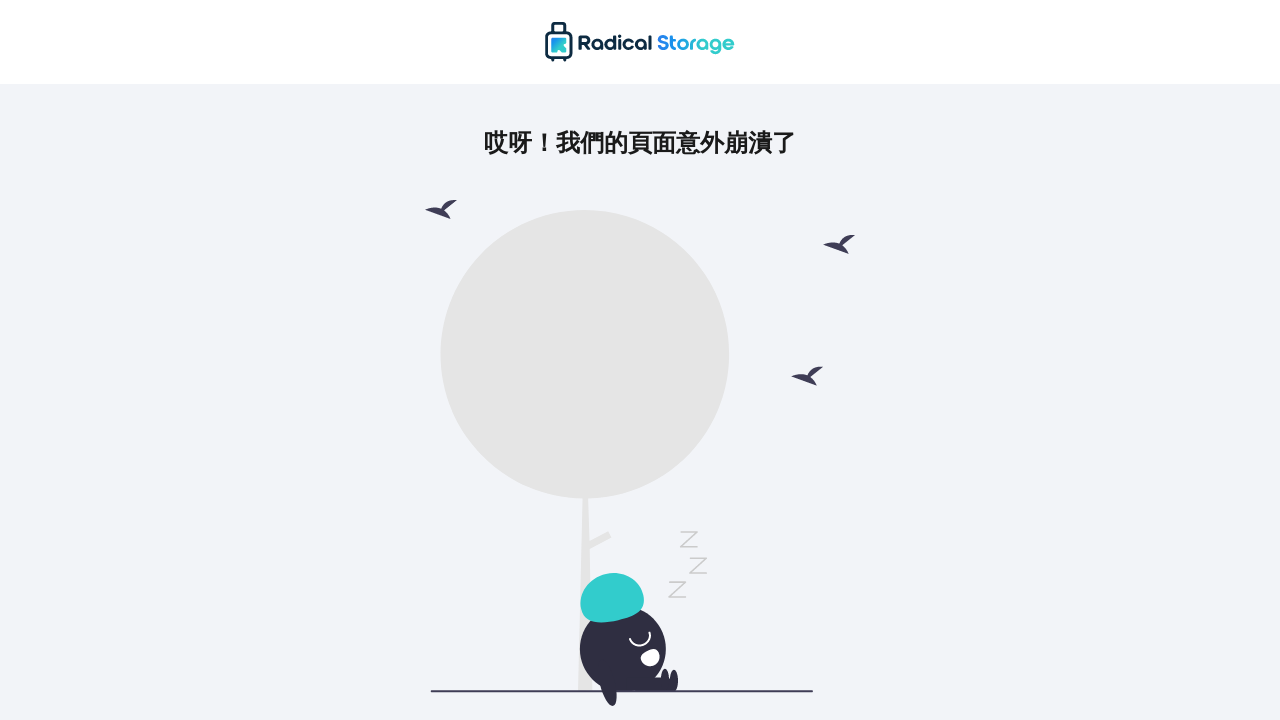

--- FILE ---
content_type: text/html; charset=utf-8
request_url: https://radicalstorage.com/zh_tw/xingli-jicun/lundun/shenglukesi/xing-li-ji-cun-chu-lao-jie-zhan
body_size: 51388
content:
<!DOCTYPE html><html xmlns="http://www.w3.org/1999/xhtml" lang="zh-TW" class="__className_c6263a"><head><meta charSet="utf-8"/><meta name="viewport" content="width=device-width, initial-scale=1.0, maximum-scale=1.0, viewport-fit=cover"/><link media="(min-width: 1200px)" as="image" rel="preload" href="https://assets.radical.storage/static/logo/radical-storage-network-default.svg"/><link as="image" rel="preload" href="https://assets.radical.storage/static/pages-next/placeholders/maphost_bg.webp"/><title>行李寄存 倫敦 old street station | Radical Storage</title><meta name="description" content="現在就在Radical Storage上預訂在倫敦,old street station的行李寄存點吧！我們的員工會隨時為您提供行李寄存服務，只需£ 5.0/天。"/><meta http-equiv="x-ua-compatible" content="IE=edge"/><meta name="viewport" content="width=device-width, initial-scale=1.0, maximum-scale=1.0, viewport-fit=cover"/><meta http-equiv="Content-Type" content="text/html;charset=utf-8"/><link rel="canonical" href="https://radicalstorage.com/xingli-jicun/lundun/shenglukesi/xing-li-ji-cun-chu-lao-jie-zhan"/><link rel="alternate" hrefLang="cs-CZ" href="https://radicalstorage.com/cs/uschovna-zavazadel/londyn/svateho-lukase/stanice-old-street"/><link rel="alternate" hrefLang="da-DK" href="https://radicalstorage.com/da/bagageopbevaring/london/st-lukes/old-street-station"/><link rel="alternate" hrefLang="de-DE" href="https://radicalstorage.com/de/gepaeckaufbewahrung/london/st-luke-s/gepackaufbewahrung-old-street-station"/><link rel="alternate" hrefLang="el-GR" href="https://radicalstorage.com/el/apothikefsi-aposkevon/londino/toy-agioy-loyka/stathmos-old-street"/><link rel="alternate" hrefLang="x-default" href="https://radicalstorage.com/luggage-storage/london/st-luke-s/luggage-storage-old-street-station"/><link rel="alternate" hrefLang="en-GB" href="https://radicalstorage.com/luggage-storage/london/st-luke-s/luggage-storage-old-street-station"/><link rel="alternate" hrefLang="en-US" href="https://radicalstorage.com/luggage-storage/london/st-luke-s/luggage-storage-old-street-station"/><link rel="alternate" hrefLang="es-ES" href="https://radicalstorage.com/es/consigna-equipaje/londres/st-luke-s/consigna-equipaje-estacion-de-old-street"/><link rel="alternate" hrefLang="fr-FR" href="https://radicalstorage.com/fr/consigne-a-bagages/londres/st-luke-s/consigne-bagages-station-de-old-street"/><link rel="alternate" hrefLang="hu-HU" href="https://radicalstorage.com/hu/csomagmegorzes/london/szent-lukacs/old-street-allomas"/><link rel="alternate" hrefLang="it-IT" href="https://radicalstorage.com/it/deposito-bagagli/londra/st-luke-s/deposito-bagagli-stazione-di-old-street"/><link rel="alternate" hrefLang="ja-JP" href="https://radicalstorage.com/ja/luggage-storage/london/st-luke-s/luggage-storage-old-street-station"/><link rel="alternate" hrefLang="ko-KR" href="https://radicalstorage.com/ko_kr/luggage-storage/london/st-luke-s/luggage-storage-old-street-station"/><link rel="alternate" hrefLang="nb-NO" href="https://radicalstorage.com/nb/bagasjeoppbevaring/london/st-lukes/old-street-station"/><link rel="alternate" hrefLang="nl-NL" href="https://radicalstorage.com/nl/bagageopslag/londen/sint-lucas/oude-straat-station"/><link rel="alternate" hrefLang="pl-PL" href="https://radicalstorage.com/pl/przechowalnie-bagazu/londyn/st-luke-s/przechowalnia-bagazu-stacja-old-street"/><link rel="alternate" hrefLang="pt-PT" href="https://radicalstorage.com/pt/deposito-bagagem/londres/st-luke-s/deposito-bagagem-estacao-old-street"/><link rel="alternate" hrefLang="ro-RO" href="https://radicalstorage.com/ro/depozitare-bagaje/londra/sfantul-luca/old-street-station"/><link rel="alternate" hrefLang="ru-RU" href="https://radicalstorage.com/ru/kamery-hranenija/london/st-luke-s/staryj-hranenie-staryj-ulic-stancija"/><link rel="alternate" hrefLang="sv-SE" href="https://radicalstorage.com/sv/bagageforvaring/london/st-lukes/old-street-station"/><link rel="alternate" hrefLang="zh-CN" href="https://radicalstorage.com/zh_cn/xinglijicun/lundun/shenglukesi/xing-li-ji-cun-chu-lao-jie-zhan"/><link rel="alternate" hrefLang="zh-TW" href="https://radicalstorage.com/zh_tw/xingli-jicun/lundun/shenglukesi/xing-li-ji-cun-chu-lao-jie-zhan"/><meta name="robots" content="INDEX,FOLLOW"/><script type="application/ld+json">{
          "@context": "https://schema.org",
          "@type": "Organization",
          "@id": "https://radicalstorage.com/#organization",
          "name": "Radical Storage",
          "alternateName": "BAGBNB",
          "url": "https://radicalstorage.com/",
          "contactPoint": [
            {
              "@type": "ContactPoint",
              "email": "support@radicalstorage.com",
              "contactType": "Customer service via email",
              "url": "https://radicalstorage.com/?openchat=1"
            }
          ],
          "sameAs": [
            "https://www.facebook.com/radicalstorage/",
            "https://twitter.com/RadicalStorage",
            "https://www.linkedin.com/company/radicalstorage",
            "https://www.instagram.com/radicalstorage/"
          ]}</script><script type="application/ld+json">{
            "@context": "http://schema.org/",
            "@type": "WebSite",
            "name": "Radical Storage",        
            "alternateName": "行李寄存 倫敦 old street station | Radical Storage",
            "url": "https://radicalstorage.com/"
          }</script><script type="application/ld+json">{
            "@context": "http://schema.org",
            "@type": "Product",
            "@id": "/xingli-jicun/lundun/shenglukesi/xing-li-ji-cun-chu-lao-jie-zhan",
            "url": "https://radicalstorage.com/xingli-jicun/lundun/shenglukesi/xing-li-ji-cun-chu-lao-jie-zhan",
            "image": "https://assets.radical.storage/static/storage_types/shop/shop_1_75.png",
            "name": "行李寄存 倫敦 old street station | Radical Storage",
            "description": "現在就在Radical Storage上預訂在倫敦,old street station的行李寄存點吧！我們的員工會隨時為您提供行李寄存服務，只需£ 5.0/天。",
            "productID": "924",
            "sku":  "924",
            "mpn": "行李寄存 倫敦 old street station | Radical Storage",
            "aggregateRating": {
                "@type": "AggregateRating",
                "bestRating": "5",
                "worstRating": "1",
                "ratingValue": "4.8",
                "reviewCount": "403033"
            },
            "offers": {
            "@type":         "Offer",
            "availability":  "http://schema.org/InStock",
            "price":          "5.0",
            "priceCurrency":  "GBP",
            "priceValidUntil": "2028-01-01",
            "url": "https://radicalstorage.com/xingli-jicun/lundun/shenglukesi/xing-li-ji-cun-chu-lao-jie-zhan"
            },
            "brand":  {
            "@context": "http://schema.org",
            "@type" : "Brand",
            "name" : "Radical Storage",
            "slogan": "正在尋找一個行李寄存解決方案？把您的行李存放在Radical Storage這裡吧！✓遍佈全球 ✓ 價格實惠 ✓100%安全 ✓客戶好評 ✓全天可用",
            "logo": "https://assets.radical.storage/logo/social/Radical_Storage-en.jpg"
            }, 
            "review": [
                {
                        "@type": "Review",
                        "author": {
                        "@type": "Person",
                        "name": "Gabriel ",
                        "image": "https://api.adorable.io/avatars/73/Gabriel-"
                        },
                        "datePublished": "2025-10-26",
                        "headline": "",
                        "reviewBody": "非常友好。快速、优质的服务",
                        "reviewRating": {
                        "@type": "Rating",
                        "bestRating": "5",
                        "worstRating": "1",
                        "ratingValue": "5"
                        },
                        "inLanguage": "zh_tw"
                        },{
                        "@type": "Review",
                        "author": {
                        "@type": "Person",
                        "name": "Jara ",
                        "image": "https://api.adorable.io/avatars/73/Jara-"
                        },
                        "datePublished": "2025-08-23",
                        "headline": "",
                        "reviewBody": "一切完美",
                        "reviewRating": {
                        "@type": "Rating",
                        "bestRating": "5",
                        "worstRating": "1",
                        "ratingValue": "5"
                        },
                        "inLanguage": "zh_tw"
                        },{
                        "@type": "Review",
                        "author": {
                        "@type": "Person",
                        "name": "Marion ",
                        "image": "https://api.adorable.io/avatars/73/Marion-"
                        },
                        "datePublished": "2025-04-06",
                        "headline": "",
                        "reviewBody": "安全可靠",
                        "reviewRating": {
                        "@type": "Rating",
                        "bestRating": "5",
                        "worstRating": "1",
                        "ratingValue": "4"
                        },
                        "inLanguage": "zh_tw"
                        },{
                        "@type": "Review",
                        "author": {
                        "@type": "Person",
                        "name": "Karakoidas ",
                        "image": "https://api.adorable.io/avatars/73/Karakoidas-"
                        },
                        "datePublished": "2024-09-19",
                        "headline": "",
                        "reviewBody": "我们的行李被妥善保管。",
                        "reviewRating": {
                        "@type": "Rating",
                        "bestRating": "5",
                        "worstRating": "1",
                        "ratingValue": "4"
                        },
                        "inLanguage": "zh_tw"
                        },{
                        "@type": "Review",
                        "author": {
                        "@type": "Person",
                        "name": "Jehangir K.",
                        "image": "https://api.adorable.io/avatars/73/Jehangir-K."
                        },
                        "datePublished": "2022-07-02",
                        "headline": "靈活的",
                        "reviewBody": "很棒的服務，讓我們可以在飛行前觀光",
                        "reviewRating": {
                        "@type": "Rating",
                        "bestRating": "5",
                        "worstRating": "1",
                        "ratingValue": "5"
                        },
                        "inLanguage": "zh_tw"
                        },{
                        "@type": "Review",
                        "author": {
                        "@type": "Person",
                        "name": "Jayne C.",
                        "image": "https://api.adorable.io/avatars/73/Jayne-C."
                        },
                        "datePublished": "2021-07-11",
                        "headline": "好服務",
                        "reviewBody": "丟包沒問題，6 小時後取回",
                        "reviewRating": {
                        "@type": "Rating",
                        "bestRating": "5",
                        "worstRating": "1",
                        "ratingValue": "5"
                        },
                        "inLanguage": "zh_tw"
                        }
                ]
            }</script><script type="application/ld+json">{
            "@context": "http://schema.org",
            "@type": "BreadcrumbList",
            "itemListElement": [
              {
                "@type": "ListItem",
                "position": 1,                
                "name": "主頁",
                "item": {                  
                  "@id": "https://radicalstorage.com/zh_tw/",
                  "@type": "Thing"
                  }
              },{
                "@type": "ListItem",
                "position": 2,                
                "name": "倫敦",
                "item": {                  
                  "@id": "https://radicalstorage.com/zh_tw/xingli-jicun/lundun",
                  "@type": "Thing"
                  }
              },{
                "@type": "ListItem",
                "position": 3,                
                "name": "圣盧克斯",
                "item": {                  
                  "@id": "https://radicalstorage.com/zh_tw/xingli-jicun/lundun/shenglukesi",
                  "@type": "Thing"
                  }
              },{
                "@type": "ListItem",
                "position": 4,                
                "name": "Old street station 行李寄存",
                "item": {                  
                  "@id": "https://radicalstorage.com/zh_tw/xingli-jicun/lundun/shenglukesi/xing-li-ji-cun-chu-lao-jie-zhan",
                  "@type": "Thing"
                  }
              }
            ]
          }</script><script type="application/ld+json">{"@context":"http://schema.org","@type":"SelfStorage","@id":"/xingli-jicun/lundun/shenglukesi/xing-li-ji-cun-chu-lao-jie-zhan/#selfStorage","url":"https://radicalstorage.com/xingli-jicun/lundun/shenglukesi/xing-li-ji-cun-chu-lao-jie-zhan","image":"https://assets.radical.storage/static/storage_types/shop/shop_1_75.png","name":"Radical Storage - Luggage storage Old Street Station","alternateName":"Radical Storage | 行李寄存 倫敦 old street station | Radical Storage","description":"現在就在Radical Storage上預訂在倫敦,old street station的行李寄存點吧！我們的員工會隨時為您提供行李寄存服務，只需£ 5.0/天。","logo":"https://assets.radical.storage/static/logo/radical-storage-network-default.svg","email":"support+Old street station 行李寄存@radical.storage","parentOrganization":{"@id":"https://radicalstorage.com/#organization"},"slogan":"正在尋找一個行李寄存解決方案？把您的行李存放在Radical Storage這裡吧！✓遍佈全球 ✓ 價格實惠 ✓100%安全 ✓客戶好評 ✓全天可用","contactPoint":[{"@type":"ContactPoint","email":"support@radicalstorage.com","contactType":"Customer service via email","url":"https://radicalstorage.com/?openchat=1"}],"sameAs":["https://www.facebook.com/radicalstorage/","https://twitter.com/RadicalStorage","https://www.linkedin.com/company/radicalstorage","https://www.instagram.com/radicalstorage/"],"priceRange":"£ 5.0/day","aggregateRating":{"@type":"AggregateRating","bestRating":"5","worstRating":"1","ratingValue":4.8,"reviewCount":403033},"address":{"@type":"PostalAddress","streetAddress":"98 Old St, London EC1V 9AY","addressLocality":"","addressRegion":"GB","postalCode":"","addressCountry":{"@type":"Country","name":"United Kingdom"}},"geo":{"@type":"GeoCoordinates","latitude":"51.52466","longitude":"-0.0935711"},"openingHoursSpecification":[{"@type":"OpeningHoursSpecification","dayOfWeek":["Sunday"],"opens":"10:00","closes":"17:00"},{"@type":"OpeningHoursSpecification","dayOfWeek":["Monday","Tuesday","Wednesday","Thursday","Friday"],"opens":"08:00","closes":"19:00"},{"@type":"OpeningHoursSpecification","dayOfWeek":["Saturday"],"opens":"09:00","closes":"19:00"}],"telephone":"+44 7441359076"}</script><meta property="og:title" content="行李寄存 倫敦 old street station | Radical Storage"/><meta property="og:type" content="article"/><meta property="og:image" content="https://assets.radical.storage/static/social/Radical_Storage-en.jpg"/><meta property="og:description" content="找到離您最近的行李存放處，直到最後一刻都在享受您的旅程！"/><meta property="og:url" content="https://radicalstorage.com/xingli-jicun/lundun/shenglukesi/xing-li-ji-cun-chu-lao-jie-zhan"/><meta property="og:locale:alternate" content="cs-CZ"/><meta property="og:locale:alternate" content="da-DK"/><meta property="og:locale:alternate" content="de-DE"/><meta property="og:locale:alternate" content="el-GR"/><meta property="og:locale:alternate" content="en-GB"/><meta property="og:locale:alternate" content="es-ES"/><meta property="og:locale:alternate" content="fr-FR"/><meta property="og:locale:alternate" content="hu-HU"/><meta property="og:locale:alternate" content="it-IT"/><meta property="og:locale:alternate" content="ja-JP"/><meta property="og:locale:alternate" content="ko-KR"/><meta property="og:locale:alternate" content="nb-NO"/><meta property="og:locale:alternate" content="nl-NL"/><meta property="og:locale:alternate" content="pl-PL"/><meta property="og:locale:alternate" content="pt-PT"/><meta property="og:locale:alternate" content="ro-RO"/><meta property="og:locale:alternate" content="ru-RU"/><meta property="og:locale:alternate" content="sv-SE"/><meta property="og:locale:alternate" content="zh-CN"/><meta property="og:locale:alternate" content="zh-TW"/><meta name="twitter:card" content="summary_large_image"/><meta name="twitter:site" content="@RadicalStorage"/><meta name="twitter:title" content="行李寄存 倫敦 old street station | Radical Storage"/><meta name="twitter:description" content="找到離您最近的行李存放處，直到最後一刻都在享受您的旅程！"/><meta name="twitter:image" content="https://assets.radical.storage/static/social/Radical_Storage-en.jpg"/><link rel="preconnect" href="https://api.radicalstorage.com"/><link rel="preconnect" href="https://static.hotjar.com/c/"/><link rel="preconnect" href="//www.googleadservices.com/pagead/conversion.js"/><link rel="preconnect" href="https://assets.radical.storage/"/><link rel="preconnect" href="https://maps.googleapis.com/"/><link rel="preconnect" href="https://www.googletagmanager.com/"/><link rel="preconnect" href="https://www.google-analytics.com/"/><meta name="next-head-count" content="6"/><meta name="theme-color" content="#F2F4F8"/><meta name="emotion-insertion-point" content=""/><link rel="preconnect" href="https://assets.radical.storage/v2/prod"/><link rel="dns-prefetch" href="https://assets.radical.storage/v2/prod"/><style data-emotion="mui-style-global 0"></style><style data-emotion="mui-style-global 1evshp8">html{-webkit-font-smoothing:antialiased;-moz-osx-font-smoothing:grayscale;box-sizing:border-box;-webkit-text-size-adjust:100%;}*,*::before,*::after{box-sizing:inherit;}strong,b{font-weight:700;}body{margin:0;color:#1A1A1A;font-family:inherit;font-weight:400;font-size:1.4rem;line-height:1.5;background-color:#fff;}@media print{body{background-color:#fff;}}body::backdrop{background-color:#fff;}html{font-size:62.5%;}*{outline:0;font-family:inherit;}*::selection{background:#057E9F;color:#FFFFFF;}</style><style data-emotion="mui-style-global animation-wiooy9">@-webkit-keyframes animation-wiooy9{0%{-webkit-transform:translateX(-100%);-moz-transform:translateX(-100%);-ms-transform:translateX(-100%);transform:translateX(-100%);}50%{-webkit-transform:translateX(100%);-moz-transform:translateX(100%);-ms-transform:translateX(100%);transform:translateX(100%);}100%{-webkit-transform:translateX(100%);-moz-transform:translateX(100%);-ms-transform:translateX(100%);transform:translateX(100%);}}@keyframes animation-wiooy9{0%{-webkit-transform:translateX(-100%);-moz-transform:translateX(-100%);-ms-transform:translateX(-100%);transform:translateX(-100%);}50%{-webkit-transform:translateX(100%);-moz-transform:translateX(100%);-ms-transform:translateX(100%);transform:translateX(100%);}100%{-webkit-transform:translateX(100%);-moz-transform:translateX(100%);-ms-transform:translateX(100%);transform:translateX(100%);}}</style><style data-emotion="mui-style-global animation-c7515d">@-webkit-keyframes animation-c7515d{0%{opacity:1;}50%{opacity:0.4;}100%{opacity:1;}}@keyframes animation-c7515d{0%{opacity:1;}50%{opacity:0.4;}100%{opacity:1;}}</style><style data-emotion="mui-style cwerec 14r34si 1o81yt2 1lmuso4 7q65nb kjx92 afaibm 1ultze3 1j9sp3h 1d5wghe qk1q9t 18ngw6d b8r4vz oyb8qw uiip7p 2z6nlc 1indnee u4p24i z3u7py 1cw4hi4 ytruxk 1y1czi1 ccep9e haoth2 1qx36yh 1vbhyhv udmd35 4g6ai3 17yh4co bimeus 1rsj260 1c1e873 wdygjg a1c31 x0a3oq 72cquq 1dhvycj 8js70b yfgzv9 1n11r91 1fx8m19 wr8ge5 a0y2e3 hboir5 8atqhb nnefrc k0z885 4rmlxi vnryvr 1oxajnn 1ur7vab 1c7bodz 13fu9p9 tat8dn ilo36m 1y0kaiu 1ex8wzn 1v24p57 4jerrb qf8tl0 hmm65y 1lbrcfl 2mw9at 1ymm7ew 1d09ws9 kb782 1kt20jw 1d3bbye 1mm7n85 8mwrsf 18o5y7c 1m4t5n3 15a91iq 1coeify mpys0o 5yib4c 11abkv3 k1w2u 17jukuf 12twff2 1j3digv au9kv4 176s4c3 k9e2tj 19gujqd 1r2zjfs 55aex2 d8q1ur 1rab3y9 vtgqmr 1ejbupb 1l6c7y9 1f4d139 1pc6xut qlpozh h4ekkl j15v9f 119rzir 1rf69uw rb4ip1">.mui-style-cwerec{position:fixed;display:-webkit-box;display:-webkit-flex;display:-ms-flexbox;display:flex;-webkit-align-items:center;-webkit-box-align:center;-ms-flex-align:center;align-items:center;-webkit-box-pack:center;-ms-flex-pack:center;-webkit-justify-content:center;justify-content:center;right:0;bottom:0;top:0;left:0;background-color:rgba(0, 0, 0, 0.5);-webkit-tap-highlight-color:transparent;z-index:9998;}.mui-style-14r34si{background-color:#FFFFFF;}@media (min-width:0px){.mui-style-1o81yt2{display:none;}}@media (min-width:576px){.mui-style-1o81yt2{display:none;}}@media (min-width:768px){.mui-style-1o81yt2{display:block;}}@media (min-width:992px){.mui-style-1o81yt2{display:block;}}@media (min-width:1200px){.mui-style-1o81yt2{display:block;}}.mui-style-1lmuso4{width:100%;height:100%;background-color:#F4F4F4;}.mui-style-1lmuso4>#map-container{width:100%;height:100%;}.mui-style-7q65nb{background-image:url(https://assets.radical.storage/static/pages-next/placeholders/maphost_bg.webp);background-color:transparent;-webkit-background-size:cover;background-size:cover;-webkit-background-position:center;background-position:center;height:100%;width:100%;position:relative;}.mui-style-kjx92{position:absolute;width:29px;border-radius:50%;height:29px;left:calc(50% - 14.5px);top:calc(50% - 14.5px);opacity:0.5;}.mui-style-afaibm{position:relative;position:relative;display:grid;grid-template-columns:repeat(2, minmax(0,36rem));gap:3.2rem;-webkit-box-pack:center;-ms-flex-pack:center;-webkit-justify-content:center;justify-content:center;pointer-events:none;}@media (min-width:768px) and (max-width:991.95px){.mui-style-afaibm{grid-template-columns:repeat(2, minmax(0,1fr));gap:3.2rem;}}.mui-style-afaibm>*{pointer-events:auto;}@media (max-width:767.95px){.mui-style-afaibm{overscroll-behavior-y:none;grid-template-columns:1fr;width:100%;max-height:initial;overflow-y:visible;z-index:2;}}@media (min-width:768px){.mui-style-afaibm{padding-top:4rem;padding-left:1.6rem;padding-right:1.6rem;padding-bottom:8rem;max-height:100%;overflow-y:initial;}}.mui-style-1ultze3{pointer-events:none;}.mui-style-1ultze3>*{pointer-events:auto;}@media (max-width:767.95px){.mui-style-1ultze3{border-radius:2.4rem 2.4rem 0 0;}}.mui-style-1j9sp3h{display:-webkit-box;display:-webkit-flex;display:-ms-flexbox;display:flex;-webkit-flex-direction:column;-ms-flex-direction:column;flex-direction:column;pointer-events:none;}.mui-style-1j9sp3h>*{pointer-events:auto;}@media (max-width:767.95px){.mui-style-1j9sp3h{border-radius:2.4rem 2.4rem 0 0;margin-left:auto;margin-right:auto;}}.mui-style-1d5wghe{pointer-events:none;}.mui-style-1d5wghe>*{pointer-events:auto;}.mui-style-qk1q9t{background-color:#fff;}@media (max-width:767.95px){.mui-style-qk1q9t{padding-top:3.9rem;border-radius:2.4rem 2.4rem 0 0;padding-bottom:7.4rem;margin-top:0rem;}}.mui-style-18ngw6d{position:relative;width:100%;height:22.5rem;border-radius:1.2rem;}.mui-style-b8r4vz{max-width:100vw;}@media (max-width:767.95px){.mui-style-oyb8qw{padding-left:1.5rem;padding-right:1.5rem;}}.mui-style-uiip7p{display:-webkit-box;display:-webkit-flex;display:-ms-flexbox;display:flex;-webkit-flex-direction:row;-ms-flex-direction:row;flex-direction:row;}@media (min-width:0px){.mui-style-uiip7p{padding-top:0px;}}@media (min-width:768px){.mui-style-uiip7p{padding-top:2.4rem;}}.mui-style-2z6nlc{margin:0;font-size:2rem;font-weight:700;line-height:3rem;font-family:inherit;color:#1A1A1A;color:#1A1A1A;}.mui-style-1indnee{display:inline-grid;-webkit-flex-direction:row;-ms-flex-direction:row;flex-direction:row;gap:0.8rem;margin:0.8rem 0;grid-template-columns:minmax(0,1fr) auto auto;line-height:2.4rem;-webkit-align-items:center;-webkit-box-align:center;-ms-flex-align:center;align-items:center;}.mui-style-u4p24i{display:-webkit-box;display:-webkit-flex;display:-ms-flexbox;display:flex;-webkit-flex-direction:row;-ms-flex-direction:row;flex-direction:row;-webkit-align-items:center;-webkit-box-align:center;-ms-flex-align:center;align-items:center;}.mui-style-z3u7py{margin:0;font-size:1.4rem;font-weight:400;line-height:2.4rem;color:#1A1A1A;line-height:1.4rem;}.mui-style-1cw4hi4{-webkit-user-select:none;-moz-user-select:none;-ms-user-select:none;user-select:none;width:1em;height:1em;display:inline-block;fill:currentColor;-webkit-flex-shrink:0;-ms-flex-negative:0;flex-shrink:0;-webkit-transition:fill 200ms cubic-bezier(0.4, 0, 0.2, 1) 0ms;transition:fill 200ms cubic-bezier(0.4, 0, 0.2, 1) 0ms;font-size:inherit;}.mui-style-ytruxk{margin:0;font-size:1.2rem;font-weight:400;line-height:1.9rem;font-family:inherit;color:#1A1A1A;margin-left:0.4rem;color:#1A1A1A;white-space:nowrap;text-overflow:ellipsis;overflow:hidden;}.mui-style-1y1czi1{display:-webkit-box;display:-webkit-flex;display:-ms-flexbox;display:flex;-webkit-flex-direction:row;-ms-flex-direction:row;flex-direction:row;display:-webkit-box;display:-webkit-flex;display:-ms-flexbox;display:flex;padding:0.2rem 0.8rem;-webkit-align-items:center;-webkit-box-align:center;-ms-flex-align:center;align-items:center;gap:0.4rem;border-radius:0.6rem!important;background-color:#ECFDFD;cursor:pointer;}@media (max-width:767.95px){.mui-style-1y1czi1{gap:0.6rem;}}.mui-style-ccep9e{-webkit-user-select:none;-moz-user-select:none;-ms-user-select:none;user-select:none;width:1em;height:1em;display:inline-block;fill:currentColor;-webkit-flex-shrink:0;-ms-flex-negative:0;flex-shrink:0;-webkit-transition:fill 200ms cubic-bezier(0.4, 0, 0.2, 1) 0ms;transition:fill 200ms cubic-bezier(0.4, 0, 0.2, 1) 0ms;font-size:2.4rem;height:14px;width:14px;}.mui-style-haoth2{margin:0;font-size:1.2rem;font-weight:400;line-height:1.9rem;font-family:inherit;color:#1A1A1A;color:#1A1A1A;white-space:nowrap;text-wrap:nowrap;font-family:'__Open_Sans_c6263a','__Open_Sans_Fallback_c6263a',sans-serif,Helvetica,Arial;}.mui-style-1qx36yh{display:-webkit-box;display:-webkit-flex;display:-ms-flexbox;display:flex;-webkit-flex-direction:row;-ms-flex-direction:row;flex-direction:row;-webkit-align-items:center;-webkit-box-align:center;-ms-flex-align:center;align-items:center;cursor:pointer;}.mui-style-1vbhyhv{display:-webkit-box;display:-webkit-flex;display:-ms-flexbox;display:flex;-webkit-flex-direction:row;-ms-flex-direction:row;flex-direction:row;display:-webkit-box;display:-webkit-flex;display:-ms-flexbox;display:flex;padding:0.2rem 0.8rem;-webkit-align-items:center;-webkit-box-align:center;-ms-flex-align:center;align-items:center;gap:0.4rem;border-radius:0.6rem!important;background-color:#FFF8EB;cursor:pointer;}@media (max-width:767.95px){.mui-style-1vbhyhv{gap:0.6rem;}}.mui-style-udmd35{display:grid;grid-template-columns:auto auto 1fr;}.mui-style-4g6ai3{cursor:pointer;}.mui-style-17yh4co{padding:0.2rem 0.8rem;border-radius:0.6rem;background-color:#EDFDF8;gap:0.4rem;-webkit-align-items:center;-webkit-box-align:center;-ms-flex-align:center;align-items:center;text-overflow:ellipsis;color:#1A1A1A;grid-template-columns:auto 1fr;display:grid;overflow:hidden;}@media (max-width:767.95px){.mui-style-17yh4co{gap:0.6rem;}}.mui-style-bimeus{margin:0;font-size:1.2rem;font-weight:400;line-height:1.9rem;font-family:inherit;color:#1A1A1A;color:#1A1A1A;overflow:hidden;text-overflow:ellipsis;position:relative;white-space:nowrap;}.mui-style-1rsj260{margin-top:1.6rem;margin-bottom:1.6rem;border-bottom:1px solid #E6E6E6;}.mui-style-1c1e873{padding-bottom:1.6rem;}@media (max-width:767.95px){.mui-style-1c1e873{padding-left:1.5rem;padding-right:1.5rem;}}.mui-style-wdygjg{display:-webkit-box;display:-webkit-flex;display:-ms-flexbox;display:flex;-webkit-flex-direction:row;-ms-flex-direction:row;flex-direction:row;margin-top:0rem;width:auto;-webkit-align-items:center;-webkit-box-align:center;-ms-flex-align:center;align-items:center;}.mui-style-a1c31{width:18px;height:18px;font-size:1.8rem;line-height:1;display:-webkit-box;display:-webkit-flex;display:-ms-flexbox;display:flex;-webkit-align-items:center;-webkit-box-align:center;-ms-flex-align:center;align-items:center;-webkit-box-pack:center;-ms-flex-pack:center;-webkit-justify-content:center;justify-content:center;width:1.8rem;height:1.8rem;}@media (max-width:767.95px){.mui-style-a1c31{font-size:2.4rem;width:2.4rem;height:2.4rem;}}.mui-style-x0a3oq{margin:0;font-family:inherit;font-weight:400;font-size:1.4rem;line-height:1.5;color:#1A1A1A;color:#1A1A1A;margin-left:0.6rem;font-size:1.4rem;font-weight:600;margin-left:0.6rem;}@media (max-width:767.95px){.mui-style-x0a3oq{font-size:1.6rem;}}.mui-style-72cquq{width:100%;display:-webkit-box;display:-webkit-flex;display:-ms-flexbox;display:flex;-webkit-flex-direction:column;-ms-flex-direction:column;flex-direction:column;padding-left:2.4rem;}.mui-style-1dhvycj{margin:0;font-size:1.4rem;font-weight:400;line-height:2.4rem;color:#1A1A1A;margin-top:0.8rem;}.mui-style-8js70b{background-color:#fff;color:#1A1A1A;-webkit-transition:box-shadow 300ms cubic-bezier(0.4, 0, 0.2, 1) 0ms;transition:box-shadow 300ms cubic-bezier(0.4, 0, 0.2, 1) 0ms;border-radius:4px;box-shadow:0px 2px 1px -1px rgba(0,0,0,0.2),0px 1px 1px 0px rgba(0,0,0,0.14),0px 1px 3px 0px rgba(0,0,0,0.12);position:relative;-webkit-transition:margin 150ms cubic-bezier(0.4, 0, 0.2, 1) 0ms;transition:margin 150ms cubic-bezier(0.4, 0, 0.2, 1) 0ms;overflow-anchor:none;border-radius:0;padding:1.6rem 0;box-sizing:border-box;border-top:1px solid #E6E6E6;box-shadow:none;}.mui-style-8js70b:before{position:absolute;left:0;top:-1px;right:0;height:1px;content:"";opacity:1;background-color:rgba(0, 0, 0, 0.12);-webkit-transition:opacity 150ms cubic-bezier(0.4, 0, 0.2, 1) 0ms,background-color 150ms cubic-bezier(0.4, 0, 0.2, 1) 0ms;transition:opacity 150ms cubic-bezier(0.4, 0, 0.2, 1) 0ms,background-color 150ms cubic-bezier(0.4, 0, 0.2, 1) 0ms;}.mui-style-8js70b:first-of-type:before{display:none;}.mui-style-8js70b.Mui-expanded:before{opacity:0;}.mui-style-8js70b.Mui-expanded:first-of-type{margin-top:0;}.mui-style-8js70b.Mui-expanded:last-of-type{margin-bottom:0;}.mui-style-8js70b.Mui-expanded+.mui-style-8js70b.Mui-expanded:before{display:none;}.mui-style-8js70b.Mui-disabled{background-color:rgba(0, 0, 0, 0.12);}.mui-style-8js70b:first-of-type{border-top-left-radius:4px;border-top-right-radius:4px;}.mui-style-8js70b:last-of-type{border-bottom-left-radius:4px;border-bottom-right-radius:4px;}@supports (-ms-ime-align: auto){.mui-style-8js70b:last-of-type{border-bottom-left-radius:0;border-bottom-right-radius:0;}}.mui-style-8js70b::before{display:none;}@media (max-width:767.95px){.mui-style-8js70b{padding:2.4rem 0;border-top:1px solid #E6E6E6;}}.mui-style-yfgzv9{display:-webkit-inline-box;display:-webkit-inline-flex;display:-ms-inline-flexbox;display:inline-flex;-webkit-align-items:center;-webkit-box-align:center;-ms-flex-align:center;align-items:center;-webkit-box-pack:center;-ms-flex-pack:center;-webkit-justify-content:center;justify-content:center;position:relative;box-sizing:border-box;-webkit-tap-highlight-color:transparent;background-color:transparent;outline:0;border:0;margin:0;border-radius:0;padding:0;cursor:pointer;-webkit-user-select:none;-moz-user-select:none;-ms-user-select:none;user-select:none;vertical-align:middle;-moz-appearance:none;-webkit-appearance:none;-webkit-text-decoration:none;text-decoration:none;color:inherit;display:-webkit-box;display:-webkit-flex;display:-ms-flexbox;display:flex;min-height:48px;padding:0px 16px;-webkit-transition:min-height 150ms cubic-bezier(0.4, 0, 0.2, 1) 0ms,background-color 150ms cubic-bezier(0.4, 0, 0.2, 1) 0ms;transition:min-height 150ms cubic-bezier(0.4, 0, 0.2, 1) 0ms,background-color 150ms cubic-bezier(0.4, 0, 0.2, 1) 0ms;padding:0;-webkit-align-items:center;-webkit-box-align:center;-ms-flex-align:center;align-items:center;min-height:unset;}.mui-style-yfgzv9::-moz-focus-inner{border-style:none;}.mui-style-yfgzv9.Mui-disabled{pointer-events:none;cursor:default;}@media print{.mui-style-yfgzv9{-webkit-print-color-adjust:exact;color-adjust:exact;}}.mui-style-yfgzv9.Mui-focusVisible{background-color:rgba(0, 0, 0, 0.12);}.mui-style-yfgzv9.Mui-disabled{opacity:0.38;}.mui-style-yfgzv9:hover:not(.Mui-disabled){cursor:pointer;}@media (max-width:767.95px){.mui-style-yfgzv9{padding-left:1.5rem;padding-right:1.5rem;}}.mui-style-yfgzv9 .MuiAccordionSummary-content{height:2.4rem;margin:0;}.mui-style-1n11r91{display:-webkit-box;display:-webkit-flex;display:-ms-flexbox;display:flex;-webkit-box-flex:1;-webkit-flex-grow:1;-ms-flex-positive:1;flex-grow:1;margin:12px 0;}.mui-style-1fx8m19{display:-webkit-box;display:-webkit-flex;display:-ms-flexbox;display:flex;color:rgba(0, 0, 0, 0.54);-webkit-transform:rotate(0deg);-moz-transform:rotate(0deg);-ms-transform:rotate(0deg);transform:rotate(0deg);-webkit-transition:-webkit-transform 150ms cubic-bezier(0.4, 0, 0.2, 1) 0ms;transition:transform 150ms cubic-bezier(0.4, 0, 0.2, 1) 0ms;}.mui-style-1fx8m19.Mui-expanded{-webkit-transform:rotate(180deg);-moz-transform:rotate(180deg);-ms-transform:rotate(180deg);transform:rotate(180deg);}.mui-style-wr8ge5{-webkit-user-select:none;-moz-user-select:none;-ms-user-select:none;user-select:none;width:1em;height:1em;display:inline-block;fill:currentColor;-webkit-flex-shrink:0;-ms-flex-negative:0;flex-shrink:0;-webkit-transition:fill 200ms cubic-bezier(0.4, 0, 0.2, 1) 0ms;transition:fill 200ms cubic-bezier(0.4, 0, 0.2, 1) 0ms;font-size:2.4rem;}.mui-style-a0y2e3{height:0;overflow:hidden;-webkit-transition:height 300ms cubic-bezier(0.4, 0, 0.2, 1) 0ms;transition:height 300ms cubic-bezier(0.4, 0, 0.2, 1) 0ms;visibility:hidden;}.mui-style-hboir5{display:-webkit-box;display:-webkit-flex;display:-ms-flexbox;display:flex;width:100%;}.mui-style-8atqhb{width:100%;}.mui-style-nnefrc{padding:8px 16px 16px;padding:0;}@media (max-width:767.95px){.mui-style-nnefrc{padding-left:1.5rem;padding-right:1.5rem;}@media only screen and (min-width: 375px){.mui-style-nnefrc{padding-left:calc(1.5rem + 3.2rem);}}}@media (min-width:768px){@media only screen and (min-width: 375px){.mui-style-nnefrc{padding-left:2.4rem;}}}.mui-style-k0z885{display:-webkit-inline-box;display:-webkit-inline-flex;display:-ms-inline-flexbox;display:inline-flex;-webkit-align-items:center;-webkit-box-align:center;-ms-flex-align:center;align-items:center;-webkit-box-pack:center;-ms-flex-pack:center;-webkit-justify-content:center;justify-content:center;position:relative;box-sizing:border-box;-webkit-tap-highlight-color:transparent;background-color:transparent;outline:0;border:0;margin:0;border-radius:0;padding:0;cursor:pointer;-webkit-user-select:none;-moz-user-select:none;-ms-user-select:none;user-select:none;vertical-align:middle;-moz-appearance:none;-webkit-appearance:none;-webkit-text-decoration:none;text-decoration:none;color:inherit;display:-webkit-box;display:-webkit-flex;display:-ms-flexbox;display:flex;min-height:48px;padding:0px 16px;-webkit-transition:min-height 150ms cubic-bezier(0.4, 0, 0.2, 1) 0ms,background-color 150ms cubic-bezier(0.4, 0, 0.2, 1) 0ms;transition:min-height 150ms cubic-bezier(0.4, 0, 0.2, 1) 0ms,background-color 150ms cubic-bezier(0.4, 0, 0.2, 1) 0ms;padding:0;-webkit-align-items:flex-start;-webkit-box-align:flex-start;-ms-flex-align:flex-start;align-items:flex-start;min-height:unset;}.mui-style-k0z885::-moz-focus-inner{border-style:none;}.mui-style-k0z885.Mui-disabled{pointer-events:none;cursor:default;}@media print{.mui-style-k0z885{-webkit-print-color-adjust:exact;color-adjust:exact;}}.mui-style-k0z885.Mui-focusVisible{background-color:rgba(0, 0, 0, 0.12);}.mui-style-k0z885.Mui-disabled{opacity:0.38;}.mui-style-k0z885:hover:not(.Mui-disabled){cursor:pointer;}@media (max-width:767.95px){.mui-style-k0z885{padding-left:1.5rem;padding-right:1.5rem;}}.mui-style-k0z885 .MuiAccordionSummary-content{height:auto;margin:0;}.mui-style-4rmlxi{width:100%;display:-webkit-box;display:-webkit-flex;display:-ms-flexbox;display:flex;-webkit-flex-direction:column;-ms-flex-direction:column;flex-direction:column;}.mui-style-vnryvr{margin-top:0.8rem;}.mui-style-1oxajnn{display:-webkit-box;display:-webkit-flex;display:-ms-flexbox;display:flex;-webkit-flex-direction:row;-ms-flex-direction:row;flex-direction:row;-webkit-box-pack:start;-ms-flex-pack:start;-webkit-justify-content:flex-start;justify-content:flex-start;margin-bottom:0rem;color:#1A1A1A;}.mui-style-1ur7vab{margin:0;font-size:1.4rem;font-weight:400;line-height:2.4rem;margin:0px;color:#1A1A1A;}.mui-style-1c7bodz{margin:0;font-size:1.4rem;font-weight:400;line-height:2.4rem;text-align:right;color:inherit;}.mui-style-13fu9p9{margin-top:1.6rem;}.mui-style-tat8dn{display:-webkit-box;display:-webkit-flex;display:-ms-flexbox;display:flex;-webkit-flex-direction:row;-ms-flex-direction:row;flex-direction:row;-webkit-box-pack:justify;-webkit-justify-content:space-between;justify-content:space-between;margin-bottom:1.6rem;color:#1A1A1A;}.mui-style-ilo36m{margin:0;font-size:1.4rem;font-weight:600;line-height:2.4rem;margin:0px;color:#1A1A1A;}.mui-style-1y0kaiu{margin:0;font-size:1.4rem;font-weight:600;line-height:2.4rem;margin:0px;color:#676767;}.mui-style-1ex8wzn{margin:0;font-size:1.4rem;font-weight:600;line-height:2.4rem;text-align:right;color:inherit;}.mui-style-1v24p57{margin:0;font-size:1.4rem;font-weight:400;line-height:2.4rem;margin:0px;color:#676767;}.mui-style-4jerrb{display:-webkit-box;display:-webkit-flex;display:-ms-flexbox;display:flex;-webkit-flex-direction:row;-ms-flex-direction:row;flex-direction:row;-webkit-box-pack:justify;-webkit-justify-content:space-between;justify-content:space-between;margin-bottom:0rem;color:#1A1A1A;}.mui-style-qf8tl0{display:-webkit-box;display:-webkit-flex;display:-ms-flexbox;display:flex;-webkit-flex-direction:column;-ms-flex-direction:column;flex-direction:column;margin-top:1.6rem;}.mui-style-hmm65y{display:-webkit-box;display:-webkit-flex;display:-ms-flexbox;display:flex;-webkit-flex-direction:row;-ms-flex-direction:row;flex-direction:row;margin-top:1.6rem;margin-bottom:2.4rem;-webkit-box-flex-wrap:nowrap;-webkit-flex-wrap:nowrap;-ms-flex-wrap:nowrap;flex-wrap:nowrap;width:100vw;max-width:calc(736px - 3rem);}@media (max-width:767.95px){.mui-style-hmm65y{margin-left:1.5rem;margin-right:1.5rem;-webkit-box-flex-wrap:wrap;-webkit-flex-wrap:wrap;-ms-flex-wrap:wrap;flex-wrap:wrap;max-width:calc(100vw - 3rem);margin-top:2.4rem;}}.mui-style-1lbrcfl{margin:0;font-size:1.4rem;font-weight:600;line-height:2.4rem;color:#164A71;-webkit-text-decoration:none;text-decoration:none;padding:0 0.5rem;}.mui-style-1lbrcfl:hover{cursor:pointer;-webkit-text-decoration:underline;text-decoration:underline;}.mui-style-2mw9at{-webkit-text-decoration:inherit;text-decoration:inherit;color:inherit;font-weight:inherit;font-size:inherit;line-height:inherit;letter-spacing:inherit;}.mui-style-1ymm7ew{-webkit-user-select:none;-moz-user-select:none;-ms-user-select:none;user-select:none;width:1em;height:1em;display:inline-block;fill:currentColor;-webkit-flex-shrink:0;-ms-flex-negative:0;flex-shrink:0;-webkit-transition:fill 200ms cubic-bezier(0.4, 0, 0.2, 1) 0ms;transition:fill 200ms cubic-bezier(0.4, 0, 0.2, 1) 0ms;font-size:2.4rem;color:#676767;font-size:1.8rem;}.mui-style-1d09ws9{margin:0;font-size:1.4rem;font-weight:600;line-height:2.4rem;color:#676767;-webkit-text-decoration:none;text-decoration:none;padding:0 0.5rem;}.mui-style-kb782{position:relative;}@media (max-width:767.95px){.mui-style-kb782{display:none;}}.mui-style-1kt20jw{padding:1.6rem 2rem;border-radius:1.2rem;background-color:#F2F4F8;max-width:100%;min-height:28.1rem;}@media (max-width:767.95px){.mui-style-1kt20jw{padding:1.5rem;}}.mui-style-1d3bbye{box-sizing:border-box;display:-webkit-box;display:-webkit-flex;display:-ms-flexbox;display:flex;-webkit-box-flex-wrap:wrap;-webkit-flex-wrap:wrap;-ms-flex-wrap:wrap;flex-wrap:wrap;width:100%;-webkit-flex-direction:row;-ms-flex-direction:row;flex-direction:row;}.mui-style-1mm7n85{box-sizing:border-box;margin:0;-webkit-flex-direction:row;-ms-flex-direction:row;flex-direction:row;-webkit-flex-basis:50%;-ms-flex-preferred-size:50%;flex-basis:50%;-webkit-box-flex:0;-webkit-flex-grow:0;-ms-flex-positive:0;flex-grow:0;max-width:50%;padding-right:1rem;}@media (min-width:576px){.mui-style-1mm7n85{-webkit-flex-basis:50%;-ms-flex-preferred-size:50%;flex-basis:50%;-webkit-box-flex:0;-webkit-flex-grow:0;-ms-flex-positive:0;flex-grow:0;max-width:50%;}}@media (min-width:768px){.mui-style-1mm7n85{-webkit-flex-basis:50%;-ms-flex-preferred-size:50%;flex-basis:50%;-webkit-box-flex:0;-webkit-flex-grow:0;-ms-flex-positive:0;flex-grow:0;max-width:50%;}}@media (min-width:992px){.mui-style-1mm7n85{-webkit-flex-basis:50%;-ms-flex-preferred-size:50%;flex-basis:50%;-webkit-box-flex:0;-webkit-flex-grow:0;-ms-flex-positive:0;flex-grow:0;max-width:50%;}}@media (min-width:1200px){.mui-style-1mm7n85{-webkit-flex-basis:50%;-ms-flex-preferred-size:50%;flex-basis:50%;-webkit-box-flex:0;-webkit-flex-grow:0;-ms-flex-positive:0;flex-grow:0;max-width:50%;}}.mui-style-8mwrsf{display:block;background-color:rgba(26, 26, 26, 0.11);height:auto;margin-top:0;margin-bottom:0;transform-origin:0 55%;-webkit-transform:scale(1, 0.60);-moz-transform:scale(1, 0.60);-ms-transform:scale(1, 0.60);transform:scale(1, 0.60);border-radius:4px/6.7px;position:relative;overflow:hidden;-webkit-mask-image:-webkit-radial-gradient(white, black);-webkit-animation:wave;animation:wave;variant:rounded;width:10.4rem;height:2.4rem;background-color:#EDEFF2;margin-bottom:0.8rem;}.mui-style-8mwrsf:empty:before{content:"\00a0";}.mui-style-8mwrsf::after{-webkit-animation:animation-wiooy9 2s linear 0.5s infinite;animation:animation-wiooy9 2s linear 0.5s infinite;background:linear-gradient(
          90deg,
          transparent,
          rgba(0, 0, 0, 0.04),
          transparent
        );content:'';position:absolute;-webkit-transform:translateX(-100%);-moz-transform:translateX(-100%);-ms-transform:translateX(-100%);transform:translateX(-100%);bottom:0;left:0;right:0;top:0;}@media (max-width:767.95px){.mui-style-8mwrsf{margin-bottom:1.6rem;}}.mui-style-18o5y7c{display:block;background-color:rgba(26, 26, 26, 0.11);height:auto;margin-top:0;margin-bottom:0;transform-origin:0 55%;-webkit-transform:scale(1, 0.60);-moz-transform:scale(1, 0.60);-ms-transform:scale(1, 0.60);transform:scale(1, 0.60);border-radius:4px/6.7px;position:relative;overflow:hidden;-webkit-mask-image:-webkit-radial-gradient(white, black);-webkit-animation:wave;animation:wave;variant:rounded;width:14rem;height:5rem;background-color:#EDEFF2;margin-bottom:1.2rem;}.mui-style-18o5y7c:empty:before{content:"\00a0";}.mui-style-18o5y7c::after{-webkit-animation:animation-wiooy9 2s linear 0.5s infinite;animation:animation-wiooy9 2s linear 0.5s infinite;background:linear-gradient(
          90deg,
          transparent,
          rgba(0, 0, 0, 0.04),
          transparent
        );content:'';position:absolute;-webkit-transform:translateX(-100%);-moz-transform:translateX(-100%);-ms-transform:translateX(-100%);transform:translateX(-100%);bottom:0;left:0;right:0;top:0;}@media (max-width:767.95px){.mui-style-18o5y7c{margin-bottom:1.6rem;}}.mui-style-1m4t5n3{box-sizing:border-box;margin:0;-webkit-flex-direction:row;-ms-flex-direction:row;flex-direction:row;-webkit-flex-basis:50%;-ms-flex-preferred-size:50%;flex-basis:50%;-webkit-box-flex:0;-webkit-flex-grow:0;-ms-flex-positive:0;flex-grow:0;max-width:50%;padding-left:1rem;}@media (min-width:576px){.mui-style-1m4t5n3{-webkit-flex-basis:50%;-ms-flex-preferred-size:50%;flex-basis:50%;-webkit-box-flex:0;-webkit-flex-grow:0;-ms-flex-positive:0;flex-grow:0;max-width:50%;}}@media (min-width:768px){.mui-style-1m4t5n3{-webkit-flex-basis:50%;-ms-flex-preferred-size:50%;flex-basis:50%;-webkit-box-flex:0;-webkit-flex-grow:0;-ms-flex-positive:0;flex-grow:0;max-width:50%;}}@media (min-width:992px){.mui-style-1m4t5n3{-webkit-flex-basis:50%;-ms-flex-preferred-size:50%;flex-basis:50%;-webkit-box-flex:0;-webkit-flex-grow:0;-ms-flex-positive:0;flex-grow:0;max-width:50%;}}@media (min-width:1200px){.mui-style-1m4t5n3{-webkit-flex-basis:50%;-ms-flex-preferred-size:50%;flex-basis:50%;-webkit-box-flex:0;-webkit-flex-grow:0;-ms-flex-positive:0;flex-grow:0;max-width:50%;}}.mui-style-15a91iq{display:block;background-color:rgba(26, 26, 26, 0.11);height:auto;margin-top:0;margin-bottom:0;transform-origin:0 55%;-webkit-transform:scale(1, 0.60);-moz-transform:scale(1, 0.60);-ms-transform:scale(1, 0.60);transform:scale(1, 0.60);border-radius:4px/6.7px;-webkit-animation:animation-c7515d 2s ease-in-out 0.5s infinite;animation:animation-c7515d 2s ease-in-out 0.5s infinite;-webkit-animation:wave;animation:wave;variant:rounded;width:10.4rem;height:2.4rem;background-color:#EDEFF2;margin-bottom:0.8rem;}.mui-style-15a91iq:empty:before{content:"\00a0";}@media (max-width:767.95px){.mui-style-15a91iq{margin-bottom:1.6rem;}}.mui-style-1coeify{display:block;background-color:rgba(26, 26, 26, 0.11);height:1.2em;border-radius:50%;-webkit-animation:animation-c7515d 2s ease-in-out 0.5s infinite;animation:animation-c7515d 2s ease-in-out 0.5s infinite;-webkit-animation:wave;animation:wave;variant:circular;width:3rem;height:3rem;background-color:#EDEFF2;margin-right:2.4rem;}.mui-style-mpys0o{padding-top:2rem;width:100%;}.mui-style-5yib4c{display:block;background-color:rgba(26, 26, 26, 0.11);height:auto;margin-top:0;margin-bottom:0;transform-origin:0 55%;-webkit-transform:scale(1, 0.60);-moz-transform:scale(1, 0.60);-ms-transform:scale(1, 0.60);transform:scale(1, 0.60);border-radius:4px/6.7px;-webkit-animation:animation-c7515d 2s ease-in-out 0.5s infinite;animation:animation-c7515d 2s ease-in-out 0.5s infinite;-webkit-animation:wave;animation:wave;variant:rounded;width:11.5rem;height:3rem;background-color:#F2F4F8;margin-bottom:1.2rem;}.mui-style-5yib4c:empty:before{content:"\00a0";}@media (max-width:767.95px){.mui-style-5yib4c{margin-bottom:1.6rem;}}.mui-style-11abkv3{display:block;background-color:rgba(26, 26, 26, 0.11);height:auto;margin-top:0;margin-bottom:0;transform-origin:0 55%;-webkit-transform:scale(1, 0.60);-moz-transform:scale(1, 0.60);-ms-transform:scale(1, 0.60);transform:scale(1, 0.60);border-radius:4px/6.7px;-webkit-animation:animation-c7515d 2s ease-in-out 0.5s infinite;animation:animation-c7515d 2s ease-in-out 0.5s infinite;-webkit-animation:wave;animation:wave;variant:text;background-color:#F2F4F8;font-size:1.6rem;margin-bottom:1.2rem;}.mui-style-11abkv3:empty:before{content:"\00a0";}@media (max-width:767.95px){.mui-style-11abkv3{margin-bottom:1.6rem;}}.mui-style-k1w2u{display:block;background-color:rgba(26, 26, 26, 0.11);height:auto;margin-top:0;margin-bottom:0;transform-origin:0 55%;-webkit-transform:scale(1, 0.60);-moz-transform:scale(1, 0.60);-ms-transform:scale(1, 0.60);transform:scale(1, 0.60);border-radius:4px/6.7px;-webkit-animation:animation-c7515d 2s ease-in-out 0.5s infinite;animation:animation-c7515d 2s ease-in-out 0.5s infinite;-webkit-animation:wave;animation:wave;variant:text;background-color:#F2F4F8;font-size:1.6rem;margin-bottom:1.2rem;margin:0px;font-size:1.2rem;}.mui-style-k1w2u:empty:before{content:"\00a0";}@media (max-width:767.95px){.mui-style-k1w2u{margin-bottom:1.6rem;}}.mui-style-17jukuf{display:block;background-color:rgba(26, 26, 26, 0.11);height:auto;margin-top:0;margin-bottom:0;transform-origin:0 55%;-webkit-transform:scale(1, 0.60);-moz-transform:scale(1, 0.60);-ms-transform:scale(1, 0.60);transform:scale(1, 0.60);border-radius:4px/6.7px;-webkit-animation:animation-c7515d 2s ease-in-out 0.5s infinite;animation:animation-c7515d 2s ease-in-out 0.5s infinite;-webkit-animation:wave;animation:wave;variant:rounded;width:12.1rem;height:2.4rem;background-color:#F2F4F8;margin-bottom:2rem;}.mui-style-17jukuf:empty:before{content:"\00a0";}@media (max-width:767.95px){.mui-style-17jukuf{margin-bottom:3.2rem;}}.mui-style-12twff2{display:block;background-color:rgba(26, 26, 26, 0.11);height:auto;margin-top:0;margin-bottom:0;transform-origin:0 55%;-webkit-transform:scale(1, 0.60);-moz-transform:scale(1, 0.60);-ms-transform:scale(1, 0.60);transform:scale(1, 0.60);border-radius:4px/6.7px;-webkit-animation:animation-c7515d 2s ease-in-out 0.5s infinite;animation:animation-c7515d 2s ease-in-out 0.5s infinite;-webkit-animation:wave;animation:wave;variant:text;background-color:#F2F4F8;font-size:1.6rem;margin-bottom:1.2rem;}.mui-style-12twff2:empty:before{content:"\00a0";}@media (max-width:767.95px){.mui-style-12twff2{margin-bottom:1.6rem;}}@media (min-width:0px){.mui-style-12twff2{margin-bottom:13rem;}}@media (min-width:768px){.mui-style-12twff2{margin-bottom:0px;}}.mui-style-1j3digv{background-color:#EDEFF2;padding-top:4rem;padding-bottom:4rem;min-height:44.2rem;position:relative;z-index:2;}.mui-style-au9kv4{display:-webkit-box;display:-webkit-flex;display:-ms-flexbox;display:flex;-webkit-box-flex-wrap:wrap;-webkit-flex-wrap:wrap;-ms-flex-wrap:wrap;flex-wrap:wrap;padding:0 3rem;max-width:100%;gap:3.2rem 3rem;-webkit-box-pack:justify;-webkit-justify-content:space-between;justify-content:space-between;-webkit-flex-direction:column;-ms-flex-direction:column;flex-direction:column;font-size:clamp(14px, calc(16px - (100vw - 525px) / ((992 - 525) / 2)), 16px);}@media (min-width:768px){.mui-style-au9kv4{padding:0 5rem;-webkit-flex-direction:row;-ms-flex-direction:row;flex-direction:row;}}@media (min-width: 1340px){.mui-style-au9kv4{margin:0 auto;padding:0 5rem;}}.mui-style-176s4c3{display:-webkit-box;display:-webkit-flex;display:-ms-flexbox;display:flex;-webkit-flex-direction:column;-ms-flex-direction:column;flex-direction:column;-webkit-box-pack:start;-ms-flex-pack:start;-webkit-justify-content:flex-start;justify-content:flex-start;-webkit-align-items:flex-start;-webkit-box-align:flex-start;-ms-flex-align:flex-start;align-items:flex-start;gap:1.6rem;}.mui-style-k9e2tj{margin:0;font-size:1.6rem;font-weight:600;line-height:2.4rem;color:#1A1A1A;cursor:default;}.mui-style-19gujqd{margin:0;font:inherit;color:#32CCCC;-webkit-text-decoration:underline;text-decoration:underline;text-decoration-color:rgba(50, 204, 204, 0.4);display:inline-block;-webkit-text-decoration:none;text-decoration:none;color:#FFFFFF;color:#1A1A1A;display:block;font-size:clamp(14px, calc(16px - (100vw - 525px) / ((992 - 525) / 2)), 16px);}.mui-style-19gujqd:hover{text-decoration-color:inherit;}.mui-style-19gujqd:hover{-webkit-text-decoration:underline;text-decoration:underline;}.mui-style-1r2zjfs{display:-webkit-box;display:-webkit-flex;display:-ms-flexbox;display:flex;-webkit-flex-direction:column;-ms-flex-direction:column;flex-direction:column;gap:2rem;}.mui-style-55aex2{display:-webkit-box;display:-webkit-flex;display:-ms-flexbox;display:flex;-webkit-box-flex-wrap:nowrap;-webkit-flex-wrap:nowrap;-ms-flex-wrap:nowrap;flex-wrap:nowrap;gap:1.6rem;}.mui-style-d8q1ur{width:14.7rem;height:4.4rem;}@media (max-width: 374px){.mui-style-d8q1ur{width:13.7rem;}}.mui-style-1rab3y9{-webkit-box-flex-wrap:nowrap;-webkit-flex-wrap:nowrap;-ms-flex-wrap:nowrap;flex-wrap:nowrap;display:-webkit-box;display:-webkit-flex;display:-ms-flexbox;display:flex;-webkit-flex-direction:row;-ms-flex-direction:row;flex-direction:row;-webkit-box-pack:start;-ms-flex-pack:start;-webkit-justify-content:flex-start;justify-content:flex-start;-webkit-align-items:flex-start;-webkit-box-align:flex-start;-ms-flex-align:flex-start;align-items:flex-start;gap:1.6rem;}.mui-style-vtgqmr{padding:0rem;}.mui-style-1ejbupb{display:-webkit-inline-box;display:-webkit-inline-flex;display:-ms-inline-flexbox;display:inline-flex;-webkit-align-items:center;-webkit-box-align:center;-ms-flex-align:center;align-items:center;-webkit-box-pack:center;-ms-flex-pack:center;-webkit-justify-content:center;justify-content:center;position:relative;box-sizing:border-box;-webkit-tap-highlight-color:transparent;background-color:transparent;outline:0;border:0;margin:0;border-radius:0;padding:0;cursor:pointer;-webkit-user-select:none;-moz-user-select:none;-ms-user-select:none;user-select:none;vertical-align:middle;-moz-appearance:none;-webkit-appearance:none;-webkit-text-decoration:none;text-decoration:none;color:inherit;font-family:inherit;font-weight:500;font-size:1.4rem;line-height:1.75;text-transform:uppercase;color:#32CCCC;min-width:64px;padding:6px 8px;border-radius:4px;-webkit-transition:background-color 250ms cubic-bezier(0.4, 0, 0.2, 1) 0ms,box-shadow 250ms cubic-bezier(0.4, 0, 0.2, 1) 0ms,border-color 250ms cubic-bezier(0.4, 0, 0.2, 1) 0ms,color 250ms cubic-bezier(0.4, 0, 0.2, 1) 0ms;transition:background-color 250ms cubic-bezier(0.4, 0, 0.2, 1) 0ms,box-shadow 250ms cubic-bezier(0.4, 0, 0.2, 1) 0ms,border-color 250ms cubic-bezier(0.4, 0, 0.2, 1) 0ms,color 250ms cubic-bezier(0.4, 0, 0.2, 1) 0ms;text-transform:none;padding:0rem;background-color:inherit;width:100%;font-size:1.4rem;color:#1A1A1A;white-space:nowrap;text-transform:capitalize;border:unset;border-radius:30px;padding:0.8rem;-webkit-align-items:center;-webkit-box-align:center;-ms-flex-align:center;align-items:center;display:-webkit-box;display:-webkit-flex;display:-ms-flexbox;display:flex;padding:0rem;background-color:inherit;}.mui-style-1ejbupb::-moz-focus-inner{border-style:none;}.mui-style-1ejbupb.Mui-disabled{pointer-events:none;cursor:default;}@media print{.mui-style-1ejbupb{-webkit-print-color-adjust:exact;color-adjust:exact;}}.mui-style-1ejbupb:hover{-webkit-text-decoration:none;text-decoration:none;background-color:rgba(50, 204, 204, 0.04);}@media (hover: none){.mui-style-1ejbupb:hover{background-color:transparent;}}.mui-style-1ejbupb.Mui-disabled{color:rgba(0, 0, 0, 0.26);}.mui-style-1ejbupb:hover{background-color:unset;}.mui-style-1l6c7y9{display:inherit;margin-right:8px;margin-left:-4px;}.mui-style-1l6c7y9>*:nth-of-type(1){font-size:20px;}.mui-style-1f4d139{-webkit-user-select:none;-moz-user-select:none;-ms-user-select:none;user-select:none;width:1em;height:1em;display:inline-block;fill:currentColor;-webkit-flex-shrink:0;-ms-flex-negative:0;flex-shrink:0;-webkit-transition:fill 200ms cubic-bezier(0.4, 0, 0.2, 1) 0ms;transition:fill 200ms cubic-bezier(0.4, 0, 0.2, 1) 0ms;font-size:2.4rem;width:1.8rem;height:1.8rem;}.mui-style-1pc6xut{-webkit-flex-basis:100%;-ms-flex-preferred-size:100%;flex-basis:100%;padding-bottom:3.2rem;display:-webkit-box;display:-webkit-flex;display:-ms-flexbox;display:flex;-webkit-flex-direction:column;-ms-flex-direction:column;flex-direction:column;-webkit-box-pack:start;-ms-flex-pack:start;-webkit-justify-content:flex-start;justify-content:flex-start;-webkit-align-items:flex-start;-webkit-box-align:flex-start;-ms-flex-align:flex-start;align-items:flex-start;gap:1.6rem;-webkit-flex-basis:100%;-ms-flex-preferred-size:100%;flex-basis:100%;padding-bottom:3.2rem;}.mui-style-qlpozh{margin:0;-webkit-flex-shrink:0;-ms-flex-negative:0;flex-shrink:0;border-width:0;border-style:solid;border-color:rgba(0, 0, 0, 0.12);border-bottom-width:thin;color:#E6E6E6;width:100%;margin-top:0.8rem;margin-bottom:0.8rem;}.mui-style-h4ekkl{-webkit-flex-basis:100%;-ms-flex-preferred-size:100%;flex-basis:100%;-webkit-align-items:center;-webkit-box-align:center;-ms-flex-align:center;align-items:center;display:-webkit-box;display:-webkit-flex;display:-ms-flexbox;display:flex;-webkit-flex-direction:column;-ms-flex-direction:column;flex-direction:column;-webkit-box-pack:start;-ms-flex-pack:start;-webkit-justify-content:flex-start;justify-content:flex-start;-webkit-align-items:flex-start;-webkit-box-align:flex-start;-ms-flex-align:flex-start;align-items:flex-start;gap:1.6rem;-webkit-flex-basis:100%;-ms-flex-preferred-size:100%;flex-basis:100%;-webkit-align-items:center;-webkit-box-align:center;-ms-flex-align:center;align-items:center;}.mui-style-j15v9f{margin:0;font-size:1.6rem;font-weight:400;line-height:2.4rem;}.mui-style-119rzir{display:-webkit-box;display:-webkit-flex;display:-ms-flexbox;display:flex;-webkit-flex-direction:column;-ms-flex-direction:column;flex-direction:column;-webkit-box-pack:start;-ms-flex-pack:start;-webkit-justify-content:start;justify-content:start;display:-webkit-box;display:-webkit-flex;display:-ms-flexbox;display:flex;-webkit-box-flex-wrap:wrap;-webkit-flex-wrap:wrap;-ms-flex-wrap:wrap;flex-wrap:wrap;padding:0 3rem;max-width:100%;gap:1.6rem;-webkit-box-pack:justify;-webkit-justify-content:space-between;justify-content:space-between;-webkit-flex-direction:column;-ms-flex-direction:column;flex-direction:column;font-size:clamp(14px, calc(16px - (100vw - 525px) / ((992 - 525) / 2)), 16px);-webkit-box-pack:start;-ms-flex-pack:start;-webkit-justify-content:start;justify-content:start;}@media (min-width:768px){.mui-style-119rzir{padding:0 5rem;-webkit-flex-direction:row;-ms-flex-direction:row;flex-direction:row;}}@media (min-width: 1340px){.mui-style-119rzir{margin:0 auto;padding:0 5rem;}}.mui-style-1rf69uw{-webkit-flex-basis:100%;-ms-flex-preferred-size:100%;flex-basis:100%;display:-webkit-box;display:-webkit-flex;display:-ms-flexbox;display:flex;-webkit-flex-direction:column;-ms-flex-direction:column;flex-direction:column;-webkit-box-pack:start;-ms-flex-pack:start;-webkit-justify-content:flex-start;justify-content:flex-start;-webkit-align-items:flex-start;-webkit-box-align:flex-start;-ms-flex-align:flex-start;align-items:flex-start;gap:1.6rem;-webkit-flex-basis:100%;-ms-flex-preferred-size:100%;flex-basis:100%;}.mui-style-rb4ip1{margin:0;font-size:1.4rem;font-weight:400;line-height:2.4rem;}</style><link rel="preload" href="https://assets.radical.storage/v2/prod/_next/static/media/e807dee2426166ad-s.p.woff2" as="font" type="font/woff2" crossorigin="anonymous" data-next-font="size-adjust"/><link rel="preload" href="https://assets.radical.storage/v2/prod/_next/static/css/ddf408ef05bce3a7.css" as="style"/><link rel="stylesheet" href="https://assets.radical.storage/v2/prod/_next/static/css/ddf408ef05bce3a7.css" data-n-g=""/><link rel="preload" href="https://assets.radical.storage/v2/prod/_next/static/css/bde0cc7dbf3c20a2.css" as="style"/><link rel="stylesheet" href="https://assets.radical.storage/v2/prod/_next/static/css/bde0cc7dbf3c20a2.css" data-n-p=""/><link rel="preload" href="https://assets.radical.storage/v2/prod/_next/static/css/9be4a319dc25a33d.css" as="style"/><link rel="stylesheet" href="https://assets.radical.storage/v2/prod/_next/static/css/9be4a319dc25a33d.css"/><noscript data-n-css=""></noscript><script defer="" nomodule="" src="https://assets.radical.storage/v2/prod/_next/static/chunks/polyfills-c67a75d1b6f99dc8.js"></script><script defer="" src="https://assets.radical.storage/v2/prod/_next/static/chunks/8097.ecf7d210533ea40c.js"></script><script defer="" src="https://assets.radical.storage/v2/prod/_next/static/chunks/lodash-es-26efde94f4b65ef1.js"></script><script defer="" src="https://assets.radical.storage/v2/prod/_next/static/chunks/formik-64fe2e2e155e4024.js"></script><script defer="" src="https://assets.radical.storage/v2/prod/_next/static/chunks/6664-6d208411a87c0f0c.js"></script><script defer="" src="https://assets.radical.storage/v2/prod/_next/static/chunks/7182.782345eb942d5748.js"></script><script defer="" src="https://assets.radical.storage/v2/prod/_next/static/chunks/3545.6e702c4faaec8eef.js"></script><script defer="" src="https://assets.radical.storage/v2/prod/_next/static/chunks/6705.248464517854a69f.js"></script><script defer="" src="https://assets.radical.storage/v2/prod/_next/static/chunks/3211.3531b37e8f16f275.js"></script><script src="https://assets.radical.storage/v2/prod/_next/static/chunks/webpack-f33ec372d0b743de.js" defer=""></script><script src="https://assets.radical.storage/v2/prod/_next/static/chunks/react-a876f3bb7e272df8.js" defer=""></script><script src="https://assets.radical.storage/v2/prod/_next/static/chunks/next-caab888692bc779c.js" defer=""></script><script src="https://assets.radical.storage/v2/prod/_next/static/chunks/main-9834e452ecde3d92.js" defer=""></script><script src="https://assets.radical.storage/v2/prod/_next/static/chunks/mui.icons-material-3c88f5aa2c5dc0a9.js" defer=""></script><script src="https://assets.radical.storage/v2/prod/_next/static/chunks/mui.material-3e79b2a9329b2d46.js" defer=""></script><script src="https://assets.radical.storage/v2/prod/_next/static/chunks/mui.system-7775b3ff3aabf6f0.js" defer=""></script><script src="https://assets.radical.storage/v2/prod/_next/static/chunks/mui.utils-7ef073227b030b0b.js" defer=""></script><script src="https://assets.radical.storage/v2/prod/_next/static/chunks/mui.base-8615100c3c6ef791.js" defer=""></script><script src="https://assets.radical.storage/v2/prod/_next/static/chunks/date-fns-508907d5eacb4f92.js" defer=""></script><script src="https://assets.radical.storage/v2/prod/_next/static/chunks/pages/_app-1a16ca9350e742ef.js" defer=""></script><script src="https://assets.radical.storage/v2/prod/_next/static/chunks/maptiler-7e6c55589ed9d7d0.js" defer=""></script><script src="https://assets.radical.storage/v2/prod/_next/static/chunks/swiper-e858d9ade33eaa13.js" defer=""></script><script src="https://assets.radical.storage/v2/prod/_next/static/chunks/7273-97047e4ff675b859.js" defer=""></script><script src="https://assets.radical.storage/v2/prod/_next/static/chunks/9708-da5d884ad0d45ba3.js" defer=""></script><script src="https://assets.radical.storage/v2/prod/_next/static/chunks/2181-daef658fc0924e68.js" defer=""></script><script src="https://assets.radical.storage/v2/prod/_next/static/chunks/4418-7a8b1a3dd86f4da3.js" defer=""></script><script src="https://assets.radical.storage/v2/prod/_next/static/chunks/pages/%5Bluggage-storage%5D/%5Bcity-name%5D/%5Bneighborhood%5D/%5Bstorage-name%5D-8a49f818787437eb.js" defer=""></script><script src="https://assets.radical.storage/v2/prod/_next/static/172xDn_6iLdAhd9CvAvrW/_buildManifest.js" defer=""></script><script src="https://assets.radical.storage/v2/prod/_next/static/172xDn_6iLdAhd9CvAvrW/_ssgManifest.js" defer=""></script></head><body><div id="__next"><div aria-hidden="true" class="MuiBackdrop-root mui-style-cwerec" style="opacity:0;visibility:hidden"></div><div class="MuiBox-root mui-style-14r34si"><div class="MuiBox-root mui-style-1o81yt2"></div><div class="MuiBox-root mui-style-1lmuso4" id="map"><div class="MuiBox-root mui-style-7q65nb" id="s_map"><div class="MuiBox-root mui-style-kjx92"></div></div> </div><div class="MuiBox-root mui-style-afaibm" id="productLayout"><div class="MuiBox-root mui-style-1ultze3" id="left"><div style="scroll-margin-top:10rem"></div><div class="MuiBox-root mui-style-1j9sp3h"><div class="styles_dvh33__0wTLT MuiBox-root mui-style-1d5wghe"></div><div class="MuiBox-root mui-style-qk1q9t"><div class="MuiBox-root mui-style-18ngw6d"><div id="mapHost" class="absolute-fill"></div></div><div class="MuiBox-root mui-style-b8r4vz"><div class="MuiBox-root mui-style-oyb8qw"><div class="MuiBox-root mui-style-uiip7p"><h4 class="MuiTypography-root MuiTypography-h2 mui-style-2z6nlc">old street station 行李寄存</h4></div><div class="MuiBox-root mui-style-1indnee"><div class="MuiBox-root mui-style-u4p24i"><div class="MuiTypography-root MuiTypography-smallRegularWide mui-style-z3u7py"><svg class="MuiSvgIcon-root MuiSvgIcon-fontSizeInherit mui-style-1cw4hi4" focusable="false" aria-hidden="true" viewBox="0 0 24 24" data-testid="ShoppingCartIcon"><path d="M7 18c-1.1 0-1.99.9-1.99 2S5.9 22 7 22s2-.9 2-2-.9-2-2-2M1 2v2h2l3.6 7.59-1.35 2.45c-.16.28-.25.61-.25.96 0 1.1.9 2 2 2h12v-2H7.42c-.14 0-.25-.11-.25-.25l.03-.12.9-1.63h7.45c.75 0 1.41-.41 1.75-1.03l3.58-6.49c.08-.14.12-.31.12-.48 0-.55-.45-1-1-1H5.21l-.94-2zm16 16c-1.1 0-1.99.9-1.99 2s.89 2 1.99 2 2-.9 2-2-.9-2-2-2"></path></svg></div><span class="MuiTypography-root MuiTypography-caption mui-style-ytruxk">商店</span></div><div class="MuiBox-root mui-style-0"><div class="MuiStack-root mui-style-1y1czi1"><svg class="MuiSvgIcon-root MuiSvgIcon-color#057E9F MuiSvgIcon-fontSizeMedium mui-style-ccep9e" focusable="false" color="#057E9F" aria-hidden="true" viewBox="0 0 24 24" data-testid="CheckCircleIcon"><path d="M12 2C6.48 2 2 6.48 2 12s4.48 10 10 10 10-4.48 10-10S17.52 2 12 2m-2 15-5-5 1.41-1.41L10 14.17l7.59-7.59L19 8z"></path></svg><div class="MuiTypography-root MuiTypography-caption mui-style-haoth2">已驗證</div></div></div><div class="MuiBox-root mui-style-1qx36yh"><div class="MuiStack-root mui-style-1vbhyhv"><svg class="MuiSvgIcon-root MuiSvgIcon-color#FFB800 MuiSvgIcon-fontSizeMedium mui-style-ccep9e" focusable="false" color="#FFB800" aria-hidden="true" viewBox="0 0 24 24" data-testid="StarIcon"><path d="M12 17.27 18.18 21l-1.64-7.03L22 9.24l-7.19-.61L12 2 9.19 8.63 2 9.24l5.46 4.73L5.82 21z"></path></svg><div class="MuiTypography-root MuiTypography-caption mui-style-haoth2">4.75 (20)</div></div></div></div><div class="MuiBox-root mui-style-udmd35"><div class="MuiBox-root mui-style-4g6ai3"><div class="MuiBox-root mui-style-17yh4co"><svg xmlns="http://www.w3.org/2000/svg" width="14" height="14" fill="none" viewBox="0 0 18 18"><path fill="#199D42" d="M8.993 1.5C4.853 1.5 1.5 4.86 1.5 9s3.353 7.5 7.493 7.5c4.147 0 7.507-3.36 7.507-7.5s-3.36-7.5-7.507-7.5M9 15c-3.315 0-6-2.685-6-6s2.685-6 6-6 6 2.685 6 6-2.685 6-6 6m.375-9.75H8.25v4.5l3.938 2.363.562-.923-3.375-2.002z"></path></svg><div class="MuiTypography-root MuiTypography-caption mui-style-bimeus">08:00 - 19:00</div></div></div></div></div><div class="MuiBox-root mui-style-1rsj260"></div><div class="MuiBox-root mui-style-1c1e873"><div class="MuiBox-root mui-style-wdygjg"><div class="MuiBox-root mui-style-a1c31"><svg width="24" height="24" viewBox="0 0 24 24" fill="none" xmlns="http://www.w3.org/2000/svg" font-size="inherit"><path d="M12 2C8.13 2 5 5.13 5 9c0 1.74.5 3.37 1.41 4.84.95 1.54 2.2 2.86 3.16 4.4.47.75.81 1.45 1.17 2.26.26.55.47 1.5 1.26 1.5s1-.95 1.25-1.5c.37-.81.7-1.51 1.17-2.26.96-1.53 2.21-2.85 3.16-4.4C18.5 12.37 19 10.74 19 9c0-3.87-3.13-7-7-7Zm0 9.75a2.5 2.5 0 1 1 0-5 2.5 2.5 0 0 1 0 5Z" fill="#1a1a1a"></path></svg></div><div class="MuiTypography-root MuiTypography-body1 mui-style-x0a3oq">地點</div></div><div class="MuiBox-root mui-style-72cquq"><div class="MuiTypography-root MuiTypography-smallRegularWide mui-style-1dhvycj">預訂後提供的地址</div></div></div><div class="MuiPaper-root MuiPaper-elevation MuiPaper-rounded MuiPaper-elevation1 MuiAccordion-root MuiAccordion-rounded mui-style-8js70b"><div class="MuiButtonBase-root MuiAccordionSummary-root mui-style-yfgzv9" tabindex="0" role="button" aria-expanded="false"><div class="MuiAccordionSummary-content mui-style-1n11r91"><div class="MuiBox-root mui-style-wdygjg"><div class="MuiBox-root mui-style-a1c31"><svg class="MuiSvgIcon-root MuiSvgIcon-fontSizeInherit mui-style-1cw4hi4" focusable="false" aria-hidden="true" viewBox="0 0 24 24" data-testid="InfoSharpIcon"><path d="M12 2C6.48 2 2 6.48 2 12s4.48 10 10 10 10-4.48 10-10S17.52 2 12 2m1 15h-2v-6h2zm0-8h-2V7h2z"></path></svg></div><div class="MuiTypography-root MuiTypography-body1 mui-style-x0a3oq">如何寄存</div></div></div><div class="MuiAccordionSummary-expandIconWrapper mui-style-1fx8m19"><svg class="MuiSvgIcon-root MuiSvgIcon-fontSizeMedium mui-style-wr8ge5" focusable="false" aria-hidden="true" viewBox="0 0 24 24" data-testid="ExpandMoreIcon" width="24" height="24"><path d="M16.59 8.59 12 13.17 7.41 8.59 6 10l6 6 6-6z"></path></svg></div></div><div class="MuiCollapse-root MuiCollapse-vertical MuiCollapse-hidden mui-style-a0y2e3" style="min-height:0px"><div class="MuiCollapse-wrapper MuiCollapse-vertical mui-style-hboir5"><div class="MuiCollapse-wrapperInner MuiCollapse-vertical mui-style-8atqhb"><div role="region" class="MuiAccordion-region"><div class="MuiAccordionDetails-root mui-style-nnefrc"></div></div></div></div></div></div><div class="MuiPaper-root MuiPaper-elevation MuiPaper-rounded MuiPaper-elevation1 MuiAccordion-root MuiAccordion-rounded mui-style-8js70b"><div class="MuiButtonBase-root MuiAccordionSummary-root mui-style-k0z885" tabindex="0" role="button" aria-expanded="false"><div class="MuiAccordionSummary-content mui-style-1n11r91"><div class="MuiBox-root mui-style-4rmlxi"><div class="MuiBox-root mui-style-wdygjg"><div class="MuiBox-root mui-style-a1c31"><svg class="MuiSvgIcon-root MuiSvgIcon-fontSizeInherit mui-style-1cw4hi4" focusable="false" aria-hidden="true" viewBox="0 0 24 24" data-testid="WatchLaterSharpIcon"><path d="M12 2C6.5 2 2 6.5 2 12s4.5 10 10 10 10-4.5 10-10S17.5 2 12 2m4.2 14.2L11 13V7h1.5v5.2l4.5 2.7z"></path></svg></div><div class="MuiTypography-root MuiTypography-body1 mui-style-x0a3oq">營業時間</div></div><div class="MuiBox-root mui-style-72cquq"><div class="MuiBox-root mui-style-vnryvr"><div class="MuiBox-root mui-style-1oxajnn"><div class="MuiBox-root mui-style-0"><span class="MuiTypography-root MuiTypography-smallRegularWide mui-style-1ur7vab">今天: </span> </div><div class="MuiTypography-root MuiTypography-smallRegularWide mui-style-1c7bodz">08:00 - 19:00</div></div></div></div></div></div><div class="MuiAccordionSummary-expandIconWrapper mui-style-1fx8m19"><svg class="MuiSvgIcon-root MuiSvgIcon-fontSizeMedium mui-style-wr8ge5" focusable="false" aria-hidden="true" viewBox="0 0 24 24" data-testid="ExpandMoreIcon"><path d="M16.59 8.59 12 13.17 7.41 8.59 6 10l6 6 6-6z"></path></svg></div></div><div class="MuiCollapse-root MuiCollapse-vertical MuiCollapse-hidden mui-style-a0y2e3" style="min-height:0px"><div class="MuiCollapse-wrapper MuiCollapse-vertical mui-style-hboir5"><div class="MuiCollapse-wrapperInner MuiCollapse-vertical mui-style-8atqhb"><div role="region" class="MuiAccordion-region"><div class="MuiAccordionDetails-root mui-style-nnefrc"><div class="MuiBox-root mui-style-13fu9p9"><div class="MuiBox-root mui-style-tat8dn"><div class="MuiBox-root mui-style-0"><span class="MuiTypography-root MuiTypography-smallEmphasizedWide mui-style-ilo36m">Friday</span> <span class="MuiTypography-root MuiTypography-smallEmphasizedWide mui-style-1y0kaiu">16 Jan </span></div><div class="MuiTypography-root MuiTypography-smallEmphasizedWide mui-style-1ex8wzn">08:00 - 19:00</div></div><div class="MuiBox-root mui-style-tat8dn"><div class="MuiBox-root mui-style-0"><span class="MuiTypography-root MuiTypography-smallRegularWide mui-style-1ur7vab">Saturday</span> <span class="MuiTypography-root MuiTypography-smallRegularWide mui-style-1v24p57">17 Jan </span></div><div class="MuiTypography-root MuiTypography-smallRegularWide mui-style-1c7bodz">09:00 - 19:00</div></div><div class="MuiBox-root mui-style-tat8dn"><div class="MuiBox-root mui-style-0"><span class="MuiTypography-root MuiTypography-smallRegularWide mui-style-1ur7vab">Sunday</span> <span class="MuiTypography-root MuiTypography-smallRegularWide mui-style-1v24p57">18 Jan </span></div><div class="MuiTypography-root MuiTypography-smallRegularWide mui-style-1c7bodz">10:00 - 17:00</div></div><div class="MuiBox-root mui-style-tat8dn"><div class="MuiBox-root mui-style-0"><span class="MuiTypography-root MuiTypography-smallRegularWide mui-style-1ur7vab">Monday</span> <span class="MuiTypography-root MuiTypography-smallRegularWide mui-style-1v24p57">19 Jan </span></div><div class="MuiTypography-root MuiTypography-smallRegularWide mui-style-1c7bodz">08:00 - 19:00</div></div><div class="MuiBox-root mui-style-tat8dn"><div class="MuiBox-root mui-style-0"><span class="MuiTypography-root MuiTypography-smallRegularWide mui-style-1ur7vab">Tuesday</span> <span class="MuiTypography-root MuiTypography-smallRegularWide mui-style-1v24p57">20 Jan </span></div><div class="MuiTypography-root MuiTypography-smallRegularWide mui-style-1c7bodz">08:00 - 19:00</div></div><div class="MuiBox-root mui-style-tat8dn"><div class="MuiBox-root mui-style-0"><span class="MuiTypography-root MuiTypography-smallRegularWide mui-style-1ur7vab">Wednesday</span> <span class="MuiTypography-root MuiTypography-smallRegularWide mui-style-1v24p57">21 Jan </span></div><div class="MuiTypography-root MuiTypography-smallRegularWide mui-style-1c7bodz">08:00 - 19:00</div></div><div class="MuiBox-root mui-style-4jerrb"><div class="MuiBox-root mui-style-0"><span class="MuiTypography-root MuiTypography-smallRegularWide mui-style-1ur7vab">Thursday</span> <span class="MuiTypography-root MuiTypography-smallRegularWide mui-style-1v24p57">22 Jan </span></div><div class="MuiTypography-root MuiTypography-smallRegularWide mui-style-1c7bodz">08:00 - 19:00</div></div></div></div></div></div></div></div></div><div class="MuiPaper-root MuiPaper-elevation MuiPaper-rounded MuiPaper-elevation1 MuiAccordion-root MuiAccordion-rounded mui-style-8js70b"><div class="MuiButtonBase-root MuiAccordionSummary-root mui-style-yfgzv9" tabindex="0" role="button" aria-expanded="false"><div class="MuiAccordionSummary-content mui-style-1n11r91"><div class="MuiBox-root mui-style-wdygjg"><div class="MuiBox-root mui-style-a1c31"><svg width="24" height="24" viewBox="0 0 24 24" fill="none" xmlns="http://www.w3.org/2000/svg"><path d="M10 17L6 13L7.41 11.59L10 14.17L16.59 7.58L18 9M12 1L3 5V11C3 16.55 6.84 21.74 12 23C17.16 21.74 21 16.55 21 11V5L12 1Z" fill="#1A1A1A"></path></svg></div><div class="MuiTypography-root MuiTypography-body1 mui-style-x0a3oq">€ 3000 保證金</div></div></div><div class="MuiAccordionSummary-expandIconWrapper mui-style-1fx8m19"><svg class="MuiSvgIcon-root MuiSvgIcon-fontSizeMedium mui-style-wr8ge5" focusable="false" aria-hidden="true" viewBox="0 0 24 24" data-testid="ExpandMoreIcon"><path d="M16.59 8.59 12 13.17 7.41 8.59 6 10l6 6 6-6z"></path></svg></div></div><div class="MuiCollapse-root MuiCollapse-vertical MuiCollapse-hidden mui-style-a0y2e3" style="min-height:0px"><div class="MuiCollapse-wrapper MuiCollapse-vertical mui-style-hboir5"><div class="MuiCollapse-wrapperInner MuiCollapse-vertical mui-style-8atqhb"><div role="region" class="MuiAccordion-region"><div class="MuiAccordionDetails-root mui-style-nnefrc"><div class="MuiBox-root mui-style-qf8tl0"></div></div></div></div></div></div></div></div><div class="MuiBox-root mui-style-b8r4vz"><div class="MuiBox-root mui-style-0"></div><div class="MuiBox-root mui-style-hmm65y"><div class="MuiBox-root mui-style-u4p24i"><span class="MuiTypography-root MuiTypography-smallEmphasizedWide mui-style-1lbrcfl"><a href="https://radicalstorage.com/zh_tw/" class="mui-style-2mw9at">主頁</a></span><svg class="MuiSvgIcon-root MuiSvgIcon-fontSizeMedium mui-style-1ymm7ew" focusable="false" aria-hidden="true" viewBox="0 0 24 24" data-testid="ChevronRightIcon"><path d="M10 6 8.59 7.41 13.17 12l-4.58 4.59L10 18l6-6z"></path></svg></div><div class="MuiBox-root mui-style-u4p24i"><span class="MuiTypography-root MuiTypography-smallEmphasizedWide mui-style-1lbrcfl"><a href="https://radicalstorage.com/zh_tw/xingli-jicun/lundun" class="mui-style-2mw9at">倫敦</a></span><svg class="MuiSvgIcon-root MuiSvgIcon-fontSizeMedium mui-style-1ymm7ew" focusable="false" aria-hidden="true" viewBox="0 0 24 24" data-testid="ChevronRightIcon"><path d="M10 6 8.59 7.41 13.17 12l-4.58 4.59L10 18l6-6z"></path></svg></div><div class="MuiBox-root mui-style-u4p24i"><span class="MuiTypography-root MuiTypography-smallEmphasizedWide mui-style-1lbrcfl"><a class="mui-style-2mw9at" href="https://radicalstorage.com/zh_tw/xingli-jicun/lundun/shenglukesi">圣盧克斯</a></span><svg class="MuiSvgIcon-root MuiSvgIcon-fontSizeMedium mui-style-1ymm7ew" focusable="false" aria-hidden="true" viewBox="0 0 24 24" data-testid="ChevronRightIcon"><path d="M10 6 8.59 7.41 13.17 12l-4.58 4.59L10 18l6-6z"></path></svg></div><div class="MuiBox-root mui-style-u4p24i"><span class="MuiTypography-root MuiTypography-smallEmphasizedWide mui-style-1d09ws9">Old street station 行李寄存</span></div></div></div></div></div></div><div class="MuiBox-root mui-style-kb782" id="right"><div class="MuiBox-root mui-style-1kt20jw"><div class="MuiGrid-root MuiGrid-container mui-style-1d3bbye"><div class="MuiGrid-root MuiGrid-item MuiGrid-grid-xs-6 mui-style-1mm7n85"><span class="MuiSkeleton-root MuiSkeleton-text MuiSkeleton-wave mui-style-8mwrsf"></span><span class="MuiSkeleton-root MuiSkeleton-text MuiSkeleton-wave mui-style-18o5y7c"></span><span class="MuiSkeleton-root MuiSkeleton-text MuiSkeleton-wave mui-style-18o5y7c"></span></div><div class="MuiGrid-root MuiGrid-item MuiGrid-grid-xs-6 mui-style-1m4t5n3"><span class="MuiSkeleton-root MuiSkeleton-text MuiSkeleton-wave mui-style-8mwrsf"></span><span class="MuiSkeleton-root MuiSkeleton-text MuiSkeleton-wave mui-style-18o5y7c"></span><span class="MuiSkeleton-root MuiSkeleton-text MuiSkeleton-wave mui-style-18o5y7c"></span></div></div><span class="MuiSkeleton-root MuiSkeleton-text MuiSkeleton-pulse mui-style-15a91iq"></span><span class="MuiSkeleton-root MuiSkeleton-text MuiSkeleton-pulse mui-style-15a91iq" style="width:25rem"></span><div class="MuiBox-root mui-style-u4p24i"><span class="MuiSkeleton-root MuiSkeleton-circular MuiSkeleton-pulse mui-style-1coeify"></span><span class="MuiSkeleton-root MuiSkeleton-circular MuiSkeleton-pulse mui-style-1coeify"></span></div></div><div class="MuiBox-root mui-style-mpys0o"><span class="MuiSkeleton-root MuiSkeleton-text MuiSkeleton-pulse mui-style-5yib4c"></span><span class="MuiSkeleton-root MuiSkeleton-text MuiSkeleton-pulse mui-style-11abkv3"></span><span class="MuiSkeleton-root MuiSkeleton-text MuiSkeleton-pulse mui-style-k1w2u"></span><span class="MuiSkeleton-root MuiSkeleton-text MuiSkeleton-pulse mui-style-11abkv3"></span><span class="MuiSkeleton-root MuiSkeleton-text MuiSkeleton-pulse mui-style-17jukuf"></span><span class="MuiSkeleton-root MuiSkeleton-text MuiSkeleton-pulse mui-style-12twff2"></span></div></div></div><div class="MuiBox-root mui-style-1o81yt2"><footer class="MuiBox-root mui-style-1j3digv"><div class="MuiBox-root mui-style-au9kv4"><div class="MuiBox-root mui-style-176s4c3"><div class="MuiTypography-root MuiTypography-bodyEmphasized mui-style-k9e2tj">Radical Storage</div><a class="MuiTypography-root MuiTypography-inherit MuiLink-root MuiLink-underlineAlways mui-style-19gujqd" href="https://radicalstorage.com/about-us" target="_blank">關於我們</a><a class="MuiTypography-root MuiTypography-inherit MuiLink-root MuiLink-underlineAlways mui-style-19gujqd" href="https://radicalstorage.com/investors" target="_blank">投资者</a><a class="MuiTypography-root MuiTypography-inherit MuiLink-root MuiLink-underlineAlways mui-style-19gujqd" href="https://radicalstorage.com/affiliates" target="_blank">成為加盟成員</a><a class="MuiTypography-root MuiTypography-inherit MuiLink-root MuiLink-underlineAlways mui-style-19gujqd" href="https://join.radicalstorage.com/" target="_blank">成為Angel</a></div><div class="MuiBox-root mui-style-176s4c3"><div class="MuiTypography-root MuiTypography-bodyEmphasized mui-style-k9e2tj">客戶服務</div><a class="MuiTypography-root MuiTypography-inherit MuiLink-root MuiLink-underlineAlways mui-style-19gujqd" href="https://radicalstorage.com/how-it-works" target="_blank">如何寄存</a><a class="MuiTypography-root MuiTypography-inherit MuiLink-root MuiLink-underlineAlways mui-style-19gujqd" href="https://radicalstorage.com/faq" target="_blank">常見問題</a><a class="MuiTypography-root MuiTypography-inherit MuiLink-root MuiLink-underlineAlways mui-style-19gujqd" href="https://radicalstorage.com/contacts" target="_blank">聯絡我們</a></div><div class="MuiBox-root mui-style-176s4c3"><div class="MuiTypography-root MuiTypography-bodyEmphasized mui-style-k9e2tj">資源</div><a class="MuiTypography-root MuiTypography-inherit MuiLink-root MuiLink-underlineAlways mui-style-19gujqd" href="https://radicalstorage.com/destinations-list" target="_blank">所有目的地</a><a class="MuiTypography-root MuiTypography-inherit MuiLink-root MuiLink-underlineAlways mui-style-19gujqd" href="https://radicalstorage.com/travel/" target="_blank">部落格</a></div><div class="MuiBox-root mui-style-176s4c3"><div class="MuiTypography-root MuiTypography-bodyEmphasized mui-style-k9e2tj">合法的</div><a class="MuiTypography-root MuiTypography-inherit MuiLink-root MuiLink-underlineAlways mui-style-19gujqd" href="https://radicalstorage.com/terms-and-conditions" target="_blank">術語</a><a class="MuiTypography-root MuiTypography-inherit MuiLink-root MuiLink-underlineAlways mui-style-19gujqd" href="https://radicalstorage.com/privacy-policy" target="_blank">隱私</a><a class="MuiTypography-root MuiTypography-inherit MuiLink-root MuiLink-underlineAlways mui-style-19gujqd" href="/cookies" target="_blank">Cookie 政策</a></div><div class="MuiBox-root mui-style-176s4c3"><div class="MuiBox-root mui-style-1r2zjfs"><div class="MuiTypography-root MuiTypography-bodyEmphasized mui-style-k9e2tj">下載我們的App</div><div class="MuiBox-root mui-style-55aex2"><a class="MuiTypography-root MuiTypography-inherit MuiLink-root MuiLink-underlineAlways mui-style-19gujqd" href="https://apps.apple.com/us/app/radical-luggage-storage/id1374356237" target="_blank"><img alt="Available on the App Store" loading="lazy" width="147" height="44" decoding="async" data-nimg="1" class="mui-style-d8q1ur" style="color:transparent" src="https://assets.radical.storage/static/storage/base-svgs/icon-app-ios-black.svg"/></a><a class="MuiTypography-root MuiTypography-inherit MuiLink-root MuiLink-underlineAlways mui-style-19gujqd" href="https://play.google.com/store/apps/details?id=com.bagbnb" target="_blank"><img alt="Get it on Google Play" loading="lazy" width="147" height="44" decoding="async" data-nimg="1" class="mui-style-d8q1ur" style="color:transparent" src="https://assets.radical.storage/static/storage/base-svgs/icon-app-google.svg"/></a></div></div></div><div class="MuiBox-root mui-style-1rab3y9"><a href="https://www.facebook.com/radicalstorage/" target="_blank" rel="noreferrer nofollow"><svg width="9" height="18" viewBox="0 0 9 18" fill="none" xmlns="http://www.w3.org/2000/svg"><path d="M7.38225 2.85412C6.26625 2.85412 5.949 3.34912 5.949 4.44038V6.2415H8.91731L8.62481 9.15919H5.94844V18H2.39625V9.15862H0V6.24094H2.39738V4.49044C2.39738 1.54688 3.5775 0 6.88781 0C7.59825 0 8.44819 0.05625 8.95556 0.127125V2.8665" fill="#164A71"></path></svg></a><a href="https://twitter.com/RadicalStorage" target="_blank" rel="noreferrer nofollow"><svg width="23" height="18" viewBox="0 0 23 18" fill="none" xmlns="http://www.w3.org/2000/svg"><path d="M22.6263 2.12955C21.8116 2.49106 20.9366 2.73544 20.0166 2.84529C20.9555 2.28303 21.6748 1.39206 22.0145 0.331652C21.1225 0.861403 20.1464 1.23435 19.1285 1.43429C18.3001 0.551287 17.1188 0 15.8119 0C13.3034 0 11.2689 2.03361 11.2689 4.5436C11.2689 4.89924 11.309 5.2462 11.386 5.57932C7.60973 5.38954 4.26183 3.58067 2.02091 0.832092C1.62961 1.50337 1.40564 2.28385 1.40564 3.11659C1.40564 4.69275 2.20788 6.0834 3.42687 6.89801C2.70525 6.87565 1.99946 6.68087 1.36851 6.32995V6.38737C1.36851 8.589 2.93446 10.4248 5.01317 10.8423C4.63131 10.9469 4.23057 11.0016 3.81599 11.0016C3.52287 11.0016 3.23849 10.9738 2.96068 10.9216C3.53888 12.7261 5.21691 14.0396 7.20459 14.0768C5.64955 15.2958 3.69014 16.0224 1.56199 16.0224C1.19544 16.0224 0.833178 16.0005 0.477539 15.9577C2.48862 17.2472 4.87646 18 7.44247 18C15.7995 18 20.37 11.0765 20.37 5.07243C20.37 4.87532 20.3657 4.67967 20.3562 4.48472C21.2467 3.84063 22.0154 3.04313 22.6263 2.12955Z" fill="#164A71"></path></svg></a><a href="https://www.instagram.com/radicalstorage/" target="_blank" rel="noreferrer nofollow"><svg width="19" height="18" viewBox="0 0 19 18" fill="none" xmlns="http://www.w3.org/2000/svg"><path d="M6.97826 9C6.97826 7.34321 8.32104 5.99976 9.9779 5.99976C11.6348 5.99976 12.9783 7.34321 12.9783 9C12.9783 10.6568 11.6348 12.0002 9.9779 12.0002C8.32104 12.0002 6.97826 10.6568 6.97826 9ZM5.35632 9C5.35632 11.5524 7.4254 13.6214 9.9779 13.6214C12.5304 13.6214 14.5995 11.5524 14.5995 9C14.5995 6.4476 12.5304 4.37861 9.9779 4.37861C7.4254 4.37861 5.35632 6.4476 5.35632 9ZM13.7024 4.19537C13.7022 4.79184 14.1855 5.27556 14.782 5.2758C15.3785 5.27604 15.8622 4.7927 15.8625 4.19623C15.8627 3.59976 15.3794 3.11604 14.7829 3.1158C14.1867 3.11608 13.7029 3.59918 13.7024 4.19537ZM6.34175 16.3258C5.46425 16.2858 4.98731 16.1397 4.67035 16.0162C4.25014 15.8526 3.95032 15.6578 3.63509 15.343C3.31986 15.0282 3.12474 14.7287 2.96187 14.3085C2.83831 13.9917 2.69214 13.5146 2.65225 12.6372C2.60862 11.6885 2.59991 11.4035 2.59991 9.00007C2.59991 6.59664 2.60934 6.31246 2.65225 5.36299C2.69222 4.48553 2.83946 4.00939 2.96187 3.69166C3.12546 3.27146 3.3203 2.97166 3.63509 2.65644C3.94989 2.34122 4.24942 2.1461 4.67035 1.98324C4.98716 1.85969 5.46425 1.71353 6.34175 1.67364C7.29046 1.63001 7.57545 1.6213 9.9779 1.6213C12.3803 1.6213 12.6656 1.63073 13.6151 1.67364C14.4926 1.7136 14.9688 1.86084 15.2865 1.98324C15.7067 2.1461 16.0066 2.34166 16.3218 2.65644C16.637 2.97122 16.8314 3.27146 16.995 3.69166C17.1186 4.00846 17.2647 4.48553 17.3046 5.36299C17.3483 6.31246 17.357 6.59664 17.357 9.00007C17.357 11.4035 17.3483 11.6877 17.3046 12.6372C17.2647 13.5146 17.1178 13.9915 16.995 14.3085C16.8314 14.7287 16.6366 15.0285 16.3218 15.343C16.007 15.6575 15.7067 15.8526 15.2865 16.0162C14.9697 16.1397 14.4926 16.2859 13.6151 16.3258C12.6664 16.3694 12.3814 16.3781 9.9779 16.3781C7.57437 16.3781 7.29018 16.3694 6.34175 16.3258ZM6.26723 0.054504C5.30909 0.098136 4.65437 0.250056 4.08259 0.472536C3.49044 0.702288 2.98916 1.01052 2.48823 1.51063C1.98731 2.01074 1.67986 2.5128 1.45009 3.10493C1.22761 3.67704 1.07568 4.33138 1.03205 5.28948C0.987691 6.2491 0.977539 6.55589 0.977539 9C0.977539 11.4441 0.987691 11.7509 1.03205 12.7105C1.07568 13.6687 1.22761 14.323 1.45009 14.8951C1.67986 15.4868 1.98738 15.9895 2.48823 16.4894C2.98908 16.9893 3.49044 17.2971 4.08259 17.5275C4.65545 17.7499 5.30909 17.9019 6.26723 17.9455C7.22739 17.9891 7.53369 18 9.9779 18C12.4221 18 12.7289 17.9898 13.6886 17.9455C14.6468 17.9019 15.3011 17.7499 15.8732 17.5275C16.465 17.2971 16.9666 16.9895 17.4676 16.4894C17.9685 15.9893 18.2753 15.4868 18.5057 14.8951C18.7282 14.323 18.8808 13.6686 18.9238 12.7105C18.9674 11.7502 18.9775 11.4441 18.9775 9C18.9775 6.55589 18.9674 6.2491 18.9238 5.28948C18.8801 4.3313 18.7282 3.67668 18.5057 3.10493C18.2753 2.51316 17.9677 2.01154 17.4676 1.51063C16.9674 1.00973 16.465 0.702288 15.8739 0.472536C15.3011 0.250056 14.6467 0.097416 13.6893 0.054504C12.7296 0.010872 12.4228 0 9.97862 0C7.53441 0 7.22739 0.010152 6.26723 0.054504Z" fill="#164A71"></path></svg></a><a href="https://www.linkedin.com/company/radicalstorage/" target="_blank" rel="noreferrer nofollow"><svg width="20" height="18" viewBox="0 0 20 18" fill="none" xmlns="http://www.w3.org/2000/svg"><path d="M0.977539 2.09115C0.977539 1.48508 1.19177 0.985079 1.6202 0.591152C2.04863 0.197207 2.60562 0.000244141 3.29111 0.000244141C3.96438 0.000244141 4.5091 0.194171 4.92531 0.582061C5.35374 0.982061 5.56797 1.50326 5.56797 2.1457C5.56797 2.72751 5.35987 3.21235 4.94367 3.60024C4.51523 4.00024 3.95214 4.20024 3.25439 4.20024H3.23603C2.56276 4.20024 2.01804 4.00024 1.60184 3.60024C1.18563 3.20024 0.977539 2.6972 0.977539 2.09115ZM1.21624 18.0002V5.85478H5.29254V18.0002H1.21624ZM7.55103 18.0002H11.6273V11.2184C11.6273 10.7942 11.6763 10.4669 11.7742 10.2366C11.9456 9.82446 12.2057 9.47597 12.5546 9.19114C12.9035 8.90628 13.3411 8.76387 13.8675 8.76387C15.2385 8.76387 15.924 9.67901 15.924 11.5093V18.0002H20.0003V11.0366C20.0003 9.24265 19.5718 7.88205 18.7149 6.95478C17.8581 6.02751 16.7258 5.56387 15.318 5.56387C13.7389 5.56387 12.5087 6.2366 11.6273 7.58205V7.61841H11.609L11.6273 7.58205V5.85478H7.55103C7.57551 6.24265 7.58775 7.4487 7.58775 9.47296C7.58775 11.4972 7.57551 14.3396 7.55103 18.0002Z" fill="#164A71"></path></svg></a></div><div class="MuiBox-root mui-style-176s4c3"><div class="MuiBox-root mui-style-vtgqmr"><button class="MuiButtonBase-root MuiButton-root MuiButton-text MuiButton-textPrimary MuiButton-sizeMedium MuiButton-textSizeMedium MuiButton-root MuiButton-text MuiButton-textPrimary MuiButton-sizeMedium MuiButton-textSizeMedium mui-style-1ejbupb" tabindex="0" type="button" data-test-id="locale-picker-btn" id="demo-customized-button"><span class="MuiButton-startIcon MuiButton-iconSizeMedium mui-style-1l6c7y9"><svg class="MuiSvgIcon-root MuiSvgIcon-fontSizeMedium mui-style-1f4d139" focusable="false" aria-hidden="true" viewBox="0 0 24 24" data-testid="LanguageOutlinedIcon"><path d="M11.99 2C6.47 2 2 6.48 2 12s4.47 10 9.99 10C17.52 22 22 17.52 22 12S17.52 2 11.99 2m6.93 6h-2.95c-.32-1.25-.78-2.45-1.38-3.56 1.84.63 3.37 1.91 4.33 3.56M12 4.04c.83 1.2 1.48 2.53 1.91 3.96h-3.82c.43-1.43 1.08-2.76 1.91-3.96M4.26 14C4.1 13.36 4 12.69 4 12s.1-1.36.26-2h3.38c-.08.66-.14 1.32-.14 2s.06 1.34.14 2zm.82 2h2.95c.32 1.25.78 2.45 1.38 3.56-1.84-.63-3.37-1.9-4.33-3.56m2.95-8H5.08c.96-1.66 2.49-2.93 4.33-3.56C8.81 5.55 8.35 6.75 8.03 8M12 19.96c-.83-1.2-1.48-2.53-1.91-3.96h3.82c-.43 1.43-1.08 2.76-1.91 3.96M14.34 14H9.66c-.09-.66-.16-1.32-.16-2s.07-1.35.16-2h4.68c.09.65.16 1.32.16 2s-.07 1.34-.16 2m.25 5.56c.6-1.11 1.06-2.31 1.38-3.56h2.95c-.96 1.65-2.49 2.93-4.33 3.56M16.36 14c.08-.66.14-1.32.14-2s-.06-1.34-.14-2h3.38c.16.64.26 1.31.26 2s-.1 1.36-.26 2z"></path></svg></span><span>繁體中文 (TW)<!-- --> </span></button></div></div><div class="MuiBox-root mui-style-1pc6xut"><hr class="MuiDivider-root MuiDivider-fullWidth mui-style-qlpozh"/></div></div><div class="MuiBox-root mui-style-au9kv4"><div class="MuiBox-root mui-style-h4ekkl"><div class="MuiTypography-root MuiTypography-bodyEmphasized mui-style-k9e2tj">Radical Storage - Luggage storage Old Street Station</div><div class="MuiTypography-root MuiTypography-bodyRegular mui-style-j15v9f">地址: 98 Old St, London EC1V 9AY, UK</div><a class="MuiTypography-root MuiTypography-inherit MuiLink-root MuiLink-underlineAlways mui-style-19gujqd" href="tel:+44 7441359076">電話: +44 7441359076</a></div><div class="MuiBox-root mui-style-1pc6xut"><hr class="MuiDivider-root MuiDivider-fullWidth mui-style-qlpozh"/></div></div><div class="MuiBox-root mui-style-119rzir"><div class="MuiBox-root mui-style-1rf69uw"><div class="MuiTypography-root MuiTypography-smallRegularWide mui-style-rb4ip1">© Radical Storage • Lean Team S.R.L. • P. IVA 14104111001</div></div><div class="MuiTypography-root MuiTypography-smallRegularWide mui-style-rb4ip1">Radical 也獲得了由 Vertis SGR S.p.A. 管理的 “Vertis Venture 4 Scaleup Lazio” 投資基金的資助，該基金獲得了歐盟 NextGeneration EU 計劃及以下組織的支持：</div><div class="MuiBox-root mui-style-0"><img alt="Radical 也獲得了由 Vertis SGR S.p.A. 管理的 “Vertis Venture 4 Scaleup Lazio” 投資基金的資助，該基金獲得了歐盟 NextGeneration EU 計劃及以下組織的支持：" loading="lazy" width="279" height="40" decoding="async" data-nimg="1" style="color:transparent" srcSet="/_next/image?url=https%3A%2F%2Fassets.radical.storage%2Fstatic%2Flogo%2Flogos-investors-dark.png&amp;w=384&amp;q=75 1x, /_next/image?url=https%3A%2F%2Fassets.radical.storage%2Fstatic%2Flogo%2Flogos-investors-dark.png&amp;w=640&amp;q=75 2x" src="/_next/image?url=https%3A%2F%2Fassets.radical.storage%2Fstatic%2Flogo%2Flogos-investors-dark.png&amp;w=640&amp;q=75"/></div></div></footer></div></div><div id="portal-root"></div></div><script id="__NEXT_DATA__" type="application/json">{"props":{"deviceType":"desktop","pageProps":{"_sentryTraceData":"d2b422acfc76f7235ad6b392db22c6fb-d0352826bf816b1e-0","_sentryBaggage":"sentry-environment=production,sentry-public_key=4e1e04838b5a4ca3b1a38007e556e834,sentry-trace_id=d2b422acfc76f7235ad6b392db22c6fb,sentry-org_id=165309,sentry-sampled=false,sentry-sample_rand=0.8379707743614875,sentry-sample_rate=0","_nextI18Next":{"initialI18nStore":{"zh_tw":{"common":{"/bag/day":"/ 件行李 / 天","/day":"/天","20-off":"20% 折扣","24-hours":"24小時","24/7-instant-support":"24/7即時支援服務","Address":"地址","Aerolineas-Plus-membership":"Aerolineas Plus 會員資格","Does-not-fit-a-checked-bag":"不適合托運行李","N-million-bags-stored":"儲存 500 萬件行李","Or-number-backpack-and-number-shopping-bag":"或者 {{numberOfBackpack}} 背包和 {{numberOfShoppingBag}} 購物袋","Phone":"電話","Posted":"已發布","This-shopType-is-new-on-Radical-Storage":"這 {{shopType}} Radical Storage 上的新內容","This-store-is-new-on-Radical-Storage":"此存儲是 Radical Storage 上的新存儲","a-minimum-of-4-hours-is-required":"至少 \u003cboldText\u003e{{hours}} 小時\u003c/boldText\u003e 下車和上車之間需要","a-minimum-of-4-hours-is-required-when-different-location":"\u003cboldText\u003e至少 {{hours}} 需要小時數\u003c/boldText\u003e 選擇不同地點時，在下車和上車之間。","about-us":"關於我們","account":"關於我們","add":"新增","add-your-membership-number-to-earn-miles-on-this-booking":"添加您的會員號碼以在此預訂中賺取里程","affiliate-area":"聯盟區域","all":"全部","all-destinations":"所有目的地","already-have-an-account?":"已經有帳戶了嗎？","amount-off":"優惠 {{amount}}％","amsterdam":{"amsterdam-centraal":"阿姆斯特丹中央車站","dam-squar":"水壩廣場"},"and":"和","any-time":"任何時間","available-only-within-london":"僅在倫敦範圍內提供","back":"背部","bags":"行李","barcelona":{"plaza-de-catalunya":"加泰隆尼亞廣場","plaza-de-espana":"西班牙廣場","sagrada-familia":"聖家堂","sants-station":"桑茲站"},"become-an-affiliate":"成為加盟成員","become-an-angel":"成為Angel","bike_stroller_sports_gear":"自行車、嬰兒車、運動裝備","blog":"部落格","book":"预订","book-online":"線上預訂","carry-on-bag-backpack-shopping-bag":"隨身包、背包、購物袋","check-in-suitcase-large-backpack":"托運行李箱、大背包","choose-a-currency":"選擇貨幣","choose-where-to-drop-off-your-bags":"選擇寄存行李的地點","close":"關閉","closed":"已關門","closest":"最近","closest-to-you":"離你最近的","confirm":"確認","confirm-booking":"確認預訂","confirm-password":"確認密碼","contact-us":"聯絡我們","continue":"繼續","cookie-consent-text":"通過點擊\\'接受\\'或完成預訂，您同意使用Cookie以及其他技術來處理個人資料。","cookie-policy":"Cookie 政策","cookie-policy-of-the-website-radical-storage":"Radical Storage 網站的 Cookie 政策","cookies":{"accept":"接受","analytical":{"info":{"text":"分析型cookie説明我們瞭解像您這樣的客戶是如何使用radicalstorage.com的。 這意味著我們可以改善我們的網站、應用程式和溝通方式，並確保我們能夠一直讓大家產生興趣以及保持相關性。","title":"什麼是分析型cookie?"},"text":"用於評估我們的網站是如何被使用的cookie。我們使用這些資訊來改進我們的網站和服務。","title":"分析型cookie"},"close-without-saving":"關閉而不保存","consent-text":"通過點擊\\'接受\\'或完成預訂，您同意使用Cookie以及其他技術來處理個人資料。","functional":{"info":{"text":"功能型cookie使我們的網站能正常運作，所以您可以創建您的帳戶、登陸以及管理您的訂單。它們還會記住您選擇的貨幣、語言、歷史搜索以及其他偏好。必須啟用這些技術cookie才能使","title":"什麼是功能型cookie？"},"text":"cookie能讓網站啟用全部功能，因此您可以輕鬆進行流覽和預訂。 這包括基本的安全性和可訪問性功能。","title":"Funcional cookies"},"info-back":"返回cookie設置","info-text":"有關cookie的信息","marketing":{"info":{"text":"radicalstorage.com和我們值得信賴的合作夥伴使用協力廠商cookie。 這些cookie用於在radicalstorage.com和其他網站上顯示個性化的廣告。","title":"什麼是市場型cookie?"},"text":"radicalstorage.com和其他值得信賴的合作夥伴使用cookie來幫助我們決定要在網站上和網站外向您展示哪些產品和廣告。它們還能讓您直接在社交媒體上點贊或分享內容。","title":"市場型cookie"},"privacy-header":"您的隱私","save":"保存","settings":{"button":"管理設置","expand":"點擊這裡查看更多關於cookies的詳情","text":"您可以使用以下設置來管理您的cookie","title":"管理您的隱私設置"}},"create-new-account":"建立新帳戶","create-one":"建立新帳戶","customer-support":"客戶支持","dashboard":"概覽","day":"天","day/bag":"件行李/天","days":"天","different-location":"位置不同","discount":"折扣","don't-have-an-account?":"沒有帳戶？","download-app":"下載應用程式","download-our-app":"下載我們的App","drop-off":"放下","drop-off-is-outside-of-bag-transfer-operating-hours":"還件時間在行李轉運營業時間之外","drop-off-location":"下車地點","drop-off-v2":"寄放","dublin":{"connolly-rail-station":"康諾利火車站","dublin-castle":"都柏林城堡","o-connell-bridge":"奧康奈爾橋"},"due-to-bag-transfer-business-hours-the-earliest-pick-up time-is":"由於行李轉營運業時間限制，最早領取時間為 \u003cboldText\u003e{{formattedTime}}\u003c/boldText\u003e","due-to-bag-transfer-business-hours-the-earliest-pick-up time-is-next-day":"由於行李轉營運業時間限制，最早領取時間為 \u003cboldText\u003e{{formattedTime}} （明天）\u003c/boldText\u003e","edit-search":"編輯搜索","email":"電子信箱","enable-location":"啟用位置","enjoy":"享受","enjoy-20-off-first-order":"首次訂購可享 20% 折扣！","enjoy-hands-free":"輕鬆享受您的旅程","enjoy-hands-free-v2":"輕鬆探索！憑確認隨時可取回行李。","enjoy-your-day":"祝您愉快","enter-Aerolineas-Argentinas-ID":"例如 12345678","enter-email":"輸入電子郵件","enter-your-email-address-and-we-will-send-you-instructions":"輸入您的電子郵件地址，我們將向您發送重置密碼的說明。","enter-your-email-address-to-receive-a-link-to-change-password":"請在此輸入您的電子郵箱來接收更改密碼的鏈接。","expires-in-x-min-book-now":"有效期限至 {{mins}} 分鐘 - 立即預訂","faq":"常見問題","faq-answer-1":"我們的合作夥伴均為精心挑選的本地商家（飯店、商店、儲物櫃），符合嚴格的安全和服務標準。每個地點都經過驗證，並定期進行品質檢查。","faq-answer-2":"是的，需要線上預訂。只需幾秒鐘，即可獲得即時確認、路線指引和全面服務： {{guaranteeAmount}} 保證和全天候支援。","faq-answer-3":"是的，讓您安心無憂是我們的首要任務。\u003cbr\u003e\n所有門市都經過仔細審核，並定期複查。每個行李都配有 {{guaranteeAmount}} 保固並提供全天候客戶服務支援。","faq-answer-4":"每件行李的保額最高為 {{guaranteeAmount}} 防止損壞、竊盜或遺失。如果出現問題，我們的全天候支援團隊將引導您完成整個流程，以盡快解決問題。","faq-answer-5":"輕微延誤是可以接受的，我們的合作夥伴會靈活處理。但是，如果出現嚴重延誤，尤其是接客時間，可能會導致地點收取額外費用。為了安心，請在預訂時選擇“彈性營業時間”選項。","faq-answer-6":"訂單不可退款。您可在「活動訂單」中更改行李件數或天數，但取消不予退款。","faq-answer-6-freeCancellation":"是的。您可以在下車前隨時編輯您的預訂，您可以直接透過確認郵件或聯絡客服進行編輯。","faq-answer-7-freeCancellation":"是的！如果您改變主意，可以在入住時間前一小時免費取消。","faq-question-1":"1.Radical Storage的合作夥伴是哪些地方？","faq-question-2":"2. 我需要提前預訂嗎？","faq-question-3":"3. 我的物品安全嗎？","faq-question-4":"4. 擔保如何運作？","faq-question-5":"5. 如果我提早或遲到送達或接達怎麼辦？","faq-question-6":"6. 我可以取消或修改我的預訂嗎？","faq-question-6-freeCancellation":"6. 我可以修改我的預訂嗎？","faq-question-7-freeCancellation":"7. 我可以取消並獲得退款嗎？","find-storage-near-you":"搜尋您附近的行李寄存處","find-storage-near-you-v2":"尋找附近經過驗證的行李寄存處。","first-name":"名字","fits-number-small-carry-on-bag":"適合 {{numberOfSmallCarryOn}} 小型隨身行李袋","footer":{"radical-funded-text":"Radical 也獲得了由 Vertis SGR S.p.A. 管理的 “Vertis Venture 4 Scaleup Lazio” 投資基金的資助，該基金獲得了歐盟 NextGeneration EU 計劃及以下組織的支持："},"forgot-password":"返回登錄","forgot-your-password":"忘記密碼?","free-cancellation-up-to-1-hour-before-check-in":"入住前 1 小時可免費取消。","free-cancellation-within-opening-hours":"營業時間內可免費取消。","free-get-it-now":"免費：立即獲取！","free_cancellation":"免費取消","from":"從","full-address-and-contacts-will-be-shown-after-your-booking":"預訂後將顯示完整的地址和聯繫方式","geolocation-not-available-outside-london":"倫敦以外地區不可用","get-the-app":"下載應用程式","go-back":"回去","hello":"你好","home":"主頁","how-it-works":"如何寄存","how-many-bags":"多少袋","i-d-like-to-drop-my-bags-and-collect-at-the-same-storage-location":"我想將行李寄存在同一個寄存地點","i-d-like-to-drop-my-bags-at-a-nearby-storage-location-and-collect-them-at-a-train-station":"我想將行李寄存在附近的存儲地點，然後在火車站領取點領取","invalid-email-address":"電子郵件地址無效","investors":"投资者","last-name":"姓氏","learn-more":"了解更多","legal":"合法的","lets-start":"讓我們開始吧","locate":"定位","location-access-is-off":"位置存取已關閉","location-modal":{"allow":"允許","description":"若要尋找您附近的行李寄存處，請在下一步中選擇「允許」以允許存取您的位置","next":"下一個","no-thanks":"不，謝謝","title":"啟用您的位置"},"locker":"儲物櫃","lockers":"置物櫃","log-in":"登入","login":"登錄","logout":"退出登錄","london":{"euston-station":"尤斯頓站","kings-cross-station":"國王十字車站","paddington":"帕丁頓","victoria-station":"維多利亞站"},"luggage-pick-up-available":"可以領取行李 {{walkingDistance}} 分鐘距離 {{station}}。預訂後將提供地址","luggage-storage-amsterdam":"行李寄存阿姆斯特丹","luggage-storage-available-near-station-you-will-choose-one-in-the-next-step":"{{storageTot}} 附近有行李寄存處 {{station}}。您將在下一步中選擇一個","luggage-storage-barcelona":"行李寄存巴塞羅那","luggage-storage-london":"行李寄存倫敦","luggage-storage-madrid":"行李寄存馬德里","luggage-storage-milan":"行李寄存米蘭","luggage-storage-nyc":"行李寄存紐約","luggage-storage-paris":"行李寄存巴黎","luggage-storage-rome":"行李寄存羅馬","luggage-storage-sydney":"行李寄存雪梨","madrid":{"atocha":"阿托查","plaza-mayor":"馬約爾廣場"},"milan":{"milan-duomo":"米蘭大教堂","milano-centrale":"米蘭中央火車站","porta-garibaldi-train-station":"加里波第門火車站"},"min":"分钟","most-popular":"最受歡迎","my-bookings":"預訂","n-locations-worldwide":"全球8000多地點","near-me":"靠近我","new":"新的","next":"下一個","not-now":"現在不要","notification":{"location-access-off":{"body":"在您的設定中啟用它以獲得準確的結果。","title":"位置存取已關閉"}},"number-cities-globally":"{{number}}+ 全球城市","number-locations-worldwide":"全球{{number}}多地點","nyc":{"grand-central-terminal":"中央車站","manhattan":"曼哈頓","penn-station":"賓州車站","port-authority":"港務局"},"odd-sized":"奇數","odd-sized_item":"奇數尺寸的物品","odd-sized_items":"奇數尺寸的物品","og-description":"找到離您最近的行李存放處，直到最後一刻都在享受您的旅程！","on-the-app":"在應用程式上","one-luggage-storage-available-near-station-you-will-choose-one-in-the-next-step":"附近有 1 個行李寄存處 {{station}}。您將在下一步中選擇一個","open-24-hours":"24小時營業","open_wt":"打開","optionalPhoneNumber":"電話號碼（可選）","or":"或","or-go-back-to-the-same-location-service":"或者返回“同一位置”服務","or-pick-up-at-the-same-location":"或在“同一地點”領取","others":"其他","our-page-crashed-unexpectedly":"哎呀！我們的頁面意外崩潰了","paris":{"gare-du-lyon":"里昂車站","gare-du-nord":"巴黎北站","louvre":"羅浮宮","montparnasse":"蒙帕納斯","tour-eiffel":"艾菲爾鐵塔"},"password":"密碼","pay-later-temporarily-unavailable":"先享後付功能暫時無法使用。","pay-now-or-later":"立即付款或稍後付款","pay_later":"可稍後付款","phoneAndPrefixBothFilledOrBothEmpty":"電話和前綴必須同時填寫或同時為空","phoneNumberNotValid":"電話號碼無效","phonePrefixNotValid":"電話前綴無效","pick-up":"撿起","pick-up-at":"接載時間為","pick-up-at-the-station":"車站接載","pick-up-location":"接人的地方","pick-up-next-day":"第二天來取","pick-up-your-bags-from-12-pm-next-day":"從以下地點領取您的行李 {{formattedTime}} 明天","please-allow-location-service":"請允許定位服務","please-enter-your-7-digit-Aerolineas-Argentinas-membership-ID":"請輸入有效的 Aerolíneas Plus 會員號碼","please-refresh-to-continue":"請刷新頁面以繼續。","posted-on":"發佈於","powered-by-local-business":"由當地企業提供技術支援","privacy":"隱私","privacy-policy":"隱私權政策","proceed-with-online-booking":"線上預訂","proceed-with-online-booking-v2":"只需幾秒鐘即可預訂，並立即獲得包含所有詳細資訊的預訂確認。","provide-your-email":"請提供您的電子郵件","radical-storage-app":"Radical Storage App","radicalLogoAlt":"行李寄放與置物櫃 - Radical Storage","rated-by-people":"被{{count}}人評分為{{rate}}","read-more":"閱讀更多","refresh":"重新整理","regular":"常規的","regular_bag":"普通袋","regular_bags":"普通袋子","remove":"移除","required-field":"必填字段","reset-password":"重設密碼","resources":"資源","return-to-login":"返回登入","reviews":"評價","rome":{"colosseum":"鬥獸場","termini-station":"羅馬特米尼車站","tiburtina":"蒂布蒂娜","trastevere":"特拉斯提弗列","vatican":"教廷"},"same-day":"同一天","same-location":"同一地點","save":"保存","search":"搜尋","search-location":"搜索位置","search-storage":"搜索行李寄存處","select-a-location-from-those-available":"從可用位置中選擇一個位置","seo":{"og-description":"找到離您最近的行李存放處，直到最後一刻都在享受您的旅程！"},"shopping_bag_tote_bag":"購物袋、手提袋","show-me":"給我看看","sign-in":"登入","sign-in-with":"登錄","sign-up-now!":"立即註冊","sign-up-with":"註冊","small":"小的","small_bag":"小袋子","small_bags":"小袋子","store":"存放","store-your-luggage":"存放您的行李","store-your-luggage-v2":"在該地點出示您的預訂確認書，並將您的行李存放在安全區域。","submit":"提交","suitcase-backpack-shopping-bag":"旅行箱、背包、購物袋","suitcase-backpack-small-bag":"行李箱、背包、小包","suitcase_backpack_carry-on":"行李箱、背包、隨身行李","support":"客戶服務","sydney":{"bondi-junction":"邦迪樞紐","circular-quay":"環形碼頭","sydney-cbd":"雪梨中央商務區","sydney-central-station":"雪梨中央車站","sydney-kings-cross":"雪梨國王十字車站"},"temporarily-unavailable":"暫時無法使用","terms":"術語","terms-and-conditions":"條款和條件","the-easiest-way-to-book":"簡單又快速","the-password-needs-to-be-at-least-6-characters-long":"密碼長度必須至少為 6 個字符","the-passwords-do-not-match":"密碼不匹配","this-day-is-not-available":"這天不可用。","this-time-is-not-available":"此時沒有空。","time-is-required":"選擇一個時間。","today":"今天","tomorrow":"明天","top-rated":"評價最高","tours":"旅游","try-editing-your-search-area":"嘗試編輯您的搜索區域","type-cafe":"咖啡館","type-delivery_service":"快遞服務","type-hotel":"酒店","type-laundry":"洗衣房","type-local_company":"當地企業","type-locker":"儲物櫃","type-medical_center":"醫院","type-museum":"博物館","type-office":"辦公室","type-other":"當地企業","type-rental_service":"租賃服務","type-restaurant":"餐館","type-shop":"商店","type-spa":"水療","type-storage":"寄存處","update-search":"更新搜尋","use-app":"打開","verified":"已驗證","verified-partner":"已驗證合作夥伴","verified-partner-description":"我們所有的行李寄放地點都經過可靠性、安全性和品質的檢查，因此您可以放心地寄放行李。","verified-partners":"已驗證合作夥伴","view":"查看","view-details":"看詳情","we-will-show-the-luggage-storage-closest-to-you":"我們將向您展示距離您最近的行李寄存處！","we-will-show-the-luggage-storage-you-are-in":"我們將向您展示您所在的行李寄存處！","web10off-discount-at-checkout":"結帳時可享 10% 折扣","web10off-title":"夏季 10% 折扣","web15off-discount-at-checkout":"結帳時享 15% 折扣","web15off-for-you":"為您提供 15% 折扣——立即預訂，不要錯過！","wellSendYourBookingViaWhatsapp":"我們將透過 Whatsapp 發送您的預訂","when":"什麼時候","when-will-you-drop-off-and-pick-up-your-bags":"您什麼時候送行李並領取行李？","where":"在哪裡","where-will-you-drop-off-and-pick-up-your-bags":"您將在哪裡放下行李並領取行李？","where-will-you-drop-off-your-bags":"您將在哪裡寄存行李？","where-will-you-pick-up-your-bags":"您將在哪裡領取行李？","worldwide-luggage-storage-network":"全球行李寄存網站","would-you-also-like-your-bags-transferred":"您還想將行李轉移到火車站提貨點嗎？","you-can-still-book-now":"現在您仍可透過付款進行預訂。","your-location":"您的位置","zero-results-here":"這裡有 0 個結果","€3000-bag-guarantee":"{{amount}} 包包保證"},"storage":{"2-milions":"200萬","24/7-customer-support":"24/7 客戶支持","ADVANCE_BOOKING_30_DAYS":"最多可提前 30 天預訂。如果時間較長，請選擇其他行李寄存處","BOOKING_OVER_30_DAYS":"我們可以將您的行李存放長達 30 天。如果時間較長，請選擇其他行李寄存處","DROPOFF_AND_PICKUP_NOT_SAME_DAY":"我們最多可以將您的行李寄存 1 天。如果時間較長，請選擇其他行李寄存處","This-storage-cannot-accept-bikes-or-winter-sport-equipment":"該寄存處不能存放自行車或冬季運動裝備","This-store-is-verified-and-address-will-be-provided-after-booking":"該店舖位置已核實，預訂後將提供確切地址。","account_already_exists":"提供的電子郵寄地址已經有一個與之關聯的帳戶。","account_country_invalid_address":"提供的公司位址所在的國家/地區與該帳戶的國家/地區不匹配。","account_invalid":"帳戶ID無效。","account_number_invalid":"提供的銀行帳號無效。","add-bags":"添加行李","add-location":"新增位置","add-promo-code":"新增促銷代碼","add-times":"新增次數","additional-booking-description":"您正在新增 {{amount}} 更多的 {{additionalType}}。","address-disclosure-policy":"地址揭露政策","address-disclosure-policy-content-1":"所有地點均為 Radical Storage 認證合作夥伴。","address-disclosure-policy-content-2":"我們僅在預訂後才顯示確切地址，以防止無法保證的線下還車。","address-disclosure-policy-content-3":"線上預訂可確保全面保障和穩定安全的流程。","address-provided-after-booking":"預訂後提供的地址","all-partners-are-carefully-checked":"所有合作夥伴都經過嚴格的安全性和可靠性審核。","amount_too_large":"指定的數額大於可允許的最大額度。請減少數額，然後重試。","amount_too_small":"指定的數額小於可允許的最小額度。請增加數額，然後重試。","authentication_required":"付款需要身份驗證才能繼續。","bag":"包","bag-coverage":"行李覆蓋","bag-guarantee":"包包保證","bag-storage":"行李寄存","bag-transfer":"行李轉運","bags-stored":"存放行李","bags_":"行李","balance_insufficient":"該卡沒有足夠的資金來完成購買。","bank_account_declined":"所提供的銀行帳戶尚未通過驗證或不受支持，因此無法扣款。","bank_account_exists":"提供的銀行帳戶已存在。","bank_account_unusable":"提供的銀行帳戶不能用於付款。","bank_account_unverified":"由於提供的小額存款金額與實際金額不符，或者由於驗證失敗太多次，因此無法驗證銀行帳戶。","before-continuing-please-review-your-email-and-choose-a-password":"在繼續之前，請查看您的電子郵寄地址，並為您的帳戶設置一個密碼","book":"预订","book-now":"現在預訂","booking":"預訂","booking-confirmed":"預訂確認","booking-has-expired":"預訂已過期","booking-number":"訂單號：","bw":{"checkin":"辦理寄存","checkout":"選擇支付方式","flexible":{"anytime":"任意時間","flexible":"靈活的","info-flex-off":"在選定的時間辦理入住和退房手續。","scheduled":"預定"},"minimum-2-bags":"最少 2 袋"},"by-clicking-on-one-of-the-payment-buttons-in-this-page-you-agree-to-the":"透過點擊此頁面中的支付按鈕，即表示您同意","card-number-expiry-date-CVV-are-required":"需要卡號、有效期限、CVV。","card_decline_rate_limit_exceeded":"此卡已被拒絕太多次。 您可以在24小時後再次嘗試用此卡支付。","card_declined":"該卡已被拒絕使用。","card_velocity_exceeded":"此卡已被拒絕太多次。 您可以在24小時後再次嘗試用此卡支付。","change-bags":"換尿布袋","change-dates":"更改日期","change-lockers":"更換儲物櫃","charging-in-progress":"付款中","check-in":"辦理寄存","check-in-and-out-around-the-chosen-time":"存取包大致時間","check-in-and-out-within-opening-hours":"存取包的時間在 \u003cstrong\u003e營業時間\u003c/strong\u003e","check-out":"結賬","checkout":"支付","checkout\u003eexisting-customer-welcome-back":"歡迎回來， \u003c1\u003e{{email}}\u003c/1\u003e！我們已將預訂詳細資訊發送至您的電子郵件。","checkout\u003ego-home-page":"去首頁","checkout\u003enew-customer-welcome":"歡迎， \u003c1\u003e{{email}}\u003c/1\u003e！我們已將預訂詳細資訊發送至您的電子郵件。","checkout\u003esuccess-email-details":"我們將預訂詳情透過電子郵件發送至 \u003c1\u003e{{email}}\u003c/1\u003e。","checkout\u003eview-booking-instructions":"要在此處查看您的預訂詳細信息，請登入您的帳戶。","choose-a-password":"選擇密碼","choose-a-password-to-complete":"選擇密碼以完成註冊並查看您的預訂詳情。","choose-a-password-to-complete-rev2":"要完成註冊，請新增您的全名並選擇密碼。","choose-payment-method":"選擇付款方式","choose-when-to-pay":"選擇付款時間","clear-all":"全部清除","confirmation":"確認","convenient-location":"位置便利","coupon-code":"優惠券代碼","credit-card":"信用卡","customer_max_payment_methods":"已達到付款方式的最大數量。","directions":"路線","download-our-app":"下載我們的應用程式以更輕鬆地管理您的預訂。","each-bag-protected":"每個包袋都受到保護，免受損壞、丟失或被盜。","easiest-way-to-manage-booking":"管理預訂的最簡單方法。","edit":"編輯","edit-search":"編輯搜索","email-confirmation":"郵件確認","email-is-required":"需要電子郵件。","enjoy":"享受","enjoy-hands-free":"輕鬆享受您的旅程","enjoy-the-city-without-carrying-your-bags":"無需攜帶行李即可暢遊這座城市","enter-a-new-one":"輸入新卡號","enter-promo":"輸入促銷","error":{"advance_booking_30_days":"最多可提前 30 天預訂。如果時間較長，請選擇其他行李寄存處","booking_over_30_days":"我們可以將您的行李存放長達 30 天。如果時間較長，請選擇其他行李寄存處","password-required-field":"需要密碼。"},"expired_card":"該卡已過期","find-storage-near-you":"搜尋您附近的行李寄存處","flexible-time":"時間靈活","free-cancellation":"免費取消","friendly-staff":"友善的工作人員","full-name-description":"我們會為您預留一個位置。","full-name-is-required":"需要全名。","get-directions":"獲取路線","got-it":"我已知曉","guarantee":"保證金","guarantee-coverage":"{{guaranteeAmount}} 擔保範圍","guarantee-price-additional-info":"此保障已包含，每件行李僅需 {{guaranteePrice}}，小額費用換取完全安心。","helpful-reviews-appear-first":"有幫助的評論首先出現","hey-wait-a-second-you-are-already-a-member-of-the-radical-storage-family":"嘿，等一下！您已經是Radical Storage家族的一員了！","how-many":"多少","how-many-bags-question":"有多少袋？","how-many-locker-qestion":"有多少個儲物櫃？","i-agree-to-receive-email-communications-on-new-services-and-promotions":"我同意接收新服務和促銷內容的電子郵件。","if-you-don't-remember-your-password-you-can-quickly-create-a-new-one":"如果您不記得密碼了，也可以快速創建一個新的。","incorrect_cvc":"該卡的安全碼不正確。","incorrect_number":"卡號不正確。","insufficient_funds":"該卡沒有足夠的資金來完成購買。","invalid_card_type":"該卡不支持付款。","invalid_characters":"提供給該欄位的該值包含該欄位不支援的字元。","invalid_charge_amount":"指定的数额無效","invalid_cvc":"該卡的安全碼不正確。","invalid_expiry_month":"有效期月份無效","invalid_expiry_year":"有效期年份無效","invalid_number":"卡號不正確。","is-no-longer-available":"不再被提供","it-seems-you-are-already-signed-up-with-us":"偉大的！您似乎已經使用 \u003cemailText\u003e{{email}}\u003c/emailText\u003e.只需登錄您的帳戶即可查看您的預訂詳情。","keep-track-of-your-booking":"為了方便您追蹤預訂情況，請保持頁面開啟或截圖保存。","leave-your-bags-at-the-drop-off-point-and-pick-them-up-at-your-departing-train-station":"將行李留在下車點，然後在出發火車站領取。","leave-your-bags-at-the-hotel-and-pick-them-up-at-your-departing-train-station":"將行李寄存在飯店並在出發火車站領取","loader-page":{"order-status-check":{"fail":"請關閉此視窗並使用其他付款方式重試。如果您仍然遇到問題，請聯絡我們的客戶支援團隊。","success":"收據已寄至您的電子郵件信箱。現在您可以安全地關閉此頁面並返回上一頁。"}},"locate":"定位","location":"地點","location-is-required":"位置為必填項","location-not-available":"位置不可用","location-unavailable-in-the-selected-time-range":"所選時間範圍內不可用的位置","log-in-now":"立即登錄","maximum-number-of-days-in-advance-is-{{number}}":"最多提前天數為 {{number}}","maximum-number-of-days-is-{{number}}":"最大天數為 {{number}}","maximum-number-of-hours-in-advance-is-{{number}}":"最多提前幾個小時 {{number}}","more-reviews":"更多評價","most-recent":"最近的","most-relevant":"最相關的","name-on-card":"持卡人姓名","nearby-locations":"附近地點","newer-reviews-appear-first":"新評論首先出現","no-reviews-yet":"暫無評論","no-thanks":"不，謝謝","no_capacity":"沒有可用空間。","not-the-right-card":"不是正確的銀行卡？","one-last-step-to-complete-your-account":"完成帳戶的最後一步","online-booking-only":"僅限線上預訂","online-booking-required":"需線上預約","open-in-google-maps":"在 Google 地圖中開啟","opening-hours":"營業時間","order-confirmed":"訂單已確認","order_creation_failed":"無法創建該訂單。 檢查訂單詳細資訊，然後重試。","order_required_settings":"無法創建該訂單。 檢查訂單詳細資訊，然後重試。","order_upstream_timeout":"請求超時。請稍後再試。","other-options-nearby":"附近的其他選擇","our-team-is-always-here-to-help":"我們的團隊隨時隨地為您提供協助。","pay":"支付","pay-attention":"注意","pay-later":"稍後付款","pay-later-no-extra-fee":"支付 {{price}} 存放於倉庫。無額外費用。","pay-now":"支付 {{price}} 現在","pay-now-or-at-the-storage":"現在付款或到倉庫付款均可，無額外費用。","pay-with":"使用。。。支付","payment-approved":"支付成功","payment-failed":"支付失敗","payment-in-progress":"付款中","payment_intent_authentication_failure":"提供的付款方式驗證失敗。","payment_intent_invalid_parameter":"給定的操作不允許提供一個或多個參數。","payment_intent_payment_attempt_failed":"最後一次付款嘗試失敗。","payment_method_provider_decline":"付款被發行方或客戶拒絕。","payment_method_provider_timeout":"請求超時。請稍後再試。","payment_method_unactivated":"由於尚未啟動所使用的付款方式，因此無法執行該操作。","payouts_not_allowed":"所關聯帳戶的付款已被禁用。","per-bag":"每袋","per-locker":"每個置物櫃","placeholder":{"full-name":"姓名","native":{"name":"例如：約翰史密斯"},"password":"密碼"},"please-do-not-close-the-browser":"請不要關閉瀏覽器或重新整理頁面。付款過程最多可能需要60秒。","please-edit-your-search":"請編輯您的搜尋","please-search-for-another-storage-nearby":"請搜尋附近的其他儲存空間。","pre-booking-required-due-to-storage-capacity-limits":"由於儲存容量限制，需要提前預訂","price-details":"價格詳情","proceed-with-online-booking":"線上預訂","processing_error":"處理該卡交易時發生錯誤。","promo":"促銷","promo-code":"折扣碼","promo-code-not-valid":"促銷代碼無效","radical-protection-fee-helps":"Radical Protection 費用有助於確保每筆預訂的安全與可靠。","radicalProtection":"Radical Protection","radicalProtectionFee":"Radical Protection 費用","rated-as-safe":"被評為安全","rating":"評分","receive-your-booking-confirmation-and-create-account":"收到您的預訂確認 並創建帳戶","repetitions-days-ago":"{{repetitions}} 天前","repetitions-months-ago":"{{repetitions}} 幾個月前","repetitions-weeks-ago":"{{repetitions}} 幾週前","repetitions-years-ago":"{{repetitions}} 幾年前","reserve":"預訂","reserve-now-pay-later":"立即預訂，稍後付款","reviews-are-shown-in-the-original-language":"評論以原始語言顯示","search-storage":"搜索行李寄存處","self-check-in-info-modal":{"check-in":"辦理寄存","check-in-description":"當您抵達時，請向工作人員出示您的預訂確認資訊。為每個有標籤的袋子拍一張照片*","checkout":"結帳","checkout-description":"返回時，向工作人員出示帶有標籤的行李照片","luggage-tag":"*員工將附上一份 \u003cb\u003e行李牌\u003c/b\u003e 識別您的行李。","see-booking-confirmation":"查看預訂確認訊息","title":"如何辦理入住及退房手續"},"seo":{"slogan":"正在尋找一個行李寄存解決方案？把您的行李存放在Radical Storage這裡吧！✓遍佈全球 ✓ 價格實惠 ✓100%安全 ✓客戶好評 ✓全天可用"},"service-fee":"服務費","show-all-number-reviews":"顯示全部 {{number}} 評論","show-original":"顯示原件","skip":"跳過","some-reviews-have-been-automatically-translated":"一些評論已自動翻譯。","sort-by":"排序方式","storable-bags":"可收納的袋子","storages-dont-accept-walk-ins-or-cash-payments":"倉庫不接受直接上門或現金付款。","store":"存放","store-your-luggage":"存放您的行李","take-a-photo-of-this-page":"請拍下此頁面的照片，以便隨身攜帶您的預訂資訊。","the-email-is-already-in-our-database-log-in-to-manage-your-booking":"該郵箱{{email}}已經存在於我們的資料庫中了！登錄以管理您的預訂，並瞭解店裡為您準備的特別優惠！","the-location-is-unavailable-in-the-selected-time-range-or-fully-booked":"該位置在所選時間範圍內不可用，或已被預訂滿。以下是一些附近的替代品：","the-transaction-failed":"交易失敗，請重試","there-is-no-space-for-{{number}}-bags":"沒有空間 {{number}} 包包","these-dates-and-times-are-not-available":"這些日期和時間不可用","this-fee-helps-cover-costs-related-to-your-order":"該費用有助於支付與您的訂單相關的費用","this-luggage-storage-is-highly-rated":"這個行李寄存處評價很高。","this-storage-cannot-accept-large-backpacks-bicycles-check-in-suitcases-or-similar-large-items":"此儲存區無法容納大型背包、自行車、托運行李箱或類似的大型物品","this-storage-is-new-on-radical":"這是 Radical Storage 上的一個新行李寄存服務。","total":"總價","translate-to-english":"翻譯成英文","translate-to-language":"翻譯為 {{language}}","use-our-app":"使用我們的應用程式","view-all":"查看全部","view-booking":"查看預訂","walking-discount-applied":"步行5分鐘以上，可享20%折扣。","we-have-just-sent-you-an-email-with-all-the-details-of-the-booking":"我們剛剛向您發送了一封電子郵件，其中包含了預訂的所有詳細資訊","when-question":"什麼時候？","where-question":"在哪裡？","why-is-there-a-fee":"為什麼要收取費用？","why-travellers-choose-radical-storage":"旅客為何選擇 Radical Storage","yesterday":"昨天","you-re-dropping-your-bags-at":"您將行李寄存在","you_can_mix_diff_sizes":"您可以混合使用不同尺寸的袋子。","your-booking":"您的预订","your-booking-is-confirmed-for-date":"您的預訂已確認。 {{dropOff}}。","your-card-was-declined":"該卡已被拒絕使用。","your-email":"電子信箱","your-spot-is-secured-and-bags-are-fully-covered":"您的座位已預留，行李也已妥善保管。","€3000-guarantee-included":"包含{{amount}}歐元的保證金"},"delivery":{},"airport-delivery":{"be-at-the-terminal-by":"到達航廈的時間為","cd-fn-err":"名字為必填項","cd-fn-label":"名","cd-fn-placeholder":"你的名字","cd-info":"有助於在交貨時識別您的身分。","cd-ln-err":"姓氏為必填項","cd-ln-label":"姓","cd-ln-placeholder":"你的姓氏","cd-otp-send-err":"發送代碼時發生錯誤。請再試一次。","cd-phone-err":"電話號碼為必填項","cd-phone-label":"電話號碼","cd-phone-not-valid":"電話號碼無效","cd-phone-pfx-label":"國家/地區","cd-phone-placeholder":"0000 0000 0000","cd-search-by-country-or-code":"按國家或代碼搜尋","cd-sub":"您叫什麼名字？ 我們的司機可以在哪裡聯絡您來運送行李？","cd-title":"聯絡方式","change-time":"變更時間","check-the-terminal-number-on-your-flight-booking":"檢查航班預訂上的航站號碼","drop-off-before":"之前還車","dropoff-from-to":"上午 8 點至下午 6 點送達","dropoff-location-is-required":"需要下車地點","got-it":"我已知曉","hiw":"如何寄存","hiw-step-subtitle-1":"預訂行李運輸服務 {{hotel}} 到機場","hiw-step-subtitle-2":"將行李寄存在飯店接待處。我們的司機會來收集它們","hiw-step-subtitle-3":"在機場接機點向我們的司機領取您的行李","hiw-step-subtitle-4":"在機場接機點向我們的司機領取您的行李","hiw-step-title-1":"1. 網上預約","hiw-step-title-2":"2. 送至飯店","hiw-step-title-3":"3. 機場集合","hiw-step-title-4":"4. 機場集合","hotel-not-available":"酒店不可用","hotel-not-available-msg":"酒店在所選時間沒有空位。","how-it-works":"了解它是如何運作的","how-many-bags":"多少袋","landing-alt":"機場配送 ","landing-sub":"在此寄存行李 {{placeType}} 並在機場領取。","landing-title":"我們為您搬運行李","next":"下一個","otp-label":"確認您的號碼","otp-message":"輸入我們透過 Whatsapp 發送至的代碼","otp-message-not-recv":"沒有收到訊息？","otp-send-again":"再次發送","pickup-by":"接機時間","pickup-location":"上車地點","pickup-location-is-required":"需要上車地點","price-not-available":"價格不詳","price-not-available-msg":"抱歉，計算價格時發生錯誤。請稍後重試。","select-location":"選擇位置","select-terminal":"選擇終端","select-when-you-will-leave-the-hotel":"選擇離開飯店的時間，當天可接客，直到 {{hour}}","suitcase-backpack-smallbag":"行李箱、背包、小包","when-will-you-drop-off-and-pick-up-your-bags-at-the-hotel":"什麼時候在飯店送行李並領取行李？","where-will-you-drop-off-your-bags":"您將在哪裡寄存行李？","which-airport-terminal-and-when-do-you-want-your-bags-delivered":"您希望行李在哪個機場航廈交付？","you-get-directions-to-the-meeting-point-once-booked":"預訂後您將獲得前往集合點的路線","your-booking":"您的预订"}},"en":{"common":{"/bag/day":" / bag / day","/day":"/day","20-off":"20% off","24-hours":"24 hours","24/7-instant-support":"24/7 Instant support","Address":"Address","Aerolineas-Plus-membership":"Aerolineas Plus membership","Does-not-fit-a-checked-bag":"Doesn’t fit a checked bag","N-million-bags-stored":"5 million bags stored","Or-number-backpack-and-number-shopping-bag":"Or {{numberOfBackpack}} backpack and {{numberOfShoppingBag}} shopping bag","Phone":"Phone","Posted":"Posted","This-shopType-is-new-on-Radical-Storage":"This {{shopType}} is new on Radical Storage","This-store-is-new-on-Radical-Storage":"This store is new on Radical Storage","a-minimum-of-4-hours-is-required":"A minimum of \u003cboldText\u003e{{hours}} hours\u003c/boldText\u003e is required between drop off and pick up","a-minimum-of-4-hours-is-required-when-different-location":"\u003cboldText\u003eA minimum of {{hours}} hours is required\u003c/boldText\u003e between drop off and pick-up, when selecting a different location.","about-us":"About us","account":"Account","add":"Add","add-your-membership-number-to-earn-miles-on-this-booking":"Add your membership number to earn miles on this booking","affiliate-area":"Affiliate area","all":"all","all-destinations":"All destinations","already-have-an-account?":"Already have an account?","amount-off":"{{amount}}% off","amsterdam":{"amsterdam-centraal":"Amsterdam Centraal","dam-squar":"Dam Square"},"and":"and","any-time":"Any time","available-only-within-london":"Available only within London","back":"Back","bags":"Bags","barcelona":{"plaza-de-catalunya":"Plaza de Catalunya","plaza-de-espana":"Plaza de España","sagrada-familia":"Sagrada Familia","sants-station":"Sants Station"},"become-an-affiliate":"Become an Affiliate","become-an-angel":"Become an Angel","bike_stroller_sports_gear":"Bike, stroller, sports gear","blog":"Blog","book":"Book","book-online":"Book online","carry-on-bag-backpack-shopping-bag":"Carry-on bag, backpack, shopping bag","check-in-suitcase-large-backpack":"Check-in suitcase, large backpack","choose-a-currency":"Choose a currency","choose-where-to-drop-off-your-bags":"Choose where to drop off your bags","close":"Close","closed":"Closed","closest":"closest","closest-to-you":"Closest to you","confirm":"Confirm","confirm-booking":"Confirm booking","confirm-password":"Confirm password","contact-us":"Contact us","continue":"Continue","cookie-consent-text":"By clicking on 'Accept' or finalizing a reservation, you agree to the use of cookies and other technologies to process personal data. Cookies are used by us and our trusted partners to enhance, analyze and personalize your experience across radicalstorage.com. Additionally, these cookies are used for advertising tailored to you, both on and off our site.","cookie-policy":"Cookie policy","cookie-policy-of-the-website-radical-storage":"Cookie Policy of the website Radical Storage","cookies":{"accept":"Accept","analytical":{"info":{"text":"Analytical cookies help us understand how customers like you use radicalstorage.com. This means we can improve our website, apps, and communications, and ensure we continue to be interesting and relevant.","title":"What are analytical cookies?"},"text":"Cookies that measure how our site is used. We use this information to improve our website and services.","title":"Analytical cookies"},"close-without-saving":"Close without saving","consent-text":"By clicking on 'Accept' or finalizing a reservation, you agree to the use of cookies and other technologies to process personal data. Cookies are used by us and our trusted partners to enhance, analyze and personalize your experience across radicalstorage.com. Additionally, these cookies are used for advertising tailored to you, both on and off our site.","functional":{"info":{"text":"Functional cookies enable our website to work properly, so you can create your account, sign in, and manage your bookings. They also remember your selected currency, language, past searches and other preferences.","title":"What are functional cookies?"},"text":"Cookies that enable website functionality, so you can browse and book easily. This includes essential security and accessibility features.","title":"Functional cookies"},"info-back":"Back to cookie settings","info-text":"Information on cookies","marketing":{"info":{"text":"radicalstorage.com and our trusted partners use third-party cookies. These cookies are used to display personalised advertisements both on radicalstorage.com and other websites.","title":"What are marketing cookies?"},"text":"Cookies used by radicalstorage.com and other trusted partners to help decide which products and adverts to show you on and off our website. They also enable you to like or share something directly on social media.","title":"Marketing cookies"},"privacy-header":"Your privacy","save":"Save","settings":{"button":"Manage settings","expand":"Click here for more detailed information on cookies","text":"You can manage your cookies using the settings below","title":"Manage your privacy settings"}},"create-new-account":"Create new account","create-one":"Create One","customer-support":"customer support","dashboard":"Dashboard","day":"day","day/bag":"bag/day","days":"days","different-location":"Different location","discount":"Discount","don't-have-an-account?":"Don't have an account?","download-app":"Download app","download-our-app":"Download our app","drop-off":"Drop-off","drop-off-is-outside-of-bag-transfer-operating-hours":"Drop-off is outside of bag transfer operating hours","drop-off-location":"Drop-off location","drop-off-v2":"Drop off","dublin":{"connolly-rail-station":"Connolly Rail Station","dublin-castle":"Dublin Castle","o-connell-bridge":"O' Connell Bridge"},"due-to-bag-transfer-business-hours-the-earliest-pick-up time-is":"Due to bag transfer business hours, the earliest pick-up time is \u003cboldText\u003e{{formattedTime}}\u003c/boldText\u003e","due-to-bag-transfer-business-hours-the-earliest-pick-up time-is-next-day":"Due to bag transfer business hours, the earliest pick-up time is \u003cboldText\u003e{{formattedTime}} (next day)\u003c/boldText\u003e","edit-search":"Edit search","email":"Email","enable-location":"Enable location","enjoy":"Enjoy","enjoy-20-off-first-order":"Enjoy 20% off your first order!","enjoy-hands-free":"Enjoy your hands-free journey","enjoy-hands-free-v2":"Explore hands-free! Pick up your bags by showing your booking confirmation.","enjoy-your-day":"Enjoy your day","enter-Aerolineas-Argentinas-ID":"e.g. 12345678","enter-email":"Enter email","enter-your-email-address-and-we-will-send-you-instructions":"Enter your email address and we will send you instructions to reset your password.","enter-your-email-address-to-receive-a-link-to-change-password":"Enter your email address to receive a link to change password.","expires-in-x-min-book-now":"Expires in {{mins}} mins - book now","faq":"FAQ","faq-answer-1":"Our partners are carefully selected local businesses (hotels, shops, lockers) that meet strict safety and service standards. Each location is verified and regularly checked for quality.","faq-answer-2":"Yes, online booking is required. It takes seconds and gives you instant confirmation, directions, and full coverage: {{guaranteeAmount}} guarantee and 24/7 support.","faq-answer-3":"Yes, your peace of mind is our priority.\u003cbr\u003e\nAll locations are carefully vetted and rechecked regularly. Every bag is covered by a {{guaranteeAmount}} warranty and supported by 24/7 customer service.","faq-answer-4":"Each bag is insured up to {{guaranteeAmount}} against damage, theft, or loss. If something goes wrong, our 24/7 support team will guide you through the process to resolve the issue as quickly as possible.","faq-answer-5":"Minor delays are fine, our partners are flexible. However, significant lateness, especially for pickup, may result in extra fees charged by the location. For peace of mind, choose the “Flexible hours” option when booking.","faq-answer-6":"Bookings are non-refundable. You can change the number of bags or days in “Active Orders,” but cancellations aren’t eligible for a refund.","faq-answer-6-freeCancellation":"Yes. You can edit your reservation anytime up to drop-off, directly from your confirmation email or by contacting customer support.","faq-answer-7-freeCancellation":"Yes! If you change your mind you can cancel free of charge up to one hour before your check-in time.","faq-question-1":"1. What kind of places are Radical Storage partners?","faq-question-2":"2. Do I need to book in advance?","faq-question-3":"3. Are my items safe?","faq-question-4":"4. How does the guarantee work?","faq-question-5":"5. What if I’m early or late for drop-off or pickup?","faq-question-6":"6. Can I cancel or modify my booking?","faq-question-6-freeCancellation":"6. Can I modify my booking?","faq-question-7-freeCancellation":"7. Can I cancel and get a refund?","find-storage-near-you":"Find a luggage storage near you","find-storage-near-you-v2":"Find a verified luggage storage nearby.","first-name":"First Name","fits-number-small-carry-on-bag":"Fits {{numberOfSmallCarryOn}} small carry-on bag","footer":{"radical-funded-text":"Radical is also funded by “Vertis Venture 4 Scaleup Lazio” investment fund managed by Vertis SGR S.p.A. and backed by European Union NextGerenation EU and:"},"forgot-password":"Forgot password?","forgot-your-password":"Forgot your password?","free-cancellation-up-to-1-hour-before-check-in":"Free cancellation up to 1 hour before check-in.","free-cancellation-within-opening-hours":"Free cancellation within opening hours.","free-get-it-now":"Free: Get it now!","free_cancellation":"Free cancellation","from":"from","full-address-and-contacts-will-be-shown-after-your-booking":"Full address and contacts will be shown after your booking","geolocation-not-available-outside-london":"Not available outside London","get-the-app":"Get the app","go-back":"Go back","hello":"Hello","home":"home","how-it-works":"How it works","how-many-bags":"How many bags","i-d-like-to-drop-my-bags-and-collect-at-the-same-storage-location":"I’d like to drop my bags and collect at the same storage location","i-d-like-to-drop-my-bags-at-a-nearby-storage-location-and-collect-them-at-a-train-station":"I’d like to drop my bags at a nearby storage location and collect them at a train station pick up point","invalid-email-address":"Invalid email address","investors":"Investors","last-name":"Last Name","learn-more":"Learn more","legal":"Legal","lets-start":"Let’s start","locate":"Locate","location-access-is-off":"Location access is off","location-modal":{"description":"To find luggage storage near you, enable access to your location by selecting \"Allow\" in the next step","next":"Next","no-thanks":"No, thanks","title":"Enable your location"},"locker":"Locker","lockers":"Lockers","log-in":"Log in","login":"Login","logout":"Log out","london":{"euston-station":"Euston Station","kings-cross-station":"King's Cross Station","paddington":"Paddington","victoria-station":"Victoria Station"},"luggage-pick-up-available":"Luggage pick up available {{walkingDistance}} mins from {{station}}. Address will be provided after booking","luggage-storage-amsterdam":"Luggage storage in Amsterdam","luggage-storage-available-near-station-you-will-choose-one-in-the-next-step":"{{storageTot}} luggage storage available near {{station}}. You will choose one in the next step","luggage-storage-barcelona":"Luggage storage in Barcelona","luggage-storage-london":"Luggage storage in London","luggage-storage-madrid":"Luggage storage in Madrid","luggage-storage-milan":"Luggage storage in Milan","luggage-storage-nyc":"Luggage storage in New York","luggage-storage-paris":"Luggage storage in Paris","luggage-storage-rome":"Luggage storage in Rome","luggage-storage-sydney":"Luggage storage in Sydney","madrid":{"atocha":"Atocha","plaza-mayor":"Plaza Mayor"},"milan":{"milan-duomo":"Milan Duomo","milano-centrale":"Milano Centrale","porta-garibaldi-train-station":"Porta Garibaldi Train Station"},"min":"min","most-popular":"Most popular","my-bookings":"Bookings","n-locations-worldwide":"8,000+ locations worldwide","near-me":"Near me","new":"New","next":"Next","not-now":"Not now","notification":{"location-access-off":{"body":"Enable it in your settings for accurate results.","title":"Location access is off"}},"number-cities-globally":"{{number}}+ cities globally","number-locations-worldwide":"{{number}}+ locations worldwide","nyc":{"grand-central-terminal":"Grand Central Terminal","manhattan":"Manhattan","penn-station":"Penn Station","port-authority":"Port Authority"},"odd-sized":"Odd-sized","odd-sized_item":"odd-sized item","odd-sized_items":"odd-sized items","og-description":"Find your closest luggage storage and enjoy your journey until the very end!","on-the-app":"On the app","one-luggage-storage-available-near-station-you-will-choose-one-in-the-next-step":"1 luggage storage available near {{station}}. You will choose one in the next step","open-24-hours":"Open 24 hours","open_wt":"Open","optionalPhoneNumber":"Phone number (optional)","or":"or","or-go-back-to-the-same-location-service":"Or go back to the 'Same location' service","or-pick-up-at-the-same-location":"Or pick up at the ‘Same location’","others":"others","our-page-crashed-unexpectedly":"Oops! Our page crashed unexpectedly","paris":{"gare-du-lyon":"Gare de Lyon","gare-du-nord":"Gare du Nord","louvre":"Louvre","montparnasse":"Montparnasse","tour-eiffel":"Tour Eiffel"},"password":"Password","pay-later-temporarily-unavailable":"Pay later is temporarily unavailable","pay-now-or-later":"Pay now or later","pay_later":"Pay later available","phoneAndPrefixBothFilledOrBothEmpty":"Phone and prefix must both be filled or both be empty","phoneNumberNotValid":"Phone number is not valid","phonePrefixNotValid":"Phone prefix is not valid","pick-up":"Pick-up","pick-up-at":"Pick up at","pick-up-at-the-station":"Pick up at the station","pick-up-location":"Pick-up location","pick-up-next-day":"Pick up next day","pick-up-your-bags-from-12-pm-next-day":"Pick up your bags from {{formattedTime}} next day","please-allow-location-service":"Please allow location service","please-enter-your-7-digit-Aerolineas-Argentinas-membership-ID":"Please enter a valid Aerolíneas Plus membership number","please-refresh-to-continue":"Please refresh the page to continue.","posted-on":"Posted on","powered-by-local-business":"Powered by local businesses","privacy":"Privacy","privacy-policy":"Privacy policy","proceed-with-online-booking":"Make your online booking","proceed-with-online-booking-v2":"Reserve in seconds and get the booking confirmation with all the details instantly.","provide-your-email":"Please provide your email","radical-storage-app":"Radical Storage App","radicalLogoAlt":"Luggage Storage \u0026 Lockers - Radical Storage","rated-by-people":"Rated {{rate}} by {{count}} people","read-more":"Read more","refresh":"Refresh","regular":"Regular","regular_bag":"regular bag","regular_bags":"regular bags","remove":"Remove","required-field":"Required field","reset-password":"Reset password","resources":"Resources","return-to-login":"Return to Login","reviews":"Reviews","rome":{"colosseum":"Colosseum","termini-station":"Roma Termini Station","tiburtina":"Tiburtina","trastevere":"Trastevere","vatican":"Vatican"},"same-day":"Same day","same-location":"Same location","save":"Save","search":"Search","search-location":"Search location","search-storage":"Search storage","select-a-location-from-those-available":"Select a location from those available","seo":{"og-description":"Find your closest luggage storage and enjoy your journey until the very end!"},"shopping_bag_tote_bag":"Shopping bag, tote bag","show-me":"Show me","sign-in":"Sign in","sign-in-with":"Sign in with","sign-up-now!":"Sign Up Now","sign-up-with":"Sign up with","small":"Small","small_bag":"small bag","small_bags":"small bags","store":"Store","store-your-luggage":"Store your suitcases","store-your-luggage-v2":"Show your booking confirmation at the location and leave your bags in a secure area.","submit":"Submit","suitcase-backpack-shopping-bag":"Suitcase, backpack, shopping bag","suitcase-backpack-small-bag":"Suitcase, backpack, small bag","suitcase_backpack_carry-on":"Suitcase, backpack, carry-on","support":"Support","sydney":{"bondi-junction":"Bondi Junction","circular-quay":"Circular Quay","sydney-cbd":"Sydney CBD","sydney-central-station":"Sydney Central Station","sydney-kings-cross":"Sydney Kings Cross"},"temporarily-unavailable":"Temporarily unavailable","terms":"Terms","terms-and-conditions":"Terms and Conditions","the-easiest-way-to-book":"Simple \u0026 fast","the-password-needs-to-be-at-least-6-characters-long":"The password needs to be at least 6 characters long","the-passwords-do-not-match":"The passwords do not match","this-day-is-not-available":"This day is not available.","this-time-is-not-available":"This time is not available.","time-is-required":"Pick a time.","today":"Today","tomorrow":"Tomorrow","top-rated":"Top rated","tours":"Tours","try-editing-your-search-area":"Try editing your search area","type-cafe":"Cafe","type-delivery_service":"Delivery service","type-hotel":"Hotel","type-laundry":"Laundry","type-local_company":"Local company","type-locker":"Locker","type-medical_center":"Medical Center","type-museum":"Museum","type-office":"Office","type-other":"Local company","type-rental_service":"Rental service","type-restaurant":"Restaurant","type-shop":"Shop","type-spa":"Spa","type-storage":"Storage","update-search":"Update search","use-app":"Use app","verified":"Verified","verified-partner":"Verified partner","verified-partner-description":"All our luggage storage locations are checked for reliability, security, and quality, so you can store your bags with confidence.","verified-partners":"Verified partners","view":"View","view-details":"View details","we-will-show-the-luggage-storage-closest-to-you":"We will show the luggage storage closest to you!","we-will-show-the-luggage-storage-you-are-in":"We will show you the luggage storage you are in!","web10off-discount-at-checkout":"10% off applied at checkout","web10off-title":"Summer 10% off","web15off-discount-at-checkout":"15% off at checkout","web15off-for-you":"15% off for you—book now and don’t miss out!","wellSendYourBookingViaWhatsapp":"We'll send your booking via Whatsapp","when":"When","when-will-you-drop-off-and-pick-up-your-bags":"When will you drop off and pick up your bags?","where":"Where","where-will-you-drop-off-and-pick-up-your-bags":"Where will you drop off and pick up your bags?","where-will-you-drop-off-your-bags":"Where will you drop off your bags?","where-will-you-pick-up-your-bags":"Where will you pick up your bags?","worldwide-luggage-storage-network":"Worldwide luggage storage network","would-you-also-like-your-bags-transferred":"Would you also like your bags transferred to a train station pick up point?","you-can-still-book-now":"You can still book by paying now.","your-location":"Your location","zero-results-here":"0 results here","€3000-bag-guarantee":"{{amount}} bag guarantee"},"storage":{"2-milions":"2 milions","24/7-customer-support":"24/7 customer support","ADVANCE_BOOKING_30_DAYS":"Bookings can be made up to 30 days in advance. For a longer period please choose another luggage storage","BOOKING_OVER_30_DAYS":"We can store your bags for up to 30 days. For a longer period please choose another luggage storage","DROPOFF_AND_PICKUP_NOT_SAME_DAY":"We can store your bags for up to 1 day. For a longer period please choose another luggage storage","This-storage-cannot-accept-bikes-or-winter-sport-equipment":"This storage cannot accept bikes or winter sport equipment","This-store-is-verified-and-address-will-be-provided-after-booking":"This store's location is verified and the exact address will be provided after booking.","account_already_exists":"The email address provided already has an account associated with it.","account_country_invalid_address":"The country of the business address provided does not match the country of the account.","account_invalid":"The account ID is invalid.","account_number_invalid":"The bank account number provided is invalid.","add-bags":"Add bags","add-location":"Add location","add-promo-code":"Add promo code","add-times":"Add times","additional-booking-description":"You’re adding {{amount}} more {{additionalType}}.","address-disclosure-policy":"Address disclosure policy","address-disclosure-policy-content-1":"All locations are verified Radical Storage partners.","address-disclosure-policy-content-2":"We show the exact address only after booking to prevent not guaranteed offline drop-offs.","address-disclosure-policy-content-3":"Booking online ensures full protection and a consistent, safe process.","address-provided-after-booking":"Address provided after booking","all-partners-are-carefully-checked":"All partners are carefully checked for safety and reliability.","amount_too_large":"The specified amount is greater than the maximum amount allowed. Use a lower amount and try again.","amount_too_small":"The specified amount is less than the minimum amount allowed. Use a higher amount and try again.","authentication_required":"The payment requires authentication to proceed. ","bag":"bag","bag-coverage":"bag coverage","bag-guarantee":"Bag guarantee","bag-storage":"Bag storage","bag-transfer":"Bag transfer","bags-stored":"bags stored","bags_":"Bags","balance_insufficient":"The card has insufficient funds to complete the purchase.","bank_account_declined":"The bank account provided can not be used to charge, either because it is not verified yet or it is not supported.","bank_account_exists":"The bank account provided already exists.","bank_account_unusable":"The bank account provided cannot be used for payouts.","bank_account_unverified":"The bank account cannot be verified, either because the microdeposit amounts provided do not match the actual amounts, or because verification has failed too many times.","before-continuing-please-review-your-email-and-choose-a-password":"Before continuing, please review your email address and choose a password for your account","book":"Book","book-now":"Book now","booking":"Booking","booking-confirmed":"Booking confirmed!","booking-has-expired":"Booking has expired","booking-number":"Booking number:","bw":{"checkin":"Check-in","checkout":"Check out","flexible":{"anytime":"Anytime","flexible":"Flexible","info-flex-off":"Check in and out at the chosen time.","scheduled":"Scheduled"},"minimum-2-bags":"Minimum 2 bags"},"by-clicking-on-one-of-the-payment-buttons-in-this-page-you-agree-to-the":"By clicking on one of the payment buttons in this page you agree to the","card-number-expiry-date-CVV-are-required":"Card number, expiry date, CVV are required.","card_decline_rate_limit_exceeded":"This card has been declined too many times. You can try to charge this card again after 24 hours. ","card_declined":"The card has been declined.","card_velocity_exceeded":"This card has been declined too many times. You can try to charge this card again after 24 hours. ","change-bags":"Change bags","change-dates":"Change dates","change-lockers":"Change lockers","charging-in-progress":"Charging in progress","check-in":"Check-in","check-in-and-out-around-the-chosen-time":"Check in and out around the chosen time.","check-in-and-out-within-opening-hours":"Check in and out within \u003cstrong\u003eopening hours.\u003c/strong\u003e","check-out":"Check-out","checkout":"Checkout","checkout\u003eexisting-customer-welcome-back":"Welcome back, \u003c1\u003e{{email}}\u003c/1\u003e! We sent the booking details to your email.","checkout\u003ego-home-page":"Go to home page","checkout\u003enew-customer-welcome":"Welcome, \u003c1\u003e{{email}}\u003c/1\u003e! We sent the booking details to your email.","checkout\u003esuccess-email-details":"We emailed the booking details to \u003c1\u003e{{email}}\u003c/1\u003e.","checkout\u003eview-booking-instructions":"To view your booking details here, please log in to your account.","choose-a-password":"Choose a password","choose-a-password-to-complete":"Choose a password to complete your sign-up and view your booking details.","choose-a-password-to-complete-rev2":"To complete your sign-up please add your full name and choose a password.","choose-payment-method":"Choose payment method","choose-when-to-pay":"Choose when to pay","clear-all":"Clear all","confirmation":"Confirmation","convenient-location":"Convenient location","coupon-code":"Coupon code","credit-card":"Credit card","customer_max_payment_methods":"The maximum number of payment methods has been reached.","directions":"Directions","download-our-app":"Download our app to manage your booking more easily.","each-bag-protected":"Each bag is protected against damage, loss or theft.","easiest-way-to-manage-booking":"The easiest way to manage your booking.","edit":"Edit","edit-search":"Edit search","email-confirmation":"Email confirmation","email-is-required":"Email is required.","enjoy":"Enjoy","enjoy-hands-free":"Enjoy your hands-free journey","enjoy-the-city-without-carrying-your-bags":"Enjoy the city without carrying your bags","enter-a-new-one":"Enter a new one","enter-promo":"Enter promo","error":{"advance_booking_30_days":"Bookings can be made up to 30 days in advance. For a longer period please choose another luggage storage","booking_over_30_days":"We can store your bags for up to 30 days. For a longer period please choose another luggage storage","password-required-field":"Password is required."},"expired_card":"The card has expired.","find-storage-near-you":"Find a luggage storage near you","flexible-time":"Flexible time","free-cancellation":"Free cancellation","friendly-staff":"Friendly staff","full-name-description":"We’ll reserve a spot for you.","full-name-is-required":"Full name is required.","get-directions":"Get directions","got-it":"Got it","guarantee":"Guarantee","guarantee-coverage":"{{guaranteeAmount}} guarantee coverage","guarantee-price-additional-info":"This protection is included for only {{guaranteePrice}} per bag, a small fee for complete peace of mind.","helpful-reviews-appear-first":"Helpful reviews appear first","hey-wait-a-second-you-are-already-a-member-of-the-radical-storage-family":"Hey, wait a second! You are already a member of the Radical Storage family","how-many":"How many","how-many-bags-question":"How many bags?","how-many-locker-qestion":"How many lockers?","i-agree-to-receive-email-communications-on-new-services-and-promotions":"I agree to receive email communications related to new services and promotions","if-you-don't-remember-your-password-you-can-quickly-create-a-new-one":"If you don't remember your password, you can quickly create a new one.","incorrect_cvc":"The card’s security code is incorrect.","incorrect_number":"The card number is incorrect.","insufficient_funds":"The card has insufficient funds to complete the purchase.","invalid_card_type":"The card not supported for payouts.","invalid_characters":"This value provided to the field contains characters that are unsupported by the field.","invalid_charge_amount":"The specified amount is invalid.","invalid_cvc":"The card’s security code is incorrect.","invalid_expiry_month":"The expiration month is invalid.","invalid_expiry_year":"The expiration year is invalid.","invalid_number":"The card number is incorrect.","is-no-longer-available":"is no longer available","it-seems-you-are-already-signed-up-with-us":"Great! It seems you’re already signed up with us using \u003cemailText\u003e{{email}}\u003c/emailText\u003e. Just log in to your account to view your booking details.","keep-track-of-your-booking":"To keep track of your booking, leave the page open or take a screenshot.","leave-your-bags-at-the-drop-off-point-and-pick-them-up-at-your-departing-train-station":"Leave your bags at the drop-off point and pick them up at your departing train station.","leave-your-bags-at-the-hotel-and-pick-them-up-at-your-departing-train-station":"Leave your bags at the hotel and pick them up at your departing train station.","loader-page":{"order-status-check":{"fail":"Please close this window and try again with an alternative payment method. If you continue to experience issues, please contact our customer support team.","success":"A receipt has been sent to your email. You can now safely close this page and return to the previous one."}},"locate":"Locate","location":"Location","location-is-required":"Location is required","location-not-available":"Location not available","location-unavailable-in-the-selected-time-range":"Location unavailable in the selected time range","log-in-now":"Log in now","maximum-number-of-days-in-advance-is-{{number}}":"Maximum number of days in advance is {{number}}","maximum-number-of-days-is-{{number}}":"Maximum number of days is {{number}}","maximum-number-of-hours-in-advance-is-{{number}}":"Maximum number of hours in advance is {{number}}","more-reviews":"More reviews","most-recent":"Most recent","most-relevant":"Most relevant","name-on-card":"Name on card","nearby-locations":"Nearby locations","newer-reviews-appear-first":"Newer reviews appear first","no-reviews-yet":"No reviews yet","no-thanks":"No thanks","no_capacity":"There is no more space available.","not-the-right-card":"Not the right card? ","one-last-step-to-complete-your-account":"One last step to complete your account","online-booking-only":"Online booking only","online-booking-required":"Online booking required","open-in-google-maps":"Open in Google Maps","opening-hours":"Opening hours","order-confirmed":"Order confirmed","order_creation_failed":"The order could not be created. Check the order details and then try again.","order_required_settings":"The order could not be created. Check the order details and then try again.","order_upstream_timeout":"The request timed out. Try again later.","other-options-nearby":"Other options nearby","our-team-is-always-here-to-help":"Our team is always here to help, anytime and anywhere.","pay":"Pay","pay-attention":"Pay attention","pay-later":"Pay later","pay-later-no-extra-fee":"Pay {{price}} at the storage. No extra fees.","pay-now":"Pay {{price}} now","pay-now-or-at-the-storage":"Pay now or at the storage. No extra fees.","pay-with":"Pay with","payment-approved":"Payment approved!","payment-failed":"Payment failed","payment-in-progress":"Payment in progress","payment_intent_authentication_failure":"The provided payment method has failed authentication. ","payment_intent_invalid_parameter":"One or more provided parameters was not allowed for the given operation.","payment_intent_payment_attempt_failed":"The latest payment attempt has failed.","payment_method_provider_decline":"The payment was declined by the issuer or customer.","payment_method_provider_timeout":"The request timed out. Try again later.","payment_method_unactivated":"The operation cannot be performed as the payment method used has not been activated.","payouts_not_allowed":"Payouts have been disabled on the connected account.","per-bag":"per bag","per-locker":"per locker","placeholder":{"full-name":"Full name","native":{"name":"e.g. John Smith"},"password":"Password"},"please-do-not-close-the-browser":"Please do not close the browser or refresh the page. The payment process may take up to 60 seconds.","please-edit-your-search":"Please edit your search","please-search-for-another-storage-nearby":"Please search for another storage nearby.","pre-booking-required-due-to-storage-capacity-limits":"Pre-booking is required due to storage capacity limits","price-details":"Price details","proceed-with-online-booking":"Make your online booking","processing_error":"An error occurred while processing the card.","promo":"Promo","promo-code":"Promo code","promo-code-not-valid":"Promo code not valid","radical-protection-fee-helps":"The Radical Protection Fee helps us keep every booking safe and reliable.","radicalProtection":"Radical Protection","radicalProtectionFee":"Radical Protection Fee","rated-as-safe":"Rated as safe","rating":"Rating","receive-your-booking-confirmation-and-create-account":"Receive your booking confirmation and create an account","repetitions-days-ago":"{{repetitions}} days ago","repetitions-months-ago":"{{repetitions}} months ago","repetitions-weeks-ago":"{{repetitions}} weeks ago","repetitions-years-ago":"{{repetitions}} years ago","reserve":"Reserve","reserve-now-pay-later":"Reserve now, pay later","reviews-are-shown-in-the-original-language":"Reviews are shown in the original language","search-storage":"Search storage","self-check-in-info-modal":{"check-in":"Check In","check-in-description":"When you arrive, show the staff your booking confirmation. Take a photo of each bag with the tag*","checkout":"Check out","checkout-description":"When you return, show the staff photos of your bags with the tag","luggage-tag":"*An employee will attach a \u003cb\u003eluggage tag\u003c/b\u003e to identify your bags.","see-booking-confirmation":"See booking confirmation","title":"How to check in and out"},"seo":{"slogan":"Looking for a luggage storage solution? Store your luggage with Radical Storage! ✓Available worldwide ✓ Best price ever ✓100% safe ✓Highly rated ✓Open 24/7"},"service-fee":"Service fee","show-all-number-reviews":"Show all {{number}} reviews","show-original":"Show original","skip":"Skip","some-reviews-have-been-automatically-translated":"Some reviews have been automatically translated.","sort-by":"Sort by","storable-bags":"Storable bags","storages-dont-accept-walk-ins-or-cash-payments":"Stores don't accept walk-ins or cash payments.","store":"Store","store-your-luggage":"Store your suitcases","take-a-photo-of-this-page":"Take a photo of this page to bring your booking with you.","the-email-is-already-in-our-database-log-in-to-manage-your-booking":"The email {{email}} is already in our database! Log in to manage your booking and find out what special offers are in store for you!","the-location-is-unavailable-in-the-selected-time-range-or-fully-booked":"The location is unavailable in the selected time range, or fully booked. Here are some nearby alternatives:","the-transaction-failed":"The transaction failed, please try again","there-is-no-space-for-{{number}}-bags":"There is no space for {{number}} bags","these-dates-and-times-are-not-available":"These dates and times are not available","this-fee-helps-cover-costs-related-to-your-order":"This fee helps cover costs related to your order","this-luggage-storage-is-highly-rated":"This luggage storage is highly rated.","this-storage-cannot-accept-large-backpacks-bicycles-check-in-suitcases-or-similar-large-items":"This storage cannot accept large backpacks, bicycles, check-in suitcases, or similar large items","this-storage-is-new-on-radical":"This luggage storage is new on Radical Storage.","total":"Total","translate-to-english":"Translate to English","translate-to-language":"Translate to {{language}}","use-our-app":"Use our app","view-all":"View all","view-booking":"View booking","walking-discount-applied":"Over a 5-min walk, enjoy 20% off.","we-have-just-sent-you-an-email-with-all-the-details-of-the-booking":"We have just sent you an email with all the details of the booking","when-question":"When?","where-question":"Where?","why-is-there-a-fee":"Why is there a fee?","why-travellers-choose-radical-storage":"Why travellers choose Radical Storage","yesterday":"yesterday","you-re-dropping-your-bags-at":"You're dropping your bags at","you_can_mix_diff_sizes":"You can mix different bag sizes.","your-booking":"Your booking","your-booking-is-confirmed-for-date":"Your booking is confirmed for {{dropOff}}.","your-card-was-declined":"The card has been declined.","your-email":"Your email","your-spot-is-secured-and-bags-are-fully-covered":"Your spot is secured and bags are fully covered.","€3000-guarantee-included":"{{amount}} Guarantee "},"delivery":{},"airport-delivery":{"be-at-the-terminal-by":"Be at the terminal by","cd-fn-err":"First name is required","cd-fn-label":"First name","cd-fn-placeholder":"Your first name","cd-info":"Useful to identify you upon delivery.","cd-ln-err":"Last name is required","cd-ln-label":"Last name","cd-ln-placeholder":"Your last name","cd-otp-send-err":"Error sending the code. Please try again.","cd-phone-err":"Phone number is required","cd-phone-label":"Phone number","cd-phone-not-valid":"Phone number is not valid","cd-phone-pfx-label":"Country/region","cd-phone-placeholder":"0000 0000 0000","cd-search-by-country-or-code":"Search by country or code","cd-sub":"What's your name and where can our driver contact you to deliver your bags?","cd-title":"Contact details","change-time":"Change time","check-the-terminal-number-on-your-flight-booking":"Check the terminal number on your flight booking","drop-off-before":"Drop-off before","dropoff-from-to":"Drop-off from 8am-6pm","dropoff-location-is-required":"Drop-off location is required","got-it":"Got it","hiw":"How it works","hiw-step-subtitle-1":"Book your luggage transport from {{hotel}} to airport","hiw-step-subtitle-2":"Leave your bags at the hotel reception. Our driver will collect them","hiw-step-subtitle-3":"Collect your bags from our driver at the airport pick-up point","hiw-step-subtitle-4":"Collect your bags from our driver at the airport pick-up point","hiw-step-title-1":"1. Reserve online","hiw-step-title-2":"2. Drop off at hotel","hiw-step-title-3":"3. Meet at the airport","hiw-step-title-4":"4. Meet at the airport","hotel-not-available":"Hotel not available","hotel-not-available-msg":"The hotel is not available at the chosen time.","how-it-works":"Read how it works","how-many-bags":"How many bags","landing-alt":"Airport delivery ","landing-sub":"Leave your luggage at this {{placeType}} and pick it up at the airport.","landing-title":"We carry your luggage","next":"Next","otp-label":"Confirm your number","otp-message":"Enter the code we sent over Whatsapp to","otp-message-not-recv":"Didn’t get a message?","otp-send-again":"Send again","pickup-by":"Pick-up by","pickup-location":"Pick-up location","pickup-location-is-required":"Pick-up location is required","price-not-available":"Price not available","price-not-available-msg":"Apologies, an error occurred while calculating the price. Please try again later.","select-location":"Select location","select-terminal":"Select terminal","select-when-you-will-leave-the-hotel":"Select when you will leave the hotel, same day pick-up available until {{hour}}","suitcase-backpack-smallbag":"Suitcase, backpack, small bag","when-will-you-drop-off-and-pick-up-your-bags-at-the-hotel":"When will you drop off and pick up your bags at the hotel?","where-will-you-drop-off-your-bags":"Where will you drop off your bags?","which-airport-terminal-and-when-do-you-want-your-bags-delivered":"Which airport terminal and when do you want your bags delivered?","you-get-directions-to-the-meeting-point-once-booked":"You'll get directions to the meeting point once booked","your-booking":"Your booking"}}},"initialLocale":"zh_tw","ns":["common","storage","delivery","airport-delivery"],"userConfig":null},"hideHeader":["xs","sm"],"hideFooter":["xs","sm"],"hideSmartBanner":false,"referrer":null,"isWalkInUi":false,"initialState":{"auth":{"user":null,"paymentCards":[]},"checkout":{"cart":null,"order":null,"resetEmailSuccessful":null,"resendEmail":null,"method":null,"adjunctiveParams":null,"isPayDifferenceFlow":false,"paymentStep":null},"cityRoot":{"storageList":[],"city":null,"filter":{"from":null,"to":null,"isTouched":false,"bags":2},"description":"倫敦","searchPosition":{"isUserPosition":false,"initedByStorage":true,"coords":{"lat":51.5247845,"lng":-0.0935927},"isCity":false},"rating":{"ratingValue":0,"count":0}},"loader":[],"delivery":{"deliveryStepIndex":null,"pickUpLocation":{"station":null,"storage":null},"isDeliveryDisabled":false,"deliveryVariant":null,"showDeliveryAlert":false,"deliveryWarning":null},"error":[],"estimate":{"estimated":null,"deliveryEstimated":null,"deliveryAirportEstimated":null,"alternativeProperties":[],"availability":{"isOpenForDropOff":true,"isOpenForPickUp":true},"disableCoupon":false,"idempotencyId":""},"featureFlags":{},"notifications":[],"propertyRoot":{"property":{"openingTimesVerbose":{"0":[["10:00","17:00"]],"1":[["08:00","19:00"]],"2":[["08:00","19:00"]],"3":[["08:00","19:00"]],"4":[["08:00","19:00"]],"5":[["08:00","19:00"]],"6":[["09:00","19:00"]]},"additionalValues":["距老街站400 米","距現代藝術館100米","距巴比肯中心550米"],"price":{"amount":500,"currency":"GBP","symbol":"£","cents":100,"isEvaluating":true},"variationPrice":{"amount":500,"currency":"GBP","symbol":"£","cents":100},"smallPrice":{"amount":390,"currency":"GBP","symbol":"£","cents":100},"largePrice":{"amount":600,"currency":"GBP","symbol":"£","cents":100},"HTMLURIs":{"cs":"/cs/uschovna-zavazadel/londyn/svateho-lukase/stanice-old-street","da":"/da/bagageopbevaring/london/st-lukes/old-street-station","de":"/de/gepaeckaufbewahrung/london/st-luke-s/gepackaufbewahrung-old-street-station","el":"/el/apothikefsi-aposkevon/londino/toy-agioy-loyka/stathmos-old-street","en":"/luggage-storage/london/st-luke-s/luggage-storage-old-street-station","es":"/es/consigna-equipaje/londres/st-luke-s/consigna-equipaje-estacion-de-old-street","fr":"/fr/consigne-a-bagages/londres/st-luke-s/consigne-bagages-station-de-old-street","hu":"/hu/csomagmegorzes/london/szent-lukacs/old-street-allomas","it":"/it/deposito-bagagli/londra/st-luke-s/deposito-bagagli-stazione-di-old-street","ja":"/ja/luggage-storage/london/st-luke-s/luggage-storage-old-street-station","ko_kr":"/ko_kr/luggage-storage/london/st-luke-s/luggage-storage-old-street-station","nb":"/nb/bagasjeoppbevaring/london/st-lukes/old-street-station","nl":"/nl/bagageopslag/londen/sint-lucas/oude-straat-station","pl":"/pl/przechowalnie-bagazu/londyn/st-luke-s/przechowalnia-bagazu-stacja-old-street","pt":"/pt/deposito-bagagem/londres/st-luke-s/deposito-bagagem-estacao-old-street","ro":"/ro/depozitare-bagaje/londra/sfantul-luca/old-street-station","ru":"/ru/kamery-hranenija/london/st-luke-s/staryj-hranenie-staryj-ulic-stancija","sv":"/sv/bagageforvaring/london/st-lukes/old-street-station","zh_cn":"/zh_cn/xinglijicun/lundun/shenglukesi/xing-li-ji-cun-chu-lao-jie-zhan","zh_tw":"/zh_tw/xingli-jicun/lundun/shenglukesi/xing-li-ji-cun-chu-lao-jie-zhan"},"isBagSizeFeatureAvailable":true,"gmbInfo":{"gmbPhone":"+44 7441359076","gmbLocationName":"Radical Storage - Luggage storage Old Street Station","gmbAddress":{"administrativeArea":"","locality":"","postalCode":"","regionCode":"GB","addressLines":["98 Old St"," London EC1V 9AY"," UK"]},"gmbReviewLink":"https://search.google.com/local/writereview?placeid=ChIJvZ0eWxMddkgRQyvrQBglTik","openingHours":[{"openTime":"10:00","closeTime":"17:00","dayOfWeek":0},{"openTime":"08:00","closeTime":"19:00","dayOfWeek":1},{"openTime":"08:00","closeTime":"19:00","dayOfWeek":2},{"openTime":"08:00","closeTime":"19:00","dayOfWeek":3},{"openTime":"08:00","closeTime":"19:00","dayOfWeek":4},{"openTime":"08:00","closeTime":"19:00","dayOfWeek":5},{"openTime":"09:00","closeTime":"19:00","dayOfWeek":6}],"coordinates":{"latitude":51.52466,"longitude":-0.0935711}},"seo":{"title":"行李寄存 倫敦 old street station | Radical Storage","metaDescription":"現在就在Radical Storage上預訂在倫敦,old street station的行李寄存點吧！我們的員工會隨時為您提供行李寄存服務，只需£ 5.0/天。","h1":"行李寄存 倫敦 old street station | Radical Storage","additionalHtml":"","descriptionHtml":"\u003cp\u003e當您開始探索這個城市的時候，想把沉重的行李問題拋諸腦後嗎？我們位於\u003cb\u003e老街站附近的行李寄存處\u003c/b\u003e可以為您提供完美的解決方案！不要再想著拖著行李箱在城市裡走來走去了，開始把重心放在您的旅行和觀光上吧。有了Radical，這一切都會變得簡單許多。我們讓漫遊城市變成一件舒適且愉快的事情。體驗空著雙手自由走動的感覺，您不會想要回到過去的！您的所有物品將在我們這裡得到妥善保管。\u003cbr\u003e\r\n\u003ch4\u003e有用的資訊\u003c/h4\u003e\r\n\u003cul\u003e\r\n\u003cli\u003e\u003cb\u003e老街站\u003c/b\u003e離這裡400米遠，它連接著北線，可以帶您到一些主要的火車站，如倫敦大橋站和國王十字聖潘克拉斯站。\u003c/li\u003e\r\n\u003cli\u003e\u003cb\u003e現代藝術館\u003c/b\u003e是一家總部設在倫敦的畫廊，全年都舉辦著許多有趣的展覽。如果您有興趣發現一些新型藝術品，那麼這就是一個值得去的地方。\u003c/li\u003e\r\n\u003cli\u003e\u003cb\u003e巴比肯中心\u003c/b\u003e離這裡500米遠！這個令人驚歎的表演藝術中心位於巴比肯住宅區，是歐洲最大的表演藝術中心。該中心會舉辦古典、當代音樂會、戲劇表演、藝術展覽和電影放映。此外，它還有一個圖書館、三個餐廳和一個溫室。不用說，這是一個標誌性的中心建築，這裡有很多可做之事、可參觀之處和可體驗之物。即使單是建築本身也很令人著迷。不容錯過！\u003c/li\u003e\r\n\u003c/ul\u003e\r\n\u003ch4\u003eRadical讓您的旅行體驗更輕鬆！行李沒有大小和重量的限制而且等待您的是一個非常簡單的寄存登記手續！\u003c/h4\u003e\r\n只用\u003cb\u003e每天每件行李5英鎊\u003c/b\u003e這樣一個無比便宜的價格，您就可以享受到空著手自由遊覽這座城市的瀟灑體驗！此外，我們的快速寄存服務讓您可以只用\u003cb\u003e3分鐘就能快速存好您的行李\u003c/b\u003e。使用\u003cb\u003eRadical的APP\u003c/b\u003e，在您下一次的旅行中帶上我們吧。\u003c/p\u003e","name":"old street station 行李寄存"},"analyticsData":{"name":"Luggage Storage Old Street Station","cityName":"倫敦","region":"United Kingdom/倫敦/St Luke's"},"id":"924","gmbPlaceId":"ChIJvZ0eWxMddkgRQyvrQBglTik","name":"Old street station 行李寄存","companyBrand":"","baseDomain":"https://radicalstorage.com","serviceType":"luggage","country":"United Kingdom","countryISO":"GB","address":"98 Old St, London EC1V 9AY, UK","placeType":["shop"],"visibility":["luggage"],"specialOpenDays":null,"specialDays":null,"availability":{"openingTimeRange":[{"openingTime":"2026-01-16T08:00:00","closingTime":"2026-01-16T19:00:00","isSelectedRange":true},{"openingTime":"2026-01-17T09:00:00","closingTime":"2026-01-17T19:00:00","isSelectedRange":false},{"openingTime":"2026-01-18T10:00:00","closingTime":"2026-01-18T17:00:00","isSelectedRange":false},{"openingTime":"2026-01-19T08:00:00","closingTime":"2026-01-19T19:00:00","isSelectedRange":false},{"openingTime":"2026-01-20T08:00:00","closingTime":"2026-01-20T19:00:00","isSelectedRange":false},{"openingTime":"2026-01-21T08:00:00","closingTime":"2026-01-21T19:00:00","isSelectedRange":false},{"openingTime":"2026-01-22T08:00:00","closingTime":"2026-01-22T19:00:00","isSelectedRange":false}],"isOpen":true,"isAvailable":true,"isClosedTomorrow":false,"openingTimesInWeek":7,"mergedOpeningTimeRanges":[[{"openingTime":"2026-01-16T08:00:00","closingTime":"2026-01-16T19:00:00","isSelectedRange":true}],[{"openingTime":"2026-01-17T09:00:00","closingTime":"2026-01-17T19:00:00","isSelectedRange":false}],[{"openingTime":"2026-01-18T10:00:00","closingTime":"2026-01-18T17:00:00","isSelectedRange":false}],[{"openingTime":"2026-01-19T08:00:00","closingTime":"2026-01-19T19:00:00","isSelectedRange":false}],[{"openingTime":"2026-01-20T08:00:00","closingTime":"2026-01-20T19:00:00","isSelectedRange":false}],[{"openingTime":"2026-01-21T08:00:00","closingTime":"2026-01-21T19:00:00","isSelectedRange":false}],[{"openingTime":"2026-01-22T08:00:00","closingTime":"2026-01-22T19:00:00","isSelectedRange":false}]]},"distanceDeductionForRanking":0,"lat":51.5247845,"rating":4.75,"walkingDistance":0,"lng":-0.0935927,"capacity":30,"placeTypeIconIdx":1,"reviews":20,"weight":4900,"isMostPopular":false,"is247":false,"isLocker":false,"propertyType":"shop","propertyImage":"https://assets.radical.storage/static/storage_types/shop/shop_1_75.png"},"city":{"id":"184","name":"倫敦","timezone":"Europe/London","HTMLURIs":"/zh_tw/storage-list/lundun","img":"","version":"seo-city-new","rating":{"ratingValue":4.79,"count":272319}},"neighborhood":{"id":"614","name":"圣盧克斯","HTMLURIs":"/zh_tw/xingli-jicun/lundun/shenglukesi"},"nearby":[],"reviews":{"reviews":[{"id":"100177526","firstName":"Gabriel","lastName":"","createdAt":"2025-10-26T18:08:44Z","title":"","description":"非常友好。快速、优质的服务","stars":5,"locale":"zh_tw","originalTitle":"","originalDescription":"Very nice and friendly. Fast and good service ","originalLocale":"en","isOriginal":false},{"id":"100146018","firstName":"Jara","lastName":"","createdAt":"2025-08-23T13:19:38Z","title":"","description":"一切完美","stars":5,"locale":"zh_tw","originalTitle":"","originalDescription":"Tutto perfetto ","originalLocale":"it","isOriginal":false},{"id":"100092681","firstName":"Marion","lastName":"","createdAt":"2025-04-06T08:44:41Z","title":"","description":"安全可靠","stars":4,"locale":"zh_tw","originalTitle":"","originalDescription":"Good and safe!","originalLocale":"en","isOriginal":false},{"id":"100054178","firstName":"Karakoidas","lastName":"","createdAt":"2024-09-19T09:49:01Z","title":"","description":"我们的行李被妥善保管。","stars":4,"locale":"zh_tw","originalTitle":"","originalDescription":"We left our luggage and the were kept properly.","originalLocale":"en","isOriginal":false},{"id":"73429","firstName":"Jehangir","lastName":"K.","createdAt":"2022-07-02T23:30:05Z","title":"靈活的","description":"很棒的服務，讓我們可以在飛行前觀光","stars":5,"locale":"zh_tw","originalTitle":"Flexible","originalDescription":"Wonderful service that made it possible to sightsee before our flight","originalLocale":"en","isOriginal":false},{"id":"59388","firstName":"Jayne","lastName":"C.","createdAt":"2021-07-11T15:10:55Z","title":"好服務","description":"丟包沒問題，6 小時後取回","stars":5,"locale":"zh_tw","originalTitle":"Good service","originalDescription":"Dropped bags off no problem and picked up 6 hrs later","originalLocale":"en","isOriginal":false}],"count":20,"stars":4.75,"storageId":"924","replace":true},"discounts":[]},"session":{"isAutocompleteScriptLoaded":false,"locationPermissionState":"denied","is12hFormat":false,"userCurrency":"PROPERTY","insuranceAmount":{"AED":{"amount":1279365,"currency":"AED","symbol":"د.إ","cents":100},"AMD":{"amount":132176269,"currency":"AMD","symbol":"դր.","cents":100},"ARS":{"amount":67500000,"currency":"ARS","symbol":"$","cents":100},"AUD":{"amount":475000,"currency":"AUD","symbol":"A$","cents":100},"AZN":{"amount":592486,"currency":"AZN","symbol":"₼","cents":100},"BGN":{"amount":585031,"currency":"BGN","symbol":"лв","cents":100},"BHD":{"amount":1313253,"currency":"BHD","symbol":".د.ب","cents":1000},"BRL":{"amount":1700000,"currency":"BRL","symbol":"R$","cents":100},"CAD":{"amount":450000,"currency":"CAD","symbol":"CAD$","cents":100},"CHF":{"amount":300000,"currency":"CHF","symbol":"CHF","cents":100},"CLP":{"amount":2500000,"currency":"CLP","symbol":"CLP$","cents":1},"CNY":{"amount":2250000,"currency":"CNY","symbol":"元","cents":100},"COP":{"amount":1500000000,"currency":"COP","symbol":"COP$","cents":100},"CZK":{"amount":7000000,"currency":"CZK","symbol":"Kč","cents":100},"DKK":{"amount":2250000,"currency":"DKK","symbol":"kr","cents":100},"EGP":{"amount":16455920,"currency":"EGP","symbol":"£","cents":100},"EUR":{"amount":300000,"currency":"EUR","symbol":"€","cents":100},"FJD":{"amount":794096,"currency":"FJD","symbol":"FJ$","cents":100},"GBP":{"amount":300000,"currency":"GBP","symbol":"£","cents":100},"GEL":{"amount":933587,"currency":"GEL","symbol":"ლ","cents":100},"GIP":{"amount":259138,"currency":"GIP","symbol":"£","cents":100},"HKD":{"amount":2500000,"currency":"HKD","symbol":"HK$","cents":100},"HUF":{"amount":1150000,"currency":"HUF","symbol":"Ft","cents":1},"IDR":{"amount":5886627359,"currency":"IDR","symbol":"Rp","cents":100},"ILS":{"amount":1200000,"currency":"ILS","symbol":"₪","cents":100},"INR":{"amount":27500000,"currency":"INR","symbol":"₹","cents":100},"JOD":{"amount":2470002,"currency":"JOD","symbol":"د.إ","cents":1000},"JPY":{"amount":425000,"currency":"JPY","symbol":"¥","cents":1},"KES":{"amount":44980571,"currency":"KES","symbol":"KSh","cents":100},"KRW":{"amount":4250000,"currency":"KRW","symbol":"₩","cents":1},"KWD":{"amount":1073379,"currency":"KWD","symbol":"د.ك","cents":1000},"KZT":{"amount":177957779,"currency":"KZT","symbol":"₸","cents":100},"MAD":{"amount":3211272,"currency":"MAD","symbol":".د.م","cents":100},"MDL":{"amount":5959153,"currency":"MDL","symbol":"lei","cents":100},"MOP":null,"MXN":{"amount":5750000,"currency":"MXN","symbol":"Mex$","cents":100},"MYR":{"amount":1412440,"currency":"MYR","symbol":"RM","cents":100},"NAD":{"amount":5700650,"currency":"NAD","symbol":"N$","cents":100},"NOK":{"amount":3500000,"currency":"NOK","symbol":"kr","cents":100},"NZD":{"amount":525000,"currency":"NZD","symbol":"NZ$","cents":100},"OMR":{"amount":1339416,"currency":"OMR","symbol":"﷼","cents":1000},"PEN":{"amount":1170165,"currency":"PEN","symbol":"S/","cents":100},"PHP":{"amount":20727099,"currency":"PHP","symbol":"₱","cents":100},"PLN":{"amount":1400000,"currency":"PLN","symbol":"zł","cents":100},"QAR":{"amount":1273386,"currency":"QAR","symbol":"﷼","cents":100},"RON":{"amount":1526843,"currency":"RON","symbol":"lei","cents":100},"RUB":{"amount":25000000,"currency":"RUB","symbol":"₽","cents":100},"SAR":{"amount":1306397,"currency":"SAR","symbol":"﷼","cents":100},"SEK":{"amount":3400000,"currency":"SEK","symbol":"kr","cents":100},"SGD":{"amount":430000,"currency":"SGD","symbol":"S$","cents":100},"THB":{"amount":11000000,"currency":"THB","symbol":"฿","cents":100},"TRY":{"amount":15045398,"currency":"TRY","symbol":"₺","cents":100},"TWD":{"amount":100000,"currency":"TWD","symbol":"NT$","cents":1},"UAH":{"amount":12000000,"currency":"UAH","symbol":"₴","cents":100},"USD":{"amount":300000,"currency":"USD","symbol":"$","cents":100},"VND":{"amount":91515066,"currency":"VND","symbol":"₫","cents":1},"XOF":{"amount":1964270,"currency":"XOF","symbol":"Fr","cents":1},"XPF":{"amount":35799523,"currency":"XPF","symbol":"Fr","cents":100},"ZAR":{"amount":6000000,"currency":"ZAR","symbol":"R","cents":100}},"insurancePrice":{"AED":{"amount":746,"currency":"AED","symbol":"د.إ","cents":100},"AMD":{"amount":77103,"currency":"AMD","symbol":"դր.","cents":100},"ARS":{"amount":40000,"currency":"ARS","symbol":"$","cents":100},"AUD":{"amount":275,"currency":"AUD","symbol":"A$","cents":100},"AZN":{"amount":346,"currency":"AZN","symbol":"₼","cents":100},"BGN":{"amount":341,"currency":"BGN","symbol":"лв","cents":100},"BHD":{"amount":766,"currency":"BHD","symbol":".د.ب","cents":1000},"BRL":{"amount":1000,"currency":"BRL","symbol":"R$","cents":100},"CAD":{"amount":250,"currency":"CAD","symbol":"CAD$","cents":100},"CHF":{"amount":175,"currency":"CHF","symbol":"CHF","cents":100},"CLP":{"amount":1500,"currency":"CLP","symbol":"CLP$","cents":1},"CNY":{"amount":1250,"currency":"CNY","symbol":"元","cents":100},"COP":{"amount":900000,"currency":"COP","symbol":"COP$","cents":100},"CZK":{"amount":4000,"currency":"CZK","symbol":"Kč","cents":100},"DKK":{"amount":1250,"currency":"DKK","symbol":"kr","cents":100},"EGP":{"amount":9599,"currency":"EGP","symbol":"£","cents":100},"EUR":{"amount":175,"currency":"EUR","symbol":"€","cents":100},"FJD":{"amount":463,"currency":"FJD","symbol":"FJ$","cents":100},"GBP":{"amount":175,"currency":"GBP","symbol":"£","cents":100},"GEL":{"amount":545,"currency":"GEL","symbol":"ლ","cents":100},"GIP":{"amount":151,"currency":"GIP","symbol":"£","cents":100},"HKD":{"amount":1500,"currency":"HKD","symbol":"HK$","cents":100},"HUF":{"amount":650,"currency":"HUF","symbol":"Ft","cents":1},"IDR":{"amount":3433866,"currency":"IDR","symbol":"Rp","cents":100},"ILS":{"amount":700,"currency":"ILS","symbol":"₪","cents":100},"INR":{"amount":15000,"currency":"INR","symbol":"₹","cents":100},"JOD":{"amount":1441,"currency":"JOD","symbol":"د.إ","cents":1000},"JPY":{"amount":250,"currency":"JPY","symbol":"¥","cents":1},"KES":{"amount":26239,"currency":"KES","symbol":"KSh","cents":100},"KRW":{"amount":2500,"currency":"KRW","symbol":"₩","cents":1},"KWD":{"amount":626,"currency":"KWD","symbol":"د.ك","cents":1000},"KZT":{"amount":103809,"currency":"KZT","symbol":"₸","cents":100},"MAD":{"amount":1873,"currency":"MAD","symbol":".د.م","cents":100},"MDL":{"amount":3476,"currency":"MDL","symbol":"lei","cents":100},"MOP":null,"MXN":{"amount":3500,"currency":"MXN","symbol":"Mex$","cents":100},"MYR":{"amount":824,"currency":"MYR","symbol":"RM","cents":100},"NAD":{"amount":3325,"currency":"NAD","symbol":"N$","cents":100},"NOK":{"amount":2000,"currency":"NOK","symbol":"kr","cents":100},"NZD":{"amount":300,"currency":"NZD","symbol":"NZ$","cents":100},"OMR":{"amount":781,"currency":"OMR","symbol":"﷼","cents":1000},"PEN":{"amount":683,"currency":"PEN","symbol":"S/","cents":100},"PHP":{"amount":12091,"currency":"PHP","symbol":"₱","cents":100},"PLN":{"amount":800,"currency":"PLN","symbol":"zł","cents":100},"QAR":{"amount":743,"currency":"QAR","symbol":"﷼","cents":100},"RON":{"amount":891,"currency":"RON","symbol":"lei","cents":100},"RUB":{"amount":15000,"currency":"RUB","symbol":"₽","cents":100},"SAR":{"amount":762,"currency":"SAR","symbol":"﷼","cents":100},"SEK":{"amount":2000,"currency":"SEK","symbol":"kr","cents":100},"SGD":{"amount":250,"currency":"SGD","symbol":"S$","cents":100},"THB":{"amount":6500,"currency":"THB","symbol":"฿","cents":100},"TRY":{"amount":8776,"currency":"TRY","symbol":"₺","cents":100},"TWD":{"amount":60,"currency":"TWD","symbol":"NT$","cents":1},"UAH":{"amount":7000,"currency":"UAH","symbol":"₴","cents":100},"USD":{"amount":175,"currency":"USD","symbol":"$","cents":100},"VND":{"amount":53384,"currency":"VND","symbol":"₫","cents":1},"XOF":{"amount":1146,"currency":"XOF","symbol":"Fr","cents":1},"XPF":{"amount":20883,"currency":"XPF","symbol":"Fr","cents":100},"ZAR":{"amount":3500,"currency":"ZAR","symbol":"R","cents":100}},"localizedURISList":{"cs":"/cs/uschovna-zavazadel/londyn/svateho-lukase/stanice-old-street","da":"/da/bagageopbevaring/london/st-lukes/old-street-station","de":"/de/gepaeckaufbewahrung/london/st-luke-s/gepackaufbewahrung-old-street-station","el":"/el/apothikefsi-aposkevon/londino/toy-agioy-loyka/stathmos-old-street","en":"/luggage-storage/london/st-luke-s/luggage-storage-old-street-station","es":"/es/consigna-equipaje/londres/st-luke-s/consigna-equipaje-estacion-de-old-street","fr":"/fr/consigne-a-bagages/londres/st-luke-s/consigne-bagages-station-de-old-street","hu":"/hu/csomagmegorzes/london/szent-lukacs/old-street-allomas","it":"/it/deposito-bagagli/londra/st-luke-s/deposito-bagagli-stazione-di-old-street","ja":"/ja/luggage-storage/london/st-luke-s/luggage-storage-old-street-station","ko_kr":"/ko_kr/luggage-storage/london/st-luke-s/luggage-storage-old-street-station","nb":"/nb/bagasjeoppbevaring/london/st-lukes/old-street-station","nl":"/nl/bagageopslag/londen/sint-lucas/oude-straat-station","pl":"/pl/przechowalnie-bagazu/londyn/st-luke-s/przechowalnia-bagazu-stacja-old-street","pt":"/pt/deposito-bagagem/londres/st-luke-s/deposito-bagagem-estacao-old-street","ro":"/ro/depozitare-bagaje/londra/sfantul-luca/old-street-station","ru":"/ru/kamery-hranenija/london/st-luke-s/staryj-hranenie-staryj-ulic-stancija","sv":"/sv/bagageforvaring/london/st-lukes/old-street-station","zh_cn":"/zh_cn/xinglijicun/lundun/shenglukesi/xing-li-ji-cun-chu-lao-jie-zhan","zh_tw":"/zh_tw/xingli-jicun/lundun/shenglukesi/xing-li-ji-cun-chu-lao-jie-zhan"},"isSearchResultsView":false,"deliveryPrices":{},"showStandardSmartBanner":true,"showAutoHideSmartBanner":true,"radicalSearchTerms":null,"flexiblePrices":{"AED":{"amount":1279,"currency":"AED","symbol":"د.إ","cents":100},"AMD":{"amount":132176,"currency":"AMD","symbol":"դր.","cents":100},"ARS":{"amount":502338,"currency":"ARS","symbol":"$","cents":100},"AUD":{"amount":519,"currency":"AUD","symbol":"A$","cents":100},"AZN":{"amount":592,"currency":"AZN","symbol":"₼","cents":100},"BGN":{"amount":585,"currency":"BGN","symbol":"лв","cents":100},"BHD":{"amount":1313,"currency":"BHD","symbol":".د.ب","cents":1000},"BRL":{"amount":1868,"currency":"BRL","symbol":"R$","cents":100},"CAD":{"amount":484,"currency":"CAD","symbol":"CAD$","cents":100},"CHF":{"amount":280,"currency":"CHF","symbol":"CHF","cents":100},"CLP":{"amount":3074,"currency":"CLP","symbol":"CLP$","cents":1},"CNY":{"amount":2429,"currency":"CNY","symbol":"元","cents":100},"COP":{"amount":1279518,"currency":"COP","symbol":"COP$","cents":100},"CZK":{"amount":7287,"currency":"CZK","symbol":"Kč","cents":100},"DKK":{"amount":2242,"currency":"DKK","symbol":"kr","cents":100},"EGP":{"amount":16456,"currency":"EGP","symbol":"£","cents":100},"EUR":{"amount":300,"currency":"EUR","symbol":"€","cents":100},"FJD":{"amount":794,"currency":"FJD","symbol":"FJ$","cents":100},"GBP":{"amount":300,"currency":"GBP","symbol":"£","cents":100},"GEL":{"amount":934,"currency":"GEL","symbol":"ლ","cents":100},"GIP":{"amount":259,"currency":"GIP","symbol":"£","cents":100},"HKD":{"amount":2717,"currency":"HKD","symbol":"HK$","cents":100},"HUF":{"amount":1156,"currency":"HUF","symbol":"Ft","cents":1},"IDR":{"amount":5886627,"currency":"IDR","symbol":"Rp","cents":100},"ILS":{"amount":1095,"currency":"ILS","symbol":"₪","cents":100},"INR":{"amount":31474,"currency":"INR","symbol":"₹","cents":100},"JOD":{"amount":2470,"currency":"JOD","symbol":"د.إ","cents":1000},"JPY":{"amount":552,"currency":"JPY","symbol":"¥","cents":1},"KES":{"amount":44981,"currency":"KES","symbol":"KSh","cents":100},"KRW":{"amount":5118,"currency":"KRW","symbol":"₩","cents":1},"KWD":{"amount":1073,"currency":"KWD","symbol":"د.ك","cents":1000},"KZT":{"amount":177958,"currency":"KZT","symbol":"₸","cents":100},"MAD":{"amount":3211,"currency":"MAD","symbol":".د.م","cents":100},"MDL":{"amount":5959,"currency":"MDL","symbol":"lei","cents":100},"MOP":null,"MXN":{"amount":6156,"currency":"MXN","symbol":"Mex$","cents":100},"MYR":{"amount":1412,"currency":"MYR","symbol":"RM","cents":100},"NAD":{"amount":5701,"currency":"NAD","symbol":"N$","cents":100},"NOK":{"amount":3522,"currency":"NOK","symbol":"kr","cents":100},"NZD":{"amount":607,"currency":"NZD","symbol":"NZ$","cents":100},"OMR":{"amount":1339,"currency":"OMR","symbol":"﷼","cents":1000},"PEN":{"amount":1170,"currency":"PEN","symbol":"S/","cents":100},"PHP":{"amount":20727,"currency":"PHP","symbol":"₱","cents":100},"PLN":{"amount":1264,"currency":"PLN","symbol":"zł","cents":100},"QAR":{"amount":1273,"currency":"QAR","symbol":"﷼","cents":100},"RON":{"amount":1527,"currency":"RON","symbol":"lei","cents":100},"RUB":{"amount":27259,"currency":"RUB","symbol":"₽","cents":100},"SAR":{"amount":1306,"currency":"SAR","symbol":"﷼","cents":100},"SEK":{"amount":3215,"currency":"SEK","symbol":"kr","cents":100},"SGD":{"amount":449,"currency":"SGD","symbol":"S$","cents":100},"THB":{"amount":10944,"currency":"THB","symbol":"฿","cents":100},"TRY":{"amount":15045,"currency":"TRY","symbol":"₺","cents":100},"TWD":{"amount":110,"currency":"TWD","symbol":"NT$","cents":1},"UAH":{"amount":15148,"currency":"UAH","symbol":"₴","cents":100},"USD":{"amount":300,"currency":"USD","symbol":"$","cents":100},"VND":{"amount":91515,"currency":"VND","symbol":"₫","cents":1},"XOF":{"amount":1964,"currency":"XOF","symbol":"Fr","cents":1},"XPF":{"amount":35800,"currency":"XPF","symbol":"Fr","cents":100},"ZAR":{"amount":5688,"currency":"ZAR","symbol":"R","cents":100}},"isFSSDKInitialized":false,"isReturnTicketActive":false,"isSearchEligibleForWalkingDistanceDiscount":false,"translatePickerURIs":true,"mainStorageGMBInfo":{"gmbPhone":"+44 7441359076","gmbLocationName":"Radical Storage - Luggage storage Old Street Station","gmbAddress":{"administrativeArea":"","locality":"","postalCode":"","regionCode":"GB","addressLines":["98 Old St"," London EC1V 9AY"," UK"],"country":"United Kingdom"},"gmbReviewLink":"https://search.google.com/local/writereview?placeid=ChIJvZ0eWxMddkgRQyvrQBglTik","openingHours":[{"openTime":"10:00","closeTime":"17:00","dayOfWeek":0},{"openTime":"08:00","closeTime":"19:00","dayOfWeek":1},{"openTime":"08:00","closeTime":"19:00","dayOfWeek":2},{"openTime":"08:00","closeTime":"19:00","dayOfWeek":3},{"openTime":"08:00","closeTime":"19:00","dayOfWeek":4},{"openTime":"08:00","closeTime":"19:00","dayOfWeek":5},{"openTime":"09:00","closeTime":"19:00","dayOfWeek":6}],"coordinates":{"latitude":51.52466,"longitude":-0.0935711}},"resetFilterVersion":0},"stripeCheckout":{"paymentStep":null,"smartBannerLink":null,"skipLink":null,"bankRedirectPayload":null,"stripeMetadata":null},"neighborhoodRoot":{"rating":{"ratingValue":0,"count":0},"cityLowestPrice":{"amount":500,"currency":"EUR","symbol":"€","cents":100},"nearbyNeighborhoods":[],"storages":[],"neighborhood":null,"topReviews":[],"router":{"query":{},"locale":"en","path":""}}}},"__N_SSP":true},"page":"/[luggage-storage]/[city-name]/[neighborhood]/[storage-name]","query":{"luggage-storage":"xingli-jicun","city-name":"lundun","neighborhood":"shenglukesi","storage-name":"xing-li-ji-cun-chu-lao-jie-zhan"},"buildId":"172xDn_6iLdAhd9CvAvrW","assetPrefix":"https://assets.radical.storage/v2/prod","runtimeConfig":{"NEXT_PUBLIC_API_TOKEN":"YXBpOkQySzNhMlJI","NEXT_PUBLIC_API_URL":"https://api.radicalstorage.com/","NEXT_PUBLIC_API_RADICAL_URL":"https://radicalstorage.com/","NEXT_PUBLIC_API_URL_V3":"https://radicalstorage.com/v3/","NEXT_PUBLIC_GOOGLE_API_KEY":"AIzaSyDurX1dzihPEhbdCdwND85_o9oLyYb4I3M","NEXT_PUBLIC_STRIPE_API_KEY":"pk_live_upHNwQoW75AFDtQS2yM3VUXG","NEXT_PUBLIC_SMART_BANNER_URL":"https://radicalstorage.page.link/"},"isFallback":false,"dynamicIds":[58097,81306,3545,66705,53211],"gssp":true,"appGip":true,"locale":"zh_tw","locales":["en","de","es","fr","it","ja","pl","pt","ru","zh_cn","zh_tw","ko_kr","nl","cs","el","nb","ro","sv","hu","da"],"defaultLocale":"en","scriptLoader":[]}</script></body></html>

--- FILE ---
content_type: application/javascript
request_url: https://assets.radical.storage/v2/prod/_next/static/chunks/2854.d100556484d0a45f.js
body_size: 8562
content:
try{let e="undefined"!=typeof window?window:"undefined"!=typeof global?global:"undefined"!=typeof globalThis?globalThis:"undefined"!=typeof self?self:{},t=(new e.Error).stack;t&&(e._sentryDebugIds=e._sentryDebugIds||{},e._sentryDebugIds[t]="4416aa1f-4493-4890-a967-ee423cecb0fb",e._sentryDebugIdIdentifier="sentry-dbid-4416aa1f-4493-4890-a967-ee423cecb0fb")}catch(e){}(self.webpackChunk_N_E=self.webpackChunk_N_E||[]).push([[2854,4631],{52854:function(e,t,i){i.r(t),i.d(t,{EaseStyledClose:function(){return ye},StyledClose:function(){return we},default:function(){return Le}});var o=i(52322),r=i(36191),a=i(68768),n=i(38859),l=i(30648),s=i(85666),c=i(25223),d=i(18274),u=i(86443),p=i(58007);const v=(0,d.ZP)(s.Z)((()=>({position:"fixed",zIndex:10,bottom:"2rem",left:"50%",lineHeight:"3rem",transform:"translateX(-50%)"}))),h=(0,d.ZP)(u.fm)((e=>{let{theme:t}=e;return{gap:"1.1rem",color:t.colors.WHITE,width:"12rem",height:"5rem",fontSize:"2rem",fontWeight:700,textTransform:"none",borderRadius:"1.2rem",background:"".concat(t.palette.brand.default,"!important"),touchAction:"none"}}));var g=e=>{const{t:t}=(0,p.$G)("city");return(0,o.jsx)(v,{children:(0,o.jsx)(c.Z,{direction:"up",in:e.isVisible,mountOnEnter:!0,unmountOnExit:!0,children:(0,o.jsx)(s.Z,{children:(0,o.jsxs)(h,{variant:"fab",size:"small",onPointerDown:e=>{e.stopPropagation(),e.currentTarget.setPointerCapture(e.pointerId)},onPointerUp:t=>{t.stopPropagation();t.currentTarget.contains(document.elementFromPoint(t.clientX,t.clientY))&&e.onClick()},children:[(0,o.jsx)(l.Z,{}),t("map")]})})})})},m=i(21408),f=i(70055),b=i(33755),S=i(27023),w=i(59203),y=i(2784);const P=(e,t,i)=>e>i?i:e<t?t:e,x=(e,t)=>{let{snaps:i,header:r,children:a,onDragStart:n=(()=>{}),onDrag:l=(()=>{}),onDragEnd:s=(()=>{}),onSnap:c=(()=>{}),isContentTopPosition:d=!0,initialSnapIndex:u=0,disableDrag:p=!1,additionalCss:v}=e;const h=(0,y.useRef)(null),[g,x]=(0,y.useState)(!1),[L,M]=(0,y.useState)(u),R=(0,m.c)(i[u]);(0,y.useEffect)((()=>{Z(i[u])}),[i[u]]);const T=L>0,I=L===i.length-1,k=R.get(),Z=e=>{(0,f.j)(R,e,{duration:.3,ease:"easeOut"})},E=()=>{M(i.length),c(i.length),Z(i[L])},A=()=>{M(0),c(0),Z(i[0])},_=()=>{M((e=>P(e-1,0,i.length-1))),Z(i[P(L-1,0,i.length-1)]),c(P(L-1,0,i.length-1))},j=()=>{M((e=>P(e+1,0,i.length-1))),Z(i[P(L+1,0,i.length-1)]),c(P(L+1,0,i.length-1))};return(0,y.useImperativeHandle)(t,(()=>({open:E,close:A,dragDown:_,dragUp:j,isOpen:T,isMaxed:I,height:k,snap:L,isDragging:g})),[L,k]),(0,o.jsx)(b.X,{features:S.g,children:(0,o.jsx)(C,{style:{height:R},additionalCss:v,children:(0,o.jsxs)(w.yK,{drag:p?void 0:"y",dragConstraints:{top:0,bottom:0},onDragStart:(e,t)=>{x(!0),n(e,t)},onDrag:(e,t)=>{I&&!d||(l(e,t),R.set(P(0,R.get()-t.delta.y,i[i.length-1])))},onDragEnd:(e,t)=>{x(!1),s(e,t);const o=Math.abs(t.offset.y)>document.body.clientHeight/2,r=!d,a=t.offset.y>0;if(I&&r&&(Z(i[L]),R.set(i[L])),!o){const e=P(L+(a?-1:1),0,i.length-1);return Z(i[e]),M(e),void c(e)}const n=(l=document.body.clientHeight-h.current.getBoundingClientRect().y,(u=i).reduce(((e,t)=>Math.abs(t-l)<Math.abs(e-l)?t:e),u[0]));var l,u;const p=i.findIndex((e=>n===e));Z(i[p]),M(p),c(p)},dragElastic:0,children:[(0,o.jsx)("div",{ref:h,children:r}),(0,o.jsx)(D,{children:a})]})})})};var L=(0,y.forwardRef)(x);const C=(0,d.ZP)(w.yK,{shouldForwardProp:e=>"additionalCss"!==e})((e=>{let{additionalCss:t={}}=e;return{zIndex:1,position:"absolute",bottom:0,width:"100vw",transition:"height",...t}})),D=(0,d.ZP)(s.Z)((()=>({position:"relative",top:0})));var M=i(34340),R=i(34631),T=i(42012),I=i(64053),k=i(47784),Z=i(81306),E=i(15387),A=i(82957),_=i(56580),j=i(54115);var H=i(45587),N=i(18898),F=i(89952),z=i(24545);var O=i(85349),B=i(12711),V=i(16631),Y=i(9992);const U=(0,d.ZP)(s.Z)((()=>({width:"100%",textAlign:"center"}))),G=(0,d.ZP)(s.Z)((()=>({position:"relative",display:"flex",alignItems:"center",justifyContent:"center"}))),W=(0,d.ZP)(u.Wj)((e=>{let{theme:t}=e;return{overflow:"hidden",textOverflow:"ellipsis",whiteSpace:"nowrap",paddingRight:"0.6rem",color:t.colors.GRAY_100}}));var K=function(e){const{t:t}=(0,p.$G)("city"),i=(0,O.Z)(),{storages:r,allStorages:a,forceAllStorages:l,toggleForceAllStorages:s}=(0,y.useContext)(n.n),c=(0,y.useMemo)((()=>r.length<a.length),[r,a]);return(0,o.jsxs)(U,{children:[e.cityName&&(0,o.jsxs)(G,{children:[(0,o.jsxs)(W,{variant:"smallRegularWide",pr:"0.6rem",children:[(0,B.wn)(e.storageCount,i)," ",t("luggage-storages")," "]}),e.shouldLimitStorages?null:(0,o.jsxs)(W,{variant:"smallRegularWide",children:[" in ",e.cityName]})]}),c?(0,o.jsx)(V.Z,{value:Y.r[l?"all":"closest"],handleChange:s}):void 0]})};const $=e=>{let{cityName:t,storageCount:i,isMarkerSelected:r,shouldLimitStorages:a,easeMapNavigation:n}=e;return(0,o.jsxs)(q,{easeMapNavigation:n,children:[(0,o.jsx)(X,{isMarkerSelected:r}),(0,o.jsx)(K,{cityName:t,storageCount:i,isMarkerSelected:r,shouldLimitStorages:a})]})},X=(0,d.ZP)(s.Z,{shouldForwardProp:e=>!["isMarkerSelected"].includes(e)})((e=>{let{theme:t,isMarkerSelected:i}=e;return{width:"3.6rem",height:"0.4rem",borderRadius:"0.2rem",margin:"1rem 0rem 1.4rem 0rem",backgroundColor:i?"white":t.palette.gray[400]}})),q=(0,d.ZP)(s.Z,{shouldForwardProp:e=>!["easeMapNavigation"].includes(e)})((e=>{let{theme:t,easeMapNavigation:i}=e;return{backgroundColor:t.colors.WHITE,borderTopLeftRadius:"2.4rem",borderTopRightRadius:"2.4rem",paddingBottom:"0.8rem",display:"flex",flexDirection:"column",alignItems:"center",justifyContent:"center",borderBottom:i?"none":"solid 1px ".concat(t.palette.text.disabled),boxShadow:"0 -5px 60px 0 rgba(38,89,115,.11), 0 -1px 0 rgba(38,89,115,.05)"}}));var Q=i(61884),J=i(77179),ee=i(83990),te=i(49688),ie=i(76304),oe=i(92119),re=i(84715);var ae=e=>{let{storage:t,index:i,currentSnap:r,showTopRatedLabel:a=!1,showMostPopularLabel:n=!1,showClosestLabel:l=!1,searchPosition:s,visitProperty:c,is12HourFormat:d,selectedLocaleFile:u,router:p,price:v,priceShownInResult:h="price",fireEcommerceAnalyticsEvent:g,isDeliveryInit:m,t:f,easeMapNavigation:b=!1,showDifferentSizes:S=!1}=e;var w,y;const P=(0,O.Z)(),x=()=>c(t.id,t.HTMLURIs[p.locale],t.availability),L=()=>g(I.G8.SELECT_ITEM,{items:[t],index:i,snapPoint:r,isMobile:!0,isNearby:void 0,isTopLocationSection:void 0}),C=p.pathname===I.d6.PROPERTY,D=p.pathname===I.d6.CITY,M=(0,oe.yL)(t,a,n,l),R=t.walkingDistance&&!(null==s?void 0:s.isCity)?"".concat(Math.ceil(t.walkingDistance)," ").concat(f("min")):"";var T;const k=(0,ee.v)(null!==(T=null===(w=t.availability)||void 0===w?void 0:w.openingTimeRange)&&void 0!==T?T:[],d,",".concat(I.l1),!1,u),Z=0!==t.rating?(0,B.wn)(t.rating,P):"",E=(null===(y=t.visibility)||void 0===y?void 0:y.includes(I.c_.visibility))||t.propertyType===I.c_.type,_=S?"/ ".concat(f("common:day")):E?"/ ".concat(f("common:locker").toLowerCase()," / ").concat(f("common:day")):f("common:/bag/day"),j=re.Z.capitalizeFirst(f(E?"common:locker":"type-".concat(t.propertyType)));return(0,o.jsx)(Q.ng,{children:(0,o.jsx)(Q.ZP,{id:"desktop-list-".concat(t.id),onClick:e=>{e&&(e.stopPropagation(),e.preventDefault());try{(0,oe.gt)(t),(0,ie.BF)(t.id,t.walkingDistance),(0,ie.fD)(t.id,{price:t[h]}),(0,A.L)(I.DN)("CLICK_LIST_PRODUCT_CARD",(0,oe.IR)({storage:t,showTopRatedLabel:a,showMostPopularLabel:n,showClosestLabel:l})),m&&te.l0(I.qo.DELIVERY_CLICK_PRODUCT),g(I.G8.SELECT_ITEM,{items:[t],index:i,snapPoint:r,isMobile:!0,isNearby:void 0,isTopLocationSection:void 0})}catch(e){}c(t.id,t.HTMLURIs[p.locale],t.availability)},onButtonClick:e=>{try{(0,oe.gt)(t),(0,J.V)(t,C,D,!1,!1,a,n,l)}catch(e){}(0,J.H)(x,L)(e)},title:t.name,type:j,badge:M,easeMapNavigation:b,walkDistance:R,openingHours:k,rating:"".concat(Z).concat(t.reviews?" (".concat(t.reviews,")"):""),priceAmount:v,priceText:_,priceVariant:"horizontal",showDifferentSizes:S,storage:t},"item-1-".concat(i))})},ne=i(80806),le=i(9157),se=i(73233),ce=i(99587),de=i(5632),ue=i(68780),pe=i(82530);var ve=e=>{let{snap:t,showClosestLabel:i,showTopRatedLabel:r,showMostPopularLabel:a,differentSizesFeatureActive:n,showVariationPriceDynamicPriceTime:l,showVariationPriceDynamicPriceLabel:s,easeMapNavigation:c,payLaterFeatureActive:d}=e;return e=>{let{item:u,index:v,keyInner:h}=e;const g=(0,_.v9)(E.Z.getSearchPosition),m=(0,H.BH)(z.Z.visitProperty),f=(0,_.v9)(E.Z.is12HourFormat),b=(0,se.m)(),S=(0,de.useRouter)(),{fireEcommerceAnalyticsEvent:w}=(0,N.Z)(),{isDeliveryInit:y}=(0,ne.Ml)(),{t:P}=(0,p.$G)(),{price:x,priceShownInResult:L}=(0,ce.Z)(u,!1,{differentSizesFeatureActive:n,showVariationPriceDynamicPriceTime:l,showVariationPriceDynamicPriceLabel:s});return c?(0,o.jsx)(ae,{storage:u,index:v,currentSnap:t,showTopRatedLabel:r,showMostPopularLabel:a,showClosestLabel:i,searchPosition:g,visitProperty:m,is12HourFormat:f,selectedLocaleFile:b,router:S,price:x,priceShownInResult:L,fireEcommerceAnalyticsEvent:w,isDeliveryInit:y,t:P,easeMapNavigation:c,showDifferentSizes:n&&u.isBagSizeFeatureAvailable}):(0,o.jsx)(le.Z,{index:v,onClick:e=>{ue.Z.trackEvent(I.DN.event,{eventCategory:I.DN.eventCategory,eventAction:I.DN.eventActions.CLICK_LIST_PRODUCT_CARD,eventLabel:(0,oe.IR)({storage:u,showTopRatedLabel:r,showMostPopularLabel:a,showClosestLabel:i})}),null==e||e()},isFlatOnMobile:!0,showBottomBorder:!0,currentSnap:t,price:x,priceShownInResult:L,storage:u,showClosestLabel:i,showTopRatedLabel:r,showMostPopularLabel:a,showDifferentSizes:n&&u.isBagSizeFeatureAvailable,showPayLater:d&&(0,pe.U)(u.id),easeMapNavigation:c},h)}};const he=e=>{let{showClosestLabel:t,showTopRatedLabel:i,showMostPopularLabel:l,differentSizesFeatureActive:c,headerRef:d,sheetRef:u,onSnapChange:p,easeMapNavigation:v=!1,showVariationPriceDynamicPriceTime:h=!1,showVariationPriceDynamicPriceLabel:m=!1,payLaterFeatureActive:f=!1}=e;var b,S,w,P;const x=(0,_.v9)(E.Z.getCityName),C=(0,_.v9)(E.Z.isAutoHideSmartBannerShown),D=(0,_.v9)(E.Z.isCityInitializing),{allStorages:O,storages:B,shouldLimitStorages:V,forceAllStorages:Y}=(0,y.useContext)(n.n),U=(0,y.useMemo)((()=>Y?O:B),[O,B,V,Y]),G=(0,Z.useMap)(),[W,K]=(0,y.useState)(1),[X,q]=(0,y.useState)(!1),Q=(0,y.useRef)(),J=(0,y.useRef)(),ee=null!=u?u:J,te=(0,y.useRef)(),ie=(0,y.useRef)(),oe=(0,y.useRef)(),re=(0,k.Y)(13.142),ae=(0,k.Y)(11.7857),ne=v?ae:re,le=C?v?54:79:0;var se;const ce=null!==(se=null===(b=ie.current)||void 0===b?void 0:b.getBoundingClientRect().height)&&void 0!==se?se:0,de=((e,t,i,o,r,a,n)=>{var l,s,c,d;const[u,p]=(0,y.useState)(null!==(d=null==e||null===(l=e.current)||void 0===l?void 0:l.clientHeight)&&void 0!==d?d:0);var v;const[h,g]=(0,y.useState)(null!==(v=null==t||null===(s=t.current)||void 0===s?void 0:s.clientHeight)&&void 0!==v?v:0);var m;const[f,b]=(0,y.useState)(null!==(m=null==a||null===(c=a.current)||void 0===c?void 0:c.clientHeight)&&void 0!==m?m:0);return(0,y.useEffect)((()=>{var i,o,r,n,l,s;p(null!==(n=null==e||null===(i=e.current)||void 0===i?void 0:i.clientHeight)&&void 0!==n?n:0),g(null!==(l=null==t||null===(o=t.current)||void 0===o?void 0:o.clientHeight)&&void 0!==l?l:0),b(null!==(s=null==a||null===(r=a.current)||void 0===r?void 0:r.clientHeight)&&void 0!==s?s:0)}),[e,t,r,n]),[h+o,0===n?f+h+o+u:r?121+h+o:(window.innerHeight-u+o)/2,window.innerHeight+h-u]})(d,ie,0,le,v,oe,U.length),{onHeaderClick:ue,onDragStart:pe,onDrag:he,onDragEnd:ge,onSnap:me,mapButtonOpen:fe,currentSnap:be}=((e,t,i,o,r)=>{const[a,n]=(0,y.useState)(e[i]),[l,s]=(0,y.useState)(!1),c=(0,Z.useMap)();return{onHeaderClick:(0,y.useCallback)((()=>{var e;return null==c||null===(e=c.mapService)||void 0===e?void 0:e.deselectMarker(null==c?void 0:c.mapState.selectedMarker)}),[c]),onDragStart:(0,y.useCallback)((()=>{j.Z.hideAlert("walkingDistanceDiscount"),j.Z.hideAlert("web10off")}),[]),onDrag:(0,y.useCallback)((()=>{}),[]),onDragEnd:(0,y.useCallback)((()=>{0!==r?j.Z.closeLondonDeliveryPopup():j.Z.showLondonDeliveryPopup()}),[r]),onSnap:(0,y.useCallback)((i=>{i===e.length-1?(t(!0),s(!0)):(t(!1),s(!1)),n(i),o(i)}),[r,e]),mapButtonOpen:l,currentSnap:a}})(de,q,W,K,null===(S=ee.current)||void 0===S?void 0:S.snap),Se=(0,y.useCallback)((e=>{var t;me(e),null==p||p(e,null!==(t=de[e])&&void 0!==t?t:0)}),[me,p,de]),{onScroll:we,handleScrollCallback:ye,isTopScroll:Pe}=((e,t,i,o)=>{const[r,a]=(0,y.useState)(!0),n=(0,_.v9)(E.Z.isAutoHideSmartBannerShown),l=(0,H.BH)(z.Z.hideSmartBanner),s=(0,H.BH)(z.Z.showSmartBanner),c=(0,F.I)(),{fireEcommerceAnalyticsEvent:d}=(0,N.Z)(),u=(0,_.v9)(E.Z.getCurrentCity),p=(0,_.v9)(E.Z.getFilter),v=(0,_.v9)(E.Z.getUserCurrency),h=(0,y.useMemo)((()=>e.map(((e,t)=>({index:t,...e,price:o&&e.isBagSizeFeatureAvailable&&e.smallPrice?e.smallPrice:e.price})))),[e,p,u,v,o]),[g,m]=(0,y.useState)(0);return{onScroll:e=>{var o;if(!(null===(o=t.current)||void 0===o?void 0:o.isMaxed))return;const{scrollTop:r}=e;a(0===r),0===i&&(r>0&&n?l(I.w.STANDARD):0!==r||n||s(I.w.STANDARD))},handleScrollCallback:i=>{var o;!c&&10===i.stopIndex&&e.length>15&&void 0!==window.hj&&window.hj("event","more_than_15_storages"),c||i.stopIndex%10!=0||(0,A.L)(I.DN)("SCROLLS_TO_DECADE_LIST_CARD","scrolls to ".concat(i.stopIndex," list card")),(i.startIndex+1)%12==0&&u&&i.startIndex>g&&(d(I.G8.VIEW_ITEMS_LIST,{items:h.slice(i.startIndex+1,i.startIndex+13),snapPoint:null===(o=t.current)||void 0===o?void 0:o.snap,isMobile:!0}),m(i.startIndex))},isTopScroll:r}})(U,ee,be,c);(0,r.T)("touchstart",(e=>{var t,i,o,r;!Array.from(null==e||null===(t=e.originalEvent)||void 0===t||null===(i=t.target)||void 0===i?void 0:i.classList).includes("maptiler_marker")&&G.mapState.selectedMarker&&(null===(r=G.mapService)||void 0===r||r.deselectMarker());null===(o=ee.current)||void 0===o||o.close(),K(0)})),(0,r.T)("click",(e=>{var t,i,o;!Array.from(null==e||null===(t=e.originalEvent)||void 0===t?void 0:t.target.classList).includes("maptiler_marker")&&G.mapState.selectedMarker&&(null===(o=G.mapService)||void 0===o||o.deselectMarker());null===(i=ee.current)||void 0===i||i.close(),K(0)})),(0,y.useEffect)((()=>{ee.current&&!v&&G.mapState.selectedMarker&&ee.current.close()}),[G.mapState.selectedMarker]);const xe=(0,o.jsx)(s.Z,{onClick:ue,ref:ie,children:(0,o.jsx)($,{cityName:x,storageCount:U.length,isMarkerSelected:!!G.mapState.selectedMarker,shouldLimitStorages:V,easeMapNavigation:v})});var Le;const Ce=ve({snap:null!==(Le=null===(w=ee.current)||void 0===w?void 0:w.snap)&&void 0!==Le?Le:0,showClosestLabel:t,showTopRatedLabel:i,showMostPopularLabel:l,differentSizesFeatureActive:c,showVariationPriceDynamicPriceTime:h,showVariationPriceDynamicPriceLabel:m,easeMapNavigation:v,payLaterFeatureActive:f}),De=(0,y.useMemo)((()=>G.mapState.selectedMarker&&v),[G.mapState.selectedMarker,v]);var Me;return function(e){let{ref:t,threshold:i=10,onPullDown:o,onPullUp:r}=e;const[a,n]=(0,y.useState)(!1),[l,s]=(0,y.useState)(!1);let c=0;(0,y.useEffect)((()=>{const e=null==t?void 0:t.current;if(!e)return;const d=e=>{c=e.touches[0].clientY},u=t=>{if(0===c)return;const d=t.touches[0].clientY-c;d>i&&!a&&0===e.scrollTop&&(n(!0),null==o||o()),d<-i&&!l&&e.scrollHeight-e.scrollTop===e.clientHeight&&(s(!0),null==r||r())},p=()=>{n(!1),s(!1),c=0};return e.addEventListener("touchstart",d,{passive:!0}),e.addEventListener("touchmove",u,{passive:!0}),e.addEventListener("touchend",p),()=>{e.removeEventListener("touchstart",d),e.removeEventListener("touchmove",u),e.removeEventListener("touchend",p)}}),[t,i,o,r,a,l])}({ref:Q,threshold:1,onPullDown:()=>{var e;X&&Pe&&(q(!1),null===(e=ee.current)||void 0===e||e.dragDown())},onPullUp:()=>{q(!0)}}),(0,o.jsxs)(s.Z,{ref:Q,children:[(0,o.jsx)(R.default,{filterBlockHeight:(null!==(Me=null==d||null===(P=d.current)||void 0===P?void 0:P.clientHeight)&&void 0!==Me?Me:0)+le,sheetHeight:window.innerHeight-de[be],rightOffset:"50%"}),De?null:(0,o.jsxs)(L,{snaps:de,onDragStart:pe,onDrag:he,onDragEnd:ge,onSnap:Se,header:xe,ref:ee,isContentTopPosition:Pe,initialSnapIndex:W,disableDrag:!v&&!!G.mapState.selectedMarker||X,additionalCss:{background:"white!important",backgroundColor:"white!important",borderRadius:"2.4rem 2.4rem 0rem 0rem "},children:[(0,o.jsx)(M.Z,{items:U,isListLoading:D,height:de[de.length-1]-ce-le,rowHeight:ne,onScroll:we,handleScrollCallback:ye,RenderItem:Ce,RenderSkeletonItem:e=>{let{index:t}=e;return(0,o.jsx)(T.default,{style:{boxShadow:"0 2px 0px -1px #E6E6E6",borderRadius:0}},"key:".concat(t))},RenderEmptyList:()=>(0,o.jsx)(s.Z,{px:"1.5rem",ref:oe,children:(0,o.jsx)(a.Z,{})}),style:{overflowY:X?"scroll":"hidden",background:"white",paddingTop:8,paddingBottom:86},ref:te,id:"mobile-storage-list"}),(0,o.jsx)(g,{isVisible:fe,onClick:()=>{var e,t;null===(e=te.current)||void 0===e||e.scrollToTop(),null===(t=ee.current)||void 0===t||t.close(),(0,A.L)(I.DN)("CLICK_MAP_BUTTON")}})]})]})};var ge=i(35155),me=i(38521),fe=i(32219),be=i(423);var Se=e=>{let{storage:t,showTopRatedLabel:i=!1,showMostPopularLabel:r=!1,showClosestLabel:a=!1,searchPosition:n,visitProperty:l,is12HourFormat:s,selectedLocaleFile:c,router:d,price:u,priceShownInResult:p="price",fireEcommerceAnalyticsEvent:v,isDeliveryInit:h,t:g,showDifferentSizes:m=!1,map:f}=e;var b,S;const w=(0,O.Z)(),y=t.walkingDistance&&!(null==n?void 0:n.isCity)?"".concat(Math.ceil(t.walkingDistance)," ").concat(g("min")):"";var P;const x=(0,ee.v)(null!==(P=null===(b=t.availability)||void 0===b?void 0:b.openingTimeRange)&&void 0!==P?P:[],s,",".concat(I.l1),!1,c),L=0!==t.rating?(0,B.wn)(t.rating,w):"",C=(null===(S=t.visibility)||void 0===S?void 0:S.includes(I.c_.visibility))||t.propertyType===I.c_.type,D=m?"/ ".concat(g("common:day")):C?"/ ".concat(g("common:locker").toLowerCase()," / ").concat(g("common:day")):g("common:/bag/day"),M=re.Z.capitalizeFirst(g(C?"common:locker":"type-".concat(t.propertyType))),R=d.pathname===I.d6.PROPERTY,T=d.pathname===I.d6.CITY,k=()=>l(t.id,t.HTMLURIs[d.locale],t.availability),Z=()=>v(I.G8.SELECT_ITEM,{items:[t],index:void 0,snapPoint:2,isMobile:!0,isNearby:void 0,isTopLocationSection:void 0});return(0,o.jsx)(Q.bH,{children:(0,o.jsx)(Q.ZP,{onClick:e=>{var i;(0,ie.BF)(t.id,t.walkingDistance),(0,ie.fD)(t.id,{price:t[p]}),(0,oe.gt)(t),(0,A.L)(I.DN)("CLICK_MAP_CARD"),(0,A.L)(I.DN)("CLICK_LIST_PRODUCT_CARD",(0,oe.IR)({storage:t,...(0,oe.nQ)(n)})),(null===(i=null==f?void 0:f.mapState.selectedMarker)||void 0===i?void 0:i.data.id)===t.id?(v(I.G8.SELECT_ITEM,{items:[t],index:void 0,snapPoint:2,isMobile:!0,isNearby:void 0,isTopLocationSection:void 0}),h&&te.l0(I.qo.DELIVERY_CLICK_PRODUCT),e&&(e.stopPropagation(),e.preventDefault()),l(t.id,t.HTMLURIs[d.locale],t.availability)):(()=>{if(!f||!f.mapService)return;const e=f.mapState.markers.find((e=>e.data.id===t.id));e&&f.mapService.selectMarker(e,n,f.mapPadding,!0)})()},onButtonClick:e=>{(0,oe.gt)(t),(0,J.V)(t,R,T,!1,!1,i,r,a),(0,J.H)(k,Z)(e)},title:t.name,type:M,badge:(0,oe.yL)(t,i,r,a),walkDistance:y,openingHours:x,rating:"".concat(L).concat(t.reviews?" (".concat(t.reviews,")"):""),priceAmount:u,priceText:D,priceVariant:"horizontal",showDifferentSizes:m,easeMapNavigation:!0,storage:t})})};const we=(0,d.ZP)(u.fm)((()=>({top:"-2.2rem",left:"-2.2rem",zIndex:5,position:"absolute"}))),ye=(0,d.ZP)(u.fm)((e=>{let{theme:t}=e;return{zIndex:5,position:"absolute",top:"0.8rem",right:"0.8rem",height:"2.4rem",width:"2.4rem",maxHeight:"2.4rem",maxWidth:"2.4rem",minHeight:"2.4rem",minWidth:"2.4rem",padding:"0rem",border:"solid 1px ".concat(t.palette.text.disabled),boxShadow:"none"}})),Pe=(0,d.ZP)(s.Z,{shouldForwardProp:e=>!["easeMapNavigation"].includes(e)})((e=>{let{easeMapNavigation:t}=e;return{textAlign:"left",position:"fixed",left:t?"1.6rem":"2.8rem",right:t?"1.6rem":"2.8rem",bottom:"9.7rem",zIndex:3}})),xe=(0,d.ZP)(s.Z,{shouldForwardProp:e=>!["hide"].includes(e)})((e=>{let{theme:t,hide:i}=e;return{opacity:i?0:1,padding:"1.5rem",paddingTop:"6rem",height:"100%","& > :first-of-type":{paddingBottom:"5.8rem"},background:t.colors.COOL_GRAY_20,"& .container > .row p":{color:t.colors.GRAY_70,fontSize:"1.4rem"},"& .container > .row p  a":{color:t.palette.brand.default,fontSize:"1.4rem",textDecoration:"none",fontWeight:600},"& .container > .row  h2":{color:t.colors.GRAY_70,textTransform:"capitalize",fontSize:"1.6rem",fontWeight:600,lineHeight:"2.4rem"}}}));var Le=e=>{var t,i,a,l,c,d,u;const v=(0,Z.useMap)(),h=(0,H.BH)(z.Z.visitProperty),{t:g}=(0,p.$G)(),m=(0,se.m)(),f=(0,de.useRouter)(),{allStorages:b,storages:S,shouldLimitStorages:w,forceAllStorages:P}=(0,y.useContext)(n.n),x=(0,ge.Z)(),{isDeliveryInit:L}=(0,ne.Ml)(),{fireEcommerceAnalyticsEvent:C}=(0,N.Z)(),D=(0,k.Y)(12.57),M=(0,_.v9)(E.Z.is12HourFormat),R=(0,_.v9)(E.Z.getSearchPosition),T=(0,_.v9)(E.Z.getStorageListBasedOnPageRoute),j=(0,_.v9)(E.Z.getCurrentCity),F=(0,_.v9)(E.Z.getCitySeoData),O=(0,_.v9)(E.Z.getFilter),B=(0,_.v9)(E.Z.getUserCurrency),V=(0,_.v9)(E.Z.isAutoHideSmartBannerShown),Y=(0,y.useRef)(null),U=(0,y.useRef)(null),G=(0,y.useRef)(),[W,K]=(0,y.useState)(void 0),$=(0,y.useMemo)((()=>P?b:S),[b,S,w,P]),X="PROPERTY"===B?null==j||null===(t=j.price)||void 0===t?void 0:t.currency:B,q=null===(i=$[0])||void 0===i||null===(a=i.price)||void 0===a?void 0:a.currency,Q=Boolean(X&&q&&X===q),J=(0,y.useMemo)((()=>$.map(((t,i)=>({index:i,...t,price:e.differentSizesFeatureActive&&t.isBagSizeFeatureAvailable&&t.smallPrice?t.smallPrice:t.price})))),[$,O,j,e.differentSizesFeatureActive]);(0,y.useEffect)((()=>{0!==D&&(null==U?void 0:U.current)&&U.current.recomputeRowHeights()}),[D,null==U?void 0:U.current]);const ee=!!(null==v||null===(l=v.mapState)||void 0===l?void 0:l.selectedMarker);function te(){var e;null==v||null===(e=v.mapService)||void 0===e||e.deselectMarker(null==v?void 0:v.mapState.selectedMarker)}(0,y.useEffect)((()=>{if(j&&!ee&&W&&W>1&&Q){(0,me.Z)(I.d6.PROPERTY,window.location.pathname)["storage-name"]||C(I.G8.VIEW_ITEMS_LIST,{items:J.slice(0,12),snapPoint:W,isMobile:!0})}}),[null==j?void 0:j.id,ee,W,B,Q,q]),(0,H.lR)((()=>{var e;ee&&(null==G||null===(e=G.current)||void 0===e||e.open())}),[ee,V]);const ie=(0,y.useMemo)((()=>T.find((e=>{var t,i;return e.id===(null===(t=null==v?void 0:v.mapState.selectedMarker)||void 0===t||null===(i=t.data)||void 0===i?void 0:i.id)}))),[null===(c=null==v?void 0:v.mapState.selectedMarker)||void 0===c||null===(d=c.data)||void 0===d?void 0:d.id,ee]),{price:oe,priceShownInResult:re}=(0,ce.Z)(ie,!1,{differentSizesFeatureActive:e.differentSizesFeatureActive,showVariationPriceDynamicPriceTime:e.showVariationPriceDynamicPriceTime,showVariationPriceDynamicPriceLabel:e.showVariationPriceDynamicPriceLabel}),ae=!!G.current&&[I.d6.CITY,I.d6.CITY_WITH_LOCALE].includes(f.pathname);return(0,r.T)("touchstart",(()=>{var e;return null===(e=G.current)||void 0===e?void 0:e.close()}),ae),(0,o.jsxs)(o.Fragment,{children:[(0,o.jsx)(be.Z,{timeout:250,in:!!(null==v||null===(u=v.mapState)||void 0===u?void 0:u.selectedMarker),children:(0,o.jsxs)(Pe,{sx:{bottom:e.easeMapNavigation?"1.6rem":"9.3rem"},easeMapNavigation:e.easeMapNavigation,children:[ee&&e.easeMapNavigation&&(0,o.jsxs)(o.Fragment,{children:[(0,o.jsx)(ye,{variant:"fab",size:"body",onClick:()=>{(0,A.L)(I.DN)("CLICK_MAP_CARD_CLOSE"),te()},disableRipple:!1,children:(0,o.jsx)(fe.Z,{sx:{height:"1.4rem",width:"1.4rem"}})}),(0,o.jsx)(Se,{storage:ie,showTopRatedLabel:e.showTopRatedLabel,showMostPopularLabel:e.showMostPopularLabel,showClosestLabel:e.showClosestLabel,searchPosition:R,visitProperty:h,is12HourFormat:M,selectedLocaleFile:m,router:f,price:oe,priceShownInResult:re,fireEcommerceAnalyticsEvent:C,isDeliveryInit:L,t:g,map:v,showDifferentSizes:e.differentSizesFeatureActive&&ie.isBagSizeFeatureAvailable})]}),ee&&!e.easeMapNavigation&&(0,o.jsxs)(o.Fragment,{children:[(0,o.jsx)(we,{variant:"fab",size:"body",onClick:()=>{(0,A.L)(I.DN)("CLICK_MAP_CARD_CLOSE"),te()},disableRipple:!1,children:(0,o.jsx)(fe.Z,{sx:{color:x.colors.GRAY_70}})}),(0,o.jsx)(s.Z,{component:"div",sx:{borderRadius:"1.2rem",overflow:"hidden",boxShadow:"0px 0px 8px rgba(0, 0, 0, 0.16)"},children:(0,o.jsx)(le.Z,{isMobilePopover:!0,storage:ie,isStandAlone:!0,onClick:e=>{ue.Z.trackEvent(I.DN.event,{eventCategory:I.DN.eventCategory,eventAction:I.DN.eventActions.CLICK_MAP_CARD,eventLabel:""}),null==e||e()},price:oe,priceShownInResult:re,showClosestLabel:e.showClosestLabel,showTopRatedLabel:e.showTopRatedLabel,showMostPopularLabel:e.showMostPopularLabel,showVariationPriceDynamicPriceTime:e.showVariationPriceDynamicPriceTime,showVariationPriceDynamicPriceLabel:e.showVariationPriceDynamicPriceLabel,showDifferentSizes:e.differentSizesFeatureActive&&ie.isBagSizeFeatureAvailable,showPayLater:e.payLaterFeatureActive&&(0,pe.U)(ie.id),easeMapNavigation:e.easeMapNavigation})})]})]})}),(0,o.jsxs)(s.Z,{id:"customBottomSheet",children:[(0,o.jsx)(he,{showClosestLabel:e.showClosestLabel,showTopRatedLabel:e.showTopRatedLabel,showMostPopularLabel:e.showMostPopularLabel,headerRef:e.constraintRef,sheetRef:G,onSnapChange:function(t,i){K(t),e.onSnap(i)},differentSizesFeatureActive:e.differentSizesFeatureActive,payLaterFeatureActive:e.payLaterFeatureActive,easeMapNavigation:e.easeMapNavigation,showVariationPriceDynamicPriceTime:e.showVariationPriceDynamicPriceTime,showVariationPriceDynamicPriceLabel:e.showVariationPriceDynamicPriceLabel}),"seo-city-new"!==(null==j?void 0:j.version)&&(0,o.jsx)(xe,{ref:Y,hide:!0,dangerouslySetInnerHTML:{__html:(null==F?void 0:F.additionalHtml)||""}})]})]})}},34631:function(e,t,i){i.r(t),i.d(t,{default:function(){return w}});var o=i(52322),r=i(64053),a=i(56580),n=i(81306),l=i(15387),s=i(82957),c=i(2784),d=i(9347),u=i(58007),p=i(80838),v=i(85666),h=i(18274),g=i(86443);const m=(0,h.ZP)(v.Z,{shouldForwardProp:e=>!["topOffset","rightOffset"].includes(e)})((e=>{let{topOffset:t,rightOffset:i}=e;return{position:"fixed",top:"calc(0.8rem + ".concat(t,"px)"),right:i,zIndex:1,backgroundColor:"transparent",display:"flex",alignItems:"center",justifyContent:"center",transform:"translateX(50%)"}})),f=(0,h.ZP)(g.fm)((e=>{let{theme:t}=e;return{border:"1px solid ".concat(t.colors.GRAY_20),boxShadow:"0px 0px 8px 0px rgba(0, 0, 0, 0.16)",color:g.Pg,fontWeight:"400","&:hover":{border:"1px solid ".concat(g.Pg),color:g.Pg,background:t.palette.neutral[0]},"&:focus":{border:"1px solid ".concat(g.Pg),color:g.Pg,boxShadow:"0px 0px 0px 4px rgba(50, 204, 204, 0.25)"},"&:active":{border:"1px solid ".concat(g.Pg),color:g.Pg,scale:"0.96"},"&:disabled":{border:"1px solid ".concat(g.Pg),color:g.Pg}}})),b=(0,h.ZP)(d.Z)((()=>({border:"none!important","&:hover":{border:"none!important",color:g.Pg}})));var S=e=>{let{topOffset:t,rightOffset:i,onRecenter:r}=e;const{t:a}=(0,u.$G)();return(0,o.jsx)(m,{topOffset:t,rightOffset:i,id:"re-center",children:(0,o.jsx)(f,{variant:"secondary",size:"small",onClick:r,color:"error",children:(0,o.jsxs)(b,{gap:"0.6rem",alignItems:"center",children:[(0,o.jsx)(p.Z,{}),a("city:re-center")]})})})};var w=function(e){let{filterBlockHeight:t,sheetHeight:i,rightOffset:d}=e;const u=(0,a.v9)(l.Z.getSearchPosition),[p,v]=(0,c.useState)(!1),h=(0,n.useMap)();return(0,c.useEffect)((()=>{if(h.mapService&&h.isLoaded&&777!==u.coords.lng&&!u.isCity)return h.mapService.handleRecenterButton(v,u,t,i),()=>{var e;null===(e=h.mapService)||void 0===e||e.handleRecenterButton(v,u,t,i)};v(!1)}),[h.isLoaded,u.coords.lng,u.coords.lat,t,i]),p?(0,o.jsx)(S,{topOffset:t,rightOffset:d,onRecenter:function(){var e;(0,s.L)(r.DN)("CLICK_RE_CENTER"),null===(e=h.mapService)||void 0===e||e.flyTo(u.coords,(()=>v(!1)))}}):null}}}]);

--- FILE ---
content_type: application/javascript
request_url: https://assets.radical.storage/v2/prod/_next/static/chunks/motion-dom~52456e89.c99850de536cde1e.js
body_size: 3567
content:
try{let t="undefined"!=typeof window?window:"undefined"!=typeof global?global:"undefined"!=typeof globalThis?globalThis:"undefined"!=typeof self?self:{},e=(new t.Error).stack;e&&(t._sentryDebugIds=t._sentryDebugIds||{},t._sentryDebugIds[e]="93e7030e-85e4-4e32-a1d3-c6474c49ce2f",t._sentryDebugIdIdentifier="sentry-dbid-93e7030e-85e4-4e32-a1d3-c6474c49ce2f")}catch(t){}(self.webpackChunk_N_E=self.webpackChunk_N_E||[]).push([[7580],{41804:function(t,e,n){n.d(e,{BX:function(){return c}});var r=n(91214),s=n(38922),i=n(87977),o=n(48365);const a={current:void 0};class u{constructor(t,e={}){this.canTrackVelocity=null,this.events={},this.updateAndNotify=t=>{const e=i.X.now();if(this.updatedAt!==e&&this.setPrevFrameValue(),this.prev=this.current,this.setCurrent(t),this.current!==this.prev&&(this.events.change?.notify(this.current),this.dependents))for(const t of this.dependents)t.dirty()},this.hasAnimated=!1,this.setCurrent(t),this.owner=e.owner}setCurrent(t){var e;this.current=t,this.updatedAt=i.X.now(),null===this.canTrackVelocity&&void 0!==t&&(this.canTrackVelocity=(e=this.current,!isNaN(parseFloat(e))))}setPrevFrameValue(t=this.current){this.prevFrameValue=t,this.prevUpdatedAt=this.updatedAt}onChange(t){return this.on("change",t)}on(t,e){this.events[t]||(this.events[t]=new r.L);const n=this.events[t].add(e);return"change"===t?()=>{n(),o.Wi.read((()=>{this.events.change.getSize()||this.stop()}))}:n}clearListeners(){for(const t in this.events)this.events[t].clear()}attach(t,e){this.passiveEffect=t,this.stopPassiveEffect=e}set(t){this.passiveEffect?this.passiveEffect(t,this.updateAndNotify):this.updateAndNotify(t)}setWithVelocity(t,e,n){this.set(e),this.prev=void 0,this.prevFrameValue=t,this.prevUpdatedAt=this.updatedAt-n}jump(t,e=!0){this.updateAndNotify(t),this.prev=t,this.prevUpdatedAt=this.prevFrameValue=void 0,e&&this.stop(),this.stopPassiveEffect&&this.stopPassiveEffect()}dirty(){this.events.change?.notify(this.current)}addDependent(t){this.dependents||(this.dependents=new Set),this.dependents.add(t)}removeDependent(t){this.dependents&&this.dependents.delete(t)}get(){return a.current&&a.current.push(this),this.current}getPrevious(){return this.prev}getVelocity(){const t=i.X.now();if(!this.canTrackVelocity||void 0===this.prevFrameValue||t-this.updatedAt>30)return 0;const e=Math.min(this.updatedAt-this.prevUpdatedAt,30);return(0,s.R)(parseFloat(this.current)-parseFloat(this.prevFrameValue),e)}start(t){return this.stop(),new Promise((e=>{this.hasAnimated=!0,this.animation=t(e),this.events.animationStart&&this.events.animationStart.notify()})).then((()=>{this.events.animationComplete&&this.events.animationComplete.notify(),this.clearAnimation()}))}stop(){this.animation&&(this.animation.stop(),this.events.animationCancel&&this.events.animationCancel.notify()),this.clearAnimation()}isAnimating(){return!!this.animation}clearAnimation(){delete this.animation}destroy(){this.dependents?.clear(),this.events.destroy?.notify(),this.clearListeners(),this.stop(),this.stopPassiveEffect&&this.stopPassiveEffect()}}function c(t,e){return new u(t,e)}},17596:function(t,e,n){n.d(e,{$:function(){return s}});var r=n(99609);const s={test:(0,n(47681).i)("#"),parse:function(t){let e="",n="",r="",s="";return t.length>5?(e=t.substring(1,3),n=t.substring(3,5),r=t.substring(5,7),s=t.substring(7,9)):(e=t.substring(1,2),n=t.substring(2,3),r=t.substring(3,4),s=t.substring(4,5),e+=e,n+=n,r+=r,s+=s),{red:parseInt(e,16),green:parseInt(n,16),blue:parseInt(r,16),alpha:s?parseInt(s,16)/255:1}},transform:r.m.transform}},63362:function(t,e,n){function r(t,e,n){return n<0&&(n+=1),n>1&&(n-=1),n<1/6?t+6*(e-t)*n:n<.5?e:n<2/3?t+(e-t)*(2/3-n)*6:t}function s({hue:t,saturation:e,lightness:n,alpha:s}){t/=360,n/=100;let i=0,o=0,a=0;if(e/=100){const s=n<.5?n*(1+e):n+e-n*e,u=2*n-s;i=r(u,s,t+1/3),o=r(u,s,t),a=r(u,s,t-1/3)}else i=o=a=n;return{red:Math.round(255*i),green:Math.round(255*o),blue:Math.round(255*a),alpha:s}}n.d(e,{Y:function(){return s}})},18529:function(t,e,n){n.d(e,{J:function(){return a}});var r=n(95988),s=n(13083),i=n(54348),o=n(47681);const a={test:(0,o.i)("hsl","hue"),parse:(0,o.d)("hue","saturation","lightness"),transform:({hue:t,saturation:e,lightness:n,alpha:o=1})=>"hsla("+Math.round(t)+", "+s.aQ.transform((0,i.N)(e))+", "+s.aQ.transform((0,i.N)(n))+", "+(0,i.N)(r.Fq.transform(o))+")"}},41615:function(t,e,n){n.d(e,{$:function(){return o}});var r=n(17596),s=n(18529),i=n(99609);const o={test:t=>i.m.test(t)||r.$.test(t)||s.J.test(t),parse:t=>i.m.test(t)?i.m.parse(t):s.J.test(t)?s.J.parse(t):r.$.parse(t),transform:t=>"string"==typeof t?t:t.hasOwnProperty("red")?i.m.transform(t):s.J.transform(t),getAnimatableNone:t=>{const e=o.parse(t);return e.alpha=0,o.transform(e)}}},99609:function(t,e,n){n.d(e,{m:function(){return u}});var r=n(19009),s=n(95988),i=n(54348),o=n(47681);const a={...s.Rx,transform:t=>Math.round((t=>(0,r.u)(0,255,t))(t))},u={test:(0,o.i)("rgb","red"),parse:(0,o.d)("red","green","blue"),transform:({red:t,green:e,blue:n,alpha:r=1})=>"rgba("+a.transform(t)+", "+a.transform(e)+", "+a.transform(n)+", "+(0,i.N)(s.Fq.transform(r))+")"}},47681:function(t,e,n){n.d(e,{i:function(){return i},d:function(){return o}});var r=n(67365);const s=/^(?:#[\da-f]{3,8}|(?:rgb|hsl)a?\((?:-?[\d.]+%?[,\s]+){2}-?[\d.]+%?\s*(?:[,/]\s*)?(?:\b\d+(?:\.\d+)?|\.\d+)?%?\))$/iu,i=(t,e)=>n=>Boolean("string"==typeof n&&s.test(n)&&n.startsWith(t)||e&&!function(t){return null==t}(n)&&Object.prototype.hasOwnProperty.call(n,e)),o=(t,e,n)=>s=>{if("string"!=typeof s)return s;const[i,o,a,u]=s.match(r.K);return{[t]:parseFloat(i),[e]:parseFloat(o),[n]:parseFloat(a),alpha:void 0!==u?parseFloat(u):1}}},61989:function(t,e,n){n.d(e,{h:function(){return u}});var r=n(40959),s=n(67365);const i=new Set(["brightness","contrast","saturate","opacity"]);function o(t){const[e,n]=t.slice(0,-1).split("(");if("drop-shadow"===e)return t;const[r]=n.match(s.K)||[];if(!r)return t;const o=n.replace(r,"");let a=i.has(e)?1:0;return r!==n&&(a*=100),e+"("+a+o+")"}const a=/\b([a-z-]*)\(.*?\)/gu,u={...r.P,getAnimatableNone:t=>{const e=t.match(a);return e?e.map(o).join(" "):t}}},40959:function(t,e,n){n.d(e,{V:function(){return f},P:function(){return v}});var r=n(41615);const s=/(?:#[\da-f]{3,8}|(?:rgb|hsl)a?\((?:-?[\d.]+%?[,\s]+){2}-?[\d.]+%?\s*(?:[,/]\s*)?(?:\b\d+(?:\.\d+)?|\.\d+)?%?\))/giu;var i=n(67365),o=n(54348);const a="number",u="color",c="var",d="var(",p="${}",h=/var\s*\(\s*--(?:[\w-]+\s*|[\w-]+\s*,(?:\s*[^)(\s]|\s*\((?:[^)(]|\([^)(]*\))*\))+\s*)\)|#[\da-f]{3,8}|(?:rgb|hsl)a?\((?:-?[\d.]+%?[,\s]+){2}-?[\d.]+%?\s*(?:[,/]\s*)?(?:\b\d+(?:\.\d+)?|\.\d+)?%?\)|-?(?:\d+(?:\.\d+)?|\.\d+)/giu;function f(t){const e=t.toString(),n=[],s={color:[],number:[],var:[]},i=[];let o=0;const f=e.replace(h,(t=>(r.$.test(t)?(s.color.push(o),i.push(u),n.push(r.$.parse(t))):t.startsWith(d)?(s.var.push(o),i.push(c),n.push(t)):(s.number.push(o),i.push(a),n.push(parseFloat(t))),++o,p))).split(p);return{values:n,split:f,indexes:s,types:i}}function l(t){return f(t).values}function m(t){const{split:e,types:n}=f(t),s=e.length;return t=>{let i="";for(let c=0;c<s;c++)if(i+=e[c],void 0!==t[c]){const e=n[c];i+=e===a?(0,o.N)(t[c]):e===u?r.$.transform(t[c]):t[c]}return i}}const g=t=>"number"==typeof t?0:r.$.test(t)?r.$.getAnimatableNone(t):t;const v={test:function(t){return isNaN(t)&&"string"==typeof t&&(t.match(i.K)?.length||0)+(t.match(s)?.length||0)>0},parse:l,createTransformer:m,getAnimatableNone:function(t){const e=l(t);return m(t)(e.map(g))}}},32399:function(t,e,n){n.d(e,{$:function(){return o},C:function(){return a}});var r=n(95988),s=n(13083),i=n(62464);const o=[r.Rx,s.px,s.aQ,s.RW,s.vw,s.vh,{test:t=>"auto"===t,parse:t=>t}],a=t=>o.find((0,i.l)(t))},45379:function(t,e,n){n.d(e,{A:function(){return o}});var r=n(41615),s=n(61989);const i={...n(5703).j,color:r.$,backgroundColor:r.$,outlineColor:r.$,fill:r.$,stroke:r.$,borderColor:r.$,borderTopColor:r.$,borderRightColor:r.$,borderBottomColor:r.$,borderLeftColor:r.$,filter:s.h,WebkitFilter:s.h},o=t=>i[t]},5703:function(t,e,n){n.d(e,{j:function(){return a}});var r=n(95988);const s={...r.Rx,transform:Math.round};var i=n(13083);const o={rotate:i.RW,rotateX:i.RW,rotateY:i.RW,rotateZ:i.RW,scale:r.bA,scaleX:r.bA,scaleY:r.bA,scaleZ:r.bA,skew:i.RW,skewX:i.RW,skewY:i.RW,distance:i.px,translateX:i.px,translateY:i.px,translateZ:i.px,x:i.px,y:i.px,z:i.px,perspective:i.px,transformPerspective:i.px,opacity:r.Fq,originX:i.$C,originY:i.$C,originZ:i.px},a={borderWidth:i.px,borderTopWidth:i.px,borderRightWidth:i.px,borderBottomWidth:i.px,borderLeftWidth:i.px,borderRadius:i.px,radius:i.px,borderTopLeftRadius:i.px,borderTopRightRadius:i.px,borderBottomRightRadius:i.px,borderBottomLeftRadius:i.px,width:i.px,maxWidth:i.px,height:i.px,maxHeight:i.px,top:i.px,right:i.px,bottom:i.px,left:i.px,padding:i.px,paddingTop:i.px,paddingRight:i.px,paddingBottom:i.px,paddingLeft:i.px,margin:i.px,marginTop:i.px,marginRight:i.px,marginBottom:i.px,marginLeft:i.px,backgroundPositionX:i.px,backgroundPositionY:i.px,...o,zIndex:s,fillOpacity:r.Fq,strokeOpacity:r.Fq,numOctaves:s}},95988:function(t,e,n){n.d(e,{Fq:function(){return i},Rx:function(){return s},bA:function(){return o}});var r=n(19009);const s={test:t=>"number"==typeof t,parse:parseFloat,transform:t=>t},i={...s,transform:t=>(0,r.u)(0,1,t)},o={...s,default:1}},13083:function(t,e,n){n.d(e,{$C:function(){return c},RW:function(){return s},aQ:function(){return i},px:function(){return o},vh:function(){return a},vw:function(){return u}});const r=t=>({test:e=>"string"==typeof e&&e.endsWith(t)&&1===e.split(" ").length,parse:parseFloat,transform:e=>`${e}${t}`}),s=r("deg"),i=r("%"),o=r("px"),a=r("vh"),u=r("vw"),c=(()=>({...i,parse:t=>i.parse(t)/100,transform:t=>i.transform(100*t)}))()},62464:function(t,e,n){n.d(e,{l:function(){return r}});const r=t=>e=>e.test(t)},88943:function(t,e,n){n.d(e,{T:function(){return o}});var r=n(40959),s=n(61989),i=n(45379);function o(t,e){let n=(0,i.A)(t);return n!==s.h&&(n=r.P),n.getAnimatableNone?n.getAnimatableNone(e):void 0}},85638:function(t,e,n){n.d(e,{c:function(){return u}});var r=n(41615),s=n(40959),i=n(32399),o=n(62464);const a=[...i.$,r.$,s.P],u=t=>a.find((0,o.l)(t))},67365:function(t,e,n){n.d(e,{K:function(){return r}});const r=/-?(?:\d+(?:\.\d+)?|\.\d+)/gu},38730:function(t,e,n){n.d(e,{Q:function(){return r}});const r=(t,e)=>e&&"number"==typeof t?e.transform(t):t},54348:function(t,e,n){n.d(e,{N:function(){return r}});const r=t=>Math.round(1e5*t)/1e5},30979:function(t,e,n){n.d(e,{i:function(){return r}});const r=t=>Boolean(t&&t.getVelocity)}}]);

--- FILE ---
content_type: application/javascript
request_url: https://assets.radical.storage/v2/prod/_next/static/chunks/9708-da5d884ad0d45ba3.js
body_size: 7859
content:
try{let e="undefined"!=typeof window?window:"undefined"!=typeof global?global:"undefined"!=typeof globalThis?globalThis:"undefined"!=typeof self?self:{},t=(new e.Error).stack;t&&(e._sentryDebugIds=e._sentryDebugIds||{},e._sentryDebugIds[t]="1a248c8e-4392-4baa-812a-4a19b6415046",e._sentryDebugIdIdentifier="sentry-dbid-1a248c8e-4392-4baa-812a-4a19b6415046")}catch(e){}(self.webpackChunk_N_E=self.webpackChunk_N_E||[]).push([[9708],{36191:function(e,t,i){i.d(t,{T:function(){return o}});var r=i(81306),n=i(2784);function o(){let e=arguments.length>0&&void 0!==arguments[0]?arguments[0]:"mousedown",t=arguments.length>1?arguments[1]:void 0,i=!(arguments.length>2&&void 0!==arguments[2])||arguments[2];const o=(0,r.useMap)(),a=(0,n.useCallback)((e=>{o.mapService&&i&&t(e)}),[o.mapService,i]);(0,n.useEffect)((()=>{if(o.isLoaded&&o.mapService&&i){var t;return null===(t=o.mapService)||void 0===t?void 0:t.setOnMapEvent(e,a)}}),[o.isLoaded,o.mapService,i,a])}},61884:function(e,t,i){i.d(t,{wO:function(){return F},bH:function(){return A},ng:function(){return W},ZP:function(){return O}});var r=i(52322),n=i(11626),o=i(32236),a=i(90929),l=i(9955),s=i(18274),c=i(35155),d=i(47466),u=i.n(d),p=i(86443),m=i(2784),v=i(95060);var h=e=>{let{text:t,iconComponent:i=null,withBackgroundColor:n,textColor:o}=e;const a=(0,c.Z)(),l="function"==typeof o?o(a):null!=o?o:a.palette.text.secondary,s=(0,r.jsxs)(r.Fragment,{children:[i?(0,r.jsx)(g,{children:i}):null,Array.isArray(t)?(0,r.jsx)(f,{variant:"smallRegularWide",color:l,children:t.map(((e,i)=>(0,r.jsxs)("span",{children:[(0,r.jsx)("span",{children:"".concat(e)}),i!==t.length-1?(0,r.jsx)("span",{children:"   "}):""]},"DetailsText-".concat(e))))}):(0,r.jsx)(r.Fragment,{children:(0,r.jsx)(f,{variant:"smallRegularWide",color:l,children:t})})]});return n?(0,r.jsx)(x,{backgroundColor:n,children:s}):s};const x=(0,s.ZP)(p.xu,{shouldForwardProp:e=>!1===["backgroundColor"].includes(e)})((e=>{let{backgroundColor:t}=e;return{display:"flex",padding:"0.2rem 0.8rem",alignItems:"center",borderRadius:"0.6rem!important",backgroundColor:t,cursor:"pointer"}})),g=(0,s.ZP)(p.xu)((()=>({display:"flex",alignItems:"center",justifyContent:"center",height:"2.4rem",width:"1.8rem",marginRight:"0.6rem"}))),f=(0,s.ZP)(p.Wj)((()=>({textWrap:"nowrap",overflow:"hidden",textOverflow:"ellipsis"})));var w=i(58007),y=i(5632),S=i(39097),b=i.n(S),C=i(89952),P=i(84918);const k=(0,s.ZP)(l.Z)((()=>({display:"flex",width:"100%",padding:"1.5rem",gap:"0.8rem"}))),j=(0,s.ZP)(l.Z)((()=>({display:"flex",width:"100%",gap:"0.4rem"}))),M=(0,s.ZP)(p.xu)((()=>({display:"flex",flexDirection:"row",flexWrap:"nowrap",width:"100%",justifyContent:"space-between"}))),Z=(0,s.ZP)(p.xu)((()=>({display:"flex",flexWrap:"nowrap",alignItems:"center"}))),R=(0,s.ZP)(Z)((()=>({display:"flex",flexWrap:"nowrap",overflow:"hidden",textOverflow:"ellipsis",alignItems:"center"}))),E=(0,s.ZP)(p.Wj)((()=>({overflow:"hidden",textOverflow:"ellipsis",textWrap:"nowrap"}))),L=(0,s.ZP)(p.xu,{shouldForwardProp:e=>"isSSR"!==e})((e=>{let{isSSR:t}=e;return{opacity:t?0:1}})),T=(0,s.ZP)(l.Z)((()=>({maxWidth:"100%",alignItems:"center"}))),I=(0,s.ZP)(p.xu)((()=>({display:"flex",width:"100%",alignItems:"center",textAlign:"center"}))),D=(0,s.ZP)(l.Z,{shouldForwardProp:e=>"priceVariant"!==e})((e=>{let{priceVariant:t}=e;return{gap:"vertical"===t?"0.2rem":"0.4rem",alignItems:"baseline"}})),_=(0,s.ZP)(p.xu,{shouldForwardProp:e=>"showSeeDetailsBtn"!==e})((e=>{let{showSeeDetailsBtn:t}=e;return{display:"flex",flexDirection:"row",justifyContent:"space-between",width:"100%",alignItems:"flex-end",height:t?"2.1rem":"2.5rem"}})),A=(0,s.ZP)(p.xu)((e=>{let{theme:t}=e;return{display:"flex",maxWidth:"36rem",[t.breakpoints.down("md")]:{maxWidth:"100%"},flexDirection:"column",alignItems:"flex-start",gap:"1.2rem",borderRadius:"1.2rem",background:t.colors.WHITE,boxShadow:"0px 0px 8px 0px rgba(0, 0, 0, 0.16)",cursor:"pointer"}})),W=(0,s.ZP)(p.xu)((e=>{let{theme:t}=e;return{display:"flex",flexDirection:"column",alignItems:"flex-start",gap:"1.2rem",alignSelf:"stretch",borderRadius:"1.2rem",margin:"0.8rem 1.6rem",border:"1px solid ".concat(t.colors.GRAY_20),background:t.colors.WHITE}})),F=(0,s.ZP)(p.xu)((e=>{let{theme:t}=e;return{display:"flex",flexDirection:"column",alignItems:"flex-start",gap:"1.2rem",alignSelf:"stretch",borderRadius:"1.2rem",background:t.colors.WHITE,boxShadow:"0px 0px 8px 0px rgba(0, 0, 0, 0.16)",cursor:"pointer",border:"1px solid ".concat(t.colors.TRANSPARENT),"&:hover":{border:"1px solid ".concat(t.palette.brand.default)},transition:"border 0.3s ease-in-out"}})),B=(0,s.ZP)(p.xu)((()=>({display:"flex",flexGrow:1,flexDirection:"row"}))),N=(0,s.ZP)(b())((e=>{let{theme:t}=e;return{textDecoration:"none",color:t.palette.text.primary}}));var O=e=>{let{onClick:t,onButtonClick:i,title:l,type:s,badge:d,walkDistance:x,openingHours:g,rating:f,priceAmount:S,priceText:b,priceVariant:A="horizontal",easeMapNavigation:W=!1,showDifferentSizes:F=!1,cardCss:O={},storage:z,showArrowBtn:Y,showPrice:H=!0,showSeeDetailsBtn:K=!1}=e;const U=(0,C.I)(),{t:V}=(0,w.$G)(),G=(0,y.useRouter)(),q=(0,c.Z)(),X=(0,m.useRef)(!1),$=(0,m.useRef)(null),Q=(0,m.useRef)(!1);let J=V("closed");(null==g?void 0:g.length)&&(J=g);return(0,r.jsxs)(k,{onClick:e=>{X.current?X.current=!1:t(e)},onPointerDown:e=>{"mouse"!==e.pointerType&&($.current={x:e.clientX,y:e.clientY},Q.current=!1,e.currentTarget.setPointerCapture(e.pointerId))},onPointerMove:e=>{if("mouse"===e.pointerType)return;const t=$.current;if(!t)return;const i=Math.abs(e.clientX-t.x),r=Math.abs(e.clientY-t.y);(i>10||r>10)&&(Q.current=!0)},onPointerCancel:e=>{"mouse"!==e.pointerType&&($.current=null,Q.current=!1)},onPointerUp:e=>{if("mouse"===e.pointerType)return;const i=$.current;if($.current=null,Q.current)return void(Q.current=!1);if(i){const t=Math.abs(e.clientX-i.x),r=Math.abs(e.clientY-i.y);if(t>10||r>10)return}e.currentTarget.contains(document.elementFromPoint(e.clientX,e.clientY))&&(X.current=!0,t(e))},className:u().className,style:O,children:[(0,r.jsxs)(j,{children:[(0,r.jsx)(M,{children:(0,r.jsx)(R,{children:(0,r.jsx)(E,{variant:"h4",component:"h3",color:e=>e.palette.text.primary,children:(0,r.jsx)(N,{id:"storage-list-item-".concat(z.id,"-h3"),"aria-label":"Go to storage details page for more information",href:"".concat(z.HTMLURIs[G.locale||"en"]).concat(U?"":window.location.search),children:l})})})}),(0,r.jsxs)(T,{direction:"row",gap:"0.8rem",height:"2.4rem",sx:{margin:"2px 0"},children:[(0,r.jsx)(R,{children:(0,r.jsx)(p.Wj,{variant:"smallRegularWide",color:e=>e.palette.text.secondary,sx:{overflow:"hidden",textOverflow:"ellipsis",textWrap:"nowrap"},children:s})}),f?(0,r.jsx)(Z,{children:(0,r.jsx)(h,{withBackgroundColor:q.colors.YELLOW_10,iconComponent:(0,r.jsx)(n.Z,{htmlColor:"#FFB800",style:{height:"1.8rem",width:"1.8rem"}}),text:f.toString(),textColor:e=>e.palette.text.primary})}):null,(0,r.jsx)(L,{children:d?(0,r.jsx)(v.Z,{type:d,easeMapNavigation:W}):void 0})]}),(0,r.jsxs)(T,{direction:"row",gap:"0.8rem",children:[(0,r.jsx)(R,{children:(0,r.jsx)(h,{iconComponent:(0,r.jsx)(P.Z,{htmlColor:g.length?q.colors.GREEN:q.colors.RED_50,sx:{height:18,width:18}}),text:J})}),x?(0,r.jsx)(Z,{children:(0,r.jsx)(h,{iconComponent:(0,r.jsx)(a.Z,{htmlColor:q.palette.text.primary,style:{height:"1.8rem",width:"1.8rem"}}),text:x,textColor:e=>e.palette.text.primary})}):null]})]}),(0,r.jsxs)(_,{showSeeDetailsBtn:K,children:[(0,r.jsx)(I,{children:H&&S?(0,r.jsxs)(D,{priceVariant:A,direction:"horizontal"===A?"row":"column",children:[F?(0,r.jsx)(p.Wj,{variant:"smallRegularWide",children:V("common:from")}):null,(0,r.jsx)(p.Wj,{variant:"horizontal"===A?"h4":"h3",component:"div",color:e=>e.palette.text.primary,fontWeight:600,children:S}),(0,r.jsx)(p.Wj,{variant:"smallRegularWide",color:e=>e.palette.text.primary,children:b})]}):null}),Y&&(0,r.jsx)(p.xu,{children:(0,r.jsx)(p.fm,{sx:{minWidth:"unset"},variant:"secondary",size:"small",onClick:i,children:(0,r.jsx)(p.xu,{height:"1.6rem",width:"1.6rem",display:"flex",alignItems:"center",children:(0,r.jsx)(o.Z,{sx:{width:"1.8rem",height:"1.8rem"},htmlColor:q.palette.brand.default})})})}),K&&(0,r.jsx)(B,{justifyContent:"flex-end",children:(0,r.jsx)(p.xu,{children:(0,r.jsxs)(p.fm,{variant:"link",size:"small",sx:{gap:"0.6rem",textWrap:"nowrap"},onClick:i,children:[V("city:see-details")," ",(0,r.jsx)(o.Z,{sx:{width:"1.8rem",height:"1.8rem"}})]})})})]})]})}},92799:function(e,t,i){i.d(t,{m:function(){return s}});var r=i(64053),n=i(15387),o=i(38862),a=i(56580),l=i(34479);const s=e=>{const t=(0,a.v9)(n.Z.isCityLondon),i=(0,a.v9)(n.Z.isCityParis),s=(0,a.v9)(n.Z.isCityRome),c=(0,a.v9)(n.Z.isCityMilan),d=(0,a.v9)(n.Z.getCityTimezone),u=new Date,p=(0,o.Z)(u,d||"Europe/London"),m=p.getHours()>=r.In.FROM&&p.getHours()<r.In.UNTIL,v=(0,l.B)("showVariationPriceRome",!1,!!e&&(m&&s)),h=(0,l.B)("showVariationPriceMilan",!1,!!e&&(m&&c)),x=(0,l.B)("showVariationPriceLondon",!1,!!e&&t);return{showVariationPriceDynamicPriceLabel:(0,l.B)("showVariationPriceParis",!1,!!e&&i)&&i||x&&t,showVariationPriceDynamicPriceTime:(v&&s||h&&c)&&m,isCityLondon:t,isCityParis:i,isCityRome:s,isCityMilan:c}}},17312:function(e,t,i){i.d(t,{e:function(){return r}});const r=e=>{const t="@"===(null==e?void 0:e[0])?e.split("@")[1].split(","):void 0;if(t&&2===t.length){return{lat:+t[0],lng:+t[1]}}}},25053:function(e,t,i){i.d(t,{S:function(){return s}});var r=i(15387),n=i(56580),o=i(34479),a=i(35155),l=i(85649);const s=function(){let e=arguments.length>0&&void 0!==arguments[0]&&arguments[0],t=arguments.length>1&&void 0!==arguments[1]&&arguments[1];const i=(0,a.Z)(),s=(0,l.Z)(i.breakpoints.down("md")),c=(0,n.v9)(r.Z.getCityId),d=["-1"].includes(c),u=(0,o.B)("easeMapNavigation_".concat(s?"mobile":"desktop"),!d&&e,!d&&t);return!d&&u}},81306:function(e,t,i){i.r(t),i.d(t,{MapContext:function(){return re},default:function(){return oe},useMap:function(){return ae}});var r=i(52322),n=i(2784),o=i(18274),a=i(85666),l=i(15230),s=i(80806),c=i(68029),d=i(26038),u=i(97001),p=i(64053),m=i(83990),v=i(73233),h=i(56580),x=i(45587),g=i(5632),f=i(18898),w=i(89952),y=i(76304),S=i(92119),b=i(68780),C=i(24545),P=i(15387),k=i(47466),j=i.n(k),M=i(84715),Z=i(82957),R=i(32236),E=i(86443),L=i(58007),T=i(25237),I=i.n(T),D=i(61884),_=i(95060);const A=I()((()=>i.e(6705).then(i.bind(i,66705))),{loadableGenerated:{webpack:()=>[66705]},ssr:!0});var W=e=>{let{showFrame:t,storage:i,showBottomBorder:o,isFlatOnMobile:s=!1,easeMapNavigation:k,showClosestLabel:T=!1,showTopRatedLabel:I=!1,showMostPopularLabel:W=!1,showDifferentSizes:F=!1,priceShownInResult:B="price",...N}=e;var O,z,Y,H;const{t:K}=(0,L.$G)(),U=(0,h.v9)(P.Z.getSearchPosition),V=(0,x.BH)(C.Z.visitProperty),{fireEcommerceAnalyticsEvent:G}=(0,f.Z)(),q=(0,g.useRouter)(),X=0!==i.rating,$=(0,w.I)(),Q=(0,h.v9)(P.Z.is12HourFormat),J=(0,v.m)();if((0,n.useEffect)((()=>{var e,t,i,r;(null===(e=N.marker)||void 0===e?void 0:e.getPopup())&&!(null===(t=null===(i=N.marker)||void 0===i?void 0:i.getPopup())||void 0===t?void 0:t.isOpen())&&(null===(r=N.marker)||void 0===r||r.togglePopup())}),[N.marker]),N.hide)return null;const ee=(0,S.yL)(i,I,W,T),te=i.walkingDistance&&!(null==U?void 0:U.isCity)?"".concat(Math.ceil(i.walkingDistance)," ").concat(K("min")):"";var ie;const re=(0,m.v)(null!==(ie=null===(O=i.availability)||void 0===O?void 0:O.openingTimeRange)&&void 0!==ie?ie:[],Q,",".concat(p.l1),!1,J),ne=X?i.rating:"",oe=(null===(z=i.visibility)||void 0===z?void 0:z.includes(p.c_.visibility))||i.propertyType===p.c_.type,ae=F?"/ ".concat(K("common:day")):oe?"/ ".concat(K("common:locker").toLowerCase()," / ").concat(K("common:day")):K("common:/bag/day"),le=M.Z.capitalizeFirst(K(oe?"common:locker":"type-".concat(i.propertyType))),se=e=>{e&&(e.stopPropagation(),e.preventDefault()),(0,Z.L)(p.DN)("CLICK_MAP_CARD"),(0,S.gt)(i),G(p.G8.SELECT_ITEM,{items:[i]}),(0,y.BF)(i.id,i.walkingDistance),(0,y.fD)(i.id,{price:i[B]}),V(i.id,i.HTMLURIs[q.locale],i.availability)},ce=()=>{(0,Z.L)(p.DN)("CLICK_MAP_CARD_CTA")};return k?(0,r.jsx)(D.bH,{tabIndex:1,children:(0,r.jsx)(D.ZP,{id:"storage-popover-".concat(i.id),onClick:se,onButtonClick:ce,title:i.name,type:le,badge:ee,walkDistance:te,openingHours:re,rating:"".concat(ne).concat(i.reviews?" (".concat(i.reviews,")"):""),priceAmount:N.price,priceText:ae,showDifferentSizes:F,cardCss:{padding:".8rem 1.2rem"},easeMapNavigation:!0,storage:i,showArrowBtn:!1,showPrice:!1,showSeeDetailsBtn:!0})}):(0,r.jsx)(r.Fragment,{children:(0,r.jsx)(u.MZ,{onClick:se,showFrame:t,isPopover:!0,showShadow:!0,isFlatOnMobile:s,showBottomBorder:o,ref:N.ref,id:"storage-popover-".concat(i.id),className:j().className,children:(0,r.jsxs)(a.Z,{sx:{width:"35.5rem"},children:[(0,r.jsxs)(a.Z,{sx:{display:"flex",alignItems:"center",gap:"0.5rem"},fontSize:"1.2rem",fontWeight:400,color:E.dv,children:[(0,r.jsx)(E.Wj,{component:"span",color:e=>e.palette.text.secondary,fontSize:"1.8rem",children:oe?d.ci[p.c_.icon].icon("big"):null===d.ci||void 0===d.ci||null===(Y=d.ci[null==i?void 0:i.propertyType])||void 0===Y?void 0:Y.icon("big")}),(0,r.jsx)(E.Wj,{variant:"caption",sx:{width:"100%"},color:e=>e.palette.text.primary,children:M.Z.capitalizeFirst(K(oe?"common:locker":"type-".concat(i.propertyType)))}),(0,r.jsx)(a.Z,{sx:{opacity:$?0:1},children:ee?(0,r.jsx)(_.Z,{type:ee,easeMapNavigation:k}):void 0})]}),(0,r.jsx)(a.Z,{sx:{display:"flex",flexDirection:"row",flexWrap:"nowrap",width:"100%",justifyContent:"space-between"},children:(0,r.jsx)(a.Z,{sx:{overflow:"hidden",textOverflow:"ellipsis"},children:(0,r.jsx)(u.Z7,{tabIndex:1,variant:"h4",component:"h4",sx:{color:"blue.800"},children:i.name})})}),(0,r.jsx)(a.Z,{display:"flex",flexDirection:"row",gap:"0.3rem",children:(0,r.jsxs)(u.LZ,{isPopover:!0,children:[!!i.walkingDistance&&!(null==U?void 0:U.isCity)&&(0,r.jsxs)(u.bW,{children:[(0,r.jsx)(l.Z,{fontSize:"big"}),(0,r.jsxs)(E.Wj,{ml:.7,component:"span",color:e=>e.palette.text.secondary,variant:"smallRegularWide",children:[Math.ceil(i.walkingDistance)," ",K("min")]})]}),(0,r.jsx)(u.bW,{children:(0,r.jsx)(A,{openingTimes:null===(H=i.availability)||void 0===H?void 0:H.openingTimeRange,fs:"1.4rem"})}),(0,r.jsxs)(u.bW,{children:[X&&(0,r.jsx)(c.Z,{}),(0,r.jsx)(E.Wj,{variant:"smallRegularWide",color:e=>e.palette.text.secondary,component:"span",marginLeft:"0.5rem",children:"".concat(X?i.rating:""," ").concat(i.reviews?"(".concat(i.reviews,")"):"")})]})]})}),(0,r.jsx)(u.X2,{onClick:()=>{b.Z.trackEvent(p.DN.event,{eventCategory:p.DN.eventCategory,eventAction:p.DN.eventActions.CLICK_MAP_CARD_CTA,eventLabel:""})},justifyContent:"flex-end",children:(0,r.jsx)(a.Z,{children:(0,r.jsxs)(E.fm,{variant:"link",size:"body",sx:{gap:"1.2rem",textDecoration:"none"},children:[K("city:see-details")," ",(0,r.jsx)(R.Z,{})]})})})]})})})},F=i(34479),B=i(92799),N=i(99587),O=i(17312),z=i(35155),Y=i(85649),H=i(25053),K=i(28316),U=i(48090),V=i(38859),G=i(36191);var q=()=>{var e;const t=ae(),{isDeliveryInit:i,isOpen:o}=(0,s.Ml)(),{t:a}=(0,L.$G)("city"),c=(0,h.v9)(P.Z.getSearchPosition),d=(0,F.B)("newCTAColor",!1,!1),u=(0,F.B)("different_sizes_active",!1,!1),m=(0,z.Z)(),v=(0,Y.Z)(m.breakpoints.down("md")),{showVariationPriceDynamicPriceLabel:f,showVariationPriceDynamicPriceTime:w}=(0,B.m)(!1),{allStorages:y,storages:b,shouldLimitStorages:C,forceAllStorages:k,flagValue:j}=(0,n.useContext)(V.n),M=(0,n.useMemo)((()=>k?y:b),[y,b,C,k]),Z=JSON.stringify(M.map((e=>e.id))),R=(0,H.S)(!1,!1),E=(0,g.useRouter)(),[T,I]=(0,n.useState)(),D=(0,h.v9)(P.Z.getProperty),_=(0,n.useMemo)((()=>["wlk","wlk_aff","rad-hotel"].includes(E.query.ac)),[E.query]);(0,n.useEffect)((()=>{if((null==t?void 0:t.mapState.selectedMarker)&&t){var e;const i=document.createElement("div"),r=null===(e=t.mapService)||void 0===e?void 0:e.createPopup(null==t?void 0:t.mapState.selectedMarker.instance,i);I(r)}else{var i;null==T||null===(i=T.instance)||void 0===i||i.remove()}}),[null==t?void 0:t.mapState.selectedMarker]),(0,x.lR)((()=>{var e;if(!(null==t?void 0:t.isLoaded)||!t||!window)return;null===(e=t.mapService)||void 0===e||e.clearMarkers(t.mapState.markers);const i=p.d6.PROPERTY===E.route,n={...(0,S.nQ)(c)};M.forEach((e=>{var o;let s;if(i&&!c.isCity&&e.walkingDistance&&e.id===D.id){const t=(0,U.uS)((0,r.jsx)(l.Z,{height:v?"18":"14",width:v?"18":"14",fill:"#FFFFFF"}));s="".concat(t," <span>").concat(Math.ceil(e.walkingDistance)," ").concat(a("common:min"),"</span>")}null===(o=t.mapService)||void 0===o||o.addMarker(e,s,_,i,n.showClosestLabel,n.showTopRatedLabel,n.showMostPopularLabel,j?b.map((e=>e.id)):void 0,R)}))}),[Z,null==t?void 0:t.isLoaded,D,E.pathname,E.query]),(0,n.useEffect)((()=>{if(!t||!t.isLoaded||!t.mapService)return;const{lat:e,lng:i}=c.coords;if([e,i].every((e=>777!==e)))t.mapService.setCenter({lat:e,lng:i},t.isMobile);else if(null==M?void 0:M.length){var r,n;const e=null===(r=t.mapState.markers)||void 0===r?void 0:r.at(0),i=!(null==e?void 0:e.data),{lat:o,lng:a}=i?M[0]:e.data;null===(n=t.mapService)||void 0===n||n.setCenter({lat:o,lng:a},(null==t?void 0:t.isMobile)&&!_)}else{var o,a,l;null===(o=t.mapService)||void 0===o||o.removeUserMarker(),null===(a=t.mapService)||void 0===a||a.removeSearchPositionMarker();const{lat:e,lng:i}=c.coords;777!==c.coords.lat&&(null===(l=t.mapService)||void 0===l||l.setCenter({lat:e,lng:i},null==t?void 0:t.isMobile))}}),[null==t?void 0:t.isLoaded,null==c?void 0:c.coords.lat,c.coords.lng,E.pathname,t.mapState.markers]),(0,n.useEffect)((()=>{var e,i;(null==t?void 0:t.isLoaded)&&(E.pathname===p.d6.PROPERTY?null==t||null===(e=t.mapService)||void 0===e||e.disableInteractions():null==t||null===(i=t.mapService)||void 0===i||i.enableInteractions())}),[E.pathname,null==t?void 0:t.isLoaded]),(0,n.useEffect)((()=>{if(!(null==t?void 0:t.isLoaded)||!t||!(null==c?void 0:c.coords))return;const e=p.d6.PROPERTY===E.route;var r,n,o,a,l,s;c.initedByStorage||(null===(r=t.mapService)||void 0===r||r.resetZoom());if(c.isCity||c.initedByStorage)null==t||null===(n=t.mapService)||void 0===n||n.removeCircle(),null==t||null===(o=t.mapService)||void 0===o||o.setMinZoom(8);else if(null==t||null===(a=t.mapService)||void 0===a||a.removeUserMarker(),null==t||null===(l=t.mapService)||void 0===l||l.removeSearchPositionMarker(),null==t||null===(s=t.mapService)||void 0===s||s.removeCircle(),777!==c.coords.lat){var d,u,m;if(c.isUserPosition)null==t||null===(u=t.mapService)||void 0===u||u.addUserMarker(c.coords,null==t?void 0:t.isMobile,i,_,e,"v3");else null==t||null===(m=t.mapService)||void 0===m||m.addSearchPositionMarker(c.coords,null==t?void 0:t.isMobile,i,e);null==t||null===(d=t.mapService)||void 0===d||d.setCenter(c.coords,null==t?void 0:t.isMobile)}if(_){const r=(0,O.e)(E.query.additional2);r&&setTimeout((()=>{var n,o,a;null==t||null===(n=t.mapService)||void 0===n||n.removeUserMarker(),null==t||null===(o=t.mapService)||void 0===o||o.addUserMarker(r,!1,i,_,e,"v3"),null==t||null===(a=t.mapService)||void 0===a||a.animateToBounds(r,{top:50,left:35,right:35,bottom:50},c)}),1e3)}}),[null==t?void 0:t.isLoaded,null==c?void 0:c.coords.lat,c.coords.lng,o,d]),(0,x.bd)((()=>{(null==t?void 0:t.isLoaded)&&t.mapService&&t.mapService.clearMarkers(t.mapState.markers)})),(0,n.useEffect)((()=>{var e;(null==t?void 0:t.isLoaded)&&!1!==j&&(null===(e=t.mapService)||void 0===e||e.setFewerStorageIds(b.map((e=>e.id))))}),[b,null==t?void 0:t.isLoaded,C]);const A=v&&[p.d6.CITY,p.d6.CITY_WITH_LOCALE].includes(E.pathname);(0,G.T)("touchstart",(e=>{var i,r;Array.from(null==e||null===(i=e.originalEvent)||void 0===i?void 0:i.target.classList).includes("maptiler_marker")||(null===(r=t.mapService)||void 0===r||r.deselectMarker())}),A);const q=(0,n.useMemo)((()=>M.find((e=>{var i,r;return e.id===(null===(i=null==t?void 0:t.mapState.selectedMarker)||void 0===i||null===(r=i.data)||void 0===r?void 0:r.id)}))),[null==t?void 0:t.mapState]),{price:X,priceShownInResult:$}=(0,N.Z)(q,!1,{differentSizesFeatureActive:u,showVariationPriceDynamicPriceLabel:f,showVariationPriceDynamicPriceTime:w});return t?(0,r.jsx)("div",{id:"agnostic_map",style:{width:"100%",height:"100%"},ref:t.mapElementRef,children:void 0!==T&&(null===(e=t.mapState.selectedMarker)||void 0===e?void 0:e.data)&&!t.isMobile&&E.pathname!==p.d6.PROPERTY&&q&&(0,K.createPortal)((0,r.jsx)(W,{marker:null==t?void 0:t.mapState.selectedMarker.instance,storage:q,deselectStorage:()=>{var e;return null===(e=t.mapService)||void 0===e?void 0:e.deselectMarker(null==t?void 0:t.mapState.selectedMarker)},easeMapNavigation:R,price:X,priceShownInResult:$,showDifferentSizes:u&&q.isBagSizeFeatureAvailable,...(0,S.nQ)(c)}),T.DOMEl)}):null};const X=(0,o.ZP)(a.Z,{shouldForwardProp:e=>!["mapUrl"].includes(e)})((e=>{let{theme:t,mapUrl:i}=e;return{...i&&{backgroundImage:"url(".concat(i,")")},backgroundColor:t.colors.TRANSPARENT,backgroundSize:"cover",backgroundPosition:"center",height:"100%",width:"100%",position:"relative"}})),$=(0,o.ZP)(a.Z)((()=>({position:"absolute",width:"29px",borderRadius:"50%",height:"29px",left:"calc(50% - 14.5px)",top:"calc(50% - 14.5px)",opacity:"0.5"})));var Q=e=>{const t=(0,g.useRouter)(),i=ae(),[o,a]=(0,n.useState)("https://assets.radical.storage/static/pages-next/placeholders/maphost_bg.webp");return(0,n.useEffect)((()=>{if(i.isMapStatic&&t&&(null==i?void 0:i.mapService)){const t=document.getElementById("mapHost"),r=(null==t?void 0:t.clientWidth)||414,n=(null==t?void 0:t.clientHeight)||300,o=null==i?void 0:i.mapService.getStaticMapLink({lat:e.lat,lng:e.lng},r,n);a(o)}}),[null==i?void 0:i.mapService,t.asPath]),(0,r.jsx)(r.Fragment,{children:(0,r.jsx)(X,{onClick:()=>{b.Z.trackEvent(p.Ki.event,{eventCategory:p.Ki.eventCategory,eventAction:p.Ki.eventActions.CLICK_ON_MAP,eventLabel:"plain storage page UI"})},id:"s_map",mapUrl:o,children:(0,r.jsx)($,{onClick:e=>{e.stopPropagation(),b.Z.trackEvent(p.Ki.event,{eventCategory:p.Ki.eventCategory,eventAction:p.Ki.eventActions.CLICK_ON_STORAGE_PIN,eventLabel:"plain storage page UI"})}})})})};const J=(0,o.ZP)(a.Z)((e=>{let{theme:t}=e;return{width:"100%",height:"100%",backgroundColor:t.colors.GRAY_10,"& > #map-container":{width:"100%",height:"100%"}}}));var ee=()=>{const e=ae(),t=(0,h.v9)(P.Z.getSearchPosition);return e&&void 0!==(null==e?void 0:e.isMapStatic)?(0,r.jsxs)(J,{id:"map",ref:e.mapContainerRef,children:[!(null==e?void 0:e.isMapStatic)&&(0,r.jsx)(q,{}),e.isMapStatic&&777!==(null==t?void 0:t.coords.lat)&&(0,r.jsx)(Q,{lat:t.coords.lat,lng:t.coords.lng})," "]}):null};const te=(e,t)=>{switch(t.type){case"ADD_MARKER":return{...e,markers:t.payload?[...e.markers,t.payload]:e.markers};case"SELECT_MARKER":return{...e,selectedMarker:t.payload};case"DESELECT_MARKER":return{...e,selectedMarker:void 0};case"CLEAR_MARKERS":return{...e,markers:t.payload?t.payload:[]};case"TOGGLE_LIST":return{...e,showList:void 0===t.payload?!(null==e?void 0:e.showList):t.payload};default:return e}};i(84603);var ie=i(35196);const re=(0,n.createContext)({mapService:void 0,isLoaded:!1,mapState:{markers:[],selectedMarker:void 0,showList:void 0},mapPadding:void 0,isMobile:!1,isMapStatic:!1}),ne=["mouseover","touchstart","scroll"];var oe=e=>{const[t,i]=(0,n.useState)(void 0),[o,a]=(0,n.useState)(void 0),l=(0,n.useRef)(null),s=(0,n.useRef)(null),[c,d]=(0,n.useState)(!(0,ie.getCookie)("CookieConsent")),[u,m]=(0,n.useReducer)(te,{markers:[],selectedMarker:void 0,showList:void 0}),v=(0,g.useRouter)(),h=(0,z.Z)(),f=(0,Y.Z)(h.breakpoints.down("md")),[w,y]=(0,n.useState)(void 0);(0,n.useEffect)((()=>{t||e.mapServiceFactory&&i(e.mapServiceFactory(m))}),[e.mapServiceFactory]),(0,n.useEffect)((()=>{let i;const r=()=>{y(!0),d(!1),n()},n=()=>{ne.forEach((e=>window.removeEventListener(e,r))),clearTimeout(i)};if(c&&v.route===p.d6.CITY)return ne.forEach((e=>window.addEventListener(e,r))),i=setTimeout(r,p.m4),n;if(!t||!(null==l?void 0:l.current)||!w||o)return;const s=t.loadMap(e.mapDOMID,e.apiKey);return a(s),n}),[t,l,w,c,v.route,y,d,a]),(0,n.useEffect)((()=>{if(!t||!l)return;const e=["wlk","wlk_aff","rad-hotel"].includes(v.query.ac);v.route!==p.d6.PROPERTY||e?(v.route===p.d6.CITY||e||p.d6.MAIN_CITY_PAGE===v.route)&&y(!0):y(!1)}),[t,l]),(0,x.lR)((()=>y(!0)),[v.route]);const S=(0,n.useMemo)((()=>v.pathname===p.d6.PROPERTY?{bottom:f?24:0,left:0,right:0,top:0}:{bottom:f?310:55,top:f?135:55,left:f?30:75,right:f?30:75}),[f,v.pathname]);return(0,r.jsxs)(re.Provider,{value:{mapService:t,mapPadding:S,isMobile:f,mapState:u,mapElementRef:l,mapContainerRef:s,isLoaded:!!o,isMapStatic:!w,originalMapInstance:o},children:[(0,r.jsx)(ee,{}),e.children]})};const ae=()=>{const e=(0,n.useContext)(re);if(!e)throw new Error("useMap must be used within a MapProvider");return e}}}]);

--- FILE ---
content_type: application/javascript
request_url: https://assets.radical.storage/v2/prod/_next/static/chunks/4476.eb7f664899ee3899.js
body_size: 4337
content:
try{let e="undefined"!=typeof window?window:"undefined"!=typeof global?global:"undefined"!=typeof globalThis?globalThis:"undefined"!=typeof self?self:{},t=(new e.Error).stack;t&&(e._sentryDebugIds=e._sentryDebugIds||{},e._sentryDebugIds[t]="893e2761-735e-4a19-9971-f850d2bdfcfd",e._sentryDebugIdIdentifier="sentry-dbid-893e2761-735e-4a19-9971-f850d2bdfcfd")}catch(e){}(self.webpackChunk_N_E=self.webpackChunk_N_E||[]).push([[4476],{68266:function(e,t,n){var r=n(68939),i=n(84715),o=n(20530),a=n(20618);t.Z=async function(e,t,n){var l,s;let d={};if(t){const{dropOff:e,pickUp:n,bags:r,radius:i,limit:o,offset:a}=t;d={...void 0!==e&&{dropOff:e},...void 0!==n&&{pickUp:n},...void 0!==r&&{bags:r},...void 0!==a&&{offset:a},...void 0!==i?{radius:i}:{radius:100},...void 0!==o&&{limit:o}}}const c=await(0,r.NI)("/nearby/delivery/@".concat(e.lat,",").concat(e.lng),{method:"GET",baseURL:i.Z.joinPaths([o.FR,n]),headers:{authorization:"Basic ".concat("YXBpOkQySzNhMlJI")},params:d});return{...null==c?void 0:c.data,storages:(null==c||null===(l=c.data)||void 0===l||null===(s=l.storages)||void 0===s?void 0:s.map((e=>(0,a.Z)(e,n))))||[]}}},20607:function(e,t,n){var r=n(68939),i=n(84715),o=n(20530),a=n(82290);async function l(e){let t=arguments.length>1&&void 0!==arguments[1]?arguments[1]:6,n=arguments.length>2&&void 0!==arguments[2]?arguments[2]:0,l=arguments.length>3?arguments[3]:void 0;try{const d=await(0,r.NI)("/top_reviews/?limit=".concat(t,"&offset=").concat(n).concat(l===a.Y.mostRelevant?"&sortBy=relevance":""),{method:"GET",baseURL:i.Z.joinPaths([o.E5,e]),headers:{authorization:"Basic ".concat("YXBpOkQySzNhMlJI")},signal:(0,r._K)(5e3)});var s;return{reviews:null!==(s=null==d?void 0:d.data.reviews)&&void 0!==s?s:[],count:100,stars:4.8}}catch(e){return{reviews:[],count:0,stars:0}}}t.Z=async function(e,t){let n=arguments.length>2&&void 0!==arguments[2]?arguments[2]:0,s=arguments.length>3&&void 0!==arguments[3]&&arguments[3],d=arguments.length>4?arguments[4]:void 0;try{if(s)return await l(t,6,n,d);const c=await(0,r.NI)("storage/".concat(e,"/reviews?limit=").concat(6,"&offset=").concat(n).concat(d===a.Y.mostRelevant?"&sortBy=relevance":""),{method:"GET",baseURL:i.Z.joinPaths([o.E5,t]),headers:{authorization:"Basic ".concat("YXBpOkQySzNhMlJI")},signal:(0,r._K)(5e3)});return null==c?void 0:c.data}catch(e){var c;return 404===(null===(c=e.message.response)||void 0===c?void 0:c.status)?await l(t,6,n):{reviews:[],count:0,stars:0}}}},80806:function(e,t,n){n.d(t,{Ml:function(){return v},nM:function(){return T}});var r=n(52322),i=n(2784),o=n(85649),a=n(35155),l=n(25237),s=n.n(l),d=n(5632),c=n(45587),u=n(56580),E=n(15387),f=n(54115),R=n(84715);const y=s()((()=>Promise.all([n.e(2495),n.e(620),n.e(143),n.e(9284),n.e(6588),n.e(6102),n.e(4385),n.e(7764),n.e(4734),n.e(8765),n.e(8501),n.e(6320),n.e(6664),n.e(4204),n.e(4372),n.e(2039),n.e(7899),n.e(9371),n.e(8090)]).then(n.bind(n,39371))),{loadableGenerated:{webpack:()=>[39371]},ssr:!1}),_=(0,i.createContext)({isOpen:!1,openModal:R.Z.noop,closeModal:R.Z.noop,shouldRestartDelivery:!0}),T=e=>{let{children:t}=e;const[n,l]=(0,i.useState)(!1),[s,u]=(0,i.useState)(!0),E=(0,a.Z)(),R=(0,d.useRouter)(),T=((0,o.Z)(E.breakpoints.up("md")),(0,i.useCallback)((()=>{l(!0)}),[])),v=(0,i.useCallback)((()=>{l(!1)}),[]);return(0,i.useEffect)((()=>{const e=f.Z.addListener("show_delivery",(()=>T())),t=f.Z.addListener("close_delivery",(()=>v()));return()=>{f.Z.removeListener("show_delivery",e),f.Z.removeListener("show_delivery",t)}}),[]),(0,c.lR)((()=>{u(!1)}),[R.route]),(0,r.jsxs)(_.Provider,{value:{isOpen:n,openModal:T,closeModal:v,shouldRestartDelivery:s},children:[(0,r.jsx)(y,{}),t]})},v=()=>{var e;const{isOpen:t,openModal:n,closeModal:r,shouldRestartDelivery:o}=(0,i.useContext)(_),a=(0,u.v9)(E.Z.getIsDeliveryInit),l=(0,d.useRouter)();return{isOpen:t,openModal:n,closeModal:r,isDeliveryInit:a||!!(null===(e=l.query)||void 0===e?void 0:e.delivery),shouldRestartDelivery:o}}},9347:function(e,t,n){var r=n(52322),i=n(85666);t.Z=function(e){return(0,r.jsx)(i.Z,{display:"flex",flexDirection:"row",...e,children:e.children})}},49688:function(e,t,n){n.d(t,{F9:function(){return D},MA:function(){return P},W4:function(){return m},a2:function(){return b},bf:function(){return h},eR:function(){return N},g7:function(){return C},jl:function(){return L},l0:function(){return p},pX:function(){return Y},qB:function(){return S},ty:function(){return O},vu:function(){return Z},y5:function(){return g},yO:function(){return I}});var r=n(5632),i=n.n(r),o=n(42598),a=n(10806),l=n(97361),s=n(51126),d=n(14772),c=n(64053),u=n(68780),E=n(38521),f=n(6238),R=n(93570),y=n(84715),_=n(56911),T=n(15387),v=n(71214);function I(){const e=parseFloat(i().query.step);return Number.isNaN(e)||void 0===e?-1:e}function g(e){switch(e){case c.t3.DELIVERY_INIT:return c.qo.DELIVERY_BACK_FROM_WHERE;case c.t3.DELIVERY_SELECT_BAGS:return c.qo.DELIVERY_BAG_QUANTITY_BACK;case c.t3.DELIVERY_SELECT_WHEN:return c.qo.DELIVERY_WHEN_BACK;case c.t3.DELIVERY_SELECT_DROPOFF_LOCATION:return c.qo.DELIVERY_DROPOFF_BACK;default:return}}function O(e){switch(e){case c.Gt.DELIVERY_SELECT_BAGS:return c.qo.DELIVERY_BAG_QUANTITY_BACK;case c.Gt.DELIVERY_SELECT_WHEN:return c.qo.DELIVERY_WHEN_BACK;case c.Gt.DELIVERY_SELECT_PICKUP_LOCATION:return c.qo.DELIVERY_PICKUP_BACK;case c.Gt.DELIVERY_BOOKING:return c.qo.DELIVERY_BOOKING_BACK;case c.Gt.DELIVERY_CHECKOUT:return c.qo.DELIVERY_CHECKOUT_BACK;default:return}}function P(e){switch(e){case c.Gt.DELIVERY_INIT:return c.qo.DELIVERY_HOTEL_LANDING_NEXT;case c.Gt.DELIVERY_SELECT_BAGS:return c.qo.DELIVERY_BAG_QUANTITY_NEXT;case c.Gt.DELIVERY_SELECT_WHEN:return c.qo.DELIVERY_WHEN_NEXT;case c.Gt.DELIVERY_SELECT_PICKUP_LOCATION:return c.qo.DELIVERY_RESERVE_PICKUP;case c.Gt.DELIVERY_BOOKING:return c.qo.DELIVERY_CHECKOUT;default:return}}function p(e,t){u.Z.trackEvent(c.ub,{eventAction:e,eventCategory:c.Q6,...t})}function S(e){let t=arguments.length>1&&void 0!==arguments[1]?arguments[1]:{};const n="en"!==i().locale?c.d6.CITY_WITH_LOCALE:c.d6.CITY,r=(0,E.Z)(n,e);i().replace({pathname:c.d6.CITY,query:{...r,...(0,f.Z)(),...t}})}function Y(e,t){return e>=c.t3.DELIVERY_SELECT_PICKUP_LOCATION&&t<c.t3.DELIVERY_SELECT_PICKUP_LOCATION||3===t}function Z(e){const t=Number(e);return y.Z.isNumber(t)&&t>0}function m(e){return[e,y.Z.isValidDate(e),(0,a.Z)(new Date(e))].every(Boolean)}function h(e,t){return[e,y.Z.isValidDate(t),(0,o.Z)(new Date(t),new Date(e)),(0,a.Z)(new Date(t))].every(Boolean)}function D(){const e=i().query.v;return e&&void 0!==e?e:"A"}function C(e,t,n,r){const i={...e,fromTime:t.includes(e.fromTime)?e.fromTime:y.Z.first(t),toTime:n.includes(e.toTime)?e.toTime:y.Z.first(n)},o=_.Z.isDateStringValid(i.fromTime,c.GI)?i.fromTime:(0,l.Z)((0,s.Z)(i.fromTime,c.Z6,new Date),c.GI),a=_.Z.isDateStringValid(i.toTime,c.GI)?i.toTime:(0,l.Z)((0,s.Z)(i.toTime,c.Z6,new Date),c.GI),d=(0,s.Z)("".concat((0,l.Z)(i.from,c.zT)," ").concat(o),(0,R.V)(!1),new Date),u=(0,s.Z)("".concat((0,l.Z)(i.to,c.zT)," ").concat(a),(0,R.V)(!1),new Date),E=_.Z.getCorrectTimezone({date:d,timezone:r}),f=_.Z.getCorrectTimezone({date:u,timezone:r});return{from:(0,l.Z)(d,c.O9)+E,to:(0,l.Z)(u,c.O9)+f,bags:e.bags}}function*L(){const e=yield(0,d.Ys)(T.Z.getIsDeliveryInit),t=i().pathname===c.d6.HOTEL_DELIVERY;return e||t}function N(){return i().pathname===c.d6.AIRPORT_DELIVERY}const b=(e,t,n,r,o,a,s,d)=>{var u;const{sources:E}=(0,v.S)();if(!(e&&n&&r&&o))throw new Error("Missing required context data");const f=_.Z.getCorrectTimezone({date:a,timezone:n.timeZone});return{items:{storage:{storageId:n.id,bags:d,dropOff:(0,l.Z)(a,c.O9)+f,pickUp:(0,l.Z)(s,c.O9)+f},delivery:{pickUp:(0,l.Z)(s,c.O9)+f}},deliveryDetails:{firstName:e.firstName,lastName:e.lastName,phoneNumber:(null===(u=e.mobile)||void 0===u?void 0:u.length)?("+"+t+e.mobile).replace(/\D/g,""):"",airport:{name:r.name,terminal:o,iataCode:r.iataCode}},currency:n.price.currency,locale:i().locale||"en",sources:{...E,channel:"airport_delivery"}}}},89952:function(e,t,n){n.d(t,{I:function(){return i}});var r=n(2784);const i=()=>{const[e,t]=(0,r.useState)(!0);return(0,r.useEffect)((()=>{t(!1)}),[]),e}},38521:function(e,t,n){var r=n(64053);t.Z=function(e,t){var n,i;const{pathname:o}=new URL(t,"https://radicalstorage.com"),a={},l=null===(n=e.split("/"))||void 0===n?void 0:n.filter((e=>!!(null==e?void 0:e.length))),s=["v2",...r.lE];let d=null===(i=o.split("/"))||void 0===i?void 0:i.filter((e=>!!(null==e?void 0:e.length)));return d=d.filter((e=>!s.includes(e))),l.forEach(((e,t)=>{if(function(e){return e.startsWith("[")&&e.endsWith("]")}(e)){const n=function(e){return e.slice(1,-1)}(e);a[n]=d[t]}})),a}},6238:function(e,t){t.Z=function(e){const t=new URLSearchParams(e||window.location.search);return Object.fromEntries(t)}},31116:function(e,t,n){n.r(t);var r=n(14772),i=n(24545),o=n(11531),a=n(74515),l=n(25073),s=n(68266),d=n(15387),c=n(64053),u=n(5632),E=n.n(u),f=n(20607),R=n(36825);function*y(e){try{e.type===o.PROPERTY_ACTIONS_TYPES.UPDATE_WORKING_HOURS||(yield(0,r.gz)(i.Z.loaderOn(c.gI.PROPERTY)));const t=yield(0,r.Ys)(d.Z.getCityId),n=c.uZ[t],l=n?yield(0,r.RE)(R.TZ,n,"default"):void 0,s=yield(0,R.vl)(),u={...s,pv:l},f=yield(0,a.Z)({id:e.payload.id,locale:E().locale,params:u});if(s&&s.lat&&s.lng){(yield(0,r.RE)(R.TZ,"isWalkingDistanceDiscountEnabled",!1))&&(yield(0,r.RE)(R.e7,f))}yield(0,r.gz)(i.Z.setProperty(f)),yield(0,r.gz)(i.Z.setLocalizedURIList(f.HTMLURIs)),s&&s.s&&(yield(0,r.gz)(i.Z.setDescriptionString(s.s)))}catch(e){yield(0,r.gz)(i.Z.reportError({key:c.pn.GET_PROPERTY,error:e}))}finally{yield(0,r.gz)(i.Z.loaderOff(c.gI.PROPERTY))}}function*_(e){try{yield(0,r.gz)(i.Z.loaderOn(c.gI.REVIEWS));const t=yield(0,f.Z)(parseInt(e.payload.id),E().locale,e.payload.offset,e.payload.isTopReviews,e.payload.reviewOrder);yield(0,r.gz)(i.Z.setPropertyReviews({...t,storageId:e.payload.id},e.type===o.PROPERTY_ACTIONS_TYPES.SET_REVIEWS_REQUEST))}catch(e){yield(0,r.gz)(i.Z.reportError({key:c.pn.GET_PROPERTY,error:e}))}finally{yield(0,r.gz)(i.Z.loaderOff(c.gI.REVIEWS))}}function*T(e){try{yield(0,r.gz)(i.Z.loaderOn(c.gI.NEARBY)),yield(0,r.RE)(R.fv);const t=yield(0,r.Ys)(d.Z.getIsDeliveryInit),n=yield(0,r.Ys)(d.Z.getPropertyCity),o=c.uZ[null==n?void 0:n.id],a=o?yield(0,r.RE)(R.TZ,o,"default"):void 0,{lat:u,lng:E}=e.payload.property,f=yield(0,R.Kd)(),y=yield(0,R.vl)(),_=yield(0,R.d7)(),{storages:T,city:v}=t||_?yield(0,s.Z)({lat:u,lng:E},{...y,limit:5,radius:1.5,offset:1},f):yield(0,l.Z)({lat:u,lng:E},{...y,limit:5,radius:1.5,offset:1,pv:a},f),I=T.filter((t=>t.availability.isAvailable&&t.id!==e.payload.property.id));yield(0,r.gz)(i.Z.setNearestProperties(I))}catch(e){yield(0,r.gz)(i.Z.reportError({key:c.pn.NEARBY,error:e,extra:{source:"getNearestProperties"}}))}finally{yield(0,r.gz)(i.Z.loaderOff(c.gI.NEARBY))}}function*v(e){var t,n,o,a;const{htmlUri:l}=e.payload,s=yield(0,r.Ys)(d.Z.getFilter),c=yield(0,r.Ys)(d.Z.getSearchPosition),u=yield(0,r.Ys)(d.Z.getSearchDescription),f={};var R,y,_,T;(null==s?void 0:s.isTouched)&&((null==s?void 0:s.from)&&(f.dropOff=s.from),(null==s?void 0:s.to)&&(f.pickUp=s.to),((null==s?void 0:s.bags)||(null===(R=E().query)||void 0===R?void 0:R.bagsSmall)||(null===(y=E().query)||void 0===y?void 0:y.bagsLarge))&&(f.bags=String(s.bags)));((null===(t=E().query)||void 0===t?void 0:t.bagsSmall)&&(f.bagsSmall=E().query.bagsSmall),(null===(n=E().query)||void 0===n?void 0:n.bagsLarge)&&(f.bagsLarge=E().query.bagsLarge),c.isCity)||(f.lat=String(c.coords.lat),f.lng=String(c.coords.lng),(null===(_=E().query)||void 0===_?void 0:_.userPin)&&(f.userPin=E().query.userPin));(u&&(f.s=u,yield(0,r.gz)(i.Z.setDescriptionString(u))),null===(o=E().query)||void 0===o||null===(a=o.delivery)||void 0===a?void 0:a.length)&&(f.delivery=E().query.delivery,(null===(T=E().query)||void 0===T?void 0:T.v)&&(f.v=E().query.v));yield(0,r.gz)(i.Z.clearEstimatedPayment()),E().push({pathname:l,query:f},void 0,{shallow:!1})}t.default={run:function*(){yield(0,r.ib)([o.PROPERTY_ACTIONS_TYPES.GET_PROPERTY,o.PROPERTY_ACTIONS_TYPES.UPDATE_WORKING_HOURS],y),yield(0,r.ib)(o.PROPERTY_ACTIONS_TYPES.VISIT_PROPERTY,v),yield(0,r.ib)(o.PROPERTY_ACTIONS_TYPES.UPDATE_NEAREST_PROPERTIES_REQUEST,T),yield(0,r.Fm)([o.PROPERTY_ACTIONS_TYPES.SHOW_MORE_REVIEWS_REQUEST,o.PROPERTY_ACTIONS_TYPES.SET_REVIEWS_REQUEST],_)},coldBootInitializer:function*(e){if(e)switch(e.type){case o.PROPERTY_ACTIONS_TYPES.GET_PROPERTY:case o.PROPERTY_ACTIONS_TYPES.UPDATE_WORKING_HOURS:yield(0,r.RE)(y,e);break;case o.PROPERTY_ACTIONS_TYPES.VISIT_PROPERTY:yield(0,r.RE)(v,e);break;case o.PROPERTY_ACTIONS_TYPES.UPDATE_NEAREST_PROPERTIES_REQUEST:yield(0,r.RE)(T,e);break;case o.PROPERTY_ACTIONS_TYPES.SHOW_MORE_REVIEWS_REQUEST:case o.PROPERTY_ACTIONS_TYPES.SET_REVIEWS_REQUEST:yield(0,r.RE)(_,e)}}}}}]);

--- FILE ---
content_type: application/javascript
request_url: https://assets.radical.storage/v2/prod/_next/static/chunks/7515.7531dba45066debb.js
body_size: 3781
content:
try{let e="undefined"!=typeof window?window:"undefined"!=typeof global?global:"undefined"!=typeof globalThis?globalThis:"undefined"!=typeof self?self:{},t=(new e.Error).stack;t&&(e._sentryDebugIds=e._sentryDebugIds||{},e._sentryDebugIds[t]="2c952667-30df-40b7-890c-f5ffe04dda24",e._sentryDebugIdIdentifier="sentry-dbid-2c952667-30df-40b7-890c-f5ffe04dda24")}catch(e){}(self.webpackChunk_N_E=self.webpackChunk_N_E||[]).push([[7515],{4186:function(e,t,i){i.d(t,{B:function(){return o}});const o=(e,t,i)=>{const o={url:e,requestConfig:t};return i&&(o.locale=i),o}},13797:function(e,t,i){var o=i(68939),n=i(84715),a=i(20530);t.Z=async function(e,t,i){const r=await(0,o.NI)("/search-match-string/city/".concat(e),{method:"GET",baseURL:n.Z.joinPaths([a.E5]),headers:{authorization:"Basic ".concat("YXBpOkQySzNhMlJI")},params:{isForCityPage:!0,...i}});return{...null==r?void 0:r.data}}},60650:function(e,t,i){i.d(t,{Z:function(){return u}});var o=i(38862),n=i(88222),a=i(97361),r=i(99994),s=i(34908),c=i(63761),l=i(64053),d=i(20530),y=i(56911);function u(e){const t=(0,o.Z)((new Date).toISOString(),e),i=(0,n.Z)(new Date,e,l.km),u=(0,a.Z)(y.Z.getNearestRoundedDateTime(t),"yyyy-MM-dd'T'HH:mm:00")+i;let E="";return E=23===(0,r.Z)(t)&&(0,s.Z)(t)>0?(0,a.Z)((0,c.Z)(t,1),"yyyy-MM-dd'T'23:30:00")+i:(0,a.Z)(t,"yyyy-MM-dd'T'23:30:00")+i,{from:u,to:E,isTouched:!1,bags:d.AY}}},72487:function(e,t,i){var o=i(64053);class n{static init(e){n.isLoaded||n.instance||(n.instance=new n(e))}constructor(e){this.callback=e,this.timeout=null,this.timeout=setTimeout((()=>{e()}),o.m4);const t=()=>{var e;this.timeout&&(clearTimeout(this.timeout),this.timeout=null,this.callback(),null===(e=this.unsubscribe)||void 0===e||e.call(this))};document.addEventListener("mousemove",t),document.addEventListener("scroll",t),document.addEventListener("touchstart",t),this.unsubscribe=()=>{document.removeEventListener("mousemove",t),document.removeEventListener("scroll",t),document.removeEventListener("touchstart",t)}}}n.instance=null,n.isLoaded=!1,t.Z=n},46562:function(e,t,i){i.d(t,{Z:function(){return s}});var o=i(35196),n=i(75999),a=i(63761);class r{init(e){this.domain=(0,n.Z)(e)}setCookie(e,t){(0,o.setCookie)(this.cookieName,e,{domain:this.domain,expires:(0,a.Z)(new Date,t),sameSite:!0})}getCookie(){return(0,o.getCookie)(this.cookieName)}constructor(){this.domain="",this.cookieName=""}}var s=new class extends r{getCurrency(){return this.getCookie()}setCurrency(e){this.setCookie(e,9999)}guessPropertyCurrency(e){return e&&"PROPERTY"===this.getCookie()?e.price.currency:this.getCookie()}constructor(...e){super(...e),this.cookieName="UsersCurrency"}}},57059:function(e,t,i){var o=i(5632),n=i.n(o);t.Z=function(){const e=n().query;return delete e["city-name"],delete e["luggage-storage"],delete e.neighborhood,delete e["storage-name"],delete e.flags,e}},37515:function(e,t,i){i.r(t),i.d(t,{default:function(){return H}});var o=i(35196),n=i(5632),a=i.n(n),r=i(14772),s=i(4186),c=i(13797),l=i(99138),d=i(20530),y=i(64053),u=i(60650);function E(e){for(var t=arguments.length,i=new Array(t>1?t-1:0),o=1;o<t;o++)i[o-1]=arguments[o];if(!d.yF&&window.Intercom)return window.Intercom.apply(null,[e,...i])}var S=i(36363),g=i(72487),_=i(68780),O=i(59831),T=i(46562),I=i(32220),m=i(54115),A=i(24545),f=i(59054),C=i(25308),p=i(57059),N=i(15387),h=i(84715),v=i(47688),R=i(88222),Z=i(58007),L=i(36825);const P="google-map-script";function*b(){const{Loader:e}=yield i.e(325).then(i.bind(i,28223));try{const t=new e({apiKey:d.JO,version:"weekly",id:P,libraries:["places"]}),i=yield t.load();yield(0,r.RE)(i.maps.importLibrary,"places"),g.Z.isLoaded||(g.Z.isLoaded=!0),yield(0,r.gz)(A.Z.setAutocompleteScriptState(!0))}catch(e){g.Z.isLoaded=!1,yield(0,r.gz)(A.Z.reportError({key:y.pn.ATTACH_MAP_LOADER,error:e}))}finally{yield(0,r.gz)(A.Z.loaderOff(y.gI.AUTOCOMPLETE_SERVICE))}}function*k(e){if(yield(0,r.Ys)(N.Z.getIsLocationPermissionPrompt)){m.Z.openLocationModal();const e=yield(0,r.S3)({proceed:(0,r.qn)(C.SESSION_ACTIONS_TYPES.LOCATION_PROCEED),skip:(0,r.qn)(C.SESSION_ACTIONS_TYPES.LOCATION_SKIP)});if(m.Z.closeLocationModal(),e.skip)return}try{const e=yield I.Z.getLocationSync();yield(0,r.gz)(A.Z.locationChoice(e))}catch(t){const{code:i}=null!=t?t:{code:void 0},{showErrorPopup:o}=e.payload;switch(i){case 1:return _.Z.trackEvent(y.C2.event,{eventCategory:y.C2.eventCategory,eventAction:y.C2.eventActions.GEOLOCATION_DENIED,eventLabel:""}),void(o&&m.Z.showAlert({variant:y.xF.ERROR,title:Z.ag&&Z.ag.t("notification.location-access-off.title"),message:Z.ag&&Z.ag.t("notification.location-access-off.body"),options:{timeout:36e5}}));case 2:return void(o&&m.Z.showAlert({variant:y.xF.ERROR,message:"Position unavailable"}));case 3:return void(o&&m.Z.showAlert({variant:y.xF.ERROR,message:"Location timeout"}))}return}}function*D(e){try{var t;yield(0,r.gz)(A.Z.locationPrompt(null===(t=e.payload)||void 0===t?void 0:t.showErrorPopup));const i=yield(0,r.qn)(C.SESSION_ACTIONS_TYPES.LOCATION_CHOICE);if(!i)return;yield(0,r.gz)(A.Z.loaderOn(y.gI.LOCATION,"",!0)),yield(0,r.gz)(A.Z.loaderOn(y.gI.CITY_PAGE));const o=a().locale||"en",n=i.payload.location;m.Z.closeSearchModal();let s=p.Z();const l=e.payload;(null==l?void 0:l.params)&&(s={...s,...l.params});const{storages:d,search:u}=yield(0,r.RE)(L.gH,{coords:n,query:s,isSearchForPreciseLocation:!0});yield(0,r.gz)(A.Z.setDescriptionString(u.city.name)),yield(0,r.rM)((function*(){const e=yield(0,c.Z)(u.city.id,o);yield(0,r.gz)(A.Z.setRadicalSearchTerms(e))})),yield(0,r.gz)(A.Z.setCity({...u,storages:d})),s={...s,lat:n.lat.toString(),lng:n.lng.toString(),s:u.city.name,userPin:"true"},yield(0,r.gz)(A.Z.setSearchPosition(n,!1,!0)),yield(0,r.RE)(L.lz),l.params&&(l.params.dropOff||l.params.pickUp||l.params.bags)&&(yield(0,r.gz)(A.Z.setCityFiltersWithoutInit({from:l.params.dropOff||"",to:l.params.pickUp||"",bags:l.params.bags?Number(l.params.bags):0,isTouched:!0}))),a().replace({pathname:u.city.HTMLURIs[o],query:s},void 0,{shallow:!0});const E=a().pathname===y.d6.PROPERTY;e.type===C.SESSION_ACTIONS_TYPES.HANDLE_AROUND_ME&&_.Z.trackEvent(E?y.Ki.event:y.DN.event,{eventCategory:E?y.Ki.eventCategory:y.DN.eventCategory,eventAction:y.DN.eventActions.CLICK_AROUND_ME,eventLabel:""}),e.type===C.SESSION_ACTIONS_TYPES.HANDLE_AROUND_ME_MAP&&_.Z.trackEvent(y.DN.event,{eventCategory:y.DN.eventCategory,eventAction:y.DN.eventActions.CLICK_AROUND_ME_MAP,eventLabel:""}),_.Z.trackEvent(y.C2.event,{eventCategory:y.C2.eventCategory,eventAction:y.C2.eventActions.GEOLOCATION_ALLOWED,eventLabel:""})}catch(e){yield(0,r.gz)(A.Z.reportError({key:y.pn.AROUND_ME_ERROR,error:e}))}finally{yield(0,r.gz)(A.Z.loaderOff(y.gI.LOCATION)),yield(0,r.gz)(A.Z.loaderOff(y.gI.CITY_PAGE))}}function*M(){const e=Intl.DateTimeFormat(navigator.language,{hour:"numeric"}).resolvedOptions();yield(0,r.gz)(A.Z.setIs12hFormat(!!e.hour12))}function*Y(e){let{payload:t}=e;try{if(E("update",{email:t.email,user_hash:t.emailHash,name:t.name}),(0,v.av)({username:t.name,email:t.email,id:t.customerId,phone:t.phone}),null===l.A||void 0===l.A?void 0:l.A.call.useFlagship){const{authenticate:e,fetchFlags:i,updateContext:o,context:n}=l.A.call.useFlagship;e(t.emailHash),o({...n,is_Authed:!0});(yield(0,r.Ys)(N.Z.getIsFlagsOverrided))||(yield(0,r.RE)(i)),_.Z.trackEvent("set_fs_visitor_id",{fs_visitor_id:t.emailHash})}}catch(e){yield(0,r.gz)(A.Z.reportError({key:y.pn.SESSION_SAGA_ERROR,error:e,extra:{source:"sessionLoginSaga"}}))}}function*w(){E("shutdown"),(0,v.av)(null),setTimeout((()=>E("update")),500);try{if(null===l.A||void 0===l.A?void 0:l.A.call.useFlagship){const{unauthenticate:e,fetchFlags:t,updateContext:i,context:o}=l.A.call.useFlagship;e(),i({...o,is_Authed:!1}),yield(0,r.RE)(t)}}catch(e){yield(0,r.gz)(A.Z.reportError({key:y.pn.FLAGSHIP,error:e,extra:{source:"sessionLogoutSaga"}}))}}function*z(){const e=yield(0,r.Ys)(N.Z.getCityTimezone);if(yield(0,r.gz)(A.Z.loaderOn(y.gI.SEARCH_LOADING)),yield(0,r.gz)(A.Z.setDefaultFilter((0,u.Z)(e))),!d.yF){const e=a().pathname,[t]=a().asPath.split("?"),i=yield(0,r.Ys)(N.Z.getCityRoot);a().replace(e,t,{shallow:!0});try{if(!i.city)return;const e=a().locale||"en",t=h.Z.last(i.city.HTMLURIs[e].split("/"));yield(0,r.RE)(L.fv);const o=y.uZ[i.city.id],n=o?yield(0,r.RE)(L.TZ,o,"default"):void 0,c=yield(0,r.Ys)(N.Z.getMainCityByLanguageURI),l=(0,s.B)(c||t,{pv:n},c?void 0:e),d=yield(0,L.bF)(l),E=(0,u.Z)(d.city.timezone),g=new Date((0,R.Z)(new Date,d.city.timezone,y.a1)),_=(0,S.Z)({storageList:d.storages,timezone:d.city.timezone,dropOff:g,isPreciseLocation:!1});yield(0,r.gz)(A.Z.initCityRoot({filter:E,storageList:_})),yield(0,r.RE)(L.lz);const T=yield(0,r.Ys)(N.Z.is12HourFormat);O.Z.resetFilterForm(E,d.city.timezone,T)}catch(e){}finally{yield(0,r.gz)(A.Z.loaderOff(y.gI.SEARCH_LOADING))}}}function*U(e){try{T.Z.init(window.location.hostname),T.Z.setCurrency(e.payload)}catch(e){yield(0,r.gz)(A.Z.reportError({key:y.pn.CURRENCY_COOKIE_ERROR,error:e}))}}function*F(){if(d.yF)return;const e=!window.navigator.userAgent.includes("Android");let t=yield(0,r.RE)(I.Z.getLocationStatus);if("prompt"===t&&e){const e=(0,o.getCookie)("locationPermissions");e&&(t=e)}yield(0,r.gz)(A.Z.setLocationPermissionState(t))}var H={run:function*(){yield(0,r.rM)(F),yield(0,r.A7)(C.SESSION_ACTIONS_TYPES.INIT_AUTOCOMPLETE_STATE,b),yield(0,r.ib)([C.SESSION_ACTIONS_TYPES.HANDLE_AROUND_ME,C.SESSION_ACTIONS_TYPES.HANDLE_AROUND_ME_MAP],D),yield(0,r.ib)(C.SESSION_ACTIONS_TYPES.INIT_TIME_FORMAT,M),yield(0,r.ib)(f.AUTH_ACTIONS_TYPES.SET_LOGIN,Y),yield(0,r.ib)(f.AUTH_ACTIONS_TYPES.SET_LOGOUT,w),yield(0,r.ib)(C.SESSION_ACTIONS_TYPES.RESET_FILTER,z),yield(0,r.ib)(C.SESSION_ACTIONS_TYPES.SET_USER_CURRENCY,U),yield(0,r.ib)(C.SESSION_ACTIONS_TYPES.LOCATION_PROMPT,k)},coldBootInitializer:function*(e){if(e)switch(e.type){case C.SESSION_ACTIONS_TYPES.INIT_AUTOCOMPLETE_STATE:yield(0,r.RE)(b);break;case C.SESSION_ACTIONS_TYPES.HANDLE_AROUND_ME:case C.SESSION_ACTIONS_TYPES.HANDLE_AROUND_ME_MAP:yield(0,r.RE)(D,e);break;case C.SESSION_ACTIONS_TYPES.INIT_TIME_FORMAT:yield(0,r.RE)(M);break;case f.AUTH_ACTIONS_TYPES.SET_LOGIN:yield(0,r.RE)(Y,e);break;case f.AUTH_ACTIONS_TYPES.SET_LOGOUT:yield(0,r.RE)(w);break;case C.SESSION_ACTIONS_TYPES.RESET_FILTER:yield(0,r.RE)(z);break;case C.SESSION_ACTIONS_TYPES.SET_USER_CURRENCY:yield(0,r.RE)(U,e)}}}}}]);

--- FILE ---
content_type: application/javascript
request_url: https://assets.radical.storage/v2/prod/_next/static/chunks/mui.base-8615100c3c6ef791.js
body_size: 10618
content:
try{let e="undefined"!=typeof window?window:"undefined"!=typeof global?global:"undefined"!=typeof globalThis?globalThis:"undefined"!=typeof self?self:{},t=(new e.Error).stack;t&&(e._sentryDebugIds=e._sentryDebugIds||{},e._sentryDebugIds[t]="75ebabae-fe04-46de-9289-c8fa07a2bbee",e._sentryDebugIdIdentifier="sentry-dbid-75ebabae-fe04-46de-9289-c8fa07a2bbee")}catch(e){}(self.webpackChunk_N_E=self.webpackChunk_N_E||[]).push([[8452],{99118:function(e,t,n){n.d(t,{d:function(){return a}});var r=n(2784),o=n(9147),l=n(54317),i=n(32098),s=n(52322);function u(e){return e.substring(2).toLowerCase()}function a(e){const{children:t,disableReactTree:n=!1,mouseEvent:a="onClick",onClickAway:c,touchEvent:d="onTouchEnd"}=e,f=r.useRef(!1),p=r.useRef(null),h=r.useRef(!1),m=r.useRef(!1);r.useEffect((()=>(setTimeout((()=>{h.current=!0}),0),()=>{h.current=!1})),[]);const v=(0,o.Z)(t.ref,p),g=(0,l.Z)((e=>{const t=m.current;m.current=!1;const r=(0,i.Z)(p.current);if(!h.current||!p.current||"clientX"in e&&function(e,t){return t.documentElement.clientWidth<e.clientX||t.documentElement.clientHeight<e.clientY}(e,r))return;if(f.current)return void(f.current=!1);let o;o=e.composedPath?e.composedPath().indexOf(p.current)>-1:!r.documentElement.contains(e.target)||p.current.contains(e.target),o||!n&&t||c(e)})),b=e=>n=>{m.current=!0;const r=t.props[e];r&&r(n)},y={ref:v};return!1!==d&&(y[d]=b(d)),r.useEffect((()=>{if(!1!==d){const e=u(d),t=(0,i.Z)(p.current),n=()=>{f.current=!0};return t.addEventListener(e,g),t.addEventListener("touchmove",n),()=>{t.removeEventListener(e,g),t.removeEventListener("touchmove",n)}}}),[g,d]),!1!==a&&(y[a]=b(a)),r.useEffect((()=>{if(!1!==a){const e=u(a),t=(0,i.Z)(p.current);return t.addEventListener(e,g),()=>{t.removeEventListener(e,g)}}}),[g,a]),(0,s.jsx)(r.Fragment,{children:r.cloneElement(t,y)})}},25455:function(e,t,n){n.d(t,{i:function(){return c}});var r=n(2784),o=n(9147),l=n(32098),i=n(52322);const s=["input","select","textarea","a[href]","button","[tabindex]","audio[controls]","video[controls]",'[contenteditable]:not([contenteditable="false"])'].join(",");function u(e){const t=[],n=[];return Array.from(e.querySelectorAll(s)).forEach(((e,r)=>{const o=function(e){const t=parseInt(e.getAttribute("tabindex")||"",10);return Number.isNaN(t)?"true"===e.contentEditable||("AUDIO"===e.nodeName||"VIDEO"===e.nodeName||"DETAILS"===e.nodeName)&&null===e.getAttribute("tabindex")?0:e.tabIndex:t}(e);-1!==o&&function(e){return!(e.disabled||"INPUT"===e.tagName&&"hidden"===e.type||function(e){if("INPUT"!==e.tagName||"radio"!==e.type)return!1;if(!e.name)return!1;const t=t=>e.ownerDocument.querySelector(`input[type="radio"]${t}`);let n=t(`[name="${e.name}"]:checked`);return n||(n=t(`[name="${e.name}"]`)),n!==e}(e))}(e)&&(0===o?t.push(e):n.push({documentOrder:r,tabIndex:o,node:e}))})),n.sort(((e,t)=>e.tabIndex===t.tabIndex?e.documentOrder-t.documentOrder:e.tabIndex-t.tabIndex)).map((e=>e.node)).concat(t)}function a(){return!0}function c(e){const{children:t,disableAutoFocus:n=!1,disableEnforceFocus:s=!1,disableRestoreFocus:c=!1,getTabbable:d=u,isEnabled:f=a,open:p}=e,h=r.useRef(!1),m=r.useRef(null),v=r.useRef(null),g=r.useRef(null),b=r.useRef(null),y=r.useRef(!1),x=r.useRef(null),E=(0,o.Z)(t.ref,x),w=r.useRef(null);r.useEffect((()=>{p&&x.current&&(y.current=!n)}),[n,p]),r.useEffect((()=>{if(!p||!x.current)return;const e=(0,l.Z)(x.current);return x.current.contains(e.activeElement)||(x.current.hasAttribute("tabIndex")||x.current.setAttribute("tabIndex","-1"),y.current&&x.current.focus()),()=>{c||(g.current&&g.current.focus&&(h.current=!0,g.current.focus()),g.current=null)}}),[p]),r.useEffect((()=>{if(!p||!x.current)return;const e=(0,l.Z)(x.current),t=t=>{w.current=t,!s&&f()&&"Tab"===t.key&&e.activeElement===x.current&&t.shiftKey&&(h.current=!0,v.current&&v.current.focus())},n=()=>{const t=x.current;if(null===t)return;if(!e.hasFocus()||!f()||h.current)return void(h.current=!1);if(t.contains(e.activeElement))return;if(s&&e.activeElement!==m.current&&e.activeElement!==v.current)return;if(e.activeElement!==b.current)b.current=null;else if(null!==b.current)return;if(!y.current)return;let n=[];if(e.activeElement!==m.current&&e.activeElement!==v.current||(n=d(x.current)),n.length>0){var r,o;const e=Boolean((null==(r=w.current)?void 0:r.shiftKey)&&"Tab"===(null==(o=w.current)?void 0:o.key)),t=n[0],l=n[n.length-1];"string"!=typeof t&&"string"!=typeof l&&(e?l.focus():t.focus())}else t.focus()};e.addEventListener("focusin",n),e.addEventListener("keydown",t,!0);const r=setInterval((()=>{e.activeElement&&"BODY"===e.activeElement.tagName&&n()}),50);return()=>{clearInterval(r),e.removeEventListener("focusin",n),e.removeEventListener("keydown",t,!0)}}),[n,s,c,f,p,d]);const Z=e=>{null===g.current&&(g.current=e.relatedTarget),y.current=!0};return(0,i.jsxs)(r.Fragment,{children:[(0,i.jsx)("div",{tabIndex:p?0:-1,onFocus:Z,ref:m,"data-testid":"sentinelStart"}),r.cloneElement(t,{ref:E,onFocus:e=>{null===g.current&&(g.current=e.relatedTarget),y.current=!0,b.current=e.target;const n=t.props.onFocus;n&&n(e)}}),(0,i.jsx)("div",{tabIndex:p?0:-1,onFocus:Z,ref:v,"data-testid":"sentinelEnd"})]})}},74586:function(e,t,n){n.d(t,{r:function(){return S}});var r=n(7896),o=n(31461),l=n(2784),i=n(9147),s=n(4428),u=n(32098),a=n(66208),c=n(76224),d=n(83820),f=n(6970);function p(e){return(0,f.ZP)("MuiPopper",e)}(0,n(47645).Z)("MuiPopper",["root"]);var h=n(21981),m=n(52322);const v={disableDefaultClasses:!1},g=l.createContext(v);const b=["anchorEl","children","direction","disablePortal","modifiers","open","placement","popperOptions","popperRef","slotProps","slots","TransitionProps","ownerState"],y=["anchorEl","children","container","direction","disablePortal","keepMounted","modifiers","open","placement","popperOptions","popperRef","style","transition","slotProps","slots"];function x(e){return"function"==typeof e?e():e}function E(e){return void 0!==e.nodeType}const w=()=>(0,c.Z)({root:["root"]},function(e){const{disableDefaultClasses:t}=l.useContext(g);return n=>t?"":e(n)}(p)),Z={},R=l.forwardRef((function(e,t){var n;const{anchorEl:u,children:c,direction:d,disablePortal:f,modifiers:p,open:v,placement:g,popperOptions:y,popperRef:E,slotProps:Z={},slots:R={},TransitionProps:S}=e,k=(0,o.Z)(e,b),O=l.useRef(null),P=(0,i.Z)(O,t),T=l.useRef(null),C=(0,i.Z)(T,E),A=l.useRef(C);(0,s.Z)((()=>{A.current=C}),[C]),l.useImperativeHandle(E,(()=>T.current),[]);const L=function(e,t){if("ltr"===t)return e;switch(e){case"bottom-end":return"bottom-start";case"bottom-start":return"bottom-end";case"top-end":return"top-start";case"top-start":return"top-end";default:return e}}(g,d),[I,D]=l.useState(L),[N,M]=l.useState(x(u));l.useEffect((()=>{T.current&&T.current.forceUpdate()})),l.useEffect((()=>{u&&M(x(u))}),[u]),(0,s.Z)((()=>{if(!N||!v)return;let e=[{name:"preventOverflow",options:{altBoundary:f}},{name:"flip",options:{altBoundary:f}},{name:"onUpdate",enabled:!0,phase:"afterWrite",fn:({state:e})=>{D(e.placement)}}];null!=p&&(e=e.concat(p)),y&&null!=y.modifiers&&(e=e.concat(y.modifiers));const t=(0,a.fi)(N,O.current,(0,r.Z)({placement:L},y,{modifiers:e}));return A.current(t),()=>{t.destroy(),A.current(null)}}),[N,f,p,v,y,L]);const H={placement:I};null!==S&&(H.TransitionProps=S);const F=w(),$=null!=(n=R.root)?n:"div",j=(0,h.y)({elementType:$,externalSlotProps:Z.root,externalForwardedProps:k,additionalProps:{role:"tooltip",ref:P},ownerState:e,className:F.root});return(0,m.jsx)($,(0,r.Z)({},j,{children:"function"==typeof c?c(H):c}))})),S=l.forwardRef((function(e,t){const{anchorEl:n,children:i,container:s,direction:a="ltr",disablePortal:c=!1,keepMounted:f=!1,modifiers:p,open:h,placement:v="bottom",popperOptions:g=Z,popperRef:b,style:w,transition:S=!1,slotProps:k={},slots:O={}}=e,P=(0,o.Z)(e,y),[T,C]=l.useState(!0);if(!f&&!h&&(!S||T))return null;let A;if(s)A=s;else if(n){const e=x(n);A=e&&E(e)?(0,u.Z)(e).body:(0,u.Z)(null).body}const L=h||!f||S&&!T?void 0:"none",I=S?{in:h,onEnter:()=>{C(!1)},onExited:()=>{C(!0)}}:void 0;return(0,m.jsx)(d.h,{disablePortal:c,container:A,children:(0,m.jsx)(R,(0,r.Z)({anchorEl:n,direction:a,disablePortal:c,modifiers:p,ref:t,open:S?!T:h,placement:v,popperOptions:g,popperRef:b,slotProps:k,slots:O},P,{style:(0,r.Z)({position:"fixed",top:0,left:0,display:L},w),TransitionProps:I,children:i}))})}))},83820:function(e,t,n){n.d(t,{h:function(){return a}});var r=n(2784),o=n(28316),l=n(9147),i=n(4428),s=n(15029),u=n(52322);const a=r.forwardRef((function(e,t){const{children:n,container:a,disablePortal:c=!1}=e,[d,f]=r.useState(null),p=(0,l.Z)(r.isValidElement(n)?n.ref:null,t);if((0,i.Z)((()=>{c||f(function(e){return"function"==typeof e?e():e}(a)||document.body)}),[a,c]),(0,i.Z)((()=>{if(d&&!c)return(0,s.Z)(t,d),()=>{(0,s.Z)(t,null)}}),[t,d,c]),c){if(r.isValidElement(n)){const e={ref:p};return r.cloneElement(n,e)}return(0,u.jsx)(r.Fragment,{children:n})}return(0,u.jsx)(r.Fragment,{children:d?o.createPortal(n,d):d})}))},73570:function(e,t,n){n.d(t,{u:function(){return v}});var r=n(7896),o=n(31461),l=n(2784),i=n(28316),s=n(9147),u=n(82182),a=n(4428),c=n(62234),d=n(52322);const f=["onChange","maxRows","minRows","style","value"];function p(e){return parseInt(e,10)||0}const h={visibility:"hidden",position:"absolute",overflow:"hidden",height:0,top:0,left:0,transform:"translateZ(0)"};function m(e){return null==e||0===Object.keys(e).length||0===e.outerHeightStyle&&!e.overflow}const v=l.forwardRef((function(e,t){const{onChange:n,maxRows:v,minRows:g=1,style:b,value:y}=e,x=(0,o.Z)(e,f),{current:E}=l.useRef(null!=y),w=l.useRef(null),Z=(0,s.Z)(t,w),R=l.useRef(null),S=l.useRef(0),[k,O]=l.useState({outerHeightStyle:0}),P=l.useCallback((()=>{const t=w.current,n=(0,u.Z)(t).getComputedStyle(t);if("0px"===n.width)return{outerHeightStyle:0};const r=R.current;r.style.width=n.width,r.value=t.value||e.placeholder||"x","\n"===r.value.slice(-1)&&(r.value+=" ");const o=n.boxSizing,l=p(n.paddingBottom)+p(n.paddingTop),i=p(n.borderBottomWidth)+p(n.borderTopWidth),s=r.scrollHeight;r.value="x";const a=r.scrollHeight;let c=s;g&&(c=Math.max(Number(g)*a,c)),v&&(c=Math.min(Number(v)*a,c)),c=Math.max(c,a);return{outerHeightStyle:c+("border-box"===o?l+i:0),overflow:Math.abs(c-s)<=1}}),[v,g,e.placeholder]),T=(e,t)=>{const{outerHeightStyle:n,overflow:r}=t;return S.current<20&&(n>0&&Math.abs((e.outerHeightStyle||0)-n)>1||e.overflow!==r)?(S.current+=1,{overflow:r,outerHeightStyle:n}):e},C=l.useCallback((()=>{const e=P();m(e)||O((t=>T(t,e)))}),[P]);(0,a.Z)((()=>{const e=()=>{S.current=0,(()=>{const e=P();m(e)||i.flushSync((()=>{O((t=>T(t,e)))}))})()};let t;const n=(0,c.Z)(e),r=w.current,o=(0,u.Z)(r);let l;return o.addEventListener("resize",n),"undefined"!=typeof ResizeObserver&&(l=new ResizeObserver(e),l.observe(r)),()=>{n.clear(),cancelAnimationFrame(t),o.removeEventListener("resize",n),l&&l.disconnect()}}),[P]),(0,a.Z)((()=>{C()})),l.useEffect((()=>{S.current=0}),[y]);return(0,d.jsxs)(l.Fragment,{children:[(0,d.jsx)("textarea",(0,r.Z)({value:y,onChange:e=>{S.current=0,E||C(),n&&n(e)},ref:Z,rows:g,style:(0,r.Z)({height:k.outerHeightStyle,overflow:k.overflow?"hidden":void 0},b)},x)),(0,d.jsx)("textarea",{"aria-hidden":!0,className:e.className,readOnly:!0,ref:R,tabIndex:-1,style:(0,r.Z)({},h,b,{paddingTop:0,paddingBottom:0})})]})}))},21323:function(e,t,n){n.d(t,{d:function(){return b}});var r=n(7896),o=n(2784),l=n(9147),i=n(32098),s=n(54317),u=n(5590),a=n(97427),c=n(82182),d=n(63673);function f(e,t){t?e.setAttribute("aria-hidden","true"):e.removeAttribute("aria-hidden")}function p(e){return parseInt((0,c.Z)(e).getComputedStyle(e).paddingRight,10)||0}function h(e,t,n,r,o){const l=[t,n,...r];[].forEach.call(e.children,(e=>{const t=-1===l.indexOf(e),n=!function(e){const t=-1!==["TEMPLATE","SCRIPT","STYLE","LINK","MAP","META","NOSCRIPT","PICTURE","COL","COLGROUP","PARAM","SLOT","SOURCE","TRACK"].indexOf(e.tagName),n="INPUT"===e.tagName&&"hidden"===e.getAttribute("type");return t||n}(e);t&&n&&f(e,o)}))}function m(e,t){let n=-1;return e.some(((e,r)=>!!t(e)&&(n=r,!0))),n}function v(e,t){const n=[],r=e.container;if(!t.disableScrollLock){if(function(e){const t=(0,i.Z)(e);return t.body===e?(0,c.Z)(e).innerWidth>t.documentElement.clientWidth:e.scrollHeight>e.clientHeight}(r)){const e=(0,d.Z)((0,i.Z)(r));n.push({value:r.style.paddingRight,property:"padding-right",el:r}),r.style.paddingRight=`${p(r)+e}px`;const t=(0,i.Z)(r).querySelectorAll(".mui-fixed");[].forEach.call(t,(t=>{n.push({value:t.style.paddingRight,property:"padding-right",el:t}),t.style.paddingRight=`${p(t)+e}px`}))}let e;if(r.parentNode instanceof DocumentFragment)e=(0,i.Z)(r).body;else{const t=r.parentElement,n=(0,c.Z)(r);e="HTML"===(null==t?void 0:t.nodeName)&&"scroll"===n.getComputedStyle(t).overflowY?t:r}n.push({value:e.style.overflow,property:"overflow",el:e},{value:e.style.overflowX,property:"overflow-x",el:e},{value:e.style.overflowY,property:"overflow-y",el:e}),e.style.overflow="hidden"}return()=>{n.forEach((({value:e,el:t,property:n})=>{e?t.style.setProperty(n,e):t.style.removeProperty(n)}))}}const g=new class{constructor(){this.containers=void 0,this.modals=void 0,this.modals=[],this.containers=[]}add(e,t){let n=this.modals.indexOf(e);if(-1!==n)return n;n=this.modals.length,this.modals.push(e),e.modalRef&&f(e.modalRef,!1);const r=function(e){const t=[];return[].forEach.call(e.children,(e=>{"true"===e.getAttribute("aria-hidden")&&t.push(e)})),t}(t);h(t,e.mount,e.modalRef,r,!0);const o=m(this.containers,(e=>e.container===t));return-1!==o?(this.containers[o].modals.push(e),n):(this.containers.push({modals:[e],container:t,restore:null,hiddenSiblings:r}),n)}mount(e,t){const n=m(this.containers,(t=>-1!==t.modals.indexOf(e))),r=this.containers[n];r.restore||(r.restore=v(r,t))}remove(e,t=!0){const n=this.modals.indexOf(e);if(-1===n)return n;const r=m(this.containers,(t=>-1!==t.modals.indexOf(e))),o=this.containers[r];if(o.modals.splice(o.modals.indexOf(e),1),this.modals.splice(n,1),0===o.modals.length)o.restore&&o.restore(),e.modalRef&&f(e.modalRef,t),h(o.container,e.mount,e.modalRef,o.hiddenSiblings,!1),this.containers.splice(r,1);else{const e=o.modals[o.modals.length-1];e.modalRef&&f(e.modalRef,!1)}return n}isTopModal(e){return this.modals.length>0&&this.modals[this.modals.length-1]===e}};function b(e){const{container:t,disableEscapeKeyDown:n=!1,disableScrollLock:c=!1,manager:d=g,closeAfterTransition:p=!1,onTransitionEnter:h,onTransitionExited:m,children:v,onClose:b,open:y,rootRef:x}=e,E=o.useRef({}),w=o.useRef(null),Z=o.useRef(null),R=(0,l.Z)(Z,x),[S,k]=o.useState(!y),O=function(e){return!!e&&e.props.hasOwnProperty("in")}(v);let P=!0;"false"!==e["aria-hidden"]&&!1!==e["aria-hidden"]||(P=!1);const T=()=>(E.current.modalRef=Z.current,E.current.mount=w.current,E.current),C=()=>{d.mount(T(),{disableScrollLock:c}),Z.current&&(Z.current.scrollTop=0)},A=(0,s.Z)((()=>{const e=function(e){return"function"==typeof e?e():e}(t)||(0,i.Z)(w.current).body;d.add(T(),e),Z.current&&C()})),L=o.useCallback((()=>d.isTopModal(T())),[d]),I=(0,s.Z)((e=>{w.current=e,e&&(y&&L()?C():Z.current&&f(Z.current,P))})),D=o.useCallback((()=>{d.remove(T(),P)}),[P,d]);o.useEffect((()=>()=>{D()}),[D]),o.useEffect((()=>{y?A():O&&p||D()}),[y,D,O,p,A]);const N=e=>t=>{var r;null==(r=e.onKeyDown)||r.call(e,t),"Escape"===t.key&&229!==t.which&&L()&&(n||(t.stopPropagation(),b&&b(t,"escapeKeyDown")))},M=e=>t=>{var n;null==(n=e.onClick)||n.call(e,t),t.target===t.currentTarget&&b&&b(t,"backdropClick")};return{getRootProps:(t={})=>{const n=(0,a._)(e);delete n.onTransitionEnter,delete n.onTransitionExited;const o=(0,r.Z)({},n,t);return(0,r.Z)({role:"presentation"},o,{onKeyDown:N(o),ref:R})},getBackdropProps:(e={})=>{const t=e;return(0,r.Z)({"aria-hidden":!0},t,{onClick:M(t),open:y})},getTransitionProps:()=>({onEnter:(0,u.Z)((()=>{k(!1),h&&h()}),null==v?void 0:v.props.onEnter),onExited:(0,u.Z)((()=>{k(!0),m&&m(),p&&D()}),null==v?void 0:v.props.onExited)}),rootRef:R,portalRef:I,isTopModal:L,exited:S,hasTransition:O}}},2418:function(e,t,n){n.d(t,{o:function(){return m}});var r=n(7896),o=n(2784),l=n(44205),i=n(44100),s=n(58561),u=n(54317),a=n(15029);function c(e){return void 0!==e.normalize?e.normalize("NFD").replace(/[\u0300-\u036f]/g,""):e}function d(e,t){for(let n=0;n<e.length;n+=1)if(t(e[n]))return n;return-1}const f=function(e={}){const{ignoreAccents:t=!0,ignoreCase:n=!0,limit:r,matchFrom:o="any",stringify:l,trim:i=!1}=e;return(e,{inputValue:s,getOptionLabel:u})=>{let a=i?s.trim():s;n&&(a=a.toLowerCase()),t&&(a=c(a));const d=a?e.filter((e=>{let r=(l||u)(e);return n&&(r=r.toLowerCase()),t&&(r=c(r)),"start"===o?0===r.indexOf(a):r.indexOf(a)>-1})):e;return"number"==typeof r?d.slice(0,r):d}}(),p=5,h=e=>{var t;return null!==e.current&&(null==(t=e.current.parentElement)?void 0:t.contains(document.activeElement))};function m(e){const{unstable_isActiveElementInListbox:t=h,unstable_classNamePrefix:n="Mui",autoComplete:c=!1,autoHighlight:m=!1,autoSelect:v=!1,blurOnSelect:g=!1,clearOnBlur:b=!e.freeSolo,clearOnEscape:y=!1,componentName:x="useAutocomplete",defaultValue:E=(e.multiple?[]:null),disableClearable:w=!1,disableCloseOnSelect:Z=!1,disabled:R,disabledItemsFocusable:S=!1,disableListWrap:k=!1,filterOptions:O=f,filterSelectedOptions:P=!1,freeSolo:T=!1,getOptionDisabled:C,getOptionLabel:A=(e=>{var t;return null!=(t=e.label)?t:e}),groupBy:L,handleHomeEndKeys:I=!e.freeSolo,id:D,includeInputInList:N=!1,inputValue:M,isOptionEqualToValue:H=((e,t)=>e===t),multiple:F=!1,onChange:$,onClose:j,onHighlightChange:B,onInputChange:K,onOpen:_,open:V,openOnFocus:U=!1,options:q,readOnly:z=!1,selectOnFocus:W=!e.freeSolo,value:X}=e,Y=(0,l.Z)(D);let G=A;G=e=>{const t=A(e);return"string"!=typeof t?String(t):t};const J=o.useRef(!1),Q=o.useRef(!0),ee=o.useRef(null),te=o.useRef(null),[ne,re]=o.useState(null),[oe,le]=o.useState(-1),ie=m?0:-1,se=o.useRef(ie),[ue,ae]=(0,i.Z)({controlled:X,default:E,name:x}),[ce,de]=(0,i.Z)({controlled:M,default:"",name:x,state:"inputValue"}),[fe,pe]=o.useState(!1),he=o.useCallback(((e,t)=>{if(!(F?ue.length<t.length:null!==t)&&!b)return;let n;if(F)n="";else if(null==t)n="";else{const e=G(t);n="string"==typeof e?e:""}ce!==n&&(de(n),K&&K(e,n,"reset"))}),[G,ce,F,K,de,b,ue]),[me,ve]=(0,i.Z)({controlled:V,default:!1,name:x,state:"open"}),[ge,be]=o.useState(!0),ye=!F&&null!=ue&&ce===G(ue),xe=me&&!z,Ee=xe?O(q.filter((e=>!P||!(F?ue:[ue]).some((t=>null!==t&&H(e,t))))),{inputValue:ye&&ge?"":ce,getOptionLabel:G}):[],we=(0,s.Z)({filteredOptions:Ee,value:ue,inputValue:ce});o.useEffect((()=>{const e=ue!==we.value;fe&&!e||T&&!e||he(null,ue)}),[ue,he,fe,we.value,T]);const Ze=me&&Ee.length>0&&!z;const Re=(0,u.Z)((e=>{-1===e?ee.current.focus():ne.querySelector(`[data-tag-index="${e}"]`).focus()}));o.useEffect((()=>{F&&oe>ue.length-1&&(le(-1),Re(-1))}),[ue,F,oe,Re]);const Se=(0,u.Z)((({event:e,index:t,reason:r="auto"})=>{if(se.current=t,-1===t?ee.current.removeAttribute("aria-activedescendant"):ee.current.setAttribute("aria-activedescendant",`${Y}-option-${t}`),B&&B(e,-1===t?null:Ee[t],r),!te.current)return;const o=te.current.querySelector(`[role="option"].${n}-focused`);o&&(o.classList.remove(`${n}-focused`),o.classList.remove(`${n}-focusVisible`));let l=te.current;if("listbox"!==te.current.getAttribute("role")&&(l=te.current.parentElement.querySelector('[role="listbox"]')),!l)return;if(-1===t)return void(l.scrollTop=0);const i=te.current.querySelector(`[data-option-index="${t}"]`);if(i&&(i.classList.add(`${n}-focused`),"keyboard"===r&&i.classList.add(`${n}-focusVisible`),l.scrollHeight>l.clientHeight&&"mouse"!==r&&"touch"!==r)){const e=i,t=l.clientHeight+l.scrollTop,n=e.offsetTop+e.offsetHeight;n>t?l.scrollTop=n-l.clientHeight:e.offsetTop-e.offsetHeight*(L?1.3:0)<l.scrollTop&&(l.scrollTop=e.offsetTop-e.offsetHeight*(L?1.3:0))}})),ke=(0,u.Z)((({event:e,diff:t,direction:n="next",reason:r="auto"})=>{if(!xe)return;const o=function(e,t){if(!te.current||e<0||e>=Ee.length)return-1;let n=e;for(;;){const r=te.current.querySelector(`[data-option-index="${n}"]`),o=!S&&(!r||r.disabled||"true"===r.getAttribute("aria-disabled"));if(r&&r.hasAttribute("tabindex")&&!o)return n;if(n="next"===t?(n+1)%Ee.length:(n-1+Ee.length)%Ee.length,n===e)return-1}}((()=>{const e=Ee.length-1;if("reset"===t)return ie;if("start"===t)return 0;if("end"===t)return e;const n=se.current+t;return n<0?-1===n&&N?-1:k&&-1!==se.current||Math.abs(t)>1?0:e:n>e?n===e+1&&N?-1:k||Math.abs(t)>1?e:0:n})(),n);if(Se({index:o,reason:r,event:e}),c&&"reset"!==t)if(-1===o)ee.current.value=ce;else{const e=G(Ee[o]);ee.current.value=e;0===e.toLowerCase().indexOf(ce.toLowerCase())&&ce.length>0&&ee.current.setSelectionRange(ce.length,e.length)}})),Oe=o.useCallback((()=>{if(!xe)return;if((()=>{if(-1!==se.current&&we.filteredOptions&&we.filteredOptions.length!==Ee.length&&we.inputValue===ce&&(F?ue.length===we.value.length&&we.value.every(((e,t)=>G(ue[t])===G(e))):(e=we.value,t=ue,(e?G(e):"")===(t?G(t):"")))){const e=we.filteredOptions[se.current];if(e&&Ee.some((t=>G(t)===G(e))))return!0}var e,t;return!1})())return;const e=F?ue[0]:ue;if(0!==Ee.length&&null!=e){if(te.current)if(null==e)se.current>=Ee.length-1?Se({index:Ee.length-1}):Se({index:se.current});else{const t=Ee[se.current];if(F&&t&&-1!==d(ue,(e=>H(t,e))))return;const n=d(Ee,(t=>H(t,e)));-1===n?ke({diff:"reset"}):Se({index:n})}}else ke({diff:"reset"})}),[Ee.length,!F&&ue,P,ke,Se,xe,ce,F]),Pe=(0,u.Z)((e=>{(0,a.Z)(te,e),e&&Oe()}));o.useEffect((()=>{Oe()}),[Oe]);const Te=e=>{me||(ve(!0),be(!0),_&&_(e))},Ce=(e,t)=>{me&&(ve(!1),j&&j(e,t))},Ae=(e,t,n,r)=>{if(F){if(ue.length===t.length&&ue.every(((e,n)=>e===t[n])))return}else if(ue===t)return;$&&$(e,t,n,r),ae(t)},Le=o.useRef(!1),Ie=(e,t,n="selectOption",r="options")=>{let o=n,l=t;if(F){l=Array.isArray(ue)?ue.slice():[];const e=d(l,(e=>H(t,e)));-1===e?l.push(t):"freeSolo"!==r&&(l.splice(e,1),o="removeOption")}he(e,l),Ae(e,l,o,{option:t}),Z||e&&(e.ctrlKey||e.metaKey)||Ce(e,o),(!0===g||"touch"===g&&Le.current||"mouse"===g&&!Le.current)&&ee.current.blur()};const De=(e,t)=>{if(!F)return;""===ce&&Ce(e,"toggleInput");let n=oe;-1===oe?""===ce&&"previous"===t&&(n=ue.length-1):(n+="next"===t?1:-1,n<0&&(n=0),n===ue.length&&(n=-1)),n=function(e,t){if(-1===e)return-1;let n=e;for(;;){if("next"===t&&n===ue.length||"previous"===t&&-1===n)return-1;const e=ne.querySelector(`[data-tag-index="${n}"]`);if(e&&e.hasAttribute("tabindex")&&!e.disabled&&"true"!==e.getAttribute("aria-disabled"))return n;n+="next"===t?1:-1}}(n,t),le(n),Re(n)},Ne=e=>{J.current=!0,de(""),K&&K(e,"","clear"),Ae(e,F?[]:null,"clear")},Me=e=>t=>{if(e.onKeyDown&&e.onKeyDown(t),!t.defaultMuiPrevented&&(-1!==oe&&-1===["ArrowLeft","ArrowRight"].indexOf(t.key)&&(le(-1),Re(-1)),229!==t.which))switch(t.key){case"Home":xe&&I&&(t.preventDefault(),ke({diff:"start",direction:"next",reason:"keyboard",event:t}));break;case"End":xe&&I&&(t.preventDefault(),ke({diff:"end",direction:"previous",reason:"keyboard",event:t}));break;case"PageUp":t.preventDefault(),ke({diff:-p,direction:"previous",reason:"keyboard",event:t}),Te(t);break;case"PageDown":t.preventDefault(),ke({diff:p,direction:"next",reason:"keyboard",event:t}),Te(t);break;case"ArrowDown":t.preventDefault(),ke({diff:1,direction:"next",reason:"keyboard",event:t}),Te(t);break;case"ArrowUp":t.preventDefault(),ke({diff:-1,direction:"previous",reason:"keyboard",event:t}),Te(t);break;case"ArrowLeft":De(t,"previous");break;case"ArrowRight":De(t,"next");break;case"Enter":if(-1!==se.current&&xe){const e=Ee[se.current],n=!!C&&C(e);if(t.preventDefault(),n)return;Ie(t,e,"selectOption"),c&&ee.current.setSelectionRange(ee.current.value.length,ee.current.value.length)}else T&&""!==ce&&!1===ye&&(F&&t.preventDefault(),Ie(t,ce,"createOption","freeSolo"));break;case"Escape":xe?(t.preventDefault(),t.stopPropagation(),Ce(t,"escape")):y&&(""!==ce||F&&ue.length>0)&&(t.preventDefault(),t.stopPropagation(),Ne(t));break;case"Backspace":if(F&&!z&&""===ce&&ue.length>0){const e=-1===oe?ue.length-1:oe,n=ue.slice();n.splice(e,1),Ae(t,n,"removeOption",{option:ue[e]})}break;case"Delete":if(F&&!z&&""===ce&&ue.length>0&&-1!==oe){const e=oe,n=ue.slice();n.splice(e,1),Ae(t,n,"removeOption",{option:ue[e]})}}},He=e=>{pe(!0),U&&!J.current&&Te(e)},Fe=e=>{t(te)?ee.current.focus():(pe(!1),Q.current=!0,J.current=!1,v&&-1!==se.current&&xe?Ie(e,Ee[se.current],"blur"):v&&T&&""!==ce?Ie(e,ce,"blur","freeSolo"):b&&he(e,ue),Ce(e,"blur"))},$e=e=>{const t=e.target.value;ce!==t&&(de(t),be(!1),K&&K(e,t,"input")),""===t?w||F||Ae(e,null,"clear"):Te(e)},je=e=>{const t=Number(e.currentTarget.getAttribute("data-option-index"));se.current!==t&&Se({event:e,index:t,reason:"mouse"})},Be=e=>{Se({event:e,index:Number(e.currentTarget.getAttribute("data-option-index")),reason:"touch"}),Le.current=!0},Ke=e=>{const t=Number(e.currentTarget.getAttribute("data-option-index"));Ie(e,Ee[t],"selectOption"),Le.current=!1},_e=e=>t=>{const n=ue.slice();n.splice(e,1),Ae(t,n,"removeOption",{option:ue[e]})},Ve=e=>{me?Ce(e,"toggleInput"):Te(e)},Ue=e=>{e.currentTarget.contains(e.target)&&e.target.getAttribute("id")!==Y&&e.preventDefault()},qe=e=>{e.currentTarget.contains(e.target)&&(ee.current.focus(),W&&Q.current&&ee.current.selectionEnd-ee.current.selectionStart==0&&ee.current.select(),Q.current=!1)},ze=e=>{R||""!==ce&&me||Ve(e)};let We=T&&ce.length>0;We=We||(F?ue.length>0:null!==ue);let Xe=Ee;if(L){new Map;Xe=Ee.reduce(((e,t,n)=>{const r=L(t);return e.length>0&&e[e.length-1].group===r?e[e.length-1].options.push(t):e.push({key:n,index:n,group:r,options:[t]}),e}),[])}return R&&fe&&Fe(),{getRootProps:(e={})=>(0,r.Z)({"aria-owns":Ze?`${Y}-listbox`:null},e,{onKeyDown:Me(e),onMouseDown:Ue,onClick:qe}),getInputLabelProps:()=>({id:`${Y}-label`,htmlFor:Y}),getInputProps:()=>({id:Y,value:ce,onBlur:Fe,onFocus:He,onChange:$e,onMouseDown:ze,"aria-activedescendant":xe?"":null,"aria-autocomplete":c?"both":"list","aria-controls":Ze?`${Y}-listbox`:void 0,"aria-expanded":Ze,autoComplete:"off",ref:ee,autoCapitalize:"none",spellCheck:"false",role:"combobox",disabled:R}),getClearProps:()=>({tabIndex:-1,type:"button",onClick:Ne}),getPopupIndicatorProps:()=>({tabIndex:-1,type:"button",onClick:Ve}),getTagProps:({index:e})=>(0,r.Z)({key:e,"data-tag-index":e,tabIndex:-1},!z&&{onDelete:_e(e)}),getListboxProps:()=>({role:"listbox",id:`${Y}-listbox`,"aria-labelledby":`${Y}-label`,ref:Pe,onMouseDown:e=>{e.preventDefault()}}),getOptionProps:({index:e,option:t})=>{const n=(F?ue:[ue]).some((e=>null!=e&&H(t,e))),r=!!C&&C(t);return{key:G(t),tabIndex:-1,role:"option",id:`${Y}-option-${e}`,onMouseMove:je,onClick:Ke,onTouchStart:Be,"data-option-index":e,"aria-disabled":r,"aria-selected":n}},id:Y,inputValue:ce,value:ue,dirty:We,expanded:xe&&ne,popupOpen:xe,focused:fe||-1!==oe,anchorEl:ne,setAnchorEl:re,focusedTag:oe,groupedOptions:Xe}}},46598:function(e,t,n){n.d(t,{D:function(){return s}});var r=n(7896),o=n(2784),l=n(54317),i=n(97427);function s(e={}){const{autoHideDuration:t=null,disableWindowBlurListener:n=!1,onClose:s,open:u,resumeHideDuration:a}=e,c=o.useRef();o.useEffect((()=>{if(u)return document.addEventListener("keydown",e),()=>{document.removeEventListener("keydown",e)};function e(e){e.defaultPrevented||"Escape"!==e.key&&"Esc"!==e.key||null==s||s(e,"escapeKeyDown")}}),[u,s]);const d=(0,l.Z)(((e,t)=>{null==s||s(e,t)})),f=(0,l.Z)((e=>{s&&null!=e&&(clearTimeout(c.current),c.current=setTimeout((()=>{d(null,"timeout")}),e))}));o.useEffect((()=>(u&&f(t),()=>{clearTimeout(c.current)})),[u,t,f]);const p=()=>{clearTimeout(c.current)},h=o.useCallback((()=>{null!=t&&f(null!=a?a:.5*t)}),[t,a,f]),m=e=>t=>{const n=e.onFocus;null==n||n(t),p()},v=e=>t=>{const n=e.onMouseEnter;null==n||n(t),p()},g=e=>t=>{const n=e.onMouseLeave;null==n||n(t),h()};o.useEffect((()=>{if(!n&&u)return window.addEventListener("focus",h),window.addEventListener("blur",p),()=>{window.removeEventListener("focus",h),window.removeEventListener("blur",p)}}),[n,h,u]);return{getRootProps:(t={})=>{const n=(0,r.Z)({},(0,i._)(e),(0,i._)(t));return(0,r.Z)({role:"presentation"},t,n,{onBlur:(o=n,e=>{const t=o.onBlur;null==t||t(e),h()}),onFocus:m(n),onMouseEnter:v(n),onMouseLeave:g(n)});var o},onClickAway:e=>{null==s||s(e,"clickaway")}}}},97427:function(e,t,n){function r(e,t=[]){if(void 0===e)return{};const n={};return Object.keys(e).filter((n=>n.match(/^on[A-Z]/)&&"function"==typeof e[n]&&!t.includes(n))).forEach((t=>{n[t]=e[t]})),n}n.d(t,{_:function(){return r}})},65444:function(e,t,n){function r(e){return"string"==typeof e}n.d(t,{X:function(){return r}})},21981:function(e,t,n){n.d(t,{y:function(){return f}});var r=n(7896),o=n(31461),l=n(9147),i=n(65444);function s(e){var t,n,r="";if("string"==typeof e||"number"==typeof e)r+=e;else if("object"==typeof e)if(Array.isArray(e)){var o=e.length;for(t=0;t<o;t++)e[t]&&(n=s(e[t]))&&(r&&(r+=" "),r+=n)}else for(n in e)e[n]&&(r&&(r+=" "),r+=n);return r}var u=function(){for(var e,t,n=0,r="",o=arguments.length;n<o;n++)(e=arguments[n])&&(t=s(e))&&(r&&(r+=" "),r+=t);return r},a=n(97427);function c(e){if(void 0===e)return{};const t={};return Object.keys(e).filter((t=>!(t.match(/^on[A-Z]/)&&"function"==typeof e[t]))).forEach((n=>{t[n]=e[n]})),t}const d=["elementType","externalSlotProps","ownerState","skipResolvingSlotProps"];function f(e){var t;const{elementType:n,externalSlotProps:s,ownerState:f,skipResolvingSlotProps:p=!1}=e,h=(0,o.Z)(e,d),m=p?{}:function(e,t,n){return"function"==typeof e?e(t,n):e}(s,f),{props:v,internalRef:g}=function(e){const{getSlotProps:t,additionalProps:n,externalSlotProps:o,externalForwardedProps:l,className:i}=e;if(!t){const e=u(null==n?void 0:n.className,i,null==l?void 0:l.className,null==o?void 0:o.className),t=(0,r.Z)({},null==n?void 0:n.style,null==l?void 0:l.style,null==o?void 0:o.style),s=(0,r.Z)({},n,l,o);return e.length>0&&(s.className=e),Object.keys(t).length>0&&(s.style=t),{props:s,internalRef:void 0}}const s=(0,a._)((0,r.Z)({},l,o)),d=c(o),f=c(l),p=t(s),h=u(null==p?void 0:p.className,null==n?void 0:n.className,i,null==l?void 0:l.className,null==o?void 0:o.className),m=(0,r.Z)({},null==p?void 0:p.style,null==n?void 0:n.style,null==l?void 0:l.style,null==o?void 0:o.style),v=(0,r.Z)({},p,n,f,d);return h.length>0&&(v.className=h),Object.keys(m).length>0&&(v.style=m),{props:v,internalRef:p.ref}}((0,r.Z)({},h,{externalSlotProps:m})),b=(0,l.Z)(g,null==m?void 0:m.ref,null==(t=e.additionalProps)?void 0:t.ref),y=function(e,t,n){return void 0===e||(0,i.X)(e)?t:(0,r.Z)({},t,{ownerState:(0,r.Z)({},t.ownerState,n)})}(n,(0,r.Z)({},v,{ref:b}),f);return y}}}]);

--- FILE ---
content_type: application/javascript
request_url: https://assets.radical.storage/v2/prod/_next/static/chunks/2555.858440490ad98a68.js
body_size: 2149
content:
try{let e="undefined"!=typeof window?window:"undefined"!=typeof global?global:"undefined"!=typeof globalThis?globalThis:"undefined"!=typeof self?self:{},a=(new e.Error).stack;a&&(e._sentryDebugIds=e._sentryDebugIds||{},e._sentryDebugIds[a]="e330741f-b6a3-4717-a91d-47e9573d8910",e._sentryDebugIdIdentifier="sentry-dbid-e330741f-b6a3-4717-a91d-47e9573d8910")}catch(e){}(self.webpackChunk_N_E=self.webpackChunk_N_E||[]).push([[2555],{4492:function(e,a,o){var t=o(68939),n=o(84715),i=o(20530),s=o(80613);a.Z=async function(e,a){try{const o=await(0,t.NI)("/auth/token",{method:"POST",baseURL:n.Z.joinPaths([i.T5,a]),headers:{authorization:"Basic ".concat("YXBpOkQySzNhMlJI")},data:{email:e.email,password:e.password},signal:(0,t._K)(5e3)});return{token:null==o?void 0:o.data}}catch(e){throw new s.d7(e.message)}}},7782:function(e,a,o){var t=o(84715),n=o(68939),i=o(20530);const s=(e,a)=>e||(a&&"-"!==a?String(a):void 0);a.Z=async function(e,a,o){try{var r;const d=await(0,n.NI)("/user/me",{method:"PUT",baseURL:t.Z.joinPaths([i.T5,a]),headers:{authorization:"Basic ".concat(i.E0),"x-token":o},data:{customer:{password:e.password,firstName:e.name,phone:s(e.phone,void 0)}}}),l=null==d||null===(r=d.data)||void 0===r?void 0:r.customer;if(l)return{id:String(l.id),country:l.country||void 0,email:l.email,name:l.firstName,phone:s(e.phone,l.phone),acceptEmailMarketing:l.acceptEmailMarketing,stripeCustomerId:l.stripeCustomerId||void 0}}catch(e){var d;const a=new Error(e.message);throw(null==e||null===(d=e.message)||void 0===d?void 0:d.response)&&(a.status=t.Z.get(e,"message.response.status"),a.data=t.Z.get(e,"message.response.data")),a}}},62555:function(e,a,o){o.r(a),o.d(a,{default:function(){return Y},setAuthToken:function(){return P}});var t=o(14772),n=o(35196),i=o(51949),s=o(59054),r=o(24545),d=o(64053),l=o(5632),c=o.n(l),y=o(68939),u=o(84715),g=o(20530),E=o(80613);var O=async function(e,a){try{const o=await(0,y.NI)("/user/me",{method:"POST",baseURL:u.Z.joinPaths([g.T5,a]),headers:{authorization:"Basic ".concat("YXBpOkQySzNhMlJI")},data:{customer:e},signal:(0,y._K)(5e3)});return{token:null==o?void 0:o.data.token}}catch(e){throw new E.d7(e.message)}};var T=async function(e,a){try{const o=await(0,y.NI)("/user/v2/forgot",{method:"POST",baseURL:u.Z.joinPaths([g.T5,a]),headers:{authorization:"Basic ".concat("YXBpOkQySzNhMlJI")},data:{email:e},signal:(0,y._K)(5e3)});return{token:null==o?void 0:o.data}}catch(e){throw new E.d7(e.message)}},_=o(75999);var m=async function(e,a){try{const o=await(0,y.NI)("/user/me/apple",{method:"POST",baseURL:u.Z.joinPaths([g.T5,a]),headers:{authorization:"Basic ".concat("YXBpOkQySzNhMlJI")},data:e,signal:(0,y._K)(5e3)});return{token:null==o?void 0:o.data.token}}catch(e){if(e instanceof Error)throw new E.d7(e.message)}};var h=async function(e,a){try{const o=await(0,y.NI)("/user/me/fb",{method:"POST",baseURL:u.Z.joinPaths([g.T5,a]),headers:{authorization:"Basic ".concat("YXBpOkQySzNhMlJI")},data:e});return{token:null==o?void 0:o.data.token}}catch(e){if(e instanceof Error)throw new E.d7(e.message)}};var S,A=async function(e,a){try{const o=await(0,y.NI)("/user/me/google",{method:"POST",baseURL:u.Z.joinPaths([g.T5,a]),headers:{authorization:"Basic ".concat("YXBpOkQySzNhMlJI")},data:{...e,isMobile:!1},signal:(0,y._K)(5e3)});return{token:null==o?void 0:o.data.token}}catch(e){throw new E.d7(e.message)}},R=o(4492),p=o(7782),f=o(66249),N=o(15387),I=o(68780);function*w(e,a,o,n){try{yield(0,t.gz)(r.Z.loaderOn("auth")),yield(0,t.gz)(r.Z.clearError(o));const{token:n}=yield a(e.payload,c().locale||"en");yield(0,t.RE)(P,n),e.payload.onSuccess&&e.payload.onSuccess();const i=yield(0,t.Ys)(N.Z.getIsAffiliate);(yield(0,t.Ys)(N.Z.getIsAngel))?window.location.href="".concat(g.rF).concat("en"!==(null===c()||void 0===c()?void 0:c().locale)?"".concat(c().locale,"/"):"","angel/dashboard"):i&&(window.location.href="".concat(g.rF).concat("en"!==(null===c()||void 0===c()?void 0:c().locale)?"".concat(c().locale,"/"):"","affiliates/dashboard"))}catch(e){var i,s,d,l,y,u,E,O;yield(0,t.gz)(r.Z.reportError({key:o,error:(null===(i=e.message)||void 0===i||null===(s=i.response)||void 0===s||null===(d=s.data)||void 0===d?void 0:d.message)||(null===(l=e.message)||void 0===l?void 0:l.message),text:(null===(y=e.message)||void 0===y||null===(u=y.response)||void 0===u||null===(E=u.data)||void 0===E?void 0:E.message)||(null===(O=e.message)||void 0===O?void 0:O.message)}))}finally{I.Z.trackEvent("LoginEvent",{eventCategory:"Login",eventAction:"login completed",eventLabel:"login with ".concat(n)}),yield(0,t.gz)(r.Z.loaderOff("auth"))}}function*P(e){(0,n.setCookie)("TOKEN",e,{domain:(0,_.Z)(window.location.hostname),expires:(0,f.Z)()});const a=(0,i.Z)(e);yield(0,t.gz)(r.Z.setLogin(a))}function*k(e){(0,n.deleteCookie)("smartbanner_exited",{domain:(0,_.Z)(window.location.hostname)}),(0,n.deleteCookie)("radicalSmartBanner",{domain:(0,_.Z)(window.location.hostname)}),yield(0,t.gz)(r.Z.showSmartBanner(d.w.STANDARD)),yield(0,t.gz)(r.Z.showSmartBanner(d.w.AUTO_HIDE)),yield(0,t.RE)((()=>w(e,R.Z,d.pn.PLAIN_LOGIN_ERROR,S.STANDARD)))}function*v(e){try{yield(0,t.RE)((()=>w(e,h,d.pn.SOCIAL_AUTH_ERROR,S.FACEBOOK)))}catch(e){}}function*C(e){yield(0,t.RE)((()=>w(e,m,d.pn.SOCIAL_AUTH_ERROR,S.APPLE)))}function*Z(e){try{yield(0,t.RE)((()=>w(e,A,d.pn.SOCIAL_AUTH_ERROR,S.GOOGLE)))}catch(e){}}function*b(e){try{yield(0,t.gz)(r.Z.clearError(d.pn.PLAIN_SIGNUP_ERROR));const{token:a}=yield O(e.payload,c().locale||"en");yield P(a)}catch(e){yield(0,t.gz)(r.Z.reportError({key:d.pn.PLAIN_SIGNUP_ERROR,error:u.Z.get(e,"message.response.data.message")||e.message,text:u.Z.get(e,"message.response.data.message")||e.message}))}}function*U(e){try{yield(0,t.gz)(r.Z.clearError(d.pn.RECOVER_PASSWORD_ERROR)),yield T(e.payload.email,c().locale||"en"),yield(0,t.gz)(r.Z.addNotification({key:"recoverPassword",text:"Instructions sent. Please check your email"}))}catch(e){yield(0,t.gz)(r.Z.reportError({key:d.pn.RECOVER_PASSWORD_ERROR,error:u.Z.get(e,"message.response.data.message")||e.message,text:u.Z.get(e,"message.response.data.message")||e.message}))}}function*L(e){try{yield(0,t.gz)(r.Z.clearError(d.pn.SET_NEW_PASSWORD_ERROR));const a=(0,n.getCookie)("TOKEN");yield(0,p.Z)({password:e.payload.password},c().locale||"en","string"==typeof a?a:void 0),yield(0,t.gz)(r.Z.addNotification({key:"newPassword",text:"New password success. Check your mail"}))}catch(e){yield(0,t.gz)(r.Z.reportError({key:d.pn.SET_NEW_PASSWORD_ERROR,error:u.Z.get(e,"message.response.data.message")||e.message,text:u.Z.get(e,"message.response.data.message")||e.message}))}}function*z(){try{const e=(0,n.getCookie)("TOKEN");if("string"==typeof e){const a=(0,i.Z)(e);yield(0,t.gz)(r.Z.setLogin(a))}}catch(e){yield(0,t.gz)(r.Z.reportError({key:d.pn.CHECK_AUTH_ERROR,error:e}))}}function*H(){(0,n.deleteCookie)("TOKEN",{domain:(0,_.Z)(window.location.hostname)}),(0,n.deleteCookie)("smartbanner_exited",{domain:(0,_.Z)(window.location.hostname)}),(0,n.deleteCookie)("radicalSmartBanner",{domain:(0,_.Z)(window.location.hostname)}),yield(0,t.gz)(r.Z.setLogout())}!function(e){e.STANDARD="email",e.FACEBOOK="fb",e.APPLE="apple",e.GOOGLE="google"}(S||(S={}));var Y={run:function*(){yield(0,t.ib)(s.AUTH_ACTIONS_TYPES.LOGIN,k),yield(0,t.ib)(s.AUTH_ACTIONS_TYPES.SIGNUP,b),yield(0,t.ib)(s.AUTH_ACTIONS_TYPES.CHECK_AUTH,z),yield(0,t.ib)(s.AUTH_ACTIONS_TYPES.LOGOUT,H),yield(0,t.ib)(s.AUTH_ACTIONS_TYPES.FACEBOOK_LOGIN,v),yield(0,t.ib)(s.AUTH_ACTIONS_TYPES.APPLE_LOGIN,C),yield(0,t.ib)(s.AUTH_ACTIONS_TYPES.GOOGLE_LOGIN,Z),yield(0,t.ib)(s.AUTH_ACTIONS_TYPES.RECOVER_PASSWORD,U),yield(0,t.ib)(s.AUTH_ACTIONS_TYPES.SET_NEW_PASSWORD,L)},coldBootInitializer:function*(e){switch(e.type){case s.AUTH_ACTIONS_TYPES.LOGIN:yield(0,t.RE)(k,e);break;case s.AUTH_ACTIONS_TYPES.SIGNUP:yield(0,t.RE)(b,e);break;case s.AUTH_ACTIONS_TYPES.CHECK_AUTH:yield(0,t.RE)(z);break;case s.AUTH_ACTIONS_TYPES.LOGOUT:yield(0,t.RE)(H);break;case s.AUTH_ACTIONS_TYPES.FACEBOOK_LOGIN:yield(0,t.RE)(v,e);break;case s.AUTH_ACTIONS_TYPES.APPLE_LOGIN:yield(0,t.RE)(C,e);break;case s.AUTH_ACTIONS_TYPES.GOOGLE_LOGIN:yield(0,t.RE)(Z,e);break;case s.AUTH_ACTIONS_TYPES.RECOVER_PASSWORD:yield(0,t.RE)(U,e);break;case s.AUTH_ACTIONS_TYPES.SET_NEW_PASSWORD:yield(0,t.RE)(L,e)}}}}}]);

--- FILE ---
content_type: application/javascript
request_url: https://assets.radical.storage/v2/prod/_next/static/chunks/4418-7a8b1a3dd86f4da3.js
body_size: 7108
content:
try{let t="undefined"!=typeof window?window:"undefined"!=typeof global?global:"undefined"!=typeof globalThis?globalThis:"undefined"!=typeof self?self:{},n=(new t.Error).stack;n&&(t._sentryDebugIds=t._sentryDebugIds||{},t._sentryDebugIds[n]="ca352d48-0735-416e-9551-970eae822397",t._sentryDebugIdIdentifier="sentry-dbid-ca352d48-0735-416e-9551-970eae822397")}catch(t){}(self.webpackChunk_N_E=self.webpackChunk_N_E||[]).push([[4418],{37064:function(t,n,e){e.d(n,{Z:function(){return v}});var o=e(52322),a=e(20530),r=e(64053),i=e(98475),c=e(84715);var l=function(t){let{path:n,cityData:e,seoData:r,locale:l,rating:s}=t;var u,d,p,m,g,v,y,f,h,E,w,I,_,L,x,R,b,T,C,D,j,S,Z,P,V,A,N,O,Y,k,B,q,G,H,U,z,M,K,F,W;const Q="".concat(a.qU).concat("en"===l?"":"/"+l),X=c.Z.last(n.split("/"));return(0,o.jsxs)(o.Fragment,{children:[(0,o.jsx)("script",{type:"application/ld+json",dangerouslySetInnerHTML:{__html:'{\n            "@context": "http://schema.org/",\n            "@type": "SelfStorage",\n            "@id": "'.concat("en"===l?"":l).concat(n,'",\n            "url": "').concat(Q).concat(n,'",\n            "image": "').concat((null==e||null===(u=e.city)||void 0===u?void 0:u.img)||"",'",\n            "name": "').concat(null==r?void 0:r.title,'",\n            "alternateName": "Radical Storage | ').concat(null==e||null===(d=e.city)||void 0===d?void 0:d.name,'",\n            "description": "').concat((0,i.Z)(null==r?void 0:r.metaDescription),'",\n            "logo": "https://assets.radical.storage/static/logo/radical-storage-network-default.svg",\n            "email": "support+').concat(X,'@radicalstorage.com",\n            "parentOrganization":{\n                "@id":"').concat(Q,'/#organization"\n            },\n            "slogan": "').concat((0,i.Z)(null==r?void 0:r.metaDescription),'",\n            "contactPoint": [\n                {\n                    "@type": "ContactPoint",\n                    "email": "support@radicalstorage.com",\n                    "contactType": "Customer service via email",\n                    "url": "').concat(Q,'/?openchat=1"\n                }\n            ],\n            "sameAs": [\n                "https://www.facebook.com/radicalstorage/",\n                "https://twitter.com/RadicalStorage",\n                "https://www.linkedin.com/company/radicalstorage",\n                "https://www.instagram.com/radicalstorage/"\n            ],\n           "priceRange": "').concat((null==e||null===(p=e.city)||void 0===p||null===(m=p.lowestPrice)||void 0===m?void 0:m.amount)!==(null==e||null===(g=e.city)||void 0===g||null===(v=g.price)||void 0===v?void 0:v.amount)?"From ":"").concat(null==e||null===(y=e.city)||void 0===y||null===(f=y.lowestPrice)||void 0===f?void 0:f.symbol).concat((null==e||null===(h=e.city)||void 0===h||null===(E=h.lowestPrice)||void 0===E?void 0:E.amount)&&(null==e||null===(w=e.city)||void 0===w||null===(I=w.lowestPrice)||void 0===I?void 0:I.cents)?((null==e||null===(_=e.city)||void 0===_||null===(L=_.lowestPrice)||void 0===L?void 0:L.amount)/(null==e||null===(x=e.city)||void 0===x||null===(R=x.lowestPrice)||void 0===R?void 0:R.cents)).toFixed(2):"",'/day",\n            "aggregateRating": {\n                "@type": "AggregateRating",\n                "bestRating": "5",\n                "worstRating": "1",\n                "ratingValue": "').concat(s.ratingValue,'",\n                "reviewCount": "').concat(s.count,'"\n            },\n            "location" : {\n                "@type" : "LocalBusiness",\n                "address": {\n                    "@type": "PostalAddress",\n                    "addressCountry": "').concat(null==e||null===(b=e.city)||void 0===b?void 0:b.country,'",\n                    "addressLocality": "').concat(null==e||null===(T=e.city)||void 0===T?void 0:T.name,'"\n                },\n                "geo": {\n                    "@type" : "GeoCoordinates",\n                    "latitude": "').concat(null==e||null===(C=e.storageList)||void 0===C||null===(D=C[0])||void 0===D?void 0:D.lat,'",\n                    "longitude": "').concat(null==e||null===(j=e.storageList)||void 0===j||null===(S=j[0])||void 0===S?void 0:S.lng,'"\n                },\n                "image": "').concat((null==e||null===(Z=e.city)||void 0===Z?void 0:Z.img)||"",'",\n                "name": "').concat(null==r?void 0:r.title,'",\n                "priceRange": "').concat((null==e||null===(P=e.city)||void 0===P||null===(V=P.lowestPrice)||void 0===V?void 0:V.amount)!==(null==e||null===(A=e.city)||void 0===A||null===(N=A.price)||void 0===N?void 0:N.amount)?"From ":"").concat(null==e||null===(O=e.city)||void 0===O||null===(Y=O.lowestPrice)||void 0===Y?void 0:Y.symbol).concat((null==e||null===(k=e.city)||void 0===k||null===(B=k.lowestPrice)||void 0===B?void 0:B.amount)&&(null==e||null===(q=e.city)||void 0===q||null===(G=q.lowestPrice)||void 0===G?void 0:G.cents)?((null==e||null===(H=e.city)||void 0===H||null===(U=H.lowestPrice)||void 0===U?void 0:U.amount)/(null==e||null===(z=e.city)||void 0===z||null===(M=z.lowestPrice)||void 0===M?void 0:M.cents)).toFixed(2):"",'/day"\n              }\n            }')}}),!!(null==e||null===(K=e.city)||void 0===K?void 0:K.faq)&&(0,o.jsx)("script",{type:"application/ld+json",dangerouslySetInnerHTML:{__html:'{\n            "@context": "http://schema.org",\n            "@type": "FAQPage",\n            "mainEntity": ['.concat(null==e||null===(F=e.city)||void 0===F||null===(W=F.faq)||void 0===W?void 0:W.map((t=>'{\n              "@type": "Question",\n              "name": "'.concat(null==t?void 0:t.question,'",\n              "acceptedAnswer": {\n                "@type": "Answer",\n                "text": "').concat(null==t?void 0:t.answer,'"\n              }\n          }'))).join(","),"]}")}})]})},s=e(52946),u=e(97361),d=e(81290);const p=(0,u.Z)((0,d.Z)((0,s.Z)(new Date,2)),r.zT);var m=function(t){let{path:n,propertyData:e,seoData:c,locale:l,t:s,breadcrumbs:d,rating:m,gmbInfo:g}=t;var v,y,f,h,E,w,I,_,L,x,R,b,T,C,D,j,S,Z,P,V,A,N,O,Y,k,B,q;const G="".concat(a.qU).concat("en"===l?"":"/"+l);return(0,o.jsxs)(o.Fragment,{children:[(0,o.jsx)("script",{type:"application/ld+json",dangerouslySetInnerHTML:{__html:'{\n            "@context": "http://schema.org",\n            "@type": "Product",\n            "@id": "'.concat("en"===l?"":"/"+l).concat(n,'",\n            "url": "').concat(G).concat(n,'",\n            "image": "').concat(null==e||null===(v=e.property)||void 0===v?void 0:v.propertyImage,'",\n            "name": "').concat(null==c?void 0:c.title,'",\n            "description": "').concat((0,i.Z)(null==c?void 0:c.metaDescription),'",\n            "productID": "').concat(null==e||null===(y=e.property)||void 0===y?void 0:y.id,'",\n            "sku":  "').concat(null==e||null===(f=e.property)||void 0===f?void 0:f.id,'",\n            "mpn": "').concat(null==c?void 0:c.title,'",\n            "aggregateRating": {\n                "@type": "AggregateRating",\n                "bestRating": "5",\n                "worstRating": "1",\n                "ratingValue": "').concat(m.ratingValue,'",\n                "reviewCount": "').concat(m.count,'"\n            },\n            "offers": {\n            "@type":         "Offer",\n            "availability":  "http://schema.org/InStock",\n            "price":          "').concat((null==e||null===(h=e.property)||void 0===h||null===(E=h.price)||void 0===E?void 0:E.amount)&&(null==e||null===(w=e.property)||void 0===w||null===(I=w.price)||void 0===I?void 0:I.cents)?((null==e||null===(_=e.property)||void 0===_||null===(L=_.price)||void 0===L?void 0:L.amount)/(null==e||null===(x=e.property)||void 0===x||null===(R=x.price)||void 0===R?void 0:R.cents)).toFixed(1):"",'",\n            "priceCurrency":  "').concat(null==e||null===(b=e.property)||void 0===b||null===(T=b.price)||void 0===T?void 0:T.currency,'",\n            "priceValidUntil": "').concat(p,'",\n            "url": "').concat(G).concat(n,'"\n            },\n            "brand":  {\n            "@context": "http://schema.org",\n            "@type" : "Brand",\n            "name" : "Radical Storage",\n            "slogan": "').concat(s("storage:seo.slogan"),'",\n            "logo": "https://assets.radical.storage/logo/social/Radical_Storage-').concat(l,'.jpg"\n            }, \n            "review": [\n                ').concat(null==e||null===(C=e.reviews)||void 0===C||null===(D=C.reviews)||void 0===D?void 0:D.map((t=>'{\n                        "@type": "Review",\n                        "author": {\n                        "@type": "Person",\n                        "name": "'.concat(null==t?void 0:t.firstName," ").concat(null==t?void 0:t.lastName,'",\n                        "image": "https://api.adorable.io/avatars/73/').concat(null==t?void 0:t.firstName,"-").concat(null==t?void 0:t.lastName,'"\n                        },\n                        "datePublished": "').concat((0,u.Z)(new Date(null==t?void 0:t.createdAt),r.zT),'",\n                        "headline": "').concat(null==t?void 0:t.title,'",\n                        "reviewBody": "').concat(null==t?void 0:t.description,'",\n                        "reviewRating": {\n                        "@type": "Rating",\n                        "bestRating": "5",\n                        "worstRating": "1",\n                        "ratingValue": "').concat(null==t?void 0:t.stars,'"\n                        },\n                        "inLanguage": "').concat(null==t?void 0:t.locale,'"\n                        }'))),"\n                ]\n            }")}}),d.length>0&&(0,o.jsx)("script",{type:"application/ld+json",dangerouslySetInnerHTML:{__html:'{\n            "@context": "http://schema.org",\n            "@type": "BreadcrumbList",\n            "itemListElement": [\n              '.concat(d.map(((t,n)=>'{\n                "@type": "ListItem",\n                "position": '.concat(n+1,',                \n                "name": "').concat(t.label,'",\n                "item": {                  \n                  "@id": "').concat(t.href,'",\n                  "@type": "Thing"\n                  }\n              }'))).join(","),"\n            ]\n          }")}}),g&&""!==g.name&&(0,o.jsx)("script",{type:"application/ld+json",dangerouslySetInnerHTML:{__html:JSON.stringify({"@context":"http://schema.org","@type":"SelfStorage","@id":"".concat("en"===l?"":"/"+l).concat(n,"/#selfStorage"),url:"".concat(G).concat(n),image:"".concat(null==e||null===(j=e.property)||void 0===j?void 0:j.propertyImage),name:g.name,alternateName:"Radical Storage | ".concat(null==c?void 0:c.title),description:"".concat((0,i.Z)(null==c?void 0:c.metaDescription)),logo:"https://assets.radical.storage/static/logo/radical-storage-network-default.svg",email:"support+".concat(null==e||null===(S=e.property)||void 0===S?void 0:S.name,"@radical.storage"),parentOrganization:{"@id":"".concat(G,"/#organization")},slogan:s("storage:seo.slogan"),contactPoint:[{"@type":"ContactPoint",email:"support@radicalstorage.com",contactType:"Customer service via email",url:"".concat(G,"/?openchat=1")}],sameAs:["https://www.facebook.com/radicalstorage/","https://twitter.com/RadicalStorage","https://www.linkedin.com/company/radicalstorage","https://www.instagram.com/radicalstorage/"],priceRange:"".concat(null==e||null===(Z=e.property)||void 0===Z||null===(P=Z.price)||void 0===P?void 0:P.symbol," ").concat((null==e||null===(V=e.property)||void 0===V||null===(A=V.price)||void 0===A?void 0:A.amount)&&(null==e||null===(N=e.property)||void 0===N||null===(O=N.price)||void 0===O?void 0:O.cents)?((null==e||null===(Y=e.property)||void 0===Y||null===(k=Y.price)||void 0===k?void 0:k.amount)/(null==e||null===(B=e.property)||void 0===B||null===(q=B.price)||void 0===q?void 0:q.cents)).toFixed(1):"","/day"),aggregateRating:{"@type":"AggregateRating",bestRating:"5",worstRating:"1",ratingValue:m.ratingValue,reviewCount:m.count},address:{"@type":"PostalAddress",streetAddress:g.address.streetAddress,addressLocality:g.address.addressLocality,addressRegion:g.address.addressRegion,postalCode:g.address.postalCode,addressCountry:{"@type":"Country",name:g.address.country}},geo:{"@type":"GeoCoordinates",latitude:g.coordinates.latitude,longitude:g.coordinates.longitude},openingHoursSpecification:g.formattedOpeningHours,telephone:g.telephone})}})]})};const g=t=>{const n={};return Object.keys(null!=t?t:{}).forEach((e=>{const o=r.sb[e],a=null==t?void 0:t[e].replace("en"===e?"/storage-list/":"/".concat(e,"/storage-list/"),"/");n[e]="/".concat("en"===e?"":e+"/").concat(o).concat(a)})),n};var v=function(t){let{HTMLURIs:n,path:e,robots:c,seoData:s,locale:u,cityData:d,isCityPage:p,isProductPage:v,propertyData:y,isSeoPrefixPage:f,t:h,isSeoExperimentCity:E,breadcrumbs:w,rating:I,gmbInfo:_}=t;var L,x,R;const b="".concat(a.rF).concat("en"===u?"":u+"/"),T="".concat(a.qU).concat("en"===u?"":"/"+u),C=function(t,n,e){let o={};if(arguments.length>3&&void 0!==arguments[3]&&arguments[3])return t;if(e)if((arguments.length>4?arguments[4]:void 0).includes("storage-list")){if(n)return t;Object.keys(null!=t?t:{}).forEach((n=>{const e=null==t?void 0:t[n].split("/").reverse()[0];o[n]="/".concat("en"===n?"":n+"/","storage-list/").concat(e)}))}else{if(!n)return t;o=g(t)}else{if(!n)return t;o=g(t)}return o}(n,!!p&&"seo-city-new"===(null==d||null===(L=d.city)||void 0===L?void 0:L.version),E,f,e);return(0,o.jsxs)(o.Fragment,{children:[(0,o.jsx)("meta",{name:"description",content:(0,i.Z)(null==s?void 0:s.metaDescription)}),(0,o.jsx)("meta",{httpEquiv:"x-ua-compatible",content:"IE=edge"}),(0,o.jsx)("meta",{name:"viewport",content:"width=device-width, initial-scale=1.0, maximum-scale=1.0, viewport-fit=cover"}),(0,o.jsx)("meta",{httpEquiv:"Content-Type",content:"text/html;charset=utf-8"}),(0,o.jsx)("link",{rel:"canonical",href:"".concat(T).concat(e)}),null===(x=Object.entries(C))||void 0===x?void 0:x.map((t=>{let[n,e]=t;return"en"===n?(0,o.jsxs)(o.Fragment,{children:[(0,o.jsx)("link",{rel:"alternate",hrefLang:"x-default",href:"".concat(a.qU).concat(e)},n),(0,o.jsx)("link",{rel:"alternate",hrefLang:"en-GB",href:"".concat(a.qU).concat(e)},n),(0,o.jsx)("link",{rel:"alternate",hrefLang:"en-US",href:"".concat(a.qU).concat(e)},n)]}):(0,o.jsx)("link",{rel:"alternate",hrefLang:r.p5[n],href:"".concat(a.qU).concat(e)},n)})),(0,o.jsx)("meta",{name:"robots",content:"".concat(c)}),(0,o.jsx)("script",{type:"application/ld+json",dangerouslySetInnerHTML:{__html:'{\n          "@context": "https://schema.org",\n          "@type": "Organization",\n          "@id": "'.concat(b,'#organization",\n          "name": "Radical Storage",\n          "alternateName": "BAGBNB",\n          "url": "').concat(b,'",\n          "contactPoint": [\n            {\n              "@type": "ContactPoint",\n              "email": "support@radicalstorage.com",\n              "contactType": "Customer service via email",\n              "url": "').concat(b,'?openchat=1"\n            }\n          ],\n          "sameAs": [\n            "https://www.facebook.com/radicalstorage/",\n            "https://twitter.com/RadicalStorage",\n            "https://www.linkedin.com/company/radicalstorage",\n            "https://www.instagram.com/radicalstorage/"\n          ]}')}}),(0,o.jsx)("script",{type:"application/ld+json",dangerouslySetInnerHTML:{__html:'{\n            "@context": "http://schema.org/",\n            "@type": "WebSite",\n            "name": "Radical Storage",        \n            "alternateName": "'.concat(null==s?void 0:s.title,'",\n            "url": "').concat(b,'"\n          }')}}),p&&(0,o.jsx)(l,{path:e,locale:u,seoData:s,cityData:d,rating:I}),v&&(0,o.jsx)(m,{path:e,locale:u,seoData:s,propertyData:y,t:h,breadcrumbs:w,rating:I,gmbInfo:null!=_?_:null}),(0,o.jsx)("meta",{property:"og:title",content:null==s?void 0:s.title}),(0,o.jsx)("meta",{property:"og:type",content:"article"}),(0,o.jsx)("meta",{property:"og:image",content:"https://assets.radical.storage/static/social/Radical_Storage-".concat(u,".jpg")}),(0,o.jsx)("meta",{property:"og:description",content:h("common:seo.og-description")}),(0,o.jsx)("meta",{property:"og:url",content:"".concat(T).concat(e)}),null===(R=Object.keys(C))||void 0===R?void 0:R.map((t=>(0,o.jsx)("meta",{property:"og:locale:alternate",content:r.p5[t]},t))),(0,o.jsx)("meta",{name:"twitter:card",content:"summary_large_image"}),(0,o.jsx)("meta",{name:"twitter:site",content:"@RadicalStorage"}),(0,o.jsx)("meta",{name:"twitter:title",content:null==s?void 0:s.title}),(0,o.jsx)("meta",{name:"twitter:description",content:h("common:seo.og-description")}),(0,o.jsx)("meta",{name:"twitter:image",content:"https://assets.radical.storage/static/social/Radical_Storage-".concat(u,".jpg")}),(0,o.jsx)("link",{rel:"preconnect",href:"https://api.radicalstorage.com"}),(0,o.jsx)("link",{rel:"preconnect",href:"https://static.hotjar.com/c/"}),(0,o.jsx)("link",{rel:"preconnect",href:"//www.googleadservices.com/pagead/conversion.js"}),(0,o.jsx)("link",{rel:"preconnect",href:"https://assets.radical.storage/"}),(0,o.jsx)("link",{rel:"preconnect",href:"https://maps.googleapis.com/"}),(0,o.jsx)("link",{rel:"preconnect",href:"https://www.googletagmanager.com/"}),(0,o.jsx)("link",{rel:"preconnect",href:"https://www.google-analytics.com/"})]})}},36786:function(t,n,e){e.r(n),e.d(n,{default:function(){return m}});var o=e(52322),a=e(38859),r=e(35155),i=e(2784),c=e(85649),l=e(56580),s=e(45587),u=e(15387),d=e(81306);function p(t,n){const e=function(t){const{lats:n,lngs:e}=t.reduce(((t,n)=>{const{lat:e,lng:o}=n;return t.lats.push(e),t.lngs.push(o),t}),{lats:[],lngs:[]});return{minLat:Math.min(...n),maxLat:Math.max(...n),minLng:Math.min(...e),maxLng:Math.max(...e)}}(n);return function(t,n){const{minLat:e,minLng:o,maxLat:a,maxLng:r}=n,{lat:i,lng:c}=t,l=Math.max(Math.abs(e-i),Math.abs(a-i)),s=Math.max(Math.abs(o-c),Math.abs(r-c));return{minLat:i-l,maxLat:i+l,minLng:c-s,maxLng:c+s}}(t,e)}var m=function(t){const{considerWindowScroll:n,fixedTop:e,borderRadius:m,disableInteraction:g,position:v="fixed",panToCenter:y,zIndex:f="1"}=t,h=(0,r.Z)(),E=(0,i.useRef)(null),[w,I]=(0,i.useState)(),_=(0,c.Z)(h.breakpoints.down("md")),[L,x]=(0,i.useState)(null),R=(0,i.useRef)(null),{mapElementRef:b,mapContainerRef:T,mapService:C}=(0,d.useMap)(),{storages:D,flagValue:j,allStorages:S}=(0,i.useContext)(a.n);!function(t){let n=arguments.length>1&&void 0!==arguments[1]&&arguments[1];const e=(0,d.useMap)(),o=(0,l.v9)(u.Z.getSearchPosition),[a,s]=(0,i.useState)(!1),m=t.map((t=>t.id)).join(""),g=(0,r.Z)(),v=(0,c.Z)(g.breakpoints.down("md")),y=n?p(o.coords,t):void 0;(0,i.useEffect)((()=>{if(e.isLoaded&&!a){if(y){var n;const{minLat:o,minLng:a,maxLat:r,maxLng:i}=y;null===(n=e.mapService)||void 0===n||n.setZoom(14),t&&setTimeout((()=>{var t;null===(t=e.mapService)||void 0===t||t.fitBounds([i,o,a,r],v)}),1e3)}else if(o){var r;777!==o.coords.lat&&(null===(r=e.mapService)||void 0===r||r.setCenter({lat:o.coords.lat,lng:o.coords.lng}))}s(!0)}}),[e,y,t,a]),(0,i.useEffect)((()=>{s(!1)}),[m])}(D,!!j&&D.length<S.length);const Z=(0,l.v9)(u.Z.isAutoHideSmartBannerShown)&&_;return(0,i.useEffect)((()=>{var t,n,e,o;x(document.getElementById("mapHost")),R.current=document.getElementById("map"),null==T||null===(t=T.current)||void 0===t||null===(n=t.style)||void 0===n||n.setProperty("display","block"),R.current&&(R.current.style.zIndex=f),null==T||null===(e=T.current)||void 0===e||null===(o=e.style)||void 0===o||o.setProperty("zIndex",f)}),[]),(0,s.LI)((()=>{var t,n;R.current||(R.current=document.getElementById("map")),R.current&&(R.current.style.zIndex=f,null==T||null===(t=T.current)||void 0===t||null===(n=t.style)||void 0===n||n.setProperty("zIndex",f))}),[f]),(0,i.useEffect)((()=>{let t;w&&E.current&&w.unobserve(E.current),w&&w.unobserve(document.body);const o=()=>{clearTimeout(t),t=setTimeout((()=>{var t,o,a;null==C||C.resizeMap();const r=null===(t=E.current)||void 0===t?void 0:t.getBoundingClientRect();if(R.current||(R.current=document.getElementById("map")),!R.current||!r)return;const i=R.current;R.current.style.top="".concat(e?r.top<e?e:r.top:r.top+(n?window.scrollY:0),"px"),R.current.style.left="".concat(r.left,"px"),R.current.style.width="".concat(r.width,"px"),R.current.style.height="".concat(r.height,"px"),R.current.style.position=v,null==T||null===(o=T.current)||void 0===o||null===(a=o.style)||void 0===a||a.setProperty("opacity","1"),m?(i.style.borderRadius="number"==typeof m?"".concat(m,"px"):"".concat(m),i.style.overflow="hidden"):(i.style.borderRadius="".concat(0,"px"),i.style.overflow="auto")}),300)};if(!w){const t=new ResizeObserver((t=>{for(const n of t)o()}));I(t)}return o(),E.current&&w&&(w.observe(E.current),w.observe(document.body)),()=>{var t,e,o,a;w&&w.unobserve(document.body),E.current&&w&&w.unobserve(E.current),null==T||null===(t=T.current)||void 0===t||null===(e=t.style)||void 0===e||e.setProperty("opacity",_&&!n?"1":"0"),null==T||null===(o=T.current)||void 0===o||null===(a=o.style)||void 0===a||a.setProperty("zIndex","-10")}}),[_,L,Z]),(0,o.jsx)("div",{id:"mapHost",className:"absolute-fill",ref:E})}},49688:function(t,n,e){e.d(n,{F9:function(){return D},MA:function(){return _},W4:function(){return T},a2:function(){return P},bf:function(){return C},eR:function(){return Z},g7:function(){return j},jl:function(){return S},l0:function(){return L},pX:function(){return R},qB:function(){return x},ty:function(){return I},vu:function(){return b},y5:function(){return w},yO:function(){return E}});var o=e(5632),a=e.n(o),r=e(42598),i=e(10806),c=e(97361),l=e(51126),s=e(14772),u=e(64053),d=e(68780),p=e(38521),m=e(6238),g=e(93570),v=e(84715),y=e(56911),f=e(15387),h=e(71214);function E(){const t=parseFloat(a().query.step);return Number.isNaN(t)||void 0===t?-1:t}function w(t){switch(t){case u.t3.DELIVERY_INIT:return u.qo.DELIVERY_BACK_FROM_WHERE;case u.t3.DELIVERY_SELECT_BAGS:return u.qo.DELIVERY_BAG_QUANTITY_BACK;case u.t3.DELIVERY_SELECT_WHEN:return u.qo.DELIVERY_WHEN_BACK;case u.t3.DELIVERY_SELECT_DROPOFF_LOCATION:return u.qo.DELIVERY_DROPOFF_BACK;default:return}}function I(t){switch(t){case u.Gt.DELIVERY_SELECT_BAGS:return u.qo.DELIVERY_BAG_QUANTITY_BACK;case u.Gt.DELIVERY_SELECT_WHEN:return u.qo.DELIVERY_WHEN_BACK;case u.Gt.DELIVERY_SELECT_PICKUP_LOCATION:return u.qo.DELIVERY_PICKUP_BACK;case u.Gt.DELIVERY_BOOKING:return u.qo.DELIVERY_BOOKING_BACK;case u.Gt.DELIVERY_CHECKOUT:return u.qo.DELIVERY_CHECKOUT_BACK;default:return}}function _(t){switch(t){case u.Gt.DELIVERY_INIT:return u.qo.DELIVERY_HOTEL_LANDING_NEXT;case u.Gt.DELIVERY_SELECT_BAGS:return u.qo.DELIVERY_BAG_QUANTITY_NEXT;case u.Gt.DELIVERY_SELECT_WHEN:return u.qo.DELIVERY_WHEN_NEXT;case u.Gt.DELIVERY_SELECT_PICKUP_LOCATION:return u.qo.DELIVERY_RESERVE_PICKUP;case u.Gt.DELIVERY_BOOKING:return u.qo.DELIVERY_CHECKOUT;default:return}}function L(t,n){d.Z.trackEvent(u.ub,{eventAction:t,eventCategory:u.Q6,...n})}function x(t){let n=arguments.length>1&&void 0!==arguments[1]?arguments[1]:{};const e="en"!==a().locale?u.d6.CITY_WITH_LOCALE:u.d6.CITY,o=(0,p.Z)(e,t);a().replace({pathname:u.d6.CITY,query:{...o,...(0,m.Z)(),...n}})}function R(t,n){return t>=u.t3.DELIVERY_SELECT_PICKUP_LOCATION&&n<u.t3.DELIVERY_SELECT_PICKUP_LOCATION||3===n}function b(t){const n=Number(t);return v.Z.isNumber(n)&&n>0}function T(t){return[t,v.Z.isValidDate(t),(0,i.Z)(new Date(t))].every(Boolean)}function C(t,n){return[t,v.Z.isValidDate(n),(0,r.Z)(new Date(n),new Date(t)),(0,i.Z)(new Date(n))].every(Boolean)}function D(){const t=a().query.v;return t&&void 0!==t?t:"A"}function j(t,n,e,o){const a={...t,fromTime:n.includes(t.fromTime)?t.fromTime:v.Z.first(n),toTime:e.includes(t.toTime)?t.toTime:v.Z.first(e)},r=y.Z.isDateStringValid(a.fromTime,u.GI)?a.fromTime:(0,c.Z)((0,l.Z)(a.fromTime,u.Z6,new Date),u.GI),i=y.Z.isDateStringValid(a.toTime,u.GI)?a.toTime:(0,c.Z)((0,l.Z)(a.toTime,u.Z6,new Date),u.GI),s=(0,l.Z)("".concat((0,c.Z)(a.from,u.zT)," ").concat(r),(0,g.V)(!1),new Date),d=(0,l.Z)("".concat((0,c.Z)(a.to,u.zT)," ").concat(i),(0,g.V)(!1),new Date),p=y.Z.getCorrectTimezone({date:s,timezone:o}),m=y.Z.getCorrectTimezone({date:d,timezone:o});return{from:(0,c.Z)(s,u.O9)+p,to:(0,c.Z)(d,u.O9)+m,bags:t.bags}}function*S(){const t=yield(0,s.Ys)(f.Z.getIsDeliveryInit),n=a().pathname===u.d6.HOTEL_DELIVERY;return t||n}function Z(){return a().pathname===u.d6.AIRPORT_DELIVERY}const P=(t,n,e,o,r,i,l,s)=>{var d;const{sources:p}=(0,h.S)();if(!(t&&e&&o&&r))throw new Error("Missing required context data");const m=y.Z.getCorrectTimezone({date:i,timezone:e.timeZone});return{items:{storage:{storageId:e.id,bags:s,dropOff:(0,c.Z)(i,u.O9)+m,pickUp:(0,c.Z)(l,u.O9)+m},delivery:{pickUp:(0,c.Z)(l,u.O9)+m}},deliveryDetails:{firstName:t.firstName,lastName:t.lastName,phoneNumber:(null===(d=t.mobile)||void 0===d?void 0:d.length)?("+"+n+t.mobile).replace(/\D/g,""):"",airport:{name:o.name,terminal:r,iataCode:o.iataCode}},currency:e.price.currency,locale:a().locale||"en",sources:{...p,channel:"airport_delivery"}}}},66367:function(t,n,e){var o=e(5632),a=e.n(o),r=e(20530),i=e(38521);n.Z=function(t){if(r.yF)return;const n={...(0,i.Z)(a().pathname,a().asPath),...a().query},e=Array.isArray(t)?t:[t];let o=!1;for(const t of e)t in n&&(delete n[t],o=!0);var c;o&&(c=n,a().replace({pathname:a().pathname,query:c},void 0,{shallow:!0}))}},38521:function(t,n,e){var o=e(64053);n.Z=function(t,n){var e,a;const{pathname:r}=new URL(n,"https://radicalstorage.com"),i={},c=null===(e=t.split("/"))||void 0===e?void 0:e.filter((t=>!!(null==t?void 0:t.length))),l=["v2",...o.lE];let s=null===(a=r.split("/"))||void 0===a?void 0:a.filter((t=>!!(null==t?void 0:t.length)));return s=s.filter((t=>!l.includes(t))),c.forEach(((t,n)=>{if(function(t){return t.startsWith("[")&&t.endsWith("]")}(t)){const e=function(t){return t.slice(1,-1)}(t);i[e]=s[n]}})),i}},6238:function(t,n){n.Z=function(t){const n=new URLSearchParams(t||window.location.search);return Object.fromEntries(n)}},98475:function(t,n,e){function o(t){return t?t.replace(/&/g,"&amp;").replace(/</g,"&lt;").replace(/>/g,"&gt;").replace(/"/g,"&quot;").replace(/'/g,"&#039;"):""}e.d(n,{Z:function(){return o}})}}]);

--- FILE ---
content_type: application/javascript
request_url: https://assets.radical.storage/v2/prod/_next/static/chunks/animations~77dd039c.f26a46bdc30869be.js
body_size: 9562
content:
try{let t="undefined"!=typeof window?window:"undefined"!=typeof global?global:"undefined"!=typeof globalThis?globalThis:"undefined"!=typeof self?self:{},e=(new t.Error).stack;e&&(t._sentryDebugIds=t._sentryDebugIds||{},t._sentryDebugIds[e]="61140887-bea8-4fde-a514-791c23e6e6d3",t._sentryDebugIdIdentifier="sentry-dbid-61140887-bea8-4fde-a514-791c23e6e6d3")}catch(t){}(self.webpackChunk_N_E=self.webpackChunk_N_E||[]).push([[3945],{5458:function(t,e,i){function s({top:t,left:e,right:i,bottom:s}){return{x:{min:e,max:i},y:{min:t,max:s}}}function o({x:t,y:e}){return{top:e.min,right:t.max,bottom:e.max,left:t.min}}function n(t,e){if(!e)return t;const i=e({x:t.left,y:t.top}),s=e({x:t.right,y:t.bottom});return{top:i.y,left:i.x,bottom:s.y,right:s.x}}i.d(e,{d7:function(){return n},i8:function(){return s},z2:function(){return o}})},55486:function(t,e,i){i.d(e,{D2:function(){return p},YY:function(){return u},am:function(){return d},o2:function(){return l},q2:function(){return n}});var s=i(86977),o=i(98780);function n(t,e,i){return i+e*(t-i)}function a(t,e,i,s,o){return void 0!==o&&(t=n(t,o,s)),n(t,i,s)+e}function r(t,e=0,i=1,s,o){t.min=a(t.min,e,i,s,o),t.max=a(t.max,e,i,s,o)}function l(t,{x:e,y:i}){r(t.x,e.translate,e.scale,e.originPoint),r(t.y,i.translate,i.scale,i.originPoint)}const h=.999999999999,c=1.0000000000001;function u(t,e,i,s=!1){const n=i.length;if(!n)return;let a,r;e.x=e.y=1;for(let h=0;h<n;h++){a=i[h],r=a.projectionDelta;const{visualElement:n}=a.options;n&&n.props.style&&"contents"===n.props.style.display||(s&&a.options.layoutScroll&&a.scroll&&a!==a.root&&p(t,{x:-a.scroll.offset.x,y:-a.scroll.offset.y}),r&&(e.x*=r.x.scale,e.y*=r.y.scale,l(t,r)),s&&(0,o.ud)(a.latestValues)&&p(t,a.latestValues))}e.x<c&&e.x>h&&(e.x=1),e.y<c&&e.y>h&&(e.y=1)}function d(t,e){t.min=t.min+e,t.max=t.max+e}function m(t,e,i,o,n=.5){r(t,e,i,(0,s.t)(t.min,t.max,n),o)}function p(t,e){m(t.x,e.x,e.scaleX,e.scale,e.originX),m(t.y,e.y,e.scaleY,e.scale,e.originY)}},43573:function(t,e,i){i.d(e,{JO:function(){return l},b3:function(){return y},tf:function(){return m},wS:function(){return h},y$:function(){return u}});var s=i(86977);const o=.9999,n=1.0001,a=-.01,r=.01;function l(t){return t.max-t.min}function h(t,e,i){return Math.abs(t-e)<=i}function c(t,e,i,h=.5){t.origin=h,t.originPoint=(0,s.t)(e.min,e.max,t.origin),t.scale=l(i)/l(e),t.translate=(0,s.t)(i.min,i.max,t.origin)-t.originPoint,(t.scale>=o&&t.scale<=n||isNaN(t.scale))&&(t.scale=1),(t.translate>=a&&t.translate<=r||isNaN(t.translate))&&(t.translate=0)}function u(t,e,i,s){c(t.x,e.x,i.x,s?s.originX:void 0),c(t.y,e.y,i.y,s?s.originY:void 0)}function d(t,e,i){t.min=i.min+e.min,t.max=t.min+l(e)}function m(t,e,i){d(t.x,e.x,i.x),d(t.y,e.y,i.y)}function p(t,e,i){t.min=e.min-i.min,t.max=t.min+l(e)}function y(t,e,i){p(t.x,e.x,i.x),p(t.y,e.y,i.y)}},20157:function(t,e,i){i.d(e,{dO:function(){return o},wc:function(){return s}});const s=()=>({x:{translate:0,scale:1,origin:0,originPoint:0},y:{translate:0,scale:1,origin:0,originPoint:0}}),o=()=>({x:{min:0,max:0},y:{min:0,max:0}})},69899:function(t,e,i){i.d(e,{u:function(){return kt}});var s=i(48365),o=i(82504),n=i(71137),a=i(34459),r=i(83194),l=i(87977),h=i(17586),c=i(72387),u=i(41804),d=i(86977),m=i(91214),p=i(19009),y=i(87363),f=i(84124),g=i(44938),v=i(54758),x=i(61238),T=i(75700),P=i(13083),D=i(85548),S=i(43422);const j=["TopLeft","TopRight","BottomLeft","BottomRight"],R=j.length,w=t=>"string"==typeof t?parseFloat(t):t,B=t=>"number"==typeof t||P.px.test(t);function L(t,e){return void 0!==t[e]?t[e]:t.borderRadius}const A=b(0,.5,D.Bn),V=b(.5,.95,y.Z);function b(t,e,i){return s=>s<t?0:s>e?1:i((0,S.Y)(t,e,s))}function E(t,e){t.min=e.min,t.max=e.max}function k(t,e){E(t.x,e.x),E(t.y,e.y)}function O(t,e){t.translate=e.translate,t.scale=e.scale,t.originPoint=e.originPoint,t.origin=e.origin}var C=i(55486),U=i(43573);function F(t,e,i,s,o){return t-=e,t=(0,C.q2)(t,1/i,s),void 0!==o&&(t=(0,C.q2)(t,1/o,s)),t}function I(t,e,[i,s,o],n,a){!function(t,e=0,i=1,s=.5,o,n=t,a=t){P.aQ.test(e)&&(e=parseFloat(e),e=(0,d.t)(a.min,a.max,e/100)-a.min);if("number"!=typeof e)return;let r=(0,d.t)(n.min,n.max,s);t===n&&(r-=e),t.min=F(t.min,e,i,r,o),t.max=F(t.max,e,i,r,o)}(t,e[i],e[s],e[o],e.scale,n,a)}const M=["x","scaleX","originX"],$=["y","scaleY","originY"];function z(t,e,i,s){I(t.x,e,M,i?i.x:void 0,s?s.x:void 0),I(t.y,e,$,i?i.y:void 0,s?s.y:void 0)}var Y=i(20157);function X(t){return 0===t.translate&&1===t.scale}function N(t){return X(t.x)&&X(t.y)}function W(t,e){return t.min===e.min&&t.max===e.max}function J(t,e){return Math.round(t.min)===Math.round(e.min)&&Math.round(t.max)===Math.round(e.max)}function _(t,e){return J(t.x,e.x)&&J(t.y,e.y)}function H(t){return(0,U.JO)(t.x)/(0,U.JO)(t.y)}function Z(t,e){return t.translate===e.translate&&t.scale===e.scale&&t.originPoint===e.originPoint}var q=i(87508);class G{constructor(){this.members=[]}add(t){(0,q.y4)(this.members,t),t.scheduleRender()}remove(t){if((0,q.cl)(this.members,t),t===this.prevLead&&(this.prevLead=void 0),t===this.lead){const t=this.members[this.members.length-1];t&&this.promote(t)}}relegate(t){const e=this.members.findIndex((e=>t===e));if(0===e)return!1;let i;for(let t=e;t>=0;t--){const e=this.members[t];if(!1!==e.isPresent){i=e;break}}return!!i&&(this.promote(i),!0)}promote(t,e){const i=this.lead;if(t!==i&&(this.prevLead=i,this.lead=t,t.show(),i)){i.instance&&i.scheduleRender(),t.scheduleRender(),t.resumeFrom=i,e&&(t.resumeFrom.preserveOpacity=!0),i.snapshot&&(t.snapshot=i.snapshot,t.snapshot.latestValues=i.animationValues||i.latestValues),t.root&&t.root.isUpdating&&(t.isLayoutDirty=!0);const{crossfade:s}=t.options;!1===s&&i.hide()}}exitAnimationComplete(){this.members.forEach((t=>{const{options:e,resumingFrom:i}=t;e.onExitComplete&&e.onExitComplete(),i&&i.options.onExitComplete&&i.options.onExitComplete()}))}scheduleRender(){this.members.forEach((t=>{t.instance&&t.scheduleRender(!1)}))}removeLeadSnapshot(){this.lead&&this.lead.snapshot&&(this.lead.snapshot=void 0)}}var Q=i(2670);var K=i(57184),tt=i(98780),et=i(9754);const it={nodes:0,calculatedTargetDeltas:0,calculatedProjections:0},st=["","X","Y","Z"];let ot=0;function nt(t,e,i,s){const{latestValues:o}=e;o[t]&&(i[t]=o[t],e.setStaticValue(t,0),s&&(s[t]=0))}function at(t){if(t.hasCheckedOptimisedAppear=!0,t.root===t)return;const{visualElement:e}=t.options;if(!e)return;const i=(0,g.s)(e);if(window.MotionHasOptimisedAnimation(i,"transform")){const{layout:e,layoutId:o}=t.options;window.MotionCancelOptimisedAnimation(i,"transform",s.Wi,!(e||o))}const{parent:o}=t;o&&!o.hasCheckedOptimisedAppear&&at(o)}function rt({attachResizeListener:t,defaultParent:e,measureScroll:i,checkIsScrollRoot:y,resetTransform:g}){return class{constructor(t={},i=e?.()){this.id=ot++,this.animationId=0,this.animationCommitId=0,this.children=new Set,this.options={},this.isTreeAnimating=!1,this.isAnimationBlocked=!1,this.isLayoutDirty=!1,this.isProjectionDirty=!1,this.isSharedProjectionDirty=!1,this.isTransformDirty=!1,this.updateManuallyBlocked=!1,this.updateBlockedByResize=!1,this.isUpdating=!1,this.isSVG=!1,this.needsReset=!1,this.shouldResetTransform=!1,this.hasCheckedOptimisedAppear=!1,this.treeScale={x:1,y:1},this.eventHandlers=new Map,this.hasTreeAnimated=!1,this.updateScheduled=!1,this.scheduleUpdate=()=>this.update(),this.projectionUpdateScheduled=!1,this.checkUpdateFailed=()=>{this.isUpdating&&(this.isUpdating=!1,this.clearAllSnapshots())},this.updateProjection=()=>{this.projectionUpdateScheduled=!1,o.f.value&&(it.nodes=it.calculatedTargetDeltas=it.calculatedProjections=0),this.nodes.forEach(ct),this.nodes.forEach(gt),this.nodes.forEach(vt),this.nodes.forEach(ut),o.f.addProjectionMetrics&&o.f.addProjectionMetrics(it)},this.resolvedRelativeTargetAt=0,this.hasProjected=!1,this.isVisible=!0,this.animationProgress=0,this.sharedNodes=new Map,this.latestValues=t,this.root=i?i.root||i:this,this.path=i?[...i.path,i]:[],this.parent=i,this.depth=i?i.depth+1:0;for(let t=0;t<this.path.length;t++)this.path[t].shouldResetTransform=!0;this.root===this&&(this.nodes=new v.E)}addEventListener(t,e){return this.eventHandlers.has(t)||this.eventHandlers.set(t,new m.L),this.eventHandlers.get(t).add(e)}notifyListeners(t,...e){const i=this.eventHandlers.get(t);i&&i.notify(...e)}hasListeners(t){return this.eventHandlers.has(t)}mount(e){if(this.instance)return;this.isSVG=(0,n.v)(e)&&!(0,a.r)(e),this.instance=e;const{layoutId:i,layout:o,visualElement:l}=this.options;if(l&&!l.current&&l.mount(e),this.root.nodes.add(this),this.parent&&this.parent.children.add(this),this.root.hasTreeAnimated&&(o||i)&&(this.isLayoutDirty=!0),t){let i,o=0;const n=()=>this.root.updateBlockedByResize=!1;s.Wi.read((()=>{o=window.innerWidth})),t(e,(()=>{const t=window.innerWidth;t!==o&&(o=t,this.root.updateBlockedByResize=!0,i&&i(),i=(0,x.g)(n,250),et.V.hasAnimatedSinceResize&&(et.V.hasAnimatedSinceResize=!1,this.nodes.forEach(ft)))}))}i&&this.root.registerSharedNode(i,this),!1!==this.options.animate&&l&&(i||o)&&this.addEventListener("didUpdate",(({delta:t,hasLayoutChanged:e,hasRelativeLayoutChanged:i,layout:s})=>{if(this.isTreeAnimationBlocked())return this.target=void 0,void(this.relativeTarget=void 0);const o=this.options.transition||l.getDefaultTransition()||jt,{onLayoutAnimationStart:n,onLayoutAnimationComplete:a}=l.getProps(),h=!this.targetLayout||!_(this.targetLayout,s),c=!e&&i;if(this.options.layoutRoot||this.resumeFrom||c||e&&(h||!this.currentAnimation)){this.resumeFrom&&(this.resumingFrom=this.resumeFrom,this.resumingFrom.resumingFrom=void 0);const e={...(0,r.e)(o,"layout"),onPlay:n,onComplete:a};(l.shouldReduceMotion||this.options.layoutRoot)&&(e.delay=0,e.type=!1),this.startAnimation(e),this.setAnimationOrigin(t,c)}else e||ft(this),this.isLead()&&this.options.onExitComplete&&this.options.onExitComplete();this.targetLayout=s}))}unmount(){this.options.layoutId&&this.willUpdate(),this.root.nodes.remove(this);const t=this.getStack();t&&t.remove(this),this.parent&&this.parent.children.delete(this),this.instance=void 0,this.eventHandlers.clear(),(0,s.Pn)(this.updateProjection)}blockUpdate(){this.updateManuallyBlocked=!0}unblockUpdate(){this.updateManuallyBlocked=!1}isUpdateBlocked(){return this.updateManuallyBlocked||this.updateBlockedByResize}isTreeAnimationBlocked(){return this.isAnimationBlocked||this.parent&&this.parent.isTreeAnimationBlocked()||!1}startUpdate(){this.isUpdateBlocked()||(this.isUpdating=!0,this.nodes&&this.nodes.forEach(xt),this.animationId++)}getTransformTemplate(){const{visualElement:t}=this.options;return t&&t.getProps().transformTemplate}willUpdate(t=!0){if(this.root.hasTreeAnimated=!0,this.root.isUpdateBlocked())return void(this.options.onExitComplete&&this.options.onExitComplete());if(window.MotionCancelOptimisedAnimation&&!this.hasCheckedOptimisedAppear&&at(this),!this.root.isUpdating&&this.root.startUpdate(),this.isLayoutDirty)return;this.isLayoutDirty=!0;for(let t=0;t<this.path.length;t++){const e=this.path[t];e.shouldResetTransform=!0,e.updateScroll("snapshot"),e.options.layoutRoot&&e.willUpdate(!1)}const{layoutId:e,layout:i}=this.options;if(void 0===e&&!i)return;const s=this.getTransformTemplate();this.prevTransformTemplateValue=s?s(this.latestValues,""):void 0,this.updateSnapshot(),t&&this.notifyListeners("willUpdate")}update(){this.updateScheduled=!1;if(this.isUpdateBlocked())return this.unblockUpdate(),this.clearAllSnapshots(),void this.nodes.forEach(mt);if(this.animationId<=this.animationCommitId)return void this.nodes.forEach(pt);this.animationCommitId=this.animationId,this.isUpdating?(this.isUpdating=!1,this.nodes.forEach(yt),this.nodes.forEach(lt),this.nodes.forEach(ht)):this.nodes.forEach(pt),this.clearAllSnapshots();const t=l.X.now();s.w0.delta=(0,p.u)(0,1e3/60,t-s.w0.timestamp),s.w0.timestamp=t,s.w0.isProcessing=!0,s.yL.update.process(s.w0),s.yL.preRender.process(s.w0),s.yL.render.process(s.w0),s.w0.isProcessing=!1}didUpdate(){this.updateScheduled||(this.updateScheduled=!0,h.g.read(this.scheduleUpdate))}clearAllSnapshots(){this.nodes.forEach(dt),this.sharedNodes.forEach(Tt)}scheduleUpdateProjection(){this.projectionUpdateScheduled||(this.projectionUpdateScheduled=!0,s.Wi.preRender(this.updateProjection,!1,!0))}scheduleCheckAfterUnmount(){s.Wi.postRender((()=>{this.isLayoutDirty?this.root.didUpdate():this.root.checkUpdateFailed()}))}updateSnapshot(){!this.snapshot&&this.instance&&(this.snapshot=this.measure(),!this.snapshot||(0,U.JO)(this.snapshot.measuredBox.x)||(0,U.JO)(this.snapshot.measuredBox.y)||(this.snapshot=void 0))}updateLayout(){if(!this.instance)return;if(this.updateScroll(),!(this.options.alwaysMeasureLayout&&this.isLead()||this.isLayoutDirty))return;if(this.resumeFrom&&!this.resumeFrom.instance)for(let t=0;t<this.path.length;t++){this.path[t].updateScroll()}const t=this.layout;this.layout=this.measure(!1),this.layoutCorrected=(0,Y.dO)(),this.isLayoutDirty=!1,this.projectionDelta=void 0,this.notifyListeners("measure",this.layout.layoutBox);const{visualElement:e}=this.options;e&&e.notify("LayoutMeasure",this.layout.layoutBox,t?t.layoutBox:void 0)}updateScroll(t="measure"){let e=Boolean(this.options.layoutScroll&&this.instance);if(this.scroll&&this.scroll.animationId===this.root.animationId&&this.scroll.phase===t&&(e=!1),e&&this.instance){const e=y(this.instance);this.scroll={animationId:this.root.animationId,phase:t,isRoot:e,offset:i(this.instance),wasRoot:this.scroll?this.scroll.isRoot:e}}}resetTransform(){if(!g)return;const t=this.isLayoutDirty||this.shouldResetTransform||this.options.alwaysMeasureLayout,e=this.projectionDelta&&!N(this.projectionDelta),i=this.getTransformTemplate(),s=i?i(this.latestValues,""):void 0,o=s!==this.prevTransformTemplateValue;t&&this.instance&&(e||(0,tt.ud)(this.latestValues)||o)&&(g(this.instance,s),this.shouldResetTransform=!1,this.scheduleRender())}measure(t=!0){const e=this.measurePageBox();let i=this.removeElementScroll(e);var s;return t&&(i=this.removeTransform(i)),Bt((s=i).x),Bt(s.y),{animationId:this.root.animationId,measuredBox:e,layoutBox:i,latestValues:{},source:this.id}}measurePageBox(){const{visualElement:t}=this.options;if(!t)return(0,Y.dO)();const e=t.measureViewportBox();if(!(this.scroll?.wasRoot||this.path.some(At))){const{scroll:t}=this.root;t&&((0,C.am)(e.x,t.offset.x),(0,C.am)(e.y,t.offset.y))}return e}removeElementScroll(t){const e=(0,Y.dO)();if(k(e,t),this.scroll?.wasRoot)return e;for(let i=0;i<this.path.length;i++){const s=this.path[i],{scroll:o,options:n}=s;s!==this.root&&o&&n.layoutScroll&&(o.wasRoot&&k(e,t),(0,C.am)(e.x,o.offset.x),(0,C.am)(e.y,o.offset.y))}return e}applyTransform(t,e=!1){const i=(0,Y.dO)();k(i,t);for(let t=0;t<this.path.length;t++){const s=this.path[t];!e&&s.options.layoutScroll&&s.scroll&&s!==s.root&&(0,C.D2)(i,{x:-s.scroll.offset.x,y:-s.scroll.offset.y}),(0,tt.ud)(s.latestValues)&&(0,C.D2)(i,s.latestValues)}return(0,tt.ud)(this.latestValues)&&(0,C.D2)(i,this.latestValues),i}removeTransform(t){const e=(0,Y.dO)();k(e,t);for(let t=0;t<this.path.length;t++){const i=this.path[t];if(!i.instance)continue;if(!(0,tt.ud)(i.latestValues))continue;(0,tt.Lj)(i.latestValues)&&i.updateSnapshot();const s=(0,Y.dO)();k(s,i.measurePageBox()),z(e,i.latestValues,i.snapshot?i.snapshot.layoutBox:void 0,s)}return(0,tt.ud)(this.latestValues)&&z(e,this.latestValues),e}setTargetDelta(t){this.targetDelta=t,this.root.scheduleUpdateProjection(),this.isProjectionDirty=!0}setOptions(t){this.options={...this.options,...t,crossfade:void 0===t.crossfade||t.crossfade}}clearMeasurements(){this.scroll=void 0,this.layout=void 0,this.snapshot=void 0,this.prevTransformTemplateValue=void 0,this.targetDelta=void 0,this.target=void 0,this.isLayoutDirty=!1}forceRelativeParentToResolveTarget(){this.relativeParent&&this.relativeParent.resolvedRelativeTargetAt!==s.w0.timestamp&&this.relativeParent.resolveTargetDelta(!0)}resolveTargetDelta(t=!1){const e=this.getLead();this.isProjectionDirty||(this.isProjectionDirty=e.isProjectionDirty),this.isTransformDirty||(this.isTransformDirty=e.isTransformDirty),this.isSharedProjectionDirty||(this.isSharedProjectionDirty=e.isSharedProjectionDirty);const i=Boolean(this.resumingFrom)||this!==e;if(!(t||i&&this.isSharedProjectionDirty||this.isProjectionDirty||this.parent?.isProjectionDirty||this.attemptToResolveRelativeTarget||this.root.updateBlockedByResize))return;const{layout:n,layoutId:a}=this.options;if(this.layout&&(n||a)){if(this.resolvedRelativeTargetAt=s.w0.timestamp,!this.targetDelta&&!this.relativeTarget){const t=this.getClosestProjectingParent();t&&t.layout&&1!==this.animationProgress?(this.relativeParent=t,this.forceRelativeParentToResolveTarget(),this.relativeTarget=(0,Y.dO)(),this.relativeTargetOrigin=(0,Y.dO)(),(0,U.b3)(this.relativeTargetOrigin,this.layout.layoutBox,t.layout.layoutBox),k(this.relativeTarget,this.relativeTargetOrigin)):this.relativeParent=this.relativeTarget=void 0}if(this.relativeTarget||this.targetDelta){if(this.target||(this.target=(0,Y.dO)(),this.targetWithTransforms=(0,Y.dO)()),this.relativeTarget&&this.relativeTargetOrigin&&this.relativeParent&&this.relativeParent.target?(this.forceRelativeParentToResolveTarget(),(0,U.tf)(this.target,this.relativeTarget,this.relativeParent.target)):this.targetDelta?(Boolean(this.resumingFrom)?this.target=this.applyTransform(this.layout.layoutBox):k(this.target,this.layout.layoutBox),(0,C.o2)(this.target,this.targetDelta)):k(this.target,this.layout.layoutBox),this.attemptToResolveRelativeTarget){this.attemptToResolveRelativeTarget=!1;const t=this.getClosestProjectingParent();t&&Boolean(t.resumingFrom)===Boolean(this.resumingFrom)&&!t.options.layoutScroll&&t.target&&1!==this.animationProgress?(this.relativeParent=t,this.forceRelativeParentToResolveTarget(),this.relativeTarget=(0,Y.dO)(),this.relativeTargetOrigin=(0,Y.dO)(),(0,U.b3)(this.relativeTargetOrigin,this.target,t.target),k(this.relativeTarget,this.relativeTargetOrigin)):this.relativeParent=this.relativeTarget=void 0}o.f.value&&it.calculatedTargetDeltas++}}}getClosestProjectingParent(){if(this.parent&&!(0,tt.Lj)(this.parent.latestValues)&&!(0,tt.D_)(this.parent.latestValues))return this.parent.isProjecting()?this.parent:this.parent.getClosestProjectingParent()}isProjecting(){return Boolean((this.relativeTarget||this.targetDelta||this.options.layoutRoot)&&this.layout)}calcProjection(){const t=this.getLead(),e=Boolean(this.resumingFrom)||this!==t;let i=!0;if((this.isProjectionDirty||this.parent?.isProjectionDirty)&&(i=!1),e&&(this.isSharedProjectionDirty||this.isTransformDirty)&&(i=!1),this.resolvedRelativeTargetAt===s.w0.timestamp&&(i=!1),i)return;const{layout:n,layoutId:a}=this.options;if(this.isTreeAnimating=Boolean(this.parent&&this.parent.isTreeAnimating||this.currentAnimation||this.pendingAnimation),this.isTreeAnimating||(this.targetDelta=this.relativeTarget=void 0),!this.layout||!n&&!a)return;k(this.layoutCorrected,this.layout.layoutBox);const r=this.treeScale.x,l=this.treeScale.y;(0,C.YY)(this.layoutCorrected,this.treeScale,this.path,e),!t.layout||t.target||1===this.treeScale.x&&1===this.treeScale.y||(t.target=t.layout.layoutBox,t.targetWithTransforms=(0,Y.dO)());const{target:h}=t;h?(this.projectionDelta&&this.prevProjectionDelta?(O(this.prevProjectionDelta.x,this.projectionDelta.x),O(this.prevProjectionDelta.y,this.projectionDelta.y)):this.createProjectionDeltas(),(0,U.y$)(this.projectionDelta,this.layoutCorrected,h,this.latestValues),this.treeScale.x===r&&this.treeScale.y===l&&Z(this.projectionDelta.x,this.prevProjectionDelta.x)&&Z(this.projectionDelta.y,this.prevProjectionDelta.y)||(this.hasProjected=!0,this.scheduleRender(),this.notifyListeners("projectionUpdate",h)),o.f.value&&it.calculatedProjections++):this.prevProjectionDelta&&(this.createProjectionDeltas(),this.scheduleRender())}hide(){this.isVisible=!1}show(){this.isVisible=!0}scheduleRender(t=!0){if(this.options.visualElement?.scheduleRender(),t){const t=this.getStack();t&&t.scheduleRender()}this.resumingFrom&&!this.resumingFrom.instance&&(this.resumingFrom=void 0)}createProjectionDeltas(){this.prevProjectionDelta=(0,Y.wc)(),this.projectionDelta=(0,Y.wc)(),this.projectionDeltaWithTransform=(0,Y.wc)()}setAnimationOrigin(t,e=!1){const i=this.snapshot,s=i?i.latestValues:{},o={...this.latestValues},n=(0,Y.wc)();this.relativeParent&&this.relativeParent.options.layoutRoot||(this.relativeTarget=this.relativeTargetOrigin=void 0),this.attemptToResolveRelativeTarget=!e;const a=(0,Y.dO)(),r=(i?i.source:void 0)!==(this.layout?this.layout.source:void 0),l=this.getStack(),h=!l||l.members.length<=1,c=Boolean(r&&!h&&!0===this.options.crossfade&&!this.path.some(St));let u;this.animationProgress=0,this.mixTargetDelta=e=>{const i=e/1e3;var l,m,p,y,f,g;Pt(n.x,t.x,i),Pt(n.y,t.y,i),this.setTargetDelta(n),this.relativeTarget&&this.relativeTargetOrigin&&this.layout&&this.relativeParent&&this.relativeParent.layout&&((0,U.b3)(a,this.layout.layoutBox,this.relativeParent.layout.layoutBox),p=this.relativeTarget,y=this.relativeTargetOrigin,f=a,g=i,Dt(p.x,y.x,f.x,g),Dt(p.y,y.y,f.y,g),u&&(l=this.relativeTarget,m=u,W(l.x,m.x)&&W(l.y,m.y))&&(this.isProjectionDirty=!1),u||(u=(0,Y.dO)()),k(u,this.relativeTarget)),r&&(this.animationValues=o,function(t,e,i,s,o,n){o?(t.opacity=(0,d.t)(0,i.opacity??1,A(s)),t.opacityExit=(0,d.t)(e.opacity??1,0,V(s))):n&&(t.opacity=(0,d.t)(e.opacity??1,i.opacity??1,s));for(let o=0;o<R;o++){const n=`border${j[o]}Radius`;let a=L(e,n),r=L(i,n);void 0===a&&void 0===r||(a||(a=0),r||(r=0),0===a||0===r||B(a)===B(r)?(t[n]=Math.max((0,d.t)(w(a),w(r),s),0),(P.aQ.test(r)||P.aQ.test(a))&&(t[n]+="%")):t[n]=r)}(e.rotate||i.rotate)&&(t.rotate=(0,d.t)(e.rotate||0,i.rotate||0,s))}(o,s,this.latestValues,i,c,h)),this.root.scheduleUpdateProjection(),this.scheduleRender(),this.animationProgress=i},this.mixTargetDelta(this.options.layoutRoot?1e3:0)}startAnimation(t){this.notifyListeners("animationStart"),this.currentAnimation?.stop(),this.resumingFrom?.currentAnimation?.stop(),this.pendingAnimation&&((0,s.Pn)(this.pendingAnimation),this.pendingAnimation=void 0),this.pendingAnimation=s.Wi.update((()=>{et.V.hasAnimatedSinceResize=!0,c.P.layout++,this.motionValue||(this.motionValue=(0,u.BX)(0)),this.currentAnimation=(0,f.D)(this.motionValue,[0,1e3],{...t,velocity:0,isSync:!0,onUpdate:e=>{this.mixTargetDelta(e),t.onUpdate&&t.onUpdate(e)},onStop:()=>{c.P.layout--},onComplete:()=>{c.P.layout--,t.onComplete&&t.onComplete(),this.completeAnimation()}}),this.resumingFrom&&(this.resumingFrom.currentAnimation=this.currentAnimation),this.pendingAnimation=void 0}))}completeAnimation(){this.resumingFrom&&(this.resumingFrom.currentAnimation=void 0,this.resumingFrom.preserveOpacity=void 0);const t=this.getStack();t&&t.exitAnimationComplete(),this.resumingFrom=this.currentAnimation=this.animationValues=void 0,this.notifyListeners("animationComplete")}finishAnimation(){this.currentAnimation&&(this.mixTargetDelta&&this.mixTargetDelta(1e3),this.currentAnimation.stop()),this.completeAnimation()}applyTransformsToTarget(){const t=this.getLead();let{targetWithTransforms:e,target:i,layout:s,latestValues:o}=t;if(e&&i&&s){if(this!==t&&this.layout&&s&&Lt(this.options.animationType,this.layout.layoutBox,s.layoutBox)){i=this.target||(0,Y.dO)();const e=(0,U.JO)(this.layout.layoutBox.x);i.x.min=t.target.x.min,i.x.max=i.x.min+e;const s=(0,U.JO)(this.layout.layoutBox.y);i.y.min=t.target.y.min,i.y.max=i.y.min+s}k(e,i),(0,C.D2)(e,o),(0,U.y$)(this.projectionDeltaWithTransform,this.layoutCorrected,e,o)}}registerSharedNode(t,e){this.sharedNodes.has(t)||this.sharedNodes.set(t,new G);this.sharedNodes.get(t).add(e);const i=e.options.initialPromotionConfig;e.promote({transition:i?i.transition:void 0,preserveFollowOpacity:i&&i.shouldPreserveFollowOpacity?i.shouldPreserveFollowOpacity(e):void 0})}isLead(){const t=this.getStack();return!t||t.lead===this}getLead(){const{layoutId:t}=this.options;return t&&this.getStack()?.lead||this}getPrevLead(){const{layoutId:t}=this.options;return t?this.getStack()?.prevLead:void 0}getStack(){const{layoutId:t}=this.options;if(t)return this.root.sharedNodes.get(t)}promote({needsReset:t,transition:e,preserveFollowOpacity:i}={}){const s=this.getStack();s&&s.promote(this,i),t&&(this.projectionDelta=void 0,this.needsReset=!0),e&&this.setOptions({transition:e})}relegate(){const t=this.getStack();return!!t&&t.relegate(this)}resetSkewAndRotation(){const{visualElement:t}=this.options;if(!t)return;let e=!1;const{latestValues:i}=t;if((i.z||i.rotate||i.rotateX||i.rotateY||i.rotateZ||i.skewX||i.skewY)&&(e=!0),!e)return;const s={};i.z&&nt("z",t,s,this.animationValues);for(let e=0;e<st.length;e++)nt(`rotate${st[e]}`,t,s,this.animationValues),nt(`skew${st[e]}`,t,s,this.animationValues);t.render();for(const e in s)t.setStaticValue(e,s[e]),this.animationValues&&(this.animationValues[e]=s[e]);t.scheduleRender()}applyProjectionStyles(t,e){if(!this.instance||this.isSVG)return;if(!this.isVisible)return void(t.visibility="hidden");const i=this.getTransformTemplate();if(this.needsReset)return this.needsReset=!1,t.visibility="",t.opacity="",t.pointerEvents=(0,T.b)(e?.pointerEvents)||"",void(t.transform=i?i(this.latestValues,""):"none");const s=this.getLead();if(!this.projectionDelta||!this.layout||!s.target)return this.options.layoutId&&(t.opacity=void 0!==this.latestValues.opacity?this.latestValues.opacity:1,t.pointerEvents=(0,T.b)(e?.pointerEvents)||""),void(this.hasProjected&&!(0,tt.ud)(this.latestValues)&&(t.transform=i?i({},""):"none",this.hasProjected=!1));t.visibility="";const o=s.animationValues||s.latestValues;this.applyTransformsToTarget();let n=function(t,e,i){let s="";const o=t.x.translate/e.x,n=t.y.translate/e.y,a=i?.z||0;if((o||n||a)&&(s=`translate3d(${o}px, ${n}px, ${a}px) `),1===e.x&&1===e.y||(s+=`scale(${1/e.x}, ${1/e.y}) `),i){const{transformPerspective:t,rotate:e,rotateX:o,rotateY:n,skewX:a,skewY:r}=i;t&&(s=`perspective(${t}px) ${s}`),e&&(s+=`rotate(${e}deg) `),o&&(s+=`rotateX(${o}deg) `),n&&(s+=`rotateY(${n}deg) `),a&&(s+=`skewX(${a}deg) `),r&&(s+=`skewY(${r}deg) `)}const r=t.x.scale*e.x,l=t.y.scale*e.y;return 1===r&&1===l||(s+=`scale(${r}, ${l})`),s||"none"}(this.projectionDeltaWithTransform,this.treeScale,o);i&&(n=i(o,n)),t.transform=n;const{x:a,y:r}=this.projectionDelta;t.transformOrigin=`${100*a.origin}% ${100*r.origin}% 0`,s.animationValues?t.opacity=s===this?o.opacity??this.latestValues.opacity??1:this.preserveOpacity?this.latestValues.opacity:o.opacityExit:t.opacity=s===this?void 0!==o.opacity?o.opacity:"":void 0!==o.opacityExit?o.opacityExit:0;for(const e in Q.P){if(void 0===o[e])continue;const{correct:i,applyTo:a,isCSSVariable:r}=Q.P[e],l="none"===n?o[e]:i(o[e],s);if(a){const e=a.length;for(let i=0;i<e;i++)t[a[i]]=l}else r?this.options.visualElement.renderState.vars[e]=l:t[e]=l}this.options.layoutId&&(t.pointerEvents=s===this?(0,T.b)(e?.pointerEvents)||"":"none")}clearSnapshot(){this.resumeFrom=this.snapshot=void 0}resetTree(){this.root.nodes.forEach((t=>t.currentAnimation?.stop())),this.root.nodes.forEach(mt),this.root.sharedNodes.clear()}}}function lt(t){t.updateLayout()}function ht(t){const e=t.resumeFrom?.snapshot||t.snapshot;if(t.isLead()&&t.layout&&e&&t.hasListeners("didUpdate")){const{layoutBox:i,measuredBox:s}=t.layout,{animationType:o}=t.options,n=e.source!==t.layout.source;"size"===o?(0,K.U)((t=>{const s=n?e.measuredBox[t]:e.layoutBox[t],o=(0,U.JO)(s);s.min=i[t].min,s.max=s.min+o})):Lt(o,e.layoutBox,i)&&(0,K.U)((s=>{const o=n?e.measuredBox[s]:e.layoutBox[s],a=(0,U.JO)(i[s]);o.max=o.min+a,t.relativeTarget&&!t.currentAnimation&&(t.isProjectionDirty=!0,t.relativeTarget[s].max=t.relativeTarget[s].min+a)}));const a=(0,Y.wc)();(0,U.y$)(a,i,e.layoutBox);const r=(0,Y.wc)();n?(0,U.y$)(r,t.applyTransform(s,!0),e.measuredBox):(0,U.y$)(r,i,e.layoutBox);const l=!N(a);let h=!1;if(!t.resumeFrom){const s=t.getClosestProjectingParent();if(s&&!s.resumeFrom){const{snapshot:o,layout:n}=s;if(o&&n){const a=(0,Y.dO)();(0,U.b3)(a,e.layoutBox,o.layoutBox);const r=(0,Y.dO)();(0,U.b3)(r,i,n.layoutBox),_(a,r)||(h=!0),s.options.layoutRoot&&(t.relativeTarget=r,t.relativeTargetOrigin=a,t.relativeParent=s)}}}t.notifyListeners("didUpdate",{layout:i,snapshot:e,delta:r,layoutDelta:a,hasLayoutChanged:l,hasRelativeLayoutChanged:h})}else if(t.isLead()){const{onExitComplete:e}=t.options;e&&e()}t.options.transition=void 0}function ct(t){o.f.value&&it.nodes++,t.parent&&(t.isProjecting()||(t.isProjectionDirty=t.parent.isProjectionDirty),t.isSharedProjectionDirty||(t.isSharedProjectionDirty=Boolean(t.isProjectionDirty||t.parent.isProjectionDirty||t.parent.isSharedProjectionDirty)),t.isTransformDirty||(t.isTransformDirty=t.parent.isTransformDirty))}function ut(t){t.isProjectionDirty=t.isSharedProjectionDirty=t.isTransformDirty=!1}function dt(t){t.clearSnapshot()}function mt(t){t.clearMeasurements()}function pt(t){t.isLayoutDirty=!1}function yt(t){const{visualElement:e}=t.options;e&&e.getProps().onBeforeLayoutMeasure&&e.notify("BeforeLayoutMeasure"),t.resetTransform()}function ft(t){t.finishAnimation(),t.targetDelta=t.relativeTarget=t.target=void 0,t.isProjectionDirty=!0}function gt(t){t.resolveTargetDelta()}function vt(t){t.calcProjection()}function xt(t){t.resetSkewAndRotation()}function Tt(t){t.removeLeadSnapshot()}function Pt(t,e,i){t.translate=(0,d.t)(e.translate,0,i),t.scale=(0,d.t)(e.scale,1,i),t.origin=e.origin,t.originPoint=e.originPoint}function Dt(t,e,i,s){t.min=(0,d.t)(e.min,i.min,s),t.max=(0,d.t)(e.max,i.max,s)}function St(t){return t.animationValues&&void 0!==t.animationValues.opacityExit}const jt={duration:.45,ease:[.4,0,.1,1]},Rt=t=>"undefined"!=typeof navigator&&navigator.userAgent&&navigator.userAgent.toLowerCase().includes(t),wt=Rt("applewebkit/")&&!Rt("chrome/")?Math.round:y.Z;function Bt(t){t.min=wt(t.min),t.max=wt(t.max)}function Lt(t,e,i){return"position"===t||"preserve-aspect"===t&&!(0,U.wS)(H(e),H(i),.2)}function At(t){return t!==t.root&&t.scroll?.wasRoot}var Vt=i(73040);const bt=rt({attachResizeListener:(t,e)=>(0,Vt.E)(t,"resize",e),measureScroll:()=>({x:document.documentElement.scrollLeft||document.body.scrollLeft,y:document.documentElement.scrollTop||document.body.scrollTop}),checkIsScrollRoot:()=>!0}),Et={current:void 0},kt=rt({measureScroll:t=>({x:t.scrollLeft,y:t.scrollTop}),defaultParent:()=>{if(!Et.current){const t=new bt({});t.mount(window),t.setOptions({layoutScroll:!0}),Et.current=t}return Et.current},resetTransform:(t,e)=>{t.style.transform=void 0!==e?e:"none"},checkIsScrollRoot:t=>Boolean("fixed"===window.getComputedStyle(t).position)})},9754:function(t,e,i){i.d(e,{V:function(){return s}});const s={hasAnimatedSinceResize:!0,hasEverUpdated:!1}},85881:function(t,e,i){i.d(e,{J:function(){return n}});var s=i(13083);function o(t,e){return e.max===e.min?0:t/(e.max-e.min)*100}const n={correct:(t,e)=>{if(!e.target)return t;if("string"==typeof t){if(!s.px.test(t))return t;t=parseFloat(t)}return`${o(t,e.target.x)}% ${o(t,e.target.y)}%`}}},78695:function(t,e,i){i.d(e,{M:function(){return n}});var s=i(40959),o=i(86977);const n={correct:(t,{treeScale:e,projectionDelta:i})=>{const n=t,a=s.P.parse(t);if(a.length>5)return n;const r=s.P.createTransformer(t),l="number"!=typeof a[0]?1:0,h=i.x.scale*e.x,c=i.y.scale*e.y;a[0+l]/=h,a[1+l]/=c;const u=(0,o.t)(h,c,.5);return"number"==typeof a[2+l]&&(a[2+l]/=u),"number"==typeof a[3+l]&&(a[3+l]/=u),r(a)}}},2670:function(t,e,i){i.d(e,{B:function(){return n},P:function(){return o}});var s=i(61101);const o={};function n(t){for(const e in t)o[e]=t[e],(0,s.f)(e)&&(o[e].isCSSVariable=!0)}},57184:function(t,e,i){function s(t){return[t("x"),t("y")]}i.d(e,{U:function(){return s}})},98780:function(t,e,i){function s(t){return void 0===t||1===t}function o({scale:t,scaleX:e,scaleY:i}){return!s(t)||!s(e)||!s(i)}function n(t){return o(t)||a(t)||t.z||t.rotate||t.rotateX||t.rotateY||t.skewX||t.skewY}function a(t){return r(t.x)||r(t.y)}function r(t){return t&&"0%"!==t}i.d(e,{D_:function(){return a},Lj:function(){return o},ud:function(){return n}})},63668:function(t,e,i){i.d(e,{J:function(){return n},z:function(){return a}});var s=i(5458),o=i(55486);function n(t,e){return(0,s.i8)((0,s.d7)(t.getBoundingClientRect(),e))}function a(t,e,i){const s=n(t,i),{scroll:a}=e;return a&&((0,o.am)(s.x,a.offset.x),(0,o.am)(s.y,a.offset.y)),s}}}]);

--- FILE ---
content_type: application/javascript
request_url: https://assets.radical.storage/v2/prod/_next/static/chunks/pages/%5Bluggage-storage%5D/%5Bcity-name%5D/%5Bneighborhood%5D/%5Bstorage-name%5D-8a49f818787437eb.js
body_size: 10026
content:
try{let e="undefined"!=typeof window?window:"undefined"!=typeof global?global:"undefined"!=typeof globalThis?globalThis:"undefined"!=typeof self?self:{},t=(new e.Error).stack;t&&(e._sentryDebugIds=e._sentryDebugIds||{},e._sentryDebugIds[t]="b73d1433-50a2-4096-90dd-22def201b11c",e._sentryDebugIdIdentifier="sentry-dbid-b73d1433-50a2-4096-90dd-22def201b11c")}catch(e){}(self.webpackChunk_N_E=self.webpackChunk_N_E||[]).push([[5690],{55440:function(e,t,r){(window.__NEXT_P=window.__NEXT_P||[]).push(["/[luggage-storage]/[city-name]/[neighborhood]/[storage-name]",function(){return r(72329)}])},82009:function(e,t,r){"use strict";var n=r(52322),o=r(9347),i=r(85666),a=r(38339),s=r(84142),l=r(18274),d=r(51837);const c=(0,l.ZP)(i.Z)((e=>{let{theme:t}=e;return{padding:"1.6rem 2rem",borderRadius:"1.2rem",backgroundColor:t.colors.COOL_GRAY_10,maxWidth:"100%",minHeight:"28.1rem",[t.breakpoints.down("md")]:{padding:"1.5rem"}}})),u=(0,l.ZP)(s.Z)((e=>{let{theme:t}=e;return{animation:"wave",variant:"rounded",width:"10.4rem",height:"2.4rem",backgroundColor:t.colors.COOL_GRAY_20,marginBottom:"0.8rem",[t.breakpoints.down("md")]:{marginBottom:"1.6rem"}}})),m=(0,l.ZP)(s.Z)((e=>{let{theme:t}=e;return{animation:"wave",variant:"rounded",width:"14rem",height:"5rem",backgroundColor:t.colors.COOL_GRAY_20,marginBottom:"1.2rem",[t.breakpoints.down("md")]:{marginBottom:"1.6rem"}}})),p=(0,l.ZP)(s.Z)((e=>{let{theme:t}=e;return{animation:"wave",variant:"circular",width:"3rem",height:"3rem",backgroundColor:t.colors.COOL_GRAY_20,marginRight:"2.4rem"}}));t.Z=function(e){let{hidePromoCode:t}=e;return(0,n.jsxs)(n.Fragment,{children:[(0,n.jsxs)(c,{children:[(0,n.jsxs)(a.ZP,{container:!0,children:[(0,n.jsx)(a.ZP,{pr:"1rem",xs:6,item:!0,children:(0,n.jsxs)(n.Fragment,{children:[(0,n.jsx)(u,{animation:"wave"}),(0,n.jsx)(m,{animation:"wave"}),(0,n.jsx)(m,{animation:"wave"})]})}),(0,n.jsxs)(a.ZP,{pl:"1rem",xs:6,item:!0,children:[(0,n.jsx)(u,{animation:"wave"}),(0,n.jsx)(m,{animation:"wave"}),(0,n.jsx)(m,{animation:"wave"})]})]}),(0,n.jsx)(u,{}),(0,n.jsx)(u,{width:"25rem"}),(0,n.jsxs)(o.Z,{alignItems:"center",children:[(0,n.jsx)(p,{variant:"circular"}),(0,n.jsx)(p,{variant:"circular"})]})]}),(0,n.jsx)(d.r,{hidePromoCode:t})]})}},51837:function(e,t,r){"use strict";r.d(t,{r:function(){return s}});var n=r(52322),o=r(85666),i=r(84142),a=r(18274);const s=e=>{let{hidePromoCode:t}=e;return(0,n.jsxs)(o.Z,{paddingTop:"2rem",width:"100%",children:[(0,n.jsx)(l,{}),(0,n.jsx)(d,{}),(0,n.jsx)(d,{sx:{margin:0,fontSize:"1.2rem"}}),(0,n.jsx)(d,{}),!t&&(0,n.jsx)(c,{}),(0,n.jsx)(d,{sx:{marginBottom:{xs:"13rem",md:0}}})]})},l=(0,a.ZP)(i.Z)((e=>{let{theme:t}=e;return{animation:"wave",variant:"rounded",width:"11.5rem",height:"3rem",backgroundColor:t.colors.COOL_GRAY_10,marginBottom:"1.2rem",[t.breakpoints.down("md")]:{marginBottom:"1.6rem"}}})),d=(0,a.ZP)(i.Z)((e=>{let{theme:t}=e;return{animation:"wave",variant:"text",backgroundColor:t.colors.COOL_GRAY_10,fontSize:"1.6rem",marginBottom:"1.2rem",[t.breakpoints.down("md")]:{marginBottom:"1.6rem"}}})),c=(0,a.ZP)(i.Z)((e=>{let{theme:t}=e;return{animation:"wave",variant:"rounded",width:"12.1rem",height:"2.4rem",backgroundColor:t.colors.COOL_GRAY_10,marginBottom:"2rem",[t.breakpoints.down("md")]:{marginBottom:"3.2rem"}}}))},76914:function(e,t,r){"use strict";var n=r(54115),o=r(2784);t.Z=function(e){const[t,r]=(0,o.useState)(!1);return(0,o.useEffect)((()=>{const t=n.Z.addListener("load_deferred_modal",(t=>{t===e&&r(!0)}));return()=>t()}),[e]),[t,function(){r(!0)}]}},61810:function(e,t,r){"use strict";r.d(t,{N:function(){return u}});var n=r(56580),o=r(58007),i=r(5632),a=r(23140),s=r(20530),l=r(64053),d=r(56744),c=r(2784);const u=function(){let e=arguments.length>0&&void 0!==arguments[0]&&arguments[0];const{t:t}=(0,o.$G)(),{query:r,locale:u}=(0,i.useRouter)(),m=(0,n.v9)(a.getPropertyName),p=(0,n.v9)(a.getPropertyCityName),g=(0,n.v9)(a.getPropertyCityVersion),h=(0,n.v9)(a.getPropertyNeighborhoodName),[v,f]=(0,c.useState)("".concat(s.qU).concat((0,d.Z)(u)));return(0,c.useEffect)((()=>{var e;"radical.local"===(null===window||void 0===window?void 0:window.location.hostname)?f("".concat((null===window||void 0===window||null===(e=window.location)||void 0===e?void 0:e.protocol)||"https:","//radical.local:3000").concat((0,d.Z)(u))):f("".concat(s.qU).concat((0,d.Z)(u)))}),[u]),"seo-city-new"!==g?[]:[{label:t("common:home"),href:"".concat(v,"/"),eventAction:l.Ki.eventActions.CLICK_HOME_BREADCRUMBS_CTA,useNextLink:!1},{label:p,href:"".concat(v,"/").concat(r["luggage-storage"],"/").concat(r["city-name"]),eventAction:l.Ki.eventActions.CLICK_CITY_BREADCRUMBS_CTA,useNextLink:!1},...h?[{label:h,href:"".concat(v,"/").concat(r["luggage-storage"],"/").concat(r["city-name"],"/").concat(r.neighborhood),eventAction:l.Ki.eventActions.CLICK_NEIGHBOURHOOD_BREADCRUMBS_CTA,useNextLink:!0}]:[],{label:m,href:e?void 0:"".concat(v,"/").concat(r["luggage-storage"],"/").concat(r["city-name"],"/").concat(r.neighborhood,"/").concat(r["storage-name"]),eventAction:l.Ki.eventActions.CLICK_PROPERTY_BREADCRUMBS_CTA,useNextLink:!1}]}},64073:function(e,t,r){"use strict";var n=r(2784);t.Z=function(e,t){const[r,o]=(0,n.useState)((()=>{try{const r=sessionStorage.getItem(e);if(null===r)return t;let n;try{n=JSON.parse(r)}catch(e){n=r}return"boolean"==typeof t&&"string"==typeof n?"true"===n:n}catch(e){return t}})),i=(0,n.useCallback)((t=>{o(t);try{sessionStorage.setItem(e,JSON.stringify(t));try{window.dispatchEvent(new CustomEvent("session-storage-change",{detail:{key:e,value:JSON.stringify(t)}}))}catch(e){}}catch(e){}}),[e]);return(0,n.useEffect)((()=>{const r=r=>{r.storageArea===sessionStorage&&r.key===e&&o(r.newValue?JSON.parse(r.newValue):t)},n=r=>{r.detail.key===e&&o(r.detail.value?JSON.parse(r.detail.value):t)};return window.addEventListener("storage",r),window.addEventListener("session-storage-change",n),()=>{window.removeEventListener("storage",r),window.removeEventListener("session-storage-change",n)}}),[e,t]),[r,i]}},72329:function(e,t,r){"use strict";r.r(t),r.d(t,{__N_SSP:function(){return We},default:function(){return Ke}});var n=r(52322),o=r(64687),i=r(85666),a=r(84142),s=r(25223),l=r(18274),d=r(58007),c=r(97729),u=r.n(c),m=r(9347);var p=()=>(0,n.jsx)("div",{id:"placeholder_map",style:{backgroundImage:'url("https://assets.radical.storage/static/pages-next/placeholders/maphost_bg.webp")',backgroundColor:"transparent",backgroundSize:"cover",backgroundPosition:"center",height:"100%",width:"100%"}}),g=r(82009),h=r(85688),v=r(80806),f=r(37064),b=r(96577),x=r.n(b),y=r(2784),w=r(32763),Z=(r(24442),r(28321)),j=r(68029),k=r(15230),C=r(36786),_=r(67996),P=r(64053),I=r(17312),E=r(35155),S=r(85649),R=r(5632),L=r(56580);var A=function(e,t,r,n){try{const o=6378.137,i=r*Math.PI/180-e*Math.PI/180,a=n*Math.PI/180-t*Math.PI/180,s=Math.sin(i/2)*Math.sin(i/2)+Math.cos(e*Math.PI/180)*Math.cos(r*Math.PI/180)*Math.sin(a/2)*Math.sin(a/2),l=2*Math.atan2(Math.sqrt(s),Math.sqrt(1-s));return 1e3*(o*l)}catch(e){}},B=r(68780),O=r(54115),T=r(15387),M=r(84715),W=r(86443),K=r(25237),N=r.n(K),D=r(12711),G=r(85349),H=r(20530),z=r(73233);var F=e=>{let{property:t}=e;const r=(0,z.m)(),o=(0,y.useRef)(null),i=(0,y.useRef)(null),[a,s]=(0,y.useState)({width:600,height:400});return(0,y.useEffect)((()=>{if(!i.current)return;const e=new ResizeObserver((e=>{for(const t of e){const{width:e}=t.contentRect;s({width:e,height:220})}}));return e.observe(i.current),()=>e.disconnect()}),[]),(0,n.jsx)("div",{ref:i,children:(0,n.jsx)("iframe",{ref:o,width:a.width,height:a.height,style:{border:0},loading:"lazy",src:"https://www.google.com/maps/embed/v1/place?key=".concat(H.JO,"&q=place_id:").concat(t.gmbPlaceId,"&language=").concat(r.code)})})},U=r(34479);var q=function(e){let t=arguments.length>1&&void 0!==arguments[1]&&arguments[1],r=arguments.length>2&&void 0!==arguments[2]&&arguments[2];const n=!H.XK||(P.Zu.includes(e.id)||"GB"===e.countryISO),o=(0,U.B)("gmbEmbed",t,r&&n);return!(!e.gmbPlaceId||!n)&&o},Y=r(89952);const V=["storage:address-provided-after-booking","storage:online-booking-required"],J=N()((()=>r.e(6705).then(r.bind(r,66705))),{loadableGenerated:{webpack:()=>[66705]},ssr:!0});const X=(0,l.ZP)(i.Z)((e=>{let{theme:t}=e;return{padding:"3.2rem 0 7.4rem 0",marginBottom:"2.4rem",overflow:"hidden",borderRadius:"1.2rem",backgroundColor:t.colors.NEUTRAL_100,[t.breakpoints.down("md")]:{borderRadius:"0px"}}})),$=(0,l.ZP)(i.Z)((e=>{let{theme:t}=e;return{padding:"2.2rem 1.6rem",backgroundColor:t.colors.WHITE,marginLeft:"-1.6rem",marginRight:"-1.6rem",[t.breakpoints.up("sm")]:{marginLeft:"-2.4rem",marginRight:"-2.4rem"}}})),Q=(0,l.ZP)(i.Z)((e=>{let{theme:t}=e;return{position:"relative",display:"flex",flexDirection:"column",[t.breakpoints.down("md")]:{marginLeft:"auto",marginRight:"auto"}}})),ee=(0,l.ZP)(i.Z)((e=>{let{theme:t}=e;return{backgroundColor:t.colors.WHITE,maxWidth:"100vw",[t.breakpoints.down("md")]:{backgroundColor:t.colors.COOL_GRAY_10}}})),te=(0,l.ZP)(i.Z)((e=>{let{theme:t}=e;return{backgroundColor:t.colors.WHITE,display:"flex",flexDirection:"column",[t.breakpoints.down("md")]:{backgroundColor:"#fafbfc",paddingLeft:"2.4rem",paddingRight:"2.4rem"},[t.breakpoints.down("sm")]:{paddingLeft:"1.6rem",paddingRight:"1.6rem"}}})),re=(0,l.ZP)(i.Z)((e=>{let{theme:t}=e;return{backgroundColor:t.colors.WHITE,display:"flex",flexDirection:"column",alignItems:"center",padding:"1.6rem",gap:"2.4rem",borderRadius:"1.2rem",textAlign:"center",borderWidth:"1px",borderStyle:"solid",borderColor:t.colors.GRAY_20}}));var ne=function(e){let{openDesktopCheckout:t,openMobileBookingModal:r,shouldRenderGMapFrame:o}=e;var s;const l=(0,E.Z)(),c=(0,S.Z)(l.breakpoints.down("md")),u=(0,R.useRouter)(),p=(0,L.v9)(T.Z.getProperty),g=(0,L.v9)(T.Z.getSearchPosition),h=(0,L.v9)(T.Z.getGuaranteeAmount),v=(0,L.v9)(T.Z.getPropertySeoData),f=(0,L.v9)(T.Z.getIsEstimateLoading),b=(0,L.v9)(T.Z.getIsNearbyLoading),{t:K}=(0,d.$G)(["common","storage"]),N=(0,G.Z)(),H=(0,Y.I)(),z=(e=>{let{t:t,guaranteeAmount:r}=e;return[{label:t("common:€3000-bag-guarantee",{amount:r}),icon:"https://assets.radical.storage/static/storage/gradient-icons/selling-points/5_guarantee.svg"},{label:t("common:N-million-bags-stored"),icon:"https://assets.radical.storage/static/storage/gradient-icons/selling-points/1_stored.svg"},{label:t("common:24/7-instant-support"),icon:"https://assets.radical.storage/static/storage/gradient-icons/selling-points/6_support.svg"}]})({t:K,guaranteeAmount:"".concat(h&&!H?(0,D.pr)(h,N):"€ 3000")}),U=0!==p.reviews,[ne,oe]=(0,y.useState)(0);(0,y.useEffect)((()=>{const e=(0,I.e)(u.query.additional2);if(e){const t=A(e.lat,e.lng,g.coords.lat,g.coords.lng);t&&oe(t)}}),[p]),(0,y.useEffect)((()=>{const e=O.Z.addListener("map_click",(function(){B.Z.trackEvent(P.Ki.event,{eventCategory:P.Ki.eventCategory,eventAction:P.Ki.eventActions.CLICK_ON_MAP,eventLabel:"WLK UI"})}));return()=>e()}),[]);const ie=q(p,!0,!!p.gmbPlaceId)&&o;return(0,n.jsx)(n.Fragment,{children:(0,n.jsx)(Q,{id:"walkin-storage-info",children:(0,n.jsxs)(ee,{children:[(0,n.jsxs)(te,{children:[c&&(0,n.jsx)($,{children:(0,n.jsx)(_.Z,{simplifiedHeader:!0})}),(0,n.jsx)(W.Wj,{component:"p",variant:"smallRegularWide",color:e=>e.palette.text.primary,sx:{marginTop:{xs:"1.6rem",md:"0"}},children:K("storage:you-re-dropping-your-bags-at")}),(0,n.jsx)(m.Z,{mt:"0.4rem",mb:"0.8rem",children:(0,n.jsx)(W.Wj,{suppressHydrationWarning:!0,variant:"h2",component:"h2",color:e=>e.palette.text.primary,children:v.name})}),(0,n.jsxs)(i.Z,{sx:{display:"flex",gap:"0.6rem  1.2rem",flexWrap:"wrap",alignItems:"center"},children:[f||b?(0,n.jsxs)(i.Z,{display:"flex",alignItems:"center",children:[(0,n.jsx)(a.Z,{variant:"circular",animation:"wave",height:16,width:16,sx:{backgroundColor:l.colors.COOL_GRAY_10,marginRight:"0.7rem"}}),(0,n.jsx)(a.Z,{variant:"rounded",animation:"wave",height:24,width:95.06,sx:{backgroundColor:l.colors.COOL_GRAY_10}})]}):(0,n.jsxs)(n.Fragment,{children:[!!ne&&(0,n.jsxs)(m.Z,{onClick:()=>{B.Z.trackEvent(P.Ki.event,{eventCategory:P.Ki.eventCategory,eventAction:P.Ki.eventActions.CLICK_DISTANCE_TAG,eventLabel:"WLK UI"})},alignItems:"center",sx:{gap:"0 0.6rem",flexWrap:"nowrap"},children:[(0,n.jsx)(k.Z,{style:{flexShrink:"0"},width:18,height:18,viewBox:"0 0 18 18"}),(0,n.jsxs)(W.Wj,{variant:"bodyRegularWide",color:e=>e.palette.text.secondary,component:"span",children:[(0,D.wn)(Math.ceil(ne/1.5/60),N)," ",K("min")]})]}),(0,n.jsx)(J,{onClick:()=>{B.Z.trackEvent(P.Ki.event,{eventCategory:P.Ki.eventCategory,eventAction:P.Ki.eventActions.CLICK_OH_TAG,eventLabel:"WLK UI"})},fs:"1.6rem",openingTimes:M.Z.first(null===(s=p.availability)||void 0===s?void 0:s.mergedOpeningTimeRanges)||[]})]}),(0,n.jsxs)(m.Z,{onClick:()=>{B.Z.trackEvent(P.Ki.event,{eventCategory:P.Ki.eventCategory,eventAction:P.Ki.eventActions.CLICK_RATING_TAG,eventLabel:"WLK UI"})},alignItems:"center",sx:{gap:"0 0.6rem",flexWrap:"nowrap"},children:[U&&(0,n.jsx)(j.Z,{width:15,height:14.25}),(0,n.jsxs)(W.Wj,{variant:"bodyRegularWide",component:"span",color:l.colors.GRAY_70,children:[p.rating?(0,D.wn)(p.rating,N):"",U?(0,n.jsxs)(W.Wj,{variant:"bodyRegularWide",component:"span",color:e=>e.palette.text.secondary,pl:.5,children:["(",(0,D.wn)(p.reviews,N),")"]}):""]})]})]}),t||r?(0,n.jsx)(i.Z,{sx:{position:"absolute",maxWidth:"100%",top:"-20rem",height:"17.9rem"},children:(0,n.jsx)(C.default,{borderRadius:"1.2rem 1.2rem 0 0",position:"absolute",zIndex:"3",considerWindowScroll:!0})}):(0,n.jsxs)(i.Z,{sx:{position:"relative",maxWidth:"calc(100vw - 3.2rem)",borderRadius:"1.2rem",margin:"3.2rem 0",overflow:"hidden",border:"0.1rem solid ".concat(l.colors.GRAY_20)},children:[(0,n.jsx)(i.Z,{sx:{position:"relative",maxWidth:"100%",height:ie?"22rem":"17.9rem"},children:ie?(0,n.jsx)(F,{property:p}):(0,n.jsx)(C.default,{borderRadius:"1.2rem 1.2rem 0 0",position:"absolute",zIndex:"3",considerWindowScroll:!0})}),(0,n.jsx)(Z.tq,{style:{backgroundColor:l.colors.WHITE,margin:"0",borderTop:"0.1rem solid ".concat(l.colors.GRAY_20)},slidesPerView:1,loop:!0,autoplay:{delay:3e3,disableOnInteraction:!0,pauseOnMouseEnter:!0},modules:[w.pt],grabCursor:!0,children:V.slice(ie?1:0,2).map((e=>(0,n.jsx)(Z.o5,{children:(0,n.jsx)(i.Z,{padding:"1.6rem",textAlign:"center",children:(0,n.jsx)(W.Wj,{variant:"smallRegularWide",color:e=>e.palette.text.primary,children:K("".concat(e))})})},e)))})]})]}),(0,n.jsxs)(X,{children:[(0,n.jsx)(W.Wj,{variant:"bodyEmphasized",color:e=>e.palette.text.primary,sx:{marginBottom:"2.4rem",padding:{xs:"0 1.6rem",sm:"0 2.4rem"}},children:K("storage:why-travellers-choose-radical-storage")}),(0,n.jsx)(Z.tq,{slidesPerView:"auto",breakpoints:{0:{spaceBetween:16,slidesOffsetAfter:16,slidesOffsetBefore:16},576:{spaceBetween:24,slidesOffsetAfter:24,slidesOffsetBefore:24}},grabCursor:!0,children:z.map(((e,t)=>{let{label:r,icon:o}=e;return(0,n.jsx)(Z.o5,{style:{width:"16rem",display:"flex",height:"auto"},children:(0,n.jsxs)(re,{children:[(0,n.jsx)(x(),{src:o,width:c?100:128,height:c?85:109,alt:r}),(0,n.jsx)(W.Wj,{variant:"bodyRegularWide",color:e=>e.palette.text.primary,children:r})]})},r)}))})]})]})})})},oe=r(54939),ie=r(76914),ae=r(45587),se=r(24545);const le=N()((()=>r.e(6478).then(r.bind(r,66478))),{loadableGenerated:{webpack:()=>[66478]},ssr:!1});var de=function(){const e=(0,ae.BH)(se.Z.continueSelfCheckin),t=(0,y.useRef)(null),r=(0,E.Z)(),o=(0,S.Z)(r.breakpoints.down("md")),[i,a]=(0,ie.Z)();return(0,y.useEffect)((()=>{const e=O.Z.addListener("open_self_checkin_modal",(function(){var e;null===(e=t.current)||void 0===e||e.handleOpen()})),r=O.Z.addListener("payment_step_2",(function(){a()}));return()=>{e(),r()}}),[i]),(0,n.jsx)(oe.Z,{ref:t,variant:o?"fullscreen":"center_dialog",disableParentScroll:!0,...!o&&{disableScroll:!0,contentContainerSx:{padding:"0"}},children:i&&(0,n.jsx)(le,{onAccept:function(){var r;e(),null===(r=t.current)||void 0===r||r.handleClose()}})})},ce=r(61810),ue=r(49688),me=r(64073),pe=r(18898),ge=r(66367);var he=function(){const e=(0,E.Z)(),t=(0,S.Z)(e.breakpoints.down("md")),r=(0,y.useRef)();return(0,y.useEffect)((()=>{function e(){var e,t;null===(e=r.current)||void 0===e||e.classList.remove("move-up-animation-300"),null===(t=r.current)||void 0===t||t.classList.remove("reset-animation-300")}var n;(r.current||(r.current=document.getElementById("layoutHeader")),t)?null===(n=r.current)||void 0===n||n.classList.add("move-up-animation-300"):e();return e}),[t]),null},ve=r(92119),fe=r(35196),be=r(38862);const xe=N()((()=>Promise.all([r.e(2495),r.e(3135)]).then(r.bind(r,13135))),{loadableGenerated:{webpack:()=>[13135]},ssr:!1});function ye(e,t){const r=(0,E.Z)(),o=(0,S.Z)(r.breakpoints.down("md")),i=(0,L.v9)(T.Z.getCurrentPropertyId);return(0,y.useEffect)((()=>O.Z.addListener("pay_later_confirmed_update",(e=>{var r;e===i&&(null===(r=t.current)||void 0===r||r.handleOpen(),O.Z.showSimplifiedHeader(!0))}))),[i]),(0,n.jsx)(oe.Z,{ref:t,variant:"fullscreen",disableParentScroll:!0,...!o&&{disableScroll:!0,contentContainerSx:{padding:"0"}},children:(0,n.jsx)(xe,{onAccept:function(){var e;null===(e=t.current)||void 0===e||e.handleClose(),O.Z.showSimplifiedHeader(!1)}})})}var we=(0,y.forwardRef)(ye);const Ze=N()((()=>Promise.all([r.e(2495),r.e(620),r.e(6588),r.e(6102),r.e(6664),r.e(7182),r.e(3545),r.e(1110)]).then(r.bind(r,3545))),{loadableGenerated:{webpack:()=>[3545]},ssr:!0}),je=N()((()=>Promise.all([r.e(2495),r.e(620),r.e(143),r.e(6588),r.e(6102),r.e(4385),r.e(7764),r.e(4734),r.e(8765),r.e(8501),r.e(6320),r.e(6664),r.e(4204),r.e(4372),r.e(8372)]).then(r.bind(r,4372))),{loadableGenerated:{webpack:()=>[4372]},ssr:!1}),ke=N()((()=>Promise.resolve().then(r.bind(r,36786))),{loadableGenerated:{webpack:()=>[36786]},loading:()=>(0,n.jsx)(p,{})}),Ce=N()((()=>Promise.all([r.e(2495),r.e(9157),r.e(3753)]).then(r.bind(r,43753))),{loadableGenerated:{webpack:()=>[43753]},loading:()=>(0,n.jsx)(g.Z,{hidePromoCode:!1}),ssr:!1}),_e=N()((()=>r.e(2495).then(r.bind(r,32080))),{loadableGenerated:{webpack:()=>[null]},ssr:!1}),Pe=N()((()=>Promise.all([r.e(2495),r.e(620),r.e(6588),r.e(6102),r.e(6664),r.e(4204),r.e(2039),r.e(7899),r.e(1089)]).then(r.bind(r,11089))),{loadableGenerated:{webpack:()=>[11089]},ssr:!1});function Ie(){const e=(0,ae.BH)(se.Z.trackPageViewEvent),t=(0,ae.BH)(se.Z.trackCityOrNeighborhoodRelatedCustomEvent),r=(0,L.v9)(T.Z.getPropertyRoot);return(0,y.useLayoutEffect)((()=>{e("Storage page"),t({eventType:"id",value:r.city.id,entityType:"city"}),t({eventType:"name",value:r.city.name,entityType:"city"}),r.neighborhood&&(t({eventType:"id",value:r.neighborhood.id,entityType:"neighborhood"}),t({eventType:"name",value:r.neighborhood.name,entityType:"neighborhood"}))}),[r.property.id]),null}const Ee=(0,l.ZP)(i.Z,{shouldForwardProp:e=>!["storageImageSrc","isSmartBannerShown"].includes(e)})((e=>{let{storageImageSrc:t,isSmartBannerShown:r}=e;return{position:"fixed",top:0,left:0,right:0,height:"calc(27.5vh + ".concat(r?"7.9rem":"0rem",")"),zIndex:1,backgroundImage:"url(".concat(t,")"),backgroundSize:"cover",backgroundPosition:"center"}})),Se=(0,l.ZP)(i.Z)((e=>{let{theme:t}=e;return{position:"absolute",top:"0",left:"0",right:"0",backgroundImage:'url("https://assets.radical.storage/static/pages-next/placeholders/maphost_bg.webp")',backgroundColor:"transparent",backgroundSize:"cover",backgroundPosition:"center",zIndex:0,[t.breakpoints.up("md")]:{display:"none"}}})),Re=(0,l.ZP)(i.Z,{shouldForwardProp:e=>!["isWalkInUi"].includes(e)})((e=>{let{theme:t,isWalkInUi:r=!0}=e;return{position:"relative",display:"grid",gridTemplateColumns:"repeat(2, minmax(0,36rem))",gap:"3.2rem",justifyContent:"center",[t.breakpoints.between("md","lg")]:{gridTemplateColumns:"repeat(2, minmax(0,1fr))",gap:"3.2rem"},pointerEvents:"none","& > *":{pointerEvents:"auto"},[t.breakpoints.down("md")]:{overscrollBehaviorY:"none",gridTemplateColumns:"1fr",width:"100%",maxHeight:r?"initial":"100dvh",overflowY:r?"visible":"scroll",zIndex:2},[t.breakpoints.up("md")]:{paddingTop:"4rem",paddingLeft:"1.6rem",paddingRight:"1.6rem",paddingBottom:"8rem",maxHeight:"100%",overflowY:"initial"}}})),Le=(0,l.ZP)(i.Z,{shouldForwardProp:e=>"removeShadow"!==e})((e=>{let{theme:t,removeShadow:r}=e;return{position:"fixed",bottom:0,left:0,right:0,zIndex:5,backgroundColor:t.colors.WHITE,padding:"1.2rem 1.5rem 2.3rem 1.5rem",boxShadow:r?"unset":"0px -4px 4px 0px rgba(0, 0, 0, 0.07)",[t.breakpoints.up("md")]:{display:"none"}}})),Ae=(0,l.ZP)(i.Z)((e=>{let{theme:t}=e;return{position:"fixed",bottom:0,left:0,right:0,zIndex:5,backgroundColor:t.colors.WHITE,padding:"0.8rem 1.6rem 2.3rem",boxShadow:"0px -4px 4px 0px rgba(0, 0, 0, 0.07)",[t.breakpoints.up("sm")]:{padding:"0.8rem 2.4rem 2.3rem"},[t.breakpoints.up("md")]:{display:"none"}}})),Be=(0,l.ZP)(i.Z)((e=>{let{theme:t}=e;return{pointerEvents:"none","& > *":{pointerEvents:"auto"},[t.breakpoints.down("md")]:{borderRadius:"2.4rem 2.4rem 0 0"}}})),Oe=(0,l.ZP)(i.Z)((e=>{let{theme:t}=e;return{position:"relative",[t.breakpoints.down("md")]:{display:"none"}}})),Te=(0,l.ZP)(i.Z)((e=>{let{theme:t}=e;return{textAlign:"left",position:"fixed",overflowY:"scroll",overflowX:"hidden",height:"100%",top:0,left:0,zIndex:3,backgroundColor:t.colors.WHITE}})),Me=(0,l.ZP)(i.Z)((e=>{let{theme:t}=e;return{background:t.colors.TEAL_5,position:"fixed",width:"100%",bottom:"7.4rem",minHeight:"4rem",padding:"0.8rem 1.6rem",display:"flex",alignItems:"center",gap:"0.8rem",zIndex:3,color:t.colors.TEAL_50,boxShadow:"0px -4px 4px 0px rgba(0, 0, 0, 0.07)"}}));var We=!0,Ke=function(e){let{hideSmartBanner:t,referrer:r,isWalkInUi:l}=e;var c,p;const{t:g}=(0,d.$G)(),b=(0,E.Z)(),x=(0,R.useRouter)(),w=(0,S.Z)(b.breakpoints.down("md")),{fireEcommerceAnalyticsEvent:Z}=(0,pe.Z)(),j=(0,G.Z)(),{getFlag:k,status:C}=(0,o.UM)(),[_,I]=(0,y.useState)(!1),[A,M]=(0,y.useState)(!1),[K,N]=(0,y.useState)(!1),[z,F]=(0,y.useState)("default"),[q,V]=(0,y.useState)(l),[J,X]=(0,y.useState)(!1),$=(0,y.useRef)(null),Q=(0,y.useRef)(null),ee=(0,y.useRef)(null),te=(0,ae.BH)(se.Z.showSmartBanner),re=(0,ae.BH)(se.Z.hideSmartBanner),oe=(0,ae.BH)(se.Z.completeStep3),ie=(0,L.v9)(T.Z.getPropertySeoData),le=(0,L.v9)(T.Z.getProperty),xe=(0,L.v9)(T.Z.getPropertyCity),ye=!0,We=(0,U.B)("pay_later_active",!1,ye),[Ke,Ne]=(0,me.Z)("reserveNowPayLaterClicked",!1),De=(0,y.useMemo)((()=>We&&!Ke&&!l),[We,ye,Ke,l]),Ge=(0,L.v9)(T.Z.isDiffSizesAvailable),He=(0,U.B)("different_sizes_active",!1,Ge)&&Ge,ze=(0,L.v9)(T.Z.isSmartBannerShown),Fe=(0,L.v9)(T.Z.storageFrontPhotoAvailable),Ue=(0,U.B)("storeFrontPhoto",!1,!!Fe),qe=!!Fe&&Ue,Ye=(0,L.v9)(T.Z.getIsPropertyReadyToShow),Ve=(0,L.v9)(T.Z.getPropertyPrice),Je=(0,L.v9)(T.Z.getPropertySmallPrice),Xe=(0,L.v9)(T.Z.getPropertyVariationPrice),$e=(0,ve.ld)(null==le?void 0:le.id),Qe=(0,L.v9)(T.Z.isCityLondon),et=(0,L.v9)(T.Z.isCityParis),tt=(0,L.v9)(T.Z.isCityRome),rt=(0,L.v9)(T.Z.isCityMilan),nt=(0,L.v9)(T.Z.getPropertyTimezone),ot=new Date,it=(0,be.Z)(ot,nt||"Europe/London"),at=it.getHours()>=P.In.FROM&&it.getHours()<P.In.UNTIL,st=[(0,U.B)("showVariationPriceRome",!1,at&&tt)&&tt&&at,(0,U.B)("showVariationPriceMilan",!1,at&&rt)&&rt&&at,(0,U.B)("showVariationPriceLondon",!1,Qe)&&Qe&&$e,(0,U.B)("showVariationPriceParis",!1,et)&&et&&$e].some(Boolean),lt=(0,L.v9)(T.Z.getGMBInfoFromSession),dt=(0,L.v9)(T.Z.getIsFSSDKInitialized),ct=(0,L.v9)(T.Z.getPropertyRoot),ut=(0,L.v9)(T.Z.getPropertySEORating);var mt;const pt=(null!==(mt=(0,L.v9)(T.Z.getDeliveryVariant))&&void 0!==mt?mt:x.query.v)===P.jR.C,gt=(0,L.v9)(T.Z.isPropertyEligibleForDelivery),ht=(0,L.v9)(T.Z.getLocalizedURIList),vt=(0,ae.BH)(se.Z.estimatePayment),ft=(0,ae.BH)(se.Z.updatePropertyWorkingHours),bt=(0,L.v9)(T.Z.getUserCurrency),xt=(0,L.v9)(T.Z.isPropertyDiscountActive("walkingDistance")),yt=(0,Y.I)(),{isDeliveryInit:wt,shouldRestartDelivery:Zt,openModal:jt}=(0,v.Ml)(),kt=(0,ae.BH)(se.Z.trackPageViewEvent),Ct=!H.yF&&localStorage.getItem("feb15once"),_t=(0,U.B)("web15off",!1,!0)&&!Ct,Pt=(0,fe.getCookie)("couponCode")===H.Ni;(0,y.useEffect)((()=>{xt&&x.replace({pathname:x.pathname,query:{...x.query,coupon:H.NV.coupon}},void 0,{shallow:!0})}),[xt]),(0,y.useEffect)((()=>(q&&O.Z.showSimplifiedHeader(!0),O.Z.showSimplifiedFooter(!0),()=>{q&&O.Z.showSimplifiedHeader(!1),O.Z.showSimplifiedFooter(!1)})),[ct.property.id]),(0,y.useEffect)((()=>{[_,K].some(Boolean)&&O.Z.openPaymentStep()}),[_,K]),(0,y.useEffect)((()=>{K&&kt("Checkout"),_&&kt("Booking Page")}),[K,_]),(0,y.useEffect)((()=>{!function(){let e=arguments.length>0&&void 0!==arguments[0]?arguments[0]:"smooth";var t;"scrollIntoView"in document.documentElement?null===(t=$.current)||void 0===t||t.scrollIntoView({behavior:e}):window.parent.scrollTo({top:0,behavior:e})}()}),[Ye]),(0,ae.Hd)((()=>{wt&&w&&ue.l0(P.qo.DELIVERY_PRODUCT_PAGE)})),(0,y.useEffect)((()=>{var e;(null==ct||null===(e=ct.property)||void 0===e?void 0:e.id)&&Z(P.G8.VIEW_ITEM,{isMobile:w})}),[null==ct||null===(c=ct.property)||void 0===c?void 0:c.id]);const It=()=>{B.Z.trackEvent(P.Ki.event,{eventCategory:P.Ki.eventCategory,eventAction:P.Ki.eventActions.CLICK_BOOK_NOW_OPEN_BW_MODAL,eventLabel:q?"WLK UI":"plain storage page UI"}),I(!0),setTimeout((()=>{M(!0)}),250),re(P.w.STANDARD),St(),Bt(!1)},Et=()=>{M(!1),setTimeout((()=>{I(!1)}),250),te(P.w.STANDARD),Rt()},St=()=>{document.body.style.overflow="hidden",Q.current&&Q.current.classList.add("scrollDisabler")},Rt=()=>{document.body.style.overflow="auto",Q.current&&Q.current.classList.remove("scrollDisabler")};(0,y.useEffect)((()=>{!w&&Rt(),w&&_&&St(),w&&N(!1)}),[w]),(0,y.useEffect)((()=>{if(dt){if(["dropOff","pickUp","bags"].every((e=>Object.keys(x.query).includes(e)))&&(!wt||!gt||pt))return void vt();var e;w&&ft(null==ct||null===(e=ct.property)||void 0===e?void 0:e.id)}}),[x.query,bt,dt,He]),(0,y.useEffect)((()=>{!gt&&x.query.delivery&&(0,ge.Z)("delivery")}),[]),(0,ae.bd)(Rt),(0,y.useEffect)((()=>{if((null==xe?void 0:xe.id)&&Object.prototype.hasOwnProperty.call(P.uZ,xe.id)&&!(null==C?void 0:C.isLoading)){const e=P.uZ[xe.id],t=k(e,"default");t.visitorExposed(),F(t.getValue(!1))}}),[null==xe?void 0:xe.id,C]);const Lt=(0,ce.N)(),[At,Bt]=(0,y.useState)(!1);(0,ae.XR)((()=>{var e,t,r;((null===(e=x.query)||void 0===e?void 0:e.open_bw)&&w&&((0,ge.Z)("open_bw"),It()),null===(t=x.query)||void 0===t?void 0:t.step_bw)&&("0"===(null===(r=x.query)||void 0===r?void 0:r.step_bw)&&Bt(!0),(0,ge.Z)("step_bw"))})),(0,y.useEffect)((()=>{var e;if("en"!==j)return;if(!(null==ct||null===(e=ct.property)||void 0===e?void 0:e.id))return;const t=setTimeout((()=>{void 0!==window.hj&&window.hj("event","pageview_storage_page")}),1e3);return()=>clearTimeout(t)}),[j,null==ct||null===(p=ct.property)||void 0===p?void 0:p.id]);const Ot=(0,y.useRef)(null);return(0,n.jsxs)(n.Fragment,{children:[!H.yF&&(0,n.jsx)(Ie,{}),(0,n.jsx)(we,{ref:Ot}),(0,n.jsx)(de,{}),(0,n.jsx)(h.default,{isHidden:w,bottomOffset:20}),w&&!q&&(0,n.jsx)(Se,{id:"mapHostContainer",className:qe?"mobileHeight27_5":"mobileHeight34",children:qe?(0,n.jsx)(Ee,{storageImageSrc:le.storageImage,isSmartBannerShown:ze,onClick:()=>{B.Z.trackEvent(P.Ki.event,{eventCategory:P.Ki.eventCategory,eventAction:P.Ki.eventActions.CLICK_ON_STORAGE_IMAGE,eventLabel:""})}}):(0,n.jsx)(ke,{panToCenter:!0,fixedTop:1})}),(0,n.jsxs)(Re,{id:"productLayout",position:"relative",ref:Q,children:[(0,n.jsxs)(u(),{children:[(0,n.jsx)("link",{as:"image",rel:"preload",href:"https://assets.radical.storage/static/pages-next/placeholders/maphost_bg.webp"}),(0,n.jsx)("title",{children:ie.title}),(0,n.jsx)(f.Z,{seoData:ie,HTMLURIs:ht,path:null==x?void 0:x.asPath.split("?")[0],locale:j,robots:"INDEX,FOLLOW",isProductPage:!0,propertyData:ct,t:g,isSeoExperimentCity:!1,breadcrumbs:Lt,rating:ut,gmbInfo:lt})]}),(0,n.jsx)(he,{}),!K&&(0,n.jsxs)(Be,{id:"left",children:[(0,n.jsx)("div",{style:{scrollMarginTop:"10rem"},ref:$}),q?(0,n.jsx)(ne,{openMobileBookingModal:_,openDesktopCheckout:K,shouldRenderGMapFrame:[...P.Zu,...H.XK?[]:["1109"]].includes(le.id)||"GB"===le.countryISO}):(0,n.jsx)(Ze,{openMobileBookingModal:_,openDesktopCheckout:K,referrer:r,hideSmartBanner:t,hideUiPartsForGMB:J,web15Off:_t,web10off:Pt,openPayLaterConfirmationModal:()=>{var e;null===(e=Ot.current)||void 0===e||e.handleOpen(),B.Z.trackEvent(P.Ki.event,{eventCategory:P.Ki.eventCategory,eventAction:P.Ki.eventActions.OPEN_PAY_LATER_CONFIRMATION_VIEW,eventLabel:""}),O.Z.showSimplifiedHeader(!0)},showPayLater:De,showStoreFrontPhoto:qe})]}),!w&&(0,n.jsx)(Oe,{id:"right",children:[!w,!K].every(Boolean)&&(0,n.jsx)(Ce,{setOpenDesktopCheckout:N,showDifferentSizes:He,openMobileBookingModal:_,setOpenMobileBookingModal:I,skipShowDifferentSizesScreen:At,showPayLater:De})}),w&&!_&&!q&&(0,n.jsxs)(n.Fragment,{children:[xt&&(0,n.jsxs)(Me,{children:[(0,n.jsx)(_e,{}),(0,n.jsx)(W.Wj,{color:e=>e.palette.primary[500],variant:"smallEmphasizedWide",children:g("storage:walking-discount-applied")})]}),_t&&(0,n.jsxs)(Me,{children:[(0,n.jsx)(_e,{}),(0,n.jsx)(W.Wj,{color:e=>e.palette.primary[500],variant:"smallEmphasizedWide",children:g("common:web15off-discount-at-checkout")})]})]}),w&&_&&(0,n.jsx)(i.Z,{width:"100%",position:"relative",ref:ee,children:(0,n.jsx)(s.Z,{direction:"up",in:A,container:ee.current,timeout:250,children:(0,n.jsx)(Te,{id:"BookingMobileContainer",children:wt&&pt&&gt?(0,n.jsx)(Pe,{hideBWModal:Et}):(0,n.jsx)(Ce,{hideBWModal:Et,showDifferentSizes:He,openMobileBookingModal:_,setOpenMobileBookingModal:I,skipShowDifferentSizesScreen:At,showPayLater:De})})})})]}),w&&!_&&!q&&(0,n.jsx)(Le,{removeShadow:xt||_t,children:(0,n.jsxs)(m.Z,{height:"100%",display:"flex",alignItems:"center",justifyContent:"space-between",children:[(!wt&&!q||pt||!gt)&&(0,n.jsx)(i.Z,{children:!yt&&Ve&&Je&&Xe&&!Ve.isEvaluating?(0,n.jsxs)(i.Z,{flexDirection:De?"column":"row",children:[(0,n.jsxs)(m.Z,{alignItems:"baseline",onClick:()=>{B.Z.trackEvent(P.Ki.event,{eventCategory:P.Ki.eventCategory,eventAction:P.Ki.eventActions.CLICK_ON_PRICE_TAG,eventLabel:q?"WLK UI":"plain storage page UI"})},children:[He&&(0,n.jsx)(W.Wj,{paddingRight:"0.4rem",variant:"smallRegularWide",color:e=>e.palette.text.primary,children:g("common:from")}),(0,n.jsx)(W.Wj,{variant:"h3",component:"h3",color:e=>e.palette.text.primary,children:"".concat((0,D.pr)(st?Xe:He?Je:Ve,j))}),(0,n.jsx)(W.Wj,{paddingLeft:"0.4rem",variant:"smallRegularWide",color:e=>e.palette.text.primary,children:g(He?"common:/day":"common:/bag/day")})]}),De&&(0,n.jsx)(W.Wj,{variant:"caption",color:e=>e.palette.text.secondary,children:g("common:pay_later")})]}):(0,n.jsx)(a.Z,{height:24,width:100})}),(0,n.jsx)(i.Z,{width:wt&&gt&&!pt?"100%":void 0,children:(0,n.jsx)(W.fm,{id:"mobile-storage-page-reserve-button",variant:"primary",size:"large",sx:{textTransform:wt?"none":"capitalize"},onClick:()=>{wt&&gt&&!pt&&!Zt?oe():wt&&gt&&!pt&&Zt?jt():It()},children:g("storage:reserve")})})]})}),w&&!_&&q&&(0,n.jsx)(Ae,{children:(0,n.jsx)(m.Z,{height:"100%",alignItems:"center",justifyContent:"space-between",children:(0,n.jsx)(i.Z,{width:"100%",children:(0,n.jsx)(W.fm,{variant:"primary",size:"large",id:"mobile-storage-page-reserve-button",sx:{textTransform:"capitalize"},onClick:It,children:g("storage:book-now")})})})}),!w&&K&&(0,n.jsx)(je,{setOpenDesktopCheckout:N,showDifferentSizes:He})]})}},37254:function(e,t,r){"use strict";function n(e){return null!==e&&"object"==typeof e&&"constructor"in e&&e.constructor===Object}function o(e={},t={}){Object.keys(t).forEach((r=>{void 0===e[r]?e[r]=t[r]:n(t[r])&&n(e[r])&&Object.keys(t[r]).length>0&&o(e[r],t[r])}))}r.d(t,{Jj:function(){return l},Me:function(){return a}});const i={body:{},addEventListener(){},removeEventListener(){},activeElement:{blur(){},nodeName:""},querySelector(){return null},querySelectorAll(){return[]},getElementById(){return null},createEvent(){return{initEvent(){}}},createElement(){return{children:[],childNodes:[],style:{},setAttribute(){},getElementsByTagName(){return[]}}},createElementNS(){return{}},importNode(){return null},location:{hash:"",host:"",hostname:"",href:"",origin:"",pathname:"",protocol:"",search:""}};function a(){const e="undefined"!=typeof document?document:{};return o(e,i),e}const s={document:i,navigator:{userAgent:""},location:{hash:"",host:"",hostname:"",href:"",origin:"",pathname:"",protocol:"",search:""},history:{replaceState(){},pushState(){},go(){},back(){}},CustomEvent:function(){return this},addEventListener(){},removeEventListener(){},getComputedStyle(){return{getPropertyValue(){return""}}},Image(){},Date(){},screen:{},setTimeout(){},clearTimeout(){},matchMedia(){return{}},requestAnimationFrame(e){return"undefined"==typeof setTimeout?(e(),null):setTimeout(e,0)},cancelAnimationFrame(e){"undefined"!=typeof setTimeout&&clearTimeout(e)}};function l(){const e="undefined"!=typeof window?window:{};return o(e,s),e}}},function(e){e.O(0,[5514,2495,620,9284,8597,8827,5194,5390,7273,9708,2181,4418,143,9205,8452,2888,179],(function(){return t=55440,e(e.s=t);var t}));var t=e.O();_N_E=t}]);

--- FILE ---
content_type: application/javascript
request_url: https://assets.radical.storage/v2/prod/_next/static/chunks/pages/_app-1a16ca9350e742ef.js
body_size: 284126
content:
/*! For license information please see _app-1a16ca9350e742ef.js.LICENSE.txt */
try{let e="undefined"!=typeof window?window:"undefined"!=typeof global?global:"undefined"!=typeof globalThis?globalThis:"undefined"!=typeof self?self:{},t=(new e.Error).stack;t&&(e._sentryDebugIds=e._sentryDebugIds||{},e._sentryDebugIds[t]="b5d9fd06-c58a-431d-891a-e9a17ac0b4cf",e._sentryDebugIdIdentifier="sentry-dbid-b5d9fd06-c58a-431d-891a-e9a17ac0b4cf")}catch(e){}(self.webpackChunk_N_E=self.webpackChunk_N_E||[]).push([[2888],{2107:function(e,t,n){"use strict";n.d(t,{Z:function(){return ie}});var r=function(){function e(e){var t=this;this._insertTag=function(e){var n;n=0===t.tags.length?t.insertionPoint?t.insertionPoint.nextSibling:t.prepend?t.container.firstChild:t.before:t.tags[t.tags.length-1].nextSibling,t.container.insertBefore(e,n),t.tags.push(e)},this.isSpeedy=void 0===e.speedy||e.speedy,this.tags=[],this.ctr=0,this.nonce=e.nonce,this.key=e.key,this.container=e.container,this.prepend=e.prepend,this.insertionPoint=e.insertionPoint,this.before=null}var t=e.prototype;return t.hydrate=function(e){e.forEach(this._insertTag)},t.insert=function(e){this.ctr%(this.isSpeedy?65e3:1)==0&&this._insertTag(function(e){var t=document.createElement("style");return t.setAttribute("data-emotion",e.key),void 0!==e.nonce&&t.setAttribute("nonce",e.nonce),t.appendChild(document.createTextNode("")),t.setAttribute("data-s",""),t}(this));var t=this.tags[this.tags.length-1];if(this.isSpeedy){var n=function(e){if(e.sheet)return e.sheet;for(var t=0;t<document.styleSheets.length;t++)if(document.styleSheets[t].ownerNode===e)return document.styleSheets[t]}(t);try{n.insertRule(e,n.cssRules.length)}catch(e){0}}else t.appendChild(document.createTextNode(e));this.ctr++},t.flush=function(){this.tags.forEach((function(e){return e.parentNode&&e.parentNode.removeChild(e)})),this.tags=[],this.ctr=0},e}(),i=Math.abs,o=String.fromCharCode,a=Object.assign;function s(e){return e.trim()}function c(e,t,n){return e.replace(t,n)}function u(e,t){return e.indexOf(t)}function l(e,t){return 0|e.charCodeAt(t)}function d(e,t,n){return e.slice(t,n)}function f(e){return e.length}function h(e){return e.length}function p(e,t){return t.push(e),e}var g=1,m=1,v=0,y=0,b=0,_="";function E(e,t,n,r,i,o,a){return{value:e,root:t,parent:n,type:r,props:i,children:o,line:g,column:m,length:a,return:""}}function C(e,t){return a(E("",null,null,"",null,null,0),e,{length:-e.length},t)}function w(){return b=y>0?l(_,--y):0,m--,10===b&&(m=1,g--),b}function T(){return b=y<v?l(_,y++):0,m++,10===b&&(m=1,g++),b}function S(){return l(_,y)}function I(){return y}function O(e,t){return d(_,e,t)}function k(e){switch(e){case 0:case 9:case 10:case 13:case 32:return 5;case 33:case 43:case 44:case 47:case 62:case 64:case 126:case 59:case 123:case 125:return 4;case 58:return 3;case 34:case 39:case 40:case 91:return 2;case 41:case 93:return 1}return 0}function R(e){return g=m=1,v=f(_=e),y=0,[]}function A(e){return _="",e}function x(e){return s(O(y-1,N(91===e?e+2:40===e?e+1:e)))}function D(e){for(;(b=S())&&b<33;)T();return k(e)>2||k(b)>3?"":" "}function P(e,t){for(;--t&&T()&&!(b<48||b>102||b>57&&b<65||b>70&&b<97););return O(e,I()+(t<6&&32==S()&&32==T()))}function N(e){for(;T();)switch(b){case e:return y;case 34:case 39:34!==e&&39!==e&&N(b);break;case 40:41===e&&N(e);break;case 92:T()}return y}function M(e,t){for(;T()&&e+b!==57&&(e+b!==84||47!==S()););return"/*"+O(t,y-1)+"*"+o(47===e?e:T())}function L(e){for(;!k(S());)T();return O(e,y)}var U="-ms-",j="-moz-",F="-webkit-",H="comm",B="rule",Z="decl",V="@keyframes";function Y(e,t){for(var n="",r=h(e),i=0;i<r;i++)n+=t(e[i],i,e,t)||"";return n}function G(e,t,n,r){switch(e.type){case"@layer":if(e.children.length)break;case"@import":case Z:return e.return=e.return||e.value;case H:return"";case V:return e.return=e.value+"{"+Y(e.children,r)+"}";case B:e.value=e.props.join(",")}return f(n=Y(e.children,r))?e.return=e.value+"{"+n+"}":""}function K(e){return A(z("",null,null,null,[""],e=R(e),0,[0],e))}function z(e,t,n,r,i,a,s,d,h){for(var g=0,m=0,v=s,y=0,b=0,_=0,E=1,C=1,O=1,k=0,R="",A=i,N=a,U=r,j=R;C;)switch(_=k,k=T()){case 40:if(108!=_&&58==l(j,v-1)){-1!=u(j+=c(x(k),"&","&\f"),"&\f")&&(O=-1);break}case 34:case 39:case 91:j+=x(k);break;case 9:case 10:case 13:case 32:j+=D(_);break;case 92:j+=P(I()-1,7);continue;case 47:switch(S()){case 42:case 47:p(q(M(T(),I()),t,n),h);break;default:j+="/"}break;case 123*E:d[g++]=f(j)*O;case 125*E:case 59:case 0:switch(k){case 0:case 125:C=0;case 59+m:-1==O&&(j=c(j,/\f/g,"")),b>0&&f(j)-v&&p(b>32?$(j+";",r,n,v-1):$(c(j," ","")+";",r,n,v-2),h);break;case 59:j+=";";default:if(p(U=W(j,t,n,g,m,i,d,R,A=[],N=[],v),a),123===k)if(0===m)z(j,t,U,U,A,a,v,d,N);else switch(99===y&&110===l(j,3)?100:y){case 100:case 108:case 109:case 115:z(e,U,U,r&&p(W(e,U,U,0,0,i,d,R,i,A=[],v),N),i,N,v,d,r?A:N);break;default:z(j,U,U,U,[""],N,0,d,N)}}g=m=b=0,E=O=1,R=j="",v=s;break;case 58:v=1+f(j),b=_;default:if(E<1)if(123==k)--E;else if(125==k&&0==E++&&125==w())continue;switch(j+=o(k),k*E){case 38:O=m>0?1:(j+="\f",-1);break;case 44:d[g++]=(f(j)-1)*O,O=1;break;case 64:45===S()&&(j+=x(T())),y=S(),m=v=f(R=j+=L(I())),k++;break;case 45:45===_&&2==f(j)&&(E=0)}}return a}function W(e,t,n,r,o,a,u,l,f,p,g){for(var m=o-1,v=0===o?a:[""],y=h(v),b=0,_=0,C=0;b<r;++b)for(var w=0,T=d(e,m+1,m=i(_=u[b])),S=e;w<y;++w)(S=s(_>0?v[w]+" "+T:c(T,/&\f/g,v[w])))&&(f[C++]=S);return E(e,t,n,0===o?B:l,f,p,g)}function q(e,t,n){return E(e,t,n,H,o(b),d(e,2,-2),0)}function $(e,t,n,r){return E(e,t,n,Z,d(e,0,r),d(e,r+1,-1),r)}var J=function(e,t,n){for(var r=0,i=0;r=i,i=S(),38===r&&12===i&&(t[n]=1),!k(i);)T();return O(e,y)},X=function(e,t){return A(function(e,t){var n=-1,r=44;do{switch(k(r)){case 0:38===r&&12===S()&&(t[n]=1),e[n]+=J(y-1,t,n);break;case 2:e[n]+=x(r);break;case 4:if(44===r){e[++n]=58===S()?"&\f":"",t[n]=e[n].length;break}default:e[n]+=o(r)}}while(r=T());return e}(R(e),t))},Q=new WeakMap,ee=function(e){if("rule"===e.type&&e.parent&&!(e.length<1)){for(var t=e.value,n=e.parent,r=e.column===n.column&&e.line===n.line;"rule"!==n.type;)if(!(n=n.parent))return;if((1!==e.props.length||58===t.charCodeAt(0)||Q.get(n))&&!r){Q.set(e,!0);for(var i=[],o=X(t,i),a=n.props,s=0,c=0;s<o.length;s++)for(var u=0;u<a.length;u++,c++)e.props[c]=i[s]?o[s].replace(/&\f/g,a[u]):a[u]+" "+o[s]}}},te=function(e){if("decl"===e.type){var t=e.value;108===t.charCodeAt(0)&&98===t.charCodeAt(2)&&(e.return="",e.value="")}};function ne(e,t){switch(function(e,t){return 45^l(e,0)?(((t<<2^l(e,0))<<2^l(e,1))<<2^l(e,2))<<2^l(e,3):0}(e,t)){case 5103:return F+"print-"+e+e;case 5737:case 4201:case 3177:case 3433:case 1641:case 4457:case 2921:case 5572:case 6356:case 5844:case 3191:case 6645:case 3005:case 6391:case 5879:case 5623:case 6135:case 4599:case 4855:case 4215:case 6389:case 5109:case 5365:case 5621:case 3829:return F+e+e;case 5349:case 4246:case 4810:case 6968:case 2756:return F+e+j+e+U+e+e;case 6828:case 4268:return F+e+U+e+e;case 6165:return F+e+U+"flex-"+e+e;case 5187:return F+e+c(e,/(\w+).+(:[^]+)/,F+"box-$1$2"+U+"flex-$1$2")+e;case 5443:return F+e+U+"flex-item-"+c(e,/flex-|-self/,"")+e;case 4675:return F+e+U+"flex-line-pack"+c(e,/align-content|flex-|-self/,"")+e;case 5548:return F+e+U+c(e,"shrink","negative")+e;case 5292:return F+e+U+c(e,"basis","preferred-size")+e;case 6060:return F+"box-"+c(e,"-grow","")+F+e+U+c(e,"grow","positive")+e;case 4554:return F+c(e,/([^-])(transform)/g,"$1"+F+"$2")+e;case 6187:return c(c(c(e,/(zoom-|grab)/,F+"$1"),/(image-set)/,F+"$1"),e,"")+e;case 5495:case 3959:return c(e,/(image-set\([^]*)/,F+"$1$`$1");case 4968:return c(c(e,/(.+:)(flex-)?(.*)/,F+"box-pack:$3"+U+"flex-pack:$3"),/s.+-b[^;]+/,"justify")+F+e+e;case 4095:case 3583:case 4068:case 2532:return c(e,/(.+)-inline(.+)/,F+"$1$2")+e;case 8116:case 7059:case 5753:case 5535:case 5445:case 5701:case 4933:case 4677:case 5533:case 5789:case 5021:case 4765:if(f(e)-1-t>6)switch(l(e,t+1)){case 109:if(45!==l(e,t+4))break;case 102:return c(e,/(.+:)(.+)-([^]+)/,"$1"+F+"$2-$3$1"+j+(108==l(e,t+3)?"$3":"$2-$3"))+e;case 115:return~u(e,"stretch")?ne(c(e,"stretch","fill-available"),t)+e:e}break;case 4949:if(115!==l(e,t+1))break;case 6444:switch(l(e,f(e)-3-(~u(e,"!important")&&10))){case 107:return c(e,":",":"+F)+e;case 101:return c(e,/(.+:)([^;!]+)(;|!.+)?/,"$1"+F+(45===l(e,14)?"inline-":"")+"box$3$1"+F+"$2$3$1"+U+"$2box$3")+e}break;case 5936:switch(l(e,t+11)){case 114:return F+e+U+c(e,/[svh]\w+-[tblr]{2}/,"tb")+e;case 108:return F+e+U+c(e,/[svh]\w+-[tblr]{2}/,"tb-rl")+e;case 45:return F+e+U+c(e,/[svh]\w+-[tblr]{2}/,"lr")+e}return F+e+U+e+e}return e}var re=[function(e,t,n,r){if(e.length>-1&&!e.return)switch(e.type){case Z:e.return=ne(e.value,e.length);break;case V:return Y([C(e,{value:c(e.value,"@","@"+F)})],r);case B:if(e.length)return function(e,t){return e.map(t).join("")}(e.props,(function(t){switch(function(e,t){return(e=t.exec(e))?e[0]:e}(t,/(::plac\w+|:read-\w+)/)){case":read-only":case":read-write":return Y([C(e,{props:[c(t,/:(read-\w+)/,":-moz-$1")]})],r);case"::placeholder":return Y([C(e,{props:[c(t,/:(plac\w+)/,":"+F+"input-$1")]}),C(e,{props:[c(t,/:(plac\w+)/,":-moz-$1")]}),C(e,{props:[c(t,/:(plac\w+)/,U+"input-$1")]})],r)}return""}))}}],ie=function(e){var t=e.key;if("css"===t){var n=document.querySelectorAll("style[data-emotion]:not([data-s])");Array.prototype.forEach.call(n,(function(e){-1!==e.getAttribute("data-emotion").indexOf(" ")&&(document.head.appendChild(e),e.setAttribute("data-s",""))}))}var i=e.stylisPlugins||re;var o,a,s={},c=[];o=e.container||document.head,Array.prototype.forEach.call(document.querySelectorAll('style[data-emotion^="'+t+' "]'),(function(e){for(var t=e.getAttribute("data-emotion").split(" "),n=1;n<t.length;n++)s[t[n]]=!0;c.push(e)}));var u,l,d,f,p=[G,(f=function(e){u.insert(e)},function(e){e.root||(e=e.return)&&f(e)})],g=(l=[ee,te].concat(i,p),d=h(l),function(e,t,n,r){for(var i="",o=0;o<d;o++)i+=l[o](e,t,n,r)||"";return i});a=function(e,t,n,r){u=n,Y(K(e?e+"{"+t.styles+"}":t.styles),g),r&&(m.inserted[t.name]=!0)};var m={key:t,sheet:new r({key:t,container:o,nonce:e.nonce,speedy:e.speedy,prepend:e.prepend,insertionPoint:e.insertionPoint}),nonce:e.nonce,inserted:s,registered:{},insert:a};return m.sheet.hydrate(c),m}},86894:function(e,t,n){"use strict";function r(e){var t=Object.create(null);return function(n){return void 0===t[n]&&(t[n]=e(n)),t[n]}}n.d(t,{Z:function(){return r}})},48706:function(e,t,n){"use strict";n.d(t,{C:function(){return s},T:function(){return u},i:function(){return o},w:function(){return c}});var r=n(2784),i=n(2107),o=(n(40653),n(82668),!0),a=r.createContext("undefined"!=typeof HTMLElement?(0,i.Z)({key:"css"}):null);var s=a.Provider,c=function(e){return(0,r.forwardRef)((function(t,n){var i=(0,r.useContext)(a);return e(t,i,n)}))};o||(c=function(e){return function(t){var n=(0,r.useContext)(a);return null===n?(n=(0,i.Z)({key:"css"}),r.createElement(a.Provider,{value:n},e(t,n))):e(t,n)}});var u=r.createContext({})},28165:function(e,t,n){"use strict";n.d(t,{F4:function(){return l},iv:function(){return u},xB:function(){return c}});var r=n(48706),i=n(2784),o=n(82792),a=n(82668),s=n(40653),c=(n(2107),n(73463),(0,r.w)((function(e,t){var n=e.styles,c=(0,s.O)([n],void 0,i.useContext(r.T));if(!r.i){for(var u,l=c.name,d=c.styles,f=c.next;void 0!==f;)l+=" "+f.name,d+=f.styles,f=f.next;var h=!0===t.compat,p=t.insert("",{name:l,styles:d},t.sheet,h);return h?null:i.createElement("style",((u={})["data-emotion"]=t.key+"-global "+l,u.dangerouslySetInnerHTML={__html:p},u.nonce=t.sheet.nonce,u))}var g=i.useRef();return(0,a.j)((function(){var e=t.key+"-global",n=new t.sheet.constructor({key:e,nonce:t.sheet.nonce,container:t.sheet.container,speedy:t.sheet.isSpeedy}),r=!1,i=document.querySelector('style[data-emotion="'+e+" "+c.name+'"]');return t.sheet.tags.length&&(n.before=t.sheet.tags[0]),null!==i&&(r=!0,i.setAttribute("data-emotion",e),n.hydrate([i])),g.current=[n,r],function(){n.flush()}}),[t]),(0,a.j)((function(){var e=g.current,n=e[0];if(e[1])e[1]=!1;else{if(void 0!==c.next&&(0,o.My)(t,c.next,!0),n.tags.length){var r=n.tags[n.tags.length-1].nextElementSibling;n.before=r,n.flush()}t.insert("",c,n,!1)}}),[t,c.name]),null})));function u(){for(var e=arguments.length,t=new Array(e),n=0;n<e;n++)t[n]=arguments[n];return(0,s.O)(t)}var l=function(){var e=u.apply(void 0,arguments),t="animation-"+e.name;return{name:t,styles:"@keyframes "+t+"{"+e.styles+"}",anim:1,toString:function(){return"_EMO_"+this.name+"_"+this.styles+"_EMO_"}}}},40653:function(e,t,n){"use strict";n.d(t,{O:function(){return p}});var r={animationIterationCount:1,aspectRatio:1,borderImageOutset:1,borderImageSlice:1,borderImageWidth:1,boxFlex:1,boxFlexGroup:1,boxOrdinalGroup:1,columnCount:1,columns:1,flex:1,flexGrow:1,flexPositive:1,flexShrink:1,flexNegative:1,flexOrder:1,gridRow:1,gridRowEnd:1,gridRowSpan:1,gridRowStart:1,gridColumn:1,gridColumnEnd:1,gridColumnSpan:1,gridColumnStart:1,msGridRow:1,msGridRowSpan:1,msGridColumn:1,msGridColumnSpan:1,fontWeight:1,lineHeight:1,opacity:1,order:1,orphans:1,tabSize:1,widows:1,zIndex:1,zoom:1,WebkitLineClamp:1,fillOpacity:1,floodOpacity:1,stopOpacity:1,strokeDasharray:1,strokeDashoffset:1,strokeMiterlimit:1,strokeOpacity:1,strokeWidth:1},i=n(86894),o=/[A-Z]|^ms/g,a=/_EMO_([^_]+?)_([^]*?)_EMO_/g,s=function(e){return 45===e.charCodeAt(1)},c=function(e){return null!=e&&"boolean"!=typeof e},u=(0,i.Z)((function(e){return s(e)?e:e.replace(o,"-$&").toLowerCase()})),l=function(e,t){switch(e){case"animation":case"animationName":if("string"==typeof t)return t.replace(a,(function(e,t,n){return f={name:t,styles:n,next:f},t}))}return 1===r[e]||s(e)||"number"!=typeof t||0===t?t:t+"px"};function d(e,t,n){if(null==n)return"";if(void 0!==n.__emotion_styles)return n;switch(typeof n){case"boolean":return"";case"object":if(1===n.anim)return f={name:n.name,styles:n.styles,next:f},n.name;if(void 0!==n.styles){var r=n.next;if(void 0!==r)for(;void 0!==r;)f={name:r.name,styles:r.styles,next:f},r=r.next;return n.styles+";"}return function(e,t,n){var r="";if(Array.isArray(n))for(var i=0;i<n.length;i++)r+=d(e,t,n[i])+";";else for(var o in n){var a=n[o];if("object"!=typeof a)null!=t&&void 0!==t[a]?r+=o+"{"+t[a]+"}":c(a)&&(r+=u(o)+":"+l(o,a)+";");else if(!Array.isArray(a)||"string"!=typeof a[0]||null!=t&&void 0!==t[a[0]]){var s=d(e,t,a);switch(o){case"animation":case"animationName":r+=u(o)+":"+s+";";break;default:r+=o+"{"+s+"}"}}else for(var f=0;f<a.length;f++)c(a[f])&&(r+=u(o)+":"+l(o,a[f])+";")}return r}(e,t,n);case"function":if(void 0!==e){var i=f,o=n(e);return f=i,d(e,t,o)}}if(null==t)return n;var a=t[n];return void 0!==a?a:n}var f,h=/label:\s*([^\s;\n{]+)\s*(;|$)/g;var p=function(e,t,n){if(1===e.length&&"object"==typeof e[0]&&null!==e[0]&&void 0!==e[0].styles)return e[0];var r=!0,i="";f=void 0;var o=e[0];null==o||void 0===o.raw?(r=!1,i+=d(n,t,o)):i+=o[0];for(var a=1;a<e.length;a++)i+=d(n,t,e[a]),r&&(i+=o[a]);h.lastIndex=0;for(var s,c="";null!==(s=h.exec(i));)c+="-"+s[1];var u=function(e){for(var t,n=0,r=0,i=e.length;i>=4;++r,i-=4)t=1540483477*(65535&(t=255&e.charCodeAt(r)|(255&e.charCodeAt(++r))<<8|(255&e.charCodeAt(++r))<<16|(255&e.charCodeAt(++r))<<24))+(59797*(t>>>16)<<16),n=1540483477*(65535&(t^=t>>>24))+(59797*(t>>>16)<<16)^1540483477*(65535&n)+(59797*(n>>>16)<<16);switch(i){case 3:n^=(255&e.charCodeAt(r+2))<<16;case 2:n^=(255&e.charCodeAt(r+1))<<8;case 1:n=1540483477*(65535&(n^=255&e.charCodeAt(r)))+(59797*(n>>>16)<<16)}return(((n=1540483477*(65535&(n^=n>>>13))+(59797*(n>>>16)<<16))^n>>>15)>>>0).toString(36)}(i)+c;return{name:u,styles:i,next:f}}},11198:function(e,t,n){"use strict";n.d(t,{Z:function(){return v}});var r=n(7896),i=n(2784),o=n(86894),a=/^((children|dangerouslySetInnerHTML|key|ref|autoFocus|defaultValue|defaultChecked|innerHTML|suppressContentEditableWarning|suppressHydrationWarning|valueLink|abbr|accept|acceptCharset|accessKey|action|allow|allowUserMedia|allowPaymentRequest|allowFullScreen|allowTransparency|alt|async|autoComplete|autoPlay|capture|cellPadding|cellSpacing|challenge|charSet|checked|cite|classID|className|cols|colSpan|content|contentEditable|contextMenu|controls|controlsList|coords|crossOrigin|data|dateTime|decoding|default|defer|dir|disabled|disablePictureInPicture|disableRemotePlayback|download|draggable|encType|enterKeyHint|form|formAction|formEncType|formMethod|formNoValidate|formTarget|frameBorder|headers|height|hidden|high|href|hrefLang|htmlFor|httpEquiv|id|inputMode|integrity|is|keyParams|keyType|kind|label|lang|list|loading|loop|low|marginHeight|marginWidth|max|maxLength|media|mediaGroup|method|min|minLength|multiple|muted|name|nonce|noValidate|open|optimum|pattern|placeholder|playsInline|poster|preload|profile|radioGroup|readOnly|referrerPolicy|rel|required|reversed|role|rows|rowSpan|sandbox|scope|scoped|scrolling|seamless|selected|shape|size|sizes|slot|span|spellCheck|src|srcDoc|srcLang|srcSet|start|step|style|summary|tabIndex|target|title|translate|type|useMap|value|width|wmode|wrap|about|datatype|inlist|prefix|property|resource|typeof|vocab|autoCapitalize|autoCorrect|autoSave|color|incremental|fallback|inert|itemProp|itemScope|itemType|itemID|itemRef|on|option|results|security|unselectable|accentHeight|accumulate|additive|alignmentBaseline|allowReorder|alphabetic|amplitude|arabicForm|ascent|attributeName|attributeType|autoReverse|azimuth|baseFrequency|baselineShift|baseProfile|bbox|begin|bias|by|calcMode|capHeight|clip|clipPathUnits|clipPath|clipRule|colorInterpolation|colorInterpolationFilters|colorProfile|colorRendering|contentScriptType|contentStyleType|cursor|cx|cy|d|decelerate|descent|diffuseConstant|direction|display|divisor|dominantBaseline|dur|dx|dy|edgeMode|elevation|enableBackground|end|exponent|externalResourcesRequired|fill|fillOpacity|fillRule|filter|filterRes|filterUnits|floodColor|floodOpacity|focusable|fontFamily|fontSize|fontSizeAdjust|fontStretch|fontStyle|fontVariant|fontWeight|format|from|fr|fx|fy|g1|g2|glyphName|glyphOrientationHorizontal|glyphOrientationVertical|glyphRef|gradientTransform|gradientUnits|hanging|horizAdvX|horizOriginX|ideographic|imageRendering|in|in2|intercept|k|k1|k2|k3|k4|kernelMatrix|kernelUnitLength|kerning|keyPoints|keySplines|keyTimes|lengthAdjust|letterSpacing|lightingColor|limitingConeAngle|local|markerEnd|markerMid|markerStart|markerHeight|markerUnits|markerWidth|mask|maskContentUnits|maskUnits|mathematical|mode|numOctaves|offset|opacity|operator|order|orient|orientation|origin|overflow|overlinePosition|overlineThickness|panose1|paintOrder|pathLength|patternContentUnits|patternTransform|patternUnits|pointerEvents|points|pointsAtX|pointsAtY|pointsAtZ|preserveAlpha|preserveAspectRatio|primitiveUnits|r|radius|refX|refY|renderingIntent|repeatCount|repeatDur|requiredExtensions|requiredFeatures|restart|result|rotate|rx|ry|scale|seed|shapeRendering|slope|spacing|specularConstant|specularExponent|speed|spreadMethod|startOffset|stdDeviation|stemh|stemv|stitchTiles|stopColor|stopOpacity|strikethroughPosition|strikethroughThickness|string|stroke|strokeDasharray|strokeDashoffset|strokeLinecap|strokeLinejoin|strokeMiterlimit|strokeOpacity|strokeWidth|surfaceScale|systemLanguage|tableValues|targetX|targetY|textAnchor|textDecoration|textRendering|textLength|to|transform|u1|u2|underlinePosition|underlineThickness|unicode|unicodeBidi|unicodeRange|unitsPerEm|vAlphabetic|vHanging|vIdeographic|vMathematical|values|vectorEffect|version|vertAdvY|vertOriginX|vertOriginY|viewBox|viewTarget|visibility|widths|wordSpacing|writingMode|x|xHeight|x1|x2|xChannelSelector|xlinkActuate|xlinkArcrole|xlinkHref|xlinkRole|xlinkShow|xlinkTitle|xlinkType|xmlBase|xmlns|xmlnsXlink|xmlLang|xmlSpace|y|y1|y2|yChannelSelector|z|zoomAndPan|for|class|autofocus)|(([Dd][Aa][Tt][Aa]|[Aa][Rr][Ii][Aa]|x)-.*))$/,s=(0,o.Z)((function(e){return a.test(e)||111===e.charCodeAt(0)&&110===e.charCodeAt(1)&&e.charCodeAt(2)<91})),c=n(48706),u=n(82792),l=n(40653),d=n(82668),f=s,h=function(e){return"theme"!==e},p=function(e){return"string"==typeof e&&e.charCodeAt(0)>96?f:h},g=function(e,t,n){var r;if(t){var i=t.shouldForwardProp;r=e.__emotion_forwardProp&&i?function(t){return e.__emotion_forwardProp(t)&&i(t)}:i}return"function"!=typeof r&&n&&(r=e.__emotion_forwardProp),r},m=function(e){var t=e.cache,n=e.serialized,r=e.isStringTag;return(0,u.hC)(t,n,r),(0,d.L)((function(){return(0,u.My)(t,n,r)})),null},v=function e(t,n){var o,a,s=t.__emotion_real===t,d=s&&t.__emotion_base||t;void 0!==n&&(o=n.label,a=n.target);var f=g(t,n,s),h=f||p(d),v=!h("as");return function(){var y=arguments,b=s&&void 0!==t.__emotion_styles?t.__emotion_styles.slice(0):[];if(void 0!==o&&b.push("label:"+o+";"),null==y[0]||void 0===y[0].raw)b.push.apply(b,y);else{0,b.push(y[0][0]);for(var _=y.length,E=1;E<_;E++)b.push(y[E],y[0][E])}var C=(0,c.w)((function(e,t,n){var r=v&&e.as||d,o="",s=[],g=e;if(null==e.theme){for(var y in g={},e)g[y]=e[y];g.theme=i.useContext(c.T)}"string"==typeof e.className?o=(0,u.fp)(t.registered,s,e.className):null!=e.className&&(o=e.className+" ");var _=(0,l.O)(b.concat(s),t.registered,g);o+=t.key+"-"+_.name,void 0!==a&&(o+=" "+a);var E=v&&void 0===f?p(r):h,C={};for(var w in e)v&&"as"===w||E(w)&&(C[w]=e[w]);return C.className=o,C.ref=n,i.createElement(i.Fragment,null,i.createElement(m,{cache:t,serialized:_,isStringTag:"string"==typeof r}),i.createElement(r,C))}));return C.displayName=void 0!==o?o:"Styled("+("string"==typeof d?d:d.displayName||d.name||"Component")+")",C.defaultProps=t.defaultProps,C.__emotion_real=C,C.__emotion_base=d,C.__emotion_styles=b,C.__emotion_forwardProp=f,Object.defineProperty(C,"toString",{value:function(){return"."+a}}),C.withComponent=function(t,i){return e(t,(0,r.Z)({},n,i,{shouldForwardProp:g(C,i,!0)})).apply(void 0,b)},C}}.bind();["a","abbr","address","area","article","aside","audio","b","base","bdi","bdo","big","blockquote","body","br","button","canvas","caption","cite","code","col","colgroup","data","datalist","dd","del","details","dfn","dialog","div","dl","dt","em","embed","fieldset","figcaption","figure","footer","form","h1","h2","h3","h4","h5","h6","head","header","hgroup","hr","html","i","iframe","img","input","ins","kbd","keygen","label","legend","li","link","main","map","mark","marquee","menu","menuitem","meta","meter","nav","noscript","object","ol","optgroup","option","output","p","param","picture","pre","progress","q","rp","rt","ruby","s","samp","script","section","select","small","source","span","strong","style","sub","summary","sup","table","tbody","td","textarea","tfoot","th","thead","time","title","tr","track","u","ul","var","video","wbr","circle","clipPath","defs","ellipse","foreignObject","g","image","line","linearGradient","mask","path","pattern","polygon","polyline","radialGradient","rect","stop","svg","text","tspan"].forEach((function(e){v[e]=v(e)}))},82668:function(e,t,n){"use strict";var r;n.d(t,{L:function(){return a},j:function(){return s}});var i=n(2784),o=!!(r||(r=n.t(i,2))).useInsertionEffect&&(r||(r=n.t(i,2))).useInsertionEffect,a=o||function(e){return e()},s=o||i.useLayoutEffect},82792:function(e,t,n){"use strict";n.d(t,{My:function(){return o},fp:function(){return r},hC:function(){return i}});function r(e,t,n){var r="";return n.split(" ").forEach((function(n){void 0!==e[n]?t.push(e[n]+";"):r+=n+" "})),r}var i=function(e,t,n){var r=e.key+"-"+t.name;!1===n&&void 0===e.registered[r]&&(e.registered[r]=t.styles)},o=function(e,t,n){i(e,t,n);var r=e.key+"-"+t.name;if(void 0===e.inserted[t.name]){var o=t;do{e.insert(t===o?"."+r:"",o,e.sheet,!0),o=o.next}while(void 0!==o)}}},90853:function(e,t,n){"use strict";var r;n.d(t,{w:function(){return r}}),function(e){e.API="API",e.DECISION_API="DECISION-API",e.BUCKETING="BUCKETING",e.BUCKETING_EDGE="BUCKETING_EDGE"}(r||(r={}))},55124:function(e,t,n){"use strict";var r;n.d(t,{z:function(){return r}}),function(e){e[e.CREATED=0]="CREATED",e[e.CONTEXT_UPDATED=1]="CONTEXT_UPDATED",e[e.FLAGS_FETCHED=2]="FLAGS_FETCHED",e[e.AUTHENTICATED=3]="AUTHENTICATED",e[e.UNAUTHENTICATED=4]="UNAUTHENTICATED"}(r||(r={}))},35523:function(e,t,n){"use strict";n.d(t,{$0D:function(){return x},$k_:function(){return he},$qc:function(){return He},A_p:function(){return H},Abs:function(){return un},AhJ:function(){return Z},Ahl:function(){return Ie},B14:function(){return jt},B5D:function(){return Et},BQF:function(){return gt},BVe:function(){return Ye},BhO:function(){return Ht},BrX:function(){return de},CU1:function(){return on},CVr:function(){return It},Cjj:function(){return xt},CuQ:function(){return Vt},Cy1:function(){return y},DK3:function(){return At},Din:function(){return G},Dwc:function(){return Gt},E5A:function(){return ct},EDv:function(){return mt},ETR:function(){return Rt},EWm:function(){return X},E_C:function(){return Nt},EhY:function(){return Jt},EnO:function(){return ye},F$p:function(){return Y},F2K:function(){return De},FL2:function(){return $e},Fat:function(){return Wt},Ftt:function(){return dn},GjF:function(){return re},GmN:function(){return Ze},Gq_:function(){return te},H83:function(){return d},H8I:function(){return Ge},HTc:function(){return Fe},I0I:function(){return nn},IR7:function(){return k},JMM:function(){return Oe},JdJ:function(){return et},Jhp:function(){return ze},JiU:function(){return F},K1l:function(){return ie},KAb:function(){return ut},KHT:function(){return W},LAd:function(){return zt},LE0:function(){return ve},LUz:function(){return at},Lgn:function(){return Ne},Lql:function(){return bt},MEd:function(){return s},MMP:function(){return m},MOn:function(){return tt},MRE:function(){return St},MrZ:function(){return p},N62:function(){return We},NCe:function(){return h},NO7:function(){return Ce},NRh:function(){return kt},NUz:function(){return fe},Nhn:function(){return we},O8W:function(){return Ve},Omj:function(){return dt},Oqu:function(){return Mt},P2r:function(){return qt},P3E:function(){return en},P_I:function(){return ae},QOB:function(){return pt},QYP:function(){return bn},Q_L:function(){return Bt},QdS:function(){return je},R4S:function(){return J},RC4:function(){return oe},RLH:function(){return Le},RNG:function(){return Be},RRR:function(){return q},RYA:function(){return _t},RYW:function(){return pn},Ru:function(){return me},SLD:function(){return se},ThE:function(){return Pe},Tid:function(){return C},TrV:function(){return Xt},U$U:function(){return P},UG0:function(){return xe},V_l:function(){return Qe},VfF:function(){return rt},Vr3:function(){return Ut},Vv$:function(){return Xe},WJD:function(){return ot},Wjx:function(){return gn},X$y:function(){return fn},XRC:function(){return hn},XTz:function(){return $},Y3M:function(){return _},YHw:function(){return Re},YWb:function(){return Ee},YlC:function(){return wt},YvH:function(){return I},Z6g:function(){return lt},_y_:function(){return T},a$I:function(){return it},aME:function(){return Pt},cYl:function(){return le},d0C:function(){return Lt},eBL:function(){return Ae},eKA:function(){return Kt},eeE:function(){return i},eg0:function(){return U},f1j:function(){return v},fH5:function(){return yn},fQC:function(){return f},fsV:function(){return a},gHZ:function(){return ue},hF2:function(){return O},i0H:function(){return yt},i0Q:function(){return ge},i12:function(){return B},idA:function(){return qe},jF3:function(){return En},jHC:function(){return ke},k0i:function(){return vn},k7$:function(){return Se},kOX:function(){return j},lKs:function(){return ht},lPX:function(){return w},m49:function(){return S},m97:function(){return Ct},mE0:function(){return Te},mlN:function(){return r},nE0:function(){return Dt},o1g:function(){return Ot},oK2:function(){return ne},oM1:function(){return u},oYz:function(){return N},pAD:function(){return _e},pMz:function(){return Q},pox:function(){return Me},qB7:function(){return D},qRD:function(){return st},qUP:function(){return Ke},qiq:function(){return sn},qr2:function(){return c},r2F:function(){return Ue},rV$:function(){return _n},riD:function(){return K},sud:function(){return ce},t1_:function(){return cn},tgZ:function(){return V},tvy:function(){return be},u6W:function(){return rn},u6e:function(){return tn},u7Z:function(){return Je},u7p:function(){return Yt},uAc:function(){return E},uQn:function(){return g},ucb:function(){return an},uf8:function(){return Tt},uxI:function(){return Ft},v4P:function(){return L},vE2:function(){return Qt},vHu:function(){return R},vvs:function(){return b},wLV:function(){return $t},wme:function(){return Zt},xBH:function(){return o},xHP:function(){return mn},xOC:function(){return vt},xS$:function(){return M},xtP:function(){return pe},yZk:function(){return l},ygb:function(){return ln},z1z:function(){return nt},zeq:function(){return ft},zo6:function(){return z},zxU:function(){return ee}});const r={name:"TypeScript",version:n(4355).i},i=2,o=2,a=2.5,s=1,c=10,u=100,l=5,d=10,f=25e5,h=1,p="https://decision.flagship.io/v2/",g="https://events.flagship.io",m="https://events.flagship.io/troubleshooting",v="https://events.flagship.io/analytics",y="https://cdn.flagship.io/{0}/bucketing.json",b="https://api-data-connector.flagship.io/accounts/{0}/segments/{1}",_="/campaigns",E="activate",C="exposeAllKeys",w="fs_consent",T=1,S=1,I=144e5,O="Flagship SDK (version: {0}) {1}",k="Flagship SDK",R="ready",A="https://docs.developers.flagship.io/docs/js-v3",x=`Params 'envId' and 'apiKey' must not be null or empty.\n  Learn more: ${A}#initialization`,D="Context must not to be null",P="Modification for key {0} has a different type. Default value is returned.",N="No modification for key {0}. Default value is returned.",M="Key {0} must not be null. Default value is returned.",L="Key {0} must not be null, no activate will be sent.",U="No modification for key {0}.",j="No modification for key {0}, no activate will be sent.",F="trackerManager must not be null.",H="{0} must be a {1}",B="visitorId must not be null or empty",Z="Method {0} is deactivated for visitor {1} : visitor did not consent.",V="Visitor {0}, method {1} is deactivated while SDK status is: {2}.",Y="The TROUBLESHOOTING HIT has been added to the pool queue : {0}",G="The USAGE HIT has been added to the pool queue : {0}",K="The ACTIVATE has been added to the pool queue : {0}",z="The HIT has been added into the pool queue : {0}",W="ADD TROUBLESHOOTING HIT",q="ADD USAGE HIT",$="ADD ACTIVATE",J="Troubleshooting hit has been sent : {0}",X="Usage hit has been sent : {0}",Q="SEND BATCH",ee="SEND TROUBLESHOOTING",te="SEND USAGE HIT",ne="Visitor {0}, fetchFlags has been ignored and will continue to be ignored for the next {1}ms, this delay can be changed with `fetchFlagsBufferingTime` option in the SDK config",re="without calling `fetchFlags` method afterwards, the value of the flag `{1}` may be outdated",ie=`You can't create a new visitor without first calling the "Flagship.start" method.\nLearn more: ${A}#initialization\n`,oe="INITIALIZATION",ae="UPDATE CONTEXT",se="GET MODIFICATION",ce="GET MODIFICATION INFO",ue="NEW VISITOR",le="ACTIVE MODIFICATION",de="SYNCHRONIZED MODIFICATION",fe="ADD HIT",he="CACHE HIT",pe="FLUSH HIT",ge="LOOKUP HIT",me="batch",ve="cid",ye="cid",be="cuid",_e="aid",Ee="vid",Ce="caid",we="vaid",Te="ds",Se="t",Ie="qt",Oe="dl",ke="APP",Re="tid",Ae="ta",xe="tt",De="tc",Pe="tcc",Ne="icn",Me="sm",Le="pm",Ue="tr",je="ts",Fe="in",He="ic",Be="ip",Ze="iq",Ve="iv",Ye="s",Ge="ec",Ke="ea",ze="el",We="ev",qe="uip",$e="sr",Je="ul",Xe="sn",Qe="x-api-key",et="Content-Type",tt="x-sdk-client",nt="x-sdk-version",rt="application/json",it="Flagship SDK version {0} is starting in {1} mode with config {2}",ot="Bucketing polling process has been started",at="Bucketing polling process has been stopped",st="BUCKETING",ct="Polling event with code status 200 : {0}",ut="Polling event with code status 304",lt="Polling event failed with error",dt="SDK STATUS",ft="SDK status has changed:  {0}",ht="Visitor {0} has been saved in SDK instance",pt="Visitor {0} has been created with context {1}, isAuthenticated:{2} and hasConsented {3}",gt="Visitor profile has been loaded {0}",mt="Visitor identifier is empty. A UUID {0} has been generated.",vt="Predefined Context have been loaded {0}",yt=`Visitor {0}, the key '{1}' must be a non null String.\nLearn more: ${A}#updating-the-visitor-context`,bt=`Visitor {0}, 'value' for key '{1}[], must be one of the following types : String, Number, Boolean\nLearn more: ${A}#updating-the-visitor-context`,_t=`visitor {0}, Predefined Context {0} must be of type {1}\nLearn more: ${A}#predefined-user-context-keys-`,Et="visitor `{0}`, context have been updated: key {1}, value {2}, Context {3}",Ct="visitor `{0}`, context have been updated: key/value {1}, Context {2}",wt="visitor `{0}`, context has been cleared cleared `{1}`",Tt="CLEAR_CONTEXT",St="Visitor `{0}` consent has been changed : {1}",It="SET_CONSENT",Ot="Visitor {0}, anonymousId {1} with context {2} has just fetched campaigns {3} in {4} ms",kt="Visitor {0}, anonymousId {1} with context {2} has just fetched campaigns from cache {3} in {4} ms",Rt="Visitor {0}, anonymousId {1} with context {2} has just fetched flags {3} from Campaigns",At="visitor `{0}` fetchFlags process is started",xt="Panic mode is enabled : all feature are disabled except fetchFlags.",Dt="FETCH_FLAGS",Pt="Visitor {0}, No Flags found for key {1} : Default value is returned {2}",Nt="FLAG_VALUE",Mt="GET_FLAG",Lt="Visitor {0}, Flag for key {1} has a different type with default value : Default value is returned {2}",Ut="Visitor {0}, Flag for key {1} returns value {2}",jt="Visitor {0}, No Flags found for key {1}: User exposition wont be sent",Ft="FLAG_USER_EXPOSED",Ht="Visitor {0}, Flag for key {1} has a different type with default value: User exposition wont be sent",Bt="Visitor {0}, Flag for key {1} has a different type with default value: Empty metadata object is returned {2}",Zt="FLAG_METADATA",Vt="Visitor {0}, No Flags found for key {1}:  Empty metadata object is returned {2}",Yt=`Visitor {0}, Flag for key {1} Method Flag.metadata is deactivated while SDK status is NOT_READY: Empty metadata object is returned {2}\nLearn more: ${A}#getting-flags-campaigns-metadata`,Gt="Visitor {0}, Flag for key {1} Method Flag.metadata is deactivated while SDK status is PANIC: Empty metadata object is returned {2}\nLearn more: https://docs.developers.flagship.io/docs/glossary#panic-mode",Kt="AUTHENTICATE",zt="The visitor is authenticated with new visitor ID {0} anonymous ID {1}",Wt=`Visitor {0}, visitorId must not be null or empty\nLearn more: ${A}#authenticate`,qt="The visitor is unauthenticated with visitor ID {0}",$t="UNAUTHENTICATE",Jt="Visitor {0} is not authenticated yet",Xt="ALLOCATION",Qt="Visitor {0}, Variation {1} selected from cache.",en="Visitor {0}, Variation {1} selected with allocation {2}.",tn=`lookupVisitor method has loaded a bad format version ({0}) for visitor {1}.\nLearn more: ${A}#managing-visitor-cache`,nn="CACHE",rn="visitor {0}. {1} threw an exception {2}",on="{0} threw an exception {1}",an="Visitor {0}, visitor cache has been loaded from database: {1}",sn="Visitor {0}, visitor cache has been saved into database : {0}",cn="Visitor {0}, visitor cache has been flushed from database.",un="Hits cache has been loaded from database: {0}",ln="Hit cache has been saved into database : {0}",dn="The following hit keys have been flushed from database : {0}",fn="All hits cache has been flushed from database",hn="The Batch Loop has been started with a time interval of {0} ms",pn="TRACKING_MANAGER",gn="The Batch Loop has been stopped",mn="{0} Unexpected Error occurred {1}",vn="{0} has been sent : {1}",yn="ACTIVATE HIT",bn="BATCH HIT",_n="HIT",En="GET_THIRD_PARTY_SEGMENT"},70498:function(e,t,n){"use strict";var r;n.d(t,{c:function(){return r}}),function(e){e[e.NOT_READY=0]="NOT_READY",e[e.NOT_INITIALIZED=0]="NOT_INITIALIZED",e[e.STARTING=1]="STARTING",e[e.POLLING=2]="POLLING",e[e.READY_PANIC_ON=3]="READY_PANIC_ON",e[e.READY=4]="READY"}(r||(r={}))},92496:function(e,t,n){"use strict";var r;n.d(t,{R:function(){return r}}),function(e){e.PAGE_VIEW="PAGEVIEW",e.PAGE="PAGEVIEW",e.SCREEN_VIEW="SCREENVIEW",e.SCREEN="SCREENVIEW",e.TRANSACTION="TRANSACTION",e.ITEM="ITEM",e.EVENT="EVENT"}(r||(r={}))},77032:function(e,t,n){"use strict";var r;n.d(t,{i:function(){return r}}),function(e){e[e.NONE=0]="NONE",e[e.EMERGENCY=1]="EMERGENCY",e[e.ALERT=2]="ALERT",e[e.CRITICAL=3]="CRITICAL",e[e.ERROR=4]="ERROR",e[e.WARNING=5]="WARNING",e[e.NOTICE=6]="NOTICE",e[e.INFO=7]="INFO",e[e.DEBUG=8]="DEBUG",e[e.ALL=9]="ALL"}(r||(r={}))},11279:function(e,t,n){"use strict";n.d(t,{Q:function(){return r}});class r{campaignId;campaignName;variationGroupId;variationGroupName;variationId;variationName;isReference;campaignType;slug;constructor(e){const{campaignId:t,variationGroupId:n,variationId:r,isReference:i,campaignType:o,slug:a,variationGroupName:s,variationName:c,campaignName:u}=e;this.campaignId=t,this.variationGroupId=n,this.variationId=r,this.isReference=i,this.campaignType=o,this.campaignName=u,this.variationGroupName=s,this.variationName=c,this.slug=a}static Empty(){return new r({campaignId:"",campaignName:"",campaignType:"",variationId:"",variationName:"",variationGroupId:"",variationGroupName:"",isReference:!1,slug:null})}}},52743:function(e,t,n){"use strict";n.d(t,{Jk:function(){return s},ju:function(){return c}});var r=n(35523),i=n(92496),o=n(95530),a=n(77997);var s;!function(e){e.ACTION_TRACKING="Action Tracking",e.USER_ENGAGEMENT="User Engagement"}(s||(s={}));class c extends a.b{_category;_action;_label;_value;get category(){return this._category}set category(e){Object.values(s).includes(e)?this._category=e:(0,o.H)(this.config,"The category value must be either EventCategory::ACTION_TRACKING or EventCategory::ACTION_TRACKING","category")}get action(){return this._action}set action(e){this.isNotEmptyString(e,"action")&&(this._action=e)}get label(){return this._label}set label(e){this.isNotEmptyString(e,"label")&&(this._label=e)}get value(){return this._value}set value(e){!Number.isInteger(e)||e<0?(0,o.H)(this.config,"value must be an integer and be >= 0","value"):this._value=e}constructor(e){super({type:i.R.EVENT,userIp:e.userIp,screenResolution:e.screenResolution,locale:e.locale,sessionNumber:e.sessionNumber,visitorId:e.visitorId,anonymousId:e.anonymousId});const{category:t,action:n,label:r,value:o}=e;this.category=t,this.action=n,r&&(this.label=r),o&&(this.value=o)}toApiKeys(){const e=super.toApiKeys();return e[r.H8I]=this.category,e[r.qUP]=this.action,this.label&&(e[r.Jhp]=this.label),this.value&&(e[r.N62]=this.value),e}toObject(){return{...super.toObject(),category:this.category,action:this.action,label:this.label,value:this.value}}isReady(e=!0){return!(e&&!super.isReady()||!this.category||!this.action)}getErrorMessage(){return"event category and event action are required"}}},77997:function(e,t,n){"use strict";n.d(t,{b:function(){return o}});var r=n(35523),i=n(95530);class o{_visitorId;_config;_type;_ds;_anonymousId;_userIp;_screenResolution;_locale;_sessionNumber;_key;_createdAt;get key(){return this._key}set key(e){this._key=e}get sessionNumber(){return this._sessionNumber}set sessionNumber(e){this._sessionNumber=e}get locale(){return this._locale}set locale(e){this._locale=e}get screenResolution(){return this._screenResolution}set screenResolution(e){this._screenResolution=e}get userIp(){return this._userIp}set userIp(e){this._userIp=e}get anonymousId(){return this._anonymousId}set anonymousId(e){this._anonymousId=e}get visitorId(){return this._visitorId}set visitorId(e){this._visitorId=e}get ds(){return this._ds}set ds(e){this._ds=e}get type(){return this._type}get config(){return this._config}set config(e){this._config=e}get createdAt(){return this._createdAt}set createdAt(e){this._createdAt=e}constructor(e){const{type:t,userIp:n,screenResolution:i,locale:o,sessionNumber:a,visitorId:s,anonymousId:c,ds:u}=e;this._type=t,n&&(this.userIp=n),i&&(this.screenResolution=i),o&&(this.locale=o),a&&(this.sessionNumber=a),this.visitorId=s,this._anonymousId=c||null,this.createdAt=Date.now(),this.ds=u||r.jHC}isNotEmptyString(e,t){return!(!e||"string"!=typeof e)||((0,i.H)(this.config,(0,i.gB)(r.A_p,t,"string"),t),!1)}isNumeric(e,t){return!(!e||"number"!=typeof e)||((0,i.H)(this.config,(0,i.gB)(r.A_p,t,"number"),t),!1)}isInteger(e,t){return!!Number.isInteger(e)||((0,i.H)(this.config,(0,i.gB)(r.A_p,t,"integer"),t),!1)}toApiKeys(){const e={[r.YWb]:this.visitorId,[r.mE0]:this.ds,[r.LE0]:`${this.config?.envId}`,[r.k7$]:this.type,[r.tvy]:null,[r.Ahl]:Date.now()-this._createdAt};return this.userIp&&(e[r.idA]=this.userIp),this.screenResolution&&(e[r.FL2]=this.screenResolution),this.locale&&(e[r.u7Z]=this.locale),this.sessionNumber&&(e[r.Vv$]=this.sessionNumber),this.visitorId&&this.anonymousId&&(e[r.YWb]=this.anonymousId,e[r.tvy]=this.visitorId),e}toObject(){return{key:this.key,visitorId:this.visitorId,ds:this.ds,type:this.type,userIp:this.userIp,screenResolution:this.screenResolution,locale:this.locale,sessionNumber:this.sessionNumber,anonymousId:this.anonymousId,createdAt:this.createdAt}}isReady(e=!0){return!!(this.visitorId&&this.ds&&this.config&&this.config.envId&&this.type)}}},11108:function(e,t,n){"use strict";n.d(t,{i:function(){return Me}});var r=n(22699),i=n(35523);class o extends r.EventEmitter{visitorDelegate;constructor(e){super(),this.visitorDelegate=e,this.visitorDelegate.on(i.vHu,(e=>{this.emit(i.vHu,e)}))}getModificationsArray(){return this.visitorDelegate.getModificationsArray()}getFlagsDataArray(){return this.visitorDelegate.getFlagsDataArray()}get visitorId(){return this.visitorDelegate.visitorId}set visitorId(e){this.visitorDelegate.visitorId=e}get anonymousId(){return this.visitorDelegate.anonymousId}get hasConsented(){return this.visitorDelegate.hasConsented}setConsent(e){this.visitorDelegate.setConsent(e)}get config(){return this.visitorDelegate.config}get context(){return this.visitorDelegate.context}get flagsData(){return this.visitorDelegate.flagsData}get modifications(){return this.visitorDelegate.flagsData}updateContext(e,t){this.visitorDelegate.updateContext(e,t)}clearContext(){this.visitorDelegate.clearContext()}getFlag(e,t){return this.visitorDelegate.getFlag(e,t)}getModification(e){return this.visitorDelegate.getModification(e)}getModificationSync(e){return this.visitorDelegate.getModificationSync(e)}getModifications(e,t){return this.visitorDelegate.getModifications(e,t)}getModificationsSync(e,t){return this.visitorDelegate.getModificationsSync(e,t)}getModificationInfo(e){return this.visitorDelegate.getModificationInfo(e)}getModificationInfoSync(e){return this.visitorDelegate.getModificationInfoSync(e)}synchronizeModifications(){return this.visitorDelegate.synchronizeModifications()}fetchFlags(){return this.visitorDelegate.fetchFlags()}activateModification(e){return this.visitorDelegate.activateModification(e)}activateModifications(e){return this.visitorDelegate.activateModifications(e)}sendHit(e){return this.visitorDelegate.sendHit(e)}sendHits(e){return this.visitorDelegate.sendHits(e)}getAllModifications(e=!1){return this.visitorDelegate.getAllModifications(e)}getModificationsForCampaign(e,t=!1){return this.visitorDelegate.getModificationsForCampaign(e,t)}getAllFlagsData(e=!1){return this.visitorDelegate.getAllFlagsData(e)}getFlatsDataForCampaign(e,t=!1){return this.visitorDelegate.getFlatsDataForCampaign(e,t)}authenticate(e){this.visitorDelegate.authenticate(e)}unauthenticate(){this.visitorDelegate.unauthenticate()}}var a,s=n(70498),c=n(90853),u=n(77032),l=n(95530);!function(e){e[e.CONTINUOUS_CACHING=0]="CONTINUOUS_CACHING",e[e.PERIODIC_CACHING=1]="PERIODIC_CACHING"}(a||(a={}));class d{_batchIntervals;_poolMaxSize;_batchStrategy;constructor(e){this.batchIntervals=e?.batchIntervals,this.poolMaxSize=e?.poolMaxSize,this._batchStrategy=this.getCacheStrategy(e?.cacheStrategy)}getCacheStrategy(e){return"number"==typeof e?e:(0,l.jU)()?a.CONTINUOUS_CACHING:a.PERIODIC_CACHING}get batchIntervals(){return this._batchIntervals}set batchIntervals(e){("number"!=typeof e||e<1||e>10800)&&(e=(0,l.jU)()?i.yZk:i.qr2),this._batchIntervals=e}get poolMaxSize(){return this._poolMaxSize}set poolMaxSize(e){("number"!=typeof e||e<5)&&(e=(0,l.jU)()?i.H83:i.oM1),this._poolMaxSize=e}get cacheStrategy(){return this._batchStrategy}}var f=n(4355);class h{_envId;_apiKey;_decisionMode;_timeout;_logLevel;_statusChangedCallback;_logManager;_fetchNow;_pollingInterval;_onBucketingFail;_onBucketingSuccess;_onBucketingUpdated;_enableClientCache;_initialBucketing;_decisionApiUrl;_hitDeduplicationTime;_visitorCacheImplementation;_hitCacheImplementation;_disableCache;_trackingManagerConfig;_onUserExposure;_onVisitorExposed;_fetchThirdPartyData;_nextFetchConfig;_fetchFlagsBufferingTime;_enableAnalytics;get disableDeveloperUsageTracking(){return this._enableAnalytics}set disableDeveloperUsageTracking(e){this._enableAnalytics=e}get fetchFlagsBufferingTime(){return this._fetchFlagsBufferingTime}set fetchFlagsBufferingTime(e){this._fetchFlagsBufferingTime=e}get nextFetchConfig(){return this._nextFetchConfig}set nextFetchConfig(e){this._nextFetchConfig=e}get fetchThirdPartyData(){return this._fetchThirdPartyData}set fetchThirdPartyData(e){this._fetchThirdPartyData=e}get trackingManagerConfig(){return this._trackingManagerConfig}_onLog;get onLog(){return this._onLog}set onLog(e){this._onLog=e}get onUserExposure(){return this._onUserExposure}get onVisitorExposed(){return this._onVisitorExposed}constructor(e){const{envId:t,apiKey:n,timeout:r,logLevel:o,logManager:a,statusChangedCallback:s,fetchNow:l,decisionMode:f,enableClientCache:h,initialBucketing:p,decisionApiUrl:g,hitDeduplicationTime:m,visitorCacheImplementation:v,hitCacheImplementation:y,disableCache:b,language:_,onUserExposure:E,sdkVersion:C,trackingMangerConfig:w,trackingManagerConfig:T,onLog:S,onVisitorExposed:I,nextFetchConfig:O,fetchFlagsBufferingTime:k,disableDeveloperUsageTracking:R}=e;this.initSDKInfo(_,C),a&&(this.logManager=a),this.fetchFlagsBufferingTime=k??i.xBH,this.nextFetchConfig=O||{revalidate:20},this._trackingManagerConfig=new d(T||w||{}),this.onLog=S,this.decisionApiUrl=g||i.MrZ,this._envId=t,this._apiKey=n,this.logLevel=o??u.i.ALL,this.timeout=r||i.eeE,this.fetchNow=void 0===l||l,this.enableClientCache=void 0===h||h,this._decisionMode=f||c.w.DECISION_API,this._initialBucketing=p,this.hitDeduplicationTime=m??i.fsV,this.disableCache=!!b,this.disableDeveloperUsageTracking=R||!1,v&&(this.visitorCacheImplementation=v),y&&(this.hitCacheImplementation=y),this.statusChangedCallback=s,this._onUserExposure=E,this._onVisitorExposed=I}initSDKInfo(e,t){switch(e){case 1:i.mlN.name="ReactJS",i.mlN.version=t??f.i;break;case 2:i.mlN.name="React-Native",i.mlN.version=t??f.i;break;default:i.mlN.name="undefined"!=typeof window&&"Deno"in window?"Deno":"Typescript",i.mlN.version=f.i}}get initialBucketing(){return this._initialBucketing}set initialBucketing(e){this._initialBucketing=e}get enableClientCache(){return this._enableClientCache}set enableClientCache(e){this._enableClientCache=e}get onBucketingSuccess(){return this._onBucketingSuccess}set onBucketingSuccess(e){this._onBucketingSuccess=e}get onBucketingFail(){return this._onBucketingFail}set onBucketingFail(e){this._onBucketingFail=e}get onBucketingUpdated(){return this._onBucketingUpdated}set onBucketingUpdated(e){this._onBucketingUpdated=e}set envId(e){this._envId=e}get envId(){return this._envId}set apiKey(e){this._apiKey=e}get apiKey(){return this._apiKey}get decisionMode(){return this._decisionMode}get timeout(){return this._timeout}set timeout(e){this._timeout=e}get logLevel(){return this._logLevel}set logLevel(e){this._logLevel=e}get fetchNow(){return this._fetchNow}set fetchNow(e){this._fetchNow=e}get pollingInterval(){return this._pollingInterval}set pollingInterval(e){this._pollingInterval=e}get hitDeduplicationTime(){return this._hitDeduplicationTime}set hitDeduplicationTime(e){"number"==typeof e?this._hitDeduplicationTime=e:(0,l.H)(this,(0,l.gB)(i.A_p,"hitDeduplicationTime","number"),"hitDeduplicationTime")}get visitorCacheImplementation(){return this._visitorCacheImplementation}set visitorCacheImplementation(e){this._visitorCacheImplementation=e}get hitCacheImplementation(){return this._hitCacheImplementation}set hitCacheImplementation(e){this._hitCacheImplementation=e}get disableCache(){return this._disableCache}set disableCache(e){this._disableCache=e}get statusChangedCallback(){return this._statusChangedCallback}set statusChangedCallback(e){e&&"function"!=typeof e?(0,l.H)(this,"statusChangedCallback must be a function","statusChangedCallback"):this._statusChangedCallback=e}get logManager(){return this._logManager}set logManager(e){this._logManager=e}get decisionApiUrl(){return this._decisionApiUrl}set decisionApiUrl(e){"string"==typeof e?this._decisionApiUrl=e:(0,l.H)(this,(0,l.gB)(i.A_p,"decisionApiUrl","string"),"decisionApiUrl")}}class p extends h{constructor(e){super({...e,decisionMode:c.w.BUCKETING}),this.pollingInterval=e?.pollingInterval??i.MEd,this.onBucketingFail=e?.onBucketingFail,this.onBucketingSuccess=e?.onBucketingSuccess,this.onBucketingUpdated=e?.onBucketingUpdated,this.fetchThirdPartyData=e?.fetchThirdPartyData}}class g extends h{constructor(e){super({...e,decisionMode:c.w.DECISION_API})}}class m{_config;_decisionManager;_trackingManager;constructor(e,t,n){this._config=e,this._decisionManager=t,this._trackingManager=n}get config(){return this._config}set config(e){this._config=e}get decisionManager(){return this._decisionManager}set decisionManager(e){this._decisionManager=e}get trackingManager(){return this._trackingManager}set trackingManager(e){this._trackingManager=e}}var v;!function(e){e.VISITOR_SEND_HIT="VISITOR_SEND_HIT",e.VISITOR_FETCH_CAMPAIGNS_ERROR="VISITOR_FETCH_CAMPAIGNS_ERROR",e.VISITOR_FETCH_CAMPAIGNS="VISITOR_FETCH_CAMPAIGNS",e.VISITOR_AUTHENTICATE="VISITOR_AUTHENTICATE",e.VISITOR_UNAUTHENTICATE="VISITOR_UNAUTHENTICATE",e.VISITOR_EXPOSED_FLAG_NOT_FOUND="VISITOR_EXPOSED_FLAG_NOT_FOUND",e.GET_FLAG_VALUE_FLAG_NOT_FOUND="GET_FLAG_VALUE_FLAG_NOT_FOUND",e.GET_FLAG_METADATA_TYPE_WARNING="GET_FLAG_METADATA_TYPE_WARNING",e.GET_FLAG_VALUE_TYPE_WARNING="GET_FLAG_VALUE_TYPE_WARNING",e.VISITOR_EXPOSED_TYPE_WARNING="VISITOR_EXPOSED_TYPE_WARNING",e.VISITOR_SEND_ACTIVATE="VISITOR_SEND_ACTIVATE",e.GET_CAMPAIGNS_ROUTE_RESPONSE_ERROR="GET_CAMPAIGNS_ROUTE_RESPONSE_ERROR",e.GET_CAMPAIGNS_ROUTE_RESPONSE="GET_CAMPAIGNS_ROUTE_RESPONSE",e.SDK_BUCKETING_FILE="SDK_BUCKETING_FILE",e.SEND_ACTIVATE_HIT_ROUTE_ERROR="SEND_ACTIVATE_HIT_ROUTE_ERROR",e.SEND_BATCH_HIT_ROUTE_RESPONSE_ERROR="SEND_BATCH_HIT_ROUTE_RESPONSE_ERROR",e.SEND_HIT_ROUTE_ERROR="SEND_HIT_ROUTE_ERROR",e.SDK_BUCKETING_FILE_ERROR="SDK_BUCKETING_FILE_ERROR",e.SDK_CONFIG="SDK_CONFIG"}(v||(v={}));var y,b=n(77997);!function(e){e[e.Timer=0]="Timer",e[e.BatchLength=1]="BatchLength",e[e.Flush=2]="Flush",e[e.ActivateLength=3]="ActivateLength",e[e.DirectHit=4]="DirectHit",e[e.DirectActivate=5]="DirectActivate"}(y||(y={}));class _ extends b.b{_logVersion;_logLevel;_accountId;_envId;_timestamp;_label;_stackType;_stackName;_stackVersion;_stackOriginName;_stackOriginVersion;_sdkStatus;_sdkConfigMode;_sdkConfigCustomLogManager;_sdkConfigCustomCacheManager;_sdkConfigStatusListener;_sdkConfigTimeout;_sdkConfigPollingTime;_sdkConfigTrackingManagerConfigStrategy;_sdkConfigTrackingManagerConfigBatchIntervals;_sdkConfigTrackingManagerConfigBatchLength;_httpRequestUrl;_httpRequestMethod;_httpRequestHeaders;_httpRequestBody;_httpResponseUrl;_httpResponseMethod;_httpResponseHeaders;_httpResponseBody;_visitorStatus;_visitorInstanceType;_visitorContext;_visitorConsent;_visitorAssignmentHistory;_visitorFlags;_visitorIsAuthenticated;_flagKey;_flagValue;_flagDefault;_flagMetadataCampaignId;_flagMetadataVariationGroupId;_flagMetadataVariationId;_flagMetadataCampaignSlug;_flagMetadataCampaignType;_sdkConfigFetchNow;_sdkConfigEnableClientCache;_sdkConfigInitialBucketing;_sdkConfigDecisionApiUrl;_sdkConfigHitDeduplicationTime;_visitorInitialCampaigns;_visitorInitialFlagsData;_visitorCampaign;_httRequestTime;_hitContent;_httpInstanceId;_lastInitializationTimestamp;_lastBucketingTimestamp;_batchTriggeredBy;_visitorCampaignFromCache;_timeZone;_flagMetadataCampaignIsReference;_contextKey;_contextValue;_sdkBucketingFile;_flagMetadataCampaignName;_flagMetadataVariationGroupName;_flagMetadataVariationName;_sdkConfigUsingCustomHitCache;_sdkConfigUsingCustomVisitorCache;_sdkConfigUsingOnVisitorExposed;_sdkConfigFetchThirdPartyData;_sdkConfigFetchFlagsBufferingTime;_sdkConfigNextFetchConfig;_sdkConfigDisableDeveloperUsageTracking;_sdkConfigDisableCache;_sdkConfigLogLevel;get sdkConfigLogLevel(){return this._sdkConfigLogLevel}set sdkConfigLogLevel(e){this._sdkConfigLogLevel=e}_visitorSessionId;_traffic;_flagshipInstanceId;get traffic(){return this._traffic}set traffic(e){this._traffic=e}get flagshipInstanceId(){return this._flagshipInstanceId}set flagshipInstanceId(e){this._flagshipInstanceId=e}get visitorSessionId(){return this._visitorSessionId}set visitorSessionId(e){this._visitorSessionId=e}get sdkConfigDisableCache(){return this._sdkConfigDisableCache}set sdkConfigDisableCache(e){this._sdkConfigDisableCache=e}get sdkConfigDisableDeveloperUsageTracking(){return this._sdkConfigDisableDeveloperUsageTracking}set sdkConfigDisableDeveloperUsageTracking(e){this._sdkConfigDisableDeveloperUsageTracking=e}get sdkConfigNextFetchConfig(){return this._sdkConfigNextFetchConfig}set sdkConfigNextFetchConfig(e){this._sdkConfigNextFetchConfig=e}get sdkConfigFetchFlagsBufferingTime(){return this._sdkConfigFetchFlagsBufferingTime}set sdkConfigFetchFlagsBufferingTime(e){this._sdkConfigFetchFlagsBufferingTime=e}get sdkConfigFetchThirdPartyData(){return this._sdkConfigFetchThirdPartyData}set sdkConfigFetchThirdPartyData(e){this._sdkConfigFetchThirdPartyData=e}get sdkConfigUsingOnVisitorExposed(){return this._sdkConfigUsingOnVisitorExposed}set sdkConfigUsingOnVisitorExposed(e){this._sdkConfigUsingOnVisitorExposed=e}get sdkConfigUsingCustomVisitorCache(){return this._sdkConfigUsingCustomVisitorCache}set sdkConfigUsingCustomVisitorCache(e){this._sdkConfigUsingCustomVisitorCache=e}get sdkConfigUsingCustomHitCache(){return this._sdkConfigUsingCustomHitCache}set sdkConfigUsingCustomHitCache(e){this._sdkConfigUsingCustomHitCache=e}get flagMetadataVariationName(){return this._flagMetadataVariationName}set flagMetadataVariationName(e){this._flagMetadataVariationName=e}get flagMetadataVariationGroupName(){return this._flagMetadataVariationGroupName}set flagMetadataVariationGroupName(e){this._flagMetadataVariationGroupName=e}get flagMetadataCampaignName(){return this._flagMetadataCampaignName}set flagMetadataCampaignName(e){this._flagMetadataCampaignName=e}get sdkBucketingFile(){return this._sdkBucketingFile}set sdkBucketingFile(e){this._sdkBucketingFile=e}get contextValue(){return this._contextValue}set contextValue(e){this._contextValue=e}get contextKey(){return this._contextKey}set contextKey(e){this._contextKey=e}get flagMetadataCampaignIsReference(){return this._flagMetadataCampaignIsReference}set flagMetadataCampaignIsReference(e){this._flagMetadataCampaignIsReference=e}get timeZone(){return this._timeZone}set timeZone(e){this._timeZone=e}get visitorCampaignFromCache(){return this._visitorCampaignFromCache}set visitorCampaignFromCache(e){this._visitorCampaignFromCache=e}get batchTriggeredBy(){return this._batchTriggeredBy}set batchTriggeredBy(e){this._batchTriggeredBy=e}get lastBucketingTimestamp(){return this._lastBucketingTimestamp}set lastBucketingTimestamp(e){this._lastBucketingTimestamp=e}get lastInitializationTimestamp(){return this._lastInitializationTimestamp}set lastInitializationTimestamp(e){this._lastInitializationTimestamp=e}get hitContent(){return this._hitContent}set hitContent(e){this._hitContent=e}get httpResponseTime(){return this._httRequestTime}set httpResponseTime(e){this._httRequestTime=e}get visitorCampaigns(){return this._visitorCampaign}set visitorCampaigns(e){this._visitorCampaign=e}get visitorInitialFlagsData(){return this._visitorInitialFlagsData}set visitorInitialFlagsData(e){this._visitorInitialFlagsData=e}get visitorInitialCampaigns(){return this._visitorInitialCampaigns}set visitorInitialCampaigns(e){this._visitorInitialCampaigns=e}get sdkConfigHitDeduplicationTime(){return this._sdkConfigHitDeduplicationTime}set sdkConfigHitDeduplicationTime(e){this._sdkConfigHitDeduplicationTime=e}get sdkConfigDecisionApiUrl(){return this._sdkConfigDecisionApiUrl}set sdkConfigDecisionApiUrl(e){this._sdkConfigDecisionApiUrl=e}get sdkConfigInitialBucketing(){return this._sdkConfigInitialBucketing}set sdkConfigInitialBucketing(e){this._sdkConfigInitialBucketing=e}get sdkConfigEnableClientCache(){return this._sdkConfigEnableClientCache}set sdkConfigEnableClientCache(e){this._sdkConfigEnableClientCache=e}get sdkConfigFetchNow(){return this._sdkConfigFetchNow}set sdkConfigFetchNow(e){this._sdkConfigFetchNow=e}get flagMetadataCampaignType(){return this._flagMetadataCampaignType}set flagMetadataCampaignType(e){this._flagMetadataCampaignType=e}get flagMetadataCampaignSlug(){return this._flagMetadataCampaignSlug}set flagMetadataCampaignSlug(e){this._flagMetadataCampaignSlug=e}get flagMetadataVariationId(){return this._flagMetadataVariationId}set flagMetadataVariationId(e){this._flagMetadataVariationId=e}get flagMetadataVariationGroupId(){return this._flagMetadataVariationGroupId}set flagMetadataVariationGroupId(e){this._flagMetadataVariationGroupId=e}get flagMetadataCampaignId(){return this._flagMetadataCampaignId}set flagMetadataCampaignId(e){this._flagMetadataCampaignId=e}get flagDefault(){return this._flagDefault}set flagDefault(e){this._flagDefault=e}get flagValue(){return this._flagValue}set flagValue(e){this._flagValue=e}get flagKey(){return this._flagKey}set flagKey(e){this._flagKey=e}get visitorIsAuthenticated(){return this._visitorIsAuthenticated}set visitorIsAuthenticated(e){this._visitorIsAuthenticated=e}get visitorFlags(){return this._visitorFlags}set visitorFlags(e){this._visitorFlags=e}get visitorAssignmentHistory(){return this._visitorAssignmentHistory}set visitorAssignmentHistory(e){this._visitorAssignmentHistory=e}get visitorConsent(){return this._visitorConsent}set visitorConsent(e){this._visitorConsent=e}get visitorContext(){return this._visitorContext}set visitorContext(e){this._visitorContext=e}get visitorInstanceType(){return this._visitorInstanceType}set visitorInstanceType(e){this._visitorInstanceType=e}get visitorStatus(){return this._visitorStatus}set visitorStatus(e){this._visitorStatus=e}get httpResponseBody(){return this._httpResponseBody}set httpResponseBody(e){this._httpResponseBody=e}_httpResponseCode;get httpResponseCode(){return this._httpResponseCode}set httpResponseCode(e){this._httpResponseCode=e}get httpResponseHeaders(){return this._httpResponseHeaders}set httpResponseHeaders(e){this._httpResponseHeaders=e}get httpResponseMethod(){return this._httpResponseMethod}set httpResponseMethod(e){this._httpResponseMethod=e}get httpResponseUrl(){return this._httpResponseUrl}set httpResponseUrl(e){this._httpResponseUrl=e}get httpRequestBody(){return this._httpRequestBody}set httpRequestBody(e){this._httpRequestBody=e}get httpRequestHeaders(){return this._httpRequestHeaders}set httpRequestHeaders(e){this._httpRequestHeaders=e}get httpRequestMethod(){return this._httpRequestMethod}set httpRequestMethod(e){this._httpRequestMethod=e}get httpRequestUrl(){return this._httpRequestUrl}set httpRequestUrl(e){this._httpRequestUrl=e}get sdkConfigTrackingManagerPoolMaxSize(){return this._sdkConfigTrackingManagerConfigBatchLength}set sdkConfigTrackingManagerPoolMaxSize(e){this._sdkConfigTrackingManagerConfigBatchLength=e}get sdkConfigTrackingManagerBatchIntervals(){return this._sdkConfigTrackingManagerConfigBatchIntervals}set sdkConfigTrackingManagerBatchIntervals(e){this._sdkConfigTrackingManagerConfigBatchIntervals=e}get sdkConfigTrackingManagerStrategy(){return this._sdkConfigTrackingManagerConfigStrategy}set sdkConfigTrackingManagerStrategy(e){this._sdkConfigTrackingManagerConfigStrategy=e}get sdkConfigPollingInterval(){return this._sdkConfigPollingTime}set sdkConfigPollingInterval(e){this._sdkConfigPollingTime=e}get sdkConfigTimeout(){return this._sdkConfigTimeout}set sdkConfigTimeout(e){this._sdkConfigTimeout=e}get sdkConfigStatusListener(){return this._sdkConfigStatusListener}set sdkConfigStatusListener(e){this._sdkConfigStatusListener=e}get sdkConfigCustomCacheManager(){return this._sdkConfigCustomCacheManager}set sdkConfigCustomCacheManager(e){this._sdkConfigCustomCacheManager=e}get sdkConfigCustomLogManager(){return this._sdkConfigCustomLogManager}set sdkConfigCustomLogManager(e){this._sdkConfigCustomLogManager=e}get sdkConfigMode(){return this._sdkConfigMode}set sdkConfigMode(e){this._sdkConfigMode=e}get sdkStatus(){return this._sdkStatus}set sdkStatus(e){this._sdkStatus=e}get stackOriginVersion(){return this._stackOriginVersion}set stackOriginVersion(e){this._stackOriginVersion=e}get stackOriginName(){return this._stackOriginName}set stackOriginName(e){this._stackOriginName=e}get stackVersion(){return this._stackVersion}set stackVersion(e){this._stackVersion=e}get stackName(){return this._stackName}set stackName(e){this._stackName=e}get stackType(){return this._stackType}set stackType(e){this._stackType=e}get label(){return this._label}set label(e){this._label=e}get timestamp(){return this._timestamp}set timestamp(e){this._timestamp=e}get envId(){return this._envId}set envId(e){this._envId=e}get accountId(){return this._accountId}set accountId(e){this._accountId=e}get logLevel(){return this._logLevel}set logLevel(e){this._logLevel=e}get version(){return this._logVersion}set version(e){this._logVersion=e}constructor(e){super({type:e.type,userIp:e.userIp,screenResolution:e.screenResolution,locale:e.locale,sessionNumber:e.sessionNumber,visitorId:e.visitorId,anonymousId:e.anonymousId});const{version:t,logLevel:n,accountId:r,envId:o,timestamp:a,label:s,stackType:c,stackName:u,stackVersion:l,stackOriginName:d,stackOriginVersion:f,sdkStatus:h,sdkConfigMode:p,sdkConfigCustomLogManager:g,sdkConfigCustomCacheManager:m,sdkConfigStatusListener:v,sdkConfigTimeout:y,sdkConfigPollingInterval:b,sdkConfigTrackingManagerStrategy:_,sdkConfigTrackingManagerBatchIntervals:E,sdkConfigTrackingManagerPoolMaxSize:C,httpRequestUrl:w,httpRequestMethod:T,httpRequestHeaders:S,httpRequestBody:I,httpResponseTime:O,httpResponseUrl:k,httpResponseMethod:R,httpResponseHeaders:A,httpResponseCode:x,httpResponseBody:D,visitorStatus:P,visitorInstanceType:N,visitorContext:M,visitorConsent:L,visitorAssignmentHistory:U,visitorFlags:j,visitorIsAuthenticated:F,config:H,flagKey:B,flagValue:Z,flagDefault:V,flagMetadataCampaignId:Y,flagMetadataVariationGroupId:G,flagMetadataVariationId:K,flagMetadataCampaignSlug:z,flagMetadataCampaignType:W,sdkConfigFetchNow:q,sdkConfigEnableClientCache:$,sdkConfigInitialBucketing:J,sdkConfigDecisionApiUrl:X,sdkConfigHitDeduplicationTime:Q,flagshipInstanceId:ee,hitContent:te,traffic:ne,lastInitializationTimestamp:re,lastBucketingTimestamp:ie,batchTriggeredBy:oe,visitorCampaigns:ae,visitorCampaignFromCache:se,visitorInitialCampaigns:ce,visitorInitialFlagsData:ue,flagMetadataCampaignIsReference:le,contextKey:de,contextValue:fe,sdkBucketingFile:he,flagMetadataCampaignName:pe,flagMetadataVariationGroupName:ge,flagMetadataVariationName:me,sdkConfigUsingCustomHitCache:ve,sdkConfigUsingCustomVisitorCache:ye,sdkConfigUsingOnVisitorExposed:be,sdkConfigFetchThirdPartyData:_e,sdkConfigFetchFlagsBufferingTime:Ee,sdkConfigDisableDeveloperUsageTracking:Ce,sdkConfigNextFetchConfig:we,sdkConfigDisableCache:Te,visitorSessionId:Se,sdkConfigLogLevel:Ie}=e;this.visitorSessionId=Se,this.sdkConfigDisableCache=Te,this.sdkConfigDisableDeveloperUsageTracking=Ce,this.sdkConfigNextFetchConfig=we,this.sdkConfigFetchFlagsBufferingTime=Ee,this.sdkConfigFetchThirdPartyData=_e,this.sdkConfigUsingCustomHitCache=ve,this.sdkConfigUsingCustomVisitorCache=ye,this.sdkConfigUsingOnVisitorExposed=be,this.flagMetadataCampaignName=pe,this.flagMetadataVariationGroupName=ge,this.flagMetadataVariationName=me,this.traffic=ne,this.sdkBucketingFile=he,this.contextKey=de,this.contextValue=fe,this.lastBucketingTimestamp=ie,this.lastInitializationTimestamp=re,this.batchTriggeredBy=oe,this.visitorCampaigns=ae,this.visitorAssignmentHistory=U,this.visitorInitialCampaigns=ce,this.visitorInitialFlagsData=ue,this.visitorCampaignFromCache=se,this.flagMetadataCampaignIsReference=le,this.config=H,this.version=t||"1",this.logLevel=n,this.flagshipInstanceId=ee,this.accountId=r,this.envId=o||H.envId,this.timestamp=a||new Date(Date.now()).toISOString(),this.timeZone=this.getTimezone(),this.label=s,this.stackType=c||"SDK",this.stackName=u||i.mlN.name,this.stackVersion=l||i.mlN.version,this.stackOriginName=d,this.stackOriginVersion=f,this.sdkStatus=h,this.sdkConfigMode=p,this.sdkConfigCustomLogManager=g,this.sdkConfigCustomCacheManager=m,this.sdkConfigStatusListener=v,this.sdkConfigTimeout=y,this.sdkConfigPollingInterval=b,this.sdkConfigTrackingManagerStrategy=_,this.sdkConfigTrackingManagerBatchIntervals=E,this.sdkConfigTrackingManagerPoolMaxSize=C,this.sdkConfigFetchNow=q,this.sdkConfigEnableClientCache=$,this.sdkConfigInitialBucketing=J,this.sdkConfigDecisionApiUrl=X,this.sdkConfigHitDeduplicationTime=Q,this.httpRequestUrl=w,this.httpRequestMethod=T,this.httpRequestHeaders=S,this.httpRequestBody=I,this.httpResponseUrl=k,this.httpResponseMethod=R,this.httpResponseHeaders=A,this.httpResponseCode=x,this.httpResponseBody=D,this.httpResponseTime=O,this.visitorStatus=P,this.visitorInstanceType=N,this.visitorContext=M,this.visitorConsent=L,this.visitorAssignmentHistory=U,this.visitorFlags=j,this.visitorIsAuthenticated=F,this.flagKey=B,this.flagValue=Z,this.flagDefault=V,this.flagMetadataCampaignId=Y,this.flagMetadataVariationGroupId=G,this.flagMetadataVariationId=K,this.flagMetadataCampaignSlug=z,this.flagMetadataCampaignType=W,this.hitContent=te,this.ds=i.jHC,this.sdkConfigLogLevel=Ie}getTimezone(){return("object"==typeof Intl?Intl.DateTimeFormat()?.resolvedOptions()?.timeZone:void 0)||""+(new Date).getTimezoneOffset()/60}toApiKeys(){const e={[i.YWb]:this.visitorId,[i.mE0]:this.ds,[i.LE0]:`${this.config?.envId}`,[i.k7$]:this.type,cv:{}},t={version:`${this.version}`,logLevel:`${u.i[this.logLevel]}`,timestamp:`${this.timestamp}`,timeZone:`${this.timeZone}`,label:`${this.label}`,"stack.type":`${this.stackType}`,"stack.name":`${this.stackName}`,"stack.version":`${this.stackVersion}`};if(void 0!==this.lastBucketingTimestamp&&(t.lastBucketingTimestamp=`${this.lastBucketingTimestamp}`),void 0!==this.lastInitializationTimestamp&&(t.lastInitializationTimestamp=`${this.lastInitializationTimestamp}`),void 0!==this.flagshipInstanceId&&(t.flagshipInstanceId=`${this.flagshipInstanceId}`),this.accountId&&(t.accountId=`${this.accountId}`),this.envId&&(t.envId=`${this.envId}`),void 0!==this.sdkBucketingFile&&(t.sdkBucketingFile=JSON.stringify(this.sdkBucketingFile)),void 0!==this.stackOriginName&&(t["stack.origin.name"]=`${this.stackOriginName}`),void 0!==this.stackOriginVersion&&(t["stack.origin.version"]=`${this.stackOriginVersion}`),void 0!==this.sdkStatus&&(t["sdk.status"]=`${s.c[this.sdkStatus]}`),void 0!==this.sdkConfigLogLevel&&(t["sdk.config.logLevel"]=`${u.i[this.sdkConfigLogLevel]}`),void 0!==this.sdkConfigMode&&(t["sdk.config.mode"]=`${this.sdkConfigMode}`),void 0!==this.sdkConfigCustomLogManager&&(t["sdk.config.customLogManager"]=`${this.sdkConfigCustomLogManager}`),void 0!==this.sdkConfigCustomCacheManager&&(t["sdk.config.customCacheManager"]=`${this.sdkConfigCustomCacheManager}`),void 0!==this.sdkConfigStatusListener&&(t["sdk.config.custom.StatusListener"]=`${this.sdkConfigStatusListener}`),void 0!==this.sdkConfigTimeout&&(t["sdk.config.timeout"]=""+1e3*this.sdkConfigTimeout),void 0!==this.sdkConfigPollingInterval&&(t["sdk.config.pollingTime"]=""+1e3*this.sdkConfigPollingInterval),void 0!==this.sdkConfigTrackingManagerStrategy&&(t["sdk.config.trackingManager.strategy"]=`${a[this.sdkConfigTrackingManagerStrategy]}`),void 0!==this.sdkConfigTrackingManagerBatchIntervals&&(t["sdk.config.trackingManager.batchIntervals"]=""+1e3*this.sdkConfigTrackingManagerBatchIntervals),void 0!==this.sdkConfigTrackingManagerPoolMaxSize&&(t["sdk.config.trackingManager.poolMaxSize"]=`${this.sdkConfigTrackingManagerPoolMaxSize}`),void 0!==this.sdkConfigFetchNow&&(t["sdk.config.fetchNow"]=`${this.sdkConfigFetchNow}`),void 0!==this.sdkConfigEnableClientCache&&(t["sdk.config.enableClientCache"]=`${this.sdkConfigEnableClientCache}`),void 0!==this.sdkConfigInitialBucketing&&(t["sdk.config.initialBucketing"]=JSON.stringify(this.sdkConfigInitialBucketing)),void 0!==this.sdkConfigDecisionApiUrl&&(t["sdk.config.decisionApiUrl"]=`${this.sdkConfigDecisionApiUrl}`),void 0!==this.sdkConfigHitDeduplicationTime&&(t["sdk.config.hitDeduplicationTime"]=""+1e3*this.sdkConfigHitDeduplicationTime),void 0!==this.sdkConfigUsingCustomHitCache&&(t["sdk.config.usingCustomHitCache"]=JSON.stringify(this.sdkConfigUsingCustomHitCache)),void 0!==this.sdkConfigUsingCustomVisitorCache&&(t["sdk.config.usingCustomVisitorCache"]=JSON.stringify(this.sdkConfigUsingCustomVisitorCache)),void 0!==this.sdkConfigUsingOnVisitorExposed&&(t["sdk.config.usingOnVisitorExposed"]=JSON.stringify(this.sdkConfigUsingOnVisitorExposed)),void 0!==this.sdkConfigFetchThirdPartyData&&(t["sdk.config.fetchThirdPartyData"]=JSON.stringify(this.sdkConfigFetchThirdPartyData)),void 0!==this.sdkConfigFetchFlagsBufferingTime&&(t["sdk.config.fetchFlagsBufferingTime"]=JSON.stringify(1e3*this.sdkConfigFetchFlagsBufferingTime)),void 0!==this.sdkConfigNextFetchConfig&&(t["sdk.config.nextFetchConfig"]=JSON.stringify(this.sdkConfigNextFetchConfig)),void 0!==this.sdkConfigDisableDeveloperUsageTracking&&(t["sdk.config.disableDeveloperUsageTracking"]=JSON.stringify(this.sdkConfigDisableDeveloperUsageTracking)),void 0!==this.sdkConfigDisableCache&&(t["sdk.config.disableCache"]=JSON.stringify(this.sdkConfigDisableCache)),void 0!==this.httpRequestUrl&&(t["http.request.url"]=`${this.httpRequestUrl}`),void 0!==this.httpRequestMethod&&(t["http.request.method"]=`${this.httpRequestMethod}`),void 0!==this.httpRequestHeaders&&(t["http.request.headers"]=JSON.stringify(this.httpRequestHeaders)),void 0!==this.httpRequestBody&&(t["http.request.body"]=JSON.stringify(this.httpRequestBody)),void 0!==this.httpResponseUrl&&(t["http.response.url"]=`${this.httpResponseUrl}`),void 0!==this.httpResponseMethod&&(t["http.response.method"]=`${this.httpResponseMethod}`),void 0!==this.httpResponseHeaders&&(t["http.response.headers"]=JSON.stringify(this.httpResponseHeaders)),void 0!==this.httpResponseCode&&(t["http.response.code"]=`${this.httpResponseCode}`),void 0!==this.httpResponseBody&&(t["http.response.body"]=JSON.stringify(this.httpResponseBody)),void 0!==this.httpResponseTime&&(t["http.response.time"]=`${this.httpResponseTime}`),void 0!==this.visitorId&&(t["visitor.visitorId"]=`${this.visitorId}`),void 0!==this.anonymousId&&(t["visitor.anonymousId"]=`${this.anonymousId}`),void 0!==this.visitorSessionId&&(t["visitor.sessionId"]=`${this.visitorSessionId}`),void 0!==this.visitorStatus&&(t["visitor.status"]=`${this.visitorStatus}`),void 0!==this.visitorInstanceType&&(t["visitor.instanceType"]=`${this.visitorInstanceType}`),void 0!==this.visitorContext)for(const e in this.visitorContext){const n=this.visitorContext[e];t[`visitor.context.[${e}]`]=`${n}`}if(void 0!==this.visitorConsent&&(t["visitor.consent"]=`${this.visitorConsent}`),void 0!==this.visitorAssignmentHistory)for(const e in this.visitorAssignmentHistory){const n=this.visitorAssignmentHistory[e];t[`visitor.assignments.[${e}]`]=n}if(void 0!==this.visitorFlags&&this.visitorFlags.forEach(((e,n)=>{for(const r in e){const i=e[r],o="value"===r||"key"===r,a="string"==typeof i?i:JSON.stringify(i);t[`visitor.flags.[${n}]${o?"":".metadata"}.${r}`]=a}})),void 0!==this.visitorIsAuthenticated&&(t["visitor.isAuthenticated"]=`${this.visitorIsAuthenticated}`),void 0!==this.visitorInitialCampaigns&&(t["visitor.initialCampaigns"]=JSON.stringify(this.visitorInitialCampaigns)),void 0!==this.visitorInitialFlagsData&&(t["visitor.initialFlagsData"]=JSON.stringify(Array.isArray(this.visitorInitialFlagsData)?this.visitorInitialFlagsData:Array.from(this.visitorInitialFlagsData))),void 0!==this.visitorCampaigns&&(t["visitor.campaigns"]=JSON.stringify(this.visitorCampaigns)),void 0!==this.visitorCampaignFromCache&&(t["visitor.campaignFromCache"]=JSON.stringify(this.visitorCampaignFromCache)),void 0!==this.contextKey&&(t.contextKey=`${this.contextKey}`),void 0!==this.contextValue&&(t.contextValue=`${this.contextValue}`),void 0!==this.flagKey&&(t["flag.key"]=`${this.flagKey}`),void 0!==this.flagValue&&(t["flag.value"]=`${this.flagValue}`),void 0!==this.flagDefault&&(t["flag.default"]=JSON.stringify(this.flagDefault)),void 0!==this.flagMetadataCampaignId&&(t["flag.metadata.campaignId"]=`${this.flagMetadataCampaignId}`),void 0!==this.flagMetadataCampaignName&&(t["flag.metadata.campaignName"]=`${this.flagMetadataCampaignName}`),void 0!==this.flagMetadataVariationGroupId&&(t["flag.metadata.variationGroupId"]=`${this.flagMetadataVariationGroupId}`),void 0!==this.flagMetadataVariationGroupName&&(t["flag.metadata.variationGroupName"]=`${this.flagMetadataVariationGroupName}`),void 0!==this.flagMetadataVariationId&&(t["flag.metadata.variationId"]=`${this.flagMetadataVariationId}`),void 0!==this.flagMetadataVariationName&&(t["flag.metadata.variationName"]=`${this.flagMetadataVariationName}`),void 0!==this.flagMetadataCampaignSlug&&(t["flag.metadata.campaignSlug"]=`${this.flagMetadataCampaignSlug}`),void 0!==this.flagMetadataCampaignType&&(t["flag.metadata.campaignType"]=`${this.flagMetadataCampaignType}`),void 0!==this.flagMetadataCampaignIsReference&&(t["flag.metadata.isReference"]=`${this.flagMetadataCampaignIsReference}`),void 0!==this.hitContent)for(const e in this.hitContent){const n=this.hitContent[e];t[`hit.${e}`]="string"==typeof n?n:JSON.stringify(n)}return void 0!==this.batchTriggeredBy&&(t.batchTriggeredBy=`${y[this.batchTriggeredBy]}`),e.cv=t,e}isReady(e=!0){return!(e&&!super.isReady())}getErrorMessage(){return"event category and event action are required"}}class E extends _{constructor(e){super({...e,type:"TROUBLESHOOTING"})}}class C{_config;_panic=!1;_httpClient;_statusChangedCallback;_troubleshooting;_lastBucketingTimestamp;_trackingManager;_flagshipInstanceId;get trackingManager(){return this._trackingManager}set trackingManager(e){this._trackingManager=e}get flagshipInstanceId(){return this._flagshipInstanceId}set flagshipInstanceId(e){this._flagshipInstanceId=e}get lastBucketingTimestamp(){return this._lastBucketingTimestamp}get troubleshooting(){return this._troubleshooting}set troubleshooting(e){this._troubleshooting=e}get config(){return this._config}set panic(e){this.updateFlagshipStatus(e?s.c.READY_PANIC_ON:s.c.READY),this._panic=e,e&&(0,l.o7)(this.config,i.Cjj,i.nE0)}statusChangedCallback(e){this._statusChangedCallback=e}constructor(e,t){this._config=t,this._httpClient=e}updateFlagshipStatus(e){"function"==typeof this._statusChangedCallback&&this._statusChangedCallback&&this._statusChangedCallback(e)}getModifications(e){const t=new Map;return e.forEach((e=>{const n=e.variation.modifications.value;for(const r in n){const i=n[r];t.set(r,{key:r,campaignId:e.id,campaignName:e.name||"",variationGroupId:e.variationGroupId,variationGroupName:e.variationGroupName||"",variationId:e.variation.id,variationName:e.variation.name||"",isReference:!!e.variation.reference,campaignType:e.type,slug:e.slug,value:i})}})),t}isPanic(){return this._panic}async getDecisionApiCampaignsAsync(e){const t={[i.V_l]:`${this.config.apiKey}`,[i.MOn]:i.mlN.name,[i.z1z]:i.mlN.version,[i.JdJ]:i.VfF},n={visitorId:e.visitorId,anonymousId:e.anonymousId,trigger_hit:!1,context:e.context,visitor_consent:e.hasConsented},r=`${this.config.decisionApiUrl||i.MrZ}${this.config.envId}${i.Y3M}?${i.Tid}=true&extras[]=accountSettings`,o=Date.now();try{const e=await this._httpClient.postAsync(r,{headers:t,timeout:this.config.timeout,body:n,nextFetchConfig:this.config.nextFetchConfig});this.panic=!!e?.body?.panic;let i=null;e?.body?.campaigns&&(i=e.body.campaigns);const o=e?.body?.extras?.accountSettings?.troubleshooting;return o&&(this.troubleshooting={startDate:new Date(o.startDate),endDate:new Date(o.endDate),timezone:o.timezone,traffic:o.traffic}),i}catch(i){const a=new E({label:v.GET_CAMPAIGNS_ROUTE_RESPONSE_ERROR,logLevel:u.i.ERROR,visitorId:e.visitorId,anonymousId:e.anonymousId,visitorSessionId:e.instanceId,traffic:100,config:this.config,visitorContext:e.context,httpRequestBody:n,httpRequestHeaders:t,httpRequestMethod:"POST",httpRequestUrl:r,httpResponseBody:i?.message,httpResponseHeaders:i?.headers,httpResponseCode:i?.statusCode,httpResponseTime:Date.now()-o});await this.trackingManager.addTroubleshootingHit(a);const s=(0,l.VB)(i.message||i,{url:r,headers:t,body:n,duration:Date.now()-o});throw new Error(s)}}}class w extends C{async getCampaignsAsync(e){return this.getDecisionApiCampaignsAsync(e)}}var T=n(92496),S=n(52743);class I extends b.b{_transactionId;_productName;_productSku;_itemPrice;_itemQuantity;_itemCategory;get transactionId(){return this._transactionId}set transactionId(e){this.isNotEmptyString(e,"transactionId")&&(this._transactionId=e)}get productName(){return this._productName}set productName(e){this.isNotEmptyString(e,"productName")&&(this._productName=e)}get productSku(){return this._productSku}set productSku(e){this.isNotEmptyString(e,"productSku")&&(this._productSku=e)}get itemPrice(){return this._itemPrice}set itemPrice(e){this.isNumeric(e,"itemPrice")&&(this._itemPrice=e)}get itemQuantity(){return this._itemQuantity}set itemQuantity(e){this.isInteger(e,"itemQuantity")&&(this._itemQuantity=Math.trunc(e))}get itemCategory(){return this._itemCategory}set itemCategory(e){this.isNotEmptyString(e,"itemCategory")&&(this._itemCategory=e)}constructor(e){super({type:T.R.ITEM,userIp:e.userIp,screenResolution:e.screenResolution,locale:e.locale,sessionNumber:e.sessionNumber,visitorId:e.visitorId,anonymousId:e.anonymousId});const{transactionId:t,productName:n,productSku:r,itemCategory:i,itemPrice:o,itemQuantity:a}=e;this.transactionId=t,this.productName=n,this.productSku=r,i&&(this.itemCategory=i),o&&(this.itemPrice=o),a&&(this.itemQuantity=a)}isReady(e=!0){return!(e&&!super.isReady()||!this.transactionId||!this.productName||!this.productSku)}toApiKeys(){const e=super.toApiKeys();return e[i.YHw]=this.transactionId,e[i.HTc]=this.productName,e[i.$qc]=this.productSku,this.itemPrice&&(e[i.RNG]=this.itemPrice),this.itemQuantity&&(e[i.GmN]=this.itemQuantity),this.itemCategory&&(e[i.O8W]=this.itemCategory),e}toObject(){return{...super.toObject(),transactionId:this.transactionId,productName:this.productName,productSku:this.productSku,itemPrice:this.itemPrice,itemQuantity:this.itemQuantity,itemCategory:this.itemCategory}}getErrorMessage(){return"Transaction Id, Item name and item code are required"}}class O extends b.b{_documentLocation;get documentLocation(){return this._documentLocation}set documentLocation(e){this.isNotEmptyString(e,"documentLocation")&&(this._documentLocation=e)}constructor(e){super({type:T.R.PAGE_VIEW,userIp:e.userIp,screenResolution:e.screenResolution,locale:e.locale,sessionNumber:e.sessionNumber,visitorId:e.visitorId,anonymousId:e.anonymousId}),this.documentLocation=e.documentLocation}isReady(e=!0){return!(e&&!super.isReady()||!this.documentLocation)}toApiKeys(){const e=super.toApiKeys();return e[i.JMM]=this.documentLocation,e}toObject(){return{...super.toObject(),documentLocation:this.documentLocation}}getErrorMessage(){return"documentLocation url is required"}}class k extends b.b{_documentLocation;get documentLocation(){return this._documentLocation}set documentLocation(e){this.isNotEmptyString(e,"documentLocation")&&(this._documentLocation=e)}constructor(e){super({type:T.R.SCREEN_VIEW,userIp:e.userIp,screenResolution:e.screenResolution,locale:e.locale,sessionNumber:e.sessionNumber,visitorId:e.visitorId,anonymousId:e.anonymousId}),this.documentLocation=e.documentLocation}isReady(e=!0){return!(e&&!super.isReady()||!this.documentLocation)}toApiKeys(){const e=super.toApiKeys();return e[i.JMM]=this.documentLocation,e}toObject(){return{...super.toObject(),documentLocation:this.documentLocation}}getErrorMessage(){return"Screen name is required"}}class R extends b.b{_transactionId;_affiliation;_taxes;_currency;_couponCode;_itemCount;_shippingMethod;_paymentMethod;_totalRevenue;_shippingCosts;get transactionId(){return this._transactionId}set transactionId(e){this.isNotEmptyString(e,"transactionId")&&(this._transactionId=e)}get affiliation(){return this._affiliation}set affiliation(e){this.isNotEmptyString(e,"affiliation")&&(this._affiliation=e)}get taxes(){return this._taxes}set taxes(e){this.isNumeric(e,"taxes")&&(this._taxes=e)}get currency(){return this._currency}set currency(e){e&&"string"==typeof e&&3===e.length?this._currency=e:(0,l.H)(this.config,(0,l.gB)("{0} must be a string and have exactly 3 letters","currency"),"currency")}get couponCode(){return this._couponCode}set couponCode(e){this.isNotEmptyString(e,"couponCode")&&(this._couponCode=e)}get itemCount(){return this._itemCount}set itemCount(e){this.isInteger(e,"itemCount")&&(this._itemCount=Math.trunc(e))}get shippingMethod(){return this._shippingMethod}set shippingMethod(e){this.isNotEmptyString(e,"shippingMethod")&&(this._shippingMethod=e)}get paymentMethod(){return this._paymentMethod}set paymentMethod(e){this.isNotEmptyString(e,"paymentMethod")&&(this._paymentMethod=e)}get totalRevenue(){return this._totalRevenue}set totalRevenue(e){this.isNumeric(e,"totalRevenue")&&(this._totalRevenue=e)}get shippingCosts(){return this._shippingCosts}set shippingCosts(e){this.isNumeric(e,"shippingCosts")&&(this._shippingCosts=e)}constructor(e){super({type:T.R.TRANSACTION,userIp:e.userIp,screenResolution:e.screenResolution,locale:e.locale,sessionNumber:e.sessionNumber,visitorId:e.visitorId,anonymousId:e.anonymousId});const{transactionId:t,affiliation:n,taxes:r,currency:i,couponCode:o,itemCount:a,shippingMethod:s,paymentMethod:c,totalRevenue:u,shippingCosts:l}=e;this.transactionId=t,this.affiliation=n,r&&(this.taxes=r),i&&(this.currency=i),o&&(this.couponCode=o),a&&(this.itemCount=a),s&&(this.shippingMethod=s),c&&(this.paymentMethod=c),u&&(this.totalRevenue=u),l&&(this.shippingCosts=l)}isReady(e=!0){return!(e&&!super.isReady()||!this.transactionId||!this.affiliation)}toApiKeys(){const e=super.toApiKeys();return e[i.YHw]=this.transactionId,e[i.eBL]=this.affiliation,this.taxes&&(e[i.UG0]=this.taxes),this.currency&&(e[i.F2K]=this.currency),this.couponCode&&(e[i.ThE]=this.couponCode),this.itemCount&&(e[i.Lgn]=this.itemCount),this.shippingMethod&&(e[i.pox]=this.shippingMethod),this.paymentMethod&&(e[i.RLH]=this.paymentMethod),this.totalRevenue&&(e[i.r2F]=this.totalRevenue),this.shippingCosts&&(e[i.QdS]=this.shippingCosts),e}toObject(){return{...super.toObject(),transactionId:this.transactionId,affiliation:this.affiliation,taxes:this.taxes,currency:this.currency,couponCode:this.couponCode,itemCount:this.itemCount,shippingMethod:this.shippingMethod,paymentMethod:this.paymentMethod,totalRevenue:this.totalRevenue,shippingCosts:this.shippingCosts}}getErrorMessage(){return"Transaction Id and Transaction affiliation are required"}}class A extends b.b{_context;get context(){return this._context}set context(e){this._context=e}constructor(e){super({type:"SEGMENT",userIp:e.userIp,screenResolution:e.screenResolution,locale:e.locale,sessionNumber:e.sessionNumber,visitorId:e.visitorId,anonymousId:e.anonymousId}),this.context=e.context}isReady(e=!0){return!(e&&!super.isReady()||!this.context)}toApiKeys(){const e=super.toApiKeys();return e[i.BVe]=this.context,e}toObject(){return{...super.toObject(),context:this.context}}getErrorMessage(){return"data property is required"}}class x{_hits;_config;get hits(){return this._hits}get config(){return this._config}constructor(e,t){this._config=t,this._hits=e}toApiKeys(){return{[i.LE0]:`${this.config?.envId}`,[i.Ru]:this.hits.map((e=>{const t=e.toApiKeys();return delete t[i.LE0],t}))}}}class D extends b.b{_hits;get hits(){return this._hits}set hits(e){this._hits=e}constructor(e){super({...e,visitorId:"",anonymousId:"",type:"BATCH"}),this.hits=e.hits}isReady(){return!!(super.isReady()&&this.hits&&this.hits.length>0&&this.hits.every((e=>e.isReady(!1))))}toApiKeys(){const e={[i.mE0]:this.ds,[i.LE0]:`${this.config?.envId}`,[i.k7$]:this.type,[i.Ahl]:Date.now()-this.createdAt};return e.h=this.hits.map((e=>{const t=e.toApiKeys();return delete t[i.mE0],delete t[i.LE0],t})),e}getErrorMessage(){return"Please check required fields"}}class P{_config;_hitsPoolQueue;_activatePoolQueue;_httpClient;_troubleshootingQueue;_usageHitQueue;_flagshipInstanceId;_isUsageHitQueueSending;_isTroubleshootingQueueSending;_troubleshootingData;get flagshipInstanceId(){return this._flagshipInstanceId}get troubleshootingData(){return this._troubleshootingData}set troubleshootingData(e){this._troubleshootingData=e}get config(){return this._config}constructor(e){const{config:t,hitsPoolQueue:n,httpClient:r,activatePoolQueue:i,troubleshootingQueue:o,flagshipInstanceId:a,analyticHitQueue:s}=e;this._config=t,this._hitsPoolQueue=n,this._httpClient=r,this._activatePoolQueue=i,this._troubleshootingQueue=o,this._flagshipInstanceId=a,this._usageHitQueue=s,this._isUsageHitQueueSending=!1,this._isTroubleshootingQueueSending=!1}async addHit(e){const t=`${e.visitorId}:${(0,l.EH)()}`;e.key=t,await this.addHitInPoolQueue(e),e.type===T.R.EVENT&&e.action===i.lPX&&e.label===`${i.mlN.name}:false`&&await this.notConsent(e.visitorId),(0,l.dj)(this.config,i.RYW,i.zo6,e.toApiKeys()),this.config.trackingManagerConfig?.poolMaxSize&&this._hitsPoolQueue.size>=this.config.trackingManagerConfig.poolMaxSize&&this.config.decisionMode!==c.w.BUCKETING_EDGE&&this.sendBatch()}async activateFlag(e){const t=`${e.visitorId}:${(0,l.EH)()}`;if(e.key=t,this.config.decisionMode===c.w.BUCKETING_EDGE)return await this.activateFlagEdgeMode(e),void(0,l.o7)(this.config,(0,l.gB)(i.riD,JSON.stringify(e.toApiKeys())),i.XTz);let n=[];this._activatePoolQueue.size&&(n=Array.from(this._activatePoolQueue.values())),this._activatePoolQueue.clear(),await this.sendActivate({activateHitsPool:n,currentActivate:e,batchTriggeredBy:y.ActivateLength})}async activateFlagEdgeMode(e){this._activatePoolQueue.set(e.key,e),await this.cacheHit(new Map([[e.key,e]]))}onUserExposure(e){const t=this.config.onUserExposure;if("function"!=typeof t)return;t({flagData:{metadata:{campaignId:e.flagMetadata.campaignId,campaignName:e.flagMetadata.campaignName,campaignType:e.flagMetadata.campaignType,slug:e.flagMetadata.slug,isReference:e.flagMetadata.isReference,variationGroupId:e.flagMetadata.variationGroupId,variationGroupName:e.flagMetadata.variationGroupName,variationId:e.flagMetadata.variationId,variationName:e.flagMetadata.variationName},key:e.flagKey,value:e.flagValue},visitorData:{visitorId:e.visitorId,anonymousId:e.anonymousId,context:e.visitorContext}})}onVisitorExposed(e){const t=this.config.onVisitorExposed;if("function"!=typeof t)return;const n={key:e.flagKey,value:e.flagValue,defaultValue:e.flagDefaultValue,metadata:e.flagMetadata};t({exposedVisitor:{id:e.visitorId,anonymousId:e.anonymousId,context:e.visitorContext},fromFlag:n})}async sendBatch(e=y.BatchLength){if(this._activatePoolQueue.size){const t=Array.from(this._activatePoolQueue.values());this._activatePoolQueue.clear(),await this.sendActivate({activateHitsPool:t,batchTriggeredBy:e})}const t=new D({hits:[],ds:i.jHC});t.config=this.config;const n=[];for(const[e,r]of this._hitsPoolQueue){if(Date.now()-r.createdAt>=i.YvH){n.push(e);continue}if(JSON.stringify(t).length>i.fQC)break;t.hits.push(r),n.push(e)}if(n.forEach((e=>{this._hitsPoolQueue.delete(e)})),!t.hits.length)return;const r={[i.JdJ]:i.VfF},o=t.toApiKeys(),a=Date.now();try{await this._httpClient.postAsync(i.uQn,{headers:r,body:o,timeout:this.config.timeout,nextFetchConfig:this.config.nextFetchConfig}),(0,l.dj)(this.config,i.RYW,i.k0i,i.QYP,{url:i.uQn,body:o,headers:r,nextFetchConfig:this.config.nextFetchConfig,duration:Date.now()-a,batchTriggeredBy:y[e]}),await this.flushHits(n)}catch(n){t.hits.forEach((e=>{this._hitsPoolQueue.set(e.key,e)})),(0,l.R2)(this.config,i.RYW,i.xHP,i.QYP,{httpRequestBody:o,httpRequestHeaders:r,httpRequestMethod:"POST",httpRequestUrl:i.uQn,httpResponseBody:n?.message,httpResponseHeaders:n?.headers,httpResponseCode:n?.statusCode,duration:Date.now()-a,batchTriggeredBy:y[e]});const s=new E({label:v.SEND_BATCH_HIT_ROUTE_RESPONSE_ERROR,logLevel:u.i.ERROR,visitorId:`${this._flagshipInstanceId}`,flagshipInstanceId:this._flagshipInstanceId,traffic:0,config:this.config,httpRequestBody:t.hits,httpRequestHeaders:r,httpResponseBody:n?.message,httpResponseHeaders:n?.headers,httpResponseMethod:"POST",httpResponseUrl:i.uQn,httpResponseCode:n?.statusCode,httpResponseTime:Date.now()-a,batchTriggeredBy:e});await this.sendTroubleshootingHit(s)}}async notConsent(e){const t=Array.from(this._hitsPoolQueue).filter((([t,n])=>!(n?.type===T.R.EVENT&&n?.action===i.lPX||n.visitorId!==e&&n.anonymousId!==e))),n=Array.from(this._activatePoolQueue).filter((([t,n])=>n.visitorId===e||n.anonymousId===e)),r=[];t.forEach((([e])=>{this._hitsPoolQueue.delete(e),r.push(e)})),n.forEach((([e])=>{this._activatePoolQueue.delete(e),r.push(e)})),r.length&&await this.flushHits(r)}async cacheHit(e){try{const t=this.config.hitCacheImplementation;if(this.config.disableCache||!t||"function"!=typeof t.cacheHit)return;const n={};e.forEach(((e,t)=>{const r={version:i.m49,data:{visitorId:e.visitorId,anonymousId:e.anonymousId,type:e.type,content:e.toObject(),time:Date.now()}};n[t]=r})),await t.cacheHit(n),(0,l.dj)(this.config,i.$k_,i.ygb,n)}catch(e){(0,l.R2)(this.config,i.I0I,i.CU1,"cacheHit",e.message||e)}}async flushHits(e){try{const t=this.config.hitCacheImplementation;if(this.config.disableCache||!t||"function"!=typeof t.flushHits)return;await t.flushHits(e),(0,l.dj)(this.config,i.I0I,i.Ftt,e)}catch(e){(0,l.R2)(this.config,i.I0I,i.CU1,"flushHits",e.message||e)}}async flushAllHits(){try{const e=this.config.hitCacheImplementation;if(this.config.disableCache||!e||"function"!=typeof e.flushAllHits)return;await e.flushAllHits(),(0,l.o7)(this.config,i.X$y,i.xtP)}catch(e){(0,l.R2)(this.config,i.I0I,i.CU1,"flushAllHits",e.message||e)}}isTroubleshootingActivated(){if(!this.troubleshootingData)return!1;const e=new Date;if(!(e>=this.troubleshootingData.startDate))return!1;return!(e>this.troubleshootingData.endDate)}async addTroubleshootingHit(e){if(!e.key){const t=`${e.visitorId}:${(0,l.EH)()}`;e.key=t}this._troubleshootingQueue.set(e.key,e),(0,l.o7)(this.config,(0,l.gB)(i.F$p,JSON.stringify(e.toApiKeys())),i.KHT)}async sendTroubleshootingHit(e){if(!this.isTroubleshootingActivated()||void 0===e.traffic||this.troubleshootingData.traffic<e.traffic)return;const t=e.toApiKeys(),n=Date.now();try{await this._httpClient.postAsync(i.MMP,{body:t}),(0,l.o7)(this.config,(0,l.gB)(i.R4S,JSON.stringify({...t,duration:Date.now()-n})),i.zxU),e.key&&(this._troubleshootingQueue.delete(e.key),await this.flushHits([e.key]))}catch(r){this.isTroubleshootingActivated()&&await this.addTroubleshootingHit(e),(0,l.H)(this.config,(0,l.VB)(r.message||r,{url:i.MMP,headers:{},body:t,duration:Date.now()-n}),i.pMz)}}async sendTroubleshootingQueue(){if(this.isTroubleshootingActivated()&&!this._isTroubleshootingQueueSending&&0!==this._troubleshootingQueue.size){this._isTroubleshootingQueueSending=!0;for(const[e,t]of Array.from(this._troubleshootingQueue))await this.sendTroubleshootingHit(t);this._isTroubleshootingQueueSending=!1}}async addUsageHit(e){if(!e.key){const t=`${e.visitorId}:${(0,l.EH)()}`;e.key=t}this._usageHitQueue.set(e.key,e),(0,l.o7)(this.config,(0,l.gB)(i.Din,JSON.stringify(e.toApiKeys())),i.RRR)}async sendUsageHit(e){const t=e.toApiKeys(),n=Date.now();try{await this._httpClient.postAsync(i.f1j,{body:t}),(0,l.o7)(this.config,(0,l.gB)(i.EWm,JSON.stringify({...t,duration:Date.now()-n})),i.Gq_),e.key&&(this._usageHitQueue.delete(e.key),await this.flushHits([e.key]))}catch(r){await this.addUsageHit(e),(0,l.H)(this.config,(0,l.VB)(r.message||r,{url:i.f1j,headers:{},body:t,duration:Date.now()-n}),i.pMz)}}async sendUsageHitQueue(){if(!this._isUsageHitQueueSending&&0!==this._usageHitQueue.size){this._isUsageHitQueueSending=!0;for(const[e,t]of Array.from(this._usageHitQueue))await this.sendUsageHit(t);this._isUsageHitQueueSending=!1}}}class N extends P{async addHitInPoolQueue(e){this._hitsPoolQueue.set(e.key,e),await this.cacheHit(new Map([[e.key,e]]))}async sendActivate({activateHitsPool:e,currentActivate:t,batchTriggeredBy:n}){const r={[i.V_l]:this.config.apiKey,[i.MOn]:i.mlN.name,[i.z1z]:i.mlN.version,[i.JdJ]:i.VfF},o=new x(Array.from(e.filter((e=>Date.now()-e.createdAt<i.YvH))),this.config);t&&o.hits.push(t);const a=o.toApiKeys(),s=i.MrZ+i.uAc,c=Date.now();try{await this._httpClient.postAsync(s,{headers:r,body:a,timeout:this.config.timeout,nextFetchConfig:this.config.nextFetchConfig}),(0,l.dj)(this.config,i.RYW,i.k0i,i.fH5,{httpRequestBody:a,httpRequestHeaders:r,httpRequestMethod:"POST",httpRequestUrl:s,duration:Date.now()-c,batchTriggeredBy:y[n]});const t=e.map((e=>e.key));o.hits.forEach((e=>{this.onVisitorExposed(e),this.onUserExposure(e)})),t.length&&await this.flushHits(t)}catch(e){o.hits.forEach((e=>{this._activatePoolQueue.set(e.key,e)})),t&&await this.cacheHit(new Map([[t.key,t]])),(0,l.R2)(this.config,i.RYW,i.xHP,i.fH5,{httpRequestBody:a,httpRequestHeaders:r,httpRequestMethod:"POST",httpRequestUrl:s,httpResponseBody:e?.message,httpResponseHeaders:e?.headers,httpResponseCode:e?.statusCode,duration:Date.now()-c,batchTriggeredBy:y[n]});const d=new E({label:v.SEND_ACTIVATE_HIT_ROUTE_ERROR,logLevel:u.i.ERROR,visitorId:`${this._flagshipInstanceId}`,traffic:0,config:this.config,httpRequestBody:a,httpRequestHeaders:r,httpRequestMethod:"POST",httpRequestUrl:s,httpResponseBody:e?.message,httpResponseHeaders:e?.headers,httpResponseCode:e?.statusCode,httpResponseTime:Date.now()-c,batchTriggeredBy:n});await this.sendTroubleshootingHit(d)}}}class M extends P{async addHitInPoolQueue(e){this._hitsPoolQueue.set(e.key,e)}async sendActivate({activateHitsPool:e,currentActivate:t,batchTriggeredBy:n}){const r={[i.V_l]:this.config.apiKey,[i.MOn]:i.mlN.name,[i.z1z]:i.mlN.version,[i.JdJ]:i.VfF},o=new x(Array.from(e.filter((e=>Date.now()-e.createdAt<i.YvH))),this.config);t&&o.hits.push(t);const a=o.toApiKeys(),s=i.MrZ+i.uAc,c=Date.now();try{await this._httpClient.postAsync(s,{headers:r,body:a,timeout:this.config.timeout,nextFetchConfig:this.config.nextFetchConfig}),(0,l.dj)(this.config,i.RYW,i.k0i,i.fH5,{httpRequestBody:a,httpRequestHeaders:r,httpRequestMethod:"POST",httpRequestUrl:s,duration:Date.now()-c,batchTriggeredBy:y[n]}),o.hits.forEach((e=>{this.onVisitorExposed(e),this.onUserExposure(e)}))}catch(e){o.hits.forEach((e=>{this._activatePoolQueue.set(e.key,e)})),(0,l.R2)(this.config,i.RYW,i.xHP,i.fH5,{httpRequestBody:a,httpRequestHeaders:r,httpRequestMethod:"POST",httpRequestUrl:s,httpResponseBody:e?.message,httpResponseHeaders:e?.headers,httpResponseCode:e?.statusCode,duration:Date.now()-c,batchTriggeredBy:y[n]});const t=new E({label:v.SEND_ACTIVATE_HIT_ROUTE_ERROR,logLevel:u.i.ERROR,visitorId:`${this._flagshipInstanceId}`,traffic:0,config:this.config,httpRequestBody:a,httpRequestHeaders:r,httpRequestMethod:"POST",httpRequestUrl:s,httpResponseBody:e?.message,httpResponseHeaders:e?.headers,httpResponseCode:e?.statusCode,httpResponseTime:Date.now()-c,batchTriggeredBy:n});await this.sendTroubleshootingHit(t)}}async sendBatch(e=y.BatchLength){let t=!1;if(this._activatePoolQueue.size){const n=Array.from(this._activatePoolQueue.values());this._activatePoolQueue.clear(),await this.sendActivate({activateHitsPool:n,batchTriggeredBy:e}),t=!0}const n={[i.JdJ]:i.VfF},r=new D({hits:[]});r.config=this.config;let o=0;const a=[];for(const[e,t]of this._hitsPoolQueue)if(Date.now()-t.createdAt>=i.YvH)a.push(e);else{if(o=JSON.stringify(r).length,o>i.fQC)break;r.hits.push(t),a.push(e)}if(a.forEach((e=>{this._hitsPoolQueue.delete(e)})),!r.hits.length)return void(t&&await this.cacheHit(this._activatePoolQueue));const s=r.toApiKeys(),c=Date.now();try{await this._httpClient.postAsync(i.uQn,{headers:n,body:s,timeout:this.config.timeout,nextFetchConfig:this.config.nextFetchConfig}),(0,l.dj)(this.config,i.RYW,i.k0i,i.QYP,{httpRequestBody:s,httpRequestHeaders:n,httpRequestMethod:"POST",httpRequestUrl:i.uQn,duration:Date.now()-c,batchTriggeredBy:y[e]})}catch(t){r.hits.forEach((e=>{this._hitsPoolQueue.set(e.key,e)})),(0,l.R2)(this.config,i.RYW,i.xHP,i.QYP,{httpRequestBody:s,httpRequestHeaders:n,httpRequestMethod:"POST",httpRequestUrl:i.uQn,httpResponseBody:t?.message,httpResponseHeaders:t?.headers,httpResponseCode:t?.statusCode,duration:Date.now()-c,batchTriggeredBy:y[e]});const o=new E({label:v.SEND_BATCH_HIT_ROUTE_RESPONSE_ERROR,logLevel:u.i.ERROR,visitorId:`${this._flagshipInstanceId}`,traffic:0,config:this.config,httpRequestBody:s,httpRequestHeaders:n,httpResponseBody:t?.message,httpResponseHeaders:t?.headers,httpResponseMethod:"POST",httpResponseUrl:i.uQn,httpResponseCode:t?.statusCode,httpResponseTime:Date.now()-c});this.addTroubleshootingHit(o)}const d=new Map([...this._hitsPoolQueue,...this._activatePoolQueue]);await this.flushAllHits(),await this.cacheHit(d)}}class L extends P{cacheHitKeys;constructor(e){super(e),this.cacheHitKeys={}}async activateFlag(e){const t=`${e.visitorId}:${(0,l.EH)()}`;e.key=t,await this.sendActivate({activateHitsPool:[],currentActivate:e,batchTriggeredBy:y.ActivateLength})}async addHit(e){const t=`${e.visitorId}:${(0,l.EH)()}`;e.key=t,e.type===T.R.EVENT&&e.action===i.lPX&&e.label===`${i.mlN.name}:false`&&await this.notConsent(e.visitorId),await this.sendHit(e)}addHitInPoolQueue(e){return Promise.resolve()}async sendHit(e){const t={[i.JdJ]:i.VfF},n=e.toApiKeys(),r=Date.now();try{await this._httpClient.postAsync(i.uQn,{headers:t,body:n,timeout:this.config.timeout,nextFetchConfig:this.config.nextFetchConfig}),(0,l.dj)(this.config,i.RYW,i.k0i,i.rV$,{httpRequestBody:n,httpRequestHeaders:t,httpRequestMethod:"POST",httpRequestUrl:i.uQn,duration:Date.now()-r,batchTriggeredBy:y[y.DirectHit]})}catch(o){e.type===T.R.EVENT&&e.action===i.lPX||(this.cacheHitKeys[e.key]=e.visitorId),await this.cacheHit((new Map).set(e.key,e)),(0,l.R2)(this.config,i.RYW,i.xHP,i.rV$,{httpRequestBody:n,httpRequestHeaders:t,httpRequestMethod:"POST",httpRequestUrl:i.uQn,httpResponseBody:o?.message,httpResponseHeaders:o?.headers,httpResponseCode:o?.statusCode,duration:Date.now()-r,batchTriggeredBy:y[y.DirectHit]});const a=new E({label:v.SEND_HIT_ROUTE_ERROR,logLevel:u.i.ERROR,visitorId:`${this._flagshipInstanceId}`,traffic:0,config:this.config,httpRequestBody:n,httpRequestHeaders:t,httpRequestMethod:"POST",httpRequestUrl:i.uQn,httpResponseBody:o?.message,httpResponseHeaders:o?.headers,httpResponseCode:o?.statusCode,httpResponseTime:Date.now()-r,batchTriggeredBy:y.DirectHit});await this.sendTroubleshootingHit(a)}}async notConsent(e){const t=Object.entries(this.cacheHitKeys).filter((([t,n])=>n===e)),n=[];for(const[e]of t)n.push(e);const r=Array.from(this._hitsPoolQueue).filter((([t,n])=>!(n?.type===T.R.EVENT&&n?.action===i.lPX||n.visitorId!==e&&n.anonymousId!==e))),o=Array.from(this._activatePoolQueue).filter((([t,n])=>n.visitorId===e||n.anonymousId===e)),a=[];r.forEach((([e])=>{this._hitsPoolQueue.delete(e),a.push(e)})),o.forEach((([e])=>{this._activatePoolQueue.delete(e),a.push(e)}));const s=[...n,...a];s.length&&(await this.flushHits(s),this.cacheHitKeys={})}async sendActivate({activateHitsPool:e,currentActivate:t,batchTriggeredBy:n}){const r={[i.V_l]:this.config.apiKey,[i.MOn]:i.mlN.name,[i.z1z]:i.mlN.version,[i.JdJ]:i.VfF},o=new x(Array.from(e.filter((e=>Date.now()-e.createdAt<i.YvH))),this.config);t&&o.hits.push(t);const a=o.toApiKeys(),s=i.MrZ+i.uAc,c=Date.now();try{await this._httpClient.postAsync(s,{headers:r,body:a,timeout:this.config.timeout,nextFetchConfig:this.config.nextFetchConfig}),(0,l.dj)(this.config,i.RYW,i.k0i,i.fH5,{httpRequestBody:a,httpRequestHeaders:r,httpRequestMethod:"POST",httpRequestUrl:s,duration:Date.now()-c,batchTriggeredBy:y[n]});const t=e.map((e=>e.key));o.hits.forEach((e=>{this.onVisitorExposed(e),this.onUserExposure(e)})),t.length&&await this.flushHits(t)}catch(e){o.hits.forEach((e=>{this.cacheHitKeys[e.key]=e.visitorId})),t&&await this.cacheHit(new Map([[t.key,t]])),(0,l.R2)(this.config,i.RYW,i.xHP,i.fH5,{httpRequestBody:a,httpRequestHeaders:r,httpRequestMethod:"POST",httpRequestUrl:s,httpResponseBody:e?.message,httpResponseHeaders:e?.headers,httpResponseCode:e?.statusCode,duration:Date.now()-c,batchTriggeredBy:y[n]});const d=new E({label:v.SEND_ACTIVATE_HIT_ROUTE_ERROR,logLevel:u.i.ERROR,visitorId:`${this._flagshipInstanceId}`,traffic:0,config:this.config,httpRequestBody:a,httpRequestHeaders:r,httpRequestMethod:"POST",httpRequestUrl:s,httpResponseBody:e?.message,httpResponseHeaders:e?.headers,httpResponseMethod:"POST",httpResponseUrl:s,httpResponseCode:e?.statusCode,httpResponseTime:Date.now()-c,batchTriggeredBy:n});await this.sendTroubleshootingHit(d)}}}class U extends b.b{_variationGroupId;_variationId;_flagKey;_flagValue;_flagDefaultValue;_flagMetadata;_visitorContext;constructor(e){super({type:"ACTIVATE",userIp:e.userIp,screenResolution:e.screenResolution,locale:e.locale,sessionNumber:e.sessionNumber,visitorId:e.visitorId,anonymousId:e.anonymousId});const{variationGroupId:t,variationId:n,flagKey:r,flagValue:i,flagDefaultValue:o,flagMetadata:a,visitorContext:s}=e;this.variationGroupId=t,this.variationId=n,this.flagKey=r,this.flagValue=i,this.flagDefaultValue=o,this.flagMetadata=a,this.visitorContext=s}get variationGroupId(){return this._variationGroupId}set variationGroupId(e){this._variationGroupId=e}get variationId(){return this._variationId}set variationId(e){this._variationId=e}get flagKey(){return this._flagKey}set flagKey(e){this._flagKey=e}get flagValue(){return this._flagValue}set flagValue(e){this._flagValue=e}get flagDefaultValue(){return this._flagDefaultValue}set flagDefaultValue(e){this._flagDefaultValue=e}get flagMetadata(){return this._flagMetadata}set flagMetadata(e){this._flagMetadata=e}get visitorContext(){return this._visitorContext}set visitorContext(e){this._visitorContext=e}isReady(e=!0){return!(e&&!super.isReady()||!this.variationGroupId||!this.variationId)}toApiKeys(){const e={[i.YWb]:this.anonymousId||this.visitorId,[i.Nhn]:this.variationId,[i.NO7]:this.variationGroupId,[i.EnO]:this.config.envId,[i.pAD]:null,[i.Ahl]:Date.now()-this.createdAt};return this.visitorId&&this.anonymousId&&(e[i.YWb]=this.visitorId,e[i.pAD]=this.anonymousId),e}toObject(){return{...super.toObject(),variationGroupId:this.variationGroupId,variationId:this.variationId}}getErrorMessage(){return"variationGroupId and variationId are required"}}class j{_httpClient;_config;_hitsPoolQueue;_activatePoolQueue;_troubleshootingQueue;_analyticHitQueue;strategy;_intervalID;_isPooling=!1;_flagshipInstanceId;get flagshipInstanceId(){return this._flagshipInstanceId}get troubleshootingData(){return this.strategy.troubleshootingData}set troubleshootingData(e){this.strategy.troubleshootingData=e}constructor(e,t,n){this._flagshipInstanceId=n,this._hitsPoolQueue=new Map,this._activatePoolQueue=new Map,this._troubleshootingQueue=new Map,this._analyticHitQueue=new Map,this._httpClient=e,this._config=t,this.strategy=this.initStrategy(),this.lookupHits()}initStrategy(){let e;const t={config:this.config,httpClient:this.httpClient,hitsPoolQueue:this._hitsPoolQueue,activatePoolQueue:this._activatePoolQueue,troubleshootingQueue:this._troubleshootingQueue,analyticHitQueue:this._analyticHitQueue,flagshipInstanceId:this.flagshipInstanceId};switch(this.config.trackingManagerConfig?.cacheStrategy){case a.PERIODIC_CACHING:e=new M(t);break;case a.CONTINUOUS_CACHING:e=new N(t);break;default:e=new L(t)}return e}get httpClient(){return this._httpClient}get config(){return this._config}async sendTroubleshootingHit(e){await this.strategy.sendTroubleshootingHit(e)}startBatchingLoop(){const e=1e3*this.config.trackingManagerConfig?.batchIntervals;(0,l.$y)(this.config,i.RYW,i.XRC,e),this._intervalID=setInterval((()=>{this.batchingLoop()}),e)}stopBatchingLoop(){clearInterval(this._intervalID),this._isPooling=!1,(0,l.PN)(this.config,i.Wjx,i.RYW)}async batchingLoop(){this._isPooling||(this._isPooling=!0,await this.strategy.sendBatch(y.Timer),await this.strategy.sendTroubleshootingQueue(),await this.strategy.sendUsageHitQueue(),this._isPooling=!1)}checkLookupHitData(e){return!(1!==e?.version||!e?.data?.type||!e?.data?.content)||((0,l.H)(this.config,"JSON DATA must fit the type HitCacheDTO",i.i0Q),!1)}async lookupHits(){try{const e=this.config.hitCacheImplementation;if(this.config.disableCache||!e||"function"!=typeof e.lookupHits)return;const t=await e.lookupHits();if((0,l.dj)(this.config,i.I0I,i.Abs,t),!t||!Object.keys(t).length)return;const n=e=>Date.now()-e<=i.YvH,r=[];Object.entries(t).forEach((([e,t])=>{if(!this.checkLookupHitData(t)||!n(t.data.time))return void r.push(e);let i;switch(t.data.type){case T.R.EVENT:i=new S.ju(t.data.content);break;case T.R.ITEM:i=new I(t.data.content);break;case T.R.PAGE:i=new O(t.data.content);break;case T.R.SCREEN:i=new k(t.data.content);break;case"SEGMENT":i=new A(t.data.content);break;case"ACTIVATE":return i=new U(t.data.content),i.key=e,i.createdAt=t.data.content.createdAt,i.config=this.config,void this._activatePoolQueue.set(e,i);case T.R.TRANSACTION:i=new R(t.data.content);break;default:return}i.key=e,i.createdAt=t.data.content.createdAt,i.config=this.config,this._hitsPoolQueue.set(e,i)})),r.length&&await this.strategy.flushHits(r)}catch(e){(0,l.R2)(this.config,i.I0I,i.CU1,"lookupHits",e.message||e)}}async sendUsageHit(e){await this.strategy.sendUsageHit(e)}async addTroubleshootingHit(e){await this.strategy.addTroubleshootingHit(e)}}class F extends j{async activateFlag(e){await this.strategy.activateFlag(e)}async addHit(e){await this.strategy.addHit(e)}async sendBatch(){await this.strategy.sendBatch(y.Flush)}}class H{consoleError;consoleWarn;consoleDebug;constructor(){this.consoleError=console.error??console.log,this.consoleWarn=console.warn??console.log,this.consoleDebug=console.debug??console.log}emergency(e,t){this.consoleError(this.formatOutput(u.i.EMERGENCY,e,t))}alert(e,t){this.consoleError(this.formatOutput(u.i.ALERT,e,t))}critical(e,t){this.consoleError(this.formatOutput(u.i.CRITICAL,e,t))}error(e,t){this.consoleError(this.formatOutput(u.i.ERROR,e,t))}warning(e,t){this.consoleWarn(this.formatOutput(u.i.WARNING,e,t))}notice(e,t){this.log(u.i.NOTICE,e,t)}info(e,t){}debug(e,t){this.consoleDebug(this.formatOutput(u.i.DEBUG,e,t))}log(e,t,n){}formatOutput(e,t,n){const r=new Date(Date.now()),o=e=>1===e.toString().length?`0${e}`:e;return`[${o(r.getFullYear())}-${o(r.getMonth()+1)}-${o(r.getDate())} ${o(r.getHours())}:${o(r.getMinutes())}:${o(r.getSeconds())}.${o(r.getMilliseconds())}] [${i.IR7}] [${u.i[e]}] [${n}] : ${t}`}}class B extends _{constructor(e){super({...e,type:"USAGE"})}}const Z="FS_DEFAULT_HIT_CACHE";class V{cacheHit(e){const t=localStorage.getItem(Z)||"{}",n={...JSON.parse(t),...e};return localStorage.setItem(Z,JSON.stringify(n)),Promise.resolve()}lookupHits(){const e=localStorage.getItem(Z)||"{}",t=JSON.parse(e);return Promise.resolve(t)}flushHits(e){const t=localStorage.getItem(Z)||"{}",n=JSON.parse(t);return e.forEach((e=>{delete n[e]})),localStorage.setItem(Z,JSON.stringify(n)),Promise.resolve()}flushAllHits(){return localStorage.removeItem(Z),Promise.resolve()}}const Y="FS_VISITOR_CACHE_";class G{cacheVisitor(e,t){return localStorage.setItem(Y+e,JSON.stringify(t)),Promise.resolve()}lookupVisitor(e){const t=localStorage.getItem(Y+e);return Promise.resolve(t?JSON.parse(t):null)}flushVisitor(e){return localStorage.removeItem(Y+e),Promise.resolve()}}const K="Visitor ID mismatch: {0} vs {1}";class z{visitor;get configManager(){return this.visitor.configManager}get trackingManager(){return this.configManager.trackingManager}get decisionManager(){return this.configManager.decisionManager}get config(){return this.visitor.config}_murmurHash;constructor(e){const{visitor:t,murmurHash:n}=e;this.visitor=t,this._murmurHash=n}updateCampaigns(e){try{this.visitor.campaigns=e,this.visitor.flagsData=this.decisionManager.getModifications(e)}catch(e){(0,l.H)(this.config,e.message||e,"updateCampaigns")}}hasTrackingManager(e){const t=this.trackingManager;return t||(0,l.H)(this.config,(0,l.gB)(i.JiU),e),!!t}setConsent(e){if(this.visitor.hasConsented=e,e||this.flushVisitor(),!this.hasTrackingManager("setConsent"))return;const t=new S.ju({visitorId:this.visitor.visitorId,anonymousId:this.visitor.anonymousId,label:`${i.mlN.name}:${this.visitor.hasConsented}`,action:i.lPX,category:S.Jk.USER_ENGAGEMENT});t.ds=i.jHC,t.config=this.config;const n=new E({label:v.VISITOR_SEND_HIT,logLevel:u.i.INFO,traffic:this.visitor.traffic||0,visitorId:this.visitor.visitorId,visitorSessionId:this.visitor.instanceId,flagshipInstanceId:this.visitor.sdkInitialData?.instanceId,anonymousId:this.visitor.anonymousId,config:this.config,hitContent:t.toApiKeys()});this.trackingManager.addHit(t),(0,l.dj)(this.config,i.CVr,i.MRE,this.visitor.visitorId,e),this.decisionManager.troubleshooting?this.trackingManager.sendTroubleshootingHit(n):this.visitor.consentHitTroubleshooting=n}checKLookupVisitorDataV1(e){if(!e||!e.data||!e.data.visitorId)return!1;const t=e.data.campaigns;return!t||!!Array.isArray(t)&&("VISITOR_ID_CACHE"!==this.visitor.visitorCacheStatus&&"VISITOR_ID_CACHE_NOT_ANONYMOUS_ID_CACHE"!==this.visitor.visitorCacheStatus||e.data.visitorId===this.visitor.visitorId?"ANONYMOUS_ID_CACHE"===this.visitor.visitorCacheStatus&&e.data.visitorId!==this.visitor.anonymousId?((0,l.$y)(this.config,i.I0I,K,e.data.visitorId,this.visitor.anonymousId),!1):t.every((e=>e.campaignId&&e.type&&e.variationGroupId&&e.variationId)):((0,l.$y)(this.config,i.I0I,K,e.data.visitorId,this.visitor.visitorId),!1))}checKLookupVisitorData(e){return 1===e.version&&this.checKLookupVisitorDataV1(e)}async lookupVisitor(){try{const e=this.config.visitorCacheImplementation;if(this.config.disableCache||!e||!e.lookupVisitor||"function"!=typeof e.lookupVisitor)return;this.visitor.visitorCacheStatus="NONE";let t=await e.lookupVisitor(this.visitor.visitorId);if(t&&(this.visitor.visitorCacheStatus="VISITOR_ID_CACHE"),this.visitor.anonymousId){const n=await e.lookupVisitor(this.visitor.anonymousId);n&&!t?(t=n,this.visitor.visitorCacheStatus="ANONYMOUS_ID_CACHE"):!n&&t&&(this.visitor.visitorCacheStatus="VISITOR_ID_CACHE_NOT_ANONYMOUS_ID_CACHE")}if((0,l.dj)(this.config,i.I0I,i.ucb,this.visitor.visitorId,t),!t)return;if(!this.checKLookupVisitorData(t))return void(0,l.R2)(this.config,i.I0I,i.u6e,i._y_,this.visitor.visitorId);this.visitor.visitorCache=t}catch(e){(0,l.R2)(this.config,i.I0I,i.u6W,this.visitor.visitorId,"lookupVisitor",e.message||e)}}async cacheVisitor(){try{const e=this.config.visitorCacheImplementation;if(this.config.disableCache||!e||"function"!=typeof e.cacheVisitor)return;const t={},n={version:i._y_,data:{visitorId:this.visitor.visitorId,anonymousId:this.visitor.anonymousId,consent:this.visitor.hasConsented,context:this.visitor.context,campaigns:this.visitor.campaigns.map((e=>(t[e.variationGroupId]=e.variation.id,{campaignId:e.id,slug:e.slug,variationGroupId:e.variationGroupId,variationId:e.variation.id,isReference:e.variation.reference,type:e.variation.modifications.type,activated:!1,flags:e.variation.modifications.value})))}};n.data.assignmentsHistory={...this.visitor.visitorCache?.data?.assignmentsHistory,...t},await e.cacheVisitor(this.visitor.visitorId,n);const r=this.visitor.visitorCacheStatus;if((!r||"NONE"===r||"VISITOR_ID_CACHE_NOT_ANONYMOUS_ID_CACHE"===r)&&this.visitor.anonymousId){const t={...n,data:{...n.data,visitorId:this.visitor.anonymousId,anonymousId:null}};await e.cacheVisitor(this.visitor.anonymousId,t)}(0,l.dj)(this.config,i.I0I,i.qiq,this.visitor.visitorId,n),this.visitor.visitorCache=n}catch(e){(0,l.R2)(this.config,i.I0I,i.u6W,this.visitor.visitorId,"cacheVisitor",e.message||e)}}async flushVisitor(){try{const e=this.config.visitorCacheImplementation;if(this.config.disableCache||!e||"function"!=typeof e.flushVisitor)return;await e.flushVisitor(this.visitor.visitorId),(0,l.dj)(this.config,i.I0I,i.t1_,this.visitor.visitorId)}catch(e){(0,l.R2)(this.config,i.I0I,i.u6W,this.visitor.visitorId,"flushVisitor",e.message||e)}}async sendTroubleshootingHit(e){await this.trackingManager.sendTroubleshootingHit(e)}getCurrentDateTime(){return new Date}getSdkConfigDecisionMode(){return this.config.decisionMode===c.w.DECISION_API?"DECISION_API":this.config.decisionMode}async sendSdkConfigAnalyticHit(){if(this.config.disableDeveloperUsageTracking)return;const e=this.visitor.visitorId+this.getCurrentDateTime().toDateString();if(this._murmurHash.murmurHash3Int32(e)%1e3>i.NCe)return;const t=this.config.hitCacheImplementation,n=this.config.visitorCacheImplementation,r=t&&!(t instanceof V),o=n&&!(n instanceof G),a=new B({label:v.SDK_CONFIG,logLevel:u.i.INFO,visitorId:this.visitor.sdkInitialData?.instanceId,flagshipInstanceId:this.visitor.sdkInitialData?.instanceId,config:this.config,sdkStatus:this.visitor.getSdkStatus(),lastBucketingTimestamp:this.configManager.decisionManager.lastBucketingTimestamp,lastInitializationTimestamp:this.visitor.sdkInitialData?.lastInitializationTimestamp,sdkConfigMode:this.getSdkConfigDecisionMode(),sdkConfigLogLevel:this.config.logLevel,sdkConfigTimeout:this.config.timeout,sdkConfigPollingInterval:this.config.pollingInterval,sdkConfigTrackingManagerStrategy:this.config.trackingManagerConfig?.cacheStrategy,sdkConfigTrackingManagerBatchIntervals:this.config.trackingManagerConfig?.batchIntervals,sdkConfigTrackingManagerPoolMaxSize:this.config.trackingManagerConfig?.poolMaxSize,sdkConfigFetchNow:this.config.fetchNow,sdkConfigEnableClientCache:this.config.enableClientCache,sdkConfigInitialBucketing:this.config.initialBucketing,sdkConfigDecisionApiUrl:this.config.decisionApiUrl,sdkConfigHitDeduplicationTime:this.config.hitDeduplicationTime,sdkConfigUsingOnVisitorExposed:!!this.config.onVisitorExposed,sdkConfigUsingCustomHitCache:!!r,sdkConfigUsingCustomVisitorCache:!!o,sdkConfigFetchThirdPartyData:this.config.fetchThirdPartyData,sdkConfigFetchFlagsBufferingTime:this.config.fetchFlagsBufferingTime,sdkConfigDisableDeveloperUsageTracking:this.config.disableDeveloperUsageTracking,sdkConfigNextFetchConfig:this.config.nextFetchConfig,sdkConfigDisableCache:this.config.disableCache});await this.trackingManager.sendUsageHit(a)}sendFetchFlagsTroubleshooting({isFromCache:e,campaigns:t,now:n}){const r={};this.visitor.flagsData.forEach((e=>{r[e.variationGroupId]=e.variationId}));const i=this.visitor.visitorId+this.decisionManager.troubleshooting?.endDate.toUTCString(),o=this._murmurHash.murmurHash3Int32(i)%100;this.visitor.traffic=o;const a=this.config.hitCacheImplementation,s=this.config.visitorCacheImplementation,c=a&&!(a instanceof V),l=s&&!(s instanceof G),d=new E({label:v.VISITOR_FETCH_CAMPAIGNS,logLevel:u.i.INFO,visitorId:this.visitor.visitorId,anonymousId:this.visitor.anonymousId,visitorSessionId:this.visitor.instanceId,flagshipInstanceId:this.visitor.sdkInitialData?.instanceId,traffic:o,config:this.config,sdkStatus:this.visitor.getSdkStatus(),visitorContext:this.visitor.context,visitorCampaigns:t,visitorCampaignFromCache:e?t:void 0,visitorConsent:this.visitor.hasConsented,visitorIsAuthenticated:!!this.visitor.anonymousId,visitorFlags:this.visitor.flagsData,visitorAssignmentHistory:r,visitorInitialCampaigns:this.visitor.sdkInitialData?.initialCampaigns,visitorInitialFlagsData:this.visitor.sdkInitialData?.initialFlagsData,lastBucketingTimestamp:this.configManager.decisionManager.lastBucketingTimestamp,lastInitializationTimestamp:this.visitor.sdkInitialData?.lastInitializationTimestamp,httpResponseTime:Date.now()-n,sdkConfigLogLevel:this.config.logLevel,sdkConfigMode:this.getSdkConfigDecisionMode(),sdkConfigTimeout:this.config.timeout,sdkConfigPollingInterval:this.config.pollingInterval,sdkConfigTrackingManagerStrategy:this.config.trackingManagerConfig?.cacheStrategy,sdkConfigTrackingManagerBatchIntervals:this.config.trackingManagerConfig?.batchIntervals,sdkConfigTrackingManagerPoolMaxSize:this.config.trackingManagerConfig?.poolMaxSize,sdkConfigFetchNow:this.config.fetchNow,sdkConfigEnableClientCache:this.config.enableClientCache,sdkConfigInitialBucketing:this.config.initialBucketing,sdkConfigDecisionApiUrl:this.config.decisionApiUrl,sdkConfigHitDeduplicationTime:this.config.hitDeduplicationTime,sdkConfigUsingOnVisitorExposed:!!this.config.onVisitorExposed,sdkConfigUsingCustomHitCache:!!c,sdkConfigUsingCustomVisitorCache:!!l,sdkConfigFetchThirdPartyData:this.config.fetchThirdPartyData,sdkConfigFetchFlagsBufferingTime:this.config.fetchFlagsBufferingTime,sdkConfigDisableDeveloperUsageTracking:this.config.disableDeveloperUsageTracking,sdkConfigNextFetchConfig:this.config.nextFetchConfig,sdkConfigDisableCache:this.config.disableCache});this.sendTroubleshootingHit(d)}sendConsentHitTroubleshooting(){const e=this.visitor.consentHitTroubleshooting;e&&(e.traffic=this.visitor.traffic,this.trackingManager.sendTroubleshootingHit(e),this.visitor.consentHitTroubleshooting=void 0)}sendSegmentHitTroubleshooting(){const e=this.visitor.segmentHitTroubleshooting;e&&(e.traffic=this.visitor.traffic,this.trackingManager.sendTroubleshootingHit(e),this.visitor.segmentHitTroubleshooting=void 0)}}const W="sdk_deviceLanguage",q="sdk_deviceType",$="sdk_deviceModel",J="sdk_city",X="sdk_region",Q="sdk_country",ee="sdk_lat",te="sdk_long",ne="sdk_ip",re="sdk_osName",ie="sdk_osVersionName",oe="sdk_osVersionCode",ae="sdk_carrierName",se="sdk_internetConnection",ce="sdk_versionName",ue="sdk_versionCode",le="sdk_interfaceName",de="fs_client",fe="fs_version",he="fs_users",pe={[W]:"string",[q]:"string",[$]:"string",[J]:"string",[X]:"string",[Q]:"string",[ee]:"number",[te]:"number",[ne]:"string",[re]:"string",[ie]:"string",[oe]:"string",[ae]:"string",[se]:"string",[ce]:"string",[ue]:"string",[le]:"string",[de]:"string",[fe]:"string",[he]:"string"};var ge=n(11279),me=n(55124);const ve="property type is required and must ";class ye extends z{checkPredefinedContext(e,t){const n=pe[e];if(!n)return null;let r=!1;return"string"===n?r="string"==typeof t:"number"===n&&(r="number"==typeof t),r||(0,l.R2)(this.config,i.P_I,i.RYA,this.visitor.visitorId,e,n),r}updateContextKeyValue(e,t){const n=typeof t;if("string"!=typeof e||""===e)return void(0,l.R2)(this.config,i.P_I,i.i0H,this.visitor.visitorId,e);if("string"!==n&&"number"!==n&&"boolean"!==n)return void(0,l.R2)(this.config,i.P_I,i.Lql,this.visitor.visitorId,e);if(e.match(/^fs_/i))return;const r=this.checkPredefinedContext(e,t);("boolean"!=typeof r||r)&&(this.visitor.context[e]=t)}updateContext(e,t){if("string"==typeof e)return this.updateContextKeyValue(e,t),this.visitor.flagSynchStatus=me.z.CONTEXT_UPDATED,void(0,l.dj)(this.config,i.P_I,i.B5D,this.visitor.visitorId,e,t,this.visitor.context);if(e){for(const t in e){const n=e[t];this.updateContextKeyValue(t,n)}this.visitor.flagSynchStatus=me.z.CONTEXT_UPDATED,(0,l.dj)(this.config,i.P_I,i.m97,this.visitor.visitorId,e,this.visitor.context)}else(0,l.H)(this.visitor.config,i.qB7,i.P_I)}clearContext(){this.visitor.context={},this.visitor.loadPredefinedContext(),(0,l.dj)(this.config,i.uf8,i.YlC,this.visitor.visitorId,this.visitor.context)}checkAndGetModification(e,t){const{key:n,defaultValue:r,activate:o}=e;if(!n||"string"!=typeof n)return(0,l.H)(this.config,(0,l.gB)(i.xS$,n),i.SLD),r;const a=this.visitor.flagsData.get(n);if(!a)return(0,l.PN)(this.config,(0,l.gB)(i.oYz,n),i.SLD),r;const s=()=>{(0,l.H)(this.config,(0,l.gB)(i.U$U,n),i.SLD),a.value||!o&&!t||this.activateModification(n)};return"object"==typeof a.value&&"object"==typeof r&&Array.isArray(a.value)!==Array.isArray(r)||typeof a.value!=typeof r?(s(),r):((o||t)&&this.activateModification(n),a.value)}async getModifications(e,t){return this.getModificationsSync(e,t)}getModificationsSync(e,t){const n={};return e.forEach((e=>{n[e.key]=this.checkAndGetModification(e,t)})),n}async getModification(e){return this.getModificationSync(e)}getModificationSync(e){return this.checkAndGetModification(e)}async getModificationInfo(e){return this.getModificationInfoSync(e)}getModificationInfoSync(e){if(!e||"string"!=typeof e)return(0,l.H)(this.visitor.config,(0,l.gB)(i.xS$,e),i.sud),null;const t=this.visitor.flagsData.get(e);return t||((0,l.H)(this.visitor.config,(0,l.gB)(i.eg0,e),i.sud),null)}fetchVisitorCampaigns(e){return Array.isArray(e?.visitorCache?.data.campaigns)?(e.updateContext(e.visitorCache.data.context||{}),e.visitorCache.data.campaigns.map((e=>({id:e.campaignId,variationGroupId:e.variationGroupId,slug:e.slug,variation:{id:e.variationId,reference:!!e.isReference,modifications:{type:e.type,value:e.flags}}})))):null}async globalFetchFlags(e){const t=Date.now(),n={visitorId:this.visitor.visitorId,anonymousId:this.visitor.anonymousId,context:this.visitor.context,isFromCache:!1,duration:0};let r,o=null;try{const n=Date.now()-this.visitor.lastFetchFlagsTimestamp,r=this.visitor.flagSynchStatus===me.z.FLAGS_FETCHED;if(r&&this.visitor.isFlagFetching)return;const a=1e3*this.config.fetchFlagsBufferingTime;if(r&&n<a)return void(0,l.$y)(this.config,e,i.oK2,this.visitor.visitorId,a-n);(0,l.dj)(this.config,e,i.DK3,this.visitor.visitorId),this.visitor.isFlagFetching=!0,o=await this.decisionManager.getCampaignsAsync(this.visitor),this.visitor.lastFetchFlagsTimestamp=Date.now(),this.visitor.flagSynchStatus=me.z.FLAGS_FETCHED,this.visitor.isFlagFetching=!1,this.configManager.trackingManager.troubleshootingData=this.decisionManager.troubleshooting,(0,l.dj)(this.config,e,i.o1g,this.visitor.visitorId,this.visitor.anonymousId,this.visitor.context,o,Date.now()-t)}catch(t){this.visitor.isFlagFetching=!1,(0,l.H)(this.config,t.message,e),r=t}try{o||(o=this.fetchVisitorCampaigns(this.visitor),n.isFromCache=!0,o&&(0,l.dj)(this.config,e,i.NRh,this.visitor.visitorId,this.visitor.anonymousId,this.visitor.context,o,Date.now()-t)),o=o||[],this.visitor.campaigns=o,this.visitor.flagsData=this.decisionManager.getModifications(this.visitor.campaigns),this.visitor.emit(i.vHu,r),(0,l.dj)(this.config,e,i.ETR,this.visitor.visitorId,this.visitor.anonymousId,this.visitor.context,this.visitor.flagsData),this.decisionManager.troubleshooting&&(this.sendFetchFlagsTroubleshooting({campaigns:o,now:t,isFromCache:n.isFromCache}),this.sendConsentHitTroubleshooting(),this.sendSegmentHitTroubleshooting()),this.sendSdkConfigAnalyticHit()}catch(r){this.visitor.emit(i.vHu,r),n.duration=Date.now()-t,(0,l.H)(this.config,(0,l.VB)(r.message||r,n),e);const a=new E({label:v.VISITOR_FETCH_CAMPAIGNS_ERROR,logLevel:u.i.INFO,visitorId:this.visitor.visitorId,anonymousId:this.visitor.anonymousId,visitorSessionId:this.visitor.instanceId,flagshipInstanceId:this.visitor.sdkInitialData?.instanceId,traffic:this.visitor.traffic,config:this.config,visitorContext:this.visitor.context,sdkStatus:this.visitor.getSdkStatus(),visitorCampaigns:o,visitorCampaignFromCache:n.isFromCache?o:void 0,visitorConsent:this.visitor.hasConsented,visitorIsAuthenticated:!!this.visitor.anonymousId,visitorFlags:this.visitor.flagsData,visitorInitialCampaigns:this.visitor.sdkInitialData?.initialCampaigns,visitorInitialFlagsData:this.visitor.sdkInitialData?.initialFlagsData,lastBucketingTimestamp:this.configManager.decisionManager.lastBucketingTimestamp,lastInitializationTimestamp:this.visitor.sdkInitialData?.lastInitializationTimestamp,httpResponseTime:Date.now()-t,sdkConfigMode:this.getSdkConfigDecisionMode(),sdkConfigTimeout:this.config.timeout,sdkConfigPollingInterval:this.config.pollingInterval,sdkConfigTrackingManagerStrategy:this.config.trackingManagerConfig?.cacheStrategy,sdkConfigTrackingManagerBatchIntervals:this.config.trackingManagerConfig?.batchIntervals,sdkConfigTrackingManagerPoolMaxSize:this.config.trackingManagerConfig?.poolMaxSize,sdkConfigFetchNow:this.config.fetchNow,sdkConfigEnableClientCache:this.config.enableClientCache,sdkConfigInitialBucketing:this.config.initialBucketing,sdkConfigDecisionApiUrl:this.config.decisionApiUrl,sdkConfigHitDeduplicationTime:this.config.hitDeduplicationTime});this.trackingManager.addTroubleshootingHit(a)}}async synchronizeModifications(){return this.globalFetchFlags(i.BrX)}async activateModification(e){if(e&&"string"==typeof e)return this.activate(e);(0,l.H)(this.config,(0,l.gB)(i.v4P,e),i.cYl)}async activateModifications(e){e&&Array.isArray(e)?e.forEach((e=>{"string"==typeof e?this.activate(e):this.activate(e.key)})):(0,l.H)(this.config,(0,l.gB)(i.xS$,e),i.cYl)}isDeDuplicated(e,t){if(0===t)return!1;const n=this.visitor.deDuplicationCache[e];return!!(n&&Date.now()-n<=1e3*t)||(this.visitor.deDuplicationCache[e]=Date.now(),this.visitor.clearDeDuplicationCache(t),!1)}async sendActivate(e,t){const n=new U({variationGroupId:e.variationGroupId,variationId:e.variationId,visitorId:this.visitor.visitorId,anonymousId:this.visitor.anonymousId,flagKey:e.key,flagValue:e.value,flagDefaultValue:t,visitorContext:this.visitor.context,flagMetadata:{campaignName:e.campaignName,campaignId:e.campaignId,campaignType:e.campaignType,variationGroupId:e.variationGroupId,variationGroupName:e.variationGroupName,variationId:e.variationId,variationName:e.variationName,slug:e.slug,isReference:e.isReference}});n.config=this.config;const{createdAt:r,...o}=n.toObject();if(this.isDeDuplicated(JSON.stringify(o),this.config.hitDeduplicationTime)){const t={visitorId:this.visitor.visitorId,anonymousId:this.visitor.anonymousId,flag:e,delay:0};return void(0,l.o7)(this.config,(0,l.gB)("Activate {0} is deduplicated",JSON.stringify(t)),i.NUz)}await this.trackingManager.activateFlag(n);const a=new E({label:v.VISITOR_SEND_ACTIVATE,logLevel:u.i.INFO,traffic:this.visitor.traffic,visitorId:n.visitorId,flagshipInstanceId:this.visitor.sdkInitialData?.instanceId,visitorSessionId:this.visitor.instanceId,anonymousId:n.anonymousId,config:this.config,hitContent:n.toApiKeys()});this.sendTroubleshootingHit(a)}async activate(e){const t=this.visitor.flagsData.get(e);t?this.hasTrackingManager(i.cYl)&&await this.sendActivate(t):(0,l.H)(this.visitor.config,(0,l.gB)(i.kOX,e),i.cYl)}async sendHit(e){this.hasTrackingManager(i.NUz)&&await this.prepareAndSendHit(e)}async sendHits(e){if(this.hasTrackingManager(i.NUz))for(const t of e)await this.prepareAndSendHit(t)}getHitLegacy(e){let t=null;const n={type:{Screen:T.R.SCREEN_VIEW,ScreenView:T.R.SCREEN_VIEW,Transaction:T.R.TRANSACTION,Page:T.R.PAGE_VIEW,PageView:T.R.PAGE_VIEW,Item:T.R.ITEM,Event:T.R.EVENT}[e.type]},r={...n,...e.data};switch(n.type?.toUpperCase()){case T.R.EVENT:t=new S.ju(r);break;case T.R.ITEM:const n=e.data;t=new I({...r,productName:n.name,productSku:n.code,transactionId:n.transactionId,itemCategory:n.category,itemPrice:n.price,itemQuantity:n.quantity});break;case T.R.PAGE_VIEW:t=new O(r);break;case T.R.SCREEN_VIEW:t=new k(r);break;case T.R.TRANSACTION:t=new R(e.data)}return t}getHit(e){let t=null;switch(e.type.toUpperCase()){case T.R.EVENT:t=new S.ju(e);break;case T.R.ITEM:t=new I(e);break;case T.R.PAGE_VIEW:t=new O(e);break;case T.R.SCREEN_VIEW:t=new k(e);break;case T.R.TRANSACTION:t=new R(e)}return t}async prepareAndSendHit(e,t=i.NUz){let n;if(!e?.type)return void(0,l.H)(this.config,"Hit must not be null",t);if(e instanceof b.b)n=e;else if("data"in e){const r=e,i=this.getHitLegacy(r);if(!i)return void(0,l.H)(this.config,ve,t);n=i}else{const r=this.getHit(e);if(!r)return void(0,l.H)(this.config,ve,t);n=r}n.visitorId=this.visitor.visitorId,n.ds=i.jHC,n.config=this.config,n.anonymousId=this.visitor.anonymousId;const{createdAt:r,...o}=n.toObject();if(!this.isDeDuplicated(JSON.stringify(o),this.config.hitDeduplicationTime))if(n.isReady())try{if(await this.trackingManager.addHit(n),"SEGMENT"===n.type)return;const e=new E({label:v.VISITOR_SEND_HIT,logLevel:u.i.INFO,traffic:this.visitor.traffic,visitorId:n.visitorId,flagshipInstanceId:this.visitor.sdkInitialData?.instanceId,visitorSessionId:this.visitor.instanceId,anonymousId:n.anonymousId,config:this.config,hitContent:n.toApiKeys()});this.sendTroubleshootingHit(e)}catch(e){(0,l.H)(this.config,e.message||e,t)}else(0,l.H)(this.config,n.getErrorMessage(),t)}async getAllModifications(e=!1){return this.getAllFlagsData(e)}async getAllFlagsData(e){return e&&this.visitor.flagsData.forEach(((e,t)=>{this.activateModification(t)})),{visitorId:this.visitor.visitorId,campaigns:this.visitor.campaigns}}async getModificationsForCampaign(e,t=!1){return this.getFlatsDataForCampaign(e,t)}async getFlatsDataForCampaign(e,t){return t&&this.visitor.flagsData.forEach((t=>{t.campaignId===e&&this.visitorExposed({key:t.key,flag:t,defaultValue:t.value})})),{visitorId:this.visitor.visitorId,campaigns:this.visitor.campaigns.filter((t=>t.id===e))}}authenticate(e){if(!e)return void(0,l.R2)(this.config,i.eKA,i.Fat,this.visitor.visitorId);this.visitor.anonymousId=this.visitor.visitorId,this.visitor.visitorId=e;const t=new E({label:v.VISITOR_AUTHENTICATE,logLevel:u.i.INFO,flagshipInstanceId:this.visitor.sdkInitialData?.instanceId,visitorId:this.visitor.visitorId,anonymousId:this.visitor.anonymousId,visitorContext:this.visitor.context,traffic:this.visitor.traffic,config:this.config});this.sendTroubleshootingHit(t),this.visitor.flagSynchStatus=me.z.AUTHENTICATED,(0,l.dj)(this.config,i.eKA,i.LAd,this.visitor.visitorId,this.visitor.anonymousId)}unauthenticate(){if(!this.visitor.anonymousId)return void(0,l.R2)(this.config,i.wLV,i.EhY,this.visitor.visitorId);this.visitor.visitorId=this.visitor.anonymousId,this.visitor.anonymousId=null;const e=new E({label:v.VISITOR_UNAUTHENTICATE,logLevel:u.i.INFO,visitorId:this.visitor.visitorId,anonymousId:this.visitor.anonymousId,flagshipInstanceId:this.visitor.sdkInitialData?.instanceId,visitorContext:this.visitor.context,traffic:this.visitor.traffic,config:this.config});this.sendTroubleshootingHit(e),this.visitor.flagSynchStatus=me.z.UNAUTHENTICATED,(0,l.dj)(this.config,i.wLV,i.P2r,this.visitor.visitorId)}async fetchFlags(){return this.globalFetchFlags(i.nE0)}async visitorExposed(e){const{key:t,flag:n,defaultValue:r}=e;if(n)if(null==r||null===n.value||(0,l.Wi)(n.value,r))this.hasTrackingManager("userExposed")&&await this.sendActivate(n,r);else{(0,l.Zr)(this.visitor.config,i.uxI,i.BhO,this.visitor.visitorId,t);const e=new E({label:v.VISITOR_EXPOSED_TYPE_WARNING,logLevel:u.i.WARNING,visitorId:this.visitor.visitorId,anonymousId:this.visitor.anonymousId,visitorSessionId:this.visitor.instanceId,flagshipInstanceId:this.visitor.sdkInitialData?.instanceId,traffic:this.visitor.traffic,config:this.config,visitorContext:this.visitor.context,flagKey:t,flagDefault:r});this.sendTroubleshootingHit(e)}else{(0,l.Zr)(this.visitor.config,i.uxI,i.B14,this.visitor.visitorId,t);const e=new E({label:v.VISITOR_EXPOSED_FLAG_NOT_FOUND,logLevel:u.i.WARNING,visitorId:this.visitor.visitorId,anonymousId:this.visitor.anonymousId,visitorSessionId:this.visitor.instanceId,flagshipInstanceId:this.visitor.sdkInitialData?.instanceId,traffic:this.visitor.traffic,config:this.config,visitorContext:this.visitor.context,flagKey:t,flagDefault:r});this.sendTroubleshootingHit(e)}}getFlagValue(e){const{key:t,defaultValue:n,flag:r,userExposed:o}=e;if(!r){(0,l.Zr)(this.config,i.E_C,i.aME,this.visitor.visitorId,t,n);const e=new E({label:v.GET_FLAG_VALUE_FLAG_NOT_FOUND,logLevel:u.i.WARNING,visitorId:this.visitor.visitorId,anonymousId:this.visitor.anonymousId,visitorSessionId:this.visitor.instanceId,flagshipInstanceId:this.visitor.sdkInitialData?.instanceId,traffic:this.visitor.traffic,config:this.config,visitorContext:this.visitor.context,flagKey:t,flagDefault:n,visitorExposed:o});return this.sendTroubleshootingHit(e),n}if(null===r.value)return o&&this.visitorExposed({key:t,flag:r,defaultValue:n}),n;if(null!=n&&!(0,l.Wi)(r.value,n)){(0,l.Zr)(this.config,i.E_C,i.d0C,this.visitor.visitorId,t,n);const e=new E({label:v.GET_FLAG_VALUE_TYPE_WARNING,logLevel:u.i.WARNING,visitorId:this.visitor.visitorId,anonymousId:this.visitor.anonymousId,visitorSessionId:this.visitor.instanceId,flagshipInstanceId:this.visitor.sdkInitialData?.instanceId,traffic:this.visitor.traffic,config:this.config,visitorContext:this.visitor.context,flagKey:t,flagDefault:n,visitorExposed:o});return this.sendTroubleshootingHit(e),n}return o&&this.visitorExposed({key:t,flag:r,defaultValue:n}),(0,l.dj)(this.config,i.E_C,i.Vr3,this.visitor.visitorId,t,r.value),r.value}getFlagMetadata(e){const{metadata:t,hasSameType:n,key:r}=e;if(!n){(0,l.Zr)(this.visitor.config,i.wme,i.Q_L,r);const e=new E({label:v.GET_FLAG_METADATA_TYPE_WARNING,logLevel:u.i.WARNING,visitorId:this.visitor.visitorId,anonymousId:this.visitor.anonymousId,visitorSessionId:this.visitor.instanceId,flagshipInstanceId:this.visitor.sdkInitialData?.instanceId,traffic:this.visitor.traffic,config:this.config,visitorContext:this.visitor.context,flagKey:r,flagMetadataCampaignId:t.campaignId,flagMetadataCampaignSlug:t.slug,flagMetadataCampaignType:t.campaignType,flagMetadataVariationGroupId:t.variationGroupId,flagMetadataVariationId:t.variationGroupId,flagMetadataCampaignIsReference:t.isReference});return this.sendTroubleshootingHit(e),ge.Q.Empty()}return t}}class be extends ye{async synchronizeModifications(){this.log("synchronizeModifications")}getModificationSync(e){return this.log("getModification"),e.defaultValue}getModificationsSync(e,t){this.log("getModifications");const n={};return e.forEach((e=>{n[e.key]=e.defaultValue})),n}async lookupHits(){}async lookupVisitor(){}async cacheVisitor(){}getModificationInfoSync(e){return this.log("getModificationInfo"),null}async activateModification(e){this.log("activateModification")}async activateModifications(e){this.log("activateModifications")}sendHit(e){return this.log("sendHit"),Promise.resolve()}sendHits(e){return this.log("sendHits"),Promise.resolve()}async fetchFlags(){this.log("fetchFlags")}getFlagValue(e){return this.log("Flag.value"),e.defaultValue}async visitorExposed(){this.log(i.uxI)}getFlagMetadata(e){const t=ge.Q.Empty();return(0,l.R2)(this.config,i.wme,i.u7p,this.visitor.visitorId,e.key,t),t}sendTroubleshootingHit(e){return Promise.resolve()}async sendSdkConfigAnalyticHit(){return Promise.resolve()}log(e){(0,l.R2)(this.config,e,i.tgZ,this.visitor.visitorId,e,s.c[s.c.NOT_INITIALIZED])}}class _e extends ye{setConsent(e){this.visitor.hasConsented=e}updateContext(){this.log("updateContext")}clearContext(){this.log("clearContext")}getModificationSync(e){return this.log("getModification"),e.defaultValue}async lookupHits(){}async lookupVisitor(){}async cacheVisitor(){}async cacheHit(){}fetchVisitorCampaigns(){return[]}getModificationsSync(e,t){this.log("getModifications");const n={};return e.forEach((e=>{n[e.key]=e.defaultValue})),n}getModificationInfoSync(e){return this.log("getModificationInfo"),null}async activateModification(e){this.log("activateModification")}async activateModifications(e){this.log("activateModifications")}sendHit(e){return this.log("sendHit"),Promise.resolve()}sendHits(e){return this.log("sendHits"),Promise.resolve()}getFlagValue(e){return this.log("Flag.value"),e.defaultValue}async visitorExposed(){this.log(i.uxI)}getFlagMetadata(e){const t=ge.Q.Empty();return(0,l.$y)(this.config,i.wme,i.Dwc,this.visitor.visitorId,e.key,t),t}sendTroubleshootingHit(e){return Promise.resolve()}async sendSdkConfigAnalyticHit(){return Promise.resolve()}log(e){(0,l.$y)(this.config,e,i.tgZ,this.visitor.visitorId,e,s.c[s.c.READY_PANIC_ON])}}class Ee extends ye{async activateModification(e){this.log("activateModification")}async activateModifications(e){this.log("activateModifications")}async lookupHits(){}async lookupVisitor(){}async cacheVisitor(){}async cacheHit(){}fetchVisitorCampaigns(){return[]}sendHit(e){return this.log("sendHit"),Promise.resolve()}sendHits(e){return this.log("sendHits"),Promise.resolve()}async visitorExposed(){this.log(i.uxI)}sendTroubleshootingHit(e){return Promise.resolve()}log(e){(0,l.PN)(this.config,(0,l.gB)(i.AhJ,e,this.visitor.visitorId),e)}}const Ce="FS_CLIENT_VISITOR",we={saveVisitorProfile(e){try{localStorage.setItem(Ce,JSON.stringify(e))}catch(e){}},loadVisitorProfile(){let e=null;try{e=localStorage.getItem(Ce)}catch(e){}return e?JSON.parse(e):null}};class Te{murmurHash3Int32(e,t=0){let n,r,i,o;const a=3&e.length,s=e.length-a;n=t;const c=3432918353,u=461845907;for(o=0;o<s;)i=255&e.charCodeAt(o)|(255&e.charCodeAt(++o))<<8|(255&e.charCodeAt(++o))<<16|(255&e.charCodeAt(++o))<<24,++o,i=(65535&i)*c+(((i>>>16)*c&65535)<<16)&4294967295,i=i<<15|i>>>17,i=(65535&i)*u+(((i>>>16)*u&65535)<<16)&4294967295,n^=i,n=n<<13|n>>>19,r=5*(65535&n)+((5*(n>>>16)&65535)<<16)&4294967295,n=27492+(65535&r)+((58964+(r>>>16)&65535)<<16);switch(i=0,a){case 3:i^=(255&e.charCodeAt(o+2))<<16;case 2:i^=(255&e.charCodeAt(o+1))<<8;case 1:i^=255&e.charCodeAt(o),i=(65535&i)*c+(((i>>>16)*c&65535)<<16)&4294967295,i=i<<15|i>>>17,i=(65535&i)*u+(((i>>>16)*u&65535)<<16)&4294967295,n^=i}return n^=e.length,n^=n>>>16,n=2246822507*(65535&n)+((2246822507*(n>>>16)&65535)<<16)&4294967295,n^=n>>>13,n=3266489909*(65535&n)+((3266489909*(n>>>16)&65535)<<16)&4294967295,n^=n>>>16,n>>>0}}class Se extends r.EventEmitter{_visitorId;_context;_flags;_configManager;_campaigns;_hasConsented;_anonymousId;deDuplicationCache;_isCleaningDeDuplicationCache;visitorCache;_instanceId;_traffic;_sdkInitialData;_consentHitTroubleshooting;_segmentHitTroubleshooting;get segmentHitTroubleshooting(){return this._segmentHitTroubleshooting}set segmentHitTroubleshooting(e){this._segmentHitTroubleshooting=e}get consentHitTroubleshooting(){return this._consentHitTroubleshooting}set consentHitTroubleshooting(e){this._consentHitTroubleshooting=e}get sdkInitialData(){return this._sdkInitialData}static SdkStatus;getSdkStatus(){return Se.SdkStatus}_flagSynchStatus;lastFetchFlagsTimestamp=0;isFlagFetching=!1;_visitorCacheStatus;get visitorCacheStatus(){return this._visitorCacheStatus}set visitorCacheStatus(e){this._visitorCacheStatus=e}get flagSynchStatus(){return this._flagSynchStatus}set flagSynchStatus(e){this._flagSynchStatus=e}constructor(e){const{visitorId:t,configManager:n,context:r,isAuthenticated:o,hasConsented:a,initialModifications:s,initialFlagsData:u,initialCampaigns:d,monitoringData:f}=e;super(),this._sdkInitialData=f,this._instanceId=(0,l.EH)(),this._isCleaningDeDuplicationCache=!1,this.deDuplicationCache={},this._context={},this._configManager=n;const h=this.config.enableClientCache?we.loadVisitorProfile():null;h&&(0,l.dj)(this.config,i.gHZ,i.BQF,h),this.visitorId=t||(!o&&h?.anonymousId?h?.anonymousId:h?.visitorId)||this.generateVisitorId(),this.campaigns=[],this._anonymousId=o&&h?.anonymousId?h?.anonymousId:null,this._anonymousId||!o||this.config.decisionMode!==c.w.DECISION_API&&this.config.decisionMode!==c.w.API||(this._anonymousId=(0,l.EH)()),this.setConsent(a??!0),this.updateContext(r),this.loadPredefinedContext(),(0,l.dj)(this.config,i.gHZ,i.xOC,{fs_client:i.mlN.name,fs_version:i.mlN.version,fs_users:this.visitorId}),this.updateCache(),this.setInitialFlags(u||s),this.setInitializeCampaigns(d,!!s),this._flagSynchStatus=me.z.CREATED,(0,l.dj)(this.config,i.gHZ,i.QOB,this.visitorId,this.context,!!o,!!this.hasConsented)}get traffic(){return this._traffic}set traffic(e){this._traffic=e}get instanceId(){return this._instanceId}generateVisitorId(){const e=(0,l.EH)();return(0,l.dj)(this.config,i.gHZ,i.EDv,e),e}clearDeDuplicationCache(e){if(this._isCleaningDeDuplicationCache)return;this._isCleaningDeDuplicationCache=!0;const t=Object.entries(this.deDuplicationCache);for(const[n,r]of t)Date.now()-r>1e3*e&&delete this.deDuplicationCache[n];this._isCleaningDeDuplicationCache=!1}getModificationsArray(){return Array.from(this._flags,(([e,t])=>t))}getFlagsDataArray(){return Array.from(this._flags,(([e,t])=>t))}setInitialFlags(e){this._flags=new Map,e&&(e instanceof Map||Array.isArray(e))&&e.forEach((e=>{this._flags.set(e.key,e)}))}setInitializeCampaigns(e,t){e&&Array.isArray(e)&&!t&&this.getStrategy().updateCampaigns(e)}updateCache(){const e={visitorId:this.visitorId,anonymousId:this.anonymousId};we.saveVisitorProfile(e)}loadPredefinedContext(){this.context.fs_client=i.mlN.name,this.context.fs_version=i.mlN.version,this.context.fs_users=this.visitorId}get visitorId(){return this._visitorId}set visitorId(e){e&&"string"==typeof e?(this._visitorId=e,this.loadPredefinedContext(),this.visitorCache=void 0):(0,l.H)(this.config,i.i12,"VISITOR ID")}get hasConsented(){return this._hasConsented}set hasConsented(e){this._hasConsented=e}setConsent(e){this.hasConsented=e,this.getStrategy().setConsent(e)}get context(){return this._context}set context(e){this._context={},this.updateContext(e)}get flagsData(){return this._flags}set flagsData(e){this._flags=e}get modifications(){return this._flags}set modifications(e){this._flags=e}get configManager(){return this._configManager}get config(){return this.configManager.config}get campaigns(){return this._campaigns}set campaigns(e){this._campaigns=e}get anonymousId(){return this._anonymousId}set anonymousId(e){this._anonymousId=e}getStrategy(){let e;const t={visitor:this,murmurHash:new Te},n=this.getSdkStatus();return e=void 0===n||n===s.c.NOT_INITIALIZED?new be(t):n===s.c.READY_PANIC_ON?new _e(t):this.hasConsented?new ye(t):new Ee(t),e}}class Ie{_visitor;_key;_defaultValue;constructor(e){const{key:t,visitor:n,defaultValue:r}=e;this._key=t,this._visitor=n,this._defaultValue=r}exists(){const e=this._visitor.flagsData.get(this._key);return!!(e?.campaignId&&e.variationId&&e.variationGroupId)}get metadata(){const e=this._visitor.flagsData.get(this._key),t=new ge.Q({campaignId:e?.campaignId||"",campaignName:e?.campaignName||"",variationGroupId:e?.variationGroupId||"",variationGroupName:e?.variationGroupName||"",variationId:e?.variationId||"",variationName:e?.variationName||"",isReference:!!e?.isReference,campaignType:e?.campaignType||"",slug:e?.slug});return e?this._visitor.getFlagMetadata({metadata:t,hasSameType:null===e.value||null===this._defaultValue||void 0===this._defaultValue||(0,l.Wi)(e.value,this._defaultValue),key:e.key}):((0,l.dj)(this._visitor.config,i.wme,i.CuQ,this._visitor.visitorId,this._key,t),t)}userExposed(){return this.visitorExposed()}visitorExposed(){const e=this._visitor.flagsData.get(this._key);return this._visitor.visitorExposed({key:this._key,flag:e,defaultValue:this._defaultValue})}getValue(e=!0){const t=this._visitor.flagsData.get(this._key);return this._visitor.getFlagValue({key:this._key,defaultValue:this._defaultValue,flag:t,userExposed:e})}}class Oe extends Se{updateContext(e,t){this.getStrategy().updateContext(e,t),this.loadPredefinedContext()}clearContext(){this.getStrategy().clearContext()}getFlag(e,t){return this.flagSynchStatus!==me.z.FLAGS_FETCHED&&(0,l.Zr)(this.config,i.Oqu,(0,l.Xk)(this.flagSynchStatus),this.visitorId,e),new Ie({key:e,visitor:this,defaultValue:t})}getModification(e){return this.getStrategy().getModification(e)}getModificationSync(e){return this.getStrategy().getModificationSync(e)}getModifications(e,t){return this.getStrategy().getModifications(e,t)}getModificationsSync(e,t){return this.getStrategy().getModificationsSync(e,t)}getModificationInfo(e){return this.getStrategy().getModificationInfo(e)}getModificationInfoSync(e){return this.getStrategy().getModificationInfoSync(e)}async synchronizeModifications(){await this.getStrategy().lookupVisitor(),await this.getStrategy().synchronizeModifications(),await this.getStrategy().cacheVisitor()}activateModification(e){return this.getStrategy().activateModification(e)}activateModifications(e){return this.getStrategy().activateModifications(e)}sendHit(e){return this.getStrategy().sendHit(e)}sendHits(e){return this.getStrategy().sendHits(e)}getAllModifications(e=!1){return this.getStrategy().getAllModifications(e)}getAllFlagsData(e=!1){return this.getStrategy().getAllFlagsData(e)}getModificationsForCampaign(e,t=!1){return this.getStrategy().getModificationsForCampaign(e,t)}getFlatsDataForCampaign(e,t=!1){return this.getStrategy().getFlatsDataForCampaign(e,t)}authenticate(e){this.getStrategy().authenticate(e),this.updateCache()}unauthenticate(){this.getStrategy().unauthenticate(),this.updateCache()}async fetchFlags(){await this.getStrategy().lookupVisitor(),await this.getStrategy().fetchFlags(),await this.getStrategy().cacheVisitor()}visitorExposed(e){return this.getStrategy().visitorExposed(e)}getFlagValue(e){return this.getStrategy().getFlagValue(e)}getFlagMetadata(e){return this.getStrategy().getFlagMetadata(e)}}class ke extends C{_bucketingContent;_lastModified;_isPooling;_murmurHash;_isFirstPooling;_intervalID;constructor(e,t,n){super(e,t),this._murmurHash=n,this._isFirstPooling=!0,t.initialBucketing&&(this._bucketingContent=t.initialBucketing)}finishLoop(e){const{response:t,headers:n,url:r,now:o}=e;if(200===t.status){(0,l.dj)(this.config,i.qRD,i.E5A,t.body),this._bucketingContent=t.body,this._lastBucketingTimestamp=(new Date).toISOString();const e=new E({visitorId:this.flagshipInstanceId,flagshipInstanceId:this.flagshipInstanceId,label:v.SDK_BUCKETING_FILE,traffic:0,logLevel:u.i.INFO,config:this.config,httpRequestHeaders:n,httpRequestMethod:"POST",httpRequestUrl:r,httpResponseBody:t?.body,httpResponseHeaders:t?.headers,httpResponseCode:t?.status,httpResponseTime:Date.now()-o});this.trackingManager.sendTroubleshootingHit(e)}else 304===t.status&&(0,l.o7)(this.config,i.KAb,i.qRD);if(t.headers&&t.headers["last-modified"]){const e=t.headers["last-modified"];this._lastModified!==e&&this.config.onBucketingUpdated&&this.config.onBucketingUpdated(new Date(e)),this._lastModified=e}this._isFirstPooling&&(this._isFirstPooling=!1,this.updateFlagshipStatus(s.c.READY)),"function"==typeof this.config.onBucketingSuccess&&this.config.onBucketingSuccess({status:t.status,payload:this._bucketingContent}),this._isPooling=!1}async startPolling(){const e=1e3*this.config.pollingInterval;(0,l.PN)(this.config,i.WJD,i.qRD),await this.polling(),0!==e&&(this._intervalID=setInterval((()=>{this.polling()}),e))}async polling(){if(this._isPooling)return;this._isPooling=!0,this._isFirstPooling&&this.updateFlagshipStatus(s.c.POLLING);const e=(0,l.gB)(i.Cy1,this.config.envId),t={[i.V_l]:`${this.config.apiKey}`,[i.MOn]:i.mlN.name,[i.z1z]:i.mlN.version,[i.JdJ]:i.VfF},n=Date.now();try{this._lastModified&&(t["if-modified-since"]=this._lastModified);const r=await this._httpClient.getAsync(e,{headers:t,timeout:this.config.timeout,nextFetchConfig:this.config.nextFetchConfig});this.finishLoop({response:r,headers:t,url:e,now:n})}catch(r){this._isPooling=!1,(0,l.H)(this.config,(0,l.VB)(i.Z6g,{url:e,headers:t,nextFetchConfig:this.config.nextFetchConfig,method:"GET",duration:Date.now()-n}),i.qRD),this._isFirstPooling&&this.updateFlagshipStatus(s.c.NOT_INITIALIZED),"function"==typeof this.config.onBucketingFail&&this.config.onBucketingFail(new Error(r));const o=new E({visitorId:this.flagshipInstanceId,flagshipInstanceId:this.flagshipInstanceId,label:v.SDK_BUCKETING_FILE_ERROR,traffic:0,logLevel:u.i.INFO,config:this.config,httpRequestHeaders:t,httpRequestMethod:"GET",httpRequestUrl:e,httpResponseBody:r?.message,httpResponseHeaders:r?.headers,httpResponseCode:r?.statusCode,httpResponseTime:Date.now()-n});this.trackingManager.sendTroubleshootingHit(o)}}stopPolling(){clearInterval(this._intervalID),this._isPooling=!1,(0,l.PN)(this.config,i.LUz,i.qRD)}async sendContext(e){try{if(Object.keys(e.context).length<=3)return;const t=new A({context:e.context,visitorId:e.visitorId,anonymousId:e.anonymousId});await e.sendHit(t);const n=new E({label:v.VISITOR_SEND_HIT,logLevel:u.i.INFO,traffic:e.traffic||0,visitorId:e.visitorId,visitorSessionId:e.instanceId,flagshipInstanceId:e.sdkInitialData?.instanceId,anonymousId:e.anonymousId,config:this.config,hitContent:t.toApiKeys()});e.segmentHitTroubleshooting=n}catch(e){(0,l.H)(this.config,e.message||e,"sendContext")}}async getThirdPartySegment(e){const t=(0,l.gB)(i.vvs,this.config.envId,e),n=Date.now(),r={};try{const e=(await this._httpClient.getAsync(t,{nextFetchConfig:this.config.nextFetchConfig})).body;if(Array.isArray(e))for(const t of e)r[`${t.partner}::${t.segment}`]=t.value}catch(e){(0,l.H)(this.config,(0,l.VB)(e.message||e,{url:t,nextFetchConfig:this.config.nextFetchConfig,duration:Date.now()-n}),i.jF3)}return r}async getCampaignsAsync(e){if(!this._bucketingContent)return null;const t=this._bucketingContent?.accountSettings?.troubleshooting;if(this.troubleshooting=void 0,t&&(this.troubleshooting={startDate:new Date(t.startDate),endDate:new Date(t.endDate),timezone:t.timezone,traffic:t.traffic}),this._bucketingContent.panic)return this.panic=!0,[];if(this.panic=!1,!this._bucketingContent.campaigns)return null;if(this.config.fetchThirdPartyData){const t=await this.getThirdPartySegment(e.visitorId);e.updateContext(t)}await this.sendContext(e);const n=[];return this._bucketingContent.campaigns.forEach((t=>{const r=this.getVisitorCampaigns(t.variationGroups,t.id,t.type,e);r&&(r.slug=t.slug??null,r.name=t.name,n.push(r))})),n}getVisitorCampaigns(e,t,n,r){for(const i of e){if(this.isMatchTargeting(i,r)){const e=this.getVariation(i,r);return e?{id:t,variation:e,variationGroupId:i.id,variationGroupName:i.name,type:n}:null}}return null}getVariation(e,t){const n=this._murmurHash.murmurHash3Int32(e.id+t.visitorId)%100;let r=0;for(const o of e.variations){const a=t.visitorCache?.data?.assignmentsHistory,s=a?a[e.id]:null;if(s){const n=e.variations.find((e=>e.id===s));if(!n)continue;return(0,l.dj)(this.config,i.TrV,i.vE2,t.visitorId,n.id),{id:n.id,name:n.name,modifications:n.modifications,reference:n.reference}}if(void 0!==o.allocation&&(r+=o.allocation,n<=r))return(0,l.dj)(this.config,i.TrV,i.P3E,t.visitorId,o.id,r),{id:o.id,modifications:o.modifications,reference:o.reference,name:o.name}}return null}isMatchTargeting(e,t){return!!(e&&e.targeting&&e.targeting.targetingGroups)&&e.targeting.targetingGroups.some((e=>this.checkAndTargeting(e.targetings,t)))}isANDListOperator(e){return["NOT_EQUALS","NOT_CONTAINS"].includes(e)}checkAndTargeting(e,t){let n,r=!1;for(const{key:i,value:o,operator:a}of e){if("EXISTS"===a){if(i in t.context){r=!0;continue}r=!1;break}if("NOT_EXISTS"!==a)if("fs_all_users"!==i){if("fs_users"===i)n=t.visitorId;else{if(!(i in t.context)){r=!1;break}n=t.context[i]}if(r=this.testOperator(a,n,o),!r)break}else r=!0;else{if(i in t.context){r=!1;break}r=!0}}return r}testListOperatorLoop(e,t,n,r){let i=r;for(const o of n)if(i=this.testOperator(e,t,o),i!==r)break;return i}testListOperator(e,t,n){return this.isANDListOperator(e)?this.testListOperatorLoop(e,t,n,!0):this.testListOperatorLoop(e,t,n,!1)}testOperator(e,t,n){let r;if(Array.isArray(n))return this.testListOperator(e,t,n);switch(e){case"EQUALS":r=t===n;break;case"NOT_EQUALS":r=t!==n;break;case"CONTAINS":r=t.toString().includes(n.toString());break;case"NOT_CONTAINS":r=!t.toString().includes(n.toString());break;case"GREATER_THAN":r=t>n;break;case"LOWER_THAN":r=t<n;break;case"GREATER_THAN_OR_EQUALS":r=t>=n;break;case"LOWER_THAN_OR_EQUALS":r=t<=n;break;case"STARTS_WITH":r=t.toString().startsWith(n.toString());break;case"ENDS_WITH":r=t.toString().endsWith(n.toString());break;default:r=!1}return r}}class Re extends Error{_statusCode;_headers;get headers(){return this._headers}get statusCode(){return this._statusCode}constructor(e,t,n){super(t),this._statusCode=e,this._headers=n}}const Ae=(e,t)=>fetch(e,t),xe=AbortController;class De{async getResponse(e){const t="application/json"===e.headers.get("Content-Type");let n;const r={};if(e.headers.forEach(((e,t)=>{r[t]=e})),t&&e.ok&&204!==e.status&&(n=await e.json()),e.status>=400){const t=await e.text();throw new Re(e.status,t||e.statusText,r)}return{status:e.status,body:n,headers:r}}async getAsync(e,t){const n=new xe,r=setTimeout((()=>n.abort()),1e3*(t?.timeout?t.timeout:i.eeE));try{const r=await Ae(e,{method:"GET",headers:t?.headers,signal:n.signal,keepalive:!0,next:t?.nextFetchConfig});return this.getResponse(r)}finally{clearTimeout(r)}}async postAsync(e,t){const n=new xe,r=setTimeout((()=>n.abort()),t.timeout?1e3*t.timeout:1e3*i.eeE);try{const r=await Ae(e,{method:"POST",headers:t.headers,body:JSON.stringify(t.body),signal:n.signal,keepalive:!0,next:t?.nextFetchConfig});return this.getResponse(r)}finally{clearTimeout(r)}}}class Pe extends ke{getCampaignsAsync(e){return super.getCampaignsAsync(e)}}class Ne extends h{constructor(e){super({...e,decisionMode:c.w.BUCKETING_EDGE})}}class Me{static _instance;_configManager;_config;_status;_visitorInstance;instanceId;lastInitializationTimestamp;set configManager(e){this._configManager=e}get configManager(){return this._configManager}constructor(){this.instanceId=(0,l.EH)()}static getInstance(){return this._instance||(this._instance=new this),this._instance}setStatus(e){if(this._status===e)return;this._status=e,Se.SdkStatus=e;const t=this.getConfig()?.statusChangedCallback;(0,l.$y)(this._config,i.Omj,i.zeq,s.c[e]),this.getConfig().decisionMode!==c.w.BUCKETING_EDGE&&(e===s.c.READY&&this.configManager?.trackingManager?.startBatchingLoop(),e===s.c.NOT_INITIALIZED&&this.configManager?.trackingManager?.stopBatchingLoop()),t&&t(e)}static getStatus(){return this.getInstance()._status}getStatus(){return this._status}static getConfig(){return this.getInstance()._config}getConfig(){return this._config}getVisitor(){return this._visitorInstance}static getVisitor(){return this.getInstance().getVisitor()}buildConfig(e){let t;switch(e?.decisionMode){case c.w.BUCKETING:t=new p(e);break;case c.w.BUCKETING_EDGE:t=new Ne(e);break;default:t=new g(e)}return t}buildDecisionManager(e,t,n){let r;const i=t=>{e.setStatus(t)};switch(t.decisionMode){case c.w.BUCKETING:r=new ke(n,t,new Te),r.statusChangedCallback(i),r.startPolling();break;case c.w.BUCKETING_EDGE:r=new Pe(n,t,new Te),r.statusChangedCallback(i);break;default:r=new w(n,t),r.statusChangedCallback(i)}return r}static start(e,t,n){const r=this.getInstance(),o=r.buildConfig(n);if(o.envId=e,o.apiKey=t,r._config=o,r.setStatus(s.c.STARTING),o.onLog||o.logManager||(o.logManager=new H),!e||!t)return r.setStatus(s.c.NOT_INITIALIZED),(0,l.H)(o,i.$0D,i.RC4),r;(0,l.dj)(o,i.RC4,i.a$I,i.mlN.version,o.decisionMode,o),!o.hitCacheImplementation&&(0,l.jU)()&&(o.hitCacheImplementation=new V),!o.visitorCacheImplementation&&(0,l.jU)()&&(o.visitorCacheImplementation=new G);const a=new De,u=r.configManager?.decisionManager;u instanceof ke&&o.decisionMode!==c.w.BUCKETING_EDGE&&u.stopPolling();let d=r.configManager?.trackingManager;return d||(d=new F(a,o,r.instanceId)),r.configManager=new m(o,u,d),r.configManager.decisionManager=r.buildDecisionManager(r,o,a),r.configManager.decisionManager.trackingManager=d,r.configManager.decisionManager.flagshipInstanceId=r.instanceId,r._status===s.c.STARTING&&r.setStatus(s.c.READY),(0,l.PN)(o,(0,l.gB)(i.hF2,i.mlN.version,s.c[r._status]),i.RC4),r.lastInitializationTimestamp=(new Date).toISOString(),r}async close(){await Me.close()}static async close(){await(this._instance?.configManager?.trackingManager?.sendBatch())}newVisitor(e,t){return Me.newVisitor(e,t)}static newVisitor(e,t){let n,r,a,s,u=!1,d=!0;let f=!(0,l.jU)();if("string"==typeof e||null===e?(n=e||void 0,r=t||{}):(n=e?.visitorId,r=e?.context||{},u=!!e?.isAuthenticated,d=e?.hasConsented??!0,a=e?.initialFlagsData||e?.initialModifications,s=e?.initialCampaigns,f=e?.isNewInstance??f),!this._instance?.configManager){const e=this.getInstance(),t=new g;t.logManager=new H,e._config=t;const n=new De,r=new F(n,t),o=new w(n,t);e.configManager=new m(t,o,r),(0,l.H)(this.getConfig(),i.K1l,i.gHZ)}const h=new Oe({visitorId:n,context:r,isAuthenticated:u,hasConsented:d,configManager:this.getInstance().configManager,initialModifications:a,initialCampaigns:s,initialFlagsData:a,monitoringData:{instanceId:this.getInstance().instanceId,lastInitializationTimestamp:this.getInstance().lastInitializationTimestamp,initialCampaigns:s,initialFlagsData:a}}),p=new o(h);return this.getInstance()._visitorInstance=f?void 0:p,f||(0,l.dj)(this.getConfig(),i.gHZ,i.lKs,p.visitorId),this.getConfig().fetchNow&&this.getConfig().decisionMode!==c.w.BUCKETING_EDGE&&p.fetchFlags(),p}}},4355:function(e,t,n){"use strict";n.d(t,{i:function(){return r}});const r="3.3.2"},95530:function(e,t,n){"use strict";n.d(t,{$y:function(){return l},EH:function(){return m},H:function(){return c},PN:function(){return d},R2:function(){return s},VB:function(){return v},Wi:function(){return g},Xk:function(){return y},Zr:function(){return u},dj:function(){return f},gB:function(){return a},jU:function(){return p},o7:function(){return h}});var r=n(55124),i=n(77032),o=n(35523);function a(e,...t){let n=e;for(let e=0;e<t.length;e++){const r=t[e],i="string"==typeof r?r:JSON.stringify(r instanceof Map?Array.from(r.values()):r);n=n.replace(new RegExp(`\\{${e}\\}`,"g"),i)}return n}function s(e,t,n,...r){if(!e||!e.logLevel||e.logLevel<i.i.ERROR)return;c(e,a(n,...r),t)}function c(e,t,n){!e||!e.logLevel||e.logLevel<i.i.ERROR||("function"==typeof e.onLog&&e.onLog(i.i.ERROR,n,t),e.logManager&&"function"==typeof e.logManager.error&&e.logManager.error(t,n))}function u(e,t,n,...r){if(!e||!e.logLevel||e.logLevel<i.i.WARNING)return;!function(e,t,n){if(!e||!e.logLevel||e.logLevel<i.i.WARNING)return;"function"==typeof e.onLog&&e.onLog(i.i.WARNING,n,t);e.logManager&&"function"==typeof e.logManager.warning&&e.logManager.warning(t,n)}(e,a(n,...r),t)}function l(e,t,n,...r){if(!e||!e.logLevel||e.logLevel<i.i.INFO)return;d(e,a(n,...r),t)}function d(e,t,n){!e||!e.logLevel||e.logLevel<i.i.INFO||("function"==typeof e.onLog&&e.onLog(i.i.INFO,n,t),e.logManager&&"function"==typeof e.logManager.info&&e.logManager.info(t,n))}function f(e,t,n,...r){if(!e||!e.logLevel||e.logLevel<i.i.DEBUG)return;h(e,a(n,...r),t)}function h(e,t,n){!e||!e.logLevel||e.logLevel<i.i.DEBUG||("function"==typeof e.onLog&&e.onLog(i.i.DEBUG,n,t),e.logManager&&"function"==typeof e.logManager.debug&&e.logManager.debug(t,n))}function p(){return"undefined"!=typeof window&&!("Deno"in window)}function g(e,t){return typeof e==typeof t&&("object"!=typeof e||"object"!=typeof t||Array.isArray(e)===Array.isArray(t))}function m(){return"xxxxxxxx-xxxx-4xxx-yxxx-xxxxxxxxxxxx".replace(/[xy]/g,(function(e){const t=16*Math.random()|0;return("x"===e?t:3&t|8).toString(16)}))}function v(e,t){return JSON.stringify({message:e,data:t})}function y(e){let t="";switch(e){case r.z.CREATED:t=`Visitor \`{0}\` has been created ${o.GjF}`;break;case r.z.CONTEXT_UPDATED:t=`Visitor context for visitor \`{0}\` has been updated ${o.GjF}`;break;case r.z.AUTHENTICATED:t=`Visitor \`{0}\` has been authenticated ${o.GjF}`;break;case r.z.UNAUTHENTICATED:t=`Visitor \`{0}\` has been unauthenticated ${o.GjF}`}return t}},25401:function(e,t,n){"use strict";n.d(t,{e:function(){return d},X:function(){return f}});var r=n(2784),i=n(90853),o=n(11108),a=n(70498),s=n(80310);const c="3.3.2";var u=function(e,t){var n={};for(var r in e)Object.prototype.hasOwnProperty.call(e,r)&&t.indexOf(r)<0&&(n[r]=e[r]);if(null!=e&&"function"==typeof Object.getOwnPropertySymbols){var i=0;for(r=Object.getOwnPropertySymbols(e);i<r.length;i++)t.indexOf(r[i])<0&&Object.prototype.propertyIsEnumerable.call(e,r[i])&&(n[r[i]]=e[r[i]])}return n};const l={status:{isLoading:!0,isSdkReady:!1}},d=(0,r.createContext)({state:Object.assign({},l)}),f=e=>{var{children:t,envId:n,apiKey:f,decisionMode:h=i.w.DECISION_API,visitorData:p,onInitStart:g,onInitDone:m,loadingComponent:v,statusChangedCallback:y,onBucketingUpdated:b,onUpdate:_,initialCampaigns:E,initialModifications:C,initialFlagsData:w,fetchFlagsOnBucketingUpdated:T,hitDeduplicationTime:S=2,fetchNow:I=!0,language:O=1,sdkVersion:k=c}=e,R=u(e,["children","envId","apiKey","decisionMode","visitorData","onInitStart","onInitDone","loadingComponent","statusChangedCallback","onBucketingUpdated","onUpdate","initialCampaigns","initialModifications","initialFlagsData","fetchFlagsOnBucketingUpdated","hitDeduplicationTime","fetchNow","language","sdkVersion"]);let A=new Map;w&&w.forEach?w.forEach((e=>{A.set(e.key,e)})):C&&C.forEach?C.forEach((e=>{A.set(e.key,e)})):E&&(A=(0,s.B$)(E));const[x,D]=(0,r.useState)(Object.assign(Object.assign({},l),{modifications:A})),[P,N]=(0,r.useState)();function M(e){const t={isSdkReady:e.isSdkReady,isLoading:e.isLoading,isVisitorDefined:!!e.fsVisitor,lastRefresh:(new Date).toISOString()};return D((n=>(n.status.firstInitSuccess||(t.firstInitSuccess=(new Date).toISOString()),Object.assign(Object.assign({},n),{visitor:e.fsVisitor,modifications:e.fsVisitor.modifications,config:o.i.getConfig(),status:Object.assign(Object.assign({},n.status),t)})))),t}(0,r.useRef)().current=x,(0,s.N7)((()=>{var e;T&&(null===(e=x.visitor)||void 0===e||e.fetchFlags())}),[P]),(0,s.N7)((()=>{!function(){var e;if(!p)return;if(!x.visitor||x.visitor.visitorId!==p.id&&(!p.isAuthenticated||p.isAuthenticated&&x.visitor.anonymousId))return void L();p.hasConsented!==x.visitor.hasConsented&&x.visitor.setConsent(null===(e=p.hasConsented)||void 0===e||e);x.visitor.updateContext(p.context),!x.visitor.anonymousId&&p.isAuthenticated&&x.visitor.authenticate(p.id);x.visitor.anonymousId&&!p.isAuthenticated&&x.visitor.unauthenticate();x.visitor.fetchFlags()}()}),[JSON.stringify(p)]),(0,r.useEffect)((()=>{F()}),[n,f,h]);const L=()=>{if(!p)return;const e=o.i.newVisitor({visitorId:p.id,context:p.context,isAuthenticated:p.isAuthenticated,hasConsented:p.hasConsented,initialCampaigns:E,initialModifications:C,initialFlagsData:w});null==e||e.on("ready",(t=>{((e,t)=>{if(t)return void(0,s.H)(o.i.getConfig(),t.message||t,"onReady");const n=M({fsVisitor:e,isSdkReady:!0,isLoading:!1});_&&_({fsModifications:e.modifications,config:o.i.getConfig(),status:n})})(e,t)})),I||M({fsVisitor:e,isSdkReady:!0,isLoading:!1})},U=e=>{switch(y&&y(e),e){case a.c.STARTING:e===a.c.STARTING&&g&&g();break;case a.c.READY_PANIC_ON:case a.c.READY:m&&m(),L();break;case a.c.NOT_INITIALIZED:D((e=>Object.assign(Object.assign({},e),{status:Object.assign(Object.assign({},e.status),{isLoading:!1}),config:o.i.getConfig()})))}},j=e=>{b&&b(e),N(e)},F=()=>{o.i.start(n,f,Object.assign({decisionMode:h,fetchNow:I,statusChangedCallback:U,onBucketingUpdated:j,hitDeduplicationTime:S,language:O,sdkVersion:k},R))};return r.createElement(d.Provider,{value:{state:x,setState:D}},(()=>{const e=!x.visitor;return x.status.isLoading&&v&&e&&I?r.createElement(r.Fragment,null,v):r.createElement(r.Fragment,null,t)})())}},64687:function(e,t,n){"use strict";n.d(t,{UM:function(){return g}});var r=n(2784),i=n(11108).i,o=n(25401),a=n(80310),s=n(11279);const c="flagship Visitor not initialized.";class u{constructor(e,t,n){n||(0,a.yN)(i.getConfig(),c,"GetFlag"),this.defaultValue=e,this.key=t,this.flag=null==n?void 0:n.get(t)}NotSameType(){var e;return null!==this.defaultValue&&void 0!==this.defaultValue&&!(0,a.Wi)(null===(e=this.flag)||void 0===e?void 0:e.value,this.defaultValue)}getValue(){return this.flag?this.NotSameType()?((0,a.PN)(i.getConfig(),(0,a.gB)("Flag for key {0} has a different type. Default value is returned.",this.key),"getValue"),this.defaultValue):this.flag.value:((0,a.yN)(i.getConfig(),c,"getValue"),this.defaultValue)}exists(){return this.flag?!!(this.flag.campaignId&&this.flag.variationId&&this.flag.variationGroupId):((0,a.yN)(i.getConfig(),c,"exists"),!1)}userExposed(){return this.flag||(0,a.yN)(i.getConfig(),c,"userExposed"),Promise.resolve()}visitorExposed(){return this.flag||(0,a.yN)(i.getConfig(),c,"visitorExposed"),Promise.resolve()}get metadata(){const e="metadata";return this.flag?this.NotSameType()?((0,a.PN)(i.getConfig(),(0,a.gB)("Flag for key {0} has a different type with defaultValue, an empty metadata object is returned",this.key),e),s.Q.Empty()):new s.Q({campaignId:this.flag.campaignId,campaignName:this.flag.campaignName,variationGroupId:this.flag.variationGroupId,variationGroupName:this.flag.variationGroupName,variationId:this.flag.variationId,variationName:this.flag.variationName,isReference:!!this.flag.isReference,campaignType:this.flag.campaignType,slug:this.flag.slug}):((0,a.yN)(i.getConfig(),c,e),s.Q.Empty())}}var l=function(e,t,n,r){return new(n||(n=Promise))((function(i,o){function a(e){try{c(r.next(e))}catch(e){o(e)}}function s(e){try{c(r.throw(e))}catch(e){o(e)}}function c(e){var t;e.done?i(e.value):(t=e.value,t instanceof n?t:new n((function(e){e(t)}))).then(a,s)}c((r=r.apply(e,t||[])).next())}))};const d=(e,t)=>"object"==typeof e&&"object"==typeof t&&Array.isArray(e)===Array.isArray(t)||typeof e==typeof t,f=e=>{const{visitor:t,params:n,activateAll:r,state:i,functionName:o,config:s}=e;if(t)return t.getModificationsSync(n,r);const c=!i.status.isSdkReady&&!!i.modifications&&i.modifications.size>0,u={};return c?(n.forEach((e=>{var t;const n=null===(t=i.modifications)||void 0===t?void 0:t.get(e.key);n&&d(null==n?void 0:n.value,e.defaultValue)?u[e.key]=n.value:u[e.key]=e.defaultValue})),u):((0,a.yN)(s,"fsVisitor not initialized, returns default value",o),n.forEach((e=>{u[e.key]=e.defaultValue})),u)},h=e=>{var t;const{key:n,visitor:r,state:i}=e;if(r)return r.getModificationInfoSync(n);const o=null===(t=i.modifications)||void 0===t?void 0:t.get(n);return!i.status.isSdkReady&&o?o:null},p=(e,t,n,r)=>l(void 0,void 0,void 0,(function*(){try{if(!n)return void(0,a.yN)(r,c,t);yield n.activateModifications(e)}catch(e){(0,a.yN)(r,e.message||e,t)}})),g=()=>{const{state:e}=(0,r.useContext)(o.e),{visitor:t,config:n}=e;let s=null==t?void 0:t.getModificationsArray();!e.status.isSdkReady&&e.modifications&&(s=Array.from(e.modifications,(([e,t])=>t)));return{visitorId:null==t?void 0:t.visitorId,anonymousId:null==t?void 0:t.anonymousId,context:Object.assign({},null==t?void 0:t.context),hasConsented:null==t?void 0:t.hasConsented,setConsent:function(e){t?t.setConsent(e):(0,a.yN)(n,c,"setConsent")},updateContext:e=>{t?(t.clearContext(),t.updateContext(e)):(0,a.H)(n,c,"updateContext")},clearContext:()=>{t?t.clearContext():(0,a.H)(n,c,"cleanContext")},authenticate:e=>{t?t.authenticate(e):(0,a.H)(n,c,"authenticate")},unauthenticate:()=>{t?t.unauthenticate():(0,a.H)(n,c,"unauthenticate")},status:e.status,activateModification:e=>l(void 0,void 0,void 0,(function*(){yield p(e,"activateModification",t,n)})),synchronizeModifications:()=>l(void 0,void 0,void 0,(function*(){t?yield t.synchronizeModifications():(0,a.yN)(n,c,"synchronizeModifications")})),getModifications:(r,i)=>f({functionName:"getModifications",state:e,visitor:t,config:n,params:r,activateAll:i}),modifications:s||[],flagsData:(null==t?void 0:t.getFlagsDataArray())||[],getModificationInfo:n=>h({key:n,state:e,visitor:t}),hit:{send:e=>t?t.sendHit(e):((0,a.H)(n,c,"sendHit"),Promise.resolve()),sendMultiple:e=>t?t.sendHits(e):((0,a.H)(n,c,"sendHits"),Promise.resolve())},getFlag:function(n,r){return t?t.getFlag(n,r):new u(r,n,e.modifications)},fetchFlags:function(){return t?t.fetchFlags():((0,a.yN)(n,c,"fetchFlags"),Promise.resolve())},close:function(){return l(this,void 0,void 0,(function*(){yield i.close()}))}}}},80310:function(e,t,n){"use strict";n.d(t,{B$:function(){return c},H:function(){return o},N7:function(){return u},PN:function(){return a},Wi:function(){return l},gB:function(){return d},yN:function(){return s}});var r=n(77032),i=n(2784);function o(e,t,n){e&&e.logManager&&"function"==typeof e.logManager.error&&e.logLevel&&!(e.logLevel<r.i.ERROR)&&e.logManager.error(t,n)}function a(e,t,n){e&&e.logManager&&"function"==typeof e.logManager.info&&e.logLevel&&!(e.logLevel<r.i.INFO)&&e.logManager.info(t,n)}function s(e,t,n){e&&e.logManager&&"function"==typeof e.logManager.warning&&e.logLevel&&!(e.logLevel<r.i.WARNING)&&e.logManager.warning(t,n)}const c=e=>{const t=new Map;return e&&Array.isArray(e)?(e.forEach((e=>{const n=e.variation.modifications.value;for(const r in n){const i=n[r];t.set(r,{key:r,campaignId:e.id,campaignName:e.name||"",variationGroupId:e.variationGroupId,variationGroupName:e.variationGroupName||"",variationId:e.variation.id,variationName:e.variation.name||"",isReference:e.variation.reference,value:i})}})),t):t};function u(e,t){const n=(0,i.useRef)(!0);(0,i.useEffect)((()=>{if(!n.current)return"function"==typeof e?e():void 0;n.current=!1}),t)}function l(e,t){return typeof e==typeof t&&("object"!=typeof e||"object"!=typeof t||Array.isArray(e)===Array.isArray(t))}function d(e,...t){let n=e;for(let e=0;e<t.length;e++){const r=t[e];n=n.replace(new RegExp(`\\{${e}\\}`,"g"),r)}return n}},38588:function(e,t,n){"use strict";n.d(t,{Z:function(){return u}});var r=n(7896),i=n(2784),o=n(10553),a=n(47903);var s="function"==typeof Symbol&&Symbol.for?Symbol.for("mui.nested"):"__THEME_NESTED__",c=n(52322);var u=function(e){const{children:t,theme:n}=e,u=(0,a.Z)(),l=i.useMemo((()=>{const e=null===u?n:function(e,t){if("function"==typeof t)return t(e);return(0,r.Z)({},e,t)}(u,n);return null!=e&&(e[s]=null!==u),e}),[n,u]);return(0,c.jsx)(o.Z.Provider,{value:l,children:t})}},10553:function(e,t,n){"use strict";const r=n(2784).createContext(null);t.Z=r},47903:function(e,t,n){"use strict";n.d(t,{Z:function(){return o}});var r=n(2784),i=n(10553);function o(){return r.useContext(i.Z)}},31310:function(e,t,n){"use strict";n.d(t,{Z:function(){return o}});n(2784);var r=n(28165),i=n(52322);function o(e){const{styles:t,defaultTheme:n={}}=e,o="function"==typeof t?e=>{return t(null==(r=e)||0===Object.keys(r).length?n:e);var r}:t;return(0,i.jsx)(r.xB,{styles:o})}},31427:function(e,t,n){"use strict";n.d(t,{Co:function(){return o},ZP:function(){return i}});var r=n(11198);function i(e,t){return(0,r.Z)(e,t)}const o=(e,t)=>{Array.isArray(e.__emotion_styles)&&(e.__emotion_styles=t(e.__emotion_styles))}},67064:function(e,t,n){"use strict";n.d(t,{H:function(){return se}});var r=n(63761),i=n(30927),o=n(23107),a=n(20578),s=n(85014),c=n(28187),u=n(52946),l=n(48701),d=n(50765),f=n(43157),h=n(81810),p=n(88984),g=n(80659),m=n(12647),v=n(27121),y=n(86544),b=n(575),_=n(11106),E=n(10194),C=n(97852),w=n(97361),T=n(35459),S=n(98465),I=n(59799),O=n(99994),k=n(34908),R=n(51981),A=n(33963),x=n(81914),D=n(42598),P=n(63063),N=n(46326),M=n(82276),L=n(31794),U=n(53009),j=n(26968),F=n(31200),H=n(51126),B=n(27131),Z=n(3659),V=n(99791),Y=n(10520),G=n(8868),K=n(42019),z=n(10405),W=n(12414),q=n(8548),$=n(49122),J=n(81290),X=n(31807),Q=n(46102),ee=n(1713),te=n(13360),ne=n.n(te),re=n(58378);const ie={dayOfMonth:"d",fullDate:"PP",fullDateWithWeekday:"PPPP",fullDateTime:"PP p",fullDateTime12h:"PP hh:mm aaa",fullDateTime24h:"PP HH:mm",fullTime:"p",fullTime12h:"hh:mm aaa",fullTime24h:"HH:mm",hours12h:"hh",hours24h:"HH",keyboardDate:"P",keyboardDateTime:"P p",keyboardDateTime12h:"P hh:mm aaa",keyboardDateTime24h:"P HH:mm",minutes:"mm",month:"LLLL",monthAndDate:"MMMM d",monthAndYear:"LLLL yyyy",monthShort:"MMM",weekday:"EEEE",weekdayShort:"EEE",normalDate:"d MMMM",normalDateWithWeekday:"EEE, MMM d",seconds:"ss",shortDate:"MMM d",year:"yyyy"};class oe{constructor({locale:e,formats:t}={}){this.lib="date-fns",this.is12HourCycleInCurrentLocale=()=>{var e;return!this.locale||/a/.test(null===(e=this.locale.formatLong)||void 0===e?void 0:e.time())},this.getFormatHelperText=e=>{var t,n;const r=this.locale||re.default;return null!==(n=null===(t=e.match(/P+p+|P+|p+|''|'(''|[^'])+('|$)|./g))||void 0===t?void 0:t.map((e=>{const t=e[0];if("p"===t||"P"===t){return(0,ne()[t])(e,r.formatLong,{})}return e})).join("").replace(/(aaa|aa|a)/g,"(a|p)m").toLocaleLowerCase())&&void 0!==n?n:e},this.parseISO=e=>(0,X.Z)(e),this.toISO=e=>(0,Q.Z)(e,{format:"extended"}),this.getCurrentLocaleCode=()=>{var e;return(null===(e=this.locale)||void 0===e?void 0:e.code)||"en-US"},this.addSeconds=(e,t)=>(0,i.Z)(e,t),this.addMinutes=(e,t)=>(0,o.Z)(e,t),this.addHours=(e,t)=>(0,a.Z)(e,t),this.addDays=(e,t)=>(0,r.Z)(e,t),this.addWeeks=(e,t)=>(0,s.Z)(e,t),this.addMonths=(e,t)=>(0,c.Z)(e,t),this.addYears=(e,t)=>(0,u.Z)(e,t),this.isValid=e=>(0,F.Z)(this.date(e)),this.getDiff=(e,t,n)=>{var r;const i=null!==(r=this.date(t))&&void 0!==r?r:e;if(!this.isValid(i))return 0;switch(n){case"years":return(0,l.Z)(e,i);case"quarters":return(0,d.Z)(e,i);case"months":return(0,f.Z)(e,i);case"weeks":return(0,h.Z)(e,i);case"days":return(0,p.Z)(e,i);case"hours":return(0,g.Z)(e,i);case"minutes":return(0,m.Z)(e,i);case"seconds":return(0,v.Z)(e,i);default:return(0,y.Z)(e,i)}},this.isAfter=(e,t)=>(0,D.Z)(e,t),this.isBefore=(e,t)=>(0,P.Z)(e,t),this.startOfDay=e=>(0,z.Z)(e),this.endOfDay=e=>(0,_.Z)(e),this.getHours=e=>(0,O.Z)(e),this.setHours=(e,t)=>(0,Z.Z)(e,t),this.setMinutes=(e,t)=>(0,V.Z)(e,t),this.getSeconds=e=>(0,A.Z)(e),this.setSeconds=(e,t)=>(0,G.Z)(e,t),this.isSameDay=(e,t)=>(0,M.Z)(e,t),this.isSameMonth=(e,t)=>(0,U.Z)(e,t),this.isSameYear=(e,t)=>(0,L.Z)(e,t),this.isSameHour=(e,t)=>(0,j.Z)(e,t),this.startOfYear=e=>(0,J.Z)(e),this.endOfYear=e=>(0,C.Z)(e),this.startOfMonth=e=>(0,W.Z)(e),this.endOfMonth=e=>(0,q.Z)(e),this.startOfWeek=e=>(0,$.Z)(e,{locale:this.locale}),this.endOfWeek=e=>(0,E.Z)(e,{locale:this.locale}),this.getYear=e=>(0,x.Z)(e),this.setYear=(e,t)=>(0,K.Z)(e,t),this.date=e=>void 0===e?new Date:null===e?null:new Date(e),this.toJsDate=e=>e,this.parse=(e,t)=>""===e?null:(0,H.Z)(e,t,new Date,{locale:this.locale}),this.format=(e,t)=>this.formatByString(e,this.formats[t]),this.formatByString=(e,t)=>(0,w.Z)(e,t,{locale:this.locale}),this.isEqual=(e,t)=>null===e&&null===t||(0,N.Z)(e,t),this.isNull=e=>null===e,this.isAfterDay=(e,t)=>(0,D.Z)(e,(0,_.Z)(t)),this.isBeforeDay=(e,t)=>(0,P.Z)(e,(0,z.Z)(t)),this.isBeforeYear=(e,t)=>(0,P.Z)(e,(0,J.Z)(t)),this.isAfterYear=(e,t)=>(0,D.Z)(e,(0,C.Z)(t)),this.isWithinRange=(e,[t,n])=>(0,ee.Z)(e,{start:t,end:n}),this.formatNumber=e=>e,this.getMinutes=e=>(0,k.Z)(e),this.getDate=e=>(0,T.Z)(e),this.setDate=(e,t)=>(0,B.Z)(e,t),this.getMonth=e=>(0,R.Z)(e),this.getDaysInMonth=e=>(0,I.Z)(e),this.setMonth=(e,t)=>(0,Y.Z)(e,t),this.getMeridiemText=e=>"am"===e?"AM":"PM",this.getNextMonth=e=>(0,c.Z)(e,1),this.getPreviousMonth=e=>(0,c.Z)(e,-1),this.getMonthArray=e=>{const t=[(0,J.Z)(e)];for(;t.length<12;){const e=t[t.length-1];t.push(this.getNextMonth(e))}return t},this.mergeDateAndTime=(e,t)=>this.setSeconds(this.setMinutes(this.setHours(e,this.getHours(t)),this.getMinutes(t)),this.getSeconds(t)),this.getWeekdays=()=>{const e=new Date;return(0,b.Z)({start:(0,$.Z)(e,{locale:this.locale}),end:(0,E.Z)(e,{locale:this.locale})}).map((e=>this.formatByString(e,"EEEEEE")))},this.getWeekArray=e=>{const t=(0,$.Z)((0,W.Z)(e),{locale:this.locale}),n=(0,E.Z)((0,q.Z)(e),{locale:this.locale});let i=0,o=t;const a=[];let s=null;for(;(0,P.Z)(o,n);){const e=Math.floor(i/7);a[e]=a[e]||[];const t=(0,S.Z)(o);s!==t&&(s=t,a[e].push(o),i+=1),o=(0,r.Z)(o,1)}return a},this.getYearRange=(e,t)=>{const n=(0,J.Z)(e),r=(0,C.Z)(t),i=[];let o=n;for(;(0,P.Z)(o,r);)i.push(o),o=(0,u.Z)(o,1);return i},this.locale=e,this.formats=Object.assign({},ie,t)}isBeforeMonth(e,t){return(0,P.Z)(e,(0,W.Z)(t))}isAfterMonth(e,t){return(0,D.Z)(e,(0,W.Z)(t))}}const ae={y:"year",yy:"year",yyy:"year",yyyy:"year",MMMM:"month",MM:"month",DD:"day",d:"day",dd:"day",H:"hour",HH:"hour",h:"hour",hh:"hour",mm:"minute",ss:"second",a:"am-pm",aa:"am-pm",aaa:"am-pm"};class se extends oe{constructor(...e){super(...e),this.formatTokenMap=ae,this.expandFormat=e=>e.match(/P+p+|P+|p+|''|'(''|[^'])+('|$)|./g).map((e=>{const t=e[0];if("p"===t||"P"===t){return(0,ne()[t])(e,(this.locale||re.default).formatLong,{})}return e})).join(""),this.getFormatHelperText=e=>this.expandFormat(e).replace(/(aaa|aa|a)/g,"(a|p)m").toLocaleLowerCase()}}},56392:function(e,t,n){"use strict";n.d(t,{_:function(){return d},y:function(){return l}});var r=n(7896),i=n(2784),o=n(16612);const a={previousMonth:"Previous month",nextMonth:"Next month",openPreviousView:"open previous view",openNextView:"open next view",calendarViewSwitchingButtonAriaLabel:e=>"year"===e?"year view is open, switch to calendar view":"calendar view is open, switch to year view",inputModeToggleButtonAriaLabel:(e,t)=>e?`text input view is open, go to ${t} view`:`${t} view is open, go to text input view`,start:"Start",end:"End",cancelButtonLabel:"Cancel",clearButtonLabel:"Clear",okButtonLabel:"OK",todayButtonLabel:"Today",datePickerDefaultToolbarTitle:"Select date",dateTimePickerDefaultToolbarTitle:"Select date & time",timePickerDefaultToolbarTitle:"Select time",dateRangePickerDefaultToolbarTitle:"Select date range",clockLabelText:(e,t,n)=>`Select ${e}. ${null===t?"No time selected":`Selected time is ${n.format(t,"fullTime")}`}`,hoursClockNumberText:e=>`${e} hours`,minutesClockNumberText:e=>`${e} minutes`,secondsClockNumberText:e=>`${e} seconds`,openDatePickerDialogue:(e,t)=>e&&t.isValid(t.date(e))?`Choose date, selected date is ${t.format(t.date(e),"fullDate")}`:"Choose date",openTimePickerDialogue:(e,t)=>e&&t.isValid(t.date(e))?`Choose time, selected time is ${t.format(t.date(e),"fullTime")}`:"Choose time",timeTableLabel:"pick time",dateTableLabel:"pick date"},s=a;c=a,(0,r.Z)({},c);var c,u=n(52322);const l=i.createContext(null);function d(e){const t=(0,o.Z)({props:e,name:"MuiLocalizationProvider"}),{children:n,dateAdapter:a,dateFormats:c,dateLibInstance:d,locale:f,adapterLocale:h,localeText:p}=t;const g=i.useMemo((()=>new a({locale:null!=h?h:f,formats:c,instance:d})),[a,f,h,c,d]),m=i.useMemo((()=>({minDate:g.date("1900-01-01T00:00:00.000"),maxDate:g.date("2099-12-31T00:00:00.000")})),[g]),v=i.useMemo((()=>({utils:g,defaultDates:m,localeText:(0,r.Z)({},s,null!=p?p:{})})),[m,g,p]);return(0,u.jsx)(l.Provider,{value:v,children:n})}},96328:function(e,t,n){"use strict";n.d(t,{O:function(){return Zn}});var r=n(7896),i=n(31461),o=n(2784),a=n(16612),s=n(82692);const c=({date:e,disableFuture:t,disablePast:n,maxDate:r,minDate:i,isDateDisabled:o,utils:a})=>{const s=a.startOfDay(a.date());n&&a.isBefore(i,s)&&(i=s),t&&a.isAfter(r,s)&&(r=s);let c=e,u=e;for(a.isBefore(e,i)&&(c=a.date(i),u=null),a.isAfter(e,r)&&(u&&(u=a.date(r)),c=null);c||u;){if(c&&a.isAfter(c,r)&&(c=null),u&&a.isBefore(u,i)&&(u=null),c){if(!o(c))return c;c=a.addDays(c,1)}if(u){if(!o(u))return u;u=a.addDays(u,-1)}}return null},u=(e,t,n)=>{if(null==t)return n;const r=e.date(t);return e.isValid(r)?r:n},l=e=>1===e.length&&"year"===e[0],d=e=>2===e.length&&-1!==e.indexOf("month")&&-1!==e.indexOf("year");function f(e,t){var n;const i=(0,s.nB)(),o=(0,s.PP)(),c=(0,a.Z)({props:e,name:t}),f=null!=(n=c.views)?n:["year","day"];return(0,r.Z)({openTo:"day",disableFuture:!1,disablePast:!1},((e,t)=>l(e)?{inputFormat:t.formats.year}:d(e)?{disableMaskedInput:!0,inputFormat:t.formats.monthAndYear}:{inputFormat:t.formats.keyboardDate})(f,i),c,{views:f,minDate:u(i,c.minDate,o.minDate),maxDate:u(i,c.maxDate,o.maxDate)})}const h={emptyValue:null,getTodayValue:e=>e.date(),parseInput:(e,t)=>{const n=e.date(t);return e.isValid(n)?n:null},areValuesEqual:(e,t,n)=>e.isEqual(t,n)};var p=n(30457),g=n(18274),m=n(76224),v=n(6277),y=n(38339),b=n(83317),_=n(98760),E=n(52322);const C=(0,_.Z)((0,E.jsx)("path",{d:"M7 10l5 5 5-5z"}),"ArrowDropDown"),w=(0,_.Z)((0,E.jsx)("path",{d:"M15.41 16.59L10.83 12l4.58-4.59L14 6l-6 6 6 6 1.41-1.41z"}),"ArrowLeft"),T=(0,_.Z)((0,E.jsx)("path",{d:"M8.59 16.59L13.17 12 8.59 7.41 10 6l6 6-6 6-1.41-1.41z"}),"ArrowRight"),S=(0,_.Z)((0,E.jsx)("path",{d:"M17 12h-5v5h5v-5zM16 1v2H8V1H6v2H5c-1.11 0-1.99.9-1.99 2L3 19c0 1.1.89 2 2 2h14c1.1 0 2-.9 2-2V5c0-1.1-.9-2-2-2h-1V1h-2zm3 18H5V8h14v11z"}),"Calendar"),I=(0,_.Z)((0,E.jsxs)(o.Fragment,{children:[(0,E.jsx)("path",{d:"M11.99 2C6.47 2 2 6.48 2 12s4.47 10 9.99 10C17.52 22 22 17.52 22 12S17.52 2 11.99 2zM12 20c-4.42 0-8-3.58-8-8s3.58-8 8-8 8 3.58 8 8-3.58 8-8 8z"}),(0,E.jsx)("path",{d:"M12.5 7H11v6l5.25 3.15.75-1.23-4.5-2.67z"})]}),"Clock"),O=((0,_.Z)((0,E.jsx)("path",{d:"M9 11H7v2h2v-2zm4 0h-2v2h2v-2zm4 0h-2v2h2v-2zm2-7h-1V2h-2v2H8V2H6v2H5c-1.11 0-1.99.9-1.99 2L3 20c0 1.1.89 2 2 2h14c1.1 0 2-.9 2-2V6c0-1.1-.9-2-2-2zm0 16H5V9h14v11z"}),"DateRange"),(0,_.Z)((0,E.jsx)("path",{d:"M3 17.25V21h3.75L17.81 9.94l-3.75-3.75L3 17.25zM20.71 7.04c.39-.39.39-1.02 0-1.41l-2.34-2.34a.9959.9959 0 00-1.41 0l-1.83 1.83 3.75 3.75 1.83-1.83z"}),"Pen"));(0,_.Z)((0,E.jsxs)(o.Fragment,{children:[(0,E.jsx)("path",{d:"M11.99 2C6.47 2 2 6.48 2 12s4.47 10 9.99 10C17.52 22 22 17.52 22 12S17.52 2 11.99 2zM12 20c-4.42 0-8-3.58-8-8s3.58-8 8-8 8 3.58 8 8-3.58 8-8 8z"}),(0,E.jsx)("path",{d:"M12.5 7H11v6l5.25 3.15.75-1.23-4.5-2.67z"})]}),"Time");var k=n(6970),R=n(47645);function A(e){return(0,k.ZP)("MuiPickersToolbar",e)}const x=(0,R.Z)("MuiPickersToolbar",["root","content","penIconButton","penIconButtonLandscape"]),D=(0,g.ZP)("div",{name:"MuiPickersToolbar",slot:"Root",overridesResolver:(e,t)=>t.root})((({theme:e,ownerState:t})=>(0,r.Z)({display:"flex",flexDirection:"column",alignItems:"flex-start",justifyContent:"space-between",padding:e.spacing(2,3)},t.isLandscape&&{height:"auto",maxWidth:160,padding:16,justifyContent:"flex-start",flexWrap:"wrap"}))),P=(0,g.ZP)(y.ZP,{name:"MuiPickersToolbar",slot:"Content",overridesResolver:(e,t)=>t.content})((({ownerState:e})=>(0,r.Z)({flex:1},!e.isLandscape&&{alignItems:"center"}))),N=(0,g.ZP)(b.Z,{name:"MuiPickersToolbar",slot:"PenIconButton",overridesResolver:(e,t)=>[{[`&.${x.penIconButtonLandscape}`]:t.penIconButtonLandscape},t.penIconButton]})({}),M=e=>"clock"===e?(0,E.jsx)(I,{color:"inherit"}):(0,E.jsx)(S,{color:"inherit"}),L=o.forwardRef((function(e,t){const n=(0,a.Z)({props:e,name:"MuiPickersToolbar"}),{children:r,className:i,getMobileKeyboardInputViewButtonText:o,isLandscape:c,isMobileKeyboardViewOpen:u,landscapeDirection:l="column",toggleMobileKeyboardView:d,toolbarTitle:f,viewType:h="calendar"}=n,g=n,y=(0,s.og)(),b=(e=>{const{classes:t,isLandscape:n}=e,r={root:["root"],content:["content"],penIconButton:["penIconButton",n&&"penIconButtonLandscape"]};return(0,m.Z)(r,A,t)})(g);return(0,E.jsxs)(D,{ref:t,className:(0,v.Z)(b.root,i),ownerState:g,children:[(0,E.jsx)(p.Z,{color:"text.secondary",variant:"overline",children:f}),(0,E.jsxs)(P,{container:!0,justifyContent:"space-between",className:b.content,ownerState:g,direction:c?l:"row",alignItems:c?"flex-start":"flex-end",children:[r,(0,E.jsx)(N,{onClick:d,className:b.penIconButton,ownerState:g,color:"inherit","aria-label":o?o(u,h):y.inputModeToggleButtonAriaLabel(u,h),children:u?M(h):(0,E.jsx)(O,{color:"inherit"})})]})]})}));function U(e){return(0,k.ZP)("MuiDatePickerToolbar",e)}(0,R.Z)("MuiDatePickerToolbar",["root","title"]);const j=["parsedValue","isLandscape","isMobileKeyboardViewOpen","onChange","toggleMobileKeyboardView","toolbarFormat","toolbarPlaceholder","toolbarTitle","views"],F=(0,g.ZP)(L,{name:"MuiDatePickerToolbar",slot:"Root",overridesResolver:(e,t)=>t.root})({}),H=(0,g.ZP)(p.Z,{name:"MuiDatePickerToolbar",slot:"Title",overridesResolver:(e,t)=>t.title})((({ownerState:e})=>(0,r.Z)({},e.isLandscape&&{margin:"auto 16px auto auto"}))),B=o.forwardRef((function(e,t){const n=(0,a.Z)({props:e,name:"MuiDatePickerToolbar"}),{parsedValue:c,isLandscape:u,isMobileKeyboardViewOpen:f,toggleMobileKeyboardView:h,toolbarFormat:p,toolbarPlaceholder:g="––",toolbarTitle:v,views:y}=n,b=(0,i.Z)(n,j),_=(0,s.nB)(),C=(0,s.og)(),w=(e=>{const{classes:t}=e;return(0,m.Z)({root:["root"],title:["title"]},U,t)})(n),T=null!=v?v:C.datePickerDefaultToolbarTitle,S=o.useMemo((()=>c?p?_.formatByString(c,p):l(y)?_.format(c,"year"):d(y)?_.format(c,"month"):/en/.test(_.getCurrentLocaleCode())?_.format(c,"normalDateWithWeekday"):_.format(c,"normalDate"):g),[c,p,g,_,y]),I=n;return(0,E.jsx)(F,(0,r.Z)({ref:t,toolbarTitle:T,isMobileKeyboardViewOpen:f,toggleMobileKeyboardView:h,isLandscape:u,className:w.root},b,{children:(0,E.jsx)(H,{variant:"h4",align:u?"left":"center",ownerState:I,className:w.title,children:S})}))})),Z=o.createContext(null);var V=n(33110),Y=n(21473),G=n(24994),K=n(40603),z=n(78526),W=n(71925);const q=["onAccept","onClear","onCancel","onSetToday","actions"],$=e=>{const{onAccept:t,onClear:n,onCancel:a,onSetToday:c,actions:u}=e,l=(0,i.Z)(e,q),d=o.useContext(Z),f=(0,s.og)(),h="function"==typeof u?u(d):u;if(null==h||0===h.length)return null;const p=null==h?void 0:h.map((e=>{switch(e){case"clear":return(0,E.jsx)(z.Z,{onClick:n,children:f.clearButtonLabel},e);case"cancel":return(0,E.jsx)(z.Z,{onClick:a,children:f.cancelButtonLabel},e);case"accept":return(0,E.jsx)(z.Z,{onClick:t,children:f.okButtonLabel},e);case"today":return(0,E.jsx)(z.Z,{onClick:c,children:f.todayButtonLabel},e);default:return null}}));return(0,E.jsx)(W.Z,(0,r.Z)({},l,{children:p}))},J=(0,g.ZP)(Y.Z)({[`& .${G.Z.container}`]:{outline:0},[`& .${G.Z.paper}`]:{outline:0,minWidth:K.Pl}}),X=(0,g.ZP)(V.Z)({"&:first-of-type":{padding:0}}),Q=e=>{var t;const{children:n,DialogProps:i={},onAccept:o,onClear:a,onDismiss:s,onCancel:c,onSetToday:u,open:l,components:d,componentsProps:f}=e,h=null!=(t=null==d?void 0:d.ActionBar)?t:$;return(0,E.jsxs)(J,(0,r.Z)({open:l,onClose:s},i,{children:[(0,E.jsx)(X,{children:n}),(0,E.jsx)(h,(0,r.Z)({onAccept:o,onClear:a,onCancel:c,onSetToday:u,actions:["cancel","accept"]},null==f?void 0:f.actionBar))]}))},ee=["children","DateInputProps","DialogProps","onAccept","onClear","onDismiss","onCancel","onSetToday","open","PureDateInputComponent","components","componentsProps"];function te(e){const{children:t,DateInputProps:n,DialogProps:o,onAccept:a,onClear:s,onDismiss:c,onCancel:u,onSetToday:l,open:d,PureDateInputComponent:f,components:h,componentsProps:p}=e,g=(0,i.Z)(e,ee);return(0,E.jsxs)(Z.Provider,{value:"mobile",children:[(0,E.jsx)(f,(0,r.Z)({components:h},g,n)),(0,E.jsx)(Q,{DialogProps:o,onAccept:a,onClear:s,onDismiss:c,onCancel:u,onSetToday:l,open:d,components:h,componentsProps:p,children:t})]})}var ne=n(78734);function re(e,t){return Array.isArray(t)?t.every((t=>-1!==e.indexOf(t))):-1!==e.indexOf(t)}const ie=(e,t)=>n=>{"Enter"!==n.key&&" "!==n.key||(e(n),n.preventDefault(),n.stopPropagation()),t&&t(n)};function oe({onChange:e,onViewChange:t,openTo:n,view:r,views:i}){var a,s;const[c,u]=(0,ne.Z)({name:"Picker",state:"view",controlled:r,default:n&&re(i,n)?n:i[0]}),l=null!=(a=i[i.indexOf(c)-1])?a:null,d=null!=(s=i[i.indexOf(c)+1])?s:null,f=o.useCallback((e=>{u(e),t&&t(e)}),[u,t]),h=o.useCallback((()=>{d&&f(d)}),[d,f]);return{handleChangeAndOpenNext:o.useCallback(((t,n)=>{const r="finish"===n,i=r&&Boolean(d)?"partial":n;e(t,i),r&&h()}),[d,e,h]),nextView:d,previousView:l,openNext:h,openView:c,setOpenView:f}}var ae=n(35627),se=n(4428);const ce=220,ue=36,le={x:ce/2,y:ce/2},de=le.x-le.x,fe=0-le.y,he=(e,t,n)=>{const r=t-le.x,i=n-le.y,o=Math.atan2(de,fe)-Math.atan2(r,i);let a=o*(180/Math.PI);a=Math.round(a/e)*e,a%=360;const s=r**2+i**2;return{value:Math.floor(a/e)||0,distance:Math.sqrt(s)}};function pe(e){return(0,k.ZP)("MuiClockPointer",e)}(0,R.Z)("MuiClockPointer",["root","thumb"]);const ge=["className","hasSelected","isInner","type","value"],me=e=>{const{classes:t}=e;return(0,m.Z)({root:["root"],thumb:["thumb"]},pe,t)},ve=(0,g.ZP)("div",{name:"MuiClockPointer",slot:"Root",overridesResolver:(e,t)=>t.root})((({theme:e,ownerState:t})=>(0,r.Z)({width:2,backgroundColor:e.palette.primary.main,position:"absolute",left:"calc(50% - 1px)",bottom:"50%",transformOrigin:"center bottom 0px"},t.shouldAnimate&&{transition:e.transitions.create(["transform","height"])}))),ye=(0,g.ZP)("div",{name:"MuiClockPointer",slot:"Thumb",overridesResolver:(e,t)=>t.thumb})((({theme:e,ownerState:t})=>(0,r.Z)({width:4,height:4,backgroundColor:e.palette.primary.contrastText,borderRadius:"50%",position:"absolute",top:-21,left:"calc(50% - 18px)",border:`16px solid ${e.palette.primary.main}`,boxSizing:"content-box"},t.hasSelected&&{backgroundColor:e.palette.primary.main})));function be(e){const t=(0,a.Z)({props:e,name:"MuiClockPointer"}),{className:n,isInner:s,type:c,value:u}=t,l=(0,i.Z)(t,ge),d=o.useRef(c);o.useEffect((()=>{d.current=c}),[c]);const f=(0,r.Z)({},t,{shouldAnimate:d.current!==c}),h=me(f);return(0,E.jsx)(ve,(0,r.Z)({style:(()=>{let e=360/("hours"===c?12:60)*u;return"hours"===c&&u>12&&(e-=360),{height:Math.round((s?.26:.4)*ce),transform:`rotateZ(${e}deg)`}})(),className:(0,v.Z)(n,h.root),ownerState:f},l,{children:(0,E.jsx)(ye,{ownerState:f,className:h.thumb})}))}function _e(e){return(0,k.ZP)("MuiClock",e)}(0,R.Z)("MuiClock",["root","clock","wrapper","squareMask","pin","amButton","pmButton"]);const Ee=(0,g.ZP)("div",{name:"MuiClock",slot:"Root",overridesResolver:(e,t)=>t.root})((({theme:e})=>({display:"flex",justifyContent:"center",alignItems:"center",margin:e.spacing(2)}))),Ce=(0,g.ZP)("div",{name:"MuiClock",slot:"Clock",overridesResolver:(e,t)=>t.clock})({backgroundColor:"rgba(0,0,0,.07)",borderRadius:"50%",height:220,width:220,flexShrink:0,position:"relative",pointerEvents:"none"}),we=(0,g.ZP)("div",{name:"MuiClock",slot:"Wrapper",overridesResolver:(e,t)=>t.wrapper})({"&:focus":{outline:"none"}}),Te=(0,g.ZP)("div",{name:"MuiClock",slot:"SquareMask",overridesResolver:(e,t)=>t.squareMask})((({ownerState:e})=>(0,r.Z)({width:"100%",height:"100%",position:"absolute",pointerEvents:"auto",outline:0,touchAction:"none",userSelect:"none"},e.disabled?{}:{"@media (pointer: fine)":{cursor:"pointer",borderRadius:"50%"},"&:active":{cursor:"move"}}))),Se=(0,g.ZP)("div",{name:"MuiClock",slot:"Pin",overridesResolver:(e,t)=>t.pin})((({theme:e})=>({width:6,height:6,borderRadius:"50%",backgroundColor:e.palette.primary.main,position:"absolute",top:"50%",left:"50%",transform:"translate(-50%, -50%)"}))),Ie=(0,g.ZP)(b.Z,{name:"MuiClock",slot:"AmButton",overridesResolver:(e,t)=>t.amButton})((({theme:e,ownerState:t})=>(0,r.Z)({zIndex:1,position:"absolute",bottom:t.ampmInClock?64:8,left:8},"am"===t.meridiemMode&&{backgroundColor:e.palette.primary.main,color:e.palette.primary.contrastText,"&:hover":{backgroundColor:e.palette.primary.light}}))),Oe=(0,g.ZP)(b.Z,{name:"MuiClock",slot:"PmButton",overridesResolver:(e,t)=>t.pmButton})((({theme:e,ownerState:t})=>(0,r.Z)({zIndex:1,position:"absolute",bottom:t.ampmInClock?64:8,right:8},"pm"===t.meridiemMode&&{backgroundColor:e.palette.primary.main,color:e.palette.primary.contrastText,"&:hover":{backgroundColor:e.palette.primary.light}})));function ke(e){const t=(0,a.Z)({props:e,name:"MuiClock"}),{ampm:n,ampmInClock:r,autoFocus:i,children:c,date:u,getClockLabelText:l,handleMeridiemChange:d,isTimeDisabled:f,meridiemMode:h,minutesStep:g=1,onChange:y,selectedId:b,type:_,value:C,disabled:w,readOnly:T,className:S}=t,I=t,O=(0,s.nB)(),k=o.useContext(Z),R=o.useRef(!1),A=(e=>{const{classes:t}=e;return(0,m.Z)({root:["root"],clock:["clock"],wrapper:["wrapper"],squareMask:["squareMask"],pin:["pin"],amButton:["amButton"],pmButton:["pmButton"]},_e,t)})(I),x=f(C,_),D=!n&&"hours"===_&&(C<1||C>12),P=(e,t)=>{w||T||f(e,_)||y(e,t)},N=(e,t)=>{let{offsetX:r,offsetY:i}=e;if(void 0===r){const t=e.target.getBoundingClientRect();r=e.changedTouches[0].clientX-t.left,i=e.changedTouches[0].clientY-t.top}const o="seconds"===_||"minutes"===_?((e,t,n=1)=>{const r=6*n;let{value:i}=he(r,e,t);return i=i*n%60,i})(r,i,g):((e,t,n)=>{const{value:r,distance:i}=he(30,e,t);let o=r||12;return n?o%=12:i<ce/2-ue&&(o+=12,o%=24),o})(r,i,Boolean(n));P(o,t)},M=o.useMemo((()=>"hours"===_||C%5==0),[_,C]),L="minutes"===_?g:1,U=o.useRef(null);(0,se.Z)((()=>{i&&U.current.focus()}),[i]);return(0,E.jsxs)(Ee,{className:(0,v.Z)(S,A.root),children:[(0,E.jsxs)(Ce,{className:A.clock,children:[(0,E.jsx)(Te,{onTouchMove:e=>{R.current=!0,N(e,"shallow")},onTouchEnd:e=>{R.current&&(N(e,"finish"),R.current=!1)},onMouseUp:e=>{R.current&&(R.current=!1),N(e.nativeEvent,"finish")},onMouseMove:e=>{e.buttons>0&&N(e.nativeEvent,"shallow")},ownerState:{disabled:w},className:A.squareMask}),!x&&(0,E.jsxs)(o.Fragment,{children:[(0,E.jsx)(Se,{className:A.pin}),u&&(0,E.jsx)(be,{type:_,value:C,isInner:D,hasSelected:M})]}),(0,E.jsx)(we,{"aria-activedescendant":b,"aria-label":l(_,u,O),ref:U,role:"listbox",onKeyDown:e=>{if(!R.current)switch(e.key){case"Home":P(0,"partial"),e.preventDefault();break;case"End":P("minutes"===_?59:23,"partial"),e.preventDefault();break;case"ArrowUp":P(C+L,"partial"),e.preventDefault();break;case"ArrowDown":P(C-L,"partial"),e.preventDefault()}},tabIndex:0,className:A.wrapper,children:c})]}),n&&("desktop"===k||r)&&(0,E.jsxs)(o.Fragment,{children:[(0,E.jsx)(Ie,{onClick:T?void 0:()=>d("am"),disabled:w||null===h,ownerState:I,className:A.amButton,children:(0,E.jsx)(p.Z,{variant:"caption",children:"AM"})}),(0,E.jsx)(Oe,{disabled:w||null===h,onClick:T?void 0:()=>d("pm"),ownerState:I,className:A.pmButton,children:(0,E.jsx)(p.Z,{variant:"caption",children:"PM"})})]})]})}function Re(e){return(0,k.ZP)("MuiClockNumber",e)}const Ae=(0,R.Z)("MuiClockNumber",["root","selected","disabled"]),xe=["className","disabled","index","inner","label","selected"],De=(0,g.ZP)("span",{name:"MuiClockNumber",slot:"Root",overridesResolver:(e,t)=>[t.root,{[`&.${Ae.disabled}`]:t.disabled},{[`&.${Ae.selected}`]:t.selected}]})((({theme:e,ownerState:t})=>(0,r.Z)({height:ue,width:ue,position:"absolute",left:"calc((100% - 36px) / 2)",display:"inline-flex",justifyContent:"center",alignItems:"center",borderRadius:"50%",color:e.palette.text.primary,fontFamily:e.typography.fontFamily,"&:focused":{backgroundColor:e.palette.background.paper},[`&.${Ae.selected}`]:{color:e.palette.primary.contrastText},[`&.${Ae.disabled}`]:{pointerEvents:"none",color:e.palette.text.disabled}},t.inner&&(0,r.Z)({},e.typography.body2,{color:e.palette.text.secondary}))));function Pe(e){const t=(0,a.Z)({props:e,name:"MuiClockNumber"}),{className:n,disabled:o,index:s,inner:c,label:u,selected:l}=t,d=(0,i.Z)(t,xe),f=t,h=(e=>{const{classes:t,selected:n,disabled:r}=e,i={root:["root",n&&"selected",r&&"disabled"]};return(0,m.Z)(i,Re,t)})(f),p=s%12/12*Math.PI*2-Math.PI/2,g=(ce-ue-2)/2*(c?.65:1),y=Math.round(Math.cos(p)*g),b=Math.round(Math.sin(p)*g);return(0,E.jsx)(De,(0,r.Z)({className:(0,v.Z)(n,h.root),"aria-disabled":!!o||void 0,"aria-selected":!!l||void 0,role:"option",style:{transform:`translate(${y}px, ${b+(ce-ue)/2}px`},ownerState:f},d,{children:u}))}const Ne=({ampm:e,date:t,getClockNumberText:n,isDisabled:r,selectedId:i,utils:o})=>{const a=t?o.getHours(t):null,s=[],c=e?12:23,u=t=>null!==a&&(e?12===t?12===a||0===a:a===t||a-12===t:a===t);for(let t=e?1:0;t<=c;t+=1){let a=t.toString();0===t&&(a="00");const c=!e&&(0===t||t>12);a=o.formatNumber(a);const l=u(t);s.push((0,E.jsx)(Pe,{id:l?i:void 0,index:t,inner:c,selected:l,disabled:r(t),label:a,"aria-label":n(a)},t))}return s},Me=({utils:e,value:t,isDisabled:n,getClockNumberText:r,selectedId:i})=>{const o=e.formatNumber;return[[5,o("05")],[10,o("10")],[15,o("15")],[20,o("20")],[25,o("25")],[30,o("30")],[35,o("35")],[40,o("40")],[45,o("45")],[50,o("50")],[55,o("55")],[0,o("00")]].map((([e,o],a)=>{const s=e===t;return(0,E.jsx)(Pe,{label:o,id:s?i:void 0,index:a+1,inner:!1,disabled:n(e),selected:s,"aria-label":r(o)},e)}))};var Le=n(35155);function Ue(e){return(0,k.ZP)("MuiPickersArrowSwitcher",e)}(0,R.Z)("MuiPickersArrowSwitcher",["root","spacer","button"]);const je=["children","className","components","componentsProps","isLeftDisabled","isLeftHidden","isRightDisabled","isRightHidden","leftArrowButtonText","onLeftClick","onRightClick","rightArrowButtonText"],Fe=(0,g.ZP)("div",{name:"MuiPickersArrowSwitcher",slot:"Root",overridesResolver:(e,t)=>t.root})({display:"flex"}),He=(0,g.ZP)("div",{name:"MuiPickersArrowSwitcher",slot:"Spacer",overridesResolver:(e,t)=>t.spacer})((({theme:e})=>({width:e.spacing(3)}))),Be=(0,g.ZP)(b.Z,{name:"MuiPickersArrowSwitcher",slot:"Button",overridesResolver:(e,t)=>t.button})((({ownerState:e})=>(0,r.Z)({},e.hidden&&{visibility:"hidden"}))),Ze=o.forwardRef((function(e,t){const n=(0,a.Z)({props:e,name:"MuiPickersArrowSwitcher"}),{children:o,className:s,components:c,componentsProps:u,isLeftDisabled:l,isLeftHidden:d,isRightDisabled:f,isRightHidden:h,leftArrowButtonText:g,onLeftClick:y,onRightClick:b,rightArrowButtonText:_}=n,C=(0,i.Z)(n,je),S="rtl"===(0,Le.Z)().direction,I=(null==u?void 0:u.leftArrowButton)||{},O=(null==c?void 0:c.LeftArrowIcon)||w,k=(null==u?void 0:u.rightArrowButton)||{},R=(null==c?void 0:c.RightArrowIcon)||T,A=n,x=(e=>{const{classes:t}=e;return(0,m.Z)({root:["root"],spacer:["spacer"],button:["button"]},Ue,t)})(A);return(0,E.jsxs)(Fe,(0,r.Z)({ref:t,className:(0,v.Z)(x.root,s),ownerState:A},C,{children:[(0,E.jsx)(Be,(0,r.Z)({as:null==c?void 0:c.LeftArrowButton,size:"small","aria-label":g,title:g,disabled:l,edge:"end",onClick:y},I,{className:(0,v.Z)(x.button,I.className),ownerState:(0,r.Z)({},A,I,{hidden:d}),children:S?(0,E.jsx)(R,{}):(0,E.jsx)(O,{})})),o?(0,E.jsx)(p.Z,{variant:"subtitle1",component:"span",children:o}):(0,E.jsx)(He,{className:x.spacer,ownerState:A}),(0,E.jsx)(Be,(0,r.Z)({as:null==c?void 0:c.RightArrowButton,size:"small","aria-label":_,title:_,edge:"start",disabled:f,onClick:b},k,{className:(0,v.Z)(x.button,k.className),ownerState:(0,r.Z)({},A,k,{hidden:h}),children:S?(0,E.jsx)(O,{}):(0,E.jsx)(R,{})}))]}))})),Ve=(e,t,n)=>{if(n){if((e>=12?"pm":"am")!==t)return"am"===t?e-12:e+12}return e},Ye=(e,t)=>3600*t.getHours(e)+60*t.getMinutes(e)+t.getSeconds(e);function Ge(e,t,n){const r=(0,s.nB)(),i=((e,t)=>e?t.getHours(e)>=12?"pm":"am":null)(e,r),a=o.useCallback((i=>{const o=null==e?null:((e,t,n,r)=>{const i=Ve(r.getHours(e),t,n);return r.setHours(e,i)})(e,i,Boolean(t),r);n(o,"partial")}),[t,e,n,r]);return{meridiemMode:i,handleMeridiemChange:a}}function Ke(e){return(0,k.ZP)("MuiClockPicker",e)}(0,R.Z)("MuiClockPicker",["root","arrowSwitcher"]);const ze=(0,g.ZP)("div")({overflowX:"hidden",width:K.Pl,maxHeight:K.BR,display:"flex",flexDirection:"column",margin:"0 auto"}),We=(0,g.ZP)(ze,{name:"MuiClockPicker",slot:"Root",overridesResolver:(e,t)=>t.root})({display:"flex",flexDirection:"column"}),qe=(0,g.ZP)(Ze,{name:"MuiClockPicker",slot:"ArrowSwitcher",overridesResolver:(e,t)=>t.arrowSwitcher})({position:"absolute",right:12,top:15}),$e=()=>{},Je=o.forwardRef((function(e,t){const n=(0,a.Z)({props:e,name:"MuiClockPicker"}),{ampm:i=!1,ampmInClock:c=!1,autoFocus:u,components:l,componentsProps:d,date:f,disableIgnoringDatePartForTimeValidation:h,getClockLabelText:p,getHoursClockNumberText:g,getMinutesClockNumberText:y,getSecondsClockNumberText:b,leftArrowButtonText:_,maxTime:C,minTime:w,minutesStep:T=1,rightArrowButtonText:S,shouldDisableTime:I,showViewSwitcher:O,onChange:k,view:R,views:A=["hours","minutes"],openTo:x,onViewChange:D,className:P,disabled:N,readOnly:M}=n;$e({leftArrowButtonText:_,rightArrowButtonText:S,getClockLabelText:p,getHoursClockNumberText:g,getMinutesClockNumberText:y,getSecondsClockNumberText:b});const L=(0,s.og)(),U=null!=_?_:L.openPreviousView,j=null!=S?S:L.openNextView,F=null!=p?p:L.clockLabelText,H=null!=g?g:L.hoursClockNumberText,B=null!=y?y:L.minutesClockNumberText,Z=null!=b?b:L.secondsClockNumberText,{openView:V,setOpenView:Y,nextView:G,previousView:K,handleChangeAndOpenNext:z}=oe({view:R,views:A,openTo:x,onViewChange:D,onChange:k}),W=(0,s.mX)(),q=(0,s.nB)(),$=o.useMemo((()=>f||q.setSeconds(q.setMinutes(q.setHours(W,0),0),0)),[f,W,q]),{meridiemMode:J,handleMeridiemChange:X}=Ge($,i,z),Q=o.useCallback(((e,t)=>{const n=((e=!1,t)=>(n,r)=>e?t.isAfter(n,r):Ye(n,t)>Ye(r,t))(h,q),r=({start:e,end:t})=>(!w||!n(w,t))&&(!C||!n(e,C)),o=(e,n=1)=>e%n==0&&(!I||!I(e,t));switch(t){case"hours":{const t=Ve(e,J,i),n=q.setHours($,t);return!r({start:q.setSeconds(q.setMinutes(n,0),0),end:q.setSeconds(q.setMinutes(n,59),59)})||!o(t)}case"minutes":{const t=q.setMinutes($,e);return!r({start:q.setSeconds(t,0),end:q.setSeconds(t,59)})||!o(e,T)}case"seconds":{const t=q.setSeconds($,e);return!r({start:t,end:t})||!o(e)}default:throw new Error("not supported")}}),[i,$,h,C,J,w,T,I,q]),ee=(0,ae.Z)(),te=o.useMemo((()=>{switch(V){case"hours":{const e=(e,t)=>{const n=Ve(e,J,i);z(q.setHours($,n),t)};return{onChange:e,value:q.getHours($),children:Ne({date:f,utils:q,ampm:i,onChange:e,getClockNumberText:H,isDisabled:e=>N||Q(e,"hours"),selectedId:ee})}}case"minutes":{const e=q.getMinutes($),t=(e,t)=>{z(q.setMinutes($,e),t)};return{value:e,onChange:t,children:Me({utils:q,value:e,onChange:t,getClockNumberText:B,isDisabled:e=>N||Q(e,"minutes"),selectedId:ee})}}case"seconds":{const e=q.getSeconds($),t=(e,t)=>{z(q.setSeconds($,e),t)};return{value:e,onChange:t,children:Me({utils:q,value:e,onChange:t,getClockNumberText:Z,isDisabled:e=>N||Q(e,"seconds"),selectedId:ee})}}default:throw new Error("You must provide the type for ClockView")}}),[V,q,f,i,H,B,Z,J,z,$,Q,ee,N]),ne=n,re=(e=>{const{classes:t}=e;return(0,m.Z)({root:["root"],arrowSwitcher:["arrowSwitcher"]},Ke,t)})(ne);return(0,E.jsxs)(We,{ref:t,className:(0,v.Z)(re.root,P),ownerState:ne,children:[O&&(0,E.jsx)(qe,{className:re.arrowSwitcher,leftArrowButtonText:U,rightArrowButtonText:j,components:l,componentsProps:d,onLeftClick:()=>Y(K),onRightClick:()=>Y(G),isLeftDisabled:!K,isRightDisabled:!G,ownerState:ne}),(0,E.jsx)(ke,(0,r.Z)({autoFocus:u,date:f,ampmInClock:c,type:V,ampm:i,getClockLabelText:F,minutesStep:T,isTimeDisabled:Q,meridiemMode:J,handleMeridiemChange:X,selectedId:ee,disabled:N,readOnly:M},te))]})}));var Xe=n(21451),Qe=n(12021),et=n(19094),tt=n(14811);function nt(e){return(0,k.ZP)("PrivatePickersMonth",e)}const rt=(0,R.Z)("PrivatePickersMonth",["root","selected"]),it=["disabled","onSelect","selected","value","tabIndex","hasFocus","onFocus","onBlur"],ot=(0,g.ZP)(p.Z,{name:"PrivatePickersMonth",slot:"Root",overridesResolver:(e,t)=>[t.root,{[`&.${rt.selected}`]:t.selected}]})((({theme:e})=>(0,r.Z)({flex:"1 0 33.33%",display:"flex",alignItems:"center",justifyContent:"center",color:"unset",backgroundColor:"transparent",border:0,outline:0},e.typography.subtitle1,{margin:"8px 0",height:36,borderRadius:18,cursor:"pointer","&:focus, &:hover":{backgroundColor:(0,et.Fq)(e.palette.action.active,e.palette.action.hoverOpacity)},"&:disabled":{pointerEvents:"none",color:e.palette.text.secondary},[`&.${rt.selected}`]:{color:e.palette.primary.contrastText,backgroundColor:e.palette.primary.main,"&:focus, &:hover":{backgroundColor:e.palette.primary.dark}}}))),at=()=>{},st=e=>{const{disabled:t,onSelect:n,selected:a,value:s,tabIndex:c,hasFocus:u,onFocus:l=at,onBlur:d=at}=e,f=(0,i.Z)(e,it),h=(e=>{const{classes:t,selected:n}=e,r={root:["root",n&&"selected"]};return(0,m.Z)(r,nt,t)})(e),p=()=>{n(s)},g=o.useRef(null);return(0,tt.Z)((()=>{var e;u&&(null==(e=g.current)||e.focus())}),[u]),(0,E.jsx)(ot,(0,r.Z)({ref:g,component:"button",type:"button",className:h.root,tabIndex:c,onClick:p,onKeyDown:ie(p),color:a?"primary":void 0,variant:a?"h5":"subtitle1",disabled:t,onFocus:e=>l(e,s),onBlur:e=>d(e,s)},f))};function ct(e){return(0,k.ZP)("MuiMonthPicker",e)}(0,R.Z)("MuiMonthPicker",["root"]);const ut=["className","date","disabled","disableFuture","disablePast","maxDate","minDate","onChange","shouldDisableMonth","readOnly","disableHighlightToday","autoFocus","onMonthFocus","hasFocus","onFocusedViewChange"];const lt=(0,g.ZP)("div",{name:"MuiMonthPicker",slot:"Root",overridesResolver:(e,t)=>t.root})({width:310,display:"flex",flexWrap:"wrap",alignContent:"stretch",margin:"0 4px"}),dt=o.forwardRef((function(e,t){const n=(0,s.nB)(),c=(0,s.mX)(),l=function(e,t){const n=(0,s.nB)(),i=(0,s.PP)(),o=(0,a.Z)({props:e,name:t});return(0,r.Z)({disableFuture:!1,disablePast:!1},o,{minDate:u(n,o.minDate,i.minDate),maxDate:u(n,o.maxDate,i.maxDate)})}(e,"MuiMonthPicker"),{className:d,date:f,disabled:h,disableFuture:p,disablePast:g,maxDate:y,minDate:b,onChange:_,shouldDisableMonth:C,readOnly:w,disableHighlightToday:T,autoFocus:S=!1,onMonthFocus:I,hasFocus:O,onFocusedViewChange:k}=l,R=(0,i.Z)(l,ut),A=l,x=(e=>{const{classes:t}=e;return(0,m.Z)({root:["root"]},ct,t)})(A),D=(0,Qe.Z)(),P=o.useMemo((()=>null!=f?f:n.startOfMonth(c)),[c,n,f]),N=o.useMemo((()=>null!=f?n.getMonth(f):T?null:n.getMonth(c)),[c,f,n,T]),[M,L]=o.useState((()=>N||n.getMonth(c))),U=o.useCallback((e=>{const t=n.startOfMonth(g&&n.isAfter(c,b)?c:b),r=n.startOfMonth(p&&n.isBefore(c,y)?c:y);return!!n.isBefore(e,t)||(!!n.isAfter(e,r)||!!C&&C(e))}),[p,g,y,b,c,C,n]),j=e=>{if(w)return;const t=n.setMonth(P,e);_(t,"finish")},[F,H]=(0,ne.Z)({name:"MonthPicker",state:"hasFocus",controlled:O,default:S}),B=o.useCallback((e=>{H(e),k&&k(e)}),[H,k]),Z=o.useCallback((e=>{U(n.setMonth(P,e))||(L(e),B(!0),I&&I(e))}),[U,n,P,B,I]);o.useEffect((()=>{L((e=>null!==N&&e!==N?N:e))}),[N]);const V=(0,Xe.Z)((e=>{const t=12;switch(e.key){case"ArrowUp":Z((t+M-3)%t),e.preventDefault();break;case"ArrowDown":Z((t+M+3)%t),e.preventDefault();break;case"ArrowLeft":Z((t+M+("ltr"===D.direction?-1:1))%t),e.preventDefault();break;case"ArrowRight":Z((t+M+("ltr"===D.direction?1:-1))%t),e.preventDefault()}})),Y=o.useCallback(((e,t)=>{Z(t)}),[Z]),G=o.useCallback((()=>{B(!1)}),[B]),K=n.getMonth(c);return(0,E.jsx)(lt,(0,r.Z)({ref:t,className:(0,v.Z)(x.root,d),ownerState:A,onKeyDown:V},R,{children:n.getMonthArray(P).map((e=>{const t=n.getMonth(e),r=n.format(e,"monthShort"),i=h||U(e);return(0,E.jsx)(st,{value:t,selected:t===N,tabIndex:t!==M||i?-1:0,hasFocus:F&&t===M,onSelect:j,onFocus:Y,onBlur:G,disabled:i,"aria-current":K===t?"date":void 0,children:r},r)}))}))}));const ft=({props:e,value:t,adapter:n})=>{const r=n.utils.date(),i=n.utils.date(t),o=u(n.utils,e.minDate,n.defaultDates.minDate),a=u(n.utils,e.maxDate,n.defaultDates.maxDate);if(null===i)return null;switch(!0){case!n.utils.isValid(t):return"invalidDate";case Boolean(e.shouldDisableDate&&e.shouldDisableDate(i)):return"shouldDisableDate";case Boolean(e.disableFuture&&n.utils.isAfterDay(i,r)):return"disableFuture";case Boolean(e.disablePast&&n.utils.isBeforeDay(i,r)):return"disablePast";case Boolean(o&&n.utils.isBeforeDay(i,o)):return"minDate";case Boolean(a&&n.utils.isAfterDay(i,a)):return"maxDate";default:return null}},ht=({shouldDisableDate:e,minDate:t,maxDate:n,disableFuture:r,disablePast:i})=>{const a=(0,s.Do)();return o.useCallback((o=>null!==ft({adapter:a,value:o,props:{shouldDisableDate:e,minDate:t,maxDate:n,disableFuture:r,disablePast:i}})),[a,e,t,n,r,i])},pt=(e,t)=>e===t,gt=e=>function(e,t,n){const{value:r,onError:i}=e,a=(0,s.Do)(),c=o.useRef(null),u=t({adapter:a,value:r,props:e});return o.useEffect((()=>{i&&!n(u,c.current)&&i(u,r),c.current=u}),[n,i,c,u,r]),u}(e,ft,pt),mt=({date:e,defaultCalendarMonth:t,disableFuture:n,disablePast:i,disableSwitchToMonthOnDayFocus:a=!1,maxDate:c,minDate:u,onMonthChange:l,reduceAnimations:d,shouldDisableDate:f})=>{var h;const p=(0,s.mX)(),g=(0,s.nB)(),m=o.useRef(((e,t,n)=>(i,o)=>{switch(o.type){case"changeMonth":return(0,r.Z)({},i,{slideDirection:o.direction,currentMonth:o.newMonth,isMonthSwitchingAnimating:!e});case"finishMonthSwitchingAnimation":return(0,r.Z)({},i,{isMonthSwitchingAnimating:!1});case"changeFocusedDay":{if(null!=i.focusedDay&&null!=o.focusedDay&&n.isSameDay(o.focusedDay,i.focusedDay))return i;const a=null!=o.focusedDay&&!t&&!n.isSameMonth(i.currentMonth,o.focusedDay);return(0,r.Z)({},i,{focusedDay:o.focusedDay,isMonthSwitchingAnimating:a&&!e&&!o.withoutMonthSwitchingAnimation,currentMonth:a?n.startOfMonth(o.focusedDay):i.currentMonth,slideDirection:null!=o.focusedDay&&n.isAfterDay(o.focusedDay,i.currentMonth)?"left":"right"})}default:throw new Error("missing support")}})(Boolean(d),a,g)).current,[v,y]=o.useReducer(m,{isMonthSwitchingAnimating:!1,focusedDay:e||p,currentMonth:g.startOfMonth(null!=(h=null!=e?e:t)?h:p),slideDirection:"left"}),b=o.useCallback((e=>{y((0,r.Z)({type:"changeMonth"},e)),l&&l(e.newMonth)}),[l]),_=o.useCallback((e=>{const t=null!=e?e:p;g.isSameMonth(t,v.currentMonth)||b({newMonth:g.startOfMonth(t),direction:g.isAfterDay(t,v.currentMonth)?"left":"right"})}),[v.currentMonth,b,p,g]),E=ht({shouldDisableDate:f,minDate:u,maxDate:c,disableFuture:n,disablePast:i}),C=o.useCallback((()=>{y({type:"finishMonthSwitchingAnimation"})}),[]),w=o.useCallback(((e,t)=>{E(e)||y({type:"changeFocusedDay",focusedDay:e,withoutMonthSwitchingAnimation:t})}),[E]);return{calendarState:v,changeMonth:_,changeFocusedDay:w,isDateDisabled:E,onMonthSwitchingAnimationEnd:C,handleChangeMonth:b}};var vt=n(53395),yt=n(60258);const bt=e=>(0,k.ZP)("MuiPickersFadeTransitionGroup",e),_t=((0,R.Z)("MuiPickersFadeTransitionGroup",["root"]),e=>{const{classes:t}=e;return(0,m.Z)({root:["root"]},bt,t)}),Et=500,Ct=(0,g.ZP)(yt.Z,{name:"MuiPickersFadeTransitionGroup",slot:"Root",overridesResolver:(e,t)=>t.root})({display:"block",position:"relative"});function wt(e){const t=(0,a.Z)({props:e,name:"MuiPickersFadeTransitionGroup"}),{children:n,className:r,reduceAnimations:i,transKey:o}=t,s=_t(t);return i?n:(0,E.jsx)(Ct,{className:(0,v.Z)(s.root,r),children:(0,E.jsx)(vt.Z,{appear:!1,mountOnEnter:!0,unmountOnExit:!0,timeout:{appear:Et,enter:Et/2,exit:0},children:n},o)})}var Tt=n(71188),St=n(81665);function It(e,t){return e.replace(new RegExp("(^|\\s)"+t+"(?:\\s|$)","g"),"$1").replace(/\s+/g," ").replace(/^\s*|\s*$/g,"")}var Ot=n(37198),kt=n(53668),Rt=function(e,t){return e&&t&&t.split(" ").forEach((function(t){return r=t,void((n=e).classList?n.classList.remove(r):"string"==typeof n.className?n.className=It(n.className,r):n.setAttribute("class",It(n.className&&n.className.baseVal||"",r)));var n,r}))},At=function(e){function t(){for(var t,n=arguments.length,r=new Array(n),i=0;i<n;i++)r[i]=arguments[i];return(t=e.call.apply(e,[this].concat(r))||this).appliedClasses={appear:{},enter:{},exit:{}},t.onEnter=function(e,n){var r=t.resolveArguments(e,n),i=r[0],o=r[1];t.removeClasses(i,"exit"),t.addClass(i,o?"appear":"enter","base"),t.props.onEnter&&t.props.onEnter(e,n)},t.onEntering=function(e,n){var r=t.resolveArguments(e,n),i=r[0],o=r[1]?"appear":"enter";t.addClass(i,o,"active"),t.props.onEntering&&t.props.onEntering(e,n)},t.onEntered=function(e,n){var r=t.resolveArguments(e,n),i=r[0],o=r[1]?"appear":"enter";t.removeClasses(i,o),t.addClass(i,o,"done"),t.props.onEntered&&t.props.onEntered(e,n)},t.onExit=function(e){var n=t.resolveArguments(e)[0];t.removeClasses(n,"appear"),t.removeClasses(n,"enter"),t.addClass(n,"exit","base"),t.props.onExit&&t.props.onExit(e)},t.onExiting=function(e){var n=t.resolveArguments(e)[0];t.addClass(n,"exit","active"),t.props.onExiting&&t.props.onExiting(e)},t.onExited=function(e){var n=t.resolveArguments(e)[0];t.removeClasses(n,"exit"),t.addClass(n,"exit","done"),t.props.onExited&&t.props.onExited(e)},t.resolveArguments=function(e,n){return t.props.nodeRef?[t.props.nodeRef.current,e]:[e,n]},t.getClassNames=function(e){var n=t.props.classNames,r="string"==typeof n,i=r?""+(r&&n?n+"-":"")+e:n[e];return{baseClassName:i,activeClassName:r?i+"-active":n[e+"Active"],doneClassName:r?i+"-done":n[e+"Done"]}},t}(0,St.Z)(t,e);var n=t.prototype;return n.addClass=function(e,t,n){var r=this.getClassNames(t)[n+"ClassName"],i=this.getClassNames("enter").doneClassName;"appear"===t&&"done"===n&&i&&(r+=" "+i),"active"===n&&e&&(0,kt.Q)(e),r&&(this.appliedClasses[t][n]=r,function(e,t){e&&t&&t.split(" ").forEach((function(t){return r=t,void((n=e).classList?n.classList.add(r):function(e,t){return e.classList?!!t&&e.classList.contains(t):-1!==(" "+(e.className.baseVal||e.className)+" ").indexOf(" "+t+" ")}(n,r)||("string"==typeof n.className?n.className=n.className+" "+r:n.setAttribute("class",(n.className&&n.className.baseVal||"")+" "+r)));var n,r}))}(e,r))},n.removeClasses=function(e,t){var n=this.appliedClasses[t],r=n.base,i=n.active,o=n.done;this.appliedClasses[t]={},r&&Rt(e,r),i&&Rt(e,i),o&&Rt(e,o)},n.render=function(){var e=this.props,t=(e.classNames,(0,i.Z)(e,["classNames"]));return o.createElement(Ot.ZP,(0,r.Z)({},t,{onEnter:this.onEnter,onEntered:this.onEntered,onEntering:this.onEntering,onExit:this.onExit,onExiting:this.onExiting,onExited:this.onExited}))},t}(o.Component);At.defaultProps={classNames:""},At.propTypes={};var xt=At;const Dt=e=>(0,k.ZP)("PrivatePickersSlideTransition",e),Pt=(0,R.Z)("PrivatePickersSlideTransition",["root","slideEnter-left","slideEnter-right","slideEnterActive","slideExit","slideExitActiveLeft-left","slideExitActiveLeft-right"]),Nt=["children","className","reduceAnimations","slideDirection","transKey"],Mt=(0,g.ZP)(yt.Z,{name:"PrivatePickersSlideTransition",slot:"Root",overridesResolver:(e,t)=>[t.root,{[`.${Pt["slideEnter-left"]}`]:t["slideEnter-left"]},{[`.${Pt["slideEnter-right"]}`]:t["slideEnter-right"]},{[`.${Pt.slideEnterActive}`]:t.slideEnterActive},{[`.${Pt.slideExit}`]:t.slideExit},{[`.${Pt["slideExitActiveLeft-left"]}`]:t["slideExitActiveLeft-left"]},{[`.${Pt["slideExitActiveLeft-right"]}`]:t["slideExitActiveLeft-right"]}]})((({theme:e})=>{const t=e.transitions.create("transform",{duration:350,easing:"cubic-bezier(0.35, 0.8, 0.4, 1)"});return{display:"block",position:"relative",overflowX:"hidden","& > *":{position:"absolute",top:0,right:0,left:0},[`& .${Pt["slideEnter-left"]}`]:{willChange:"transform",transform:"translate(100%)",zIndex:1},[`& .${Pt["slideEnter-right"]}`]:{willChange:"transform",transform:"translate(-100%)",zIndex:1},[`& .${Pt.slideEnterActive}`]:{transform:"translate(0%)",transition:t},[`& .${Pt.slideExit}`]:{transform:"translate(0%)"},[`& .${Pt["slideExitActiveLeft-left"]}`]:{willChange:"transform",transform:"translate(-100%)",transition:t,zIndex:0},[`& .${Pt["slideExitActiveLeft-right"]}`]:{willChange:"transform",transform:"translate(100%)",transition:t,zIndex:0}}})),Lt=e=>(0,k.ZP)("MuiDayPicker",e),Ut=((0,R.Z)("MuiDayPicker",["header","weekDayLabel","loadingContainer","slideTransition","monthContainer","weekContainer"]),e=>e.charAt(0).toUpperCase()),jt=6*(K.p2+2*K.yh),Ft=(0,g.ZP)("div",{name:"MuiDayPicker",slot:"Header",overridesResolver:(e,t)=>t.header})({display:"flex",justifyContent:"center",alignItems:"center"}),Ht=(0,g.ZP)(p.Z,{name:"MuiDayPicker",slot:"WeekDayLabel",overridesResolver:(e,t)=>t.weekDayLabel})((({theme:e})=>({width:36,height:40,margin:"0 2px",textAlign:"center",display:"flex",justifyContent:"center",alignItems:"center",color:e.palette.text.secondary}))),Bt=(0,g.ZP)("div",{name:"MuiDayPicker",slot:"LoadingContainer",overridesResolver:(e,t)=>t.loadingContainer})({display:"flex",justifyContent:"center",alignItems:"center",minHeight:jt}),Zt=(0,g.ZP)((e=>{const{children:t,className:n,reduceAnimations:a,slideDirection:s,transKey:c}=e,u=(0,i.Z)(e,Nt),l=(e=>{const{classes:t}=e;return(0,m.Z)({root:["root"]},Dt,t)})(e);if(a)return(0,E.jsx)("div",{className:(0,v.Z)(l.root,n),children:t});const d={exit:Pt.slideExit,enterActive:Pt.slideEnterActive,enter:Pt[`slideEnter-${s}`],exitActive:Pt[`slideExitActiveLeft-${s}`]};return(0,E.jsx)(Mt,{className:(0,v.Z)(l.root,n),childFactory:e=>o.cloneElement(e,{classNames:d}),role:"presentation",children:(0,E.jsx)(xt,(0,r.Z)({mountOnEnter:!0,unmountOnExit:!0,timeout:350,classNames:d},u,{children:t}),c)})}),{name:"MuiDayPicker",slot:"SlideTransition",overridesResolver:(e,t)=>t.slideTransition})({minHeight:jt}),Vt=(0,g.ZP)("div",{name:"MuiDayPicker",slot:"MonthContainer",overridesResolver:(e,t)=>t.monthContainer})({overflow:"hidden"}),Yt=(0,g.ZP)("div",{name:"MuiDayPicker",slot:"WeekContainer",overridesResolver:(e,t)=>t.weekContainer})({margin:`${K.yh}px 0`,display:"flex",justifyContent:"center"});function Gt(e){const t=(0,s.mX)(),n=(0,s.nB)(),i=(0,a.Z)({props:e,name:"MuiDayPicker"}),u=(e=>{const{classes:t}=e;return(0,m.Z)({header:["header"],weekDayLabel:["weekDayLabel"],loadingContainer:["loadingContainer"],slideTransition:["slideTransition"],monthContainer:["monthContainer"],weekContainer:["weekContainer"]},Lt,t)})(i),{onFocusedDayChange:l,className:d,currentMonth:f,selectedDays:h,disabled:p,disableHighlightToday:g,focusedDay:y,isMonthSwitchingAnimating:b,loading:_,onSelectedDaysChange:C,onMonthSwitchingAnimationEnd:w,readOnly:T,reduceAnimations:S,renderDay:I,renderLoading:O=(()=>(0,E.jsx)("span",{children:"..."})),showDaysOutsideCurrentMonth:k,slideDirection:R,TransitionProps:A,disablePast:x,disableFuture:D,minDate:P,maxDate:N,shouldDisableDate:M,dayOfWeekFormatter:L=Ut,hasFocus:U,onFocusedViewChange:j,gridLabelId:F}=i,H=ht({shouldDisableDate:M,minDate:P,maxDate:N,disablePast:x,disableFuture:D}),[B,Z]=o.useState((()=>y||t)),V=o.useCallback((e=>{j&&j(e)}),[j]),Y=o.useCallback(((e,t="finish")=>{T||C(e,t)}),[C,T]),G=o.useCallback((e=>{H(e)||(l(e),Z(e),V(!0))}),[H,l,V]),K=(0,Le.Z)();function z(e,t){switch(e.key){case"ArrowUp":G(n.addDays(t,-7)),e.preventDefault();break;case"ArrowDown":G(n.addDays(t,7)),e.preventDefault();break;case"ArrowLeft":{const r=n.addDays(t,"ltr"===K.direction?-1:1),i="ltr"===K.direction?n.getPreviousMonth(t):n.getNextMonth(t),o=c({utils:n,date:r,minDate:"ltr"===K.direction?n.startOfMonth(i):r,maxDate:"ltr"===K.direction?r:n.endOfMonth(i),isDateDisabled:H});G(o||r),e.preventDefault();break}case"ArrowRight":{const r=n.addDays(t,"ltr"===K.direction?1:-1),i="ltr"===K.direction?n.getNextMonth(t):n.getPreviousMonth(t),o=c({utils:n,date:r,minDate:"ltr"===K.direction?r:n.startOfMonth(i),maxDate:"ltr"===K.direction?n.endOfMonth(i):r,isDateDisabled:H});G(o||r),e.preventDefault();break}case"Home":G(n.startOfWeek(t)),e.preventDefault();break;case"End":G(n.endOfWeek(t)),e.preventDefault();break;case"PageUp":G(n.getNextMonth(t)),e.preventDefault();break;case"PageDown":G(n.getPreviousMonth(t)),e.preventDefault()}}function W(e,t){G(t)}function q(e,t){U&&n.isSameDay(B,t)&&V(!1)}const $=n.getMonth(f),J=h.filter((e=>!!e)).map((e=>n.startOfDay(e))),X=$,Q=o.useMemo((()=>o.createRef()),[X]),ee=n.startOfWeek(t),te=o.useMemo((()=>{const e=n.startOfMonth(f),t=n.endOfMonth(f);return H(B)||n.isAfterDay(B,t)||n.isBeforeDay(B,e)?c({utils:n,date:B,minDate:e,maxDate:t,disablePast:x,disableFuture:D,isDateDisabled:H}):B}),[f,D,x,B,H,n]);return(0,E.jsxs)("div",{role:"grid","aria-labelledby":F,children:[(0,E.jsx)(Ft,{role:"row",className:u.header,children:n.getWeekdays().map(((e,t)=>{var r;return(0,E.jsx)(Ht,{variant:"caption",role:"columnheader","aria-label":n.format(n.addDays(ee,t),"weekday"),className:u.weekDayLabel,children:null!=(r=null==L?void 0:L(e))?r:e},e+t.toString())}))}),_?(0,E.jsx)(Bt,{className:u.loadingContainer,children:O()}):(0,E.jsx)(Zt,(0,r.Z)({transKey:X,onExited:w,reduceAnimations:S,slideDirection:R,className:(0,v.Z)(d,u.slideTransition)},A,{nodeRef:Q,children:(0,E.jsx)(Vt,{ref:Q,role:"rowgroup",className:u.monthContainer,children:n.getWeekArray(f).map((e=>(0,E.jsx)(Yt,{role:"row",className:u.weekContainer,children:e.map((e=>{const i=null!==te&&n.isSameDay(e,te),a=J.some((t=>n.isSameDay(t,e))),s=n.isSameDay(e,t),c={key:null==e?void 0:e.toString(),day:e,isAnimating:b,disabled:p||H(e),autoFocus:U&&i,today:s,outsideCurrentMonth:n.getMonth(e)!==$,selected:a,disableHighlightToday:g,showDaysOutsideCurrentMonth:k,onKeyDown:z,onFocus:W,onBlur:q,onDaySelect:Y,tabIndex:i?0:-1,role:"gridcell","aria-selected":a};return s&&(c["aria-current"]="date"),I?I(e,J,c):(0,o.createElement)(Tt.H,(0,r.Z)({},c,{key:c.key}))}))},`week-${e[0]}`)))})}))]})}const Kt=e=>(0,k.ZP)("MuiPickersCalendarHeader",e),zt=((0,R.Z)("MuiPickersCalendarHeader",["root","labelContainer","label","switchViewButton","switchViewIcon"]),(0,g.ZP)("div",{name:"MuiPickersCalendarHeader",slot:"Root",overridesResolver:(e,t)=>t.root})({display:"flex",alignItems:"center",marginTop:16,marginBottom:8,paddingLeft:24,paddingRight:12,maxHeight:30,minHeight:30})),Wt=(0,g.ZP)("div",{name:"MuiPickersCalendarHeader",slot:"LabelContainer",overridesResolver:(e,t)=>t.labelContainer})((({theme:e})=>(0,r.Z)({display:"flex",maxHeight:30,overflow:"hidden",alignItems:"center",cursor:"pointer",marginRight:"auto"},e.typography.body1,{fontWeight:e.typography.fontWeightMedium}))),qt=(0,g.ZP)("div",{name:"MuiPickersCalendarHeader",slot:"Label",overridesResolver:(e,t)=>t.label})({marginRight:6}),$t=(0,g.ZP)(b.Z,{name:"MuiPickersCalendarHeader",slot:"SwitchViewButton",overridesResolver:(e,t)=>t.switchViewButton})({marginRight:"auto"}),Jt=(0,g.ZP)(C,{name:"MuiPickersCalendarHeader",slot:"SwitchViewIcon",overridesResolver:(e,t)=>t.switchViewIcon})((({theme:e,ownerState:t})=>(0,r.Z)({willChange:"transform",transition:e.transitions.create("transform"),transform:"rotate(0deg)"},"year"===t.openView&&{transform:"rotate(180deg)"}))),Xt=()=>{};function Qt(e){const t=(0,a.Z)({props:e,name:"MuiPickersCalendarHeader"}),{components:n={},componentsProps:i={},currentMonth:c,disabled:u,disableFuture:l,disablePast:d,getViewSwitchingButtonText:f,leftArrowButtonText:h,maxDate:p,minDate:g,onMonthChange:v,onViewChange:y,openView:b,reduceAnimations:_,rightArrowButtonText:C,views:w,labelId:T}=t;Xt({leftArrowButtonText:h,rightArrowButtonText:C,getViewSwitchingButtonText:f});const S=(0,s.og)(),I=null!=h?h:S.previousMonth,O=null!=C?C:S.nextMonth,k=null!=f?f:S.calendarViewSwitchingButtonAriaLabel,R=(0,s.nB)(),A=(e=>{const{classes:t}=e;return(0,m.Z)({root:["root"],labelContainer:["labelContainer"],label:["label"],switchViewButton:["switchViewButton"],switchViewIcon:["switchViewIcon"]},Kt,t)})(t),x=i.switchViewButton||{},D=function(e,{disableFuture:t,maxDate:n}){const r=(0,s.nB)();return o.useMemo((()=>{const i=r.date(),o=r.startOfMonth(t&&r.isBefore(i,n)?i:n);return!r.isAfter(o,e)}),[t,n,e,r])}(c,{disableFuture:l,maxDate:p}),P=function(e,{disablePast:t,minDate:n}){const r=(0,s.nB)();return o.useMemo((()=>{const i=r.date(),o=r.startOfMonth(t&&r.isAfter(i,n)?i:n);return!r.isBefore(o,e)}),[t,n,e,r])}(c,{disablePast:d,minDate:g});if(1===w.length&&"year"===w[0])return null;const N=t;return(0,E.jsxs)(zt,{ownerState:N,className:A.root,children:[(0,E.jsxs)(Wt,{role:"presentation",onClick:()=>{if(1!==w.length&&y&&!u)if(2===w.length)y(w.find((e=>e!==b))||w[0]);else{const e=0!==w.indexOf(b)?0:1;y(w[e])}},ownerState:N,"aria-live":"polite",className:A.labelContainer,children:[(0,E.jsx)(wt,{reduceAnimations:_,transKey:R.format(c,"monthAndYear"),children:(0,E.jsx)(qt,{id:T,ownerState:N,className:A.label,children:R.format(c,"monthAndYear")})}),w.length>1&&!u&&(0,E.jsx)($t,(0,r.Z)({size:"small",as:n.SwitchViewButton,"aria-label":k(b),className:A.switchViewButton},x,{children:(0,E.jsx)(Jt,{as:n.SwitchViewIcon,ownerState:N,className:A.switchViewIcon})}))]}),(0,E.jsx)(vt.Z,{in:"day"===b,children:(0,E.jsx)(Ze,{leftArrowButtonText:I,rightArrowButtonText:O,components:n,componentsProps:i,onLeftClick:()=>v(R.getPreviousMonth(c),"right"),onRightClick:()=>v(R.getNextMonth(c),"left"),isLeftDisabled:P,isRightDisabled:D})})]})}var en=n(22281),tn=n(44100),nn=n(80411);function rn(e){return(0,k.ZP)("PrivatePickersYear",e)}const on=(0,R.Z)("PrivatePickersYear",["root","modeDesktop","modeMobile","yearButton","selected","disabled"]),an=["autoFocus","className","children","disabled","onClick","onKeyDown","value","tabIndex","onFocus","onBlur"],sn=(0,g.ZP)("div",{name:"PrivatePickersYear",slot:"Root",overridesResolver:(e,t)=>[t.root,{[`&.${on.modeDesktop}`]:t.modeDesktop},{[`&.${on.modeMobile}`]:t.modeMobile}]})((({ownerState:e})=>(0,r.Z)({flexBasis:"33.3%",display:"flex",alignItems:"center",justifyContent:"center"},"desktop"===(null==e?void 0:e.wrapperVariant)&&{flexBasis:"25%"}))),cn=(0,g.ZP)("button",{name:"PrivatePickersYear",slot:"Button",overridesResolver:(e,t)=>[t.button,{[`&.${on.disabled}`]:t.disabled},{[`&.${on.selected}`]:t.selected}]})((({theme:e})=>(0,r.Z)({color:"unset",backgroundColor:"transparent",border:0,outline:0},e.typography.subtitle1,{margin:"8px 0",height:36,width:72,borderRadius:18,cursor:"pointer","&:focus, &:hover":{backgroundColor:(0,et.Fq)(e.palette.action.active,e.palette.action.hoverOpacity)},[`&.${on.disabled}`]:{color:e.palette.text.secondary},[`&.${on.selected}`]:{color:e.palette.primary.contrastText,backgroundColor:e.palette.primary.main,"&:focus, &:hover":{backgroundColor:e.palette.primary.dark}}}))),un=()=>{},ln=o.forwardRef((function(e,t){const{autoFocus:n,className:a,children:s,disabled:c,onClick:u,onKeyDown:l,value:d,tabIndex:f,onFocus:h=un,onBlur:p=un}=e,g=(0,i.Z)(e,an),y=o.useRef(null),b=(0,en.Z)(y,t),_=o.useContext(Z),C=(0,r.Z)({},e,{wrapperVariant:_}),w=(e=>{const{wrapperVariant:t,disabled:n,selected:r,classes:i}=e,o={root:["root",t&&`mode${(0,nn.Z)(t)}`],yearButton:["yearButton",n&&"disabled",r&&"selected"]};return(0,m.Z)(o,rn,i)})(C);return o.useEffect((()=>{n&&y.current.focus()}),[n]),(0,E.jsx)(sn,{className:(0,v.Z)(w.root,a),ownerState:C,children:(0,E.jsx)(cn,(0,r.Z)({ref:b,disabled:c,type:"button",tabIndex:c?-1:f,onClick:e=>u(e,d),onKeyDown:e=>l(e,d),onFocus:e=>h(e,d),onBlur:e=>p(e,d),className:w.yearButton,ownerState:C},g,{children:s}))})}));function dn(e){return(0,k.ZP)("MuiYearPicker",e)}(0,R.Z)("MuiYearPicker",["root"]);const fn=(0,g.ZP)("div",{name:"MuiYearPicker",slot:"Root",overridesResolver:(e,t)=>t.root})({display:"flex",flexDirection:"row",flexWrap:"wrap",overflowY:"auto",height:"100%",padding:"0 4px",maxHeight:"304px"}),hn=o.forwardRef((function(e,t){const n=(0,s.mX)(),i=(0,Le.Z)(),c=(0,s.nB)(),l=function(e,t){const n=(0,s.nB)(),i=(0,s.PP)(),o=(0,a.Z)({props:e,name:t});return(0,r.Z)({disablePast:!1,disableFuture:!1},o,{minDate:u(n,o.minDate,i.minDate),maxDate:u(n,o.maxDate,i.maxDate)})}(e,"MuiYearPicker"),{autoFocus:d,className:f,date:h,disabled:p,disableFuture:g,disablePast:y,maxDate:b,minDate:_,onChange:C,readOnly:w,shouldDisableYear:T,disableHighlightToday:S,onYearFocus:I,hasFocus:O,onFocusedViewChange:k}=l,R=l,A=(e=>{const{classes:t}=e;return(0,m.Z)({root:["root"]},dn,t)})(R),x=o.useMemo((()=>null!=h?h:c.startOfYear(n)),[n,c,h]),D=o.useMemo((()=>null!=h?c.getYear(h):S?null:c.getYear(n)),[n,h,c,S]),P=o.useContext(Z),N=o.useRef(null),[M,L]=o.useState((()=>D||c.getYear(n))),[U,j]=(0,tn.Z)({name:"YearPicker",state:"hasFocus",controlled:O,default:d}),F=o.useCallback((e=>{j(e),k&&k(e)}),[j,k]),H=o.useCallback((e=>!(!y||!c.isBeforeYear(e,n))||(!(!g||!c.isAfterYear(e,n))||(!(!_||!c.isBeforeYear(e,_))||(!(!b||!c.isAfterYear(e,b))||!(!T||!T(e)))))),[g,y,b,_,n,T,c]),B=(e,t,n="finish")=>{if(w)return;const r=c.setYear(x,t);C(r,n)},V=o.useCallback((e=>{H(c.setYear(x,e))||(L(e),F(!0),null==I||I(e))}),[H,c,x,F,I]);o.useEffect((()=>{L((e=>null!==D&&e!==D?D:e))}),[D]);const Y="desktop"===P?4:3,G=o.useCallback(((e,t)=>{switch(e.key){case"ArrowUp":V(t-Y),e.preventDefault();break;case"ArrowDown":V(t+Y),e.preventDefault();break;case"ArrowLeft":V(t+("ltr"===i.direction?-1:1)),e.preventDefault();break;case"ArrowRight":V(t+("ltr"===i.direction?1:-1)),e.preventDefault()}}),[V,i.direction,Y]),K=o.useCallback(((e,t)=>{V(t)}),[V]),z=o.useCallback(((e,t)=>{M===t&&F(!1)}),[M,F]),W=c.getYear(n),q=o.useRef(null),$=(0,en.Z)(t,q);return o.useEffect((()=>{if(d||null===q.current)return;const e=q.current.querySelector('[tabindex="0"]');if(!e)return;const t=e.offsetHeight,n=e.offsetTop,r=q.current.clientHeight,i=q.current.scrollTop,o=n+t;t>r||n<i||(q.current.scrollTop=o-r/2-t/2)}),[d]),(0,E.jsx)(fn,{ref:$,className:(0,v.Z)(A.root,f),ownerState:R,children:c.getYearRange(_,b).map((e=>{const t=c.getYear(e),n=t===D;return(0,E.jsx)(ln,{selected:n,value:t,onClick:B,onKeyDown:G,autoFocus:U&&t===M,ref:n?N:void 0,disabled:p||H(e),tabIndex:t===M?0:-1,onFocus:K,onBlur:z,"aria-current":W===t?"date":void 0,children:c.format(e,"year")},c.format(e,"year"))}))})})),pn="undefined"!=typeof navigator&&/(android)/i.test(navigator.userAgent),gn=e=>(0,k.ZP)("MuiCalendarPicker",e),mn=((0,R.Z)("MuiCalendarPicker",["root","viewTransitionContainer"]),["autoFocus","onViewChange","date","disableFuture","disablePast","defaultCalendarMonth","onChange","onYearChange","onMonthChange","reduceAnimations","shouldDisableDate","shouldDisableMonth","shouldDisableYear","view","views","openTo","className","disabled","readOnly","minDate","maxDate","disableHighlightToday","focusedView","onFocusedViewChange","classes"]);const vn=(0,g.ZP)(ze,{name:"MuiCalendarPicker",slot:"Root",overridesResolver:(e,t)=>t.root})({display:"flex",flexDirection:"column"}),yn=(0,g.ZP)(wt,{name:"MuiCalendarPicker",slot:"ViewTransitionContainer",overridesResolver:(e,t)=>t.viewTransitionContainer})({}),bn=o.forwardRef((function(e,t){const n=(0,s.nB)(),l=(0,ae.Z)(),d=function(e,t){const n=(0,s.nB)(),i=(0,s.PP)(),o=(0,a.Z)({props:e,name:t});return(0,r.Z)({loading:!1,disablePast:!1,disableFuture:!1,openTo:"day",views:["year","day"],reduceAnimations:pn,renderLoading:()=>(0,E.jsx)("span",{children:"..."})},o,{minDate:u(n,o.minDate,i.minDate),maxDate:u(n,o.maxDate,i.maxDate)})}(e,"MuiCalendarPicker"),{autoFocus:f,onViewChange:h,date:p,disableFuture:g,disablePast:y,defaultCalendarMonth:b,onChange:_,onYearChange:C,onMonthChange:w,reduceAnimations:T,shouldDisableDate:S,shouldDisableMonth:I,shouldDisableYear:O,view:k,views:R,openTo:A,className:x,disabled:D,readOnly:P,minDate:N,maxDate:M,disableHighlightToday:L,focusedView:U,onFocusedViewChange:j}=d,F=(0,i.Z)(d,mn),{openView:H,setOpenView:B,openNext:Z}=oe({view:k,views:R,openTo:A,onChange:_,onViewChange:h}),{calendarState:V,changeFocusedDay:Y,changeMonth:G,handleChangeMonth:K,isDateDisabled:z,onMonthSwitchingAnimationEnd:W}=mt({date:p,defaultCalendarMonth:b,reduceAnimations:T,onMonthChange:w,minDate:N,maxDate:M,shouldDisableDate:S,disablePast:y,disableFuture:g}),q=o.useCallback(((e,t)=>{const r=n.startOfMonth(e),i=n.endOfMonth(e),o=z(e)?c({utils:n,date:e,minDate:n.isBefore(N,r)?r:N,maxDate:n.isAfter(M,i)?i:M,disablePast:y,disableFuture:g,isDateDisabled:z}):e;o?(_(o,t),null==w||w(r)):(Z(),G(r)),Y(o,!0)}),[Y,g,y,z,M,N,_,w,G,Z,n]),$=o.useCallback(((e,t)=>{const r=n.startOfYear(e),i=n.endOfYear(e),o=z(e)?c({utils:n,date:e,minDate:n.isBefore(N,r)?r:N,maxDate:n.isAfter(M,i)?i:M,disablePast:y,disableFuture:g,isDateDisabled:z}):e;o?(_(o,t),null==C||C(o)):(Z(),G(r)),Y(o,!0)}),[Y,g,y,z,M,N,_,C,Z,n,G]),J=o.useCallback(((e,t)=>_(p&&e?n.mergeDateAndTime(e,p):e,t)),[n,p,_]);o.useEffect((()=>{p&&G(p)}),[p]);const X=d,Q=(e=>{const{classes:t}=e;return(0,m.Z)({root:["root"],viewTransitionContainer:["viewTransitionContainer"]},gn,t)})(X),ee={disablePast:y,disableFuture:g,maxDate:M,minDate:N},te=D&&p||N,re=D&&p||M,ie={disableHighlightToday:L,readOnly:P,disabled:D},se=`${l}-grid-label`,[ce,ue]=(0,ne.Z)({name:"DayPicker",state:"focusedView",controlled:U,default:f?H:null}),le=null!==ce,de=(0,Xe.Z)((e=>t=>{j?j(e)(t):ue(t?e:t=>t===e?null:t)})),fe=o.useRef(H);return o.useEffect((()=>{fe.current!==H&&(fe.current=H,de(H)(!0))}),[H,de]),(0,E.jsxs)(vn,{ref:t,className:(0,v.Z)(Q.root,x),ownerState:X,children:[(0,E.jsx)(Qt,(0,r.Z)({},F,{views:R,openView:H,currentMonth:V.currentMonth,onViewChange:B,onMonthChange:(e,t)=>K({newMonth:e,direction:t}),minDate:te,maxDate:re,disabled:D,disablePast:y,disableFuture:g,reduceAnimations:T,labelId:se})),(0,E.jsx)(yn,{reduceAnimations:T,className:Q.viewTransitionContainer,transKey:H,ownerState:X,children:(0,E.jsxs)("div",{children:["year"===H&&(0,E.jsx)(hn,(0,r.Z)({},F,ee,ie,{autoFocus:f,date:p,onChange:$,shouldDisableYear:O,hasFocus:le,onFocusedViewChange:de("year")})),"month"===H&&(0,E.jsx)(dt,(0,r.Z)({},ee,ie,{autoFocus:f,hasFocus:le,className:x,date:p,onChange:q,shouldDisableMonth:I,onFocusedViewChange:de("month")})),"day"===H&&(0,E.jsx)(Gt,(0,r.Z)({},F,V,ee,ie,{autoFocus:f,onMonthSwitchingAnimationEnd:W,onFocusedDayChange:Y,reduceAnimations:T,selectedDays:[p],onSelectedDaysChange:J,shouldDisableDate:S,hasFocus:le,onFocusedViewChange:de("day"),gridLabelId:se}))]})})]})}));var _n=n(32337);const En=e=>{const[,t]=(0,o.useReducer)((e=>e+1),0),n=(0,o.useRef)(null),{replace:r,append:i}=e,a=r?r(e.format(e.value)):e.format(e.value),s=(0,o.useRef)(!1);return(0,o.useLayoutEffect)((()=>{if(null==n.current)return;let[o,s,c,u,l]=n.current;n.current=null;const d=u&&l,f=o.slice(s.selectionStart).search(e.accept||/\d/g),h=-1!==f?f:0,p=t=>(t.match(e.accept||/\d/g)||[]).join(""),g=p(o.substr(0,s.selectionStart)),m=e=>{let t=0,n=0;for(let r=0;r!==g.length;++r){let i=e.indexOf(g[r],t)+1,o=p(e).indexOf(g[r],n)+1;o-n>1&&(i=t,o=n),n=Math.max(o,n),t=Math.max(t,i)}return t};if(!0===e.mask&&c&&!l){let e=m(o);const t=p(o.substr(e))[0];e=o.indexOf(t,e),o=`${o.substr(0,e)}${o.substr(e+1)}`}let v=e.format(o);null==i||s.selectionStart!==o.length||l||(c?v=i(v):""===p(v.slice(-1))&&(v=v.slice(0,-1)));const y=r?r(v):v;return a===y?t():e.onChange(y),()=>{let t=m(v);if(null!=e.mask&&(c||u&&!d))for(;v[t]&&""===p(v[t]);)t+=1;s.selectionStart=s.selectionEnd=t+(d?1+h:0)}})),(0,o.useEffect)((()=>{const e=e=>{"Delete"===e.code&&(s.current=!0)},t=e=>{"Delete"===e.code&&(s.current=!1)};return document.addEventListener("keydown",e),document.addEventListener("keyup",t),()=>{document.removeEventListener("keydown",e),document.removeEventListener("keyup",t)}}),[]),{value:null!=n.current?n.current[0]:a,onChange:r=>{const i=r.target.value;n.current=[i,r.target,i.length>a.length,s.current,a===e.format(i)],t()}}},Cn=(e,t,n)=>{const r=e.date(t);return null===t?"":e.isValid(r)?e.formatByString(r,n):""},wn="_",Tn="2019-11-21T22:30:00.000",Sn="2019-01-01T09:00:00.000";function In(e,t,n,r){if(!e)return!1;const i=r.formatByString(r.date(Sn),t).replace(n,wn),o=r.formatByString(r.date(Tn),t).replace(n,"_"),a=o===i&&e===o;return!a&&r.lib,a}const On=({acceptRegex:e=/[\d]/gi,disabled:t,disableMaskedInput:n,ignoreInvalidInputs:i,inputFormat:a,inputProps:c,label:u,mask:l,onChange:d,rawValue:f,readOnly:h,rifmFormatter:p,TextFieldProps:g,validationError:m})=>{const v=(0,s.nB)(),y=v.getFormatHelperText(a),{shouldUseMaskedInput:b,maskToUse:_}=o.useMemo((()=>{if(n)return{shouldUseMaskedInput:!1,maskToUse:""};const t=function(e,t,n,r){if(e)return e;const i=r.formatByString(r.date(Sn),t).replace(n,wn);return i===r.formatByString(r.date(Tn),t).replace(n,"_")?i:""}(l,a,e,v);return{shouldUseMaskedInput:In(t,a,e,v),maskToUse:t}}),[e,n,a,l,v]),E=o.useMemo((()=>b&&_?((e,t)=>n=>{let r=0;return n.split("").map(((i,o)=>{if(t.lastIndex=0,r>e.length-1)return"";const a=e[r],s=e[r+1],c=t.test(i)?i:"",u=a===wn?c:a+c;return r+=u.length,o===n.length-1&&s&&s!==wn?u?u+s:"":u})).join("")})(_,e):e=>e),[e,_,b]),C=null===f?null:v.date(f),[w,T]=o.useState(C),[S,I]=o.useState(Cn(v,f,a)),O=o.useRef(),k=o.useRef(v.locale),R=o.useRef(a);o.useEffect((()=>{const e=f!==O.current,t=v.locale!==k.current,n=a!==R.current;if(O.current=f,k.current=v.locale,R.current=a,!e&&!t&&!n)return;const r=null===f?null:v.date(f),i=null===f||v.isValid(r);let o=null===w&&null===r;if(null!==w&&null!==r){const e=v.isEqual(w,r);if(e)o=!0;else{const t=Math.abs(v.getDiff(w,r));o=0===t?e:t<1e3}}if(!t&&!n&&(!i||o))return;const s=Cn(v,f,a);T(r),I(s)}),[v,f,a,w]);const A=e=>{const t=""===e||e===l?"":e;I(t);const n=null===t?null:v.parse(t,a);i&&!v.isValid(n)||(T(n),d(n,t||void 0))},x=En({value:S,onChange:A,format:p||E}),D=b?x:{value:S,onChange:e=>{A(e.currentTarget.value)}};return(0,r.Z)({label:u,disabled:t,error:m,inputProps:(0,r.Z)({},D,{disabled:t,placeholder:y,readOnly:h,type:b?"tel":"text"},c)},g)},kn=["className","components","disableOpenPicker","getOpenDialogAriaText","InputAdornmentProps","InputProps","inputRef","openPicker","OpenPickerButtonProps","renderInput"],Rn=o.forwardRef((function(e,t){const{className:n,components:o={},disableOpenPicker:a,getOpenDialogAriaText:c,InputAdornmentProps:u,InputProps:l,inputRef:d,openPicker:f,OpenPickerButtonProps:h,renderInput:p}=e,g=(0,i.Z)(e,kn),m=(0,s.og)(),v=null!=c?c:m.openDatePickerDialogue,y=(0,s.nB)(),_=On(g),C=(null==u?void 0:u.position)||"end",w=o.OpenPickerIcon||S;return p((0,r.Z)({ref:t,inputRef:d,className:n},_,{InputProps:(0,r.Z)({},l,{[`${C}Adornment`]:a?void 0:(0,E.jsx)(_n.Z,(0,r.Z)({position:C},u,{children:(0,E.jsx)(b.Z,(0,r.Z)({edge:C,disabled:g.disabled||g.readOnly,"aria-label":v(g.rawValue,y)},h,{onClick:f,children:(0,E.jsx)(w,{})}))}))})}))}));function An(){return"undefined"==typeof window?"portrait":window.screen&&window.screen.orientation&&window.screen.orientation.angle?90===Math.abs(window.screen.orientation.angle)?"landscape":"portrait":window.orientation&&90===Math.abs(Number(window.orientation))?"landscape":"portrait"}function xn(e){return(0,k.ZP)("MuiCalendarOrClockPicker",e)}(0,R.Z)("MuiCalendarOrClockPicker",["root","mobileKeyboardInputView"]);const Dn=["autoFocus","className","parsedValue","DateInputProps","isMobileKeyboardViewOpen","onDateChange","onViewChange","openTo","orientation","showToolbar","toggleMobileKeyboardView","ToolbarComponent","toolbarFormat","toolbarPlaceholder","toolbarTitle","views","dateRangeIcon","timeIcon","hideTabs","classes"],Pn=(0,g.ZP)("div",{name:"MuiCalendarOrClockPicker",slot:"MobileKeyboardInputView",overridesResolver:(e,t)=>t.mobileKeyboardInputView})({padding:"16px 24px"}),Nn=(0,g.ZP)("div",{name:"MuiCalendarOrClockPicker",slot:"Root",overridesResolver:(e,t)=>t.root})((({ownerState:e})=>(0,r.Z)({display:"flex",flexDirection:"column"},e.isLandscape&&{flexDirection:"row"}))),Mn={fullWidth:!0},Ln=e=>"year"===e||"month"===e||"day"===e,Un=e=>"hours"===e||"minutes"===e||"seconds"===e;function jn(e){var t,n;const s=(0,a.Z)({props:e,name:"MuiCalendarOrClockPicker"}),{autoFocus:c,parsedValue:u,DateInputProps:l,isMobileKeyboardViewOpen:d,onDateChange:f,onViewChange:h,openTo:p,orientation:g,showToolbar:v,toggleMobileKeyboardView:y,ToolbarComponent:b=(()=>null),toolbarFormat:_,toolbarPlaceholder:C,toolbarTitle:w,views:T,dateRangeIcon:S,timeIcon:I,hideTabs:O}=s,k=(0,i.Z)(s,Dn),R=null==(t=k.components)?void 0:t.Tabs,A=((e,t)=>{const[n,r]=o.useState(An);return(0,se.Z)((()=>{const e=()=>{r(An())};return window.addEventListener("orientationchange",e),()=>{window.removeEventListener("orientationchange",e)}}),[]),!re(e,["hours","minutes","seconds"])&&"landscape"===(t||n)})(T,g),x=o.useContext(Z),D=(e=>{const{classes:t}=e;return(0,m.Z)({root:["root"],mobileKeyboardInputView:["mobileKeyboardInputView"]},xn,t)})(s),P=null!=v?v:"desktop"!==x,N=!O&&"undefined"!=typeof window&&window.innerHeight>667,M=o.useCallback(((e,t)=>{f(e,x,t)}),[f,x]),L=o.useCallback((e=>{d&&y(),h&&h(e)}),[d,h,y]);const{openView:U,setOpenView:j,handleChangeAndOpenNext:F}=oe({view:void 0,views:T,openTo:p,onChange:M,onViewChange:L}),{focusedView:H,setFocusedView:B}=(({autoFocus:e,openView:t})=>{const[n,r]=o.useState(e?t:null);return{focusedView:n,setFocusedView:o.useCallback((e=>t=>{r(t?e:t=>e===t?null:t)}),[])}})({autoFocus:c,openView:U});return(0,E.jsxs)(Nn,{ownerState:{isLandscape:A},className:D.root,children:[P&&(0,E.jsx)(b,(0,r.Z)({},k,{views:T,isLandscape:A,parsedValue:u,onChange:M,setOpenView:j,openView:U,toolbarTitle:w,toolbarFormat:_,toolbarPlaceholder:C,isMobileKeyboardViewOpen:d,toggleMobileKeyboardView:y})),N&&!!R&&(0,E.jsx)(R,(0,r.Z)({dateRangeIcon:S,timeIcon:I,view:U,onChange:j},null==(n=k.componentsProps)?void 0:n.tabs)),(0,E.jsx)(ze,{children:d?(0,E.jsx)(Pn,{className:D.mobileKeyboardInputView,children:(0,E.jsx)(Rn,(0,r.Z)({},l,{ignoreInvalidInputs:!0,disableOpenPicker:!0,TextFieldProps:Mn}))}):(0,E.jsxs)(o.Fragment,{children:[Ln(U)&&(0,E.jsx)(bn,(0,r.Z)({autoFocus:c,date:u,onViewChange:j,onChange:F,view:U,views:T.filter(Ln),focusedView:H,onFocusedViewChange:B},k)),Un(U)&&(0,E.jsx)(Je,(0,r.Z)({},k,{autoFocus:c,date:u,view:U,views:T.filter(Un),onChange:F,onViewChange:j,showViewSwitcher:"desktop"===x}))]})})]})}const Fn=o.forwardRef((function(e,t){const{disabled:n,getOpenDialogAriaText:i,inputFormat:a,InputProps:c,inputRef:u,label:l,openPicker:d,rawValue:f,renderInput:h,TextFieldProps:p={},validationError:g,className:m}=e,v=(0,s.og)(),y=null!=i?i:v.openDatePickerDialogue,b=(0,s.nB)(),_=o.useMemo((()=>(0,r.Z)({},c,{readOnly:!0})),[c]),E=Cn(b,f,a),C=(0,Xe.Z)((e=>{e.stopPropagation(),d()}));return h((0,r.Z)({label:l,disabled:n,ref:t,inputRef:u,error:g,InputProps:_,className:m},!e.readOnly&&!e.disabled&&{onClick:C},{inputProps:(0,r.Z)({disabled:n,readOnly:!0,"aria-readonly":!0,"aria-label":y(f,b),value:E},!e.readOnly&&{onClick:C},{onKeyDown:ie(d)})},p))})),Hn=(e,t)=>{const{onAccept:n,onChange:i,value:a,closeOnSelect:c}=e,u=(0,s.nB)(),{isOpen:l,setIsOpen:d}=(({open:e,onOpen:t,onClose:n})=>{const r=o.useRef("boolean"==typeof e).current,[i,a]=o.useState(!1);return o.useEffect((()=>{if(r){if("boolean"!=typeof e)throw new Error("You must not mix controlling and uncontrolled mode for `open` prop");a(e)}}),[r,e]),{isOpen:i,setIsOpen:o.useCallback((e=>{r||a(e),e&&t&&t(),!e&&n&&n()}),[r,t,n])}})(e),f=o.useMemo((()=>t.parseInput(u,a)),[t,u,a]),[h,p]=o.useState(f),[g,m]=o.useState((()=>({committed:f,draft:f,resetFallback:f}))),v=o.useCallback((e=>{m((t=>{switch(e.action){case"setAll":case"acceptAndClose":return{draft:e.value,committed:e.value,resetFallback:e.value};case"setCommitted":return(0,r.Z)({},t,{draft:e.value,committed:e.value});case"setDraft":return(0,r.Z)({},t,{draft:e.value});default:return t}})),(e.forceOnChangeCall||!e.skipOnChangeCall&&!t.areValuesEqual(u,g.committed,e.value))&&i(e.value),"acceptAndClose"===e.action&&(d(!1),n&&!t.areValuesEqual(u,g.resetFallback,e.value)&&n(e.value))}),[n,i,d,g,u,t]);o.useEffect((()=>{u.isValid(f)&&p(f)}),[u,f]),o.useEffect((()=>{l&&v({action:"setAll",value:f,skipOnChangeCall:!0})}),[l]),t.areValuesEqual(u,g.committed,f)||v({action:"setCommitted",value:f,skipOnChangeCall:!0});const y=o.useMemo((()=>({open:l,onClear:()=>{v({value:t.emptyValue,action:"acceptAndClose",forceOnChangeCall:!t.areValuesEqual(u,a,t.emptyValue)})},onAccept:()=>{v({value:g.draft,action:"acceptAndClose",forceOnChangeCall:!t.areValuesEqual(u,a,f)})},onDismiss:()=>{v({value:g.committed,action:"acceptAndClose"})},onCancel:()=>{v({value:g.resetFallback,action:"acceptAndClose"})},onSetToday:()=>{v({value:t.getTodayValue(u),action:"acceptAndClose"})}})),[v,l,u,g,t,a,f]),[b,_]=o.useState(!1),E=o.useMemo((()=>({parsedValue:g.draft,isMobileKeyboardViewOpen:b,toggleMobileKeyboardView:()=>_(!b),onDateChange:(e,t,n="partial")=>{switch(n){case"shallow":return v({action:"setDraft",value:e,skipOnChangeCall:!0});case"partial":return v({action:"setDraft",value:e});case"finish":return v((null!=c?c:"desktop"===t)?{value:e,action:"acceptAndClose"}:{value:e,action:"setCommitted"});default:throw new Error("MUI: Invalid selectionState passed to `onDateChange`")}}})),[v,b,g.draft,c]),C=o.useCallback(((e,n)=>{const r=t.valueReducer?t.valueReducer(u,h,e):e;i(r,n)}),[i,t,h,u]),w={pickerProps:E,inputProps:o.useMemo((()=>({onChange:C,open:l,rawValue:a,openPicker:()=>d(!0)})),[C,l,a,d]),wrapperProps:y};return o.useDebugValue(w,(()=>({MuiPickerState:{dateState:g,other:w}}))),w},Bn=["ToolbarComponent","value","onChange","components","componentsProps"],Zn=o.forwardRef((function(e,t){const n=f(e,"MuiMobileDatePicker"),o=null!==gt(n),{pickerProps:a,inputProps:s,wrapperProps:c}=Hn(n,h),{ToolbarComponent:u=B,components:l,componentsProps:d}=n,p=(0,i.Z)(n,Bn),g=(0,r.Z)({},s,p,{components:l,componentsProps:d,ref:t,validationError:o});return(0,E.jsx)(te,(0,r.Z)({},p,c,{DateInputProps:g,PureDateInputComponent:Fn,components:l,componentsProps:d,children:(0,E.jsx)(jn,(0,r.Z)({},a,{autoFocus:!0,toolbarTitle:n.label||n.toolbarTitle,ToolbarComponent:u,DateInputProps:g,components:l,componentsProps:d},p))}))}))},71188:function(e,t,n){"use strict";n.d(t,{H:function(){return I}});var r=n(31461),i=n(7896),o=n(2784),a=n(6277),s=n(1403),c=n(4428),u=n(76224),l=n(19094),d=n(18274),f=n(16612),h=n(22281),p=n(82692),g=n(40603),m=n(41348),v=n(52322);const y=["autoFocus","className","day","disabled","disableHighlightToday","disableMargin","hidden","isAnimating","onClick","onDaySelect","onFocus","onBlur","onKeyDown","onMouseDown","outsideCurrentMonth","selected","showDaysOutsideCurrentMonth","children","today"],b=({theme:e,ownerState:t})=>(0,i.Z)({},e.typography.caption,{width:g.p2,height:g.p2,borderRadius:"50%",padding:0,backgroundColor:e.palette.background.paper,color:e.palette.text.primary,"&:hover":{backgroundColor:(0,l.Fq)(e.palette.action.active,e.palette.action.hoverOpacity)},"&:focus":{backgroundColor:(0,l.Fq)(e.palette.action.active,e.palette.action.hoverOpacity),[`&.${m.o.selected}`]:{willChange:"background-color",backgroundColor:e.palette.primary.dark}},[`&.${m.o.selected}`]:{color:e.palette.primary.contrastText,backgroundColor:e.palette.primary.main,fontWeight:e.typography.fontWeightMedium,transition:e.transitions.create("background-color",{duration:e.transitions.duration.short}),"&:hover":{willChange:"background-color",backgroundColor:e.palette.primary.dark}},[`&.${m.o.disabled}`]:{color:e.palette.text.disabled}},!t.disableMargin&&{margin:`0 ${g.yh}px`},t.outsideCurrentMonth&&t.showDaysOutsideCurrentMonth&&{color:e.palette.text.secondary},!t.disableHighlightToday&&t.today&&{[`&:not(.${m.o.selected})`]:{border:`1px solid ${e.palette.text.secondary}`}}),_=(e,t)=>{const{ownerState:n}=e;return[t.root,!n.disableMargin&&t.dayWithMargin,!n.disableHighlightToday&&n.today&&t.today,!n.outsideCurrentMonth&&n.showDaysOutsideCurrentMonth&&t.dayOutsideMonth,n.outsideCurrentMonth&&!n.showDaysOutsideCurrentMonth&&t.hiddenDaySpacingFiller]},E=(0,d.ZP)(s.Z,{name:"MuiPickersDay",slot:"Root",overridesResolver:_})(b),C=(0,d.ZP)("div",{name:"MuiPickersDay",slot:"Root",overridesResolver:_})((({theme:e,ownerState:t})=>(0,i.Z)({},b({theme:e,ownerState:t}),{opacity:0,pointerEvents:"none"}))),w=()=>{},T=o.forwardRef((function(e,t){const n=(0,f.Z)({props:e,name:"MuiPickersDay"}),{autoFocus:s=!1,className:l,day:d,disabled:g=!1,disableHighlightToday:b=!1,disableMargin:_=!1,isAnimating:T,onClick:S,onDaySelect:I,onFocus:O=w,onBlur:k=w,onKeyDown:R=w,onMouseDown:A,outsideCurrentMonth:x,selected:D=!1,showDaysOutsideCurrentMonth:P=!1,children:N,today:M=!1}=n,L=(0,r.Z)(n,y),U=(0,i.Z)({},n,{autoFocus:s,disabled:g,disableHighlightToday:b,disableMargin:_,selected:D,showDaysOutsideCurrentMonth:P,today:M}),j=(e=>{const{selected:t,disableMargin:n,disableHighlightToday:r,today:i,disabled:o,outsideCurrentMonth:a,showDaysOutsideCurrentMonth:s,classes:c}=e,l={root:["root",t&&"selected",o&&"disabled",!n&&"dayWithMargin",!r&&i&&"today",a&&s&&"dayOutsideMonth",a&&!s&&"hiddenDaySpacingFiller"],hiddenDaySpacingFiller:["hiddenDaySpacingFiller"]};return(0,u.Z)(l,m.k,c)})(U),F=(0,p.nB)(),H=o.useRef(null),B=(0,h.Z)(H,t);(0,c.Z)((()=>{!s||g||T||x||H.current.focus()}),[s,g,T,x]);return x&&!P?(0,v.jsx)(C,{className:(0,a.Z)(j.root,j.hiddenDaySpacingFiller,l),ownerState:U,role:L.role}):(0,v.jsx)(E,(0,i.Z)({className:(0,a.Z)(j.root,l),ownerState:U,ref:B,centerRipple:!0,disabled:g,tabIndex:D?0:-1,onKeyDown:e=>R(e,d),onFocus:e=>O(e,d),onBlur:e=>k(e,d),onClick:e=>{g||I(d,"finish"),x&&e.currentTarget.focus(),S&&S(e)},onMouseDown:e=>{A&&A(e),x&&e.preventDefault()}},L,{children:N||F.format(d,"dayOfMonth")}))})),S=(e,t)=>e.autoFocus===t.autoFocus&&e.isAnimating===t.isAnimating&&e.today===t.today&&e.disabled===t.disabled&&e.selected===t.selected&&e.disableMargin===t.disableMargin&&e.showDaysOutsideCurrentMonth===t.showDaysOutsideCurrentMonth&&e.disableHighlightToday===t.disableHighlightToday&&e.className===t.className&&e.sx===t.sx&&e.outsideCurrentMonth===t.outsideCurrentMonth&&e.onFocus===t.onFocus&&e.onBlur===t.onBlur&&e.onDaySelect===t.onDaySelect,I=o.memo(T,S)},41348:function(e,t,n){"use strict";n.d(t,{k:function(){return i},o:function(){return o}});var r=n(6970);function i(e){return(0,r.ZP)("MuiPickersDay",e)}const o=(0,n(47645).Z)("MuiPickersDay",["root","dayWithMargin","dayOutsideMonth","hiddenDaySpacingFiller","today","selected","disabled"])},40603:function(e,t,n){"use strict";n.d(t,{BR:function(){return a},Pl:function(){return o},p2:function(){return r},yh:function(){return i}});const r=36,i=2,o=320,a=358},82692:function(e,t,n){"use strict";n.d(t,{Do:function(){return o},PP:function(){return s},mX:function(){return u},nB:function(){return a},og:function(){return c}});var r=n(2784),i=n(56392);const o=()=>{const e=r.useContext(i.y);if(null===e)throw new Error("MUI: Can not find utils in context. It looks like you forgot to wrap your component in LocalizationProvider, or pass dateAdapter prop directly.");return e},a=()=>o().utils,s=()=>o().defaultDates,c=()=>o().localeText,u=()=>{const e=a();return r.useRef(e.date()).current}},66208:function(e,t,n){"use strict";function r(e){if(null==e)return window;if("[object Window]"!==e.toString()){var t=e.ownerDocument;return t&&t.defaultView||window}return e}function i(e){return e instanceof r(e).Element||e instanceof Element}function o(e){return e instanceof r(e).HTMLElement||e instanceof HTMLElement}function a(e){return"undefined"!=typeof ShadowRoot&&(e instanceof r(e).ShadowRoot||e instanceof ShadowRoot)}n.d(t,{fi:function(){return me}});var s=Math.max,c=Math.min,u=Math.round;function l(){var e=navigator.userAgentData;return null!=e&&e.brands&&Array.isArray(e.brands)?e.brands.map((function(e){return e.brand+"/"+e.version})).join(" "):navigator.userAgent}function d(){return!/^((?!chrome|android).)*safari/i.test(l())}function f(e,t,n){void 0===t&&(t=!1),void 0===n&&(n=!1);var a=e.getBoundingClientRect(),s=1,c=1;t&&o(e)&&(s=e.offsetWidth>0&&u(a.width)/e.offsetWidth||1,c=e.offsetHeight>0&&u(a.height)/e.offsetHeight||1);var l=(i(e)?r(e):window).visualViewport,f=!d()&&n,h=(a.left+(f&&l?l.offsetLeft:0))/s,p=(a.top+(f&&l?l.offsetTop:0))/c,g=a.width/s,m=a.height/c;return{width:g,height:m,top:p,right:h+g,bottom:p+m,left:h,x:h,y:p}}function h(e){var t=r(e);return{scrollLeft:t.pageXOffset,scrollTop:t.pageYOffset}}function p(e){return e?(e.nodeName||"").toLowerCase():null}function g(e){return((i(e)?e.ownerDocument:e.document)||window.document).documentElement}function m(e){return f(g(e)).left+h(e).scrollLeft}function v(e){return r(e).getComputedStyle(e)}function y(e){var t=v(e),n=t.overflow,r=t.overflowX,i=t.overflowY;return/auto|scroll|overlay|hidden/.test(n+i+r)}function b(e,t,n){void 0===n&&(n=!1);var i,a,s=o(t),c=o(t)&&function(e){var t=e.getBoundingClientRect(),n=u(t.width)/e.offsetWidth||1,r=u(t.height)/e.offsetHeight||1;return 1!==n||1!==r}(t),l=g(t),d=f(e,c,n),v={scrollLeft:0,scrollTop:0},b={x:0,y:0};return(s||!s&&!n)&&(("body"!==p(t)||y(l))&&(v=(i=t)!==r(i)&&o(i)?{scrollLeft:(a=i).scrollLeft,scrollTop:a.scrollTop}:h(i)),o(t)?((b=f(t,!0)).x+=t.clientLeft,b.y+=t.clientTop):l&&(b.x=m(l))),{x:d.left+v.scrollLeft-b.x,y:d.top+v.scrollTop-b.y,width:d.width,height:d.height}}function _(e){var t=f(e),n=e.offsetWidth,r=e.offsetHeight;return Math.abs(t.width-n)<=1&&(n=t.width),Math.abs(t.height-r)<=1&&(r=t.height),{x:e.offsetLeft,y:e.offsetTop,width:n,height:r}}function E(e){return"html"===p(e)?e:e.assignedSlot||e.parentNode||(a(e)?e.host:null)||g(e)}function C(e){return["html","body","#document"].indexOf(p(e))>=0?e.ownerDocument.body:o(e)&&y(e)?e:C(E(e))}function w(e,t){var n;void 0===t&&(t=[]);var i=C(e),o=i===(null==(n=e.ownerDocument)?void 0:n.body),a=r(i),s=o?[a].concat(a.visualViewport||[],y(i)?i:[]):i,c=t.concat(s);return o?c:c.concat(w(E(s)))}function T(e){return["table","td","th"].indexOf(p(e))>=0}function S(e){return o(e)&&"fixed"!==v(e).position?e.offsetParent:null}function I(e){for(var t=r(e),n=S(e);n&&T(n)&&"static"===v(n).position;)n=S(n);return n&&("html"===p(n)||"body"===p(n)&&"static"===v(n).position)?t:n||function(e){var t=/firefox/i.test(l());if(/Trident/i.test(l())&&o(e)&&"fixed"===v(e).position)return null;var n=E(e);for(a(n)&&(n=n.host);o(n)&&["html","body"].indexOf(p(n))<0;){var r=v(n);if("none"!==r.transform||"none"!==r.perspective||"paint"===r.contain||-1!==["transform","perspective"].indexOf(r.willChange)||t&&"filter"===r.willChange||t&&r.filter&&"none"!==r.filter)return n;n=n.parentNode}return null}(e)||t}var O="top",k="bottom",R="right",A="left",x="auto",D=[O,k,R,A],P="start",N="end",M="clippingParents",L="viewport",U="popper",j="reference",F=D.reduce((function(e,t){return e.concat([t+"-"+P,t+"-"+N])}),[]),H=[].concat(D,[x]).reduce((function(e,t){return e.concat([t,t+"-"+P,t+"-"+N])}),[]),B=["beforeRead","read","afterRead","beforeMain","main","afterMain","beforeWrite","write","afterWrite"];function Z(e){var t=new Map,n=new Set,r=[];function i(e){n.add(e.name),[].concat(e.requires||[],e.requiresIfExists||[]).forEach((function(e){if(!n.has(e)){var r=t.get(e);r&&i(r)}})),r.push(e)}return e.forEach((function(e){t.set(e.name,e)})),e.forEach((function(e){n.has(e.name)||i(e)})),r}var V={placement:"bottom",modifiers:[],strategy:"absolute"};function Y(){for(var e=arguments.length,t=new Array(e),n=0;n<e;n++)t[n]=arguments[n];return!t.some((function(e){return!(e&&"function"==typeof e.getBoundingClientRect)}))}function G(e){void 0===e&&(e={});var t=e,n=t.defaultModifiers,r=void 0===n?[]:n,o=t.defaultOptions,a=void 0===o?V:o;return function(e,t,n){void 0===n&&(n=a);var o,s,c={placement:"bottom",orderedModifiers:[],options:Object.assign({},V,a),modifiersData:{},elements:{reference:e,popper:t},attributes:{},styles:{}},u=[],l=!1,d={state:c,setOptions:function(n){var o="function"==typeof n?n(c.options):n;f(),c.options=Object.assign({},a,c.options,o),c.scrollParents={reference:i(e)?w(e):e.contextElement?w(e.contextElement):[],popper:w(t)};var s,l,h=function(e){var t=Z(e);return B.reduce((function(e,n){return e.concat(t.filter((function(e){return e.phase===n})))}),[])}((s=[].concat(r,c.options.modifiers),l=s.reduce((function(e,t){var n=e[t.name];return e[t.name]=n?Object.assign({},n,t,{options:Object.assign({},n.options,t.options),data:Object.assign({},n.data,t.data)}):t,e}),{}),Object.keys(l).map((function(e){return l[e]}))));return c.orderedModifiers=h.filter((function(e){return e.enabled})),c.orderedModifiers.forEach((function(e){var t=e.name,n=e.options,r=void 0===n?{}:n,i=e.effect;if("function"==typeof i){var o=i({state:c,name:t,instance:d,options:r}),a=function(){};u.push(o||a)}})),d.update()},forceUpdate:function(){if(!l){var e=c.elements,t=e.reference,n=e.popper;if(Y(t,n)){c.rects={reference:b(t,I(n),"fixed"===c.options.strategy),popper:_(n)},c.reset=!1,c.placement=c.options.placement,c.orderedModifiers.forEach((function(e){return c.modifiersData[e.name]=Object.assign({},e.data)}));for(var r=0;r<c.orderedModifiers.length;r++)if(!0!==c.reset){var i=c.orderedModifiers[r],o=i.fn,a=i.options,s=void 0===a?{}:a,u=i.name;"function"==typeof o&&(c=o({state:c,options:s,name:u,instance:d})||c)}else c.reset=!1,r=-1}}},update:(o=function(){return new Promise((function(e){d.forceUpdate(),e(c)}))},function(){return s||(s=new Promise((function(e){Promise.resolve().then((function(){s=void 0,e(o())}))}))),s}),destroy:function(){f(),l=!0}};if(!Y(e,t))return d;function f(){u.forEach((function(e){return e()})),u=[]}return d.setOptions(n).then((function(e){!l&&n.onFirstUpdate&&n.onFirstUpdate(e)})),d}}var K={passive:!0};function z(e){return e.split("-")[0]}function W(e){return e.split("-")[1]}function q(e){return["top","bottom"].indexOf(e)>=0?"x":"y"}function $(e){var t,n=e.reference,r=e.element,i=e.placement,o=i?z(i):null,a=i?W(i):null,s=n.x+n.width/2-r.width/2,c=n.y+n.height/2-r.height/2;switch(o){case O:t={x:s,y:n.y-r.height};break;case k:t={x:s,y:n.y+n.height};break;case R:t={x:n.x+n.width,y:c};break;case A:t={x:n.x-r.width,y:c};break;default:t={x:n.x,y:n.y}}var u=o?q(o):null;if(null!=u){var l="y"===u?"height":"width";switch(a){case P:t[u]=t[u]-(n[l]/2-r[l]/2);break;case N:t[u]=t[u]+(n[l]/2-r[l]/2)}}return t}var J={top:"auto",right:"auto",bottom:"auto",left:"auto"};function X(e){var t,n=e.popper,i=e.popperRect,o=e.placement,a=e.variation,s=e.offsets,c=e.position,l=e.gpuAcceleration,d=e.adaptive,f=e.roundOffsets,h=e.isFixed,p=s.x,m=void 0===p?0:p,y=s.y,b=void 0===y?0:y,_="function"==typeof f?f({x:m,y:b}):{x:m,y:b};m=_.x,b=_.y;var E=s.hasOwnProperty("x"),C=s.hasOwnProperty("y"),w=A,T=O,S=window;if(d){var x=I(n),D="clientHeight",P="clientWidth";if(x===r(n)&&"static"!==v(x=g(n)).position&&"absolute"===c&&(D="scrollHeight",P="scrollWidth"),o===O||(o===A||o===R)&&a===N)T=k,b-=(h&&x===S&&S.visualViewport?S.visualViewport.height:x[D])-i.height,b*=l?1:-1;if(o===A||(o===O||o===k)&&a===N)w=R,m-=(h&&x===S&&S.visualViewport?S.visualViewport.width:x[P])-i.width,m*=l?1:-1}var M,L=Object.assign({position:c},d&&J),U=!0===f?function(e,t){var n=e.x,r=e.y,i=t.devicePixelRatio||1;return{x:u(n*i)/i||0,y:u(r*i)/i||0}}({x:m,y:b},r(n)):{x:m,y:b};return m=U.x,b=U.y,l?Object.assign({},L,((M={})[T]=C?"0":"",M[w]=E?"0":"",M.transform=(S.devicePixelRatio||1)<=1?"translate("+m+"px, "+b+"px)":"translate3d("+m+"px, "+b+"px, 0)",M)):Object.assign({},L,((t={})[T]=C?b+"px":"",t[w]=E?m+"px":"",t.transform="",t))}var Q={name:"offset",enabled:!0,phase:"main",requires:["popperOffsets"],fn:function(e){var t=e.state,n=e.options,r=e.name,i=n.offset,o=void 0===i?[0,0]:i,a=H.reduce((function(e,n){return e[n]=function(e,t,n){var r=z(e),i=[A,O].indexOf(r)>=0?-1:1,o="function"==typeof n?n(Object.assign({},t,{placement:e})):n,a=o[0],s=o[1];return a=a||0,s=(s||0)*i,[A,R].indexOf(r)>=0?{x:s,y:a}:{x:a,y:s}}(n,t.rects,o),e}),{}),s=a[t.placement],c=s.x,u=s.y;null!=t.modifiersData.popperOffsets&&(t.modifiersData.popperOffsets.x+=c,t.modifiersData.popperOffsets.y+=u),t.modifiersData[r]=a}},ee={left:"right",right:"left",bottom:"top",top:"bottom"};function te(e){return e.replace(/left|right|bottom|top/g,(function(e){return ee[e]}))}var ne={start:"end",end:"start"};function re(e){return e.replace(/start|end/g,(function(e){return ne[e]}))}function ie(e,t){var n=t.getRootNode&&t.getRootNode();if(e.contains(t))return!0;if(n&&a(n)){var r=t;do{if(r&&e.isSameNode(r))return!0;r=r.parentNode||r.host}while(r)}return!1}function oe(e){return Object.assign({},e,{left:e.x,top:e.y,right:e.x+e.width,bottom:e.y+e.height})}function ae(e,t,n){return t===L?oe(function(e,t){var n=r(e),i=g(e),o=n.visualViewport,a=i.clientWidth,s=i.clientHeight,c=0,u=0;if(o){a=o.width,s=o.height;var l=d();(l||!l&&"fixed"===t)&&(c=o.offsetLeft,u=o.offsetTop)}return{width:a,height:s,x:c+m(e),y:u}}(e,n)):i(t)?function(e,t){var n=f(e,!1,"fixed"===t);return n.top=n.top+e.clientTop,n.left=n.left+e.clientLeft,n.bottom=n.top+e.clientHeight,n.right=n.left+e.clientWidth,n.width=e.clientWidth,n.height=e.clientHeight,n.x=n.left,n.y=n.top,n}(t,n):oe(function(e){var t,n=g(e),r=h(e),i=null==(t=e.ownerDocument)?void 0:t.body,o=s(n.scrollWidth,n.clientWidth,i?i.scrollWidth:0,i?i.clientWidth:0),a=s(n.scrollHeight,n.clientHeight,i?i.scrollHeight:0,i?i.clientHeight:0),c=-r.scrollLeft+m(e),u=-r.scrollTop;return"rtl"===v(i||n).direction&&(c+=s(n.clientWidth,i?i.clientWidth:0)-o),{width:o,height:a,x:c,y:u}}(g(e)))}function se(e,t,n,r){var a="clippingParents"===t?function(e){var t=w(E(e)),n=["absolute","fixed"].indexOf(v(e).position)>=0&&o(e)?I(e):e;return i(n)?t.filter((function(e){return i(e)&&ie(e,n)&&"body"!==p(e)})):[]}(e):[].concat(t),u=[].concat(a,[n]),l=u[0],d=u.reduce((function(t,n){var i=ae(e,n,r);return t.top=s(i.top,t.top),t.right=c(i.right,t.right),t.bottom=c(i.bottom,t.bottom),t.left=s(i.left,t.left),t}),ae(e,l,r));return d.width=d.right-d.left,d.height=d.bottom-d.top,d.x=d.left,d.y=d.top,d}function ce(e){return Object.assign({},{top:0,right:0,bottom:0,left:0},e)}function ue(e,t){return t.reduce((function(t,n){return t[n]=e,t}),{})}function le(e,t){void 0===t&&(t={});var n=t,r=n.placement,o=void 0===r?e.placement:r,a=n.strategy,s=void 0===a?e.strategy:a,c=n.boundary,u=void 0===c?M:c,l=n.rootBoundary,d=void 0===l?L:l,h=n.elementContext,p=void 0===h?U:h,m=n.altBoundary,v=void 0!==m&&m,y=n.padding,b=void 0===y?0:y,_=ce("number"!=typeof b?b:ue(b,D)),E=p===U?j:U,C=e.rects.popper,w=e.elements[v?E:p],T=se(i(w)?w:w.contextElement||g(e.elements.popper),u,d,s),S=f(e.elements.reference),I=$({reference:S,element:C,strategy:"absolute",placement:o}),A=oe(Object.assign({},C,I)),x=p===U?A:S,P={top:T.top-x.top+_.top,bottom:x.bottom-T.bottom+_.bottom,left:T.left-x.left+_.left,right:x.right-T.right+_.right},N=e.modifiersData.offset;if(p===U&&N){var F=N[o];Object.keys(P).forEach((function(e){var t=[R,k].indexOf(e)>=0?1:-1,n=[O,k].indexOf(e)>=0?"y":"x";P[e]+=F[n]*t}))}return P}function de(e,t,n){return s(e,c(t,n))}var fe={name:"preventOverflow",enabled:!0,phase:"main",fn:function(e){var t=e.state,n=e.options,r=e.name,i=n.mainAxis,o=void 0===i||i,a=n.altAxis,u=void 0!==a&&a,l=n.boundary,d=n.rootBoundary,f=n.altBoundary,h=n.padding,p=n.tether,g=void 0===p||p,m=n.tetherOffset,v=void 0===m?0:m,y=le(t,{boundary:l,rootBoundary:d,padding:h,altBoundary:f}),b=z(t.placement),E=W(t.placement),C=!E,w=q(b),T="x"===w?"y":"x",S=t.modifiersData.popperOffsets,x=t.rects.reference,D=t.rects.popper,N="function"==typeof v?v(Object.assign({},t.rects,{placement:t.placement})):v,M="number"==typeof N?{mainAxis:N,altAxis:N}:Object.assign({mainAxis:0,altAxis:0},N),L=t.modifiersData.offset?t.modifiersData.offset[t.placement]:null,U={x:0,y:0};if(S){if(o){var j,F="y"===w?O:A,H="y"===w?k:R,B="y"===w?"height":"width",Z=S[w],V=Z+y[F],Y=Z-y[H],G=g?-D[B]/2:0,K=E===P?x[B]:D[B],$=E===P?-D[B]:-x[B],J=t.elements.arrow,X=g&&J?_(J):{width:0,height:0},Q=t.modifiersData["arrow#persistent"]?t.modifiersData["arrow#persistent"].padding:{top:0,right:0,bottom:0,left:0},ee=Q[F],te=Q[H],ne=de(0,x[B],X[B]),re=C?x[B]/2-G-ne-ee-M.mainAxis:K-ne-ee-M.mainAxis,ie=C?-x[B]/2+G+ne+te+M.mainAxis:$+ne+te+M.mainAxis,oe=t.elements.arrow&&I(t.elements.arrow),ae=oe?"y"===w?oe.clientTop||0:oe.clientLeft||0:0,se=null!=(j=null==L?void 0:L[w])?j:0,ce=Z+ie-se,ue=de(g?c(V,Z+re-se-ae):V,Z,g?s(Y,ce):Y);S[w]=ue,U[w]=ue-Z}if(u){var fe,he="x"===w?O:A,pe="x"===w?k:R,ge=S[T],me="y"===T?"height":"width",ve=ge+y[he],ye=ge-y[pe],be=-1!==[O,A].indexOf(b),_e=null!=(fe=null==L?void 0:L[T])?fe:0,Ee=be?ve:ge-x[me]-D[me]-_e+M.altAxis,Ce=be?ge+x[me]+D[me]-_e-M.altAxis:ye,we=g&&be?function(e,t,n){var r=de(e,t,n);return r>n?n:r}(Ee,ge,Ce):de(g?Ee:ve,ge,g?Ce:ye);S[T]=we,U[T]=we-ge}t.modifiersData[r]=U}},requiresIfExists:["offset"]};var he={name:"arrow",enabled:!0,phase:"main",fn:function(e){var t,n=e.state,r=e.name,i=e.options,o=n.elements.arrow,a=n.modifiersData.popperOffsets,s=z(n.placement),c=q(s),u=[A,R].indexOf(s)>=0?"height":"width";if(o&&a){var l=function(e,t){return ce("number"!=typeof(e="function"==typeof e?e(Object.assign({},t.rects,{placement:t.placement})):e)?e:ue(e,D))}(i.padding,n),d=_(o),f="y"===c?O:A,h="y"===c?k:R,p=n.rects.reference[u]+n.rects.reference[c]-a[c]-n.rects.popper[u],g=a[c]-n.rects.reference[c],m=I(o),v=m?"y"===c?m.clientHeight||0:m.clientWidth||0:0,y=p/2-g/2,b=l[f],E=v-d[u]-l[h],C=v/2-d[u]/2+y,w=de(b,C,E),T=c;n.modifiersData[r]=((t={})[T]=w,t.centerOffset=w-C,t)}},effect:function(e){var t=e.state,n=e.options.element,r=void 0===n?"[data-popper-arrow]":n;null!=r&&("string"!=typeof r||(r=t.elements.popper.querySelector(r)))&&ie(t.elements.popper,r)&&(t.elements.arrow=r)},requires:["popperOffsets"],requiresIfExists:["preventOverflow"]};function pe(e,t,n){return void 0===n&&(n={x:0,y:0}),{top:e.top-t.height-n.y,right:e.right-t.width+n.x,bottom:e.bottom-t.height+n.y,left:e.left-t.width-n.x}}function ge(e){return[O,R,k,A].some((function(t){return e[t]>=0}))}var me=G({defaultModifiers:[{name:"eventListeners",enabled:!0,phase:"write",fn:function(){},effect:function(e){var t=e.state,n=e.instance,i=e.options,o=i.scroll,a=void 0===o||o,s=i.resize,c=void 0===s||s,u=r(t.elements.popper),l=[].concat(t.scrollParents.reference,t.scrollParents.popper);return a&&l.forEach((function(e){e.addEventListener("scroll",n.update,K)})),c&&u.addEventListener("resize",n.update,K),function(){a&&l.forEach((function(e){e.removeEventListener("scroll",n.update,K)})),c&&u.removeEventListener("resize",n.update,K)}},data:{}},{name:"popperOffsets",enabled:!0,phase:"read",fn:function(e){var t=e.state,n=e.name;t.modifiersData[n]=$({reference:t.rects.reference,element:t.rects.popper,strategy:"absolute",placement:t.placement})},data:{}},{name:"computeStyles",enabled:!0,phase:"beforeWrite",fn:function(e){var t=e.state,n=e.options,r=n.gpuAcceleration,i=void 0===r||r,o=n.adaptive,a=void 0===o||o,s=n.roundOffsets,c=void 0===s||s,u={placement:z(t.placement),variation:W(t.placement),popper:t.elements.popper,popperRect:t.rects.popper,gpuAcceleration:i,isFixed:"fixed"===t.options.strategy};null!=t.modifiersData.popperOffsets&&(t.styles.popper=Object.assign({},t.styles.popper,X(Object.assign({},u,{offsets:t.modifiersData.popperOffsets,position:t.options.strategy,adaptive:a,roundOffsets:c})))),null!=t.modifiersData.arrow&&(t.styles.arrow=Object.assign({},t.styles.arrow,X(Object.assign({},u,{offsets:t.modifiersData.arrow,position:"absolute",adaptive:!1,roundOffsets:c})))),t.attributes.popper=Object.assign({},t.attributes.popper,{"data-popper-placement":t.placement})},data:{}},{name:"applyStyles",enabled:!0,phase:"write",fn:function(e){var t=e.state;Object.keys(t.elements).forEach((function(e){var n=t.styles[e]||{},r=t.attributes[e]||{},i=t.elements[e];o(i)&&p(i)&&(Object.assign(i.style,n),Object.keys(r).forEach((function(e){var t=r[e];!1===t?i.removeAttribute(e):i.setAttribute(e,!0===t?"":t)})))}))},effect:function(e){var t=e.state,n={popper:{position:t.options.strategy,left:"0",top:"0",margin:"0"},arrow:{position:"absolute"},reference:{}};return Object.assign(t.elements.popper.style,n.popper),t.styles=n,t.elements.arrow&&Object.assign(t.elements.arrow.style,n.arrow),function(){Object.keys(t.elements).forEach((function(e){var r=t.elements[e],i=t.attributes[e]||{},a=Object.keys(t.styles.hasOwnProperty(e)?t.styles[e]:n[e]).reduce((function(e,t){return e[t]="",e}),{});o(r)&&p(r)&&(Object.assign(r.style,a),Object.keys(i).forEach((function(e){r.removeAttribute(e)})))}))}},requires:["computeStyles"]},Q,{name:"flip",enabled:!0,phase:"main",fn:function(e){var t=e.state,n=e.options,r=e.name;if(!t.modifiersData[r]._skip){for(var i=n.mainAxis,o=void 0===i||i,a=n.altAxis,s=void 0===a||a,c=n.fallbackPlacements,u=n.padding,l=n.boundary,d=n.rootBoundary,f=n.altBoundary,h=n.flipVariations,p=void 0===h||h,g=n.allowedAutoPlacements,m=t.options.placement,v=z(m),y=c||(v===m||!p?[te(m)]:function(e){if(z(e)===x)return[];var t=te(e);return[re(e),t,re(t)]}(m)),b=[m].concat(y).reduce((function(e,n){return e.concat(z(n)===x?function(e,t){void 0===t&&(t={});var n=t,r=n.placement,i=n.boundary,o=n.rootBoundary,a=n.padding,s=n.flipVariations,c=n.allowedAutoPlacements,u=void 0===c?H:c,l=W(r),d=l?s?F:F.filter((function(e){return W(e)===l})):D,f=d.filter((function(e){return u.indexOf(e)>=0}));0===f.length&&(f=d);var h=f.reduce((function(t,n){return t[n]=le(e,{placement:n,boundary:i,rootBoundary:o,padding:a})[z(n)],t}),{});return Object.keys(h).sort((function(e,t){return h[e]-h[t]}))}(t,{placement:n,boundary:l,rootBoundary:d,padding:u,flipVariations:p,allowedAutoPlacements:g}):n)}),[]),_=t.rects.reference,E=t.rects.popper,C=new Map,w=!0,T=b[0],S=0;S<b.length;S++){var I=b[S],N=z(I),M=W(I)===P,L=[O,k].indexOf(N)>=0,U=L?"width":"height",j=le(t,{placement:I,boundary:l,rootBoundary:d,altBoundary:f,padding:u}),B=L?M?R:A:M?k:O;_[U]>E[U]&&(B=te(B));var Z=te(B),V=[];if(o&&V.push(j[N]<=0),s&&V.push(j[B]<=0,j[Z]<=0),V.every((function(e){return e}))){T=I,w=!1;break}C.set(I,V)}if(w)for(var Y=function(e){var t=b.find((function(t){var n=C.get(t);if(n)return n.slice(0,e).every((function(e){return e}))}));if(t)return T=t,"break"},G=p?3:1;G>0;G--){if("break"===Y(G))break}t.placement!==T&&(t.modifiersData[r]._skip=!0,t.placement=T,t.reset=!0)}},requiresIfExists:["offset"],data:{_skip:!1}},fe,he,{name:"hide",enabled:!0,phase:"main",requiresIfExists:["preventOverflow"],fn:function(e){var t=e.state,n=e.name,r=t.rects.reference,i=t.rects.popper,o=t.modifiersData.preventOverflow,a=le(t,{elementContext:"reference"}),s=le(t,{altBoundary:!0}),c=pe(a,r),u=pe(s,i,o),l=ge(c),d=ge(u);t.modifiersData[n]={referenceClippingOffsets:c,popperEscapeOffsets:u,isReferenceHidden:l,hasPopperEscaped:d},t.attributes.popper=Object.assign({},t.attributes.popper,{"data-popper-reference-hidden":l,"data-popper-escaped":d})}}]})},8459:function(e,t,n){"use strict";n.d(t,{$:function(){return J},A:function(){return N},B:function(){return O},C:function(){return L},D:function(){return v},E:function(){return _},F:function(){return j},G:function(){return G},H:function(){return u},J:function(){return F},L:function(){return q},M:function(){return te},N:function(){return re},O:function(){return ee},P:function(){return P},Q:function(){return se},R:function(){return M},S:function(){return B},T:function(){return D},W:function(){return X},Z:function(){return $},a:function(){return U},a2:function(){return ne},a4:function(){return ie},a5:function(){return oe},a7:function(){return ae},b:function(){return H},d:function(){return Z},e:function(){return x},f:function(){return V},g:function(){return Y},h:function(){return K},i:function(){return y},j:function(){return S},k:function(){return s},l:function(){return T},m:function(){return b},n:function(){return A},o:function(){return h},p:function(){return l},q:function(){return m},r:function(){return f},s:function(){return w},t:function(){return c},u:function(){return d},v:function(){return I},y:function(){return C},z:function(){return E}});var r=n(23143),i=n(7896),o=n(83594);var a=function(e,t){var n;void 0===t&&(t=!0);var i=new Promise((function(r){n=setTimeout(r,Math.min(2147483647,e),t)}));return i[r.n1]=function(){clearTimeout(n)},i},s=function(e){return function(){return e}}(!0),c=function(){};var u=function(e){return e};"function"==typeof Symbol&&Symbol.asyncIterator&&Symbol.asyncIterator;var l=function(e,t){(0,i.Z)(e,t),Object.getOwnPropertySymbols&&Object.getOwnPropertySymbols(t).forEach((function(n){e[n]=t[n]}))},d=function(e,t){var n;return(n=[]).concat.apply(n,t.map(e))};function f(e,t){var n=e.indexOf(t);n>=0&&e.splice(n,1)}function h(e){var t=!1;return function(){t||(t=!0,e())}}var p=function(e){throw e},g=function(e){return{value:e,done:!0}};function m(e,t,n){void 0===t&&(t=p),void 0===n&&(n="iterator");var r={meta:{name:n},next:e,throw:t,return:g,isSagaIterator:!0};return"undefined"!=typeof Symbol&&(r[Symbol.iterator]=function(){return r}),r}function v(e,t){t.sagaStack}var y=function(e){return new Error("\n  redux-saga: Error checking hooks detected an inconsistent state. This is likely a bug\n  in redux-saga code and not yours. Thanks for reporting this in the project's github repo.\n  Error: "+e+"\n")},b=function(e){return Array.apply(null,new Array(e))},_=function(e){return function(t){return e(Object.defineProperty(t,r.Nm,{value:!0}))}},E=function(e){return e===r.EO},C=function(e){return e===r.Wd},w=function(e){return E(e)||C(e)};function T(e,t){var n=Object.keys(e),r=n.length;var i,a=0,s=(0,o.IX)(e)?b(r):{},u={};return n.forEach((function(e){var n=function(n,o){i||(o||w(n)?(t.cancel(),t(n,o)):(s[e]=n,++a===r&&(i=!0,t(s))))};n.cancel=c,u[e]=n})),t.cancel=function(){i||(i=!0,n.forEach((function(e){return u[e].cancel()})))},u}function S(e){return{name:e.name||"anonymous",location:I(e)}}function I(e){return e[r.b_]}function O(){for(var e=arguments.length,t=new Array(e),n=0;n<e;n++)t[n]=arguments[n];return 0===t.length?function(e){return e}:1===t.length?t[0]:t.reduce((function(e,t){return function(){return e(t.apply(void 0,arguments))}}))}var k={isEmpty:s,put:c,take:c};function R(e,t){void 0===e&&(e=10);var n=new Array(e),r=0,i=0,o=0,a=function(t){n[i]=t,i=(i+1)%e,r++},s=function(){if(0!=r){var t=n[o];return n[o]=null,r--,o=(o+1)%e,t}},c=function(){for(var e=[];r;)e.push(s());return e};return{isEmpty:function(){return 0==r},put:function(s){var u;if(r<e)a(s);else switch(t){case 1:throw new Error("Channel's Buffer overflow!");case 3:n[i]=s,o=i=(i+1)%e;break;case 4:u=2*e,n=c(),r=n.length,i=n.length,o=0,n.length=u,e=u,a(s)}},take:s,flush:c}}var A=function(){return k},x=function(e){return R(e,4)},D="TAKE",P="PUT",N="ALL",M="RACE",L="CALL",U="CPS",j="FORK",F="JOIN",H="CANCEL",B="SELECT",Z="ACTION_CHANNEL",V="CANCELLED",Y="FLUSH",G="GET_CONTEXT",K="SET_CONTEXT",z=function(e,t){var n;return(n={})[r.IO]=!0,n.combinator=!1,n.type=e,n.payload=t,n},W=function(e){return z(j,(0,i.Z)({},e.payload,{detached:!0}))};function q(e,t){return void 0===e&&(e="*"),(0,o.uj)(e)?((0,o.d5)(t),z(D,{pattern:e})):(0,o.Om)(e)&&(0,o.d5)(t)&&(0,o.uj)(t)?z(D,{channel:e,pattern:t}):(0,o.CE)(e)?((0,o.d5)(t),z(D,{channel:e})):void 0}function $(e,t){return(0,o.sR)(t)&&(t=e,e=void 0),z(P,{channel:e,action:t})}function J(e){var t=z(N,e);return t.combinator=!0,t}function X(e){var t=z(M,e);return t.combinator=!0,t}function Q(e,t){var n,r=null;return(0,o.Yl)(e)?n=e:((0,o.IX)(e)?(r=e[0],n=e[1]):(r=e.context,n=e.fn),r&&(0,o.Z_)(n)&&(0,o.Yl)(r[n])&&(n=r[n])),{context:r,fn:n,args:t}}function ee(e){for(var t=arguments.length,n=new Array(t>1?t-1:0),r=1;r<t;r++)n[r-1]=arguments[r];return z(L,Q(e,n))}function te(e){for(var t=arguments.length,n=new Array(t>1?t-1:0),r=1;r<t;r++)n[r-1]=arguments[r];return z(j,Q(e,n))}function ne(e){for(var t=arguments.length,n=new Array(t>1?t-1:0),r=1;r<t;r++)n[r-1]=arguments[r];return W(te.apply(void 0,[e].concat(n)))}function re(e){return void 0===e&&(e=r.sC),z(H,e)}function ie(e){void 0===e&&(e=u);for(var t=arguments.length,n=new Array(t>1?t-1:0),r=1;r<t;r++)n[r-1]=arguments[r];return z(B,{selector:e,args:n})}function oe(){return z(V,{})}function ae(e){return z(G,e)}var se=ee.bind(null,a)},83594:function(e,t,n){"use strict";n.d(t,{CE:function(){return f},IX:function(){return c},MC:function(){return u},NA:function(){return p},Om:function(){return g},Yl:function(){return a},Z_:function(){return s},d5:function(){return o},eR:function(){return h},hZ:function(){return l},sR:function(){return i},uj:function(){return d}});var r=n(23143),i=function(e){return null==e},o=function(e){return null!=e},a=function(e){return"function"==typeof e},s=function(e){return"string"==typeof e},c=Array.isArray,u=function(e){return e&&a(e.then)},l=function(e){return e&&a(e.next)&&a(e.throw)},d=function e(t){return t&&(s(t)||p(t)||a(t)||c(t)&&t.every(e))},f=function(e){return e&&a(e.take)&&a(e.close)},h=function(e){return a(e)&&e.hasOwnProperty("toString")},p=function(e){return Boolean(e)&&"function"==typeof Symbol&&e.constructor===Symbol&&e!==Symbol.prototype},g=function(e){return f(e)&&e[r.AS]}},23143:function(e,t,n){"use strict";n.d(t,{AS:function(){return c},Cs:function(){return d},EO:function(){return h},IO:function(){return a},Nm:function(){return u},Wd:function(){return f},b_:function(){return p},n1:function(){return i},sC:function(){return l},sZ:function(){return o},uq:function(){return s}});var r=function(e){return"@@redux-saga/"+e},i=r("CANCEL_PROMISE"),o=r("CHANNEL_END"),a=r("IO"),s=r("MATCH"),c=r("MULTICAST"),u=r("SAGA_ACTION"),l=r("SELF_CANCELLATION"),d=r("TASK"),f=r("TASK_CANCEL"),h=r("TERMINATE"),p=r("LOCATION")},79262:function(e){var t,n;e.exports=(t={705:e=>{e.exports=function(e,t){const n=[];return 0===t.length?n.push({text:e,highlight:!1}):t[0][0]>0&&n.push({text:e.slice(0,t[0][0]),highlight:!1}),t.forEach(((r,i)=>{const o=r[0],a=r[1];n.push({text:e.slice(o,a),highlight:!0}),i===t.length-1?a<e.length&&n.push({text:e.slice(a,e.length),highlight:!1}):a<t[i+1][0]&&n.push({text:e.slice(a,t[i+1][0]),highlight:!1})})),n}}},n={},function e(r){var i=n[r];if(void 0!==i)return i.exports;var o=n[r]={exports:{}};return t[r](o,o.exports,e),o.exports}(705))},95766:function(e,t){"use strict";t.byteLength=function(e){var t=s(e),n=t[0],r=t[1];return 3*(n+r)/4-r},t.toByteArray=function(e){var t,n,o=s(e),a=o[0],c=o[1],u=new i(function(e,t,n){return 3*(t+n)/4-n}(0,a,c)),l=0,d=c>0?a-4:a;for(n=0;n<d;n+=4)t=r[e.charCodeAt(n)]<<18|r[e.charCodeAt(n+1)]<<12|r[e.charCodeAt(n+2)]<<6|r[e.charCodeAt(n+3)],u[l++]=t>>16&255,u[l++]=t>>8&255,u[l++]=255&t;2===c&&(t=r[e.charCodeAt(n)]<<2|r[e.charCodeAt(n+1)]>>4,u[l++]=255&t);1===c&&(t=r[e.charCodeAt(n)]<<10|r[e.charCodeAt(n+1)]<<4|r[e.charCodeAt(n+2)]>>2,u[l++]=t>>8&255,u[l++]=255&t);return u},t.fromByteArray=function(e){for(var t,r=e.length,i=r%3,o=[],a=16383,s=0,u=r-i;s<u;s+=a)o.push(c(e,s,s+a>u?u:s+a));1===i?(t=e[r-1],o.push(n[t>>2]+n[t<<4&63]+"==")):2===i&&(t=(e[r-2]<<8)+e[r-1],o.push(n[t>>10]+n[t>>4&63]+n[t<<2&63]+"="));return o.join("")};for(var n=[],r=[],i="undefined"!=typeof Uint8Array?Uint8Array:Array,o="ABCDEFGHIJKLMNOPQRSTUVWXYZabcdefghijklmnopqrstuvwxyz0123456789+/",a=0;a<64;++a)n[a]=o[a],r[o.charCodeAt(a)]=a;function s(e){var t=e.length;if(t%4>0)throw new Error("Invalid string. Length must be a multiple of 4");var n=e.indexOf("=");return-1===n&&(n=t),[n,n===t?0:4-n%4]}function c(e,t,r){for(var i,o,a=[],s=t;s<r;s+=3)i=(e[s]<<16&16711680)+(e[s+1]<<8&65280)+(255&e[s+2]),a.push(n[(o=i)>>18&63]+n[o>>12&63]+n[o>>6&63]+n[63&o]);return a.join("")}r["-".charCodeAt(0)]=62,r["_".charCodeAt(0)]=63},48834:function(e,t,n){"use strict";var r=n(95766),i=n(62333);t.lW=s,t.h2=50;var o=2147483647;function a(e){if(e>o)throw new RangeError('The value "'+e+'" is invalid for option "size"');var t=new Uint8Array(e);return t.__proto__=s.prototype,t}function s(e,t,n){if("number"==typeof e){if("string"==typeof t)throw new TypeError('The "string" argument must be of type string. Received type number');return l(e)}return c(e,t,n)}function c(e,t,n){if("string"==typeof e)return function(e,t){"string"==typeof t&&""!==t||(t="utf8");if(!s.isEncoding(t))throw new TypeError("Unknown encoding: "+t);var n=0|h(e,t),r=a(n),i=r.write(e,t);i!==n&&(r=r.slice(0,i));return r}(e,t);if(ArrayBuffer.isView(e))return d(e);if(null==e)throw TypeError("The first argument must be one of type string, Buffer, ArrayBuffer, Array, or Array-like Object. Received type "+typeof e);if(B(e,ArrayBuffer)||e&&B(e.buffer,ArrayBuffer))return function(e,t,n){if(t<0||e.byteLength<t)throw new RangeError('"offset" is outside of buffer bounds');if(e.byteLength<t+(n||0))throw new RangeError('"length" is outside of buffer bounds');var r;r=void 0===t&&void 0===n?new Uint8Array(e):void 0===n?new Uint8Array(e,t):new Uint8Array(e,t,n);return r.__proto__=s.prototype,r}(e,t,n);if("number"==typeof e)throw new TypeError('The "value" argument must not be of type number. Received type number');var r=e.valueOf&&e.valueOf();if(null!=r&&r!==e)return s.from(r,t,n);var i=function(e){if(s.isBuffer(e)){var t=0|f(e.length),n=a(t);return 0===n.length||e.copy(n,0,0,t),n}if(void 0!==e.length)return"number"!=typeof e.length||Z(e.length)?a(0):d(e);if("Buffer"===e.type&&Array.isArray(e.data))return d(e.data)}(e);if(i)return i;if("undefined"!=typeof Symbol&&null!=Symbol.toPrimitive&&"function"==typeof e[Symbol.toPrimitive])return s.from(e[Symbol.toPrimitive]("string"),t,n);throw new TypeError("The first argument must be one of type string, Buffer, ArrayBuffer, Array, or Array-like Object. Received type "+typeof e)}function u(e){if("number"!=typeof e)throw new TypeError('"size" argument must be of type number');if(e<0)throw new RangeError('The value "'+e+'" is invalid for option "size"')}function l(e){return u(e),a(e<0?0:0|f(e))}function d(e){for(var t=e.length<0?0:0|f(e.length),n=a(t),r=0;r<t;r+=1)n[r]=255&e[r];return n}function f(e){if(e>=o)throw new RangeError("Attempt to allocate Buffer larger than maximum size: 0x"+o.toString(16)+" bytes");return 0|e}function h(e,t){if(s.isBuffer(e))return e.length;if(ArrayBuffer.isView(e)||B(e,ArrayBuffer))return e.byteLength;if("string"!=typeof e)throw new TypeError('The "string" argument must be one of type string, Buffer, or ArrayBuffer. Received type '+typeof e);var n=e.length,r=arguments.length>2&&!0===arguments[2];if(!r&&0===n)return 0;for(var i=!1;;)switch(t){case"ascii":case"latin1":case"binary":return n;case"utf8":case"utf-8":return j(e).length;case"ucs2":case"ucs-2":case"utf16le":case"utf-16le":return 2*n;case"hex":return n>>>1;case"base64":return F(e).length;default:if(i)return r?-1:j(e).length;t=(""+t).toLowerCase(),i=!0}}function p(e,t,n){var r=!1;if((void 0===t||t<0)&&(t=0),t>this.length)return"";if((void 0===n||n>this.length)&&(n=this.length),n<=0)return"";if((n>>>=0)<=(t>>>=0))return"";for(e||(e="utf8");;)switch(e){case"hex":return R(this,t,n);case"utf8":case"utf-8":return S(this,t,n);case"ascii":return O(this,t,n);case"latin1":case"binary":return k(this,t,n);case"base64":return T(this,t,n);case"ucs2":case"ucs-2":case"utf16le":case"utf-16le":return A(this,t,n);default:if(r)throw new TypeError("Unknown encoding: "+e);e=(e+"").toLowerCase(),r=!0}}function g(e,t,n){var r=e[t];e[t]=e[n],e[n]=r}function m(e,t,n,r,i){if(0===e.length)return-1;if("string"==typeof n?(r=n,n=0):n>2147483647?n=2147483647:n<-2147483648&&(n=-2147483648),Z(n=+n)&&(n=i?0:e.length-1),n<0&&(n=e.length+n),n>=e.length){if(i)return-1;n=e.length-1}else if(n<0){if(!i)return-1;n=0}if("string"==typeof t&&(t=s.from(t,r)),s.isBuffer(t))return 0===t.length?-1:v(e,t,n,r,i);if("number"==typeof t)return t&=255,"function"==typeof Uint8Array.prototype.indexOf?i?Uint8Array.prototype.indexOf.call(e,t,n):Uint8Array.prototype.lastIndexOf.call(e,t,n):v(e,[t],n,r,i);throw new TypeError("val must be string, number or Buffer")}function v(e,t,n,r,i){var o,a=1,s=e.length,c=t.length;if(void 0!==r&&("ucs2"===(r=String(r).toLowerCase())||"ucs-2"===r||"utf16le"===r||"utf-16le"===r)){if(e.length<2||t.length<2)return-1;a=2,s/=2,c/=2,n/=2}function u(e,t){return 1===a?e[t]:e.readUInt16BE(t*a)}if(i){var l=-1;for(o=n;o<s;o++)if(u(e,o)===u(t,-1===l?0:o-l)){if(-1===l&&(l=o),o-l+1===c)return l*a}else-1!==l&&(o-=o-l),l=-1}else for(n+c>s&&(n=s-c),o=n;o>=0;o--){for(var d=!0,f=0;f<c;f++)if(u(e,o+f)!==u(t,f)){d=!1;break}if(d)return o}return-1}function y(e,t,n,r){n=Number(n)||0;var i=e.length-n;r?(r=Number(r))>i&&(r=i):r=i;var o=t.length;r>o/2&&(r=o/2);for(var a=0;a<r;++a){var s=parseInt(t.substr(2*a,2),16);if(Z(s))return a;e[n+a]=s}return a}function b(e,t,n,r){return H(j(t,e.length-n),e,n,r)}function _(e,t,n,r){return H(function(e){for(var t=[],n=0;n<e.length;++n)t.push(255&e.charCodeAt(n));return t}(t),e,n,r)}function E(e,t,n,r){return _(e,t,n,r)}function C(e,t,n,r){return H(F(t),e,n,r)}function w(e,t,n,r){return H(function(e,t){for(var n,r,i,o=[],a=0;a<e.length&&!((t-=2)<0);++a)r=(n=e.charCodeAt(a))>>8,i=n%256,o.push(i),o.push(r);return o}(t,e.length-n),e,n,r)}function T(e,t,n){return 0===t&&n===e.length?r.fromByteArray(e):r.fromByteArray(e.slice(t,n))}function S(e,t,n){n=Math.min(e.length,n);for(var r=[],i=t;i<n;){var o,a,s,c,u=e[i],l=null,d=u>239?4:u>223?3:u>191?2:1;if(i+d<=n)switch(d){case 1:u<128&&(l=u);break;case 2:128==(192&(o=e[i+1]))&&(c=(31&u)<<6|63&o)>127&&(l=c);break;case 3:o=e[i+1],a=e[i+2],128==(192&o)&&128==(192&a)&&(c=(15&u)<<12|(63&o)<<6|63&a)>2047&&(c<55296||c>57343)&&(l=c);break;case 4:o=e[i+1],a=e[i+2],s=e[i+3],128==(192&o)&&128==(192&a)&&128==(192&s)&&(c=(15&u)<<18|(63&o)<<12|(63&a)<<6|63&s)>65535&&c<1114112&&(l=c)}null===l?(l=65533,d=1):l>65535&&(l-=65536,r.push(l>>>10&1023|55296),l=56320|1023&l),r.push(l),i+=d}return function(e){var t=e.length;if(t<=I)return String.fromCharCode.apply(String,e);var n="",r=0;for(;r<t;)n+=String.fromCharCode.apply(String,e.slice(r,r+=I));return n}(r)}s.TYPED_ARRAY_SUPPORT=function(){try{var e=new Uint8Array(1);return e.__proto__={__proto__:Uint8Array.prototype,foo:function(){return 42}},42===e.foo()}catch(e){return!1}}(),!s.TYPED_ARRAY_SUPPORT&&"undefined"!=typeof console&&console.error,Object.defineProperty(s.prototype,"parent",{enumerable:!0,get:function(){if(s.isBuffer(this))return this.buffer}}),Object.defineProperty(s.prototype,"offset",{enumerable:!0,get:function(){if(s.isBuffer(this))return this.byteOffset}}),"undefined"!=typeof Symbol&&null!=Symbol.species&&s[Symbol.species]===s&&Object.defineProperty(s,Symbol.species,{value:null,configurable:!0,enumerable:!1,writable:!1}),s.poolSize=8192,s.from=function(e,t,n){return c(e,t,n)},s.prototype.__proto__=Uint8Array.prototype,s.__proto__=Uint8Array,s.alloc=function(e,t,n){return function(e,t,n){return u(e),e<=0?a(e):void 0!==t?"string"==typeof n?a(e).fill(t,n):a(e).fill(t):a(e)}(e,t,n)},s.allocUnsafe=function(e){return l(e)},s.allocUnsafeSlow=function(e){return l(e)},s.isBuffer=function(e){return null!=e&&!0===e._isBuffer&&e!==s.prototype},s.compare=function(e,t){if(B(e,Uint8Array)&&(e=s.from(e,e.offset,e.byteLength)),B(t,Uint8Array)&&(t=s.from(t,t.offset,t.byteLength)),!s.isBuffer(e)||!s.isBuffer(t))throw new TypeError('The "buf1", "buf2" arguments must be one of type Buffer or Uint8Array');if(e===t)return 0;for(var n=e.length,r=t.length,i=0,o=Math.min(n,r);i<o;++i)if(e[i]!==t[i]){n=e[i],r=t[i];break}return n<r?-1:r<n?1:0},s.isEncoding=function(e){switch(String(e).toLowerCase()){case"hex":case"utf8":case"utf-8":case"ascii":case"latin1":case"binary":case"base64":case"ucs2":case"ucs-2":case"utf16le":case"utf-16le":return!0;default:return!1}},s.concat=function(e,t){if(!Array.isArray(e))throw new TypeError('"list" argument must be an Array of Buffers');if(0===e.length)return s.alloc(0);var n;if(void 0===t)for(t=0,n=0;n<e.length;++n)t+=e[n].length;var r=s.allocUnsafe(t),i=0;for(n=0;n<e.length;++n){var o=e[n];if(B(o,Uint8Array)&&(o=s.from(o)),!s.isBuffer(o))throw new TypeError('"list" argument must be an Array of Buffers');o.copy(r,i),i+=o.length}return r},s.byteLength=h,s.prototype._isBuffer=!0,s.prototype.swap16=function(){var e=this.length;if(e%2!=0)throw new RangeError("Buffer size must be a multiple of 16-bits");for(var t=0;t<e;t+=2)g(this,t,t+1);return this},s.prototype.swap32=function(){var e=this.length;if(e%4!=0)throw new RangeError("Buffer size must be a multiple of 32-bits");for(var t=0;t<e;t+=4)g(this,t,t+3),g(this,t+1,t+2);return this},s.prototype.swap64=function(){var e=this.length;if(e%8!=0)throw new RangeError("Buffer size must be a multiple of 64-bits");for(var t=0;t<e;t+=8)g(this,t,t+7),g(this,t+1,t+6),g(this,t+2,t+5),g(this,t+3,t+4);return this},s.prototype.toString=function(){var e=this.length;return 0===e?"":0===arguments.length?S(this,0,e):p.apply(this,arguments)},s.prototype.toLocaleString=s.prototype.toString,s.prototype.equals=function(e){if(!s.isBuffer(e))throw new TypeError("Argument must be a Buffer");return this===e||0===s.compare(this,e)},s.prototype.inspect=function(){var e="",n=t.h2;return e=this.toString("hex",0,n).replace(/(.{2})/g,"$1 ").trim(),this.length>n&&(e+=" ... "),"<Buffer "+e+">"},s.prototype.compare=function(e,t,n,r,i){if(B(e,Uint8Array)&&(e=s.from(e,e.offset,e.byteLength)),!s.isBuffer(e))throw new TypeError('The "target" argument must be one of type Buffer or Uint8Array. Received type '+typeof e);if(void 0===t&&(t=0),void 0===n&&(n=e?e.length:0),void 0===r&&(r=0),void 0===i&&(i=this.length),t<0||n>e.length||r<0||i>this.length)throw new RangeError("out of range index");if(r>=i&&t>=n)return 0;if(r>=i)return-1;if(t>=n)return 1;if(this===e)return 0;for(var o=(i>>>=0)-(r>>>=0),a=(n>>>=0)-(t>>>=0),c=Math.min(o,a),u=this.slice(r,i),l=e.slice(t,n),d=0;d<c;++d)if(u[d]!==l[d]){o=u[d],a=l[d];break}return o<a?-1:a<o?1:0},s.prototype.includes=function(e,t,n){return-1!==this.indexOf(e,t,n)},s.prototype.indexOf=function(e,t,n){return m(this,e,t,n,!0)},s.prototype.lastIndexOf=function(e,t,n){return m(this,e,t,n,!1)},s.prototype.write=function(e,t,n,r){if(void 0===t)r="utf8",n=this.length,t=0;else if(void 0===n&&"string"==typeof t)r=t,n=this.length,t=0;else{if(!isFinite(t))throw new Error("Buffer.write(string, encoding, offset[, length]) is no longer supported");t>>>=0,isFinite(n)?(n>>>=0,void 0===r&&(r="utf8")):(r=n,n=void 0)}var i=this.length-t;if((void 0===n||n>i)&&(n=i),e.length>0&&(n<0||t<0)||t>this.length)throw new RangeError("Attempt to write outside buffer bounds");r||(r="utf8");for(var o=!1;;)switch(r){case"hex":return y(this,e,t,n);case"utf8":case"utf-8":return b(this,e,t,n);case"ascii":return _(this,e,t,n);case"latin1":case"binary":return E(this,e,t,n);case"base64":return C(this,e,t,n);case"ucs2":case"ucs-2":case"utf16le":case"utf-16le":return w(this,e,t,n);default:if(o)throw new TypeError("Unknown encoding: "+r);r=(""+r).toLowerCase(),o=!0}},s.prototype.toJSON=function(){return{type:"Buffer",data:Array.prototype.slice.call(this._arr||this,0)}};var I=4096;function O(e,t,n){var r="";n=Math.min(e.length,n);for(var i=t;i<n;++i)r+=String.fromCharCode(127&e[i]);return r}function k(e,t,n){var r="";n=Math.min(e.length,n);for(var i=t;i<n;++i)r+=String.fromCharCode(e[i]);return r}function R(e,t,n){var r=e.length;(!t||t<0)&&(t=0),(!n||n<0||n>r)&&(n=r);for(var i="",o=t;o<n;++o)i+=U(e[o]);return i}function A(e,t,n){for(var r=e.slice(t,n),i="",o=0;o<r.length;o+=2)i+=String.fromCharCode(r[o]+256*r[o+1]);return i}function x(e,t,n){if(e%1!=0||e<0)throw new RangeError("offset is not uint");if(e+t>n)throw new RangeError("Trying to access beyond buffer length")}function D(e,t,n,r,i,o){if(!s.isBuffer(e))throw new TypeError('"buffer" argument must be a Buffer instance');if(t>i||t<o)throw new RangeError('"value" argument is out of bounds');if(n+r>e.length)throw new RangeError("Index out of range")}function P(e,t,n,r,i,o){if(n+r>e.length)throw new RangeError("Index out of range");if(n<0)throw new RangeError("Index out of range")}function N(e,t,n,r,o){return t=+t,n>>>=0,o||P(e,0,n,4),i.write(e,t,n,r,23,4),n+4}function M(e,t,n,r,o){return t=+t,n>>>=0,o||P(e,0,n,8),i.write(e,t,n,r,52,8),n+8}s.prototype.slice=function(e,t){var n=this.length;(e=~~e)<0?(e+=n)<0&&(e=0):e>n&&(e=n),(t=void 0===t?n:~~t)<0?(t+=n)<0&&(t=0):t>n&&(t=n),t<e&&(t=e);var r=this.subarray(e,t);return r.__proto__=s.prototype,r},s.prototype.readUIntLE=function(e,t,n){e>>>=0,t>>>=0,n||x(e,t,this.length);for(var r=this[e],i=1,o=0;++o<t&&(i*=256);)r+=this[e+o]*i;return r},s.prototype.readUIntBE=function(e,t,n){e>>>=0,t>>>=0,n||x(e,t,this.length);for(var r=this[e+--t],i=1;t>0&&(i*=256);)r+=this[e+--t]*i;return r},s.prototype.readUInt8=function(e,t){return e>>>=0,t||x(e,1,this.length),this[e]},s.prototype.readUInt16LE=function(e,t){return e>>>=0,t||x(e,2,this.length),this[e]|this[e+1]<<8},s.prototype.readUInt16BE=function(e,t){return e>>>=0,t||x(e,2,this.length),this[e]<<8|this[e+1]},s.prototype.readUInt32LE=function(e,t){return e>>>=0,t||x(e,4,this.length),(this[e]|this[e+1]<<8|this[e+2]<<16)+16777216*this[e+3]},s.prototype.readUInt32BE=function(e,t){return e>>>=0,t||x(e,4,this.length),16777216*this[e]+(this[e+1]<<16|this[e+2]<<8|this[e+3])},s.prototype.readIntLE=function(e,t,n){e>>>=0,t>>>=0,n||x(e,t,this.length);for(var r=this[e],i=1,o=0;++o<t&&(i*=256);)r+=this[e+o]*i;return r>=(i*=128)&&(r-=Math.pow(2,8*t)),r},s.prototype.readIntBE=function(e,t,n){e>>>=0,t>>>=0,n||x(e,t,this.length);for(var r=t,i=1,o=this[e+--r];r>0&&(i*=256);)o+=this[e+--r]*i;return o>=(i*=128)&&(o-=Math.pow(2,8*t)),o},s.prototype.readInt8=function(e,t){return e>>>=0,t||x(e,1,this.length),128&this[e]?-1*(255-this[e]+1):this[e]},s.prototype.readInt16LE=function(e,t){e>>>=0,t||x(e,2,this.length);var n=this[e]|this[e+1]<<8;return 32768&n?4294901760|n:n},s.prototype.readInt16BE=function(e,t){e>>>=0,t||x(e,2,this.length);var n=this[e+1]|this[e]<<8;return 32768&n?4294901760|n:n},s.prototype.readInt32LE=function(e,t){return e>>>=0,t||x(e,4,this.length),this[e]|this[e+1]<<8|this[e+2]<<16|this[e+3]<<24},s.prototype.readInt32BE=function(e,t){return e>>>=0,t||x(e,4,this.length),this[e]<<24|this[e+1]<<16|this[e+2]<<8|this[e+3]},s.prototype.readFloatLE=function(e,t){return e>>>=0,t||x(e,4,this.length),i.read(this,e,!0,23,4)},s.prototype.readFloatBE=function(e,t){return e>>>=0,t||x(e,4,this.length),i.read(this,e,!1,23,4)},s.prototype.readDoubleLE=function(e,t){return e>>>=0,t||x(e,8,this.length),i.read(this,e,!0,52,8)},s.prototype.readDoubleBE=function(e,t){return e>>>=0,t||x(e,8,this.length),i.read(this,e,!1,52,8)},s.prototype.writeUIntLE=function(e,t,n,r){(e=+e,t>>>=0,n>>>=0,r)||D(this,e,t,n,Math.pow(2,8*n)-1,0);var i=1,o=0;for(this[t]=255&e;++o<n&&(i*=256);)this[t+o]=e/i&255;return t+n},s.prototype.writeUIntBE=function(e,t,n,r){(e=+e,t>>>=0,n>>>=0,r)||D(this,e,t,n,Math.pow(2,8*n)-1,0);var i=n-1,o=1;for(this[t+i]=255&e;--i>=0&&(o*=256);)this[t+i]=e/o&255;return t+n},s.prototype.writeUInt8=function(e,t,n){return e=+e,t>>>=0,n||D(this,e,t,1,255,0),this[t]=255&e,t+1},s.prototype.writeUInt16LE=function(e,t,n){return e=+e,t>>>=0,n||D(this,e,t,2,65535,0),this[t]=255&e,this[t+1]=e>>>8,t+2},s.prototype.writeUInt16BE=function(e,t,n){return e=+e,t>>>=0,n||D(this,e,t,2,65535,0),this[t]=e>>>8,this[t+1]=255&e,t+2},s.prototype.writeUInt32LE=function(e,t,n){return e=+e,t>>>=0,n||D(this,e,t,4,4294967295,0),this[t+3]=e>>>24,this[t+2]=e>>>16,this[t+1]=e>>>8,this[t]=255&e,t+4},s.prototype.writeUInt32BE=function(e,t,n){return e=+e,t>>>=0,n||D(this,e,t,4,4294967295,0),this[t]=e>>>24,this[t+1]=e>>>16,this[t+2]=e>>>8,this[t+3]=255&e,t+4},s.prototype.writeIntLE=function(e,t,n,r){if(e=+e,t>>>=0,!r){var i=Math.pow(2,8*n-1);D(this,e,t,n,i-1,-i)}var o=0,a=1,s=0;for(this[t]=255&e;++o<n&&(a*=256);)e<0&&0===s&&0!==this[t+o-1]&&(s=1),this[t+o]=(e/a|0)-s&255;return t+n},s.prototype.writeIntBE=function(e,t,n,r){if(e=+e,t>>>=0,!r){var i=Math.pow(2,8*n-1);D(this,e,t,n,i-1,-i)}var o=n-1,a=1,s=0;for(this[t+o]=255&e;--o>=0&&(a*=256);)e<0&&0===s&&0!==this[t+o+1]&&(s=1),this[t+o]=(e/a|0)-s&255;return t+n},s.prototype.writeInt8=function(e,t,n){return e=+e,t>>>=0,n||D(this,e,t,1,127,-128),e<0&&(e=255+e+1),this[t]=255&e,t+1},s.prototype.writeInt16LE=function(e,t,n){return e=+e,t>>>=0,n||D(this,e,t,2,32767,-32768),this[t]=255&e,this[t+1]=e>>>8,t+2},s.prototype.writeInt16BE=function(e,t,n){return e=+e,t>>>=0,n||D(this,e,t,2,32767,-32768),this[t]=e>>>8,this[t+1]=255&e,t+2},s.prototype.writeInt32LE=function(e,t,n){return e=+e,t>>>=0,n||D(this,e,t,4,2147483647,-2147483648),this[t]=255&e,this[t+1]=e>>>8,this[t+2]=e>>>16,this[t+3]=e>>>24,t+4},s.prototype.writeInt32BE=function(e,t,n){return e=+e,t>>>=0,n||D(this,e,t,4,2147483647,-2147483648),e<0&&(e=4294967295+e+1),this[t]=e>>>24,this[t+1]=e>>>16,this[t+2]=e>>>8,this[t+3]=255&e,t+4},s.prototype.writeFloatLE=function(e,t,n){return N(this,e,t,!0,n)},s.prototype.writeFloatBE=function(e,t,n){return N(this,e,t,!1,n)},s.prototype.writeDoubleLE=function(e,t,n){return M(this,e,t,!0,n)},s.prototype.writeDoubleBE=function(e,t,n){return M(this,e,t,!1,n)},s.prototype.copy=function(e,t,n,r){if(!s.isBuffer(e))throw new TypeError("argument should be a Buffer");if(n||(n=0),r||0===r||(r=this.length),t>=e.length&&(t=e.length),t||(t=0),r>0&&r<n&&(r=n),r===n)return 0;if(0===e.length||0===this.length)return 0;if(t<0)throw new RangeError("targetStart out of bounds");if(n<0||n>=this.length)throw new RangeError("Index out of range");if(r<0)throw new RangeError("sourceEnd out of bounds");r>this.length&&(r=this.length),e.length-t<r-n&&(r=e.length-t+n);var i=r-n;if(this===e&&"function"==typeof Uint8Array.prototype.copyWithin)this.copyWithin(t,n,r);else if(this===e&&n<t&&t<r)for(var o=i-1;o>=0;--o)e[o+t]=this[o+n];else Uint8Array.prototype.set.call(e,this.subarray(n,r),t);return i},s.prototype.fill=function(e,t,n,r){if("string"==typeof e){if("string"==typeof t?(r=t,t=0,n=this.length):"string"==typeof n&&(r=n,n=this.length),void 0!==r&&"string"!=typeof r)throw new TypeError("encoding must be a string");if("string"==typeof r&&!s.isEncoding(r))throw new TypeError("Unknown encoding: "+r);if(1===e.length){var i=e.charCodeAt(0);("utf8"===r&&i<128||"latin1"===r)&&(e=i)}}else"number"==typeof e&&(e&=255);if(t<0||this.length<t||this.length<n)throw new RangeError("Out of range index");if(n<=t)return this;var o;if(t>>>=0,n=void 0===n?this.length:n>>>0,e||(e=0),"number"==typeof e)for(o=t;o<n;++o)this[o]=e;else{var a=s.isBuffer(e)?e:s.from(e,r),c=a.length;if(0===c)throw new TypeError('The value "'+e+'" is invalid for argument "value"');for(o=0;o<n-t;++o)this[o+t]=a[o%c]}return this};var L=/[^+/0-9A-Za-z-_]/g;function U(e){return e<16?"0"+e.toString(16):e.toString(16)}function j(e,t){var n;t=t||1/0;for(var r=e.length,i=null,o=[],a=0;a<r;++a){if((n=e.charCodeAt(a))>55295&&n<57344){if(!i){if(n>56319){(t-=3)>-1&&o.push(239,191,189);continue}if(a+1===r){(t-=3)>-1&&o.push(239,191,189);continue}i=n;continue}if(n<56320){(t-=3)>-1&&o.push(239,191,189),i=n;continue}n=65536+(i-55296<<10|n-56320)}else i&&(t-=3)>-1&&o.push(239,191,189);if(i=null,n<128){if((t-=1)<0)break;o.push(n)}else if(n<2048){if((t-=2)<0)break;o.push(n>>6|192,63&n|128)}else if(n<65536){if((t-=3)<0)break;o.push(n>>12|224,n>>6&63|128,63&n|128)}else{if(!(n<1114112))throw new Error("Invalid code point");if((t-=4)<0)break;o.push(n>>18|240,n>>12&63|128,n>>6&63|128,63&n|128)}}return o}function F(e){return r.toByteArray(function(e){if((e=(e=e.split("=")[0]).trim().replace(L,"")).length<2)return"";for(;e.length%4!=0;)e+="=";return e}(e))}function H(e,t,n,r){for(var i=0;i<r&&!(i+n>=t.length||i>=e.length);++i)t[i+n]=e[i];return i}function B(e,t){return e instanceof t||null!=e&&null!=e.constructor&&null!=e.constructor.name&&e.constructor.name===t.name}function Z(e){return e!=e}},6277:function(e,t,n){"use strict";function r(e){var t,n,i="";if("string"==typeof e||"number"==typeof e)i+=e;else if("object"==typeof e)if(Array.isArray(e))for(t=0;t<e.length;t++)e[t]&&(n=r(e[t]))&&(i&&(i+=" "),i+=n);else for(t in e)e[t]&&(i&&(i+=" "),i+=t);return i}t.Z=function(){for(var e,t,n=0,i="";n<arguments.length;)(e=arguments[n++])&&(t=r(e))&&(i&&(i+=" "),i+=t);return i}},13421:function(e,t){"use strict";t.parse=function(e,t){if("string"!=typeof e)throw new TypeError("argument str must be a string");for(var r={},i=t||{},a=e.split(";"),s=i.decode||n,c=0;c<a.length;c++){var u=a[c],l=u.indexOf("=");if(!(l<0)){var d=u.substring(0,l).trim();if(null==r[d]){var f=u.substring(l+1,u.length).trim();'"'===f[0]&&(f=f.slice(1,-1)),r[d]=o(f,s)}}}return r},t.serialize=function(e,t,n){var o=n||{},a=o.encode||r;if("function"!=typeof a)throw new TypeError("option encode is invalid");if(!i.test(e))throw new TypeError("argument name is invalid");var s=a(t);if(s&&!i.test(s))throw new TypeError("argument val is invalid");var c=e+"="+s;if(null!=o.maxAge){var u=o.maxAge-0;if(isNaN(u)||!isFinite(u))throw new TypeError("option maxAge is invalid");c+="; Max-Age="+Math.floor(u)}if(o.domain){if(!i.test(o.domain))throw new TypeError("option domain is invalid");c+="; Domain="+o.domain}if(o.path){if(!i.test(o.path))throw new TypeError("option path is invalid");c+="; Path="+o.path}if(o.expires){if("function"!=typeof o.expires.toUTCString)throw new TypeError("option expires is invalid");c+="; Expires="+o.expires.toUTCString()}o.httpOnly&&(c+="; HttpOnly");o.secure&&(c+="; Secure");if(o.sameSite){switch("string"==typeof o.sameSite?o.sameSite.toLowerCase():o.sameSite){case!0:c+="; SameSite=Strict";break;case"lax":c+="; SameSite=Lax";break;case"strict":c+="; SameSite=Strict";break;case"none":c+="; SameSite=None";break;default:throw new TypeError("option sameSite is invalid")}}return c};var n=decodeURIComponent,r=encodeURIComponent,i=/^[\u0009\u0020-\u007e\u0080-\u00ff]+$/;function o(e,t){try{return t(e)}catch(t){return e}}},35196:function(e,t,n){"use strict";var r=this&&this.__assign||function(){return r=Object.assign||function(e){for(var t,n=1,r=arguments.length;n<r;n++)for(var i in t=arguments[n])Object.prototype.hasOwnProperty.call(t,i)&&(e[i]=t[i]);return e},r.apply(this,arguments)},i=this&&this.__rest||function(e,t){var n={};for(var r in e)Object.prototype.hasOwnProperty.call(e,r)&&t.indexOf(r)<0&&(n[r]=e[r]);if(null!=e&&"function"==typeof Object.getOwnPropertySymbols){var i=0;for(r=Object.getOwnPropertySymbols(e);i<r.length;i++)t.indexOf(r[i])<0&&Object.prototype.propertyIsEnumerable.call(e,r[i])&&(n[r[i]]=e[r[i]])}return n};Object.defineProperty(t,"__esModule",{value:!0}),t.checkCookies=t.hasCookie=t.removeCookies=t.deleteCookie=t.setCookies=t.setCookie=t.getCookie=t.getCookies=void 0;var o=n(13421),a=function(){return"undefined"!=typeof window},s=function(e){void 0===e&&(e="");try{var t=JSON.stringify(e);return/^[\{\[]/.test(t)?t:e}catch(t){return e}};t.getCookies=function(e){var t;if(e&&(t=e.req),!a())return t&&t.cookies?t.cookies:t&&t.headers&&t.headers.cookie?(0,o.parse)(t.headers.cookie):{};for(var n={},r=document.cookie?document.cookie.split("; "):[],i=0,s=r.length;i<s;i++){var c=r[i].split("="),u=c.slice(1).join("=");n[c[0]]=u}return n};t.getCookie=function(e,n){var r,i=(0,t.getCookies)(n)[e];if(void 0!==i)return function(e){return"true"===e||"false"!==e&&("undefined"!==e?"null"===e?null:e:void 0)}((r=i)?r.replace(/(%[0-9A-Z]{2})+/g,decodeURIComponent):r)};t.setCookie=function(e,t,n){var c,u,l;n&&(u=n.req,l=n.res,c=i(n,["req","res"]));var d=(0,o.serialize)(e,s(t),r({path:"/"},c));if(a())document.cookie=d;else if(l&&u){var f=l.getHeader("Set-Cookie");if(Array.isArray(f)||(f=f?[String(f)]:[]),l.setHeader("Set-Cookie",f.concat(d)),u&&u.cookies){var h=u.cookies;""===t?delete h[e]:h[e]=s(t)}if(u&&u.headers&&u.headers.cookie){h=(0,o.parse)(u.headers.cookie);""===t?delete h[e]:h[e]=s(t),u.headers.cookie=Object.entries(h).reduce((function(e,t){return e.concat("".concat(t[0],"=").concat(t[1],";"))}),"")}}};t.setCookies=function(e,n,r){return(0,t.setCookie)(e,n,r)};t.deleteCookie=function(e,n){return(0,t.setCookie)(e,"",r(r({},n),{maxAge:-1}))};t.removeCookies=function(e,n){return(0,t.deleteCookie)(e,n)};t.hasCookie=function(e,n){return!!e&&(0,t.getCookies)(n).hasOwnProperty(e)};t.checkCookies=function(e,n){return(0,t.hasCookie)(e,n)}},96279:function(e,t,n){var r="undefined"!=typeof globalThis&&globalThis||"undefined"!=typeof self&&self||void 0!==n.g&&n.g,i=function(){function e(){this.fetch=!1,this.DOMException=r.DOMException}return e.prototype=r,new e}();!function(e){!function(t){var n=void 0!==e&&e||"undefined"!=typeof self&&self||void 0!==n&&n,r="URLSearchParams"in n,i="Symbol"in n&&"iterator"in Symbol,o="FileReader"in n&&"Blob"in n&&function(){try{return new Blob,!0}catch(e){return!1}}(),a="FormData"in n,s="ArrayBuffer"in n;if(s)var c=["[object Int8Array]","[object Uint8Array]","[object Uint8ClampedArray]","[object Int16Array]","[object Uint16Array]","[object Int32Array]","[object Uint32Array]","[object Float32Array]","[object Float64Array]"],u=ArrayBuffer.isView||function(e){return e&&c.indexOf(Object.prototype.toString.call(e))>-1};function l(e){if("string"!=typeof e&&(e=String(e)),/[^a-z0-9\-#$%&'*+.^_`|~!]/i.test(e)||""===e)throw new TypeError('Invalid character in header field name: "'+e+'"');return e.toLowerCase()}function d(e){return"string"!=typeof e&&(e=String(e)),e}function f(e){var t={next:function(){var t=e.shift();return{done:void 0===t,value:t}}};return i&&(t[Symbol.iterator]=function(){return t}),t}function h(e){this.map={},e instanceof h?e.forEach((function(e,t){this.append(t,e)}),this):Array.isArray(e)?e.forEach((function(e){this.append(e[0],e[1])}),this):e&&Object.getOwnPropertyNames(e).forEach((function(t){this.append(t,e[t])}),this)}function p(e){if(e.bodyUsed)return Promise.reject(new TypeError("Already read"));e.bodyUsed=!0}function g(e){return new Promise((function(t,n){e.onload=function(){t(e.result)},e.onerror=function(){n(e.error)}}))}function m(e){var t=new FileReader,n=g(t);return t.readAsArrayBuffer(e),n}function v(e){if(e.slice)return e.slice(0);var t=new Uint8Array(e.byteLength);return t.set(new Uint8Array(e)),t.buffer}function y(){return this.bodyUsed=!1,this._initBody=function(e){var t;this.bodyUsed=this.bodyUsed,this._bodyInit=e,e?"string"==typeof e?this._bodyText=e:o&&Blob.prototype.isPrototypeOf(e)?this._bodyBlob=e:a&&FormData.prototype.isPrototypeOf(e)?this._bodyFormData=e:r&&URLSearchParams.prototype.isPrototypeOf(e)?this._bodyText=e.toString():s&&o&&((t=e)&&DataView.prototype.isPrototypeOf(t))?(this._bodyArrayBuffer=v(e.buffer),this._bodyInit=new Blob([this._bodyArrayBuffer])):s&&(ArrayBuffer.prototype.isPrototypeOf(e)||u(e))?this._bodyArrayBuffer=v(e):this._bodyText=e=Object.prototype.toString.call(e):this._bodyText="",this.headers.get("content-type")||("string"==typeof e?this.headers.set("content-type","text/plain;charset=UTF-8"):this._bodyBlob&&this._bodyBlob.type?this.headers.set("content-type",this._bodyBlob.type):r&&URLSearchParams.prototype.isPrototypeOf(e)&&this.headers.set("content-type","application/x-www-form-urlencoded;charset=UTF-8"))},o&&(this.blob=function(){var e=p(this);if(e)return e;if(this._bodyBlob)return Promise.resolve(this._bodyBlob);if(this._bodyArrayBuffer)return Promise.resolve(new Blob([this._bodyArrayBuffer]));if(this._bodyFormData)throw new Error("could not read FormData body as blob");return Promise.resolve(new Blob([this._bodyText]))},this.arrayBuffer=function(){if(this._bodyArrayBuffer){var e=p(this);return e||(ArrayBuffer.isView(this._bodyArrayBuffer)?Promise.resolve(this._bodyArrayBuffer.buffer.slice(this._bodyArrayBuffer.byteOffset,this._bodyArrayBuffer.byteOffset+this._bodyArrayBuffer.byteLength)):Promise.resolve(this._bodyArrayBuffer))}return this.blob().then(m)}),this.text=function(){var e,t,n,r=p(this);if(r)return r;if(this._bodyBlob)return e=this._bodyBlob,t=new FileReader,n=g(t),t.readAsText(e),n;if(this._bodyArrayBuffer)return Promise.resolve(function(e){for(var t=new Uint8Array(e),n=new Array(t.length),r=0;r<t.length;r++)n[r]=String.fromCharCode(t[r]);return n.join("")}(this._bodyArrayBuffer));if(this._bodyFormData)throw new Error("could not read FormData body as text");return Promise.resolve(this._bodyText)},a&&(this.formData=function(){return this.text().then(E)}),this.json=function(){return this.text().then(JSON.parse)},this}h.prototype.append=function(e,t){e=l(e),t=d(t);var n=this.map[e];this.map[e]=n?n+", "+t:t},h.prototype.delete=function(e){delete this.map[l(e)]},h.prototype.get=function(e){return e=l(e),this.has(e)?this.map[e]:null},h.prototype.has=function(e){return this.map.hasOwnProperty(l(e))},h.prototype.set=function(e,t){this.map[l(e)]=d(t)},h.prototype.forEach=function(e,t){for(var n in this.map)this.map.hasOwnProperty(n)&&e.call(t,this.map[n],n,this)},h.prototype.keys=function(){var e=[];return this.forEach((function(t,n){e.push(n)})),f(e)},h.prototype.values=function(){var e=[];return this.forEach((function(t){e.push(t)})),f(e)},h.prototype.entries=function(){var e=[];return this.forEach((function(t,n){e.push([n,t])})),f(e)},i&&(h.prototype[Symbol.iterator]=h.prototype.entries);var b=["DELETE","GET","HEAD","OPTIONS","POST","PUT"];function _(e,t){if(!(this instanceof _))throw new TypeError('Please use the "new" operator, this DOM object constructor cannot be called as a function.');var n,r,i=(t=t||{}).body;if(e instanceof _){if(e.bodyUsed)throw new TypeError("Already read");this.url=e.url,this.credentials=e.credentials,t.headers||(this.headers=new h(e.headers)),this.method=e.method,this.mode=e.mode,this.signal=e.signal,i||null==e._bodyInit||(i=e._bodyInit,e.bodyUsed=!0)}else this.url=String(e);if(this.credentials=t.credentials||this.credentials||"same-origin",!t.headers&&this.headers||(this.headers=new h(t.headers)),this.method=(n=t.method||this.method||"GET",r=n.toUpperCase(),b.indexOf(r)>-1?r:n),this.mode=t.mode||this.mode||null,this.signal=t.signal||this.signal,this.referrer=null,("GET"===this.method||"HEAD"===this.method)&&i)throw new TypeError("Body not allowed for GET or HEAD requests");if(this._initBody(i),!("GET"!==this.method&&"HEAD"!==this.method||"no-store"!==t.cache&&"no-cache"!==t.cache)){var o=/([?&])_=[^&]*/;if(o.test(this.url))this.url=this.url.replace(o,"$1_="+(new Date).getTime());else{this.url+=(/\?/.test(this.url)?"&":"?")+"_="+(new Date).getTime()}}}function E(e){var t=new FormData;return e.trim().split("&").forEach((function(e){if(e){var n=e.split("="),r=n.shift().replace(/\+/g," "),i=n.join("=").replace(/\+/g," ");t.append(decodeURIComponent(r),decodeURIComponent(i))}})),t}function C(e,t){if(!(this instanceof C))throw new TypeError('Please use the "new" operator, this DOM object constructor cannot be called as a function.');t||(t={}),this.type="default",this.status=void 0===t.status?200:t.status,this.ok=this.status>=200&&this.status<300,this.statusText=void 0===t.statusText?"":""+t.statusText,this.headers=new h(t.headers),this.url=t.url||"",this._initBody(e)}_.prototype.clone=function(){return new _(this,{body:this._bodyInit})},y.call(_.prototype),y.call(C.prototype),C.prototype.clone=function(){return new C(this._bodyInit,{status:this.status,statusText:this.statusText,headers:new h(this.headers),url:this.url})},C.error=function(){var e=new C(null,{status:0,statusText:""});return e.type="error",e};var w=[301,302,303,307,308];C.redirect=function(e,t){if(-1===w.indexOf(t))throw new RangeError("Invalid status code");return new C(null,{status:t,headers:{location:e}})},t.DOMException=n.DOMException;try{new t.DOMException}catch(e){t.DOMException=function(e,t){this.message=e,this.name=t;var n=Error(e);this.stack=n.stack},t.DOMException.prototype=Object.create(Error.prototype),t.DOMException.prototype.constructor=t.DOMException}function T(e,r){return new Promise((function(i,a){var c=new _(e,r);if(c.signal&&c.signal.aborted)return a(new t.DOMException("Aborted","AbortError"));var u=new XMLHttpRequest;function l(){u.abort()}u.onload=function(){var e,t,n={status:u.status,statusText:u.statusText,headers:(e=u.getAllResponseHeaders()||"",t=new h,e.replace(/\r?\n[\t ]+/g," ").split("\r").map((function(e){return 0===e.indexOf("\n")?e.substr(1,e.length):e})).forEach((function(e){var n=e.split(":"),r=n.shift().trim();if(r){var i=n.join(":").trim();t.append(r,i)}})),t)};n.url="responseURL"in u?u.responseURL:n.headers.get("X-Request-URL");var r="response"in u?u.response:u.responseText;setTimeout((function(){i(new C(r,n))}),0)},u.onerror=function(){setTimeout((function(){a(new TypeError("Network request failed"))}),0)},u.ontimeout=function(){setTimeout((function(){a(new TypeError("Network request failed"))}),0)},u.onabort=function(){setTimeout((function(){a(new t.DOMException("Aborted","AbortError"))}),0)},u.open(c.method,function(e){try{return""===e&&n.location.href?n.location.href:e}catch(t){return e}}(c.url),!0),"include"===c.credentials?u.withCredentials=!0:"omit"===c.credentials&&(u.withCredentials=!1),"responseType"in u&&(o?u.responseType="blob":s&&c.headers.get("Content-Type")&&-1!==c.headers.get("Content-Type").indexOf("application/octet-stream")&&(u.responseType="arraybuffer")),!r||"object"!=typeof r.headers||r.headers instanceof h?c.headers.forEach((function(e,t){u.setRequestHeader(t,e)})):Object.getOwnPropertyNames(r.headers).forEach((function(e){u.setRequestHeader(e,d(r.headers[e]))})),c.signal&&(c.signal.addEventListener("abort",l),u.onreadystatechange=function(){4===u.readyState&&c.signal.removeEventListener("abort",l)}),u.send(void 0===c._bodyInit?null:c._bodyInit)}))}T.polyfill=!0,n.fetch||(n.fetch=T,n.Headers=h,n.Request=_,n.Response=C),t.Headers=h,t.Request=_,t.Response=C,t.fetch=T}({})}(i),i.fetch.ponyfill=!0,delete i.fetch.polyfill;var o=r.fetch?r:i;(t=o.fetch).default=o.fetch,t.fetch=o.fetch,t.Headers=o.Headers,t.Request=o.Request,t.Response=o.Response,e.exports=t},96309:function(e,t){"use strict";t.match=function(e,t){return s(e).some((function(e){var n=e.inverse,r="all"===e.type||t.type===e.type;if(r&&n||!r&&!n)return!1;var i=e.expressions.every((function(e){var n=e.feature,r=e.modifier,i=e.value,o=t[n];if(!o)return!1;switch(n){case"orientation":case"scan":return o.toLowerCase()===i.toLowerCase();case"width":case"height":case"device-width":case"device-height":i=l(i),o=l(o);break;case"resolution":i=u(i),o=u(o);break;case"aspect-ratio":case"device-aspect-ratio":case"device-pixel-ratio":i=c(i),o=c(o);break;case"grid":case"color":case"color-index":case"monochrome":i=parseInt(i,10)||1,o=parseInt(o,10)||0}switch(r){case"min":return o>=i;case"max":return o<=i;default:return o===i}}));return i&&!n||!i&&n}))},t.parse=s;var n=/(?:(only|not)?\s*([^\s\(\)]+)(?:\s*and)?\s*)?(.+)?/i,r=/\(\s*([^\s\:\)]+)\s*(?:\:\s*([^\s\)]+))?\s*\)/,i=/^(?:(min|max)-)?(.+)/,o=/(em|rem|px|cm|mm|in|pt|pc)?$/,a=/(dpi|dpcm|dppx)?$/;function s(e){return e.split(",").map((function(e){var t=(e=e.trim()).match(n),o=t[1],a=t[2],s=t[3]||"",c={};return c.inverse=!!o&&"not"===o.toLowerCase(),c.type=a?a.toLowerCase():"all",s=s.match(/\([^\)]+\)/g)||[],c.expressions=s.map((function(e){var t=e.match(r),n=t[1].toLowerCase().match(i);return{modifier:n[1],feature:n[2],value:t[2]}})),c}))}function c(e){var t,n=Number(e);return n||(n=(t=e.match(/^(\d+)\s*\/\s*(\d+)$/))[1]/t[2]),n}function u(e){var t=parseFloat(e);switch(String(e).match(a)[1]){case"dpcm":return t/2.54;case"dppx":return 96*t;default:return t}}function l(e){var t=parseFloat(e);switch(String(e).match(o)[1]){case"em":case"rem":return 16*t;case"cm":return 96*t/2.54;case"mm":return 96*t/2.54/10;case"in":return 96*t;case"pt":return 72*t;case"pc":return 72*t/12;default:return t}}},22699:function(e){"use strict";var t,n="object"==typeof Reflect?Reflect:null,r=n&&"function"==typeof n.apply?n.apply:function(e,t,n){return Function.prototype.apply.call(e,t,n)};t=n&&"function"==typeof n.ownKeys?n.ownKeys:Object.getOwnPropertySymbols?function(e){return Object.getOwnPropertyNames(e).concat(Object.getOwnPropertySymbols(e))}:function(e){return Object.getOwnPropertyNames(e)};var i=Number.isNaN||function(e){return e!=e};function o(){o.init.call(this)}e.exports=o,e.exports.once=function(e,t){return new Promise((function(n,r){function i(n){e.removeListener(t,o),r(n)}function o(){"function"==typeof e.removeListener&&e.removeListener("error",i),n([].slice.call(arguments))}g(e,t,o,{once:!0}),"error"!==t&&function(e,t,n){"function"==typeof e.on&&g(e,"error",t,n)}(e,i,{once:!0})}))},o.EventEmitter=o,o.prototype._events=void 0,o.prototype._eventsCount=0,o.prototype._maxListeners=void 0;var a=10;function s(e){if("function"!=typeof e)throw new TypeError('The "listener" argument must be of type Function. Received type '+typeof e)}function c(e){return void 0===e._maxListeners?o.defaultMaxListeners:e._maxListeners}function u(e,t,n,r){var i,o,a;if(s(n),void 0===(o=e._events)?(o=e._events=Object.create(null),e._eventsCount=0):(void 0!==o.newListener&&(e.emit("newListener",t,n.listener?n.listener:n),o=e._events),a=o[t]),void 0===a)a=o[t]=n,++e._eventsCount;else if("function"==typeof a?a=o[t]=r?[n,a]:[a,n]:r?a.unshift(n):a.push(n),(i=c(e))>0&&a.length>i&&!a.warned){a.warned=!0;var u=new Error("Possible EventEmitter memory leak detected. "+a.length+" "+String(t)+" listeners added. Use emitter.setMaxListeners() to increase limit");u.name="MaxListenersExceededWarning",u.emitter=e,u.type=t,u.count=a.length,console&&console.warn}return e}function l(){if(!this.fired)return this.target.removeListener(this.type,this.wrapFn),this.fired=!0,0===arguments.length?this.listener.call(this.target):this.listener.apply(this.target,arguments)}function d(e,t,n){var r={fired:!1,wrapFn:void 0,target:e,type:t,listener:n},i=l.bind(r);return i.listener=n,r.wrapFn=i,i}function f(e,t,n){var r=e._events;if(void 0===r)return[];var i=r[t];return void 0===i?[]:"function"==typeof i?n?[i.listener||i]:[i]:n?function(e){for(var t=new Array(e.length),n=0;n<t.length;++n)t[n]=e[n].listener||e[n];return t}(i):p(i,i.length)}function h(e){var t=this._events;if(void 0!==t){var n=t[e];if("function"==typeof n)return 1;if(void 0!==n)return n.length}return 0}function p(e,t){for(var n=new Array(t),r=0;r<t;++r)n[r]=e[r];return n}function g(e,t,n,r){if("function"==typeof e.on)r.once?e.once(t,n):e.on(t,n);else{if("function"!=typeof e.addEventListener)throw new TypeError('The "emitter" argument must be of type EventEmitter. Received type '+typeof e);e.addEventListener(t,(function i(o){r.once&&e.removeEventListener(t,i),n(o)}))}}Object.defineProperty(o,"defaultMaxListeners",{enumerable:!0,get:function(){return a},set:function(e){if("number"!=typeof e||e<0||i(e))throw new RangeError('The value of "defaultMaxListeners" is out of range. It must be a non-negative number. Received '+e+".");a=e}}),o.init=function(){void 0!==this._events&&this._events!==Object.getPrototypeOf(this)._events||(this._events=Object.create(null),this._eventsCount=0),this._maxListeners=this._maxListeners||void 0},o.prototype.setMaxListeners=function(e){if("number"!=typeof e||e<0||i(e))throw new RangeError('The value of "n" is out of range. It must be a non-negative number. Received '+e+".");return this._maxListeners=e,this},o.prototype.getMaxListeners=function(){return c(this)},o.prototype.emit=function(e){for(var t=[],n=1;n<arguments.length;n++)t.push(arguments[n]);var i="error"===e,o=this._events;if(void 0!==o)i=i&&void 0===o.error;else if(!i)return!1;if(i){var a;if(t.length>0&&(a=t[0]),a instanceof Error)throw a;var s=new Error("Unhandled error."+(a?" ("+a.message+")":""));throw s.context=a,s}var c=o[e];if(void 0===c)return!1;if("function"==typeof c)r(c,this,t);else{var u=c.length,l=p(c,u);for(n=0;n<u;++n)r(l[n],this,t)}return!0},o.prototype.addListener=function(e,t){return u(this,e,t,!1)},o.prototype.on=o.prototype.addListener,o.prototype.prependListener=function(e,t){return u(this,e,t,!0)},o.prototype.once=function(e,t){return s(t),this.on(e,d(this,e,t)),this},o.prototype.prependOnceListener=function(e,t){return s(t),this.prependListener(e,d(this,e,t)),this},o.prototype.removeListener=function(e,t){var n,r,i,o,a;if(s(t),void 0===(r=this._events))return this;if(void 0===(n=r[e]))return this;if(n===t||n.listener===t)0==--this._eventsCount?this._events=Object.create(null):(delete r[e],r.removeListener&&this.emit("removeListener",e,n.listener||t));else if("function"!=typeof n){for(i=-1,o=n.length-1;o>=0;o--)if(n[o]===t||n[o].listener===t){a=n[o].listener,i=o;break}if(i<0)return this;0===i?n.shift():function(e,t){for(;t+1<e.length;t++)e[t]=e[t+1];e.pop()}(n,i),1===n.length&&(r[e]=n[0]),void 0!==r.removeListener&&this.emit("removeListener",e,a||t)}return this},o.prototype.off=o.prototype.removeListener,o.prototype.removeAllListeners=function(e){var t,n,r;if(void 0===(n=this._events))return this;if(void 0===n.removeListener)return 0===arguments.length?(this._events=Object.create(null),this._eventsCount=0):void 0!==n[e]&&(0==--this._eventsCount?this._events=Object.create(null):delete n[e]),this;if(0===arguments.length){var i,o=Object.keys(n);for(r=0;r<o.length;++r)"removeListener"!==(i=o[r])&&this.removeAllListeners(i);return this.removeAllListeners("removeListener"),this._events=Object.create(null),this._eventsCount=0,this}if("function"==typeof(t=n[e]))this.removeListener(e,t);else if(void 0!==t)for(r=t.length-1;r>=0;r--)this.removeListener(e,t[r]);return this},o.prototype.listeners=function(e){return f(this,e,!0)},o.prototype.rawListeners=function(e){return f(this,e,!1)},o.listenerCount=function(e,t){return"function"==typeof e.listenerCount?e.listenerCount(t):h.call(e,t)},o.prototype.listenerCount=h,o.prototype.eventNames=function(){return this._eventsCount>0?t(this._events):[]}},73463:function(e,t,n){"use strict";var r=n(73887),i={childContextTypes:!0,contextType:!0,contextTypes:!0,defaultProps:!0,displayName:!0,getDefaultProps:!0,getDerivedStateFromError:!0,getDerivedStateFromProps:!0,mixins:!0,propTypes:!0,type:!0},o={name:!0,length:!0,prototype:!0,caller:!0,callee:!0,arguments:!0,arity:!0},a={$$typeof:!0,compare:!0,defaultProps:!0,displayName:!0,propTypes:!0,type:!0},s={};function c(e){return r.isMemo(e)?a:s[e.$$typeof]||i}s[r.ForwardRef]={$$typeof:!0,render:!0,defaultProps:!0,displayName:!0,propTypes:!0},s[r.Memo]=a;var u=Object.defineProperty,l=Object.getOwnPropertyNames,d=Object.getOwnPropertySymbols,f=Object.getOwnPropertyDescriptor,h=Object.getPrototypeOf,p=Object.prototype;e.exports=function e(t,n,r){if("string"!=typeof n){if(p){var i=h(n);i&&i!==p&&e(t,i,r)}var a=l(n);d&&(a=a.concat(d(n)));for(var s=c(t),g=c(n),m=0;m<a.length;++m){var v=a[m];if(!(o[v]||r&&r[v]||g&&g[v]||s&&s[v])){var y=f(n,v);try{u(t,v,y)}catch(e){}}}}return t}},43459:function(e,t){"use strict";var n="function"==typeof Symbol&&Symbol.for,r=n?Symbol.for("react.element"):60103,i=n?Symbol.for("react.portal"):60106,o=n?Symbol.for("react.fragment"):60107,a=n?Symbol.for("react.strict_mode"):60108,s=n?Symbol.for("react.profiler"):60114,c=n?Symbol.for("react.provider"):60109,u=n?Symbol.for("react.context"):60110,l=n?Symbol.for("react.async_mode"):60111,d=n?Symbol.for("react.concurrent_mode"):60111,f=n?Symbol.for("react.forward_ref"):60112,h=n?Symbol.for("react.suspense"):60113,p=n?Symbol.for("react.suspense_list"):60120,g=n?Symbol.for("react.memo"):60115,m=n?Symbol.for("react.lazy"):60116,v=n?Symbol.for("react.block"):60121,y=n?Symbol.for("react.fundamental"):60117,b=n?Symbol.for("react.responder"):60118,_=n?Symbol.for("react.scope"):60119;function E(e){if("object"==typeof e&&null!==e){var t=e.$$typeof;switch(t){case r:switch(e=e.type){case l:case d:case o:case s:case a:case h:return e;default:switch(e=e&&e.$$typeof){case u:case f:case m:case g:case c:return e;default:return t}}case i:return t}}}function C(e){return E(e)===d}t.AsyncMode=l,t.ConcurrentMode=d,t.ContextConsumer=u,t.ContextProvider=c,t.Element=r,t.ForwardRef=f,t.Fragment=o,t.Lazy=m,t.Memo=g,t.Portal=i,t.Profiler=s,t.StrictMode=a,t.Suspense=h,t.isAsyncMode=function(e){return C(e)||E(e)===l},t.isConcurrentMode=C,t.isContextConsumer=function(e){return E(e)===u},t.isContextProvider=function(e){return E(e)===c},t.isElement=function(e){return"object"==typeof e&&null!==e&&e.$$typeof===r},t.isForwardRef=function(e){return E(e)===f},t.isFragment=function(e){return E(e)===o},t.isLazy=function(e){return E(e)===m},t.isMemo=function(e){return E(e)===g},t.isPortal=function(e){return E(e)===i},t.isProfiler=function(e){return E(e)===s},t.isStrictMode=function(e){return E(e)===a},t.isSuspense=function(e){return E(e)===h},t.isValidElementType=function(e){return"string"==typeof e||"function"==typeof e||e===o||e===d||e===s||e===a||e===h||e===p||"object"==typeof e&&null!==e&&(e.$$typeof===m||e.$$typeof===g||e.$$typeof===c||e.$$typeof===u||e.$$typeof===f||e.$$typeof===y||e.$$typeof===b||e.$$typeof===_||e.$$typeof===v)},t.typeOf=E},73887:function(e,t,n){"use strict";e.exports=n(43459)},65087:function(e,t,n){"use strict";n.d(t,{Z:function(){return u}});var r=n(9249),i=n(87371),o=[],a=o.forEach,s=o.slice;function c(e,t,n,r){var i=e.read.bind(e);if(2!==i.length)i(t,n,r);else try{var o=i(t,n);o&&"function"==typeof o.then?o.then((function(e){return r(null,e)})).catch(r):r(null,o)}catch(e){r(e)}}var u=function(){function e(t){var n=arguments.length>1&&void 0!==arguments[1]?arguments[1]:{},i=arguments.length>2&&void 0!==arguments[2]?arguments[2]:{};(0,r.Z)(this,e),this.backends=[],this.type="backend",this.allOptions=i,this.init(t,n)}return(0,i.Z)(e,[{key:"init",value:function(e){var t=this,n=arguments.length>1&&void 0!==arguments[1]?arguments[1]:{},r=arguments.length>2&&void 0!==arguments[2]?arguments[2]:{};this.services=e,this.options=function(e){return a.call(s.call(arguments,1),(function(t){if(t)for(var n in t)void 0===e[n]&&(e[n]=t[n])})),e}(n,this.options||{},{handleEmptyResourcesAsFailed:!0,cacheHitMode:"none"}),this.allOptions=r,this.options.backends&&this.options.backends.forEach((function(n,i){var o;t.backends[i]=t.backends[i]||((o=n)?"function"==typeof o?new o:o:null),t.backends[i].init(e,t.options.backendOptions&&t.options.backendOptions[i]||{},r)})),this.services&&this.options.reloadInterval&&setInterval((function(){return t.reload()}),this.options.reloadInterval)}},{key:"read",value:function(e,t,n){var r=this,i=this.backends.length,o=function n(i,o){if(!(i<0)){var a=r.backends[i];a.save?(a.save(e,t,o),n(i-1,o)):n(i-1,o)}};!function a(s){if(s>=i)return n(new Error("non of the backend loaded data",!0));var u=s===i-1,l=r.options.handleEmptyResourcesAsFailed&&!u?0:-1,d=r.backends[s];d.read?c(d,e,t,(function(i,u,f){if(!i&&u&&Object.keys(u).length>l){if(n(null,u,s),o(s-1,u),d.save&&r.options.cacheHitMode&&["refresh","refreshAndUpdateStore"].indexOf(r.options.cacheHitMode)>-1){if(f&&r.options.refreshExpirationTime&&f+r.options.refreshExpirationTime>Date.now())return;var h=r.backends[s+1];h&&h.read&&c(h,e,t,(function(n,i){n||i&&(Object.keys(i).length<=l||(o(s,i),"refreshAndUpdateStore"===r.options.cacheHitMode&&r.services&&r.services.resourceStore&&r.services.resourceStore.addResourceBundle(e,t,i)))}))}}else a(s+1)})):a(s+1)}(0)}},{key:"create",value:function(e,t,n,r){var i=arguments.length>4&&void 0!==arguments[4]?arguments[4]:function(){},o=arguments.length>5&&void 0!==arguments[5]?arguments[5]:{};this.backends.forEach((function(a){if(a.create){var s=a.create.bind(a);if(s.length<6)try{var c;(c=5===s.length?s(e,t,n,r,o):s(e,t,n,r))&&"function"==typeof c.then?c.then((function(e){return i(null,e)})).catch(i):i(null,c)}catch(e){i(e)}else s(e,t,n,r,i,o)}}))}},{key:"reload",value:function(){var e=this,t=this.services,n=t.backendConnector,r=t.languageUtils,i=t.logger,o=n.language;if(!o||"cimode"!==o.toLowerCase()){var a=[],s=function(e){r.toResolveHierarchy(e).forEach((function(e){a.indexOf(e)<0&&a.push(e)}))};s(o),this.allOptions.preload&&this.allOptions.preload.forEach((function(e){return s(e)})),a.forEach((function(t){e.allOptions.ns.forEach((function(e){n.read(t,e,"read",null,null,(function(r,o){r&&i.warn("loading namespace ".concat(e," for language ").concat(t," failed"),r),!r&&o&&i.log("loaded namespace ".concat(e," for language ").concat(t),o),n.loaded("".concat(t,"|").concat(e),r,o)}))}))}))}}}]),e}();u.type="backend"},98238:function(e,t,n){"use strict";n.d(t,{Z:function(){return u}});var r=n(56666),i=n(9249),o=n(87371);function a(e,t){var n=Object.keys(e);if(Object.getOwnPropertySymbols){var r=Object.getOwnPropertySymbols(e);t&&(r=r.filter((function(t){return Object.getOwnPropertyDescriptor(e,t).enumerable}))),n.push.apply(n,r)}return n}function s(e){for(var t=1;t<arguments.length;t++){var n=null!=arguments[t]?arguments[t]:{};t%2?a(Object(n),!0).forEach((function(t){(0,r.Z)(e,t,n[t])})):Object.getOwnPropertyDescriptors?Object.defineProperties(e,Object.getOwnPropertyDescriptors(n)):a(Object(n)).forEach((function(t){Object.defineProperty(e,t,Object.getOwnPropertyDescriptor(n,t))}))}return e}var c=function(){function e(t){(0,i.Z)(this,e),this.store=t.store}return(0,o.Z)(e,[{key:"setItem",value:function(e,t){if(this.store)try{this.store.setItem(e,t)}catch(e){}}},{key:"getItem",value:function(e,t){if(this.store)try{return this.store.getItem(e,t)}catch(e){}}}]),e}();var u=function(){function e(t){var n=arguments.length>1&&void 0!==arguments[1]?arguments[1]:{};(0,i.Z)(this,e),this.init(t,n),this.type="backend"}return(0,o.Z)(e,[{key:"init",value:function(e){var t=arguments.length>1&&void 0!==arguments[1]?arguments[1]:{};this.services=e,this.options=s(s(s({},function(){var e=null;try{e=window.localStorage}catch(e){}return{prefix:"i18next_res_",expirationTime:6048e5,defaultVersion:void 0,versions:{},store:e}}()),this.options),t),this.storage=new c(this.options)}},{key:"read",value:function(e,t,n){var r=Date.now();if(!this.storage.store)return n(null,null);var i=this.storage.getItem("".concat(this.options.prefix).concat(e,"-").concat(t));if(i){i=JSON.parse(i);var o=this.getVersion(e);if(i.i18nStamp&&i.i18nStamp+this.options.expirationTime>r&&o===i.i18nVersion){var a=i.i18nStamp;return delete i.i18nVersion,delete i.i18nStamp,n(null,i,a)}}return n(null,null)}},{key:"save",value:function(e,t,n){if(this.storage.store){n.i18nStamp=Date.now();var r=this.getVersion(e);r&&(n.i18nVersion=r),this.storage.setItem("".concat(this.options.prefix).concat(e,"-").concat(t),JSON.stringify(n))}}},{key:"getVersion",value:function(e){return this.options.versions[e]||this.options.defaultVersion}}]),e}();u.type="backend"},62333:function(e,t){t.read=function(e,t,n,r,i){var o,a,s=8*i-r-1,c=(1<<s)-1,u=c>>1,l=-7,d=n?i-1:0,f=n?-1:1,h=e[t+d];for(d+=f,o=h&(1<<-l)-1,h>>=-l,l+=s;l>0;o=256*o+e[t+d],d+=f,l-=8);for(a=o&(1<<-l)-1,o>>=-l,l+=r;l>0;a=256*a+e[t+d],d+=f,l-=8);if(0===o)o=1-u;else{if(o===c)return a?NaN:1/0*(h?-1:1);a+=Math.pow(2,r),o-=u}return(h?-1:1)*a*Math.pow(2,o-r)},t.write=function(e,t,n,r,i,o){var a,s,c,u=8*o-i-1,l=(1<<u)-1,d=l>>1,f=23===i?Math.pow(2,-24)-Math.pow(2,-77):0,h=r?0:o-1,p=r?1:-1,g=t<0||0===t&&1/t<0?1:0;for(t=Math.abs(t),isNaN(t)||t===1/0?(s=isNaN(t)?1:0,a=l):(a=Math.floor(Math.log(t)/Math.LN2),t*(c=Math.pow(2,-a))<1&&(a--,c*=2),(t+=a+d>=1?f/c:f*Math.pow(2,1-d))*c>=2&&(a++,c/=2),a+d>=l?(s=0,a=l):a+d>=1?(s=(t*c-1)*Math.pow(2,i),a+=d):(s=t*Math.pow(2,d-1)*Math.pow(2,i),a=0));i>=8;e[n+h]=255&s,h+=p,s/=256,i-=8);for(a=a<<i|s,u+=i;u>0;e[n+h]=255&a,h+=p,a/=256,u-=8);e[n+h-p]|=128*g}},51949:function(e,t,n){"use strict";function r(e){this.message=e}r.prototype=new Error,r.prototype.name="InvalidCharacterError";var i="undefined"!=typeof window&&window.atob&&window.atob.bind(window)||function(e){var t=String(e).replace(/=+$/,"");if(t.length%4==1)throw new r("'atob' failed: The string to be decoded is not correctly encoded.");for(var n,i,o=0,a=0,s="";i=t.charAt(a++);~i&&(n=o%4?64*n+i:i,o++%4)?s+=String.fromCharCode(255&n>>(-2*o&6)):0)i="ABCDEFGHIJKLMNOPQRSTUVWXYZabcdefghijklmnopqrstuvwxyz0123456789+/=".indexOf(i);return s};function o(e){var t=e.replace(/-/g,"+").replace(/_/g,"/");switch(t.length%4){case 0:break;case 2:t+="==";break;case 3:t+="=";break;default:throw"Illegal base64url string!"}try{return function(e){return decodeURIComponent(i(e).replace(/(.)/g,(function(e,t){var n=t.charCodeAt(0).toString(16).toUpperCase();return n.length<2&&(n="0"+n),"%"+n})))}(t)}catch(e){return i(t)}}function a(e){this.message=e}a.prototype=new Error,a.prototype.name="InvalidTokenError",t.Z=function(e,t){if("string"!=typeof e)throw new a("Invalid token specified");var n=!0===(t=t||{}).header?0:1;try{return JSON.parse(o(e.split(".")[n]))}catch(e){throw new a("Invalid token specified: "+e.message)}}},10277:function(e,t,n){"use strict";function r(e){return r="function"==typeof Symbol&&"symbol"==typeof Symbol.iterator?function(e){return typeof e}:function(e){return e&&"function"==typeof Symbol&&e.constructor===Symbol&&e!==Symbol.prototype?"symbol":typeof e},r(e)}function i(e){var t={top:0,left:0,right:0,bottom:0},n=e&&e.ownerDocument,i=n&&n.documentElement;if(!i)return t;"undefined"!==r(e.getBoundingClientRect)&&(t=e.getBoundingClientRect());var o=function(e){return null!=(t=e)&&t===t.window?e:9===e.nodeType&&e.defaultView;var t}(n),a=t.top+o.pageYOffset-i.clientTop,s=t.left+o.pageXOffset-i.clientLeft;return{top:a,left:s,right:s+(t.right-t.left),bottom:a+(t.bottom-t.top)}}function o(e,t){return e&&e.getAttribute&&e.getAttribute(t)}function a(e){var t=o(e,"data-i18n");return t||(e.nodeType===window.Node.TEXT_NODE&&e.parentElement?a(e.parentElement):void 0)}function s(e){var t;return function e(n){var r=o(n,"i18next-options");if(r||(r=o(n,"data-i18next-options")),r||(r=o(n,"i18n-options")),r||(r=o(n,"data-i18n-options")),r){var i={};try{i=JSON.parse(r)}catch(e){}i.ns&&(t=i.ns)}t||(t=o(n,"i18next-ns")),t||(t=o(n,"data-i18next-ns")),t||(t=o(n,"i18n-ns")),t||(t=o(n,"data-i18n-ns")),!t&&n.parentElement&&e(n.parentElement)}(e),t}function c(e,t){return function(n){var r=function(e){if(e.srcElement&&1===e.srcElement.nodeType&&("BUTTON"===e.srcElement.nodeName||"INPUT"===e.srcElement.nodeName))return e.srcElement.getAttribute&&""===e.srcElement.getAttribute("ignorelocizeeditor")?null:e.srcElement;var t;if(e.originalEvent&&e.originalEvent.explicitOriginalTarget)t=e.originalEvent.explicitOriginalTarget;else{var n=e.srcElement;if(n.getAttribute&&""===n.getAttribute("ignorelocizeeditor"))return null;for(var r,o=e.pageX,a=e.pageY,s=0,c=0;c<n.childNodes.length;c++){var u=n.childNodes[c],l=i(u);1===u.nodeType&&l.bottom<a&&(s=c+1),!r&&l.top+(u.clientHeight||0)>a&&(r=c)}s+1>n.childNodes.length&&(s=n.childNodes.length-1),r||(r=n.childNodes.length);for(var d=s;d<r;d++){var f=n.childNodes[d];if(i(f).left>o)break;f&&8!==f.nodeType&&(t=f)}}return t}(n);if(!r)return{};n.preventDefault(),n.stopPropagation();var o=function(e){var t=e.textContent||e.text&&e.text.innerText||e.placeholder;if("string"==typeof t)return t.replace(/\n +/g,"").trim()}(r),c=a(r),u=r.getBoundingClientRect?r:r.parentElement,l=u.getBoundingClientRect(),d=l.top,f=l.left,h=l.width,p=l.height,g=window.getComputedStyle(u,null),m=parseFloat(g.getPropertyValue("padding-top")),v=parseFloat(g.getPropertyValue("padding-bottom")),y=parseFloat(g.getPropertyValue("padding-right")),b=parseFloat(g.getPropertyValue("padding-left")),_=g.getPropertyValue("box-sizing");e({tagName:u.tagName,text:o,key:c,ns:s(r)||function(){var e=t.getI18next();if(e&&e.options&&e.options.isLocizify)return e.options.defaultNS}(),box:{top:d,left:f,width:"border-box"===_?h:h-y-b,height:"border-box"===_?p:p-m-v},style:g.cssText})}}n.d(t,{yq:function(){return b}});var u,l,d,f,h,p,g=!0;try{g=self!==top}catch(e){}var m,v=[];function y(e){var t={message:"hrefChanged",href:e};u?u.postMessage(t,l):v.push(t)}var b={type:"3rdParty",init:function(e){m=e,h=function(t){t.updated.forEach((function(t){var n=t.lng,r=t.ns,i=t.key,o=t.data;e.addResource(n,r,i,o.value,{silent:!0}),e.emit("editorSaved")}))},g&&(e.options.missingKeyHandler=function(e,t,n,r,i,o){i||function(e,t,n,r){var i={message:"added",lng:e,ns:t,key:n,value:r};u?u.postMessage(i,l):v.push(i)}(e,t,n,r)}),m.on("languageChanged",(function(e){!function(e){var t={message:"setLng",lng:e};u?u.postMessage(t,l):v.push(t)}(e)}))}};function _(){return m}if("undefined"!=typeof window&&window.addEventListener("message",(function(e){if(e.data&&e.data.message)if("isLocizeEnabled"===e.data.message)u||(u=e.source,l=e.origin,d=c((function(e){u.postMessage({message:"clickedElement",payload:e},l)}),{getI18next:_})),u.postMessage({message:"locizeIsEnabled",enabled:!0},e.origin),v.forEach((function(t){u.postMessage(t,e.origin)})),v=[];else if("turnOn"===e.data.message){if(p)return u.postMessage({message:"forcedOff"},l);f||window.document.body.addEventListener("click",d,!0),f=!0,u.postMessage({message:"turnedOn"},l)}else if("turnOff"===e.data.message){if(p)return u.postMessage({message:"forcedOff"},l);f&&window.document.body.removeEventListener("click",d,!0),f=!1,u.postMessage({message:"turnedOff"},l)}else if("committed"===e.data.message){var t=e.data.payload;window.locizeSavedHandler&&window.locizeSavedHandler(t),h&&h(t)}})),"undefined"!=typeof window){var E=window.document.location.href;window.addEventListener("load",(function(){y(window.document.location.href);var e=window.document.querySelector("body");new window.MutationObserver((function(e){e.forEach((function(e){E!==window.document.location.href&&y(E=window.document.location.href)}))})).observe(e,{childList:!0,subtree:!0})}))}},39515:function(e,t,n){var r=n(38761)(n(37772),"DataView");e.exports=r},89612:function(e,t,n){var r=n(52118),i=n(96909),o=n(98138),a=n(4174),s=n(7942);function c(e){var t=-1,n=null==e?0:e.length;for(this.clear();++t<n;){var r=e[t];this.set(r[0],r[1])}}c.prototype.clear=r,c.prototype.delete=i,c.prototype.get=o,c.prototype.has=a,c.prototype.set=s,e.exports=c},80235:function(e,t,n){var r=n(3945),i=n(21846),o=n(88028),a=n(72344),s=n(94769);function c(e){var t=-1,n=null==e?0:e.length;for(this.clear();++t<n;){var r=e[t];this.set(r[0],r[1])}}c.prototype.clear=r,c.prototype.delete=i,c.prototype.get=o,c.prototype.has=a,c.prototype.set=s,e.exports=c},10326:function(e,t,n){var r=n(38761)(n(37772),"Map");e.exports=r},96738:function(e,t,n){var r=n(92411),i=n(36417),o=n(86928),a=n(79493),s=n(24150);function c(e){var t=-1,n=null==e?0:e.length;for(this.clear();++t<n;){var r=e[t];this.set(r[0],r[1])}}c.prototype.clear=r,c.prototype.delete=i,c.prototype.get=o,c.prototype.has=a,c.prototype.set=s,e.exports=c},52760:function(e,t,n){var r=n(38761)(n(37772),"Promise");e.exports=r},2143:function(e,t,n){var r=n(38761)(n(37772),"Set");e.exports=r},45386:function(e,t,n){var r=n(96738),i=n(52842),o=n(52482);function a(e){var t=-1,n=null==e?0:e.length;for(this.__data__=new r;++t<n;)this.add(e[t])}a.prototype.add=a.prototype.push=i,a.prototype.has=o,e.exports=a},86571:function(e,t,n){var r=n(80235),i=n(15243),o=n(72858),a=n(4417),s=n(8605),c=n(71418);function u(e){var t=this.__data__=new r(e);this.size=t.size}u.prototype.clear=i,u.prototype.delete=o,u.prototype.get=a,u.prototype.has=s,u.prototype.set=c,e.exports=u},50857:function(e,t,n){var r=n(37772).Symbol;e.exports=r},79162:function(e,t,n){var r=n(37772).Uint8Array;e.exports=r},93215:function(e,t,n){var r=n(38761)(n(37772),"WeakMap");e.exports=r},49432:function(e){e.exports=function(e,t,n){switch(n.length){case 0:return e.call(t);case 1:return e.call(t,n[0]);case 2:return e.call(t,n[0],n[1]);case 3:return e.call(t,n[0],n[1],n[2])}return e.apply(t,n)}},72517:function(e){e.exports=function(e,t){for(var n=-1,r=null==e?0:e.length;++n<r&&!1!==t(e[n],n,e););return e}},67552:function(e){e.exports=function(e,t){for(var n=-1,r=null==e?0:e.length,i=0,o=[];++n<r;){var a=e[n];t(a,n,e)&&(o[i++]=a)}return o}},1634:function(e,t,n){var r=n(36473),i=n(79631),o=n(86152),a=n(73226),s=n(39045),c=n(77598),u=Object.prototype.hasOwnProperty;e.exports=function(e,t){var n=o(e),l=!n&&i(e),d=!n&&!l&&a(e),f=!n&&!l&&!d&&c(e),h=n||l||d||f,p=h?r(e.length,String):[],g=p.length;for(var m in e)!t&&!u.call(e,m)||h&&("length"==m||d&&("offset"==m||"parent"==m)||f&&("buffer"==m||"byteLength"==m||"byteOffset"==m)||s(m,g))||p.push(m);return p}},50343:function(e){e.exports=function(e,t){for(var n=-1,r=null==e?0:e.length,i=Array(r);++n<r;)i[n]=t(e[n],n,e);return i}},65067:function(e){e.exports=function(e,t){for(var n=-1,r=t.length,i=e.length;++n<r;)e[i+n]=t[n];return e}},87064:function(e){e.exports=function(e,t){for(var n=-1,r=null==e?0:e.length;++n<r;)if(t(e[n],n,e))return!0;return!1}},60091:function(e,t,n){var r=n(13940),i=n(41225),o=Object.prototype.hasOwnProperty;e.exports=function(e,t,n){var a=e[t];o.call(e,t)&&i(a,n)&&(void 0!==n||t in e)||r(e,t,n)}},22218:function(e,t,n){var r=n(41225);e.exports=function(e,t){for(var n=e.length;n--;)if(r(e[n][0],t))return n;return-1}},13940:function(e,t,n){var r=n(83043);e.exports=function(e,t,n){"__proto__"==t&&r?r(e,t,{configurable:!0,enumerable:!0,value:n,writable:!0}):e[t]=n}},14034:function(e){e.exports=function(e,t,n){return e==e&&(void 0!==n&&(e=e<=n?e:n),void 0!==t&&(e=e>=t?e:t)),e}},24303:function(e,t,n){var r=n(26548),i=n(92019)(r);e.exports=i},21359:function(e){e.exports=function(e,t,n,r){for(var i=e.length,o=n+(r?1:-1);r?o--:++o<i;)if(t(e[o],o,e))return o;return-1}},62034:function(e,t,n){var r=n(65067),i=n(95882);e.exports=function e(t,n,o,a,s){var c=-1,u=t.length;for(o||(o=i),s||(s=[]);++c<u;){var l=t[c];n>0&&o(l)?n>1?e(l,n-1,o,a,s):r(s,l):a||(s[s.length]=l)}return s}},15308:function(e,t,n){var r=n(55463)();e.exports=r},26548:function(e,t,n){var r=n(15308),i=n(90249);e.exports=function(e,t){return e&&r(e,t,i)}},13324:function(e,t,n){var r=n(17297),i=n(33812);e.exports=function(e,t){for(var n=0,o=(t=r(t,e)).length;null!=e&&n<o;)e=e[i(t[n++])];return n&&n==o?e:void 0}},21093:function(e,t,n){var r=n(65067),i=n(86152);e.exports=function(e,t,n){var o=t(e);return i(e)?o:r(o,n(e))}},53366:function(e,t,n){var r=n(50857),i=n(62107),o=n(37157),a=r?r.toStringTag:void 0;e.exports=function(e){return null==e?void 0===e?"[object Undefined]":"[object Null]":a&&a in Object(e)?i(e):o(e)}},20187:function(e){e.exports=function(e,t){return null!=e&&t in Object(e)}},78222:function(e){var t=Math.max,n=Math.min;e.exports=function(e,r,i){return e>=n(r,i)&&e<t(r,i)}},15183:function(e,t,n){var r=n(53366),i=n(15125);e.exports=function(e){return i(e)&&"[object Arguments]"==r(e)}},88746:function(e,t,n){var r=n(51952),i=n(15125);e.exports=function e(t,n,o,a,s){return t===n||(null==t||null==n||!i(t)&&!i(n)?t!=t&&n!=n:r(t,n,o,a,e,s))}},51952:function(e,t,n){var r=n(86571),i=n(74871),o=n(11491),a=n(17416),s=n(70940),c=n(86152),u=n(73226),l=n(77598),d="[object Arguments]",f="[object Array]",h="[object Object]",p=Object.prototype.hasOwnProperty;e.exports=function(e,t,n,g,m,v){var y=c(e),b=c(t),_=y?f:s(e),E=b?f:s(t),C=(_=_==d?h:_)==h,w=(E=E==d?h:E)==h,T=_==E;if(T&&u(e)){if(!u(t))return!1;y=!0,C=!1}if(T&&!C)return v||(v=new r),y||l(e)?i(e,t,n,g,m,v):o(e,t,_,n,g,m,v);if(!(1&n)){var S=C&&p.call(e,"__wrapped__"),I=w&&p.call(t,"__wrapped__");if(S||I){var O=S?e.value():e,k=I?t.value():t;return v||(v=new r),m(O,k,n,g,v)}}return!!T&&(v||(v=new r),a(e,t,n,g,m,v))}},37036:function(e,t,n){var r=n(86571),i=n(88746);e.exports=function(e,t,n,o){var a=n.length,s=a,c=!o;if(null==e)return!s;for(e=Object(e);a--;){var u=n[a];if(c&&u[2]?u[1]!==e[u[0]]:!(u[0]in e))return!1}for(;++a<s;){var l=(u=n[a])[0],d=e[l],f=u[1];if(c&&u[2]){if(void 0===d&&!(l in e))return!1}else{var h=new r;if(o)var p=o(d,f,l,e,t,h);if(!(void 0===p?i(f,d,3,o,h):p))return!1}}return!0}},6840:function(e,t,n){var r=n(61049),i=n(47394),o=n(29259),a=n(87035),s=/^\[object .+?Constructor\]$/,c=Function.prototype,u=Object.prototype,l=c.toString,d=u.hasOwnProperty,f=RegExp("^"+l.call(d).replace(/[\\^$.*+?()[\]{}|]/g,"\\$&").replace(/hasOwnProperty|(function).*?(?=\\\()| for .+?(?=\\\])/g,"$1.*?")+"$");e.exports=function(e){return!(!o(e)||i(e))&&(r(e)?f:s).test(a(e))}},35522:function(e,t,n){var r=n(53366),i=n(61158),o=n(15125),a={};a["[object Float32Array]"]=a["[object Float64Array]"]=a["[object Int8Array]"]=a["[object Int16Array]"]=a["[object Int32Array]"]=a["[object Uint8Array]"]=a["[object Uint8ClampedArray]"]=a["[object Uint16Array]"]=a["[object Uint32Array]"]=!0,a["[object Arguments]"]=a["[object Array]"]=a["[object ArrayBuffer]"]=a["[object Boolean]"]=a["[object DataView]"]=a["[object Date]"]=a["[object Error]"]=a["[object Function]"]=a["[object Map]"]=a["[object Number]"]=a["[object Object]"]=a["[object RegExp]"]=a["[object Set]"]=a["[object String]"]=a["[object WeakMap]"]=!1,e.exports=function(e){return o(e)&&i(e.length)&&!!a[r(e)]}},68286:function(e,t,n){var r=n(26423),i=n(74716),o=n(23059),a=n(86152),s=n(65798);e.exports=function(e){return"function"==typeof e?e:null==e?o:"object"==typeof e?a(e)?i(e[0],e[1]):r(e):s(e)}},86411:function(e,t,n){var r=n(16001),i=n(54248),o=Object.prototype.hasOwnProperty;e.exports=function(e){if(!r(e))return i(e);var t=[];for(var n in Object(e))o.call(e,n)&&"constructor"!=n&&t.push(n);return t}},26423:function(e,t,n){var r=n(37036),i=n(49882),o=n(73477);e.exports=function(e){var t=i(e);return 1==t.length&&t[0][2]?o(t[0][0],t[0][1]):function(n){return n===e||r(n,e,t)}}},74716:function(e,t,n){var r=n(88746),i=n(72579),o=n(95041),a=n(21401),s=n(28792),c=n(73477),u=n(33812);e.exports=function(e,t){return a(e)&&s(t)?c(u(e),t):function(n){var a=i(n,e);return void 0===a&&a===t?o(n,e):r(t,a,3)}}},92602:function(e,t,n){var r=n(93759),i=n(95041);e.exports=function(e,t){return r(e,t,(function(t,n){return i(e,n)}))}},93759:function(e,t,n){var r=n(13324),i=n(82857),o=n(17297);e.exports=function(e,t,n){for(var a=-1,s=t.length,c={};++a<s;){var u=t[a],l=r(e,u);n(l,u)&&i(c,o(u,e),l)}return c}},20256:function(e){e.exports=function(e){return function(t){return null==t?void 0:t[e]}}},82952:function(e,t,n){var r=n(13324);e.exports=function(e){return function(t){return r(t,e)}}},6435:function(e){e.exports=function(e){return function(t){return null==e?void 0:e[t]}}},82857:function(e,t,n){var r=n(60091),i=n(17297),o=n(39045),a=n(29259),s=n(33812);e.exports=function(e,t,n,c){if(!a(e))return e;for(var u=-1,l=(t=i(t,e)).length,d=l-1,f=e;null!=f&&++u<l;){var h=s(t[u]),p=n;if("__proto__"===h||"constructor"===h||"prototype"===h)return e;if(u!=d){var g=f[h];void 0===(p=c?c(g,h,f):void 0)&&(p=a(g)?g:o(t[u+1])?[]:{})}r(f,h,p),f=f[h]}return e}},86532:function(e,t,n){var r=n(86874),i=n(83043),o=n(23059),a=i?function(e,t){return i(e,"toString",{configurable:!0,enumerable:!1,value:r(t),writable:!0})}:o;e.exports=a},39872:function(e){e.exports=function(e,t,n){var r=-1,i=e.length;t<0&&(t=-t>i?0:i+t),(n=n>i?i:n)<0&&(n+=i),i=t>n?0:n-t>>>0,t>>>=0;for(var o=Array(i);++r<i;)o[r]=e[r+t];return o}},36473:function(e){e.exports=function(e,t){for(var n=-1,r=Array(e);++n<e;)r[n]=t(n);return r}},1054:function(e,t,n){var r=n(50857),i=n(50343),o=n(86152),a=n(4795),s=r?r.prototype:void 0,c=s?s.toString:void 0;e.exports=function e(t){if("string"==typeof t)return t;if(o(t))return i(t,e)+"";if(a(t))return c?c.call(t):"";var n=t+"";return"0"==n&&1/t==-1/0?"-0":n}},51704:function(e,t,n){var r=n(52153),i=/^\s+/;e.exports=function(e){return e?e.slice(0,r(e)+1).replace(i,""):e}},47826:function(e){e.exports=function(e){return function(t){return e(t)}}},59950:function(e){e.exports=function(e,t){return e.has(t)}},89419:function(e,t,n){var r=n(23059);e.exports=function(e){return"function"==typeof e?e:r}},17297:function(e,t,n){var r=n(86152),i=n(21401),o=n(54452),a=n(66188);e.exports=function(e,t){return r(e)?e:i(e,t)?[e]:o(a(e))}},24019:function(e,t,n){var r=n(37772)["__core-js_shared__"];e.exports=r},92019:function(e,t,n){var r=n(67878);e.exports=function(e,t){return function(n,i){if(null==n)return n;if(!r(n))return e(n,i);for(var o=n.length,a=t?o:-1,s=Object(n);(t?a--:++a<o)&&!1!==i(s[a],a,s););return n}}},55463:function(e){e.exports=function(e){return function(t,n,r){for(var i=-1,o=Object(t),a=r(t),s=a.length;s--;){var c=a[e?s:++i];if(!1===n(o[c],c,o))break}return t}}},98776:function(e,t,n){var r=n(68286),i=n(67878),o=n(90249);e.exports=function(e){return function(t,n,a){var s=Object(t);if(!i(t)){var c=r(n,3);t=o(t),n=function(e){return c(s[e],e,s)}}var u=e(t,n,a);return u>-1?s[c?t[u]:u]:void 0}}},61655:function(e,t,n){var r=n(6435)({"À":"A","Á":"A","Â":"A","Ã":"A","Ä":"A","Å":"A","à":"a","á":"a","â":"a","ã":"a","ä":"a","å":"a","Ç":"C","ç":"c","Ð":"D","ð":"d","È":"E","É":"E","Ê":"E","Ë":"E","è":"e","é":"e","ê":"e","ë":"e","Ì":"I","Í":"I","Î":"I","Ï":"I","ì":"i","í":"i","î":"i","ï":"i","Ñ":"N","ñ":"n","Ò":"O","Ó":"O","Ô":"O","Õ":"O","Ö":"O","Ø":"O","ò":"o","ó":"o","ô":"o","õ":"o","ö":"o","ø":"o","Ù":"U","Ú":"U","Û":"U","Ü":"U","ù":"u","ú":"u","û":"u","ü":"u","Ý":"Y","ý":"y","ÿ":"y","Æ":"Ae","æ":"ae","Þ":"Th","þ":"th","ß":"ss","Ā":"A","Ă":"A","Ą":"A","ā":"a","ă":"a","ą":"a","Ć":"C","Ĉ":"C","Ċ":"C","Č":"C","ć":"c","ĉ":"c","ċ":"c","č":"c","Ď":"D","Đ":"D","ď":"d","đ":"d","Ē":"E","Ĕ":"E","Ė":"E","Ę":"E","Ě":"E","ē":"e","ĕ":"e","ė":"e","ę":"e","ě":"e","Ĝ":"G","Ğ":"G","Ġ":"G","Ģ":"G","ĝ":"g","ğ":"g","ġ":"g","ģ":"g","Ĥ":"H","Ħ":"H","ĥ":"h","ħ":"h","Ĩ":"I","Ī":"I","Ĭ":"I","Į":"I","İ":"I","ĩ":"i","ī":"i","ĭ":"i","į":"i","ı":"i","Ĵ":"J","ĵ":"j","Ķ":"K","ķ":"k","ĸ":"k","Ĺ":"L","Ļ":"L","Ľ":"L","Ŀ":"L","Ł":"L","ĺ":"l","ļ":"l","ľ":"l","ŀ":"l","ł":"l","Ń":"N","Ņ":"N","Ň":"N","Ŋ":"N","ń":"n","ņ":"n","ň":"n","ŋ":"n","Ō":"O","Ŏ":"O","Ő":"O","ō":"o","ŏ":"o","ő":"o","Ŕ":"R","Ŗ":"R","Ř":"R","ŕ":"r","ŗ":"r","ř":"r","Ś":"S","Ŝ":"S","Ş":"S","Š":"S","ś":"s","ŝ":"s","ş":"s","š":"s","Ţ":"T","Ť":"T","Ŧ":"T","ţ":"t","ť":"t","ŧ":"t","Ũ":"U","Ū":"U","Ŭ":"U","Ů":"U","Ű":"U","Ų":"U","ũ":"u","ū":"u","ŭ":"u","ů":"u","ű":"u","ų":"u","Ŵ":"W","ŵ":"w","Ŷ":"Y","ŷ":"y","Ÿ":"Y","Ź":"Z","Ż":"Z","Ž":"Z","ź":"z","ż":"z","ž":"z","Ĳ":"IJ","ĳ":"ij","Œ":"Oe","œ":"oe","ŉ":"'n","ſ":"s"});e.exports=r},83043:function(e,t,n){var r=n(38761),i=function(){try{var e=r(Object,"defineProperty");return e({},"",{}),e}catch(e){}}();e.exports=i},74871:function(e,t,n){var r=n(45386),i=n(87064),o=n(59950);e.exports=function(e,t,n,a,s,c){var u=1&n,l=e.length,d=t.length;if(l!=d&&!(u&&d>l))return!1;var f=c.get(e),h=c.get(t);if(f&&h)return f==t&&h==e;var p=-1,g=!0,m=2&n?new r:void 0;for(c.set(e,t),c.set(t,e);++p<l;){var v=e[p],y=t[p];if(a)var b=u?a(y,v,p,t,e,c):a(v,y,p,e,t,c);if(void 0!==b){if(b)continue;g=!1;break}if(m){if(!i(t,(function(e,t){if(!o(m,t)&&(v===e||s(v,e,n,a,c)))return m.push(t)}))){g=!1;break}}else if(v!==y&&!s(v,y,n,a,c)){g=!1;break}}return c.delete(e),c.delete(t),g}},11491:function(e,t,n){var r=n(50857),i=n(79162),o=n(41225),a=n(74871),s=n(75179),c=n(16909),u=r?r.prototype:void 0,l=u?u.valueOf:void 0;e.exports=function(e,t,n,r,u,d,f){switch(n){case"[object DataView]":if(e.byteLength!=t.byteLength||e.byteOffset!=t.byteOffset)return!1;e=e.buffer,t=t.buffer;case"[object ArrayBuffer]":return!(e.byteLength!=t.byteLength||!d(new i(e),new i(t)));case"[object Boolean]":case"[object Date]":case"[object Number]":return o(+e,+t);case"[object Error]":return e.name==t.name&&e.message==t.message;case"[object RegExp]":case"[object String]":return e==t+"";case"[object Map]":var h=s;case"[object Set]":var p=1&r;if(h||(h=c),e.size!=t.size&&!p)return!1;var g=f.get(e);if(g)return g==t;r|=2,f.set(e,t);var m=a(h(e),h(t),r,u,d,f);return f.delete(e),m;case"[object Symbol]":if(l)return l.call(e)==l.call(t)}return!1}},17416:function(e,t,n){var r=n(13483),i=Object.prototype.hasOwnProperty;e.exports=function(e,t,n,o,a,s){var c=1&n,u=r(e),l=u.length;if(l!=r(t).length&&!c)return!1;for(var d=l;d--;){var f=u[d];if(!(c?f in t:i.call(t,f)))return!1}var h=s.get(e),p=s.get(t);if(h&&p)return h==t&&p==e;var g=!0;s.set(e,t),s.set(t,e);for(var m=c;++d<l;){var v=e[f=u[d]],y=t[f];if(o)var b=c?o(y,v,f,t,e,s):o(v,y,f,e,t,s);if(!(void 0===b?v===y||a(v,y,n,o,s):b)){g=!1;break}m||(m="constructor"==f)}if(g&&!m){var _=e.constructor,E=t.constructor;_==E||!("constructor"in e)||!("constructor"in t)||"function"==typeof _&&_ instanceof _&&"function"==typeof E&&E instanceof E||(g=!1)}return s.delete(e),s.delete(t),g}},29097:function(e,t,n){var r=n(35676),i=n(43114),o=n(75251);e.exports=function(e){return o(i(e,void 0,r),e+"")}},51242:function(e,t,n){var r="object"==typeof n.g&&n.g&&n.g.Object===Object&&n.g;e.exports=r},13483:function(e,t,n){var r=n(21093),i=n(80633),o=n(90249);e.exports=function(e){return r(e,o,i)}},27937:function(e,t,n){var r=n(98304);e.exports=function(e,t){var n=e.__data__;return r(t)?n["string"==typeof t?"string":"hash"]:n.map}},49882:function(e,t,n){var r=n(28792),i=n(90249);e.exports=function(e){for(var t=i(e),n=t.length;n--;){var o=t[n],a=e[o];t[n]=[o,a,r(a)]}return t}},38761:function(e,t,n){var r=n(6840),i=n(98109);e.exports=function(e,t){var n=i(e,t);return r(n)?n:void 0}},62107:function(e,t,n){var r=n(50857),i=Object.prototype,o=i.hasOwnProperty,a=i.toString,s=r?r.toStringTag:void 0;e.exports=function(e){var t=o.call(e,s),n=e[s];try{e[s]=void 0;var r=!0}catch(e){}var i=a.call(e);return r&&(t?e[s]=n:delete e[s]),i}},80633:function(e,t,n){var r=n(67552),i=n(30981),o=Object.prototype.propertyIsEnumerable,a=Object.getOwnPropertySymbols,s=a?function(e){return null==e?[]:(e=Object(e),r(a(e),(function(t){return o.call(e,t)})))}:i;e.exports=s},70940:function(e,t,n){var r=n(39515),i=n(10326),o=n(52760),a=n(2143),s=n(93215),c=n(53366),u=n(87035),l="[object Map]",d="[object Promise]",f="[object Set]",h="[object WeakMap]",p="[object DataView]",g=u(r),m=u(i),v=u(o),y=u(a),b=u(s),_=c;(r&&_(new r(new ArrayBuffer(1)))!=p||i&&_(new i)!=l||o&&_(o.resolve())!=d||a&&_(new a)!=f||s&&_(new s)!=h)&&(_=function(e){var t=c(e),n="[object Object]"==t?e.constructor:void 0,r=n?u(n):"";if(r)switch(r){case g:return p;case m:return l;case v:return d;case y:return f;case b:return h}return t}),e.exports=_},98109:function(e){e.exports=function(e,t){return null==e?void 0:e[t]}},1369:function(e,t,n){var r=n(17297),i=n(79631),o=n(86152),a=n(39045),s=n(61158),c=n(33812);e.exports=function(e,t,n){for(var u=-1,l=(t=r(t,e)).length,d=!1;++u<l;){var f=c(t[u]);if(!(d=null!=e&&n(e,f)))break;e=e[f]}return d||++u!=l?d:!!(l=null==e?0:e.length)&&s(l)&&a(f,l)&&(o(e)||i(e))}},52118:function(e,t,n){var r=n(99191);e.exports=function(){this.__data__=r?r(null):{},this.size=0}},96909:function(e){e.exports=function(e){var t=this.has(e)&&delete this.__data__[e];return this.size-=t?1:0,t}},98138:function(e,t,n){var r=n(99191),i=Object.prototype.hasOwnProperty;e.exports=function(e){var t=this.__data__;if(r){var n=t[e];return"__lodash_hash_undefined__"===n?void 0:n}return i.call(t,e)?t[e]:void 0}},4174:function(e,t,n){var r=n(99191),i=Object.prototype.hasOwnProperty;e.exports=function(e){var t=this.__data__;return r?void 0!==t[e]:i.call(t,e)}},7942:function(e,t,n){var r=n(99191);e.exports=function(e,t){var n=this.__data__;return this.size+=this.has(e)?0:1,n[e]=r&&void 0===t?"__lodash_hash_undefined__":t,this}},95882:function(e,t,n){var r=n(50857),i=n(79631),o=n(86152),a=r?r.isConcatSpreadable:void 0;e.exports=function(e){return o(e)||i(e)||!!(a&&e&&e[a])}},39045:function(e){var t=/^(?:0|[1-9]\d*)$/;e.exports=function(e,n){var r=typeof e;return!!(n=null==n?9007199254740991:n)&&("number"==r||"symbol"!=r&&t.test(e))&&e>-1&&e%1==0&&e<n}},82406:function(e,t,n){var r=n(41225),i=n(67878),o=n(39045),a=n(29259);e.exports=function(e,t,n){if(!a(n))return!1;var s=typeof t;return!!("number"==s?i(n)&&o(t,n.length):"string"==s&&t in n)&&r(n[t],e)}},21401:function(e,t,n){var r=n(86152),i=n(4795),o=/\.|\[(?:[^[\]]*|(["'])(?:(?!\1)[^\\]|\\.)*?\1)\]/,a=/^\w*$/;e.exports=function(e,t){if(r(e))return!1;var n=typeof e;return!("number"!=n&&"symbol"!=n&&"boolean"!=n&&null!=e&&!i(e))||(a.test(e)||!o.test(e)||null!=t&&e in Object(t))}},98304:function(e){e.exports=function(e){var t=typeof e;return"string"==t||"number"==t||"symbol"==t||"boolean"==t?"__proto__"!==e:null===e}},47394:function(e,t,n){var r,i=n(24019),o=(r=/[^.]+$/.exec(i&&i.keys&&i.keys.IE_PROTO||""))?"Symbol(src)_1."+r:"";e.exports=function(e){return!!o&&o in e}},16001:function(e){var t=Object.prototype;e.exports=function(e){var n=e&&e.constructor;return e===("function"==typeof n&&n.prototype||t)}},28792:function(e,t,n){var r=n(29259);e.exports=function(e){return e==e&&!r(e)}},3945:function(e){e.exports=function(){this.__data__=[],this.size=0}},21846:function(e,t,n){var r=n(22218),i=Array.prototype.splice;e.exports=function(e){var t=this.__data__,n=r(t,e);return!(n<0)&&(n==t.length-1?t.pop():i.call(t,n,1),--this.size,!0)}},88028:function(e,t,n){var r=n(22218);e.exports=function(e){var t=this.__data__,n=r(t,e);return n<0?void 0:t[n][1]}},72344:function(e,t,n){var r=n(22218);e.exports=function(e){return r(this.__data__,e)>-1}},94769:function(e,t,n){var r=n(22218);e.exports=function(e,t){var n=this.__data__,i=r(n,e);return i<0?(++this.size,n.push([e,t])):n[i][1]=t,this}},92411:function(e,t,n){var r=n(89612),i=n(80235),o=n(10326);e.exports=function(){this.size=0,this.__data__={hash:new r,map:new(o||i),string:new r}}},36417:function(e,t,n){var r=n(27937);e.exports=function(e){var t=r(this,e).delete(e);return this.size-=t?1:0,t}},86928:function(e,t,n){var r=n(27937);e.exports=function(e){return r(this,e).get(e)}},79493:function(e,t,n){var r=n(27937);e.exports=function(e){return r(this,e).has(e)}},24150:function(e,t,n){var r=n(27937);e.exports=function(e,t){var n=r(this,e),i=n.size;return n.set(e,t),this.size+=n.size==i?0:1,this}},75179:function(e){e.exports=function(e){var t=-1,n=Array(e.size);return e.forEach((function(e,r){n[++t]=[r,e]})),n}},73477:function(e){e.exports=function(e,t){return function(n){return null!=n&&(n[e]===t&&(void 0!==t||e in Object(n)))}}},77777:function(e,t,n){var r=n(30733);e.exports=function(e){var t=r(e,(function(e){return 500===n.size&&n.clear(),e})),n=t.cache;return t}},99191:function(e,t,n){var r=n(38761)(Object,"create");e.exports=r},54248:function(e,t,n){var r=n(60241)(Object.keys,Object);e.exports=r},4146:function(e,t,n){e=n.nmd(e);var r=n(51242),i=t&&!t.nodeType&&t,o=i&&e&&!e.nodeType&&e,a=o&&o.exports===i&&r.process,s=function(){try{var e=o&&o.require&&o.require("util").types;return e||a&&a.binding&&a.binding("util")}catch(e){}}();e.exports=s},37157:function(e){var t=Object.prototype.toString;e.exports=function(e){return t.call(e)}},60241:function(e){e.exports=function(e,t){return function(n){return e(t(n))}}},43114:function(e,t,n){var r=n(49432),i=Math.max;e.exports=function(e,t,n){return t=i(void 0===t?e.length-1:t,0),function(){for(var o=arguments,a=-1,s=i(o.length-t,0),c=Array(s);++a<s;)c[a]=o[t+a];a=-1;for(var u=Array(t+1);++a<t;)u[a]=o[a];return u[t]=n(c),r(e,this,u)}}},37772:function(e,t,n){var r=n(51242),i="object"==typeof self&&self&&self.Object===Object&&self,o=r||i||Function("return this")();e.exports=o},52842:function(e){e.exports=function(e){return this.__data__.set(e,"__lodash_hash_undefined__"),this}},52482:function(e){e.exports=function(e){return this.__data__.has(e)}},16909:function(e){e.exports=function(e){var t=-1,n=Array(e.size);return e.forEach((function(e){n[++t]=e})),n}},75251:function(e,t,n){var r=n(86532),i=n(97787)(r);e.exports=i},97787:function(e){var t=Date.now;e.exports=function(e){var n=0,r=0;return function(){var i=t(),o=16-(i-r);if(r=i,o>0){if(++n>=800)return arguments[0]}else n=0;return e.apply(void 0,arguments)}}},15243:function(e,t,n){var r=n(80235);e.exports=function(){this.__data__=new r,this.size=0}},72858:function(e){e.exports=function(e){var t=this.__data__,n=t.delete(e);return this.size=t.size,n}},4417:function(e){e.exports=function(e){return this.__data__.get(e)}},8605:function(e){e.exports=function(e){return this.__data__.has(e)}},71418:function(e,t,n){var r=n(80235),i=n(10326),o=n(96738);e.exports=function(e,t){var n=this.__data__;if(n instanceof r){var a=n.__data__;if(!i||a.length<199)return a.push([e,t]),this.size=++n.size,this;n=this.__data__=new o(a)}return n.set(e,t),this.size=n.size,this}},54452:function(e,t,n){var r=n(77777),i=/[^.[\]]+|\[(?:(-?\d+(?:\.\d+)?)|(["'])((?:(?!\2)[^\\]|\\.)*?)\2)\]|(?=(?:\.|\[\])(?:\.|\[\]|$))/g,o=/\\(\\)?/g,a=r((function(e){var t=[];return 46===e.charCodeAt(0)&&t.push(""),e.replace(i,(function(e,n,r,i){t.push(r?i.replace(o,"$1"):n||e)})),t}));e.exports=a},33812:function(e,t,n){var r=n(4795);e.exports=function(e){if("string"==typeof e||r(e))return e;var t=e+"";return"0"==t&&1/e==-1/0?"-0":t}},87035:function(e){var t=Function.prototype.toString;e.exports=function(e){if(null!=e){try{return t.call(e)}catch(e){}try{return e+""}catch(e){}}return""}},52153:function(e){var t=/\s/;e.exports=function(e){for(var n=e.length;n--&&t.test(e.charAt(n)););return n}},93586:function(e,t,n){var r=n(39872),i=n(82406),o=n(38101),a=Math.ceil,s=Math.max;e.exports=function(e,t,n){t=(n?i(e,t,n):void 0===t)?1:s(o(t),0);var c=null==e?0:e.length;if(!c||t<1)return[];for(var u=0,l=0,d=Array(a(c/t));u<c;)d[l++]=r(e,u,u+=t);return d}},27875:function(e,t,n){var r=n(14034),i=n(7642);e.exports=function(e,t,n){return void 0===n&&(n=t,t=void 0),void 0!==n&&(n=(n=i(n))==n?n:0),void 0!==t&&(t=(t=i(t))==t?t:0),r(i(e),t,n)}},86874:function(e){e.exports=function(e){return function(){return e}}},54073:function(e,t,n){var r=n(29259),i=n(61100),o=n(7642),a=Math.max,s=Math.min;e.exports=function(e,t,n){var c,u,l,d,f,h,p=0,g=!1,m=!1,v=!0;if("function"!=typeof e)throw new TypeError("Expected a function");function y(t){var n=c,r=u;return c=u=void 0,p=t,d=e.apply(r,n)}function b(e){var n=e-h;return void 0===h||n>=t||n<0||m&&e-p>=l}function _(){var e=i();if(b(e))return E(e);f=setTimeout(_,function(e){var n=t-(e-h);return m?s(n,l-(e-p)):n}(e))}function E(e){return f=void 0,v&&c?y(e):(c=u=void 0,d)}function C(){var e=i(),n=b(e);if(c=arguments,u=this,h=e,n){if(void 0===f)return function(e){return p=e,f=setTimeout(_,t),g?y(e):d}(h);if(m)return clearTimeout(f),f=setTimeout(_,t),y(h)}return void 0===f&&(f=setTimeout(_,t)),d}return t=o(t)||0,r(n)&&(g=!!n.leading,l=(m="maxWait"in n)?a(o(n.maxWait)||0,t):l,v="trailing"in n?!!n.trailing:v),C.cancel=function(){void 0!==f&&clearTimeout(f),p=0,c=h=u=f=void 0},C.flush=function(){return void 0===f?d:E(i())},C}},97329:function(e,t,n){var r=n(61655),i=n(66188),o=/[\xc0-\xd6\xd8-\xf6\xf8-\xff\u0100-\u017f]/g,a=RegExp("[\\u0300-\\u036f\\ufe20-\\ufe2f\\u20d0-\\u20ff]","g");e.exports=function(e){return(e=i(e))&&e.replace(o,r).replace(a,"")}},67264:function(e,t,n){var r=n(39872),i=n(38101);e.exports=function(e,t,n){var o=null==e?0:e.length;return o?(t=n||void 0===t?1:i(t),r(e,t<0?0:t,o)):[]}},4934:function(e,t,n){var r=n(39872),i=n(38101);e.exports=function(e,t,n){var o=null==e?0:e.length;return o?(t=n||void 0===t?1:i(t),r(e,0,(t=o-t)<0?0:t)):[]}},41225:function(e){e.exports=function(e,t){return e===t||e!=e&&t!=t}},72960:function(e,t,n){var r=n(98776)(n(30446));e.exports=r},30446:function(e,t,n){var r=n(21359),i=n(68286),o=n(38101),a=Math.max,s=Math.min;e.exports=function(e,t,n){var c=null==e?0:e.length;if(!c)return-1;var u=c-1;return void 0!==n&&(u=o(n),u=n<0?a(c+u,0):s(u,c-1)),r(e,i(t,3),u,!0)}},53237:function(e,t,n){e.exports=n(31092)},35676:function(e,t,n){var r=n(62034);e.exports=function(e){return(null==e?0:e.length)?r(e,1):[]}},59756:function(e,t,n){var r=n(72517),i=n(24303),o=n(89419),a=n(86152);e.exports=function(e,t){return(a(e)?r:i)(e,o(t))}},72579:function(e,t,n){var r=n(13324);e.exports=function(e,t,n){var i=null==e?void 0:r(e,t);return void 0===i?n:i}},95041:function(e,t,n){var r=n(20187),i=n(1369);e.exports=function(e,t){return null!=e&&i(e,t,r)}},31092:function(e){e.exports=function(e){return e&&e.length?e[0]:void 0}},23059:function(e){e.exports=function(e){return e}},264:function(e,t,n){var r=n(78222),i=n(5707),o=n(7642);e.exports=function(e,t,n){return t=i(t),void 0===n?(n=t,t=0):n=i(n),e=o(e),r(e,t,n)}},79631:function(e,t,n){var r=n(15183),i=n(15125),o=Object.prototype,a=o.hasOwnProperty,s=o.propertyIsEnumerable,c=r(function(){return arguments}())?r:function(e){return i(e)&&a.call(e,"callee")&&!s.call(e,"callee")};e.exports=c},86152:function(e){var t=Array.isArray;e.exports=t},67878:function(e,t,n){var r=n(61049),i=n(61158);e.exports=function(e){return null!=e&&i(e.length)&&!r(e)}},73226:function(e,t,n){e=n.nmd(e);var r=n(37772),i=n(36330),o=t&&!t.nodeType&&t,a=o&&e&&!e.nodeType&&e,s=a&&a.exports===o?r.Buffer:void 0,c=(s?s.isBuffer:void 0)||i;e.exports=c},18149:function(e,t,n){var r=n(88746);e.exports=function(e,t){return r(e,t)}},61049:function(e,t,n){var r=n(53366),i=n(29259);e.exports=function(e){if(!i(e))return!1;var t=r(e);return"[object Function]"==t||"[object GeneratorFunction]"==t||"[object AsyncFunction]"==t||"[object Proxy]"==t}},61158:function(e){e.exports=function(e){return"number"==typeof e&&e>-1&&e%1==0&&e<=9007199254740991}},80537:function(e,t,n){var r=n(53366),i=n(15125);e.exports=function(e){return"number"==typeof e||i(e)&&"[object Number]"==r(e)}},29259:function(e){e.exports=function(e){var t=typeof e;return null!=e&&("object"==t||"function"==t)}},15125:function(e){e.exports=function(e){return null!=e&&"object"==typeof e}},85505:function(e,t,n){var r=n(53366),i=n(86152),o=n(15125);e.exports=function(e){return"string"==typeof e||!i(e)&&o(e)&&"[object String]"==r(e)}},4795:function(e,t,n){var r=n(53366),i=n(15125);e.exports=function(e){return"symbol"==typeof e||i(e)&&"[object Symbol]"==r(e)}},77598:function(e,t,n){var r=n(35522),i=n(47826),o=n(4146),a=o&&o.isTypedArray,s=a?i(a):r;e.exports=s},90249:function(e,t,n){var r=n(1634),i=n(86411),o=n(67878);e.exports=function(e){return o(e)?r(e):i(e)}},56974:function(e){e.exports=function(e){var t=null==e?0:e.length;return t?e[t-1]:void 0}},30733:function(e,t,n){var r=n(96738);function i(e,t){if("function"!=typeof e||null!=t&&"function"!=typeof t)throw new TypeError("Expected a function");var n=function(){var r=arguments,i=t?t.apply(this,r):r[0],o=n.cache;if(o.has(i))return o.get(i);var a=e.apply(this,r);return n.cache=o.set(i,a)||o,a};return n.cache=new(i.Cache||r),n}i.Cache=r,e.exports=i},34291:function(e){e.exports=function(){}},61100:function(e,t,n){var r=n(37772);e.exports=function(){return r.Date.now()}},13888:function(e,t,n){var r=n(92602),i=n(29097)((function(e,t){return null==e?{}:r(e,t)}));e.exports=i},65798:function(e,t,n){var r=n(20256),i=n(82952),o=n(21401),a=n(33812);e.exports=function(e){return o(e)?r(a(e)):i(e)}},16765:function(e,t,n){var r=n(82857);e.exports=function(e,t,n){return null==e?e:r(e,t,n)}},22364:function(e,t,n){var r=n(39872),i=n(82406),o=n(38101);e.exports=function(e,t,n){var a=null==e?0:e.length;return a?(n&&"number"!=typeof n&&i(e,t,n)?(t=0,n=a):(t=null==t?0:o(t),n=void 0===n?a:o(n)),r(e,t,n)):[]}},30981:function(e){e.exports=function(){return[]}},36330:function(e){e.exports=function(){return!1}},85701:function(e,t,n){var r=n(39872),i=n(38101);e.exports=function(e,t,n){return e&&e.length?(t=n||void 0===t?1:i(t),r(e,0,t<0?0:t)):[]}},5707:function(e,t,n){var r=n(7642),i=1/0;e.exports=function(e){return e?(e=r(e))===i||e===-1/0?17976931348623157e292*(e<0?-1:1):e==e?e:0:0===e?e:0}},38101:function(e,t,n){var r=n(5707);e.exports=function(e){var t=r(e),n=t%1;return t==t?n?t-n:t:0}},7642:function(e,t,n){var r=n(51704),i=n(29259),o=n(4795),a=/^[-+]0x[0-9a-f]+$/i,s=/^0b[01]+$/i,c=/^0o[0-7]+$/i,u=parseInt;e.exports=function(e){if("number"==typeof e)return e;if(o(e))return NaN;if(i(e)){var t="function"==typeof e.valueOf?e.valueOf():e;e=i(t)?t+"":t}if("string"!=typeof e)return 0===e?e:+e;e=r(e);var n=s.test(e);return n||c.test(e)?u(e.slice(2),n?2:8):a.test(e)?NaN:+e}},66188:function(e,t,n){var r=n(1054);e.exports=function(e){return null==e?"":r(e)}},58007:function(e,t,n){"use strict";n.d(t,{cC:function(){return r.cC},Jc:function(){return Le},ag:function(){return Me},$G:function(){return r.$G}});var r=n(98614),i=n(7896),o=n(56666),a=n(2784),s=n(73463),c=n.n(s),u=n(85942),l=n(86522),d=n(76854),f=n(59740),h={defaultNS:"common",errorStackTraceLimit:0,i18n:{defaultLocale:"en",locales:["en"]},get initImmediate(){return"undefined"!=typeof window},interpolation:{escapeValue:!1},load:"currentOnly",localeExtension:"json",localePath:"./public/locales",localeStructure:"{{lng}}/{{ns}}",react:{useSuspense:!1},reloadOnPrerender:!1,serializeConfig:!0,use:[]},p=["i18n"],g=["i18n"];function m(e,t){var n=Object.keys(e);if(Object.getOwnPropertySymbols){var r=Object.getOwnPropertySymbols(e);t&&(r=r.filter((function(t){return Object.getOwnPropertyDescriptor(e,t).enumerable}))),n.push.apply(n,r)}return n}function v(e){for(var t=1;t<arguments.length;t++){var n=null!=arguments[t]?arguments[t]:{};t%2?m(Object(n),!0).forEach((function(t){(0,o.Z)(e,t,n[t])})):Object.getOwnPropertyDescriptors?Object.defineProperties(e,Object.getOwnPropertyDescriptors(n)):m(Object(n)).forEach((function(t){Object.defineProperty(e,t,Object.getOwnPropertyDescriptor(n,t))}))}return e}var y=["backend","detection"],b=function(e){var t,n,r;if("string"!=typeof(null==e?void 0:e.lng))throw new Error("config.lng was not passed into createConfig");var i=e.i18n,o=(0,f.Z)(e,p),a=h.i18n,s=v(v(v(v({},(0,f.Z)(h,g)),o),a),i),c=s.defaultNS,m=s.lng,b=s.localeExtension,_=s.localePath,E=s.nonExplicitSupportedLngs,C=s.locales.filter((function(e){return"default"!==e}));if("cimode"===m)return s;if(void 0===s.fallbackLng&&(s.fallbackLng=s.defaultLocale,"default"===s.fallbackLng)){var w=(0,d.Z)(C,1);s.fallbackLng=w[0]}var T=null==e||null===(t=e.interpolation)||void 0===t?void 0:t.prefix,S=null==e||null===(n=e.interpolation)||void 0===n?void 0:n.suffix,I=null!=T?T:"{{",O=null!=S?S:"}}";"string"!=typeof(null==e?void 0:e.localeStructure)&&(T||S)&&(s.localeStructure="".concat(I,"lng").concat(O,"/").concat(I,"ns").concat(O));var k=s.fallbackLng,R=s.localeStructure;if(E){var A=function(e,t){var n=t.split("-"),r=(0,d.Z)(n,1)[0];return e[t]=[r],e};if("string"==typeof k)s.fallbackLng=s.locales.filter((function(e){return e.includes("-")})).reduce(A,{default:[k]});else if(Array.isArray(k))s.fallbackLng=s.locales.filter((function(e){return e.includes("-")})).reduce(A,{default:k});else if("object"===(0,l.Z)(k))s.fallbackLng=Object.entries(s.fallbackLng).reduce((function(e,t){var n,r=(0,d.Z)(t,2),i=r[0],o=r[1];return e[i]=i.includes("-")?(n=[i.split("-")[0]].concat((0,u.Z)(o)),Array.from(new Set(n))):o,e}),k);else if("function"==typeof k)throw new Error("If nonExplicitSupportedLngs is true, no functions are allowed for fallbackLng")}return(null==e||null===(r=e.use)||void 0===r?void 0:r.some((function(e){return"backend"===e.type})))||("string"==typeof _?s.backend={addPath:"".concat(_,"/").concat(R,".missing.").concat(b),loadPath:"".concat(_,"/").concat(R,".").concat(b)}:"function"==typeof _&&(s.backend={addPath:function(e,t){return _(e,t,!0)},loadPath:function(e,t){return _(e,t,!1)}})),"string"==typeof s.ns||Array.isArray(s.ns)||(s.ns=[c]),y.forEach((function(t){e[t]&&(s[t]=v(v({},s[t]),e[t]))})),s},_=n(9249),E=n(87371),C=n(80753),w=n(45754),T=n(11987),S=n(95058),I=n(39868),O=n(81079),k=n(59147),R=n(34434);function A(e,t){var n=Object.keys(e);if(Object.getOwnPropertySymbols){var r=Object.getOwnPropertySymbols(e);t&&(r=r.filter((function(t){return Object.getOwnPropertyDescriptor(e,t).enumerable}))),n.push.apply(n,r)}return n}function x(e){for(var t=1;t<arguments.length;t++){var n=null!=arguments[t]?arguments[t]:{};t%2?A(Object(n),!0).forEach((function(t){(0,o.Z)(e,t,n[t])})):Object.getOwnPropertyDescriptors?Object.defineProperties(e,Object.getOwnPropertyDescriptors(n)):A(Object(n)).forEach((function(t){Object.defineProperty(e,t,Object.getOwnPropertyDescriptor(n,t))}))}return e}var D={type:"logger",log:function(e){this.output("log",e)},warn:function(e){this.output("warn",e)},error:function(e){this.output("error",e)},output:function(e,t){console&&console[e]}},P=function(){function e(t){var n=arguments.length>1&&void 0!==arguments[1]?arguments[1]:{};(0,_.Z)(this,e),this.init(t,n)}return(0,E.Z)(e,[{key:"init",value:function(e){var t=arguments.length>1&&void 0!==arguments[1]?arguments[1]:{};this.prefix=t.prefix||"i18next:",this.logger=e||D,this.options=t,this.debug=t.debug}},{key:"setDebug",value:function(e){this.debug=e}},{key:"log",value:function(){for(var e=arguments.length,t=new Array(e),n=0;n<e;n++)t[n]=arguments[n];return this.forward(t,"log","",!0)}},{key:"warn",value:function(){for(var e=arguments.length,t=new Array(e),n=0;n<e;n++)t[n]=arguments[n];return this.forward(t,"warn","",!0)}},{key:"error",value:function(){for(var e=arguments.length,t=new Array(e),n=0;n<e;n++)t[n]=arguments[n];return this.forward(t,"error","")}},{key:"deprecate",value:function(){for(var e=arguments.length,t=new Array(e),n=0;n<e;n++)t[n]=arguments[n];return this.forward(t,"warn","WARNING DEPRECATED: ",!0)}},{key:"forward",value:function(e,t,n,r){return r&&!this.debug?null:("string"==typeof e[0]&&(e[0]="".concat(n).concat(this.prefix," ").concat(e[0])),this.logger[t](e))}},{key:"create",value:function(t){return new e(this.logger,x(x({},{prefix:"".concat(this.prefix,":").concat(t,":")}),this.options))}},{key:"clone",value:function(t){return(t=t||this.options).prefix=t.prefix||this.prefix,new e(this.logger,t)}}]),e}(),N=new P,M=function(){function e(){(0,_.Z)(this,e),this.observers={}}return(0,E.Z)(e,[{key:"on",value:function(e,t){var n=this;return e.split(" ").forEach((function(e){n.observers[e]=n.observers[e]||[],n.observers[e].push(t)})),this}},{key:"off",value:function(e,t){this.observers[e]&&(t?this.observers[e]=this.observers[e].filter((function(e){return e!==t})):delete this.observers[e])}},{key:"emit",value:function(e){for(var t=arguments.length,n=new Array(t>1?t-1:0),r=1;r<t;r++)n[r-1]=arguments[r];this.observers[e]&&[].concat(this.observers[e]).forEach((function(e){e.apply(void 0,n)}));this.observers["*"]&&[].concat(this.observers["*"]).forEach((function(t){t.apply(t,[e].concat(n))}))}}]),e}();function L(){var e,t,n=new Promise((function(n,r){e=n,t=r}));return n.resolve=e,n.reject=t,n}function U(e){return null==e?"":""+e}function j(e,t,n){function r(e){return e&&e.indexOf("###")>-1?e.replace(/###/g,"."):e}function i(){return!e||"string"==typeof e}for(var o="string"!=typeof t?[].concat(t):t.split(".");o.length>1;){if(i())return{};var a=r(o.shift());!e[a]&&n&&(e[a]=new n),e=Object.prototype.hasOwnProperty.call(e,a)?e[a]:{}}return i()?{}:{obj:e,k:r(o.shift())}}function F(e,t,n){var r=j(e,t,Object);r.obj[r.k]=n}function H(e,t){var n=j(e,t),r=n.obj,i=n.k;if(r)return r[i]}function B(e,t,n){for(var r in t)"__proto__"!==r&&"constructor"!==r&&(r in e?"string"==typeof e[r]||e[r]instanceof String||"string"==typeof t[r]||t[r]instanceof String?n&&(e[r]=t[r]):B(e[r],t[r],n):e[r]=t[r]);return e}function Z(e){return e.replace(/[\-\[\]\/\{\}\(\)\*\+\?\.\\\^\$\|]/g,"\\$&")}var V={"&":"&amp;","<":"&lt;",">":"&gt;",'"':"&quot;","'":"&#39;","/":"&#x2F;"};function Y(e){return"string"==typeof e?e.replace(/[&<>"'\/]/g,(function(e){return V[e]})):e}var G="undefined"!=typeof window&&window.navigator&&void 0===window.navigator.userAgentData&&window.navigator.userAgent&&window.navigator.userAgent.indexOf("MSIE")>-1,K=[" ",",","?","!",";"];function z(e,t){var n=arguments.length>2&&void 0!==arguments[2]?arguments[2]:".";if(e){if(e[t])return e[t];for(var r=t.split(n),i=e,o=0;o<r.length;++o){if(!i)return;if("string"==typeof i[r[o]]&&o+1<r.length)return;if(void 0===i[r[o]]){for(var a=2,s=r.slice(o,o+a).join(n),c=i[s];void 0===c&&r.length>o+a;)a++,c=i[s=r.slice(o,o+a).join(n)];if(void 0===c)return;if(null===c)return null;if(t.endsWith(s)){if("string"==typeof c)return c;if(s&&"string"==typeof c[s])return c[s]}var u=r.slice(o+a).join(n);return u?z(c,u,n):void 0}i=i[r[o]]}return i}}function W(e,t){var n=Object.keys(e);if(Object.getOwnPropertySymbols){var r=Object.getOwnPropertySymbols(e);t&&(r=r.filter((function(t){return Object.getOwnPropertyDescriptor(e,t).enumerable}))),n.push.apply(n,r)}return n}function q(e){for(var t=1;t<arguments.length;t++){var n=null!=arguments[t]?arguments[t]:{};t%2?W(Object(n),!0).forEach((function(t){(0,o.Z)(e,t,n[t])})):Object.getOwnPropertyDescriptors?Object.defineProperties(e,Object.getOwnPropertyDescriptors(n)):W(Object(n)).forEach((function(t){Object.defineProperty(e,t,Object.getOwnPropertyDescriptor(n,t))}))}return e}function $(e){var t=function(){if("undefined"==typeof Reflect||!Reflect.construct)return!1;if(Reflect.construct.sham)return!1;if("function"==typeof Proxy)return!0;try{return Boolean.prototype.valueOf.call(Reflect.construct(Boolean,[],(function(){}))),!0}catch(e){return!1}}();return function(){var n,r=(0,S.Z)(e);if(t){var i=(0,S.Z)(this).constructor;n=Reflect.construct(r,arguments,i)}else n=r.apply(this,arguments);return(0,T.Z)(this,n)}}var J=function(e){(0,w.Z)(n,e);var t=$(n);function n(e){var r,i=arguments.length>1&&void 0!==arguments[1]?arguments[1]:{ns:["translation"],defaultNS:"translation"};return(0,_.Z)(this,n),r=t.call(this),G&&M.call((0,C.Z)(r)),r.data=e||{},r.options=i,void 0===r.options.keySeparator&&(r.options.keySeparator="."),void 0===r.options.ignoreJSONStructure&&(r.options.ignoreJSONStructure=!0),r}return(0,E.Z)(n,[{key:"addNamespaces",value:function(e){this.options.ns.indexOf(e)<0&&this.options.ns.push(e)}},{key:"removeNamespaces",value:function(e){var t=this.options.ns.indexOf(e);t>-1&&this.options.ns.splice(t,1)}},{key:"getResource",value:function(e,t,n){var r=arguments.length>3&&void 0!==arguments[3]?arguments[3]:{},i=void 0!==r.keySeparator?r.keySeparator:this.options.keySeparator,o=void 0!==r.ignoreJSONStructure?r.ignoreJSONStructure:this.options.ignoreJSONStructure,a=[e,t];n&&"string"!=typeof n&&(a=a.concat(n)),n&&"string"==typeof n&&(a=a.concat(i?n.split(i):n)),e.indexOf(".")>-1&&(a=e.split("."));var s=H(this.data,a);return s||!o||"string"!=typeof n?s:z(this.data&&this.data[e]&&this.data[e][t],n,i)}},{key:"addResource",value:function(e,t,n,r){var i=arguments.length>4&&void 0!==arguments[4]?arguments[4]:{silent:!1},o=void 0!==i.keySeparator?i.keySeparator:this.options.keySeparator,a=[e,t];n&&(a=a.concat(o?n.split(o):n)),e.indexOf(".")>-1&&(r=t,t=(a=e.split("."))[1]),this.addNamespaces(t),F(this.data,a,r),i.silent||this.emit("added",e,t,n,r)}},{key:"addResources",value:function(e,t,n){var r=arguments.length>3&&void 0!==arguments[3]?arguments[3]:{silent:!1};for(var i in n)"string"!=typeof n[i]&&"[object Array]"!==Object.prototype.toString.apply(n[i])||this.addResource(e,t,i,n[i],{silent:!0});r.silent||this.emit("added",e,t,n)}},{key:"addResourceBundle",value:function(e,t,n,r,i){var o=arguments.length>5&&void 0!==arguments[5]?arguments[5]:{silent:!1},a=[e,t];e.indexOf(".")>-1&&(r=n,n=t,t=(a=e.split("."))[1]),this.addNamespaces(t);var s=H(this.data,a)||{};r?B(s,n,i):s=q(q({},s),n),F(this.data,a,s),o.silent||this.emit("added",e,t,n)}},{key:"removeResourceBundle",value:function(e,t){this.hasResourceBundle(e,t)&&delete this.data[e][t],this.removeNamespaces(t),this.emit("removed",e,t)}},{key:"hasResourceBundle",value:function(e,t){return void 0!==this.getResource(e,t)}},{key:"getResourceBundle",value:function(e,t){return t||(t=this.options.defaultNS),"v1"===this.options.compatibilityAPI?q(q({},{}),this.getResource(e,t)):this.getResource(e,t)}},{key:"getDataByLanguage",value:function(e){return this.data[e]}},{key:"hasLanguageSomeTranslations",value:function(e){var t=this.getDataByLanguage(e);return!!(t&&Object.keys(t)||[]).find((function(e){return t[e]&&Object.keys(t[e]).length>0}))}},{key:"toJSON",value:function(){return this.data}}]),n}(M),X={processors:{},addPostProcessor:function(e){this.processors[e.name]=e},handle:function(e,t,n,r,i){var o=this;return e.forEach((function(e){o.processors[e]&&(t=o.processors[e].process(t,n,r,i))})),t}};function Q(e,t){var n=Object.keys(e);if(Object.getOwnPropertySymbols){var r=Object.getOwnPropertySymbols(e);t&&(r=r.filter((function(t){return Object.getOwnPropertyDescriptor(e,t).enumerable}))),n.push.apply(n,r)}return n}function ee(e){for(var t=1;t<arguments.length;t++){var n=null!=arguments[t]?arguments[t]:{};t%2?Q(Object(n),!0).forEach((function(t){(0,o.Z)(e,t,n[t])})):Object.getOwnPropertyDescriptors?Object.defineProperties(e,Object.getOwnPropertyDescriptors(n)):Q(Object(n)).forEach((function(t){Object.defineProperty(e,t,Object.getOwnPropertyDescriptor(n,t))}))}return e}function te(e){var t=function(){if("undefined"==typeof Reflect||!Reflect.construct)return!1;if(Reflect.construct.sham)return!1;if("function"==typeof Proxy)return!0;try{return Boolean.prototype.valueOf.call(Reflect.construct(Boolean,[],(function(){}))),!0}catch(e){return!1}}();return function(){var n,r=(0,S.Z)(e);if(t){var i=(0,S.Z)(this).constructor;n=Reflect.construct(r,arguments,i)}else n=r.apply(this,arguments);return(0,T.Z)(this,n)}}var ne={},re=function(e){(0,w.Z)(n,e);var t=te(n);function n(e){var r,i=arguments.length>1&&void 0!==arguments[1]?arguments[1]:{};return(0,_.Z)(this,n),r=t.call(this),G&&M.call((0,C.Z)(r)),function(e,t,n){e.forEach((function(e){t[e]&&(n[e]=t[e])}))}(["resourceStore","languageUtils","pluralResolver","interpolator","backendConnector","i18nFormat","utils"],e,(0,C.Z)(r)),r.options=i,void 0===r.options.keySeparator&&(r.options.keySeparator="."),r.logger=N.create("translator"),r}return(0,E.Z)(n,[{key:"changeLanguage",value:function(e){e&&(this.language=e)}},{key:"exists",value:function(e){var t=arguments.length>1&&void 0!==arguments[1]?arguments[1]:{interpolation:{}};if(null==e)return!1;var n=this.resolve(e,t);return n&&void 0!==n.res}},{key:"extractFromKey",value:function(e,t){var n=void 0!==t.nsSeparator?t.nsSeparator:this.options.nsSeparator;void 0===n&&(n=":");var r=void 0!==t.keySeparator?t.keySeparator:this.options.keySeparator,i=t.ns||this.options.defaultNS||[],o=n&&e.indexOf(n)>-1,a=!(this.options.userDefinedKeySeparator||t.keySeparator||this.options.userDefinedNsSeparator||t.nsSeparator||function(e,t,n){t=t||"",n=n||"";var r=K.filter((function(e){return t.indexOf(e)<0&&n.indexOf(e)<0}));if(0===r.length)return!0;var i=new RegExp("(".concat(r.map((function(e){return"?"===e?"\\?":e})).join("|"),")")),o=!i.test(e);if(!o){var a=e.indexOf(n);a>0&&!i.test(e.substring(0,a))&&(o=!0)}return o}(e,n,r));if(o&&!a){var s=e.match(this.interpolator.nestingRegexp);if(s&&s.length>0)return{key:e,namespaces:i};var c=e.split(n);(n!==r||n===r&&this.options.ns.indexOf(c[0])>-1)&&(i=c.shift()),e=c.join(r)}return"string"==typeof i&&(i=[i]),{key:e,namespaces:i}}},{key:"translate",value:function(e,t,r){var i=this;if("object"!==(0,l.Z)(t)&&this.options.overloadTranslationOptionHandler&&(t=this.options.overloadTranslationOptionHandler(arguments)),"object"===(0,l.Z)(t)&&(t=ee({},t)),t||(t={}),null==e)return"";Array.isArray(e)||(e=[String(e)]);var o=void 0!==t.returnDetails?t.returnDetails:this.options.returnDetails,a=void 0!==t.keySeparator?t.keySeparator:this.options.keySeparator,s=this.extractFromKey(e[e.length-1],t),c=s.key,u=s.namespaces,d=u[u.length-1],f=t.lng||this.language,h=t.appendNamespaceToCIMode||this.options.appendNamespaceToCIMode;if(f&&"cimode"===f.toLowerCase()){if(h){var p=t.nsSeparator||this.options.nsSeparator;return o?{res:"".concat(d).concat(p).concat(c),usedKey:c,exactUsedKey:c,usedLng:f,usedNS:d}:"".concat(d).concat(p).concat(c)}return o?{res:c,usedKey:c,exactUsedKey:c,usedLng:f,usedNS:d}:c}var g=this.resolve(e,t),m=g&&g.res,v=g&&g.usedKey||c,y=g&&g.exactUsedKey||c,b=Object.prototype.toString.apply(m),_=void 0!==t.joinArrays?t.joinArrays:this.options.joinArrays,E=!this.i18nFormat||this.i18nFormat.handleAsObject;if(E&&m&&("string"!=typeof m&&"boolean"!=typeof m&&"number"!=typeof m)&&["[object Number]","[object Function]","[object RegExp]"].indexOf(b)<0&&("string"!=typeof _||"[object Array]"!==b)){if(!t.returnObjects&&!this.options.returnObjects){this.options.returnedObjectHandler||this.logger.warn("accessing an object - but returnObjects options is not enabled!");var C=this.options.returnedObjectHandler?this.options.returnedObjectHandler(v,m,ee(ee({},t),{},{ns:u})):"key '".concat(c," (").concat(this.language,")' returned an object instead of string.");return o?(g.res=C,g):C}if(a){var w="[object Array]"===b,T=w?[]:{},S=w?y:v;for(var I in m)if(Object.prototype.hasOwnProperty.call(m,I)){var O="".concat(S).concat(a).concat(I);T[I]=this.translate(O,ee(ee({},t),{joinArrays:!1,ns:u})),T[I]===O&&(T[I]=m[I])}m=T}}else if(E&&"string"==typeof _&&"[object Array]"===b)(m=m.join(_))&&(m=this.extendTranslation(m,e,t,r));else{var k=!1,R=!1,A=void 0!==t.count&&"string"!=typeof t.count,x=n.hasDefaultValue(t),D=A?this.pluralResolver.getSuffix(f,t.count,t):"",P=t["defaultValue".concat(D)]||t.defaultValue;!this.isValidLookup(m)&&x&&(k=!0,m=P),this.isValidLookup(m)||(R=!0,m=c);var N=(t.missingKeyNoValueFallbackToKey||this.options.missingKeyNoValueFallbackToKey)&&R?void 0:m,M=x&&P!==m&&this.options.updateMissing;if(R||k||M){if(this.logger.log(M?"updateKey":"missingKey",f,d,c,M?P:m),a){var L=this.resolve(c,ee(ee({},t),{},{keySeparator:!1}));L&&L.res&&this.logger.warn("Seems the loaded translations were in flat JSON format instead of nested. Either set keySeparator: false on init or make sure your translations are published in nested format.")}var U=[],j=this.languageUtils.getFallbackCodes(this.options.fallbackLng,t.lng||this.language);if("fallback"===this.options.saveMissingTo&&j&&j[0])for(var F=0;F<j.length;F++)U.push(j[F]);else"all"===this.options.saveMissingTo?U=this.languageUtils.toResolveHierarchy(t.lng||this.language):U.push(t.lng||this.language);var H=function(e,n,r){var o=x&&r!==m?r:N;i.options.missingKeyHandler?i.options.missingKeyHandler(e,d,n,o,M,t):i.backendConnector&&i.backendConnector.saveMissing&&i.backendConnector.saveMissing(e,d,n,o,M,t),i.emit("missingKey",e,d,n,m)};this.options.saveMissing&&(this.options.saveMissingPlurals&&A?U.forEach((function(e){i.pluralResolver.getSuffixes(e,t).forEach((function(n){H([e],c+n,t["defaultValue".concat(n)]||P)}))})):H(U,c,P))}m=this.extendTranslation(m,e,t,g,r),R&&m===c&&this.options.appendNamespaceToMissingKey&&(m="".concat(d,":").concat(c)),(R||k)&&this.options.parseMissingKeyHandler&&(m="v1"!==this.options.compatibilityAPI?this.options.parseMissingKeyHandler(this.options.appendNamespaceToMissingKey?"".concat(d,":").concat(c):c,k?m:void 0):this.options.parseMissingKeyHandler(m))}return o?(g.res=m,g):m}},{key:"extendTranslation",value:function(e,t,n,r,i){var o=this;if(this.i18nFormat&&this.i18nFormat.parse)e=this.i18nFormat.parse(e,ee(ee({},this.options.interpolation.defaultVariables),n),r.usedLng,r.usedNS,r.usedKey,{resolved:r});else if(!n.skipInterpolation){n.interpolation&&this.interpolator.init(ee(ee({},n),{interpolation:ee(ee({},this.options.interpolation),n.interpolation)}));var a,s="string"==typeof e&&(n&&n.interpolation&&void 0!==n.interpolation.skipOnVariables?n.interpolation.skipOnVariables:this.options.interpolation.skipOnVariables);if(s){var c=e.match(this.interpolator.nestingRegexp);a=c&&c.length}var u=n.replace&&"string"!=typeof n.replace?n.replace:n;if(this.options.interpolation.defaultVariables&&(u=ee(ee({},this.options.interpolation.defaultVariables),u)),e=this.interpolator.interpolate(e,u,n.lng||this.language,n),s){var l=e.match(this.interpolator.nestingRegexp);a<(l&&l.length)&&(n.nest=!1)}!n.lng&&"v1"!==this.options.compatibilityAPI&&r&&r.res&&(n.lng=r.usedLng),!1!==n.nest&&(e=this.interpolator.nest(e,(function(){for(var e=arguments.length,r=new Array(e),a=0;a<e;a++)r[a]=arguments[a];return i&&i[0]===r[0]&&!n.context?(o.logger.warn("It seems you are nesting recursively key: ".concat(r[0]," in key: ").concat(t[0])),null):o.translate.apply(o,r.concat([t]))}),n)),n.interpolation&&this.interpolator.reset()}var d=n.postProcess||this.options.postProcess,f="string"==typeof d?[d]:d;return null!=e&&f&&f.length&&!1!==n.applyPostProcessor&&(e=X.handle(f,e,t,this.options&&this.options.postProcessPassResolved?ee({i18nResolved:r},n):n,this)),e}},{key:"resolve",value:function(e){var t,n,r,i,o,a=this,s=arguments.length>1&&void 0!==arguments[1]?arguments[1]:{};return"string"==typeof e&&(e=[e]),e.forEach((function(e){if(!a.isValidLookup(t)){var c=a.extractFromKey(e,s),u=c.key;n=u;var l=c.namespaces;a.options.fallbackNS&&(l=l.concat(a.options.fallbackNS));var d=void 0!==s.count&&"string"!=typeof s.count,f=d&&!s.ordinal&&0===s.count&&a.pluralResolver.shouldUseIntlApi(),h=void 0!==s.context&&("string"==typeof s.context||"number"==typeof s.context)&&""!==s.context,p=s.lngs?s.lngs:a.languageUtils.toResolveHierarchy(s.lng||a.language,s.fallbackLng);l.forEach((function(e){a.isValidLookup(t)||(o=e,!ne["".concat(p[0],"-").concat(e)]&&a.utils&&a.utils.hasLoadedNamespace&&!a.utils.hasLoadedNamespace(o)&&(ne["".concat(p[0],"-").concat(e)]=!0,a.logger.warn('key "'.concat(n,'" for languages "').concat(p.join(", "),'" won\'t get resolved as namespace "').concat(o,'" was not yet loaded'),"This means something IS WRONG in your setup. You access the t function before i18next.init / i18next.loadNamespace / i18next.changeLanguage was done. Wait for the callback or Promise to resolve before accessing it!!!")),p.forEach((function(n){if(!a.isValidLookup(t)){i=n;var o,c=[u];if(a.i18nFormat&&a.i18nFormat.addLookupKeys)a.i18nFormat.addLookupKeys(c,u,n,e,s);else{var l;d&&(l=a.pluralResolver.getSuffix(n,s.count,s));var p="".concat(a.options.pluralSeparator,"zero");if(d&&(c.push(u+l),f&&c.push(u+p)),h){var g="".concat(u).concat(a.options.contextSeparator).concat(s.context);c.push(g),d&&(c.push(g+l),f&&c.push(g+p))}}for(;o=c.pop();)a.isValidLookup(t)||(r=o,t=a.getResource(n,e,o,s))}})))}))}})),{res:t,usedKey:n,exactUsedKey:r,usedLng:i,usedNS:o}}},{key:"isValidLookup",value:function(e){return!(void 0===e||!this.options.returnNull&&null===e||!this.options.returnEmptyString&&""===e)}},{key:"getResource",value:function(e,t,n){var r=arguments.length>3&&void 0!==arguments[3]?arguments[3]:{};return this.i18nFormat&&this.i18nFormat.getResource?this.i18nFormat.getResource(e,t,n,r):this.resourceStore.getResource(e,t,n,r)}}],[{key:"hasDefaultValue",value:function(e){var t="defaultValue";for(var n in e)if(Object.prototype.hasOwnProperty.call(e,n)&&t===n.substring(0,12)&&void 0!==e[n])return!0;return!1}}]),n}(M);function ie(e){return e.charAt(0).toUpperCase()+e.slice(1)}var oe=function(){function e(t){(0,_.Z)(this,e),this.options=t,this.supportedLngs=this.options.supportedLngs||!1,this.logger=N.create("languageUtils")}return(0,E.Z)(e,[{key:"getScriptPartFromCode",value:function(e){if(!e||e.indexOf("-")<0)return null;var t=e.split("-");return 2===t.length?null:(t.pop(),"x"===t[t.length-1].toLowerCase()?null:this.formatLanguageCode(t.join("-")))}},{key:"getLanguagePartFromCode",value:function(e){if(!e||e.indexOf("-")<0)return e;var t=e.split("-");return this.formatLanguageCode(t[0])}},{key:"formatLanguageCode",value:function(e){if("string"==typeof e&&e.indexOf("-")>-1){var t=["hans","hant","latn","cyrl","cans","mong","arab"],n=e.split("-");return this.options.lowerCaseLng?n=n.map((function(e){return e.toLowerCase()})):2===n.length?(n[0]=n[0].toLowerCase(),n[1]=n[1].toUpperCase(),t.indexOf(n[1].toLowerCase())>-1&&(n[1]=ie(n[1].toLowerCase()))):3===n.length&&(n[0]=n[0].toLowerCase(),2===n[1].length&&(n[1]=n[1].toUpperCase()),"sgn"!==n[0]&&2===n[2].length&&(n[2]=n[2].toUpperCase()),t.indexOf(n[1].toLowerCase())>-1&&(n[1]=ie(n[1].toLowerCase())),t.indexOf(n[2].toLowerCase())>-1&&(n[2]=ie(n[2].toLowerCase()))),n.join("-")}return this.options.cleanCode||this.options.lowerCaseLng?e.toLowerCase():e}},{key:"isSupportedCode",value:function(e){return("languageOnly"===this.options.load||this.options.nonExplicitSupportedLngs)&&(e=this.getLanguagePartFromCode(e)),!this.supportedLngs||!this.supportedLngs.length||this.supportedLngs.indexOf(e)>-1}},{key:"getBestMatchFromCodes",value:function(e){var t,n=this;return e?(e.forEach((function(e){if(!t){var r=n.formatLanguageCode(e);n.options.supportedLngs&&!n.isSupportedCode(r)||(t=r)}})),!t&&this.options.supportedLngs&&e.forEach((function(e){if(!t){var r=n.getLanguagePartFromCode(e);if(n.isSupportedCode(r))return t=r;t=n.options.supportedLngs.find((function(e){return e===r?e:e.indexOf("-")<0&&r.indexOf("-")<0?void 0:0===e.indexOf(r)?e:void 0}))}})),t||(t=this.getFallbackCodes(this.options.fallbackLng)[0]),t):null}},{key:"getFallbackCodes",value:function(e,t){if(!e)return[];if("function"==typeof e&&(e=e(t)),"string"==typeof e&&(e=[e]),"[object Array]"===Object.prototype.toString.apply(e))return e;if(!t)return e.default||[];var n=e[t];return n||(n=e[this.getScriptPartFromCode(t)]),n||(n=e[this.formatLanguageCode(t)]),n||(n=e[this.getLanguagePartFromCode(t)]),n||(n=e.default),n||[]}},{key:"toResolveHierarchy",value:function(e,t){var n=this,r=this.getFallbackCodes(t||this.options.fallbackLng||[],e),i=[],o=function(e){e&&(n.isSupportedCode(e)?i.push(e):n.logger.warn("rejecting language code not found in supportedLngs: ".concat(e)))};return"string"==typeof e&&e.indexOf("-")>-1?("languageOnly"!==this.options.load&&o(this.formatLanguageCode(e)),"languageOnly"!==this.options.load&&"currentOnly"!==this.options.load&&o(this.getScriptPartFromCode(e)),"currentOnly"!==this.options.load&&o(this.getLanguagePartFromCode(e))):"string"==typeof e&&o(this.formatLanguageCode(e)),r.forEach((function(e){i.indexOf(e)<0&&o(n.formatLanguageCode(e))})),i}}]),e}(),ae=[{lngs:["ach","ak","am","arn","br","fil","gun","ln","mfe","mg","mi","oc","pt","pt-BR","tg","tl","ti","tr","uz","wa"],nr:[1,2],fc:1},{lngs:["af","an","ast","az","bg","bn","ca","da","de","dev","el","en","eo","es","et","eu","fi","fo","fur","fy","gl","gu","ha","hi","hu","hy","ia","it","kk","kn","ku","lb","mai","ml","mn","mr","nah","nap","nb","ne","nl","nn","no","nso","pa","pap","pms","ps","pt-PT","rm","sco","se","si","so","son","sq","sv","sw","ta","te","tk","ur","yo"],nr:[1,2],fc:2},{lngs:["ay","bo","cgg","fa","ht","id","ja","jbo","ka","km","ko","ky","lo","ms","sah","su","th","tt","ug","vi","wo","zh"],nr:[1],fc:3},{lngs:["be","bs","cnr","dz","hr","ru","sr","uk"],nr:[1,2,5],fc:4},{lngs:["ar"],nr:[0,1,2,3,11,100],fc:5},{lngs:["cs","sk"],nr:[1,2,5],fc:6},{lngs:["csb","pl"],nr:[1,2,5],fc:7},{lngs:["cy"],nr:[1,2,3,8],fc:8},{lngs:["fr"],nr:[1,2],fc:9},{lngs:["ga"],nr:[1,2,3,7,11],fc:10},{lngs:["gd"],nr:[1,2,3,20],fc:11},{lngs:["is"],nr:[1,2],fc:12},{lngs:["jv"],nr:[0,1],fc:13},{lngs:["kw"],nr:[1,2,3,4],fc:14},{lngs:["lt"],nr:[1,2,10],fc:15},{lngs:["lv"],nr:[1,2,0],fc:16},{lngs:["mk"],nr:[1,2],fc:17},{lngs:["mnk"],nr:[0,1,2],fc:18},{lngs:["mt"],nr:[1,2,11,20],fc:19},{lngs:["or"],nr:[2,1],fc:2},{lngs:["ro"],nr:[1,2,20],fc:20},{lngs:["sl"],nr:[5,1,2,3],fc:21},{lngs:["he","iw"],nr:[1,2,20,21],fc:22}],se={1:function(e){return Number(e>1)},2:function(e){return Number(1!=e)},3:function(e){return 0},4:function(e){return Number(e%10==1&&e%100!=11?0:e%10>=2&&e%10<=4&&(e%100<10||e%100>=20)?1:2)},5:function(e){return Number(0==e?0:1==e?1:2==e?2:e%100>=3&&e%100<=10?3:e%100>=11?4:5)},6:function(e){return Number(1==e?0:e>=2&&e<=4?1:2)},7:function(e){return Number(1==e?0:e%10>=2&&e%10<=4&&(e%100<10||e%100>=20)?1:2)},8:function(e){return Number(1==e?0:2==e?1:8!=e&&11!=e?2:3)},9:function(e){return Number(e>=2)},10:function(e){return Number(1==e?0:2==e?1:e<7?2:e<11?3:4)},11:function(e){return Number(1==e||11==e?0:2==e||12==e?1:e>2&&e<20?2:3)},12:function(e){return Number(e%10!=1||e%100==11)},13:function(e){return Number(0!==e)},14:function(e){return Number(1==e?0:2==e?1:3==e?2:3)},15:function(e){return Number(e%10==1&&e%100!=11?0:e%10>=2&&(e%100<10||e%100>=20)?1:2)},16:function(e){return Number(e%10==1&&e%100!=11?0:0!==e?1:2)},17:function(e){return Number(1==e||e%10==1&&e%100!=11?0:1)},18:function(e){return Number(0==e?0:1==e?1:2)},19:function(e){return Number(1==e?0:0==e||e%100>1&&e%100<11?1:e%100>10&&e%100<20?2:3)},20:function(e){return Number(1==e?0:0==e||e%100>0&&e%100<20?1:2)},21:function(e){return Number(e%100==1?1:e%100==2?2:e%100==3||e%100==4?3:0)},22:function(e){return Number(1==e?0:2==e?1:(e<0||e>10)&&e%10==0?2:3)}},ce=["v1","v2","v3"],ue={zero:0,one:1,two:2,few:3,many:4,other:5};var le=function(){function e(t){var n,r=arguments.length>1&&void 0!==arguments[1]?arguments[1]:{};(0,_.Z)(this,e),this.languageUtils=t,this.options=r,this.logger=N.create("pluralResolver"),this.options.compatibilityJSON&&"v4"!==this.options.compatibilityJSON||"undefined"!=typeof Intl&&Intl.PluralRules||(this.options.compatibilityJSON="v3",this.logger.error("Your environment seems not to be Intl API compatible, use an Intl.PluralRules polyfill. Will fallback to the compatibilityJSON v3 format handling.")),this.rules=(n={},ae.forEach((function(e){e.lngs.forEach((function(t){n[t]={numbers:e.nr,plurals:se[e.fc]}}))})),n)}return(0,E.Z)(e,[{key:"addRule",value:function(e,t){this.rules[e]=t}},{key:"getRule",value:function(e){var t=arguments.length>1&&void 0!==arguments[1]?arguments[1]:{};if(this.shouldUseIntlApi())try{return new Intl.PluralRules(e,{type:t.ordinal?"ordinal":"cardinal"})}catch(e){return}return this.rules[e]||this.rules[this.languageUtils.getLanguagePartFromCode(e)]}},{key:"needsPlural",value:function(e){var t=arguments.length>1&&void 0!==arguments[1]?arguments[1]:{},n=this.getRule(e,t);return this.shouldUseIntlApi()?n&&n.resolvedOptions().pluralCategories.length>1:n&&n.numbers.length>1}},{key:"getPluralFormsOfKey",value:function(e,t){var n=arguments.length>2&&void 0!==arguments[2]?arguments[2]:{};return this.getSuffixes(e,n).map((function(e){return"".concat(t).concat(e)}))}},{key:"getSuffixes",value:function(e){var t=this,n=arguments.length>1&&void 0!==arguments[1]?arguments[1]:{},r=this.getRule(e,n);return r?this.shouldUseIntlApi()?r.resolvedOptions().pluralCategories.sort((function(e,t){return ue[e]-ue[t]})).map((function(e){return"".concat(t.options.prepend).concat(e)})):r.numbers.map((function(r){return t.getSuffix(e,r,n)})):[]}},{key:"getSuffix",value:function(e,t){var n=arguments.length>2&&void 0!==arguments[2]?arguments[2]:{},r=this.getRule(e,n);return r?this.shouldUseIntlApi()?"".concat(this.options.prepend).concat(r.select(t)):this.getSuffixRetroCompatible(r,t):(this.logger.warn("no plural rule found for: ".concat(e)),"")}},{key:"getSuffixRetroCompatible",value:function(e,t){var n=this,r=e.noAbs?e.plurals(t):e.plurals(Math.abs(t)),i=e.numbers[r];this.options.simplifyPluralSuffix&&2===e.numbers.length&&1===e.numbers[0]&&(2===i?i="plural":1===i&&(i=""));var o=function(){return n.options.prepend&&i.toString()?n.options.prepend+i.toString():i.toString()};return"v1"===this.options.compatibilityJSON?1===i?"":"number"==typeof i?"_plural_".concat(i.toString()):o():"v2"===this.options.compatibilityJSON||this.options.simplifyPluralSuffix&&2===e.numbers.length&&1===e.numbers[0]?o():this.options.prepend&&r.toString()?this.options.prepend+r.toString():r.toString()}},{key:"shouldUseIntlApi",value:function(){return!ce.includes(this.options.compatibilityJSON)}}]),e}();function de(e,t){var n=Object.keys(e);if(Object.getOwnPropertySymbols){var r=Object.getOwnPropertySymbols(e);t&&(r=r.filter((function(t){return Object.getOwnPropertyDescriptor(e,t).enumerable}))),n.push.apply(n,r)}return n}function fe(e){for(var t=1;t<arguments.length;t++){var n=null!=arguments[t]?arguments[t]:{};t%2?de(Object(n),!0).forEach((function(t){(0,o.Z)(e,t,n[t])})):Object.getOwnPropertyDescriptors?Object.defineProperties(e,Object.getOwnPropertyDescriptors(n)):de(Object(n)).forEach((function(t){Object.defineProperty(e,t,Object.getOwnPropertyDescriptor(n,t))}))}return e}function he(e,t,n){var r=arguments.length>3&&void 0!==arguments[3]?arguments[3]:".",i=!(arguments.length>4&&void 0!==arguments[4])||arguments[4],o=function(e,t,n){var r=H(e,n);return void 0!==r?r:H(t,n)}(e,t,n);return!o&&i&&"string"==typeof n&&void 0===(o=z(e,n,r))&&(o=z(t,n,r)),o}var pe=function(){function e(){var t=arguments.length>0&&void 0!==arguments[0]?arguments[0]:{};(0,_.Z)(this,e),this.logger=N.create("interpolator"),this.options=t,this.format=t.interpolation&&t.interpolation.format||function(e){return e},this.init(t)}return(0,E.Z)(e,[{key:"init",value:function(){var e=arguments.length>0&&void 0!==arguments[0]?arguments[0]:{};e.interpolation||(e.interpolation={escapeValue:!0});var t=e.interpolation;this.escape=void 0!==t.escape?t.escape:Y,this.escapeValue=void 0===t.escapeValue||t.escapeValue,this.useRawValueToEscape=void 0!==t.useRawValueToEscape&&t.useRawValueToEscape,this.prefix=t.prefix?Z(t.prefix):t.prefixEscaped||"{{",this.suffix=t.suffix?Z(t.suffix):t.suffixEscaped||"}}",this.formatSeparator=t.formatSeparator?t.formatSeparator:t.formatSeparator||",",this.unescapePrefix=t.unescapeSuffix?"":t.unescapePrefix||"-",this.unescapeSuffix=this.unescapePrefix?"":t.unescapeSuffix||"",this.nestingPrefix=t.nestingPrefix?Z(t.nestingPrefix):t.nestingPrefixEscaped||Z("$t("),this.nestingSuffix=t.nestingSuffix?Z(t.nestingSuffix):t.nestingSuffixEscaped||Z(")"),this.nestingOptionsSeparator=t.nestingOptionsSeparator?t.nestingOptionsSeparator:t.nestingOptionsSeparator||",",this.maxReplaces=t.maxReplaces?t.maxReplaces:1e3,this.alwaysFormat=void 0!==t.alwaysFormat&&t.alwaysFormat,this.resetRegExp()}},{key:"reset",value:function(){this.options&&this.init(this.options)}},{key:"resetRegExp",value:function(){var e="".concat(this.prefix,"(.+?)").concat(this.suffix);this.regexp=new RegExp(e,"g");var t="".concat(this.prefix).concat(this.unescapePrefix,"(.+?)").concat(this.unescapeSuffix).concat(this.suffix);this.regexpUnescape=new RegExp(t,"g");var n="".concat(this.nestingPrefix,"(.+?)").concat(this.nestingSuffix);this.nestingRegexp=new RegExp(n,"g")}},{key:"interpolate",value:function(e,t,n,r){var i,o,a,s=this,c=this.options&&this.options.interpolation&&this.options.interpolation.defaultVariables||{};function u(e){return e.replace(/\$/g,"$$$$")}var l=function(e){if(e.indexOf(s.formatSeparator)<0){var i=he(t,c,e,s.options.keySeparator,s.options.ignoreJSONStructure);return s.alwaysFormat?s.format(i,void 0,n,fe(fe(fe({},r),t),{},{interpolationkey:e})):i}var o=e.split(s.formatSeparator),a=o.shift().trim(),u=o.join(s.formatSeparator).trim();return s.format(he(t,c,a,s.options.keySeparator,s.options.ignoreJSONStructure),u,n,fe(fe(fe({},r),t),{},{interpolationkey:a}))};this.resetRegExp();var d=r&&r.missingInterpolationHandler||this.options.missingInterpolationHandler,f=r&&r.interpolation&&void 0!==r.interpolation.skipOnVariables?r.interpolation.skipOnVariables:this.options.interpolation.skipOnVariables;return[{regex:this.regexpUnescape,safeValue:function(e){return u(e)}},{regex:this.regexp,safeValue:function(e){return s.escapeValue?u(s.escape(e)):u(e)}}].forEach((function(t){for(a=0;i=t.regex.exec(e);){var n=i[1].trim();if(void 0===(o=l(n)))if("function"==typeof d){var c=d(e,i,r);o="string"==typeof c?c:""}else if(r&&Object.prototype.hasOwnProperty.call(r,n))o="";else{if(f){o=i[0];continue}s.logger.warn("missed to pass in variable ".concat(n," for interpolating ").concat(e)),o=""}else"string"==typeof o||s.useRawValueToEscape||(o=U(o));var u=t.safeValue(o);if(e=e.replace(i[0],u),f?(t.regex.lastIndex+=o.length,t.regex.lastIndex-=i[0].length):t.regex.lastIndex=0,++a>=s.maxReplaces)break}})),e}},{key:"nest",value:function(e,t){var n,r,i,o=this,a=arguments.length>2&&void 0!==arguments[2]?arguments[2]:{};function s(e,t){var n=this.nestingOptionsSeparator;if(e.indexOf(n)<0)return e;var r=e.split(new RegExp("".concat(n,"[ ]*{"))),o="{".concat(r[1]);e=r[0];var a=(o=this.interpolate(o,i)).match(/'/g),s=o.match(/"/g);(a&&a.length%2==0&&!s||s.length%2!=0)&&(o=o.replace(/'/g,'"'));try{i=JSON.parse(o),t&&(i=fe(fe({},t),i))}catch(t){return this.logger.warn("failed parsing options string in nesting for key ".concat(e),t),"".concat(e).concat(n).concat(o)}return delete i.defaultValue,e}for(;n=this.nestingRegexp.exec(e);){var c=[];(i=(i=fe({},a)).replace&&"string"!=typeof i.replace?i.replace:i).applyPostProcessor=!1,delete i.defaultValue;var u=!1;if(-1!==n[0].indexOf(this.formatSeparator)&&!/{.*}/.test(n[1])){var l=n[1].split(this.formatSeparator).map((function(e){return e.trim()}));n[1]=l.shift(),c=l,u=!0}if((r=t(s.call(this,n[1].trim(),i),i))&&n[0]===e&&"string"!=typeof r)return r;"string"!=typeof r&&(r=U(r)),r||(this.logger.warn("missed to resolve ".concat(n[1]," for nesting ").concat(e)),r=""),u&&(r=c.reduce((function(e,t){return o.format(e,t,a.lng,fe(fe({},a),{},{interpolationkey:n[1].trim()}))}),r.trim())),e=e.replace(n[0],r),this.regexp.lastIndex=0}return e}}]),e}();function ge(e,t){var n=Object.keys(e);if(Object.getOwnPropertySymbols){var r=Object.getOwnPropertySymbols(e);t&&(r=r.filter((function(t){return Object.getOwnPropertyDescriptor(e,t).enumerable}))),n.push.apply(n,r)}return n}function me(e){for(var t=1;t<arguments.length;t++){var n=null!=arguments[t]?arguments[t]:{};t%2?ge(Object(n),!0).forEach((function(t){(0,o.Z)(e,t,n[t])})):Object.getOwnPropertyDescriptors?Object.defineProperties(e,Object.getOwnPropertyDescriptors(n)):ge(Object(n)).forEach((function(t){Object.defineProperty(e,t,Object.getOwnPropertyDescriptor(n,t))}))}return e}function ve(e){var t=e.toLowerCase().trim(),n={};if(e.indexOf("(")>-1){var r=e.split("(");t=r[0].toLowerCase().trim();var i=r[1].substring(0,r[1].length-1);if("currency"===t&&i.indexOf(":")<0)n.currency||(n.currency=i.trim());else if("relativetime"===t&&i.indexOf(":")<0)n.range||(n.range=i.trim());else{i.split(";").forEach((function(e){if(e){var t,r=e.split(":"),i=(t=r,(0,I.Z)(t)||(0,O.Z)(t)||(0,k.Z)(t)||(0,R.Z)()),o=i[0],a=i.slice(1).join(":").trim().replace(/^'+|'+$/g,"");n[o.trim()]||(n[o.trim()]=a),"false"===a&&(n[o.trim()]=!1),"true"===a&&(n[o.trim()]=!0),isNaN(a)||(n[o.trim()]=parseInt(a,10))}}))}}return{formatName:t,formatOptions:n}}function ye(e){var t={};return function(n,r,i){var o=r+JSON.stringify(i),a=t[o];return a||(a=e(r,i),t[o]=a),a(n)}}var be=function(){function e(){var t=arguments.length>0&&void 0!==arguments[0]?arguments[0]:{};(0,_.Z)(this,e),this.logger=N.create("formatter"),this.options=t,this.formats={number:ye((function(e,t){var n=new Intl.NumberFormat(e,me({},t));return function(e){return n.format(e)}})),currency:ye((function(e,t){var n=new Intl.NumberFormat(e,me(me({},t),{},{style:"currency"}));return function(e){return n.format(e)}})),datetime:ye((function(e,t){var n=new Intl.DateTimeFormat(e,me({},t));return function(e){return n.format(e)}})),relativetime:ye((function(e,t){var n=new Intl.RelativeTimeFormat(e,me({},t));return function(e){return n.format(e,t.range||"day")}})),list:ye((function(e,t){var n=new Intl.ListFormat(e,me({},t));return function(e){return n.format(e)}}))},this.init(t)}return(0,E.Z)(e,[{key:"init",value:function(e){var t=(arguments.length>1&&void 0!==arguments[1]?arguments[1]:{interpolation:{}}).interpolation;this.formatSeparator=t.formatSeparator?t.formatSeparator:t.formatSeparator||","}},{key:"add",value:function(e,t){this.formats[e.toLowerCase().trim()]=t}},{key:"addCached",value:function(e,t){this.formats[e.toLowerCase().trim()]=ye(t)}},{key:"format",value:function(e,t,n){var r=this,i=arguments.length>3&&void 0!==arguments[3]?arguments[3]:{};return t.split(this.formatSeparator).reduce((function(e,t){var o=ve(t),a=o.formatName,s=o.formatOptions;if(r.formats[a]){var c=e;try{var u=i&&i.formatParams&&i.formatParams[i.interpolationkey]||{},l=u.locale||u.lng||i.locale||i.lng||n;c=r.formats[a](e,l,me(me(me({},s),i),u))}catch(e){r.logger.warn(e)}return c}return r.logger.warn("there was no format function for ".concat(a)),e}),e)}}]),e}();function _e(e,t){var n=Object.keys(e);if(Object.getOwnPropertySymbols){var r=Object.getOwnPropertySymbols(e);t&&(r=r.filter((function(t){return Object.getOwnPropertyDescriptor(e,t).enumerable}))),n.push.apply(n,r)}return n}function Ee(e){for(var t=1;t<arguments.length;t++){var n=null!=arguments[t]?arguments[t]:{};t%2?_e(Object(n),!0).forEach((function(t){(0,o.Z)(e,t,n[t])})):Object.getOwnPropertyDescriptors?Object.defineProperties(e,Object.getOwnPropertyDescriptors(n)):_e(Object(n)).forEach((function(t){Object.defineProperty(e,t,Object.getOwnPropertyDescriptor(n,t))}))}return e}function Ce(e){var t=function(){if("undefined"==typeof Reflect||!Reflect.construct)return!1;if(Reflect.construct.sham)return!1;if("function"==typeof Proxy)return!0;try{return Boolean.prototype.valueOf.call(Reflect.construct(Boolean,[],(function(){}))),!0}catch(e){return!1}}();return function(){var n,r=(0,S.Z)(e);if(t){var i=(0,S.Z)(this).constructor;n=Reflect.construct(r,arguments,i)}else n=r.apply(this,arguments);return(0,T.Z)(this,n)}}var we=function(e){(0,w.Z)(n,e);var t=Ce(n);function n(e,r,i){var o,a=arguments.length>3&&void 0!==arguments[3]?arguments[3]:{};return(0,_.Z)(this,n),o=t.call(this),G&&M.call((0,C.Z)(o)),o.backend=e,o.store=r,o.services=i,o.languageUtils=i.languageUtils,o.options=a,o.logger=N.create("backendConnector"),o.waitingReads=[],o.maxParallelReads=a.maxParallelReads||10,o.readingCalls=0,o.maxRetries=a.maxRetries>=0?a.maxRetries:5,o.retryTimeout=a.retryTimeout>=1?a.retryTimeout:350,o.state={},o.queue=[],o.backend&&o.backend.init&&o.backend.init(i,a.backend,a),o}return(0,E.Z)(n,[{key:"queueLoad",value:function(e,t,n,r){var i=this,o={},a={},s={},c={};return e.forEach((function(e){var r=!0;t.forEach((function(t){var s="".concat(e,"|").concat(t);!n.reload&&i.store.hasResourceBundle(e,t)?i.state[s]=2:i.state[s]<0||(1===i.state[s]?void 0===a[s]&&(a[s]=!0):(i.state[s]=1,r=!1,void 0===a[s]&&(a[s]=!0),void 0===o[s]&&(o[s]=!0),void 0===c[t]&&(c[t]=!0)))})),r||(s[e]=!0)})),(Object.keys(o).length||Object.keys(a).length)&&this.queue.push({pending:a,pendingCount:Object.keys(a).length,loaded:{},errors:[],callback:r}),{toLoad:Object.keys(o),pending:Object.keys(a),toLoadLanguages:Object.keys(s),toLoadNamespaces:Object.keys(c)}}},{key:"loaded",value:function(e,t,n){var r=e.split("|"),i=r[0],o=r[1];t&&this.emit("failedLoading",i,o,t),n&&this.store.addResourceBundle(i,o,n),this.state[e]=t?-1:2;var a={};this.queue.forEach((function(n){!function(e,t,n,r){var i=j(e,t,Object),o=i.obj,a=i.k;o[a]=o[a]||[],r&&(o[a]=o[a].concat(n)),r||o[a].push(n)}(n.loaded,[i],o),function(e,t){void 0!==e.pending[t]&&(delete e.pending[t],e.pendingCount--)}(n,e),t&&n.errors.push(t),0!==n.pendingCount||n.done||(Object.keys(n.loaded).forEach((function(e){a[e]||(a[e]={});var t=n.loaded[e];t.length&&t.forEach((function(t){void 0===a[e][t]&&(a[e][t]=!0)}))})),n.done=!0,n.errors.length?n.callback(n.errors):n.callback())})),this.emit("loaded",a),this.queue=this.queue.filter((function(e){return!e.done}))}},{key:"read",value:function(e,t,n){var r=this,i=arguments.length>3&&void 0!==arguments[3]?arguments[3]:0,o=arguments.length>4&&void 0!==arguments[4]?arguments[4]:this.retryTimeout,a=arguments.length>5?arguments[5]:void 0;if(!e.length)return a(null,{});if(this.readingCalls>=this.maxParallelReads)this.waitingReads.push({lng:e,ns:t,fcName:n,tried:i,wait:o,callback:a});else{this.readingCalls++;var s=function(s,c){if(r.readingCalls--,r.waitingReads.length>0){var u=r.waitingReads.shift();r.read(u.lng,u.ns,u.fcName,u.tried,u.wait,u.callback)}s&&c&&i<r.maxRetries?setTimeout((function(){r.read.call(r,e,t,n,i+1,2*o,a)}),o):a(s,c)},c=this.backend[n].bind(this.backend);if(2!==c.length)return c(e,t,s);try{var u=c(e,t);u&&"function"==typeof u.then?u.then((function(e){return s(null,e)})).catch(s):s(null,u)}catch(e){s(e)}}}},{key:"prepareLoading",value:function(e,t){var n=this,r=arguments.length>2&&void 0!==arguments[2]?arguments[2]:{},i=arguments.length>3?arguments[3]:void 0;if(!this.backend)return this.logger.warn("No backend was added via i18next.use. Will not load resources."),i&&i();"string"==typeof e&&(e=this.languageUtils.toResolveHierarchy(e)),"string"==typeof t&&(t=[t]);var o=this.queueLoad(e,t,r,i);if(!o.toLoad.length)return o.pending.length||i(),null;o.toLoad.forEach((function(e){n.loadOne(e)}))}},{key:"load",value:function(e,t,n){this.prepareLoading(e,t,{},n)}},{key:"reload",value:function(e,t,n){this.prepareLoading(e,t,{reload:!0},n)}},{key:"loadOne",value:function(e){var t=this,n=arguments.length>1&&void 0!==arguments[1]?arguments[1]:"",r=e.split("|"),i=r[0],o=r[1];this.read(i,o,"read",void 0,void 0,(function(r,a){r&&t.logger.warn("".concat(n,"loading namespace ").concat(o," for language ").concat(i," failed"),r),!r&&a&&t.logger.log("".concat(n,"loaded namespace ").concat(o," for language ").concat(i),a),t.loaded(e,r,a)}))}},{key:"saveMissing",value:function(e,t,n,r,i){var o=arguments.length>5&&void 0!==arguments[5]?arguments[5]:{},a=arguments.length>6&&void 0!==arguments[6]?arguments[6]:function(){};if(this.services.utils&&this.services.utils.hasLoadedNamespace&&!this.services.utils.hasLoadedNamespace(t))this.logger.warn('did not save key "'.concat(n,'" as the namespace "').concat(t,'" was not yet loaded'),"This means something IS WRONG in your setup. You access the t function before i18next.init / i18next.loadNamespace / i18next.changeLanguage was done. Wait for the callback or Promise to resolve before accessing it!!!");else if(null!=n&&""!==n){if(this.backend&&this.backend.create){var s=Ee(Ee({},o),{},{isUpdate:i}),c=this.backend.create.bind(this.backend);if(c.length<6)try{var u;(u=5===c.length?c(e,t,n,r,s):c(e,t,n,r))&&"function"==typeof u.then?u.then((function(e){return a(null,e)})).catch(a):a(null,u)}catch(e){a(e)}else c(e,t,n,r,a,s)}e&&e[0]&&this.store.addResource(e[0],t,n,r)}}}]),n}(M);function Te(){return{debug:!1,initImmediate:!0,ns:["translation"],defaultNS:["translation"],fallbackLng:["dev"],fallbackNS:!1,supportedLngs:!1,nonExplicitSupportedLngs:!1,load:"all",preload:!1,simplifyPluralSuffix:!0,keySeparator:".",nsSeparator:":",pluralSeparator:"_",contextSeparator:"_",partialBundledLanguages:!1,saveMissing:!1,updateMissing:!1,saveMissingTo:"fallback",saveMissingPlurals:!0,missingKeyHandler:!1,missingInterpolationHandler:!1,postProcess:!1,postProcessPassResolved:!1,returnNull:!0,returnEmptyString:!0,returnObjects:!1,joinArrays:!1,returnedObjectHandler:!1,parseMissingKeyHandler:!1,appendNamespaceToMissingKey:!1,appendNamespaceToCIMode:!1,overloadTranslationOptionHandler:function(e){var t={};if("object"===(0,l.Z)(e[1])&&(t=e[1]),"string"==typeof e[1]&&(t.defaultValue=e[1]),"string"==typeof e[2]&&(t.tDescription=e[2]),"object"===(0,l.Z)(e[2])||"object"===(0,l.Z)(e[3])){var n=e[3]||e[2];Object.keys(n).forEach((function(e){t[e]=n[e]}))}return t},interpolation:{escapeValue:!0,format:function(e,t,n,r){return e},prefix:"{{",suffix:"}}",formatSeparator:",",unescapePrefix:"-",nestingPrefix:"$t(",nestingSuffix:")",nestingOptionsSeparator:",",maxReplaces:1e3,skipOnVariables:!0}}}function Se(e){return"string"==typeof e.ns&&(e.ns=[e.ns]),"string"==typeof e.fallbackLng&&(e.fallbackLng=[e.fallbackLng]),"string"==typeof e.fallbackNS&&(e.fallbackNS=[e.fallbackNS]),e.supportedLngs&&e.supportedLngs.indexOf("cimode")<0&&(e.supportedLngs=e.supportedLngs.concat(["cimode"])),e}function Ie(e,t){var n=Object.keys(e);if(Object.getOwnPropertySymbols){var r=Object.getOwnPropertySymbols(e);t&&(r=r.filter((function(t){return Object.getOwnPropertyDescriptor(e,t).enumerable}))),n.push.apply(n,r)}return n}function Oe(e){for(var t=1;t<arguments.length;t++){var n=null!=arguments[t]?arguments[t]:{};t%2?Ie(Object(n),!0).forEach((function(t){(0,o.Z)(e,t,n[t])})):Object.getOwnPropertyDescriptors?Object.defineProperties(e,Object.getOwnPropertyDescriptors(n)):Ie(Object(n)).forEach((function(t){Object.defineProperty(e,t,Object.getOwnPropertyDescriptor(n,t))}))}return e}function ke(e){var t=function(){if("undefined"==typeof Reflect||!Reflect.construct)return!1;if(Reflect.construct.sham)return!1;if("function"==typeof Proxy)return!0;try{return Boolean.prototype.valueOf.call(Reflect.construct(Boolean,[],(function(){}))),!0}catch(e){return!1}}();return function(){var n,r=(0,S.Z)(e);if(t){var i=(0,S.Z)(this).constructor;n=Reflect.construct(r,arguments,i)}else n=r.apply(this,arguments);return(0,T.Z)(this,n)}}function Re(){}var Ae=function(e){(0,w.Z)(n,e);var t=ke(n);function n(){var e,r,i=arguments.length>0&&void 0!==arguments[0]?arguments[0]:{},o=arguments.length>1?arguments[1]:void 0;if((0,_.Z)(this,n),e=t.call(this),G&&M.call((0,C.Z)(e)),e.options=Se(i),e.services={},e.logger=N,e.modules={external:[]},r=(0,C.Z)(e),Object.getOwnPropertyNames(Object.getPrototypeOf(r)).forEach((function(e){"function"==typeof r[e]&&(r[e]=r[e].bind(r))})),o&&!e.isInitialized&&!i.isClone){if(!e.options.initImmediate)return e.init(i,o),(0,T.Z)(e,(0,C.Z)(e));setTimeout((function(){e.init(i,o)}),0)}return e}return(0,E.Z)(n,[{key:"init",value:function(){var e=this,t=arguments.length>0&&void 0!==arguments[0]?arguments[0]:{},n=arguments.length>1?arguments[1]:void 0;"function"==typeof t&&(n=t,t={}),!t.defaultNS&&!1!==t.defaultNS&&t.ns&&("string"==typeof t.ns?t.defaultNS=t.ns:t.ns.indexOf("translation")<0&&(t.defaultNS=t.ns[0]));var r=Te();function i(e){return e?"function"==typeof e?new e:e:null}if(this.options=Oe(Oe(Oe({},r),this.options),Se(t)),"v1"!==this.options.compatibilityAPI&&(this.options.interpolation=Oe(Oe({},r.interpolation),this.options.interpolation)),void 0!==t.keySeparator&&(this.options.userDefinedKeySeparator=t.keySeparator),void 0!==t.nsSeparator&&(this.options.userDefinedNsSeparator=t.nsSeparator),!this.options.isClone){var o;this.modules.logger?N.init(i(this.modules.logger),this.options):N.init(null,this.options),this.modules.formatter?o=this.modules.formatter:"undefined"!=typeof Intl&&(o=be);var a=new oe(this.options);this.store=new J(this.options.resources,this.options);var s=this.services;s.logger=N,s.resourceStore=this.store,s.languageUtils=a,s.pluralResolver=new le(a,{prepend:this.options.pluralSeparator,compatibilityJSON:this.options.compatibilityJSON,simplifyPluralSuffix:this.options.simplifyPluralSuffix}),!o||this.options.interpolation.format&&this.options.interpolation.format!==r.interpolation.format||(s.formatter=i(o),s.formatter.init(s,this.options),this.options.interpolation.format=s.formatter.format.bind(s.formatter)),s.interpolator=new pe(this.options),s.utils={hasLoadedNamespace:this.hasLoadedNamespace.bind(this)},s.backendConnector=new we(i(this.modules.backend),s.resourceStore,s,this.options),s.backendConnector.on("*",(function(t){for(var n=arguments.length,r=new Array(n>1?n-1:0),i=1;i<n;i++)r[i-1]=arguments[i];e.emit.apply(e,[t].concat(r))})),this.modules.languageDetector&&(s.languageDetector=i(this.modules.languageDetector),s.languageDetector.init&&s.languageDetector.init(s,this.options.detection,this.options)),this.modules.i18nFormat&&(s.i18nFormat=i(this.modules.i18nFormat),s.i18nFormat.init&&s.i18nFormat.init(this)),this.translator=new re(this.services,this.options),this.translator.on("*",(function(t){for(var n=arguments.length,r=new Array(n>1?n-1:0),i=1;i<n;i++)r[i-1]=arguments[i];e.emit.apply(e,[t].concat(r))})),this.modules.external.forEach((function(t){t.init&&t.init(e)}))}if(this.format=this.options.interpolation.format,n||(n=Re),this.options.fallbackLng&&!this.services.languageDetector&&!this.options.lng){var c=this.services.languageUtils.getFallbackCodes(this.options.fallbackLng);c.length>0&&"dev"!==c[0]&&(this.options.lng=c[0])}this.services.languageDetector||this.options.lng||this.logger.warn("init: no languageDetector is used and no lng is defined");["getResource","hasResourceBundle","getResourceBundle","getDataByLanguage"].forEach((function(t){e[t]=function(){var n;return(n=e.store)[t].apply(n,arguments)}}));["addResource","addResources","addResourceBundle","removeResourceBundle"].forEach((function(t){e[t]=function(){var n;return(n=e.store)[t].apply(n,arguments),e}}));var u=L(),l=function(){var t=function(t,r){e.isInitialized&&!e.initializedStoreOnce&&e.logger.warn("init: i18next is already initialized. You should call init just once!"),e.isInitialized=!0,e.options.isClone||e.logger.log("initialized",e.options),e.emit("initialized",e.options),u.resolve(r),n(t,r)};if(e.languages&&"v1"!==e.options.compatibilityAPI&&!e.isInitialized)return t(null,e.t.bind(e));e.changeLanguage(e.options.lng,t)};return this.options.resources||!this.options.initImmediate?l():setTimeout(l,0),u}},{key:"loadResources",value:function(e){var t=this,n=arguments.length>1&&void 0!==arguments[1]?arguments[1]:Re,r="string"==typeof e?e:this.language;if("function"==typeof e&&(n=e),!this.options.resources||this.options.partialBundledLanguages){if(r&&"cimode"===r.toLowerCase())return n();var i=[],o=function(e){e&&t.services.languageUtils.toResolveHierarchy(e).forEach((function(e){i.indexOf(e)<0&&i.push(e)}))};if(r)o(r);else this.services.languageUtils.getFallbackCodes(this.options.fallbackLng).forEach((function(e){return o(e)}));this.options.preload&&this.options.preload.forEach((function(e){return o(e)})),this.services.backendConnector.load(i,this.options.ns,(function(e){e||t.resolvedLanguage||!t.language||t.setResolvedLanguage(t.language),n(e)}))}else n(null)}},{key:"reloadResources",value:function(e,t,n){var r=L();return e||(e=this.languages),t||(t=this.options.ns),n||(n=Re),this.services.backendConnector.reload(e,t,(function(e){r.resolve(),n(e)})),r}},{key:"use",value:function(e){if(!e)throw new Error("You are passing an undefined module! Please check the object you are passing to i18next.use()");if(!e.type)throw new Error("You are passing a wrong module! Please check the object you are passing to i18next.use()");return"backend"===e.type&&(this.modules.backend=e),("logger"===e.type||e.log&&e.warn&&e.error)&&(this.modules.logger=e),"languageDetector"===e.type&&(this.modules.languageDetector=e),"i18nFormat"===e.type&&(this.modules.i18nFormat=e),"postProcessor"===e.type&&X.addPostProcessor(e),"formatter"===e.type&&(this.modules.formatter=e),"3rdParty"===e.type&&this.modules.external.push(e),this}},{key:"setResolvedLanguage",value:function(e){if(e&&this.languages&&!(["cimode","dev"].indexOf(e)>-1))for(var t=0;t<this.languages.length;t++){var n=this.languages[t];if(!(["cimode","dev"].indexOf(n)>-1)&&this.store.hasLanguageSomeTranslations(n)){this.resolvedLanguage=n;break}}}},{key:"changeLanguage",value:function(e,t){var n=this;this.isLanguageChangingTo=e;var r=L();this.emit("languageChanging",e);var i=function(e){n.language=e,n.languages=n.services.languageUtils.toResolveHierarchy(e),n.resolvedLanguage=void 0,n.setResolvedLanguage(e)},o=function(o){e||o||!n.services.languageDetector||(o=[]);var a="string"==typeof o?o:n.services.languageUtils.getBestMatchFromCodes(o);a&&(n.language||i(a),n.translator.language||n.translator.changeLanguage(a),n.services.languageDetector&&n.services.languageDetector.cacheUserLanguage&&n.services.languageDetector.cacheUserLanguage(a)),n.loadResources(a,(function(e){!function(e,o){o?(i(o),n.translator.changeLanguage(o),n.isLanguageChangingTo=void 0,n.emit("languageChanged",o),n.logger.log("languageChanged",o)):n.isLanguageChangingTo=void 0,r.resolve((function(){return n.t.apply(n,arguments)})),t&&t(e,(function(){return n.t.apply(n,arguments)}))}(e,a)}))};return e||!this.services.languageDetector||this.services.languageDetector.async?!e&&this.services.languageDetector&&this.services.languageDetector.async?0===this.services.languageDetector.detect.length?this.services.languageDetector.detect().then(o):this.services.languageDetector.detect(o):o(e):o(this.services.languageDetector.detect()),r}},{key:"getFixedT",value:function(e,t,n){var r=this,i=function e(t,i){var o;if("object"!==(0,l.Z)(i)){for(var a=arguments.length,s=new Array(a>2?a-2:0),c=2;c<a;c++)s[c-2]=arguments[c];o=r.options.overloadTranslationOptionHandler([t,i].concat(s))}else o=Oe({},i);o.lng=o.lng||e.lng,o.lngs=o.lngs||e.lngs,o.ns=o.ns||e.ns,o.keyPrefix=o.keyPrefix||n||e.keyPrefix;var u,d=r.options.keySeparator||".";return u=o.keyPrefix&&Array.isArray(t)?t.map((function(e){return"".concat(o.keyPrefix).concat(d).concat(e)})):o.keyPrefix?"".concat(o.keyPrefix).concat(d).concat(t):t,r.t(u,o)};return"string"==typeof e?i.lng=e:i.lngs=e,i.ns=t,i.keyPrefix=n,i}},{key:"t",value:function(){var e;return this.translator&&(e=this.translator).translate.apply(e,arguments)}},{key:"exists",value:function(){var e;return this.translator&&(e=this.translator).exists.apply(e,arguments)}},{key:"setDefaultNamespace",value:function(e){this.options.defaultNS=e}},{key:"hasLoadedNamespace",value:function(e){var t=this,n=arguments.length>1&&void 0!==arguments[1]?arguments[1]:{};if(!this.isInitialized)return this.logger.warn("hasLoadedNamespace: i18next was not initialized",this.languages),!1;if(!this.languages||!this.languages.length)return this.logger.warn("hasLoadedNamespace: i18n.languages were undefined or empty",this.languages),!1;var r=n.lng||this.resolvedLanguage||this.languages[0],i=!!this.options&&this.options.fallbackLng,o=this.languages[this.languages.length-1];if("cimode"===r.toLowerCase())return!0;var a=function(e,n){var r=t.services.backendConnector.state["".concat(e,"|").concat(n)];return-1===r||2===r};if(n.precheck){var s=n.precheck(this,a);if(void 0!==s)return s}return!!this.hasResourceBundle(r,e)||(!(this.services.backendConnector.backend&&(!this.options.resources||this.options.partialBundledLanguages))||!(!a(r,e)||i&&!a(o,e)))}},{key:"loadNamespaces",value:function(e,t){var n=this,r=L();return this.options.ns?("string"==typeof e&&(e=[e]),e.forEach((function(e){n.options.ns.indexOf(e)<0&&n.options.ns.push(e)})),this.loadResources((function(e){r.resolve(),t&&t(e)})),r):(t&&t(),Promise.resolve())}},{key:"loadLanguages",value:function(e,t){var n=L();"string"==typeof e&&(e=[e]);var r=this.options.preload||[],i=e.filter((function(e){return r.indexOf(e)<0}));return i.length?(this.options.preload=r.concat(i),this.loadResources((function(e){n.resolve(),t&&t(e)})),n):(t&&t(),Promise.resolve())}},{key:"dir",value:function(e){if(e||(e=this.resolvedLanguage||(this.languages&&this.languages.length>0?this.languages[0]:this.language)),!e)return"rtl";var t=this.services&&this.services.languageUtils||new oe(Te());return["ar","shu","sqr","ssh","xaa","yhd","yud","aao","abh","abv","acm","acq","acw","acx","acy","adf","ads","aeb","aec","afb","ajp","apc","apd","arb","arq","ars","ary","arz","auz","avl","ayh","ayl","ayn","ayp","bbz","pga","he","iw","ps","pbt","pbu","pst","prp","prd","ug","ur","ydd","yds","yih","ji","yi","hbo","men","xmn","fa","jpr","peo","pes","prs","dv","sam","ckb"].indexOf(t.getLanguagePartFromCode(e))>-1||e.toLowerCase().indexOf("-arab")>1?"rtl":"ltr"}},{key:"cloneInstance",value:function(){var e=this,t=arguments.length>0&&void 0!==arguments[0]?arguments[0]:{},r=arguments.length>1&&void 0!==arguments[1]?arguments[1]:Re,i=Oe(Oe(Oe({},this.options),t),{isClone:!0}),o=new n(i);void 0===t.debug&&void 0===t.prefix||(o.logger=o.logger.clone(t));return["store","services","language"].forEach((function(t){o[t]=e[t]})),o.services=Oe({},this.services),o.services.utils={hasLoadedNamespace:o.hasLoadedNamespace.bind(o)},o.translator=new re(o.services,o.options),o.translator.on("*",(function(e){for(var t=arguments.length,n=new Array(t>1?t-1:0),r=1;r<t;r++)n[r-1]=arguments[r];o.emit.apply(o,[e].concat(n))})),o.init(i,r),o.translator.options=o.options,o.translator.backendConnector.services.utils={hasLoadedNamespace:o.hasLoadedNamespace.bind(o)},o}},{key:"toJSON",value:function(){return{options:this.options,store:this.store,language:this.language,languages:this.languages,resolvedLanguage:this.resolvedLanguage}}}]),n}(M);(0,o.Z)(Ae,"createInstance",(function(){return new Ae(arguments.length>0&&void 0!==arguments[0]?arguments[0]:{},arguments.length>1?arguments[1]:void 0)}));var xe=Ae.createInstance();xe.createInstance=Ae.createInstance;xe.createInstance,xe.dir,xe.init,xe.loadResources,xe.reloadResources,xe.use,xe.changeLanguage,xe.getFixedT,xe.t,xe.exists,xe.setDefaultNamespace,xe.hasLoadedNamespace,xe.loadNamespaces,xe.loadLanguages;var De=a.createElement;function Pe(e,t){var n=Object.keys(e);if(Object.getOwnPropertySymbols){var r=Object.getOwnPropertySymbols(e);t&&(r=r.filter((function(t){return Object.getOwnPropertyDescriptor(e,t).enumerable}))),n.push.apply(n,r)}return n}function Ne(e){for(var t=1;t<arguments.length;t++){var n=null!=arguments[t]?arguments[t]:{};t%2?Pe(Object(n),!0).forEach((function(t){(0,o.Z)(e,t,n[t])})):Object.getOwnPropertyDescriptors?Object.defineProperties(e,Object.getOwnPropertyDescriptors(n)):Pe(Object(n)).forEach((function(t){Object.defineProperty(e,t,Object.getOwnPropertyDescriptor(n,t))}))}return e}var Me=null,Le=function(e){var t=arguments.length>1&&void 0!==arguments[1]?arguments[1]:null;return c()((function(n){var o,s,c=(n.pageProps||{})._nextI18Next,u=null!==(o=null==c?void 0:c.initialLocale)&&void 0!==o?o:null==n||null===(s=n.router)||void 0===s?void 0:s.locale,l=null==c?void 0:c.ns,d=(0,a.useMemo)((function(){var e;if(!c&&!t)return null;var n=null!=t?t:null==c?void 0:c.userConfig;if(!n)throw new Error("appWithTranslation was called without a next-i18next config");if(null==n||!n.i18n)throw new Error("appWithTranslation was called without config.i18n");if(null==n||null===(e=n.i18n)||void 0===e||!e.defaultLocale)throw new Error("config.i18n does not include a defaultLocale property");var r=(c||{}).initialI18nStore,i=null!=t&&t.resources?t.resources:r;u||(u=n.i18n.defaultLocale);var o=function(e){void 0===e.ns&&(e.ns=[]);var t,n,r=xe.createInstance(e);return r.isInitialized?t=Promise.resolve(xe.t):(null==e||null===(n=e.use)||void 0===n||n.forEach((function(e){return r.use(e)})),"function"==typeof e.onPreInitI18next&&e.onPreInitI18next(r),t=r.init(e)),{i18n:r,initPromise:t}}(Ne(Ne({},b(Ne(Ne({},n),{},{lng:u}))),{},{lng:u,ns:l,resources:i})).i18n;return Me=o,o}),[c,u,t,l]);return null!==d?De(r.a3,{i18n:d},De(e,n)):De(e,(0,i.Z)({key:u},n))}),e)}},86570:function(e,t,n){(window.__NEXT_P=window.__NEXT_P||[]).push(["/_app",function(){return n(99080)}])},32350:function(e,t,n){"use strict";const r=n(12521),i=n(65087).Z,o=n(98238).Z;e.exports={debug:!1,i18n:{locales:["en","de","es","fr","it","ja","pl","pt","ru","zh_cn","zh_tw","ko_kr","nl","cs","el","nb","ro","sv","hu","da"],defaultLocale:"en"},ns:["common","city","storage","airport-delivery","neighborhood"],localePath:"/locales",reloadOnPrerender:!1,serializeConfig:!1,backend:{backendOptions:[{expirationTime:216e5},{projectId:"bac3fe86-bd0a-475a-a56f-416f25993a0e",version:"latest"}],backends:[o,r]},use:[i,n(10277).yq],defaultNS:"common"}},68939:function(e,t,n){"use strict";n.d(t,{BF:function(){return d},NI:function(){return l},_K:function(){return f}});var r=n(20530),i=n(90162),o=n(80613),a=n(48834).lW;const s=i.Z.create({timeout:7e4});function c(e){try{if(r.yF);}catch(e){}}async function u(e,t,n,r){const i={responseType:"stream",validateStatus:()=>!0,...n},c=await s({url:t,...i});if(404===c.status){try{c.data.destroy()}catch(e){}const t=new o.d7("Not found",void 0,c.config,c.request,c);throw t.axiosRequestVersion="".concat(e,"-404"),t}const u=[];let l=0;for await(const e of c.data){const t=e;if(l+=t.length,l>r){try{c.data.destroy()}catch(e){}throw new o.d7("Response too large",void 0,c.config,c.request,c)}u.push(t)}const d=a.concat(u).toString("utf8");let f=d;try{f=JSON.parse(d)}catch(e){}return{...c,data:f}}async function l(e,t){const{shouldThrow404WhenHtml:n,maxJsonLength:i=524288,...a}=t;if(!(r.yF&&n))try{return await s({url:e,...a})}catch(e){throw c(),e.axiosRequestVersion="v1",new o.d7(e)}try{return await u("v1",e,a,i)}catch(e){throw c(),e.axiosRequestVersion||(e.axiosRequestVersion="v1"),e}}async function d(e,t){const{shouldThrow404WhenHtml:n,maxJsonLength:i=524288,...o}=t,a=e=>{var t,n;throw c(),e.axiosRequestVersion="v2",{...e,...null==e||null===(t=e.response)||void 0===t?void 0:t.data,httpStatus:null==e||null===(n=e.response)||void 0===n?void 0:n.status}};if(!(r.yF&&n))try{return await s({url:e,...o})}catch(e){a(e)}try{return await u("v2",e,o,i)}catch(e){a(e)}}function f(e){const t=new AbortController;return setTimeout((()=>t.abort()),e||0),t.signal}},25073:function(e,t,n){"use strict";var r=n(68939),i=n(84715),o=n(20530),a=n(20618),s=n(35196);t.Z=async function(e,t,n){let c=!(arguments.length>3&&void 0!==arguments[3])||arguments[3];const u=(0,s.getCookie)("UsersCurrency"),l="string"==typeof u&&"PROPERTY"!==u?u:void 0;let d={};if(t){const{dropOff:e,pickUp:n,bags:r,radius:i,limit:o,offset:a,pv:s}=t;d={...void 0!==e&&{dropOff:e},...void 0!==n&&{pickUp:n},...void 0!==r&&{bags:r},...void 0!==a&&{offset:a},...void 0!==i?{radius:i}:{radius:100},...void 0!==o&&{limit:o},...void 0!==s&&{pv:s},...void 0!==l&&{currency:l}}}const f=await(0,r.NI)("/".concat(c?"nearby":"nearby/by-weight","/@").concat(e.lat,",").concat(e.lng),{method:"GET",baseURL:i.Z.joinPaths([o.FR,n]),headers:{authorization:"Basic ".concat("YXBpOkQySzNhMlJI"),"X-Api-version":4},params:d});return{...null==f?void 0:f.data,storages:null==f?void 0:f.data.storages.map((e=>(0,a.Z)(e,n)))}}},85914:function(e,t,n){"use strict";function r(e){return{...e}}function i(e){return{...e}}n.d(t,{M:function(){return r},y:function(){return i}})},20618:function(e,t,n){"use strict";n.d(t,{Z:function(){return l}});var r=n(84715),i=n(26038),o=n(20530);var a=function(e,t){const n=function(e){const t=r.Z.deburr(r.Z.first(e)).toLowerCase().replace(/\s/gim,"_");return i.ci.hasOwnProperty(t)?t:"other"}(e),a=function(e,t){if("other"===e)return"".concat(o.Fv,"storage_types/").concat(e,"/").concat(e,"_1.png");return"".concat(o.Fv,"storage_types/").concat(e,"/").concat(e,"_").concat(t,"_75.png")}(n,t);return{propertyType:n,propertyImage:a}};const s={en:/luggage storage /gim,es:/Consigna (de\s)?equipaje /gi,fr:/Consigne (à\s|a\s)?Bagage(s)?/gi,pt:/Dep(o|ó)sito de Bagagem /gi,de:/(Gepäckaufbewahrung|Gepäcklagerung) /gi,it:/Deposito Bagagli /gi,pl:/Przechowalnia baga.u /gi,ru:/Камера хранения (багажа\s)?/gi,ja:/luggage storage /gim,zh_cn:null,zh_tw:null,ko_kr:null,nl:/(Bagage opslag|luggage storage) /gim,cs:/(Úschovna zavazadel|luggage storage) /gim,el:/(Αποθήκευση Αποσκευών|luggage storage) /gim,nb:/(Bagasjeoppbevaring|luggage storage) /gim,ro:/(Depozitare bagaj(e\s)?|luggage storage) /gim,sv:/(Bagageförvaring|luggage storage) /gim,hu:/(Poggyászmegőrző|luggage storage) /gim,da:/(Bagageopbevaring|luggage storage) /gim};function c(e){const t=e.reduce(((e,t)=>{const n=t.openingTime.split("T")[0];return e[n]||(e[n]=[]),e[n].push(t),e}),{});return Object.values(t)}var u=n(64053);var l=function(e){let t=arguments.length>1&&void 0!==arguments[1]?arguments[1]:"en";var n;const i=a(e.placeType,e.placeTypeIconIdx),l=new RegExp(s[t]),d=(null===(n=e.availability.openingTimeRange)||void 0===n?void 0:n.map((e=>({...e,openingTime:e.openingTime.replace(" ","T"),closingTime:e.closingTime.replace(" ","T")}))))||[];var f;return{...e,...i,availability:{...e.availability,mergedOpeningTimeRanges:c(d),openingTimeRange:d},seo:{...e.seo,name:e.name},name:r.Z.capitalizeFirst(e.name.replace(l,"")),additionalValues:e.additionalValues||[],isBagSizeFeatureAvailable:e.companyBrand!==u.Mg.YAMATO&&![...u.Lp,!o.XK&&"797"].includes(e.id)&&(null!==(f=e.isBagSizeFeatureAvailable)&&void 0!==f&&f)}}},74515:function(e,t,n){"use strict";var r=n(68939),i=n(84715),o=n(20530),a=n(20618),s=n(85914),c=n(35196);t.Z=async function(e){if(!["id","webLink"].some((t=>t in e))){const e=new Error("getProperty function is missing id or webLink field");throw e.status=500,e}const t=await async function(e){const t="id"in e?"/storage/".concat(e.id):e.webLink,n="id"in e?864e5:36e5,a=e.params&&0===Object.keys(e.params).length||e.params&&1===Object.keys(e.params).length&&"pv"in e.params||void 0===e.params,s=(0,c.getCookie)("UsersCurrency"),u="string"==typeof s&&"PROPERTY"!==s?s:void 0,{shouldThrow404WhenHtml:l,maxJsonLength:d}=e,f={method:"GET",baseURL:i.Z.joinPaths([o.FR,e.locale]),headers:{authorization:"Basic ".concat("YXBpOkQySzNhMlJI"),"X-Api-version":4},params:{...e.params,...void 0!==u&&{currency:u},nc:a?Math.ceil((new Date).getTime()/n).toString():void 0},...void 0!==l&&{shouldThrow404WhenHtml:l},...void 0!==d&&{maxJsonLength:d}};return await(0,r.NI)(t,f)}(e);if(!t||null===t.data||404===t.status){const e=new Error("PROPERTY_NOT_FOUND");throw e.status=404,e}return{...(0,a.Z)(t.data,e.locale),city:(0,s.y)(t.data.city),neighborhood:t.data.neighborhood||null}}},26038:function(e,t,n){"use strict";n.d(t,{ci:function(){return _}});var r=n(52322),i=n(92295),o=n(12493),a=n(9213),s=n(39417),c=n(5621),u=n(86926),l=n(26293),d=n(91009),f=n(31869),h=n(76453),p=n(24640),g=n(4525),m=n(52022),v=n(1658),y=n(42164),b=n(94282);const _={sensor_door:{icon(e){return(0,r.jsx)(b.Z,{fontSize:"inherit"})}},other:{icon(e){return(0,r.jsx)(f.Z,{fontSize:"inherit"})}},office:{icon(e){return(0,r.jsx)(y.Z,{fontSize:"inherit"})}},shop:{icon(e){return(0,r.jsx)(m.Z,{fontSize:"inherit"})}},restaurant:{icon(e){return(0,r.jsx)(p.Z,{fontSize:"inherit"})}},locker:{icon(e){return(0,r.jsx)(u.Z,{fontSize:"inherit"})}},cafe:{icon(e){return(0,r.jsx)(c.Z,{fontSize:"inherit"})}},rental_service:{icon(e){return(0,r.jsx)(h.Z,{fontSize:"inherit"})}},hotel:{icon(e){return(0,r.jsx)(i.Z,{fontSize:"inherit"})}},spa:{icon(e){return(0,r.jsx)(v.Z,{fontSize:"inherit"})}},medical_center:{icon(e){return(0,r.jsx)(l.Z,{fontSize:"inherit"})}},storage:{icon(e){return(0,r.jsx)(o.Z,{fontSize:"inherit"})}},museum:{icon(e){return(0,r.jsx)(d.Z,{fontSize:"inherit"})}},laundry:{icon(e){return(0,r.jsx)(a.Z,{fontSize:"inherit"})}},local_company:{icon(e){return(0,r.jsx)(g.Z,{fontSize:"inherit"})}},delivery_service:{icon(e){return(0,r.jsx)(s.Z,{fontSize:"inherit"})}}}},38859:function(e,t,n){"use strict";n.d(t,{n:function(){return r}});const r=(0,n(2784).createContext)({allStorages:[],storages:[],shouldLimitStorages:!1,forceAllStorages:!1,flagValue:!1,toggleForceAllStorages:()=>{}})},86813:function(e,t,n){"use strict";var r;n.d(t,{g:function(){return r}}),function(e){e.topRated="topRated",e.mostPopular="mostPopular",e.closestToYou="closestToYou",e.convenientLocation="convenientLocation",e.friendlyStaff="friendlyStaff",e.ratedAsSafe="ratedAsSafe"}(r||(r={}))},32226:function(e,t,n){"use strict";n.d(t,{Iv:function(){return r},R0:function(){return o},p_:function(){return i}});const r=function(e){let t=arguments.length>1&&void 0!==arguments[1]?arguments[1]:"sheetBottom",n=arguments.length>2?arguments[2]:void 0,r=arguments.length>3?arguments[3]:void 0;const i={backgroundColor:e.colors.WHITE,position:"relative",padding:"2.5rem 1.5rem 1.5rem",margin:null!=r?r:"3.2rem 0",pointerEvents:"auto",..."fullscreen"!==t&&{[e.breakpoints.up("sm")]:{borderRadius:n?"".concat(n,"px"):"1.2rem"}}},o="sheetBottom"===t&&{borderRadius:n?"".concat(n,"px ").concat(n,"px 0 0"):"2.4rem 2.4rem 0 0",[e.breakpoints.up("sm")]:{padding:"2.4rem",borderRadius:n?"".concat(n,"px"):"2.4rem",maxWidth:"40rem",width:"90%"},[e.breakpoints.down("sm")]:{paddingTop:"3.8rem",width:"100%",bottom:0,position:"absolute",marginBottom:0}},a="slideUp"===t&&{position:"fixed",top:0,bottom:0,borderRadius:n?"".concat(n,"px"):"1.2rem",boxShadow:"0px 0px 16px 0px #0000003D",width:"96%",marginTop:"20vh",height:"80vh",overflow:"scroll",maxWidth:"96%"},s="dialog"===t&&{borderRadius:n?"".concat(n,"px"):"1.2rem",boxShadow:"0px 0px 16px 0px #0000003D",width:"50rem",maxWidth:"96%"},c="scrollableSheetBottom"===t&&{borderRadius:n?"".concat(n,"px ").concat(n,"px 0 0"):"2.4rem 2.4rem 0 0","& MuiModal-root":{zIndex:1500},[e.breakpoints.up("sm")]:{padding:"2.4rem",borderRadius:n?"".concat(n,"px"):"2.4rem",maxWidth:"40rem",width:"90%"},[e.breakpoints.down("sm")]:{paddingTop:"3.8rem",width:"100%",bottom:0,marginBottom:0,height:"100vh"}};return{...i,...o,...s,..."center_dialog"===t&&{borderRadius:n?"".concat(n,"px"):"1.2rem",width:"50rem",maxWidth:"94%",maxHeight:"calc(100vh - 8px)",height:"fit-content",overflowY:"auto",position:"absolute",margin:"auto",top:"4px",bottom:"4px",left:0,right:0},..."center_dialog_small"===t&&{borderRadius:n?"".concat(n,"px"):"2.4rem",width:"90%",maxWidth:"35.5rem",maxHeight:"calc(100vh - 8px)",height:"fit-content",overflowY:"auto",position:"absolute",margin:"auto",top:"4px",bottom:"4px",left:0,right:0,padding:0,[e.breakpoints.up("sm")]:{borderRadius:n?"".concat(n,"px"):"2.4rem"}},..."fullscreen"===t&&{position:"absolute",top:0,left:0,bottom:0,right:0,overflow:"hidden",backgroundColor:e.colors.WHITE,[e.breakpoints.down("md")]:{overflowY:"scroll"},margin:0,padding:0,borderRadius:0},...a,...c}},i=e=>{const t=document.querySelector("body"),n=document.querySelector("#layoutHeader>header"),r=document.scrollingElement;if(!t||!r)return;const i="0px ".concat(window.innerWidth-(null==r?void 0:r.clientWidth),"px 0px 0px");n&&(n.style.padding=e?i:"0px"),t.style.padding=e?i:"0px",o(e)},o=e=>{const t=document.querySelector("body");t&&(t.style.overflow=e?"hidden":"")}},54939:function(e,t,n){"use strict";n.d(t,{n:function(){return U},Z:function(){return j}});var r=n(52322),i=n(32219),o=n(85666),a=n(83317),s=n(25223),c=n(18274);const u=(0,c.ZP)(o.Z)((()=>({display:"flex",background:"white",borderRadius:"2.4rem 2.4rem 0 0",flexDirection:"column",alignItems:"flexStart",alignSelf:"stretch",position:"absolute",width:"100%",bottom:"0%",left:"0%"}))),l=(0,c.ZP)(o.Z)((()=>({display:"flex",background:"white",borderRadius:"2.4rem 2.4rem 0 0",height:"2.8rem",width:"100%"}))),d=(0,c.ZP)(o.Z)((()=>({display:"flex",background:"white",borderRadius:"0",padding:"0 1.6rem 1.6rem 1.6rem",flexDirection:"column",alignItems:"flex-start",alignSelf:"stretch",gap:"3.2rem"}))),f=(0,c.ZP)(o.Z)((e=>{let{theme:t}=e;return{backgroundColor:t.colors.WHITE,borderRadius:"2.2rem",width:"4.4rem",height:"4.4rem",position:"absolute",left:"1.5rem",top:"-2.2rem"}})),h=(0,c.ZP)(a.Z)((e=>{let{theme:t}=e;return{color:t.colors.GRAY_70,border:"1px solid ".concat(t.colors.GRAY_20),boxShadow:"0px 0px 8px rgba(0, 0, 0, 0.16)",backgroundColor:t.colors.WHITE,borderRadius:"2.2rem",width:"4.4rem",height:"4.4rem"}}));var p=e=>{let{title:t,buttons:n,children:a,close:c,open:p,containerSx:g,handleBackdropClick:m,id:v,contentContainerSx:y}=e;return p?(0,r.jsx)(U,{sx:g,keepMounted:!1,open:p,onClose:m,id:v,slotProps:{backdrop:{timeout:300}},children:(0,r.jsx)(o.Z,{children:(0,r.jsx)(s.Z,{direction:"up",in:p,children:(0,r.jsxs)(u,{children:[(0,r.jsx)(f,{children:(0,r.jsx)(h,{"data-testid":"booking-widget-sm-modal-close",onClick:c,children:(0,r.jsx)(i.Z,{height:14,width:14})})}),(0,r.jsx)(l,{}),(0,r.jsxs)(d,{sx:y,children:[t,a,n]})]})})})}):null},g=n(53395);const m=(0,c.ZP)(o.Z,{shouldForwardProp:e=>!["thinOnDesktop","wideOnDesktop"].includes(e)})((e=>{let{theme:t,thinOnDesktop:n,wideOnDesktop:r}=e;return{display:"flex",background:"white",borderRadius:"2.4rem",flexDirection:"column",alignItems:"flexStart",alignSelf:"stretch",maxWidth:n?"40rem":"60rem",minWidth:r?"56rem":"unset",position:"absolute",top:"50%",left:"50%",transform:"translate(-50%, -50%)"}})),v=(0,c.ZP)(o.Z)((()=>({display:"flex",background:"white",borderRadius:"2.4rem 2.4rem 0 0",padding:"1.6rem 2.4rem",justifyContent:"space-between",alignSelf:"stretch",borderBottom:"1px solid #E6E6E6",alignItems:"flex-start"}))),y=(0,c.ZP)(o.Z)((()=>({display:"flex",background:"white",borderRadius:"0",padding:"2.4rem",flexDirection:"column",alignItems:"flex-start",alignSelf:"stretch"}))),b=(0,c.ZP)(o.Z)((()=>({display:"flex",background:"white",borderRadius:"0 0 2.4rem 2.4rem",padding:"1.6rem 2.4rem",justifyContent:"space-between",alignItems:"center",alignSelf:"stretch"}))),_=(0,c.ZP)(a.Z)((e=>{let{theme:t}=e;return{color:t.colors.GRAY_70,padding:0}}));var E=e=>{let{title:t,buttons:n,children:o,close:a,open:s,containerSx:c,contentContainerSx:u,handleBackdropClick:l,id:d,thinOnDesktop:f,wideOnDesktop:h}=e;return s?(0,r.jsx)(U,{sx:c,keepMounted:!1,open:s,onClose:l,id:d,slotProps:{backdrop:{timeout:300}},children:(0,r.jsx)(g.Z,{in:s,children:(0,r.jsxs)(m,{thinOnDesktop:f,wideOnDesktop:h,children:[(0,r.jsxs)(v,{children:[t,(0,r.jsx)(_,{"data-testid":"booking-widget-xl-modal-close",onClick:a,children:(0,r.jsx)(i.Z,{height:14,width:14})})]}),(0,r.jsx)(y,{sx:u,children:o}),(0,r.jsx)(b,{children:n})]})})}):null},C=n(64053),w=n(35155),T=n(2784),S=n(45587),I=n(23616),O=n(59831),k=n(82957),R=n(38630),A=n(85649),x=n(32226);const D=(e,t)=>(0,r.jsx)(N,{...e,ref:t}),P=(e,t)=>{const n=(0,w.Z)(),[i,a]=(0,T.useState)(!1),c=(0,A.Z)(n.breakpoints.down("sm"));(0,T.useEffect)((()=>{const{disableParentScroll:t}=e,n=void 0!==t&&t&&i||void 0===t&&i&&c;return n?O.Z.enableScrollLock():O.Z.disableScrollLock(),()=>{n&&O.Z.disableScrollLock()}}),[i,c,e.disableParentScroll]),(0,S.bd)((()=>O.Z.disableScrollLock()));const u=()=>{"booking_widget"===e.variant&&e.disableParentScroll&&(0,x.p_)(!0),a(!0)},l=()=>{"booking_widget"===e.variant&&e.disableParentScroll&&(0,x.p_)(!1),a(!1)},d=(t,n)=>{var r;"backdropClick"===n&&e.closeOnBackdropClick&&(l(),null===(r=e.onBackdropClick)||void 0===r||r.call(e))};if((0,I.Z)({overrideName:"".concat(e.id,"-modal"),override:()=>{(0,k.L)(C.bQ)("CLICK_HARDWARE_BACK_BUTTON","close modal: ".concat(e.id)),l()}},i&&!!e.id,[i]),(0,T.useImperativeHandle)(t,(()=>({handleOpen:u,handleClose:l,isOpen:i})),[i]),!i)return null;if("booking_widget"===e.variant&&!c)return(0,r.jsx)(E,{title:e.title,buttons:e.buttons,close:()=>{var t;l(),null===(t=e.onClose)||void 0===t||t.call(e)},open:i,containerSx:e.containerSx,contentContainerSx:e.contentContainerSx,handleBackdropClick:d,id:e.id,thinOnDesktop:e.thinOnDesktop,wideOnDesktop:e.wideOnDesktop,children:e.children});if("booking_widget"===e.variant&&c)return(0,r.jsx)(p,{title:e.title,buttons:e.buttons,close:()=>{var t;l(),null===(t=e.onClose)||void 0===t||t.call(e)},open:i,containerSx:e.containerSx,contentContainerSx:e.contentContainerSx,handleBackdropClick:d,id:e.id,children:e.children});const f=(0,r.jsx)(M,{children:(0,r.jsx)(L,{sx:e.contentContainerSx,variant:e.variant,borderRadius:e.borderRadius,margin:e.margin,children:e.children})});return(0,r.jsx)(U,{sx:e.containerSx,keepMounted:!1,open:i,onClose:d,disableScrollLock:e.disableScroll,id:e.id,variant:e.variant,children:"slideUp"===e.variant||"sheetBottom"===e.variant&&c?(0,r.jsx)(o.Z,{position:"relative",children:(0,r.jsx)(s.Z,{direction:"up",in:i,mountOnEnter:!0,unmountOnExit:!0,timeout:300,children:(0,r.jsx)(o.Z,{position:"fixed",height:"100%",bottom:0,width:"100%",sx:{pointerEvents:"none"},children:f})})}):f})},N=(0,T.forwardRef)(P),M=(0,c.ZP)("div",{shouldForwardProp:e=>"variant"!==e})((e=>{let{theme:t}=e;return{bottom:"auto",alignItems:"center",padding:0,display:"flex",borderRadius:"0px",flexDirection:"column-reverse",pointerEvents:"none",[t.breakpoints.up("md")]:{alignItems:"center",justifyContent:"center"}}})),L=(0,c.ZP)(o.Z,{shouldForwardProp:e=>!["borderRadius","variant","margin"].includes(e)})((e=>{let{theme:t,variant:n,borderRadius:r,margin:i}=e;return(0,x.Iv)(t,n,r,i)})),U=(0,c.ZP)(R.Z,{shouldForwardProp:e=>"variant"!==e})((e=>{let{variant:t}=e;return{overflowY:"fullscreen"===t?"auto":"scroll",overflowX:"hidden","& .MuiBackdrop-root":{backgroundColor:"rgba(13, 43, 66, 0.5)"}}}));var j=(0,T.forwardRef)(D)},28737:function(e,t,n){"use strict";var r=n(45587);t.Z=function(e){return(0,r.Hd)(e.callback),null}},86160:function(e,t,n){"use strict";n.d(t,{e:function(){return g},t:function(){return p}});var r=n(52322),i=n(2784),o=n(45587),a=n(78401);class s extends a.Z{change(e,t){this.emit("change",e,t)}boot(){this.emit("boot")}constructor(){super()}}var c=new s,u=n(20530),l=n(64687),d=n(92496),f=n(52743);const h=(0,i.createContext)(void 0),p=()=>{const e=(0,i.useContext)(h);if(!e)throw new Error("useChatStatus must be used within a ChatStatusProvider");return e},g=e=>{let{children:t,initialValues:a}=e;const[s,p]=(0,i.useState)(new Map),[g,m]=(0,i.useState)(0),[v,y]=(0,i.useState)(a),b=(0,i.useRef)(!1),{hit:_,status:E}=(0,l.UM)();function C(e,t){e.style.transition="all ".concat(100,"ms ease-out"),e.style.bottom="".concat(t.bottomOffset,"px"),setTimeout((()=>{e.style.visibility=t.isHidden?"hidden":"visible"}),100)}(0,i.useEffect)((()=>{const e=c.addListener("change",C),t=setInterval((()=>{const n=Array.from(null===document||void 0===document?void 0:document.querySelectorAll(".intercom-lightweight-app-launcher, #intercom-container > div > div:nth-child(2)"));n.length>0&&(n.forEach((e=>{c.change(e,v)})),clearInterval(t),e())}),500);return()=>{clearInterval(t),e()}}),[v.bottomOffset,v.isHidden]),(0,i.useEffect)((()=>{const e=c.addListener("boot",(function(){var e;null===window||void 0===window||null===(e=window.Intercom)||void 0===e||e.call(window,"update",{hide_default_launcher:v.isHidden})}));return()=>e()}),[v.isHidden,v.bottomOffset]),(0,i.useEffect)((()=>{window.Intercom&&window.Intercom("update",{hide_default_launcher:v.isHidden})}),[v.isHidden,v.bottomOffset]),(0,o.lR)((()=>{const e=Object.assign({},a,...Array.from(s.values()));y(e)}),[s]);const w=(0,i.useCallback)((async function(){if(b.current=!0,window.Intercom)return;const{Intercom:e,boot:t,show:r,hide:i,onShow:o}=await n.e(8943).then(n.t.bind(n,48943,23));e({app_id:u.Kx,api_base:"https://api-iam.eu.intercom.io",hide_default_launcher:window.innerWidth<768}),t({app_id:u.Kx}),o((()=>{if(E.isVisitorDefined){const e={type:d.R.EVENT,category:f.Jk.ACTION_TRACKING,action:"IntercomChatOpened",value:1,label:"Intercom chat opened"};_.send(e)}})),c.boot()}),[v,_,E.isVisitorDefined]);return(0,i.useEffect)((()=>{E.isVisitorDefined&&!b.current&&setTimeout(w,u.V4)}),[E.isVisitorDefined,w]),(0,r.jsx)(h.Provider,{value:{state:v,addState:e=>{const t=g;return m(g+1),p((n=>new Map(n).set(t,e))),t},updateState:(e,t)=>{p((n=>new Map(n).set(e,t)))},removeState:e=>{p((t=>{const n=new Map(t);return n.delete(e),n}))}},children:t})}},99138:function(e,t,n){"use strict";n.d(t,{Z:function(){return w},A:function(){return C}});var r=n(52322),i=n(64687),o=n(25401),a=n(90853),s=n(77032),c=n(2784);const u=e=>{let{config:t}=e;for(const e in t.initCaller)t.call[e]=t.initCaller[e]();return null};var l=e=>{let{children:t,config:n}=e;return(0,r.jsxs)(r.Fragment,{children:[t,(0,r.jsx)(u,{config:n})]})},d=n(68780),f=n(20530),h=n(75999),p=n(63761),g=n(35196),m=n(45587),v=n(24545),y=n(15387),b=n(56580),_=n(51949),E=n(64053);const C={initCaller:{useFlagship:()=>(0,i.UM)()},call:{}};var w=function(e){const t=(0,m.BH)(v.Z.notifyFSSDKInitialized),n=(0,b.v9)(y.Z.getIsFSSDKInitialized),i=(0,c.useRef)(n),u=(0,c.useRef)(!1),[w,T]=(0,c.useState)(null),[S,I]=(0,c.useState)(null);return(0,c.useEffect)((()=>{const e=!!(0,g.getCookie)("CookieConsent")||!1,t=(0,g.getCookie)("acc")||!1,n=(0,g.getCookie)("TOKEN"),r=(0,g.getCookie)("fs_visitorID_cookie"),i=(0,g.getCookie)(E.cv),o=i?Number(i):Math.floor(100*Math.random())+1;if(!i){const e=(0,h.Z)(window.location.hostname),t=(0,p.Z)(Date.now(),365);(0,g.setCookie)(E.cv,o,{domain:e,expires:t})}I(n),T({hasConsented:e,isAuthenticated:!!n,id:n?(0,_.Z)(n).emailHash:r||void 0,context:{is_WL:!1,is_Prod:f.XK,is_Acc:t,bucket_number:o,is_customer_app:!1,is_mobile:window.innerWidth<768}})}),[]),w?(0,r.jsxs)(o.X,{decisionMode:a.w.DECISION_API,timeout:0,visitorData:w,envId:f.Sr,apiKey:f.ty,enableClientCache:!0,hitDeduplicationTime:0,logLevel:s.i.NONE,fetchNow:!0,onUpdate:e=>{let{status:n}=e;f.yF||!i.current&&n.isVisitorDefined&&(setTimeout((()=>t()),20),i.current=!0)},onInitDone:()=>{setTimeout((()=>{i.current||(t(),d.Z.trackEvent(E.bQ.event,{eventCategory:E.bQ.eventCategory,eventAction:E.bQ.eventActions.FS_ENABLED_BY_FALLBACK,eventLabel:""}))}),3e3)},onVisitorExposed:e=>{if(!f.yF){var t,n;if(!u.current&&(u.current=!0,!S&&(null==e?void 0:e.exposedVisitor.id))){d.Z.trackEvent("set_fs_visitor_id",{fs_visitor_id:null==e?void 0:e.exposedVisitor.id});const t=(0,h.Z)(window.location.hostname),n=(0,p.Z)(Date.now(),90);(0,g.setCookie)("fs_visitorID_cookie",null==e?void 0:e.exposedVisitor.id,{domain:t,expires:n})}(null==e||null===(t=e.fromFlag)||void 0===t?void 0:t.metadata)&&d.Z.trackEvent("set_fs_flag_info_exposed",{fs_campaign_id:e.fromFlag.metadata.campaignId,fs_variation_id:e.fromFlag.metadata.variationId,fs_variationGroup_id:e.fromFlag.metadata.variationGroupId}),void 0!==window.hj&&(null==e||null===(n=e.fromFlag)||void 0===n?void 0:n.metadata)&&window.hj("event",e.fromFlag.metadata.variationId)}},children:[(0,r.jsx)("div",{id:"fs-provider-attached"}),(0,r.jsx)(l,{config:C,children:e.children})]}):(0,r.jsx)(r.Fragment,{children:e.children})}},20530:function(e,t,n){"use strict";n.d(t,{AY:function(){return _},Ax:function(){return w},E0:function(){return l},E5:function(){return c},FR:function(){return u},Fv:function(){return o},I2:function(){return k},JO:function(){return h},Kx:function(){return g},NV:function(){return R},Ni:function(){return A},Nv:function(){return y},Sg:function(){return p},Sr:function(){return I},T5:function(){return d},V4:function(){return m},XK:function(){return S},Zk:function(){return x},dQ:function(){return b},eM:function(){return a},eT:function(){return N},hC:function(){return P},jI:function(){return E},lZ:function(){return v},qD:function(){return C},qU:function(){return T},r9:function(){return D},rF:function(){return f},ty:function(){return O},yF:function(){return s}});var r,i=n(34406);const o="https://assets.radical.storage/static/",a=!1,s=!1,c="https://radicalstorage.com/v3/",u="https://radicalstorage.com/v4/",l="YXBpOkQySzNhMlJI",d="https://api.radicalstorage.com/",f="https://radicalstorage.com/",h="AIzaSyDurX1dzihPEhbdCdwND85_o9oLyYb4I3M",p="pk_live_upHNwQoW75AFDtQS2yM3VUXG",g="poiewks8",m=1e4,v="947675745389201",y="1374356237.web.stage.signin.clientid",b="992310608084-b7m1uoo9vjlu3o823rog7hrn16f46kca.apps.googleusercontent.com",_=2,E=1,C=1,w="GTM-MZZGPH62",T=null===(r="https://radicalstorage.com/")?void 0:r.replace(/\/+$/,""),S=!0,I="ch3abha10vjjb016m3fg",O="UAYzXfJZXjbsnRLnIaOWBEylnUbOiaordAEFwcyj",k=(i.env.NEXT_PUBLIC_SECRET_TOKEN,{lat:777,lng:777}),R={coupon:"WLKN20",minWalkingTime:6,maxWalkingTime:15},A="X9TQ7Z1MLP",x="Feb15",D="https://hermes.radicalstorage.com",P="15prorad-smivnrwg",N=(!s&&(null===window||void 0===window||window.location.hostname),"https://delivery.radicalstorage.com/")},64053:function(e,t,n){"use strict";n.d(t,{$8:function(){return N},$f:function(){return l},BF:function(){return w},Bo:function(){return g},C2:function(){return J},DN:function(){return W},Fs:function(){return re},Fz:function(){return V},G8:function(){return M},GI:function(){return c},Gt:function(){return O},Hg:function(){return P},In:function(){return Oe},Ki:function(){return $},Lp:function(){return ae},MV:function(){return S},Mf:function(){return T},Mg:function(){return ve},O9:function(){return o},P:function(){return z},PL:function(){return ye},Q6:function(){return U},Si:function(){return Ie},TD:function(){return Te},TE:function(){return de},Vn:function(){return ne},WK:function(){return K},Xk:function(){return we},Z6:function(){return s},Z9:function(){return x},Zu:function(){return ce},Zw:function(){return q},_b:function(){return j},a1:function(){return i},bJ:function(){return Z},bQ:function(){return ee},c_:function(){return Se},cl:function(){return E},cu:function(){return le},cv:function(){return Ce},d6:function(){return B},dd:function(){return _e},dq:function(){return Ee},eV:function(){return A},f7:function(){return C},gI:function(){return m},gU:function(){return R},h$:function(){return p},hL:function(){return _},i$:function(){return d},jK:function(){return y},jR:function(){return k},km:function(){return u},l1:function(){return r},lE:function(){return h},lg:function(){return Q},m4:function(){return be},m8:function(){return H},mB:function(){return he},nO:function(){return oe},nj:function(){return fe},ox:function(){return f},p5:function(){return te},pn:function(){return b},ql:function(){return X},qo:function(){return F},r0:function(){return ge},s0:function(){return ue},sb:function(){return Y},t3:function(){return I},tW:function(){return pe},uZ:function(){return ie},ub:function(){return L},w:function(){return G},xF:function(){return v},y8:function(){return D},zT:function(){return a},zv:function(){return se}});const r=" ",i="yyyy-MM-dd'T'HH:mm:ssXXX",o="yyyy-MM-dd'T'HH:mm:ss",a="yyyy-MM-dd",s="h:mm aaa",c="HH:mm",u="XXX",l="EEE, d MMM",d="d".concat(r,"MMM"),f="i",h=["en","de","es","fr","it","ja","pl","pt","ru","zh_cn","zh_tw","ko_kr","nl","cs","el","nb","ro","sv","hu","da"],p="https://radicalstorage.com/",g=p+"destinations-list?afterSearch=1";var m,v,y,b;!function(e){e.CART="CART",e.ESTIMATE_PAYMENT="ESTIMATE_PAYMENT",e.LOCATION="LOCATION",e.AUTOCOMPLETE_SERVICE="AUTOCOMPLETE_SERVICE",e.PROPERTY="PROPERTY",e.PAYMENT_CARDS="PAYMENT_CARDS",e.PAYMENT="PAYMENT",e.COMPOSE_PAYMENT="COMPOSE_PAYMENT",e.CHECKOUT_INIT="CHECKOUT_INIT",e.CITY_PAGE="CITY_PAGE",e.SEARCH_LOADING="SEARCH_LOADING",e["3DSECURE_CHECK"]="3DSECURE_CHECK",e.DELIVERY_PICKUP_LOADING="DELIVERY_PICKUP_LOADING",e.NEARBY="NEARBY",e.DELIVERY="DELIVERY",e.REVIEWS="REVIEWS"}(m||(m={})),function(e){e.ERROR="error",e.WARNING="warning",e.INFO="info",e.SUCCESS="success"}(v||(v={})),function(e){e.NETWORK_ERROR="NETWORK_ERROR",e.TIMEOUT_ERROR="TIMEOUT_ERROR",e.GATEWAY_TIMEOUT="GATEWAY_TIMEOUT",e.SERVICE_TEMPORARILY_UNAVAILABLE="SERVICE_TEMPORARILY_UNAVAILABLE",e.BAD_GATEWAY="BAD_GATEWAY",e.PROPERTY_NOT_AVAILABLE="PROPERTY_NOT_AVAILABLE",e.PROPERTY_NO_SPACE="PROPERTY_NO_SPACE",e.SOLD_OUT="SOLD_OUT",e.PICKUP_TIME_IN_THE_PAST="PICKUP_TIME_IN_THE_PAST",e.ERROR_GETTING_AVAILABILITY_PLEASE_RETRY="ERROR_GETTING_AVAILABILITY_PLEASE_RETRY",e.UNEXPECTED_LOGIC="UNEXPECTED_LOGIC",e.UNEXPECTED_DATA_SHAPE="UNEXPECTED_DATA_SHAPE",e.CUSTOMER_ALREADY_EXISTS="CUSTOMER_ALREADY_EXISTS",e.INVALID_CREDS="INVALID_CREDS",e.INVALID_EMAIL="INVALID_EMAIL",e.INVALID_PROMO_CODE="INVALID_PROMO_CODE",e.INVALID_PASSWORD="INVALID_PASSWORD",e.UNAUTHORIZED="UNAUTHORIZED",e.GETTING_BOOKING="GETTING_BOOKING",e.UNEXPECTED="UNEXPECTED",e.UNAVAILABLE="UNAVAILABLE",e.CANNOT_GET_ORDERS_INFO="CANNOT_GET_ORDERS_INFO",e.DELETE_ACCOUNT_HAVE_UPCOMING_ORDERS="DELETE_ACCOUNT_HAVE_UPCOMING_ORDERS",e.ANGEL_CANNOT_BE_DELETED="ANGEL_CANNOT_BE_DELETED",e.AFFILIATE_CANNOT_BE_DELETED="AFFILIATE_CANNOT_BE_DELETED",e.PROVIDER_ID_DOESNT_MATCH="PROVIDER_ID_DOESNT_MATCH",e.BOOKING_ACCESS_NOT_ALLOWED="BOOKING_ACCESS_NOT_ALLOWED",e.GENERIC_CARD_DECLINE="GENERIC_CARD_DECLINE",e.INSUFFICIENT_FUNDS="INSUFFICIENT_FUNDS",e.EXPIRED_CARD="EXPIRED_CARD",e.INCORRECT_CVC="INCORRECT_CVC",e.PROCESSING_ERROR="PROCESSING_ERROR",e.INCORRECT_CARD_NUMBER="INCORRECT_CARD_NUMBER",e.INVALID_EXPIRE_YEAR="INVALID_EXPIRE_YEAR",e.INVALID_EXPIRE_MONTH="INVALID_EXPIRE_MONTH",e.PAYOUTS_NOT_ALLOWED="PAYOUTS_NOT_ALLOWED",e.INVALID_CHARACTERS="INVALID_CHARACTERS",e.BANK_ACCOUNT_UNVERIFIED="BANK_ACCOUNT_UNVERIFIED",e.INAPPROPRIATE_ORDER_STATUS="INAPPROPRIATE_ORDER_STATUS",e.NOT_AVAILABLE="NOT_AVAILABLE",e.NO_CAPACITY="NO_CAPACITY",e.COUPON_NOT_VALID="COUPON_NOT_VALID"}(y||(y={})),function(e){e.ATTACH_MAP_LOADER="ATTACH_MAP_LOADER",e.AROUND_ME_ERROR="AROUND_ME_ERROR",e.CART="CART",e.ESTIMATE_PAYMENT="ESTIMATE_PAYMENT",e.PAYMENT="PAYMENT",e.PROPERTY="PROPERTY",e.CHECK_AUTH_ERROR="CHECK_AUTH_ERROR",e.SESSION_SAGA_ERROR="SESSION_SAGA_ERROR",e.PLAIN_LOGIN_ERROR="PLAIN_LOGIN_ERROR",e.PLAIN_SIGNUP_ERROR="PLAIN_SIGNUP_ERROR",e.SOCIAL_AUTH_ERROR="SOCIAL_AUTH_ERROR",e.FB_EMAIL_REQUIRED_ERROR="FACEBOOK_EMAIL_REQUIRED_ERROR",e.RECOVER_PASSWORD_ERROR="RECOVER_PASSWORD_ERROR",e.SET_NEW_PASSWORD_ERROR="SET_NEW_PASSWORD_ERROR",e.SAVED_CARDS="SAVED_CARDS",e.PROMO_CODE="PROMO_CODE",e.COMPOSE_PAYMENT="COMPOSE_PAYMENT",e.CHECKOUT_INIT="CHECKOUT_INIT",e.PLACES_API_ERROR="PLACES_API_ERROR",e.CURRENCY_COOKIE_ERROR="CURRENCY_COOKIE_ERROR",e.COUPON_NOT_VALID="COUPON_NOT_VALID",e.DELIVERY_PICKUP="DELIVERY_PICKUP",e.GET_PROPERTY="GET_PROPERTY",e.INVALID_FEATURE_FLAG="INVALID_FEATURE_FLAG",e.DELIVERY_AROUND_ME_ERROR="DELIVERY_AROUND_ME_ERROR",e.DELIVERY_PRICES="DELIVERY_PRICES",e.FLAGSHIP="FLAGSHIP",e.NEARBY="NEARBY"}(b||(b={}));var _;!function(e){e.PAYPAL="PAYPAL",e.CREDIT_CARD="CREDIT_CARD",e.GOOGLE_PAY="GOOGLE_PAY",e.APPLE_PAY="APPLE_PAY",e.SAVED_CARD="SAVED_CARD",e.DIFFERENT_METHOD="DIFFERENT_METHOD",e.SMART_COUPON="SMART_COUPON"}(_||(_={}));const E="storage:the-transaction-failed";var C,w;!function(e){e.PAYMENT_CHARGING="PAYMENT_CHARGING",e.PAYMENT_SUCCESS="PAYMENT_SUCCESS",e.PAYMENT_SUCCESS_NEW_PASSWORD="PAYMENT_SUCCESS_NEW_PASSWORD",e.PAYMENT_SUCCESS_HEY_WAIT="PAYMENT_SUCCESS_HEY_WAIT",e.PAYMENT_SUCCESS_SIGNUP="PAYMENT_SUCCESS_SIGNUP",e.PAYMENT_SUCCESS_GO_TO_MY_AREA="PAYMENT_SUCCESS_GO_TO_MY_AREA",e.PAYMENT_ERROR="PAYMENT_ERROR",e.PROMPT_APP_INSTALL="PROMPT_APP_INSTALL",e.INSTALL_APP_PROMPT="INSTALL_APP_PROMPT",e.CANCEL="CANCEL"}(C||(C={})),function(e){e.VISA="visa",e.MASTERCARD="mastercard",e.AMEX="amex",e.AMERICAN_EXPRESS="american-express",e.DINERS="diners",e.UNION_PAY="union-pay"}(w||(w={}));const T=[{currency:"AED",symbol:".د.إ",label:"United Arab Emirates Dirham"},{currency:"AMD",symbol:"դր.",label:"Armenian Dram"},{currency:"ARS",symbol:"$",label:"Argentine Peso"},{currency:"AUD",symbol:"A$",label:"Australian Dollar"},{currency:"AZN",symbol:"₼",label:"Azerbaijani Manat"},{currency:"BGN",symbol:"лв",label:"Bulgarian Lev"},{currency:"BHD",symbol:".د.ب",label:"Bahraini Dinar"},{currency:"BRL",symbol:"R$",label:"Brazilian Real"},{currency:"CAD",symbol:"CAD$",label:"Canadian Dollar"},{currency:"CHF",symbol:"CHF",label:"Swiss Franc"},{currency:"CLP",symbol:"CLP$",label:"Chilean Peso"},{currency:"CNY",symbol:"元",label:"Chinese Yuan"},{currency:"COP",symbol:"COP$",label:"Colombian Peso"},{currency:"CZK",symbol:"Kč",label:"Czech Koruna"},{currency:"DKK",symbol:"kr",label:"Danish Krone"},{currency:"EGP",symbol:"£",label:"Egyptian Pound"},{currency:"EUR",symbol:"€",label:"Euro",mostPopular:!0},{currency:"FJD",symbol:"FJ$",label:"Fijian Dollar"},{currency:"GBP",symbol:"£",label:"Pound Sterling",mostPopular:!0},{currency:"GEL",symbol:"ლ",label:"Georgian Lari"},{currency:"GIP",symbol:"£",label:"Gibraltar Pound"},{currency:"HKD",symbol:"HK$",label:"Hong Kong Dollar"},{currency:"HUF",symbol:"Ft",label:"Hungarian Forint"},{currency:"IDR",symbol:"Rp",label:"Indonesian Rupiah"},{currency:"ILS",symbol:"₪",label:"Israeli New Shekel"},{currency:"INR",symbol:"₹",label:"Indian Rupee"},{currency:"JOD",symbol:".د.إ",label:"Jordanian Dinar"},{currency:"JPY",symbol:"¥",label:"Japanese Yen"},{currency:"KES",symbol:"KSh",label:"Kenyan Shilling"},{currency:"KRW",symbol:"₩",label:"South Korean Won"},{currency:"KWD",symbol:".د.ك",label:"Kuwaiti Dinar"},{currency:"KZT",symbol:"₸",label:"Kazakhstani Tenge"},{currency:"MAD",symbol:".د.م",label:"Moroccan Dirham"},{currency:"MDL",symbol:"lei",label:"Moldovan Leu"},{currency:"MXN",symbol:"Mex$",label:"Mexican Peso"},{currency:"MYR",symbol:"RM",label:"Malaysian Ringgit"},{currency:"NAD",symbol:"N$",label:"Namibian Dollar"},{currency:"NOK",symbol:"kr",label:"Norwegian Krone"},{currency:"NZD",symbol:"NZ$",label:"New Zealand Dollar"},{currency:"OMR",symbol:"﷼",label:"Omani Rial"},{currency:"PEN",symbol:"S/",label:"Peruvian Nuevo Sol"},{currency:"PHP",symbol:"₱",label:"Philippine Peso"},{currency:"PLN",symbol:"zł",label:"Polish Zloty"},{currency:"QAR",symbol:"﷼",label:"Qatari Rial"},{currency:"RON",symbol:"lei",label:"Romanian Leu"},{currency:"RUB",symbol:"₽",label:"Russian Ruble"},{currency:"SAR",symbol:"﷼",label:"Saudi Riyal"},{currency:"SEK",symbol:"kr",label:"Swedish Krona"},{currency:"SGD",symbol:"S$",label:"Singapore Dollar"},{currency:"THB",symbol:"฿",label:"Thai Baht"},{currency:"TRY",symbol:"₺",label:"Turkish Lira"},{currency:"TWD",symbol:"NT$",label:"New Taiwan Dollar"},{currency:"UAH",symbol:"₴",label:"Ukrainian Hryvnia"},{currency:"USD",symbol:"$",label:"United States Dollar",mostPopular:!0},{currency:"VND",symbol:"₫",label:"Vietnamese Dong"},{currency:"XOF",symbol:"Fr",label:"West African CFA Franc"},{currency:"XPF",symbol:"Fr",label:"CFP Franc"},{currency:"ZAR",symbol:"R",label:"South African Rand"}],S={en:"en_US",es:"es_ES",it:"it_IT",fr:"fr_FR",de:"de_DE",da:"da_DK",zh:"zh_HK",id:"id_ID",he:"he_IL",ja:"ja_JP",ko:"ko_KR",nl:"nl_NL",no:"no_NO",pl:"pl_PL",pt:"pt_PT",ru:"ru_RU",sv:"sv_SE",th:"th_TH"};var I,O,k;!function(e){e[e.DELIVERY_INIT=0]="DELIVERY_INIT",e[e.DELIVERY_SELECT_BAGS=1]="DELIVERY_SELECT_BAGS",e[e.DELIVERY_SELECT_WHEN=2]="DELIVERY_SELECT_WHEN",e[e.DELIVERY_SELECT_DROPOFF_LOCATION=3]="DELIVERY_SELECT_DROPOFF_LOCATION",e[e.DELIVERY_SELECT_PICKUP_LOCATION=4]="DELIVERY_SELECT_PICKUP_LOCATION",e[e.DELIVERY_BOOKING=5]="DELIVERY_BOOKING",e[e.DELIVERY_CHECKOUT=6]="DELIVERY_CHECKOUT"}(I||(I={})),function(e){e[e.DELIVERY_INIT=0]="DELIVERY_INIT",e[e.DELIVERY_SELECT_BAGS=1]="DELIVERY_SELECT_BAGS",e[e.DELIVERY_SELECT_WHEN=2]="DELIVERY_SELECT_WHEN",e[e.DELIVERY_SELECT_PICKUP_LOCATION=3]="DELIVERY_SELECT_PICKUP_LOCATION",e[e.DELIVERY_BOOKING=4]="DELIVERY_BOOKING",e[e.DELIVERY_CHECKOUT=5]="DELIVERY_CHECKOUT"}(O||(O={})),function(e){e.A="A",e.B="B",e.C="C"}(k||(k={}));const R=30;var A;!function(e){e.VICTORIA="Victoria Station",e.PADDINGTON="Paddington Station",e.LIVERPOOL_STREET="Liverpool Street Station",e.KINGS_CROSS="King’s Cross Station",e.LONDON_BRIDGE="London Bridge Station",e.ST_PANCRAS="St. Pancras Station",e.WATERLOO="Waterloo Station",e.EUSTON="Euston Station"}(A||(A={}));const x={VICTORIA:{lat:51.4956436273649,lng:-.143567996345285},PADDINGTON:{lat:51.5159132542907,lng:-.175602427616973},LIVERPOOL_STREET:{lat:51.5185046527195,lng:-.080354693568151},KINGS_CROSS:{lat:51.5306883835285,lng:-.123182152681441},LONDON_BRIDGE:{lat:51.5059057308887,lng:-.0869756043597319},ST_PANCRAS:{lat:51.5299357142486,lng:-.124645086806787},WATERLOO:{lat:51.5032512105489,lng:-.112382961059746},EUSTON:{lat:51.5283622291679,lng:-.134323673941597}};var D;!function(e){e.DELIVERY="delivery"}(D||(D={}));const P={"ChIJ0W1-ye-RQAwRBNdZBYvUHmY":"ChIJizmiHM0jRgwRGBV7xYrWoKI",ChIJmcdBEZphLxMRMaCsKkSaIPc:"ChIJ7__AOaRhLxMRlKlh8r59MKQ",ChIJ6WP86Y1hLxMRN7RdVKfGtXA:"ChIJ7__AOaRhLxMRlKlh8r59MKQ",ChIJO0gbgKRhLxMRrZTTldW7oIo:"ChIJ7__AOaRhLxMRlKlh8r59MKQ","ChIJ3eqSH-1jLxMRc2-I7_UfwiQ":"ChIJRWIi_NdjLxMRQ3sizgc4s5E","ChIJi0ZL09djLxMRS2CGJ2-jJc8":"ChIJRWIi_NdjLxMRQ3sizgc4s5E","EjVWaWEgVGlidXJ0aW5hLCBSb21lLCBNZXRyb3BvbGl0YW4gQ2l0eSBvZiBSb21lLCBJdGFseSIuKiwKFAoSCXm1CbpzYy8TEXmt-RzkMylDEhQKEgm7jpL5lmEvExE4bmWTBncPuQ":"ChIJRWIi_NdjLxMRQ3sizgc4s5E","ChIJX8BtXlxjLxMRUu22-g50GIQ":"ChIJRWIi_NdjLxMRQ3sizgc4s5E",ChIJD6yyyNZjLxMRYSnBGdaIkkI:"ChIJRWIi_NdjLxMRQ3sizgc4s5E",ChIJde33x7sPdkgR9bu4O8Rl0Gw:"ChIJra2jTs4EdkgRshPsDJz8OM0",ChIJrStISs4EdkgRvEoozoLVlx0:"ChIJra2jTs4EdkgRshPsDJz8OM0",Eh5DaGFyaW5nIENyb3NzIFJvYWQsIExvbmRvbiwgVUsiLiosChQKEgnhuBKlGBt2SBHUg1Q2u_KsRRIUChIJ8_MXt1sbdkgRCrIAOXkukUk:"ChIJra2jTs4EdkgRshPsDJz8OM0","ChIJEbut6s4EdkgRNxY-NezJYd8":"ChIJra2jTs4EdkgRshPsDJz8OM0","ChIJ610I-ChEiEgRMz-unTZxi2c":"ChIJra2jTs4EdkgRshPsDJz8OM0",ChIJ2YFSWbe87ZURRKHw3PwJ00o:"ChIJvQz5TjvKvJURh47oiC6Bs6A",ChIJxfnUZMSduZUR9n8Sk2uPvHc:"ChIJvQz5TjvKvJURh47oiC6Bs6A",ChIJq9WzA0Dicg0ReMgLcKY8ZpQ:"ChIJ8VDThZX3cg0RWLKm3wEwI-o","ChIJGzG-kAn7cg0RiXVPeGFAnys":"ChIJ8VDThZX3cg0RWLKm3wEwI-o",ChIJw3aJlSb_sUARlLEEqJJP74Q:"ChIJu46S-ZZhLxMROG5lkwZ3D7k",ChIJV4iZ2sTGhkcRb4SuiO7vI98:"ChIJQ1j3T8XGhkcRKs-XGhSxJiI",ChIJj2HdVNXHhkcRmDCbZFXgeGs:"ChIJQ1j3T8XGhkcRKs-XGhSxJiI",ChIJ31PlfZ7Uf0cRqreYVf5S7Qk:"ChIJDzWrv57Uf0cRkBE-rYqbts4",ChIJ1a4PV5nUf0cRinxmZDDoNjA:"ChIJDzWrv57Uf0cRkBE-rYqbts4",ChIJj4FogM4sfkcROJ7HQspw1ME:"ChIJDzWrv57Uf0cRkBE-rYqbts4",ChIJo_OReZ_Uf0cRpZcYdMt9qgA:"ChIJDzWrv57Uf0cRkBE-rYqbts4","ChIJEQBjP5nUf0cRnUa-zLmGW0M":"ChIJDzWrv57Uf0cRkBE-rYqbts4",ChIJhdLRc5zUf0cREQPURQDM5Ic:"ChIJDzWrv57Uf0cRkBE-rYqbts4",ChIJr3v0ZtTVf0cRKnlZs1564I8:"ChIJDzWrv57Uf0cRkBE-rYqbts4",ChIJpfy6AqLUf0cR_JB32d5HTBc:"ChIJDzWrv57Uf0cRkBE-rYqbts4",ChIJ5e9VvyhHgUcRYyY8gx6bny8:"ChIJv5J_bARRgUcR_pdkX0c_s3w",ChIJLeAN97BHgUcR_kc3CeJrOhM:"ChIJv5J_bARRgUcR_pdkX0c_s3w","ChIJNTF_-PENe0cRg-V6VKj6rUQ":"ChIJ30iUOmlre0cRMp4x_lwxxok",ChIJGQCRws6kwoARq_Uj_7UKF7Q:"ChIJQcliSMykwoAR9GjqToN_8cQ",ChIJAZuMSvgOYUgRjAPlGBbSkvE:"ChIJzWRvDH6FfUgRkWGncrBS4gs",ChIJYYbeL7F3ezURy71cBF9MaPI:"ChIJmY8DD893ezURSyM7jECDiMg",ChIJWfpeOoOaezUR1L5cy5agS40:"ChIJR4ITliVveTURQmG3LJD9N30",ChIJF8B_npDBhkcREaEYCyM7mVQ:"ChIJm4ujXZHBhkcRcAhwlgtY1xQ","ChIJnfEj-pPBhkcREvPvegzTxwk":"ChIJm4ujXZHBhkcRcAhwlgtY1xQ",ChIJbcwsJidd1moRt8mMGroJyOo:"ChIJVd7avuRd1moReyJlEgZ5HpE",ChIJrdfCc5vh2ogRqpos1xhTP2c:"ChIJ6_p622YIOxMRfriMZcxDOtI",ChIJC5uNqA7yLogRlWsFmmnXxyg:"ChIJdd4hrwug2EcRmSrV3Vo6llI",ChIJIdWpjZAnLBMRwIDk45AsCAM:"ChIJT8NR6oygLhMR9MdPiCrrOc4",ChIJp5_4eTR7NhQRnH4Lhkv6rTE:"ChIJzyo05cIsKhMRm7BdvYh2qPM",ChIJJbRRRPzHh0gRvdj5puZoPBQ:"ChIJK_Pxvo_Hh0gRvHXiMpQYYXE",ChIJszdHEQN9GGARy9MJ1TY22eQ:"ChIJ51cu8IcbXWARiRtXIothAS4",ChIJcyRciTTBhkcRN9S3QpQSZt4:"ChIJB3AVML_FhkcRO2w7-mqYmFk",ChIJ5zN_HHvHh0gR7MVCnwpZwjk:"ChIJ2w4EEMHHh0gRRosj_PXGNK4",ChIJw0rXGxGKJRMRAIE4sppPCQM:"ChIJu46S-ZZhLxMROG5lkwZ3D7k","ChIJZ0Ep9gmFdUgR-Q59cnqvxpw":"ChIJx1KWvc2PdUgRVg9Yqv8zpeU",ChIJ_2JMjnqPdUgR5dlcLbSqgKk:"ChIJx1KWvc2PdUgRVg9Yqv8zpeU",ChIJh_vBfs_GhkcRTy8HnLESGOA:"ChIJQ1j3T8XGhkcRKs-XGhSxJiI",ChIJk_t4QpFWKhMRFdiSiZZjCqg:"ChIJiVAKEaVWKhMRKcPGvSboWBk","ChIJDYlBe-OnMI4RxiPJsHFOeVg":"ChIJcxfV5hWjfDUR1d0iY72woy4","ChIJmdVZ64VdzpQRb-WVU2iD010":"ChIJcxfV5hWjfDUR1d0iY72woy4",ChIJzzlcLQGifDURm_JbQKHsEX4:"ChIJzzlcLQGifDURm_JbQKHsEX4",ChIJkZs88LS4ohQRobR5Hkdk0Xg:"ChIJN90Pvwa_ohQRRHp75-tdqPo","ChIJgQ_Cr3OkRwwRI3-1tRMcxyo":"ChIJj3I0rOM0RgwRR4k9qASVfgc",ChIJfVpQRQq_woARQ5hwJsast6s:"ChIJv3lSBAe_woAR5Pq9l2eaevY","ChIJud3-Kxem2YgR62OUJUEXvjc":"ChIJRcUzY4O02YgR4FQ18niQ8gw",ChIJC3Cf2PuLGGAROO00ukl8JwA:"ChIJNVk2-vyLGGARiJcGp4GtYak",ChIJlyah2PuLGGARbtrhWzNbANI:"ChIJNVk2-vyLGGARiJcGp4GtYak","ChIJ5y-q0vWLGGAR-NGaoXDiC-g":"ChIJNVk2-vyLGGARiJcGp4GtYak",ChIJGeYlX_mLGGARCcObgRBWekg:"ChIJNVk2-vyLGGARiJcGp4GtYak",ChIJtxODuv6LGGAR4xf7X3WayX0:"ChIJNVk2-vyLGGARiJcGp4GtYak","ChIJt-ntj4TpGRMR9K3i3d77eL8":"ChIJv2MgYI7lGRMR-VYesXfT_9M",ChIJ7c4nIE_vGRMRswauS7sjcSE:"ChIJv2MgYI7lGRMR-VYesXfT_9M",ChIJj8dV9bPpGRMRoAWzA_qzvoM:"ChIJv2MgYI7lGRMR-VYesXfT_9M",ChIJv36m5NroGRMRMJS4QQCvXuA:"ChIJv2MgYI7lGRMR-VYesXfT_9M","ChIJdzY9GY_lGRMRe_map-0_u7I":"ChIJv2MgYI7lGRMR-VYesXfT_9M",ChIJNzlu0Y_lGRMREiqHGNchWk8:"ChIJv2MgYI7lGRMR-VYesXfT_9M",ChIJUZsma3XpGRMR5E9AFL7Xxvg:"ChIJv2MgYI7lGRMR-VYesXfT_9M",ChIJlYbJCgDpGRMRt9QKXkIbM84:"ChIJv2MgYI7lGRMR-VYesXfT_9M",ChIJn5rqqbblGRMRm2y7VPH5K3U:"ChIJv2MgYI7lGRMR-VYesXfT_9M","ChIJsX3XblALLxMRwM-fW51PCQo":"ChIJWZsUt2FgLxMRg1KHzXfwS3I","ChIJq2tcQxOMoRQRsPXCdC-9AAo":"ChIJy2paFUDfmBQRIBO74iy9AAU","ChIJEU-M0jingkcRsH6QFYcJBwM":"ChIJSXCeQSucgkcRKkOLNE9pK2U"},N={ChIJPS3UVwqJJRMRsH46sppPCQA:!0,ChIJp2UlcniKJRMR9b1KQ69Vyfo:!0};var M;!function(e){e.VIEW_ITEMS_LIST="view_items_list",e.SELECT_ITEM="select_item",e.VIEW_ITEM="view_item",e.ADD_TO_CART="add_to_cart",e.REMOVE_FROM_CART="remove_from_cart",e.VIEW_CART="view_cart",e.BEGIN_CHECKOUT="begin_checkout",e.ADD_PAYMENT_INFO="add_payment_info",e.PURCHASE="purchase",e.PAGE_VIEW="wSetup"}(M||(M={}));const L="RadicalDelivery",U="BookingWizard",j="radical_landing_page";var F;!function(e){e.DELIVERY_SAME_LOCATION="click_same_location",e.DELIVERY_DIFFERENT_LOCATION="click_different_location",e.DELIVERY_PROGRESS="click_progress_indicator",e.DELIVERY_BACK_FROM_WHERE="click_back_from_where",e.DELIVERY_BAG_QUANTITY_NEXT="bag_quantity_next",e.DELIVERY_BAG_QUANTITY_BACK="bag_quantity_back",e.DELIVERY_WHEN_NEXT="when_next",e.DELIVERY_WHEN_BACK="when_back",e.DELIVERY_CHANGE_DROPOFF_SEARCH="change_dropoff_search_term",e.DELIVERY_CLICK_SEARCH_STORAGE="click_search_storage",e.DELIVERY_DROPOFF_BACK="dropoff_back",e.DELIVERY_SEARCH_DATE_TIME="click_search_date_time",e.DELIVERY_LIST_MAP="arrive_list_map",e.DELIVERY_CLICK_PRODUCT="click_product_details",e.DELIVERY_PRODUCT_PAGE="arrive_product_page",e.DELIVERY_RESERVE_PRODUCT="click_reserve_product",e.DELIVERY_CLICK_STATION="click_station",e.DELIVERY_PICKUP_BACK="click_pickup_back",e.DELIVERY_RESERVE_PICKUP="click_reserve_pickup",e.DELIVERY_EDIT_BOOKING="click_edit_booking",e.DELIVERY_BOOKING_BACK="booking_back",e.DELIVERY_CHECKOUT_BACK="checkout_back",e.DELIVERY_CHECKOUT="click_check_out",e.DELIVERY_SHOW_POPUP="show_popup",e.DELIVERY_CLICK_CLOSE_POPUP="click_close_popup",e.DELIVERY_CLOSE_POPUP_AUTOMATICALLY="close_popup_automatically",e.DELIVERY_GO_BACK_HOURS_ERROR="click_go_back_on_delivery_hours_error",e.DELIVERY_PICK_UP_NEXT_DAY="click_pick_up_next_day_on_delivery_hours_error",e.DELIVERY_PICK_UP_AT_12="click_pick_up_at_12_on_delivery_hours_error",e.DELIVERY_EDIT_SEARCH="click_edit_search",e.DELIVERY_GO_BACK_SEARCH_ERROR="click_go_back_on_delivery_search_error",e.DELIVERY_SEARCH_STORAGE_ERROR="click_search_storage_on_unavailable_error",e.DELIVERY_EDIT_SEARCH_BOOKING_EXPIRED="click_edit_search_on_booking_expired",e.DELIVERY_HOTEL_LANDING_NEXT="hotel_landing_next"}(F||(F={}));const H=["184"];var B,Z;!function(e){e.CITY="/[luggage-storage]/[city-name]",e.CITY_WITH_LOCALE="locale/[luggage-storage]/[city-name]",e.PROPERTY="/[luggage-storage]/[city-name]/[neighborhood]/[storage-name]",e.MAIN_CITY_PAGE="/[luggage-storage]",e.NEIGHBORHOOD="/[luggage-storage]/[city-name]/[neighborhood]",e.HOTEL_DELIVERY="/delivery/[hotelId]",e.AIRPORT_DELIVERY="/delivery/airport/[hotelId]"}(B||(B={})),function(e){e.STANDARD="standard",e.DELIVERY="delivery"}(Z||(Z={}));var V,Y,G;!function(e){e["4_HOURS_REQUIRED"]="4_HOURS_REQUIRED",e.TOT_HOURS_REQUIRED="TOT_HOURS_REQUIRED",e.OUTSIDE_HOURS="OUTSIDE_HOURS"}(V||(V={})),function(e){e.de="gepaeckaufbewahrung",e.en="luggage-storage",e.es="consigna-equipaje",e.fr="consigne-a-bagages",e.it="deposito-bagagli",e.ja="luggage-storage",e.ko_kr="luggage-storage",e.pl="przechowalnie-bagazu",e.pt="deposito-bagagem",e.ru="kamery-hranenija",e.zh_cn="xinglijicun",e.zh_tw="xingli-jicun",e.nl="bagageopslag",e.cs="uschovna-zavazadel",e.el="apothikefsi-aposkevon",e.nb="bagasjeoppbevaring",e.ro="depozitare-bagaje",e.sv="bagageforvaring",e.hu="csomagmegorzes",e.da="bagageopbevaring"}(Y||(Y={})),function(e){e.STANDARD="standard",e.AUTO_HIDE="auto_hide"}(G||(G={}));const K=1e4,z={event:"HeaderMenuEvent",eventCategory:"Header Menu",eventActions:{LOGIN:"log in",LOGOUT:"log out",CHANGE_CURRENCY:"change currency",LANGUAGE:"language",LOGO:"logo",MY_BOOKINGS:"my bookings",MY_ACCOUNT:"my account",CLICK_MENU:"click on menu",CLOSE_MENU:"close menu"}},W={event:"ListingPageEvent",eventCategory:"listing page",eventActions:{CLICK_SCROLL_TOP_BUTTON:"click on scroll top button",CLICK_MAP_BUTTON:"click on map button",CLICK_AROUND_ME:"click on around me",CLICK_AROUND_ME_MAP:"click on map geolocation cta",CLICK_FILTER:"click on day-bag filter",CLICK_FILTER_CLOSE:"click on close day-bag filter",CLICK_FILTER_SAVE:"click on save day-bag filter",CLICK_FILTER_DAY_IN:"click on check-in day",CLICK_FILTER_DAY_OUT:"click on checkout day",CLICK_FILTER_TIME_IN:"click on check-in time",CLICK_FILTER_TIME_OUT:"click on checkout time",CLICK_FILTER_ADD_BAG:"click on add bag",CLICK_FILTER_REMOVE_BAG:"click on remove bag",CLICK_LIST_PRODUCT_CARD:"click on list product card",CLICK_LIST_PRODUCT_CARD_CTA:"click on list product card cta",CLICK_PRODUCT_PIN:"click on product pin",CLICK_MAP_CARD:"click on map product card",CLICK_MAP_CARD_CTA:"click on map product card cta",CLICK_MAP_CARD_CLOSE:"click on close map product card",CLICK_RE_CENTER:"click on re-center button",CLICK_ON_STORAGE_PIN:"click on storage pin",CLICK_USER_PIN:"click on user pin",CLICK_ON_SEARCH_PIN:"click on searched location pin",SHOW_STORAGE_WITH_BADGE:"show storage with badge",CLICK_STORAGE_WITH_BADGE:"click on storage with badge",CLICK_PIN_WITH_BADGE:"click on pin with badge",CLICK_ON_ACCEPT_LONDON_DELIVERY:"click on open London delivery HowItWorks modal",CLICK_ON_DECLINE_LONDON_DELIVERY:"click on close London delivery pop-up",CLICK_ON_CONTINUE_LONDON_DELIVERY:"click on open London delivery jotform button",CLICK_ON_CLOSE_LONDON_DELIVERY_HOW_IT_WORKS:"click on close London delivery HowItWorks modal",CLICK_ON_CLOSE_LONDON_DELIVERY_FORM:"click on close London delivery jotform",VIEW_SUCCESS_LONDON_DELIVERY_PURCHASE_MODAL:"view success London delivery purchase modal",CLICK_ON_FINISH_LONDON_DELIVERY:"click on return button after success London delivery purchase",SCROLLS_TO_DECADE_LIST_CARD:"scrolls to decade list card",MOVE_MAP:"move map",CLICK_ALL_STORAGES_TAB:"click on all tab",CLICK_CLOSEST_STORAGES_TAB:"click on closest tab",CLICK_STORAGE_WITH_WLK:"click on storage pin or card with walking distance",CLICK_STORAGE_WITH_PRICE:"click on storage card with price"}},q={event:"CheckoutEvent",eventCategory:"checkout page",eventActions:{VIEW_APP_INSTALL_PROMPT:"view download app page",CLICK_OPEN_APP:"click on download app cta",CLICK_SKIP_APP:"click on not now cta (download app)",DATETIME_NOT_AVAILABLE_ERROR:"Date-time not available error",TOO_MANY_BAGS_ERROR:"Too many bags error",TOO_MANY_DAYS_ERROR:"Too many days error",MORE_THAN_ONE_DAY_ERROR:"More than one day error",TOO_IN_ADVANCE_ERROR:"Too in advance error",TOO_IN_ADVANCE_ERROR_LOCKER:"Too in advance error (DB locker)",SOLD_OUT_ERROR:"Sold out",MORE_THAN_FIVE_DAYS_ERROR_LOCKER:"More than five days error (DB locker)",CLICK_HARDWARE_BACK_BUTTON:"click on hardware back button",TOO_IN_ADVANCE_HOURS_ERROR_LOCKER:"Too in advance hours error (Quadient locker)",STRIPE_CHECKOUT_EMAIL_ERROR:"Error shown on the email input",STRIPE_CHECKOUT_CARD_DETAILS_ERROR:"Error shown on the stripe card widget, either incomplete or wrong details",FASTPAY_IMPRESSION_APPLE_PAY:"fastpay impression on Apple Pay button",FASTPAY_IMPRESSION_GOOGLE_PAY:"fastpay impression on Google Pay button",FASTPAY_CLICK_APPLE_PAY:"fastpay click on Apple Pay button",FASTPAY_CLICK_GOOGLE_PAY:"fastpay click on Google Pay button",FASTPAY_SUCCESS_APPLE_PAY:"fastpay success on Apple Pay",FASTPAY_SUCCESS_GOOGLE_PAY:"fastpay success on Google Pay",FASTPAY_FAIL_APPLE_PAY:"fastpay fail on Apple Pay",FASTPAY_FAIL_GOOGLE_PAY:"fastpay fail on Google Pay",FASTPAY_CANCEL_APPLE_PAY:"fastpay cancel on Apple Pay",FASTPAY_CANCEL_GOOGLE_PAY:"fastpay cancel on Google Pay"}},$={event:"ProductPageEvent",eventCategory:"Product page",eventActions:{REDUCE_BAGS:"reduce luggage amount",INCREASE_BAGS:"increase luggage amount",REDUCE_BAGS_SMALL:"reduce small luggage amount",INCREASE_BAGS_SMALL:"increase small luggage amount",REDUCE_BAGS_LARGE:"reduce large luggage amount",INCREASE_BAGS_LARGE:"increase large luggage amount",REDUCE_BAGS_REGULAR:"reduce regular luggage amount",INCREASE_BAGS_REGULAR:"increase regular luggage amount",REDUCE_BAGS_SMALL_PREBOOKING:"reduce small luggage amount prebooking",INCREASE_BAGS_SMALL_PREBOOKING:"increase small luggage amount prebooking",REDUCE_BAGS_LARGE_PREBOOKING:"reduce large luggage amount prebooking",INCREASE_BAGS_LARGE_PREBOOKING:"increase large luggage amount prebooking",REDUCE_BAGS_REGULAR_PREBOOKING:"reduce regular luggage amount prebooking",INCREASE_BAGS_REGULAR_PREBOOKING:"increase regular luggage amount prebooking",REDUCE_LOCKER:"reduce locker amount",INCREASE_LOCKER:"increase locker amount",SLIDE_LOCKER_PREVIEW_INTERACTED:"scroll locker preview",OPEN_TIME_MODAL:"click on open time modal cta",OPEN_BAGS_MODAL:"click on open bags modal cta",OPEN_LOCKER_MODAL:"click on open locker modal cta",OPEN_PROMO_MODAL:"click on open promo modal cta",CLICK_OPEN_AFF_CLIENT_ID_MODAL:"click on open affiliate client id modal cta",CLICK_REMOVE_AFF_CLIENT_ID_CTA:"click on remove affiliate client id cta",CLICK_REMOVE_PROMO_CTA:"click on remove promo cta",TOGGLE_FLEXIBLE_TIME:"toggle flexible time cta",CLICK_SAVE_TIME_CTA:"click on save time cta",CLICK_SAVE_BAGS_CTA:"click on save bags cta",CLICK_SAVE_LOCKER_CTA:"click on save locker cta",CLICK_SAVE_PROMO_CTA:"click on save promo cta",CLICK_SAVE_AFF_CLIENT_ID_CTA:"click on save affiliate client id cta",CLICK_CLOSE_TIME_CTA:"click on close time cta",CLICK_CLOSE_BAGS_CTA:"click on close bags cta",CLICK_CLOSE_LOCKER_CTA:"click on close locker cta",CLICK_CLOSE_PROMO_CTA:"click on close promo cta",CLICK_CLOSE_AFF_CLIENT_ID_CTA:"click on close affiliate client id cta",CLICK_CLOSE_AFF_CLIENT_ID_BACKDROP:"click on close affiliate client id backdrop",CLICK_CLOSE_TIME_BACKDROP:"click on close time overlay",CLICK_CLOSE_BAGS_BACKDROP:"click on close bags overlay",CLICK_CLOSE_PROMO_BACKDROP:"click on close promo overlay",CLICK_CLOSE_FAQ_MODAL:"click on close button (faq page)",CLICK_CHECK_IN_DATE:"click on check in date cta",CLICK_CHECK_OUT_DATE:"click on check out date cta",CLICK_CHECK_IN_TIME:"click on check in time cta",CLICK_CHECK_OUT_TIME:"click on check out time cta",CHECK_IN_DATE_NOT_AVAILABLE_ERROR:"check-in date not available error",CHECK_OUT_DATE_NOT_AVAILABLE_ERROR:"checkout date not available error",CHECK_IN_TIME_NOT_AVAILABLE_ERROR:"check-in time not available error",CHECK_OUT_TIME_NOT_AVAILABLE_ERROR:"checkout time not available error",OPEN_PAY_LATER_CONFIRMATION_VIEW:"open pay later confirmation view",CLICK_PAY_NOW_OPTION:"click on pay now option",CLICK_PAY_LATER_OPTION:"click on pay later option",CLICK_FULL_NAME_INPUT:"click on full name input",CLICK_CHOOSE_PAYMENT_METHOD_BUTTON:"click on choose payment method button",CLICK_RESERVE_NOW_PAY_LATER_BUTTON:"click on reserve now pay later button",OPEN_CHOOSE_WHEN_PAY_MODAL:"open choose when pay modal",CLOSE_WHEN_PAY_MODAL:"click on close button (when to pay modal)",CLICK_CLOSE_WHEN_PAY_MODAL_BACKDROP:"click on close when to pay overlay",OPEN_GUARANTEE:"click on open guarantee cta",CLOSE_GUARANTEE_1:"click on close button (guarantee modal)",CLOSE_GUARANTEE_2:"click on got it button (guarantee modal)",CLICK_CLOSE_GUARANTEE_BACKDROP:"click on close guarantee overlay",OPEN_PROTECTION:"click on open protection cta",CLOSE_PROTECTION_1:"click on close button (protection modal)",CLOSE_PROTECTION_2:"click on got it button (protection modal)",CLICK_CLOSE_PROTECTION_BACKDROP:"click on close protection overlay",CLOSE_VERIFIED_1:"click on close button (verified partner modal)",CLOSE_VERIFIED_2:"click on got it button (verified partner modal)",CLICK_CLOSE_VERIFIED_BACKDROP:"click on close verified overlay",CLICK_LEARN_MORE_ADDRESS_DISCLOSURE_POLICY:"click on learn more address disclosure policy link",CLOSE_ADDRESS_DISCLOSURE_POLICY_1:"click on close button (address disclosure policy modal)",CLOSE_ADDRESS_DISCLOSURE_POLICY_2:"click on got it button (address disclosure policy modal)",CLICK_CLOSE_ADDRESS_DISCLOSURE_POLICY_BACKDROP:"click on close address disclosure policy overlay",CLICK_BOOK_NOW:"click on book now choose payment method",CLICK_PAY_NOW:"click on pay now",CLICK_BACK:"click on back to search button",CLICK_BACK_CTA:"click on back cta",CLICK_CREDIT_CARD:"click on credit card tab",CLICK_PAYPAL:"click on pay now with paypal button",CLICK_AROUND_ME:"click on around me",OPEN_SERVICE_FEE:"open service fee modal",VIEW_FAIL_MODAL:"view payment fail modal",CLICK_GO_BACK_ON_FAIL:"click on go back after payment fail",VIEW_SUCCESS_MODAL:"view payment success modal",VIEW_BOOKING_CONFIRMED_EXISTING:"view booking confirmed existing user",VIEW_BOOKING_CONFIRMED_NEW:"view booking confirmed new user",VIEW_BOOKING_CONFIRMED_LOGGED_IN:"view booking confirmed logged in user",CLICK_VIEW_BOOKING_EXISTING:"click on view booking by existing user",CLICK_VIEW_BOOKING_NEW:"click on view booking by new user",CLICK_VIEW_BOOKING:"click on view booking by logged in user",CLICK_GO_HOME_PAGE:"click on go home page",CLICK_HIW_ACCORDION:"click on HIW accordion",CLICK_OH_ACCORDION:"click on opening hours accordion",CLICK_GUARANTEE_ACCORDION:"click on guarantee accordion",CLICK_PROTECTION_ACCORDION:"click on radical protection accordion",CLICK_PAY_NOW_OR_LATER_ACCORDION:"click on pay now or later accordion",CLICK_STORABLE_BAGS_ACCORDION:"click on storable bags accordion",CLICK_FAQ_ACCORDION:"click on faq accordion",CLICK_LOCATION_ACCORDION:"click on location accordion",CLICK_FAQ_ACCORDION_Q1:"click on faq 1",CLICK_FAQ_ACCORDION_Q2:"click on faq 2",CLICK_FAQ_ACCORDION_Q3:"click on faq 3",CLICK_FAQ_ACCORDION_Q4:"click on faq 4",CLICK_FAQ_ACCORDION_Q5:"click on faq 5",CLICK_FAQ_ACCORDION_Q6:"click on faq 6",CLICK_VIEW_ALL_STORAGE:"click on view all storage cta",CLICK_NEARBY_CARD:"click on nearby storage card",CLICK_NEARBY_CARD_CTA:"click on nearby storage card cta",CLICK_ALTERNATIVE_STORAGE_CARD_CTA:"click on alternative storage card cta",CLICK_ALTERNATIVE_STORAGE_CARD:"click on alternative storage card",CLICK_DISTANCE_TAG:"click on distance tag",CLICK_OH_TAG:"click on opening hours tag",CLICK_RATING_TAG:"click on rating tag",CLICK_VERIFIED_TAG:"click on verified partner badge",CLICK_ON_STORAGE_IMAGE:"click on storage image",CLICK_VIEW_DETAILS:"click on view details link (pay later booking)",CLICK_FRONT_DOOR_IMAGE:"click on front door image",CLICK_PLACE_ON_MAP:"click on address link",CLICK_ON_PRICE_TAG_PAY_LATER:"click on price tag (pay later booking confirmation)",CLICK_ON_PRICE_TAG:"click on price tag",CLICK_BOOK_NOW_OPEN_BW_MODAL:"click on book cta",CLICK_ON_MAP:"click on map",CLICK_ON_STORAGE_PIN:"click on storage pin",CLICK_ON_SEARCH_PIN:"click on searched location pin",CLICK_USER_PIN:"click on user pin",CLICK_HOME_BREADCRUMBS_CTA:"click on home breadcrumbs cta",CLICK_CITY_BREADCRUMBS_CTA:"click on city breadcrumbs cta",CLICK_NEIGHBOURHOOD_BREADCRUMBS_CTA:"click on neighbourhood breadcrumbs cta",CLICK_PROPERTY_BREADCRUMBS_CTA:"click on property breadcrumbs cta",CLICK_HARDWARE_BACK_BUTTON:"click on hardware back button",CLICK_SHOW_ALL_REVIEWS:"click on show all reviews cta",CLICK_SHOW_ORIGINAL_CTA:"click on show original cta",CLICK_SHOW_TRANSLATED_CTA:"click on translate cta",CLICK_ON_SORT_REVIEWS_DROPDOWN:"click on sort review dropdown",CLICK_MOST_RELEVANT_REVIEWS_OPTION:"click on most relevant review option",CLICK_MOST_RECENT_REVIEWS_OPTION:"click on most recent review option",SCROLL_REVIEW_PREVIEW:"scroll review preview",PURCHASE_STORAGE_WITH_BADGE:"successfully purchase storage with badge",CLICK_STORAGE_WITH_BADGE:"click on storage with badge",PURCHASE_STORAGE_WITH_WLK:"successfully purchase storage with walking distance",CLICK_ON_ADDRESS_LINK:"click on address link",CLICK_ON_STORABLE_BAGS_ACCORDION:"click on storable bags accordion"}},J={event:"SearchActionsEvent",eventCategory:"Search actions",eventActions:{ENHANCED_SEARCH_IS_TRIGGERED:"enhanced search is triggered",SEARCH_IS_TRIGGERED:"search is triggered",CLICK_ON_RESULT:"click on result",GEOLOCATION_ALLOWED:"geolocation allowed",GEOLOCATION_DENIED:"geolocation denied",CLICK_SEARCH_BAR:"click on search bar",CLICK_ON_BACK:"click on back",CLICK_ENABLE_GEOLOCATION:"click on enable geolocation cta",CLICK_GEOLOCATION_ON:"click on geolocation_on cta",CLICK_GEOLOCATION_OFF:"click on geolocation_off cta",CLICK_CLOSE_GEOLOCATION_MODAL:"click on close (geolocation modal)",CLICK_NEXT_GEOLOCATION_MODAL:"click on next (geolocation modal)",CLICK_ON_AROUND_ME_FAB:"click on around me fab",CLICK_ON_AROUND_ME_DESKTOP:"click on around me desktop",CLICK_ON_AROUND_ME_AUTOCOMPLETION_INLINE:"click on around inside autocomplete input",CLICK_HARDWARE_BACK_BUTTON:"click on hardware back button",CLICK_ON_SEARCH_BAR_LISTING:"click on search bar listing",CLICK_ON_TIME_LABEL_LISTING:"click time label listing",CLICK_ON_BAGS_LABEL_LISTING:"click on bags label listing",CLICK_ON_CLOSE_SW:"click on close SW",CLICK_ON_SEARCH_BAR_SW:"click on search bar SW",CLICK_ON_CLEAR_SEARCH_BAR_SW:"click on clear search bar",CLICK_ON_CLOSE_SEARCH_BAR_SW:"click on close search bar",CLICK_ON_WHERE_SW:"click on where SW",CLICK_ON_WHEN_SW:"click on when SW",CLICK_ON_HOW_MANY_SW:"click on how many SW",CLICK_ON_CHECK_IN_DATE_SW:"click on check-in date",CLICK_ON_CHECK_OUT_DATE_SW:"click on check-out date",CLICK_ON_CHECK_IN_TIME_SW:"click on check-in time",CLICK_ON_CHECK_OUT_TIME_SW:"click on check-out time",CLICK_ON_CALENDAR_DAY_SW:"click on calendar day",CLICK_ON_SKIP_SW:"click on skip when SW",CLICK_ON_NEXT_SW:"click on next when SW",CLICK_ON_CLEAR_ALL_SW:"click on clear all SW",CLICK_ON_SEARCH_SW:"click on search SW",LOCATION_NOT_SET_SW:"location not set error",CHECK_IN_NOT_SET_ERROR_SW:"check-in time not set error",CHECK_OUT_NOT_SET_ERROR_SW:"check-out time not set error"}},X={event:"NeighborhoodPageEvent",eventCategory:"neighborhood page",eventActions:{CLICK_HERO_SEARCH_CTA:"click on hero search cta",CLICK_HERO_SEARCH_BAR:"click on hero search bar",CLICK_HERO_GEOLOCATION_CTA:"click on hero geolocation cta",CLICK_BOTTOM_SEARCH_CTA:"click on bottom search cta",CLICK_TOP_SEARCH_CTA:"click on top search cta",CLICK_CAROUSEL_PRODUCT_CARD:"click on carousel product card",CLICK_CAROUSEL_PRODUCT_CARD_CTA:"click on carousel product card cta",CLICK_VIEW_ALL_PRODUCTS_CTA:"click on view all products cta",CLICK_SHOW_ORIGINAL_REVIEWS_CTA:"click on show original reviews cta",CLICK_HIDE_ORIGINAL_REVIEWS_CTA:"click on hide original reviews cta",CLICK_FAQ_ACCORDION:"click on faq accordion",CLICK_NEIGHBORHOOD_LINK:"click on neighborhood link",CLICK_BREADCRUMBS:"click on breadcrumbs",FLOATING_BOTTOM_CTA_SHOWN:"floating bottom cta shown",FLOATING_TOP_CTA_SHOWN:"floating top cta shown"}},Q={event:"FooterMenuEvent",eventCategory:"Footer Menu",eventActions:{ABOUT_US:"about-us-footer",HOW_IT_WORKS:"how-it-works-footer",FAQ:"faq-footer",REVIEWS:"radical-reviews-footer",BLOG:"blog-footer",INVESTORS:"investors-footer",PARTNERS:"partners-footer",PRIVACY_POLICY:"privacy-policy-footer",TERMS_AND_CONDITIONS:" terms-and-conditions-footer",CONTACT_US:"contact-us-footer",COOKIE_POLICY:"cookie-policy-footer"},eventLabels:{ABOUT_US:"about us",HOW_IT_WORKS:"how it works",FAQ:"faq",REVIEWS:"reviews",BLOG:"blog",INVESTORS:"investors",PARTNERS:"become a partner",PRIVACY_POLICY:"privacy policy",TERMS_AND_CONDITIONS:" terms and conditions",CONTACT_US:"contact us",COOKIE_POLICY:"cookie policy"}},ee={event:"UncategorizedAnalyticsEvent",eventCategory:"Uncategorized",eventActions:{RESET_NEXT_ERROR:"reset next error",FS_ENABLED_BY_FALLBACK:"flagship was enabled by timeout",CLICK_HARDWARE_BACK_BUTTON:"click on hardware back button",CRASH_PAGE_ERROR_SHOWN:"page crash error",CITY_ID:"City ID",CITY_NAME:"City Name",NEIGHBORHOOD_ID:"Neighborhood ID",NEIGHBORHOOD_NAME:"Neighborhood Name",BAGS_REGULAR_PURCHASE:"Bags Regular Purchase",BAGS_SMALL_PURCHASE:"Bags Small Purchase",BAGS_LARGE_PURCHASE:"Bags Large Purchase"}},te={de:"de-DE",en:"en-GB",es:"es-ES",fr:"fr-FR",it:"it-IT",ja:"ja-JP",ko_kr:"ko-KR",pl:"pl-PL",pt:"pt-PT",ru:"ru-RU",zh_cn:"zh-CN",zh_tw:"zh-TW",nl:"nl-NL",cs:"cs-CZ",el:"el-GR",nb:"nb-NO",ro:"ro-RO",sv:"sv-SE",hu:"hu-HU",da:"da-DK"},ne=153820,re=4.8,ie={184:"london_pv",216:"paris_pv",4:"rome_pv",87:"milan_pv",128:"barcelona_pv",171:"madrid_pv",816:"tokyo_pv",382:"uk_top_20_pv",514:"uk_top_20_pv",1207:"uk_top_20_pv",437:"uk_top_20_pv",410:"uk_top_20_pv",393:"uk_top_20_pv",742:"uk_top_20_pv",704:"uk_top_20_pv",602:"uk_top_20_pv",1126:"uk_top_20_pv",958:"uk_top_20_pv",1970:"uk_top_20_pv",1976:"uk_top_20_pv",700:"uk_top_20_pv",584:"uk_top_20_pv",1680:"uk_top_20_pv",1954:"uk_top_20_pv",702:"uk_top_20_pv",195:"ny_pv"},oe={"-1":"NO_CITIES_ARE_EXCLUDED"},ae=["6452080","6461655","4621","6453648"],se=["6452080","6461655","6453648"],ce=["6451726","6451013","6451231","948","6452711"],ue=["-1"],le={52:"Pisa",123:"Bari",537:"Lyon",692:"Bordeaux",1423:"Girona",393:"Manchester",1207:"Oxford",437:"Brighton",279:"Los Angeles",1035:"Brisbane"},de={7:"Florence",4:"rome",1217:"kyiv"},fe="9Nf3BIrfhg",he="spot8502",pe=80,ge=["NO_CAPACITY","SOLD_OUT","BOOKING_OVER_30_DAYS","ADVANCE_BOOKING_30_DAYS","DROPOFF_AND_PICKUP_NOT_SAME_DAY","LOCKER_NOT_AVAILABLE"];var me,ve;!function(e){e.JAPAN="JP"}(me||(me={})),function(e){e.YAMATO="Yamato",e.EXCESS_BAGGAGE="Excess Baggage",e.DEUTSCHEBAHN="Deutschebahn",e.QUADIENT_JP="Quadient_JP",e.QUADIENT_UK="Quadient_UK",e.QUADIENT_FR="Quadient_FR",e.MYFLEXBOX_AT="MyFlexBox_AT",e.MYFLEXBOX_DE="MyFlexBox_DE",e.NONE=""}(ve||(ve={}));const ye=[ve.DEUTSCHEBAHN,ve.QUADIENT_JP],be=12e3,_e=12e3;var Ee;!function(e){e.SMART_BANNER="https://abr.ge/aq4v5v",e.AFTER_PURCHASE="https://abr.ge/ftbxu2",e.SB_DISCOUNT="https://abr.ge/16laim"}(Ee||(Ee={}));const Ce="fs_bucket_number",we={MILAN:87,ROME:4,LONDON:184,VENICE:41,PARIS:216,NANCY:2947},Te="radicalstorage_badgesWasShown",Se={icon:"sensor_door",type:"locker_auto",visibility:"locker_auto"};var Ie;!function(e){e.NEW_USER="NEW_USER",e.EXISTING_NOT_AUTHENTICATED_USER="EXISTING_NOT_AUTHENTICATED_USER",e.AUTHENTICATED_USER="AUTHENTICATED_USER"}(Ie||(Ie={}));const Oe={FROM:9,UNTIL:14}},78401:function(e,t,n){"use strict";n.d(t,{Z:function(){return i}});var r=class{put(e,t){if(this.has(e)){const n=this.map.get(e);n.add(t),this.map.set(e,n)}else this.map.set(e,new Set([t]))}remove(e,t){if(this.has(e)){const n=this.map.get(e);n.delete(t),this.map.set(e,n)}}clear(e){this.has(e)&&this.map.delete(e)}of(e){return this.has(e)?Array.from(this.map.get(e)):[]}has(e){return this.map.has(e)}constructor(){this.map=new Map}};var i=class{addListener(e,t){return this.mapOfSets.put(e,t),()=>this.removeListener(e,t)}removeListener(e,t){this.mapOfSets.remove(e,t)}emit(e){for(var t=arguments.length,n=new Array(t>1?t-1:0),r=1;r<t;r++)n[r-1]=arguments[r];this.mapOfSets.of(e).forEach((e=>e(...n)))}constructor(){this.mapOfSets=new r}}},34479:function(e,t,n){"use strict";n.d(t,{B:function(){return s}});var r=n(64687),i=n(56580),o=n(2784),a=n(15387);function s(e,t,n,s){const{getFlag:c,status:u}=(0,r.UM)(),l=(0,i.v9)(a.Z.getFeatureFlag(e)),[d,f]=(0,o.useState)(void 0===n||n),h=(0,o.useMemo)((()=>void 0!==l?l:u.isVisitorDefined?c(e,t).getValue(!1):t),[u]);return(0,o.useEffect)((()=>{d&&!l&&u.isVisitorDefined&&(s&&c("holdout",!1).visitorExposed(),c(e,t).visitorExposed(),f(!1))}),[u]),h}},47827:function(e,t,n){"use strict";n.d(t,{CN:function(){return T},Ec:function(){return R},Gn:function(){return I},Js:function(){return k},on:function(){return O},ou:function(){return A}});var r=n(38862),i=n(88222),o=n(63761),a=n(23107),s=n(97361),c=n(99994),u=n(34908),l=n(42598),d=n(63063),f=n(46326),h=n(31200),p=n(51126),g=n(98255),m=n(8868),v=n(42051),y=n(56911),b=n(84715),_=n(20530),E=n(64053);const C=e=>{const t=(0,g.Z)(e,0);return(0,m.Z)(t,0)},w=e=>0!==(0,u.Z)(e)&&(0,u.Z)(e)!==E.gU;function T(e){let{dropOff:t,pickUp:n,bags:i,bagsLarge:o,bagsSmall:a,timezone:s,checkDifferentSizesBags:c=!1}=e;if(!(t&&n&&b.Z.isValidDate(t)&&b.Z.isValidDate(n)))return!1;if(!i||+i<=(c?-1:0)||"NaN"===i)return!1;if(c&&o&&(!o||+o<0||"NaN"===o))return!1;if(c&&a&&(!a||+a<0||"NaN"===a))return!1;const u=(0,r.Z)(new Date,s),l=C(u),f=C((0,r.Z)(new Date(t),s)),h=C((0,r.Z)(new Date(n),s));if((0,d.Z)(f,l)||(0,d.Z)(h,l))return!1;const p=w(new Date(t)),g=w(new Date(n));return!p&&!g&&(0,d.Z)(new Date(t),new Date(n))}const S="2000-06-13T15:00:00+00:00";function I(e){let{dropOff:t,pickUp:n,bags:g,property:m,timeZone:C,checkDifferentSizesBags:T=!1,bagsLarge:I,bagsSmall:O}=e;var k,R;const A={dropOff:t,pickUp:n,bags:g,bagsLarge:I,bagsSmall:O},x={},D=(0,r.Z)(new Date,C),P=function(e,t){let n=arguments.length>2&&void 0!==arguments[2]?arguments[2]:100,r=y.Z.getNearestRoundedDateTime(t);const i=Math.max(n,1)*(1440/E.gU);for(let t=0;t<i;t+=1){const t=(0,s.Z)(r,"HH:mm");if(e.isOpenInDateAtTime(r,t))return r;r=(0,a.Z)(r,E.gU)}return null},N=function(e){let t=arguments.length>1&&void 0!==arguments[1]&&arguments[1];const n=y.Z.getCorrectTimezone({date:e,timezone:C}),r=t?y.Z.getNearestRoundedDownDateTime(e):y.Z.getNearestRoundedDateTime(e);return(0,s.Z)(r,E.O9)+n},M=e=>{return(null==e?void 0:e.openingTimesVerbose)?new v.Z(null!==(t=e.openingTimesVerbose)&&void 0!==t?t:{},null!==(n=e.specialDays)&&void 0!==n?n:[],null!==(r=e.specialOpenDays)&&void 0!==r?r:[],!1):null;var t,n,r};void 0!==t&&t&&b.Z.isValidDate(t)&&(0,h.Z)((0,p.Z)(t,E.a1,new Date))||(A.dropOff=S),void 0!==n&&n&&b.Z.isValidDate(n)&&(0,h.Z)((0,p.Z)(n,E.a1,new Date))||(A.pickUp=S);const L=A.dropOff?(0,p.Z)(A.dropOff,E.a1,new Date):new Date(S),U=A.pickUp?(0,p.Z)(A.pickUp,E.a1,new Date):new Date(S),j=y.Z.getCorrectTimezone({date:(0,r.Z)(L,C),timezone:C}),F=y.Z.getCorrectTimezone({date:(0,r.Z)(U,C),timezone:C}),H=(0,r.Z)(L,C),B=(0,r.Z)(U,C);if(!(null==m?void 0:m.openingTimesVerbose)&&((0,d.Z)(H,D)||(0,d.Z)(B,D))){const e=(0,i.Z)((new Date).toISOString(),C,E.km);x.dropOff=(0,s.Z)(y.Z.getNearestRoundedDateTime(D),"yyyy-MM-dd'T'HH:mm:00")+e;const t=23===(0,c.Z)(D)&&(0,u.Z)(D)>0,n=23===(0,c.Z)(D)&&(0,u.Z)(D)>30;t?(x.pickUp=(0,s.Z)((0,o.Z)(D,1),"yyyy-MM-dd'T'23:30:00")+e,n&&(x.dropOff=(0,s.Z)((0,o.Z)(D,1),"yyyy-MM-dd'T'00:00:00")+e)):x.pickUp=(0,s.Z)(D,"yyyy-MM-dd'T'18:00:00")+e}if((null==m?void 0:m.openingTimesVerbose)&&(0,d.Z)(H,D)&&(0,l.Z)(B,D)){const e=M(m);if(e){const t=P(e,(0,r.Z)(new Date,C),100);if(t){const i=N(t);x.dropOff=i;const o=(0,r.Z)(U,C),s=(0,a.Z)(t,E.gU);if((0,d.Z)(o,s)||(0,f.Z)(o,s)){const t=P(e,s,100);t&&(x.pickUp=N(t,!0))}else x.pickUp=n}}}else if((null==m?void 0:m.openingTimesVerbose)&&(0,d.Z)(H,D)&&(0,d.Z)(B,D)){const e=M(m);if(e){const t=P(e,(0,r.Z)(new Date,C),100);if(t){const n=N(t),r=e.getLastTimeAtDate(t);let i=null;if(r){const[e,n]=r.split(":"),o=Number(e),a=Number(n);Number.isNaN(o)||Number.isNaN(a)||(i=new Date(t),i.setHours(o,a,0,0),i=y.Z.getNearestRoundedDownDateTime(i))}const o=(0,a.Z)(t,E.gU);if(i&&!(0,d.Z)(i,o)||(i=P(e,o,100)),i){const e=N(i,!0);x.dropOff=n,x.pickUp=e}}}}else if((null==m?void 0:m.openingTimesVerbose)&&!(0,d.Z)(H,D)&&((0,d.Z)(B,D)||!(0,l.Z)(y.Z.getNearestRoundedDownDateTime(U),y.Z.getNearestRoundedDownDateTime(L)))){const e=M(m);if(e){let t=H;const n=(0,s.Z)(t,"HH:mm");if(e.isOpenInDateAtTime(t,n))x.dropOff=A.dropOff;else{const n=P(e,t,100);n&&(t=n,x.dropOff=N(t))}const r=(0,a.Z)(t,E.gU);let i=null;const o=e.getLastTimeAtDate(t);if(o){const[e,n]=o.split(":"),r=Number(e),a=Number(n);Number.isNaN(r)||Number.isNaN(a)||(i=new Date(t),i.setHours(r,a,0,0),i=y.Z.getNearestRoundedDownDateTime(i))}i&&!(0,d.Z)(i,r)||(i=P(e,r,100)),i&&(x.pickUp=N(i,!0))}}const Z=!x.dropOff&&w(L),V=!x.pickUp&&w(U),Y=null===(k=A.dropOff)||void 0===k?void 0:k.slice(-6),G=null===(R=A.pickUp)||void 0===R?void 0:R.slice(-6);if(Z||V){var K,z;if(Z&&A.dropOff){let e=A.dropOff;var W;if(Y!==j)e=b.Z.dropRight(A.dropOff,(null===(W=A.dropOff)||void 0===W?void 0:W.endsWith("Z"))?1:6).join("")+j;const t=(0,r.Z)((0,p.Z)(e,E.a1,new Date),C),n=y.Z.getNearestRoundedDateTime(t);x.dropOff=(0,s.Z)(n,E.O9)+j}if(V&&A.pickUp){let e=A.pickUp;var q;if(G!==F)e=b.Z.dropRight(A.pickUp,(null===(q=A.pickUp)||void 0===q?void 0:q.endsWith("Z"))?1:6).join("")+F;const t=(0,r.Z)((0,p.Z)(e,E.a1,new Date),C),n=y.Z.getNearestRoundedDateTime(t);x.pickUp=(0,s.Z)(n,E.O9)+F}if(!x.dropOff&&A.dropOff&&(x.dropOff=b.Z.dropRight(A.dropOff,(null===(K=A.dropOff)||void 0===K?void 0:K.endsWith("Z"))?1:6).join("")+j),!x.pickUp&&A.pickUp&&(x.pickUp=b.Z.dropRight(A.pickUp,(null===(z=A.pickUp)||void 0===z?void 0:z.endsWith("Z"))?1:6).join("")+F),x.dropOff&&x.pickUp&&x.dropOff===x.pickUp){const e=(0,r.Z)((0,p.Z)(x.pickUp,E.a1,new Date),C),t=(0,a.Z)(e,30);x.pickUp=(0,s.Z)(t,E.O9)+F}}var $,J,X,Q,ee,te,ne,re;(!x.dropOff&&Y!==j||!x.pickUp&&G!==F)&&(x.dropOff=b.Z.dropRight(A.dropOff,(null===($=A.dropOff)||void 0===$?void 0:$.endsWith("Z"))?1:6).join("")+j,x.pickUp=b.Z.dropRight(A.pickUp,(null===(J=A.pickUp)||void 0===J?void 0:J.endsWith("Z"))?1:6).join("")+F);return(!g||isNaN(+g)||+g%1!=0||+g<(T?0:_.qD))&&(x.bags=(null==m?void 0:m.isLockerFlow)?_.jI:_.AY),T&&(!O||isNaN(+O)||+O%1!=0||+O<0)&&(x.bagsSmall=0),T&&(!I||isNaN(+I)||+I%1!=0||+I<0)&&(x.bagsLarge=0),T&&g&&0==+g&&O&&0==+O&&I&&0==+I&&(x.bags=(null==m?void 0:m.isLockerFlow)?_.jI:_.AY),x.dropOff&&x.pickUp||(x.dropOff=A.dropOff,x.pickUp=A.pickUp),x.dropOff&&x.pickUp||x.bags||x.bagsLarge||x.bagsSmall?{...x,bags:null!==(Q=null!==(X=x.bags)&&void 0!==X?X:Number(g))&&void 0!==Q?Q:_.AY,bagsLarge:null!==(te=null!==(ee=x.bagsLarge)&&void 0!==ee?ee:Number(I))&&void 0!==te?te:0,bagsSmall:null!==(re=null!==(ne=x.bagsSmall)&&void 0!==ne?ne:Number(O))&&void 0!==re?re:0}:null}const O=(e,t)=>{var n,r,i,o,a,s;return t?null==e||null===(n=e.insuranceFlexible)||void 0===n||null===(r=n.convertedTotals)||void 0===r||null===(i=r.total)||void 0===i?void 0:i.money:null==e||null===(o=e.insurance)||void 0===o||null===(a=o.convertedTotals)||void 0===a||null===(s=a.total)||void 0===s?void 0:s.money},k=(e,t)=>{var n,r,i,o,a,s;return t?null==e||null===(n=e.insuranceFlexible)||void 0===n||null===(r=n.totals)||void 0===r||null===(i=r.total)||void 0===i?void 0:i.money:null==e||null===(o=e.insurance)||void 0===o||null===(a=o.totals)||void 0===a||null===(s=a.total)||void 0===s?void 0:s.money},R=(e,t)=>{var n,r,i,o;return t?null==e||null===(n=e.insuranceFlexible)||void 0===n||null===(r=n.convertedTotals)||void 0===r?void 0:r.discount:null==e||null===(i=e.insurance)||void 0===i||null===(o=i.convertedTotals)||void 0===o?void 0:o.discount},A=(e,t)=>{const n=k(e,t);return!!n&&0===n.amount}},93570:function(e,t,n){"use strict";n.d(t,{V:function(){return o},p:function(){return i}});var r=n(64053);function i(e){return e?r.Z6:r.GI}function o(e){return"".concat(r.zT," ").concat(i(e))}},71214:function(e,t,n){"use strict";n.d(t,{S:function(){return a}});var r=n(35196),i=JSON.parse('{"TT2_28318":"28318","TT2_33196":"33196","TT2_33831":"33831","TT2_33968":"33968"}'),o=JSON.parse('{"TT2_28318":"42240","TT2_33196":"51174","TT2_33831":"52803","TT2_33968":"53088"}');const a=()=>{const e={};let t=(0,r.getCookie)("affiliateplus_account_code_1");const n=(0,r.getCookie)("acc");n&&(t=n);const a=(0,r.getCookie)("couponCode");"string"==typeof a&&(e.aff_coupon_code=a);const s=(0,r.getCookie)("ac");"string"==typeof s&&(e.channel=s);const c=(0,r.getCookie)("subac");"string"==typeof c&&(e.subchannel=c);const u=(0,r.getCookie)("additional1");"string"==typeof u&&(e.additional1=u);const l=(0,r.getCookie)("additional2");"string"==typeof l&&(e.additional2=l),"string"==typeof t&&(e.aff_account_code=t,e.channel="aff",e.subchannel="c:aph-at:acc_".concat(t),"wlk_aff"===s&&(e.aff_account_type="wlk_aff"));const d=(0,r.getCookie)("externalProvider");"string"==typeof d&&(e.external_provider=d);const f=(0,r.getCookie)("externalTrackingID");"string"==typeof f&&(e.external_tracking_id=f),"travelpayouts"===d&&(e.channel="aff",e.subchannel="c:tp");let h=!1,p=null,g=null;return Object.keys(i).some((e=>{const t=(0,r.getCookie)(e);return"string"==typeof t&&t.split("::").length>1&&"::"!==t&&(h=!0,p=i[e],g=o[e],!0)})),{sources:e,hasTradeTrackerCookie:h,tradeTrackerCampaignID:p,tradeTrackerProductID:g}}},66249:function(e,t,n){"use strict";function r(){return new Date(Date.now()+8639136e5)}n.d(t,{Z:function(){return r}})},45587:function(e,t,n){"use strict";n.d(t,{BH:function(){return a},Hd:function(){return s},LI:function(){return d},XR:function(){return c},bd:function(){return u},lR:function(){return l}});var r=n(38726),i=n(56580),o=(n(82876),n(58007),n(5632),n(2784));function a(e,t){const n=(0,i.I0)();return(0,o.useMemo)((()=>(0,r.DE)(e,n)),t?[n,...t]:[n])}function s(e){(0,o.useEffect)((()=>{e()}),[])}function c(e){const t=(0,i.v9)((e=>{var t;return!!(null==e||null===(t=e.session)||void 0===t?void 0:t.isFSSDKInitialized)}));(0,o.useEffect)((()=>{t&&e()}),[t])}function u(e){(0,o.useEffect)((()=>()=>{e()}),[])}function l(e,t){const n=(0,o.useRef)(!1);(0,o.useEffect)((()=>{n.current?e():n.current=!0}),t)}const d=o.useLayoutEffect},23616:function(e,t,n){"use strict";var r=n(2784),i=n(93186);t.Z=function(e,t){let n=arguments.length>2&&void 0!==arguments[2]?arguments[2]:[];const{addOverride:o,removeOverride:a}=(0,r.useContext)(i.zV);(0,r.useEffect)((()=>(t?o(e.overrideName,e.override):a(e.overrideName),()=>a(e.overrideName))),[...n,t])}},81569:function(e,t,n){"use strict";const r={current:e=>{throw e}};t.Z=function(e,t){if(!e){const e=new Error(t);e.name="Invariant Violation",r.current(e)}}},29340:function(e,t,n){"use strict";n.d(t,{E:function(){return r},T:function(){return i}});const r=async e=>{try{let t;switch(e.toLowerCase()){case"cs-cz":case"cs":t=(await n.e(9284).then(n.bind(n,29500))).default;break;case"da-dk":case"da":t=(await n.e(9284).then(n.bind(n,67338))).default;break;case"de":t=(await n.e(9284).then(n.bind(n,68386))).default;break;case"el-gr":case"el":t=(await n.e(9284).then(n.bind(n,44883))).default;break;case"en-gb":case"en":default:t=(await Promise.resolve().then(n.bind(n,66476))).default;break;case"en-us":t=(await Promise.resolve().then(n.bind(n,58378))).default;break;case"es":t=(await n.e(9284).then(n.bind(n,90535))).default;break;case"fr":t=(await n.e(9284).then(n.bind(n,9530))).default;break;case"hu-hu":case"hu":t=(await n.e(9284).then(n.bind(n,98381))).default;break;case"it":t=(await n.e(9284).then(n.bind(n,77240))).default;break;case"ja":t=(await n.e(9284).then(n.bind(n,48053))).default;break;case"ko-kr":case"ko":t=(await n.e(9284).then(n.bind(n,75528))).default;break;case"nb-no":case"nb":t=(await n.e(9284).then(n.bind(n,12890))).default;break;case"nl-nl":case"nl":t=(await n.e(9284).then(n.bind(n,64837))).default;break;case"pl":t=(await n.e(9284).then(n.bind(n,38160))).default;break;case"pt":t=(await n.e(9284).then(n.bind(n,84722))).default;break;case"ro-ro":case"ro":t=(await n.e(9284).then(n.bind(n,57651))).default;break;case"ru":t=(await n.e(9284).then(n.bind(n,17582))).default;break;case"sv-se":case"sv":t=(await n.e(9284).then(n.bind(n,10808))).default;break;case"zh-cn":case"zh":t=(await n.e(9284).then(n.bind(n,87848))).default;break;case"zh-tw":t=(await n.e(9284).then(n.bind(n,49738))).default}return t}catch(e){const{default:t}=await Promise.resolve().then(n.t.bind(n,50626,23));return t}},i=e=>{let{routerLocale:t,navigatorLanguage:n}=e,r=t||n;if("en"===r&&(r=n.includes("en-")?n:"en-US"),"ko_kr"===r&&(r="ko"),r.includes("_")){var i;const e=r.split("_");r=(null==e?void 0:e[0])+"-"+(null==e||null===(i=e[1])||void 0===i?void 0:i.toUpperCase())}return r}},56744:function(e,t,n){"use strict";function r(e){return e?"en"===e?"":"/".concat(e):""}n.d(t,{Z:function(){return r}})},36363:function(e,t,n){"use strict";n.d(t,{Z:function(){return f}});var r=n(64053),i=n(63761),o=n(97361),a=n(42598),s=n(63063),c=n(82276),u=n(51126),l=n(10405),d=n(38862);function f(e){const{storageList:t,timezone:n,dropOff:f,isPreciseLocation:h}=e,p=new Date,g=(0,d.Z)(p,n),m=(0,i.Z)(g,1),v=(0,d.Z)(f,n),y=(0,c.Z)(g,v);if(h&&t.length&&(t[0].isClosest=!0),t.map((e=>{var t,n;const d={today:!1,tomorrow:!1,todaySpecialDay:!1,tomorrowSpecialDay:!1,longTimeClosed:!1,todaySpecialDaySkipped:!1,todaySkipped:!1};e.rank=e.weight/1e3;let f=!1;const p=y&&e.availability.isClosedTomorrow,v=y&&(null===(t=e.specialDays)||void 0===t?void 0:t.includes((0,o.Z)(m,"yyyy-MM-dd 00:00:00")));if(h){f=!0;const t=60*e.distanceDeductionForRanking*1.5,n=60*e.walkingDistance*1.5;e.rank=-.015*(n-t-500)}const b=g.getHours()<16;if((!e.availability.openingTimeRange||0===e.availability.openingTimeRange.length||1===e.availability.openingTimeRange.length&&e.availability.openingTimeRange[0].isClosed)&&(e.rank-=100,b||!b&&(p||v)?d.today=!0:d.todaySkipped=!0),(null===(n=e.specialDays)||void 0===n?void 0:n.includes((0,o.Z)(g,"yyyy-MM-dd 00:00:00")))&&(e.rank-=100,b||!b&&(p||v)?d.todaySpecialDay=!0:d.todaySpecialDaySkipped=!0),b||(p&&(e.rank-=100,d.tomorrow=!0),v&&(e.rank-=100,d.tomorrowSpecialDay=!0)),!f){var _;const t=(0,i.Z)(g,30);((null===(_=e.specialDays)||void 0===_?void 0:_.filter((e=>{const n=(0,u.Z)(e.replace(" ","T"),r.O9,new Date),i=(0,l.Z)(n);return(0,c.Z)(i,g)||(0,a.Z)(i,g)&&(0,s.Z)(i,t)})))||[]).length+(7-e.availability.openingTimesInWeek)>10&&(e.rank-=100,d.longTimeClosed=!0)}e.penaltiesApplied=d})),t.sort(((e,t)=>t.rank-e.rank)),h&&t.length){t.slice(0,4).reduce(((e,t)=>t.reviews>e.reviews?t:e),t[0]).isTopRated=!0}return t}},93186:function(e,t,n){"use strict";n.d(t,{zV:function(){return s},ZP:function(){return c}});var r=n(52322),i=n(2784),o=n(5632);var a=()=>{const e=(0,o.useRouter)(),[t,n]=(0,i.useState)([]),[r,a]=(0,i.useState)({}),s=(0,i.useCallback)(((e,t)=>{r[e]||(n((t=>t.concat(e))),a((n=>({...n,[e]:{overrideName:e,override:t}}))))}),[]),c=(0,i.useCallback)((e=>{n((t=>t.filter((t=>t!==e))));delete{...r}[e],a((t=>(delete t[e],t)))}),[]),u=(0,i.useCallback)((()=>!r[t.at(-1)||""]),[r,t,e]);return(0,i.useEffect)((()=>(e.beforePopState(u),()=>e.beforePopState((()=>!0)))),[e,u]),(0,i.useEffect)((()=>{window.onhashchange=e=>{const n=r[t.at(-1)||""],i=r[t.at(-2)||""];if(!n)return;new URL(e.oldURL).hash==="#".concat(n.overrideName)&&(n.override(e.newURL),i&&(window.location.hash=i.overrideName))}}),[r,t]),(0,i.useEffect)((()=>{window.location.hash=t.at(-1)||""}),[t]),{addOverride:s,removeOverride:c}};const s=(0,i.createContext)({addOverride:(e,t)=>{},removeOverride:e=>{}});var c=e=>{let{children:t}=e;const{addOverride:n,removeOverride:i}=a();return(0,r.jsx)(s.Provider,{value:{addOverride:n,removeOverride:i},children:t})}},92119:function(e,t,n){"use strict";n.d(t,{Fn:function(){return p},IR:function(){return s},RP:function(){return l},gt:function(){return h},hC:function(){return g},ld:function(){return d},nQ:function(){return c},yL:function(){return u}});var r=n(86813),i=n(64053),o=n(20954),a=n(82957);function s(e){let{storage:t,showClosestLabel:n,showMostPopularLabel:r,showTopRatedLabel:i}=e;return i&&t.isTopRated?"top-rated":r&&!t.isTopRated&&t.isMostPopular?"most-popular":n&&t.isClosest&&!t.isMostPopular&&!t.isTopRated?"closest-to-you":""}function c(e){const t={showClosestLabel:!1,showTopRatedLabel:!1,showMostPopularLabel:!0};return 777===e.coords.lat||(e.isUserPosition?(t.showClosestLabel=!0,t.showMostPopularLabel=!1):e.isCity?t.showMostPopularLabel=!0:(t.showTopRatedLabel=!0,t.showMostPopularLabel=!1)),t}const u=(e,t,n,i)=>{const o=t||n||i;return t&&e.isTopRated?r.g.topRated:n&&e.isMostPopular?r.g.mostPopular:i&&e.isClosest?r.g.closestToYou:o&&e.convenientLocation?r.g.convenientLocation:o&&e.friendlyStaff?r.g.friendlyStaff:o&&e.ratedAsSafe?r.g.ratedAsSafe:void 0},l=e=>{let t={};try{var n,r;t=null!==(r=JSON.parse(null!==(n=null===localStorage||void 0===localStorage?void 0:localStorage.getItem(i.TD))&&void 0!==n?n:""))&&void 0!==r?r:{}}catch(e){t={}}return{label:t[e],storageId:e}},d=e=>{var t;let n={};try{var r,o;n=null!==(o=JSON.parse(null!==(r=null===localStorage||void 0===localStorage?void 0:localStorage.getItem(i.TD))&&void 0!==r?r:""))&&void 0!==o?o:{}}catch(e){n={}}return null===(t=n[e])||void 0===t?void 0:t.badge},f=e=>t=>(n,r)=>{const{label:i}=l(n.id);if(i)try{(0,a.L)(e)(t,JSON.stringify(i))}catch(e){o.Z.reportException("".concat(t," could not stringify a label for the badge AB test"))}},h=f(i.DN)("CLICK_STORAGE_WITH_BADGE"),p=f(i.DN)("CLICK_PIN_WITH_BADGE"),g=f(i.Ki)("CLICK_STORAGE_WITH_BADGE")},76260:function(e,t,n){"use strict";n.r(t),n.d(t,{default:function(){return w}});var r,i=n(52322),o=n(64053),a=n(85649),s=n(35155);!function(e){e.mobile="mobile",e.tablet="tablet",e.desktop="desktop"}(r||(r={}));var c=n(58007),u=n(45587),l=n(2784),d=n(68780),f=n(20954),h=n(24545),p=n(85666),g=n(84142),m=n(18274),v=n(86443),y=n(25237),b=n.n(y),_=n(96577),E=n.n(_);const C=b()((()=>n.e(7548).then(n.bind(n,27548))),{loadableGenerated:{webpack:()=>[27548]},ssr:!1,loading:()=>(0,i.jsx)(g.Z,{children:(0,i.jsx)(R,{sx:{height:"60rem"}})})});var w=e=>{let{error:t,serverError:n}=e;const{isDesktop:p}=function(){let e=arguments.length>0&&void 0!==arguments[0]?arguments[0]:"sm",t=arguments.length>1&&void 0!==arguments[1]?arguments[1]:"md";const n=(0,s.Z)(),i=(0,a.Z)(n.breakpoints.down(e)),o=(0,a.Z)(n.breakpoints.down(t)),c=(0,a.Z)(n.breakpoints.up(t));return{variant:i?r.mobile:o?r.tablet:r.desktop,isMobile:i,isTablet:o,isDesktop:c}}(),{t:g}=(0,c.$G)(),m=(0,u.BH)(h.Z.trackPageViewEvent);(0,l.useEffect)((()=>{d.Z.trackEvent(o.bQ.event,{eventCategory:o.bQ.eventCategory,eventAction:o.bQ.eventActions.CRASH_PAGE_ERROR_SHOWN,eventLabel:"".concat(t?JSON.stringify({error:t,message:(null==t?void 0:t.message)||""}):"")}),m("NextJsErrorPage"),n?f.Z.reportServerException(n):t?f.Z.reportException(t,{source:"GlobalErrorBoundary"}):f.Z.reportException(new Error("Unknown fallback error"),{source:"GlobalErrorBoundary"})}),[]);return(0,i.jsx)(v.o3,{children:(0,i.jsx)(T,{children:(0,i.jsxs)(S,{children:[(0,i.jsx)(I,{children:(0,i.jsx)(E(),{alt:"Radical Storage Network",width:p?192:173,height:p?40:36,src:"https://assets.radical.storage/static/logo/radical-storage-network-default.svg"})}),(0,i.jsxs)(O,{children:[(0,i.jsx)(k,{variant:"h1",component:"h1",color:e=>e.palette.text.primary,children:g("common:our-page-crashed-unexpectedly")}),(0,i.jsx)(R,{children:(0,i.jsx)(C,{})}),(0,i.jsx)(A,{variant:"bodyRegular",color:e=>e.palette.text.primary,children:g("common:please-refresh-to-continue")}),(0,i.jsx)(v.fm,{size:"large",variant:"primary",onClick:()=>{d.Z.trackEvent(o.bQ.event,{eventCategory:o.bQ.eventCategory,eventAction:o.bQ.eventActions.RESET_NEXT_ERROR,eventLabel:""}),location.reload()},sx:{mt:"2.4rem"},children:(0,i.jsx)(v.t7,{size:"large",weight:"emphasized",leftIcon:null,rightIcon:null,children:g("common:refresh")})})]})]})})})};const T=(0,m.ZP)(p.Z)({position:"fixed",top:0,left:0,bottom:0,right:0,width:"100vw","@supports (width: 100svw)":{width:"100svw"},minHeight:"100vh","@supports (minHeight: 100svh)":{minHeight:"100svh"},display:"flex",flexDirection:"column",backgroundColor:"#f2f4f8",zIndex:9999}),S=(0,m.ZP)(p.Z)({width:"100vw","@supports (width: 100svw)":{width:"100svw"},minHeight:"100vh","@supports (minHeight: 100svh)":{minHeight:"100svh"},overflowX:"hidden",display:"flex",flexDirection:"column",justifyContent:"flex-start"}),I=(0,m.ZP)(p.Z)((e=>{let{theme:t}=e;return{width:"100vw","@supports (width: 100svw)":{width:"100svw"},maxWidth:"100vw","@supports (maxWidth: 100svw)":{maxWidth:"100svw"},background:t.colors.WHITE,padding:"2.2rem 0rem",display:"flex",alignItems:"center",justifyContent:"center"}})),O=(0,m.ZP)(p.Z)((e=>{let{theme:t}=e;return{width:"100%",maxWidth:"60rem",display:"flex",flexDirection:"column",alignItems:"center",alignSelf:"center",padding:"4rem 2.4rem",[t.breakpoints.down("sm")]:{padding:"2.4rem"}}})),k=(0,m.ZP)(v.Wj)({alignSelf:"center",textWrap:"wrap",textAlign:"center"}),R=(0,m.ZP)(p.Z)((e=>{let{theme:t}=e;return{paddingTop:"4rem",[t.breakpoints.down("sm")]:{paddingTop:"2.4rem"},width:"100%",maxWidth:"43rem"}})),A=(0,m.ZP)(v.Wj)({marginTop:"2.4rem",textAlign:"center"})},99080:function(e,t,n){"use strict";n.r(t),n.d(t,{default:function(){return zt}});var r,i=n(52322),o=(n(34409),n(12041)),a=n.n(o),s=n(25237),c=n.n(s),u=n(46353),l=n.n(u),d=n(38726),f=n(91199),h=n(2784),p=n(56580),g=n(5632),m=n.n(g),v=function(){return v=Object.assign||function(e){for(var t,n=1,r=arguments.length;n<r;n++)for(var i in t=arguments[n])Object.prototype.hasOwnProperty.call(t,i)&&(e[i]=t[i]);return e},v.apply(this,arguments)},y=function(e,t,n,r){return new(n||(n=Promise))((function(i,o){function a(e){try{c(r.next(e))}catch(e){o(e)}}function s(e){try{c(r.throw(e))}catch(e){o(e)}}function c(e){var t;e.done?i(e.value):(t=e.value,t instanceof n?t:new n((function(e){e(t)}))).then(a,s)}c((r=r.apply(e,t||[])).next())}))},b=function(e,t){var n,r,i,o,a={label:0,sent:function(){if(1&i[0])throw i[1];return i[1]},trys:[],ops:[]};return o={next:s(0),throw:s(1),return:s(2)},"function"==typeof Symbol&&(o[Symbol.iterator]=function(){return this}),o;function s(o){return function(s){return function(o){if(n)throw new TypeError("Generator is already executing.");for(;a;)try{if(n=1,r&&(i=2&o[0]?r.return:o[0]?r.throw||((i=r.return)&&i.call(r),0):r.next)&&!(i=i.call(r,o[1])).done)return i;switch(r=0,i&&(o=[2&o[0],i.value]),o[0]){case 0:case 1:i=o;break;case 4:return a.label++,{value:o[1],done:!1};case 5:a.label++,r=o[1],o=[0];continue;case 7:o=a.ops.pop(),a.trys.pop();continue;default:if(!(i=a.trys,(i=i.length>0&&i[i.length-1])||6!==o[0]&&2!==o[0])){a=0;continue}if(3===o[0]&&(!i||o[1]>i[0]&&o[1]<i[3])){a.label=o[1];break}if(6===o[0]&&a.label<i[1]){a.label=i[1],i=o;break}if(i&&a.label<i[2]){a.label=i[2],a.ops.push(o);break}i[2]&&a.ops.pop(),a.trys.pop();continue}o=t.call(e,a)}catch(e){o=[6,e],r=0}finally{n=i=0}if(5&o[0])throw o[1];return{value:o[0]?o[1]:void 0,done:!0}}([o,s])}}},_=function(e,t){var n={};for(var r in e)Object.prototype.hasOwnProperty.call(e,r)&&t.indexOf(r)<0&&(n[r]=e[r]);if(null!=e&&"function"==typeof Object.getOwnPropertySymbols){var i=0;for(r=Object.getOwnPropertySymbols(e);i<r.length;i++)t.indexOf(r[i])<0&&Object.prototype.propertyIsEnumerable.call(e,r[i])&&(n[r[i]]=e[r[i]])}return n},E="__NEXT_REDUX_WRAPPER_HYDRATE__",C=function(){return"undefined"==typeof window},w=function(e,t){var n=(void 0===t?{}:t).deserializeState;return n?n(e):e},T=function(e,t){var n=(void 0===t?{}:t).serializeState;return n?n(e):e},S=function(e){var t,n,i,o=e.makeStore,a=e.context,s=void 0===a?{}:a,c=function(){return o(s)};if(C()){var u=(null===(t=s)||void 0===t?void 0:t.req)||(null===(i=null===(n=s)||void 0===n?void 0:n.ctx)||void 0===i?void 0:i.req);return u?(u.__nextReduxWrapperStore||(u.__nextReduxWrapperStore=c()),u.__nextReduxWrapperStore):c()}return r||(r=c()),r},I=function(e,t){void 0===t&&(t={});var n=function(n){var r=n.callback,i=n.context,o=n.addStoreToContext,a=void 0!==o&&o;return y(void 0,void 0,void 0,(function(){var n,o,s,c,u;return b(this,(function(l){switch(l.label){case 0:return n=S({context:i,makeStore:e}),t.debug,a&&(i.ctx?i.ctx.store=n:i.store=n),o=r&&r(n),(c=o)?[4,o(i)]:[3,2];case 1:c=l.sent(),l.label=2;case 2:return s=c||{},t.debug,u=n.getState(),[2,{initialProps:s,initialState:C()?T(u,t):u}]}}))}))},r=function(e){return function(t){return y(void 0,void 0,void 0,(function(){var r,i,o;return b(this,(function(a){switch(a.label){case 0:return[4,n({callback:e,context:t})];case 1:return r=a.sent(),i=r.initialProps,o=r.initialState,[2,v(v({},i),{props:v(v({},i.props),{initialState:o})})]}}))}))}},i=function(e,n){n&&e.dispatch({type:E,payload:w(n,t)})},o=function(e,t,n,r,o){var a=(0,g.useRouter)().events,s=(0,h.useRef)(!0);(0,h.useEffect)((function(){var e=function(){s.current=!0};return null==a||a.on("routeChangeStart",e),function(){null==a||a.off("routeChangeStart",e)}}),[a]),(0,h.useMemo)((function(){s.current&&(!function(e,t,n,r,o){var a;n?(i(e,t),i(e,n)):(r||o||t)&&i(e,null!==(a=null!=r?r:o)&&void 0!==a?a:t)}(e,t,n,r,o),s.current=!1)}),[e,t,n,r,o])},a=function(n,r){var i,a,s,c,u,l;void 0===r&&(r="useWrappedStore");var d=n.initialState,f=n.initialProps,p=_(n,["initialState","initialProps"]),g=(null==p?void 0:p.__N_SSG)?null===(i=null==p?void 0:p.pageProps)||void 0===i?void 0:i.initialState:null,m=(null==p?void 0:p.__N_SSP)?null===(a=null==p?void 0:p.pageProps)||void 0===a?void 0:a.initialState:null,y=g||m?null:null!==(c=null===(s=null==p?void 0:p.pageProps)||void 0===s?void 0:s.initialState)&&void 0!==c?c:null;t.debug;var b=(0,h.useMemo)((function(){return S({makeStore:e})}),[]);o(b,d,g,m,y);var E=p;return f&&f.pageProps&&(E.pageProps=v(v({},f.pageProps),p.pageProps)),(null===(u=null==p?void 0:p.pageProps)||void 0===u?void 0:u.initialState)&&delete(E=v(v({},p),{pageProps:v({},p.pageProps)})).pageProps.initialState,(null===(l=null==E?void 0:E.pageProps)||void 0===l?void 0:l.initialProps)&&(E.pageProps=v(v({},E.pageProps),E.pageProps.initialProps),delete E.pageProps.initialProps),{store:b,props:v(v({},f),E)}};return{getServerSideProps:function(e){return function(t){return y(void 0,void 0,void 0,(function(){return b(this,(function(n){switch(n.label){case 0:return[4,r(e)(t)];case 1:return[2,n.sent()]}}))}))}},getStaticProps:r,getInitialAppProps:function(e){return function(t){return y(void 0,void 0,void 0,(function(){var r,i,o;return b(this,(function(a){switch(a.label){case 0:return[4,n({callback:e,context:t,addStoreToContext:!0})];case 1:return r=a.sent(),i=r.initialProps,o=r.initialState,[2,v(v({},i),{initialState:o})]}}))}))}},getInitialPageProps:function(e){return function(t){return y(void 0,void 0,void 0,(function(){return b(this,(function(r){switch(r.label){case 0:return"getState"in t?[2,e&&e(t)]:[4,n({callback:e,context:t,addStoreToContext:!0})];case 1:return[2,r.sent()]}}))}))}},withRedux:function(e){var t=function(n){var r=a(n,t.displayName),i=r.store,o=r.props;return h.createElement(p.zt,{store:i},h.createElement(e,v({},o)))};return t.displayName="withRedux(".concat(e.displayName||e.name||"Component",")"),"getInitialProps"in e&&(t.getInitialProps=e.getInitialProps),t},useWrappedStore:a}},O=n(59054);const k={user:null,paymentCards:[]};var R=function(){let e=arguments.length>0&&void 0!==arguments[0]?arguments[0]:k,t=arguments.length>1?arguments[1]:void 0;switch(t.type){case O.AUTH_ACTIONS_TYPES.SET_LOGIN:return{...e,user:t.payload};case O.AUTH_ACTIONS_TYPES.SET_PAYMENT_CARDS:return{...e,paymentCards:t.payload.paymentCards};case O.AUTH_ACTIONS_TYPES.SET_LOGOUT:case"RESET":return k;default:return e}},A=n(66512);const x={cart:null,order:null,resetEmailSuccessful:null,resendEmail:null,method:null,adjunctiveParams:null,isPayDifferenceFlow:!1,paymentStep:null};var D=function(){let e=arguments.length>0&&void 0!==arguments[0]?arguments[0]:x,t=arguments.length>1?arguments[1]:void 0;switch(t.type){case A.CHECKOUT_ACTIONS_TYPES.SET_CART:return{...e,cart:t.payload};case A.CHECKOUT_ACTIONS_TYPES.CLEAR_CART:return{...e,cart:null};case A.CHECKOUT_ACTIONS_TYPES.SET_ORDER:return{...e,order:t.payload.order};case A.CHECKOUT_ACTIONS_TYPES.SET_METHOD:return{...e,method:t.payload};case A.CHECKOUT_ACTIONS_TYPES.SET_PAYMENT_STEP:return{...e,paymentStep:t.payload};case A.CHECKOUT_ACTIONS_TYPES.CLEAR:case"RESET":return x;default:return e}},P=n(15295),N=n(20530),M=n(11531),L=n(25308);const U={storageList:[],city:null,filter:{from:null,to:null,isTouched:!1,bags:N.AY},description:"",searchPosition:{isUserPosition:!1,initedByStorage:!1,coords:{lat:777,lng:777},isCity:!1},rating:{ratingValue:0,count:0}};var j=function(){let e=arguments.length>0&&void 0!==arguments[0]?arguments[0]:U,t=arguments.length>1?arguments[1]:void 0;switch(t.type){case P.CITY_ACTIONS_TYPES.INIT_CITY_ROOT:return{...e,...t.payload};case M.PROPERTY_ACTIONS_TYPES.SET_PROPERTY:var n;return{...e,description:e.description||t.payload.city.name,searchPosition:{...e.searchPosition,initedByStorage:!0,isCity:null===(n=e.searchPosition.isCity)||void 0===n||n,coords:{lat:t.payload.property.lat,lng:t.payload.property.lng}}};case P.CITY_ACTIONS_TYPES.SET_SEARCH_POSITION:return{...e,searchPosition:{...t.payload,initedByStorage:!1}};case P.CITY_ACTIONS_TYPES.SET_CITY:return{...e,storageList:t.payload.storages,city:t.payload.city};case P.CITY_ACTIONS_TYPES.SET_CITY_FILTERS:case P.CITY_ACTIONS_TYPES.SET_CITY_FILTERS_NO_INIT:var r;return{...e,filter:{...t.payload,isTouched:null===(r=t.payload.isTouched)||void 0===r||r}};case L.SESSION_ACTIONS_TYPES.SET_DEFAULT_FILTER:return{...e,filter:{isTouched:!1,bags:N.AY,from:t.payload.from,to:t.payload.to}};case P.CITY_ACTIONS_TYPES.HANDLE_SEARCH:return{...e,description:t.payload.description};case L.SESSION_ACTIONS_TYPES.SET_DESCRIPTION_STRING:return{...e,description:t.payload};case"RESET":return U;default:return e}},F=n(28149);const H=[];var B=n(43414);const Z={estimated:null,deliveryEstimated:null,deliveryAirportEstimated:null,alternativeProperties:[],availability:{isOpenForDropOff:!0,isOpenForPickUp:!0},disableCoupon:!1,idempotencyId:""};var V=function(){let e=arguments.length>0&&void 0!==arguments[0]?arguments[0]:Z,t=arguments.length>1?arguments[1]:void 0;switch(t.type){case B.ESTIMATE_ACTIONS_TYPES.SET_ESTIMATED:return{...e,estimated:t.payload.estimated};case B.ESTIMATE_ACTIONS_TYPES.SET_DELIVERY_AIRPORT_ESTIMATED:return{...e,deliveryAirportEstimated:t.payload.estimated};case B.ESTIMATE_ACTIONS_TYPES.SET_DELIVERY_ESTIMATED:return{...e,deliveryEstimated:t.payload.estimated};case B.ESTIMATE_ACTIONS_TYPES.SET_ESTIMATE_AVAILABILITY:return{...e,availability:t.payload};case B.ESTIMATE_ACTIONS_TYPES.SET_ALTERNATIVE_PROPERTIES:return{...e,alternativeProperties:t.payload.alternativeProperties};case B.ESTIMATE_ACTIONS_TYPES.DISABLE_COUPON:return{...e,disableCoupon:!0};case B.ESTIMATE_ACTIONS_TYPES.ATTACH_IDEMPOTENCY_ID:return{...e,idempotencyId:t.payload};case B.ESTIMATE_ACTIONS_TYPES.CLEAR:case"RESET":return{...Z,disableCoupon:e.disableCoupon};default:return e}},Y=n(79945);const G={deliveryStepIndex:null,pickUpLocation:{station:null,storage:null},isDeliveryDisabled:!1,deliveryVariant:null,showDeliveryAlert:!1,deliveryWarning:null};var K=function(){let e=arguments.length>0&&void 0!==arguments[0]?arguments[0]:G,t=arguments.length>1?arguments[1]:void 0;switch(t.type){case Y.DELIVERY_ACTIONS_TYPES.SET_DELIVERY_STEP_INDEX:return{...e,deliveryStepIndex:t.payload};case Y.DELIVERY_ACTIONS_TYPES.SET_DELIVERY_PICKUP:return{...e,pickUpLocation:{...e.pickUpLocation,station:t.payload}};case Y.DELIVERY_ACTIONS_TYPES.SET_PICKUP_STORAGE:return{...e,pickUpLocation:{...e.pickUpLocation,storage:t.payload}};case Y.DELIVERY_ACTIONS_TYPES.SET_DELIVERY_VARIANT:return{...e,deliveryVariant:t.payload};case Y.DELIVERY_ACTIONS_TYPES.SHOW_DELIVERY_ALERT:return{...e,showDeliveryAlert:t.payload};case Y.DELIVERY_ACTIONS_TYPES.SET_DELIVERY_WARNING:return{...e,deliveryWarning:t.payload};case Y.DELIVERY_ACTIONS_TYPES.DISABLE_DELIVERY:return{...G,isDeliveryDisabled:!0};case Y.DELIVERY_ACTIONS_TYPES.CLEAR:case"RESET":return G;default:return e}},z=n(83878);const W={};var q=n(673);const $=[];var J=n(64053);const X={property:null,city:null,neighborhood:null,nearby:[],reviews:{storageId:"",reviews:[],count:0,stars:0},discounts:[]};var Q=function(){let e=arguments.length>0&&void 0!==arguments[0]?arguments[0]:X,t=arguments.length>1?arguments[1]:void 0;switch(t.type){case M.PROPERTY_ACTIONS_TYPES.SET_REVIEWS:return{...e,reviews:{...t.payload,reviews:t.payload.replace?t.payload.reviews:[...e.reviews.reviews,...t.payload.reviews]}};case M.PROPERTY_ACTIONS_TYPES.SET_PROPERTY:var n;return{...e,property:{...t.payload.property,isBagSizeFeatureAvailable:t.payload.property.isBagSizeFeatureAvailable&&!(null===(n=t.payload.property.visibility)||void 0===n?void 0:n.includes(J.c_.visibility))},city:t.payload.city,neighborhood:t.payload.neighborhood};case M.PROPERTY_ACTIONS_TYPES.SET_NEAREST_PROPERTIES:return{...e,nearby:t.payload};case M.PROPERTY_ACTIONS_TYPES.SET_WALKING_DISTANCE:return{...e,property:{...e.property,walkingDistance:t.payload}};case M.PROPERTY_ACTIONS_TYPES.ADD_DISCOUNT:return{...e,discounts:[...e.discounts,t.payload]};case M.PROPERTY_ACTIONS_TYPES.REMOVE_DISCOUNT:var r;return{...e,discounts:null===(r=e.discounts)||void 0===r?void 0:r.filter((e=>e!==t.payload))};case M.PROPERTY_ACTIONS_TYPES.CLEAR:case"RESET":return X;default:return e}},ee=n(20555);const te={isAutocompleteScriptLoaded:!1,locationPermissionState:"denied",is12hFormat:!1,userCurrency:"PROPERTY",insuranceAmount:{},insurancePrice:{},localizedURISList:{},isSearchResultsView:!1,deliveryPrices:{},showStandardSmartBanner:!0,showAutoHideSmartBanner:!0,radicalSearchTerms:null,flexiblePrices:{},isFSSDKInitialized:!1,isReturnTicketActive:!1,isSearchEligibleForWalkingDistanceDiscount:!1,translatePickerURIs:!0,mainStorageGMBInfo:null,resetFilterVersion:0};var ne=function(){let e=arguments.length>0&&void 0!==arguments[0]?arguments[0]:te,t=arguments.length>1?arguments[1]:void 0;switch(t.type){case L.SESSION_ACTIONS_TYPES.SET_AUTOCOMPLETE_SCRIPT_STATE:return{...e,isAutocompleteScriptLoaded:t.payload};case L.SESSION_ACTIONS_TYPES.SET_IS_12H_FORMAT:return{...e,is12hFormat:t.payload};case L.SESSION_ACTIONS_TYPES.SET_USER_CURRENCY:return{...e,userCurrency:t.payload};case L.SESSION_ACTIONS_TYPES.SET_GUARANTEE_PRICES:return{...e,insuranceAmount:t.payload.totalInsurancePriceList,insurancePrice:t.payload.costInsurancePriceList};case L.SESSION_ACTIONS_TYPES.SET_DELIVERY_PRICES:return{...e,deliveryPrices:t.payload.priceList};case P.CITY_ACTIONS_TYPES.SET_CITY:return{...e,localizedURISList:t.payload.city.HTMLURIs};case L.SESSION_ACTIONS_TYPES.SET_LOCALIZED_URI_LIST:return{...e,localizedURISList:t.payload};case L.SESSION_ACTIONS_TYPES.SET_SEARCH_RESULTS_VIEW:return{...e,isSearchResultsView:t.payload};case L.SESSION_ACTIONS_TYPES.HIDE_SMART_BANNER:return{...e,showStandardSmartBanner:t.payload!==J.w.STANDARD&&e.showStandardSmartBanner,showAutoHideSmartBanner:t.payload!==J.w.AUTO_HIDE&&e.showAutoHideSmartBanner};case L.SESSION_ACTIONS_TYPES.SHOW_SMART_BANNER:return{...e,showStandardSmartBanner:t.payload===J.w.STANDARD||e.showStandardSmartBanner,showAutoHideSmartBanner:t.payload===J.w.AUTO_HIDE||e.showAutoHideSmartBanner};case L.SESSION_ACTIONS_TYPES.SET_IS_SEARCH_ELIGIBLE_FOR_WALKING_DISTANCE_DISCOUNT:return{...e,isSearchEligibleForWalkingDistanceDiscount:t.payload};case L.SESSION_ACTIONS_TYPES.SET_RADICAL_SEARCH_TERMS:return{...e,radicalSearchTerms:t.payload};case L.SESSION_ACTIONS_TYPES.SET_FLEXIBLE_PRICES:return{...e,flexiblePrices:t.payload.flexiblePriceList};case L.SESSION_ACTIONS_TYPES.FS_SDK_INITIALIZED:return{...e,isFSSDKInitialized:!0};case L.SESSION_ACTIONS_TYPES.INCREMENT_RESET_FILTER_VERSION:return{...e,resetFilterVersion:e.resetFilterVersion+1};case L.SESSION_ACTIONS_TYPES.SET_RETURN_TICKET_IS_ACTIVE_STATE:return{...e,isReturnTicketActive:t.payload};case L.SESSION_ACTIONS_TYPES.SET_LOCATION_PERMISSION_STATE:return{...e,locationPermissionState:t.payload};case L.SESSION_ACTIONS_TYPES.SET_MAIN_CITY_BY_LANGUAGE:return{...e,mainCityByLanguageURI:t.payload};case L.SESSION_ACTIONS_TYPES.SET_TRANSLATE_LOCALE_PICKER_URIS:return{...e,translatePickerURIs:t.payload};case M.PROPERTY_ACTIONS_TYPES.SET_PROPERTY:{var n,r,i,o;const a=(null===(n=t.payload)||void 0===n||null===(r=n.property)||void 0===r?void 0:r.gmbInfo)||null;if(a&&a.gmbAddress&&(null===(i=t.payload)||void 0===i||null===(o=i.property)||void 0===o?void 0:o.country)){const n={...a,gmbAddress:{...a.gmbAddress,country:t.payload.property.country}};return{...e,mainStorageGMBInfo:n}}return{...e,mainStorageGMBInfo:a}}case ee.NEIGHBORHOOD_ACTIONS_TYPES.INIT_NEIGHBORHOOD:{var a,s,c,u;const n=(null===(a=t.payload)||void 0===a||null===(s=a.neighborhood)||void 0===s?void 0:s.mainStorageGMBInfo)||null;if(n&&n.gmbAddress&&(null===(c=t.payload)||void 0===c||null===(u=c.neighborhood)||void 0===u?void 0:u.country)){const r={...n,gmbAddress:{...n.gmbAddress,country:t.payload.neighborhood.country}};return{...e,mainStorageGMBInfo:r}}return{...e,mainStorageGMBInfo:n}}default:return e}},re=n(98385);const ie={paymentStep:null,smartBannerLink:null,skipLink:null,bankRedirectPayload:null,stripeMetadata:null};const oe={rating:{ratingValue:0,count:0},cityLowestPrice:{amount:500,currency:"EUR",symbol:"€",cents:100},nearbyNeighborhoods:[],storages:[],neighborhood:null,topReviews:[],router:{query:{},locale:"en",path:""}};var ae=n(14133);const se=[];const ce=(0,d.UY)({auth:R,checkout:D,cityRoot:j,loader:function(){let e=arguments.length>0&&void 0!==arguments[0]?arguments[0]:$,t=arguments.length>1?arguments[1]:void 0;switch(t.type){case q.T_LOADER_ACTION.ON:return[...e,{key:t.payload.key,text:t.payload.text,isGlobal:t.payload.isGlobal}];case q.T_LOADER_ACTION.OFF:return e.filter((e=>e.key!==t.payload.key));case"RESET":return $;default:return e}},delivery:K,error:function(){let e=arguments.length>0&&void 0!==arguments[0]?arguments[0]:H,t=arguments.length>1?arguments[1]:void 0;switch(t.type){case F.T_ERROR_ACTION.REPORT:return[...e,t.payload];case F.T_ERROR_ACTION.CLEAR:return e.filter((e=>e.key!==t.payload.key));case"RESET":return H;default:return e}},estimate:V,featureFlags:function(){let e=arguments.length>0&&void 0!==arguments[0]?arguments[0]:W,t=arguments.length>1?arguments[1]:void 0;switch(t.type){case z.FEATURE_ACTIONS_TYPES.SET_FEATURE_FLAGS:return t.payload;case z.FEATURE_ACTIONS_TYPES.RESET_FEATURE_FLAGS:case"RESET":return W;default:return e}},notifications:function(){let e=arguments.length>0&&void 0!==arguments[0]?arguments[0]:se,t=arguments.length>1?arguments[1]:void 0;switch(t.type){case ae.T_NOTIFICATION_ACTION.ADD:return[...e,{key:t.payload.key,text:t.payload.text}];case ae.T_NOTIFICATION_ACTION.REMOVE:return e.filter((e=>e.key!==t.payload.key));default:return e}},propertyRoot:Q,session:ne,stripeCheckout:function(){let e=arguments.length>0&&void 0!==arguments[0]?arguments[0]:ie,t=arguments.length>1?arguments[1]:void 0;switch(t.type){case re.STRIPE_ACTIONS.SET_PAYMENT_STEP:return{...e,paymentStep:t.payload};case re.STRIPE_ACTIONS.SET_DEEP_LINK:return{...e,smartBannerLink:t.payload.deepLink,skipLink:t.payload.skipLink};case re.STRIPE_ACTIONS.SET_BANK_REDIRECT_PAYLOAD:return{...e,bankRedirectPayload:t.payload};case re.STRIPE_ACTIONS.SAVE_STRIPE_METADATA:return{...e,stripeMetadata:t.payload};case"RESET":return ie;default:return e}},neighborhoodRoot:function(){let e=arguments.length>0&&void 0!==arguments[0]?arguments[0]:oe,t=arguments.length>1?arguments[1]:void 0;switch(t.type){case ee.NEIGHBORHOOD_ACTIONS_TYPES.INIT_NEIGHBORHOOD:return{...e,...t.payload};case"RESET":return oe;default:return e}}});var ue=ce,le=n(14772),de=n(24545),fe=n(15387),he=n(36825);function*pe(e){var t,n,r,i,o,a;yield(0,le.gz)(de.Z.loaderOn(J.gI.CITY_PAGE)),yield(0,le.gz)(de.Z.setTranslateLocalePickerURIs(e.payload.session.translatePickerURIs));const s=yield(0,le.Ys)(fe.Z.getCurrentCity),c=yield(0,le.Ys)(fe.Z.getCityRoot);e.payload.session.mainCityByLanguageURI&&(yield(0,le.gz)(de.Z.mainCityByLanguageFlowURI(e.payload.session.mainCityByLanguageURI))),!s&&e.payload.cityRoot.city&&(yield(0,le.gz)(de.Z.initCityRoot(e.payload.cityRoot)));const u=yield(0,le.Ys)(fe.Z.getIsLoading(J.gI.CITY_PAGE)),l=yield(0,le.Ys)(fe.Z.getIsDeliveryInit);if(u&&!N.yF){var d;m().pathname===J.d6.HOTEL_DELIVERY&&(yield(0,le.gz)(de.Z.loaderOff(J.gI.CITY_PAGE)));const t=window.innerWidth<768;(l||(null===m()||void 0===m()||null===(d=m().query)||void 0===d?void 0:d.delivery))&&t?yield(0,le.gz)(de.Z.clientSideInitDeliveryCity()):(m().pathname===J.d6.CITY||e.payload.session.mainCityByLanguageURI)&&(yield(0,le.RE)(he.fv),yield(0,le.gz)(de.Z.clientSideInitCity()))}var f,h;((null===(t=e.payload)||void 0===t||null===(n=t.cityRoot)||void 0===n||null===(r=n.city)||void 0===r?void 0:r.name)||(null===(i=e.payload)||void 0===i||null===(o=i.neighborhoodRoot)||void 0===o||null===(a=o.neighborhood)||void 0===a?void 0:a.name))&&(yield(0,le.gz)(de.Z.setDescriptionString((null===(f=e.payload.cityRoot.city)||void 0===f?void 0:f.name)||(null===(h=e.payload.neighborhoodRoot.neighborhood)||void 0===h?void 0:h.name))));if(yield(0,le.gz)(de.Z.setGuaranteePrices({costInsurancePriceList:e.payload.session.insurancePrice,totalInsurancePriceList:e.payload.session.insuranceAmount})),yield(0,le.gz)(de.Z.setFlexiblePrices({flexiblePriceList:e.payload.session.flexiblePrices})),c.filter.isTouched||(yield(0,le.gz)(de.Z.setDefaultFilter(e.payload.cityRoot.filter))),e.payload.propertyRoot.property){const t=e.payload.propertyRoot;var p;if(yield(0,le.gz)(de.Z.setProperty({...null==t?void 0:t.property,city:t.city,neighborhood:t.neighborhood})),yield(0,le.gz)(de.Z.showSmartBanner(J.w.STANDARD)),yield(0,le.gz)(de.Z.setLocalizedURIList(t.property.HTMLURIs)),!N.yF)e.payload.propertyRoot.city.name&&!(null===m()||void 0===m()||null===(p=m().query)||void 0===p?void 0:p.s)&&(yield(0,le.gz)(de.Z.setDescriptionString(e.payload.propertyRoot.city.name)))}e.payload.propertyRoot.reviews&&""!==e.payload.propertyRoot.reviews.storageId&&(yield(0,le.gz)(de.Z.setPropertyReviews(e.payload.propertyRoot.reviews,!0))),e.payload.neighborhoodRoot.neighborhood&&(yield(0,le.gz)(de.Z.initNeighborhoodRoot(e.payload.neighborhoodRoot)),N.yF||m().pathname===J.d6.NEIGHBORHOOD&&(yield(0,le.RE)(he.fv),yield(0,le.gz)(de.Z.clientSideInitNeighborhood()))),N.yF&&(yield(0,le.gz)({type:"__DESTROY__"}))}function*ge(){yield(0,le.A7)(E,pe)}var me=n(20954);function*ve(e,t){const n=t=>e.some((e=>t.type.startsWith(e))),r=[yield(0,le.qn)(n)],i=yield(0,le.ib)(n,(e=>r.push(e)));let o;for(;!o;)try{o=(yield t()).default;break}catch(e){yield(0,le.gw)(2e3)}for(;r.length;){const e=r.shift();o.coldBootInitializer&&(yield(0,le.RE)(o.coldBootInitializer,e))}yield i.cancel(),(null==o?void 0:o.run)&&(yield(0,le.rM)(o.run))}function*ye(){yield*ve(["analytics/"],(()=>n.e(5621).then(n.bind(n,65621))))}function*be(){yield*ve(["auth/"],(()=>n.e(2555).then(n.bind(n,62555))))}function*_e(){yield*ve(["checkout/",B.ESTIMATE_ACTIONS_TYPES.SET_ESTIMATED,O.AUTH_ACTIONS_TYPES.GET_PAYMENT_CARDS],(()=>Promise.all([n.e(9284),n.e(4173),n.e(7595)]).then(n.bind(n,97595))))}function*Ee(){yield*ve(["city/",L.SESSION_ACTIONS_TYPES.SET_CURRENCY_BY_PICKER],(()=>n.e(2275).then(n.bind(n,2275))))}function*Ce(){yield*ve(["delivery/"],(()=>Promise.all([n.e(9284),n.e(8949)]).then(n.bind(n,58949))))}function*we(){yield*ve(["error/"],(()=>n.e(556).then(n.bind(n,30556))))}function*Te(){yield*ve(["estimate/"],(()=>n.e(2953).then(n.bind(n,82953))))}function*Se(){yield*ve(["feature/"],(()=>n.e(6327).then(n.bind(n,16327))))}function*Ie(){yield*ve(["property/"],(()=>Promise.all([n.e(2165),n.e(2760),n.e(3945),n.e(9976),n.e(7495),n.e(5514),n.e(2495),n.e(620),n.e(9205),n.e(9284),n.e(8597),n.e(8827),n.e(5194),n.e(2440),n.e(7064),n.e(688),n.e(7580),n.e(8047),n.e(9157),n.e(7273),n.e(2271),n.e(2769),n.e(9708),n.e(2854),n.e(9727),n.e(4476)]).then(n.bind(n,31116))))}function*Oe(){yield*ve(["server/"],(()=>Promise.all([n.e(2165),n.e(2760),n.e(3945),n.e(9976),n.e(7495),n.e(5514),n.e(2495),n.e(620),n.e(9205),n.e(9284),n.e(8597),n.e(8827),n.e(5194),n.e(2440),n.e(7064),n.e(688),n.e(7580),n.e(8047),n.e(8392),n.e(4359),n.e(5045),n.e(4807),n.e(2327),n.e(4851),n.e(5794),n.e(5371),n.e(9157),n.e(7273),n.e(2271),n.e(2769),n.e(9708),n.e(2854),n.e(9727),n.e(2314)]).then(n.bind(n,89444))))}function*ke(){yield*ve(["session/",O.AUTH_ACTIONS_TYPES.SET_LOGIN,O.AUTH_ACTIONS_TYPES.SET_LOGOUT],(()=>n.e(7515).then(n.bind(n,37515))))}function*Re(){yield*ve(["stripe/"],(()=>n.e(6511).then(n.bind(n,36511))))}function*Ae(){yield*ve(["neighborhood/"],(()=>n.e(8126).then(n.bind(n,88126))))}function*xe(){yield*ve(["hermes/"],(()=>n.e(2680).then(n.bind(n,2680))))}const De=e=>function*(){let t=0;for(;;)try{t+=1,yield(0,le.RE)(e);break}catch(n){yield(0,le.gw)(2e3),me.Z.reportException(n,{name:(null==e?void 0:e.name)||"restartableSaga",attempt:t})}};function*Pe(){const e=[be,_e,Ee,Ce,we,Te,Se,ge,Ie,ye,Re,ke,Ae,xe];if(N.yF){e.push(Oe);const t=yield(0,le.$6)(e.map((e=>(0,le.rM)(De(e)))));try{yield(0,le.qn)("__DESTROY__"),yield(0,le.al)(t)}finally{(yield(0,le.By)())&&(yield(0,le.al)(t))}}else yield(0,le.$6)(e.map((e=>(0,le.Cs)(De(e)))))}var Ne=n(58267);const Me=I((e=>{const t=(0,f.ZP)({context:{}}),n=(0,d.jB)(ue,(r=[t],(0,Ne.Uo)((0,d.md)(...r))));var r;return n.sagaTask=t.run(Pe),n}),{debug:!1});var Le=n(48706),Ue=n(72609),je=n(58007),Fe=n(32350),He=n.n(Fe),Be=n(2107);const Ze="undefined"!=typeof document;var Ve=n(86160);var Ye=function(e){return(0,i.jsx)(Ve.e,{initialValues:{bottomOffset:20,isHidden:!1},children:e.children})},Ge=n(45587),Ke=n(35196),ze=n(75999);const We=(0,n(63761).Z)(Date.now(),30);var qe=function(){(0,h.useEffect)((()=>{const e=window;if(e.__radNextCssFetchProxyInstalled)return;e.__radNextCssFetchProxyInstalled=!0;const t=window.fetch.bind(window);return window.fetch=(e,n)=>{try{const r=function(e){return"string"==typeof e?e:e instanceof URL?e.toString():e instanceof Request?e.url:null}(e);if(r&&function(e){const t="https://assets.radical.storage/v2/prod";return!!e.startsWith(t)&&!!e.includes("/_next/static/css/")&&!!e.endsWith(".css")}(r)){const i="/next-api/next-css-proxy?href=".concat(encodeURIComponent(r));return t("string"==typeof e?i:new Request(i),n)}}catch(e){}return t(e,n)},()=>{window.fetch=t}}),[])},$e=n(97729),Je=n.n($e),Xe=n(99138),Qe=n(56392),et=n(67064),tt=n(66476),nt=n(575),rt=n(10194),it=n(49122),ot=n(29340);class at extends et.H{constructor(...e){super(...e),this.getWeekdays=()=>{const e=new Date;return(0,nt.Z)({start:(0,it.Z)(e,{locale:this.locale}),end:(0,rt.Z)(e,{locale:this.locale})}).map((e=>this.formatByString(e,"EEE")))}}}var st=e=>{let{children:t}=e;const r=e=>(e.options={...e.options,weekStartsOn:1},e),[o,a]=(0,h.useState)(r(tt.default)),s=(0,g.useRouter)();return(0,h.useEffect)((()=>{const e=(0,ot.T)({routerLocale:s.locale,navigatorLanguage:navigator.language});(async()=>{const t=await(async e=>{try{let t;switch(e.toLowerCase()){case"cs-cz":case"cs":t=(await n.e(9284).then(n.bind(n,29500))).default;break;case"da-dk":case"da":t=(await n.e(9284).then(n.bind(n,67338))).default;break;case"de":t=(await n.e(9284).then(n.bind(n,68386))).default;break;case"el-gr":case"el":t=(await n.e(9284).then(n.bind(n,44883))).default;break;case"en-gb":case"en":default:t=(await Promise.resolve().then(n.bind(n,66476))).default;break;case"en-us":t=(await Promise.resolve().then(n.bind(n,58378))).default;break;case"es":t=(await n.e(9284).then(n.bind(n,90535))).default;break;case"fr":t=(await n.e(9284).then(n.bind(n,9530))).default;break;case"hu-hu":case"hu":t=(await n.e(9284).then(n.bind(n,98381))).default;break;case"it":t=(await n.e(9284).then(n.bind(n,77240))).default;break;case"ja":t=(await n.e(9284).then(n.bind(n,48053))).default;break;case"ko-kr":case"ko":t=(await n.e(9284).then(n.bind(n,75528))).default;break;case"nb-no":case"nb":t=(await n.e(9284).then(n.bind(n,12890))).default;break;case"nl-nl":case"nl":t=(await n.e(9284).then(n.bind(n,64837))).default;break;case"pl":t=(await n.e(9284).then(n.bind(n,38160))).default;break;case"pt":t=(await n.e(9284).then(n.bind(n,84722))).default;break;case"ro-ro":case"ro":t=(await n.e(9284).then(n.bind(n,57651))).default;break;case"ru":t=(await n.e(9284).then(n.bind(n,17582))).default;break;case"sv-se":case"sv":t=(await n.e(9284).then(n.bind(n,10808))).default;break;case"zh-cn":case"zh":t=(await n.e(9284).then(n.bind(n,87848))).default;break;case"zh-tw":t=(await n.e(9284).then(n.bind(n,49738))).default}return r(t)}catch(e){return r(tt.default)}})(e);a(t)})()}),[s.locale]),(0,i.jsx)(Qe._,{dateAdapter:at,adapterLocale:o,children:t})},ct=n(28737);const ut="google-tag-manager";class lt{addScript(){if(lt.isLoaded)return;if(document.getElementById(ut))return;lt.isLoaded=!0,this.unsubscribe();const e=document.createElement("script");e.async=!0,e.id=ut,e.innerHTML="(function(w,d,s,l,i){w[l]=w[l]||[];w[l].push({'gtm.start':\n      new Date().getTime(),event:'gtm.js'});var f=d.getElementsByTagName(s)[0],\n      j=d.createElement(s),dl=l!='dataLayer'?'&l='+l:'';j.async=true;j.src=\n      'https://www.googletagmanager.com/gtm.js?id='+i+dl;f.parentNode.insertBefore(j,f);\n      })(window,document,'script','dataLayer','".concat(N.Ax,"');"),document.head.prepend(e)}static init(){lt.isLoaded||lt.instance||(lt.instance=new lt)}constructor(){this.timeout=null,this.unsubscribe=()=>{},this.timeout=setTimeout((()=>{this.addScript()}),J.dd);const e=e=>{this.timeout&&(null==e?void 0:e.isTrusted)&&(clearTimeout(this.timeout),this.timeout=null,this.addScript())};document.addEventListener("mousemove",e),document.addEventListener("mouseover",e),document.addEventListener("scroll",e),document.addEventListener("touchstart",e),-1!==document.cookie.indexOf("CookieConsent")&&e(),this.unsubscribe=()=>{document.removeEventListener("mousemove",e),document.removeEventListener("mouseover",e),document.removeEventListener("scroll",e),document.removeEventListener("touchstart",e)}}}lt.instance=null,lt.isLoaded=!1;var dt=lt,ft=n(59831),ht=n(34479);var pt=n(38859);var gt=e=>{let{children:t}=e;const n=(0,p.v9)(fe.Z.isCityLondon),r=(0,ht.B)("shouldCustomerSeeExcess",!0,n),o=(0,p.v9)(fe.Z.hasLockersInStorageList),a={skipFiltering:!1,count:0,shouldCustomerSeeLockers:(0,ht.B)("shouldCustomerSeeLockers",!1,o),shouldCustomerSeeExcess:!n||r},s=(0,p.v9)((e=>fe.Z.getStorageList(e,a))),[c,u]=(0,h.useState)(!1),{pathname:l}=(0,g.useRouter)(),d=!n,f=l===J.d6.CITY&&!n,{shouldLimitStorages:m,storages:v,flagValue:y}=function(e){let t=arguments.length>1&&void 0!==arguments[1]&&arguments[1],n=arguments.length>2&&void 0!==arguments[2]&&arguments[2],r=arguments.length>3&&void 0!==arguments[3]?arguments[3]:5,i=arguments.length>5&&void 0!==arguments[5]?arguments[5]:40;const o=(0,p.v9)(fe.Z.getSearchPosition),a=(0,p.v9)(fe.Z.getUserCurrency),{locale:s}=(0,g.useRouter)(),c=(0,h.useMemo)((()=>Date.now()),[a,s]),u=Object.values(o.coords).every((e=>777!==e)),l=o.isUserPosition,d=o.isCity,f=(u||l)&&!d,m=!!e.slice(0,r).filter((e=>e.walkingDistance<i)).length,v=(0,ht.B)("fewerListingStoragesV3",!1,n&&m),y=(0,h.useMemo)((()=>t&&v&&m&&!!f),[t,v,m,f]),b=(0,h.useMemo)((()=>y?e.slice(0,r).filter((e=>e.walkingDistance<i)):e),[y,c,e]);return{shouldLimitStorages:y,storages:b,flagValue:v}}(s,d,f,3);return(0,i.jsx)(pt.n.Provider,{value:{allStorages:s,storages:v,shouldLimitStorages:m,forceAllStorages:c,flagValue:y,toggleForceAllStorages:()=>u((e=>!e))},children:t})},mt=n(54939),vt=n(32220),yt=n(54115),bt=n(68780),_t=n(18274),Et=n(84142);const Ct=(0,_t.ZP)(Et.Z)((e=>{let{theme:t}=e;return{borderRadius:"2.4rem",animation:"wave",variant:"rounded",width:"35.5rem",height:"40rem",backgroundColor:t.colors.COOL_GRAY_20}}));var wt=()=>(0,i.jsx)("div",{children:(0,i.jsx)(Ct,{animation:"wave",variant:"rounded"})});const Tt=c()((()=>n.e(6373).then(n.bind(n,16373))),{loadableGenerated:{webpack:()=>[16373]},ssr:!1,loading:()=>(0,i.jsx)(wt,{})});var St=function(){const e=(0,h.useRef)(null),t=(0,Ge.BH)(de.Z.setLocationPermissionState),n=(0,Ge.BH)(de.Z.locationSkip),r=(0,Ge.BH)(de.Z.locationProceed);return(0,h.useEffect)((()=>{const n=yt.Z.addListener("open_location_modal",(()=>{var t;null===(t=e.current)||void 0===t||t.handleOpen()})),r=yt.Z.addListener("close_location_modal",(()=>{var t;null===(t=e.current)||void 0===t||t.handleClose()})),i=vt.Z.addListener("change",(e=>{if(t(e),"granted"===e){const t=new Date(Date.now()+2592e6);(0,Ke.setCookie)("locationPermissions",e,{domain:(0,ze.Z)(window.location.hostname),expires:t})}}));return()=>{n(),r(),i()}}),[]),(0,i.jsx)(mt.Z,{variant:"center_dialog_small",ref:e,children:(0,i.jsx)(Tt,{onAllow:function(){bt.Z.trackEvent(J.C2.event,{eventCategory:J.C2.eventCategory,eventAction:J.C2.eventActions.CLICK_NEXT_GEOLOCATION_MODAL,eventLabel:"Next"}),r()},onSecondaryAction:function(){var t;bt.Z.trackEvent(J.C2.event,{eventCategory:J.C2.eventCategory,eventAction:J.C2.eventActions.CLICK_CLOSE_GEOLOCATION_MODAL,eventLabel:"Next"}),n(),null===(t=e.current)||void 0===t||t.handleClose()}})})},It=n(86443),Ot=n(46729),kt=n(86651),Rt=n(47688),At=n(61662);const xt=/^(?:(\w+):)\/\/(?:(\w+)(?::(\w+)?)?@)([\w.-]+)(?::(\d+))?\/(.+)/;function Dt(e){return{protocol:e.protocol,publicKey:e.publicKey||"",pass:e.pass||"",host:e.host,port:e.port||"",path:e.path||"",projectId:e.projectId}}function Pt(e){const t="string"==typeof e?function(e){const t=xt.exec(e);if(!t)return void(0,kt.Cf)((()=>{}));const[n,r,i="",o="",a="",s=""]=t.slice(1);let c="",u=s;const l=u.split("/");if(l.length>1&&(c=l.slice(0,-1).join("/"),u=l.pop()),u){const e=u.match(/^\d+/);e&&(u=e[0])}return Dt({host:o,pass:i,path:c,projectId:u,port:a,protocol:n,publicKey:r})}(e):Dt(e);if(t&&function(e){if(!At.X)return!0;const{port:t,projectId:n,protocol:r}=e;return!(["protocol","publicKey","host","projectId"].find((t=>!e[t]&&(kt.fF.error(`Invalid Sentry Dsn: ${t} missing`),!0)))||(n.match(/^\d+$/)?function(e){return"http"===e||"https"===e}(r)?t&&isNaN(parseInt(t,10))&&(kt.fF.error(`Invalid Sentry Dsn: Invalid port ${t}`),1):(kt.fF.error(`Invalid Sentry Dsn: Invalid protocol ${r}`),1):(kt.fF.error(`Invalid Sentry Dsn: Invalid projectId ${n}`),1)))}(t))return t}function Nt(e){const t=e.protocol?`${e.protocol}:`:"",n=e.port?`:${e.port}`:"";return`${t}//${e.host}${n}${e.path?`/${e.path}`:""}/api/`}const Mt=n(81880).n;function Lt(e={}){const t=Mt.document,n=t?.head||t?.body;if(!n)return;const r=(0,Ot.nZ)(),i=(0,Ot.s3)(),o=i?.getDsn();if(!o)return;const a={...e,user:{...r.getUser(),...e.user},eventId:e.eventId||(0,Rt.eW)()},s=Mt.document.createElement("script");s.async=!0,s.crossOrigin="anonymous",s.src=function(e,t){const n=Pt(e);if(!n)return"";const r=`${Nt(n)}embed/error-page/`;let i=`dsn=${function(e,t=!1){const{host:n,path:r,pass:i,port:o,projectId:a,protocol:s,publicKey:c}=e;return`${s}://${c}${t&&i?`:${i}`:""}@${n}${o?`:${o}`:""}/${r?`${r}/`:r}${a}`}(n)}`;for(const e in t)if("dsn"!==e&&"onClose"!==e)if("user"===e){const e=t.user;if(!e)continue;e.name&&(i+=`&name=${encodeURIComponent(e.name)}`),e.email&&(i+=`&email=${encodeURIComponent(e.email)}`)}else i+=`&${encodeURIComponent(e)}=${encodeURIComponent(t[e])}`;return`${r}?${i}`}(o,a);const{onLoad:c,onClose:u}=a;if(c&&(s.onload=c),u){const e=t=>{if("__sentry_reportdialog_closed__"===t.data)try{u()}finally{Mt.removeEventListener("message",e)}};Mt.addEventListener("message",e)}n.appendChild(s)}var Ut=n(11750);function jt(e,{componentStack:t},n){if(function(e){const t=e.match(/^([^.]+)/);return null!==t&&parseInt(t[0])>=17}(h.version)&&(0,Ut.VZ)(e)&&t){const n=new Error(e.message);n.name=`React ErrorBoundary ${e.name}`,n.stack=t,function(e,t){const n=new WeakSet;!function e(t,r){if(!n.has(t))return t.cause?(n.add(t),e(t.cause,r)):void(t.cause=r)}(e,t)}(e,n)}return(0,Ot.$e)((r=>(r.setContext("react",{componentStack:t}),(0,Rt.Tb)(e,n))))}const Ft={componentStack:null,error:null,eventId:null};class Ht extends h.Component{constructor(e){super(e),this.state=Ft,this._openFallbackReportDialog=!0;const t=(0,Ot.s3)();t&&e.showDialog&&(this._openFallbackReportDialog=!1,this._cleanupHook=t.on("afterSendEvent",(t=>{!t.type&&this._lastEventId&&t.event_id===this._lastEventId&&Lt({...e.dialogOptions,eventId:this._lastEventId})})))}componentDidCatch(e,t){const{componentStack:n}=t,{beforeCapture:r,onError:i,showDialog:o,dialogOptions:a}=this.props;(0,Ot.$e)((s=>{r&&r(s,e,n);const c=null!=this.props.handled?this.props.handled:!!this.props.fallback,u=jt(e,t,{mechanism:{handled:c}});i&&i(e,n,u),o&&(this._lastEventId=u,this._openFallbackReportDialog&&Lt({...a,eventId:u})),this.setState({error:e,componentStack:n,eventId:u})}))}componentDidMount(){const{onMount:e}=this.props;e&&e()}componentWillUnmount(){const{error:e,componentStack:t,eventId:n}=this.state,{onUnmount:r}=this.props;r&&(this.state===Ft?r(null,null,null):r(e,t,n)),this._cleanupHook&&(this._cleanupHook(),this._cleanupHook=void 0)}resetErrorBoundary(){const{onReset:e}=this.props,{error:t,componentStack:n,eventId:r}=this.state;e&&e(t,n,r),this.setState(Ft)}render(){const{fallback:e,children:t}=this.props,n=this.state;if(null===n.componentStack)return"function"==typeof t?t():t;const r="function"==typeof e?h.createElement(e,{error:n.error,componentStack:n.componentStack,resetError:()=>this.resetErrorBoundary(),eventId:n.eventId}):e;return h.isValidElement(r)?r:null}}var Bt=n(76260);const Zt=c()((()=>Promise.all([n.e(2495),n.e(620),n.e(143),n.e(2181),n.e(8097)]).then(n.bind(n,58097))),{loadableGenerated:{webpack:()=>[58097]},ssr:!0}),Vt=c()((()=>Promise.all([n.e(620),n.e(8452),n.e(9326)]).then(n.bind(n,39326))),{loadableGenerated:{webpack:()=>[39326]},ssr:!1}),Yt=function(){let e;if(Ze){const t=document.querySelector('meta[name="emotion-insertion-point"]');e=null!=t?t:void 0}return(0,Be.Z)({key:"mui-style",insertionPoint:e})}(),Gt=e=>{let{children:t}=e;return(0,i.jsx)(It.o3,{paletteTokens:{brand:It.TV.brandV3},children:t})};function Kt(e){let{Component:t,...n}=e;var r,o,a,s,c,u;const{store:l,props:d}=Me.useWrappedStore(n),{emotionCache:f=Yt}=d;return function(){const e=(0,g.useRouter)(),t=t=>e.query[t];(0,Ge.Hd)((()=>{const n=(0,ze.Z)(window.location.hostname),r=t("ac"),i=t("acc"),o=t("subac"),a=t("couponCode"),s=t("additional1"),c=t("additional2"),u=t("nb"),l=t("track_id"),d=t("utm_term"),f=t("utm_source"),h=t("utm_medium");("1"===u||i&&""!==i)&&((0,Ke.setCookie)("smartbanner_exited",1,{domain:n,expires:We}),(0,Ke.setCookie)("radicalSmartBanner","nb-param",{domain:n,expires:We})),r&&!o?((0,Ke.deleteCookie)("externalTrackingID",{domain:n}),(0,Ke.deleteCookie)("externalProvider",{domain:n}),(0,Ke.deleteCookie)("acc",{domain:n}),(0,Ke.deleteCookie)("subac",{domain:n}),"aff"!==r&&(0,Ke.deleteCookie)("couponCode",{domain:n}),(0,Ke.setCookie)("ac",r,{domain:n,expires:We})):i?((0,Ke.deleteCookie)("externalTrackingID",{domain:n}),(0,Ke.deleteCookie)("externalProvider",{domain:n}),"wlk_aff"!==r?(0,Ke.deleteCookie)("ac",{domain:n}):(0,Ke.setCookie)("ac",r,{domain:n,expires:We}),(0,Ke.deleteCookie)("subac",{domain:n}),(0,Ke.setCookie)("acc",i,{domain:n,expires:We})):r&&o&&((0,Ke.deleteCookie)("externalTrackingID",{domain:n}),(0,Ke.deleteCookie)("externalProvider",{domain:n}),(0,Ke.deleteCookie)("acc",{domain:n}),"aff"!==r&&(0,Ke.deleteCookie)("couponCode",{domain:n}),(0,Ke.setCookie)("subac",o,{domain:n,expires:We}),(0,Ke.setCookie)("ac",r,{domain:n,expires:We})),s&&(0,Ke.setCookie)("additional1",s,{domain:n,expires:We}),c&&(0,Ke.setCookie)("additional2",c,{domain:n,expires:We}),a&&((0,Ke.deleteCookie)("ac",{domain:n}),(0,Ke.deleteCookie)("subac",{domain:n}),(0,Ke.setCookie)("couponCode",a,{domain:n,expires:We})),l&&d&&((0,Ke.deleteCookie)("ac",{domain:n}),(0,Ke.deleteCookie)("subac",{domain:n}),(0,Ke.deleteCookie)("acc",{domain:n}),l&&(0,Ke.setCookie)("externalTrackingID",l,{domain:n,expires:We}),d&&(0,Ke.setCookie)("externalProvider",d,{domain:n,expires:We})),!i||f||h||e.replace({pathname:e.pathname,query:{...null==e?void 0:e.query,utm_source:"aff_link",utm_medium:i}},void 0,{shallow:!0})}))}(),qe(),(0,h.useEffect)((()=>{ft.Z.addListener("toggle_scroll_lock",(e=>{const t=document.querySelector("html");t&&(t.style.overflow=e?"hidden":"")}))}),[]),(0,Ge.Hd)((()=>dt.init())),(0,i.jsx)(Le.C,{value:f,children:(0,i.jsxs)(p.zt,{store:l,children:[(0,i.jsx)(ct.Z,{callback:()=>{l.dispatch(de.Z.initializeFeatureFlags())}}),(0,i.jsx)(Ht,{fallback:e=>(0,i.jsx)(Bt.default,{error:e.error}),children:(0,i.jsx)(Xe.Z,{children:(0,i.jsx)(Gt,{children:(0,i.jsx)(Ye,{children:(0,i.jsxs)(st,{children:[(0,i.jsx)(Ue.ZP,{}),(0,i.jsx)(Vt,{}),(0,i.jsxs)(Je(),{children:[(0,i.jsx)("meta",{name:"viewport",content:"width=device-width, initial-scale=1.0, maximum-scale=1.0, viewport-fit=cover"}),(0,i.jsx)("link",{media:"(min-width: 1200px)",as:"image",rel:"preload",href:"https://assets.radical.storage/static/logo/radical-storage-network-default.svg"})]}),(0,i.jsx)(gt,{children:(0,i.jsxs)(Zt,{useAgnosticMapProvider:null===(r=d.pageProps)||void 0===r?void 0:r.useAgnosticMapProvider,hideHeader:null===(o=d.pageProps)||void 0===o?void 0:o.hideHeader,hideFooter:null===(a=d.pageProps)||void 0===a?void 0:a.hideFooter,isWalkIn:null===(s=d.pageProps)||void 0===s?void 0:s.isWalkIn,forceNoHeader:null===(c=d.pageProps)||void 0===c?void 0:c.forceNoHeader,skipAuthCheck:null===(u=d.pageProps)||void 0===u?void 0:u.skipAuthCheck,children:[(0,i.jsx)(t,{...d.pageProps}),(0,i.jsx)(St,{})]})}),(0,i.jsx)("div",{id:"portal-root"})]})})})})})]})})}Kt.getInitialProps=async e=>{let t;return e.ctx.req&&(t=l()(e.ctx.req.headers["user-agent"]).device.type||"desktop"),{...a().getInitialProps(e),deviceType:t}};var zt=(0,je.Jc)(Kt,He())},68780:function(e,t,n){"use strict";var r=n(5632),i=n.n(r),o=n(88984),a=n(97361);t.Z=new class{activate(){var e;!this.isActivated&&(null===i()||void 0===i()||null===(e=i().query)||void 0===e?void 0:e.enableTrackingLog)&&(this.isActivated=!0)}setupCacheCleanup(){setInterval((()=>{var e;const t=Date.now();let n=0;this.eventCache.forEach(((e,r)=>{t-e>this.DEDUP_WINDOW&&(this.eventCache.delete(r),n++)})),n>0&&(null===i()||void 0===i()||null===(e=i().query)||void 0===e||e.enableTrackingLog)}),this.CACHE_CLEANUP)}hashEvent(e,t){return JSON.stringify({type:e,meta:t||{}})}isDuplicate(e){const t=this.eventCache.get(e),n=Date.now();var r;return t&&n-t<this.DEDUP_WINDOW?(null===i()||void 0===i()||null===(r=i().query)||void 0===r||r.enableTrackingLog,!0):(this.eventCache.set(e,n),!1)}trackEvent(e,t){var n,r;if(!this.isActivated&&(null===i()||void 0===i()||null===(n=i().query)||void 0===n?void 0:n.enableTrackingLog))return;const o=this.hashEvent(e,t);this.isDuplicate(o)||(window.dataLayer=window.dataLayer||[],null===i()||void 0===i()||null===(r=i().query)||void 0===r||r.enableTrackingLog,window.dataLayer.push({event:e,...t}))}pushIntoDatalayer(e){var t,n;!this.isActivated&&(null===i()||void 0===i()||null===(t=i().query)||void 0===t?void 0:t.enableTrackingLog)||(window.dataLayer=window.dataLayer||[],null===i()||void 0===i()||null===(n=i().query)||void 0===n||n.enableTrackingLog,window.dataLayer.push(e))}mapStorageToAnalyticsPayload(e,t){var n,r,i,s,c,u,l,d;const f={item_name:e.name,item_id:parseInt(e.id),price:(null==t?void 0:t.price)?this.roundToTwoDigitsNumber(null==t?void 0:t.price):this.roundToTwoDigitsNumber(e.price.amount/e.price.cents),rad_currency:(null==t?void 0:t.currency)?t.currency:e.price.currency,discount:null!==(r=t.discount)&&void 0!==r?r:0,item_brand:"radical_storage",item_category:null!==(i=e.analyticsData.region)&&void 0!==i?i:"-",item_variant:t.reservationDates?0===(0,o.Z)(t.reservationDates.to,t.reservationDates.from)?1:(0,o.Z)(t.reservationDates.to,t.reservationDates.from):"-",item_category2:null!==(s=e.propertyType)&&void 0!==s?s:"-",item_category3:t.availability?t.availability:(null===(n=e.availability)||void 0===n?void 0:n.isOpen)?"available":"not available",item_category4:t.reservationDates?(0,a.Z)(t.reservationDates.from,"ddMMMyy")+"-"+(0,a.Z)(t.reservationDates.to,"ddMMMyy"):"-",quantity:null!==(c=t.quantity)&&void 0!==c?c:0,bagsRegular:null!==(u=t.bagsRegular)&&void 0!==u?u:0,bagsSmall:null!==(l=t.bagsSmall)&&void 0!==l?l:0,bagsLarge:null!==(d=t.bagsLarge)&&void 0!==d?d:0};return void 0!==t.index&&(f.index=t.index),f}getItemListId(e,t,n){return n?"search_results":e?2===t?"map_view":1===t?"hybrid_view":"list_view":"hybrid_view"}roundToTwoDigitsNumber(e){return Math.round(100*(e+Number.EPSILON))/100}constructor(){this.isActivated=!0,this.eventCache=new Map,this.DEDUP_WINDOW=1e3,this.CACHE_CLEANUP=6e4,this.setupCacheCleanup()}}},59831:function(e,t,n){"use strict";var r=n(78401);class i extends r.Z{mapIdle(){this.emit("mapIdle")}switchToDownMd(){this.emit("goDownMd")}hideFilterBlock(){this.emit("hideFilterBlock")}endMapPanning(){this.emit("mapPanningEnd")}switchToUpMd(){this.emit("goUpMd")}toggleScrollLock(e){this.emit("toggle_scroll_lock",e)}enableScrollLock(){this.emit("toggle_scroll_lock",!0)}disableScrollLock(){this.emit("toggle_scroll_lock",!1)}selectAutocompletion(){this.emit("autocomplete_pick_value")}submitFilterForm(){this.emit("submitFilterForm")}resetFilterForm(e,t,n){this.emit("reset_filter_form",e,t,n)}constructor(){super()}}t.Z=new i},32220:function(e,t,n){"use strict";var r=n(78401);class i extends r.Z{async getLocationSync(){const e=new Promise(((e,t)=>{navigator.geolocation.getCurrentPosition((function(t){i.getInstance().emit("change","granted"),e({lat:t.coords.latitude,lng:t.coords.longitude})}),(function(e){i.getInstance().emit("change","denied"),t(e)}),{maximumAge:6e4,timeout:6e5,enableHighAccuracy:!0})}));return await e}static getInstance(){return i.instance||(i.instance=new i),i.instance}async getLocationStatus(){try{if(!navigator.permissions)return"granted";const e=await navigator.permissions.query({name:"geolocation"});return e.onchange=function(){i.getInstance().emit("change",this.state)},e.state}catch(e){return"granted"}}constructor(){super(),i.instance=this}}i.instance=null,t.Z=new i},20954:function(e,t,n){"use strict";var r=n(20530),i=n(46729),o=n(47688);t.Z=new class{reportException(e,t){let n=t;"string"==typeof t&&(n={stringError:t});const a=this.normalizeError(e,n);r.eM||(0,i.$e)((e=>{a.extra&&e.setExtras(a.extra),(0,o.Tb)(a.error)}))}normalizeError(e){let t=arguments.length>1&&void 0!==arguments[1]?arguments[1]:{};var n;if(null==e||null===(n=e.hasOwnProperty)||void 0===n?void 0:n.call(e,"axiosRequestVersion")){var r,i,o,a,s,c,u,l;const n="v1"===e.axiosRequestVersion?e.message:e;e.message="".concat(this.environment,": ").concat((null==t?void 0:t.source)||n.message||"Axios request failed");const d={environment:this.environment,req:{url:null===(r=n.config)||void 0===r?void 0:r.url,method:null===(i=n.config)||void 0===i?void 0:i.method,params:null===(o=n.config)||void 0===o?void 0:o.params,headers:null===(a=n.config)||void 0===a||null===(s=a.headers)||void 0===s||null===(c=s.toString)||void 0===c?void 0:c.call(s)},res:{data:null===(u=n.response)||void 0===u?void 0:u.data,status:null===(l=n.response)||void 0===l?void 0:l.status}};return{error:e,extra:t?{...d,...t}:d}}if(e instanceof Error)return{error:e,extra:t};if("object"==typeof e&&null!==e){const n=new Error("Unrecognized error object");(e.message||e.source)&&(n.message="".concat(this.environment,": ").concat(e.message||e.source));for(const[n,r]of Object.entries(e))t[n]=r;return{error:e,extra:t}}return{error:new Error("".concat(this.environment,": Unknown error")),extra:{originalError:e,...t}}}setUser(e){r.eM||(0,o.av)(e)}clearUser(){r.eM||(0,o.av)(null)}reportServerException(e){if(r.eM)return;const t=new Error("");t.message=e.message&&"[SERVER] ".concat(e.message),t.stack=e.stack,this.reportException(t,{source:"_error.NextErrorComponent.getInitialProps",extra:e.extra})}constructor(){this.environment=r.yF?"SERVER":"CLIENT"}}},54115:function(e,t,n){"use strict";var r=n(78401);class i extends r.Z{hydrate(){this.emit("hydrate")}broadcastMapClickEvent(){this.emit("map_click")}openLocationModal(){this.emit("open_location_modal")}closeLocationModal(){this.emit("close_location_modal")}closeSearchModal(){this.emit("close_search_modal")}openPaymentStep(){this.emit("payment_step_2")}openSelfCheckInModal(){this.emit("open_self_checkin_modal")}openAuthModal(){let e=arguments.length>0&&void 0!==arguments[0]?arguments[0]:{};this.emit("open_auth_modal",e)}closeAuthModal(){this.emit("close_auth_modal")}loadDeferredModal(e){this.emit("load_deferred_modal",e)}selectFirstAutocompleteOption(e){this.emit("select_first_autocomplete_option",e)}stripeScriptAttached(){this.emit("stripe_script_attached")}payLaterConfirmedUpdate(e,t){this.emit("pay_later_confirmed_update",e,t)}constructor(){super(),this.alertList=[],this.isSimplifiedHeader=!1,this.isSimplifiedFooter=!1,this.showAlert=e=>{let{title:t,message:n,variant:r,options:i,icon:o,closeIcon:a,key:s}=e;const c=Date.now();var u;this.alertList.push({key:null!=s?s:c,title:t,message:n,variant:r,options:i,icon:o,closeIcon:a}),this.emit("update_alert",this.getAlertState()),setTimeout(this.hideAlert,null!==(u=null==i?void 0:i.timeout)&&void 0!==u?u:6e3,null!=s?s:c)},this.hideAlert=e=>{this.alertList=this.alertList.filter((t=>t.key!==e)),this.emit("update_alert",this.getAlertState())},this.getAlertState=()=>[...this.alertList],this.showSimplifiedHeader=e=>{this.isSimplifiedHeader=e,this.emit("update_header",this.isSimplifiedHeader)},this.showSimplifiedFooter=e=>{this.isSimplifiedFooter=e,this.emit("update_footer",this.isSimplifiedFooter)},this.getHeaderState=()=>this.isSimplifiedHeader,this.getFooterState=()=>this.isSimplifiedFooter,this.showDeliveryModal=()=>{this.emit("show_delivery")},this.closeDeliveryModal=()=>{this.emit("close_delivery")},this.showLondonDeliveryPopup=()=>{this.emit("show_london_delivery_popup")},this.closeLondonDeliveryPopup=()=>{this.emit("close_london_delivery_popup")},this.closeCookieConsentBar=()=>{this.emit("close_cookie_bar")}}}t.Z=new i},42051:function(e,t,n){"use strict";var r=n(64053),i=n(97361);t.Z=class{getDateString(e){return e.substring(0,10)}getTimeString(e){return e.substring(11,16)}formatToString(e){return(0,i.Z)(e,r.O9)}specialOpenDaysByDate(){this.specialOpenDays?this.specialOpenByDay=this.specialOpenDays.reduce(((e,t)=>{const n=this.getDateString(t.from),r=this.getTimeString(t.from),i=this.getTimeString(t.to);return e[n]?e[n].push({from:r,to:i}):e[n]=[{from:r,to:i}],e}),{}):this.specialOpenByDay={}}specialClosedDaysByDate(){this.specialClosedByDay=this.specialDays?this.specialDays.reduce(((e,t)=>(e[this.getDateString(t)]=!0,e)),{}):{}}militaryTo12hTimeString(e){const[t,n]=e.split(" ");if(["am","pm"].includes(null==n?void 0:n.toLowerCase()))return e;const[r,i]=t.split(":").map((e=>e));let o=r;return o="00"===r?"12":+r<=12?r:"".concat(+r-12),"".concat(o,":").concat(i.padStart(2,"0")," ").concat(+r<12?"am":"pm")}isOpenInDate(e){var t,n;const r=this.getDateString(this.formatToString(e));if(null===(t=this.specialOpenByDay[r])||void 0===t?void 0:t.length)return!0;if(this.specialClosedByDay[r])return!1;const i=new Date(r).getUTCDay();return(null===(n=this.openingTimeVerbose[i])||void 0===n?void 0:n.length)>0}getSpecialOpenDayIntervals(e){const t=this.getDateString(this.formatToString(e)),n=this.specialOpenByDay[t];return n?n.map((e=>({from:this.timeStringAsMs(e.from),to:this.timeStringAsMs(e.to),fromString:e.from,toString:e.to}))):[]}getOrdinaryIntervals(e){const t=new Date(this.getDateString(this.formatToString(e))).getUTCDay();var n;const r=null!==(n=this.openingTimeVerbose[t])&&void 0!==n?n:[];return r.length?r.map((e=>({from:this.timeStringAsMs(e[0]),to:this.timeStringAsMs(e[1]),fromString:e[0],toString:e[1]}))):[]}isOpenInDateAtTime(e,t){if(!this.isOpenInDate(e))return!1;const n=this.timeStringAsMs(t),r=this.getSpecialOpenDayIntervals(e);if(r.length)return r.some((e=>e.from<=n&&e.to>=n));return this.getOrdinaryIntervals(e).some((e=>e.from<=n&&e.to>=n))}getFirstTimeAtDate(e){if(!this.isOpenInDate(e))return;const t=this.getSpecialOpenDayIntervals(e);if(t.length)return this.is12h?this.militaryTo12hTimeString(t[0].fromString):t[0].fromString;const n=this.getOrdinaryIntervals(e);return n?this.is12h?this.militaryTo12hTimeString(n[0].fromString):n[0].fromString:void 0}getLastTimeAtDate(e){if(!this.isOpenInDate(e))return;const t=this.getSpecialOpenDayIntervals(e);if(t.length){const e=t[t.length-1].toString;return this.is12h?this.militaryTo12hTimeString(e):e}const n=this.getOrdinaryIntervals(e);if(n.length){const e=n[n.length-1].toString;return this.is12h?this.militaryTo12hTimeString(e):e}}constructor(e={},t=[],n=[],r=!1){this.openingTimeVerbose={},this.specialDays=void 0,this.specialOpenDays=void 0,this.is12h=!1,this.specialOpenByDay={},this.specialClosedByDay={},this.timeStringAsMs=e=>{let t=e;const[n,r]=e.split(" ");if(r){const[e,i]=n.split(":").map((e=>e.padStart(2,"0")));let o=e;"pm"===r.toLowerCase()&&"12"!==e&&(o="".concat(+e+12)),"am"===r.toLowerCase()&&"12"===e&&(o="00"),t="".concat(o,":").concat(i)}const[i,o]=t.split(":");return 60*+i*60*1e3+60*+o*1e3},this.openingTimeVerbose=e,this.specialDays=t,this.specialOpenDays=n,this.is12h=r,this.specialOpenDaysByDate(),this.specialClosedDaysByDate()}}},8822:function(e,t,n){"use strict";var r;function i(e){return{type:r.TRACK_ECOMMERCE_EVENT,payload:e}}function o(e,t){return{type:r.TRACK_ECOMMERCE_EVENT_REF,payload:{eventName:e,additionalInfo:t}}}function a(e){return{type:r.TRACK_PAGEVIEW_EVENT,payload:{pageType:e}}}function s(e){return{type:r.TRACK_CITY_OR_NEIGHBORHOOD_RELATED_CUSTOM_EVENT,payload:e}}n.r(t),n.d(t,{ANALYTICS_ACTIONS_TYPES:function(){return r},trackCityOrNeighborhoodRelatedCustomEvent:function(){return s},trackEcommerceEvent:function(){return i},trackEcommerceEventREF:function(){return o},trackPageViewEvent:function(){return a}}),function(e){e.TRACK_ECOMMERCE_EVENT="analytics/TRACK_ECOMMERCE_EVENT",e.TRACK_ECOMMERCE_EVENT_REF="analytics/TRACK_ECOMMERCE_EVENT_REF",e.TRACK_PAGEVIEW_EVENT="analytics/TRACK_PAGEVIEW_EVENT",e.TRACK_CITY_OR_NEIGHBORHOOD_RELATED_CUSTOM_EVENT="analytics/TRACK_CITY_OR_NEIGHBORHOOD_RELATED_CUSTOM_EVENT"}(r||(r={}))},59054:function(e,t,n){"use strict";var r;function i(){return{type:r.CHECK_AUTH}}function o(e,t){return{type:r.LOGIN,payload:{...e,onSuccess:t}}}function a(e){return{type:r.FACEBOOK_LOGIN,payload:e}}function s(e){return{type:r.APPLE_LOGIN,payload:e}}function c(e){return{type:r.GOOGLE_LOGIN,payload:e}}function u(e){return{type:r.SET_LOGIN,payload:e}}function l(e){return{type:r.RECOVER_PASSWORD,payload:e}}function d(e){return{type:r.SET_NEW_PASSWORD,payload:e}}function f(e){return{type:r.SIGNUP,payload:e}}function h(){return{type:r.LOGOUT}}function p(){return{type:r.SET_LOGOUT}}function g(){return{type:r.GET_PAYMENT_CARDS}}function m(e){return{type:r.SET_PAYMENT_CARDS,payload:{paymentCards:e}}}n.r(t),n.d(t,{AUTH_ACTIONS_TYPES:function(){return r},appleLogin:function(){return s},checkAuth:function(){return i},facebookLogin:function(){return a},getPaymentCards:function(){return g},googleLogin:function(){return c},login:function(){return o},logout:function(){return h},recoverPassword:function(){return l},setLogin:function(){return u},setLogout:function(){return p},setNewPassword:function(){return d},setPaymentCards:function(){return m},signup:function(){return f}}),function(e){e.LOGIN="auth/LOGIN",e.FACEBOOK_LOGIN="auth/FACEBOOK_LOGIN",e.APPLE_LOGIN="auth/APPLE_LOGIN",e.GOOGLE_LOGIN="auth/GOOGLE_LOGIN",e.SET_LOGIN="auth/SET_LOGIN",e.SIGNUP="auth/SIGNUP",e.LOGOUT="auth/LOGOUT",e.SET_LOGOUT="auth/SET_LOGOUT",e.SET_NEW_PASSWORD="auth/SET_NEW_PASSWORD",e.RECOVER_PASSWORD="auth/RECOVER_PASSWORD",e.CHECK_AUTH="auth/CHECK_AUTH",e.GET_PAYMENT_CARDS="auth/GET_PAYMENT_CARDS",e.SET_PAYMENT_CARDS="auth/SET_PAYMENT_CARDS"}(r||(r={}))},66512:function(e,t,n){"use strict";var r;function i(){return{type:r.CREATE_CART}}function o(e){return{type:r.SET_CART,payload:e}}function a(){return{type:r.CLEAR_CART}}function s(){return{type:r.CLEAR}}function c(e){return{type:r.CREATE_NEW_CART,payload:{onlyCreate:e}}}function u(){return{type:r.GET_METHOD}}function l(e){return{type:r.SET_METHOD,payload:e}}function d(){return{type:r.GET_PAYMENT_STEP}}function f(e){return{type:r.SET_PAYMENT_STEP,payload:e}}function h(e,t,n,i){return{type:r.COMPOSE_PAYMENT,payload:{formData:e,stripe:t,stripeCardElement:n,useSavedCard:i}}}function p(e,t,n){return{type:r.PAY_WITH_CARD_DATA,payload:{cardData:e,stripe:t,ev:n}}}function g(e){return{type:r.PAY_WITH_PAY_PAL,payload:{cardData:e}}}function m(e){return{type:r.SET_ORDER,payload:{order:e}}}function v(){return{type:r.CONTINUE_SELF_CHECKIN}}function y(e){return{type:r.SET_SELF_CHECKIN_SUCCESS_CALLBACK,payload:e}}n.r(t),n.d(t,{CHECKOUT_ACTIONS_TYPES:function(){return r},clearCart:function(){return a},clearCheckout:function(){return s},composePayment:function(){return h},continueSelfCheckin:function(){return v},createCart:function(){return i},createNewCart:function(){return c},getPaymentMethod:function(){return u},getPaymentStep:function(){return d},payWithCardData:function(){return p},payWithPayPal:function(){return g},setCart:function(){return o},setOrder:function(){return m},setPaymentMethod:function(){return l},setPaymentStep:function(){return f},setSelfCheckInSuccessCallback:function(){return y}}),function(e){e.CREATE_CART="checkout/CREATE_CART",e.SET_CART="checkout/SET_CART",e.CLEAR_CART="checkout/CLEAR_CART",e.CREATE_NEW_CART="checkout/CREATE_NEW_CART",e.CLEAR="checkout/CLEAR",e.GET_METHOD="checkout/GET_METHOD",e.SET_METHOD="checkout/SET_METHOD",e.GET_PAYMENT_STEP="checkout/GET_PAYMENT_STEP",e.SET_PAYMENT_STEP="checkout/SET_PAYMENT_STEP",e.COMPOSE_PAYMENT="checkout/COMPOSE_PAYMENT",e.PAY_WITH_CARD_DATA="checkout/PAY_WITH_CARD_DATA",e.PAY_WITH_PAY_PAL="checkout/PAY_WITH_PAY_PAL",e.SET_ORDER="checkout/SET_ORDER",e.CONTINUE_SELF_CHECKIN="checkout/CONTINUE_SELF_CHECKIN",e.SET_SELF_CHECKIN_SUCCESS_CALLBACK="checkout/SET_SELF_CHECKIN_SUCCESS_CALLBACK"}(r||(r={}))},15295:function(e,t,n){"use strict";var r;function i(e){return{type:r.SET_CITY,payload:e}}function o(e){return{type:r.SET_CITY_FILTERS,payload:e}}function a(e){return{type:r.SET_CITY_FILTERS_NO_INIT,payload:e}}function s(e,t,n,i,o,a){return{type:r.HANDLE_SEARCH,payload:{placeId:e,description:t,onComplete:n,options:i,searchMode:o,params:a}}}function c(e){return{type:r.INIT_CITY_ROOT,payload:e}}function u(e,t,n){return{type:r.SET_SEARCH_POSITION,payload:{coords:e,isCity:t,isUserPosition:n}}}function l(){return{type:r.CLIENT_SIDE_INIT}}n.r(t),n.d(t,{CITY_ACTIONS_TYPES:function(){return r},clientSideInitCity:function(){return l},handleSearch:function(){return s},initCityRoot:function(){return c},setCity:function(){return i},setCityFilters:function(){return o},setCityFiltersWithoutInit:function(){return a},setSearchPosition:function(){return u}}),function(e){e.INIT_CITY_ROOT="city/INIT_CITY_ROOT",e.SET_CITY="city/SET_CITY",e.SET_CITY_FILTERS="city/SET_CITY_FILTERS",e.HANDLE_SEARCH="city/HANDLE_SEARCH",e.SET_SEARCH_POSITION="city/SET_SEARCH_POSITION",e.CLIENT_SIDE_INIT="city/CLIENT_SIDE_INIT",e.SET_CITY_FILTERS_NO_INIT="city/SET_FILTERS_NO_INIT"}(r||(r={}))},79945:function(e,t,n){"use strict";var r;function i(e,t,n,i,o){return{type:r.HANDLE_SEARCH,payload:{placeId:e,description:t,onComplete:n,options:i,searchMode:o}}}function o(){return{type:r.GET_DELIVERY_STEP}}function a(e){return{type:r.SET_DELIVERY_STEP_INDEX,payload:e}}function s(e){return{type:r.SET_DELIVERY_PICKUP,payload:e}}function c(){return{type:r.HANDLE_AROUND_ME}}function u(e){return{type:r.GET_PICKUP_STORAGE,payload:e}}function l(e){return{type:r.GET_HOTEL_PICKUP_STORAGE,payload:e}}function d(e){return{type:r.SET_PICKUP_STORAGE,payload:e}}function f(e){return{type:r.SET_DELIVERY_FILTERS,payload:e}}function h(){return{type:r.CLIENT_SIDE_INIT}}function p(){return{type:r.DISABLE_DELIVERY}}function g(e){return{type:r.ESTIMATE_PAYMENT,payload:e}}function m(e){return{type:r.ESTIMATE_AIRPORT_PAYMENT,payload:e}}function v(){return{type:"delivery/CLEAR"}}function y(e){return{type:r.NEXT_STEP,payload:e}}function b(e){return{type:r.PREV_STEP,payload:e}}function _(){return{type:r.COMPLETE_STEP_3}}function E(){return{type:r.CANCEL_STEP_3}}function C(e){return{type:r.EDIT,payload:e}}function w(e){return{type:r.SET_DELIVERY_VARIANT,payload:e}}function T(e){return{type:r.SHOW_DELIVERY_ALERT,payload:e}}function S(e){return{type:r.SET_DELIVERY_WARNING,payload:e}}n.r(t),n.d(t,{DELIVERY_ACTIONS_TYPES:function(){return r},cancelStep3:function(){return E},clearDelivery:function(){return v},clientSideInitDeliveryCity:function(){return h},completeStep3:function(){return _},disableDelivery:function(){return p},editDelivery:function(){return C},estimateAirportDeliveryPayment:function(){return m},estimateDeliveryPayment:function(){return g},getDeliveryStep:function(){return o},getHotelPickUpStorage:function(){return l},getPickUpStorage:function(){return u},goNextDeliveryStep:function(){return y},goPrevStep:function(){return b},handleDeliveryAroundMe:function(){return c},handleDeliverySearch:function(){return i},setDeliveryFilters:function(){return f},setDeliveryPickUpLocation:function(){return s},setDeliveryStepIndex:function(){return a},setDeliveryVariant:function(){return w},setDeliveryWarning:function(){return S},setPickUpStorage:function(){return d},showDeliveryAlert:function(){return T}}),function(e){e.HANDLE_SEARCH="delivery/HANDLE_SEARCH",e.GET_DELIVERY_STEP="delivery/GET_DELIVERY_STEP",e.SET_DELIVERY_STEP_INDEX="delivery/SET_DELIVERY_STEP_INDEX",e.SET_DELIVERY_PICKUP="delivery/SET_DELIVERY_PICKUP",e.HANDLE_AROUND_ME="delivery/HANDLE_AROUND_ME",e.GET_PICKUP_STORAGE="delivery/GET_PICKUP_STORAGE",e.GET_HOTEL_PICKUP_STORAGE="delivery/GET_HOTEL_PICKUP_STORAGE",e.SET_PICKUP_STORAGE="delivery/SET_PICKUP_STORAGE",e.SET_DELIVERY_FILTERS="delivery/SET_DELIVERY_FILTERS",e.CLIENT_SIDE_INIT="delivery/CLIENT_SIDE_INIT",e.DISABLE_DELIVERY="delivery/DISABLE_DELIVERY",e.ESTIMATE_PAYMENT="delivery/ESTIMATE_PAYMENT",e.ESTIMATE_AIRPORT_PAYMENT="delivery/ESTIMATE_AIRPORT_PAYMENT",e.NEXT_STEP="delivery/NEXT_STEP",e.PREV_STEP="delivery/PREV_STEP",e.EDIT="delivery/EDIT",e.CLEAR="delivery/CLEAR",e.COMPLETE_STEP_3="delivery/complete_step_3",e.CANCEL_STEP_3="delivery/cancel_step_3",e.SET_DELIVERY_VARIANT="delivery/SET_DELIVERY_VARIANT",e.SHOW_DELIVERY_ALERT="delivery/SHOW_DELIVERY_ALERT",e.SET_DELIVERY_WARNING="delivery/SET_DELIVERY_WARNING"}(r||(r={}))},28149:function(e,t,n){"use strict";var r;function i(e){return{type:r.REPORT,payload:{key:e.key,error:e.error,extra:e.extra,text:e.text}}}function o(e){return{type:r.AUTH_ERROR,payload:e}}function a(e){return{type:r.CLEAR,payload:{key:e}}}n.r(t),n.d(t,{T_ERROR_ACTION:function(){return r},authError:function(){return o},clearError:function(){return a},reportError:function(){return i}}),function(e){e.REPORT="error/REPORT",e.CLEAR="error/CLEAR",e.AUTH_ERROR="error/AUTH_ERROR"}(r||(r={}))},43414:function(e,t,n){"use strict";var r;function i(e){return{type:r.ESTIMATE_PAYMENT,payload:{force:e}}}function o(e){return{type:r.SET_ESTIMATED,payload:{estimated:e}}}function a(e){return{type:r.SET_DELIVERY_ESTIMATED,payload:{estimated:e}}}function s(e){return{type:r.SET_DELIVERY_AIRPORT_ESTIMATED,payload:{estimated:e}}}function c(e){let{isOpenForPickUp:t,isOpenForDropOff:n}=e;return{type:r.SET_ESTIMATE_AVAILABILITY,payload:{isOpenForPickUp:t,isOpenForDropOff:n}}}function u(e){return{type:r.SET_ALTERNATIVE_PROPERTIES,payload:{alternativeProperties:e}}}function l(){return{type:r.DISABLE_COUPON}}function d(){return{type:r.CLEAR}}function f(e){return{type:r.ATTACH_IDEMPOTENCY_ID,payload:e}}n.r(t),n.d(t,{ESTIMATE_ACTIONS_TYPES:function(){return r},attachIdempotencyId:function(){return f},clearEstimatedPayment:function(){return d},disableCookieCoupon:function(){return l},estimatePayment:function(){return i},setAlternativeProperties:function(){return u},setDeliveryAirportEstimatedPayment:function(){return s},setDeliveryEstimatedPayment:function(){return a},setEstimateAvailability:function(){return c},setEstimatedPayment:function(){return o}}),function(e){e.ESTIMATE_PAYMENT="estimate/ESTIMATE_PAYMENT",e.SET_ESTIMATED="estimate/SET_ESTIMATED",e.SET_DELIVERY_ESTIMATED="estimate/SET_DELIVERY_ESTIMATED",e.SET_DELIVERY_AIRPORT_ESTIMATED="estimate/SET_DELIVERY_AIRPORT_ESTIMATED",e.SET_ESTIMATE_AVAILABILITY="estimate/SET_ESTIMATE_AVAILABILITY",e.SET_ALTERNATIVE_PROPERTIES="estimate/SET_ALTERNATIVE_PROPERTIES",e.DISABLE_COUPON="estimate/DISABLE_COUPON",e.CLEAR="estimate/CLEAR",e.ATTACH_IDEMPOTENCY_ID="estimate/ATTACH_IDEMPOTENCY_ID"}(r||(r={}))},83878:function(e,t,n){"use strict";var r;function i(){return{type:r.INIT_FEATURE_FLAGS}}function o(){return{type:r.RESET_FEATURE_FLAGS}}function a(e){return{type:r.SET_FEATURE_FLAGS,payload:e}}n.r(t),n.d(t,{FEATURE_ACTIONS_TYPES:function(){return r},initializeFeatureFlags:function(){return i},resetFeatureFlag:function(){return o},setFeatureFlags:function(){return a}}),function(e){e.INIT_FEATURE_FLAGS="feature/INIT_FEATURE_FLAGS",e.SET_FEATURE_FLAGS="feature/SET_FEATURE_FLAGS",e.RESET_FEATURE_FLAGS="feature/RESET_FEATURE_FLAGS"}(r||(r={}))},72654:function(e,t,n){"use strict";var r;function i(e){return{type:r.SUBSCRIBE_BOOKING,payload:e}}n.r(t),n.d(t,{HERMES_ACTION_TYPES:function(){return r},sendBookingDetailsToHermes:function(){return i}}),function(e){e.SUBSCRIBE_BOOKING="hermes/SUBSCRIBE_BOOKING"}(r||(r={}))},24545:function(e,t,n){"use strict";var r=n(59054),i=n(66512),o=n(15295),a=n(79945),s=n(28149),c=n(43414),u=n(83878),l=n(673),d=n(11531),f=n(25308),h=n(90692),p=n(98385),g=n(20555),m=n(14133),v=n(8822),y=n(72654),b=n(81569),_=n(84715);(0,b.Z)(_.Z.isUniq([...Object.keys(r),...Object.keys(i),...Object.keys(o),...Object.keys(a),...Object.keys(s),...Object.keys(c),...Object.keys(u),...Object.keys(l),...Object.keys(m),...Object.keys(d),...Object.keys(f),...Object.keys(h),...Object.keys(v),...Object.keys(p),...Object.keys(g),...Object.keys(y)]),"[actions]: actions are overlapping"),t.Z={...r,...i,...o,...a,...s,...c,...u,...l,...m,...d,...f,...h,...v,...p,...g,...y}},673:function(e,t,n){"use strict";var r;function i(e){let t=arguments.length>1&&void 0!==arguments[1]?arguments[1]:"",n=arguments.length>2&&void 0!==arguments[2]&&arguments[2];return{type:r.ON,payload:{key:e,text:t,isGlobal:n}}}function o(e){return{type:r.OFF,payload:{key:e}}}n.r(t),n.d(t,{T_LOADER_ACTION:function(){return r},loaderOff:function(){return o},loaderOn:function(){return i}}),function(e){e.ON="loader/ON",e.OFF="loader/OFF"}(r||(r={}))},20555:function(e,t,n){"use strict";var r;function i(e){return{type:r.INIT_NEIGHBORHOOD,payload:e}}function o(){return{type:r.INIT_RADICAL_SEARCH}}function a(e,t){const n=Object.entries(null!=t?t:{}).reduce(((e,t)=>{const[n,r]=t;if(r&&"isTouched"!==n){e[n]=r}return e}),{});return{type:r.HANDLE_SEARCH_CTA,payload:{forceOpenListing:e,filters:n}}}function s(){return{type:r.CLIENT_SIDE_INIT}}n.r(t),n.d(t,{NEIGHBORHOOD_ACTIONS_TYPES:function(){return r},clientSideInitNeighborhood:function(){return s},handleSearchCTA:function(){return a},initNeighborhoodRadicalSearch:function(){return o},initNeighborhoodRoot:function(){return i}}),function(e){e.INIT_NEIGHBORHOOD="neighborhood/INIT_NEIGHBORHOOD_ROOT",e.HANDLE_SEARCH_CTA="neighborhood/HANDLE_SEARCH_CTA",e.INIT_RADICAL_SEARCH="neighborhood/INIT_RADICAL_SEARCH",e.CLIENT_SIDE_INIT="neighborhood/CLIENT_SIDE_INIT"}(r||(r={}))},14133:function(e,t,n){"use strict";var r;function i(e){return{type:r.ADD,payload:e}}function o(e){return{type:r.REMOVE,payload:{key:e}}}n.r(t),n.d(t,{T_NOTIFICATION_ACTION:function(){return r},addNotification:function(){return i},removeNotification:function(){return o}}),function(e){e.ADD="notification/ADD",e.REMOVE="notification/REMOVE"}(r||(r={}))},11531:function(e,t,n){"use strict";var r;function i(e){return{type:r.GET_PROPERTY,payload:{id:e}}}function o(e,t,n){return{type:r.VISIT_PROPERTY,payload:{id:e,htmlUri:t,availability:n}}}function a(e){let{city:t,neighborhood:n,...i}=e;return{type:r.SET_PROPERTY,payload:{property:i,city:t,neighborhood:n}}}function s(e,t){return{type:r.SET_REVIEWS,payload:{...e,replace:t}}}function c(e){return{type:r.SET_NEAREST_PROPERTIES,payload:e}}function u(){return{type:r.CLEAR}}function l(e,t,n,i){return{type:r.SET_REVIEWS_REQUEST,payload:{id:e,offset:n,isTopReviews:t,reviewOrder:i}}}function d(e,t,n,i){return{type:r.SHOW_MORE_REVIEWS_REQUEST,payload:{id:e,offset:n,isTopReviews:t,reviewOrder:i}}}function f(e){return{type:r.UPDATE_WORKING_HOURS,payload:{id:e}}}function h(e){return{type:r.UPDATE_NEAREST_PROPERTIES_REQUEST,payload:{property:e}}}function p(e){return{type:r.CLIENT_INIT_STORAGE,payload:{defer:e}}}function g(e){return{type:r.SET_WALKING_DISTANCE,payload:e}}function m(e){return{type:r.ADD_DISCOUNT,payload:e}}function v(e){return{type:r.REMOVE_DISCOUNT,payload:e}}n.r(t),n.d(t,{PROPERTY_ACTIONS_TYPES:function(){return r},addDiscount:function(){return m},clearProperty:function(){return u},clientSideInitStorage:function(){return p},getProperty:function(){return i},removeDiscount:function(){return v},setNearestProperties:function(){return c},setProperty:function(){return a},setPropertyReviews:function(){return s},setPropertyReviewsRequest:function(){return l},setWalkingDistance:function(){return g},showMorePropertyReviewsRequest:function(){return d},updateNearestPropertiesRequest:function(){return h},updatePropertyWorkingHours:function(){return f},visitProperty:function(){return o}}),function(e){e.GET_PROPERTY="property/GET_PROPERTY",e.UPDATE_WORKING_HOURS="property/UPDATE_WORKING_HOURS",e.VISIT_PROPERTY="property/VISIT_PROPERTY",e.SET_PROPERTY="property/SET_PROPERTY",e.SET_NEAREST_PROPERTIES="property/SET_NEAREST_PROPERTIES",e.UPDATE_PROPERTY="property/UPDATE_PROPERTY",e.CLEAR="property/CLEAR",e.SET_REVIEWS="property/SET_REVIEWS",e.SET_REVIEWS_REQUEST="property/SET_REVIEWS_REQUEST",e.SHOW_MORE_REVIEWS_REQUEST="property/SHOW_MORE_REVIEWS_REQUEST",e.UPDATE_NEAREST_PROPERTIES_REQUEST="property/UPDATE_NEAREST_PROPERTIES_REQUEST",e.CLIENT_INIT_STORAGE="property/CLIENT_INIT_STORAGE",e.SET_WALKING_DISTANCE="property/SET_WALKING_DISTANCE",e.ADD_DISCOUNT="property/ADD_DISCOUNT",e.REMOVE_DISCOUNT="property/REMOVE_DISCOUNT"}(r||(r={}))},90692:function(e,t,n){"use strict";var r;function i(e,t){return{type:r.INIT_CITY,payload:{defer:e,languageUri:t}}}function o(e){return{type:r.INIT_STORAGE,payload:{defer:e}}}function a(e){return{type:r.INIT_HOTEL_DELIVERY,payload:{defer:e}}}function s(e){return{type:r.INIT_NEIGHBORHOOD,payload:{defer:e}}}function c(e){return{type:r.INIT_AIRPORT_DELIVERY,payload:{defer:e}}}n.r(t),n.d(t,{SERVER_ACTIONS_TYPES:function(){return r},serverSideInitAirportDelivery:function(){return c},serverSideInitCity:function(){return i},serverSideInitHotelDelivery:function(){return a},serverSideInitNeighborhood:function(){return s},serverSideInitStorage:function(){return o}}),function(e){e.INIT_CITY="server/INIT_CITY",e.INIT_STORAGE="server/INIT_STORAGE",e.INIT_HOTEL_DELIVERY="server/INIT_HOTEL_DELIVERY",e.INIT_AIRPORT_DELIVERY="server/INIT_AIRPORT_DELIVERY",e.INIT_NEIGHBORHOOD="server/INIT_NEIGHBORHOOD"}(r||(r={}))},25308:function(e,t,n){"use strict";var r;function i(e){return{type:r.SET_AUTOCOMPLETE_SCRIPT_STATE,payload:e}}function o(){return{type:r.INIT_AUTOCOMPLETE_STATE}}function a(){let e=!(arguments.length>0&&void 0!==arguments[0])||arguments[0],t=arguments.length>1?arguments[1]:void 0;return{type:r.HANDLE_AROUND_ME,payload:{showErrorPopup:e,params:t}}}function s(){let e=!(arguments.length>0&&void 0!==arguments[0])||arguments[0],t=arguments.length>1?arguments[1]:void 0;return{type:r.HANDLE_AROUND_ME_MAP,payload:{showErrorPopup:e,params:t}}}function c(e){return{type:r.SET_IS_12H_FORMAT,payload:e}}function u(){return{type:r.INIT_TIME_FORMAT}}function l(){return{type:r.RESET_FILTER}}function d(){return{type:r.INCREMENT_RESET_FILTER_VERSION}}function f(e){return{type:r.SET_RADICAL_SEARCH_TERMS,payload:e}}function h(e){return{type:r.SET_USER_CURRENCY,payload:e}}function p(e){return{type:r.SET_CURRENCY_BY_PICKER,payload:e}}function g(e){return{type:r.SET_GUARANTEE_PRICES,payload:e}}function m(e){return{type:r.SET_LOCALIZED_URI_LIST,payload:e}}function v(e){return{type:r.SET_SEARCH_RESULTS_VIEW,payload:e}}function y(e){return{type:r.SET_FLEXIBLE_PRICES,payload:e}}function b(e){return{type:r.SET_DELIVERY_PRICES,payload:e}}function _(e){return{type:r.HIDE_SMART_BANNER,payload:e}}function E(e){return{type:r.SHOW_SMART_BANNER,payload:e}}function C(){return{type:r.FS_SDK_INITIALIZED}}function w(e){return{type:r.SET_RETURN_TICKET_IS_ACTIVE_STATE,payload:e}}function T(e){return{type:r.SET_LOCATION_PERMISSION_STATE,payload:e}}function S(){let e=arguments.length>0&&void 0!==arguments[0]&&arguments[0];return{type:r.LOCATION_PROMPT,payload:{showErrorPopup:e}}}function I(){return{type:r.LOCATION_PROCEED}}function O(){return{type:r.LOCATION_SKIP}}function k(e){return{type:r.SET_TRANSLATE_LOCALE_PICKER_URIS,payload:e}}function R(e){return{type:r.LOCATION_CHOICE,payload:{location:e}}}function A(e){return{type:r.SET_DEFAULT_FILTER,payload:e}}function x(e){return{type:r.SET_DESCRIPTION_STRING,payload:e}}function D(e){return{type:r.SET_IS_SEARCH_ELIGIBLE_FOR_WALKING_DISTANCE_DISCOUNT,payload:e}}function P(e){return{type:r.SET_MAIN_CITY_BY_LANGUAGE,payload:e}}n.r(t),n.d(t,{SESSION_ACTIONS_TYPES:function(){return r},handleAroundMe:function(){return a},handleAroundMeMap:function(){return s},hideSmartBanner:function(){return _},incrementResetFilterVersion:function(){return d},initAutocompleteState:function(){return o},initHourFormat:function(){return u},locationChoice:function(){return R},locationProceed:function(){return I},locationPrompt:function(){return S},locationSkip:function(){return O},mainCityByLanguageFlowURI:function(){return P},notifyFSSDKInitialized:function(){return C},resetFilterDates:function(){return l},setAutocompleteScriptState:function(){return i},setCurrencyByPicker:function(){return p},setDefaultFilter:function(){return A},setDeliveryPrices:function(){return b},setDescriptionString:function(){return x},setFlexiblePrices:function(){return y},setGuaranteePrices:function(){return g},setIs12hFormat:function(){return c},setIsSearchEligibleForWalkingDistanceDiscount:function(){return D},setIsSearchResultsView:function(){return v},setLocalizedURIList:function(){return m},setLocationPermissionState:function(){return T},setRadicalSearchTerms:function(){return f},setReturnTicketIsActiveState:function(){return w},setTranslateLocalePickerURIs:function(){return k},setUserCurrency:function(){return h},showSmartBanner:function(){return E}}),function(e){e.SET_AUTOCOMPLETE_SCRIPT_STATE="session/SET_AUTOCOMPLETE_SCRIPT_STATE",e.INIT_AUTOCOMPLETE_STATE="session/INIT_AUTOCOMPLETE_STATE",e.HANDLE_AROUND_ME="session/HANDLE_AROUND_ME",e.HANDLE_AROUND_ME_MAP="session/HANDLE_AROUND_ME_MAP",e.SET_IS_12H_FORMAT="session/SET_IS_12H_FORMAT",e.INIT_TIME_FORMAT="session/INIT_TIME_FORMAT",e.LOGIN="session/login",e.LOGOUT="session/logout",e.RESET_FILTER="session/RESET_FILTER",e.INCREMENT_RESET_FILTER_VERSION="session/INCREMENT_RESET_FILTER_VERSION",e.SET_USER_CURRENCY="session/SET_USER_CURRENCY",e.SET_GUARANTEE_PRICES="session/SET_GUARANTEE_PRICES",e.SET_DELIVERY_PRICES="session/SET_DELIVERY_PRICES",e.SET_LOCALIZED_URI="session/SET_LOCALIZED_URI",e.SET_LOCALIZED_URI_LIST="session/SET_LOCALIZED_URI_LIST",e.SET_SEARCH_RESULTS_VIEW="session/SET_SEARCH_RESULTS_VIEW",e.HIDE_SMART_BANNER="session/HIDE_SMART_BANNER",e.SHOW_SMART_BANNER="session/SHOW_SMART_BANNER",e.SET_RADICAL_SEARCH_TERMS="session/SET_RADICAL_SEARCH_TERMS",e.SET_FLEXIBLE_PRICES="session/SET_FLEXIBLE_PRICES",e.FS_SDK_INITIALIZED="session/FS_SDK_INITIALIZED",e.SET_CURRENCY_BY_PICKER="session/SET_CURRENCY_BY_PICKER",e.SET_RETURN_TICKET_IS_ACTIVE_STATE="session/SET_RETURN_TICKET_IS_ACTIVE_STATE",e.SET_LOCATION_PERMISSION_STATE="session/SET_LOCATION_PERMISSION_STATE",e.LOCATION_PROMPT="session/LOCATION_PROMPT",e.LOCATION_PROCEED="session/LOCATION_PROCEED",e.LOCATION_SKIP="session/LOCATION_SKIP",e.LOCATION_CHOICE="session/LOCATION_CHOICE",e.SET_TRANSLATE_LOCALE_PICKER_URIS="session/SET_TRANSLATE_LOCALE_PICKER_URIS",e.SET_MAIN_CITY_BY_LANGUAGE="session/SET_CITY_NAME",e.SET_DEFAULT_FILTER="session/SET_DEFAULT_FILTER",e.SET_DESCRIPTION_STRING="session/SET_DESCRIPTION_STRING",e.SET_IS_SEARCH_ELIGIBLE_FOR_WALKING_DISTANCE_DISCOUNT="session/SET_IS_SEARCH_ELIGIBLE_FOR_WALKING_DISTANCE_DISCOUNT"}(r||(r={}))},98385:function(e,t,n){"use strict";n.r(t),n.d(t,{STRIPE_ACTIONS:function(){return r},clearPaymentError:function(){return p},completeAuthentication:function(){return s},completePurchase:function(){return E},purchaseZeroCost:function(){return h},resetStripePaymentStep:function(){return d},saveStripeMetadata:function(){return w},setBankRedirectPayload:function(){return C},setInstallAppLinks:function(){return g},setStripeLoading:function(){return b},setStripeLoadingOff:function(){return _},setStripePaymentLoadingStep:function(){return l},setStripePaymentStep:function(){return u},stripeBootstrapSaga:function(){return y},stripeInstallApp:function(){return v},stripePurchase:function(){return f},stripeSkipAppInstall:function(){return m},viewBooking:function(){return c}});var r,i=n(64053),o=n(24545),a=n(673);function s(e){return{type:r.COMPLETE_AUTH,payload:e}}function c(){return{type:r.VIEW_BOOKING}}function u(e){return{type:r.SET_PAYMENT_STEP,payload:e}}function l(){return{type:r.SET_PAYMENT_STEP,payload:i.f7.PAYMENT_CHARGING}}function d(){return u(null)}function f(e,t,n){return{type:r.PURCHASE,payload:{form:e,confirmationTokenResult:t,isBankRedirect:n}}}function h(e){return{type:r.PURCHASE_ZERO_COST,payload:e}}function p(){return o.Z.clearError(i.pn.PAYMENT)}function g(e,t){return{type:r.SET_DEEP_LINK,payload:{deepLink:e,skipLink:t}}}function m(){return{type:r.SKIP_APP_INSTALL}}function v(){return{type:r.INSTALL_APP}}function y(){return{type:r.BOOTSTRAP_SAGA}}function b(){return(0,a.loaderOn)(i.gI.PAYMENT)}function _(){return(0,a.loaderOff)(i.gI.PAYMENT)}function E(e){return{type:r.COMPLETE_PURCHASE,payload:e}}function C(e){return{type:r.SET_BANK_REDIRECT_PAYLOAD,payload:e}}function w(e){return{type:r.SAVE_STRIPE_METADATA,payload:e}}!function(e){e.PURCHASE="stripe/PURCHASE",e.PURCHASE_ZERO_COST="stripe/PURCHASE_ZERO_COST",e.COMPLETE_AUTH="stripe/COMPLETE_AUTH",e.VIEW_BOOKING="stripe/VIEW_BOOKING",e.SET_PAYMENT_STEP="stripe/SET_PAYMENT_STEP",e.SKIP_APP_INSTALL="stripe/SKIP_APP_INSTALL",e.INSTALL_APP="stripe/INSTALL_APP",e.SET_DEEP_LINK="stripe/SET_DEEP_LINK",e.BOOTSTRAP_SAGA="stripe/BOOTSTRAP_SAGA",e.COMPLETE_PURCHASE="stripe/COMPLETE_PURCHASE",e.SET_BANK_REDIRECT_PAYLOAD="stripe/SET_BANK_REDIRECT_PAYLOAD",e.SAVE_STRIPE_METADATA="stripe/SAVE_STRIPE_METADATA"}(r||(r={}))},36825:function(e,t,n){"use strict";n.d(t,{e7:function(){return Z},bF:function(){return H},d7:function(){return L},it:function(){return M},TZ:function(){return j},Kd:function(){return P},vl:function(){return N},gH:function(){return F},iE:function(){return B},cw:function(){return K},lz:function(){return Y},Vn:function(){return W},mw:function(){return z},Zj:function(){return G},fv:function(){return U}});var r=n(68939),i=n(84715),o=n(20530),a=n(20618),s=n(85914),c=n(35196);var u=async function(e){let t=arguments.length>1&&void 0!==arguments[1]?arguments[1]:"en",n=arguments.length>2?arguments[2]:void 0;const u=(0,c.getCookie)("UsersCurrency"),l="string"==typeof u&&"PROPERTY"!==u?u:void 0,d=e.includes("/")?"/".concat(e):"/storage-list/".concat(e),f=await(0,r.NI)(d,{method:"GET",baseURL:i.Z.joinPaths([o.FR,t]),headers:{authorization:"Basic ".concat("YXBpOkQySzNhMlJI"),"X-Api-version":4},params:{limit:1e3,...void 0!==l&&{currency:l},...n}});if(f)return{...null==f?void 0:f.data,city:(0,s.M)(f.data.city),storages:null==f?void 0:f.data.storages.map((e=>(0,a.Z)(e,t)))}},l=n(25073);var d=async function(e,t){const n=(0,c.getCookie)("UsersCurrency"),u="string"==typeof n&&"PROPERTY"!==n?n:void 0;var l;const d=await(0,r.NI)(e,{method:"GET",baseURL:i.Z.joinPaths([o.FR]),headers:{authorization:"Basic ".concat("YXBpOkQySzNhMlJI"),"X-Api-version":4},params:{limit:null!==(l=null==t?void 0:t.limit)&&void 0!==l?l:1e3,...void 0!==u&&{currency:u},...t}});if(d)return{...null==d?void 0:d.data,city:(0,s.M)(d.data.city),storages:null==d?void 0:d.data.storages.map((e=>(0,a.Z)(e))),etag:null==d?void 0:d.headers.etag}},f=n(99138),h=n(64053),p=n(36363);const g=function(e){let t=arguments.length>1&&void 0!==arguments[1]?arguments[1]:o.NV.minWalkingTime,n=arguments.length>2&&void 0!==arguments[2]?arguments[2]:o.NV.maxWalkingTime;return!e.some((e=>Math.ceil(e)<t))&&((!n||!e.some((e=>Math.ceil(e)>n)))&&e.some((e=>Math.ceil(e)>=t)))};var m=n(92119),v=n(54115),y=n(24545),b=n(15295),_=n(25308),E=n(15387),C=n(82957),w=n(88222),T=n(5632),S=n.n(T),I=n(14772),O=n(74515);const k=e=>{const t=e.user;let n="".concat(o.rF,"my/");"en"!==e.locale&&(n+="".concat(e.locale,"/")),n+="booking/".concat(e.bookingDetails.id,"?openModal=addbags");return{user:t,booking:{...e.bookingDetails,coords:encodeURIComponent("".concat(e.coords.lat,"|").concat(e.coords.lng)),createdAt:(new Date).toISOString(),quickPayLink:n,googleMapsLink:R(e.coords)},timezone:e.timezone,locale:e.locale}},R=e=>"https://www.google.com/maps?q=".concat(e.lat,",").concat(e.lng);var A=n(34016);var x=async function(e,t){try{const n=await(0,r.NI)("/user/me",{method:"GET",baseURL:i.Z.joinPaths([o.T5,t]),headers:{authorization:"Basic ".concat(o.E0),"x-token":e}}),a=null==n?void 0:n.data.customer;return{id:String(a.id),country:a.country||void 0,email:a.email,name:a.firstName,phone:"-"===a.phone?void 0:a.phone&&String(a.phone),acceptEmailMarketing:a.acceptEmailMarketing,stripeCustomerId:a.stripeCustomerId||void 0}}catch(e){const t=new Error(e.message);throw e.message.response&&(t.status=i.Z.get(e,"message.response.status"),t.data=i.Z.get(e,"message.response.data")),t}},D=n(16635);function*P(){if(o.yF){return(yield(0,I.fw)("requestContext")).locale||"en"}return S().locale}function*N(){var e;let t;if(o.yF){t=(yield(0,I.fw)("requestContext")).query}else t=S().query;const n=i.Z.pick(t,["dropOff","bags","pickUp","s","lat","lng","userPin"]);return(null===(e=Object.keys(n))||void 0===e?void 0:e.length)?n:null}function*M(){let e;if(o.yF){e=(yield(0,I.fw)("requestContext")).query}else e=S().query;const t=i.Z.pick(e,["flags"]);var n;return null!==(n=null==t?void 0:t.flags)&&void 0!==n?n:null}function*L(){var e;let t;if(o.yF){t=(yield(0,I.fw)("requestContext")).query}else t=S().query;const n=i.Z.pick(t,["delivery"]);return!!(null===(e=Object.keys(n))||void 0===e?void 0:e.length)}function*U(){(yield(0,I.Ys)(E.Z.getIsFSSDKInitialized))||(yield(0,I.qn)(_.SESSION_ACTIONS_TYPES.FS_SDK_INITIALIZED))}function*j(e,t){yield(0,I.RE)(U);const n=(yield(0,I.Ys)(E.Z.getFeatureFlags))[e];if(n)return n;if(null===f.A||void 0===f.A?void 0:f.A.call.useFlagship){const{getFlag:n}=f.A.call.useFlagship;return n(e,t).getValue(!1)}}function*F(e){let{coords:t,query:n,isSearchForPreciseLocation:r}=e;var i,o;const a=yield(0,I.Ys)(E.Z.getCityId);yield(0,I.RE)(U);const s=h.uZ[a],c=s?yield(0,I.RE)(j,s,"default"):void 0;let u=yield(0,l.Z)(t,{...n,pv:c},S().locale,r);const d=a!==(null===(i=u.city)||void 0===i?void 0:i.id),f=h.uZ[null===(o=u.city)||void 0===o?void 0:o.id],g=f?yield(0,I.RE)(j,f,"default"):void 0;d&&c!==g&&(u=yield(0,l.Z)(t,{...n,pv:g},S().locale,r));return{storages:(0,p.Z)({timezone:u.city.timezone,storageList:u.storages,dropOff:n.dropOff?new Date(n.dropOff):new Date((0,w.Z)(new Date,u.city.timezone,h.a1)),isPreciseLocation:r}),search:u,isDifferentCity:d}}function H(e){return function(e){return"locale"in e}(e)?u(e.url,e.locale,e.requestConfig):d(e.url,e.requestConfig)}function*B(e){const t=(!(0,c.getCookie)("couponCode")||(0,c.getCookie)("couponCode")===o.NV.coupon)&&g(e);return t?yield(0,I.gz)(y.Z.setIsSearchEligibleForWalkingDistanceDiscount(!0)):yield(0,I.gz)(y.Z.setIsSearchEligibleForWalkingDistanceDiscount(!1)),t}function*Z(e){v.Z.hideAlert("walkingDistanceDiscount");(yield(0,I.RE)(B,[e.walkingDistance]))?yield(0,I.gz)(y.Z.addDiscount("walkingDistance")):(yield(0,I.gz)(y.Z.removeDiscount("walkingDistance")),(0,c.getCookie)("couponCode")===o.NV.coupon&&(0,c.deleteCookie)("couponCode"))}function*V(){var e;const t=yield(0,I.Ys)(E.Z.getSearchPosition);777===(null==t||null===(e=t.coords)||void 0===e?void 0:e.lat)&&(yield(0,I.qn)(b.CITY_ACTIONS_TYPES.SET_SEARCH_POSITION))}function*Y(){yield(0,I.RE)(V);const e=yield(0,I.Ys)(E.Z.getStorageList),t=yield(0,I.Ys)(E.Z.getSearchPosition),{showClosestLabel:n,showTopRatedLabel:r,showMostPopularLabel:i}=(0,m.nQ)(t),o=e.filter((e=>e.isMostPopular||e.isTopRated||e.isClosest||e.friendlyStaff||e.ratedAsSafe||e.convenientLocation)),a={};for(let e=0;e<o.length;e++){const t=o[e],s=(0,m.yL)(t,r,i,n);s&&(a[t.id]={storageId:t.id,badge:s},(0,C.L)(h.DN)("SHOW_STORAGE_WITH_BADGE",JSON.stringify({storageId:t.id,badge:s})))}const s=JSON.stringify(a);null===localStorage||void 0===localStorage||localStorage.setItem(h.TD,s)}function*G(e){if(e)return(0,C.L)(h.Ki)("PURCHASE_STORAGE_WITH_BADGE",JSON.stringify(e));const t=yield(0,I.Ys)(E.Z.getProperty);var n;const{label:r,storageId:i}=(0,m.RP)(null!==(n=null==t?void 0:t.id)&&void 0!==n?n:"");r&&t&&t.id===i&&(0,C.L)(h.Ki)("PURCHASE_STORAGE_WITH_BADGE",JSON.stringify(r)),t&&i&&t.id!==i&&(null===localStorage||void 0===localStorage||localStorage.removeItem(h.TD))}function*K(e){let{purchaseResponse:t,metadata:n,paymentMethod:r}=e;try{const e=(0,c.getCookie)("TOKEN"),i=yield(0,I.RE)(x,e,S().locale||"en");if(!i.phone||"-"===i.phone)return;const o=(0,A.iQ)(function(e){try{const t=new URL(e),n=t.pathname.split("/").filter(Boolean),r=n[0];return h.lE.filter((e=>"en"!==e)).includes(r)&&n.shift(),t.pathname="/"+n.join("/"),t.toString()}catch(t){return e}}(n.referrer),!1);if(!o)return;const a=yield(0,I.RE)(O.Z,{webLink:o,locale:S().locale}),s=k({user:{phoneNumber:i.phone},bookingDetails:{id:t.uuid,checkInDate:t.bookingItems[0].dropOff,checkOutDate:t.bookingItems[0].pickUp,bags:t.bookingItems[0].bags,pnr:t.pnr,isFlexible:n.isFlexibleTime},timezone:t.timezone,coords:{lat:a.lat,lng:a.lng},locale:S().locale||"en"}),u=new D.Z(s.booking.checkInDate,s.timezone),l=new D.Z(s.booking.checkOutDate,s.timezone),d=u.isSameDay(l),f=new D.Z(s.booking.createdAt),p=u.calculateDifferenceInHours(f)<=24;if(!d||!p)return;if(r!==h.hL.CREDIT_CARD&&r!==h.hL.PAYPAL&&r!==h.hL.SAVED_CARD)return;if("United Kingdom"!==t.bookingItems[0].secretDeposit.country)return;yield(0,I.gz)(y.Z.sendBookingDetailsToHermes({user:{phoneNumber:i.phone},referrer:n.referrer,bookingDetails:s}))}catch(e){}}function z(e){(0,C.L)(h.Zw)("apple_pay"===e?"FASTPAY_SUCCESS_APPLE_PAY":"FASTPAY_SUCCESS_GOOGLE_PAY")}function W(e){(0,C.L)(h.Zw)("apple_pay"===e?"FASTPAY_FAIL_APPLE_PAY":"FASTPAY_FAIL_GOOGLE_PAY")}},34016:function(e,t,n){"use strict";n.d(t,{IJ:function(){return _},JF:function(){return w},SW:function(){return E},WE:function(){return b},gK:function(){return C},hn:function(){return v},iQ:function(){return S},uJ:function(){return T},zu:function(){return y}});var r=n(5632),i=n.n(r),o=n(14772),a=n(35196),s=n(68780),c=n(20954),u=n(64053),l=n(99138),d=n(20530),f=n(71214),h=n(66249),p=n(75999),g=n(73484),m=n(15387);function v(e,t,n){return n?u.Si.AUTHENTICATED_USER:e?u.Si.NEW_USER:t?u.Si.EXISTING_NOT_AUTHENTICATED_USER:void 0}function y(e){try{s.Z.trackEvent(u.Ki.event,{eventCategory:u.Ki.eventCategory,eventAction:e,eventLabel:""})}catch(t){c.Z.reportException(t,{source:"stripe.checkout.saga > trackViewBooking",eventAction:e})}}function*b(e){if(yield(0,o.RE)(_,e),null===l.A||void 0===l.A?void 0:l.A.call.useFlagship){const{authenticate:t,fetchFlags:n,updateContext:r,context:i}=l.A.call.useFlagship,a=(0,g.Z)(e).emailHash;t(a),r({...i,is_Authed:!0});(yield(0,o.Ys)(m.Z.getIsFlagsOverrided))||(yield(0,o.RE)(n)),s.Z.trackEvent("set_fs_visitor_id",{fs_visitor_id:a})}}function _(e){if(e){const t=(0,p.Z)(window.location.hostname);(0,a.setCookie)("TOKEN",e,{domain:t,expires:(0,h.Z)()})}}function E(){const{tradeTrackerCampaignID:e}=(0,f.S)(),t=(0,p.Z)(window.location.hostname),n=(0,a.getCookie)("couponCode");n===d.Zk&&localStorage.setItem("feb15once","true"),n===d.Ni&&localStorage.setItem("summer10once","true");["ac","acc","subac","couponCode","externalProvider","externalTrackingID","TT2_"+e,"showClosestLabel"].forEach((e=>(0,a.deleteCookie)(e,{domain:t})))}function C(e){if(!(null==e?void 0:e.value.type))return u.hL.DIFFERENT_METHOD;return{card:u.hL.CREDIT_CARD,paypal:u.hL.PAYPAL,google_pay:u.hL.GOOGLE_PAY,apple_pay:u.hL.APPLE_PAY}[e.value.type]||u.hL.DIFFERENT_METHOD}function w(e){window.location.replace(e)}function*T(e){const t=yield(0,o.Ys)(m.Z.isPropertyInMilan),n=yield(0,o.Ys)(m.Z.getIsPropertyEligibleForLondonDelivery),r=yield(0,o.Ys)(m.Z.isPropertyLocker),a=i().pathname===u.d6.HOTEL_DELIVERY,s=i().pathname===u.d6.AIRPORT_DELIVERY,c=i().locale&&"en"!==i().locale?"".concat(i().locale,"/"):"";return"".concat(d.rF,"my/").concat(c,"booking/").concat(e,"?openModal=").concat(a||s?"deliveryhotel":n?"deliveryservice":t?"sostravel":r?"locker":"remindaddbags")}function S(e){let t=!(arguments.length>1&&void 0!==arguments[1])||arguments[1];if(!e)return;const n=new URL(e),r=new URLSearchParams(n.search),i=new URLSearchParams;return["dropOff","pickUp","bags"].forEach((e=>{r.has(e)&&i.set(e,r.get(e))})),"".concat(t?n.origin:"").concat(n.pathname).concat(i.toString()?"?".concat(i.toString()):"")}},81376:function(e,t,n){"use strict";n.r(t),n.d(t,{getCityId:function(){return S},getCityName:function(){return T},getCityRoot:function(){return h},getCitySEORating:function(){return p},getCitySeoData:function(){return P},getCityStorageList:function(){return m},getCityTimezone:function(){return O},getCost:function(){return A},getCurrentCity:function(){return C},getFilter:function(){return w},getSearchDescription:function(){return I},getSearchPosition:function(){return R},getStorageCount:function(){return N},getStorageList:function(){return b},getStorageListBasedOnPageRoute:function(){return g},getStorageListHash:function(){return y},getStorageListTotal:function(){return v},hasLockersInStorageList:function(){return _},hasStoragesWithDiffSizePricesFeatureAvailable:function(){return E},isCityInitializing:function(){return x},isCityLondon:function(){return M},isCityMilan:function(){return j},isCityParis:function(){return L},isCityParticipatingInDynamicPriceTests:function(){return F},isCityRome:function(){return U},isFilterNotInitialized:function(){return k},isSearchLoading:function(){return D}});var r=n(64053),i=n(20530),o=n(84715),a=n(83985),s=n(2133),c=n(23140),u=n(5632),l=n.n(u),d=n(81141),f=n(26660);function h(e){return e.cityRoot}const p=(0,d.P1)([h],(e=>{var t;const n=null!==(t=null==e?void 0:e.rating)&&void 0!==t?t:{},i=(null==n?void 0:n.count)||r.Vn;return{ratingValue:Math.max(r.Fs,(null==n?void 0:n.ratingValue)||0),countRounded:1e3*Math.ceil(1.48*i/1e3),count:Math.ceil(1.48*i)}}));function g(e){const t=(0,c.getIsPropertyReadyToShow)(e),n=!i.yF&&"/[luggage-storage]/[city-name]/[neighborhood]/[storage-name]"===l().pathname;if(t&&n){const t=(0,c.getProperty)(e);return function(e){const t=o.Z.first(null==e?void 0:e.availability.mergedOpeningTimeRanges);o.Z.set(e,"availability.openingTimeRange",t)}(t),[t]}return h(e).storageList||[]}function m(e){return h(e).storageList||[]}function v(e){var t;return(null===(t=h(e).storageList)||void 0===t?void 0:t.length)||0}function y(e,t){return n=>e&&e>0?b(n,{count:e,skipFiltering:t}).map((e=>e.id)).join("_"):"full_list"}const b=(0,d.P1)([g,w,(e,t)=>t],((e,t,n)=>{const i=null==n?void 0:n.count,o=null==n?void 0:n.skipFiltering;var a;const s=null!==(a=null==n?void 0:n.shouldCustomerSeeLockers)&&void 0!==a&&a;var c;const u=null===(c=null==n?void 0:n.shouldCustomerSeeExcess)||void 0===c||c,l=i&&i>0,d=e=>s?e:e.filter((e=>{var t;const n=(null===(t=e.visibility)||void 0===t?void 0:t.includes(r.c_.visibility))||e.propertyType===r.c_.type,i=r.PL.includes(e.companyBrand);return!(n&&!i)})),f=e=>u?e:e.filter((e=>{var t;return!(null===(t=e.visibility)||void 0===t?void 0:t.includes("excess"))}));if(t.isTouched&&!o){const t=e.filter((e=>{var t;return null==e||null===(t=e.availability)||void 0===t?void 0:t.isAvailable}));return l?d(f(t)).slice(0,i):d(f(t))}if(!t.isTouched&&!o){const t=e.filter((e=>{var t,n;return!(null==e||null===(t=e.penaltiesApplied)||void 0===t?void 0:t.todaySpecialDay)&&!(null===(n=e.penaltiesApplied)||void 0===n?void 0:n.today)}));return l?d(f(t)).slice(0,i):d(f(t))}return l?d(f(e)).slice(0,i):d(f(e))})),_=(0,d.P1)([g],(e=>e.some((e=>{var t;return(null===(t=e.visibility)||void 0===t?void 0:t.includes(r.c_.visibility))||e.propertyType===r.c_.type})))),E=(0,d.P1)([g],(e=>e.some((e=>e.isBagSizeFeatureAvailable))));function C(e){return h(e).city}function w(e){return h(e).filter}function T(e){var t;return(null===(t=h(e).city)||void 0===t?void 0:t.name)||""}function S(e){var t,n;return(null===(t=h(e).city)||void 0===t?void 0:t.id)||(null===(n=(0,c.getPropertyCity)(e))||void 0===n?void 0:n.id)||(0,f.getNeighborhoodCityId)(e)||""}function I(e){return h(e).description}function O(e){var t,n;return null===(t=h(e))||void 0===t||null===(n=t.city)||void 0===n?void 0:n.timezone}function k(e){const t=w(e);return[t.from,t.to].some((e=>!Boolean(e)))}function R(e){return h(e).searchPosition}function A(e){const t=C(e);if(!t)return;const n=(0,a.getUserCurrency)(e);return n in t.priceList?t.priceList[n]:t.price}function x(e){return[(0,s.getIsLoading)(r.gI.CITY_PAGE)(e),(0,s.getIsLoading)(r.gI.SEARCH_LOADING)(e)].some(Boolean)}function D(e){return(0,s.getIsLoading)(r.gI.SEARCH_LOADING)(e)}function P(e){var t;return null===(t=h(e).city)||void 0===t?void 0:t.seo}function N(e){var t;return null===(t=h(e).city)||void 0===t?void 0:t.storageCount}function M(e){return Number(S(e))===r.Xk.LONDON}function L(e){const t=Number(S(e));return i.XK?t===r.Xk.PARIS:t===r.Xk.PARIS||t===r.Xk.NANCY}function U(e){return Number(S(e))===r.Xk.ROME}function j(e){const t=Number(S(e));return i.XK?t===r.Xk.MILAN:t===r.Xk.MILAN||t===r.Xk.VENICE}function F(e){const t=M(e),n=L(e),r=U(e),i=j(e);return t||n||r||i}},38897:function(e,t,n){"use strict";n.r(t),n.d(t,{getDeliveryAroundMeError:function(){return c},getError:function(){return i},getIsFBEmailRequired:function(){return o},getPasswordRecoveryError:function(){return s},getSignupError:function(){return a}});var r=n(64053);function i(e){return t=>{var n;return null===(n=t.error)||void 0===n?void 0:n.find((t=>t.key===e))}}function o(e){var t;return null===(t=i(r.pn.FB_EMAIL_REQUIRED_ERROR)(e))||void 0===t?void 0:t.text}function a(e){var t;return null===(t=i(r.pn.PLAIN_SIGNUP_ERROR)(e))||void 0===t?void 0:t.text}function s(e){var t;return null===(t=i(r.pn.RECOVER_PASSWORD_ERROR)(e))||void 0===t?void 0:t.text}function c(e){return i(r.pn.DELIVERY_AROUND_ME_ERROR)(e)}},28283:function(e,t,n){"use strict";n.r(t),n.d(t,{getAlternativeProperties:function(){return f},getCouponError:function(){return u},getDeliveryAirportEstimatedData:function(){return v},getDeliveryEstimatedData:function(){return m},getEstimateAvailability:function(){return h},getEstimateError:function(){return c},getEstimateRoot:function(){return a},getEstimateStatus:function(){return p},getEstimatedData:function(){return l},getEstimatedDaysCount:function(){return g},getIdempotencyId:function(){return _},getIsEstimateLoading:function(){return s},isBookingDetailsAvailable:function(){return d},isCouponDisabled:function(){return b},isDeliveryBookingAvailable:function(){return y}});var r=n(64053),i=n(38897),o=n(2133);function a(e){return e.estimate}function s(e){return(0,o.getIsLoading)(r.gI.ESTIMATE_PAYMENT)(e)}function c(e){return(0,i.getError)(r.pn.ESTIMATE_PAYMENT)(e)}function u(e){return(0,i.getError)(r.pn.COUPON_NOT_VALID)(e)}function l(e){return e.estimate.estimated}function d(e){return l(e)&&!s(e)}function f(e){return e.estimate.alternativeProperties}function h(e){return e.estimate.availability}function p(e){return f(e).length>0?"ALTERNATIVE":s(e)?"PENDING":c(e)?"ERROR":l(e)||m(e)?"SUCCESS":"INITIAL"}function g(e){const t=l(e);return t?t.days:null}function m(e){return e.estimate.deliveryEstimated}function v(e){return e.estimate.deliveryAirportEstimated}function y(e){return m(e)&&!s(e)}function b(e){return e.estimate.disableCoupon}function _(e){return a(e).idempotencyId}},15387:function(e,t,n){"use strict";n.d(t,{Z:function(){return oe}});var r={};n.r(r),n.d(r,{getIsAffiliate:function(){return C},getIsAngel:function(){return w},getIsFetchingPaymentCards:function(){return b},getIsSignedIn:function(){return y},getLastPaymentCard:function(){return E},getPaymentCards:function(){return _},getSocialAuthError:function(){return m},getUserData:function(){return v},getUserName:function(){return g}});var i={};n.r(i),n.d(i,{getCart:function(){return O},getIs3DSChecking:function(){return x},getIsCartPending:function(){return I},getIsComposingPayment:function(){return D},getIsPaymentPending:function(){return A},getOrder:function(){return j},getPaymentError:function(){return P},getPaymentExtraPayload:function(){return U},getPaymentMethod:function(){return M},getPaymentStep:function(){return L},getSavedCardsError:function(){return k},isCartCreated:function(){return R},isPaymentReady:function(){return N}});var o={};n.r(o),n.d(o,{getDeliveryPickUpStation:function(){return V},getDeliveryPickUpStorage:function(){return Y},getDeliveryStepIndex:function(){return Z},getDeliveryVariant:function(){return z},getDeliveryWarning:function(){return W},getIsDeliveryDisabled:function(){return B},getIsDeliveryInit:function(){return H},isDeliveryAlertShown:function(){return K},isDeliveryLoading:function(){return G}});var a={};n.r(a),n.d(a,{getFeatureFlag:function(){return q},getFeatureFlags:function(){return $},getHasDeliveryFeatureFlag:function(){return X},getIsFlagsOverrided:function(){return J}});var s={};n.r(s),n.d(s,{getNotification:function(){return ee},getRecoverPasswordNotification:function(){return te}});var c={};n.r(c),n.d(c,{getBookingDetailsPayloadForHermes:function(){return ie}});var u=n(81569),l=n(84715),d=n(2133),f=n(38897),h=n(64053);function p(e){return e.auth}function g(e){var t;return(null===(t=p(e).user)||void 0===t?void 0:t.name)||" "}function m(e){var t;return null===(t=(0,f.getError)(h.pn.SOCIAL_AUTH_ERROR)(e))||void 0===t?void 0:t.text}function v(e){return p(e).user}function y(e){return!!v(e)}function b(e){return(0,d.getIsLoading)(h.gI.PAYMENT_CARDS)(e)}function _(e){var t;return null===(t=p(e).paymentCards)||void 0===t?void 0:t.sort(((e,t)=>new Date(t.createdAt).getTime()-new Date(e.createdAt).getTime()))}function E(e){var t;return null===(t=_(e))||void 0===t?void 0:t[0]}function C(e){var t;return(null===(t=p(e).user)||void 0===t?void 0:t.isAffiliate)||!1}function w(e){var t,n;return(null===(t=p(e).user)||void 0===t?void 0:t.isAngel)&&!!(null===(n=p(e).user)||void 0===n?void 0:n.angelCanReadStorageIds)||!1}var T=n(28283),S=n(23140);function I(e){return(0,d.getIsLoading)(h.gI.CART)(e)}function O(e){return e.checkout.cart}function k(e){return(0,f.getError)(h.pn.SAVED_CARDS)(e)}function R(e){return!!e.checkout.cart}function A(e){return(0,d.getIsLoading)(h.gI.PAYMENT)(e)}function x(e){return(0,d.getIsLoading)(h.gI["3DSECURE_CHECK"])(e)}function D(e){return(0,d.getIsLoading)(h.gI.COMPOSE_PAYMENT)(e)}function P(e){return(0,f.getError)(h.pn.PAYMENT)(e)}function N(e){return"SUCCESS"===(0,T.getEstimateStatus)(e)&&!!(0,S.getProperty)(e)&&!!(0,S.getPropertyCity)(e)}function M(e){return e.checkout.method}function L(e){return e.checkout.paymentStep}function U(e){return{cart:O(e),userData:v(e),isSignedIn:y(e)}}function j(e){return e.checkout.order}var F=n(81376);function H(e){var t,n,r;return!((null===(t=e.delivery)||void 0===t?void 0:t.isDeliveryDisabled)||!(null===(n=e.delivery)||void 0===n?void 0:n.deliveryStepIndex)&&0!==(null===(r=e.delivery)||void 0===r?void 0:r.deliveryStepIndex))}function B(e){var t;return!!(null===(t=e.delivery)||void 0===t?void 0:t.isDeliveryDisabled)}function Z(e){return e.delivery.deliveryStepIndex}function V(e){var t;return null===(t=e.delivery.pickUpLocation)||void 0===t?void 0:t.station}function Y(e){var t;return null===(t=e.delivery.pickUpLocation)||void 0===t?void 0:t.storage}function G(e){return(0,d.getIsLoading)(h.gI.DELIVERY)(e)}function K(e){return e.delivery.showDeliveryAlert}function z(e){return e.delivery.deliveryVariant}function W(e){return e.delivery.deliveryWarning}function q(e){return t=>{var n;return null===(n=t.featureFlags)||void 0===n?void 0:n[e]}}function $(e){return e.featureFlags}function J(e){return Object.keys($(e)).length>0}function X(e){return!!q(h.y8.DELIVERY)(e)}var Q=n(83985);function ee(e){return t=>{var n;return null===(n=t.notifications)||void 0===n?void 0:n.find((t=>t.key===e))}}function te(e){var t;return null===(t=ee("recoverPassword")(e))||void 0===t?void 0:t.text}var ne=n(38222),re=n(26660);function ie(e){return e.hermes.bookingDetailsPayload}(0,u.Z)(l.Z.isUniq([...Object.keys(r),...Object.keys(i),...Object.keys(F),...Object.keys(o),...Object.keys(f),...Object.keys(T),...Object.keys(a),...Object.keys(d),...Object.keys(S),...Object.keys(Q),...Object.keys(s),...Object.keys(ne),...Object.keys(re),...Object.keys(c)]),"[selectors]: selectors are overlapping");var oe={...r,...i,...F,...o,...f,...T,...a,...s,...d,...S,...Q,...ne,...re,...c}},2133:function(e,t,n){"use strict";function r(e){return t=>t.loader.some((t=>t.key===e))}function i(e){return t=>{var n;return null===(n=t.loader.find((t=>t.key===e)))||void 0===n?void 0:n.text}}function o(e){return e.loader.filter((e=>e.isGlobal)).some(Boolean)}n.r(t),n.d(t,{getIsGlobalLoading:function(){return o},getIsLoading:function(){return r},getLoadingText:function(){return i}})},26660:function(e,t,n){"use strict";n.r(t),n.d(t,{getCurrentNeighborhood:function(){return E},getNeighborhoodCityId:function(){return O},getNeighborhoodCityName:function(){return m},getNeighborhoodCustomData:function(){return g},getNeighborhoodFAQ:function(){return y},getNeighborhoodH1:function(){return u},getNeighborhoodImages:function(){return b},getNeighborhoodLowestPrice:function(){return C},getNeighborhoodMicrodata:function(){return R},getNeighborhoodName:function(){return l},getNeighborhoodRating:function(){return c},getNeighborhoodReviews:function(){return _},getNeighborhoodRoot:function(){return s},getNeighborhoodRouter:function(){return k},getNeighborhoodSeo:function(){return v},getNeighborhoodSeoLinks:function(){return A},getNeighborhoodSeoLowestPrice:function(){return w},getNeighborhoodTopRatedStorages:function(){return S},getNeighborhoodsFirstStorage:function(){return T},hasLockersInNeighborhoodStorages:function(){return I}});var r=n(64053),i=n(56744),o=n(12711),a=n(81141);const s=e=>e.neighborhoodRoot,c=(0,a.P1)([s],(e=>{var t;const n=null!==(t=null==e?void 0:e.rating)&&void 0!==t?t:{},i=(null==n?void 0:n.count)||r.Vn;return{ratingValue:Math.max(r.Fs,(null==n?void 0:n.ratingValue)||0),countRounded:1e3*Math.ceil(1.48*i/1e3),count:Math.ceil(1.48*i)}})),u=(0,a.P1)([s],(e=>{var t;return null===(t=e.neighborhood)||void 0===t?void 0:t.seo.h1})),l=(0,a.P1)([s],(e=>{var t;return null===(t=e.neighborhood)||void 0===t?void 0:t.name}));var d,f,h,p;const g=(0,a.P1)(s,(e=>{var t,n,r,i;return{id:null!==(d=null==e||null===(t=e.neighborhood)||void 0===t?void 0:t.id)&&void 0!==d?d:"",name:null!==(f=null==e||null===(n=e.neighborhood)||void 0===n?void 0:n.name)&&void 0!==f?f:"",cityId:null!==(h=null==e||null===(r=e.neighborhood)||void 0===r?void 0:r.cityId)&&void 0!==h?h:"",cityName:null!==(p=null==e||null===(i=e.neighborhood)||void 0===i?void 0:i.cityName)&&void 0!==p?p:""}})),m=(0,a.P1)([s],(e=>{var t;return null===(t=e.neighborhood)||void 0===t?void 0:t.cityName})),v=(0,a.P1)([s],(e=>{var t;return null===(t=e.neighborhood)||void 0===t?void 0:t.seo})),y=(0,a.P1)([s],(e=>{var t;return(null===(t=e.neighborhood)||void 0===t?void 0:t.faq)||[]})),b=(0,a.P1)([s],(e=>{var t;return null===(t=e.neighborhood)||void 0===t?void 0:t.imgs})),_=(0,a.P1)([s,(e,t)=>null!=t?t:20],((e,t)=>{var n;return null===(n=e.topReviews)||void 0===n?void 0:n.slice(0,t)})),E=(0,a.P1)([s],(e=>e.neighborhood)),C=(0,a.P1)([s],(e=>(0,o.pr)(e.cityLowestPrice,"en"))),w=(0,a.P1)([s],(e=>e.neighborhood?e.cityLowestPrice.amount<e.neighborhood.price.amount?"From ".concat((0,o.pr)(e.cityLowestPrice),"/day"):"".concat((0,o.pr)(e.neighborhood.price,"en"),"/day"):"5EUR (should never happen)")),T=(0,a.P1)([s],(e=>e.storages[0])),S=(0,a.P1)([s,(e,t)=>t],((e,t)=>{var n;const i=null===(n=null==t?void 0:t.shouldCustomerSeeLockers)||void 0===n||n,o=e.storages.filter((e=>{var t,n;return!(null===(t=e.penaltiesApplied)||void 0===t?void 0:t.todaySpecialDay)&&!(null===(n=e.penaltiesApplied)||void 0===n?void 0:n.todaySpecialDaySkipped)})),a=o.length>0?o:e.storages;return(i?a:a.filter((e=>{var t;const n=(null===(t=e.visibility)||void 0===t?void 0:t.includes(r.c_.visibility))||e.propertyType===r.c_.type,i=r.PL.includes(e.companyBrand);return!(n&&!i)}))).sort(((e,t)=>t.reviews-e.reviews))})),I=(0,a.P1)([s],(e=>(e.storages||[]).some((e=>{var t;return(null===(t=e.visibility)||void 0===t?void 0:t.includes(r.c_.visibility))||e.propertyType===r.c_.type})))),O=(0,a.P1)([s],(e=>{var t;return null===(t=e.neighborhood)||void 0===t?void 0:t.cityId})),k=(0,a.P1)([s],(e=>e.router)),R=(0,a.P1)([E,k],((e,t)=>{const n=t.query.neighborhood,o=(0,i.Z)(t.locale);var a;const s=null!==(a=null==e?void 0:e.baseDomain)&&void 0!==a?a:"https://radicalstorage.com",c=[];for(const[t,n]of Object.entries((null==e?void 0:e.HTMLURIs)||{}))"en"!==t?c.push({isoLocale:r.p5[t],href:s+n}):(c.push({isoLocale:"x-default",href:s+n}),c.push({isoLocale:"en-GB",href:s+n}),c.push({isoLocale:"en-US",href:s+n}));return{name:null==e?void 0:e.name,img:null==e?void 0:e.img,supportEmail:"support".concat(n?"+"+n:"","@radicalstorage.com"),path:o?o+t.path:t.path,baseUrl:s+o,url:s+o+t.path,alternateName:null==e?void 0:e.seo.title,slogan:null==e?void 0:e.seo.metaDescription,canonicalUrl:"".concat(s).concat(o).concat(t.path),alternateUrls:c,currentLocale:t.locale}})),A=(0,a.P1)([s,l],((e,t)=>{var n;return(null===(n=e.nearbyNeighborhoods)||void 0===n?void 0:n.filter((e=>e.name!==t)))||[]}))},23140:function(e,t,n){"use strict";n.r(t),n.d(t,{getCurrentPropertyId:function(){return m},getGoBackLink:function(){return C},getIsNearbyLoading:function(){return E},getIsPropertyEligibleForLondonDelivery:function(){return F},getIsPropertyReadyToShow:function(){return y},getNearbyPropertyPrice:function(){return x},getNearbyStorages:function(){return b},getProperty:function(){return u},getPropertyCity:function(){return d},getPropertyCityName:function(){return h},getPropertyCityVersion:function(){return p},getPropertyCompanyBrand:function(){return U},getPropertyCountryISOCode:function(){return P},getPropertyCurrency:function(){return v},getPropertyLargePrice:function(){return S},getPropertyName:function(){return k},getPropertyNeighborhoodName:function(){return f},getPropertyPrice:function(){return w},getPropertyReviews:function(){return O},getPropertyRoot:function(){return s},getPropertySEORating:function(){return c},getPropertySeoData:function(){return l},getPropertySmallPrice:function(){return T},getPropertyTimezone:function(){return g},getPropertyTitle:function(){return R},getPropertyVariationPrice:function(){return I},getWalkingDistance:function(){return D},hasLockersInNearbyStorages:function(){return _},isDiffSizesAvailable:function(){return H},isPayLaterFeatureAvailable:function(){return B},isPropertyDiscountActive:function(){return N},isPropertyEligibleForDelivery:function(){return A},isPropertyInJapan:function(){return M},isPropertyInMilan:function(){return j},isPropertyLocker:function(){return L},storageFrontPhotoAvailable:function(){return Z}});var r=n(2133),i=n(20530),o=n(64053),a=n(81141);n(82236),n(28283),n(38862);function s(e){return e.propertyRoot}const c=(0,a.P1)([d],(e=>{var t;const n=null!==(t=null==e?void 0:e.rating)&&void 0!==t?t:{},r=(null==n?void 0:n.count)||o.Vn;return{ratingValue:Math.max(o.Fs,(null==n?void 0:n.ratingValue)||0),countRounded:1e3*Math.ceil(1.48*r/1e3),count:Math.ceil(1.48*r)}}));function u(e){return s(e).property}function l(e){var t;return null===(t=u(e))||void 0===t?void 0:t.seo}function d(e){return e.propertyRoot.city}function f(e){var t;return(null===(t=e.propertyRoot.neighborhood)||void 0===t?void 0:t.name)||""}function h(e){return e.propertyRoot.city.name||""}function p(e){return e.propertyRoot.city.version||""}function g(e){var t;return null===(t=e.propertyRoot.city)||void 0===t?void 0:t.timezone}function m(e){var t;return null===(t=u(e))||void 0===t?void 0:t.id}function v(e){var t,n,r;return null===(t=e.propertyRoot)||void 0===t||null===(n=t.property)||void 0===n||null===(r=n.price)||void 0===r?void 0:r.currency}function y(e){return!(0,r.getIsLoading)(o.gI.PROPERTY)(e)&&!!u(e)}const b=(0,a.P1)([s,function(e){return!(arguments.length>1&&void 0!==arguments[1])||arguments[1]}],((e,t)=>{const n=e.nearby||[];return t?n:n.filter((e=>{var t;const n=(null===(t=e.visibility)||void 0===t?void 0:t.includes(o.c_.visibility))||e.propertyType===o.c_.type,r=o.PL.includes(e.companyBrand);return!(n&&!r)}))})),_=(0,a.P1)([s],(e=>(e.nearby||[]).some((e=>{var t;return(null===(t=e.visibility)||void 0===t?void 0:t.includes(o.c_.visibility))||e.propertyType===o.c_.type}))));function E(e){return(0,r.getIsLoading)(o.gI.NEARBY)(e)}function C(e){return s(e).city.HTMLURIs}function w(e){var t;return null===(t=s(e).property)||void 0===t?void 0:t.price}function T(e){var t;return null===(t=s(e).property)||void 0===t?void 0:t.smallPrice}function S(e){var t;return null===(t=s(e).property)||void 0===t?void 0:t.largePrice}function I(e){var t;return null===(t=s(e).property)||void 0===t?void 0:t.variationPrice}function O(e){return s(e).reviews}function k(e){var t;return null===(t=u(e))||void 0===t?void 0:t.name}function R(e){const t=k(e)||"";return"Luggage Storage ".concat(t," | Radical Storage")}function A(e){var t;return"luggage_delivery"===(null===(t=u(e))||void 0===t?void 0:t.serviceType)}function x(e){var t,n;return null===(t=b(e))||void 0===t||null===(n=t[0])||void 0===n?void 0:n.price}function D(e){var t;return null===(t=u(e))||void 0===t?void 0:t.walkingDistance}function P(e){var t;return null===(t=u(e))||void 0===t?void 0:t.countryISO}function N(e){return t=>{var n,r;return null===(n=s(t))||void 0===n||null===(r=n.discounts)||void 0===r?void 0:r.includes(e)}}function M(){return!1}function L(e){var t,n,r;return(null===(t=u(e))||void 0===t||null===(n=t.visibility)||void 0===n?void 0:n.includes(o.c_.visibility))||(null===(r=u(e))||void 0===r?void 0:r.propertyType)===o.c_.type}function U(e){var t;return null===(t=u(e))||void 0===t?void 0:t.companyBrand}function j(e){var t;const n=Number(null===(t=d(e))||void 0===t?void 0:t.id);return!isNaN(n)&&(i.XK?n===o.Xk.MILAN:n===o.Xk.MILAN||n===o.Xk.ROME)}function F(e){return!1}function H(e){const t=u(e),n=null==t?void 0:t.isBagSizeFeatureAvailable;return(null==t?void 0:t.companyBrand)!==o.Mg.YAMATO&&(![...o.Lp,!i.XK&&"797"].includes(null==t?void 0:t.id)&&n)}function B(e){const t=u(e);return[...o.s0,...i.XK?[]:["4621","970","797"]].includes(null==t?void 0:t.id)}function Z(e){return u(e).storageImage}},83985:function(e,t,n){"use strict";n.r(t),n.d(t,{getDeliveryPrice:function(){return w},getFlexiblePrice:function(){return k},getGMBInfoFromSession:function(){return U},getGoogleAutocompleteLoadStatus:function(){return h},getGuaranteeAmount:function(){return E},getGuaranteePrice:function(){return _},getIsFSSDKInitialized:function(){return R},getIsLocationPermissionDenied:function(){return N},getIsLocationPermissionGranted:function(){return D},getIsLocationPermissionPrompt:function(){return P},getIsReturnTicketActive:function(){return A},getIsSearchResultsView:function(){return C},getLocalizedURIList:function(){return p},getLocationPermissionState:function(){return x},getMainCityByLanguageURI:function(){return M},getRadicalSearchTerms:function(){return O},getSearchIsEligibleForWalkingDistanceDiscount:function(){return L},getSessionState:function(){return f},getTranslatePickerURIs:function(){return g},getUserCurrency:function(){return b},is12HourFormat:function(){return y},isAnySmartBannerShown:function(){return I},isAutoHideSmartBannerShown:function(){return S},isAutocompleteServiceLoading:function(){return v},isLocationServiceLoading:function(){return m},isSmartBannerShown:function(){return T}});var r=n(35196),i=n(2133),o=n(64053),a=n(81376),s=n(23140),c=n(26660),u=n(81141);const l=e=>["Sunday","Monday","Tuesday","Wednesday","Thursday","Friday","Saturday"][e%7],d=e=>{const t=e.reduce(((e,t)=>{let{openTime:n,closeTime:r,dayOfWeek:i}=t;const o=l(i),a="".concat(n,"|").concat(r);return e[a]?e[a].dayOfWeek.push(o):e[a]={"@type":"OpeningHoursSpecification",dayOfWeek:[o],opens:n,closes:r},e}),{}),n=new Set(e.map((e=>{let{dayOfWeek:t}=e;return l(t)}))),r=["Sunday","Monday","Tuesday","Wednesday","Thursday","Friday","Saturday"].filter((e=>!n.has(e))).map((e=>({"@type":"OpeningHoursSpecification",dayOfWeek:[e],opens:"00:00:00",closes:"00:00:00"})));return[...Object.values(t),...r]};function f(e){return e.session}function h(e){return f(e).isAutocompleteScriptLoaded}function p(e){return f(e).localizedURISList}function g(e){return f(e).translatePickerURIs}function m(e){return(0,i.getIsLoading)(o.gI.LOCATION)(e)}function v(e){return(0,i.getIsLoading)(o.gI.AUTOCOMPLETE_SERVICE)(e)}function y(e){return f(e).is12hFormat}function b(e){return f(e).userCurrency}function _(e){const t=b(e),n=f(e).insurancePrice;if(t in n)return n[t];{var r,i,o;const t=null===(r=(0,a.getCurrentCity)(e))||void 0===r?void 0:r.price.currency,l=null===(i=(0,s.getProperty)(e))||void 0===i?void 0:i.price.currency,d=null===(o=(0,c.getCurrentNeighborhood)(e))||void 0===o?void 0:o.price.currency;var u;const f=null!==(u=null!=t?t:l)&&void 0!==u?u:d;if(!f)return;return n[f]}}function E(e){const t=b(e),n=f(e).insuranceAmount;if(t in n)return n[t];{var r,i,o;const t=null===(r=(0,a.getCurrentCity)(e))||void 0===r?void 0:r.price.currency,l=null===(i=(0,s.getProperty)(e))||void 0===i?void 0:i.price.currency,d=null===(o=(0,c.getCurrentNeighborhood)(e))||void 0===o?void 0:o.price.currency;var u;const f=null!==(u=null!=t?t:l)&&void 0!==u?u:d;if(!f)return;return n[f]}}function C(e){return f(e).isSearchResultsView}function w(e){const t=b(e),n=f(e).deliveryPrices;if(t in n)return n[t];{var r,i;const t=null===(r=(0,a.getCurrentCity)(e))||void 0===r?void 0:r.price.currency,o=null===(i=(0,s.getProperty)(e))||void 0===i?void 0:i.price.currency,c=null!=t?t:o;if(!c)return;return n[c]}}function T(e){const t=(0,r.getCookie)("smartbanner_exited");return f(e).showStandardSmartBanner&&!t}function S(e){const t=(0,r.getCookie)("smartbanner_exited");return f(e).showAutoHideSmartBanner&&!t}function I(e){return[S(e),T(e)].some(Boolean)}function O(e){return f(e).radicalSearchTerms}function k(e){const t=b(e),n=f(e).flexiblePrices;if(t in n)return n[t];{var r,i;const t=null===(r=(0,a.getCurrentCity)(e))||void 0===r?void 0:r.price.currency,o=null===(i=(0,s.getProperty)(e))||void 0===i?void 0:i.price.currency,c=null!=t?t:o;if(!c)return;return n[c]}}function R(e){return f(e).isFSSDKInitialized}function A(e){return f(e).isReturnTicketActive}function x(e){return f(e).locationPermissionState}function D(e){return"granted"===f(e).locationPermissionState}function P(e){return"prompt"===f(e).locationPermissionState}function N(e){return"denied"===f(e).locationPermissionState}function M(e){return f(e).mainCityByLanguageURI}function L(e){return f(e).isSearchEligibleForWalkingDistanceDiscount}const U=(0,u.P1)([f],(e=>{var t,n,r,i,o,a,s;const c=e.mainStorageGMBInfo;if(!c)return{name:"",address:{streetAddress:"",addressLocality:"",addressRegion:"",postalCode:"",country:"",fullAddress:""},telephone:"",coordinates:{latitude:"0",longitude:"0"},formattedOpeningHours:[]};var u;const[l,f]=null!==(u=null===(t=c.gmbAddress)||void 0===t?void 0:t.addressLines)&&void 0!==u?u:[];var h;return{name:c.gmbLocationName,address:{streetAddress:"".concat(l,",").concat(f),addressLocality:null===(n=c.gmbAddress)||void 0===n?void 0:n.locality,addressRegion:null===(r=c.gmbAddress)||void 0===r?void 0:r.regionCode,postalCode:null===(i=c.gmbAddress)||void 0===i?void 0:i.postalCode,country:(null===(o=c.gmbAddress)||void 0===o?void 0:o.country)||"",fullAddress:null===(a=c.gmbAddress)||void 0===a||null===(s=a.addressLines)||void 0===s?void 0:s.map((e=>e.trim())).join(", ")},telephone:c.gmbPhone,coordinates:{latitude:c.coordinates.latitude.toString(),longitude:c.coordinates.longitude.toString()},formattedOpeningHours:d(null!==(h=c.openingHours)&&void 0!==h?h:[])}}))},38222:function(e,t,n){"use strict";n.r(t),n.d(t,{getBankRedirectPayload:function(){return E},getPromptDeepLink:function(){return v},getPurchaseButtonValue:function(){return g},getSkipLink:function(){return y},getStripeMetadata:function(){return C},getStripePaymentErrorKey:function(){return m},getStripePaymentStep:function(){return p},getStripeState:function(){return h},isPaymentLoading:function(){return _},isStripePayPalIncompatibleCurrency:function(){return b}});var r=n(64053),i=n(47827),o=n(38897),a=n(15387),s=n(12711),c=n(58007),u=n(5632),l=n.n(u),d=n(2133),f=n(23140);function h(e){return e.stripeCheckout}function p(e){return h(e).paymentStep}function g(e){let t=arguments.length>1&&void 0!==arguments[1]?arguments[1]:"en";const n="true"===l().query.anyTime,r=a.Z.getCart(e);if(!r)return"";const o=(0,i.on)(r,n);return(0,s.pr)(o,t)}function m(e){var t;const n=(0,o.getError)(r.pn.PAYMENT)(e);if(!n)return"";if(null===(t=n.extra)||void 0===t?void 0:t.decline_code){const e="storage:".concat(n.extra.decline_code);if(null===c.ag||void 0===c.ag?void 0:c.ag.exists(e))return e}if("string"==typeof n.error){const e="storage:".concat(n.error);if(null===c.ag||void 0===c.ag?void 0:c.ag.exists(e))return e}return r.cl}function v(e){return h(e).smartBannerLink||""}function y(e){var t;return null!==(t=h(e).skipLink)&&void 0!==t?t:""}function b(e){const t=(0,f.getPropertyCurrency)(e);return["HUF","ILS","MXN","MYR","PHP","TWD"].some((e=>e===t))}function _(e){return(0,d.getIsLoading)(r.gI.PAYMENT)(e)}function E(e){return h(e).bankRedirectPayload}function C(e){return h(e).stripeMetadata}},16635:function(e,t,n){"use strict";n.d(t,{Z:function(){return s}});var r=n(64053),i=n(80659),o=n(97361),a=n(88222);class s{getOffset(){let e=arguments.length>0&&void 0!==arguments[0]?arguments[0]:this.timezone,t=arguments.length>1&&void 0!==arguments[1]?arguments[1]:"Etc/UCT";const n=Date.now(),i=(0,a.Z)(n,e,r.a1),o=(0,a.Z)(n,t,r.a1),s=n-new Date(i.substring(0,19)).getTime(),c=n-new Date(o.substring(0,19)).getTime();return c<0&&s<0?s-c:c>0&&s<0?c-s:-s+c}setTime(e){let t=e;const[n,r]=e.split(" ");if(r){const[e,i]=n.split(":").map((e=>e.padStart(2,"0")));let o=e;"pm"===r.toLowerCase()&&"12"!==e&&(o="".concat(+e+12)),"am"===r.toLowerCase()&&"12"===e&&(o="00"),t="".concat(o,":").concat(i)}const i="".concat(this.dateAsString.substring(0,11)).concat(t,":00").concat(this.dateAsString.substring(19,25));return this.date=new Date(i),this.dateAsString=i,this}setDate(e,t){const n=(0,o.Z)(e,r.O9);let i="";return i=t?n.substring(0,11)+this.dateAsString.substring(11,25):n.substring(0,16)+this.dateAsString.substring(16,25),this.date=new Date(i),this.dateAsString=i,this}ensureOffset(e,t,n,i){if(new Date(this.dateAsString).getTime()-new Date(e.dateAsString).getTime()<60*t*1e3&&(this.date=new Date(new Date(e.dateAsString).getTime()+60*t*1e3),this.dateAsString=(0,a.Z)(this.date,this.timezone,r.a1)),n&&!i){const e=new s(new Date(this.dateAsString).getTime(),this.timezone);e.setTime(n),new Date(e.dateAsString).getTime()>new Date(this.dateAsString).getTime()&&(this.date=new Date(new Date(e.dateAsString).getTime()),this.dateAsString=e.dateAsString)}if(i&&!n){const t=new s(new Date(this.dateAsString).getTime(),this.timezone);t.setTime(i),new Date(t.dateAsString).getTime()<new Date(this.dateAsString).getTime()&&(this.date=new Date(new Date(e.dateAsString).getTime()+864e5),this.dateAsString=(0,a.Z)(this.date,this.timezone,r.a1))}if(n&&i){const t=new s(new Date(this.dateAsString).getTime(),this.timezone);if(t.setTime(i),new Date(t.dateAsString).getTime()<new Date(this.dateAsString).getTime()){this.date=new Date(new Date(e.dateAsString).getTime()+864e5),this.dateAsString=(0,a.Z)(this.date,this.timezone,r.a1);const t=new s(new Date(this.dateAsString).getTime(),this.timezone);t.setTime(n),new Date(t.dateAsString).getTime()>new Date(this.dateAsString).getTime()&&(this.date=new Date(new Date(t.dateAsString).getTime()),this.dateAsString=t.dateAsString)}}return this}isSameDay(e){const t=(0,a.Z)(e.dateAsString,this.timezone,r.a1);return this.dateAsString.substring(0,11)===t.substring(0,11)}calculateDifferenceInHours(e){const t=(0,a.Z)(e.dateAsString,this.timezone,r.a1);return(0,i.Z)(new Date(this.dateAsString),new Date(t))}isToday(){const e=new s(Date.now(),this.timezone).dateAsString;return this.dateAsString.substring(0,11)===e.substring(0,11)}isTomorrow(){const e=new s(Date.now()+864e5,this.timezone).dateAsString;return this.dateAsString.substring(0,11)===e.substring(0,11)}isThisMonth(){const e=new s(Date.now(),this.timezone).dateAsString;return this.dateAsString.substring(0,8)===e.substring(0,8)}isThisYear(){const e=new s(Date.now(),this.timezone).dateAsString;return this.dateAsString.substring(0,5)===e.substring(0,5)}getTime(){if(arguments.length>0&&void 0!==arguments[0]&&arguments[0]){const e=+this.dateAsString.substring(11,13),t=this.dateAsString.substring(14,16);if(0===e)return"12:".concat(t," am");if(12===e)return"12:".concat(t," pm");const n=e>=12?"pm":"am";return"".concat(e>12?e-12:e,":").concat(t," ").concat(n)}return this.dateAsString.substring(11,16)}round(){const e=+this.getTime().split(":")[1];let t=0;e>0&&e<30&&(t=60*(30-e)*1e3),e>30&&(t=60*(60-e)*1e3);const n=new Date(this.date.getTime()+t);n.setSeconds(0),n.setMilliseconds(0);const r=new s(n,this.timezone);return this.date=r.date,this.dateAsString=r.dateAsString,this}clone(){const e=new s(this.dateAsString,this.timezone);return e.localtimezone=this.localtimezone,e}transpose(e){const t=this.getOffset(this.timezone,this.localtimezone),n=new Date(new Date(e).getTime()-t);return this.dateAsString=(0,a.Z)(n,this.timezone,r.a1),n}constructor(e=Date.now(),t=Intl.DateTimeFormat().resolvedOptions().timeZone){this.timezone=Intl.DateTimeFormat().resolvedOptions().timeZone,this.localtimezone=Intl.DateTimeFormat().resolvedOptions().timeZone,this.date=new Date,this.dateAsString="",this.timezone=t,"object"==typeof e?(this.date=e,this.dateAsString=(0,a.Z)(e,t,r.a1)):"number"==typeof e||25===e.length||20===e.length&&e.endsWith("Z")?(this.date=new Date(e),this.dateAsString=(0,a.Z)(new Date(e),t,r.a1)):e.length>0&&!isNaN(new Date(e).getTime())?(this.date=this.transpose(e),this.dateAsString=(0,a.Z)(e,t,r.a1)):isNaN(new Date(e).getTime())?(this.date=new Date(new s(void 0,t).dateAsString),this.dateAsString=(0,a.Z)(new Date(new s(void 0,t).dateAsString),t,r.a1)):(this.date=new Date,this.dateAsString=(0,a.Z)(new Date,t,r.a1))}}},82957:function(e,t,n){"use strict";n.d(t,{L:function(){return i}});var r=n(68780);const i=e=>(t,n)=>{const i={eventCategory:e.eventCategory,eventAction:e.eventActions[t]};n&&(i.eventLabel=n),r.Z.trackEvent(e.event,i)}},75999:function(e,t){"use strict";t.Z=e=>{const t=e.split(":")[0].split(".");return t.length<2?e:"."+t.slice(-2).join(".")}},37338:function(e,t){"use strict";t.Z=function(e){return"string"!=typeof e||""===e?"":e[0].toUpperCase()+e.substring(1)}},84715:function(e,t,n){"use strict";n.d(t,{Z:function(){return J}});var r=n(22364),i=n.n(r),o=n(56974),a=n.n(o),s=n(85701),c=n.n(s),u=n(53237),l=n.n(u),d=n(97329),f=n.n(d),h=n(34291),p=n.n(h),g=n(59756),m=n.n(g),v=n(54073),y=n.n(v),b=n(4934),_=n.n(b),E=n(67264),C=n.n(E),w=n(72960),T=n.n(w),S=n(72579),I=n.n(S),O=n(18149),k=n.n(O),R=n(13888),A=n.n(R),x=n(16765),D=n.n(x),P=n(29259),N=n.n(P),M=n(80537),L=n.n(M),U=n(85505),j=n.n(U),F=n(264),H=n.n(F),B=n(27875),Z=n.n(B),V=n(93586),Y=n.n(V),G=n(37338);var K=function(e){return e.toLowerCase().split(" ").map((function(e){return e.replace(e[0],e[0].toUpperCase())})).join(" ")};var z=function(e){return e.length===[...new Set(e)].length};var W=function(){const e={};return e.promise=new Promise(((t,n)=>{e.resolve=t,e.reject=n})),e};var q=function(e){if(0===e.length)return"";if(1===e.length)return e[0];e=e.filter((e=>""!==e));for(let t=0;t<=e.length-1;t++)t>0&&(e[t]=e[t].replace(/^\//,"")),t<e.length-1&&(e[t]=e[t].replace(/\/$/,""));return e.join("/")};var $=function(e,t){let n=arguments.length>2&&void 0!==arguments[2]?arguments[2]:0;return Math.abs(e-t)<=n},J={chunk:Y(),slice:i(),last:a(),take:c(),first:l(),deburr:f(),capitalizeFirst:G.Z,noop:p(),isUniq:z,forEach:m(),debounce:y(),dropRight:_(),drop:C(),findLast:T(),defer:W,joinPaths:q,isObject:N(),isNumber:L(),isString:j(),get:I(),dropRightSymbols:function(e,t){const n=new RegExp(".{".concat(t,"$"));return e.replace(n,"")},isValidDate:function(e){const t=new Date(e);return!isNaN(t.getTime())},isEqual:k(),pick:A(),set:D(),inRange:H(),toTitleCase:K,isApproximatelyEqual:$,clamp:Z()}},73484:function(e,t){"use strict";t.Z=e=>{const t=e.split(".")[1].replace(/-/g,"+").replace(/_/g,"/");return JSON.parse(window.atob(t))}},56911:function(e,t,n){"use strict";var r=n(23107),i=n(11106),o=n(97361),a=n(63063),s=n(31200),c=n(51126),u=n(44958),l=n(10405),d=n(88222),f=n(93570),h=n(64053);function p(e){let t=arguments.length>1&&void 0!==arguments[1]?arguments[1]:h.gU;const n=e.getMinutes();let r=Math.round(n/t)*t;return r<n&&(r+=t),(0,u.Z)(e,{minutes:r,seconds:0,milliseconds:0})}function g(e,t){const n=60*e.getHours()+e.getMinutes(),i=(0,r.Z)((0,l.Z)(e),1440);return n>=60*t.getHours()+t.getMinutes()?i:e}t.Z={getMinutesList:function(){let e=arguments.length>0&&void 0!==arguments[0]?arguments[0]:h.gU,t=arguments.length>1&&void 0!==arguments[1]&&arguments[1];const n=new Date,s=[];let c=(0,l.Z)(n);do{s.push((0,o.Z)(c,(0,f.p)(t))),c=(0,r.Z)(c,e)}while((0,a.Z)(c,(0,i.Z)(n)));return s},getNearestRoundedDateTime:p,getNearestRoundedDownDateTime:function(e){let t=arguments.length>1&&void 0!==arguments[1]?arguments[1]:h.gU;const n=e.getMinutes(),r=Math.floor(n/t)*t;return(0,u.Z)(e,{minutes:r,seconds:0,milliseconds:0})},isDateStringValid:function(e,t){const n=(0,c.Z)(e,t,new Date);return(0,s.Z)(n)},getCorrectTimezone:function(e){let{date:t,timezone:n}=e;const r=(0,d.Z)(t,n,h.km);return"Z"===r?"+00:00":r},getHalfHoursList:function(e,t){let n=arguments.length>2&&void 0!==arguments[2]?arguments[2]:30;if((0,a.Z)(t,e))return[];const i=[];let o=e;do{i.push(new Date(o)),o=(0,r.Z)(o,n)}while(o<=t);return i},startingDayBasedOnLimitDate:g,getMinStartDateTime:function(e,t,n){if(e.getDate()<t.getDate()&&e.getMonth()<t.getMonth()&&e.getFullYear()<t.getFullYear())throw new Error("desiredStartDate has to be after referenceDate");const r=new Date(g(p(t),n)),i=new Date("".concat((0,o.Z)(e,"yyyy-MM-dd"),"T00:00"));return e.getDate()===t.getDate()&&e.getMonth()===t.getMonth()&&e.getFullYear()===t.getFullYear()?r:i}}},34409:function(){},34406:function(e){var t,n,r=e.exports={};function i(){throw new Error("setTimeout has not been defined")}function o(){throw new Error("clearTimeout has not been defined")}function a(e){if(t===setTimeout)return setTimeout(e,0);if((t===i||!t)&&setTimeout)return t=setTimeout,setTimeout(e,0);try{return t(e,0)}catch(n){try{return t.call(null,e,0)}catch(n){return t.call(this,e,0)}}}!function(){try{t="function"==typeof setTimeout?setTimeout:i}catch(e){t=i}try{n="function"==typeof clearTimeout?clearTimeout:o}catch(e){n=o}}();var s,c=[],u=!1,l=-1;function d(){u&&s&&(u=!1,s.length?c=s.concat(c):l=-1,c.length&&f())}function f(){if(!u){var e=a(d);u=!0;for(var t=c.length;t;){for(s=c,c=[];++l<t;)s&&s[l].run();l=-1,t=c.length}s=null,u=!1,function(e){if(n===clearTimeout)return clearTimeout(e);if((n===o||!n)&&clearTimeout)return n=clearTimeout,clearTimeout(e);try{return n(e)}catch(t){try{return n.call(null,e)}catch(t){return n.call(this,e)}}}(e)}}function h(e,t){this.fun=e,this.array=t}function p(){}r.nextTick=function(e){var t=new Array(arguments.length-1);if(arguments.length>1)for(var n=1;n<arguments.length;n++)t[n-1]=arguments[n];c.push(new h(e,t)),1!==c.length||u||a(f)},h.prototype.run=function(){this.fun.apply(null,this.array)},r.title="browser",r.browser=!0,r.env={},r.argv=[],r.version="",r.versions={},r.on=p,r.addListener=p,r.once=p,r.off=p,r.removeListener=p,r.removeAllListeners=p,r.emit=p,r.prependListener=p,r.prependOnceListener=p,r.listeners=function(e){return[]},r.binding=function(e){throw new Error("process.binding is not supported")},r.cwd=function(){return"/"},r.chdir=function(e){throw new Error("process.chdir is not supported")},r.umask=function(){return 0}},66866:function(e,t){"use strict";var n,r=Symbol.for("react.element"),i=Symbol.for("react.portal"),o=Symbol.for("react.fragment"),a=Symbol.for("react.strict_mode"),s=Symbol.for("react.profiler"),c=Symbol.for("react.provider"),u=Symbol.for("react.context"),l=Symbol.for("react.server_context"),d=Symbol.for("react.forward_ref"),f=Symbol.for("react.suspense"),h=Symbol.for("react.suspense_list"),p=Symbol.for("react.memo"),g=Symbol.for("react.lazy"),m=Symbol.for("react.offscreen");function v(e){if("object"==typeof e&&null!==e){var t=e.$$typeof;switch(t){case r:switch(e=e.type){case o:case s:case a:case f:case h:return e;default:switch(e=e&&e.$$typeof){case l:case u:case d:case g:case p:case c:return e;default:return t}}case i:return t}}}n=Symbol.for("react.module.reference"),t.isContextConsumer=function(e){return v(e)===u}},48570:function(e,t,n){"use strict";e.exports=n(66866)},56580:function(e,t,n){"use strict";n.d(t,{zt:function(){return V},$j:function(){return Z},I0:function(){return z},v9:function(){return b}});var r=n(43100),i=n(41110),o=n(28316);let a=function(e){e()};const s=()=>a;var c=n(2784);const u=Symbol.for("react-redux-context"),l="undefined"!=typeof globalThis?globalThis:{};function d(){var e;if(!c.createContext)return{};const t=null!=(e=l[u])?e:l[u]=new Map;let n=t.get(c.createContext);return n||(n=c.createContext(null),t.set(c.createContext,n)),n}const f=d();function h(e=f){return function(){return(0,c.useContext)(e)}}const p=h(),g=()=>{throw new Error("uSES not initialized!")};let m=g;const v=(e,t)=>e===t;function y(e=f){const t=e===f?p:h(e);return function(e,n={}){const{equalityFn:r=v,stabilityCheck:i,noopCheck:o}="function"==typeof n?{equalityFn:n}:n;const{store:a,subscription:s,getServerState:u,stabilityCheck:l,noopCheck:d}=t(),f=((0,c.useRef)(!0),(0,c.useCallback)({[e.name](t){return e(t)}}[e.name],[e,l,i])),h=m(s.addNestedSub,a.getState,u||a.getState,f,r);return(0,c.useDebugValue)(h),h}}const b=y();var _=n(7896),E=n(31461),C=n(73463),w=n.n(C),T=n(48570);const S=["initMapStateToProps","initMapDispatchToProps","initMergeProps"];function I(e,t,n,r,{areStatesEqual:i,areOwnPropsEqual:o,areStatePropsEqual:a}){let s,c,u,l,d,f=!1;function h(f,h){const p=!o(h,c),g=!i(f,s,h,c);return s=f,c=h,p&&g?(u=e(s,c),t.dependsOnOwnProps&&(l=t(r,c)),d=n(u,l,c),d):p?(e.dependsOnOwnProps&&(u=e(s,c)),t.dependsOnOwnProps&&(l=t(r,c)),d=n(u,l,c),d):g?function(){const t=e(s,c),r=!a(t,u);return u=t,r&&(d=n(u,l,c)),d}():d}return function(i,o){return f?h(i,o):(s=i,c=o,u=e(s,c),l=t(r,c),d=n(u,l,c),f=!0,d)}}function O(e){return function(t){const n=e(t);function r(){return n}return r.dependsOnOwnProps=!1,r}}function k(e){return e.dependsOnOwnProps?Boolean(e.dependsOnOwnProps):1!==e.length}function R(e,t){return function(t,{displayName:n}){const r=function(e,t){return r.dependsOnOwnProps?r.mapToProps(e,t):r.mapToProps(e,void 0)};return r.dependsOnOwnProps=!0,r.mapToProps=function(t,n){r.mapToProps=e,r.dependsOnOwnProps=k(e);let i=r(t,n);return"function"==typeof i&&(r.mapToProps=i,r.dependsOnOwnProps=k(i),i=r(t,n)),i},r}}function A(e,t){return(n,r)=>{throw new Error(`Invalid value of type ${typeof e} for ${t} argument when connecting component ${r.wrappedComponentName}.`)}}function x(e,t,n){return(0,_.Z)({},n,e,t)}const D={notify(){},get:()=>[]};function P(e,t){let n,r=D,i=0,o=!1;function a(){l.onStateChange&&l.onStateChange()}function c(){i++,n||(n=t?t.addNestedSub(a):e.subscribe(a),r=function(){const e=s();let t=null,n=null;return{clear(){t=null,n=null},notify(){e((()=>{let e=t;for(;e;)e.callback(),e=e.next}))},get(){let e=[],n=t;for(;n;)e.push(n),n=n.next;return e},subscribe(e){let r=!0,i=n={callback:e,next:null,prev:n};return i.prev?i.prev.next=i:t=i,function(){r&&null!==t&&(r=!1,i.next?i.next.prev=i.prev:n=i.prev,i.prev?i.prev.next=i.next:t=i.next)}}}}())}function u(){i--,n&&0===i&&(n(),n=void 0,r.clear(),r=D)}const l={addNestedSub:function(e){c();const t=r.subscribe(e);let n=!1;return()=>{n||(n=!0,t(),u())}},notifyNestedSubs:function(){r.notify()},handleChangeWrapper:a,isSubscribed:function(){return o},trySubscribe:function(){o||(o=!0,c())},tryUnsubscribe:function(){o&&(o=!1,u())},getListeners:()=>r};return l}const N=!("undefined"==typeof window||void 0===window.document||void 0===window.document.createElement)?c.useLayoutEffect:c.useEffect;function M(e,t){return e===t?0!==e||0!==t||1/e==1/t:e!=e&&t!=t}function L(e,t){if(M(e,t))return!0;if("object"!=typeof e||null===e||"object"!=typeof t||null===t)return!1;const n=Object.keys(e),r=Object.keys(t);if(n.length!==r.length)return!1;for(let r=0;r<n.length;r++)if(!Object.prototype.hasOwnProperty.call(t,n[r])||!M(e[n[r]],t[n[r]]))return!1;return!0}const U=["reactReduxForwardedRef"];let j=g;const F=[null,null];function H(e,t,n,r,i,o){e.current=r,n.current=!1,i.current&&(i.current=null,o())}function B(e,t){return e===t}var Z=function(e,t,n,{pure:r,areStatesEqual:i=B,areOwnPropsEqual:o=L,areStatePropsEqual:a=L,areMergedPropsEqual:s=L,forwardRef:u=!1,context:l=f}={}){const d=l,h=function(e){return e?"function"==typeof e?R(e):A(e,"mapStateToProps"):O((()=>({})))}(e),p=function(e){return e&&"object"==typeof e?O((t=>function(e,t){const n={};for(const r in e){const i=e[r];"function"==typeof i&&(n[r]=(...e)=>t(i(...e)))}return n}(e,t))):e?"function"==typeof e?R(e):A(e,"mapDispatchToProps"):O((e=>({dispatch:e})))}(t),g=function(e){return e?"function"==typeof e?function(e){return function(t,{displayName:n,areMergedPropsEqual:r}){let i,o=!1;return function(t,n,a){const s=e(t,n,a);return o?r(s,i)||(i=s):(o=!0,i=s),i}}}(e):A(e,"mergeProps"):()=>x}(n),m=Boolean(e);return e=>{const t=e.displayName||e.name||"Component",n=`Connect(${t})`,r={shouldHandleStateChanges:m,displayName:n,wrappedComponentName:t,WrappedComponent:e,initMapStateToProps:h,initMapDispatchToProps:p,initMergeProps:g,areStatesEqual:i,areStatePropsEqual:a,areOwnPropsEqual:o,areMergedPropsEqual:s};function l(t){const[n,i,o]=c.useMemo((()=>{const{reactReduxForwardedRef:e}=t,n=(0,E.Z)(t,U);return[t.context,e,n]}),[t]),a=c.useMemo((()=>n&&n.Consumer&&(0,T.isContextConsumer)(c.createElement(n.Consumer,null))?n:d),[n,d]),s=c.useContext(a),u=Boolean(t.store)&&Boolean(t.store.getState)&&Boolean(t.store.dispatch),l=Boolean(s)&&Boolean(s.store);const f=u?t.store:s.store,h=l?s.getServerState:f.getState,p=c.useMemo((()=>function(e,t){let{initMapStateToProps:n,initMapDispatchToProps:r,initMergeProps:i}=t,o=(0,E.Z)(t,S);return I(n(e,o),r(e,o),i(e,o),e,o)}(f.dispatch,r)),[f]),[g,v]=c.useMemo((()=>{if(!m)return F;const e=P(f,u?void 0:s.subscription),t=e.notifyNestedSubs.bind(e);return[e,t]}),[f,u,s]),y=c.useMemo((()=>u?s:(0,_.Z)({},s,{subscription:g})),[u,s,g]),b=c.useRef(),C=c.useRef(o),w=c.useRef(),O=c.useRef(!1),k=(c.useRef(!1),c.useRef(!1)),R=c.useRef();N((()=>(k.current=!0,()=>{k.current=!1})),[]);const A=c.useMemo((()=>()=>w.current&&o===C.current?w.current:p(f.getState(),o)),[f,o]),x=c.useMemo((()=>e=>g?function(e,t,n,r,i,o,a,s,c,u,l){if(!e)return()=>{};let d=!1,f=null;const h=()=>{if(d||!s.current)return;const e=t.getState();let n,h;try{n=r(e,i.current)}catch(e){h=e,f=e}h||(f=null),n===o.current?a.current||u():(o.current=n,c.current=n,a.current=!0,l())};return n.onStateChange=h,n.trySubscribe(),h(),()=>{if(d=!0,n.tryUnsubscribe(),n.onStateChange=null,f)throw f}}(m,f,g,p,C,b,O,k,w,v,e):()=>{}),[g]);var D,M,L;let B;D=H,M=[C,b,O,o,w,v],N((()=>D(...M)),L);try{B=j(x,A,h?()=>p(h(),o):A)}catch(e){throw R.current&&(e.message+=`\nThe error may be correlated with this previous error:\n${R.current.stack}\n\n`),e}N((()=>{R.current=void 0,w.current=void 0,b.current=B}));const Z=c.useMemo((()=>c.createElement(e,(0,_.Z)({},B,{ref:i}))),[i,e,B]);return c.useMemo((()=>m?c.createElement(a.Provider,{value:y},Z):Z),[a,Z,y])}const f=c.memo(l);if(f.WrappedComponent=e,f.displayName=l.displayName=n,u){const t=c.forwardRef((function(e,t){return c.createElement(f,(0,_.Z)({},e,{reactReduxForwardedRef:t}))}));return t.displayName=n,t.WrappedComponent=e,w()(t,e)}return w()(f,e)}};var V=function({store:e,context:t,children:n,serverState:r,stabilityCheck:i="once",noopCheck:o="once"}){const a=c.useMemo((()=>{const t=P(e);return{store:e,subscription:t,getServerState:r?()=>r:void 0,stabilityCheck:i,noopCheck:o}}),[e,r,i,o]),s=c.useMemo((()=>e.getState()),[e]);N((()=>{const{subscription:t}=a;return t.onStateChange=t.notifyNestedSubs,t.trySubscribe(),s!==e.getState()&&t.notifyNestedSubs(),()=>{t.tryUnsubscribe(),t.onStateChange=void 0}}),[a,s]);const u=t||f;return c.createElement(u.Provider,{value:a},n)};function Y(e=f){const t=e===f?p:h(e);return function(){const{store:e}=t();return e}}const G=Y();function K(e=f){const t=e===f?G:Y(e);return function(){return t().dispatch}}const z=K();var W,q;W=i.useSyncExternalStoreWithSelector,m=W,(e=>{j=e})(r.useSyncExternalStore),q=o.unstable_batchedUpdates,a=q},37198:function(e,t,n){"use strict";n.d(t,{ZP:function(){return v}});var r=n(31461),i=n(81665),o=n(2784),a=n(28316),s=!1,c=n(77008),u=n(53668),l="unmounted",d="exited",f="entering",h="entered",p="exiting",g=function(e){function t(t,n){var r;r=e.call(this,t,n)||this;var i,o=n&&!n.isMounting?t.enter:t.appear;return r.appearStatus=null,t.in?o?(i=d,r.appearStatus=f):i=h:i=t.unmountOnExit||t.mountOnEnter?l:d,r.state={status:i},r.nextCallback=null,r}(0,i.Z)(t,e),t.getDerivedStateFromProps=function(e,t){return e.in&&t.status===l?{status:d}:null};var n=t.prototype;return n.componentDidMount=function(){this.updateStatus(!0,this.appearStatus)},n.componentDidUpdate=function(e){var t=null;if(e!==this.props){var n=this.state.status;this.props.in?n!==f&&n!==h&&(t=f):n!==f&&n!==h||(t=p)}this.updateStatus(!1,t)},n.componentWillUnmount=function(){this.cancelNextCallback()},n.getTimeouts=function(){var e,t,n,r=this.props.timeout;return e=t=n=r,null!=r&&"number"!=typeof r&&(e=r.exit,t=r.enter,n=void 0!==r.appear?r.appear:t),{exit:e,enter:t,appear:n}},n.updateStatus=function(e,t){if(void 0===e&&(e=!1),null!==t)if(this.cancelNextCallback(),t===f){if(this.props.unmountOnExit||this.props.mountOnEnter){var n=this.props.nodeRef?this.props.nodeRef.current:a.findDOMNode(this);n&&(0,u.Q)(n)}this.performEnter(e)}else this.performExit();else this.props.unmountOnExit&&this.state.status===d&&this.setState({status:l})},n.performEnter=function(e){var t=this,n=this.props.enter,r=this.context?this.context.isMounting:e,i=this.props.nodeRef?[r]:[a.findDOMNode(this),r],o=i[0],c=i[1],u=this.getTimeouts(),l=r?u.appear:u.enter;!e&&!n||s?this.safeSetState({status:h},(function(){t.props.onEntered(o)})):(this.props.onEnter(o,c),this.safeSetState({status:f},(function(){t.props.onEntering(o,c),t.onTransitionEnd(l,(function(){t.safeSetState({status:h},(function(){t.props.onEntered(o,c)}))}))})))},n.performExit=function(){var e=this,t=this.props.exit,n=this.getTimeouts(),r=this.props.nodeRef?void 0:a.findDOMNode(this);t&&!s?(this.props.onExit(r),this.safeSetState({status:p},(function(){e.props.onExiting(r),e.onTransitionEnd(n.exit,(function(){e.safeSetState({status:d},(function(){e.props.onExited(r)}))}))}))):this.safeSetState({status:d},(function(){e.props.onExited(r)}))},n.cancelNextCallback=function(){null!==this.nextCallback&&(this.nextCallback.cancel(),this.nextCallback=null)},n.safeSetState=function(e,t){t=this.setNextCallback(t),this.setState(e,t)},n.setNextCallback=function(e){var t=this,n=!0;return this.nextCallback=function(r){n&&(n=!1,t.nextCallback=null,e(r))},this.nextCallback.cancel=function(){n=!1},this.nextCallback},n.onTransitionEnd=function(e,t){this.setNextCallback(t);var n=this.props.nodeRef?this.props.nodeRef.current:a.findDOMNode(this),r=null==e&&!this.props.addEndListener;if(n&&!r){if(this.props.addEndListener){var i=this.props.nodeRef?[this.nextCallback]:[n,this.nextCallback],o=i[0],s=i[1];this.props.addEndListener(o,s)}null!=e&&setTimeout(this.nextCallback,e)}else setTimeout(this.nextCallback,0)},n.render=function(){var e=this.state.status;if(e===l)return null;var t=this.props,n=t.children,i=(t.in,t.mountOnEnter,t.unmountOnExit,t.appear,t.enter,t.exit,t.timeout,t.addEndListener,t.onEnter,t.onEntering,t.onEntered,t.onExit,t.onExiting,t.onExited,t.nodeRef,(0,r.Z)(t,["children","in","mountOnEnter","unmountOnExit","appear","enter","exit","timeout","addEndListener","onEnter","onEntering","onEntered","onExit","onExiting","onExited","nodeRef"]));return o.createElement(c.Z.Provider,{value:null},"function"==typeof n?n(e,i):o.cloneElement(o.Children.only(n),i))},t}(o.Component);function m(){}g.contextType=c.Z,g.propTypes={},g.defaultProps={in:!1,mountOnEnter:!1,unmountOnExit:!1,appear:!1,enter:!0,exit:!0,onEnter:m,onEntering:m,onEntered:m,onExit:m,onExiting:m,onExited:m},g.UNMOUNTED=l,g.EXITED=d,g.ENTERING=f,g.ENTERED=h,g.EXITING=p;var v=g},60258:function(e,t,n){"use strict";n.d(t,{Z:function(){return p}});var r=n(31461),i=n(7896),o=n(80753),a=n(81665),s=n(2784),c=n(77008);function u(e,t){var n=Object.create(null);return e&&s.Children.map(e,(function(e){return e})).forEach((function(e){n[e.key]=function(e){return t&&(0,s.isValidElement)(e)?t(e):e}(e)})),n}function l(e,t,n){return null!=n[t]?n[t]:e.props[t]}function d(e,t,n){var r=u(e.children),i=function(e,t){function n(n){return n in t?t[n]:e[n]}e=e||{},t=t||{};var r,i=Object.create(null),o=[];for(var a in e)a in t?o.length&&(i[a]=o,o=[]):o.push(a);var s={};for(var c in t){if(i[c])for(r=0;r<i[c].length;r++){var u=i[c][r];s[i[c][r]]=n(u)}s[c]=n(c)}for(r=0;r<o.length;r++)s[o[r]]=n(o[r]);return s}(t,r);return Object.keys(i).forEach((function(o){var a=i[o];if((0,s.isValidElement)(a)){var c=o in t,u=o in r,d=t[o],f=(0,s.isValidElement)(d)&&!d.props.in;!u||c&&!f?u||!c||f?u&&c&&(0,s.isValidElement)(d)&&(i[o]=(0,s.cloneElement)(a,{onExited:n.bind(null,a),in:d.props.in,exit:l(a,"exit",e),enter:l(a,"enter",e)})):i[o]=(0,s.cloneElement)(a,{in:!1}):i[o]=(0,s.cloneElement)(a,{onExited:n.bind(null,a),in:!0,exit:l(a,"exit",e),enter:l(a,"enter",e)})}})),i}var f=Object.values||function(e){return Object.keys(e).map((function(t){return e[t]}))},h=function(e){function t(t,n){var r,i=(r=e.call(this,t,n)||this).handleExited.bind((0,o.Z)(r));return r.state={contextValue:{isMounting:!0},handleExited:i,firstRender:!0},r}(0,a.Z)(t,e);var n=t.prototype;return n.componentDidMount=function(){this.mounted=!0,this.setState({contextValue:{isMounting:!1}})},n.componentWillUnmount=function(){this.mounted=!1},t.getDerivedStateFromProps=function(e,t){var n,r,i=t.children,o=t.handleExited;return{children:t.firstRender?(n=e,r=o,u(n.children,(function(e){return(0,s.cloneElement)(e,{onExited:r.bind(null,e),in:!0,appear:l(e,"appear",n),enter:l(e,"enter",n),exit:l(e,"exit",n)})}))):d(e,i,o),firstRender:!1}},n.handleExited=function(e,t){var n=u(this.props.children);e.key in n||(e.props.onExited&&e.props.onExited(t),this.mounted&&this.setState((function(t){var n=(0,i.Z)({},t.children);return delete n[e.key],{children:n}})))},n.render=function(){var e=this.props,t=e.component,n=e.childFactory,i=(0,r.Z)(e,["component","childFactory"]),o=this.state.contextValue,a=f(this.state.children).map(n);return delete i.appear,delete i.enter,delete i.exit,null===t?s.createElement(c.Z.Provider,{value:o},a):s.createElement(c.Z.Provider,{value:o},s.createElement(t,i,a))},t}(s.Component);h.propTypes={},h.defaultProps={component:"div",childFactory:function(e){return e}};var p=h},77008:function(e,t,n){"use strict";var r=n(2784);t.Z=r.createContext(null)},53668:function(e,t,n){"use strict";n.d(t,{Q:function(){return r}});var r=function(e){return e.scrollTop}},58267:function(e,t,n){"use strict";var r=n(38726).qC;t.Uo="undefined"!=typeof window&&window.__REDUX_DEVTOOLS_EXTENSION_COMPOSE__?window.__REDUX_DEVTOOLS_EXTENSION_COMPOSE__:function(){if(0!==arguments.length)return"object"==typeof arguments[0]?r:r.apply(null,arguments)},"undefined"!=typeof window&&window.__REDUX_DEVTOOLS_EXTENSION__&&window.__REDUX_DEVTOOLS_EXTENSION__},91199:function(e,t,n){"use strict";n.d(t,{uR:function(){return T},ZP:function(){return X},GG:function(){return O}});var r=n(23143),i=n(7896),o=n(31461),a=n(83594),s=n(8459);function c(){var e={};return e.promise=new Promise((function(t,n){e.resolve=t,e.reject=n})),e}var u=c,l=[],d=0;function f(e){try{g(),e()}finally{m()}}function h(e){l.push(e),d||(g(),v())}function p(e){try{return g(),e()}finally{v()}}function g(){d++}function m(){d--}function v(){var e;for(m();!d&&void 0!==(e=l.shift());)f(e)}var y=function(e){return function(t){return e.some((function(e){return w(e)(t)}))}},b=function(e){return function(t){return e(t)}},_=function(e){return function(t){return t.type===String(e)}},E=function(e){return function(t){return t.type===e}},C=function(){return s.k};function w(e){var t="*"===e?C:(0,a.Z_)(e)?_:(0,a.IX)(e)?y:(0,a.eR)(e)?_:(0,a.Yl)(e)?b:(0,a.NA)(e)?E:null;if(null===t)throw new Error("invalid pattern: "+e);return t(e)}var T={type:r.sZ},S=function(e){return e&&e.type===r.sZ};function I(e){void 0===e&&(e=(0,s.e)());var t=!1,n=[];return{take:function(r){t&&e.isEmpty()?r(T):e.isEmpty()?(n.push(r),r.cancel=function(){(0,s.r)(n,r)}):r(e.take())},put:function(r){if(!t){if(0===n.length)return e.put(r);n.shift()(r)}},flush:function(n){t&&e.isEmpty()?n(T):n(e.flush())},close:function(){if(!t){t=!0;var e=n;n=[];for(var r=0,i=e.length;r<i;r++){(0,e[r])(T)}}}}}function O(e,t){void 0===t&&(t=(0,s.n)());var n,r=!1,i=I(t),o=function(){r||(r=!0,(0,a.Yl)(n)&&n(),i.close())};return n=e((function(e){S(e)?o():i.put(e)})),n=(0,s.o)(n),r&&n(),{take:i.take,flush:i.flush,close:o}}function k(){var e,t,n,i,o,a,c=(t=!1,i=n=[],o=function(){i===n&&(i=n.slice())},a=function(){t=!0;var e=n=i;i=[],e.forEach((function(e){e(T)}))},(e={})[r.AS]=!0,e.put=function(e){if(!t)if(S(e))a();else for(var o=n=i,s=0,c=o.length;s<c;s++){var u=o[s];u[r.uq](e)&&(u.cancel(),u(e))}},e.take=function(e,n){void 0===n&&(n=C),t?e(T):(e[r.uq]=n,o(),i.push(e),e.cancel=(0,s.o)((function(){o(),(0,s.r)(i,e)})))},e.close=a,e),u=c.put;return c.put=function(e){e[r.Nm]?u(e):h((function(){u(e)}))},c}var R=0,A=1,x=2,D=3;function P(e,t){var n=e[r.n1];(0,a.Yl)(n)&&(t.cancel=n),e.then(t,(function(e){t(e,!0)}))}var N,M=0,L=function(){return++M};function U(e){e.isRunning()&&e.cancel()}var j=((N={})[s.T]=function(e,t,n){var i=t.channel,o=void 0===i?e.channel:i,s=t.pattern,c=t.maybe,u=function(e){e instanceof Error?n(e,!0):!S(e)||c?n(e):n(r.EO)};try{o.take(u,(0,a.d5)(s)?w(s):null)}catch(e){return void n(e,!0)}n.cancel=u.cancel},N[s.P]=function(e,t,n){var r=t.channel,i=t.action,o=t.resolve;h((function(){var t;try{t=(r?r.put:e.dispatch)(i)}catch(e){return void n(e,!0)}o&&(0,a.MC)(t)?P(t,n):n(t)}))},N[s.A]=function(e,t,n,r){var i=r.digestEffect,o=M,c=Object.keys(t);if(0!==c.length){var u=(0,s.l)(t,n);c.forEach((function(e){i(t[e],o,u[e],e)}))}else n((0,a.IX)(t)?[]:{})},N[s.R]=function(e,t,n,r){var i=r.digestEffect,o=M,c=Object.keys(t),u=(0,a.IX)(t)?(0,s.m)(c.length):{},l={},d=!1;c.forEach((function(e){var t=function(t,r){d||(r||(0,s.s)(t)?(n.cancel(),n(t,r)):(n.cancel(),d=!0,u[e]=t,n(u)))};t.cancel=s.t,l[e]=t})),n.cancel=function(){d||(d=!0,c.forEach((function(e){return l[e].cancel()})))},c.forEach((function(e){d||i(t[e],o,l[e],e)}))},N[s.C]=function(e,t,n,r){var i=t.context,o=t.fn,c=t.args,u=r.task;try{var l=o.apply(i,c);if((0,a.MC)(l))return void P(l,n);if((0,a.hZ)(l))return void q(e,l,u.context,M,(0,s.j)(o),!1,n);n(l)}catch(e){n(e,!0)}},N[s.a]=function(e,t,n){var r=t.context,i=t.fn,o=t.args;try{var s=function(e,t){(0,a.sR)(e)?n(t):n(e,!0)};i.apply(r,o.concat(s)),s.cancel&&(n.cancel=s.cancel)}catch(e){n(e,!0)}},N[s.F]=function(e,t,n,r){var i=t.context,o=t.fn,c=t.args,u=t.detached,l=r.task,d=function(e){var t=e.context,n=e.fn,r=e.args;try{var i=n.apply(t,r);if((0,a.hZ)(i))return i;var o=!1;return(0,s.q)((function(e){return o?{value:e,done:!0}:(o=!0,{value:i,done:!(0,a.MC)(i)})}))}catch(e){return(0,s.q)((function(){throw e}))}}({context:i,fn:o,args:c}),f=function(e,t){return e.isSagaIterator?{name:e.meta.name}:(0,s.j)(t)}(d,o);p((function(){var t=q(e,d,l.context,M,f,u,void 0);u?n(t):t.isRunning()?(l.queue.addTask(t),n(t)):t.isAborted()?l.queue.abort(t.error()):n(t)}))},N[s.J]=function(e,t,n,r){var i=r.task,o=function(e,t){if(e.isRunning()){var n={task:i,cb:t};t.cancel=function(){e.isRunning()&&(0,s.r)(e.joiners,n)},e.joiners.push(n)}else e.isAborted()?t(e.error(),!0):t(e.result())};if((0,a.IX)(t)){if(0===t.length)return void n([]);var c=(0,s.l)(t,n);t.forEach((function(e,t){o(e,c[t])}))}else o(t,n)},N[s.b]=function(e,t,n,i){var o=i.task;t===r.sC?U(o):(0,a.IX)(t)?t.forEach(U):U(t),n()},N[s.S]=function(e,t,n){var r=t.selector,i=t.args;try{n(r.apply(void 0,[e.getState()].concat(i)))}catch(e){n(e,!0)}},N[s.d]=function(e,t,n){var r=t.pattern,i=I(t.buffer),o=w(r),a=function t(n){S(n)||e.channel.take(t,o),i.put(n)},s=i.close;i.close=function(){a.cancel(),s()},e.channel.take(a,o),n(i)},N[s.f]=function(e,t,n,r){n(r.task.isCancelled())},N[s.g]=function(e,t,n){t.flush(n)},N[s.G]=function(e,t,n,r){n(r.task.context[t])},N[s.h]=function(e,t,n,r){var i=r.task;(0,s.p)(i.context,t),n()},N);function F(e,t){return e+"?"+t}function H(e){var t=e.name,n=e.location;return n?t+"  "+F(n.fileName,n.lineNumber):t}function B(e){var t=(0,s.u)((function(e){return e.cancelledTasks}),e);return t.length?["Tasks cancelled due to error:"].concat(t).join("\n"):""}var Z=null,V=[],Y=function(e){e.crashedEffect=Z,V.push(e)},G=function(){Z=null,V.length=0},K=function(e){Z=e},z=function(){var e=V[0],t=V.slice(1),n=e.crashedEffect?function(e){var t=(0,s.v)(e);return t?t.code+"  "+F(t.fileName,t.lineNumber):""}(e.crashedEffect):null;return["The above error occurred in task "+H(e.meta)+(n?" \n when executing effect "+n:"")].concat(t.map((function(e){return"    created by "+H(e.meta)})),[B(V)]).join("\n")};function W(e,t,n,i,o,a,c){var l;void 0===c&&(c=s.t);var d,f,h=R,p=null,g=[],m=Object.create(n),v=function(e,t,n){var r,i=[],o=!1;function a(e){t(),u(),n(e,!0)}function c(t){i.push(t),t.cont=function(c,u){o||((0,s.r)(i,t),t.cont=s.t,u?a(c):(t===e&&(r=c),i.length||(o=!0,n(r))))}}function u(){o||(o=!0,i.forEach((function(e){e.cont=s.t,e.cancel()})),i=[])}return c(e),{addTask:c,cancelAll:u,abort:a,getTasks:function(){return i}}}(t,(function(){g.push.apply(g,v.getTasks().map((function(e){return e.meta.name})))}),y);function y(t,n){if(n){if(h=x,Y({meta:o,cancelledTasks:g}),b.isRoot){var i=z();G(),e.onError(t,{sagaStack:i})}f=t,p&&p.reject(t)}else t===r.Wd?h=A:h!==A&&(h=D),d=t,p&&p.resolve(t);b.cont(t,n),b.joiners.forEach((function(e){e.cb(t,n)})),b.joiners=null}var b=((l={})[r.Cs]=!0,l.id=i,l.meta=o,l.isRoot=a,l.context=m,l.joiners=[],l.queue=v,l.cancel=function(){h===R&&(h=A,v.cancelAll(),y(r.Wd,!1))},l.cont=c,l.end=y,l.setContext=function(e){(0,s.p)(m,e)},l.toPromise=function(){return p||(p=u(),h===x?p.reject(f):h!==R&&p.resolve(d)),p.promise},l.isRunning=function(){return h===R},l.isCancelled=function(){return h===A||h===R&&t.status===A},l.isAborted=function(){return h===x},l.result=function(){return d},l.error=function(){return f},l);return b}function q(e,t,n,i,o,c,u){var l=e.finalizeRunEffect((function(t,n,i){if((0,a.MC)(t))P(t,i);else if((0,a.hZ)(t))q(e,t,f.context,n,o,!1,i);else if(t&&t[r.IO]){(0,j[t.type])(e,t.payload,i,h)}else i(t)}));p.cancel=s.t;var d={meta:o,cancel:function(){d.status===R&&(d.status=A,p(r.Wd))},status:R},f=W(e,d,n,i,o,c,u),h={task:f,digestEffect:g};return u&&(u.cancel=f.cancel),p(),f;function p(e,n){try{var o;n?(o=t.throw(e),G()):(0,s.y)(e)?(d.status=A,p.cancel(),o=(0,a.Yl)(t.return)?t.return(r.Wd):{done:!0,value:r.Wd}):o=(0,s.z)(e)?(0,a.Yl)(t.return)?t.return():{done:!0}:t.next(e),o.done?(d.status!==A&&(d.status=D),d.cont(o.value)):g(o.value,i,p)}catch(e){if(d.status===A)throw e;d.status=x,d.cont(e,!0)}}function g(t,n,r,i){void 0===i&&(i="");var o,a=L();function c(n,i){o||(o=!0,r.cancel=s.t,e.sagaMonitor&&(i?e.sagaMonitor.effectRejected(a,n):e.sagaMonitor.effectResolved(a,n)),i&&K(t),r(n,i))}e.sagaMonitor&&e.sagaMonitor.effectTriggered({effectId:a,parentEffectId:n,label:i,effect:t}),c.cancel=s.t,r.cancel=function(){o||(o=!0,c.cancel(),c.cancel=s.t,e.sagaMonitor&&e.sagaMonitor.effectCancelled(a))},l(t,a,c)}}function $(e,t){var n=e.channel,r=void 0===n?k():n,i=e.dispatch,o=e.getState,a=e.context,c=void 0===a?{}:a,u=e.sagaMonitor,l=e.effectMiddlewares,d=e.onError,f=void 0===d?s.D:d;for(var h=arguments.length,g=new Array(h>2?h-2:0),m=2;m<h;m++)g[m-2]=arguments[m];var v=t.apply(void 0,g);var y,b=L();if(u&&(u.rootSagaStarted=u.rootSagaStarted||s.t,u.effectTriggered=u.effectTriggered||s.t,u.effectResolved=u.effectResolved||s.t,u.effectRejected=u.effectRejected||s.t,u.effectCancelled=u.effectCancelled||s.t,u.actionDispatched=u.actionDispatched||s.t,u.rootSagaStarted({effectId:b,saga:t,args:g})),l){var _=s.B.apply(void 0,l);y=function(e){return function(t,n,r){return _((function(t){return e(t,n,r)}))(t)}}}else y=s.H;var E={channel:r,dispatch:(0,s.E)(i),getState:o,sagaMonitor:u,onError:f,finalizeRunEffect:y};return p((function(){var e=q(E,v,c,b,(0,s.j)(t),!0,void 0);return u&&u.effectResolved(b,e),e}))}var J=function(e){var t,n=void 0===e?{}:e,r=n.context,a=void 0===r?{}:r,c=n.channel,u=void 0===c?k():c,l=n.sagaMonitor,d=(0,o.Z)(n,["context","channel","sagaMonitor"]);function f(e){var n=e.getState,r=e.dispatch;return t=$.bind(null,(0,i.Z)({},d,{context:a,channel:u,dispatch:r,getState:n,sagaMonitor:l})),function(e){return function(t){l&&l.actionDispatched&&l.actionDispatched(t);var n=e(t);return u.put(t),n}}}return f.run=function(){return t.apply(void 0,arguments)},f.setContext=function(e){(0,s.p)(a,e)},f},X=J},14772:function(e,t,n){"use strict";n.d(t,{$6:function(){return i.$},RE:function(){return i.O},al:function(){return i.N},By:function(){return i.a5},gw:function(){return i.Q},rM:function(){return i.M},fw:function(){return i.a7},gz:function(){return i.Z},S3:function(){return i.W},Ys:function(){return i.a4},Cs:function(){return i.a2},qn:function(){return i.L},ib:function(){return f},Fm:function(){return h},A7:function(){return p}});var r=n(83594),i=n(8459),o=function(e){return{done:!0,value:e}},a={};function s(e){return(0,r.CE)(e)?"channel":(0,r.eR)(e)?String(e):(0,r.Yl)(e)?e.name:String(e)}function c(e,t,n){var r,s,c,u=t;function l(t,n){if(u===a)return o(t);if(n&&!s)throw u=a,n;r&&r(t);var i=n?e[s](n):e[u]();return u=i.nextState,c=i.effect,r=i.stateUpdater,s=i.errorState,u===a?o(t):c}return(0,i.q)(l,(function(e){return l(null,e)}),n)}function u(e,t){for(var n=arguments.length,r=new Array(n>2?n-2:0),o=2;o<n;o++)r[o-2]=arguments[o];var a,u={done:!1,value:(0,i.L)(e)},l=function(e){return a=e};return c({q1:function(){return{nextState:"q2",effect:u,stateUpdater:l}},q2:function(){return{nextState:"q1",effect:(e=a,{done:!1,value:i.M.apply(void 0,[t].concat(r,[e]))})};var e}},"q1","takeEvery("+s(e)+", "+t.name+")")}function l(e,t){for(var n=arguments.length,r=new Array(n>2?n-2:0),o=2;o<n;o++)r[o-2]=arguments[o];var a,u,l={done:!1,value:(0,i.L)(e)},d=function(e){return{done:!1,value:i.M.apply(void 0,[t].concat(r,[e]))}},f=function(e){return{done:!1,value:(0,i.N)(e)}},h=function(e){return a=e},p=function(e){return u=e};return c({q1:function(){return{nextState:"q2",effect:l,stateUpdater:p}},q2:function(){return a?{nextState:"q3",effect:f(a)}:{nextState:"q1",effect:d(u),stateUpdater:h}},q3:function(){return{nextState:"q1",effect:d(u),stateUpdater:h}}},"q1","takeLatest("+s(e)+", "+t.name+")")}function d(e,t){for(var n=arguments.length,r=new Array(n>2?n-2:0),o=2;o<n;o++)r[o-2]=arguments[o];var a,u={done:!1,value:(0,i.L)(e)},l=function(e){return a=e};return c({q1:function(){return{nextState:"q2",effect:u,stateUpdater:l}},q2:function(){return{nextState:"q1",effect:(e=a,{done:!1,value:i.O.apply(void 0,[t].concat(r,[e]))})};var e}},"q1","takeLeading("+s(e)+", "+t.name+")")}function f(e,t){for(var n=arguments.length,r=new Array(n>2?n-2:0),o=2;o<n;o++)r[o-2]=arguments[o];return i.M.apply(void 0,[u,e,t].concat(r))}function h(e,t){for(var n=arguments.length,r=new Array(n>2?n-2:0),o=2;o<n;o++)r[o-2]=arguments[o];return i.M.apply(void 0,[l,e,t].concat(r))}function p(e,t){for(var n=arguments.length,r=new Array(n>2?n-2:0),o=2;o<n;o++)r[o-2]=arguments[o];return i.M.apply(void 0,[d,e,t].concat(r))}},38726:function(e,t,n){"use strict";n.d(t,{md:function(){return m},DE:function(){return p},UY:function(){return f},qC:function(){return g},jB:function(){return d}});var r=n(56666);function i(e,t){var n=Object.keys(e);if(Object.getOwnPropertySymbols){var r=Object.getOwnPropertySymbols(e);t&&(r=r.filter((function(t){return Object.getOwnPropertyDescriptor(e,t).enumerable}))),n.push.apply(n,r)}return n}function o(e){for(var t=1;t<arguments.length;t++){var n=null!=arguments[t]?arguments[t]:{};t%2?i(Object(n),!0).forEach((function(t){(0,r.Z)(e,t,n[t])})):Object.getOwnPropertyDescriptors?Object.defineProperties(e,Object.getOwnPropertyDescriptors(n)):i(Object(n)).forEach((function(t){Object.defineProperty(e,t,Object.getOwnPropertyDescriptor(n,t))}))}return e}function a(e){return"Minified Redux error #"+e+"; visit https://redux.js.org/Errors?code="+e+" for the full message or use the non-minified dev environment for full errors. "}var s="function"==typeof Symbol&&Symbol.observable||"@@observable",c=function(){return Math.random().toString(36).substring(7).split("").join(".")},u={INIT:"@@redux/INIT"+c(),REPLACE:"@@redux/REPLACE"+c(),PROBE_UNKNOWN_ACTION:function(){return"@@redux/PROBE_UNKNOWN_ACTION"+c()}};function l(e){if("object"!=typeof e||null===e)return!1;for(var t=e;null!==Object.getPrototypeOf(t);)t=Object.getPrototypeOf(t);return Object.getPrototypeOf(e)===t}var d=function e(t,n,r){var i;if("function"==typeof n&&"function"==typeof r||"function"==typeof r&&"function"==typeof arguments[3])throw new Error(a(0));if("function"==typeof n&&void 0===r&&(r=n,n=void 0),void 0!==r){if("function"!=typeof r)throw new Error(a(1));return r(e)(t,n)}if("function"!=typeof t)throw new Error(a(2));var o=t,c=n,d=[],f=d,h=!1;function p(){f===d&&(f=d.slice())}function g(){if(h)throw new Error(a(3));return c}function m(e){if("function"!=typeof e)throw new Error(a(4));if(h)throw new Error(a(5));var t=!0;return p(),f.push(e),function(){if(t){if(h)throw new Error(a(6));t=!1,p();var n=f.indexOf(e);f.splice(n,1),d=null}}}function v(e){if(!l(e))throw new Error(a(7));if(void 0===e.type)throw new Error(a(8));if(h)throw new Error(a(9));try{h=!0,c=o(c,e)}finally{h=!1}for(var t=d=f,n=0;n<t.length;n++){(0,t[n])()}return e}return v({type:u.INIT}),(i={dispatch:v,subscribe:m,getState:g,replaceReducer:function(e){if("function"!=typeof e)throw new Error(a(10));o=e,v({type:u.REPLACE})}})[s]=function(){var e,t=m;return(e={subscribe:function(e){if("object"!=typeof e||null===e)throw new Error(a(11));function n(){e.next&&e.next(g())}return n(),{unsubscribe:t(n)}}})[s]=function(){return this},e},i};function f(e){for(var t=Object.keys(e),n={},r=0;r<t.length;r++){var i=t[r];0,"function"==typeof e[i]&&(n[i]=e[i])}var o,s=Object.keys(n);try{!function(e){Object.keys(e).forEach((function(t){var n=e[t];if(void 0===n(void 0,{type:u.INIT}))throw new Error(a(12));if(void 0===n(void 0,{type:u.PROBE_UNKNOWN_ACTION()}))throw new Error(a(13))}))}(n)}catch(e){o=e}return function(e,t){if(void 0===e&&(e={}),o)throw o;for(var r=!1,i={},c=0;c<s.length;c++){var u=s[c],l=n[u],d=e[u],f=l(d,t);if(void 0===f){t&&t.type;throw new Error(a(14))}i[u]=f,r=r||f!==d}return(r=r||s.length!==Object.keys(e).length)?i:e}}function h(e,t){return function(){return t(e.apply(this,arguments))}}function p(e,t){if("function"==typeof e)return h(e,t);if("object"!=typeof e||null===e)throw new Error(a(16));var n={};for(var r in e){var i=e[r];"function"==typeof i&&(n[r]=h(i,t))}return n}function g(){for(var e=arguments.length,t=new Array(e),n=0;n<e;n++)t[n]=arguments[n];return 0===t.length?function(e){return e}:1===t.length?t[0]:t.reduce((function(e,t){return function(){return e(t.apply(void 0,arguments))}}))}function m(){for(var e=arguments.length,t=new Array(e),n=0;n<e;n++)t[n]=arguments[n];return function(e){return function(){var n=e.apply(void 0,arguments),r=function(){throw new Error(a(15))},i={getState:n.getState,dispatch:function(){return r.apply(void 0,arguments)}},s=t.map((function(e){return e(i)}));return r=g.apply(void 0,s)(n.dispatch),o(o({},n),{},{dispatch:r})}}}},46353:function(e,t,n){var r;!function(i,o){"use strict";var a="function",s="undefined",c="object",u="string",l="major",d="model",f="name",h="type",p="vendor",g="version",m="architecture",v="console",y="mobile",b="tablet",_="smarttv",E="wearable",C="embedded",w="Amazon",T="Apple",S="ASUS",I="BlackBerry",O="Browser",k="Chrome",R="Firefox",A="Google",x="Huawei",D="LG",P="Microsoft",N="Motorola",M="Opera",L="Samsung",U="Sharp",j="Sony",F="Xiaomi",H="Zebra",B="Facebook",Z="Chromium OS",V="Mac OS",Y=function(e){for(var t={},n=0;n<e.length;n++)t[e[n].toUpperCase()]=e[n];return t},G=function(e,t){return typeof e===u&&-1!==K(t).indexOf(K(e))},K=function(e){return e.toLowerCase()},z=function(e,t){if(typeof e===u)return e=e.replace(/^\s\s*/,""),typeof t===s?e:e.substring(0,500)},W=function(e,t){for(var n,r,i,s,u,l,d=0;d<t.length&&!u;){var f=t[d],h=t[d+1];for(n=r=0;n<f.length&&!u&&f[n];)if(u=f[n++].exec(e))for(i=0;i<h.length;i++)l=u[++r],typeof(s=h[i])===c&&s.length>0?2===s.length?typeof s[1]==a?this[s[0]]=s[1].call(this,l):this[s[0]]=s[1]:3===s.length?typeof s[1]!==a||s[1].exec&&s[1].test?this[s[0]]=l?l.replace(s[1],s[2]):o:this[s[0]]=l?s[1].call(this,l,s[2]):o:4===s.length&&(this[s[0]]=l?s[3].call(this,l.replace(s[1],s[2])):o):this[s]=l||o;d+=2}},q=function(e,t){for(var n in t)if(typeof t[n]===c&&t[n].length>0){for(var r=0;r<t[n].length;r++)if(G(t[n][r],e))return"?"===n?o:n}else if(G(t[n],e))return"?"===n?o:n;return e},$={ME:"4.90","NT 3.11":"NT3.51","NT 4.0":"NT4.0",2e3:"NT 5.0",XP:["NT 5.1","NT 5.2"],Vista:"NT 6.0",7:"NT 6.1",8:"NT 6.2",8.1:"NT 6.3",10:["NT 6.4","NT 10.0"],RT:"ARM"},J={browser:[[/\b(?:crmo|crios)\/([\w\.]+)/i],[g,[f,"Chrome"]],[/edg(?:e|ios|a)?\/([\w\.]+)/i],[g,[f,"Edge"]],[/(opera mini)\/([-\w\.]+)/i,/(opera [mobiletab]{3,6})\b.+version\/([-\w\.]+)/i,/(opera)(?:.+version\/|[\/ ]+)([\w\.]+)/i],[f,g],[/opios[\/ ]+([\w\.]+)/i],[g,[f,M+" Mini"]],[/\bopr\/([\w\.]+)/i],[g,[f,M]],[/\bb[ai]*d(?:uhd|[ub]*[aekoprswx]{5,6})[\/ ]?([\w\.]+)/i],[g,[f,"Baidu"]],[/(kindle)\/([\w\.]+)/i,/(lunascape|maxthon|netfront|jasmine|blazer)[\/ ]?([\w\.]*)/i,/(avant|iemobile|slim)\s?(?:browser)?[\/ ]?([\w\.]*)/i,/(?:ms|\()(ie) ([\w\.]+)/i,/(flock|rockmelt|midori|epiphany|silk|skyfire|bolt|iron|vivaldi|iridium|phantomjs|bowser|quark|qupzilla|falkon|rekonq|puffin|brave|whale(?!.+naver)|qqbrowserlite|qq|duckduckgo)\/([-\w\.]+)/i,/(heytap|ovi)browser\/([\d\.]+)/i,/(weibo)__([\d\.]+)/i],[f,g],[/(?:\buc? ?browser|(?:juc.+)ucweb)[\/ ]?([\w\.]+)/i],[g,[f,"UC"+O]],[/microm.+\bqbcore\/([\w\.]+)/i,/\bqbcore\/([\w\.]+).+microm/i,/micromessenger\/([\w\.]+)/i],[g,[f,"WeChat"]],[/konqueror\/([\w\.]+)/i],[g,[f,"Konqueror"]],[/trident.+rv[: ]([\w\.]{1,9})\b.+like gecko/i],[g,[f,"IE"]],[/ya(?:search)?browser\/([\w\.]+)/i],[g,[f,"Yandex"]],[/slbrowser\/([\w\.]+)/i],[g,[f,"Smart Lenovo "+O]],[/(avast|avg)\/([\w\.]+)/i],[[f,/(.+)/,"$1 Secure "+O],g],[/\bfocus\/([\w\.]+)/i],[g,[f,R+" Focus"]],[/\bopt\/([\w\.]+)/i],[g,[f,M+" Touch"]],[/coc_coc\w+\/([\w\.]+)/i],[g,[f,"Coc Coc"]],[/dolfin\/([\w\.]+)/i],[g,[f,"Dolphin"]],[/coast\/([\w\.]+)/i],[g,[f,M+" Coast"]],[/miuibrowser\/([\w\.]+)/i],[g,[f,"MIUI "+O]],[/fxios\/([-\w\.]+)/i],[g,[f,R]],[/\bqihu|(qi?ho?o?|360)browser/i],[[f,"360 "+O]],[/(oculus|sailfish|huawei|vivo)browser\/([\w\.]+)/i],[[f,/(.+)/,"$1 "+O],g],[/samsungbrowser\/([\w\.]+)/i],[g,[f,L+" Internet"]],[/(comodo_dragon)\/([\w\.]+)/i],[[f,/_/g," "],g],[/metasr[\/ ]?([\d\.]+)/i],[g,[f,"Sogou Explorer"]],[/(sogou)mo\w+\/([\d\.]+)/i],[[f,"Sogou Mobile"],g],[/(electron)\/([\w\.]+) safari/i,/(tesla)(?: qtcarbrowser|\/(20\d\d\.[-\w\.]+))/i,/m?(qqbrowser|2345Explorer)[\/ ]?([\w\.]+)/i],[f,g],[/(lbbrowser)/i,/\[(linkedin)app\]/i],[f],[/((?:fban\/fbios|fb_iab\/fb4a)(?!.+fbav)|;fbav\/([\w\.]+);)/i],[[f,B],g],[/(Klarna)\/([\w\.]+)/i,/(kakao(?:talk|story))[\/ ]([\w\.]+)/i,/(naver)\(.*?(\d+\.[\w\.]+).*\)/i,/safari (line)\/([\w\.]+)/i,/\b(line)\/([\w\.]+)\/iab/i,/(alipay)client\/([\w\.]+)/i,/(chromium|instagram|snapchat)[\/ ]([-\w\.]+)/i],[f,g],[/\bgsa\/([\w\.]+) .*safari\//i],[g,[f,"GSA"]],[/musical_ly(?:.+app_?version\/|_)([\w\.]+)/i],[g,[f,"TikTok"]],[/headlesschrome(?:\/([\w\.]+)| )/i],[g,[f,k+" Headless"]],[/ wv\).+(chrome)\/([\w\.]+)/i],[[f,k+" WebView"],g],[/droid.+ version\/([\w\.]+)\b.+(?:mobile safari|safari)/i],[g,[f,"Android "+O]],[/(chrome|omniweb|arora|[tizenoka]{5} ?browser)\/v?([\w\.]+)/i],[f,g],[/version\/([\w\.\,]+) .*mobile\/\w+ (safari)/i],[g,[f,"Mobile Safari"]],[/version\/([\w(\.|\,)]+) .*(mobile ?safari|safari)/i],[g,f],[/webkit.+?(mobile ?safari|safari)(\/[\w\.]+)/i],[f,[g,q,{"1.0":"/8",1.2:"/1",1.3:"/3","2.0":"/412","2.0.2":"/416","2.0.3":"/417","2.0.4":"/419","?":"/"}]],[/(webkit|khtml)\/([\w\.]+)/i],[f,g],[/(navigator|netscape\d?)\/([-\w\.]+)/i],[[f,"Netscape"],g],[/mobile vr; rv:([\w\.]+)\).+firefox/i],[g,[f,R+" Reality"]],[/ekiohf.+(flow)\/([\w\.]+)/i,/(swiftfox)/i,/(icedragon|iceweasel|camino|chimera|fennec|maemo browser|minimo|conkeror|klar)[\/ ]?([\w\.\+]+)/i,/(seamonkey|k-meleon|icecat|iceape|firebird|phoenix|palemoon|basilisk|waterfox)\/([-\w\.]+)$/i,/(firefox)\/([\w\.]+)/i,/(mozilla)\/([\w\.]+) .+rv\:.+gecko\/\d+/i,/(polaris|lynx|dillo|icab|doris|amaya|w3m|netsurf|sleipnir|obigo|mosaic|(?:go|ice|up)[\. ]?browser)[-\/ ]?v?([\w\.]+)/i,/(links) \(([\w\.]+)/i,/panasonic;(viera)/i],[f,g],[/(cobalt)\/([\w\.]+)/i],[f,[g,/master.|lts./,""]]],cpu:[[/(?:(amd|x(?:(?:86|64)[-_])?|wow|win)64)[;\)]/i],[[m,"amd64"]],[/(ia32(?=;))/i],[[m,K]],[/((?:i[346]|x)86)[;\)]/i],[[m,"ia32"]],[/\b(aarch64|arm(v?8e?l?|_?64))\b/i],[[m,"arm64"]],[/\b(arm(?:v[67])?ht?n?[fl]p?)\b/i],[[m,"armhf"]],[/windows (ce|mobile); ppc;/i],[[m,"arm"]],[/((?:ppc|powerpc)(?:64)?)(?: mac|;|\))/i],[[m,/ower/,"",K]],[/(sun4\w)[;\)]/i],[[m,"sparc"]],[/((?:avr32|ia64(?=;))|68k(?=\))|\barm(?=v(?:[1-7]|[5-7]1)l?|;|eabi)|(?=atmel )avr|(?:irix|mips|sparc)(?:64)?\b|pa-risc)/i],[[m,K]]],device:[[/\b(sch-i[89]0\d|shw-m380s|sm-[ptx]\w{2,4}|gt-[pn]\d{2,4}|sgh-t8[56]9|nexus 10)/i],[d,[p,L],[h,b]],[/\b((?:s[cgp]h|gt|sm)-\w+|sc[g-]?[\d]+a?|galaxy nexus)/i,/samsung[- ]([-\w]+)/i,/sec-(sgh\w+)/i],[d,[p,L],[h,y]],[/(?:\/|\()(ip(?:hone|od)[\w, ]*)(?:\/|;)/i],[d,[p,T],[h,y]],[/\((ipad);[-\w\),; ]+apple/i,/applecoremedia\/[\w\.]+ \((ipad)/i,/\b(ipad)\d\d?,\d\d?[;\]].+ios/i],[d,[p,T],[h,b]],[/(macintosh);/i],[d,[p,T]],[/\b(sh-?[altvz]?\d\d[a-ekm]?)/i],[d,[p,U],[h,y]],[/\b((?:ag[rs][23]?|bah2?|sht?|btv)-a?[lw]\d{2})\b(?!.+d\/s)/i],[d,[p,x],[h,b]],[/(?:huawei|honor)([-\w ]+)[;\)]/i,/\b(nexus 6p|\w{2,4}e?-[atu]?[ln][\dx][012359c][adn]?)\b(?!.+d\/s)/i],[d,[p,x],[h,y]],[/\b(poco[\w ]+|m2\d{3}j\d\d[a-z]{2})(?: bui|\))/i,/\b; (\w+) build\/hm\1/i,/\b(hm[-_ ]?note?[_ ]?(?:\d\w)?) bui/i,/\b(redmi[\-_ ]?(?:note|k)?[\w_ ]+)(?: bui|\))/i,/oid[^\)]+; (m?[12][0-389][01]\w{3,6}[c-y])( bui|; wv|\))/i,/\b(mi[-_ ]?(?:a\d|one|one[_ ]plus|note lte|max|cc)?[_ ]?(?:\d?\w?)[_ ]?(?:plus|se|lite)?)(?: bui|\))/i],[[d,/_/g," "],[p,F],[h,y]],[/oid[^\)]+; (2\d{4}(283|rpbf)[cgl])( bui|\))/i,/\b(mi[-_ ]?(?:pad)(?:[\w_ ]+))(?: bui|\))/i],[[d,/_/g," "],[p,F],[h,b]],[/; (\w+) bui.+ oppo/i,/\b(cph[12]\d{3}|p(?:af|c[al]|d\w|e[ar])[mt]\d0|x9007|a101op)\b/i],[d,[p,"OPPO"],[h,y]],[/vivo (\w+)(?: bui|\))/i,/\b(v[12]\d{3}\w?[at])(?: bui|;)/i],[d,[p,"Vivo"],[h,y]],[/\b(rmx[1-3]\d{3})(?: bui|;|\))/i],[d,[p,"Realme"],[h,y]],[/\b(milestone|droid(?:[2-4x]| (?:bionic|x2|pro|razr))?:?( 4g)?)\b[\w ]+build\//i,/\bmot(?:orola)?[- ](\w*)/i,/((?:moto[\w\(\) ]+|xt\d{3,4}|nexus 6)(?= bui|\)))/i],[d,[p,N],[h,y]],[/\b(mz60\d|xoom[2 ]{0,2}) build\//i],[d,[p,N],[h,b]],[/((?=lg)?[vl]k\-?\d{3}) bui| 3\.[-\w; ]{10}lg?-([06cv9]{3,4})/i],[d,[p,D],[h,b]],[/(lm(?:-?f100[nv]?|-[\w\.]+)(?= bui|\))|nexus [45])/i,/\blg[-e;\/ ]+((?!browser|netcast|android tv)\w+)/i,/\blg-?([\d\w]+) bui/i],[d,[p,D],[h,y]],[/(ideatab[-\w ]+)/i,/lenovo ?(s[56]000[-\w]+|tab(?:[\w ]+)|yt[-\d\w]{6}|tb[-\d\w]{6})/i],[d,[p,"Lenovo"],[h,b]],[/(?:maemo|nokia).*(n900|lumia \d+)/i,/nokia[-_ ]?([-\w\.]*)/i],[[d,/_/g," "],[p,"Nokia"],[h,y]],[/(pixel c)\b/i],[d,[p,A],[h,b]],[/droid.+; (pixel[\daxl ]{0,6})(?: bui|\))/i],[d,[p,A],[h,y]],[/droid.+ (a?\d[0-2]{2}so|[c-g]\d{4}|so[-gl]\w+|xq-a\w[4-7][12])(?= bui|\).+chrome\/(?![1-6]{0,1}\d\.))/i],[d,[p,j],[h,y]],[/sony tablet [ps]/i,/\b(?:sony)?sgp\w+(?: bui|\))/i],[[d,"Xperia Tablet"],[p,j],[h,b]],[/ (kb2005|in20[12]5|be20[12][59])\b/i,/(?:one)?(?:plus)? (a\d0\d\d)(?: b|\))/i],[d,[p,"OnePlus"],[h,y]],[/(alexa)webm/i,/(kf[a-z]{2}wi|aeo[c-r]{2})( bui|\))/i,/(kf[a-z]+)( bui|\)).+silk\//i],[d,[p,w],[h,b]],[/((?:sd|kf)[0349hijorstuw]+)( bui|\)).+silk\//i],[[d,/(.+)/g,"Fire Phone $1"],[p,w],[h,y]],[/(playbook);[-\w\),; ]+(rim)/i],[d,p,[h,b]],[/\b((?:bb[a-f]|st[hv])100-\d)/i,/\(bb10; (\w+)/i],[d,[p,I],[h,y]],[/(?:\b|asus_)(transfo[prime ]{4,10} \w+|eeepc|slider \w+|nexus 7|padfone|p00[cj])/i],[d,[p,S],[h,b]],[/ (z[bes]6[027][012][km][ls]|zenfone \d\w?)\b/i],[d,[p,S],[h,y]],[/(nexus 9)/i],[d,[p,"HTC"],[h,b]],[/(htc)[-;_ ]{1,2}([\w ]+(?=\)| bui)|\w+)/i,/(zte)[- ]([\w ]+?)(?: bui|\/|\))/i,/(alcatel|geeksphone|nexian|panasonic(?!(?:;|\.))|sony(?!-bra))[-_ ]?([-\w]*)/i],[p,[d,/_/g," "],[h,y]],[/droid.+; ([ab][1-7]-?[0178a]\d\d?)/i],[d,[p,"Acer"],[h,b]],[/droid.+; (m[1-5] note) bui/i,/\bmz-([-\w]{2,})/i],[d,[p,"Meizu"],[h,y]],[/; ((?:power )?armor(?:[\w ]{0,8}))(?: bui|\))/i],[d,[p,"Ulefone"],[h,y]],[/(blackberry|benq|palm(?=\-)|sonyericsson|acer|asus|dell|meizu|motorola|polytron|infinix|tecno)[-_ ]?([-\w]*)/i,/(hp) ([\w ]+\w)/i,/(asus)-?(\w+)/i,/(microsoft); (lumia[\w ]+)/i,/(lenovo)[-_ ]?([-\w]+)/i,/(jolla)/i,/(oppo) ?([\w ]+) bui/i],[p,d,[h,y]],[/(kobo)\s(ereader|touch)/i,/(archos) (gamepad2?)/i,/(hp).+(touchpad(?!.+tablet)|tablet)/i,/(kindle)\/([\w\.]+)/i,/(nook)[\w ]+build\/(\w+)/i,/(dell) (strea[kpr\d ]*[\dko])/i,/(le[- ]+pan)[- ]+(\w{1,9}) bui/i,/(trinity)[- ]*(t\d{3}) bui/i,/(gigaset)[- ]+(q\w{1,9}) bui/i,/(vodafone) ([\w ]+)(?:\)| bui)/i],[p,d,[h,b]],[/(surface duo)/i],[d,[p,P],[h,b]],[/droid [\d\.]+; (fp\du?)(?: b|\))/i],[d,[p,"Fairphone"],[h,y]],[/(u304aa)/i],[d,[p,"AT&T"],[h,y]],[/\bsie-(\w*)/i],[d,[p,"Siemens"],[h,y]],[/\b(rct\w+) b/i],[d,[p,"RCA"],[h,b]],[/\b(venue[\d ]{2,7}) b/i],[d,[p,"Dell"],[h,b]],[/\b(q(?:mv|ta)\w+) b/i],[d,[p,"Verizon"],[h,b]],[/\b(?:barnes[& ]+noble |bn[rt])([\w\+ ]*) b/i],[d,[p,"Barnes & Noble"],[h,b]],[/\b(tm\d{3}\w+) b/i],[d,[p,"NuVision"],[h,b]],[/\b(k88) b/i],[d,[p,"ZTE"],[h,b]],[/\b(nx\d{3}j) b/i],[d,[p,"ZTE"],[h,y]],[/\b(gen\d{3}) b.+49h/i],[d,[p,"Swiss"],[h,y]],[/\b(zur\d{3}) b/i],[d,[p,"Swiss"],[h,b]],[/\b((zeki)?tb.*\b) b/i],[d,[p,"Zeki"],[h,b]],[/\b([yr]\d{2}) b/i,/\b(dragon[- ]+touch |dt)(\w{5}) b/i],[[p,"Dragon Touch"],d,[h,b]],[/\b(ns-?\w{0,9}) b/i],[d,[p,"Insignia"],[h,b]],[/\b((nxa|next)-?\w{0,9}) b/i],[d,[p,"NextBook"],[h,b]],[/\b(xtreme\_)?(v(1[045]|2[015]|[3469]0|7[05])) b/i],[[p,"Voice"],d,[h,y]],[/\b(lvtel\-)?(v1[12]) b/i],[[p,"LvTel"],d,[h,y]],[/\b(ph-1) /i],[d,[p,"Essential"],[h,y]],[/\b(v(100md|700na|7011|917g).*\b) b/i],[d,[p,"Envizen"],[h,b]],[/\b(trio[-\w\. ]+) b/i],[d,[p,"MachSpeed"],[h,b]],[/\btu_(1491) b/i],[d,[p,"Rotor"],[h,b]],[/(shield[\w ]+) b/i],[d,[p,"Nvidia"],[h,b]],[/(sprint) (\w+)/i],[p,d,[h,y]],[/(kin\.[onetw]{3})/i],[[d,/\./g," "],[p,P],[h,y]],[/droid.+; (cc6666?|et5[16]|mc[239][23]x?|vc8[03]x?)\)/i],[d,[p,H],[h,b]],[/droid.+; (ec30|ps20|tc[2-8]\d[kx])\)/i],[d,[p,H],[h,y]],[/smart-tv.+(samsung)/i],[p,[h,_]],[/hbbtv.+maple;(\d+)/i],[[d,/^/,"SmartTV"],[p,L],[h,_]],[/(nux; netcast.+smarttv|lg (netcast\.tv-201\d|android tv))/i],[[p,D],[h,_]],[/(apple) ?tv/i],[p,[d,T+" TV"],[h,_]],[/crkey/i],[[d,k+"cast"],[p,A],[h,_]],[/droid.+aft(\w+)( bui|\))/i],[d,[p,w],[h,_]],[/\(dtv[\);].+(aquos)/i,/(aquos-tv[\w ]+)\)/i],[d,[p,U],[h,_]],[/(bravia[\w ]+)( bui|\))/i],[d,[p,j],[h,_]],[/(mitv-\w{5}) bui/i],[d,[p,F],[h,_]],[/Hbbtv.*(technisat) (.*);/i],[p,d,[h,_]],[/\b(roku)[\dx]*[\)\/]((?:dvp-)?[\d\.]*)/i,/hbbtv\/\d+\.\d+\.\d+ +\([\w\+ ]*; *([\w\d][^;]*);([^;]*)/i],[[p,z],[d,z],[h,_]],[/\b(android tv|smart[- ]?tv|opera tv|tv; rv:)\b/i],[[h,_]],[/(ouya)/i,/(nintendo) ([wids3utch]+)/i],[p,d,[h,v]],[/droid.+; (shield) bui/i],[d,[p,"Nvidia"],[h,v]],[/(playstation [345portablevi]+)/i],[d,[p,j],[h,v]],[/\b(xbox(?: one)?(?!; xbox))[\); ]/i],[d,[p,P],[h,v]],[/((pebble))app/i],[p,d,[h,E]],[/(watch)(?: ?os[,\/]|\d,\d\/)[\d\.]+/i],[d,[p,T],[h,E]],[/droid.+; (glass) \d/i],[d,[p,A],[h,E]],[/droid.+; (wt63?0{2,3})\)/i],[d,[p,H],[h,E]],[/(quest( 2| pro)?)/i],[d,[p,B],[h,E]],[/(tesla)(?: qtcarbrowser|\/[-\w\.]+)/i],[p,[h,C]],[/(aeobc)\b/i],[d,[p,w],[h,C]],[/droid .+?; ([^;]+?)(?: bui|; wv\)|\) applew).+? mobile safari/i],[d,[h,y]],[/droid .+?; ([^;]+?)(?: bui|\) applew).+?(?! mobile) safari/i],[d,[h,b]],[/\b((tablet|tab)[;\/]|focus\/\d(?!.+mobile))/i],[[h,b]],[/(phone|mobile(?:[;\/]| [ \w\/\.]*safari)|pda(?=.+windows ce))/i],[[h,y]],[/(android[-\w\. ]{0,9});.+buil/i],[d,[p,"Generic"]]],engine:[[/windows.+ edge\/([\w\.]+)/i],[g,[f,"EdgeHTML"]],[/webkit\/537\.36.+chrome\/(?!27)([\w\.]+)/i],[g,[f,"Blink"]],[/(presto)\/([\w\.]+)/i,/(webkit|trident|netfront|netsurf|amaya|lynx|w3m|goanna)\/([\w\.]+)/i,/ekioh(flow)\/([\w\.]+)/i,/(khtml|tasman|links)[\/ ]\(?([\w\.]+)/i,/(icab)[\/ ]([23]\.[\d\.]+)/i,/\b(libweb)/i],[f,g],[/rv\:([\w\.]{1,9})\b.+(gecko)/i],[g,f]],os:[[/microsoft (windows) (vista|xp)/i],[f,g],[/(windows (?:phone(?: os)?|mobile))[\/ ]?([\d\.\w ]*)/i],[f,[g,q,$]],[/windows nt 6\.2; (arm)/i,/windows[\/ ]?([ntce\d\. ]+\w)(?!.+xbox)/i,/(?:win(?=3|9|n)|win 9x )([nt\d\.]+)/i],[[g,q,$],[f,"Windows"]],[/ip[honead]{2,4}\b(?:.*os ([\w]+) like mac|; opera)/i,/(?:ios;fbsv\/|iphone.+ios[\/ ])([\d\.]+)/i,/cfnetwork\/.+darwin/i],[[g,/_/g,"."],[f,"iOS"]],[/(mac os x) ?([\w\. ]*)/i,/(macintosh|mac_powerpc\b)(?!.+haiku)/i],[[f,V],[g,/_/g,"."]],[/droid ([\w\.]+)\b.+(android[- ]x86|harmonyos)/i],[g,f],[/(android|webos|qnx|bada|rim tablet os|maemo|meego|sailfish)[-\/ ]?([\w\.]*)/i,/(blackberry)\w*\/([\w\.]*)/i,/(tizen|kaios)[\/ ]([\w\.]+)/i,/\((series40);/i],[f,g],[/\(bb(10);/i],[g,[f,I]],[/(?:symbian ?os|symbos|s60(?=;)|series60)[-\/ ]?([\w\.]*)/i],[g,[f,"Symbian"]],[/mozilla\/[\d\.]+ \((?:mobile|tablet|tv|mobile; [\w ]+); rv:.+ gecko\/([\w\.]+)/i],[g,[f,R+" OS"]],[/web0s;.+rt(tv)/i,/\b(?:hp)?wos(?:browser)?\/([\w\.]+)/i],[g,[f,"webOS"]],[/watch(?: ?os[,\/]|\d,\d\/)([\d\.]+)/i],[g,[f,"watchOS"]],[/crkey\/([\d\.]+)/i],[g,[f,k+"cast"]],[/(cros) [\w]+(?:\)| ([\w\.]+)\b)/i],[[f,Z],g],[/panasonic;(viera)/i,/(netrange)mmh/i,/(nettv)\/(\d+\.[\w\.]+)/i,/(nintendo|playstation) ([wids345portablevuch]+)/i,/(xbox); +xbox ([^\);]+)/i,/\b(joli|palm)\b ?(?:os)?\/?([\w\.]*)/i,/(mint)[\/\(\) ]?(\w*)/i,/(mageia|vectorlinux)[; ]/i,/([kxln]?ubuntu|debian|suse|opensuse|gentoo|arch(?= linux)|slackware|fedora|mandriva|centos|pclinuxos|red ?hat|zenwalk|linpus|raspbian|plan 9|minix|risc os|contiki|deepin|manjaro|elementary os|sabayon|linspire)(?: gnu\/linux)?(?: enterprise)?(?:[- ]linux)?(?:-gnu)?[-\/ ]?(?!chrom|package)([-\w\.]*)/i,/(hurd|linux) ?([\w\.]*)/i,/(gnu) ?([\w\.]*)/i,/\b([-frentopcghs]{0,5}bsd|dragonfly)[\/ ]?(?!amd|[ix346]{1,2}86)([\w\.]*)/i,/(haiku) (\w+)/i],[f,g],[/(sunos) ?([\w\.\d]*)/i],[[f,"Solaris"],g],[/((?:open)?solaris)[-\/ ]?([\w\.]*)/i,/(aix) ((\d)(?=\.|\)| )[\w\.])*/i,/\b(beos|os\/2|amigaos|morphos|openvms|fuchsia|hp-ux|serenityos)/i,/(unix) ?([\w\.]*)/i],[f,g]]},X=function(e,t){if(typeof e===c&&(t=e,e=o),!(this instanceof X))return new X(e,t).getResult();var n=typeof i!==s&&i.navigator?i.navigator:o,r=e||(n&&n.userAgent?n.userAgent:""),v=n&&n.userAgentData?n.userAgentData:o,_=t?function(e,t){var n={};for(var r in e)t[r]&&t[r].length%2==0?n[r]=t[r].concat(e[r]):n[r]=e[r];return n}(J,t):J,E=n&&n.userAgent==r;return this.getBrowser=function(){var e={};return e[f]=o,e[g]=o,W.call(e,r,_.browser),e[l]=function(e){return typeof e===u?e.replace(/[^\d\.]/g,"").split(".")[0]:o}(e[g]),E&&n&&n.brave&&typeof n.brave.isBrave==a&&(e[f]="Brave"),e},this.getCPU=function(){var e={};return e[m]=o,W.call(e,r,_.cpu),e},this.getDevice=function(){var e={};return e[p]=o,e[d]=o,e[h]=o,W.call(e,r,_.device),E&&!e[h]&&v&&v.mobile&&(e[h]=y),E&&"Macintosh"==e[d]&&n&&typeof n.standalone!==s&&n.maxTouchPoints&&n.maxTouchPoints>2&&(e[d]="iPad",e[h]=b),e},this.getEngine=function(){var e={};return e[f]=o,e[g]=o,W.call(e,r,_.engine),e},this.getOS=function(){var e={};return e[f]=o,e[g]=o,W.call(e,r,_.os),E&&!e[f]&&v&&"Unknown"!=v.platform&&(e[f]=v.platform.replace(/chrome os/i,Z).replace(/macos/i,V)),e},this.getResult=function(){return{ua:this.getUA(),browser:this.getBrowser(),engine:this.getEngine(),os:this.getOS(),device:this.getDevice(),cpu:this.getCPU()}},this.getUA=function(){return r},this.setUA=function(e){return r=typeof e===u&&e.length>500?z(e,500):e,this},this.setUA(r),this};X.VERSION="1.0.37",X.BROWSER=Y([f,g,l]),X.CPU=Y([m]),X.DEVICE=Y([d,p,h,v,y,_,b,E,C]),X.ENGINE=X.OS=Y([f,g]),typeof t!==s?(e.exports&&(t=e.exports=X),t.UAParser=X):n.amdO?(r=function(){return X}.call(t,n,t,e))===o||(e.exports=r):typeof i!==s&&(i.UAParser=X);var Q=typeof i!==s&&(i.jQuery||i.Zepto);if(Q&&!Q.ua){var ee=new X;Q.ua=ee.getResult(),Q.ua.get=function(){return ee.getUA()},Q.ua.set=function(e){ee.setUA(e);var t=ee.getResult();for(var n in t)Q.ua[n]=t[n]}}}("object"==typeof window?window:this)},20452:function(e,t,n){"use strict";var r=n(2784);var i="function"==typeof Object.is?Object.is:function(e,t){return e===t&&(0!==e||1/e==1/t)||e!=e&&t!=t},o=r.useState,a=r.useEffect,s=r.useLayoutEffect,c=r.useDebugValue;function u(e){var t=e.getSnapshot;e=e.value;try{var n=t();return!i(e,n)}catch(e){return!0}}var l="undefined"==typeof window||void 0===window.document||void 0===window.document.createElement?function(e,t){return t()}:function(e,t){var n=t(),r=o({inst:{value:n,getSnapshot:t}}),i=r[0].inst,l=r[1];return s((function(){i.value=n,i.getSnapshot=t,u(i)&&l({inst:i})}),[e,n,t]),a((function(){return u(i)&&l({inst:i}),e((function(){u(i)&&l({inst:i})}))}),[e]),c(n),n};t.useSyncExternalStore=void 0!==r.useSyncExternalStore?r.useSyncExternalStore:l},80402:function(e,t,n){"use strict";var r=n(2784),i=n(43100);var o="function"==typeof Object.is?Object.is:function(e,t){return e===t&&(0!==e||1/e==1/t)||e!=e&&t!=t},a=i.useSyncExternalStore,s=r.useRef,c=r.useEffect,u=r.useMemo,l=r.useDebugValue;t.useSyncExternalStoreWithSelector=function(e,t,n,r,i){var d=s(null);if(null===d.current){var f={hasValue:!1,value:null};d.current=f}else f=d.current;d=u((function(){function e(e){if(!c){if(c=!0,a=e,e=r(e),void 0!==i&&f.hasValue){var t=f.value;if(i(t,e))return s=t}return s=e}if(t=s,o(a,e))return t;var n=r(e);return void 0!==i&&i(t,n)?t:(a=e,s=n)}var a,s,c=!1,u=void 0===n?null:n;return[function(){return e(t())},null===u?void 0:function(){return e(u())}]}),[t,n,r,i]);var h=a(e,d[0],d[1]);return c((function(){f.hasValue=!0,f.value=h}),[h]),l(h),h}},43100:function(e,t,n){"use strict";e.exports=n(20452)},41110:function(e,t,n){"use strict";e.exports=n(80402)},64896:function(e){e.exports={area:!0,base:!0,br:!0,col:!0,embed:!0,hr:!0,img:!0,input:!0,link:!0,meta:!0,param:!0,source:!0,track:!0,wbr:!0}},71600:function(e){e.exports=function(e){return e&&e.__esModule?e:{default:e}},e.exports.__esModule=!0,e.exports.default=e.exports},67425:function(e){function t(n){return e.exports=t="function"==typeof Symbol&&"symbol"==typeof Symbol.iterator?function(e){return typeof e}:function(e){return e&&"function"==typeof Symbol&&e.constructor===Symbol&&e!==Symbol.prototype?"symbol":typeof e},e.exports.__esModule=!0,e.exports.default=e.exports,t(n)}e.exports=t,e.exports.__esModule=!0,e.exports.default=e.exports},42133:function(e,t,n){var r;if("function"==typeof fetch&&(r=void 0!==n.g&&n.g.fetch?n.g.fetch:"undefined"!=typeof window&&window.fetch?window.fetch:fetch),"undefined"==typeof window||void 0===window.document){var i=r||n(96279);i.default&&(i=i.default),t.default=i,e.exports=t.default}},12521:function(e,t,n){"use strict";Object.defineProperty(t,"__esModule",{value:!0}),t.default=void 0;var r,i=n(25085),o=(r=n(515))&&r.__esModule?r:{default:r};function a(e){return a="function"==typeof Symbol&&"symbol"==typeof Symbol.iterator?function(e){return typeof e}:function(e){return e&&"function"==typeof Symbol&&e.constructor===Symbol&&e!==Symbol.prototype?"symbol":typeof e},a(e)}function s(e,t){for(var n=0;n<t.length;n++){var r=t[n];r.enumerable=r.enumerable||!1,r.configurable=!0,"value"in r&&(r.writable=!0),Object.defineProperty(e,(i=r.key,o=void 0,o=function(e,t){if("object"!==a(e)||null===e)return e;var n=e[Symbol.toPrimitive];if(void 0!==n){var r=n.call(e,t||"default");if("object"!==a(r))return r;throw new TypeError("@@toPrimitive must return a primitive value.")}return("string"===t?String:Number)(e)}(i,"string"),"symbol"===a(o)?o:String(o)),r)}var i,o}var c;try{c="undefined"!=typeof window&&null!==window.localStorage;var u="notExistingLocizeProject";window.localStorage.setItem(u,"foo"),window.localStorage.removeItem(u)}catch(e){c=!1}var l=function(e,t,n){var r={};return t.authorize&&t.apiKey&&(r.Authorization=t.apiKey),(n||t.setContentTypeJSON)&&(r["Content-Type"]="application/json"),{method:n?"POST":"GET",url:e,headers:r,body:n}},d=function(e,t,n){if(1!==e.request.length)e.request(t,n);else try{var r=e.request(t);r&&"function"==typeof r.then?r.then((function(e){return n(null,e)})).catch(n):n(null,r)}catch(e){n(e)}},f=function(){function e(t){var n=arguments.length>1&&void 0!==arguments[1]?arguments[1]:{},r=arguments.length>2&&void 0!==arguments[2]?arguments[2]:{},i=arguments.length>3?arguments[3]:void 0;!function(e,t){if(!(e instanceof t))throw new TypeError("Cannot call a class as a function")}(this,e),this.services=t,this.options=n,this.allOptions=r,this.type="backend",t&&t.projectId?this.init(null,t,r,n):this.init(t,n,r,i)}var t,n,r;return t=e,n=[{key:"init",value:function(e){var t=this,n=arguments.length>1&&void 0!==arguments[1]?arguments[1]:{},r=arguments.length>2&&void 0!==arguments[2]?arguments[2]:{},o=arguments.length>3?arguments[3]:void 0;!n.referenceLng&&r.fallbackLng&&Array.isArray(r.fallbackLng)&&"dev"!==r.fallbackLng[0]&&(n.referenceLng=r.fallbackLng[0]),this.services=e;var a,s,u,l={loadPath:"https://api.locize.app/{{projectId}}/{{version}}/{{lng}}/{{ns}}",privatePath:"https://api.locize.app/private/{{projectId}}/{{version}}/{{lng}}/{{ns}}",getLanguagesPath:"https://api.locize.app/languages/{{projectId}}",addPath:"https://api.locize.app/missing/{{projectId}}/{{version}}/{{lng}}/{{ns}}",updatePath:"https://api.locize.app/update/{{projectId}}/{{version}}/{{lng}}/{{ns}}",referenceLng:"en",crossDomain:!0,setContentTypeJSON:!1,version:"latest",private:!1,translatedPercentageThreshold:.9,failLoadingOnEmptyJSON:!1,allowedAddOrUpdateHosts:["localhost"],onSaved:!1,reloadInterval:"undefined"==typeof window&&36e5,checkForProjectTimeout:3e3,storageExpiration:36e5,writeDebounce:5e3},d=(0,i.defaults)(n,this.options||{});d.reloadInterval&&d.reloadInterval<3e5&&(d.reloadInterval=l.reloadInterval),this.options=(0,i.defaults)(n,this.options||{},l),this.allOptions=r,this.somethingLoaded=!1,this.isProjectNotExisting=!1,this.storage=(a=this.options.storageExpiration,s=function(){},u=function(){},c?(s=function(e){window.localStorage.setItem("notExistingLocizeProject_".concat(e),Date.now())},u=function(e){var t=window.localStorage.getItem("notExistingLocizeProject_".concat(e));return!(!t||Date.now()-t>a&&(window.localStorage.removeItem("notExistingLocizeProject_".concat(e)),1))}):"undefined"!=typeof document&&(s=function(e){var t=new Date;t.setTime(t.getTime()+a);var n="; expires=".concat(t.toGMTString()),r="notExistingLocizeProject_".concat(e);try{document.cookie="".concat(r,"=").concat(Date.now()).concat(n,";path=/")}catch(e){}},u=function(e){var t="notExistingLocizeProject_".concat(e),n="".concat(t,"=");try{for(var r=document.cookie.split(";"),i=0;i<r.length;i++){for(var o=r[i];" "===o.charAt(0);)o=o.substring(1,o.length);if(0===o.indexOf(n))return!0}}catch(e){}return!1}),{setProjectNotExisting:s,isProjectNotExisting:u}),this.options.pull;var f="undefined"!=typeof window&&window.location&&window.location.hostname;f?(this.isAddOrUpdateAllowed="function"==typeof this.options.allowedAddOrUpdateHosts?this.options.allowedAddOrUpdateHosts(f):this.options.allowedAddOrUpdateHosts.indexOf(f)>-1,e&&e.logger&&(r.saveMissing||r.updateMissing)&&(this.isAddOrUpdateAllowed?"localhost"!==f&&e.logger.warn('locize-backend: you are using the save or update missings feature from this host "'.concat(f,'".\nMake sure you will not use it in production!\nhttps://docs.locize.com/guides-tips-and-tricks/going-production')):e.logger.warn("function"==typeof this.options.allowedAddOrUpdateHosts?'locize-backend: will not save or update missings because allowedAddOrUpdateHosts returned false for the host "'.concat(f,'".'):'locize-backend: will not save or update missings because the host "'.concat(f,'" was not in the list of allowedAddOrUpdateHosts: ').concat(this.options.allowedAddOrUpdateHosts.join(", ")," (matches need to be exact).")))):this.isAddOrUpdateAllowed=!0,"function"==typeof o&&this.getOptions((function(e,r,i){if(e)return o(e);t.options.referenceLng=n.referenceLng||r.referenceLng||t.options.referenceLng,o(null,r,i)})),this.queuedWrites={pending:{}},this.debouncedProcess=(0,i.debounce)(this.process,this.options.writeDebounce),this.interval&&clearInterval(this.interval),this.options.reloadInterval&&this.options.projectId&&(this.interval=setInterval((function(){return t.reload()}),this.options.reloadInterval))}},{key:"reload",value:function(){var e=this,t=this.services||{logger:console},n=t.backendConnector,r=t.languageUtils,i=t.logger;if(n){var o=n.language;if(!o||"cimode"!==o.toLowerCase()){var a=[],s=function(e){r.toResolveHierarchy(e).forEach((function(e){a.indexOf(e)<0&&a.push(e)}))};s(o),this.allOptions.preload&&this.allOptions.preload.forEach((function(e){return s(e)})),a.forEach((function(t){e.allOptions.ns.forEach((function(e){n.read(t,e,"read",null,null,(function(r,o){r&&i.warn("loading namespace ".concat(e," for language ").concat(t," failed"),r),!r&&o&&i.log("loaded namespace ".concat(e," for language ").concat(t),o),n.loaded("".concat(t,"|").concat(e),r,o)}))}))}))}}}},{key:"getLanguages",value:function(e){var t,n=this;e||(t=(0,i.defer)(),e=function(e,n){if(e)return t.reject(e);t.resolve(n)});var r=(0,i.isMissingOption)(this.options,["projectId"]);if(r)return e(new Error(r));var o=(0,i.interpolate)(this.options.getLanguagesPath,{projectId:this.options.projectId});return!this.isProjectNotExisting&&this.storage.isProjectNotExisting(this.options.projectId)&&(this.isProjectNotExisting=!0),this.isProjectNotExisting?e(new Error("locize project ".concat(this.options.projectId," does not exist!"))):(this.getLanguagesCalls=this.getLanguagesCalls||[],this.getLanguagesCalls.push(e),this.getLanguagesCalls.length>1?void 0:(this.loadUrl({},o,(function(e,t,r){if(!n.somethingLoaded&&r&&r.resourceNotExisting){n.isProjectNotExisting=!0,n.storage.setProjectNotExisting(n.options.projectId);var i=new Error("locize project ".concat(n.options.projectId," does not exist!")),o=n.getLanguagesCalls;return n.getLanguagesCalls=[],o.forEach((function(e){return e(i)}))}if(t){var a=Object.keys(t).reduce((function(e,n){return t[n].isReferenceLanguage&&(e=n),e}),"");a&&n.options.referenceLng!==a&&(n.options.referenceLng=a)}n.somethingLoaded=!0;var s=n.getLanguagesCalls;n.getLanguagesCalls=[],s.forEach((function(n){return n(e,t)}))})),t))}},{key:"getOptions",value:function(e){var t,n=this;return e||(t=(0,i.defer)(),e=function(e,n){if(e)return t.reject(e);t.resolve(n)}),this.getLanguages((function(t,r){if(t)return e(t);var i=Object.keys(r);if(!i.length)return e(new Error("was unable to load languages via API"));var o=i.reduce((function(e,t){var i=r[t];return i.translated[n.options.version]&&i.translated[n.options.version]>=n.options.translatedPercentageThreshold&&e.push(t),e}),[]),a=i.reduce((function(e,t){return t.indexOf("-")>-1||e}),!1);e(null,{fallbackLng:n.options.referenceLng,referenceLng:n.options.referenceLng,supportedLngs:o,load:a?"all":"languageOnly"},r)})),t}},{key:"checkIfProjectExists",value:function(e){var t=this,n=(this.services||{logger:console}).logger;this.somethingLoaded?e&&e(null):this.alreadyRequestedCheckIfProjectExists?setTimeout((function(){return t.checkIfProjectExists(e)}),this.options.checkForProjectTimeout):(this.alreadyRequestedCheckIfProjectExists=!0,this.getLanguages((function(t){t&&t.message&&t.message.indexOf("does not exist")>0&&n&&n.error(t.message),e&&e(t)})))}},{key:"read",value:function(e,t,n){var r,o=this,a=(this.services||{logger:console}).logger,s={};if(this.options.private){var c=(0,i.isMissingOption)(this.options,["projectId","version","apiKey"]);if(c)return n(new Error(c),!1);r=(0,i.interpolate)(this.options.privatePath,{lng:e,ns:t,projectId:this.options.projectId,version:this.options.version}),s={authorize:!0}}else{var u=(0,i.isMissingOption)(this.options,["projectId","version"]);if(u)return n(new Error(u),!1);r=(0,i.interpolate)(this.options.loadPath,{lng:e,ns:t,projectId:this.options.projectId,version:this.options.version})}if(!this.isProjectNotExisting&&this.storage.isProjectNotExisting(this.options.projectId)&&(this.isProjectNotExisting=!0),this.isProjectNotExisting){var l=new Error("locize project ".concat(this.options.projectId," does not exist!"));return a&&a.error(l.message),void(n&&n(l))}this.loadUrl(s,r,(function(e,t,r){o.somethingLoaded||(r&&r.resourceNotExisting?setTimeout((function(){return o.checkIfProjectExists()}),o.options.checkForProjectTimeout):o.somethingLoaded=!0),n(e,t)}))}},{key:"loadUrl",value:function(e,t,n,r){var a=this;e=(0,i.defaults)(e,this.options),"function"==typeof n&&(r=n,n=void 0),r=r||function(){};var s=function(e,n){var i,o,s=n&&n.resourceNotExisting;if(n&&(408===n.status||400===n.status))return r("failed loading "+t,!0,{resourceNotExisting:s});if(n&&(n.status>=500&&n.status<600||!n.status))return r("failed loading "+t,!0,{resourceNotExisting:s});if(n&&n.status>=400&&n.status<500)return r("failed loading "+t,!1,{resourceNotExisting:s});if(!n&&e&&e.message&&e.message.indexOf("Failed to fetch")>-1)return r("failed loading "+t,!0,{resourceNotExisting:s});if(e)return r(e,!1);try{i="string"==typeof n.data?JSON.parse(n.data):n.data}catch(e){o="failed parsing "+t+" to json"}return o?r(o,!1):a.options.failLoadingOnEmptyJSON&&!Object.keys(i).length?r("loaded result empty for "+t,!1,{resourceNotExisting:s}):void r(null,i,{resourceNotExisting:s})};if(!this.options.request||t.indexOf("/languages/".concat(e.projectId))>0)return(0,o.default)(e,t,n,s);var c=l(t,e,n);d(this.options,c,s)}},{key:"create",value:function(e,t,n,r,o,a){var s=this;"function"!=typeof o&&(o=function(){}),this.checkIfProjectExists((function(c){if(c)return o(c);var u=(0,i.isMissingOption)(s.options,["projectId","version","apiKey","referenceLng"]);return u?o(new Error(u)):s.isAddOrUpdateAllowed?("string"==typeof e&&(e=[e]),e.filter((function(e){return e===s.options.referenceLng})).length<1&&s.services&&s.services.logger&&s.services.logger.warn('locize-backend: will not save missings because the reference language "'.concat(s.options.referenceLng,'" was not in the list of to save languages: ').concat(e.join(", ")," (open your site in the reference language to save missings).")),void e.forEach((function(e){e===s.options.referenceLng&&s.queue.call(s,s.options.referenceLng,t,n,r,o,a)}))):o("host is not allowed to create key.")}))}},{key:"update",value:function(e,t,n,r,o,a){var s=this;"function"!=typeof o&&(o=function(){}),this.checkIfProjectExists((function(c){if(c)return o(c);var u=(0,i.isMissingOption)(s.options,["projectId","version","apiKey","referenceLng"]);return u?o(new Error(u)):s.isAddOrUpdateAllowed?(a||(a={}),"string"==typeof e&&(e=[e]),a.isUpdate=!0,void e.forEach((function(e){e===s.options.referenceLng&&s.queue.call(s,s.options.referenceLng,t,n,r,o,a)}))):o("host is not allowed to update key.")}))}},{key:"writePage",value:function(e,t,n,r){var a=(0,i.interpolate)(this.options.addPath,{lng:e,ns:t,projectId:this.options.projectId,version:this.options.version}),s=(0,i.interpolate)(this.options.updatePath,{lng:e,ns:t,projectId:this.options.projectId,version:this.options.version}),c=!1,u=!1,f={},h={};n.forEach((function(e){var t=e.options&&e.options.tDescription?{value:e.fallbackValue||"",context:{text:e.options.tDescription}}:e.fallbackValue||"";e.options&&e.options.isUpdate?(u||(u=!0),h[e.key]=t):(c||(c=!0),f[e.key]=t)}));var p=0;c&&p++,u&&p++;var g=function(e){--p||r(e)};if(p||g(),c)if(this.options.request){var m=l(a,(0,i.defaults)({authorize:!0},this.options),f);d(this.options,m,g)}else(0,o.default)((0,i.defaults)({authorize:!0},this.options),a,f,g);if(u)if(this.options.request){var v=l(s,(0,i.defaults)({authorize:!0},this.options),h);d(this.options,v,g)}else(0,o.default)((0,i.defaults)({authorize:!0},this.options),s,h,g)}},{key:"write",value:function(e,t){var n=this;if(!(0,i.getPath)(this.queuedWrites,["locks",e,t])){var r=(0,i.getPath)(this.queuedWrites,[e,t]);(0,i.setPath)(this.queuedWrites,[e,t],[]);var o=1e3,a=r.filter((function(e){return e.callback})).map((function(e){return e.callback}));if(r.length){(0,i.setPath)(this.queuedWrites,["locks",e,t],!0);var s=function(){(0,i.setPath)(n.queuedWrites,["locks",e,t],!1),a.forEach((function(e){return e()})),n.options.onSaved&&n.options.onSaved(e,t),n.debouncedProcess(e,t)},c=r.length/o,u=0,l=r.splice(0,o);for(this.writePage(e,t,l,(function(){++u>=c&&s()}));l.length===o;)(l=r.splice(0,o)).length&&this.writePage(e,t,l,(function(){++u>=c&&s()}))}}}},{key:"process",value:function(){var e=this;Object.keys(this.queuedWrites).forEach((function(t){"locks"!==t&&Object.keys(e.queuedWrites[t]).forEach((function(n){e.queuedWrites[t][n].length&&e.write(t,n)}))}))}},{key:"queue",value:function(e,t,n,r,o,a){(0,i.pushPath)(this.queuedWrites,[e,t],{key:n,fallbackValue:r||"",callback:o,options:a}),this.debouncedProcess()}}],n&&s(t.prototype,n),r&&s(t,r),Object.defineProperty(t,"prototype",{writable:!1}),e}();f.type="backend";t.default=f;e.exports=t.default},515:function(e,t,n){"use strict";Object.defineProperty(t,"__esModule",{value:!0}),t.default=void 0;var r,i,o,a=function(e,t){if(!t&&e&&e.__esModule)return e;if(null===e||"object"!=c(e)&&"function"!=typeof e)return{default:e};var n=s(t);if(n&&n.has(e))return n.get(e);var r={__proto__:null},i=Object.defineProperty&&Object.getOwnPropertyDescriptor;for(var o in e)if("default"!==o&&Object.prototype.hasOwnProperty.call(e,o)){var a=i?Object.getOwnPropertyDescriptor(e,o):null;a&&(a.get||a.set)?Object.defineProperty(r,o,a):r[o]=e[o]}return r.default=e,n&&n.set(e,r),r}(n(42133));function s(e){if("function"!=typeof WeakMap)return null;var t=new WeakMap,n=new WeakMap;return(s=function(e){return e?n:t})(e)}function c(e){return c="function"==typeof Symbol&&"symbol"==typeof Symbol.iterator?function(e){return typeof e}:function(e){return e&&"function"==typeof Symbol&&e.constructor===Symbol&&e!==Symbol.prototype?"symbol":typeof e},c(e)}"function"==typeof fetch&&(r=void 0!==n.g&&n.g.fetch?n.g.fetch:"undefined"!=typeof window&&window.fetch?window.fetch:fetch),"function"!=typeof XMLHttpRequest&&"object"!==("undefined"==typeof XMLHttpRequest?"undefined":c(XMLHttpRequest))||(void 0!==n.g&&n.g.XMLHttpRequest?i=n.g.XMLHttpRequest:"undefined"!=typeof window&&window.XMLHttpRequest&&(i=window.XMLHttpRequest)),"function"==typeof ActiveXObject&&(void 0!==n.g&&n.g.ActiveXObject?o=n.g.ActiveXObject:"undefined"!=typeof window&&window.ActiveXObject&&(o=window.ActiveXObject)),r||!a||i||o||(r=a.default||a),"function"!=typeof r&&(r=void 0);t.default=function(e,t,a,s){return"function"==typeof a&&(s=a,a=void 0),s=s||function(){},r?function(e,t,i,o){var a={};"undefined"==typeof window&&void 0!==n.g&&void 0!==n.g.process&&n.g.process.versions&&n.g.process.versions.node&&(a["User-Agent"]="i18next-locize-backend (node/".concat(n.g.process.version,"; ").concat(n.g.process.platform," ").concat(n.g.process.arch,")")),e.authorize&&e.apiKey&&(a.Authorization=e.apiKey),(i||e.setContentTypeJSON)&&(a["Content-Type"]="application/json");var s=function(e){var t=e.headers&&"Error from cloudfront"===e.headers.get("x-cache");if(!e.ok)return o(e.statusText||"Error",{status:e.status,resourceNotExisting:t});e.text().then((function(n){o(null,{status:e.status,data:n,resourceNotExisting:t})})).catch(o)};"function"==typeof fetch?fetch(t,{method:i?"POST":"GET",body:i?JSON.stringify(i):void 0,headers:a}).then(s).catch(o):r(t,{method:i?"POST":"GET",body:i?JSON.stringify(i):void 0,headers:a}).then(s).catch(o)}(e,t,a,s):"function"==typeof XMLHttpRequest||"object"===("undefined"==typeof XMLHttpRequest?"undefined":c(XMLHttpRequest))||"function"==typeof ActiveXObject?function(e,t,n,r){try{var a;(a=i?new i:new o("MSXML2.XMLHTTP.3.0")).open(n?"POST":"GET",t,1),e.crossDomain||a.setRequestHeader("X-Requested-With","XMLHttpRequest"),e.authorize&&e.apiKey&&a.setRequestHeader("Authorization",e.apiKey),(n||e.setContentTypeJSON)&&a.setRequestHeader("Content-Type","application/json"),a.onreadystatechange=function(){var e="Error from cloudfront"===a.getResponseHeader("x-cache");a.readyState>3&&r(a.status>=400?a.statusText:null,{status:a.status,data:a.responseText,resourceNotExisting:e})},a.send(JSON.stringify(n))}catch(e){console}}(e,t,a,s):void s(new Error("No fetch and no xhr implementation found!"))};e.exports=t.default},25085:function(e,t){"use strict";Object.defineProperty(t,"__esModule",{value:!0}),t.debounce=function(e,t,n){var r;return function(){var i=this,o=arguments,a=n&&!r;clearTimeout(r),r=setTimeout((function(){r=null,n||e.apply(i,o)}),t),a&&e.apply(i,o)}},t.defaults=function(e){return r.call(i.call(arguments,1),(function(t){if(t)for(var n in t)void 0===e[n]&&(e[n]=t[n])})),e},t.defer=function(){var e,t,n=new Promise((function(n,r){e=n,t=r}));return n.resolve=e,n.reject=t,n},t.getPath=function(e,t){var n=o(e,t),r=n.obj,i=n.k;return r?r[i]:void 0},t.interpolate=function(e,t,n){var r,i;for(;r=a.exec(e);)"string"!=typeof(i=r[1].trim())&&(i=s(i)),i||(i=""),i=i.replace(/\$/g,"$$$$"),e=e.replace(r[0],t[i]||i),a.lastIndex=0;return e},t.isMissingOption=c,t.optionExist=function(e,t){return!c(e,t)},t.pushPath=function(e,t,n,r){var i=o(e,t,Object),a=i.obj,s=i.k;a[s]=a[s]||[],r&&(a[s]=a[s].concat(n));r||a[s].push(n)},t.setPath=function(e,t,n){var r=o(e,t,Object),i=r.obj,a=r.k;i[a]=n};var n=[],r=n.forEach,i=n.slice;function o(e,t,n){function r(e){return e&&e.indexOf("###")>-1?e.replace(/###/g,"."):e}for(var i="string"!=typeof t?[].concat(t):t.split(".");i.length>1;){if(!e)return{};var o=r(i.shift());!e[o]&&n&&(e[o]=new n),e=e[o]}return e?{obj:e,k:r(i.shift())}:{}}var a=new RegExp("{{(.+?)}}","g");function s(e){return null==e?"":""+e}function c(e,t){return t.reduce((function(t,n){return t||(!e||!e[n]||"string"!=typeof e[n]||!e[n].toLowerCase()===n.toLowerCase())&&'i18next-locize-backend :: got "'.concat(e[n],'" in options for ').concat(n," which is invalid.")}),!1)}},926:function(e,t,n){"use strict";function r(e,t){(null==t||t>e.length)&&(t=e.length);for(var n=0,r=new Array(t);n<t;n++)r[n]=e[n];return r}n.d(t,{Z:function(){return r}})},39868:function(e,t,n){"use strict";function r(e){if(Array.isArray(e))return e}n.d(t,{Z:function(){return r}})},80753:function(e,t,n){"use strict";function r(e){if(void 0===e)throw new ReferenceError("this hasn't been initialised - super() hasn't been called");return e}n.d(t,{Z:function(){return r}})},9249:function(e,t,n){"use strict";function r(e,t){if(!(e instanceof t))throw new TypeError("Cannot call a class as a function")}n.d(t,{Z:function(){return r}})},87371:function(e,t,n){"use strict";n.d(t,{Z:function(){return o}});var r=n(32802);function i(e,t){for(var n=0;n<t.length;n++){var i=t[n];i.enumerable=i.enumerable||!1,i.configurable=!0,"value"in i&&(i.writable=!0),Object.defineProperty(e,(0,r.Z)(i.key),i)}}function o(e,t,n){return t&&i(e.prototype,t),n&&i(e,n),Object.defineProperty(e,"prototype",{writable:!1}),e}},41361:function(e,t,n){"use strict";n.d(t,{Z:function(){return i}});var r=n(59147);function i(e,t){var n="undefined"!=typeof Symbol&&e[Symbol.iterator]||e["@@iterator"];if(!n){if(Array.isArray(e)||(n=(0,r.Z)(e))||t&&e&&"number"==typeof e.length){n&&(e=n);var i=0,o=function(){};return{s:o,n:function(){return i>=e.length?{done:!0}:{done:!1,value:e[i++]}},e:function(e){throw e},f:o}}throw new TypeError("Invalid attempt to iterate non-iterable instance.\nIn order to be iterable, non-array objects must have a [Symbol.iterator]() method.")}var a,s=!0,c=!1;return{s:function(){n=n.call(e)},n:function(){var e=n.next();return s=e.done,e},e:function(e){c=!0,a=e},f:function(){try{s||null==n.return||n.return()}finally{if(c)throw a}}}}},30017:function(e,t,n){"use strict";n.d(t,{Z:function(){return a}});var r=n(95058);function i(){try{var e=!Boolean.prototype.valueOf.call(Reflect.construct(Boolean,[],(function(){})))}catch(e){}return(i=function(){return!!e})()}var o=n(11987);function a(e){var t=i();return function(){var n,i=(0,r.Z)(e);if(t){var a=(0,r.Z)(this).constructor;n=Reflect.construct(i,arguments,a)}else n=i.apply(this,arguments);return(0,o.Z)(this,n)}}},56666:function(e,t,n){"use strict";n.d(t,{Z:function(){return i}});var r=n(32802);function i(e,t,n){return(t=(0,r.Z)(t))in e?Object.defineProperty(e,t,{value:n,enumerable:!0,configurable:!0,writable:!0}):e[t]=n,e}},7896:function(e,t,n){"use strict";function r(){return r=Object.assign?Object.assign.bind():function(e){for(var t=1;t<arguments.length;t++){var n=arguments[t];for(var r in n)Object.prototype.hasOwnProperty.call(n,r)&&(e[r]=n[r])}return e},r.apply(this,arguments)}n.d(t,{Z:function(){return r}})},95058:function(e,t,n){"use strict";function r(e){return r=Object.setPrototypeOf?Object.getPrototypeOf.bind():function(e){return e.__proto__||Object.getPrototypeOf(e)},r(e)}n.d(t,{Z:function(){return r}})},45754:function(e,t,n){"use strict";n.d(t,{Z:function(){return i}});var r=n(88960);function i(e,t){if("function"!=typeof t&&null!==t)throw new TypeError("Super expression must either be null or a function");e.prototype=Object.create(t&&t.prototype,{constructor:{value:e,writable:!0,configurable:!0}}),Object.defineProperty(e,"prototype",{writable:!1}),t&&(0,r.Z)(e,t)}},81665:function(e,t,n){"use strict";n.d(t,{Z:function(){return i}});var r=n(88960);function i(e,t){e.prototype=Object.create(t.prototype),e.prototype.constructor=e,(0,r.Z)(e,t)}},81079:function(e,t,n){"use strict";function r(e){if("undefined"!=typeof Symbol&&null!=e[Symbol.iterator]||null!=e["@@iterator"])return Array.from(e)}n.d(t,{Z:function(){return r}})},34434:function(e,t,n){"use strict";function r(){throw new TypeError("Invalid attempt to destructure non-iterable instance.\nIn order to be iterable, non-array objects must have a [Symbol.iterator]() method.")}n.d(t,{Z:function(){return r}})},59740:function(e,t,n){"use strict";n.d(t,{Z:function(){return i}});var r=n(31461);function i(e,t){if(null==e)return{};var n,i,o=(0,r.Z)(e,t);if(Object.getOwnPropertySymbols){var a=Object.getOwnPropertySymbols(e);for(i=0;i<a.length;i++)n=a[i],t.indexOf(n)>=0||Object.prototype.propertyIsEnumerable.call(e,n)&&(o[n]=e[n])}return o}},31461:function(e,t,n){"use strict";function r(e,t){if(null==e)return{};var n,r,i={},o=Object.keys(e);for(r=0;r<o.length;r++)n=o[r],t.indexOf(n)>=0||(i[n]=e[n]);return i}n.d(t,{Z:function(){return r}})},11987:function(e,t,n){"use strict";n.d(t,{Z:function(){return o}});var r=n(86522),i=n(80753);function o(e,t){if(t&&("object"===(0,r.Z)(t)||"function"==typeof t))return t;if(void 0!==t)throw new TypeError("Derived constructors may only return object or undefined");return(0,i.Z)(e)}},88960:function(e,t,n){"use strict";function r(e,t){return r=Object.setPrototypeOf?Object.setPrototypeOf.bind():function(e,t){return e.__proto__=t,e},r(e,t)}n.d(t,{Z:function(){return r}})},76854:function(e,t,n){"use strict";n.d(t,{Z:function(){return a}});var r=n(39868);var i=n(59147),o=n(34434);function a(e,t){return(0,r.Z)(e)||function(e,t){var n=null==e?null:"undefined"!=typeof Symbol&&e[Symbol.iterator]||e["@@iterator"];if(null!=n){var r,i,o,a,s=[],c=!0,u=!1;try{if(o=(n=n.call(e)).next,0===t){if(Object(n)!==n)return;c=!1}else for(;!(c=(r=o.call(n)).done)&&(s.push(r.value),s.length!==t);c=!0);}catch(e){u=!0,i=e}finally{try{if(!c&&null!=n.return&&(a=n.return(),Object(a)!==a))return}finally{if(u)throw i}}return s}}(e,t)||(0,i.Z)(e,t)||(0,o.Z)()}},85942:function(e,t,n){"use strict";n.d(t,{Z:function(){return a}});var r=n(926);var i=n(81079),o=n(59147);function a(e){return function(e){if(Array.isArray(e))return(0,r.Z)(e)}(e)||(0,i.Z)(e)||(0,o.Z)(e)||function(){throw new TypeError("Invalid attempt to spread non-iterable instance.\nIn order to be iterable, non-array objects must have a [Symbol.iterator]() method.")}()}},32802:function(e,t,n){"use strict";n.d(t,{Z:function(){return i}});var r=n(86522);function i(e){var t=function(e,t){if("object"!=(0,r.Z)(e)||!e)return e;var n=e[Symbol.toPrimitive];if(void 0!==n){var i=n.call(e,t||"default");if("object"!=(0,r.Z)(i))return i;throw new TypeError("@@toPrimitive must return a primitive value.")}return("string"===t?String:Number)(e)}(e,"string");return"symbol"==(0,r.Z)(t)?t:t+""}},86522:function(e,t,n){"use strict";function r(e){return r="function"==typeof Symbol&&"symbol"==typeof Symbol.iterator?function(e){return typeof e}:function(e){return e&&"function"==typeof Symbol&&e.constructor===Symbol&&e!==Symbol.prototype?"symbol":typeof e},r(e)}n.d(t,{Z:function(){return r}})},59147:function(e,t,n){"use strict";n.d(t,{Z:function(){return i}});var r=n(926);function i(e,t){if(e){if("string"==typeof e)return(0,r.Z)(e,t);var n=Object.prototype.toString.call(e).slice(8,-1);return"Object"===n&&e.constructor&&(n=e.constructor.name),"Map"===n||"Set"===n?Array.from(e):"Arguments"===n||/^(?:Ui|I)nt(?:8|16|32)(?:Clamped)?Array$/.test(n)?(0,r.Z)(e,t):void 0}}},76041:function(e,t,n){"use strict";n.d(t,{YO:function(){return s},cu:function(){return o},qA:function(){return a}});const r="9.46.0";var i=n(81880);function o(){return a(i.n),i.n}function a(e){const t=e.__SENTRY__=e.__SENTRY__||{};return t.version=t.version||r,t[r]=t[r]||{}}function s(e,t,n=i.n){const o=n.__SENTRY__=n.__SENTRY__||{},a=o[r]=o[r]||{};return a[e]||(a[e]=t())}},46729:function(e,t,n){"use strict";n.d(t,{s3:function(){return g},nZ:function(){return f},aF:function(){return h},$e:function(){return p}});var r=n(76041),i=n(30338);var o=n(11750);class a{constructor(e,t){let n,r;n=e||new i.s,r=t||new i.s,this._stack=[{scope:n}],this._isolationScope=r}withScope(e){const t=this._pushScope();let n;try{n=e(t)}catch(e){throw this._popScope(),e}return(0,o.J8)(n)?n.then((e=>(this._popScope(),e)),(e=>{throw this._popScope(),e})):(this._popScope(),n)}getClient(){return this.getStackTop().client}getScope(){return this.getStackTop().scope}getIsolationScope(){return this._isolationScope}getStackTop(){return this._stack[this._stack.length-1]}_pushScope(){const e=this.getScope().clone();return this._stack.push({client:this.getClient(),scope:e}),e}_popScope(){return!(this._stack.length<=1)&&!!this._stack.pop()}}function s(){const e=(0,r.cu)(),t=(0,r.qA)(e);return t.stack=t.stack||new a((0,r.YO)("defaultCurrentScope",(()=>new i.s)),(0,r.YO)("defaultIsolationScope",(()=>new i.s)))}function c(e){return s().withScope(e)}function u(e,t){const n=s();return n.withScope((()=>(n.getStackTop().scope=e,t(e))))}function l(e){return s().withScope((()=>e(s().getIsolationScope())))}function d(e){const t=(0,r.qA)(e);return t.acs?t.acs:{withIsolationScope:l,withScope:c,withSetScope:u,withSetIsolationScope:(e,t)=>l(t),getCurrentScope:()=>s().getScope(),getIsolationScope:()=>s().getIsolationScope()}}function f(){return d((0,r.cu)()).getCurrentScope()}function h(){return d((0,r.cu)()).getIsolationScope()}function p(...e){const t=d((0,r.cu)());if(2===e.length){const[n,r]=e;return n?t.withSetScope(n,r):t.withScope(r)}return t.withScope(e[0])}function g(){return f().getClient()}},61662:function(e,t,n){"use strict";n.d(t,{X:function(){return r}});const r=!1},47688:function(e,t,n){"use strict";n.d(t,{Tb:function(){return s},eW:function(){return u},av:function(){return c}});var r=n(46729),i=n(30338);function o(e){if(e)return function(e){return e instanceof i.s||"function"==typeof e}(e)||function(e){return Object.keys(e).some((e=>a.includes(e)))}(e)?{captureContext:e}:e}const a=["user","level","extra","contexts","tags","fingerprint","propagationContext"];function s(e,t){return(0,r.nZ)().captureException(e,o(t))}function c(e){(0,r.aF)().setUser(e)}function u(){return(0,r.aF)().lastEventId()}},30338:function(e,t,n){"use strict";n.d(t,{s:function(){return _}});var r=n(61662),i=n(81880);function o(e=function(){const e=i.n;return e.crypto||e.msCrypto}()){let t=()=>16*Math.random();try{if(e?.randomUUID)return e.randomUUID().replace(/-/g,"");e?.getRandomValues&&(t=()=>{const t=new Uint8Array(1);return e.getRandomValues(t),t[0]})}catch{}return([1e7]+1e3+4e3+8e3+1e11).replace(/[018]/g,(e=>(e^(15&t())>>e/4).toString(16)))}const a=1e3;function s(){return Date.now()/a}let c;function u(){return(c??(c=function(){const{performance:e}=i.n;if(!e?.now||!e.timeOrigin)return s;const t=e.timeOrigin;return()=>(t+e.now())/a}()))()}function l(e,t={}){if(t.user&&(!e.ipAddress&&t.user.ip_address&&(e.ipAddress=t.user.ip_address),e.did||t.did||(e.did=t.user.id||t.user.email||t.user.username)),e.timestamp=t.timestamp||u(),t.abnormal_mechanism&&(e.abnormal_mechanism=t.abnormal_mechanism),t.ignoreDuration&&(e.ignoreDuration=t.ignoreDuration),t.sid&&(e.sid=32===t.sid.length?t.sid:o()),void 0!==t.init&&(e.init=t.init),!e.did&&t.did&&(e.did=`${t.did}`),"number"==typeof t.started&&(e.started=t.started),e.ignoreDuration)e.duration=void 0;else if("number"==typeof t.duration)e.duration=t.duration;else{const t=e.timestamp-e.started;e.duration=t>=0?t:0}t.release&&(e.release=t.release),t.environment&&(e.environment=t.environment),!e.ipAddress&&t.ipAddress&&(e.ipAddress=t.ipAddress),!e.userAgent&&t.userAgent&&(e.userAgent=t.userAgent),"number"==typeof t.errors&&(e.errors=t.errors),t.status&&(e.status=t.status)}var d=n(86651),f=n(11750);function h(e,t,n=2){if(!t||"object"!=typeof t||n<=0)return t;if(e&&0===Object.keys(t).length)return e;const r={...e};for(const e in t)Object.prototype.hasOwnProperty.call(t,e)&&(r[e]=h(r[e],t[e],n-1));return r}function p(){return o()}function g(e,t,n){try{Object.defineProperty(e,t,{value:n,writable:!0,configurable:!0})}catch{r.X&&d.fF.log(`Failed to add non-enumerable property "${t}" to object`,e)}}const m="_sentrySpan";function v(e,t){t?g(e,m,t):delete e[m]}function y(e){return e[m]}function b(e,t=0){return"string"!=typeof e||0===t||e.length<=t?e:`${e.slice(0,t)}...`}class _{constructor(){this._notifyingListeners=!1,this._scopeListeners=[],this._eventProcessors=[],this._breadcrumbs=[],this._attachments=[],this._user={},this._tags={},this._extra={},this._contexts={},this._sdkProcessingMetadata={},this._propagationContext={traceId:p(),sampleRand:Math.random()}}clone(){const e=new _;return e._breadcrumbs=[...this._breadcrumbs],e._tags={...this._tags},e._extra={...this._extra},e._contexts={...this._contexts},this._contexts.flags&&(e._contexts.flags={values:[...this._contexts.flags.values]}),e._user=this._user,e._level=this._level,e._session=this._session,e._transactionName=this._transactionName,e._fingerprint=this._fingerprint,e._eventProcessors=[...this._eventProcessors],e._attachments=[...this._attachments],e._sdkProcessingMetadata={...this._sdkProcessingMetadata},e._propagationContext={...this._propagationContext},e._client=this._client,e._lastEventId=this._lastEventId,v(e,y(this)),e}setClient(e){this._client=e}setLastEventId(e){this._lastEventId=e}getClient(){return this._client}lastEventId(){return this._lastEventId}addScopeListener(e){this._scopeListeners.push(e)}addEventProcessor(e){return this._eventProcessors.push(e),this}setUser(e){return this._user=e||{email:void 0,id:void 0,ip_address:void 0,username:void 0},this._session&&l(this._session,{user:e}),this._notifyScopeListeners(),this}getUser(){return this._user}setTags(e){return this._tags={...this._tags,...e},this._notifyScopeListeners(),this}setTag(e,t){return this._tags={...this._tags,[e]:t},this._notifyScopeListeners(),this}setExtras(e){return this._extra={...this._extra,...e},this._notifyScopeListeners(),this}setExtra(e,t){return this._extra={...this._extra,[e]:t},this._notifyScopeListeners(),this}setFingerprint(e){return this._fingerprint=e,this._notifyScopeListeners(),this}setLevel(e){return this._level=e,this._notifyScopeListeners(),this}setTransactionName(e){return this._transactionName=e,this._notifyScopeListeners(),this}setContext(e,t){return null===t?delete this._contexts[e]:this._contexts[e]=t,this._notifyScopeListeners(),this}setSession(e){return e?this._session=e:delete this._session,this._notifyScopeListeners(),this}getSession(){return this._session}update(e){if(!e)return this;const t="function"==typeof e?e(this):e,n=t instanceof _?t.getScopeData():(0,f.PO)(t)?e:void 0,{tags:r,extra:i,user:o,contexts:a,level:s,fingerprint:c=[],propagationContext:u}=n||{};return this._tags={...this._tags,...r},this._extra={...this._extra,...i},this._contexts={...this._contexts,...a},o&&Object.keys(o).length&&(this._user=o),s&&(this._level=s),c.length&&(this._fingerprint=c),u&&(this._propagationContext=u),this}clear(){return this._breadcrumbs=[],this._tags={},this._extra={},this._user={},this._contexts={},this._level=void 0,this._transactionName=void 0,this._fingerprint=void 0,this._session=void 0,v(this,void 0),this._attachments=[],this.setPropagationContext({traceId:p(),sampleRand:Math.random()}),this._notifyScopeListeners(),this}addBreadcrumb(e,t){const n="number"==typeof t?t:100;if(n<=0)return this;const r={timestamp:s(),...e,message:e.message?b(e.message,2048):e.message};return this._breadcrumbs.push(r),this._breadcrumbs.length>n&&(this._breadcrumbs=this._breadcrumbs.slice(-n),this._client?.recordDroppedEvent("buffer_overflow","log_item")),this._notifyScopeListeners(),this}getLastBreadcrumb(){return this._breadcrumbs[this._breadcrumbs.length-1]}clearBreadcrumbs(){return this._breadcrumbs=[],this._notifyScopeListeners(),this}addAttachment(e){return this._attachments.push(e),this}clearAttachments(){return this._attachments=[],this}getScopeData(){return{breadcrumbs:this._breadcrumbs,attachments:this._attachments,contexts:this._contexts,tags:this._tags,extra:this._extra,user:this._user,level:this._level,fingerprint:this._fingerprint||[],eventProcessors:this._eventProcessors,propagationContext:this._propagationContext,sdkProcessingMetadata:this._sdkProcessingMetadata,transactionName:this._transactionName,span:y(this)}}setSDKProcessingMetadata(e){return this._sdkProcessingMetadata=h(this._sdkProcessingMetadata,e,2),this}setPropagationContext(e){return this._propagationContext=e,this}getPropagationContext(){return this._propagationContext}captureException(e,t){const n=t?.event_id||o();if(!this._client)return r.X&&d.fF.warn("No client configured on scope - will not capture exception!"),n;const i=new Error("Sentry syntheticException");return this._client.captureException(e,{originalException:e,syntheticException:i,...t,event_id:n},this),n}captureMessage(e,t,n){const i=n?.event_id||o();if(!this._client)return r.X&&d.fF.warn("No client configured on scope - will not capture message!"),i;const a=new Error(e);return this._client.captureMessage(e,t,{originalException:e,syntheticException:a,...n,event_id:i},this),i}captureEvent(e,t){const n=t?.event_id||o();return this._client?(this._client.captureEvent(e,{...t,event_id:n},this),n):(r.X&&d.fF.warn("No client configured on scope - will not capture event!"),n)}_notifyScopeListeners(){this._notifyingListeners||(this._notifyingListeners=!0,this._scopeListeners.forEach((e=>{e(this)})),this._notifyingListeners=!1)}}},86651:function(e,t,n){"use strict";n.d(t,{Cf:function(){return c},fF:function(){return v}});var r=n(76041),i=n(61662),o=n(81880);const a="Sentry Logger ",s={};function c(e){if(!("console"in o.n))return e();const t=o.n.console,n={},r=Object.keys(s);r.forEach((e=>{const r=s[e];n[e]=t[e],t[e]=r}));try{return e()}finally{r.forEach((e=>{t[e]=n[e]}))}}function u(){m().enabled=!0}function l(){m().enabled=!1}function d(){return m().enabled}function f(...e){g("log",...e)}function h(...e){g("warn",...e)}function p(...e){g("error",...e)}function g(e,...t){i.X&&d()&&c((()=>{o.n.console[e](`${a}[${e}]:`,...t)}))}function m(){return i.X?(0,r.YO)("loggerSettings",(()=>({enabled:!1}))):{enabled:!1}}const v={enable:u,disable:l,isEnabled:d,log:f,warn:h,error:p}},11750:function(e,t,n){"use strict";n.d(t,{J8:function(){return s},PO:function(){return a},VZ:function(){return i}});const r=Object.prototype.toString;function i(e){switch(r.call(e)){case"[object Error]":case"[object Exception]":case"[object DOMException]":case"[object WebAssembly.Exception]":return!0;default:return c(e,Error)}}function o(e,t){return r.call(e)===`[object ${t}]`}function a(e){return o(e,"Object")}function s(e){return Boolean(e?.then&&"function"==typeof e.then)}function c(e,t){try{return e instanceof t}catch{return!1}}},81880:function(e,t,n){"use strict";n.d(t,{n:function(){return r}});const r=globalThis},92228:function(e,t,n){"use strict";function r(e,t){return t||(t=e.slice(0)),Object.freeze(Object.defineProperties(e,{raw:{value:Object.freeze(t)}}))}n.d(t,{Z:function(){return r}})},80613:function(e,t,n){"use strict";n.d(t,{d7:function(){return o}});var r=n(90162);const{Axios:i,AxiosError:o,CanceledError:a,isCancel:s,CancelToken:c,VERSION:u,all:l,Cancel:d,isAxiosError:f,spread:h,toFormData:p,AxiosHeaders:g,HttpStatusCode:m,formToJSON:v,getAdapter:y,mergeConfig:b}=r.Z},90162:function(e,t,n){"use strict";n.d(t,{Z:function(){return We}});var r={};function i(e,t){return function(){return e.apply(t,arguments)}}n.r(r),n.d(r,{hasBrowserEnv:function(){return ie},hasStandardBrowserEnv:function(){return oe},hasStandardBrowserWebWorkerEnv:function(){return se}});const{toString:o}=Object.prototype,{getPrototypeOf:a}=Object,s=(c=Object.create(null),e=>{const t=o.call(e);return c[t]||(c[t]=t.slice(8,-1).toLowerCase())});var c;const u=e=>(e=e.toLowerCase(),t=>s(t)===e),l=e=>t=>typeof t===e,{isArray:d}=Array,f=l("undefined");const h=u("ArrayBuffer");const p=l("string"),g=l("function"),m=l("number"),v=e=>null!==e&&"object"==typeof e,y=e=>{if("object"!==s(e))return!1;const t=a(e);return!(null!==t&&t!==Object.prototype&&null!==Object.getPrototypeOf(t)||Symbol.toStringTag in e||Symbol.iterator in e)},b=u("Date"),_=u("File"),E=u("Blob"),C=u("FileList"),w=u("URLSearchParams");function T(e,t,{allOwnKeys:n=!1}={}){if(null==e)return;let r,i;if("object"!=typeof e&&(e=[e]),d(e))for(r=0,i=e.length;r<i;r++)t.call(null,e[r],r,e);else{const i=n?Object.getOwnPropertyNames(e):Object.keys(e),o=i.length;let a;for(r=0;r<o;r++)a=i[r],t.call(null,e[a],a,e)}}function S(e,t){t=t.toLowerCase();const n=Object.keys(e);let r,i=n.length;for(;i-- >0;)if(r=n[i],t===r.toLowerCase())return r;return null}const I="undefined"!=typeof globalThis?globalThis:"undefined"!=typeof self?self:"undefined"!=typeof window?window:global,O=e=>!f(e)&&e!==I;const k=(R="undefined"!=typeof Uint8Array&&a(Uint8Array),e=>R&&e instanceof R);var R;const A=u("HTMLFormElement"),x=(({hasOwnProperty:e})=>(t,n)=>e.call(t,n))(Object.prototype),D=u("RegExp"),P=(e,t)=>{const n=Object.getOwnPropertyDescriptors(e),r={};T(n,((n,i)=>{let o;!1!==(o=t(n,i,e))&&(r[i]=o||n)})),Object.defineProperties(e,r)},N="abcdefghijklmnopqrstuvwxyz",M="0123456789",L={DIGIT:M,ALPHA:N,ALPHA_DIGIT:N+N.toUpperCase()+M};const U=u("AsyncFunction");var j={isArray:d,isArrayBuffer:h,isBuffer:function(e){return null!==e&&!f(e)&&null!==e.constructor&&!f(e.constructor)&&g(e.constructor.isBuffer)&&e.constructor.isBuffer(e)},isFormData:e=>{let t;return e&&("function"==typeof FormData&&e instanceof FormData||g(e.append)&&("formdata"===(t=s(e))||"object"===t&&g(e.toString)&&"[object FormData]"===e.toString()))},isArrayBufferView:function(e){let t;return t="undefined"!=typeof ArrayBuffer&&ArrayBuffer.isView?ArrayBuffer.isView(e):e&&e.buffer&&h(e.buffer),t},isString:p,isNumber:m,isBoolean:e=>!0===e||!1===e,isObject:v,isPlainObject:y,isUndefined:f,isDate:b,isFile:_,isBlob:E,isRegExp:D,isFunction:g,isStream:e=>v(e)&&g(e.pipe),isURLSearchParams:w,isTypedArray:k,isFileList:C,forEach:T,merge:function e(){const{caseless:t}=O(this)&&this||{},n={},r=(r,i)=>{const o=t&&S(n,i)||i;y(n[o])&&y(r)?n[o]=e(n[o],r):y(r)?n[o]=e({},r):d(r)?n[o]=r.slice():n[o]=r};for(let e=0,t=arguments.length;e<t;e++)arguments[e]&&T(arguments[e],r);return n},extend:(e,t,n,{allOwnKeys:r}={})=>(T(t,((t,r)=>{n&&g(t)?e[r]=i(t,n):e[r]=t}),{allOwnKeys:r}),e),trim:e=>e.trim?e.trim():e.replace(/^[\s\uFEFF\xA0]+|[\s\uFEFF\xA0]+$/g,""),stripBOM:e=>(65279===e.charCodeAt(0)&&(e=e.slice(1)),e),inherits:(e,t,n,r)=>{e.prototype=Object.create(t.prototype,r),e.prototype.constructor=e,Object.defineProperty(e,"super",{value:t.prototype}),n&&Object.assign(e.prototype,n)},toFlatObject:(e,t,n,r)=>{let i,o,s;const c={};if(t=t||{},null==e)return t;do{for(i=Object.getOwnPropertyNames(e),o=i.length;o-- >0;)s=i[o],r&&!r(s,e,t)||c[s]||(t[s]=e[s],c[s]=!0);e=!1!==n&&a(e)}while(e&&(!n||n(e,t))&&e!==Object.prototype);return t},kindOf:s,kindOfTest:u,endsWith:(e,t,n)=>{e=String(e),(void 0===n||n>e.length)&&(n=e.length),n-=t.length;const r=e.indexOf(t,n);return-1!==r&&r===n},toArray:e=>{if(!e)return null;if(d(e))return e;let t=e.length;if(!m(t))return null;const n=new Array(t);for(;t-- >0;)n[t]=e[t];return n},forEachEntry:(e,t)=>{const n=(e&&e[Symbol.iterator]).call(e);let r;for(;(r=n.next())&&!r.done;){const n=r.value;t.call(e,n[0],n[1])}},matchAll:(e,t)=>{let n;const r=[];for(;null!==(n=e.exec(t));)r.push(n);return r},isHTMLForm:A,hasOwnProperty:x,hasOwnProp:x,reduceDescriptors:P,freezeMethods:e=>{P(e,((t,n)=>{if(g(e)&&-1!==["arguments","caller","callee"].indexOf(n))return!1;const r=e[n];g(r)&&(t.enumerable=!1,"writable"in t?t.writable=!1:t.set||(t.set=()=>{throw Error("Can not rewrite read-only method '"+n+"'")}))}))},toObjectSet:(e,t)=>{const n={},r=e=>{e.forEach((e=>{n[e]=!0}))};return d(e)?r(e):r(String(e).split(t)),n},toCamelCase:e=>e.toLowerCase().replace(/[-_\s]([a-z\d])(\w*)/g,(function(e,t,n){return t.toUpperCase()+n})),noop:()=>{},toFiniteNumber:(e,t)=>(e=+e,Number.isFinite(e)?e:t),findKey:S,global:I,isContextDefined:O,ALPHABET:L,generateString:(e=16,t=L.ALPHA_DIGIT)=>{let n="";const{length:r}=t;for(;e--;)n+=t[Math.random()*r|0];return n},isSpecCompliantForm:function(e){return!!(e&&g(e.append)&&"FormData"===e[Symbol.toStringTag]&&e[Symbol.iterator])},toJSONObject:e=>{const t=new Array(10),n=(e,r)=>{if(v(e)){if(t.indexOf(e)>=0)return;if(!("toJSON"in e)){t[r]=e;const i=d(e)?[]:{};return T(e,((e,t)=>{const o=n(e,r+1);!f(o)&&(i[t]=o)})),t[r]=void 0,i}}return e};return n(e,0)},isAsyncFn:U,isThenable:e=>e&&(v(e)||g(e))&&g(e.then)&&g(e.catch)};function F(e,t,n,r,i){Error.call(this),Error.captureStackTrace?Error.captureStackTrace(this,this.constructor):this.stack=(new Error).stack,this.message=e,this.name="AxiosError",t&&(this.code=t),n&&(this.config=n),r&&(this.request=r),i&&(this.response=i)}j.inherits(F,Error,{toJSON:function(){return{message:this.message,name:this.name,description:this.description,number:this.number,fileName:this.fileName,lineNumber:this.lineNumber,columnNumber:this.columnNumber,stack:this.stack,config:j.toJSONObject(this.config),code:this.code,status:this.response&&this.response.status?this.response.status:null}}});const H=F.prototype,B={};["ERR_BAD_OPTION_VALUE","ERR_BAD_OPTION","ECONNABORTED","ETIMEDOUT","ERR_NETWORK","ERR_FR_TOO_MANY_REDIRECTS","ERR_DEPRECATED","ERR_BAD_RESPONSE","ERR_BAD_REQUEST","ERR_CANCELED","ERR_NOT_SUPPORT","ERR_INVALID_URL"].forEach((e=>{B[e]={value:e}})),Object.defineProperties(F,B),Object.defineProperty(H,"isAxiosError",{value:!0}),F.from=(e,t,n,r,i,o)=>{const a=Object.create(H);return j.toFlatObject(e,a,(function(e){return e!==Error.prototype}),(e=>"isAxiosError"!==e)),F.call(a,e.message,t,n,r,i),a.cause=e,a.name=e.name,o&&Object.assign(a,o),a};var Z=F,V=n(48834).lW;function Y(e){return j.isPlainObject(e)||j.isArray(e)}function G(e){return j.endsWith(e,"[]")?e.slice(0,-2):e}function K(e,t,n){return e?e.concat(t).map((function(e,t){return e=G(e),!n&&t?"["+e+"]":e})).join(n?".":""):t}const z=j.toFlatObject(j,{},null,(function(e){return/^is[A-Z]/.test(e)}));var W=function(e,t,n){if(!j.isObject(e))throw new TypeError("target must be an object");t=t||new FormData;const r=(n=j.toFlatObject(n,{metaTokens:!0,dots:!1,indexes:!1},!1,(function(e,t){return!j.isUndefined(t[e])}))).metaTokens,i=n.visitor||u,o=n.dots,a=n.indexes,s=(n.Blob||"undefined"!=typeof Blob&&Blob)&&j.isSpecCompliantForm(t);if(!j.isFunction(i))throw new TypeError("visitor must be a function");function c(e){if(null===e)return"";if(j.isDate(e))return e.toISOString();if(!s&&j.isBlob(e))throw new Z("Blob is not supported. Use a Buffer instead.");return j.isArrayBuffer(e)||j.isTypedArray(e)?s&&"function"==typeof Blob?new Blob([e]):V.from(e):e}function u(e,n,i){let s=e;if(e&&!i&&"object"==typeof e)if(j.endsWith(n,"{}"))n=r?n:n.slice(0,-2),e=JSON.stringify(e);else if(j.isArray(e)&&function(e){return j.isArray(e)&&!e.some(Y)}(e)||(j.isFileList(e)||j.endsWith(n,"[]"))&&(s=j.toArray(e)))return n=G(n),s.forEach((function(e,r){!j.isUndefined(e)&&null!==e&&t.append(!0===a?K([n],r,o):null===a?n:n+"[]",c(e))})),!1;return!!Y(e)||(t.append(K(i,n,o),c(e)),!1)}const l=[],d=Object.assign(z,{defaultVisitor:u,convertValue:c,isVisitable:Y});if(!j.isObject(e))throw new TypeError("data must be an object");return function e(n,r){if(!j.isUndefined(n)){if(-1!==l.indexOf(n))throw Error("Circular reference detected in "+r.join("."));l.push(n),j.forEach(n,(function(n,o){!0===(!(j.isUndefined(n)||null===n)&&i.call(t,n,j.isString(o)?o.trim():o,r,d))&&e(n,r?r.concat(o):[o])})),l.pop()}}(e),t};function q(e){const t={"!":"%21","'":"%27","(":"%28",")":"%29","~":"%7E","%20":"+","%00":"\0"};return encodeURIComponent(e).replace(/[!'()~]|%20|%00/g,(function(e){return t[e]}))}function $(e,t){this._pairs=[],e&&W(e,this,t)}const J=$.prototype;J.append=function(e,t){this._pairs.push([e,t])},J.toString=function(e){const t=e?function(t){return e.call(this,t,q)}:q;return this._pairs.map((function(e){return t(e[0])+"="+t(e[1])}),"").join("&")};var X=$;function Q(e){return encodeURIComponent(e).replace(/%3A/gi,":").replace(/%24/g,"$").replace(/%2C/gi,",").replace(/%20/g,"+").replace(/%5B/gi,"[").replace(/%5D/gi,"]")}function ee(e,t,n){if(!t)return e;const r=n&&n.encode||Q,i=n&&n.serialize;let o;if(o=i?i(t,n):j.isURLSearchParams(t)?t.toString():new X(t,n).toString(r),o){const t=e.indexOf("#");-1!==t&&(e=e.slice(0,t)),e+=(-1===e.indexOf("?")?"?":"&")+o}return e}var te=class{constructor(){this.handlers=[]}use(e,t,n){return this.handlers.push({fulfilled:e,rejected:t,synchronous:!!n&&n.synchronous,runWhen:n?n.runWhen:null}),this.handlers.length-1}eject(e){this.handlers[e]&&(this.handlers[e]=null)}clear(){this.handlers&&(this.handlers=[])}forEach(e){j.forEach(this.handlers,(function(t){null!==t&&e(t)}))}},ne={silentJSONParsing:!0,forcedJSONParsing:!0,clarifyTimeoutError:!1},re={isBrowser:!0,classes:{URLSearchParams:"undefined"!=typeof URLSearchParams?URLSearchParams:X,FormData:"undefined"!=typeof FormData?FormData:null,Blob:"undefined"!=typeof Blob?Blob:null},protocols:["http","https","file","blob","url","data"]};const ie="undefined"!=typeof window&&"undefined"!=typeof document,oe=(ae="undefined"!=typeof navigator&&navigator.product,ie&&["ReactNative","NativeScript","NS"].indexOf(ae)<0);var ae;const se="undefined"!=typeof WorkerGlobalScope&&self instanceof WorkerGlobalScope&&"function"==typeof self.importScripts;var ce={...r,...re};var ue=function(e){function t(e,n,r,i){let o=e[i++];if("__proto__"===o)return!0;const a=Number.isFinite(+o),s=i>=e.length;if(o=!o&&j.isArray(r)?r.length:o,s)return j.hasOwnProp(r,o)?r[o]=[r[o],n]:r[o]=n,!a;r[o]&&j.isObject(r[o])||(r[o]=[]);return t(e,n,r[o],i)&&j.isArray(r[o])&&(r[o]=function(e){const t={},n=Object.keys(e);let r;const i=n.length;let o;for(r=0;r<i;r++)o=n[r],t[o]=e[o];return t}(r[o])),!a}if(j.isFormData(e)&&j.isFunction(e.entries)){const n={};return j.forEachEntry(e,((e,r)=>{t(function(e){return j.matchAll(/\w+|\[(\w*)]/g,e).map((e=>"[]"===e[0]?"":e[1]||e[0]))}(e),r,n,0)})),n}return null};const le={transitional:ne,adapter:["xhr","http"],transformRequest:[function(e,t){const n=t.getContentType()||"",r=n.indexOf("application/json")>-1,i=j.isObject(e);i&&j.isHTMLForm(e)&&(e=new FormData(e));if(j.isFormData(e))return r?JSON.stringify(ue(e)):e;if(j.isArrayBuffer(e)||j.isBuffer(e)||j.isStream(e)||j.isFile(e)||j.isBlob(e))return e;if(j.isArrayBufferView(e))return e.buffer;if(j.isURLSearchParams(e))return t.setContentType("application/x-www-form-urlencoded;charset=utf-8",!1),e.toString();let o;if(i){if(n.indexOf("application/x-www-form-urlencoded")>-1)return function(e,t){return W(e,new ce.classes.URLSearchParams,Object.assign({visitor:function(e,t,n,r){return ce.isNode&&j.isBuffer(e)?(this.append(t,e.toString("base64")),!1):r.defaultVisitor.apply(this,arguments)}},t))}(e,this.formSerializer).toString();if((o=j.isFileList(e))||n.indexOf("multipart/form-data")>-1){const t=this.env&&this.env.FormData;return W(o?{"files[]":e}:e,t&&new t,this.formSerializer)}}return i||r?(t.setContentType("application/json",!1),function(e,t,n){if(j.isString(e))try{return(t||JSON.parse)(e),j.trim(e)}catch(e){if("SyntaxError"!==e.name)throw e}return(n||JSON.stringify)(e)}(e)):e}],transformResponse:[function(e){const t=this.transitional||le.transitional,n=t&&t.forcedJSONParsing,r="json"===this.responseType;if(e&&j.isString(e)&&(n&&!this.responseType||r)){const n=!(t&&t.silentJSONParsing)&&r;try{return JSON.parse(e)}catch(e){if(n){if("SyntaxError"===e.name)throw Z.from(e,Z.ERR_BAD_RESPONSE,this,null,this.response);throw e}}}return e}],timeout:0,xsrfCookieName:"XSRF-TOKEN",xsrfHeaderName:"X-XSRF-TOKEN",maxContentLength:-1,maxBodyLength:-1,env:{FormData:ce.classes.FormData,Blob:ce.classes.Blob},validateStatus:function(e){return e>=200&&e<300},headers:{common:{Accept:"application/json, text/plain, */*","Content-Type":void 0}}};j.forEach(["delete","get","head","post","put","patch"],(e=>{le.headers[e]={}}));var de=le;const fe=j.toObjectSet(["age","authorization","content-length","content-type","etag","expires","from","host","if-modified-since","if-unmodified-since","last-modified","location","max-forwards","proxy-authorization","referer","retry-after","user-agent"]);const he=Symbol("internals");function pe(e){return e&&String(e).trim().toLowerCase()}function ge(e){return!1===e||null==e?e:j.isArray(e)?e.map(ge):String(e)}function me(e,t,n,r,i){return j.isFunction(r)?r.call(this,t,n):(i&&(t=n),j.isString(t)?j.isString(r)?-1!==t.indexOf(r):j.isRegExp(r)?r.test(t):void 0:void 0)}class ve{constructor(e){e&&this.set(e)}set(e,t,n){const r=this;function i(e,t,n){const i=pe(t);if(!i)throw new Error("header name must be a non-empty string");const o=j.findKey(r,i);(!o||void 0===r[o]||!0===n||void 0===n&&!1!==r[o])&&(r[o||t]=ge(e))}const o=(e,t)=>j.forEach(e,((e,n)=>i(e,n,t)));return j.isPlainObject(e)||e instanceof this.constructor?o(e,t):j.isString(e)&&(e=e.trim())&&!/^[-_a-zA-Z0-9^`|~,!#$%&'*+.]+$/.test(e.trim())?o((e=>{const t={};let n,r,i;return e&&e.split("\n").forEach((function(e){i=e.indexOf(":"),n=e.substring(0,i).trim().toLowerCase(),r=e.substring(i+1).trim(),!n||t[n]&&fe[n]||("set-cookie"===n?t[n]?t[n].push(r):t[n]=[r]:t[n]=t[n]?t[n]+", "+r:r)})),t})(e),t):null!=e&&i(t,e,n),this}get(e,t){if(e=pe(e)){const n=j.findKey(this,e);if(n){const e=this[n];if(!t)return e;if(!0===t)return function(e){const t=Object.create(null),n=/([^\s,;=]+)\s*(?:=\s*([^,;]+))?/g;let r;for(;r=n.exec(e);)t[r[1]]=r[2];return t}(e);if(j.isFunction(t))return t.call(this,e,n);if(j.isRegExp(t))return t.exec(e);throw new TypeError("parser must be boolean|regexp|function")}}}has(e,t){if(e=pe(e)){const n=j.findKey(this,e);return!(!n||void 0===this[n]||t&&!me(0,this[n],n,t))}return!1}delete(e,t){const n=this;let r=!1;function i(e){if(e=pe(e)){const i=j.findKey(n,e);!i||t&&!me(0,n[i],i,t)||(delete n[i],r=!0)}}return j.isArray(e)?e.forEach(i):i(e),r}clear(e){const t=Object.keys(this);let n=t.length,r=!1;for(;n--;){const i=t[n];e&&!me(0,this[i],i,e,!0)||(delete this[i],r=!0)}return r}normalize(e){const t=this,n={};return j.forEach(this,((r,i)=>{const o=j.findKey(n,i);if(o)return t[o]=ge(r),void delete t[i];const a=e?function(e){return e.trim().toLowerCase().replace(/([a-z\d])(\w*)/g,((e,t,n)=>t.toUpperCase()+n))}(i):String(i).trim();a!==i&&delete t[i],t[a]=ge(r),n[a]=!0})),this}concat(...e){return this.constructor.concat(this,...e)}toJSON(e){const t=Object.create(null);return j.forEach(this,((n,r)=>{null!=n&&!1!==n&&(t[r]=e&&j.isArray(n)?n.join(", "):n)})),t}[Symbol.iterator](){return Object.entries(this.toJSON())[Symbol.iterator]()}toString(){return Object.entries(this.toJSON()).map((([e,t])=>e+": "+t)).join("\n")}get[Symbol.toStringTag](){return"AxiosHeaders"}static from(e){return e instanceof this?e:new this(e)}static concat(e,...t){const n=new this(e);return t.forEach((e=>n.set(e))),n}static accessor(e){const t=(this[he]=this[he]={accessors:{}}).accessors,n=this.prototype;function r(e){const r=pe(e);t[r]||(!function(e,t){const n=j.toCamelCase(" "+t);["get","set","has"].forEach((r=>{Object.defineProperty(e,r+n,{value:function(e,n,i){return this[r].call(this,t,e,n,i)},configurable:!0})}))}(n,e),t[r]=!0)}return j.isArray(e)?e.forEach(r):r(e),this}}ve.accessor(["Content-Type","Content-Length","Accept","Accept-Encoding","User-Agent","Authorization"]),j.reduceDescriptors(ve.prototype,(({value:e},t)=>{let n=t[0].toUpperCase()+t.slice(1);return{get:()=>e,set(e){this[n]=e}}})),j.freezeMethods(ve);var ye=ve;function be(e,t){const n=this||de,r=t||n,i=ye.from(r.headers);let o=r.data;return j.forEach(e,(function(e){o=e.call(n,o,i.normalize(),t?t.status:void 0)})),i.normalize(),o}function _e(e){return!(!e||!e.__CANCEL__)}function Ee(e,t,n){Z.call(this,null==e?"canceled":e,Z.ERR_CANCELED,t,n),this.name="CanceledError"}j.inherits(Ee,Z,{__CANCEL__:!0});var Ce=Ee;var we=ce.hasStandardBrowserEnv?{write(e,t,n,r,i,o){const a=[e+"="+encodeURIComponent(t)];j.isNumber(n)&&a.push("expires="+new Date(n).toGMTString()),j.isString(r)&&a.push("path="+r),j.isString(i)&&a.push("domain="+i),!0===o&&a.push("secure"),document.cookie=a.join("; ")},read(e){const t=document.cookie.match(new RegExp("(^|;\\s*)("+e+")=([^;]*)"));return t?decodeURIComponent(t[3]):null},remove(e){this.write(e,"",Date.now()-864e5)}}:{write(){},read(){return null},remove(){}};function Te(e,t){return e&&!/^([a-z][a-z\d+\-.]*:)?\/\//i.test(t)?function(e,t){return t?e.replace(/\/?\/$/,"")+"/"+t.replace(/^\/+/,""):e}(e,t):t}var Se=ce.hasStandardBrowserEnv?function(){const e=/(msie|trident)/i.test(navigator.userAgent),t=document.createElement("a");let n;function r(n){let r=n;return e&&(t.setAttribute("href",r),r=t.href),t.setAttribute("href",r),{href:t.href,protocol:t.protocol?t.protocol.replace(/:$/,""):"",host:t.host,search:t.search?t.search.replace(/^\?/,""):"",hash:t.hash?t.hash.replace(/^#/,""):"",hostname:t.hostname,port:t.port,pathname:"/"===t.pathname.charAt(0)?t.pathname:"/"+t.pathname}}return n=r(window.location.href),function(e){const t=j.isString(e)?r(e):e;return t.protocol===n.protocol&&t.host===n.host}}():function(){return!0};var Ie=function(e,t){e=e||10;const n=new Array(e),r=new Array(e);let i,o=0,a=0;return t=void 0!==t?t:1e3,function(s){const c=Date.now(),u=r[a];i||(i=c),n[o]=s,r[o]=c;let l=a,d=0;for(;l!==o;)d+=n[l++],l%=e;if(o=(o+1)%e,o===a&&(a=(a+1)%e),c-i<t)return;const f=u&&c-u;return f?Math.round(1e3*d/f):void 0}};function Oe(e,t){let n=0;const r=Ie(50,250);return i=>{const o=i.loaded,a=i.lengthComputable?i.total:void 0,s=o-n,c=r(s);n=o;const u={loaded:o,total:a,progress:a?o/a:void 0,bytes:s,rate:c||void 0,estimated:c&&a&&o<=a?(a-o)/c:void 0,event:i};u[t?"download":"upload"]=!0,e(u)}}const ke={http:null,xhr:"undefined"!=typeof XMLHttpRequest&&function(e){return new Promise((function(t,n){let r=e.data;const i=ye.from(e.headers).normalize();let o,a,{responseType:s,withXSRFToken:c}=e;function u(){e.cancelToken&&e.cancelToken.unsubscribe(o),e.signal&&e.signal.removeEventListener("abort",o)}if(j.isFormData(r))if(ce.hasStandardBrowserEnv||ce.hasStandardBrowserWebWorkerEnv)i.setContentType(!1);else if(!1!==(a=i.getContentType())){const[e,...t]=a?a.split(";").map((e=>e.trim())).filter(Boolean):[];i.setContentType([e||"multipart/form-data",...t].join("; "))}let l=new XMLHttpRequest;if(e.auth){const t=e.auth.username||"",n=e.auth.password?unescape(encodeURIComponent(e.auth.password)):"";i.set("Authorization","Basic "+btoa(t+":"+n))}const d=Te(e.baseURL,e.url);function f(){if(!l)return;const r=ye.from("getAllResponseHeaders"in l&&l.getAllResponseHeaders());!function(e,t,n){const r=n.config.validateStatus;n.status&&r&&!r(n.status)?t(new Z("Request failed with status code "+n.status,[Z.ERR_BAD_REQUEST,Z.ERR_BAD_RESPONSE][Math.floor(n.status/100)-4],n.config,n.request,n)):e(n)}((function(e){t(e),u()}),(function(e){n(e),u()}),{data:s&&"text"!==s&&"json"!==s?l.response:l.responseText,status:l.status,statusText:l.statusText,headers:r,config:e,request:l}),l=null}if(l.open(e.method.toUpperCase(),ee(d,e.params,e.paramsSerializer),!0),l.timeout=e.timeout,"onloadend"in l?l.onloadend=f:l.onreadystatechange=function(){l&&4===l.readyState&&(0!==l.status||l.responseURL&&0===l.responseURL.indexOf("file:"))&&setTimeout(f)},l.onabort=function(){l&&(n(new Z("Request aborted",Z.ECONNABORTED,e,l)),l=null)},l.onerror=function(){n(new Z("Network Error",Z.ERR_NETWORK,e,l)),l=null},l.ontimeout=function(){let t=e.timeout?"timeout of "+e.timeout+"ms exceeded":"timeout exceeded";const r=e.transitional||ne;e.timeoutErrorMessage&&(t=e.timeoutErrorMessage),n(new Z(t,r.clarifyTimeoutError?Z.ETIMEDOUT:Z.ECONNABORTED,e,l)),l=null},ce.hasStandardBrowserEnv&&(c&&j.isFunction(c)&&(c=c(e)),c||!1!==c&&Se(d))){const t=e.xsrfHeaderName&&e.xsrfCookieName&&we.read(e.xsrfCookieName);t&&i.set(e.xsrfHeaderName,t)}void 0===r&&i.setContentType(null),"setRequestHeader"in l&&j.forEach(i.toJSON(),(function(e,t){l.setRequestHeader(t,e)})),j.isUndefined(e.withCredentials)||(l.withCredentials=!!e.withCredentials),s&&"json"!==s&&(l.responseType=e.responseType),"function"==typeof e.onDownloadProgress&&l.addEventListener("progress",Oe(e.onDownloadProgress,!0)),"function"==typeof e.onUploadProgress&&l.upload&&l.upload.addEventListener("progress",Oe(e.onUploadProgress)),(e.cancelToken||e.signal)&&(o=t=>{l&&(n(!t||t.type?new Ce(null,e,l):t),l.abort(),l=null)},e.cancelToken&&e.cancelToken.subscribe(o),e.signal&&(e.signal.aborted?o():e.signal.addEventListener("abort",o)));const h=function(e){const t=/^([-+\w]{1,25})(:?\/\/|:)/.exec(e);return t&&t[1]||""}(d);h&&-1===ce.protocols.indexOf(h)?n(new Z("Unsupported protocol "+h+":",Z.ERR_BAD_REQUEST,e)):l.send(r||null)}))}};j.forEach(ke,((e,t)=>{if(e){try{Object.defineProperty(e,"name",{value:t})}catch(e){}Object.defineProperty(e,"adapterName",{value:t})}}));const Re=e=>`- ${e}`,Ae=e=>j.isFunction(e)||null===e||!1===e;var xe=e=>{e=j.isArray(e)?e:[e];const{length:t}=e;let n,r;const i={};for(let o=0;o<t;o++){let t;if(n=e[o],r=n,!Ae(n)&&(r=ke[(t=String(n)).toLowerCase()],void 0===r))throw new Z(`Unknown adapter '${t}'`);if(r)break;i[t||"#"+o]=r}if(!r){const e=Object.entries(i).map((([e,t])=>`adapter ${e} `+(!1===t?"is not supported by the environment":"is not available in the build")));let n=t?e.length>1?"since :\n"+e.map(Re).join("\n"):" "+Re(e[0]):"as no adapter specified";throw new Z("There is no suitable adapter to dispatch the request "+n,"ERR_NOT_SUPPORT")}return r};function De(e){if(e.cancelToken&&e.cancelToken.throwIfRequested(),e.signal&&e.signal.aborted)throw new Ce(null,e)}function Pe(e){De(e),e.headers=ye.from(e.headers),e.data=be.call(e,e.transformRequest),-1!==["post","put","patch"].indexOf(e.method)&&e.headers.setContentType("application/x-www-form-urlencoded",!1);return xe(e.adapter||de.adapter)(e).then((function(t){return De(e),t.data=be.call(e,e.transformResponse,t),t.headers=ye.from(t.headers),t}),(function(t){return _e(t)||(De(e),t&&t.response&&(t.response.data=be.call(e,e.transformResponse,t.response),t.response.headers=ye.from(t.response.headers))),Promise.reject(t)}))}const Ne=e=>e instanceof ye?{...e}:e;function Me(e,t){t=t||{};const n={};function r(e,t,n){return j.isPlainObject(e)&&j.isPlainObject(t)?j.merge.call({caseless:n},e,t):j.isPlainObject(t)?j.merge({},t):j.isArray(t)?t.slice():t}function i(e,t,n){return j.isUndefined(t)?j.isUndefined(e)?void 0:r(void 0,e,n):r(e,t,n)}function o(e,t){if(!j.isUndefined(t))return r(void 0,t)}function a(e,t){return j.isUndefined(t)?j.isUndefined(e)?void 0:r(void 0,e):r(void 0,t)}function s(n,i,o){return o in t?r(n,i):o in e?r(void 0,n):void 0}const c={url:o,method:o,data:o,baseURL:a,transformRequest:a,transformResponse:a,paramsSerializer:a,timeout:a,timeoutMessage:a,withCredentials:a,withXSRFToken:a,adapter:a,responseType:a,xsrfCookieName:a,xsrfHeaderName:a,onUploadProgress:a,onDownloadProgress:a,decompress:a,maxContentLength:a,maxBodyLength:a,beforeRedirect:a,transport:a,httpAgent:a,httpsAgent:a,cancelToken:a,socketPath:a,responseEncoding:a,validateStatus:s,headers:(e,t)=>i(Ne(e),Ne(t),!0)};return j.forEach(Object.keys(Object.assign({},e,t)),(function(r){const o=c[r]||i,a=o(e[r],t[r],r);j.isUndefined(a)&&o!==s||(n[r]=a)})),n}const Le="1.6.8",Ue={};["object","boolean","number","function","string","symbol"].forEach(((e,t)=>{Ue[e]=function(n){return typeof n===e||"a"+(t<1?"n ":" ")+e}}));const je={};Ue.transitional=function(e,t,n){return(r,i,o)=>{if(!1===e)throw new Z(function(e,t){return"[Axios v1.6.8] Transitional option '"+e+"'"+t+(n?". "+n:"")}(i," has been removed"+(t?" in "+t:"")),Z.ERR_DEPRECATED);return t&&!je[i]&&(je[i]=!0),!e||e(r,i,o)}};var Fe={assertOptions:function(e,t,n){if("object"!=typeof e)throw new Z("options must be an object",Z.ERR_BAD_OPTION_VALUE);const r=Object.keys(e);let i=r.length;for(;i-- >0;){const o=r[i],a=t[o];if(a){const t=e[o],n=void 0===t||a(t,o,e);if(!0!==n)throw new Z("option "+o+" must be "+n,Z.ERR_BAD_OPTION_VALUE)}else if(!0!==n)throw new Z("Unknown option "+o,Z.ERR_BAD_OPTION)}},validators:Ue};const He=Fe.validators;class Be{constructor(e){this.defaults=e,this.interceptors={request:new te,response:new te}}async request(e,t){try{return await this._request(e,t)}catch(e){if(e instanceof Error){let t;Error.captureStackTrace?Error.captureStackTrace(t={}):t=new Error;const n=t.stack?t.stack.replace(/^.+\n/,""):"";e.stack?n&&!String(e.stack).endsWith(n.replace(/^.+\n.+\n/,""))&&(e.stack+="\n"+n):e.stack=n}throw e}}_request(e,t){"string"==typeof e?(t=t||{}).url=e:t=e||{},t=Me(this.defaults,t);const{transitional:n,paramsSerializer:r,headers:i}=t;void 0!==n&&Fe.assertOptions(n,{silentJSONParsing:He.transitional(He.boolean),forcedJSONParsing:He.transitional(He.boolean),clarifyTimeoutError:He.transitional(He.boolean)},!1),null!=r&&(j.isFunction(r)?t.paramsSerializer={serialize:r}:Fe.assertOptions(r,{encode:He.function,serialize:He.function},!0)),t.method=(t.method||this.defaults.method||"get").toLowerCase();let o=i&&j.merge(i.common,i[t.method]);i&&j.forEach(["delete","get","head","post","put","patch","common"],(e=>{delete i[e]})),t.headers=ye.concat(o,i);const a=[];let s=!0;this.interceptors.request.forEach((function(e){"function"==typeof e.runWhen&&!1===e.runWhen(t)||(s=s&&e.synchronous,a.unshift(e.fulfilled,e.rejected))}));const c=[];let u;this.interceptors.response.forEach((function(e){c.push(e.fulfilled,e.rejected)}));let l,d=0;if(!s){const e=[Pe.bind(this),void 0];for(e.unshift.apply(e,a),e.push.apply(e,c),l=e.length,u=Promise.resolve(t);d<l;)u=u.then(e[d++],e[d++]);return u}l=a.length;let f=t;for(d=0;d<l;){const e=a[d++],t=a[d++];try{f=e(f)}catch(e){t.call(this,e);break}}try{u=Pe.call(this,f)}catch(e){return Promise.reject(e)}for(d=0,l=c.length;d<l;)u=u.then(c[d++],c[d++]);return u}getUri(e){return ee(Te((e=Me(this.defaults,e)).baseURL,e.url),e.params,e.paramsSerializer)}}j.forEach(["delete","get","head","options"],(function(e){Be.prototype[e]=function(t,n){return this.request(Me(n||{},{method:e,url:t,data:(n||{}).data}))}})),j.forEach(["post","put","patch"],(function(e){function t(t){return function(n,r,i){return this.request(Me(i||{},{method:e,headers:t?{"Content-Type":"multipart/form-data"}:{},url:n,data:r}))}}Be.prototype[e]=t(),Be.prototype[e+"Form"]=t(!0)}));var Ze=Be;class Ve{constructor(e){if("function"!=typeof e)throw new TypeError("executor must be a function.");let t;this.promise=new Promise((function(e){t=e}));const n=this;this.promise.then((e=>{if(!n._listeners)return;let t=n._listeners.length;for(;t-- >0;)n._listeners[t](e);n._listeners=null})),this.promise.then=e=>{let t;const r=new Promise((e=>{n.subscribe(e),t=e})).then(e);return r.cancel=function(){n.unsubscribe(t)},r},e((function(e,r,i){n.reason||(n.reason=new Ce(e,r,i),t(n.reason))}))}throwIfRequested(){if(this.reason)throw this.reason}subscribe(e){this.reason?e(this.reason):this._listeners?this._listeners.push(e):this._listeners=[e]}unsubscribe(e){if(!this._listeners)return;const t=this._listeners.indexOf(e);-1!==t&&this._listeners.splice(t,1)}static source(){let e;return{token:new Ve((function(t){e=t})),cancel:e}}}var Ye=Ve;const Ge={Continue:100,SwitchingProtocols:101,Processing:102,EarlyHints:103,Ok:200,Created:201,Accepted:202,NonAuthoritativeInformation:203,NoContent:204,ResetContent:205,PartialContent:206,MultiStatus:207,AlreadyReported:208,ImUsed:226,MultipleChoices:300,MovedPermanently:301,Found:302,SeeOther:303,NotModified:304,UseProxy:305,Unused:306,TemporaryRedirect:307,PermanentRedirect:308,BadRequest:400,Unauthorized:401,PaymentRequired:402,Forbidden:403,NotFound:404,MethodNotAllowed:405,NotAcceptable:406,ProxyAuthenticationRequired:407,RequestTimeout:408,Conflict:409,Gone:410,LengthRequired:411,PreconditionFailed:412,PayloadTooLarge:413,UriTooLong:414,UnsupportedMediaType:415,RangeNotSatisfiable:416,ExpectationFailed:417,ImATeapot:418,MisdirectedRequest:421,UnprocessableEntity:422,Locked:423,FailedDependency:424,TooEarly:425,UpgradeRequired:426,PreconditionRequired:428,TooManyRequests:429,RequestHeaderFieldsTooLarge:431,UnavailableForLegalReasons:451,InternalServerError:500,NotImplemented:501,BadGateway:502,ServiceUnavailable:503,GatewayTimeout:504,HttpVersionNotSupported:505,VariantAlsoNegotiates:506,InsufficientStorage:507,LoopDetected:508,NotExtended:510,NetworkAuthenticationRequired:511};Object.entries(Ge).forEach((([e,t])=>{Ge[t]=e}));var Ke=Ge;const ze=function e(t){const n=new Ze(t),r=i(Ze.prototype.request,n);return j.extend(r,Ze.prototype,n,{allOwnKeys:!0}),j.extend(r,n,null,{allOwnKeys:!0}),r.create=function(n){return e(Me(t,n))},r}(de);ze.Axios=Ze,ze.CanceledError=Ce,ze.CancelToken=Ye,ze.isCancel=_e,ze.VERSION=Le,ze.toFormData=W,ze.AxiosError=Z,ze.Cancel=ze.CanceledError,ze.all=function(e){return Promise.all(e)},ze.spread=function(e){return function(t){return e.apply(null,t)}},ze.isAxiosError=function(e){return j.isObject(e)&&!0===e.isAxiosError},ze.mergeConfig=Me,ze.AxiosHeaders=ye,ze.formToJSON=e=>ue(j.isHTMLForm(e)?new FormData(e):e),ze.getAdapter=xe,ze.HttpStatusCode=Ke,ze.default=ze;var We=ze},47462:function(e,t,n){"use strict";function r(e,t){var n=function(e){if(!o[e]){var t=new Intl.DateTimeFormat("en-US",{hourCycle:"h23",timeZone:"America/New_York",year:"numeric",month:"2-digit",day:"2-digit",hour:"2-digit",minute:"2-digit",second:"2-digit"}).format(new Date("2014-06-25T04:00:00.123Z")),n="06/25/2014, 00:00:00"===t||"‎06‎/‎25‎/‎2014‎ ‎00‎:‎00‎:‎00"===t;o[e]=n?new Intl.DateTimeFormat("en-US",{hourCycle:"h23",timeZone:e,year:"numeric",month:"numeric",day:"2-digit",hour:"2-digit",minute:"2-digit",second:"2-digit"}):new Intl.DateTimeFormat("en-US",{hour12:!1,timeZone:e,year:"numeric",month:"numeric",day:"2-digit",hour:"2-digit",minute:"2-digit",second:"2-digit"})}return o[e]}(t);return n.formatToParts?function(e,t){try{for(var n=e.formatToParts(t),r=[],o=0;o<n.length;o++){var a=i[n[o].type];a>=0&&(r[a]=parseInt(n[o].value,10))}return r}catch(e){if(e instanceof RangeError)return[NaN];throw e}}(n,e):function(e,t){var n=e.format(t),r=/(\d+)\/(\d+)\/(\d+),? (\d+):(\d+):(\d+)/.exec(n);return[r[3],r[1],r[2],r[4],r[5],r[6]]}(n,e)}n.d(t,{Z:function(){return l}});var i={year:0,month:1,day:2,hour:3,minute:4,second:5};var o={};function a(e,t,n,r,i,o,a){var s=new Date(0);return s.setUTCFullYear(e,t,n),s.setUTCHours(r,i,o,a),s}var s=36e5,c=6e4,u={timezone:/([Z+-].*)$/,timezoneZ:/^(Z)$/,timezoneHH:/^([+-]\d{2})$/,timezoneHHMM:/^([+-])(\d{2}):?(\d{2})$/};function l(e,t,n){var r,i,o;if(!e)return 0;if(r=u.timezoneZ.exec(e))return 0;if(r=u.timezoneHH.exec(e))return f(o=parseInt(r[1],10))?-o*s:NaN;if(r=u.timezoneHHMM.exec(e)){o=parseInt(r[2],10);var l=parseInt(r[3],10);return f(o,l)?(i=Math.abs(o)*s+l*c,"+"===r[1]?-i:i):NaN}if(function(e){if(h[e])return!0;try{return new Intl.DateTimeFormat(void 0,{timeZone:e}),h[e]=!0,!0}catch(e){return!1}}(e)){t=new Date(t||Date.now());var p=n?t:function(e){return a(e.getFullYear(),e.getMonth(),e.getDate(),e.getHours(),e.getMinutes(),e.getSeconds(),e.getMilliseconds())}(t),g=d(p,e),m=n?g:function(e,t,n){var r=e.getTime(),i=r-t,o=d(new Date(i),n);if(t===o)return t;i-=o-t;var a=d(new Date(i),n);if(o===a)return o;return Math.max(o,a)}(t,g,e);return-m}return NaN}function d(e,t){var n=r(e,t),i=a(n[0],n[1]-1,n[2],n[3]%24,n[4],n[5],0).getTime(),o=e.getTime(),s=o%1e3;return i-(o-=s>=0?s:1e3+s)}function f(e,t){return-23<=e&&e<=23&&(null==t||0<=t&&t<=59)}var h={}},88222:function(e,t,n){"use strict";n.d(t,{Z:function(){return g}});var r=n(98041),i=n(55695);function o(e,t,n){var r=function(e,t,n){if(n&&!n.code)throw new Error("date-fns-tz error: Please set a language code on the locale object imported from date-fns, e.g. `locale.code = 'en-US'`");return new Intl.DateTimeFormat(n?[n.code,"en-US"]:void 0,{timeZone:t,timeZoneName:e})}(e,n.timeZone,n.locale);return r.formatToParts?function(e,t){for(var n=e.formatToParts(t),r=n.length-1;r>=0;--r)if("timeZoneName"===n[r].type)return n[r].value}(r,t):function(e,t){var n=e.format(t).replace(/\u200E/g,""),r=/ [\w-+ ]+$/.exec(n);return r?r[0].substr(1):""}(r,t)}var a=n(47462);function s(e,t){var n=e?(0,a.Z)(e,t,!0)/6e4:t.getTimezoneOffset();if(Number.isNaN(n))throw new RangeError("Invalid time zone specified: "+e);return n}function c(e,t){for(var n=e<0?"-":"",r=Math.abs(e).toString();r.length<t;)r="0"+r;return n+r}function u(e,t){var n=t||"",r=e>0?"-":"+",i=Math.abs(e);return r+c(Math.floor(i/60),2)+n+c(Math.floor(i%60),2)}function l(e,t){return e%60==0?(e>0?"-":"+")+c(Math.abs(e)/60,2):u(e,t)}var d={X:function(e,t,n,r){var i=s(r.timeZone,e);if(0===i)return"Z";switch(t){case"X":return l(i);case"XXXX":case"XX":return u(i);default:return u(i,":")}},x:function(e,t,n,r){var i=s(r.timeZone,e);switch(t){case"x":return l(i);case"xxxx":case"xx":return u(i);default:return u(i,":")}},O:function(e,t,n,r){var i=s(r.timeZone,e);switch(t){case"O":case"OO":case"OOO":return"GMT"+function(e,t){var n=e>0?"-":"+",r=Math.abs(e),i=Math.floor(r/60),o=r%60;if(0===o)return n+String(i);var a=t||"";return n+String(i)+a+c(o,2)}(i,":");default:return"GMT"+u(i,":")}},z:function(e,t,n,r){switch(t){case"z":case"zz":case"zzz":return o("short",e,r);default:return o("long",e,r)}}},f=n(42370),h=/([xXOz]+)|''|'(''|[^'])+('|$)/g;var p=n(38862);function g(e,t,n,o){var a=r(o);return a.timeZone=t,a.originalDate=e,function(e,t,n){var r=String(t),o=n||{},a=r.match(h);if(a){var s=(0,f.Z)(o.originalDate||e,o);r=a.reduce((function(e,t){if("'"===t[0])return e;var n=e.indexOf(t),r="'"===e[n-1],i=e.replace(t,"'"+d[t[0]](s,t,null,o)+"'");return r?i.substring(0,n-1)+i.substring(n+1):i}),r)}return i(e,r,o)}((0,p.Z)(e,t),n,a)}},42370:function(e,t,n){"use strict";n.d(t,{Z:function(){return l}});var r=n(65862),i=n(4261),o=n(47462),a=36e5,s=6e4,c=2,u={dateTimePattern:/^([0-9W+-]+)(T| )(.*)/,datePattern:/^([0-9W+-]+)(.*)/,plainTime:/:/,YY:/^(\d{2})$/,YYY:[/^([+-]\d{2})$/,/^([+-]\d{3})$/,/^([+-]\d{4})$/],YYYY:/^(\d{4})/,YYYYY:[/^([+-]\d{4})/,/^([+-]\d{5})/,/^([+-]\d{6})/],MM:/^-(\d{2})$/,DDD:/^-?(\d{3})$/,MMDD:/^-?(\d{2})-?(\d{2})$/,Www:/^-?W(\d{2})$/,WwwD:/^-?W(\d{2})-?(\d{1})$/,HH:/^(\d{2}([.,]\d*)?)$/,HHMM:/^(\d{2}):?(\d{2}([.,]\d*)?)$/,HHMMSS:/^(\d{2}):?(\d{2}):?(\d{2}([.,]\d*)?)$/,timeZone:/(Z|[+-]\d{2}(?::?\d{2})?| UTC| [a-zA-Z]+\/[a-zA-Z_]+(?:\/[a-zA-Z_]+)?)$/};function l(e,t){if(arguments.length<1)throw new TypeError("1 argument required, but only "+arguments.length+" present");if(null===e)return new Date(NaN);var n=t||{},l=null==n.additionalDigits?c:r(n.additionalDigits);if(2!==l&&1!==l&&0!==l)throw new RangeError("additionalDigits must be 0, 1 or 2");if(e instanceof Date||"object"==typeof e&&"[object Date]"===Object.prototype.toString.call(e))return new Date(e.getTime());if("number"==typeof e||"[object Number]"===Object.prototype.toString.call(e))return new Date(e);if("string"!=typeof e&&"[object String]"!==Object.prototype.toString.call(e))return new Date(NaN);var f=function(e){var t,n={},r=u.dateTimePattern.exec(e);r?(n.date=r[1],t=r[3]):(r=u.datePattern.exec(e))?(n.date=r[1],t=r[2]):(n.date=null,t=e);if(t){var i=u.timeZone.exec(t);i?(n.time=t.replace(i[1],""),n.timeZone=i[1].trim()):n.time=t}return n}(e),h=function(e,t){var n,r=u.YYY[t],i=u.YYYYY[t];if(n=u.YYYY.exec(e)||i.exec(e)){var o=n[1];return{year:parseInt(o,10),restDateString:e.slice(o.length)}}if(n=u.YY.exec(e)||r.exec(e)){var a=n[1];return{year:100*parseInt(a,10),restDateString:e.slice(a.length)}}return{year:null}}(f.date,l),y=h.year,b=function(e,t){if(null===t)return null;var n,r,i,o;if(0===e.length)return(r=new Date(0)).setUTCFullYear(t),r;if(n=u.MM.exec(e))return r=new Date(0),g(t,i=parseInt(n[1],10)-1)?(r.setUTCFullYear(t,i),r):new Date(NaN);if(n=u.DDD.exec(e)){r=new Date(0);var a=parseInt(n[1],10);return function(e,t){if(t<1)return!1;var n=p(e);if(n&&t>366)return!1;if(!n&&t>365)return!1;return!0}(t,a)?(r.setUTCFullYear(t,0,a),r):new Date(NaN)}if(n=u.MMDD.exec(e)){r=new Date(0),i=parseInt(n[1],10)-1;var s=parseInt(n[2],10);return g(t,i,s)?(r.setUTCFullYear(t,i,s),r):new Date(NaN)}if(n=u.Www.exec(e))return m(t,o=parseInt(n[1],10)-1)?d(t,o):new Date(NaN);if(n=u.WwwD.exec(e)){o=parseInt(n[1],10)-1;var c=parseInt(n[2],10)-1;return m(t,o,c)?d(t,o,c):new Date(NaN)}return null}(h.restDateString,y);if(isNaN(b))return new Date(NaN);if(b){var _,E=b.getTime(),C=0;if(f.time&&(C=function(e){var t,n,r;if(t=u.HH.exec(e))return v(n=parseFloat(t[1].replace(",",".")))?n%24*a:NaN;if(t=u.HHMM.exec(e))return v(n=parseInt(t[1],10),r=parseFloat(t[2].replace(",",".")))?n%24*a+r*s:NaN;if(t=u.HHMMSS.exec(e)){n=parseInt(t[1],10),r=parseInt(t[2],10);var i=parseFloat(t[3].replace(",","."));return v(n,r,i)?n%24*a+r*s+1e3*i:NaN}return null}(f.time),isNaN(C)))return new Date(NaN);if(f.timeZone||n.timeZone){if(_=(0,o.Z)(f.timeZone||n.timeZone,new Date(E+C)),isNaN(_))return new Date(NaN)}else _=i(new Date(E+C)),_=i(new Date(E+C+_));return new Date(E+C+_)}return new Date(NaN)}function d(e,t,n){t=t||0,n=n||0;var r=new Date(0);r.setUTCFullYear(e,0,4);var i=7*t+n+1-(r.getUTCDay()||7);return r.setUTCDate(r.getUTCDate()+i),r}var f=[31,28,31,30,31,30,31,31,30,31,30,31],h=[31,29,31,30,31,30,31,31,30,31,30,31];function p(e){return e%400==0||e%4==0&&e%100!=0}function g(e,t,n){if(t<0||t>11)return!1;if(null!=n){if(n<1)return!1;var r=p(e);if(r&&n>h[t])return!1;if(!r&&n>f[t])return!1}return!0}function m(e,t,n){return!(t<0||t>52)&&(null==n||!(n<0||n>6))}function v(e,t,n){return(null==e||!(e<0||e>=25))&&((null==t||!(t<0||t>=60))&&(null==n||!(n<0||n>=60)))}},38862:function(e,t,n){"use strict";n.d(t,{Z:function(){return o}});var r=n(47462),i=n(42370);function o(e,t,n){var o=(0,i.Z)(e,n),a=(0,r.Z)(t,o,!0),s=new Date(o.getTime()-a),c=new Date(0);return c.setFullYear(s.getUTCFullYear(),s.getUTCMonth(),s.getUTCDate()),c.setHours(s.getUTCHours(),s.getUTCMinutes(),s.getUTCSeconds(),s.getUTCMilliseconds()),c}},65886:function(e,t,n){"use strict";n.d(t,{a:function(){return a}});var r=n(77936),i=n(40356),o={date:(0,i.d)({formats:{full:"EEEE, d MMMM yyyy",long:"d MMMM yyyy",medium:"d MMM yyyy",short:"dd/MM/yyyy"},defaultWidth:"full"}),time:(0,i.d)({formats:{full:"HH:mm:ss zzzz",long:"HH:mm:ss z",medium:"HH:mm:ss",short:"HH:mm"},defaultWidth:"full"}),dateTime:(0,i.d)({formats:{full:"{{date}} 'at' {{time}}",long:"{{date}} 'at' {{time}}",medium:"{{date}}, {{time}}",short:"{{date}}, {{time}}"},defaultWidth:"full"})},a={code:"en-GB",formatDistance:r.a,formatLong:o,formatRelative:r.b,localize:r.c,match:r.d,options:{weekStartsOn:1,firstWeekContainsDate:4}}},40356:function(e,t,n){"use strict";n.d(t,{a:function(){return u},b:function(){return l},c:function(){return d},d:function(){return f},e:function(){return h},f:function(){return p},g:function(){return g}});var r=Object.create,i=Object.defineProperty,o=Object.getOwnPropertyDescriptor,a=Object.getOwnPropertyNames,s=Object.getPrototypeOf,c=Object.prototype.hasOwnProperty,u=(e,t)=>()=>(t||e((t={exports:{}}).exports,t),t.exports),l=(e,t)=>{for(var n in t)i(e,n,{get:t[n],enumerable:!0})},d=(e,t,n)=>(n=null!=e?r(s(e)):{},((e,t,n,r)=>{if(t&&"object"==typeof t||"function"==typeof t)for(let s of a(t))!c.call(e,s)&&s!==n&&i(e,s,{get:()=>t[s],enumerable:!(r=o(t,s))||r.enumerable});return e})(!t&&e&&e.__esModule?n:i(n,"default",{value:e,enumerable:!0}),e));function f(e){return function(){var t=arguments.length>0&&void 0!==arguments[0]?arguments[0]:{},n=t.width?String(t.width):e.defaultWidth;return e.formats[n]||e.formats[e.defaultWidth]}}function h(e){return function(t,n){var r;if("formatting"===(null!=n&&n.context?String(n.context):"standalone")&&e.formattingValues){var i=e.defaultFormattingWidth||e.defaultWidth,o=null!=n&&n.width?String(n.width):i;r=e.formattingValues[o]||e.formattingValues[i]}else{var a=e.defaultWidth,s=null!=n&&n.width?String(n.width):e.defaultWidth;r=e.values[s]||e.values[a]}return r[e.argumentCallback?e.argumentCallback(t):t]}}function p(e){return function(t){var n=arguments.length>1&&void 0!==arguments[1]?arguments[1]:{},r=n.width,i=r&&e.matchPatterns[r]||e.matchPatterns[e.defaultMatchWidth],o=t.match(i);if(!o)return null;var a,s=o[0],c=r&&e.parsePatterns[r]||e.parsePatterns[e.defaultParseWidth],u=Array.isArray(c)?function(e,t){for(var n=0;n<e.length;n++)if(t(e[n]))return n}(c,(function(e){return e.test(s)})):function(e,t){for(var n in e)if(e.hasOwnProperty(n)&&t(e[n]))return n}(c,(function(e){return e.test(s)}));return a=e.valueCallback?e.valueCallback(u):u,{value:a=n.valueCallback?n.valueCallback(a):a,rest:t.slice(s.length)}}}function g(e){return function(t){var n=arguments.length>1&&void 0!==arguments[1]?arguments[1]:{},r=t.match(e.matchPattern);if(!r)return null;var i=r[0],o=t.match(e.parsePattern);if(!o)return null;var a=e.valueCallback?e.valueCallback(o[0]):o[0];return{value:a=n.valueCallback?n.valueCallback(a):a,rest:t.slice(i.length)}}}},77936:function(e,t,n){"use strict";n.d(t,{a:function(){return o},b:function(){return s},c:function(){return c},d:function(){return u}});var r=n(40356),i={lessThanXSeconds:{one:"less than a second",other:"less than {{count}} seconds"},xSeconds:{one:"1 second",other:"{{count}} seconds"},halfAMinute:"half a minute",lessThanXMinutes:{one:"less than a minute",other:"less than {{count}} minutes"},xMinutes:{one:"1 minute",other:"{{count}} minutes"},aboutXHours:{one:"about 1 hour",other:"about {{count}} hours"},xHours:{one:"1 hour",other:"{{count}} hours"},xDays:{one:"1 day",other:"{{count}} days"},aboutXWeeks:{one:"about 1 week",other:"about {{count}} weeks"},xWeeks:{one:"1 week",other:"{{count}} weeks"},aboutXMonths:{one:"about 1 month",other:"about {{count}} months"},xMonths:{one:"1 month",other:"{{count}} months"},aboutXYears:{one:"about 1 year",other:"about {{count}} years"},xYears:{one:"1 year",other:"{{count}} years"},overXYears:{one:"over 1 year",other:"over {{count}} years"},almostXYears:{one:"almost 1 year",other:"almost {{count}} years"}},o=function(e,t,n){var r,o=i[e];return r="string"==typeof o?o:1===t?o.one:o.other.replace("{{count}}",t.toString()),null!=n&&n.addSuffix?n.comparison&&n.comparison>0?"in "+r:r+" ago":r},a={lastWeek:"'last' eeee 'at' p",yesterday:"'yesterday at' p",today:"'today at' p",tomorrow:"'tomorrow at' p",nextWeek:"eeee 'at' p",other:"P"},s=function(e,t,n,r){return a[e]},c={ordinalNumber:function(e,t){var n=Number(e),r=n%100;if(r>20||r<10)switch(r%10){case 1:return n+"st";case 2:return n+"nd";case 3:return n+"rd"}return n+"th"},era:(0,r.e)({values:{narrow:["B","A"],abbreviated:["BC","AD"],wide:["Before Christ","Anno Domini"]},defaultWidth:"wide"}),quarter:(0,r.e)({values:{narrow:["1","2","3","4"],abbreviated:["Q1","Q2","Q3","Q4"],wide:["1st quarter","2nd quarter","3rd quarter","4th quarter"]},defaultWidth:"wide",argumentCallback:function(e){return e-1}}),month:(0,r.e)({values:{narrow:["J","F","M","A","M","J","J","A","S","O","N","D"],abbreviated:["Jan","Feb","Mar","Apr","May","Jun","Jul","Aug","Sep","Oct","Nov","Dec"],wide:["January","February","March","April","May","June","July","August","September","October","November","December"]},defaultWidth:"wide"}),day:(0,r.e)({values:{narrow:["S","M","T","W","T","F","S"],short:["Su","Mo","Tu","We","Th","Fr","Sa"],abbreviated:["Sun","Mon","Tue","Wed","Thu","Fri","Sat"],wide:["Sunday","Monday","Tuesday","Wednesday","Thursday","Friday","Saturday"]},defaultWidth:"wide"}),dayPeriod:(0,r.e)({values:{narrow:{am:"a",pm:"p",midnight:"mi",noon:"n",morning:"morning",afternoon:"afternoon",evening:"evening",night:"night"},abbreviated:{am:"AM",pm:"PM",midnight:"midnight",noon:"noon",morning:"morning",afternoon:"afternoon",evening:"evening",night:"night"},wide:{am:"a.m.",pm:"p.m.",midnight:"midnight",noon:"noon",morning:"morning",afternoon:"afternoon",evening:"evening",night:"night"}},defaultWidth:"wide",formattingValues:{narrow:{am:"a",pm:"p",midnight:"mi",noon:"n",morning:"in the morning",afternoon:"in the afternoon",evening:"in the evening",night:"at night"},abbreviated:{am:"AM",pm:"PM",midnight:"midnight",noon:"noon",morning:"in the morning",afternoon:"in the afternoon",evening:"in the evening",night:"at night"},wide:{am:"a.m.",pm:"p.m.",midnight:"midnight",noon:"noon",morning:"in the morning",afternoon:"in the afternoon",evening:"in the evening",night:"at night"}},defaultFormattingWidth:"wide"})},u={ordinalNumber:(0,r.g)({matchPattern:/^(\d+)(th|st|nd|rd)?/i,parsePattern:/\d+/i,valueCallback:function(e){return parseInt(e,10)}}),era:(0,r.f)({matchPatterns:{narrow:/^(b|a)/i,abbreviated:/^(b\.?\s?c\.?|b\.?\s?c\.?\s?e\.?|a\.?\s?d\.?|c\.?\s?e\.?)/i,wide:/^(before christ|before common era|anno domini|common era)/i},defaultMatchWidth:"wide",parsePatterns:{any:[/^b/i,/^(a|c)/i]},defaultParseWidth:"any"}),quarter:(0,r.f)({matchPatterns:{narrow:/^[1234]/i,abbreviated:/^q[1234]/i,wide:/^[1234](th|st|nd|rd)? quarter/i},defaultMatchWidth:"wide",parsePatterns:{any:[/1/i,/2/i,/3/i,/4/i]},defaultParseWidth:"any",valueCallback:function(e){return e+1}}),month:(0,r.f)({matchPatterns:{narrow:/^[jfmasond]/i,abbreviated:/^(jan|feb|mar|apr|may|jun|jul|aug|sep|oct|nov|dec)/i,wide:/^(january|february|march|april|may|june|july|august|september|october|november|december)/i},defaultMatchWidth:"wide",parsePatterns:{narrow:[/^j/i,/^f/i,/^m/i,/^a/i,/^m/i,/^j/i,/^j/i,/^a/i,/^s/i,/^o/i,/^n/i,/^d/i],any:[/^ja/i,/^f/i,/^mar/i,/^ap/i,/^may/i,/^jun/i,/^jul/i,/^au/i,/^s/i,/^o/i,/^n/i,/^d/i]},defaultParseWidth:"any"}),day:(0,r.f)({matchPatterns:{narrow:/^[smtwf]/i,short:/^(su|mo|tu|we|th|fr|sa)/i,abbreviated:/^(sun|mon|tue|wed|thu|fri|sat)/i,wide:/^(sunday|monday|tuesday|wednesday|thursday|friday|saturday)/i},defaultMatchWidth:"wide",parsePatterns:{narrow:[/^s/i,/^m/i,/^t/i,/^w/i,/^t/i,/^f/i,/^s/i],any:[/^su/i,/^m/i,/^tu/i,/^w/i,/^th/i,/^f/i,/^sa/i]},defaultParseWidth:"any"}),dayPeriod:(0,r.f)({matchPatterns:{narrow:/^(a|p|mi|n|(in the|at) (morning|afternoon|evening|night))/i,any:/^([ap]\.?\s?m\.?|midnight|noon|(in the|at) (morning|afternoon|evening|night))/i},defaultMatchWidth:"any",parsePatterns:{any:{am:/^a/i,pm:/^p/i,midnight:/^mi/i,noon:/^no/i,morning:/morning/i,afternoon:/afternoon/i,evening:/evening/i,night:/night/i}},defaultParseWidth:"any"})}},89710:function(e,t,n){"use strict";function r(e,t){if(t.length<e)throw new TypeError(e+" argument"+(e>1?"s":"")+" required, but only "+t.length+" present")}function i(e){return(i="function"==typeof Symbol&&"symbol"==typeof Symbol.iterator?function(e){return typeof e}:function(e){return e&&"function"==typeof Symbol&&e.constructor===Symbol&&e!==Symbol.prototype?"symbol":typeof e})(e)}function o(e){r(1,arguments);var t=Object.prototype.toString.call(e);return e instanceof Date||"object"===i(e)&&"[object Date]"===t?new Date(e.getTime()):"number"==typeof e||"[object Number]"===t?new Date(e):new Date(NaN)}function a(e){if(null===e||!0===e||!1===e)return NaN;var t=Number(e);return isNaN(t)?t:t<0?Math.ceil(t):Math.floor(t)}n.d(t,{a:function(){return i},b:function(){return a},c:function(){return r},d:function(){return o},e:function(){return c},f:function(){return u}});var s={};function c(){return s}function u(e,t){var n,i,s,u,l,d,f,h;r(1,arguments);var p=c(),g=a(null!==(n=null!==(i=null!==(s=null!==(u=null==t?void 0:t.weekStartsOn)&&void 0!==u?u:null==t||null===(l=t.locale)||void 0===l||null===(d=l.options)||void 0===d?void 0:d.weekStartsOn)&&void 0!==s?s:p.weekStartsOn)&&void 0!==i?i:null===(f=p.locale)||void 0===f||null===(h=f.options)||void 0===h?void 0:h.weekStartsOn)&&void 0!==n?n:0);if(!(g>=0&&g<=6))throw new RangeError("weekStartsOn must be between 0 and 6 inclusively");var m=o(e),v=m.getUTCDay(),y=(v<g?7:0)+v-g;return m.setUTCDate(m.getUTCDate()-y),m.setUTCHours(0,0,0,0),m}},58613:function(e,t,n){"use strict";n.d(t,{a:function(){return a}});var r=n(77936),i=n(40356),o={date:(0,i.d)({formats:{full:"EEEE, MMMM do, y",long:"MMMM do, y",medium:"MMM d, y",short:"MM/dd/yyyy"},defaultWidth:"full"}),time:(0,i.d)({formats:{full:"h:mm:ss a zzzz",long:"h:mm:ss a z",medium:"h:mm:ss a",short:"h:mm a"},defaultWidth:"full"}),dateTime:(0,i.d)({formats:{full:"{{date}} 'at' {{time}}",long:"{{date}} 'at' {{time}}",medium:"{{date}}, {{time}}",short:"{{date}}, {{time}}"},defaultWidth:"full"})},a={code:"en-US",formatDistance:r.a,formatLong:o,formatRelative:r.b,localize:r.c,match:r.d,options:{weekStartsOn:0,firstWeekContainsDate:1}}},86443:function(e,t,n){"use strict";n.d(t,{Cj:function(){return Xn},D4:function(){return Lu},Dp:function(){return Cu},E_:function(){return ii},FI:function(){return Mu},O9:function(){return Jn},Pg:function(){return Ur},Ry:function(){return Gr},Sv:function(){return ju},TV:function(){return Zc},Wj:function(){return qn},Wn:function(){return xr},dv:function(){return Hr},fm:function(){return $n},ll:function(){return Fc},o0:function(){return Tu},o3:function(){return _u},pi:function(){return Vr},qO:function(){return Bc},t7:function(){return jc},uh:function(){return Ou},xb:function(){return xu},xu:function(){return Li}});var r=n(89710),i=n(58613),o=n(65886),a=n(40356),s=n(2784),c=n(85666),u=n(38630),l=n(18274),d=n(52322),f=n(11198),h=n(48706),p=n(30457),g=n(35155),m=n(85649),v=n(78526),y=n(1403),b=n(74784),_=(n(79262),n(42634)),E=n(67497),C=n(20407),w=n(14712),T=(n(92295),n(12493),n(9213),n(39417),n(5621),n(86926),n(26293),n(91009),n(31869),n(76453),n(24640),n(4525),n(52022),n(1658),n(42164),n(51107)),S=n(94402),I=n(33650),O=n(2832),k=n(72609),R=n(39831),A=n(96309),x=n(36313),D=n(53797),P=n(38339),N=n(45810),M=n(56906),L=n(64377),U=n(71188),j=n(41348),F=n(96328),H=n(21184),B=n(91231),Z=n(49717),V=n(36251),Y=n(49786),G=n(47983),K=n(24396),z=n(27758),W=n(37871),q=n(71718),$=n(23465),J=(0,a.a)((e=>{var t="function"==typeof Symbol&&Symbol.for,n=t?Symbol.for("react.element"):60103,r=t?Symbol.for("react.portal"):60106,i=t?Symbol.for("react.fragment"):60107,o=t?Symbol.for("react.strict_mode"):60108,a=t?Symbol.for("react.profiler"):60114,s=t?Symbol.for("react.provider"):60109,c=t?Symbol.for("react.context"):60110,u=t?Symbol.for("react.async_mode"):60111,l=t?Symbol.for("react.concurrent_mode"):60111,d=t?Symbol.for("react.forward_ref"):60112,f=t?Symbol.for("react.suspense"):60113,h=t?Symbol.for("react.suspense_list"):60120,p=t?Symbol.for("react.memo"):60115,g=t?Symbol.for("react.lazy"):60116,m=t?Symbol.for("react.block"):60121,v=t?Symbol.for("react.fundamental"):60117,y=t?Symbol.for("react.responder"):60118,b=t?Symbol.for("react.scope"):60119;function _(e){if("object"==typeof e&&null!==e){var t=e.$$typeof;switch(t){case n:switch(e=e.type){case u:case l:case i:case a:case o:case f:return e;default:switch(e=e&&e.$$typeof){case c:case d:case g:case p:case s:return e;default:return t}}case r:return t}}}function E(e){return _(e)===l}e.AsyncMode=u,e.ConcurrentMode=l,e.ContextConsumer=c,e.ContextProvider=s,e.Element=n,e.ForwardRef=d,e.Fragment=i,e.Lazy=g,e.Memo=p,e.Portal=r,e.Profiler=a,e.StrictMode=o,e.Suspense=f,e.isAsyncMode=function(e){return E(e)||_(e)===u},e.isConcurrentMode=E,e.isContextConsumer=function(e){return _(e)===c},e.isContextProvider=function(e){return _(e)===s},e.isElement=function(e){return"object"==typeof e&&null!==e&&e.$$typeof===n},e.isForwardRef=function(e){return _(e)===d},e.isFragment=function(e){return _(e)===i},e.isLazy=function(e){return _(e)===g},e.isMemo=function(e){return _(e)===p},e.isPortal=function(e){return _(e)===r},e.isProfiler=function(e){return _(e)===a},e.isStrictMode=function(e){return _(e)===o},e.isSuspense=function(e){return _(e)===f},e.isValidElementType=function(e){return"string"==typeof e||"function"==typeof e||e===i||e===l||e===a||e===o||e===f||e===h||"object"==typeof e&&null!==e&&(e.$$typeof===g||e.$$typeof===p||e.$$typeof===s||e.$$typeof===c||e.$$typeof===d||e.$$typeof===v||e.$$typeof===y||e.$$typeof===b||e.$$typeof===m)},e.typeOf=_})),X=((0,a.a)((e=>{})),(0,a.a)(((e,t)=>{t.exports=J()}))),Q=(0,a.a)(((e,t)=>{var n=Object.getOwnPropertySymbols,r=Object.prototype.hasOwnProperty,i=Object.prototype.propertyIsEnumerable;t.exports=function(){try{if(!Object.assign)return!1;var e=new String("abc");if(e[5]="de","5"===Object.getOwnPropertyNames(e)[0])return!1;for(var t={},n=0;n<10;n++)t["_"+String.fromCharCode(n)]=n;if("0123456789"!==Object.getOwnPropertyNames(t).map((function(e){return t[e]})).join(""))return!1;var r={};return"abcdefghijklmnopqrst".split("").forEach((function(e){r[e]=e})),"abcdefghijklmnopqrst"===Object.keys(Object.assign({},r)).join("")}catch(e){return!1}}()?Object.assign:function(e,t){for(var o,a,s=function(e){if(null==e)throw new TypeError("Object.assign cannot be called with null or undefined");return Object(e)}(e),c=1;c<arguments.length;c++){for(var u in o=Object(arguments[c]))r.call(o,u)&&(s[u]=o[u]);if(n){a=n(o);for(var l=0;l<a.length;l++)i.call(o,a[l])&&(s[a[l]]=o[a[l]])}}return s}})),ee=(0,a.a)(((e,t)=>{t.exports="SECRET_DO_NOT_PASS_THIS_OR_YOU_WILL_BE_FIRED"})),te=(0,a.a)(((e,t)=>{t.exports=Function.call.bind(Object.prototype.hasOwnProperty)})),ne=(0,a.a)(((e,t)=>{function n(e,t,n,r,i){}n.resetWarningCache=function(){},t.exports=n})),re=((0,a.a)(((e,t)=>{var n=X(),r=Q(),i=ee(),o=te(),a=ne();function s(){return null}t.exports=function(e,t){var c="function"==typeof Symbol&&Symbol.iterator,u="@@iterator";var l="<<anonymous>>",d={array:g("array"),bigint:g("bigint"),bool:g("boolean"),func:g("function"),number:g("number"),object:g("object"),string:g("string"),symbol:g("symbol"),any:p(s),arrayOf:function(e){return p((function(t,n,r,o,a){if("function"!=typeof e)return new h("Property `"+a+"` of component `"+r+"` has invalid PropType notation inside arrayOf.");var s=t[n];if(!Array.isArray(s))return new h("Invalid "+o+" `"+a+"` of type `"+y(s)+"` supplied to `"+r+"`, expected an array.");for(var c=0;c<s.length;c++){var u=e(s,c,r,o,a+"["+c+"]",i);if(u instanceof Error)return u}return null}))},element:p((function(t,n,r,i,o){var a=t[n];return e(a)?null:new h("Invalid "+i+" `"+o+"` of type `"+y(a)+"` supplied to `"+r+"`, expected a single ReactElement.")})),elementType:p((function(e,t,r,i,o){var a=e[t];return n.isValidElementType(a)?null:new h("Invalid "+i+" `"+o+"` of type `"+y(a)+"` supplied to `"+r+"`, expected a single ReactElement type.")})),instanceOf:function(e){return p((function(t,n,r,i,o){if(!(t[n]instanceof e)){var a=e.name||l,s=function(e){return e.constructor&&e.constructor.name?e.constructor.name:l}(t[n]);return new h("Invalid "+i+" `"+o+"` of type `"+s+"` supplied to `"+r+"`, expected instance of `"+a+"`.")}return null}))},node:p((function(e,t,n,r,i){return v(e[t])?null:new h("Invalid "+r+" `"+i+"` supplied to `"+n+"`, expected a ReactNode.")})),objectOf:function(e){return p((function(t,n,r,a,s){if("function"!=typeof e)return new h("Property `"+s+"` of component `"+r+"` has invalid PropType notation inside objectOf.");var c=t[n],u=y(c);if("object"!==u)return new h("Invalid "+a+" `"+s+"` of type `"+u+"` supplied to `"+r+"`, expected an object.");for(var l in c)if(o(c,l)){var d=e(c,l,r,a,s+"."+l,i);if(d instanceof Error)return d}return null}))},oneOf:function(e){if(!Array.isArray(e))return s;return p((function(t,n,r,i,o){for(var a=t[n],s=0;s<e.length;s++)if(f(a,e[s]))return null;var c=JSON.stringify(e,(function(e,t){return"symbol"===b(t)?String(t):t}));return new h("Invalid "+i+" `"+o+"` of value `"+String(a)+"` supplied to `"+r+"`, expected one of "+c+".")}))},oneOfType:function(e){if(!Array.isArray(e))return s;for(var t=0;t<e.length;t++){var n=e[t];if("function"!=typeof n)return _(n),s}return p((function(t,n,r,a,s){for(var c=[],u=0;u<e.length;u++){var l=(0,e[u])(t,n,r,a,s,i);if(null==l)return null;l.data&&o(l.data,"expectedType")&&c.push(l.data.expectedType)}return new h("Invalid "+a+" `"+s+"` supplied to `"+r+"`"+(c.length>0?", expected one of type ["+c.join(", ")+"]":"")+".")}))},shape:function(e){return p((function(t,n,r,o,a){var s=t[n],c=y(s);if("object"!==c)return new h("Invalid "+o+" `"+a+"` of type `"+c+"` supplied to `"+r+"`, expected `object`.");for(var u in e){var l=e[u];if("function"!=typeof l)return m(r,o,a,u,b(l));var d=l(s,u,r,o,a+"."+u,i);if(d)return d}return null}))},exact:function(e){return p((function(t,n,a,s,c){var u=t[n],l=y(u);if("object"!==l)return new h("Invalid "+s+" `"+c+"` of type `"+l+"` supplied to `"+a+"`, expected `object`.");var d=r({},t[n],e);for(var f in d){var p=e[f];if(o(e,f)&&"function"!=typeof p)return m(a,s,c,f,b(p));if(!p)return new h("Invalid "+s+" `"+c+"` key `"+f+"` supplied to `"+a+"`.\nBad object: "+JSON.stringify(t[n],null,"  ")+"\nValid keys: "+JSON.stringify(Object.keys(e),null,"  "));var g=p(u,f,a,s,c+"."+f,i);if(g)return g}return null}))}};function f(e,t){return e===t?0!==e||1/e==1/t:e!=e&&t!=t}function h(e,t){this.message=e,this.data=t&&"object"==typeof t?t:{},this.stack=""}function p(e){function n(n,r,o,a,s,c,u){if((a=a||l,c=c||o,u!==i)&&t){var d=new Error("Calling PropTypes validators directly is not supported by the `prop-types` package. Use `PropTypes.checkPropTypes()` to call them. Read more at http://fb.me/use-check-prop-types");throw d.name="Invariant Violation",d}return null==r[o]?n?null===r[o]?new h("The "+s+" `"+c+"` is marked as required in `"+a+"`, but its value is `null`."):new h("The "+s+" `"+c+"` is marked as required in `"+a+"`, but its value is `undefined`."):null:e(r,o,a,s,c)}var r=n.bind(null,!1);return r.isRequired=n.bind(null,!0),r}function g(e){return p((function(t,n,r,i,o,a){var s=t[n];return y(s)!==e?new h("Invalid "+i+" `"+o+"` of type `"+b(s)+"` supplied to `"+r+"`, expected `"+e+"`.",{expectedType:e}):null}))}function m(e,t,n,r,i){return new h((e||"React class")+": "+t+" type `"+n+"."+r+"` is invalid; it must be a function, usually from the `prop-types` package, but received `"+i+"`.")}function v(t){switch(typeof t){case"number":case"string":case"undefined":return!0;case"boolean":return!t;case"object":if(Array.isArray(t))return t.every(v);if(null===t||e(t))return!0;var n=function(e){var t=e&&(c&&e[c]||e[u]);if("function"==typeof t)return t}(t);if(!n)return!1;var r,i=n.call(t);if(n!==t.entries){for(;!(r=i.next()).done;)if(!v(r.value))return!1}else for(;!(r=i.next()).done;){var o=r.value;if(o&&!v(o[1]))return!1}return!0;default:return!1}}function y(e){var t=typeof e;return Array.isArray(e)?"array":e instanceof RegExp?"object":function(e,t){return"symbol"===e||!!t&&("Symbol"===t["@@toStringTag"]||"function"==typeof Symbol&&t instanceof Symbol)}(t,e)?"symbol":t}function b(e){if(typeof e>"u"||null===e)return""+e;var t=y(e);if("object"===t){if(e instanceof Date)return"date";if(e instanceof RegExp)return"regexp"}return t}function _(e){var t=b(e);switch(t){case"array":case"object":return"an "+t;case"boolean":case"date":case"regexp":return"a "+t;default:return t}}return h.prototype=Error.prototype,d.checkPropTypes=a,d.resetWarningCache=a.resetWarningCache,d.PropTypes=d,d}})),(0,a.a)(((e,t)=>{var n=ee();function r(){}function i(){}i.resetWarningCache=r,t.exports=function(){function e(e,t,r,i,o,a){if(a!==n){var s=new Error("Calling PropTypes validators directly is not supported by the `prop-types` package. Use PropTypes.checkPropTypes() to call them. Read more at http://fb.me/use-check-prop-types");throw s.name="Invariant Violation",s}}function t(){return e}e.isRequired=e;var o={array:e,bigint:e,bool:e,func:e,number:e,object:e,string:e,symbol:e,any:e,arrayOf:t,element:e,elementType:e,instanceOf:t,node:e,objectOf:t,oneOf:t,oneOfType:t,shape:t,exact:t,checkPropTypes:i,resetWarningCache:r};return o.PropTypes=o,o}}))),ie=(0,a.a)(((e,t)=>{t.exports=re()()})),oe=(0,a.a)((e=>{var t,n=Symbol.for("react.element"),r=Symbol.for("react.portal"),i=Symbol.for("react.fragment"),o=Symbol.for("react.strict_mode"),a=Symbol.for("react.profiler"),s=Symbol.for("react.provider"),c=Symbol.for("react.context"),u=Symbol.for("react.server_context"),l=Symbol.for("react.forward_ref"),d=Symbol.for("react.suspense"),f=Symbol.for("react.suspense_list"),h=Symbol.for("react.memo"),p=Symbol.for("react.lazy"),g=Symbol.for("react.offscreen");function m(e){if("object"==typeof e&&null!==e){var t=e.$$typeof;switch(t){case n:switch(e=e.type){case i:case a:case o:case d:case f:return e;default:switch(e=e&&e.$$typeof){case u:case c:case l:case p:case h:case s:return e;default:return t}}case r:return t}}}t=Symbol.for("react.module.reference"),e.ContextConsumer=c,e.ContextProvider=s,e.Element=n,e.ForwardRef=l,e.Fragment=i,e.Lazy=p,e.Memo=h,e.Portal=r,e.Profiler=a,e.StrictMode=o,e.Suspense=d,e.SuspenseList=f,e.isAsyncMode=function(){return!1},e.isConcurrentMode=function(){return!1},e.isContextConsumer=function(e){return m(e)===c},e.isContextProvider=function(e){return m(e)===s},e.isElement=function(e){return"object"==typeof e&&null!==e&&e.$$typeof===n},e.isForwardRef=function(e){return m(e)===l},e.isFragment=function(e){return m(e)===i},e.isLazy=function(e){return m(e)===p},e.isMemo=function(e){return m(e)===h},e.isPortal=function(e){return m(e)===r},e.isProfiler=function(e){return m(e)===a},e.isStrictMode=function(e){return m(e)===o},e.isSuspense=function(e){return m(e)===d},e.isSuspenseList=function(e){return m(e)===f},e.isValidElementType=function(e){return"string"==typeof e||"function"==typeof e||e===i||e===a||e===o||e===d||e===f||e===g||"object"==typeof e&&null!==e&&(e.$$typeof===p||e.$$typeof===h||e.$$typeof===s||e.$$typeof===c||e.$$typeof===l||e.$$typeof===t||void 0!==e.getModuleId)},e.typeOf=m})),ae=((0,a.a)((e=>{})),(0,a.a)(((e,t)=>{t.exports=oe()}))),se=(0,a.a)(((e,t)=>{t.exports=function(e){return e&&e.__esModule?e:{default:e}},t.exports.__esModule=!0,t.exports.default=t.exports})),ce=(0,a.a)(((e,t)=>{function n(e){return t.exports=n="function"==typeof Symbol&&"symbol"==typeof Symbol.iterator?function(e){return typeof e}:function(e){return e&&"function"==typeof Symbol&&e.constructor===Symbol&&e!==Symbol.prototype?"symbol":typeof e},t.exports.__esModule=!0,t.exports.default=t.exports,n(e)}t.exports=n,t.exports.__esModule=!0,t.exports.default=t.exports})),ue=(0,a.a)(((e,t)=>{Object.defineProperty(e,"__esModule",{value:!0}),e.default=function(e,t){if(t.length<e)throw new TypeError(e+" argument"+(e>1?"s":"")+" required, but only "+t.length+" present")},t.exports=e.default})),le=(0,a.a)(((e,t)=>{var n=se().default;Object.defineProperty(e,"__esModule",{value:!0}),e.default=function(e){return(0,i.default)(1,arguments),e instanceof Date||"object"===(0,r.default)(e)&&"[object Date]"===Object.prototype.toString.call(e)};var r=n(ce()),i=n(ue());t.exports=e.default})),de=(0,a.a)(((e,t)=>{var n=se().default;Object.defineProperty(e,"__esModule",{value:!0}),e.default=function(e){(0,i.default)(1,arguments);var t=Object.prototype.toString.call(e);return e instanceof Date||"object"===(0,r.default)(e)&&"[object Date]"===t?new Date(e.getTime()):"number"==typeof e||"[object Number]"===t?new Date(e):new Date(NaN)};var r=n(ce()),i=n(ue());t.exports=e.default})),fe=(0,a.a)(((e,t)=>{var n=se().default;Object.defineProperty(e,"__esModule",{value:!0}),e.default=function(e){if((0,o.default)(1,arguments),!(0,r.default)(e)&&"number"!=typeof e)return!1;var t=(0,i.default)(e);return!isNaN(Number(t))};var r=n(le()),i=n(de()),o=n(ue());t.exports=e.default})),he=(0,a.a)(((e,t)=>{Object.defineProperty(e,"__esModule",{value:!0}),e.default=function(e){if(null===e||!0===e||!1===e)return NaN;var t=Number(e);return isNaN(t)?t:t<0?Math.ceil(t):Math.floor(t)},t.exports=e.default})),pe=(0,a.a)(((e,t)=>{var n=se().default;Object.defineProperty(e,"__esModule",{value:!0}),e.default=function(e,t){(0,o.default)(2,arguments);var n=(0,i.default)(e).getTime(),a=(0,r.default)(t);return new Date(n+a)};var r=n(he()),i=n(de()),o=n(ue());t.exports=e.default})),ge=(0,a.a)(((e,t)=>{var n=se().default;Object.defineProperty(e,"__esModule",{value:!0}),e.default=function(e,t){(0,i.default)(2,arguments);var n=(0,o.default)(t);return(0,r.default)(e,-n)};var r=n(pe()),i=n(ue()),o=n(he());t.exports=e.default})),me=(0,a.a)(((e,t)=>{var n=se().default;Object.defineProperty(e,"__esModule",{value:!0}),e.default=function(e){(0,i.default)(1,arguments);var t=(0,r.default)(e),n=t.getTime();t.setUTCMonth(0,1),t.setUTCHours(0,0,0,0);var a=t.getTime(),s=n-a;return Math.floor(s/o)+1};var r=n(de()),i=n(ue()),o=864e5;t.exports=e.default})),ve=(0,a.a)(((e,t)=>{var n=se().default;Object.defineProperty(e,"__esModule",{value:!0}),e.default=function(e){(0,i.default)(1,arguments);var t=(0,r.default)(e),n=t.getUTCDay(),o=(n<1?7:0)+n-1;return t.setUTCDate(t.getUTCDate()-o),t.setUTCHours(0,0,0,0),t};var r=n(de()),i=n(ue());t.exports=e.default})),ye=(0,a.a)(((e,t)=>{var n=se().default;Object.defineProperty(e,"__esModule",{value:!0}),e.default=function(e){(0,i.default)(1,arguments);var t=(0,r.default)(e),n=t.getUTCFullYear(),a=new Date(0);a.setUTCFullYear(n+1,0,4),a.setUTCHours(0,0,0,0);var s=(0,o.default)(a),c=new Date(0);c.setUTCFullYear(n,0,4),c.setUTCHours(0,0,0,0);var u=(0,o.default)(c);return t.getTime()>=s.getTime()?n+1:t.getTime()>=u.getTime()?n:n-1};var r=n(de()),i=n(ue()),o=n(ve());t.exports=e.default})),be=(0,a.a)(((e,t)=>{var n=se().default;Object.defineProperty(e,"__esModule",{value:!0}),e.default=function(e){(0,o.default)(1,arguments);var t=(0,r.default)(e),n=new Date(0);return n.setUTCFullYear(t,0,4),n.setUTCHours(0,0,0,0),(0,i.default)(n)};var r=n(ye()),i=n(ve()),o=n(ue());t.exports=e.default})),_e=(0,a.a)(((e,t)=>{var n=se().default;Object.defineProperty(e,"__esModule",{value:!0}),e.default=function(e){(0,a.default)(1,arguments);var t=(0,r.default)(e),n=(0,i.default)(t).getTime()-(0,o.default)(t).getTime();return Math.round(n/s)+1};var r=n(de()),i=n(ve()),o=n(be()),a=n(ue()),s=6048e5;t.exports=e.default})),Ee=(0,a.a)((e=>{Object.defineProperty(e,"__esModule",{value:!0}),e.getDefaultOptions=function(){return t},e.setDefaultOptions=function(e){t=e};var t={}})),Ce=(0,a.a)(((e,t)=>{var n=se().default;Object.defineProperty(e,"__esModule",{value:!0}),e.default=function(e,t){var n,s,c,u,l,d,f,h;(0,i.default)(1,arguments);var p=(0,a.getDefaultOptions)(),g=(0,o.default)(null!==(n=null!==(s=null!==(c=null!==(u=null==t?void 0:t.weekStartsOn)&&void 0!==u?u:null==t||null===(l=t.locale)||void 0===l||null===(d=l.options)||void 0===d?void 0:d.weekStartsOn)&&void 0!==c?c:p.weekStartsOn)&&void 0!==s?s:null===(f=p.locale)||void 0===f||null===(h=f.options)||void 0===h?void 0:h.weekStartsOn)&&void 0!==n?n:0);if(!(g>=0&&g<=6))throw new RangeError("weekStartsOn must be between 0 and 6 inclusively");var m=(0,r.default)(e),v=m.getUTCDay(),y=(v<g?7:0)+v-g;return m.setUTCDate(m.getUTCDate()-y),m.setUTCHours(0,0,0,0),m};var r=n(de()),i=n(ue()),o=n(he()),a=Ee();t.exports=e.default})),we=(0,a.a)(((e,t)=>{var n=se().default;Object.defineProperty(e,"__esModule",{value:!0}),e.default=function(e,t){var n,c,u,l,d,f,h,p;(0,i.default)(1,arguments);var g=(0,r.default)(e),m=g.getUTCFullYear(),v=(0,s.getDefaultOptions)(),y=(0,a.default)(null!==(n=null!==(c=null!==(u=null!==(l=null==t?void 0:t.firstWeekContainsDate)&&void 0!==l?l:null==t||null===(d=t.locale)||void 0===d||null===(f=d.options)||void 0===f?void 0:f.firstWeekContainsDate)&&void 0!==u?u:v.firstWeekContainsDate)&&void 0!==c?c:null===(h=v.locale)||void 0===h||null===(p=h.options)||void 0===p?void 0:p.firstWeekContainsDate)&&void 0!==n?n:1);if(!(y>=1&&y<=7))throw new RangeError("firstWeekContainsDate must be between 1 and 7 inclusively");var b=new Date(0);b.setUTCFullYear(m+1,0,y),b.setUTCHours(0,0,0,0);var _=(0,o.default)(b,t),E=new Date(0);E.setUTCFullYear(m,0,y),E.setUTCHours(0,0,0,0);var C=(0,o.default)(E,t);return g.getTime()>=_.getTime()?m+1:g.getTime()>=C.getTime()?m:m-1};var r=n(de()),i=n(ue()),o=n(Ce()),a=n(he()),s=Ee();t.exports=e.default})),Te=(0,a.a)(((e,t)=>{var n=se().default;Object.defineProperty(e,"__esModule",{value:!0}),e.default=function(e,t){var n,c,u,l,d,f,h,p;(0,i.default)(1,arguments);var g=(0,s.getDefaultOptions)(),m=(0,a.default)(null!==(n=null!==(c=null!==(u=null!==(l=null==t?void 0:t.firstWeekContainsDate)&&void 0!==l?l:null==t||null===(d=t.locale)||void 0===d||null===(f=d.options)||void 0===f?void 0:f.firstWeekContainsDate)&&void 0!==u?u:g.firstWeekContainsDate)&&void 0!==c?c:null===(h=g.locale)||void 0===h||null===(p=h.options)||void 0===p?void 0:p.firstWeekContainsDate)&&void 0!==n?n:1),v=(0,r.default)(e,t),y=new Date(0);return y.setUTCFullYear(v,0,m),y.setUTCHours(0,0,0,0),(0,o.default)(y,t)};var r=n(we()),i=n(ue()),o=n(Ce()),a=n(he()),s=Ee();t.exports=e.default})),Se=(0,a.a)(((e,t)=>{var n=se().default;Object.defineProperty(e,"__esModule",{value:!0}),e.default=function(e,t){(0,a.default)(1,arguments);var n=(0,r.default)(e),c=(0,i.default)(n,t).getTime()-(0,o.default)(n,t).getTime();return Math.round(c/s)+1};var r=n(de()),i=n(Ce()),o=n(Te()),a=n(ue()),s=6048e5;t.exports=e.default})),Ie=(0,a.a)(((e,t)=>{Object.defineProperty(e,"__esModule",{value:!0}),e.default=function(e,t){for(var n=e<0?"-":"",r=Math.abs(e).toString();r.length<t;)r="0"+r;return n+r},t.exports=e.default})),Oe=(0,a.a)(((e,t)=>{var n=se().default;Object.defineProperty(e,"__esModule",{value:!0}),e.default=void 0;var r=n(Ie()),i={y:function(e,t){var n=e.getUTCFullYear(),i=n>0?n:1-n;return(0,r.default)("yy"===t?i%100:i,t.length)},M:function(e,t){var n=e.getUTCMonth();return"M"===t?String(n+1):(0,r.default)(n+1,2)},d:function(e,t){return(0,r.default)(e.getUTCDate(),t.length)},a:function(e,t){var n=e.getUTCHours()/12>=1?"pm":"am";switch(t){case"a":case"aa":return n.toUpperCase();case"aaa":return n;case"aaaaa":return n[0];default:return"am"===n?"a.m.":"p.m."}},h:function(e,t){return(0,r.default)(e.getUTCHours()%12||12,t.length)},H:function(e,t){return(0,r.default)(e.getUTCHours(),t.length)},m:function(e,t){return(0,r.default)(e.getUTCMinutes(),t.length)},s:function(e,t){return(0,r.default)(e.getUTCSeconds(),t.length)},S:function(e,t){var n=t.length,i=e.getUTCMilliseconds(),o=Math.floor(i*Math.pow(10,n-3));return(0,r.default)(o,t.length)}};e.default=i,t.exports=e.default})),ke=(0,a.a)(((e,t)=>{var n=se().default;Object.defineProperty(e,"__esModule",{value:!0}),e.default=void 0;var r=n(me()),i=n(_e()),o=n(ye()),a=n(Se()),s=n(we()),c=n(Ie()),u=n(Oe()),l="midnight",d="noon",f="morning",h="afternoon",p="evening",g="night";function m(e,t){var n=e>0?"-":"+",r=Math.abs(e),i=Math.floor(r/60),o=r%60;if(0===o)return n+String(i);var a=t||"";return n+String(i)+a+(0,c.default)(o,2)}function v(e,t){return e%60==0?(e>0?"-":"+")+(0,c.default)(Math.abs(e)/60,2):y(e,t)}function y(e,t){var n=t||"",r=e>0?"-":"+",i=Math.abs(e);return r+(0,c.default)(Math.floor(i/60),2)+n+(0,c.default)(i%60,2)}var b={G:function(e,t,n){var r=e.getUTCFullYear()>0?1:0;switch(t){case"G":case"GG":case"GGG":return n.era(r,{width:"abbreviated"});case"GGGGG":return n.era(r,{width:"narrow"});default:return n.era(r,{width:"wide"})}},y:function(e,t,n){if("yo"===t){var r=e.getUTCFullYear(),i=r>0?r:1-r;return n.ordinalNumber(i,{unit:"year"})}return u.default.y(e,t)},Y:function(e,t,n,r){var i=(0,s.default)(e,r),o=i>0?i:1-i;if("YY"===t){var a=o%100;return(0,c.default)(a,2)}return"Yo"===t?n.ordinalNumber(o,{unit:"year"}):(0,c.default)(o,t.length)},R:function(e,t){var n=(0,o.default)(e);return(0,c.default)(n,t.length)},u:function(e,t){var n=e.getUTCFullYear();return(0,c.default)(n,t.length)},Q:function(e,t,n){var r=Math.ceil((e.getUTCMonth()+1)/3);switch(t){case"Q":return String(r);case"QQ":return(0,c.default)(r,2);case"Qo":return n.ordinalNumber(r,{unit:"quarter"});case"QQQ":return n.quarter(r,{width:"abbreviated",context:"formatting"});case"QQQQQ":return n.quarter(r,{width:"narrow",context:"formatting"});default:return n.quarter(r,{width:"wide",context:"formatting"})}},q:function(e,t,n){var r=Math.ceil((e.getUTCMonth()+1)/3);switch(t){case"q":return String(r);case"qq":return(0,c.default)(r,2);case"qo":return n.ordinalNumber(r,{unit:"quarter"});case"qqq":return n.quarter(r,{width:"abbreviated",context:"standalone"});case"qqqqq":return n.quarter(r,{width:"narrow",context:"standalone"});default:return n.quarter(r,{width:"wide",context:"standalone"})}},M:function(e,t,n){var r=e.getUTCMonth();switch(t){case"M":case"MM":return u.default.M(e,t);case"Mo":return n.ordinalNumber(r+1,{unit:"month"});case"MMM":return n.month(r,{width:"abbreviated",context:"formatting"});case"MMMMM":return n.month(r,{width:"narrow",context:"formatting"});default:return n.month(r,{width:"wide",context:"formatting"})}},L:function(e,t,n){var r=e.getUTCMonth();switch(t){case"L":return String(r+1);case"LL":return(0,c.default)(r+1,2);case"Lo":return n.ordinalNumber(r+1,{unit:"month"});case"LLL":return n.month(r,{width:"abbreviated",context:"standalone"});case"LLLLL":return n.month(r,{width:"narrow",context:"standalone"});default:return n.month(r,{width:"wide",context:"standalone"})}},w:function(e,t,n,r){var i=(0,a.default)(e,r);return"wo"===t?n.ordinalNumber(i,{unit:"week"}):(0,c.default)(i,t.length)},I:function(e,t,n){var r=(0,i.default)(e);return"Io"===t?n.ordinalNumber(r,{unit:"week"}):(0,c.default)(r,t.length)},d:function(e,t,n){return"do"===t?n.ordinalNumber(e.getUTCDate(),{unit:"date"}):u.default.d(e,t)},D:function(e,t,n){var i=(0,r.default)(e);return"Do"===t?n.ordinalNumber(i,{unit:"dayOfYear"}):(0,c.default)(i,t.length)},E:function(e,t,n){var r=e.getUTCDay();switch(t){case"E":case"EE":case"EEE":return n.day(r,{width:"abbreviated",context:"formatting"});case"EEEEE":return n.day(r,{width:"narrow",context:"formatting"});case"EEEEEE":return n.day(r,{width:"short",context:"formatting"});default:return n.day(r,{width:"wide",context:"formatting"})}},e:function(e,t,n,r){var i=e.getUTCDay(),o=(i-r.weekStartsOn+8)%7||7;switch(t){case"e":return String(o);case"ee":return(0,c.default)(o,2);case"eo":return n.ordinalNumber(o,{unit:"day"});case"eee":return n.day(i,{width:"abbreviated",context:"formatting"});case"eeeee":return n.day(i,{width:"narrow",context:"formatting"});case"eeeeee":return n.day(i,{width:"short",context:"formatting"});default:return n.day(i,{width:"wide",context:"formatting"})}},c:function(e,t,n,r){var i=e.getUTCDay(),o=(i-r.weekStartsOn+8)%7||7;switch(t){case"c":return String(o);case"cc":return(0,c.default)(o,t.length);case"co":return n.ordinalNumber(o,{unit:"day"});case"ccc":return n.day(i,{width:"abbreviated",context:"standalone"});case"ccccc":return n.day(i,{width:"narrow",context:"standalone"});case"cccccc":return n.day(i,{width:"short",context:"standalone"});default:return n.day(i,{width:"wide",context:"standalone"})}},i:function(e,t,n){var r=e.getUTCDay(),i=0===r?7:r;switch(t){case"i":return String(i);case"ii":return(0,c.default)(i,t.length);case"io":return n.ordinalNumber(i,{unit:"day"});case"iii":return n.day(r,{width:"abbreviated",context:"formatting"});case"iiiii":return n.day(r,{width:"narrow",context:"formatting"});case"iiiiii":return n.day(r,{width:"short",context:"formatting"});default:return n.day(r,{width:"wide",context:"formatting"})}},a:function(e,t,n){var r=e.getUTCHours()/12>=1?"pm":"am";switch(t){case"a":case"aa":return n.dayPeriod(r,{width:"abbreviated",context:"formatting"});case"aaa":return n.dayPeriod(r,{width:"abbreviated",context:"formatting"}).toLowerCase();case"aaaaa":return n.dayPeriod(r,{width:"narrow",context:"formatting"});default:return n.dayPeriod(r,{width:"wide",context:"formatting"})}},b:function(e,t,n){var r,i=e.getUTCHours();switch(r=12===i?d:0===i?l:i/12>=1?"pm":"am",t){case"b":case"bb":return n.dayPeriod(r,{width:"abbreviated",context:"formatting"});case"bbb":return n.dayPeriod(r,{width:"abbreviated",context:"formatting"}).toLowerCase();case"bbbbb":return n.dayPeriod(r,{width:"narrow",context:"formatting"});default:return n.dayPeriod(r,{width:"wide",context:"formatting"})}},B:function(e,t,n){var r,i=e.getUTCHours();switch(r=i>=17?p:i>=12?h:i>=4?f:g,t){case"B":case"BB":case"BBB":return n.dayPeriod(r,{width:"abbreviated",context:"formatting"});case"BBBBB":return n.dayPeriod(r,{width:"narrow",context:"formatting"});default:return n.dayPeriod(r,{width:"wide",context:"formatting"})}},h:function(e,t,n){if("ho"===t){var r=e.getUTCHours()%12;return 0===r&&(r=12),n.ordinalNumber(r,{unit:"hour"})}return u.default.h(e,t)},H:function(e,t,n){return"Ho"===t?n.ordinalNumber(e.getUTCHours(),{unit:"hour"}):u.default.H(e,t)},K:function(e,t,n){var r=e.getUTCHours()%12;return"Ko"===t?n.ordinalNumber(r,{unit:"hour"}):(0,c.default)(r,t.length)},k:function(e,t,n){var r=e.getUTCHours();return 0===r&&(r=24),"ko"===t?n.ordinalNumber(r,{unit:"hour"}):(0,c.default)(r,t.length)},m:function(e,t,n){return"mo"===t?n.ordinalNumber(e.getUTCMinutes(),{unit:"minute"}):u.default.m(e,t)},s:function(e,t,n){return"so"===t?n.ordinalNumber(e.getUTCSeconds(),{unit:"second"}):u.default.s(e,t)},S:function(e,t){return u.default.S(e,t)},X:function(e,t,n,r){var i=(r._originalDate||e).getTimezoneOffset();if(0===i)return"Z";switch(t){case"X":return v(i);case"XXXX":case"XX":return y(i);default:return y(i,":")}},x:function(e,t,n,r){var i=(r._originalDate||e).getTimezoneOffset();switch(t){case"x":return v(i);case"xxxx":case"xx":return y(i);default:return y(i,":")}},O:function(e,t,n,r){var i=(r._originalDate||e).getTimezoneOffset();switch(t){case"O":case"OO":case"OOO":return"GMT"+m(i,":");default:return"GMT"+y(i,":")}},z:function(e,t,n,r){var i=(r._originalDate||e).getTimezoneOffset();switch(t){case"z":case"zz":case"zzz":return"GMT"+m(i,":");default:return"GMT"+y(i,":")}},t:function(e,t,n,r){var i=r._originalDate||e,o=Math.floor(i.getTime()/1e3);return(0,c.default)(o,t.length)},T:function(e,t,n,r){var i=(r._originalDate||e).getTime();return(0,c.default)(i,t.length)}};e.default=b,t.exports=e.default})),Re=(0,a.a)(((e,t)=>{Object.defineProperty(e,"__esModule",{value:!0}),e.default=void 0;var n=function(e,t){switch(e){case"P":return t.date({width:"short"});case"PP":return t.date({width:"medium"});case"PPP":return t.date({width:"long"});default:return t.date({width:"full"})}},r=function(e,t){switch(e){case"p":return t.time({width:"short"});case"pp":return t.time({width:"medium"});case"ppp":return t.time({width:"long"});default:return t.time({width:"full"})}},i={p:r,P:function(e,t){var i,o=e.match(/(P+)(p+)?/)||[],a=o[1],s=o[2];if(!s)return n(e,t);switch(a){case"P":i=t.dateTime({width:"short"});break;case"PP":i=t.dateTime({width:"medium"});break;case"PPP":i=t.dateTime({width:"long"});break;default:i=t.dateTime({width:"full"})}return i.replace("{{date}}",n(a,t)).replace("{{time}}",r(s,t))}};e.default=i,t.exports=e.default})),Ae=(0,a.a)(((e,t)=>{Object.defineProperty(e,"__esModule",{value:!0}),e.default=function(e){var t=new Date(Date.UTC(e.getFullYear(),e.getMonth(),e.getDate(),e.getHours(),e.getMinutes(),e.getSeconds(),e.getMilliseconds()));return t.setUTCFullYear(e.getFullYear()),e.getTime()-t.getTime()},t.exports=e.default})),xe=(0,a.a)((e=>{Object.defineProperty(e,"__esModule",{value:!0}),e.isProtectedDayOfYearToken=function(e){return-1!==t.indexOf(e)},e.isProtectedWeekYearToken=function(e){return-1!==n.indexOf(e)},e.throwProtectedError=function(e,t,n){if("YYYY"===e)throw new RangeError("Use `yyyy` instead of `YYYY` (in `".concat(t,"`) for formatting years to the input `").concat(n,"`; see: https://github.com/date-fns/date-fns/blob/master/docs/unicodeTokens.md"));if("YY"===e)throw new RangeError("Use `yy` instead of `YY` (in `".concat(t,"`) for formatting years to the input `").concat(n,"`; see: https://github.com/date-fns/date-fns/blob/master/docs/unicodeTokens.md"));if("D"===e)throw new RangeError("Use `d` instead of `D` (in `".concat(t,"`) for formatting days of the month to the input `").concat(n,"`; see: https://github.com/date-fns/date-fns/blob/master/docs/unicodeTokens.md"));if("DD"===e)throw new RangeError("Use `dd` instead of `DD` (in `".concat(t,"`) for formatting days of the month to the input `").concat(n,"`; see: https://github.com/date-fns/date-fns/blob/master/docs/unicodeTokens.md"))};var t=["D","DD"],n=["YY","YYYY"]})),De=(0,a.a)(((e,t)=>{Object.defineProperty(e,"__esModule",{value:!0}),e.default=void 0;var n={lessThanXSeconds:{one:"less than a second",other:"less than {{count}} seconds"},xSeconds:{one:"1 second",other:"{{count}} seconds"},halfAMinute:"half a minute",lessThanXMinutes:{one:"less than a minute",other:"less than {{count}} minutes"},xMinutes:{one:"1 minute",other:"{{count}} minutes"},aboutXHours:{one:"about 1 hour",other:"about {{count}} hours"},xHours:{one:"1 hour",other:"{{count}} hours"},xDays:{one:"1 day",other:"{{count}} days"},aboutXWeeks:{one:"about 1 week",other:"about {{count}} weeks"},xWeeks:{one:"1 week",other:"{{count}} weeks"},aboutXMonths:{one:"about 1 month",other:"about {{count}} months"},xMonths:{one:"1 month",other:"{{count}} months"},aboutXYears:{one:"about 1 year",other:"about {{count}} years"},xYears:{one:"1 year",other:"{{count}} years"},overXYears:{one:"over 1 year",other:"over {{count}} years"},almostXYears:{one:"almost 1 year",other:"almost {{count}} years"}},r=function(e,t,r){var i,o=n[e];return i="string"==typeof o?o:1===t?o.one:o.other.replace("{{count}}",t.toString()),null!=r&&r.addSuffix?r.comparison&&r.comparison>0?"in "+i:i+" ago":i};e.default=r,t.exports=e.default})),Pe=(0,a.a)(((e,t)=>{Object.defineProperty(e,"__esModule",{value:!0}),e.default=function(e){return function(){var t=arguments.length>0&&void 0!==arguments[0]?arguments[0]:{},n=t.width?String(t.width):e.defaultWidth;return e.formats[n]||e.formats[e.defaultWidth]}},t.exports=e.default})),Ne=(0,a.a)(((e,t)=>{var n=se().default;Object.defineProperty(e,"__esModule",{value:!0}),e.default=void 0;var r=n(Pe()),i={date:(0,r.default)({formats:{full:"EEEE, MMMM do, y",long:"MMMM do, y",medium:"MMM d, y",short:"MM/dd/yyyy"},defaultWidth:"full"}),time:(0,r.default)({formats:{full:"h:mm:ss a zzzz",long:"h:mm:ss a z",medium:"h:mm:ss a",short:"h:mm a"},defaultWidth:"full"}),dateTime:(0,r.default)({formats:{full:"{{date}} 'at' {{time}}",long:"{{date}} 'at' {{time}}",medium:"{{date}}, {{time}}",short:"{{date}}, {{time}}"},defaultWidth:"full"})};e.default=i,t.exports=e.default})),Me=(0,a.a)(((e,t)=>{Object.defineProperty(e,"__esModule",{value:!0}),e.default=void 0;var n={lastWeek:"'last' eeee 'at' p",yesterday:"'yesterday at' p",today:"'today at' p",tomorrow:"'tomorrow at' p",nextWeek:"eeee 'at' p",other:"P"},r=function(e,t,r,i){return n[e]};e.default=r,t.exports=e.default})),Le=(0,a.a)(((e,t)=>{Object.defineProperty(e,"__esModule",{value:!0}),e.default=function(e){return function(t,n){var r;if("formatting"===(null!=n&&n.context?String(n.context):"standalone")&&e.formattingValues){var i=e.defaultFormattingWidth||e.defaultWidth,o=null!=n&&n.width?String(n.width):i;r=e.formattingValues[o]||e.formattingValues[i]}else{var a=e.defaultWidth,s=null!=n&&n.width?String(n.width):e.defaultWidth;r=e.values[s]||e.values[a]}return r[e.argumentCallback?e.argumentCallback(t):t]}},t.exports=e.default})),Ue=(0,a.a)(((e,t)=>{var n=se().default;Object.defineProperty(e,"__esModule",{value:!0}),e.default=void 0;var r=n(Le()),i={ordinalNumber:function(e,t){var n=Number(e),r=n%100;if(r>20||r<10)switch(r%10){case 1:return n+"st";case 2:return n+"nd";case 3:return n+"rd"}return n+"th"},era:(0,r.default)({values:{narrow:["B","A"],abbreviated:["BC","AD"],wide:["Before Christ","Anno Domini"]},defaultWidth:"wide"}),quarter:(0,r.default)({values:{narrow:["1","2","3","4"],abbreviated:["Q1","Q2","Q3","Q4"],wide:["1st quarter","2nd quarter","3rd quarter","4th quarter"]},defaultWidth:"wide",argumentCallback:function(e){return e-1}}),month:(0,r.default)({values:{narrow:["J","F","M","A","M","J","J","A","S","O","N","D"],abbreviated:["Jan","Feb","Mar","Apr","May","Jun","Jul","Aug","Sep","Oct","Nov","Dec"],wide:["January","February","March","April","May","June","July","August","September","October","November","December"]},defaultWidth:"wide"}),day:(0,r.default)({values:{narrow:["S","M","T","W","T","F","S"],short:["Su","Mo","Tu","We","Th","Fr","Sa"],abbreviated:["Sun","Mon","Tue","Wed","Thu","Fri","Sat"],wide:["Sunday","Monday","Tuesday","Wednesday","Thursday","Friday","Saturday"]},defaultWidth:"wide"}),dayPeriod:(0,r.default)({values:{narrow:{am:"a",pm:"p",midnight:"mi",noon:"n",morning:"morning",afternoon:"afternoon",evening:"evening",night:"night"},abbreviated:{am:"AM",pm:"PM",midnight:"midnight",noon:"noon",morning:"morning",afternoon:"afternoon",evening:"evening",night:"night"},wide:{am:"a.m.",pm:"p.m.",midnight:"midnight",noon:"noon",morning:"morning",afternoon:"afternoon",evening:"evening",night:"night"}},defaultWidth:"wide",formattingValues:{narrow:{am:"a",pm:"p",midnight:"mi",noon:"n",morning:"in the morning",afternoon:"in the afternoon",evening:"in the evening",night:"at night"},abbreviated:{am:"AM",pm:"PM",midnight:"midnight",noon:"noon",morning:"in the morning",afternoon:"in the afternoon",evening:"in the evening",night:"at night"},wide:{am:"a.m.",pm:"p.m.",midnight:"midnight",noon:"noon",morning:"in the morning",afternoon:"in the afternoon",evening:"in the evening",night:"at night"}},defaultFormattingWidth:"wide"})};e.default=i,t.exports=e.default})),je=(0,a.a)(((e,t)=>{Object.defineProperty(e,"__esModule",{value:!0}),e.default=function(e){return function(t){var n=arguments.length>1&&void 0!==arguments[1]?arguments[1]:{},r=n.width,i=r&&e.matchPatterns[r]||e.matchPatterns[e.defaultMatchWidth],o=t.match(i);if(!o)return null;var a,s=o[0],c=r&&e.parsePatterns[r]||e.parsePatterns[e.defaultParseWidth],u=Array.isArray(c)?function(e,t){for(var n=0;n<e.length;n++)if(t(e[n]))return n}(c,(function(e){return e.test(s)})):function(e,t){for(var n in e)if(e.hasOwnProperty(n)&&t(e[n]))return n}(c,(function(e){return e.test(s)}));return a=e.valueCallback?e.valueCallback(u):u,{value:a=n.valueCallback?n.valueCallback(a):a,rest:t.slice(s.length)}}},t.exports=e.default})),Fe=(0,a.a)(((e,t)=>{Object.defineProperty(e,"__esModule",{value:!0}),e.default=function(e){return function(t){var n=arguments.length>1&&void 0!==arguments[1]?arguments[1]:{},r=t.match(e.matchPattern);if(!r)return null;var i=r[0],o=t.match(e.parsePattern);if(!o)return null;var a=e.valueCallback?e.valueCallback(o[0]):o[0];return{value:a=n.valueCallback?n.valueCallback(a):a,rest:t.slice(i.length)}}},t.exports=e.default})),He=(0,a.a)(((e,t)=>{var n=se().default;Object.defineProperty(e,"__esModule",{value:!0}),e.default=void 0;var r=n(je()),i={ordinalNumber:(0,n(Fe()).default)({matchPattern:/^(\d+)(th|st|nd|rd)?/i,parsePattern:/\d+/i,valueCallback:function(e){return parseInt(e,10)}}),era:(0,r.default)({matchPatterns:{narrow:/^(b|a)/i,abbreviated:/^(b\.?\s?c\.?|b\.?\s?c\.?\s?e\.?|a\.?\s?d\.?|c\.?\s?e\.?)/i,wide:/^(before christ|before common era|anno domini|common era)/i},defaultMatchWidth:"wide",parsePatterns:{any:[/^b/i,/^(a|c)/i]},defaultParseWidth:"any"}),quarter:(0,r.default)({matchPatterns:{narrow:/^[1234]/i,abbreviated:/^q[1234]/i,wide:/^[1234](th|st|nd|rd)? quarter/i},defaultMatchWidth:"wide",parsePatterns:{any:[/1/i,/2/i,/3/i,/4/i]},defaultParseWidth:"any",valueCallback:function(e){return e+1}}),month:(0,r.default)({matchPatterns:{narrow:/^[jfmasond]/i,abbreviated:/^(jan|feb|mar|apr|may|jun|jul|aug|sep|oct|nov|dec)/i,wide:/^(january|february|march|april|may|june|july|august|september|october|november|december)/i},defaultMatchWidth:"wide",parsePatterns:{narrow:[/^j/i,/^f/i,/^m/i,/^a/i,/^m/i,/^j/i,/^j/i,/^a/i,/^s/i,/^o/i,/^n/i,/^d/i],any:[/^ja/i,/^f/i,/^mar/i,/^ap/i,/^may/i,/^jun/i,/^jul/i,/^au/i,/^s/i,/^o/i,/^n/i,/^d/i]},defaultParseWidth:"any"}),day:(0,r.default)({matchPatterns:{narrow:/^[smtwf]/i,short:/^(su|mo|tu|we|th|fr|sa)/i,abbreviated:/^(sun|mon|tue|wed|thu|fri|sat)/i,wide:/^(sunday|monday|tuesday|wednesday|thursday|friday|saturday)/i},defaultMatchWidth:"wide",parsePatterns:{narrow:[/^s/i,/^m/i,/^t/i,/^w/i,/^t/i,/^f/i,/^s/i],any:[/^su/i,/^m/i,/^tu/i,/^w/i,/^th/i,/^f/i,/^sa/i]},defaultParseWidth:"any"}),dayPeriod:(0,r.default)({matchPatterns:{narrow:/^(a|p|mi|n|(in the|at) (morning|afternoon|evening|night))/i,any:/^([ap]\.?\s?m\.?|midnight|noon|(in the|at) (morning|afternoon|evening|night))/i},defaultMatchWidth:"any",parsePatterns:{any:{am:/^a/i,pm:/^p/i,midnight:/^mi/i,noon:/^no/i,morning:/morning/i,afternoon:/afternoon/i,evening:/evening/i,night:/night/i}},defaultParseWidth:"any"})};e.default=i,t.exports=e.default})),Be=(0,a.a)(((e,t)=>{var n=se().default;Object.defineProperty(e,"__esModule",{value:!0}),e.default=void 0;var r=n(De()),i=n(Ne()),o=n(Me()),a=n(Ue()),s=n(He()),c={code:"en-US",formatDistance:r.default,formatLong:i.default,formatRelative:o.default,localize:a.default,match:s.default,options:{weekStartsOn:0,firstWeekContainsDate:1}};e.default=c,t.exports=e.default})),Ze=(0,a.a)(((e,t)=>{var n=se().default;Object.defineProperty(e,"__esModule",{value:!0}),e.default=void 0;var r=n(Be()).default;e.default=r,t.exports=e.default})),Ve=(0,a.a)(((e,t)=>{var n=se().default;Object.defineProperty(e,"__esModule",{value:!0}),e.default=function(e,t,n){var b,_,E,C,w,T,S,I,O,k,R,A,x,D,P,N,M,L;(0,d.default)(2,arguments);var U=String(t),j=(0,f.getDefaultOptions)(),F=null!==(b=null!==(_=null==n?void 0:n.locale)&&void 0!==_?_:j.locale)&&void 0!==b?b:h.default,H=(0,l.default)(null!==(E=null!==(C=null!==(w=null!==(T=null==n?void 0:n.firstWeekContainsDate)&&void 0!==T?T:null==n||null===(S=n.locale)||void 0===S||null===(I=S.options)||void 0===I?void 0:I.firstWeekContainsDate)&&void 0!==w?w:j.firstWeekContainsDate)&&void 0!==C?C:null===(O=j.locale)||void 0===O||null===(k=O.options)||void 0===k?void 0:k.firstWeekContainsDate)&&void 0!==E?E:1);if(!(H>=1&&H<=7))throw new RangeError("firstWeekContainsDate must be between 1 and 7 inclusively");var B=(0,l.default)(null!==(R=null!==(A=null!==(x=null!==(D=null==n?void 0:n.weekStartsOn)&&void 0!==D?D:null==n||null===(P=n.locale)||void 0===P||null===(N=P.options)||void 0===N?void 0:N.weekStartsOn)&&void 0!==x?x:j.weekStartsOn)&&void 0!==A?A:null===(M=j.locale)||void 0===M||null===(L=M.options)||void 0===L?void 0:L.weekStartsOn)&&void 0!==R?R:0);if(!(B>=0&&B<=6))throw new RangeError("weekStartsOn must be between 0 and 6 inclusively");if(!F.localize)throw new RangeError("locale must contain localize property");if(!F.formatLong)throw new RangeError("locale must contain formatLong property");var Z=(0,o.default)(e);if(!(0,r.default)(Z))throw new RangeError("Invalid time value");var V=(0,c.default)(Z),Y=(0,i.default)(Z,V),G={firstWeekContainsDate:H,weekStartsOn:B,locale:F,_originalDate:Z};return U.match(g).map((function(e){var t=e[0];return"p"===t||"P"===t?(0,s.default[t])(e,F.formatLong):e})).join("").match(p).map((function(r){if("''"===r)return"'";var i=r[0];if("'"===i)return function(e){var t=e.match(m);return t?t[1].replace(v,"'"):e}(r);var o=a.default[i];if(o)return!(null!=n&&n.useAdditionalWeekYearTokens)&&(0,u.isProtectedWeekYearToken)(r)&&(0,u.throwProtectedError)(r,t,String(e)),!(null!=n&&n.useAdditionalDayOfYearTokens)&&(0,u.isProtectedDayOfYearToken)(r)&&(0,u.throwProtectedError)(r,t,String(e)),o(Y,r,F.localize,G);if(i.match(y))throw new RangeError("Format string contains an unescaped latin alphabet character `"+i+"`");return r})).join("")};var r=n(fe()),i=n(ge()),o=n(de()),a=n(ke()),s=n(Re()),c=n(Ae()),u=xe(),l=n(he()),d=n(ue()),f=Ee(),h=n(Ze()),p=/[yYQqMLwIdDecihHKkms]o|(\w)\1*|''|'(''|[^'])+('|$)|./g,g=/P+p+|P+|p+|''|'(''|[^'])+('|$)|./g,m=/^'([^]*?)'?$/,v=/''/g,y=/[a-zA-Z]/;t.exports=e.default})),Ye=(0,a.a)(((e,t)=>{Object.defineProperty(e,"__esModule",{value:!0}),e.default=function(e,t){if(null==e)throw new TypeError("assign requires that input parameter not be null or undefined");for(var n in t)Object.prototype.hasOwnProperty.call(t,n)&&(e[n]=t[n]);return e},t.exports=e.default})),Ge=(0,a.a)(((e,t)=>{var n=se().default;Object.defineProperty(e,"__esModule",{value:!0}),e.default=function(e){return(0,r.default)({},e)};var r=n(Ye());t.exports=e.default})),Ke=(0,a.a)(((e,t)=>{t.exports=function(e,t,n){var r=-1,i=e.length;t<0&&(t=-t>i?0:i+t),(n=n>i?i:n)<0&&(n+=i),i=t>n?0:n-t>>>0,t>>>=0;for(var o=Array(i);++r<i;)o[r]=e[r+t];return o}})),ze=(0,a.a)(((e,t)=>{var n=/\s/;t.exports=function(e){for(var t=e.length;t--&&n.test(e.charAt(t)););return t}})),We=(0,a.a)(((e,t)=>{var n=ze(),r=/^\s+/;t.exports=function(e){return e&&e.slice(0,n(e)+1).replace(r,"")}})),qe=(0,a.a)(((e,t)=>{t.exports=function(e){var t=typeof e;return null!=e&&("object"==t||"function"==t)}})),$e=(0,a.a)(((e,t)=>{var n="object"==typeof global&&global&&global.Object===Object&&global;t.exports=n})),Je=(0,a.a)(((e,t)=>{var n=$e(),r="object"==typeof self&&self&&self.Object===Object&&self,i=n||r||Function("return this")();t.exports=i})),Xe=(0,a.a)(((e,t)=>{var n=Je().Symbol;t.exports=n})),Qe=(0,a.a)(((e,t)=>{var n=Xe(),r=Object.prototype,i=r.hasOwnProperty,o=r.toString,a=n?n.toStringTag:void 0;t.exports=function(e){var t=i.call(e,a),n=e[a];try{e[a]=void 0;var r=!0}catch(e){}var s=o.call(e);return r&&(t?e[a]=n:delete e[a]),s}})),et=(0,a.a)(((e,t)=>{var n=Object.prototype.toString;t.exports=function(e){return n.call(e)}})),tt=(0,a.a)(((e,t)=>{var n=Xe(),r=Qe(),i=et(),o=n?n.toStringTag:void 0;t.exports=function(e){return null==e?void 0===e?"[object Undefined]":"[object Null]":o&&o in Object(e)?r(e):i(e)}})),nt=(0,a.a)(((e,t)=>{t.exports=function(e){return null!=e&&"object"==typeof e}})),rt=(0,a.a)(((e,t)=>{var n=tt(),r=nt();t.exports=function(e){return"symbol"==typeof e||r(e)&&"[object Symbol]"==n(e)}})),it=(0,a.a)(((e,t)=>{var n=We(),r=qe(),i=rt(),o=/^[-+]0x[0-9a-f]+$/i,a=/^0b[01]+$/i,s=/^0o[0-7]+$/i,c=parseInt;t.exports=function(e){if("number"==typeof e)return e;if(i(e))return NaN;if(r(e)){var t="function"==typeof e.valueOf?e.valueOf():e;e=r(t)?t+"":t}if("string"!=typeof e)return 0===e?e:+e;e=n(e);var u=a.test(e);return u||s.test(e)?c(e.slice(2),u?2:8):o.test(e)?NaN:+e}})),ot=(0,a.a)(((e,t)=>{var n=it(),r=1/0;t.exports=function(e){return e?(e=n(e))===r||e===-r?17976931348623157e292*(e<0?-1:1):e==e?e:0:0===e?e:0}})),at=(0,a.a)(((e,t)=>{var n=ot();t.exports=function(e){var t=n(e),r=t%1;return t==t?r?t-r:t:0}})),st=(0,a.a)(((e,t)=>{var n=Ke(),r=at();t.exports=function(e,t,i){var o=null==e?0:e.length;return o?(t=i||void 0===t?1:r(t),n(e,0,(t=o-t)<0?0:t)):[]}}));(0,l.ZP)("div",{shouldForwardProp:e=>"variant"!==e})((e=>{let{theme:t}=e;return{bottom:"auto",alignItems:"center",padding:0,display:"flex",borderRadius:"0px",flexDirection:"column-reverse",pointerEvents:"none",[t.breakpoints.up("md")]:{alignItems:"center",justifyContent:"center"}}})),(0,l.ZP)(c.Z,{shouldForwardProp:e=>!["borderRadius","variant","margin"].includes(e)})((e=>{let{theme:t,variant:n,borderRadius:r,margin:i}=e;return function(e){let t=arguments.length>1&&void 0!==arguments[1]?arguments[1]:"sheetBottom",n=arguments.length>2?arguments[2]:void 0,r=arguments.length>3?arguments[3]:void 0,i={backgroundColor:"white",position:"relative",padding:"2.5rem 1.5rem 1.5rem",margin:null!=r?r:"3.2rem 0",pointerEvents:"auto",..."fullscreen"!==t&&{[e.breakpoints.up("sm")]:{borderRadius:n?"".concat(n,"px"):"1.2rem"}}},o="sheetBottom"===t&&{borderRadius:n?"".concat(n,"px ").concat(n,"px 0 0"):"2.4rem 2.4rem 0 0",[e.breakpoints.up("sm")]:{padding:"2.4rem",borderRadius:n?"".concat(n,"px"):"2.4rem",maxWidth:"40rem",width:"90%"},[e.breakpoints.down("sm")]:{paddingTop:"3.8rem",width:"100%",bottom:0,position:"absolute",marginBottom:0}},a="slideUp"===t&&{position:"fixed",top:0,bottom:0,borderRadius:n?"".concat(n,"px"):"1.2rem",boxShadow:"0px 0px 16px 0px #0000003D",width:"96%",marginTop:"20vh",height:"80vh",overflow:"scroll",maxWidth:"96%"};return{...i,...o,..."dialog"===t&&{borderRadius:n?"".concat(n,"px"):"1.2rem",boxShadow:"0px 0px 16px 0px #0000003D",width:"50rem",maxWidth:"96%"},..."center_dialog"===t&&{borderRadius:n?"".concat(n,"px"):"1.2rem",width:"50rem",maxWidth:"94%",maxHeight:"calc(100vh - 8px)",height:"fit-content",overflowY:"auto",position:"absolute",margin:"auto",top:"4px",bottom:"4px",left:0,right:0},..."center_dialog_small"===t&&{borderRadius:n?"".concat(n,"px"):"2.4rem",width:"90%",maxWidth:"35.5rem",maxHeight:"calc(100vh - 8px)",height:"fit-content",overflowY:"auto",position:"absolute",margin:"auto",top:"4px",bottom:"4px",left:0,right:0,padding:0,[e.breakpoints.up("sm")]:{borderRadius:n?"".concat(n,"px"):"2.4rem"}},..."fullscreen"===t&&{position:"absolute",top:0,left:0,bottom:0,right:0,overflow:"hidden",backgroundColor:"white",[e.breakpoints.down("md")]:{overflowY:"scroll"},margin:0,padding:0,borderRadius:0},...a}}(t,n,r,i)})),(0,l.ZP)(u.Z)((()=>({overflowY:"scroll",overflowX:"hidden","& .MuiBackdrop-root":{backgroundColor:"rgba(13, 43, 66, 0.5)"}})));function ct(e,t){return(0,f.Z)(e,t)}function ut(){return ut=Object.assign?Object.assign.bind():function(e){for(var t=1;t<arguments.length;t++){var n=arguments[t];for(var r in n)Object.prototype.hasOwnProperty.call(n,r)&&(e[r]=n[r])}return e},ut.apply(this,arguments)}function lt(e,t){if(null==e)return{};var n,r,i={},o=Object.keys(e);for(r=0;r<o.length;r++)n=o[r],!(t.indexOf(n)>=0)&&(i[n]=e[n]);return i}function dt(e){if("object"!=typeof e||null===e)return!1;let t=Object.getPrototypeOf(e);return!(null!==t&&t!==Object.prototype&&null!==Object.getPrototypeOf(t)||Symbol.toStringTag in e||Symbol.iterator in e)}function ft(e){if(!dt(e))return e;let t={};return Object.keys(e).forEach((n=>{t[n]=ft(e[n])})),t}function ht(e,t){let n=arguments.length>2&&void 0!==arguments[2]?arguments[2]:{clone:!0},r=n.clone?ut({},e):e;return dt(e)&&dt(t)&&Object.keys(t).forEach((i=>{"__proto__"!==i&&(dt(t[i])&&i in e&&dt(e[i])?r[i]=ht(e[i],t[i],n):n.clone?r[i]=dt(t[i])?ft(t[i]):t[i]:r[i]=t[i])})),r}var pt=["values","unit","step"],gt=e=>{let t=Object.keys(e).map((t=>({key:t,val:e[t]})))||[];return t.sort(((e,t)=>e.val-t.val)),t.reduce(((e,t)=>ut({},e,{[t.key]:t.val})),{})};var mt={borderRadius:4};(0,a.c)(ie());var vt=function(e,t){return t?ht(e,t,{clone:!1}):e},yt={xs:0,sm:600,md:900,lg:1200,xl:1536},bt={keys:["xs","sm","md","lg","xl"],up:e=>"@media (min-width:".concat(yt[e],"px)")};function _t(e,t,n){let r=e.theme||{};if(Array.isArray(t)){let e=r.breakpoints||bt;return t.reduce(((r,i,o)=>(r[e.up(e.keys[o])]=n(t[o]),r)),{})}if("object"==typeof t){let e=r.breakpoints||bt;return Object.keys(t).reduce(((r,i)=>{if(-1!==Object.keys(e.values||yt).indexOf(i)){r[e.up(i)]=n(t[i],i)}else{let e=i;r[e]=t[e]}return r}),{})}return n(t)}function Et(e){if("string"!=typeof e)throw new Error(function(e){let t="https://mui.com/production-error/?code="+e;for(let e=1;e<arguments.length;e+=1)t+="&args[]="+encodeURIComponent(arguments[e]);return"Minified MUI error #"+e+"; visit "+t+" for the full message."}(7));return e.charAt(0).toUpperCase()+e.slice(1)}function Ct(e,t){let n=!(arguments.length>2&&void 0!==arguments[2])||arguments[2];if(!t||"string"!=typeof t)return null;if(e&&e.vars&&n){let n="vars.".concat(t).split(".").reduce(((e,t)=>e&&e[t]?e[t]:null),e);if(null!=n)return n}return t.split(".").reduce(((e,t)=>e&&null!=e[t]?e[t]:null),e)}function wt(e,t,n){let r,i=arguments.length>3&&void 0!==arguments[3]?arguments[3]:n;return r="function"==typeof e?e(n):Array.isArray(e)?e[n]||i:Ct(e,n)||i,t&&(r=t(r,i,e)),r}var Tt=function(e){let{prop:t,cssProperty:n=e.prop,themeKey:r,transform:i}=e,o=e=>{if(null==e[t])return null;let o=e[t],a=Ct(e.theme,r)||{};return _t(e,o,(e=>{let r=wt(a,i,e);return e===r&&"string"==typeof e&&(r=wt(a,i,"".concat(t).concat("default"===e?"":Et(e)),e)),!1===n?r:{[n]:r}}))};return o.propTypes={},o.filterProps=[t],o};var St={m:"margin",p:"padding"},It={t:"Top",r:"Right",b:"Bottom",l:"Left",x:["Left","Right"],y:["Top","Bottom"]},Ot={marginX:"mx",marginY:"my",paddingX:"px",paddingY:"py"},kt=function(e){let t={};return n=>(void 0===t[n]&&(t[n]=e(n)),t[n])}((e=>{if(e.length>2){if(!Ot[e])return[e];e=Ot[e]}let[t,n]=e.split(""),r=St[t],i=It[n]||"";return Array.isArray(i)?i.map((e=>r+e)):[r+i]})),Rt=["m","mt","mr","mb","ml","mx","my","margin","marginTop","marginRight","marginBottom","marginLeft","marginX","marginY","marginInline","marginInlineStart","marginInlineEnd","marginBlock","marginBlockStart","marginBlockEnd"],At=["p","pt","pr","pb","pl","px","py","padding","paddingTop","paddingRight","paddingBottom","paddingLeft","paddingX","paddingY","paddingInline","paddingInlineStart","paddingInlineEnd","paddingBlock","paddingBlockStart","paddingBlockEnd"],xt=[...Rt,...At];function Dt(e,t,n,r){var i;let o=null!=(i=Ct(e,t,!1))?i:n;return"number"==typeof o?e=>"string"==typeof e?e:o*e:Array.isArray(o)?e=>"string"==typeof e?e:o[e]:"function"==typeof o?o:()=>{}}function Pt(e){return Dt(e,"spacing",8)}function Nt(e,t){if("string"==typeof t||null==t)return t;let n=e(Math.abs(t));return t>=0?n:"number"==typeof n?-n:"-".concat(n)}function Mt(e,t,n,r){if(-1===t.indexOf(n))return null;let i=function(e,t){return n=>e.reduce(((e,r)=>(e[r]=Nt(t,n),e)),{})}(kt(n),r);return _t(e,e[n],i)}function Lt(e,t){let n=Pt(e.theme);return Object.keys(e).map((r=>Mt(e,t,r,n))).reduce(vt,{})}function Ut(e){return Lt(e,Rt)}function jt(e){return Lt(e,At)}function Ft(e){return Lt(e,xt)}Ut.propTypes={},Ut.filterProps=Rt,jt.propTypes={},jt.filterProps=At,Ft.propTypes={},Ft.filterProps=xt;var Ht=function(){for(var e=arguments.length,t=new Array(e),n=0;n<e;n++)t[n]=arguments[n];let r=t.reduce(((e,t)=>(t.filterProps.forEach((n=>{e[n]=t})),e)),{}),i=e=>Object.keys(e).reduce(((t,n)=>r[n]?vt(t,r[n](e)):t),{});return i.propTypes={},i.filterProps=t.reduce(((e,t)=>e.concat(t.filterProps)),[]),i};function Bt(e){return"number"!=typeof e?e:"".concat(e,"px solid")}function Zt(e,t){return Tt({prop:e,themeKey:"borders",transform:t})}var Vt=Zt("border",Bt),Yt=Zt("borderTop",Bt),Gt=Zt("borderRight",Bt),Kt=Zt("borderBottom",Bt),zt=Zt("borderLeft",Bt),Wt=Zt("borderColor"),qt=Zt("borderTopColor"),$t=Zt("borderRightColor"),Jt=Zt("borderBottomColor"),Xt=Zt("borderLeftColor"),Qt=Zt("outline",Bt),en=Zt("outlineColor"),tn=e=>{if(void 0!==e.borderRadius&&null!==e.borderRadius){let t=Dt(e.theme,"shape.borderRadius",4),n=e=>({borderRadius:Nt(t,e)});return _t(e,e.borderRadius,n)}return null};tn.propTypes={},tn.filterProps=["borderRadius"];Ht(Vt,Yt,Gt,Kt,zt,Wt,qt,$t,Jt,Xt,tn,Qt,en);var nn=e=>{if(void 0!==e.gap&&null!==e.gap){let t=Dt(e.theme,"spacing",8),n=e=>({gap:Nt(t,e)});return _t(e,e.gap,n)}return null};nn.propTypes={},nn.filterProps=["gap"];var rn=e=>{if(void 0!==e.columnGap&&null!==e.columnGap){let t=Dt(e.theme,"spacing",8),n=e=>({columnGap:Nt(t,e)});return _t(e,e.columnGap,n)}return null};rn.propTypes={},rn.filterProps=["columnGap"];var on=e=>{if(void 0!==e.rowGap&&null!==e.rowGap){let t=Dt(e.theme,"spacing",8),n=e=>({rowGap:Nt(t,e)});return _t(e,e.rowGap,n)}return null};on.propTypes={},on.filterProps=["rowGap"];Ht(nn,rn,on,Tt({prop:"gridColumn"}),Tt({prop:"gridRow"}),Tt({prop:"gridAutoFlow"}),Tt({prop:"gridAutoColumns"}),Tt({prop:"gridAutoRows"}),Tt({prop:"gridTemplateColumns"}),Tt({prop:"gridTemplateRows"}),Tt({prop:"gridTemplateAreas"}),Tt({prop:"gridArea"}));function an(e,t){return"grey"===t?t:e}Ht(Tt({prop:"color",themeKey:"palette",transform:an}),Tt({prop:"bgcolor",cssProperty:"backgroundColor",themeKey:"palette",transform:an}),Tt({prop:"backgroundColor",themeKey:"palette",transform:an}));function sn(e){return e<=1&&0!==e?"".concat(100*e,"%"):e}var cn=Tt({prop:"width",transform:sn}),un=e=>{if(void 0!==e.maxWidth&&null!==e.maxWidth){let t=t=>{var n,r;let i=(null==(n=e.theme)||null==(n=n.breakpoints)||null==(n=n.values)?void 0:n[t])||yt[t];return i?"px"!==(null==(r=e.theme)||null==(r=r.breakpoints)?void 0:r.unit)?{maxWidth:"".concat(i).concat(e.theme.breakpoints.unit)}:{maxWidth:i}:{maxWidth:sn(t)}};return _t(e,e.maxWidth,t)}return null};un.filterProps=["maxWidth"];var ln=Tt({prop:"minWidth",transform:sn}),dn=Tt({prop:"height",transform:sn}),fn=Tt({prop:"maxHeight",transform:sn}),hn=Tt({prop:"minHeight",transform:sn}),pn=(Tt({prop:"size",cssProperty:"width",transform:sn}),Tt({prop:"size",cssProperty:"height",transform:sn}),Ht(cn,un,ln,dn,fn,hn,Tt({prop:"boxSizing"})),{border:{themeKey:"borders",transform:Bt},borderTop:{themeKey:"borders",transform:Bt},borderRight:{themeKey:"borders",transform:Bt},borderBottom:{themeKey:"borders",transform:Bt},borderLeft:{themeKey:"borders",transform:Bt},borderColor:{themeKey:"palette"},borderTopColor:{themeKey:"palette"},borderRightColor:{themeKey:"palette"},borderBottomColor:{themeKey:"palette"},borderLeftColor:{themeKey:"palette"},outline:{themeKey:"borders",transform:Bt},outlineColor:{themeKey:"palette"},borderRadius:{themeKey:"shape.borderRadius",style:tn},color:{themeKey:"palette",transform:an},bgcolor:{themeKey:"palette",cssProperty:"backgroundColor",transform:an},backgroundColor:{themeKey:"palette",transform:an},p:{style:jt},pt:{style:jt},pr:{style:jt},pb:{style:jt},pl:{style:jt},px:{style:jt},py:{style:jt},padding:{style:jt},paddingTop:{style:jt},paddingRight:{style:jt},paddingBottom:{style:jt},paddingLeft:{style:jt},paddingX:{style:jt},paddingY:{style:jt},paddingInline:{style:jt},paddingInlineStart:{style:jt},paddingInlineEnd:{style:jt},paddingBlock:{style:jt},paddingBlockStart:{style:jt},paddingBlockEnd:{style:jt},m:{style:Ut},mt:{style:Ut},mr:{style:Ut},mb:{style:Ut},ml:{style:Ut},mx:{style:Ut},my:{style:Ut},margin:{style:Ut},marginTop:{style:Ut},marginRight:{style:Ut},marginBottom:{style:Ut},marginLeft:{style:Ut},marginX:{style:Ut},marginY:{style:Ut},marginInline:{style:Ut},marginInlineStart:{style:Ut},marginInlineEnd:{style:Ut},marginBlock:{style:Ut},marginBlockStart:{style:Ut},marginBlockEnd:{style:Ut},displayPrint:{cssProperty:!1,transform:e=>({"@media print":{display:e}})},display:{},overflow:{},textOverflow:{},visibility:{},whiteSpace:{},flexBasis:{},flexDirection:{},flexWrap:{},justifyContent:{},alignItems:{},alignContent:{},order:{},flex:{},flexGrow:{},flexShrink:{},alignSelf:{},justifyItems:{},justifySelf:{},gap:{style:nn},rowGap:{style:on},columnGap:{style:rn},gridColumn:{},gridRow:{},gridAutoFlow:{},gridAutoColumns:{},gridAutoRows:{},gridTemplateColumns:{},gridTemplateRows:{},gridTemplateAreas:{},gridArea:{},position:{},zIndex:{themeKey:"zIndex"},top:{},right:{},bottom:{},left:{},boxShadow:{themeKey:"shadows"},width:{transform:sn},maxWidth:{style:un},minWidth:{transform:sn},height:{transform:sn},maxHeight:{transform:sn},minHeight:{transform:sn},boxSizing:{},fontFamily:{themeKey:"typography"},fontSize:{themeKey:"typography"},fontStyle:{themeKey:"typography"},fontWeight:{themeKey:"typography"},letterSpacing:{},textTransform:{},lineHeight:{},textAlign:{},typography:{cssProperty:!1,themeKey:"typography"}}),gn=pn;var mn=function(){function e(e,t,n,r){let i={[e]:t,theme:n},o=r[e];if(!o)return{[e]:t};let{cssProperty:a=e,themeKey:s,transform:c,style:u}=o;if(null==t)return null;if("typography"===s&&"inherit"===t)return{[e]:t};let l=Ct(n,s)||{};return u?u(i):_t(i,t,(t=>{let n=wt(l,c,t);return t===n&&"string"==typeof t&&(n=wt(l,c,"".concat(e).concat("default"===t?"":Et(t)),t)),!1===a?n:{[a]:n}}))}return function t(n){var r;let{sx:i,theme:o={}}=n||{};if(!i)return null;let a=null!=(r=o.unstable_sxConfig)?r:gn;function s(n){let r=n;if("function"==typeof n)r=n(o);else if("object"!=typeof n)return n;if(!r)return null;let i=function(){let e=arguments.length>0&&void 0!==arguments[0]?arguments[0]:{};var t;return(null==(t=e.keys)?void 0:t.reduce(((t,n)=>(t[e.up(n)]={},t)),{}))||{}}(o.breakpoints),s=Object.keys(i),c=i;return Object.keys(r).forEach((n=>{let i=function(e,t){return"function"==typeof e?e(t):e}(r[n],o);if(null!=i)if("object"==typeof i)if(a[n])c=vt(c,e(n,i,o,a));else{let e=_t({theme:o},i,(e=>({[n]:e})));!function(){for(var e=arguments.length,t=new Array(e),n=0;n<e;n++)t[n]=arguments[n];let r=t.reduce(((e,t)=>e.concat(Object.keys(t))),[]),i=new Set(r);return t.every((e=>i.size===Object.keys(e).length))}(e,i)?c=vt(c,e):c[n]=t({sx:i,theme:o})}else c=vt(c,e(n,i,o,a))})),function(e,t){return e.reduce(((e,t)=>{let n=e[t];return(!n||0===Object.keys(n).length)&&delete e[t],e}),t)}(s,c)}return Array.isArray(i)?i.map(s):s(i)}}();mn.filterProps=["sx"];var vn=mn;function yn(e,t){let n=this;return n.vars&&"function"==typeof n.getColorSchemeSelector?{[n.getColorSchemeSelector(e).replace(/(\[[^\]]+\])/,"*:where($1)")]:t}:n.palette.mode===e?t:{}}var bn=["breakpoints","palette","spacing","shape"];var _n=function(){let e=arguments.length>0&&void 0!==arguments[0]?arguments[0]:{};for(var t=arguments.length,n=new Array(t>1?t-1:0),r=1;r<t;r++)n[r-1]=arguments[r];let{breakpoints:i={},palette:o={},spacing:a,shape:s={}}=e,c=lt(e,bn),u=function(e){let{values:t={xs:0,sm:600,md:900,lg:1200,xl:1536},unit:n="px",step:r=5}=e,i=lt(e,pt),o=gt(t),a=Object.keys(o);function s(e){return"@media (min-width:".concat("number"==typeof t[e]?t[e]:e).concat(n,")")}function c(e){return"@media (max-width:".concat(("number"==typeof t[e]?t[e]:e)-r/100).concat(n,")")}function u(e,i){let o=a.indexOf(i);return"@media (min-width:".concat("number"==typeof t[e]?t[e]:e).concat(n,") and (max-width:").concat((-1!==o&&"number"==typeof t[a[o]]?t[a[o]]:i)-r/100).concat(n,")")}return ut({keys:a,values:o,up:s,down:c,between:u,only:function(e){return a.indexOf(e)+1<a.length?u(e,a[a.indexOf(e)+1]):s(e)},not:function(e){let t=a.indexOf(e);return 0===t?s(a[1]):t===a.length-1?c(a[t]):u(e,a[a.indexOf(e)+1]).replace("@media","@media not all and")},unit:n},i)}(i),l=function(){let e=arguments.length>0&&void 0!==arguments[0]?arguments[0]:8;if(e.mui)return e;let t=Pt({spacing:e}),n=function(){for(var e=arguments.length,n=new Array(e),r=0;r<e;r++)n[r]=arguments[r];return(0===n.length?[1]:n).map((e=>{let n=t(e);return"number"==typeof n?"".concat(n,"px"):n})).join(" ")};return n.mui=!0,n}(a),d=ht({breakpoints:u,direction:"ltr",components:{},palette:ut({mode:"light"},o),spacing:l,shape:ut({},mt,s)},c);return d.applyStyles=yn,d=n.reduce(((e,t)=>ht(e,t)),d),d.unstable_sxConfig=ut({},gn,null==c?void 0:c.unstable_sxConfig),d.unstable_sx=function(e){return vn({sx:e,theme:this})},d};var En=function(){let e=arguments.length>0&&void 0!==arguments[0]?arguments[0]:null,t=s.useContext(h.T);return!t||function(e){return 0===Object.keys(e).length}(t)?e:t},Cn=_n();var wn=function(){return En(arguments.length>0&&void 0!==arguments[0]?arguments[0]:Cn)},Tn=["sx"],Sn=e=>{var t,n;let r={systemProps:{},otherProps:{}},i=null!=(t=null==e||null==(n=e.theme)?void 0:n.unstable_sxConfig)?t:gn;return Object.keys(e).forEach((t=>{i[t]?r.systemProps[t]=e[t]:r.otherProps[t]=e[t]})),r};(0,a.c)(ie());var In=e=>e,On=(()=>{let e=In;return{configure(t){e=t},generate(t){return e(t)},reset(){e=In}}})(),kn=On;function Rn(e){var t,n,r="";if("string"==typeof e||"number"==typeof e)r+=e;else if("object"==typeof e)if(Array.isArray(e)){var i=e.length;for(t=0;t<i;t++)e[t]&&(n=Rn(e[t]))&&(r&&(r+=" "),r+=n)}else for(n in e)e[n]&&(r&&(r+=" "),r+=n);return r}var An=function(){for(var e,t,n=0,r="",i=arguments.length;n<i;n++)(e=arguments[n])&&(t=Rn(e))&&(r&&(r+=" "),r+=t);return r},xn=["className","component"];var Dn={active:"active",checked:"checked",completed:"completed",disabled:"disabled",error:"error",expanded:"expanded",focused:"focused",focusVisible:"focusVisible",open:"open",readOnly:"readOnly",required:"required",selected:"selected"};var Pn=function(e,t){let n=arguments.length>2&&void 0!==arguments[2]?arguments[2]:"Mui",r={};return t.forEach((t=>{r[t]=function(e,t){let n=arguments.length>2&&void 0!==arguments[2]?arguments[2]:"Mui",r=Dn[t];return r?"".concat(n,"-").concat(r):"".concat(kn.generate(e),"-").concat(t)}(e,t,n)})),r}("MuiBox",["root"]),Nn=function(){let e=arguments.length>0&&void 0!==arguments[0]?arguments[0]:{},{themeId:t,defaultTheme:n,defaultClassName:r="MuiBox-root",generateClassName:i}=e,o=ct("div",{shouldForwardProp:e=>"theme"!==e&&"sx"!==e&&"as"!==e})(vn);return s.forwardRef((function(e,a){let s=wn(n),c=function(e){let t,{sx:n}=e,r=lt(e,Tn),{systemProps:i,otherProps:o}=Sn(r);return t=Array.isArray(n)?[i,...n]:"function"==typeof n?function(){for(var e=arguments.length,t=new Array(e),r=0;r<e;r++)t[r]=arguments[r];let o=n(...t);return dt(o)?ut({},i,o):i}:ut({},i,n),ut({},o,{sx:t})}(e),{className:u,component:l="div"}=c,f=lt(c,xn);return(0,d.jsx)(o,ut({as:l,ref:a,className:An(u,i?i(r):r),theme:t&&s[t]||s},f))}))}({defaultClassName:Pn.root,generateClassName:kn.generate}),Mn=Nn;(0,a.c)(ae());var Ln=["ownerState"],Un=["variants"],jn=["name","slot","skipVariantsResolver","skipSx","overridesResolver"];function Fn(e){return"ownerState"!==e&&"theme"!==e&&"sx"!==e&&"as"!==e}var Hn=_n(),Bn=e=>e&&e.charAt(0).toLowerCase()+e.slice(1);function Zn(e){let{defaultTheme:t,theme:n,themeId:r}=e;return function(e){return 0===Object.keys(e).length}(n)?t:n[r]||n}function Vn(e){return e?(t,n)=>n[e]:null}function Yn(e,t){let{ownerState:n}=t,r=lt(t,Ln),i="function"==typeof e?e(ut({ownerState:n},r)):e;if(Array.isArray(i))return i.flatMap((e=>Yn(e,ut({ownerState:n},r))));if(i&&"object"==typeof i&&Array.isArray(i.variants)){let{variants:e=[]}=i,t=lt(i,Un);return e.forEach((e=>{let i=!0;"function"==typeof e.props?i=e.props(ut({ownerState:n},r,n)):Object.keys(e.props).forEach((t=>{(null==n?void 0:n[t])!==e.props[t]&&r[t]!==e.props[t]&&(i=!1)})),i&&(Array.isArray(t)||(t=[t]),t.push("function"==typeof e.style?e.style(ut({ownerState:n},r,n)):e.style))})),t}return i}var Gn=function(){let e=arguments.length>0&&void 0!==arguments[0]?arguments[0]:{},{themeId:t,defaultTheme:n=Hn,rootShouldForwardProp:r=Fn,slotShouldForwardProp:i=Fn}=e,o=e=>vn(ut({},e,{theme:Zn(ut({},e,{defaultTheme:n,themeId:t}))}));return o.__mui_systemSx=!0,function(e){let a=arguments.length>1&&void 0!==arguments[1]?arguments[1]:{};((e,t)=>{Array.isArray(e.__emotion_styles)&&(e.__emotion_styles=t(e.__emotion_styles))})(e,(e=>e.filter((e=>!(null!=e&&e.__mui_systemSx)))));let{name:s,slot:c,skipVariantsResolver:u,skipSx:l,overridesResolver:d=Vn(Bn(c))}=a,f=lt(a,jn),h=void 0!==u?u:c&&"Root"!==c&&"root"!==c||!1,p=l||!1,g=Fn;"Root"===c||"root"===c?g=r:c?g=i:function(e){return"string"==typeof e&&e.charCodeAt(0)>96}(e)&&(g=void 0);let m=ct(e,ut({shouldForwardProp:g,label:undefined},f)),v=e=>"function"==typeof e&&e.__emotion_real!==e||dt(e)?r=>Yn(e,ut({},r,{theme:Zn({theme:r.theme,defaultTheme:n,themeId:t})})):e,y=function(r){for(var i=arguments.length,a=new Array(i>1?i-1:0),c=1;c<i;c++)a[c-1]=arguments[c];let u=v(r),l=a?a.map(v):[];s&&d&&l.push((e=>{let r=Zn(ut({},e,{defaultTheme:n,themeId:t}));if(!r.components||!r.components[s]||!r.components[s].styleOverrides)return null;let i=r.components[s].styleOverrides,o={};return Object.entries(i).forEach((t=>{let[n,i]=t;o[n]=Yn(i,ut({},e,{theme:r}))})),d(e,o)})),s&&!h&&l.push((e=>{var r;let i=Zn(ut({},e,{defaultTheme:n,themeId:t}));return Yn({variants:null==i||null==(r=i.components)||null==(r=r[s])?void 0:r.variants},ut({},e,{theme:i}))})),p||l.push(o);let f=l.length-a.length;if(Array.isArray(r)&&f>0){let e=new Array(f).fill("");u=[...r,...e],u.raw=[...r.raw,...e]}let g=m(u,...l);return e.muiName&&(g.muiName=e.muiName),g};return m.withConfig&&(y.withConfig=m.withConfig),y}}(),Kn=Gn;function zn(e){var t=function(e,t){if("object"!=(0,r.a)(e)||!e)return e;var n=e[Symbol.toPrimitive];if(void 0!==n){var i=n.call(e,t||"default");if("object"!=(0,r.a)(i))return i;throw new TypeError("@@toPrimitive must return a primitive value.")}return("string"===t?String:Number)(e)}(e,"string");return"symbol"==(0,r.a)(t)?t:t+""}function Wn(e){let{adaptiveVariant:t,...n}=e,r=(0,g.Z)(),i=(0,m.Z)(r.breakpoints.up("xs")),o=(0,m.Z)(r.breakpoints.up("sm")),a=(0,m.Z)(r.breakpoints.up("md")),s=(0,m.Z)(r.breakpoints.up("lg")),c=e.variant;return t&&"object"==typeof t&&(s&&t.lg?c=t.lg:a&&t.md?c=t.md:o&&t.sm?c=t.sm:i&&t.xs&&(c=t.xs)),(0,d.jsx)(p.Z,{...n,variant:c,children:e.children})}Wn.defaultProps={component:"div"};var qn=Wn,$n=e=>(0,d.jsx)(v.Z,{"data-test-id":e.dataTestId,...e,children:e.children});Kn(c.Z)((e=>{let{theme:t}=e;return{width:"100%",display:"flex",justifyContent:"space-between",borderBottom:"1px solid ".concat(t.palette.grey[200]),padding:"1.6rem 2.4rem","& .MuiSvgIcon-root":{fontSize:"2.4rem",cursor:"pointer",color:t.palette.text.secondary}}})),Kn(c.Z)((e=>{let{theme:t}=e;return{display:"flex",flexDirection:"column"}})),Kn(c.Z)((()=>({display:"flex",justifyContent:"center",alignItems:"center",margin:"2.4rem 0",backgroundColor:"#EDFDF8",borderRadius:"50%",width:"72px",height:"72px",alignSelf:"center"}))),Kn(c.Z)((e=>{let{theme:t}=e;return{display:"flex",flexDirection:"column",gap:t.spacing(1),marginBottom:t.spacing(2),marginTop:t.spacing(2),"& > .MuiButton-root":{width:"100%"}}}));var Jn={};(0,a.b)(Jn,{BLACK:()=>Qn,BLUE_10:()=>Sr,BLUE_100:()=>mr,BLUE_20:()=>Tr,BLUE_30:()=>wr,BLUE_40:()=>Cr,BLUE_50:()=>Er,BLUE_60:()=>_r,BLUE_70:()=>br,BLUE_80:()=>yr,BLUE_90:()=>vr,BRANDV1_DEFAULT:()=>Ei,BRANDV1_DEFAULT_LIGHT:()=>Ci,BRANDV1_FOCUS:()=>Si,BRANDV1_HOVER:()=>wi,BRANDV1_HOVER_LIGHT:()=>Ti,BRANDV2_DEFAULT:()=>Ii,BRANDV2_DEFAULT_LIGHT:()=>Oi,BRANDV2_FOCUS:()=>Ai,BRANDV2_HOVER:()=>ki,BRANDV2_HOVER_LIGHT:()=>Ri,BRANDV3_DEFAULT:()=>xi,BRANDV3_DEFAULT_LIGHT:()=>Di,BRANDV3_FOCUS:()=>Mi,BRANDV3_HOVER:()=>Pi,BRANDV3_HOVER_LIGHT:()=>Ni,BROWN:()=>ci,COOL_GRAY_10:()=>ii,COOL_GRAY_100:()=>qr,COOL_GRAY_20:()=>ri,COOL_GRAY_30:()=>ni,COOL_GRAY_40:()=>ti,COOL_GRAY_50:()=>ei,COOL_GRAY_60:()=>Qr,COOL_GRAY_70:()=>Xr,COOL_GRAY_80:()=>Jr,COOL_GRAY_90:()=>$r,DANGER_700:()=>pi,GRAY_0:()=>Wr,GRAY_10:()=>zr,GRAY_100:()=>Ur,GRAY_20:()=>Gr,GRAY_20_RGB:()=>Kr,GRAY_30:()=>Yr,GRAY_40:()=>Vr,GRAY_50:()=>Zr,GRAY_60:()=>Br,GRAY_70:()=>Hr,GRAY_80:()=>Fr,GRAY_90:()=>jr,GREEN:()=>si,NEUTRAL_0:()=>mi,NEUTRAL_100:()=>vi,ORANGE_10:()=>oi,ORANGE_70:()=>ai,PRIMARY_300:()=>gi,RED:()=>ui,RED_10:()=>Mr,RED_100:()=>Ir,RED_20:()=>Nr,RED_30:()=>Pr,RED_40:()=>Dr,RED_5:()=>Lr,RED_50:()=>xr,RED_60:()=>Ar,RED_70:()=>Rr,RED_80:()=>kr,RED_90:()=>Or,TEAL_0:()=>hr,TEAL_10:()=>dr,TEAL_100:()=>tr,TEAL_20:()=>lr,TEAL_30:()=>cr,TEAL_30_50:()=>pr,TEAL_30_RGB:()=>ur,TEAL_40:()=>sr,TEAL_5:()=>fr,TEAL_50:()=>ar,TEAL_50_50:()=>gr,TEAL_60:()=>or,TEAL_70:()=>ir,TEAL_80:()=>rr,TEAL_90:()=>nr,TRANSPARENT:()=>er,TRANSPARENT_10:()=>yi,TRANSPARENT_50:()=>bi,TRANSPARENT_90:()=>_i,WHITE:()=>Xn,YELLOW:()=>li,YELLOW_10:()=>di,YELLOW_50:()=>fi,YELLOW_60:()=>hi});var Xn="#FFFFFF",Qn="#000000",er="transparent",tr="#041010",nr="#092626",rr="#0F3D3D",ir="#155656",or="#1B6E6E",ar="#218888",sr="#21AAAA",cr="#32CCCC",ur="rgb(50,204,204)",lr="#63D9D9",dr="#B4ECEC",fr="#EDFDF8",hr="#EDFDFD",pr="#32CCCC80",gr="#21888880",mr="#010305",vr="#091F2F",yr="#0D2B42",br="#164A71",_r="#1D6296",Er="#257BBC",Cr="#3C94D9",wr="#6DAFE2",Tr="#9BC9EB",Sr="#CAE2F5",Ir="#DE3025",Or="#3A0F0A",kr="#601810",Rr="#882316",Ar="#B22D1D",xr="#DB3B28",Dr="#E46B5D",Pr="#EB9287",Nr="#F2B5AE",Mr="#F8D8D5",Lr="#FEF1F2",Ur="#1A1A1A",jr="#2E2E2E",Fr="#515050",Hr="#676767",Br="#919191",Zr="#AEAEAE",Vr="#CBCBCB",Yr="#D9D8D8",Gr="#E6E6E6",Kr="rgb(230,230,230)",zr="#F4F4F4",Wr="#FEFEFE",qr="#121619",$r="#21272A",Jr="#343A3F",Xr="#4D5358",Qr="#697077",ei="#878D96",ti="#A2A9B0",ni="#C1C7CD",ri="#EDEFF2",ii="#F2F4F8",oi="#F9E5BB",ai="#FF832B",si="#199D42",ci="#A76212",ui="#DE3025",li="#FFB800",di="#FFF8EB",fi="#FFB800",hi="#E5A500",pi="#DB3B28",gi="#32CCCC",mi="#FFF",vi="#F2F4F8",yi="#F2F4F866",bi="#0D2B427F",_i="#000000CC",Ei="#32CCCC",Ci="#B4ECEC",wi="#21AAAA",Ti="#ECFDFD",Si="#32CCCC40",Ii="#218888",Oi="#B4ECEC",ki="#21AAAA",Ri="#ECFDFD",Ai="#21888840",xi="#057E9F",Di="#CCF4FF",Pi="#0095BE",Ni="#ECFDFD",Mi="#057E9F40";(0,l.ZP)(_.Z,{shouldForwardProp:e=>!["clearBtnMargin","noBorders"].includes(e)})((e=>{let{theme:t,open:n,fullWidth:r,clearBtnMargin:i,noBorders:o}=e;return{["& .".concat(E.Z.clearIndicator)]:{display:"none"},[t.breakpoints.down("md")]:{width:"100%"},[t.breakpoints.up("md")]:{width:r?"100%":"36rem"},alignSelf:"center","&:hover":{"&& fieldset":{border:o?"none":"1px solid ".concat(t.palette.grey[400])},".MuiAutocomplete-clearIndicator":{backgroundColor:"unset"}},["& .".concat(E.Z.inputRoot)]:{fontWeight:600,fontSize:"1.4rem","&:active":{borderColor:"inherit"},"&.Mui-focused .MuiOutlinedInput-notchedOutline":{border:o?"none":"1px solid ".concat(t.palette.grey[400]),...n&&{borderBottomLeftRadius:0,borderBottomRightRadius:0,maxWidth:"100%"}},borderRadius:"1.2rem",outline:"none"},["& .".concat(E.Z.clearIndicator)]:{padding:"2px 0 0 0",marginRight:i?"3.9rem":0}}})),(0,l.ZP)(c.Z)((e=>{let{theme:t}=e;return{position:"absolute",top:"0",right:"0rem",zIndex:1,display:"flex",alignItems:"center",justifyContent:"center",width:"5rem",height:"100%",cursor:"pointer"}})),(0,l.ZP)(C.Z,{shouldForwardProp:e=>"noBorders"!==e&&"disableUnderline"!==e})((e=>{let{theme:t,noBorders:n}=e;return{flexGrow:1,...n?{backgroundColor:"transparent",border:"none",boxShadow:"none","& .MuiInputBase-root":{"&:before, &:after":{display:"none"},"&.Mui-focused":{outline:"none",boxShadow:"none"},border:"none"},"& .MuiOutlinedInput-root":{"& fieldset":{border:"none"},"&:hover fieldset":{border:"none"},"&.Mui-focused fieldset":{border:"none"}}}:{"& .MuiInputBase-root":{"&:before, &:after":{display:"none!important"},"&.Mui-focused":{outline:"none",boxShadow:"none"}}},"& .MuiAutocomplete-input":{paddingLeft:"0px !important"},"& .MuiInputBase-root > svg":{color:t.palette.text.secondary+"!important",paddingRight:"0!important"},"& input":{[t.breakpoints.down("md")]:{fontSize:"1.6rem"},"&::placeholder":{opacity:1,color:t.palette.text.secondary}}}})),Kn(c.Z)((()=>({background:"white","& > .MuiAutocomplete-listbox":{padding:"0","& > .MuiAutocomplete-option":{paddingTop:"0.8rem",paddingBottom:"0.8rem"},paddingLeft:"0",paddingBottom:"2rem",maxHeight:"none"}}))),Kn(y.Z)((e=>{let{theme:t}=e;return{display:"flex",cursor:"pointer","& > svg":{fontSize:"2.4rem"},paddingLeft:"1.6rem",alignItems:"center",paddingBottom:"0.8rem",width:"100%",justifyContent:"flex-start"}})),Kn(w.Z)((e=>{let{theme:t,open:n}=e;return{paddingTop:"1.6rem",paddingBottom:"0.8rem",border:n?"1px solid ".concat(Vr):"unset",borderTop:0,...n&&{borderBottomLeftRadius:"8px",borderBottomRightRadius:"8px"},background:"white",width:"100%",zIndex:1299}})),Kn("img")((()=>({width:"auto",height:"1.8rem",margin:"0.8rem 2rem"})));(0,l.ZP)(c.Z)((e=>{let{theme:t}=e;return{backgroundColor:"white",width:"100%",height:"100%",overflow:"hidden"}})),(0,l.ZP)(c.Z)((e=>{let{theme:t}=e;return{alignItems:"center",background:ii}})),(0,l.ZP)("img")((()=>({width:"auto",height:"2rem",marginTop:"2rem",marginLeft:"3rem"}))),(0,l.ZP)(b.Z)((()=>({boxShadow:"none",width:"100%","& > .MuiAutocomplete-listbox":{maxHeight:"none",outline:"none","& > .MuiAutocomplete-option":{paddingTop:"1.2rem",paddingBottom:"1.2rem"}}}))),(0,l.ZP)(y.Z)((()=>({display:"flex",cursor:"pointer",padding:"1.6rem",margin:"0.8rem 0",width:"100%"}))),(0,l.ZP)(c.Z)((()=>({display:"flex",justifyContent:"space-between",flexGrow:1,alignItems:"center"}))),(0,l.ZP)(c.Z)((()=>({display:"flex",flexDirection:"column",marginLeft:"1.6rem"}))),(0,l.ZP)(p.Z,{shouldForwardProp:e=>"isGranted"!==e})((e=>{let{isGranted:t}=e;return{fontSize:"1.6rem",textAlign:"left",fontWeight:600,color:t?"#1a1a1a":"#676767"}})),(0,l.ZP)(p.Z)((e=>{let{theme:t}=e;return{color:t.palette.brand.default,fontSize:"1.6rem",fontWeight:700,textDecoration:"underline"}})),(0,l.ZP)(p.Z)((()=>({fontSize:"1.4rem",textAlign:"left"}))),(0,l.ZP)(v.Z,{shouldForwardProp:e=>"removeBorder"!==e})((e=>{let{theme:t,removeBorder:n}=e;return{width:"100%",fontSize:"1.4rem",color:Hr,whiteSpace:"nowrap",textTransform:"capitalize",border:n?"unset":"1px solid ".concat(Gr),borderRadius:"30px",padding:"0rem",alignItems:"center",display:"flex","&:hover":{backgroundColor:"unset"}}}));var Li=e=>{let{children:t,...n}=e;return(0,d.jsx)(c.Z,{...n,children:t})};(0,l.ZP)("img")((e=>{let{theme:t}=e;return{height:"4rem",[t.breakpoints.down("md")]:{height:"3.6rem"}}})),(0,l.ZP)(c.Z)((e=>{let{theme:t}=e;return{bottom:0,left:0,right:0,backgroundColor:"white",maxWidth:"100%",pointerEvents:"all",display:"flex",flexDirection:"row",height:"8rem",position:"fixed",[t.breakpoints.down("md")]:{position:"static"}}})),(0,l.ZP)(c.Z)((e=>{let{theme:t}=e;return{width:"100%",padding:"2.2rem 1.6rem",display:"flex",alignItems:"center",justifyContent:"space-between",[t.breakpoints.up("lg")]:{padding:"5rem 5.2rem"},[t.breakpoints.down("lg")]:{justifyContent:"center"},[t.breakpoints.up("md")]:{padding:"1.9rem 5.4rem"}}}));function Ui(e,t){(0,r.c)(2,arguments);var n=(0,r.d)(e),i=(0,r.b)(t);return isNaN(i)?new Date(NaN):(i&&n.setDate(n.getDate()+i),n)}function ji(e,t){(0,r.c)(2,arguments);var n=(0,r.d)(e).getTime(),i=(0,r.b)(t);return new Date(n+i)}function Fi(e){var t=new Date(Date.UTC(e.getFullYear(),e.getMonth(),e.getDate(),e.getHours(),e.getMinutes(),e.getSeconds(),e.getMilliseconds()));return t.setUTCFullYear(e.getFullYear()),e.getTime()-t.getTime()}function Hi(e){(0,r.c)(1,arguments);var t=(0,r.d)(e);return t.setHours(0,0,0,0),t}var Bi=6e4;function Zi(e,t){return(0,r.c)(2,arguments),ji(e,(0,r.b)(t)*Bi)}Math.pow(10,8);function Vi(e){if((0,r.c)(1,arguments),!function(e){return(0,r.c)(1,arguments),e instanceof Date||"object"===(0,r.a)(e)&&"[object Date]"===Object.prototype.toString.call(e)}(e)&&"number"!=typeof e)return!1;var t=(0,r.d)(e);return!isNaN(Number(t))}function Yi(e){(0,r.c)(1,arguments);var t=(0,r.d)(e);return t.setHours(23,59,59,999),t}function Gi(e,t){return(0,r.c)(2,arguments),ji(e,-(0,r.b)(t))}function Ki(e){(0,r.c)(1,arguments);var t=(0,r.d)(e),n=t.getUTCDay(),i=(n<1?7:0)+n-1;return t.setUTCDate(t.getUTCDate()-i),t.setUTCHours(0,0,0,0),t}function zi(e){(0,r.c)(1,arguments);var t=(0,r.d)(e),n=t.getUTCFullYear(),i=new Date(0);i.setUTCFullYear(n+1,0,4),i.setUTCHours(0,0,0,0);var o=Ki(i),a=new Date(0);a.setUTCFullYear(n,0,4),a.setUTCHours(0,0,0,0);var s=Ki(a);return t.getTime()>=o.getTime()?n+1:t.getTime()>=s.getTime()?n:n-1}var Wi=6048e5;function qi(e){(0,r.c)(1,arguments);var t=(0,r.d)(e),n=Ki(t).getTime()-function(e){(0,r.c)(1,arguments);var t=zi(e),n=new Date(0);return n.setUTCFullYear(t,0,4),n.setUTCHours(0,0,0,0),Ki(n)}(t).getTime();return Math.round(n/Wi)+1}function $i(e,t){var n,i,o,a,s,c,u,l;(0,r.c)(1,arguments);var d=(0,r.d)(e),f=d.getUTCFullYear(),h=(0,r.e)(),p=(0,r.b)(null!==(n=null!==(i=null!==(o=null!==(a=null==t?void 0:t.firstWeekContainsDate)&&void 0!==a?a:null==t||null===(s=t.locale)||void 0===s||null===(c=s.options)||void 0===c?void 0:c.firstWeekContainsDate)&&void 0!==o?o:h.firstWeekContainsDate)&&void 0!==i?i:null===(u=h.locale)||void 0===u||null===(l=u.options)||void 0===l?void 0:l.firstWeekContainsDate)&&void 0!==n?n:1);if(!(p>=1&&p<=7))throw new RangeError("firstWeekContainsDate must be between 1 and 7 inclusively");var g=new Date(0);g.setUTCFullYear(f+1,0,p),g.setUTCHours(0,0,0,0);var m=(0,r.f)(g,t),v=new Date(0);v.setUTCFullYear(f,0,p),v.setUTCHours(0,0,0,0);var y=(0,r.f)(v,t);return d.getTime()>=m.getTime()?f+1:d.getTime()>=y.getTime()?f:f-1}var Ji=6048e5;function Xi(e,t){(0,r.c)(1,arguments);var n=(0,r.d)(e),i=(0,r.f)(n,t).getTime()-function(e,t){var n,i,o,a,s,c,u,l;(0,r.c)(1,arguments);var d=(0,r.e)(),f=(0,r.b)(null!==(n=null!==(i=null!==(o=null!==(a=null==t?void 0:t.firstWeekContainsDate)&&void 0!==a?a:null==t||null===(s=t.locale)||void 0===s||null===(c=s.options)||void 0===c?void 0:c.firstWeekContainsDate)&&void 0!==o?o:d.firstWeekContainsDate)&&void 0!==i?i:null===(u=d.locale)||void 0===u||null===(l=u.options)||void 0===l?void 0:l.firstWeekContainsDate)&&void 0!==n?n:1),h=$i(e,t),p=new Date(0);return p.setUTCFullYear(h,0,f),p.setUTCHours(0,0,0,0),(0,r.f)(p,t)}(n,t).getTime();return Math.round(i/Ji)+1}function Qi(e,t){for(var n=e<0?"-":"",r=Math.abs(e).toString();r.length<t;)r="0"+r;return n+r}var eo={y:function(e,t){var n=e.getUTCFullYear(),r=n>0?n:1-n;return Qi("yy"===t?r%100:r,t.length)},M:function(e,t){var n=e.getUTCMonth();return"M"===t?String(n+1):Qi(n+1,2)},d:function(e,t){return Qi(e.getUTCDate(),t.length)},a:function(e,t){var n=e.getUTCHours()/12>=1?"pm":"am";switch(t){case"a":case"aa":return n.toUpperCase();case"aaa":return n;case"aaaaa":return n[0];default:return"am"===n?"a.m.":"p.m."}},h:function(e,t){return Qi(e.getUTCHours()%12||12,t.length)},H:function(e,t){return Qi(e.getUTCHours(),t.length)},m:function(e,t){return Qi(e.getUTCMinutes(),t.length)},s:function(e,t){return Qi(e.getUTCSeconds(),t.length)},S:function(e,t){var n=t.length,r=e.getUTCMilliseconds();return Qi(Math.floor(r*Math.pow(10,n-3)),t.length)}},to="midnight",no="noon",ro="morning",io="afternoon",oo="evening",ao="night",so={G:function(e,t,n){var r=e.getUTCFullYear()>0?1:0;switch(t){case"G":case"GG":case"GGG":return n.era(r,{width:"abbreviated"});case"GGGGG":return n.era(r,{width:"narrow"});default:return n.era(r,{width:"wide"})}},y:function(e,t,n){if("yo"===t){var r=e.getUTCFullYear(),i=r>0?r:1-r;return n.ordinalNumber(i,{unit:"year"})}return eo.y(e,t)},Y:function(e,t,n,r){var i=$i(e,r),o=i>0?i:1-i;return"YY"===t?Qi(o%100,2):"Yo"===t?n.ordinalNumber(o,{unit:"year"}):Qi(o,t.length)},R:function(e,t){return Qi(zi(e),t.length)},u:function(e,t){return Qi(e.getUTCFullYear(),t.length)},Q:function(e,t,n){var r=Math.ceil((e.getUTCMonth()+1)/3);switch(t){case"Q":return String(r);case"QQ":return Qi(r,2);case"Qo":return n.ordinalNumber(r,{unit:"quarter"});case"QQQ":return n.quarter(r,{width:"abbreviated",context:"formatting"});case"QQQQQ":return n.quarter(r,{width:"narrow",context:"formatting"});default:return n.quarter(r,{width:"wide",context:"formatting"})}},q:function(e,t,n){var r=Math.ceil((e.getUTCMonth()+1)/3);switch(t){case"q":return String(r);case"qq":return Qi(r,2);case"qo":return n.ordinalNumber(r,{unit:"quarter"});case"qqq":return n.quarter(r,{width:"abbreviated",context:"standalone"});case"qqqqq":return n.quarter(r,{width:"narrow",context:"standalone"});default:return n.quarter(r,{width:"wide",context:"standalone"})}},M:function(e,t,n){var r=e.getUTCMonth();switch(t){case"M":case"MM":return eo.M(e,t);case"Mo":return n.ordinalNumber(r+1,{unit:"month"});case"MMM":return n.month(r,{width:"abbreviated",context:"formatting"});case"MMMMM":return n.month(r,{width:"narrow",context:"formatting"});default:return n.month(r,{width:"wide",context:"formatting"})}},L:function(e,t,n){var r=e.getUTCMonth();switch(t){case"L":return String(r+1);case"LL":return Qi(r+1,2);case"Lo":return n.ordinalNumber(r+1,{unit:"month"});case"LLL":return n.month(r,{width:"abbreviated",context:"standalone"});case"LLLLL":return n.month(r,{width:"narrow",context:"standalone"});default:return n.month(r,{width:"wide",context:"standalone"})}},w:function(e,t,n,r){var i=Xi(e,r);return"wo"===t?n.ordinalNumber(i,{unit:"week"}):Qi(i,t.length)},I:function(e,t,n){var r=qi(e);return"Io"===t?n.ordinalNumber(r,{unit:"week"}):Qi(r,t.length)},d:function(e,t,n){return"do"===t?n.ordinalNumber(e.getUTCDate(),{unit:"date"}):eo.d(e,t)},D:function(e,t,n){var i=function(e){(0,r.c)(1,arguments);var t=(0,r.d)(e),n=t.getTime();t.setUTCMonth(0,1),t.setUTCHours(0,0,0,0);var i=n-t.getTime();return Math.floor(i/864e5)+1}(e);return"Do"===t?n.ordinalNumber(i,{unit:"dayOfYear"}):Qi(i,t.length)},E:function(e,t,n){var r=e.getUTCDay();switch(t){case"E":case"EE":case"EEE":return n.day(r,{width:"abbreviated",context:"formatting"});case"EEEEE":return n.day(r,{width:"narrow",context:"formatting"});case"EEEEEE":return n.day(r,{width:"short",context:"formatting"});default:return n.day(r,{width:"wide",context:"formatting"})}},e:function(e,t,n,r){var i=e.getUTCDay(),o=(i-r.weekStartsOn+8)%7||7;switch(t){case"e":return String(o);case"ee":return Qi(o,2);case"eo":return n.ordinalNumber(o,{unit:"day"});case"eee":return n.day(i,{width:"abbreviated",context:"formatting"});case"eeeee":return n.day(i,{width:"narrow",context:"formatting"});case"eeeeee":return n.day(i,{width:"short",context:"formatting"});default:return n.day(i,{width:"wide",context:"formatting"})}},c:function(e,t,n,r){var i=e.getUTCDay(),o=(i-r.weekStartsOn+8)%7||7;switch(t){case"c":return String(o);case"cc":return Qi(o,t.length);case"co":return n.ordinalNumber(o,{unit:"day"});case"ccc":return n.day(i,{width:"abbreviated",context:"standalone"});case"ccccc":return n.day(i,{width:"narrow",context:"standalone"});case"cccccc":return n.day(i,{width:"short",context:"standalone"});default:return n.day(i,{width:"wide",context:"standalone"})}},i:function(e,t,n){var r=e.getUTCDay(),i=0===r?7:r;switch(t){case"i":return String(i);case"ii":return Qi(i,t.length);case"io":return n.ordinalNumber(i,{unit:"day"});case"iii":return n.day(r,{width:"abbreviated",context:"formatting"});case"iiiii":return n.day(r,{width:"narrow",context:"formatting"});case"iiiiii":return n.day(r,{width:"short",context:"formatting"});default:return n.day(r,{width:"wide",context:"formatting"})}},a:function(e,t,n){var r=e.getUTCHours()/12>=1?"pm":"am";switch(t){case"a":case"aa":return n.dayPeriod(r,{width:"abbreviated",context:"formatting"});case"aaa":return n.dayPeriod(r,{width:"abbreviated",context:"formatting"}).toLowerCase();case"aaaaa":return n.dayPeriod(r,{width:"narrow",context:"formatting"});default:return n.dayPeriod(r,{width:"wide",context:"formatting"})}},b:function(e,t,n){var r,i=e.getUTCHours();switch(r=12===i?no:0===i?to:i/12>=1?"pm":"am",t){case"b":case"bb":return n.dayPeriod(r,{width:"abbreviated",context:"formatting"});case"bbb":return n.dayPeriod(r,{width:"abbreviated",context:"formatting"}).toLowerCase();case"bbbbb":return n.dayPeriod(r,{width:"narrow",context:"formatting"});default:return n.dayPeriod(r,{width:"wide",context:"formatting"})}},B:function(e,t,n){var r,i=e.getUTCHours();switch(r=i>=17?oo:i>=12?io:i>=4?ro:ao,t){case"B":case"BB":case"BBB":return n.dayPeriod(r,{width:"abbreviated",context:"formatting"});case"BBBBB":return n.dayPeriod(r,{width:"narrow",context:"formatting"});default:return n.dayPeriod(r,{width:"wide",context:"formatting"})}},h:function(e,t,n){if("ho"===t){var r=e.getUTCHours()%12;return 0===r&&(r=12),n.ordinalNumber(r,{unit:"hour"})}return eo.h(e,t)},H:function(e,t,n){return"Ho"===t?n.ordinalNumber(e.getUTCHours(),{unit:"hour"}):eo.H(e,t)},K:function(e,t,n){var r=e.getUTCHours()%12;return"Ko"===t?n.ordinalNumber(r,{unit:"hour"}):Qi(r,t.length)},k:function(e,t,n){var r=e.getUTCHours();return 0===r&&(r=24),"ko"===t?n.ordinalNumber(r,{unit:"hour"}):Qi(r,t.length)},m:function(e,t,n){return"mo"===t?n.ordinalNumber(e.getUTCMinutes(),{unit:"minute"}):eo.m(e,t)},s:function(e,t,n){return"so"===t?n.ordinalNumber(e.getUTCSeconds(),{unit:"second"}):eo.s(e,t)},S:function(e,t){return eo.S(e,t)},X:function(e,t,n,r){var i=(r._originalDate||e).getTimezoneOffset();if(0===i)return"Z";switch(t){case"X":return uo(i);case"XXXX":case"XX":return lo(i);default:return lo(i,":")}},x:function(e,t,n,r){var i=(r._originalDate||e).getTimezoneOffset();switch(t){case"x":return uo(i);case"xxxx":case"xx":return lo(i);default:return lo(i,":")}},O:function(e,t,n,r){var i=(r._originalDate||e).getTimezoneOffset();switch(t){case"O":case"OO":case"OOO":return"GMT"+co(i,":");default:return"GMT"+lo(i,":")}},z:function(e,t,n,r){var i=(r._originalDate||e).getTimezoneOffset();switch(t){case"z":case"zz":case"zzz":return"GMT"+co(i,":");default:return"GMT"+lo(i,":")}},t:function(e,t,n,r){var i=r._originalDate||e;return Qi(Math.floor(i.getTime()/1e3),t.length)},T:function(e,t,n,r){return Qi((r._originalDate||e).getTime(),t.length)}};function co(e,t){var n=e>0?"-":"+",r=Math.abs(e),i=Math.floor(r/60),o=r%60;if(0===o)return n+String(i);var a=t||"";return n+String(i)+a+Qi(o,2)}function uo(e,t){return e%60==0?(e>0?"-":"+")+Qi(Math.abs(e)/60,2):lo(e,t)}function lo(e,t){var n=t||"",r=e>0?"-":"+",i=Math.abs(e);return r+Qi(Math.floor(i/60),2)+n+Qi(i%60,2)}var fo=so,ho=function(e,t){switch(e){case"P":return t.date({width:"short"});case"PP":return t.date({width:"medium"});case"PPP":return t.date({width:"long"});default:return t.date({width:"full"})}},po=function(e,t){switch(e){case"p":return t.time({width:"short"});case"pp":return t.time({width:"medium"});case"ppp":return t.time({width:"long"});default:return t.time({width:"full"})}},go={p:po,P:function(e,t){var n,r=e.match(/(P+)(p+)?/)||[],i=r[1],o=r[2];if(!o)return ho(e,t);switch(i){case"P":n=t.dateTime({width:"short"});break;case"PP":n=t.dateTime({width:"medium"});break;case"PPP":n=t.dateTime({width:"long"});break;default:n=t.dateTime({width:"full"})}return n.replace("{{date}}",ho(i,t)).replace("{{time}}",po(o,t))}},mo=["D","DD"],vo=["YY","YYYY"];function yo(e){return-1!==mo.indexOf(e)}function bo(e){return-1!==vo.indexOf(e)}function _o(e,t,n){if("YYYY"===e)throw new RangeError("Use `yyyy` instead of `YYYY` (in `".concat(t,"`) for formatting years to the input `").concat(n,"`; see: https://github.com/date-fns/date-fns/blob/master/docs/unicodeTokens.md"));if("YY"===e)throw new RangeError("Use `yy` instead of `YY` (in `".concat(t,"`) for formatting years to the input `").concat(n,"`; see: https://github.com/date-fns/date-fns/blob/master/docs/unicodeTokens.md"));if("D"===e)throw new RangeError("Use `d` instead of `D` (in `".concat(t,"`) for formatting days of the month to the input `").concat(n,"`; see: https://github.com/date-fns/date-fns/blob/master/docs/unicodeTokens.md"));if("DD"===e)throw new RangeError("Use `dd` instead of `DD` (in `".concat(t,"`) for formatting days of the month to the input `").concat(n,"`; see: https://github.com/date-fns/date-fns/blob/master/docs/unicodeTokens.md"))}var Eo=i.a,Co=/[yYQqMLwIdDecihHKkms]o|(\w)\1*|''|'(''|[^'])+('|$)|./g,wo=/P+p+|P+|p+|''|'(''|[^'])+('|$)|./g,To=/^'([^]*?)'?$/,So=/''/g,Io=/[a-zA-Z]/;function Oo(e,t,n){var i,o,a,s,c,u,l,d,f,h,p,g,m,v,y,b,_,E;(0,r.c)(2,arguments);var C=String(t),w=(0,r.e)(),T=null!==(i=null!==(o=null==n?void 0:n.locale)&&void 0!==o?o:w.locale)&&void 0!==i?i:Eo,S=(0,r.b)(null!==(a=null!==(s=null!==(c=null!==(u=null==n?void 0:n.firstWeekContainsDate)&&void 0!==u?u:null==n||null===(l=n.locale)||void 0===l||null===(d=l.options)||void 0===d?void 0:d.firstWeekContainsDate)&&void 0!==c?c:w.firstWeekContainsDate)&&void 0!==s?s:null===(f=w.locale)||void 0===f||null===(h=f.options)||void 0===h?void 0:h.firstWeekContainsDate)&&void 0!==a?a:1);if(!(S>=1&&S<=7))throw new RangeError("firstWeekContainsDate must be between 1 and 7 inclusively");var I=(0,r.b)(null!==(p=null!==(g=null!==(m=null!==(v=null==n?void 0:n.weekStartsOn)&&void 0!==v?v:null==n||null===(y=n.locale)||void 0===y||null===(b=y.options)||void 0===b?void 0:b.weekStartsOn)&&void 0!==m?m:w.weekStartsOn)&&void 0!==g?g:null===(_=w.locale)||void 0===_||null===(E=_.options)||void 0===E?void 0:E.weekStartsOn)&&void 0!==p?p:0);if(!(I>=0&&I<=6))throw new RangeError("weekStartsOn must be between 0 and 6 inclusively");if(!T.localize)throw new RangeError("locale must contain localize property");if(!T.formatLong)throw new RangeError("locale must contain formatLong property");var O=(0,r.d)(e);if(!Vi(O))throw new RangeError("Invalid time value");var k=Gi(O,Fi(O)),R={firstWeekContainsDate:S,weekStartsOn:I,locale:T,_originalDate:O},A=C.match(wo).map((function(e){var t=e[0];return"p"===t||"P"===t?(0,go[t])(e,T.formatLong):e})).join("").match(Co).map((function(r){if("''"===r)return"'";var i=r[0];if("'"===i)return function(e){var t=e.match(To);return t?t[1].replace(So,"'"):e}(r);var o=fo[i];if(o)return!(null!=n&&n.useAdditionalWeekYearTokens)&&bo(r)&&_o(r,t,String(e)),!(null!=n&&n.useAdditionalDayOfYearTokens)&&yo(r)&&_o(r,t,String(e)),o(k,r,T.localize,R);if(i.match(Io))throw new RangeError("Format string contains an unescaped latin alphabet character `"+i+"`");return r})).join("");return A}function ko(e,t){if(null==e)throw new TypeError("assign requires that input parameter not be null or undefined");for(var n in t)Object.prototype.hasOwnProperty.call(t,n)&&(e[n]=t[n]);return e}function Ro(e){return(0,r.c)(1,arguments),(0,r.d)(e).getHours()}function Ao(e){return(0,r.c)(1,arguments),(0,r.d)(e).getMinutes()}function xo(e,t){(0,r.c)(2,arguments);var n=(0,r.d)(e),i=(0,r.d)(t);return n.getTime()>i.getTime()}function Do(e,t){(0,r.c)(2,arguments);var n=(0,r.d)(e),i=(0,r.d)(t);return n.getTime()<i.getTime()}function Po(e,t){(null==t||t>e.length)&&(t=e.length);for(var n=0,r=new Array(t);n<t;n++)r[n]=e[n];return r}function No(e,t){var n=typeof Symbol<"u"&&e[Symbol.iterator]||e["@@iterator"];if(!n){if(Array.isArray(e)||(n=function(e,t){if(e){if("string"==typeof e)return Po(e,t);var n=Object.prototype.toString.call(e).slice(8,-1);if("Object"===n&&e.constructor&&(n=e.constructor.name),"Map"===n||"Set"===n)return Array.from(e);if("Arguments"===n||/^(?:Ui|I)nt(?:8|16|32)(?:Clamped)?Array$/.test(n))return Po(e,t)}}(e))||t&&e&&"number"==typeof e.length){n&&(e=n);var r=0,i=function(){};return{s:i,n:function(){return r>=e.length?{done:!0}:{done:!1,value:e[r++]}},e:function(e){throw e},f:i}}throw new TypeError("Invalid attempt to iterate non-iterable instance.\nIn order to be iterable, non-array objects must have a [Symbol.iterator]() method.")}var o,a=!0,s=!1;return{s:function(){n=n.call(e)},n:function(){var e=n.next();return a=e.done,e},e:function(e){s=!0,o=e},f:function(){try{!a&&null!=n.return&&n.return()}finally{if(s)throw o}}}}function Mo(e){if(void 0===e)throw new ReferenceError("this hasn't been initialised - super() hasn't been called");return e}function Lo(e,t){return(Lo=Object.setPrototypeOf?Object.setPrototypeOf.bind():function(e,t){return e.__proto__=t,e})(e,t)}function Uo(e,t){if("function"!=typeof t&&null!==t)throw new TypeError("Super expression must either be null or a function");e.prototype=Object.create(t&&t.prototype,{constructor:{value:e,writable:!0,configurable:!0}}),Object.defineProperty(e,"prototype",{writable:!1}),t&&Lo(e,t)}function jo(e){return(jo=Object.setPrototypeOf?Object.getPrototypeOf.bind():function(e){return e.__proto__||Object.getPrototypeOf(e)})(e)}function Fo(){try{var e=!Boolean.prototype.valueOf.call(Reflect.construct(Boolean,[],(function(){})))}catch(e){}return(Fo=function(){return!!e})()}function Ho(e){var t=Fo();return function(){var n,i=jo(e);if(t){var o=jo(this).constructor;n=Reflect.construct(i,arguments,o)}else n=i.apply(this,arguments);return function(e,t){if(t&&("object"===(0,r.a)(t)||"function"==typeof t))return t;if(void 0!==t)throw new TypeError("Derived constructors may only return object or undefined");return Mo(e)}(this,n)}}function Bo(e,t){if(!(e instanceof t))throw new TypeError("Cannot call a class as a function")}function Zo(e,t){for(var n=0;n<t.length;n++){var r=t[n];r.enumerable=r.enumerable||!1,r.configurable=!0,"value"in r&&(r.writable=!0),Object.defineProperty(e,zn(r.key),r)}}function Vo(e,t,n){return t&&Zo(e.prototype,t),n&&Zo(e,n),Object.defineProperty(e,"prototype",{writable:!1}),e}function Yo(e,t,n){return(t=zn(t))in e?Object.defineProperty(e,t,{value:n,enumerable:!0,configurable:!0,writable:!0}):e[t]=n,e}var Go=function(){function e(){Bo(this,e),Yo(this,"priority",void 0),Yo(this,"subPriority",0)}return Vo(e,[{key:"validate",value:function(e,t){return!0}}]),e}(),Ko=function(e){Uo(n,e);var t=Ho(n);function n(e,r,i,o,a){var s;return Bo(this,n),(s=t.call(this)).value=e,s.validateValue=r,s.setValue=i,s.priority=o,a&&(s.subPriority=a),s}return Vo(n,[{key:"validate",value:function(e,t){return this.validateValue(e,this.value,t)}},{key:"set",value:function(e,t,n){return this.setValue(e,t,this.value,n)}}]),n}(Go),zo=function(e){Uo(n,e);var t=Ho(n);function n(){var e;Bo(this,n);for(var r=arguments.length,i=new Array(r),o=0;o<r;o++)i[o]=arguments[o];return Yo(Mo(e=t.call.apply(t,[this].concat(i))),"priority",10),Yo(Mo(e),"subPriority",-1),e}return Vo(n,[{key:"set",value:function(e,t){if(t.timestampIsSet)return e;var n=new Date(0);return n.setFullYear(e.getUTCFullYear(),e.getUTCMonth(),e.getUTCDate()),n.setHours(e.getUTCHours(),e.getUTCMinutes(),e.getUTCSeconds(),e.getUTCMilliseconds()),n}}]),n}(Go),Wo=function(){function e(){Bo(this,e),Yo(this,"incompatibleTokens",void 0),Yo(this,"priority",void 0),Yo(this,"subPriority",void 0)}return Vo(e,[{key:"run",value:function(e,t,n,r){var i=this.parse(e,t,n,r);return i?{setter:new Ko(i.value,this.validate,this.set,this.priority,this.subPriority),rest:i.rest}:null}},{key:"validate",value:function(e,t,n){return!0}}]),e}(),qo=function(e){Uo(n,e);var t=Ho(n);function n(){var e;Bo(this,n);for(var r=arguments.length,i=new Array(r),o=0;o<r;o++)i[o]=arguments[o];return Yo(Mo(e=t.call.apply(t,[this].concat(i))),"priority",140),Yo(Mo(e),"incompatibleTokens",["R","u","t","T"]),e}return Vo(n,[{key:"parse",value:function(e,t,n){switch(t){case"G":case"GG":case"GGG":return n.era(e,{width:"abbreviated"})||n.era(e,{width:"narrow"});case"GGGGG":return n.era(e,{width:"narrow"});default:return n.era(e,{width:"wide"})||n.era(e,{width:"abbreviated"})||n.era(e,{width:"narrow"})}}},{key:"set",value:function(e,t,n){return t.era=n,e.setUTCFullYear(n,0,1),e.setUTCHours(0,0,0,0),e}}]),n}(Wo),$o=/^(1[0-2]|0?\d)/,Jo=/^(3[0-1]|[0-2]?\d)/,Xo=/^(36[0-6]|3[0-5]\d|[0-2]?\d?\d)/,Qo=/^(5[0-3]|[0-4]?\d)/,ea=/^(2[0-3]|[0-1]?\d)/,ta=/^(2[0-4]|[0-1]?\d)/,na=/^(1[0-1]|0?\d)/,ra=/^(1[0-2]|0?\d)/,ia=/^[0-5]?\d/,oa=/^[0-5]?\d/,aa=/^\d/,sa=/^\d{1,2}/,ca=/^\d{1,3}/,ua=/^\d{1,4}/,la=/^-?\d+/,da=/^-?\d/,fa=/^-?\d{1,2}/,ha=/^-?\d{1,3}/,pa=/^-?\d{1,4}/,ga=/^([+-])(\d{2})(\d{2})?|Z/,ma=/^([+-])(\d{2})(\d{2})|Z/,va=/^([+-])(\d{2})(\d{2})((\d{2}))?|Z/,ya=/^([+-])(\d{2}):(\d{2})|Z/,ba=/^([+-])(\d{2}):(\d{2})(:(\d{2}))?|Z/;function _a(e,t){return e&&{value:t(e.value),rest:e.rest}}function Ea(e,t){var n=t.match(e);return n?{value:parseInt(n[0],10),rest:t.slice(n[0].length)}:null}function Ca(e,t){var n=t.match(e);return n?"Z"===n[0]?{value:0,rest:t.slice(1)}:{value:("+"===n[1]?1:-1)*(36e5*(n[2]?parseInt(n[2],10):0)+6e4*(n[3]?parseInt(n[3],10):0)+1e3*(n[5]?parseInt(n[5],10):0)),rest:t.slice(n[0].length)}:null}function wa(e){return Ea(la,e)}function Ta(e,t){switch(e){case 1:return Ea(aa,t);case 2:return Ea(sa,t);case 3:return Ea(ca,t);case 4:return Ea(ua,t);default:return Ea(new RegExp("^\\d{1,"+e+"}"),t)}}function Sa(e,t){switch(e){case 1:return Ea(da,t);case 2:return Ea(fa,t);case 3:return Ea(ha,t);case 4:return Ea(pa,t);default:return Ea(new RegExp("^-?\\d{1,"+e+"}"),t)}}function Ia(e){switch(e){case"morning":return 4;case"evening":return 17;case"pm":case"noon":case"afternoon":return 12;default:return 0}}function Oa(e,t){var n,r=t>0,i=r?t:1-t;if(i<=50)n=e||100;else{var o=i+50;n=e+100*Math.floor(o/100)-(e>=o%100?100:0)}return r?n:1-n}function ka(e){return e%400==0||e%4==0&&e%100!=0}var Ra=function(e){Uo(n,e);var t=Ho(n);function n(){var e;Bo(this,n);for(var r=arguments.length,i=new Array(r),o=0;o<r;o++)i[o]=arguments[o];return Yo(Mo(e=t.call.apply(t,[this].concat(i))),"priority",130),Yo(Mo(e),"incompatibleTokens",["Y","R","u","w","I","i","e","c","t","T"]),e}return Vo(n,[{key:"parse",value:function(e,t,n){var r=function(e){return{year:e,isTwoDigitYear:"yy"===t}};switch(t){case"y":return _a(Ta(4,e),r);case"yo":return _a(n.ordinalNumber(e,{unit:"year"}),r);default:return _a(Ta(t.length,e),r)}}},{key:"validate",value:function(e,t){return t.isTwoDigitYear||t.year>0}},{key:"set",value:function(e,t,n){var r=e.getUTCFullYear();if(n.isTwoDigitYear){var i=Oa(n.year,r);return e.setUTCFullYear(i,0,1),e.setUTCHours(0,0,0,0),e}var o="era"in t&&1!==t.era?1-n.year:n.year;return e.setUTCFullYear(o,0,1),e.setUTCHours(0,0,0,0),e}}]),n}(Wo),Aa=function(e){Uo(n,e);var t=Ho(n);function n(){var e;Bo(this,n);for(var r=arguments.length,i=new Array(r),o=0;o<r;o++)i[o]=arguments[o];return Yo(Mo(e=t.call.apply(t,[this].concat(i))),"priority",130),Yo(Mo(e),"incompatibleTokens",["y","R","u","Q","q","M","L","I","d","D","i","t","T"]),e}return Vo(n,[{key:"parse",value:function(e,t,n){var r=function(e){return{year:e,isTwoDigitYear:"YY"===t}};switch(t){case"Y":return _a(Ta(4,e),r);case"Yo":return _a(n.ordinalNumber(e,{unit:"year"}),r);default:return _a(Ta(t.length,e),r)}}},{key:"validate",value:function(e,t){return t.isTwoDigitYear||t.year>0}},{key:"set",value:function(e,t,n,i){var o=$i(e,i);if(n.isTwoDigitYear){var a=Oa(n.year,o);return e.setUTCFullYear(a,0,i.firstWeekContainsDate),e.setUTCHours(0,0,0,0),(0,r.f)(e,i)}var s="era"in t&&1!==t.era?1-n.year:n.year;return e.setUTCFullYear(s,0,i.firstWeekContainsDate),e.setUTCHours(0,0,0,0),(0,r.f)(e,i)}}]),n}(Wo),xa=function(e){Uo(n,e);var t=Ho(n);function n(){var e;Bo(this,n);for(var r=arguments.length,i=new Array(r),o=0;o<r;o++)i[o]=arguments[o];return Yo(Mo(e=t.call.apply(t,[this].concat(i))),"priority",130),Yo(Mo(e),"incompatibleTokens",["G","y","Y","u","Q","q","M","L","w","d","D","e","c","t","T"]),e}return Vo(n,[{key:"parse",value:function(e,t){return Sa("R"===t?4:t.length,e)}},{key:"set",value:function(e,t,n){var r=new Date(0);return r.setUTCFullYear(n,0,4),r.setUTCHours(0,0,0,0),Ki(r)}}]),n}(Wo),Da=function(e){Uo(n,e);var t=Ho(n);function n(){var e;Bo(this,n);for(var r=arguments.length,i=new Array(r),o=0;o<r;o++)i[o]=arguments[o];return Yo(Mo(e=t.call.apply(t,[this].concat(i))),"priority",130),Yo(Mo(e),"incompatibleTokens",["G","y","Y","R","w","I","i","e","c","t","T"]),e}return Vo(n,[{key:"parse",value:function(e,t){return Sa("u"===t?4:t.length,e)}},{key:"set",value:function(e,t,n){return e.setUTCFullYear(n,0,1),e.setUTCHours(0,0,0,0),e}}]),n}(Wo),Pa=function(e){Uo(n,e);var t=Ho(n);function n(){var e;Bo(this,n);for(var r=arguments.length,i=new Array(r),o=0;o<r;o++)i[o]=arguments[o];return Yo(Mo(e=t.call.apply(t,[this].concat(i))),"priority",120),Yo(Mo(e),"incompatibleTokens",["Y","R","q","M","L","w","I","d","D","i","e","c","t","T"]),e}return Vo(n,[{key:"parse",value:function(e,t,n){switch(t){case"Q":case"QQ":return Ta(t.length,e);case"Qo":return n.ordinalNumber(e,{unit:"quarter"});case"QQQ":return n.quarter(e,{width:"abbreviated",context:"formatting"})||n.quarter(e,{width:"narrow",context:"formatting"});case"QQQQQ":return n.quarter(e,{width:"narrow",context:"formatting"});default:return n.quarter(e,{width:"wide",context:"formatting"})||n.quarter(e,{width:"abbreviated",context:"formatting"})||n.quarter(e,{width:"narrow",context:"formatting"})}}},{key:"validate",value:function(e,t){return t>=1&&t<=4}},{key:"set",value:function(e,t,n){return e.setUTCMonth(3*(n-1),1),e.setUTCHours(0,0,0,0),e}}]),n}(Wo),Na=function(e){Uo(n,e);var t=Ho(n);function n(){var e;Bo(this,n);for(var r=arguments.length,i=new Array(r),o=0;o<r;o++)i[o]=arguments[o];return Yo(Mo(e=t.call.apply(t,[this].concat(i))),"priority",120),Yo(Mo(e),"incompatibleTokens",["Y","R","Q","M","L","w","I","d","D","i","e","c","t","T"]),e}return Vo(n,[{key:"parse",value:function(e,t,n){switch(t){case"q":case"qq":return Ta(t.length,e);case"qo":return n.ordinalNumber(e,{unit:"quarter"});case"qqq":return n.quarter(e,{width:"abbreviated",context:"standalone"})||n.quarter(e,{width:"narrow",context:"standalone"});case"qqqqq":return n.quarter(e,{width:"narrow",context:"standalone"});default:return n.quarter(e,{width:"wide",context:"standalone"})||n.quarter(e,{width:"abbreviated",context:"standalone"})||n.quarter(e,{width:"narrow",context:"standalone"})}}},{key:"validate",value:function(e,t){return t>=1&&t<=4}},{key:"set",value:function(e,t,n){return e.setUTCMonth(3*(n-1),1),e.setUTCHours(0,0,0,0),e}}]),n}(Wo),Ma=function(e){Uo(n,e);var t=Ho(n);function n(){var e;Bo(this,n);for(var r=arguments.length,i=new Array(r),o=0;o<r;o++)i[o]=arguments[o];return Yo(Mo(e=t.call.apply(t,[this].concat(i))),"incompatibleTokens",["Y","R","q","Q","L","w","I","D","i","e","c","t","T"]),Yo(Mo(e),"priority",110),e}return Vo(n,[{key:"parse",value:function(e,t,n){var r=function(e){return e-1};switch(t){case"M":return _a(Ea($o,e),r);case"MM":return _a(Ta(2,e),r);case"Mo":return _a(n.ordinalNumber(e,{unit:"month"}),r);case"MMM":return n.month(e,{width:"abbreviated",context:"formatting"})||n.month(e,{width:"narrow",context:"formatting"});case"MMMMM":return n.month(e,{width:"narrow",context:"formatting"});default:return n.month(e,{width:"wide",context:"formatting"})||n.month(e,{width:"abbreviated",context:"formatting"})||n.month(e,{width:"narrow",context:"formatting"})}}},{key:"validate",value:function(e,t){return t>=0&&t<=11}},{key:"set",value:function(e,t,n){return e.setUTCMonth(n,1),e.setUTCHours(0,0,0,0),e}}]),n}(Wo),La=function(e){Uo(n,e);var t=Ho(n);function n(){var e;Bo(this,n);for(var r=arguments.length,i=new Array(r),o=0;o<r;o++)i[o]=arguments[o];return Yo(Mo(e=t.call.apply(t,[this].concat(i))),"priority",110),Yo(Mo(e),"incompatibleTokens",["Y","R","q","Q","M","w","I","D","i","e","c","t","T"]),e}return Vo(n,[{key:"parse",value:function(e,t,n){var r=function(e){return e-1};switch(t){case"L":return _a(Ea($o,e),r);case"LL":return _a(Ta(2,e),r);case"Lo":return _a(n.ordinalNumber(e,{unit:"month"}),r);case"LLL":return n.month(e,{width:"abbreviated",context:"standalone"})||n.month(e,{width:"narrow",context:"standalone"});case"LLLLL":return n.month(e,{width:"narrow",context:"standalone"});default:return n.month(e,{width:"wide",context:"standalone"})||n.month(e,{width:"abbreviated",context:"standalone"})||n.month(e,{width:"narrow",context:"standalone"})}}},{key:"validate",value:function(e,t){return t>=0&&t<=11}},{key:"set",value:function(e,t,n){return e.setUTCMonth(n,1),e.setUTCHours(0,0,0,0),e}}]),n}(Wo);var Ua=function(e){Uo(n,e);var t=Ho(n);function n(){var e;Bo(this,n);for(var r=arguments.length,i=new Array(r),o=0;o<r;o++)i[o]=arguments[o];return Yo(Mo(e=t.call.apply(t,[this].concat(i))),"priority",100),Yo(Mo(e),"incompatibleTokens",["y","R","u","q","Q","M","L","I","d","D","i","t","T"]),e}return Vo(n,[{key:"parse",value:function(e,t,n){switch(t){case"w":return Ea(Qo,e);case"wo":return n.ordinalNumber(e,{unit:"week"});default:return Ta(t.length,e)}}},{key:"validate",value:function(e,t){return t>=1&&t<=53}},{key:"set",value:function(e,t,n,i){return(0,r.f)(function(e,t,n){(0,r.c)(2,arguments);var i=(0,r.d)(e),o=(0,r.b)(t),a=Xi(i,n)-o;return i.setUTCDate(i.getUTCDate()-7*a),i}(e,n,i),i)}}]),n}(Wo);var ja=function(e){Uo(n,e);var t=Ho(n);function n(){var e;Bo(this,n);for(var r=arguments.length,i=new Array(r),o=0;o<r;o++)i[o]=arguments[o];return Yo(Mo(e=t.call.apply(t,[this].concat(i))),"priority",100),Yo(Mo(e),"incompatibleTokens",["y","Y","u","q","Q","M","L","w","d","D","e","c","t","T"]),e}return Vo(n,[{key:"parse",value:function(e,t,n){switch(t){case"I":return Ea(Qo,e);case"Io":return n.ordinalNumber(e,{unit:"week"});default:return Ta(t.length,e)}}},{key:"validate",value:function(e,t){return t>=1&&t<=53}},{key:"set",value:function(e,t,n){return Ki(function(e,t){(0,r.c)(2,arguments);var n=(0,r.d)(e),i=(0,r.b)(t),o=qi(n)-i;return n.setUTCDate(n.getUTCDate()-7*o),n}(e,n))}}]),n}(Wo),Fa=[31,28,31,30,31,30,31,31,30,31,30,31],Ha=[31,29,31,30,31,30,31,31,30,31,30,31],Ba=function(e){Uo(n,e);var t=Ho(n);function n(){var e;Bo(this,n);for(var r=arguments.length,i=new Array(r),o=0;o<r;o++)i[o]=arguments[o];return Yo(Mo(e=t.call.apply(t,[this].concat(i))),"priority",90),Yo(Mo(e),"subPriority",1),Yo(Mo(e),"incompatibleTokens",["Y","R","q","Q","w","I","D","i","e","c","t","T"]),e}return Vo(n,[{key:"parse",value:function(e,t,n){switch(t){case"d":return Ea(Jo,e);case"do":return n.ordinalNumber(e,{unit:"date"});default:return Ta(t.length,e)}}},{key:"validate",value:function(e,t){var n=ka(e.getUTCFullYear()),r=e.getUTCMonth();return n?t>=1&&t<=Ha[r]:t>=1&&t<=Fa[r]}},{key:"set",value:function(e,t,n){return e.setUTCDate(n),e.setUTCHours(0,0,0,0),e}}]),n}(Wo),Za=function(e){Uo(n,e);var t=Ho(n);function n(){var e;Bo(this,n);for(var r=arguments.length,i=new Array(r),o=0;o<r;o++)i[o]=arguments[o];return Yo(Mo(e=t.call.apply(t,[this].concat(i))),"priority",90),Yo(Mo(e),"subpriority",1),Yo(Mo(e),"incompatibleTokens",["Y","R","q","Q","M","L","w","I","d","E","i","e","c","t","T"]),e}return Vo(n,[{key:"parse",value:function(e,t,n){switch(t){case"D":case"DD":return Ea(Xo,e);case"Do":return n.ordinalNumber(e,{unit:"date"});default:return Ta(t.length,e)}}},{key:"validate",value:function(e,t){return ka(e.getUTCFullYear())?t>=1&&t<=366:t>=1&&t<=365}},{key:"set",value:function(e,t,n){return e.setUTCMonth(0,n),e.setUTCHours(0,0,0,0),e}}]),n}(Wo);function Va(e,t,n){var i,o,a,s,c,u,l,d;(0,r.c)(2,arguments);var f=(0,r.e)(),h=(0,r.b)(null!==(i=null!==(o=null!==(a=null!==(s=null==n?void 0:n.weekStartsOn)&&void 0!==s?s:null==n||null===(c=n.locale)||void 0===c||null===(u=c.options)||void 0===u?void 0:u.weekStartsOn)&&void 0!==a?a:f.weekStartsOn)&&void 0!==o?o:null===(l=f.locale)||void 0===l||null===(d=l.options)||void 0===d?void 0:d.weekStartsOn)&&void 0!==i?i:0);if(!(h>=0&&h<=6))throw new RangeError("weekStartsOn must be between 0 and 6 inclusively");var p=(0,r.d)(e),g=(0,r.b)(t),m=((g%7+7)%7<h?7:0)+g-p.getUTCDay();return p.setUTCDate(p.getUTCDate()+m),p}var Ya=function(e){Uo(n,e);var t=Ho(n);function n(){var e;Bo(this,n);for(var r=arguments.length,i=new Array(r),o=0;o<r;o++)i[o]=arguments[o];return Yo(Mo(e=t.call.apply(t,[this].concat(i))),"priority",90),Yo(Mo(e),"incompatibleTokens",["D","i","e","c","t","T"]),e}return Vo(n,[{key:"parse",value:function(e,t,n){switch(t){case"E":case"EE":case"EEE":return n.day(e,{width:"abbreviated",context:"formatting"})||n.day(e,{width:"short",context:"formatting"})||n.day(e,{width:"narrow",context:"formatting"});case"EEEEE":return n.day(e,{width:"narrow",context:"formatting"});case"EEEEEE":return n.day(e,{width:"short",context:"formatting"})||n.day(e,{width:"narrow",context:"formatting"});default:return n.day(e,{width:"wide",context:"formatting"})||n.day(e,{width:"abbreviated",context:"formatting"})||n.day(e,{width:"short",context:"formatting"})||n.day(e,{width:"narrow",context:"formatting"})}}},{key:"validate",value:function(e,t){return t>=0&&t<=6}},{key:"set",value:function(e,t,n,r){return(e=Va(e,n,r)).setUTCHours(0,0,0,0),e}}]),n}(Wo),Ga=function(e){Uo(n,e);var t=Ho(n);function n(){var e;Bo(this,n);for(var r=arguments.length,i=new Array(r),o=0;o<r;o++)i[o]=arguments[o];return Yo(Mo(e=t.call.apply(t,[this].concat(i))),"priority",90),Yo(Mo(e),"incompatibleTokens",["y","R","u","q","Q","M","L","I","d","D","E","i","c","t","T"]),e}return Vo(n,[{key:"parse",value:function(e,t,n,r){var i=function(e){var t=7*Math.floor((e-1)/7);return(e+r.weekStartsOn+6)%7+t};switch(t){case"e":case"ee":return _a(Ta(t.length,e),i);case"eo":return _a(n.ordinalNumber(e,{unit:"day"}),i);case"eee":return n.day(e,{width:"abbreviated",context:"formatting"})||n.day(e,{width:"short",context:"formatting"})||n.day(e,{width:"narrow",context:"formatting"});case"eeeee":return n.day(e,{width:"narrow",context:"formatting"});case"eeeeee":return n.day(e,{width:"short",context:"formatting"})||n.day(e,{width:"narrow",context:"formatting"});default:return n.day(e,{width:"wide",context:"formatting"})||n.day(e,{width:"abbreviated",context:"formatting"})||n.day(e,{width:"short",context:"formatting"})||n.day(e,{width:"narrow",context:"formatting"})}}},{key:"validate",value:function(e,t){return t>=0&&t<=6}},{key:"set",value:function(e,t,n,r){return(e=Va(e,n,r)).setUTCHours(0,0,0,0),e}}]),n}(Wo),Ka=function(e){Uo(n,e);var t=Ho(n);function n(){var e;Bo(this,n);for(var r=arguments.length,i=new Array(r),o=0;o<r;o++)i[o]=arguments[o];return Yo(Mo(e=t.call.apply(t,[this].concat(i))),"priority",90),Yo(Mo(e),"incompatibleTokens",["y","R","u","q","Q","M","L","I","d","D","E","i","e","t","T"]),e}return Vo(n,[{key:"parse",value:function(e,t,n,r){var i=function(e){var t=7*Math.floor((e-1)/7);return(e+r.weekStartsOn+6)%7+t};switch(t){case"c":case"cc":return _a(Ta(t.length,e),i);case"co":return _a(n.ordinalNumber(e,{unit:"day"}),i);case"ccc":return n.day(e,{width:"abbreviated",context:"standalone"})||n.day(e,{width:"short",context:"standalone"})||n.day(e,{width:"narrow",context:"standalone"});case"ccccc":return n.day(e,{width:"narrow",context:"standalone"});case"cccccc":return n.day(e,{width:"short",context:"standalone"})||n.day(e,{width:"narrow",context:"standalone"});default:return n.day(e,{width:"wide",context:"standalone"})||n.day(e,{width:"abbreviated",context:"standalone"})||n.day(e,{width:"short",context:"standalone"})||n.day(e,{width:"narrow",context:"standalone"})}}},{key:"validate",value:function(e,t){return t>=0&&t<=6}},{key:"set",value:function(e,t,n,r){return(e=Va(e,n,r)).setUTCHours(0,0,0,0),e}}]),n}(Wo);var za=function(e){Uo(n,e);var t=Ho(n);function n(){var e;Bo(this,n);for(var r=arguments.length,i=new Array(r),o=0;o<r;o++)i[o]=arguments[o];return Yo(Mo(e=t.call.apply(t,[this].concat(i))),"priority",90),Yo(Mo(e),"incompatibleTokens",["y","Y","u","q","Q","M","L","w","d","D","E","e","c","t","T"]),e}return Vo(n,[{key:"parse",value:function(e,t,n){var r=function(e){return 0===e?7:e};switch(t){case"i":case"ii":return Ta(t.length,e);case"io":return n.ordinalNumber(e,{unit:"day"});case"iii":return _a(n.day(e,{width:"abbreviated",context:"formatting"})||n.day(e,{width:"short",context:"formatting"})||n.day(e,{width:"narrow",context:"formatting"}),r);case"iiiii":return _a(n.day(e,{width:"narrow",context:"formatting"}),r);case"iiiiii":return _a(n.day(e,{width:"short",context:"formatting"})||n.day(e,{width:"narrow",context:"formatting"}),r);default:return _a(n.day(e,{width:"wide",context:"formatting"})||n.day(e,{width:"abbreviated",context:"formatting"})||n.day(e,{width:"short",context:"formatting"})||n.day(e,{width:"narrow",context:"formatting"}),r)}}},{key:"validate",value:function(e,t){return t>=1&&t<=7}},{key:"set",value:function(e,t,n){return e=function(e,t){(0,r.c)(2,arguments);var n=(0,r.b)(t);n%7==0&&(n-=7);var i=(0,r.d)(e),o=((n%7+7)%7<1?7:0)+n-i.getUTCDay();return i.setUTCDate(i.getUTCDate()+o),i}(e,n),e.setUTCHours(0,0,0,0),e}}]),n}(Wo),Wa=function(e){Uo(n,e);var t=Ho(n);function n(){var e;Bo(this,n);for(var r=arguments.length,i=new Array(r),o=0;o<r;o++)i[o]=arguments[o];return Yo(Mo(e=t.call.apply(t,[this].concat(i))),"priority",80),Yo(Mo(e),"incompatibleTokens",["b","B","H","k","t","T"]),e}return Vo(n,[{key:"parse",value:function(e,t,n){switch(t){case"a":case"aa":case"aaa":return n.dayPeriod(e,{width:"abbreviated",context:"formatting"})||n.dayPeriod(e,{width:"narrow",context:"formatting"});case"aaaaa":return n.dayPeriod(e,{width:"narrow",context:"formatting"});default:return n.dayPeriod(e,{width:"wide",context:"formatting"})||n.dayPeriod(e,{width:"abbreviated",context:"formatting"})||n.dayPeriod(e,{width:"narrow",context:"formatting"})}}},{key:"set",value:function(e,t,n){return e.setUTCHours(Ia(n),0,0,0),e}}]),n}(Wo),qa=function(e){Uo(n,e);var t=Ho(n);function n(){var e;Bo(this,n);for(var r=arguments.length,i=new Array(r),o=0;o<r;o++)i[o]=arguments[o];return Yo(Mo(e=t.call.apply(t,[this].concat(i))),"priority",80),Yo(Mo(e),"incompatibleTokens",["a","B","H","k","t","T"]),e}return Vo(n,[{key:"parse",value:function(e,t,n){switch(t){case"b":case"bb":case"bbb":return n.dayPeriod(e,{width:"abbreviated",context:"formatting"})||n.dayPeriod(e,{width:"narrow",context:"formatting"});case"bbbbb":return n.dayPeriod(e,{width:"narrow",context:"formatting"});default:return n.dayPeriod(e,{width:"wide",context:"formatting"})||n.dayPeriod(e,{width:"abbreviated",context:"formatting"})||n.dayPeriod(e,{width:"narrow",context:"formatting"})}}},{key:"set",value:function(e,t,n){return e.setUTCHours(Ia(n),0,0,0),e}}]),n}(Wo),$a=function(e){Uo(n,e);var t=Ho(n);function n(){var e;Bo(this,n);for(var r=arguments.length,i=new Array(r),o=0;o<r;o++)i[o]=arguments[o];return Yo(Mo(e=t.call.apply(t,[this].concat(i))),"priority",80),Yo(Mo(e),"incompatibleTokens",["a","b","t","T"]),e}return Vo(n,[{key:"parse",value:function(e,t,n){switch(t){case"B":case"BB":case"BBB":return n.dayPeriod(e,{width:"abbreviated",context:"formatting"})||n.dayPeriod(e,{width:"narrow",context:"formatting"});case"BBBBB":return n.dayPeriod(e,{width:"narrow",context:"formatting"});default:return n.dayPeriod(e,{width:"wide",context:"formatting"})||n.dayPeriod(e,{width:"abbreviated",context:"formatting"})||n.dayPeriod(e,{width:"narrow",context:"formatting"})}}},{key:"set",value:function(e,t,n){return e.setUTCHours(Ia(n),0,0,0),e}}]),n}(Wo),Ja=function(e){Uo(n,e);var t=Ho(n);function n(){var e;Bo(this,n);for(var r=arguments.length,i=new Array(r),o=0;o<r;o++)i[o]=arguments[o];return Yo(Mo(e=t.call.apply(t,[this].concat(i))),"priority",70),Yo(Mo(e),"incompatibleTokens",["H","K","k","t","T"]),e}return Vo(n,[{key:"parse",value:function(e,t,n){switch(t){case"h":return Ea(ra,e);case"ho":return n.ordinalNumber(e,{unit:"hour"});default:return Ta(t.length,e)}}},{key:"validate",value:function(e,t){return t>=1&&t<=12}},{key:"set",value:function(e,t,n){var r=e.getUTCHours()>=12;return r&&n<12?e.setUTCHours(n+12,0,0,0):r||12!==n?e.setUTCHours(n,0,0,0):e.setUTCHours(0,0,0,0),e}}]),n}(Wo),Xa=function(e){Uo(n,e);var t=Ho(n);function n(){var e;Bo(this,n);for(var r=arguments.length,i=new Array(r),o=0;o<r;o++)i[o]=arguments[o];return Yo(Mo(e=t.call.apply(t,[this].concat(i))),"priority",70),Yo(Mo(e),"incompatibleTokens",["a","b","h","K","k","t","T"]),e}return Vo(n,[{key:"parse",value:function(e,t,n){switch(t){case"H":return Ea(ea,e);case"Ho":return n.ordinalNumber(e,{unit:"hour"});default:return Ta(t.length,e)}}},{key:"validate",value:function(e,t){return t>=0&&t<=23}},{key:"set",value:function(e,t,n){return e.setUTCHours(n,0,0,0),e}}]),n}(Wo),Qa=function(e){Uo(n,e);var t=Ho(n);function n(){var e;Bo(this,n);for(var r=arguments.length,i=new Array(r),o=0;o<r;o++)i[o]=arguments[o];return Yo(Mo(e=t.call.apply(t,[this].concat(i))),"priority",70),Yo(Mo(e),"incompatibleTokens",["h","H","k","t","T"]),e}return Vo(n,[{key:"parse",value:function(e,t,n){switch(t){case"K":return Ea(na,e);case"Ko":return n.ordinalNumber(e,{unit:"hour"});default:return Ta(t.length,e)}}},{key:"validate",value:function(e,t){return t>=0&&t<=11}},{key:"set",value:function(e,t,n){return e.getUTCHours()>=12&&n<12?e.setUTCHours(n+12,0,0,0):e.setUTCHours(n,0,0,0),e}}]),n}(Wo),es=function(e){Uo(n,e);var t=Ho(n);function n(){var e;Bo(this,n);for(var r=arguments.length,i=new Array(r),o=0;o<r;o++)i[o]=arguments[o];return Yo(Mo(e=t.call.apply(t,[this].concat(i))),"priority",70),Yo(Mo(e),"incompatibleTokens",["a","b","h","H","K","t","T"]),e}return Vo(n,[{key:"parse",value:function(e,t,n){switch(t){case"k":return Ea(ta,e);case"ko":return n.ordinalNumber(e,{unit:"hour"});default:return Ta(t.length,e)}}},{key:"validate",value:function(e,t){return t>=1&&t<=24}},{key:"set",value:function(e,t,n){var r=n<=24?n%24:n;return e.setUTCHours(r,0,0,0),e}}]),n}(Wo),ts=function(e){Uo(n,e);var t=Ho(n);function n(){var e;Bo(this,n);for(var r=arguments.length,i=new Array(r),o=0;o<r;o++)i[o]=arguments[o];return Yo(Mo(e=t.call.apply(t,[this].concat(i))),"priority",60),Yo(Mo(e),"incompatibleTokens",["t","T"]),e}return Vo(n,[{key:"parse",value:function(e,t,n){switch(t){case"m":return Ea(ia,e);case"mo":return n.ordinalNumber(e,{unit:"minute"});default:return Ta(t.length,e)}}},{key:"validate",value:function(e,t){return t>=0&&t<=59}},{key:"set",value:function(e,t,n){return e.setUTCMinutes(n,0,0),e}}]),n}(Wo),ns=function(e){Uo(n,e);var t=Ho(n);function n(){var e;Bo(this,n);for(var r=arguments.length,i=new Array(r),o=0;o<r;o++)i[o]=arguments[o];return Yo(Mo(e=t.call.apply(t,[this].concat(i))),"priority",50),Yo(Mo(e),"incompatibleTokens",["t","T"]),e}return Vo(n,[{key:"parse",value:function(e,t,n){switch(t){case"s":return Ea(oa,e);case"so":return n.ordinalNumber(e,{unit:"second"});default:return Ta(t.length,e)}}},{key:"validate",value:function(e,t){return t>=0&&t<=59}},{key:"set",value:function(e,t,n){return e.setUTCSeconds(n,0),e}}]),n}(Wo),rs=function(e){Uo(n,e);var t=Ho(n);function n(){var e;Bo(this,n);for(var r=arguments.length,i=new Array(r),o=0;o<r;o++)i[o]=arguments[o];return Yo(Mo(e=t.call.apply(t,[this].concat(i))),"priority",30),Yo(Mo(e),"incompatibleTokens",["t","T"]),e}return Vo(n,[{key:"parse",value:function(e,t){return _a(Ta(t.length,e),(function(e){return Math.floor(e*Math.pow(10,3-t.length))}))}},{key:"set",value:function(e,t,n){return e.setUTCMilliseconds(n),e}}]),n}(Wo),is=function(e){Uo(n,e);var t=Ho(n);function n(){var e;Bo(this,n);for(var r=arguments.length,i=new Array(r),o=0;o<r;o++)i[o]=arguments[o];return Yo(Mo(e=t.call.apply(t,[this].concat(i))),"priority",10),Yo(Mo(e),"incompatibleTokens",["t","T","x"]),e}return Vo(n,[{key:"parse",value:function(e,t){switch(t){case"X":return Ca(ga,e);case"XX":return Ca(ma,e);case"XXXX":return Ca(va,e);case"XXXXX":return Ca(ba,e);default:return Ca(ya,e)}}},{key:"set",value:function(e,t,n){return t.timestampIsSet?e:new Date(e.getTime()-n)}}]),n}(Wo),os=function(e){Uo(n,e);var t=Ho(n);function n(){var e;Bo(this,n);for(var r=arguments.length,i=new Array(r),o=0;o<r;o++)i[o]=arguments[o];return Yo(Mo(e=t.call.apply(t,[this].concat(i))),"priority",10),Yo(Mo(e),"incompatibleTokens",["t","T","X"]),e}return Vo(n,[{key:"parse",value:function(e,t){switch(t){case"x":return Ca(ga,e);case"xx":return Ca(ma,e);case"xxxx":return Ca(va,e);case"xxxxx":return Ca(ba,e);default:return Ca(ya,e)}}},{key:"set",value:function(e,t,n){return t.timestampIsSet?e:new Date(e.getTime()-n)}}]),n}(Wo),as=function(e){Uo(n,e);var t=Ho(n);function n(){var e;Bo(this,n);for(var r=arguments.length,i=new Array(r),o=0;o<r;o++)i[o]=arguments[o];return Yo(Mo(e=t.call.apply(t,[this].concat(i))),"priority",40),Yo(Mo(e),"incompatibleTokens","*"),e}return Vo(n,[{key:"parse",value:function(e){return wa(e)}},{key:"set",value:function(e,t,n){return[new Date(1e3*n),{timestampIsSet:!0}]}}]),n}(Wo),ss=function(e){Uo(n,e);var t=Ho(n);function n(){var e;Bo(this,n);for(var r=arguments.length,i=new Array(r),o=0;o<r;o++)i[o]=arguments[o];return Yo(Mo(e=t.call.apply(t,[this].concat(i))),"priority",20),Yo(Mo(e),"incompatibleTokens","*"),e}return Vo(n,[{key:"parse",value:function(e){return wa(e)}},{key:"set",value:function(e,t,n){return[new Date(n),{timestampIsSet:!0}]}}]),n}(Wo),cs={G:new qo,y:new Ra,Y:new Aa,R:new xa,u:new Da,Q:new Pa,q:new Na,M:new Ma,L:new La,w:new Ua,I:new ja,d:new Ba,D:new Za,E:new Ya,e:new Ga,c:new Ka,i:new za,a:new Wa,b:new qa,B:new $a,h:new Ja,H:new Xa,K:new Qa,k:new es,m:new ts,s:new ns,S:new rs,X:new is,x:new os,t:new as,T:new ss},us=/[yYQqMLwIdDecihHKkms]o|(\w)\1*|''|'(''|[^'])+('|$)|./g,ls=/P+p+|P+|p+|''|'(''|[^'])+('|$)|./g,ds=/^'([^]*?)'?$/,fs=/''/g,hs=/\S/,ps=/[a-zA-Z]/;function gs(e,t,n,i){var o,a,s,c,u,l,d,f,h,p,g,m,v,y,b,_,E,C;(0,r.c)(3,arguments);var w=String(e),T=String(t),S=(0,r.e)(),I=null!==(o=null!==(a=null==i?void 0:i.locale)&&void 0!==a?a:S.locale)&&void 0!==o?o:Eo;if(!I.match)throw new RangeError("locale must contain match property");var O=(0,r.b)(null!==(s=null!==(c=null!==(u=null!==(l=null==i?void 0:i.firstWeekContainsDate)&&void 0!==l?l:null==i||null===(d=i.locale)||void 0===d||null===(f=d.options)||void 0===f?void 0:f.firstWeekContainsDate)&&void 0!==u?u:S.firstWeekContainsDate)&&void 0!==c?c:null===(h=S.locale)||void 0===h||null===(p=h.options)||void 0===p?void 0:p.firstWeekContainsDate)&&void 0!==s?s:1);if(!(O>=1&&O<=7))throw new RangeError("firstWeekContainsDate must be between 1 and 7 inclusively");var k=(0,r.b)(null!==(g=null!==(m=null!==(v=null!==(y=null==i?void 0:i.weekStartsOn)&&void 0!==y?y:null==i||null===(b=i.locale)||void 0===b||null===(_=b.options)||void 0===_?void 0:_.weekStartsOn)&&void 0!==v?v:S.weekStartsOn)&&void 0!==m?m:null===(E=S.locale)||void 0===E||null===(C=E.options)||void 0===C?void 0:C.weekStartsOn)&&void 0!==g?g:0);if(!(k>=0&&k<=6))throw new RangeError("weekStartsOn must be between 0 and 6 inclusively");if(""===T)return""===w?(0,r.d)(n):new Date(NaN);var R,A={firstWeekContainsDate:O,weekStartsOn:k,locale:I},x=[new zo],D=T.match(ls).map((function(e){var t=e[0];return t in go?(0,go[t])(e,I.formatLong):e})).join("").match(us),P=[],N=No(D);try{var M=function(){var t=R.value;!(null!=i&&i.useAdditionalWeekYearTokens)&&bo(t)&&_o(t,T,e),(null==i||!i.useAdditionalDayOfYearTokens)&&yo(t)&&_o(t,T,e);var n=t[0],r=cs[n];if(r){var o=r.incompatibleTokens;if(Array.isArray(o)){var a=P.find((function(e){return o.includes(e.token)||e.token===n}));if(a)throw new RangeError("The format string mustn't contain `".concat(a.fullToken,"` and `").concat(t,"` at the same time"))}else if("*"===r.incompatibleTokens&&P.length>0)throw new RangeError("The format string mustn't contain `".concat(t,"` and any other token at the same time"));P.push({token:n,fullToken:t});var s=r.run(w,t,I.match,A);if(!s)return{v:new Date(NaN)};x.push(s.setter),w=s.rest}else{if(n.match(ps))throw new RangeError("Format string contains an unescaped latin alphabet character `"+n+"`");if("''"===t?t="'":"'"===n&&(t=function(e){return e.match(ds)[1].replace(fs,"'")}(t)),0!==w.indexOf(t))return{v:new Date(NaN)};w=w.slice(t.length)}};for(N.s();!(R=N.n()).done;){var L=M();if("object"===(0,r.a)(L))return L.v}}catch(e){N.e(e)}finally{N.f()}if(w.length>0&&hs.test(w))return new Date(NaN);var U=x.map((function(e){return e.priority})).sort((function(e,t){return t-e})).filter((function(e,t,n){return n.indexOf(e)===t})).map((function(e){return x.filter((function(t){return t.priority===e})).sort((function(e,t){return t.subPriority-e.subPriority}))})).map((function(e){return e[0]})),j=(0,r.d)(n);if(isNaN(j.getTime()))return new Date(NaN);var F,H=Gi(j,Fi(j)),B={},Z=No(U);try{for(Z.s();!(F=Z.n()).done;){var V=F.value;if(!V.validate(H,A))return new Date(NaN);var Y=V.set(H,B,A);Array.isArray(Y)?(H=Y[0],ko(B,Y[1])):H=Y}}catch(e){Z.e(e)}finally{Z.f()}return H}function ms(e,t){(0,r.c)(2,arguments);var n=(0,r.d)(e).getTime(),i=(0,r.d)(t.start).getTime(),o=(0,r.d)(t.end).getTime();if(!(i<=o))throw new RangeError("Invalid interval");return n>=i&&n<=o}function vs(e,t){(0,r.c)(2,arguments);var n=(0,r.d)(e),i=(0,r.b)(t),o=n.getFullYear(),a=n.getDate(),s=new Date(0);s.setFullYear(o,i,15),s.setHours(0,0,0,0);var c=function(e){(0,r.c)(1,arguments);var t=(0,r.d)(e),n=t.getFullYear(),i=t.getMonth(),o=new Date(0);return o.setFullYear(n,i+1,0),o.setHours(0,0,0,0),o.getDate()}(s);return n.setMonth(i,Math.min(a,c)),n}function ys(e,t){if((0,r.c)(2,arguments),"object"!==(0,r.a)(t)||null===t)throw new RangeError("values parameter must be an object");var n=(0,r.d)(e);return isNaN(n.getTime())?new Date(NaN):(null!=t.year&&n.setFullYear(t.year),null!=t.month&&(n=vs(n,t.month)),null!=t.date&&n.setDate((0,r.b)(t.date)),null!=t.hours&&n.setHours((0,r.b)(t.hours)),null!=t.minutes&&n.setMinutes((0,r.b)(t.minutes)),null!=t.seconds&&n.setSeconds((0,r.b)(t.seconds)),null!=t.milliseconds&&n.setMilliseconds((0,r.b)(t.milliseconds)),n)}var bs=(0,a.c)(Ve(),1);function _s(e,t,n){var r=function(e,t,n){if(n&&!n.code)throw new Error("date-fns-tz error: Please set a language code on the locale object imported from date-fns, e.g. `locale.code = 'en-US'`");return new Intl.DateTimeFormat(n?[n.code,"en-US"]:void 0,{timeZone:t,timeZoneName:e})}(e,n.timeZone,n.locale);return r.formatToParts?function(e,t){for(var n=e.formatToParts(t),r=n.length-1;r>=0;--r)if("timeZoneName"===n[r].type)return n[r].value}(r,t):function(e,t){var n=e.format(t).replace(/\u200E/g,""),r=/ [\w-+ ]+$/.exec(n);return r?r[0].substr(1):""}(r,t)}function Es(e,t){var n=function(e){if(!ws[e]){var t=new Intl.DateTimeFormat("en-US",{hourCycle:"h23",timeZone:"America/New_York",year:"numeric",month:"2-digit",day:"2-digit",hour:"2-digit",minute:"2-digit",second:"2-digit"}).format(new Date("2014-06-25T04:00:00.123Z")),n="06/25/2014, 00:00:00"===t||"‎06‎/‎25‎/‎2014‎ ‎00‎:‎00‎:‎00"===t;ws[e]=n?new Intl.DateTimeFormat("en-US",{hourCycle:"h23",timeZone:e,year:"numeric",month:"numeric",day:"2-digit",hour:"2-digit",minute:"2-digit",second:"2-digit"}):new Intl.DateTimeFormat("en-US",{hour12:!1,timeZone:e,year:"numeric",month:"numeric",day:"2-digit",hour:"2-digit",minute:"2-digit",second:"2-digit"})}return ws[e]}(t);return n.formatToParts?function(e,t){try{for(var n=e.formatToParts(t),r=[],i=0;i<n.length;i++){var o=Cs[n[i].type];o>=0&&(r[o]=parseInt(n[i].value,10))}return r}catch(e){if(e instanceof RangeError)return[NaN];throw e}}(n,e):function(e,t){var n=e.format(t),r=/(\d+)\/(\d+)\/(\d+),? (\d+):(\d+):(\d+)/.exec(n);return[r[3],r[1],r[2],r[4],r[5],r[6]]}(n,e)}var Cs={year:0,month:1,day:2,hour:3,minute:4,second:5};var ws={};function Ts(e,t,n,r,i,o,a){var s=new Date(0);return s.setUTCFullYear(e,t,n),s.setUTCHours(r,i,o,a),s}var Ss=36e5,Is=6e4,Os={timezone:/([Z+-].*)$/,timezoneZ:/^(Z)$/,timezoneHH:/^([+-]\d{2})$/,timezoneHHMM:/^([+-])(\d{2}):?(\d{2})$/};function ks(e,t,n){var r,i,o;if(!e||(r=Os.timezoneZ.exec(e)))return 0;if(r=Os.timezoneHH.exec(e))return As(o=parseInt(r[1],10))?-o*Ss:NaN;if(r=Os.timezoneHHMM.exec(e)){o=parseInt(r[2],10);var a=parseInt(r[3],10);return As(o,a)?(i=Math.abs(o)*Ss+a*Is,"+"===r[1]?-i:i):NaN}if(function(e){if(xs[e])return!0;try{return new Intl.DateTimeFormat(void 0,{timeZone:e}),xs[e]=!0,!0}catch(e){return!1}}(e)){t=new Date(t||Date.now());var s=n?t:function(e){return Ts(e.getFullYear(),e.getMonth(),e.getDate(),e.getHours(),e.getMinutes(),e.getSeconds(),e.getMilliseconds())}(t),c=Rs(s,e),u=n?c:function(e,t,n){var r=e.getTime(),i=r-t,o=Rs(new Date(i),n);if(t===o)return t;i-=o-t;var a=Rs(new Date(i),n);return o===a?o:Math.max(o,a)}(t,c,e);return-u}return NaN}function Rs(e,t){var n=Es(e,t),r=Ts(n[0],n[1]-1,n[2],n[3]%24,n[4],n[5],0).getTime(),i=e.getTime(),o=i%1e3;return r-(i-=o>=0?o:1e3+o)}function As(e,t){return-23<=e&&e<=23&&(null==t||0<=t&&t<=59)}var xs={};var Ds={X:function(e,t,n,r){var i=Ps(r.timeZone,e);if(0===i)return"Z";switch(t){case"X":return Ls(i);case"XXXX":case"XX":return Ms(i);default:return Ms(i,":")}},x:function(e,t,n,r){var i=Ps(r.timeZone,e);switch(t){case"x":return Ls(i);case"xxxx":case"xx":return Ms(i);default:return Ms(i,":")}},O:function(e,t,n,r){var i=Ps(r.timeZone,e);switch(t){case"O":case"OO":case"OOO":return"GMT"+function(e,t){var n=e>0?"-":"+",r=Math.abs(e),i=Math.floor(r/60),o=r%60;if(0===o)return n+String(i);var a=t||"";return n+String(i)+a+Ns(o,2)}(i,":");default:return"GMT"+Ms(i,":")}},z:function(e,t,n,r){switch(t){case"z":case"zz":case"zzz":return _s("short",e,r);default:return _s("long",e,r)}}};function Ps(e,t){var n=e?ks(e,t,!0)/6e4:t.getTimezoneOffset();if(Number.isNaN(n))throw new RangeError("Invalid time zone specified: "+e);return n}function Ns(e,t){for(var n=e<0?"-":"",r=Math.abs(e).toString();r.length<t;)r="0"+r;return n+r}function Ms(e,t){var n=t||"",r=e>0?"-":"+",i=Math.abs(e);return r+Ns(Math.floor(i/60),2)+n+Ns(Math.floor(i%60),2)}function Ls(e,t){return e%60==0?(e>0?"-":"+")+Ns(Math.abs(e)/60,2):Ms(e,t)}var Us=Ds,js=(0,a.c)(he(),1),Fs=(0,a.c)(Ae(),1),Hs=36e5,Bs=6e4,Zs=2,Vs={dateTimePattern:/^([0-9W+-]+)(T| )(.*)/,datePattern:/^([0-9W+-]+)(.*)/,plainTime:/:/,YY:/^(\d{2})$/,YYY:[/^([+-]\d{2})$/,/^([+-]\d{3})$/,/^([+-]\d{4})$/],YYYY:/^(\d{4})/,YYYYY:[/^([+-]\d{4})/,/^([+-]\d{5})/,/^([+-]\d{6})/],MM:/^-(\d{2})$/,DDD:/^-?(\d{3})$/,MMDD:/^-?(\d{2})-?(\d{2})$/,Www:/^-?W(\d{2})$/,WwwD:/^-?W(\d{2})-?(\d{1})$/,HH:/^(\d{2}([.,]\d*)?)$/,HHMM:/^(\d{2}):?(\d{2}([.,]\d*)?)$/,HHMMSS:/^(\d{2}):?(\d{2}):?(\d{2}([.,]\d*)?)$/,timeZone:/(Z|[+-]\d{2}(?::?\d{2})?| UTC| [a-zA-Z]+\/[a-zA-Z_]+(?:\/[a-zA-Z_]+)?)$/};function Ys(e,t){if(arguments.length<1)throw new TypeError("1 argument required, but only "+arguments.length+" present");if(null===e)return new Date(NaN);var n=t||{},r=null==n.additionalDigits?Zs:(0,js.default)(n.additionalDigits);if(2!==r&&1!==r&&0!==r)throw new RangeError("additionalDigits must be 0, 1 or 2");if(e instanceof Date||"object"==typeof e&&"[object Date]"===Object.prototype.toString.call(e))return new Date(e.getTime());if("number"==typeof e||"[object Number]"===Object.prototype.toString.call(e))return new Date(e);if("string"!=typeof e&&"[object String]"!==Object.prototype.toString.call(e))return new Date(NaN);var i=function(e){var t,n={},r=Vs.dateTimePattern.exec(e);if(r?(n.date=r[1],t=r[3]):(r=Vs.datePattern.exec(e),r?(n.date=r[1],t=r[2]):(n.date=null,t=e)),t){var i=Vs.timeZone.exec(t);i?(n.time=t.replace(i[1],""),n.timeZone=i[1].trim()):n.time=t}return n}(e),o=function(e,t){var n,r=Vs.YYY[t],i=Vs.YYYYY[t];if(n=Vs.YYYY.exec(e)||i.exec(e),n){var o=n[1];return{year:parseInt(o,10),restDateString:e.slice(o.length)}}if(n=Vs.YY.exec(e)||r.exec(e),n){var a=n[1];return{year:100*parseInt(a,10),restDateString:e.slice(a.length)}}return{year:null}}(i.date,r),a=o.year,s=function(e,t){if(null===t)return null;var n,r,i,o;if(0===e.length)return r=new Date(0),r.setUTCFullYear(t),r;if(n=Vs.MM.exec(e),n)return r=new Date(0),i=parseInt(n[1],10)-1,qs(t,i)?(r.setUTCFullYear(t,i),r):new Date(NaN);if(n=Vs.DDD.exec(e),n){r=new Date(0);var a=parseInt(n[1],10);return function(e,t){if(t<1)return!1;var n=Ws(e);return!(n&&t>366||!n&&t>365)}(t,a)?(r.setUTCFullYear(t,0,a),r):new Date(NaN)}if(n=Vs.MMDD.exec(e),n){r=new Date(0),i=parseInt(n[1],10)-1;var s=parseInt(n[2],10);return qs(t,i,s)?(r.setUTCFullYear(t,i,s),r):new Date(NaN)}if(n=Vs.Www.exec(e),n)return o=parseInt(n[1],10)-1,$s(t,o)?Gs(t,o):new Date(NaN);if(n=Vs.WwwD.exec(e),n){o=parseInt(n[1],10)-1;var c=parseInt(n[2],10)-1;return $s(t,o,c)?Gs(t,o,c):new Date(NaN)}return null}(o.restDateString,a);if(isNaN(s))return new Date(NaN);if(s){var c,u=s.getTime(),l=0;if(i.time&&(l=function(e){var t,n,r;if(t=Vs.HH.exec(e),t)return n=parseFloat(t[1].replace(",",".")),Js(n)?n%24*Hs:NaN;if(t=Vs.HHMM.exec(e),t)return n=parseInt(t[1],10),r=parseFloat(t[2].replace(",",".")),Js(n,r)?n%24*Hs+r*Bs:NaN;if(t=Vs.HHMMSS.exec(e),t){n=parseInt(t[1],10),r=parseInt(t[2],10);var i=parseFloat(t[3].replace(",","."));return Js(n,r,i)?n%24*Hs+r*Bs+1e3*i:NaN}return null}(i.time),isNaN(l)))return new Date(NaN);if(i.timeZone||n.timeZone){if(c=ks(i.timeZone||n.timeZone,new Date(u+l)),isNaN(c))return new Date(NaN)}else c=(0,Fs.default)(new Date(u+l)),c=(0,Fs.default)(new Date(u+l+c));return new Date(u+l+c)}return new Date(NaN)}function Gs(e,t,n){t=t||0,n=n||0;var r=new Date(0);r.setUTCFullYear(e,0,4);var i=7*t+n+1-(r.getUTCDay()||7);return r.setUTCDate(r.getUTCDate()+i),r}var Ks=[31,28,31,30,31,30,31,31,30,31,30,31],zs=[31,29,31,30,31,30,31,31,30,31,30,31];function Ws(e){return e%400==0||e%4==0&&e%100!=0}function qs(e,t,n){if(t<0||t>11)return!1;if(null!=n){if(n<1)return!1;var r=Ws(e);if(r&&n>zs[t]||!r&&n>Ks[t])return!1}return!0}function $s(e,t,n){return!(t<0||t>52||null!=n&&(n<0||n>6))}function Js(e,t,n){return!(null!=e&&(e<0||e>=25)||null!=t&&(t<0||t>=60)||null!=n&&(n<0||n>=60))}var Xs=/([xXOz]+)|''|'(''|[^'])+('|$)/g;var Qs=(0,a.c)(Ge(),1);function ec(e,t,n){var r=Ys(e,n),i=ks(t,r,!0),o=new Date(r.getTime()-i),a=new Date(0);return a.setFullYear(o.getUTCFullYear(),o.getUTCMonth(),o.getUTCDate()),a.setHours(o.getUTCHours(),o.getUTCMinutes(),o.getUTCSeconds(),o.getUTCMilliseconds()),a}function tc(e,t,n,r){var i=(0,Qs.default)(r);return i.timeZone=t,i.originalDate=e,function(e,t,n){var r=String(t),i=n||{},o=r.match(Xs);if(o){var a=Ys(i.originalDate||e,i);r=o.reduce((function(e,t){if("'"===t[0])return e;var n=e.indexOf(t),r="'"===e[n-1],o=e.replace(t,"'"+Us[t[0]](a,t,null,i)+"'");return r?o.substring(0,n-1)+o.substring(n+1):o}),r)}return(0,bs.default)(e,r,i)}(ec(e,t),n,i)}var nc=(0,a.c)(st(),1),rc=Object.defineProperty,ic=(e,t)=>()=>(e&&(t=e(e=0)),t),oc=(e,t)=>{for(var n in t)rc(e,n,{get:t[n],enumerable:!0})},ac=ic((()=>{}));function sc(e,t,n,r){return new(n||(n=Promise))((function(t,i){function o(e){try{s(r.next(e))}catch(e){i(e)}}function a(e){try{s(r.throw(e))}catch(e){i(e)}}function s(e){e.done?t(e.value):function(e){return e instanceof n?e:new n((function(t){t(e)}))}(e.value).then(o,a)}s((r=r.apply(e,[])).next())}))}oc({},{DEFAULT_ID:()=>lc,Loader:()=>fc,LoaderStatus:()=>dc});var cc,uc,lc,dc,fc;ic((()=>{var e;ac(),cc=function e(t,n){if(t===n)return!0;if(t&&n&&"object"==typeof t&&"object"==typeof n){if(t.constructor!==n.constructor)return!1;var r,i,o;if(Array.isArray(t)){if((r=t.length)!=n.length)return!1;for(i=r;0!=i--;)if(!e(t[i],n[i]))return!1;return!0}if(t.constructor===RegExp)return t.source===n.source&&t.flags===n.flags;if(t.valueOf!==Object.prototype.valueOf)return t.valueOf()===n.valueOf();if(t.toString!==Object.prototype.toString)return t.toString()===n.toString();if((r=(o=Object.keys(t)).length)!==Object.keys(n).length)return!1;for(i=r;0!=i--;)if(!Object.prototype.hasOwnProperty.call(n,o[i]))return!1;for(i=r;0!=i--;){var a=o[i];if(!e(t[a],n[a]))return!1}return!0}return t!=t&&n!=n},uc=(e=cc)&&e.__esModule&&Object.prototype.hasOwnProperty.call(e,"default")?e.default:e,lc="__googleMapsScriptId",function(e){e[e.INITIALIZED=0]="INITIALIZED",e[e.LOADING=1]="LOADING",e[e.SUCCESS=2]="SUCCESS",e[e.FAILURE=3]="FAILURE"}(dc||(dc={})),fc=class e{get options(){return{version:this.version,apiKey:this.apiKey,channel:this.channel,client:this.client,id:this.id,libraries:this.libraries,language:this.language,region:this.region,mapIds:this.mapIds,nonce:this.nonce,url:this.url,authReferrerPolicy:this.authReferrerPolicy}}get status(){return this.errors.length?dc.FAILURE:this.done?dc.SUCCESS:this.loading?dc.LOADING:dc.INITIALIZED}get failed(){return this.done&&!this.loading&&this.errors.length>=this.retries+1}createUrl(){let e=this.url;return e+="?callback=__googleMapsCallback&loading=async",this.apiKey&&(e+="&key=".concat(this.apiKey)),this.channel&&(e+="&channel=".concat(this.channel)),this.client&&(e+="&client=".concat(this.client)),this.libraries.length>0&&(e+="&libraries=".concat(this.libraries.join(","))),this.language&&(e+="&language=".concat(this.language)),this.region&&(e+="&region=".concat(this.region)),this.version&&(e+="&v=".concat(this.version)),this.mapIds&&(e+="&map_ids=".concat(this.mapIds.join(","))),this.authReferrerPolicy&&(e+="&auth_referrer_policy=".concat(this.authReferrerPolicy)),e}deleteScript(){let e=document.getElementById(this.id);e&&e.remove()}load(){return this.loadPromise()}loadPromise(){return new Promise(((e,t)=>{this.loadCallback((n=>{n?t(n.error):e(window.google)}))}))}importLibrary(e){return this.execute(),google.maps.importLibrary(e)}loadCallback(e){this.callbacks.push(e),this.execute()}setScript(){var e,t;if(document.getElementById(this.id))return void this.callback();let n={key:this.apiKey,channel:this.channel,client:this.client,libraries:this.libraries.length&&this.libraries,v:this.version,mapIds:this.mapIds,language:this.language,region:this.region,authReferrerPolicy:this.authReferrerPolicy};Object.keys(n).forEach((e=>!n[e]&&delete n[e])),null!==(t=null===(e=null===window||void 0===window?void 0:window.google)||void 0===e?void 0:e.maps)&&void 0!==t&&t.importLibrary||(e=>{let t,n,r,i="google",o="importLibrary",a="__ib__",s=document,c=window;c=c[i]||(c[i]={});let u=c.maps||(c.maps={}),l=new Set,d=new URLSearchParams,f=()=>t||(t=new Promise(((o,c)=>sc(this,0,void 0,(function*(){var f;for(r in yield n=s.createElement("script"),n.id=this.id,d.set("libraries",[...l]+""),e)d.set(r.replace(/[A-Z]/g,(e=>"_"+e[0].toLowerCase())),e[r]);d.set("callback",i+".maps."+a),n.src=this.url+"?"+d,u[a]=o,n.onerror=()=>t=c(Error("The Google Maps JavaScript API could not load.")),n.nonce=this.nonce||(null===(f=s.querySelector("script[nonce]"))||void 0===f?void 0:f.nonce)||"",s.head.append(n)})))));u[o]||(u[o]=function(e){for(var t=arguments.length,n=new Array(t>1?t-1:0),r=1;r<t;r++)n[r-1]=arguments[r];return l.add(e)&&f().then((()=>u[o](e,...n)))})})(n);let r=this.libraries.map((e=>this.importLibrary(e)));r.length||r.push(this.importLibrary("core")),Promise.all(r).then((()=>this.callback()),(e=>{let t=new ErrorEvent("error",{error:e});this.loadErrorCallback(t)}))}reset(){this.deleteScript(),this.done=!1,this.loading=!1,this.errors=[],this.onerrorEvent=null}resetIfRetryingFailed(){this.failed&&this.reset()}loadErrorCallback(e){if(this.errors.push(e),this.errors.length<=this.retries){let e=this.errors.length*Math.pow(2,this.errors.length);setTimeout((()=>{this.deleteScript(),this.setScript()}),e)}else this.onerrorEvent=e,this.callback()}callback(){this.done=!0,this.loading=!1,this.callbacks.forEach((e=>{e(this.onerrorEvent)})),this.callbacks=[]}execute(){if(this.resetIfRetryingFailed(),!this.loading)if(this.done)this.callback();else{if(window.google&&window.google.maps&&window.google.maps.version)return void this.callback();this.loading=!0,this.setScript()}}constructor({apiKey:t,authReferrerPolicy:n,channel:r,client:i,id:o=lc,language:a,libraries:s=[],mapIds:c,nonce:u,region:l,retries:d=3,url:f="https://maps.googleapis.com/maps/api/js",version:h}){if(this.callbacks=[],this.done=!1,this.loading=!1,this.errors=[],this.apiKey=t,this.authReferrerPolicy=n,this.channel=r,this.client=i,this.id=o||lc,this.language=a,this.libraries=s,this.mapIds=c,this.nonce=u,this.region=l,this.retries=d,this.url=f,this.version=h,e.instance){if(!uc(this.options,e.instance.options))throw new Error("Loader must not be called again with different options. ".concat(JSON.stringify(this.options)," !== ").concat(JSON.stringify(e.instance.options)));return e.instance}e.instance=this}}}));ac(),ac(),ac();var hc,pc=((hc=pc||{}).YAMATO="Yamato",hc.EXCESS_BAGGAGE="Excess Baggage",hc.NONE="",hc);ac(),ac(),ac(),ac(),ac(),ac(),ac(),ac(),ac(),ac(),ac(),ac(),ac(),ac();ac(),ac(),ac(),ac();function gc(e){let t=Oo(e,"i",{weekStartsOn:1});return"7"===t?"0":t}function mc(e){return function(t){return Do(e,t.from)}}function vc(e,t){let n=function(e,t,n){return t.map((function(t){let r=Ui(e,t),i=gc(r);return bc(n,i).map((function(e){let t=yc(r,e.opens),n=yc(r,e.closes);return n<t&&(n=Ui(n,1)),{from:t,to:n}}))}))}(e,[0,1,2,3,4,5,6],t);return function(e,t){return t.some((t=>t.some((t=>ms(e,{start:t.from,end:t.to})))))}(e,n)?e:function(e,t){var n;let r=t.filter((e=>!function(e){return 0===(null==e?void 0:e.length)}(e))).find((t=>t.some(mc(e))));if(r)return null===(n=r.find(mc(e)))||void 0===n?void 0:n.from}(e,n)}function yc(e,t){let n=null==t?void 0:t.split(":"),i={hours:parseInt(null==n?void 0:n[0],10),minutes:parseInt(null==n?void 0:n[1],10)},o=function(e){(0,r.c)(1,arguments);var t=(0,r.d)(e);return t.setMinutes(0,0,0),t}(e),a=function(e,t){(0,r.c)(2,arguments);var n=(0,r.d)(e),i=(0,r.b)(t);return n.setHours(i),n}(o,i.hours);return function(e,t){(0,r.c)(2,arguments);var n=(0,r.d)(e),i=(0,r.b)(t);return n.setMinutes(i),n}(a,i.minutes)}function bc(e,t,n){return e[t]}var _c=function(e,t,n){let r=(e=>{let t={0:[],1:[],2:[],3:[],4:[],5:[],6:[]};return Object.keys(e).forEach((n=>{e[n].forEach((e=>{t[n].push({opens:e[0],closes:e[1]})}))})),t})(t),i={date:e},o=function(e,t,n){for(let r=n-1;r>=-1;r-=1){let n=Ui(t,r),i=bc(e,gc(n));for(let e=0;e<(null==i?void 0:i.length);e+=1){let r=i[e],o=yc(n,r.opens),a=yc(n,r.closes);if(a<o&&(a=Ui(a,1)),ms(t,{start:o,end:a}))return{from:o,to:a}}}}(r,e,1);return i.isOpen=void 0!==o,(null==n?void 0:n.next)&&(i.isOpen?(i.nextClosed=null==o?void 0:o.to,i.nextOpen=e):(i.nextClosed=e,i.nextOpen=vc(e,r))),i};ac(),ac();var Ec="yyyy-MM-dd'T'HH:mm:ssXXX",Cc="yyyy-MM-dd'T'HH:mm:ss",wc="h:mm aaa",Tc="HH:mm";function Sc(e){let t=arguments.length>1&&void 0!==arguments[1]?arguments[1]:30,n=e.getMinutes(),r=Math.round(n/t)*t;return r<n&&(r+=t),ys(e,{minutes:r,seconds:0,milliseconds:0})}function Ic(e){return e?wc:Tc}function Oc(e,t){let n=60*e.getHours()+e.getMinutes(),r=Zi(Hi(e),1440);return n>=60*t.getHours()+t.getMinutes()?r:e}var kc=e=>(e.options={...e.options,weekStartsOn:1},e);var Rc={getMinutesList:function(){let e=arguments.length>0&&void 0!==arguments[0]?arguments[0]:30,t=arguments.length>1&&void 0!==arguments[1]&&arguments[1],n=new Date,r=[],i=Hi(n);do{r.push(Oo(i,Ic(t))),i=Zi(i,e)}while(Do(i,Yi(n)));return r},getNearestRoundedDateTime:Sc,getNearestRoundedDownDateTime:function(e){let t=arguments.length>1&&void 0!==arguments[1]?arguments[1]:30,n=e.getMinutes();return ys(e,{minutes:Math.floor(n/t)*t,seconds:0,milliseconds:0})},isDateStringValid:function(e,t){return Vi(gs(e,t,new Date))},getCorrectTimezone:function(e){let{date:t,timezone:n}=e,r=tc(t,n,"XXX");return"Z"===r?"+00:00":r},getHalfHoursList:function(e,t){let n=arguments.length>2&&void 0!==arguments[2]?arguments[2]:30;if(Do(t,e))return[];let r=[],i=e;do{r.push(new Date(i)),i=Zi(i,n)}while(i<=t);return r},startingDayBasedOnLimitDate:Oc,getMinStartDateTime:function(e,t,n){if(e.getDate()<t.getDate()&&e.getMonth()<t.getMonth()&&e.getFullYear()<t.getFullYear())throw new Error("desiredStartDate has to be after referenceDate");let r=new Date(Oc(Sc(t),n)),i=new Date("".concat(Oo(e,"yyyy-MM-dd"),"T00:00"));return e.getDate()===t.getDate()&&e.getMonth()===t.getMonth()&&e.getFullYear()===t.getFullYear()?r:i},isValidDate:function(e){let t=new Date(e);return!isNaN(t.getTime())},getTimeFormat:Ic,getDateTimeFormat:function(e){return"".concat("yyyy-MM-dd"," ").concat(Ic(e))},formatDateFnsLocale:function(e){let{routerLocale:t,navigatorLanguage:n}=e,r=t||n;if("en"===r&&(r=n.includes("en-")?n:"en-US"),"ko_kr"===r&&(r="ko"),r.includes("_")){var i;let e=r.split("_");r=(null==e?void 0:e[0])+"-"+(null==e||null===(i=e[1])||void 0===i?void 0:i.toUpperCase())}return r},loadDateFnsLocale:async function(e){try{let t;switch(e.toLowerCase()){case"cs-cz":case"cs":t=(await n.e(5565).then(n.bind(n,65565))).default;break;case"da-dk":case"da":t=(await n.e(3186).then(n.bind(n,43186))).default;break;case"de":t=(await n.e(1894).then(n.bind(n,21894))).default;break;case"el-gr":case"el":t=(await n.e(9501).then(n.bind(n,89501))).default;break;case"en-gb":case"en":default:t=(await n.e(2839).then(n.bind(n,82839))).default;break;case"en-us":t=(await n.e(9170).then(n.bind(n,89170))).default;break;case"es":t=(await n.e(4799).then(n.bind(n,44799))).default;break;case"fr":t=(await n.e(914).then(n.bind(n,60914))).default;break;case"hu-hu":case"hu":t=(await n.e(3668).then(n.bind(n,62136))).default;break;case"it":t=(await n.e(4920).then(n.bind(n,44920))).default;break;case"ja":t=(await n.e(284).then(n.bind(n,50284))).default;break;case"ko-kr":case"ko":t=(await n.e(5988).then(n.bind(n,5988))).default;break;case"nb-no":case"nb":t=(await n.e(9940).then(n.bind(n,49940))).default;break;case"nl-nl":case"nl":t=(await n.e(8508).then(n.bind(n,38508))).default;break;case"pl":t=(await n.e(5090).then(n.bind(n,25090))).default;break;case"pt":t=(await n.e(2057).then(n.bind(n,82057))).default;break;case"ro-ro":case"ro":t=(await n.e(2308).then(n.bind(n,72308))).default;break;case"ru":t=(await n.e(5582).then(n.bind(n,65582))).default;break;case"sv-se":case"sv":t=(await n.e(7591).then(n.bind(n,57591))).default;break;case"zh-cn":case"zh":t=(await n.e(5524).then(n.bind(n,5524))).default;break;case"zh-tw":t=(await n.e(7564).then(n.bind(n,17564))).default}return kc(t)}catch(e){return kc(o.a)}},isDateStringParseable:function(e){if("string"!=typeof e||!e.match(/\d{4}-[01]\d-[0-3]\d(T[0-2]\d:[0-5]\d:[0-5]\d)?([+-][0-2]\d:[0-5]\d|Z)?/))return!1;try{return gs(e,Ec,new Date),!0}catch(e){return!1}}};oc({},{getConvertedEstimateTotal:()=>Mc,getDiscountValue:()=>Uc,getEstimateTotal:()=>Lc,getIsValidEstimateData:()=>Dc,getValidEstimateData:()=>Nc}),ac(),ac();var Ac=e=>{let t=function(e,t){(0,r.c)(2,arguments);var n=(0,r.d)(e),i=(0,r.b)(t);return n.setMilliseconds(i),n}(e,0);return function(e,t){(0,r.c)(2,arguments);var n=(0,r.d)(e),i=(0,r.b)(t);return n.setSeconds(i),n}(t,0)},xc=e=>0!==Ao(e)&&30!==Ao(e);function Dc(e){let{dropOff:t,pickUp:n,bags:r,timezone:i}=e;if(!t||!n||!Rc.isValidDate(t)||!Rc.isValidDate(n)||!r||+r<=0||"NaN"===r)return!1;let o=ec(new Date,i),a=Ac(o),s=Ac(ec(new Date(t),i)),c=Ac(ec(new Date(n),i));if(Do(s,a)||Do(c,a))return!1;let u=xc(new Date(t)),l=xc(new Date(n));return!u&&!l&&Do(new Date(t),new Date(n))}var Pc="2000-06-13T15:00:00+00:00";function Nc(e){let{dropOff:t,pickUp:n,bags:i,property:o,timeZone:a}=e;var s,c,u,l;let d={dropOff:t,pickUp:n},f={},h=ec(new Date,a);(typeof t>"u"||!t||!Rc.isValidDate(t)||!Vi(gs(t,Ec,new Date)))&&(d.dropOff=Pc),(typeof n>"u"||!n||!Rc.isValidDate(n)||!Vi(gs(n,Ec,new Date)))&&(d.pickUp=Pc);let p=d.dropOff?gs(d.dropOff,Ec,new Date):new Date(Pc),g=d.pickUp?gs(d.pickUp,Ec,new Date):new Date(Pc),m=Rc.getCorrectTimezone({date:ec(p,a),timezone:a}),v=Rc.getCorrectTimezone({date:ec(g,a),timezone:a}),y=ec(p,a),b=ec(g,a);if(!(null==o?void 0:o.openingTimesVerbose)&&(Do(y,h)||Do(b,h))){let e=tc((new Date).toISOString(),a,"XXX");f.dropOff=Oo(Rc.getNearestRoundedDateTime(h),"yyyy-MM-dd'T'HH:mm:00")+e;let t=23===Ro(h)&&Ao(h)>0,n=23===Ro(h)&&Ao(h)>30;t?(f.pickUp=Oo(Ui(h,1),"yyyy-MM-dd'T'23:30:00")+e,n&&(f.dropOff=Oo(Ui(h,1),"yyyy-MM-dd'T'00:00:00")+e)):f.pickUp=Oo(h,"yyyy-MM-dd'T'18:00:00")+e}if((null==o?void 0:o.openingTimesVerbose)&&Do(y,h)&&xo(b,h)){var _;let e=null===(_=_c(ec(new Date,a),o.openingTimesVerbose,{next:!0}))||void 0===_?void 0:_.nextOpen,t=e&&Rc.getCorrectTimezone({date:e,timezone:a}),r=e&&Oo(Rc.getNearestRoundedDateTime(e),Cc)+t;f.dropOff=r,f.pickUp=n}else if((null==o?void 0:o.openingTimesVerbose)&&Do(y,h)&&Do(b,h)){var E,C;let e=null===(E=_c(ec(new Date,a),null==o?void 0:o.openingTimesVerbose,{next:!0}))||void 0===E?void 0:E.nextOpen,t=e&&Rc.getCorrectTimezone({date:e,timezone:a}),n=e?Oo(Rc.getNearestRoundedDateTime(e),Cc)+t:null,i=e?null===(C=_c(e,o.openingTimesVerbose,{next:!0}))||void 0===C?void 0:C.nextClosed:null,s=i&&Rc.getCorrectTimezone({date:i,timezone:a}),c=i?Oo(Rc.getNearestRoundedDownDateTime(i),Cc)+s:null;if(n&&c&&n===c||e&&i&&(Do(Rc.getNearestRoundedDateTime(i),Rc.getNearestRoundedDateTime(e))||function(e,t){(0,r.c)(2,arguments);var n=(0,r.d)(e),i=(0,r.d)(t);return n.getTime()===i.getTime()}(Rc.getNearestRoundedDateTime(i),Rc.getNearestRoundedDateTime(e)))){var w;let t=e&&Zi(e,30),n=t&&(null===(w=_c(t,o.openingTimesVerbose,{next:!0}))||void 0===w?void 0:w.nextOpen),r=n&&Rc.getCorrectTimezone({date:n,timezone:a});c=n?Oo(Rc.getNearestRoundedDateTime(n),Cc)+r:null}n&&c&&(f.dropOff=n,f.pickUp=c)}else if((null==o?void 0:o.openingTimesVerbose)&&!Do(y,h)&&(Do(b,h)||!xo(Rc.getNearestRoundedDownDateTime(g),Rc.getNearestRoundedDownDateTime(p)))){var T;let e=null===(T=_c(p,null==o?void 0:o.openingTimesVerbose,{next:!0}))||void 0===T?void 0:T.nextClosed,t=e&&Rc.getCorrectTimezone({date:e,timezone:a}),n=e&&Oo(Rc.getNearestRoundedDownDateTime(e),Cc)+t;if(d.dropOff===n){var S;let e=Zi(p,30),t=null===(S=_c(e,null==o?void 0:o.openingTimesVerbose,{next:!0}))||void 0===S?void 0:S.nextOpen,r=t&&Rc.getCorrectTimezone({date:t,timezone:a});n=t&&Oo(Rc.getNearestRoundedDateTime(t),Cc)+r}f.dropOff=d.dropOff,f.pickUp=n}let I=!f.dropOff&&xc(p),O=!f.pickUp&&xc(g),k=null===(s=d.dropOff)||void 0===s?void 0:s.slice(-6),R=null===(c=d.pickUp)||void 0===c?void 0:c.slice(-6);if(I||O){var A,x;if(I&&d.dropOff){var D;let e=d.dropOff;k!==m&&(e=(0,nc.default)(d.dropOff,(null===(D=d.dropOff)||void 0===D?void 0:D.endsWith("Z"))?1:6).join("")+m);let t=ec(gs(e,Ec,new Date),a),n=Rc.getNearestRoundedDateTime(t);f.dropOff=Oo(n,Cc)+m}if(O&&d.pickUp){var P;let e=d.pickUp;R!==v&&(e=(0,nc.default)(d.pickUp,(null===(P=d.pickUp)||void 0===P?void 0:P.endsWith("Z"))?1:6).join("")+v);let t=ec(gs(e,Ec,new Date),a),n=Rc.getNearestRoundedDateTime(t);f.pickUp=Oo(n,Cc)+v}if(!f.dropOff&&d.dropOff&&(f.dropOff=(0,nc.default)(d.dropOff,(null===(A=d.dropOff)||void 0===A?void 0:A.endsWith("Z"))?1:6).join("")+m),!f.pickUp&&d.pickUp&&(f.pickUp=(0,nc.default)(d.pickUp,(null===(x=d.pickUp)||void 0===x?void 0:x.endsWith("Z"))?1:6).join("")+v),f.dropOff&&f.pickUp&&f.dropOff===f.pickUp){let e=Zi(ec(gs(f.pickUp,Ec,new Date),a),30);f.pickUp=Oo(e,Cc)+v}}var N,M;return(!f.dropOff&&k!==m||!f.pickUp&&R!==v)&&(f.dropOff=(0,nc.default)(d.dropOff,(null===(u=d.dropOff)||void 0===u?void 0:u.endsWith("Z"))?1:6).join("")+m,f.pickUp=(0,nc.default)(d.pickUp,(null===(l=d.pickUp)||void 0===l?void 0:l.endsWith("Z"))?1:6).join("")+v),(!i||isNaN(+i)||+i<1)&&(f.bags=(null==o?void 0:o.isLockerFlow)?1:2,(!f.dropOff||!f.pickUp)&&(f.dropOff=d.dropOff,f.pickUp=d.pickUp)),f.dropOff&&f.pickUp||f.bags?{...f,bags:null!==(M=null!==(N=f.bags)&&void 0!==N?N:Number(i))&&void 0!==M?M:2}:null}var Mc=(e,t)=>{var n,r,i,o,a,s;return t?null==e||null===(n=e.insuranceFlexible)||void 0===n||null===(r=n.convertedTotals)||void 0===r||null===(i=r.total)||void 0===i?void 0:i.money:null==e||null===(o=e.insurance)||void 0===o||null===(a=o.convertedTotals)||void 0===a||null===(s=a.total)||void 0===s?void 0:s.money},Lc=(e,t)=>{var n,r,i,o,a,s;return t?null==e||null===(n=e.insuranceFlexible)||void 0===n||null===(r=n.totals)||void 0===r||null===(i=r.total)||void 0===i?void 0:i.money:null==e||null===(o=e.insurance)||void 0===o||null===(a=o.totals)||void 0===a||null===(s=a.total)||void 0===s?void 0:s.money},Uc=(e,t)=>{var n,r,i,o;return t?null==e||null===(n=e.insuranceFlexible)||void 0===n||null===(r=n.convertedTotals)||void 0===r?void 0:r.discount:null==e||null===(i=e.insurance)||void 0===i||null===(o=i.convertedTotals)||void 0===o?void 0:o.discount};ac(),ac(),ac(),ac(),ac(),ac();ac();var jc=e=>{var t;let n=n=>n?(0,s.cloneElement)(n,{color:null!==(t=e.iconColor)&&void 0!==t?t:e.color,sx:{fontSize:"body"===e.size||"large"===e.size?"2.8rem":"1.3rem"}}):null;var r;return(0,d.jsxs)(qn,{display:"flex",flexDirection:"row",gap:{small:"0.6rem",body:"0.8rem",large:"1.2rem",caption:"0.4rem"}[e.size],alignItems:"center",color:e.color,sx:null!==(r=e.sx)&&void 0!==r?r:{},variant:{regular:{body:"bodyRegular",small:"smallRegularWide",caption:"caption",large:"bodyRegularWide"},emphasized:{large:"buttonLarge",body:"buttonBody",small:"buttonSmall",caption:"caption"}}[e.weight][e.size],children:[n(e.leftIcon),e.children,n(e.rightIcon)]})},Fc=e=>(0,d.jsx)(C.Z,{...e,sx:{"& .MuiInputBase-root:before":{borderBottom:"none"},"& .MuiInputBase-root:after":{borderBottom:"none"},"& .MuiInputBase-root:hover:not(.Mui-disabled):before":{borderBottom:"none"},...e.sx},label:null,inputProps:{pattern:e.pattern}}),Hc=((0,l.ZP)(T.Z)((e=>{let{theme:t}=e;return{background:"white",display:"flex",flexDirection:"row",justifyContent:"space-between",alignItems:"center",padding:"2rem 5rem"}})),(0,l.ZP)(O.Z)((e=>{let{theme:t,leftIcon:n,variant:r}=e;return{fontSize:"body"===r?"1.6rem!important":"1.4rem!important",display:"flex",alignItems:"center",justifyContent:n?"flex-start":"space-between",gap:"1.6rem",fontWeight:400,lineHeight:"2.4rem",padding:"body"===r?"1.6rem!important":"1.2rem 1.6rem!important","&.Mui-selected":{color:t.palette.brand.default,fontWeight:600}}}))),Bc=e=>{let t=(0,g.Z)();return(0,d.jsxs)(Hc,{...e,children:[e.leftIcon,(0,d.jsx)(c.Z,{display:"flex",flexDirection:"column",children:e.children}),e.selected&&(0,d.jsx)(S.Z,{sx:{justifyContent:"flex-end"},children:(0,d.jsx)(I.Z,{sx:{color:t.palette.brand.default,fontSize:"1.8rem"}})})]})},Zc={};(0,a.b)(Zc,{brandV1:()=>Vc,brandV2:()=>Yc,brandV3:()=>Gc,headingTokens:()=>zc,paletteTokens:()=>Kc,paragraphTokens:()=>Wc});var Vc={default:Ei,"default-light":Ci,hover:wi,"hover-light":Ti,focus:Si},Yc={default:Ii,"default-light":Oi,hover:ki,"hover-light":Ri,focus:Ai},Gc={default:xi,"default-light":Di,hover:Pi,"hover-light":Ni,focus:Mi},Kc={text:{main:Ur,primary:Ur,secondary:Hr,disabled:Gr,white:Wr},gray:{main:Yr,300:Yr,400:Vr,500:Zr},neutral:{main:mi,0:mi,100:vi},transparent:{main:yi,100:yi,500:bi,900:_i},primary:{50:fr,100:dr,200:lr,main:cr,300:cr,400:sr,500:ar},secondary:{main:Hr,700:Hr},blue:{main:br,700:br,800:yr,900:vr},success:{main:si,500:si},warning:{100:oi,main:ai,700:ai},danger:{100:Lr,main:xr,500:xr},yellow:{100:di,main:fi,500:fi,600:hi},brown:{main:ci,500:ci},brand:{...Vc}},zc={display:{fontSize:"3.6rem",fontWeight:700,lineHeight:"4rem",fontStyle:"normal"},h1:{fontSize:"2.4rem",fontStyle:"normal",fontWeight:700,lineHeight:"3.6rem"},h2:{fontSize:"2rem",fontWeight:700,lineHeight:"3rem"},h3:{fontSize:"1.8rem",fontWeight:700,lineHeight:"2.6rem"},h4:{fontSize:"1.6rem",fontWeight:700,lineHeight:"2.4rem"},h5:{fontSize:"1.4rem",fontWeight:700,lineHeight:"2.4rem"}},Wc={largeRegularWide:{fontSize:"1.8rem",fontWeight:400,lineHeight:"3.6rem"},bodyRegularWide:{fontSize:"1.6rem",fontWeight:400,lineHeight:"3rem"},bodyRegular:{fontSize:"1.6rem",fontWeight:400,lineHeight:"2.4rem"},bodyEmphasized:{fontSize:"1.6rem",fontWeight:600,lineHeight:"2.4rem"},smallRegularWide:{fontSize:"1.4rem",fontWeight:400,lineHeight:"2.4rem"},smallEmphasizedWide:{fontSize:"1.4rem",fontWeight:600,lineHeight:"2.4rem"},caption:{fontSize:"1.2rem",fontWeight:400,lineHeight:"1.9rem"},buttonLarge:{fontSize:"1.8rem",fontWeight:700,lineHeight:"2.6rem"},buttonBody:{fontSize:"1.6rem",fontWeight:700,lineHeight:"2.4rem"},buttonSmall:{fontSize:"1.4rem",fontWeight:700,lineHeight:"2.1rem"}},qc={display:"flex",justifyContent:"center",alignItems:"center",borderRadius:"100rem"},$c={body:"1rem",small:"0.7rem"},Jc={body:{width:"4.4rem",height:"4.4rem",maxWidth:"4.4rem",maxHeight:"4.4rem",minWidth:"4.4rem",minHeight:"4.4rem"},small:{width:"3.2rem",height:"3.2rem",maxWidth:"3.2rem",maxHeight:"3.2rem",minWidth:"3.2rem",minHeight:"3.2rem"}},Xc=(e,t)=>{if("circularPrimary"===t)return{text:{default:Xn,disabled:Xn},background:{default:e.palette.brand.default,hovered:e.palette.brand.hover,pressed:e.palette.brand.hover,focused:e.palette.brand.default,disabled:e.palette.text.disabled},effect:{default:e.palette.brand.focus},border:{default:"transparent",disabled:"transparent"}}},Qc=(e,t,n)=>{let r=((e,t)=>{let n=Xc(e,t);return{background:n.background.default,color:n.text.default,border:"transparent"!==n.border.default?"solid 1px ".concat(n.border.default):"none"}})(e,t),i=$c[n],o=Jc[n],a=((e,t)=>{let n=Xc(e,t);return{"&:hover":{background:n.background.hovered},"&:focus-visible":{background:n.background.focused,boxShadow:"0px 0px 0px 4px ".concat(n.effect.default)},"&:active":{background:n.background.pressed,scale:"0.96",boxShadow:"none"},"&:disabled":{background:n.background.disabled,color:n.text.disabled,borderColor:n.border.disabled}}})(e,t);return{...qc,...r,...a,...o,padding:i}},eu=(e,t)=>({props:{variant:e,size:t},style:n=>{let{theme:r}=n;return Qc(r,e,t)}}),tu=[eu("circularPrimary","body"),eu("circularPrimary","small")],nu={display:"flex",justifyContent:"center",alignItems:"center",gap:"0.8rem",borderRadius:"0.8rem",boxShadow:"0 0 8px 0 rgba(0, 0, 0, 0.16)"},ru={body:"1rem",small:"0.75rem 1.5rem"},iu={body:"100rem",small:"0.8rem"},ou={body:{width:"4.4rem",height:"4.4rem",maxWidth:"4.4rem",maxHeight:"4.4rem",minWidth:"4.4rem",minHeight:"4.4rem"},small:{width:"auto",height:"auto"}},au=(e,t)=>{if("fab"===t)return{text:{default:e.palette.text.primary,disabled:e.palette.text.disabled},background:{default:Xn,hovered:e.palette.neutral[100],pressed:e.palette.neutral[100],focused:e.palette.neutral[100],disabled:Xn},effect:{default:e.palette.brand.focus},border:{default:"1px solid ".concat(e.palette.text.disabled),disabled:"1px solid ".concat(e.palette.text.disabled)}}},su=(e,t,n)=>{let r=((e,t)=>{let n=au(e,t);return{background:n.background.default,color:n.text.default,border:"transparent"!==n.border.default?"solid 1px ".concat(n.border.default):"none"}})(e,t),i=((e,t)=>{let n=au(e,t);return{"&:hover":{background:n.background.hovered},"&:focus-visible":{background:n.background.focused,boxShadow:"0px 0px 0px 4px ".concat(n.effect.default)},"&:active":{background:n.background.pressed,scale:"0.96",boxShadow:"0px 0px 0px 4px ".concat(n.effect.default)},"&:disabled":{background:n.background.disabled,color:n.text.disabled,borderColor:n.border.disabled,boxShadow:"none"}}})(e,t);return{...nu,...r,...i,...ou[n],padding:ru[n],borderRadius:iu[n]}},cu=(e,t)=>({props:{variant:e,size:t},style:n=>{let{theme:r}=n;return su(r,e,t)}}),uu=[cu("fab","body"),cu("fab","small")],lu={display:"flex",justifyContent:"center",alignItems:"center",gap:"0.8rem",borderRadius:"0.8rem",width:"100%"},du={large:"1.2rem 2.4rem",body:"1rem 2rem",small:"0.75rem 1.5rem"},fu=(e,t)=>"primary"===t?{text:{default:Xn,disabled:Xn},background:{default:e.palette.brand.default,hovered:e.palette.brand.hover,pressed:e.palette.brand.hover,focused:e.palette.brand.default,disabled:e.palette.text.disabled},effect:{default:e.palette.brand.focus},border:{default:"transparent",disabled:"transparent"}}:"secondary"===t?{text:{default:e.palette.brand.default,disabled:e.palette.text.disabled},background:{default:Xn,hovered:e.palette.brand["hover-light"],pressed:e.palette.brand["hover-light"],focused:Xn,disabled:Xn},effect:{default:e.palette.brand.focus},border:{default:e.palette.brand.default,disabled:e.palette.text.disabled}}:"tertiary"===t?{text:{default:e.palette.brand.default,disabled:e.palette.text.disabled},background:{default:Xn,hovered:e.palette.brand["hover-light"],pressed:e.palette.brand["hover-light"],focused:Xn,disabled:Xn},effect:{default:e.palette.brand.focus},border:{default:"transparent",disabled:"transparent"}}:"link"===t?{text:{default:e.palette.brand.default,disabled:e.palette.text.disabled},background:{default:Xn,hovered:e.palette.brand["hover-light"],pressed:e.palette.brand["hover-light"],focused:Xn,disabled:Xn},effect:{default:e.palette.brand.default},border:{default:"transparent",disabled:"transparent"}}:void 0,hu=(e,t,n)=>{let r=((e,t)=>{let n=fu(e,t);return{background:n.background.default,color:n.text.default,border:"transparent"!==n.border.default?"solid 1px ".concat(n.border.default):"none"}})(e,t),i="link"===t?0:du[n],o=(e=>"large"===e?{fontSize:"1.8rem",fontWeight:"700",lineHeight:"2.8rem"}:"body"===e?{fontSize:"1.6rem",fontWeight:"700",lineHeight:"2.4rem"}:"small"===e?{fontSize:"1.4rem",fontWeight:"700",lineHeight:"2.1rem"}:void 0)(n),a=((e,t)=>{let n=fu(e,t);return{"&:hover":{background:n.background.hovered},"&:focus-visible":{background:n.background.focused,boxShadow:"0px 0px 0px 4px ".concat(n.effect.default)},"&:active":{background:n.background.pressed,scale:"0.96",boxShadow:"none"},"&:disabled":{background:n.background.disabled,color:n.text.disabled,borderColor:n.border.disabled}}})(e,t);return{...lu,...r,...o,...a,textDecoration:"link"===t?"underline":"none",padding:i}},pu=(e,t)=>({props:{variant:e,size:t},style:n=>{let{theme:r}=n;return hu(r,e,t)}}),gu=[...[pu("primary","large"),pu("primary","body"),pu("primary","small"),pu("secondary","large"),pu("secondary","body"),pu("secondary","small"),pu("tertiary","large"),pu("tertiary","body"),pu("tertiary","small"),pu("link","large"),pu("link","body"),pu("link","small")],...tu,...uu],mu=[{props:{variant:"standard",size:"body"},style:e=>{let{theme:t}=e;return{width:"100%","& .MuiInputBase-root":{"&:hover":{border:"1px solid",borderColor:t.palette.primary[300]},"&.Mui-error":{border:"1px solid",borderColor:t.palette.danger[500],"& .MuiSvgIcon-root":{marginRight:"0.8rem",color:t.palette.danger[500]}},"&.Mui-focused ":{border:"1px solid",borderColor:t.palette.primary[300],boxShadow:"0px 0px 0px 4px rgba(50, 204, 204, 0.25)"},padding:"1.2rem 0.8rem",border:"1px solid",borderColor:t.palette.gray[300],borderRadius:"1.2rem",fontSize:"1.6rem",background:"white","& .MuiSvgIcon-root":{marginRight:"0.8rem",color:t.palette.primary[300]},"&::before":{border:"none"}},"& .Mui-error > .MuiInputAdornment-root":{color:t.palette.danger[500]},"& .Mui-disabled > .MuiInputAdornment-root":{color:t.palette.text.disabled},"& .MuiOutlinedInput-root":{borderRadius:"1.2rem",background:t.palette.neutral[0],"&.Mui-focused fieldset":{borderColor:t.palette.primary[300],boxShadow:"0px 0px 0px 4px rgba(50, 204, 204, 0.25)"},"&:hover .MuiOutlinedInput-notchedOutline":{borderColor:t.palette.primary[300]}},"& .MuiInputBase-input":{padding:"0",fontSize:"1.6rem"},"&.Mui-focused .MuiOutlinedInput-notchedOutline":{borderColor:"blue"}}}},{props:{variant:"standard",size:"small"},style:e=>{let{theme:t}=e;return{width:"100%","& .MuiInputBase-root":{"&:hover":{border:"1px solid",borderColor:t.palette.primary[300]},"&.Mui-error":{border:"1px solid",borderColor:t.palette.danger[500],"& .MuiSvgIcon-root":{marginRight:"0.8rem",color:t.palette.danger[500]}},"&.Mui-focused ":{border:"1px solid",borderColor:t.palette.primary[300],boxShadow:"0px 0px 0px 4px rgba(50, 204, 204, 0.25)"},padding:"1.2rem 0.8rem",border:"1px solid",borderColor:t.palette.gray[300],borderRadius:"1.2rem",fontSize:"1.4rem",background:"white","& .MuiSvgIcon-root":{fontSize:"2rem",marginRight:"0.8rem",color:t.palette.primary[300]},"&::before":{border:"none"}},"& .Mui-error > .MuiInputAdornment-root":{color:t.palette.danger[500]},"& .Mui-disabled > .MuiInputAdornment-root":{color:t.palette.text.disabled},"& .MuiOutlinedInput-root":{borderRadius:"1.2rem",background:t.palette.neutral[0],"&.Mui-focused fieldset":{borderColor:t.palette.primary[300],boxShadow:"0px 0px 0px 4px rgba(50, 204, 204, 0.25)"},"&:hover .MuiOutlinedInput-notchedOutline":{borderColor:t.palette.primary[300]}},"& .MuiInputBase-input":{padding:"0",fontSize:"1.4rem"},"&.Mui-focused .MuiOutlinedInput-notchedOutline":{borderColor:"blue"}}}}],vu=[{props:{variant:"outlined",size:"body"},style:e=>{let{theme:t}=e;return{"&.MuiInputBase-root":{"&.Mui-error":{"& .MuiSelect-icon":{color:"".concat(t.palette.danger[500],"!important")}},"&.Mui-disabled":{borderColor:"".concat(t.palette.text.disabled,"!important")},"&.Mui-focused ":{boxShadow:"0px 0px 0px 4px rgba(50, 204, 204, 0.25)"},"&:hover":{"& .MuiOutlinedInput-notchedOutline":{borderColor:"".concat(t.palette.primary[300])}},padding:"0",borderRadius:"1.2rem","&:hover:before":{borderColor:"".concat(t.palette.primary[300]),outline:"none",boxShadow:"none"},"& .MuiSelect-outlined":{minWidth:"16.7rem",padding:"1.2rem 0.8rem",borderRadius:"1.2rem",fontSize:"1.6rem",lineHeight:"2.4rem"},"& .MuiSelect-icon.Mui-disabled":{color:"".concat(t.palette.text.disabled,"!important")},"& .MuiSelect-icon":{color:"".concat(t.palette.primary[300],"!important"),fontWeight:600}}}}},{props:{variant:"outlined",size:"small"},style:e=>{let{theme:t}=e;return{"&.MuiInputBase-root":{"&.Mui-error":{"& .MuiSelect-icon":{color:"".concat(t.palette.danger[500],"!important")}},"&.Mui-disabled":{borderColor:"".concat(t.palette.text.disabled,"!important")},"&.Mui-focused ":{boxShadow:"0px 0px 0px 4px rgba(50, 204, 204, 0.25)"},"&:hover":{"& .MuiOutlinedInput-notchedOutline":{borderColor:"".concat(t.palette.primary[300])}},padding:"0",borderRadius:"1.2rem","&:hover:before":{borderColor:"".concat(t.palette.primary[300]),outline:"none",boxShadow:"none"},"& .MuiSelect-outlined":{maxWidth:"16.7rem",padding:"1.2rem 0.8rem",borderRadius:"1.2rem",fontSize:"1.4rem",lineHeight:"2.4rem"},"& .MuiSelect-icon.Mui-disabled":{color:"".concat(t.palette.text.disabled,"!important")},"& .MuiSelect-icon":{color:"".concat(t.palette.primary[300],"!important"),fontWeight:600,fontSize:"1.8rem"}}}}}],yu={fontSize:"1.6rem!important",padding:"1.6rem",margin:0,fontWeight:400,"&.Mui-selected":{}};function bu(e){let t=arguments.length>1&&void 0!==arguments[1]?arguments[1]:Kc,n=arguments.length>2&&void 0!==arguments[2]?arguments[2]:zc,r=arguments.length>3&&void 0!==arguments[3]?arguments[3]:Wc;return(0,x.Z)({breakpoints:{values:{xs:0,sm:576,md:768,lg:992,xl:1200}},palette:{...Kc,...t},components:{MuiUseMediaQuery:{defaultProps:{ssrMatchMedia:e}},MuiButton:{variants:gu,styleOverrides:{root:{textTransform:"none"}}},MuiFormHelperText:{styleOverrides:{root:{"&.Mui-error":{color:xr}}}},MuiTextField:{defaultProps:{size:"body"},variants:mu},MuiSelect:{variants:vu,defaultProps:{IconComponent:D.Z},styleOverrides:{icon:{color:"red"}}},MuiTypography:{defaultProps:{variantMapping:{h1:"h1",h2:"h2",h3:"h3",h4:"h4",h5:"h5",h6:"h6"}}},MuiLink:{styleOverrides:{root:{display:"inline-block",textDecoration:"none",color:Xn}}},MuiButtonBase:{defaultProps:{disableRipple:!0},styleOverrides:{}},MuiModal:{styleOverrides:{root:{}},defaultProps:{disableScrollLock:!0}},MuiCssBaseline:{styleOverrides:{html:{fontSize:"62.5%"},"*":{outline:0,fontFamily:"inherit"},"*::selection":{background:(t||Kc).brand.default,color:Xn}}},MuiMenu:{defaultProps:{anchorOrigin:{vertical:"bottom",horizontal:"right"},transformOrigin:{vertical:"top",horizontal:"right"}},styleOverrides:{paper:{borderRadius:"0.8rem!important","&::-webkit-scrollbar":{width:"0.6rem"},"&::-webkit-scrollbar-track":{},"&::-webkit-scrollbar-thumb":{backgroundColor:Vr,borderRadius:"0.3rem"}}}},MuiMenuItem:{defaultProps:{},styleOverrides:{root:{...yu,"& .MuiButton-text":{fontSize:"3.4rem"},fontWeight:400}}},MuiAvatar:{styleOverrides:{root:{color:yr,"& >":{fontSize:"1rem",fontWeight:600,textAlign:"center"}},circular:{outline:"1px solid ".concat(yr),backgroundColor:er,padding:"0.2rem"}}}},typography:{fontFamily:"inherit",htmlFontSize:10,...n,...r,allVariants:{fontFamily:"inherit",color:Ur,fontSize:"1.4rem"}}})}var _u=e=>{let t={...bu((e=>({matches:A.match(e,{})})),e.paletteTokens,e.headingTokens,e.paragraphTokens),colors:Object.entries(Jn).reduce(((e,t)=>{let[n,r]=t;return e[n]=r,e}),{})};return(0,d.jsxs)(R.Z,{theme:t,children:[(0,d.jsx)(k.ZP,{}),e.children]})},Eu=(0,l.ZP)(P.ZP)((e=>{let{theme:t,type:n}=e;return{maxWidth:"default"===n?t.breakpoints.values.sm:"52rem",margin:"auto"}})),Cu=e=>(0,d.jsx)(Eu,{type:e.type,container:!0,children:e.children}),wu=(0,l.ZP)(P.ZP)((e=>{let{theme:t}=e;return{[t.breakpoints.down("sm")]:{padding:"2.4rem 1.6rem 4rem 1.6rem",maxWidth:"100%"},[t.breakpoints.up("sm")]:{padding:"4rem 2.4rem 4rem 2.4rem"}}})),Tu=e=>(0,d.jsx)(wu,{item:!0,...e,children:e.children}),Su=e=>(0,d.jsx)(v.Z,{variant:"circularPrimary",size:e.size,"data-test-id":e.dataTestId,...e,children:e.children});function Iu(e){let{currentValue:t,onPlusClick:n,onMinusClick:r,id:i,minimumValue:o}=e,a=(0,g.Z)(),s=(0,m.Z)(a.breakpoints.down("md")),u=!1;return(0,d.jsxs)(c.Z,{alignItems:"center",display:"flex",flexDirection:"row",id:i,children:[(0,d.jsx)(Su,{disableRipple:u,onClick:r,disabled:t<=o,id:"".concat(i,"-remove"),variant:"circularPrimary",size:s?"body":"small",children:(0,d.jsx)(N.Z,{})}),(0,d.jsx)(qn,{id:"baggage-count",component:"span",variant:"bodyEmphasized",px:2,children:t}),(0,d.jsx)(Su,{variant:"circularPrimary",size:s?"body":"small",disableRipple:u,onClick:n,id:"".concat(i,"-add"),children:(0,d.jsx)(M.Z,{})})]})}Iu.defaultProps={minimumValue:1};var Ou=Iu,ku=(e,t,n)=>{let r=(0,g.Z)();return(0,d.jsx)(U.H,{...n,sx:{["&&.".concat(j.o.selected)]:{backgroundColor:r.palette.primary.main,color:r.palette.primary.light}}})},Ru=(0,l.ZP)(y.Z,{shouldForwardProp:e=>"disabled"!==e})((e=>{let{theme:t,disabled:n}=e;return{display:"flex",justifyContent:"space-between",flexWrap:"nowrap",border:"1px solid ".concat(t.palette.gray[400]),padding:"1.2rem 0.8rem",borderRadius:"1.2rem",width:"100%",backgroundColor:n?"transparent":t.palette.primary.light}})),Au=(0,l.ZP)(L.Z)((()=>({backgroundColor:"rgba(13, 43, 66, 0.5)"}))),xu=e=>{let t=(0,g.Z)(),n=(0,m.Z)(t.breakpoints.down("md")),[r,i]=(0,s.useState)(!1);let o={sx:{minWidth:{md:"34.4rem!important",xs:"32rem"},borderRadius:"1.2rem",".MuiDayPicker-weekDayLabel":{width:"4rem",height:"4rem",fontSize:"1.6rem",color:Ur,textTransform:"capitalize"},".MuiDayPicker-slideTransition":{minHeight:"26rem!important"},".MuiPickersDay-root":{width:"4rem",height:"4rem",fontSize:"1.6rem",color:Hr},".MuiPickersDay-root.Mui-disabled":{color:Vr},".MuiCalendarPicker-root":{paddingTop:"2rem",height:"40rem"},".MuiPickersCalendarHeader-root":{marginTop:0,display:"flex",alignItems:"center",justifyItems:"center",height:"48px",maxHeight:"unset"},".MuiDialogActions-root":{display:"none"},".MuiPickersCalendarHeader-root:first-of-type":{order:0,paddingRight:"8px",paddingLeft:"8px"},".MuiPickersArrowSwitcher-root":{display:"inline-flex",background:"transparent",zIndex:"4"},".MuiPickersCalendarHeader-labelContainer":{display:"flex",alignItems:"center",justifyContent:"center",position:"absolute",width:"calc(100% - 40px)",fontWeight:800,fontSize:"1.8rem",zIndex:3,textTransform:"capitalize"},".MuiPickersArrowSwitcher-spacer":{width:"240px"},".MuiIconButton-root":{color:cr}}};return(0,d.jsx)(c.Z,{sx:{position:"relative"},id:e.id,children:(0,d.jsxs)("div",{children:[(0,d.jsxs)(Ru,{id:e.testID,disabled:e.disabled,sx:{position:"relative",whiteSpace:"nowrap",overflow:"hidden",textOverflow:"ellipsis",width:"100%"},onClick:()=>i((e=>!e)),children:[(0,d.jsx)(qn,{variant:n?"bodyRegular":"smallRegularWide",children:e.label}),!e.disabled&&(0,d.jsx)(c.Z,{display:"flex",alignItems:"center",children:(0,d.jsx)(H.Z,{color:"primary"})})]}),(0,d.jsx)(c.Z,{sx:{position:"absolute",visibility:"hidden",top:0,left:0,right:0,bottom:0},children:(0,d.jsx)(F.O,{disabled:e.disabled,DialogProps:{BackdropComponent:Au,PaperProps:o,onBackdropClick:()=>i(!1)},showToolbar:!1,views:["day"],dayOfWeekFormatter:e=>e,minDate:e.minDate,inputFormat:e.dateFormat,value:e.value,onChange:function(t){t&&(e.onChange(t),i(!1))},open:r,renderDay:ku,renderInput:e=>(0,d.jsx)(C.Z,{...e}),shouldDisableDate:e.shouldDisableDate})})]})})},Du=(0,l.ZP)(B.Z)((e=>{let{theme:t,checked:n}=e;return{border:"1px solid ".concat(n?t.palette.primary.main:t.palette.gray[400]),padding:"1.6rem 1.6rem 1.6rem 0.9rem",backgroundColor:n?t.palette.neutral[100]:t.palette.primary.light,borderRadius:"1.2rem",margin:"0 0 1.6rem 0"}})),Pu=(0,l.ZP)(B.Z)((e=>{let{theme:t,checked:n}=e;return{borderBottom:"1px solid ".concat(t.palette.text.disabled),margin:"0","&.MuiFormControlLabel-root":{paddingTop:"1.6rem",paddingBottom:"1.6rem",display:"flex",flexDirection:"row-reverse",justifyContent:"space-between","&.MuiSvgIcon-root":{width:"2.4rem",height:"2.4rem"}}}})),Nu=(0,l.ZP)(B.Z)((()=>({padding:"0 1.6rem 0 0.6rem",margin:"0 0 1.6rem 0","&:first-of-type":{marginTop:"1.6rem"}}))),Mu=e=>{let t=!e.withBorder&&!e.withBorderBottom;var n,r,i,o,a,c;return(0,d.jsx)(V.Z,{sx:e.sx,children:(0,d.jsx)(Y.Z,{"aria-labelledby":e.name,name:e.name,value:e.selectedValue,onChange:e.onChange,children:e.options.map((u=>(0,d.jsxs)(s.Fragment,{children:[e.withBorder&&(0,d.jsx)(Du,{id:u.key,value:null!==(n=u.value)&&void 0!==n?n:u.key,control:(0,d.jsx)(Z.Z,{size:"small"}),checked:(null!==(r=u.value)&&void 0!==r?r:u.key)==e.selectedValue,label:u.labelComponent},u.key),e.withBorderBottom&&(0,d.jsx)(Pu,{id:u.key,value:null!==(i=u.value)&&void 0!==i?i:u.key,control:(0,d.jsx)(Z.Z,{size:"medium"}),checked:(null!==(o=u.value)&&void 0!==o?o:u.key)==e.selectedValue,label:u.labelComponent},u.key),t&&(0,d.jsx)(Nu,{id:u.key,value:null!==(a=u.value)&&void 0!==a?a:u.key,control:(0,d.jsx)(Z.Z,{size:"small"}),checked:(null!==(c=u.value)&&void 0!==c?c:u.key)==e.selectedValue,label:u.labelComponent},u.key)]},u.key)))})})},Lu=e=>{let t={warning:(0,d.jsx)(K.Z,{sx:{color:e=>e.palette.brown[500]}}),error:(0,d.jsx)(W.Z,{sx:{color:e=>e.palette.danger[700]}}),success:(0,d.jsx)(G.Z,{sx:{color:e=>e.palette.primary[300]}}),info:(0,d.jsx)(z.default,{sx:{color:e=>e.palette.primary[300]}})},n={success:{backgroundColor:e=>e.palette.primary[50]},error:{backgroundColor:e=>e.palette.danger[100],border:e.grounded?e=>"1px solid ".concat(e.palette.danger[500]):"unset"},warning:{backgroundColor:e=>e.palette.yellow[100],border:e.grounded?e=>"1px solid ".concat(e.palette.brown[500]):"unset"},info:{backgroundColor:e=>e.palette.blue[700]}};return(0,d.jsxs)(Mn,{display:"flex",flexDirection:"column",justifyContent:"space-between",sx:{width:"100%",height:"16.4rem",boxShadow:!e.grounded&&"0px 0px 16px rgba(0, 0, 0, 0.24)",...n[e.variant],borderRadius:"0.8rem",padding:"1.6rem"},children:[(0,d.jsxs)(Mn,{display:"flex",flexDirection:"row",alignItems:"start",gap:"0.8rem",children:[t[e.variant],(0,d.jsxs)(Mn,{display:"flex",flexDirection:"column",gap:"0.8rem",children:[(0,d.jsxs)(qn,{variant:"buttonBody",children:[" ",e.title," "]}),(0,d.jsxs)(qn,{variant:"bodyRegular",children:[" ",e.text," "]})]})]}),(0,d.jsxs)(Mn,{display:"flex",justifyContent:"flex-end",children:[e.secondaryAction&&(0,d.jsx)($n,{variant:"tertiary",size:"small",onClick:e.secondaryAction.onClick,sx:{color:e=>e.palette.blue[700]},children:e.secondaryAction.label}),e.primaryAction&&(0,d.jsx)($n,{variant:"primary",size:"small",onClick:e.primaryAction.onClick,sx:{background:e=>e.palette.blue[700]},children:e.primaryAction.label})]})]})},Uu=(0,l.ZP)($.Z)((e=>{let{theme:t}=e;return{"&& .MuiPaper-root.MuiPaper-elevation.MuiPaper-rounded":{boxShadow:"none",border:"1px solid black"},color:t.palette.text.primary,...t.typography.smallRegularWide,[t.breakpoints.down("md")]:{...t.typography.bodyRegular},width:"100%",borderRadius:"1.2rem",backgroundColor:t.palette.neutral[0],".MuiSvgIcon-root ":{fill:t.palette.brand.default},"&:hover":{"&& fieldset":{border:"1px solid ".concat(t.palette.gray[400])}},"&.focus-within":{borderBottomLeftRadius:"0",borderBottomRightRadius:"0"},"& .MuiNativeSelect-select":{[t.breakpoints.down("md")]:{padding:"1.35rem 0.8rem"}},"&.Mui-focused .MuiOutlinedInput-notchedOutline":{border:"1px solid ".concat(t.palette.gray[400]),padding:"1rem 0.8rem"}}})),ju=e=>{let[t,n]=(0,s.useState)(!1),[r,i]=(0,s.useState)(!1),o=(0,g.Z)(),a=(0,s.useMemo)((()=>({MenuProps:{disableScrollLock:!1,sx:{"& .MuiPaper-root":{boxShadow:"0 0 0 1px ".concat(o.palette.gray[400]," inset"),borderTop:"none",borderTopLeftRadius:"0!important",borderTopRightRadius:"0!important",marginTop:"-1px"},"& .MuiList-root":{maxHeight:"40rem"}},...e.isMobile?{anchorOrigin:{vertical:"top",horizontal:"left"},transformOrigin:{vertical:"bottom",horizontal:"left"}}:{getContentAnchorEl:null,anchorOrigin:{vertical:"bottom",horizontal:"left"},transformOrigin:{vertical:"top",horizontal:"left"}}}})),[e.isMobile]),c=e.renderValue?e.renderValue:t=>t||e.firstDisplayedOption;var u;return(0,d.jsx)(Uu,{native:e.isMobile,value:e.value,open:t,onOpen:()=>{var t;null===(t=e.onOpen)||void 0===t||t.call(e),n(!0),i(!0)},onClose:()=>{n(!1),i(!1)},label:e.label,displayEmpty:e.displayEmpty,className:r?"focus-within":"",IconComponent:q.Z,onChange:t=>e.onChange(t.target.value),inputProps:e.isMobile?void 0:a,renderValue:c,SelectDisplayProps:{style:{padding:"1.3rem 0.8rem",color:null!==(u=e.selectDisplayColor)&&void 0!==u?u:Ur}},id:e.id,children:e.children})}},12711:function(e,t,n){"use strict";function r(e,t,n){return t in e?Object.defineProperty(e,t,{value:n,enumerable:!0,configurable:!0,writable:!0}):e[t]=n,e}n.d(t,{a1:function(){return oe},eP:function(){return $},AY:function(){return ve},_5:function(){return ke},PC:function(){return Ie},WI:function(){return Re},gU:function(){return de},$f:function(){return le},wn:function(){return De},pr:function(){return xe},no:function(){return me},TQ:function(){return X},d8:function(){return J}});n(15153),n(38398);var i,o=n(2784),a=n(52322),s=n(44958),c=n(10405),u=n(63063),l=n(11106),d=n(97361),f=n(23107),h=n(51126),p=n(31200),g=n(99994),m=n(34908),v=n(63761),y=n(42598),b=n(46326),_=n(1713),E=n(98255),C=n(8868),w=n(10194),T=n(49122),S=n(79311),I=n(3659),O=n(99791),k=n(88222),R=n(38862),A=n(66476),x=n(4934),D=n(56392),P=n(67064),N=n(575),M=Object.defineProperty,L=(e,t)=>()=>(e&&(t=e(e=0)),t),U=(e,t)=>{for(var n in t)M(e,n,{get:t[n],enumerable:!0})},j=L((()=>{})),F={};function H(e,t,n,r){return new(n||(n=Promise))((function(t,i){function o(e){try{s(r.next(e))}catch(e){i(e)}}function a(e){try{s(r.throw(e))}catch(e){i(e)}}function s(e){e.done?t(e.value):function(e){return e instanceof n?e:new n((function(t){t(e)}))}(e.value).then(o,a)}s((r=r.apply(e,[])).next())}))}U(F,{DEFAULT_ID:()=>V,Loader:()=>G,LoaderStatus:()=>Y});var B,Z,V,Y,G;L((()=>{var e;j(),B=function e(t,n){if(t===n)return!0;if(t&&n&&"object"==typeof t&&"object"==typeof n){if(t.constructor!==n.constructor)return!1;var r,i,o;if(Array.isArray(t)){if((r=t.length)!=n.length)return!1;for(i=r;0!=i--;)if(!e(t[i],n[i]))return!1;return!0}if(t.constructor===RegExp)return t.source===n.source&&t.flags===n.flags;if(t.valueOf!==Object.prototype.valueOf)return t.valueOf()===n.valueOf();if(t.toString!==Object.prototype.toString)return t.toString()===n.toString();if((r=(o=Object.keys(t)).length)!==Object.keys(n).length)return!1;for(i=r;0!=i--;)if(!Object.prototype.hasOwnProperty.call(n,o[i]))return!1;for(i=r;0!=i--;){var a=o[i];if(!e(t[a],n[a]))return!1}return!0}return t!=t&&n!=n},Z=(e=B)&&e.__esModule&&Object.prototype.hasOwnProperty.call(e,"default")?e.default:e,V="__googleMapsScriptId",function(e){e[e.INITIALIZED=0]="INITIALIZED",e[e.LOADING=1]="LOADING",e[e.SUCCESS=2]="SUCCESS",e[e.FAILURE=3]="FAILURE"}(Y||(Y={})),G=class e{get options(){return{version:this.version,apiKey:this.apiKey,channel:this.channel,client:this.client,id:this.id,libraries:this.libraries,language:this.language,region:this.region,mapIds:this.mapIds,nonce:this.nonce,url:this.url,authReferrerPolicy:this.authReferrerPolicy}}get status(){return this.errors.length?Y.FAILURE:this.done?Y.SUCCESS:this.loading?Y.LOADING:Y.INITIALIZED}get failed(){return this.done&&!this.loading&&this.errors.length>=this.retries+1}createUrl(){let e=this.url;return e+="?callback=__googleMapsCallback&loading=async",this.apiKey&&(e+="&key=".concat(this.apiKey)),this.channel&&(e+="&channel=".concat(this.channel)),this.client&&(e+="&client=".concat(this.client)),this.libraries.length>0&&(e+="&libraries=".concat(this.libraries.join(","))),this.language&&(e+="&language=".concat(this.language)),this.region&&(e+="&region=".concat(this.region)),this.version&&(e+="&v=".concat(this.version)),this.mapIds&&(e+="&map_ids=".concat(this.mapIds.join(","))),this.authReferrerPolicy&&(e+="&auth_referrer_policy=".concat(this.authReferrerPolicy)),e}deleteScript(){let e=document.getElementById(this.id);e&&e.remove()}load(){return this.loadPromise()}loadPromise(){return new Promise(((e,t)=>{this.loadCallback((n=>{n?t(n.error):e(window.google)}))}))}importLibrary(e){return this.execute(),google.maps.importLibrary(e)}loadCallback(e){this.callbacks.push(e),this.execute()}setScript(){var e,t;if(document.getElementById(this.id))return void this.callback();let n={key:this.apiKey,channel:this.channel,client:this.client,libraries:this.libraries.length&&this.libraries,v:this.version,mapIds:this.mapIds,language:this.language,region:this.region,authReferrerPolicy:this.authReferrerPolicy};Object.keys(n).forEach((e=>!n[e]&&delete n[e])),null!==(t=null===(e=null===window||void 0===window?void 0:window.google)||void 0===e?void 0:e.maps)&&void 0!==t&&t.importLibrary||(e=>{let t,n,r,i="google",o="importLibrary",a="__ib__",s=document,c=window;c=c[i]||(c[i]={});let u=c.maps||(c.maps={}),l=new Set,d=new URLSearchParams,f=()=>t||(t=new Promise(((o,c)=>H(this,0,void 0,(function*(){var f;for(r in yield n=s.createElement("script"),n.id=this.id,d.set("libraries",[...l]+""),e)d.set(r.replace(/[A-Z]/g,(e=>"_"+e[0].toLowerCase())),e[r]);d.set("callback",i+".maps."+a),n.src=this.url+"?"+d,u[a]=o,n.onerror=()=>t=c(Error("The Google Maps JavaScript API could not load.")),n.nonce=this.nonce||(null===(f=s.querySelector("script[nonce]"))||void 0===f?void 0:f.nonce)||"",s.head.append(n)})))));u[o]||(u[o]=function(e){for(var t=arguments.length,n=new Array(t>1?t-1:0),r=1;r<t;r++)n[r-1]=arguments[r];return l.add(e)&&f().then((()=>u[o](e,...n)))})})(n);let r=this.libraries.map((e=>this.importLibrary(e)));r.length||r.push(this.importLibrary("core")),Promise.all(r).then((()=>this.callback()),(e=>{let t=new ErrorEvent("error",{error:e});this.loadErrorCallback(t)}))}reset(){this.deleteScript(),this.done=!1,this.loading=!1,this.errors=[],this.onerrorEvent=null}resetIfRetryingFailed(){this.failed&&this.reset()}loadErrorCallback(e){if(this.errors.push(e),this.errors.length<=this.retries){let e=this.errors.length*Math.pow(2,this.errors.length);setTimeout((()=>{this.deleteScript(),this.setScript()}),e)}else this.onerrorEvent=e,this.callback()}callback(){this.done=!0,this.loading=!1,this.callbacks.forEach((e=>{e(this.onerrorEvent)})),this.callbacks=[]}execute(){if(this.resetIfRetryingFailed(),!this.loading)if(this.done)this.callback();else{if(window.google&&window.google.maps&&window.google.maps.version)return void this.callback();this.loading=!0,this.setScript()}}constructor({apiKey:t,authReferrerPolicy:n,channel:r,client:i,id:o=V,language:a,libraries:s=[],mapIds:c,nonce:u,region:l,retries:d=3,url:f="https://maps.googleapis.com/maps/api/js",version:h}){if(this.callbacks=[],this.done=!1,this.loading=!1,this.errors=[],this.apiKey=t,this.authReferrerPolicy=n,this.channel=r,this.client=i,this.id=o||V,this.language=a,this.libraries=s,this.mapIds=c,this.nonce=u,this.region=l,this.retries=d,this.url=f,this.version=h,e.instance){if(!Z(this.options,e.instance.options))throw new Error("Loader must not be called again with different options. ".concat(JSON.stringify(this.options)," !== ").concat(JSON.stringify(e.instance.options)));return e.instance}e.instance=this}}}));j(),j();j();var K,z=((K=z||{}).YAMATO="Yamato",K.EXCESS_BAGGAGE="Excess Baggage",K.NONE="",K);j(),j();j();j();j(),j();Error;j();j();j();j();i=class e{static init(t,n){e.isLoaded||e.instance||(e.instance=new e(t,n))}addScript(t){if(e.isLoaded)return;e.isLoaded=!0,this.unsubscribe();let n=document.createElement("script");n.async=!0,n.id="google-tag-manager",n.innerHTML="(function(w,d,s,l,i){w[l]=w[l]||[];w[l].push({'gtm.start':\n      new Date().getTime(),event:'gtm.js'});var f=d.getElementsByTagName(s)[0],\n      j=d.createElement(s),dl=l!='dataLayer'?'&l='+l:'';j.async=true;j.src=\n      'https://www.googletagmanager.com/gtm.js?id='+i+dl;f.parentNode.insertBefore(j,f);\n      })(window,document,'script','dataLayer','".concat(this.GTM_ID,"');"),document.head.prepend(n),t&&t()}constructor(e,t){r(this,"timeout",null),r(this,"GTM_ID",void 0),r(this,"unsubscribe",(()=>{})),this.GTM_ID=e;let n=()=>{this.addScript(t)},i=["mousemove","mouseover","scroll","touchstart","keydown"];i.forEach((e=>{document.addEventListener(e,n,{once:!0,passive:!0})})),this.unsubscribe=()=>{i.forEach((e=>{document.removeEventListener(e,n)}))}}},r(i,"instance",null),r(i,"isLoaded",!1);j(),j(),j(),j();var W=function(){let{beforePopState:e}=arguments.length>0&&void 0!==arguments[0]?arguments[0]:{};return(e=>{let[t,n]=(0,o.useState)([]),[r,i]=(0,o.useState)({}),a=(0,o.useCallback)(((e,t)=>{r[e]||(n((t=>[...t,e])),i((n=>({...n,[e]:{overrideName:e,override:t}}))))}),[r]),s=(0,o.useCallback)((e=>{n((t=>t.filter((t=>t!==e)))),i((t=>{let n={...t};return delete n[e],n}))}),[]),c=(0,o.useCallback)((()=>!r[t.at(-1)||""]),[r,t]);return(0,o.useEffect)((()=>{if(e)return e(c),()=>{e((()=>!0))}}),[e,c]),(0,o.useEffect)((()=>{window.onhashchange=e=>{let n=r[t.at(-1)||""],i=r[t.at(-2)||""];n&&new URL(e.oldURL).hash==="#".concat(n.overrideName)&&(n.override(e.newURL),i&&(window.location.hash=i.overrideName))}}),[r,t]),(0,o.useEffect)((()=>{window.location.hash=t.at(-1)||""}),[t]),{addOverride:a,removeOverride:s}})(e)},q=(0,o.createContext)({addOverride:(e,t)=>{},removeOverride:e=>{}}),$=e=>{let{children:t,beforePopState:n}=e,{addOverride:r,removeOverride:i}=W({beforePopState:n});return(0,a.jsx)(q.Provider,{value:{addOverride:r,removeOverride:i},children:t})},J=function(e,t){let n=arguments.length>2&&void 0!==arguments[2]?arguments[2]:[],{addOverride:r,removeOverride:i}=(0,o.useContext)(q);(0,o.useEffect)((()=>(t?r(e.overrideName,e.override):i(e.overrideName),()=>i(e.overrideName))),[...n,t])};j();var X=function(){let e=arguments.length>0&&void 0!==arguments[0]?arguments[0]:0,t=arguments.length>1?arguments[1]:void 0,n=(0,o.useRef)(null),[r,i]=(0,o.useState)(e);return(0,o.useEffect)((()=>{if(n.current){let t=n.current.clientHeight<e?e:n.current.clientHeight;i(t)}}),[n,t]),{elementRef:n,height:r}};j();j(),j();function Q(e){let t=(0,d.Z)(e,"i",{weekStartsOn:1});return"7"===t?"0":t}function ee(e){return function(t){return(0,u.Z)(e,t.from)}}function te(e,t){let n=function(e,t,n){return t.map((function(t){let r=(0,v.Z)(e,t),i=Q(r);return re(n,i).map((function(e){let t=ne(r,e.opens),n=ne(r,e.closes);return n<t&&(n=(0,v.Z)(n,1)),{from:t,to:n}}))}))}(e,[0,1,2,3,4,5,6],t);return function(e,t){return t.some((t=>t.some((t=>(0,_.Z)(e,{start:t.from,end:t.to})))))}(e,n)?e:function(e,t){var n;let r=t.filter((e=>!function(e){return 0===(null==e?void 0:e.length)}(e))).find((t=>t.some(ee(e))));if(r)return null===(n=r.find(ee(e)))||void 0===n?void 0:n.from}(e,n)}function ne(e,t){let n=null==t?void 0:t.split(":"),r={hours:parseInt(null==n?void 0:n[0],10),minutes:parseInt(null==n?void 0:n[1],10)},i=(0,S.Z)(e),o=(0,I.Z)(i,r.hours);return(0,O.Z)(o,r.minutes)}function re(e,t,n){return e[t]}var ie=function(e,t,n){let r=(e=>{let t={0:[],1:[],2:[],3:[],4:[],5:[],6:[]};return Object.keys(e).forEach((n=>{e[n].forEach((e=>{t[n].push({opens:e[0],closes:e[1]})}))})),t})(t),i={date:e},o=function(e,t,n){for(let r=n-1;r>=-1;r-=1){let n=(0,v.Z)(t,r),i=re(e,Q(n));for(let e=0;e<(null==i?void 0:i.length);e+=1){let r=i[e],o=ne(n,r.opens),a=ne(n,r.closes);if(a<o&&(a=(0,v.Z)(a,1)),(0,_.Z)(t,{start:o,end:a}))return{from:o,to:a}}}}(r,e,1);return i.isOpen=void 0!==o,(null==n?void 0:n.next)&&(i.isOpen?(i.nextClosed=null==o?void 0:o.to,i.nextOpen=e):(i.nextClosed=e,i.nextOpen=te(e,r))),i};j(),j();var oe="yyyy-MM-dd'T'HH:mm:ssXXX",ae="yyyy-MM-dd'T'HH:mm:ss",se="yyyy-MM-dd",ce="h:mm aaa",ue="HH:mm",le="EEE, d MMM",de=30;function fe(e){let t=arguments.length>1&&void 0!==arguments[1]?arguments[1]:30,n=e.getMinutes(),r=Math.round(n/t)*t;return r<n&&(r+=t),(0,s.Z)(e,{minutes:r,seconds:0,milliseconds:0})}function he(e){return e?ce:ue}function pe(e,t){let n=60*e.getHours()+e.getMinutes(),r=(0,f.Z)((0,c.Z)(e),1440);return n>=60*t.getHours()+t.getMinutes()?r:e}var ge=e=>(e.options={...e.options,weekStartsOn:1},e);var me={getMinutesList:function(){let e=arguments.length>0&&void 0!==arguments[0]?arguments[0]:30,t=arguments.length>1&&void 0!==arguments[1]&&arguments[1],n=new Date,r=[],i=(0,c.Z)(n);do{r.push((0,d.Z)(i,he(t))),i=(0,f.Z)(i,e)}while((0,u.Z)(i,(0,l.Z)(n)));return r},getNearestRoundedDateTime:fe,getNearestRoundedDownDateTime:function(e){let t=arguments.length>1&&void 0!==arguments[1]?arguments[1]:30,n=e.getMinutes(),r=Math.floor(n/t)*t;return(0,s.Z)(e,{minutes:r,seconds:0,milliseconds:0})},isDateStringValid:function(e,t){let n=(0,h.Z)(e,t,new Date);return(0,p.Z)(n)},getCorrectTimezone:function(e){let{date:t,timezone:n}=e,r=(0,k.Z)(t,n,"XXX");return"Z"===r?"+00:00":r},getHalfHoursList:function(e,t){let n=arguments.length>2&&void 0!==arguments[2]?arguments[2]:30;if((0,u.Z)(t,e))return[];let r=[],i=e;do{r.push(new Date(i)),i=(0,f.Z)(i,n)}while(i<=t);return r},startingDayBasedOnLimitDate:pe,getMinStartDateTime:function(e,t,n){if(e.getDate()<t.getDate()&&e.getMonth()<t.getMonth()&&e.getFullYear()<t.getFullYear())throw new Error("desiredStartDate has to be after referenceDate");let r=new Date(pe(fe(t),n)),i=new Date("".concat((0,d.Z)(e,"yyyy-MM-dd"),"T00:00"));return e.getDate()===t.getDate()&&e.getMonth()===t.getMonth()&&e.getFullYear()===t.getFullYear()?r:i},isValidDate:function(e){let t=new Date(e);return!isNaN(t.getTime())},getTimeFormat:he,getDateTimeFormat:function(e){return"".concat(se," ").concat(he(e))},formatDateFnsLocale:function(e){let{routerLocale:t,navigatorLanguage:n}=e,r=t||n;if("en"===r&&(r=n.includes("en-")?n:"en-US"),"ko_kr"===r&&(r="ko"),r.includes("_")){var i;let e=r.split("_");r=(null==e?void 0:e[0])+"-"+(null==e||null===(i=e[1])||void 0===i?void 0:i.toUpperCase())}return r},loadDateFnsLocale:async function(e){try{let t;switch(e.toLowerCase()){case"cs-cz":case"cs":t=(await n.e(9284).then(n.bind(n,29500))).default;break;case"da-dk":case"da":t=(await n.e(9284).then(n.bind(n,67338))).default;break;case"de":t=(await n.e(9284).then(n.bind(n,68386))).default;break;case"el-gr":case"el":t=(await n.e(9284).then(n.bind(n,44883))).default;break;case"en-gb":case"en":default:t=(await Promise.resolve().then(n.bind(n,66476))).default;break;case"en-us":t=(await Promise.resolve().then(n.bind(n,58378))).default;break;case"es":t=(await n.e(9284).then(n.bind(n,90535))).default;break;case"fr":t=(await n.e(9284).then(n.bind(n,9530))).default;break;case"hu-hu":case"hu":t=(await n.e(9284).then(n.bind(n,98381))).default;break;case"it":t=(await n.e(9284).then(n.bind(n,77240))).default;break;case"ja":t=(await n.e(9284).then(n.bind(n,48053))).default;break;case"ko-kr":case"ko":t=(await n.e(9284).then(n.bind(n,75528))).default;break;case"nb-no":case"nb":t=(await n.e(9284).then(n.bind(n,12890))).default;break;case"nl-nl":case"nl":t=(await n.e(9284).then(n.bind(n,64837))).default;break;case"pl":t=(await n.e(9284).then(n.bind(n,38160))).default;break;case"pt":t=(await n.e(9284).then(n.bind(n,84722))).default;break;case"ro-ro":case"ro":t=(await n.e(9284).then(n.bind(n,57651))).default;break;case"ru":t=(await n.e(9284).then(n.bind(n,17582))).default;break;case"sv-se":case"sv":t=(await n.e(9284).then(n.bind(n,10808))).default;break;case"zh-cn":case"zh":t=(await n.e(9284).then(n.bind(n,87848))).default;break;case"zh-tw":t=(await n.e(9284).then(n.bind(n,49738))).default}return ge(t)}catch(e){return ge(A.default)}},isDateStringParseable:function(e){if("string"!=typeof e||!e.match(/\d{4}-[01]\d-[0-3]\d(T[0-2]\d:[0-5]\d:[0-5]\d)?([+-][0-2]\d:[0-5]\d|Z)?/))return!1;try{return(0,h.Z)(e,oe,new Date),!0}catch(e){return!1}}};U({},{getConvertedEstimateTotal:()=>we,getDiscountValue:()=>Se,getEstimateTotal:()=>Te,getIsValidEstimateData:()=>_e,getValidEstimateData:()=>Ce}),j(),j();var ve=2,ye=e=>{let t=(0,E.Z)(e,0);return(0,C.Z)(t,0)},be=e=>0!==(0,m.Z)(e)&&30!==(0,m.Z)(e);function _e(e){let{dropOff:t,pickUp:n,bags:r,timezone:i}=e;if(!t||!n||!me.isValidDate(t)||!me.isValidDate(n)||!r||+r<=0||"NaN"===r)return!1;let o=(0,R.Z)(new Date,i),a=ye(o),s=ye((0,R.Z)(new Date(t),i)),c=ye((0,R.Z)(new Date(n),i));if((0,u.Z)(s,a)||(0,u.Z)(c,a))return!1;let l=be(new Date(t)),d=be(new Date(n));return!l&&!d&&(0,u.Z)(new Date(t),new Date(n))}var Ee="2000-06-13T15:00:00+00:00";function Ce(e){let{dropOff:t,pickUp:n,bags:r,property:i,timeZone:o}=e;var a,s,c,l;let _={dropOff:t,pickUp:n},E={},C=(0,R.Z)(new Date,o);(typeof t>"u"||!t||!me.isValidDate(t)||!(0,p.Z)((0,h.Z)(t,oe,new Date)))&&(_.dropOff=Ee),(typeof n>"u"||!n||!me.isValidDate(n)||!(0,p.Z)((0,h.Z)(n,oe,new Date)))&&(_.pickUp=Ee);let w=_.dropOff?(0,h.Z)(_.dropOff,oe,new Date):new Date(Ee),T=_.pickUp?(0,h.Z)(_.pickUp,oe,new Date):new Date(Ee),S=me.getCorrectTimezone({date:(0,R.Z)(w,o),timezone:o}),I=me.getCorrectTimezone({date:(0,R.Z)(T,o),timezone:o}),O=(0,R.Z)(w,o),A=(0,R.Z)(T,o);if(!(null==i?void 0:i.openingTimesVerbose)&&((0,u.Z)(O,C)||(0,u.Z)(A,C))){let e=(0,k.Z)((new Date).toISOString(),o,"XXX");E.dropOff=(0,d.Z)(me.getNearestRoundedDateTime(C),"yyyy-MM-dd'T'HH:mm:00")+e;let t=23===(0,g.Z)(C)&&(0,m.Z)(C)>0,n=23===(0,g.Z)(C)&&(0,m.Z)(C)>30;t?(E.pickUp=(0,d.Z)((0,v.Z)(C,1),"yyyy-MM-dd'T'23:30:00")+e,n&&(E.dropOff=(0,d.Z)((0,v.Z)(C,1),"yyyy-MM-dd'T'00:00:00")+e)):E.pickUp=(0,d.Z)(C,"yyyy-MM-dd'T'18:00:00")+e}if((null==i?void 0:i.openingTimesVerbose)&&(0,u.Z)(O,C)&&(0,y.Z)(A,C)){var D;let e=null===(D=ie((0,R.Z)(new Date,o),i.openingTimesVerbose,{next:!0}))||void 0===D?void 0:D.nextOpen,t=e&&me.getCorrectTimezone({date:e,timezone:o}),r=e&&(0,d.Z)(me.getNearestRoundedDateTime(e),ae)+t;E.dropOff=r,E.pickUp=n}else if((null==i?void 0:i.openingTimesVerbose)&&(0,u.Z)(O,C)&&(0,u.Z)(A,C)){var P,N;let e=null===(P=ie((0,R.Z)(new Date,o),null==i?void 0:i.openingTimesVerbose,{next:!0}))||void 0===P?void 0:P.nextOpen,t=e&&me.getCorrectTimezone({date:e,timezone:o}),n=e?(0,d.Z)(me.getNearestRoundedDateTime(e),ae)+t:null,r=e?null===(N=ie(e,i.openingTimesVerbose,{next:!0}))||void 0===N?void 0:N.nextClosed:null,a=r&&me.getCorrectTimezone({date:r,timezone:o}),s=r?(0,d.Z)(me.getNearestRoundedDownDateTime(r),ae)+a:null;if(n&&s&&n===s||e&&r&&((0,u.Z)(me.getNearestRoundedDateTime(r),me.getNearestRoundedDateTime(e))||(0,b.Z)(me.getNearestRoundedDateTime(r),me.getNearestRoundedDateTime(e)))){var M;let t=e&&(0,f.Z)(e,30),n=t&&(null===(M=ie(t,i.openingTimesVerbose,{next:!0}))||void 0===M?void 0:M.nextOpen),r=n&&me.getCorrectTimezone({date:n,timezone:o});s=n?(0,d.Z)(me.getNearestRoundedDateTime(n),ae)+r:null}n&&s&&(E.dropOff=n,E.pickUp=s)}else if((null==i?void 0:i.openingTimesVerbose)&&!(0,u.Z)(O,C)&&((0,u.Z)(A,C)||!(0,y.Z)(me.getNearestRoundedDownDateTime(T),me.getNearestRoundedDownDateTime(w)))){var L;let e=null===(L=ie(w,null==i?void 0:i.openingTimesVerbose,{next:!0}))||void 0===L?void 0:L.nextClosed,t=e&&me.getCorrectTimezone({date:e,timezone:o}),n=e&&(0,d.Z)(me.getNearestRoundedDownDateTime(e),ae)+t;if(_.dropOff===n){var U;let e=(0,f.Z)(w,30),t=null===(U=ie(e,null==i?void 0:i.openingTimesVerbose,{next:!0}))||void 0===U?void 0:U.nextOpen,r=t&&me.getCorrectTimezone({date:t,timezone:o});n=t&&(0,d.Z)(me.getNearestRoundedDateTime(t),ae)+r}E.dropOff=_.dropOff,E.pickUp=n}let j=!E.dropOff&&be(w),F=!E.pickUp&&be(T),H=null===(a=_.dropOff)||void 0===a?void 0:a.slice(-6),B=null===(s=_.pickUp)||void 0===s?void 0:s.slice(-6);if(j||F){var Z,V;if(j&&_.dropOff){var Y;let e=_.dropOff;H!==S&&(e=x(_.dropOff,(null===(Y=_.dropOff)||void 0===Y?void 0:Y.endsWith("Z"))?1:6).join("")+S);let t=(0,R.Z)((0,h.Z)(e,oe,new Date),o),n=me.getNearestRoundedDateTime(t);E.dropOff=(0,d.Z)(n,ae)+S}if(F&&_.pickUp){var G;let e=_.pickUp;B!==I&&(e=x(_.pickUp,(null===(G=_.pickUp)||void 0===G?void 0:G.endsWith("Z"))?1:6).join("")+I);let t=(0,R.Z)((0,h.Z)(e,oe,new Date),o),n=me.getNearestRoundedDateTime(t);E.pickUp=(0,d.Z)(n,ae)+I}if(!E.dropOff&&_.dropOff&&(E.dropOff=x(_.dropOff,(null===(Z=_.dropOff)||void 0===Z?void 0:Z.endsWith("Z"))?1:6).join("")+S),!E.pickUp&&_.pickUp&&(E.pickUp=x(_.pickUp,(null===(V=_.pickUp)||void 0===V?void 0:V.endsWith("Z"))?1:6).join("")+I),E.dropOff&&E.pickUp&&E.dropOff===E.pickUp){let e=(0,R.Z)((0,h.Z)(E.pickUp,oe,new Date),o),t=(0,f.Z)(e,30);E.pickUp=(0,d.Z)(t,ae)+I}}var K,z;return(!E.dropOff&&H!==S||!E.pickUp&&B!==I)&&(E.dropOff=x(_.dropOff,(null===(c=_.dropOff)||void 0===c?void 0:c.endsWith("Z"))?1:6).join("")+S,E.pickUp=x(_.pickUp,(null===(l=_.pickUp)||void 0===l?void 0:l.endsWith("Z"))?1:6).join("")+I),(!r||isNaN(+r)||+r<1)&&(E.bags=(null==i?void 0:i.isLockerFlow)?1:2,(!E.dropOff||!E.pickUp)&&(E.dropOff=_.dropOff,E.pickUp=_.pickUp)),E.dropOff&&E.pickUp||E.bags?{...E,bags:null!==(z=null!==(K=E.bags)&&void 0!==K?K:Number(r))&&void 0!==z?z:2}:null}var we=(e,t)=>{var n,r,i,o,a,s;return t?null==e||null===(n=e.insuranceFlexible)||void 0===n||null===(r=n.convertedTotals)||void 0===r||null===(i=r.total)||void 0===i?void 0:i.money:null==e||null===(o=e.insurance)||void 0===o||null===(a=o.convertedTotals)||void 0===a||null===(s=a.total)||void 0===s?void 0:s.money},Te=(e,t)=>{var n,r,i,o,a,s;return t?null==e||null===(n=e.insuranceFlexible)||void 0===n||null===(r=n.totals)||void 0===r||null===(i=r.total)||void 0===i?void 0:i.money:null==e||null===(o=e.insurance)||void 0===o||null===(a=o.totals)||void 0===a||null===(s=a.total)||void 0===s?void 0:s.money},Se=(e,t)=>{var n,r,i,o;return t?null==e||null===(n=e.insuranceFlexible)||void 0===n||null===(r=n.convertedTotals)||void 0===r?void 0:r.discount:null==e||null===(i=e.insurance)||void 0===i||null===(o=i.convertedTotals)||void 0===o?void 0:o.discount};j();j();var Ie=class e{getOffset(){let e=arguments.length>0&&void 0!==arguments[0]?arguments[0]:this.timezone,t=arguments.length>1&&void 0!==arguments[1]?arguments[1]:"Etc/UCT",n=Date.now(),r=(0,k.Z)(n,e,oe),i=(0,k.Z)(n,t,oe),o=n-new Date(r.substring(0,19)).getTime(),a=n-new Date(i.substring(0,19)).getTime();return a<0&&o<0?o-a:a>0&&o<0?a-o:-o+a}setTime(e){let t=e,[n,r]=e.split(" ");if(r){let[e,i]=n.split(":").map((e=>e.padStart(2,"0"))),o=e;"pm"===r.toLowerCase()&&"12"!==e&&(o="".concat(+e+12)),"am"===r.toLowerCase()&&"12"===e&&(o="00"),t="".concat(o,":").concat(i)}let i="".concat(this.dateAsString.substring(0,11)).concat(t,":00").concat(this.dateAsString.substring(19,25));return this.date=new Date(i),this.dateAsString=i,this}setDate(e,t){let n=(0,d.Z)(e,ae),r="";return r=t?n.substring(0,11)+this.dateAsString.substring(11,25):n.substring(0,16)+this.dateAsString.substring(16,25),this.date=new Date(r),this.dateAsString=r,this}ensureOffset(t,n,r,i){if(new Date(this.dateAsString).getTime()-new Date(t.dateAsString).getTime()<60*n*1e3&&(this.date=new Date(new Date(t.dateAsString).getTime()+60*n*1e3),this.dateAsString=(0,k.Z)(this.date,this.timezone,oe)),r&&!i){let t=new e(new Date(this.dateAsString).getTime(),this.timezone);t.setTime(r),new Date(t.dateAsString).getTime()>new Date(this.dateAsString).getTime()&&(this.date=new Date(new Date(t.dateAsString).getTime()),this.dateAsString=t.dateAsString)}if(i&&!r){let n=new e(new Date(this.dateAsString).getTime(),this.timezone);n.setTime(i),new Date(n.dateAsString).getTime()<new Date(this.dateAsString).getTime()&&(this.date=new Date(new Date(t.dateAsString).getTime()+864e5),this.dateAsString=(0,k.Z)(this.date,this.timezone,oe))}if(r&&i){let n=new e(new Date(this.dateAsString).getTime(),this.timezone);if(n.setTime(i),new Date(n.dateAsString).getTime()<new Date(this.dateAsString).getTime()){this.date=new Date(new Date(t.dateAsString).getTime()+864e5),this.dateAsString=(0,k.Z)(this.date,this.timezone,oe);let n=new e(new Date(this.dateAsString).getTime(),this.timezone);n.setTime(r),new Date(n.dateAsString).getTime()>new Date(this.dateAsString).getTime()&&(this.date=new Date(new Date(n.dateAsString).getTime()),this.dateAsString=n.dateAsString)}}return this}isSameDay(e){let t=(0,k.Z)(e.dateAsString,this.timezone,oe);return this.dateAsString.substring(0,11)===t.substring(0,11)}isToday(){let t=new e(Date.now(),this.timezone).dateAsString;return this.dateAsString.substring(0,11)===t.substring(0,11)}isTomorrow(){let t=new e(Date.now()+864e5,this.timezone).dateAsString;return this.dateAsString.substring(0,11)===t.substring(0,11)}isThisMonth(){let t=new e(Date.now(),this.timezone).dateAsString;return this.dateAsString.substring(0,8)===t.substring(0,8)}isThisYear(){let t=new e(Date.now(),this.timezone).dateAsString;return this.dateAsString.substring(0,5)===t.substring(0,5)}getTime(){if(arguments.length>0&&void 0!==arguments[0]&&arguments[0]){let e=+this.dateAsString.substring(11,13),t=this.dateAsString.substring(14,16);if(0===e)return"12:".concat(t," am");if(12===e)return"12:".concat(t," pm");let n=e>=12?"pm":"am";return"".concat(e>12?e-12:e,":").concat(t," ").concat(n)}return this.dateAsString.substring(11,16)}round(){let t=+this.getTime().split(":")[1],n=0;if(0===t||30===t)return this;t>0&&t<30&&(n=60*(30-t)*1e3),t>30&&(n=60*(60-t)*1e3);let r=new e(this.date.getTime()+n,this.timezone);return this.date=r.date,this.dateAsString=r.dateAsString,this}clone(){let t=new e(this.dateAsString,this.timezone);return t.localtimezone=this.localtimezone,t}transpose(e){let t=this.getOffset(this.timezone,this.localtimezone),n=new Date(new Date(e).getTime()-t);return this.dateAsString=(0,k.Z)(n,this.timezone,oe),n}constructor(e=Date.now(),t=Intl.DateTimeFormat().resolvedOptions().timeZone){r(this,"timezone",Intl.DateTimeFormat().resolvedOptions().timeZone),r(this,"localtimezone",Intl.DateTimeFormat().resolvedOptions().timeZone),r(this,"date",new Date),r(this,"dateAsString",""),this.timezone=t,this.date="object"==typeof e?e:"number"==typeof e||25===e.length?new Date(e):this.transpose(e),this.dateAsString=(0,k.Z)(e,t,oe)}};j();var Oe=class extends P.H{constructor(...e){super(...e),r(this,"getWeekdays",(()=>{let e=new Date;return(0,N.Z)({start:(0,T.Z)(e,{locale:this.locale}),end:(0,w.Z)(e,{locale:this.locale})}).map((e=>this.formatByString(e,"EEE")))}))}},ke=e=>{let{children:t,routerLocale:n}=e,[r,i]=(0,o.useState)(((s=A.default).options={...s.options,weekStartsOn:1},s));var s;return(0,o.useEffect)((()=>{let e=me.formatDateFnsLocale({routerLocale:n,navigatorLanguage:navigator.language});(async()=>{let t=await me.loadDateFnsLocale(e);i(t)})()}),[n]),(0,a.jsx)(D._,{dateAdapter:Oe,adapterLocale:r,children:t})};j(),j();var Re=class{formatToString(e){return(0,d.Z)(e,ae)}isOpenInDate(e){var t,n;let r=this.getDateString(this.formatToString(e));if(null===(t=this.specialOpenByDay[r])||void 0===t?void 0:t.length)return!0;if(this.specialClosedByDay[r])return!1;let i=new Date(r).getUTCDay();return(null===(n=this.openingTimeVerbose[i])||void 0===n?void 0:n.length)>0}isOpenInDateAtTime(e,t){if(!this.isOpenInDate(e))return!1;let n=this.timeStringAsMs(t),r=this.getSpecialOpenDayIntervals(e);return r.length?r.some((e=>e.from<=n&&e.to>=n)):this.getOrdinaryIntervals(e).some((e=>e.from<=n&&e.to>=n))}getFirstTimeAtDate(e){if(!this.isOpenInDate(e))return;let t=this.getSpecialOpenDayIntervals(e);if(t.length)return this.is12h?this.militaryTo12hTimeString(t[0].fromString):t[0].fromString;let n=this.getOrdinaryIntervals(e);return n?this.is12h?this.militaryTo12hTimeString(n[0].fromString):n[0].fromString:void 0}getLastTimeAtDate(e){if(!this.isOpenInDate(e))return;let t=this.getSpecialOpenDayIntervals(e);if(t.length){let e=t[t.length-1].toString;return this.is12h?this.militaryTo12hTimeString(e):e}let n=this.getOrdinaryIntervals(e);if(n.length){let e=n[n.length-1].toString;return this.is12h?this.militaryTo12hTimeString(e):e}}getDateString(e){return e.substring(0,10)}getTimeString(e){return e.substring(11,16)}specialOpenDaysByDate(){this.specialOpenDays?this.specialOpenByDay=this.specialOpenDays.reduce(((e,t)=>{let n=this.getDateString(t.from),r=this.getTimeString(t.from),i=this.getTimeString(t.to);return e[n]?e[n].push({from:r,to:i}):e[n]=[{from:r,to:i}],e}),{}):this.specialOpenByDay={}}specialClosedDaysByDate(){this.specialClosedByDay=this.specialDays?this.specialDays.reduce(((e,t)=>(e[this.getDateString(t)]=!0,e)),{}):{}}militaryTo12hTimeString(e){let[t,n]=e.split(" ");if(["am","pm"].includes(null==n?void 0:n.toLowerCase()))return e;let[r,i]=t.split(":").map((e=>e)),o=r;return o="00"===r?"12":+r<=12?r:"".concat(+r-12),"".concat(o,":").concat(i.padStart(2,"0")," ").concat(+r<12?"am":"pm")}getSpecialOpenDayIntervals(e){let t=this.getDateString(this.formatToString(e)),n=this.specialOpenByDay[t];return n?n.map((e=>({from:this.timeStringAsMs(e.from),to:this.timeStringAsMs(e.to),fromString:e.from,toString:e.to}))):[]}getOrdinaryIntervals(e){var t;let n=new Date(this.getDateString(this.formatToString(e))).getUTCDay(),r=null!==(t=this.openingTimeVerbose[n])&&void 0!==t?t:[];return r.length?r.map((e=>({from:this.timeStringAsMs(e[0]),to:this.timeStringAsMs(e[1]),fromString:e[0],toString:e[1]}))):[]}constructor(e={},t=[],n=[],i=!1){r(this,"openingTimeVerbose",{}),r(this,"specialDays",void 0),r(this,"specialOpenDays",void 0),r(this,"is12h",!1),r(this,"specialOpenByDay",{}),r(this,"specialClosedByDay",{}),r(this,"timeStringAsMs",(e=>{let t=e,[n,r]=e.split(" ");if(r){let[e,i]=n.split(":").map((e=>e.padStart(2,"0"))),o=e;"pm"===r.toLowerCase()&&"12"!==e&&(o="".concat(+e+12)),"am"===r.toLowerCase()&&"12"===e&&(o="00"),t="".concat(o,":").concat(i)}let[i,o]=t.split(":");return 60*+i*60*1e3+60*+o*1e3})),this.openingTimeVerbose=e,this.specialDays=t,this.specialOpenDays=n,this.is12h=i,this.specialOpenDaysByDate(),this.specialClosedDaysByDate()}};j();j();var Ae=e=>{if(void 0===e)return;let t=e;var n;return"string"==typeof e?t=+e:"number"!=typeof e&&(t=(null==e?void 0:e.amount)/(null!==(n=null==e?void 0:e.cents)&&void 0!==n?n:1)),Number.isNaN(t)?void 0:t},xe=function(e){let t=arguments.length>1&&void 0!==arguments[1]?arguments[1]:"en",n=arguments.length>2?arguments[2]:void 0,r=null!=t?t:window.navigator.language,i=Ae(e),o={trailingZeroDisplay:"stripIfInteger",currency:e.currency,style:"currency",currencyDisplay:"JPY"===e.currency?"narrowSymbol":"symbol",...n||{}};if(void 0===i)return"".concat(e.amount);try{return new Intl.NumberFormat(r,o).format(i)}catch(t){return"".concat(e.amount)}},De=function(e){let t=arguments.length>1&&void 0!==arguments[1]?arguments[1]:"en",n=arguments.length>2?arguments[2]:void 0,r=null!=t?t:window.navigator.language,i=Ae(e),o={trailingZeroDisplay:"stripIfInteger",notation:"compact",...n||{}};if(void 0===i)return"".concat(e);try{return new Intl.NumberFormat(r,o).format(i)}catch(t){return"".concat(e)}}},98614:function(e,t,n){"use strict";n.d(t,{a3:function(){return X},cC:function(){return K},$G:function(){return J}});var r=n(56666),i=n(59740),o=n(2784),a=n(86522),s=n(64896),c=n.n(s),u=/\s([^'"/\s><]+?)[\s/>]|([^\s=]+)=\s?(".*?"|'.*?')/g;function l(e){var t={type:"tag",name:"",voidElement:!1,attrs:{},children:[]},n=e.match(/<\/?([^\s]+?)[/\s>]/);if(n&&(t.name=n[1],(c()[n[1]]||"/"===e.charAt(e.length-2))&&(t.voidElement=!0),t.name.startsWith("!--"))){var r=e.indexOf("--\x3e");return{type:"comment",comment:-1!==r?e.slice(4,r):""}}for(var i=new RegExp(u),o=null;null!==(o=i.exec(e));)if(o[0].trim())if(o[1]){var a=o[1].trim(),s=[a,""];a.indexOf("=")>-1&&(s=a.split("=")),t.attrs[s[0]]=s[1],i.lastIndex--}else o[2]&&(t.attrs[o[2]]=o[3].trim().substring(1,o[3].length-1));return t}var d=/<[a-zA-Z0-9\-\!\/](?:"[^"]*"|'[^']*'|[^'">])*>/g,f=/^\s*$/,h=Object.create(null);function p(e,t){switch(t.type){case"text":return e+t.content;case"tag":return e+="<"+t.name+(t.attrs?function(e){var t=[];for(var n in e)t.push(n+'="'+e[n]+'"');return t.length?" "+t.join(" "):""}(t.attrs):"")+(t.voidElement?"/>":">"),t.voidElement?e:e+t.children.reduce(p,"")+"</"+t.name+">";case"comment":return e+"\x3c!--"+t.comment+"--\x3e"}}var g={parse:function(e,t){t||(t={}),t.components||(t.components=h);var n,r=[],i=[],o=-1,a=!1;if(0!==e.indexOf("<")){var s=e.indexOf("<");r.push({type:"text",content:-1===s?e:e.substring(0,s)})}return e.replace(d,(function(s,c){if(a){if(s!=="</"+n.name+">")return;a=!1}var u,d="/"!==s.charAt(1),h=s.startsWith("\x3c!--"),p=c+s.length,g=e.charAt(p);if(h){var m=l(s);return o<0?(r.push(m),r):((u=i[o]).children.push(m),r)}if(d&&(o++,"tag"===(n=l(s)).type&&t.components[n.name]&&(n.type="component",a=!0),n.voidElement||a||!g||"<"===g||n.children.push({type:"text",content:e.slice(p,e.indexOf("<",p))}),0===o&&r.push(n),(u=i[o-1])&&u.children.push(n),i[o]=n),(!d||n.voidElement)&&(o>-1&&(n.voidElement||n.name===s.slice(2,-1))&&(o--,n=-1===o?r:i[o]),!a&&"<"!==g&&g)){u=-1===o?r:i[o].children;var v=e.indexOf("<",p),y=e.slice(p,-1===v?void 0:v);f.test(y)&&(y=" "),(v>-1&&o+u.length>=0||" "!==y)&&u.push({type:"text",content:y})}})),r},stringify:function(e){return e.reduce((function(e,t){return e+p("",t)}),"")}},m=g;function v(){if(console&&console.warn){for(var e,t=arguments.length,n=new Array(t),r=0;r<t;r++)n[r]=arguments[r];"string"==typeof n[0]&&(n[0]="react-i18next:: ".concat(n[0])),(e=console).warn.apply(e,n)}}var y={};function b(){for(var e=arguments.length,t=new Array(e),n=0;n<e;n++)t[n]=arguments[n];"string"==typeof t[0]&&y[t[0]]||("string"==typeof t[0]&&(y[t[0]]=new Date),v.apply(void 0,t))}var _=function(e,t){return function(){if(e.isInitialized)t();else{e.on("initialized",(function n(){setTimeout((function(){e.off("initialized",n)}),0),t()}))}}};function E(e,t,n){e.loadNamespaces(t,_(e,n))}function C(e,t,n,r){"string"==typeof n&&(n=[n]),n.forEach((function(t){e.options.ns.indexOf(t)<0&&e.options.ns.push(t)})),e.loadLanguages(t,_(e,r))}var w=/&(?:amp|#38|lt|#60|gt|#62|apos|#39|quot|#34|nbsp|#160|copy|#169|reg|#174|hellip|#8230|#x2F|#47);/g,T={"&amp;":"&","&#38;":"&","&lt;":"<","&#60;":"<","&gt;":">","&#62;":">","&apos;":"'","&#39;":"'","&quot;":'"',"&#34;":'"',"&nbsp;":" ","&#160;":" ","&copy;":"©","&#169;":"©","&reg;":"®","&#174;":"®","&hellip;":"…","&#8230;":"…","&#x2F;":"/","&#47;":"/"},S=function(e){return T[e]};var I,O={bindI18n:"languageChanged",bindI18nStore:"",transEmptyNodeValue:"",transSupportBasicHtmlNodes:!0,transWrapTextNodes:"",transKeepBasicHtmlNodesFor:["br","strong","i","p"],useSuspense:!0,unescape:function(e){return e.replace(w,S)}};function k(){return O}function R(){return I}var A=["format"],x=["children","count","parent","i18nKey","context","tOptions","values","defaults","components","ns","i18n","t","shouldUnescape"];function D(e,t){var n=Object.keys(e);if(Object.getOwnPropertySymbols){var r=Object.getOwnPropertySymbols(e);t&&(r=r.filter((function(t){return Object.getOwnPropertyDescriptor(e,t).enumerable}))),n.push.apply(n,r)}return n}function P(e){for(var t=1;t<arguments.length;t++){var n=null!=arguments[t]?arguments[t]:{};t%2?D(Object(n),!0).forEach((function(t){(0,r.Z)(e,t,n[t])})):Object.getOwnPropertyDescriptors?Object.defineProperties(e,Object.getOwnPropertyDescriptors(n)):D(Object(n)).forEach((function(t){Object.defineProperty(e,t,Object.getOwnPropertyDescriptor(n,t))}))}return e}function N(e,t){if(!e)return!1;var n=e.props?e.props.children:e.children;return t?n.length>0:!!n}function M(e){return e?e.props?e.props.children:e.children:[]}function L(e){return Array.isArray(e)?e:[e]}function U(e,t){if(!e)return"";var n="",r=L(e),s=t.transSupportBasicHtmlNodes&&t.transKeepBasicHtmlNodesFor?t.transKeepBasicHtmlNodesFor:[];return r.forEach((function(e,r){if("string"==typeof e)n+="".concat(e);else if((0,o.isValidElement)(e)){var c=Object.keys(e.props).length,u=s.indexOf(e.type)>-1,l=e.props.children;if(!l&&u&&0===c)n+="<".concat(e.type,"/>");else if(l||u&&0===c)if(e.props.i18nIsDynamicList)n+="<".concat(r,"></").concat(r,">");else if(u&&1===c&&"string"==typeof l)n+="<".concat(e.type,">").concat(l,"</").concat(e.type,">");else{var d=U(l,t);n+="<".concat(r,">").concat(d,"</").concat(r,">")}else n+="<".concat(r,"></").concat(r,">")}else if(null===e)v("Trans: the passed in value is invalid - seems you passed in a null child.");else if("object"===(0,a.Z)(e)){var f=e.format,h=(0,i.Z)(e,A),p=Object.keys(h);if(1===p.length){var g=f?"".concat(p[0],", ").concat(f):p[0];n+="{{".concat(g,"}}")}else v("react-i18next: the passed in object contained more than one variable - the object should look like {{ value, format }} where format is optional.",e)}else v("Trans: the passed in value is invalid - seems you passed in a variable like {number} - please pass in variables for interpolation as full objects like {{number}}.",e)})),n}function j(e,t,n,r,i,s){if(""===t)return[];var c=r.transKeepBasicHtmlNodesFor||[],u=t&&new RegExp(c.join("|")).test(t);if(!e&&!u)return[t];var l={};!function e(t){L(t).forEach((function(t){"string"!=typeof t&&(N(t)?e(M(t)):"object"!==(0,a.Z)(t)||(0,o.isValidElement)(t)||Object.assign(l,t))}))}(e);var d=m.parse("<0>".concat(t,"</0>")),f=P(P({},l),i);function h(e,t,n){var r=M(e),i=g(r,t.children,n);return function(e){return"[object Array]"===Object.prototype.toString.call(e)&&e.every((function(e){return(0,o.isValidElement)(e)}))}(r)&&0===i.length?r:i}function p(e,t,n,r,i){e.dummy&&(e.children=t),n.push((0,o.cloneElement)(e,P(P({},e.props),{},{key:r}),i?void 0:t))}function g(t,i,l){var d=L(t);return L(i).reduce((function(t,i,m){var v,y,b,_=i.children&&i.children[0]&&i.children[0].content&&n.services.interpolator.interpolate(i.children[0].content,f,n.language);if("tag"===i.type){var E=d[parseInt(i.name,10)];!E&&1===l.length&&l[0][i.name]&&(E=l[0][i.name]),E||(E={});var C=0!==Object.keys(i.attrs).length?(v={props:i.attrs},(b=P({},y=E)).props=Object.assign(v.props,y.props),b):E,w=(0,o.isValidElement)(C),T=w&&N(i,!0)&&!i.voidElement,S=u&&"object"===(0,a.Z)(C)&&C.dummy&&!w,I="object"===(0,a.Z)(e)&&null!==e&&Object.hasOwnProperty.call(e,i.name);if("string"==typeof C){var O=n.services.interpolator.interpolate(C,f,n.language);t.push(O)}else if(N(C)||T){p(C,h(C,i,l),t,m)}else if(S){var k=g(d,i.children,l);t.push((0,o.cloneElement)(C,P(P({},C.props),{},{key:m}),k))}else if(Number.isNaN(parseFloat(i.name))){if(I)p(C,h(C,i,l),t,m,i.voidElement);else if(r.transSupportBasicHtmlNodes&&c.indexOf(i.name)>-1)if(i.voidElement)t.push((0,o.createElement)(i.name,{key:"".concat(i.name,"-").concat(m)}));else{var R=g(d,i.children,l);t.push((0,o.createElement)(i.name,{key:"".concat(i.name,"-").concat(m)},R))}else if(i.voidElement)t.push("<".concat(i.name," />"));else{var A=g(d,i.children,l);t.push("<".concat(i.name,">").concat(A,"</").concat(i.name,">"))}}else if("object"!==(0,a.Z)(C)||w)1===i.children.length&&_?t.push((0,o.cloneElement)(C,P(P({},C.props),{},{key:m}),_)):t.push((0,o.cloneElement)(C,P(P({},C.props),{},{key:m})));else{var x=i.children[0]?_:null;x&&t.push(x)}}else if("text"===i.type){var D=r.transWrapTextNodes,M=s?r.unescape(n.services.interpolator.interpolate(i.content,f,n.language)):n.services.interpolator.interpolate(i.content,f,n.language);D?t.push((0,o.createElement)(D,{key:"".concat(i.name,"-").concat(m)},M)):t.push(M)}return t}),[])}return M(g([{dummy:!0,children:e||[]}],d,L(e||[]))[0])}function F(e){var t=e.children,n=e.count,r=e.parent,a=e.i18nKey,s=e.context,c=e.tOptions,u=void 0===c?{}:c,l=e.values,d=e.defaults,f=e.components,h=e.ns,p=e.i18n,g=e.t,m=e.shouldUnescape,v=(0,i.Z)(e,x),y=p||R();if(!y)return b("You will need to pass in an i18next instance by using i18nextReactModule"),t;var _=g||y.t.bind(y)||function(e){return e};s&&(u.context=s);var E=P(P({},k()),y.options&&y.options.react),C=h||_.ns||y.options&&y.options.defaultNS;C="string"==typeof C?[C]:C||["translation"];var w=d||U(t,E)||E.transEmptyNodeValue||a,T=E.hashTransKey,S=a||(T?T(w):w),I=l?u.interpolation:{interpolation:P(P({},u.interpolation),{},{prefix:"#$?",suffix:"?$#"})},O=P(P(P(P({},u),{},{count:n},l),I),{},{defaultValue:w,ns:C}),A=j(f||t,S?_(S,O):w,y,E,O,m),D=void 0!==r?r:E.defaultTransParent;return D?(0,o.createElement)(D,v,A):A}var H=n(9249),B=n(87371);var Z=(0,o.createContext)(),V=function(){function e(){(0,H.Z)(this,e),this.usedNamespaces={}}return(0,B.Z)(e,[{key:"addUsedNamespaces",value:function(e){var t=this;e.forEach((function(e){t.usedNamespaces[e]||(t.usedNamespaces[e]=!0)}))}},{key:"getUsedNamespaces",value:function(){return Object.keys(this.usedNamespaces)}}]),e}();var Y=["children","count","parent","i18nKey","context","tOptions","values","defaults","components","ns","i18n","t","shouldUnescape"];function G(e,t){var n=Object.keys(e);if(Object.getOwnPropertySymbols){var r=Object.getOwnPropertySymbols(e);t&&(r=r.filter((function(t){return Object.getOwnPropertyDescriptor(e,t).enumerable}))),n.push.apply(n,r)}return n}function K(e){var t=e.children,n=e.count,a=e.parent,s=e.i18nKey,c=e.context,u=e.tOptions,l=void 0===u?{}:u,d=e.values,f=e.defaults,h=e.components,p=e.ns,g=e.i18n,m=e.t,v=e.shouldUnescape,y=(0,i.Z)(e,Y),b=(0,o.useContext)(Z)||{},_=b.i18n,E=b.defaultNS,C=g||_||R(),w=m||C&&C.t.bind(C);return F(function(e){for(var t=1;t<arguments.length;t++){var n=null!=arguments[t]?arguments[t]:{};t%2?G(Object(n),!0).forEach((function(t){(0,r.Z)(e,t,n[t])})):Object.getOwnPropertyDescriptors?Object.defineProperties(e,Object.getOwnPropertyDescriptors(n)):G(Object(n)).forEach((function(t){Object.defineProperty(e,t,Object.getOwnPropertyDescriptor(n,t))}))}return e}({children:t,count:n,parent:a,i18nKey:s,context:c,tOptions:l,values:d,defaults:f,components:h,ns:p||w&&w.ns||E||C&&C.options&&C.options.defaultNS,i18n:C,t:m,shouldUnescape:v},y))}var z=n(76854);function W(e,t){var n=Object.keys(e);if(Object.getOwnPropertySymbols){var r=Object.getOwnPropertySymbols(e);t&&(r=r.filter((function(t){return Object.getOwnPropertyDescriptor(e,t).enumerable}))),n.push.apply(n,r)}return n}function q(e){for(var t=1;t<arguments.length;t++){var n=null!=arguments[t]?arguments[t]:{};t%2?W(Object(n),!0).forEach((function(t){(0,r.Z)(e,t,n[t])})):Object.getOwnPropertyDescriptors?Object.defineProperties(e,Object.getOwnPropertyDescriptors(n)):W(Object(n)).forEach((function(t){Object.defineProperty(e,t,Object.getOwnPropertyDescriptor(n,t))}))}return e}var $=function(e,t){var n=(0,o.useRef)();return(0,o.useEffect)((function(){n.current=t?n.current:e}),[e,t]),n.current};function J(e){var t=arguments.length>1&&void 0!==arguments[1]?arguments[1]:{},n=t.i18n,r=(0,o.useContext)(Z)||{},i=r.i18n,s=r.defaultNS,c=n||i||R();if(c&&!c.reportNamespaces&&(c.reportNamespaces=new V),!c){b("You will need to pass in an i18next instance by using initReactI18next");var u=function(e,t){return"string"==typeof t?t:t&&"object"===(0,a.Z)(t)&&"string"==typeof t.defaultValue?t.defaultValue:Array.isArray(e)?e[e.length-1]:e},l=[u,{},!1];return l.t=u,l.i18n={},l.ready=!1,l}c.options.react&&void 0!==c.options.react.wait&&b("It seems you are still using the old wait option, you may migrate to the new useSuspense behaviour.");var d=q(q(q({},k()),c.options.react),t),f=d.useSuspense,h=d.keyPrefix,p=e||s||c.options&&c.options.defaultNS;p="string"==typeof p?[p]:p||["translation"],c.reportNamespaces.addUsedNamespaces&&c.reportNamespaces.addUsedNamespaces(p);var g=(c.isInitialized||c.initializedStoreOnce)&&p.every((function(e){return function(e,t){var n=arguments.length>2&&void 0!==arguments[2]?arguments[2]:{};return t.languages&&t.languages.length?void 0!==t.options.ignoreJSONStructure?t.hasLoadedNamespace(e,{lng:n.lng,precheck:function(t,r){if(n.bindI18n&&n.bindI18n.indexOf("languageChanging")>-1&&t.services.backendConnector.backend&&t.isLanguageChangingTo&&!r(t.isLanguageChangingTo,e))return!1}}):function(e,t){var n=arguments.length>2&&void 0!==arguments[2]?arguments[2]:{},r=t.languages[0],i=!!t.options&&t.options.fallbackLng,o=t.languages[t.languages.length-1];if("cimode"===r.toLowerCase())return!0;var a=function(e,n){var r=t.services.backendConnector.state["".concat(e,"|").concat(n)];return-1===r||2===r};return!(n.bindI18n&&n.bindI18n.indexOf("languageChanging")>-1&&t.services.backendConnector.backend&&t.isLanguageChangingTo&&!a(t.isLanguageChangingTo,e)||!t.hasResourceBundle(r,e)&&t.services.backendConnector.backend&&(!t.options.resources||t.options.partialBundledLanguages)&&(!a(r,e)||i&&!a(o,e)))}(e,t,n):(b("i18n.languages were undefined or empty",t.languages),!0)}(e,c,d)}));function m(){return c.getFixedT(t.lng||null,"fallback"===d.nsMode?p:p[0],h)}var v=(0,o.useState)(m),y=(0,z.Z)(v,2),_=y[0],w=y[1],T=p.join();t.lng&&(T="".concat(t.lng).concat(T));var S=$(T),I=(0,o.useRef)(!0);(0,o.useEffect)((function(){var e=d.bindI18n,n=d.bindI18nStore;function r(){I.current&&w(m)}return I.current=!0,g||f||(t.lng?C(c,t.lng,p,(function(){I.current&&w(m)})):E(c,p,(function(){I.current&&w(m)}))),g&&S&&S!==T&&I.current&&w(m),e&&c&&c.on(e,r),n&&c&&c.store.on(n,r),function(){I.current=!1,e&&c&&e.split(" ").forEach((function(e){return c.off(e,r)})),n&&c&&n.split(" ").forEach((function(e){return c.store.off(e,r)}))}}),[c,T]);var O=(0,o.useRef)(!0);(0,o.useEffect)((function(){I.current&&!O.current&&w(m),O.current=!1}),[c,h]);var A=[_,c,g];if(A.t=_,A.i18n=c,A.ready=g,g)return A;if(!g&&!f)return A;throw new Promise((function(e){t.lng?C(c,t.lng,p,(function(){return e()})):E(c,p,(function(){return e()}))}))}function X(e){var t=e.i18n,n=e.defaultNS,r=e.children,i=(0,o.useMemo)((function(){return{i18n:t,defaultNS:n}}),[t,n]);return(0,o.createElement)(Z.Provider,{value:i},r)}},81141:function(e,t,n){"use strict";n.d(t,{P1:function(){return f}});function r(e,t="expected a function, instead received "+typeof e){if("function"!=typeof e)throw new TypeError(t)}var i=e=>Array.isArray(e)?e:[e];function o(e){const t=Array.isArray(e[0])?e[0]:e;return function(e,t="expected all items to be functions, instead received the following types: "){if(!e.every((e=>"function"==typeof e))){const n=e.map((e=>"function"==typeof e?`function ${e.name||"unnamed"}()`:typeof e)).join(", ");throw new TypeError(`${t}[${n}]`)}}(t,"createSelector expects all input-selectors to be functions, but received the following types: "),t}Symbol(),Object.getPrototypeOf({});var a="undefined"!=typeof WeakRef?WeakRef:class{constructor(e){this.value=e}deref(){return this.value}},s=0,c=1;function u(){return{s:s,v:void 0,o:null,p:null}}function l(e,t={}){let n=u();const{resultEqualityCheck:r}=t;let i,o=0;function s(){let t=n;const{length:s}=arguments;for(let e=0,n=s;e<n;e++){const n=arguments[e];if("function"==typeof n||"object"==typeof n&&null!==n){let e=t.o;null===e&&(t.o=e=new WeakMap);const r=e.get(n);void 0===r?(t=u(),e.set(n,t)):t=r}else{let e=t.p;null===e&&(t.p=e=new Map);const r=e.get(n);void 0===r?(t=u(),e.set(n,t)):t=r}}const l=t;let d;if(t.s===c)d=t.v;else if(d=e.apply(null,arguments),o++,r){const e=i?.deref?.()??i;null!=e&&r(e,d)&&(d=e,0!==o&&o--);i="object"==typeof d&&null!==d||"function"==typeof d?new a(d):d}return l.s=c,l.v=d,d}return s.clearCache=()=>{n=u(),s.resetResultsCount()},s.resultsCount=()=>o,s.resetResultsCount=()=>{o=0},s}function d(e,...t){const n="function"==typeof e?{memoize:e,memoizeOptions:t}:e,a=(...e)=>{let t,a=0,s=0,c={},u=e.pop();"object"==typeof u&&(c=u,u=e.pop()),r(u,`createSelector expects an output function after the inputs, but received: [${typeof u}]`);const d={...n,...c},{memoize:f,memoizeOptions:h=[],argsMemoize:p=l,argsMemoizeOptions:g=[],devModeChecks:m={}}=d,v=i(h),y=i(g),b=o(e),_=f((function(){return a++,u.apply(null,arguments)}),...v);const E=p((function(){s++;const e=function(e,t){const n=[],{length:r}=e;for(let i=0;i<r;i++)n.push(e[i].apply(null,t));return n}(b,arguments);return t=_.apply(null,e),t}),...y);return Object.assign(E,{resultFunc:u,memoizedResultFunc:_,dependencies:b,dependencyRecomputations:()=>s,resetDependencyRecomputations:()=>{s=0},lastResult:()=>t,recomputations:()=>a,resetRecomputations:()=>{a=0},memoize:f,argsMemoize:p})};return Object.assign(a,{withTypes:()=>a}),a}var f=d(l),h=Object.assign(((e,t=f)=>{!function(e,t="expected an object, instead received "+typeof e){if("object"!=typeof e)throw new TypeError(t)}(e,"createStructuredSelector expects first argument to be an object where each property is a selector, instead received a "+typeof e);const n=Object.keys(e);return t(n.map((t=>e[t])),((...e)=>e.reduce(((e,t,r)=>(e[n[r]]=t,e)),{})))}),{withTypes:()=>h})}},function(e){var t=function(t){return e(e.s=t)};e.O(0,[5514,2495,620,143,9205,8452,9284,8597,179],(function(){return t(86570),t(16244)}));var n=e.O();_N_E=n}]);